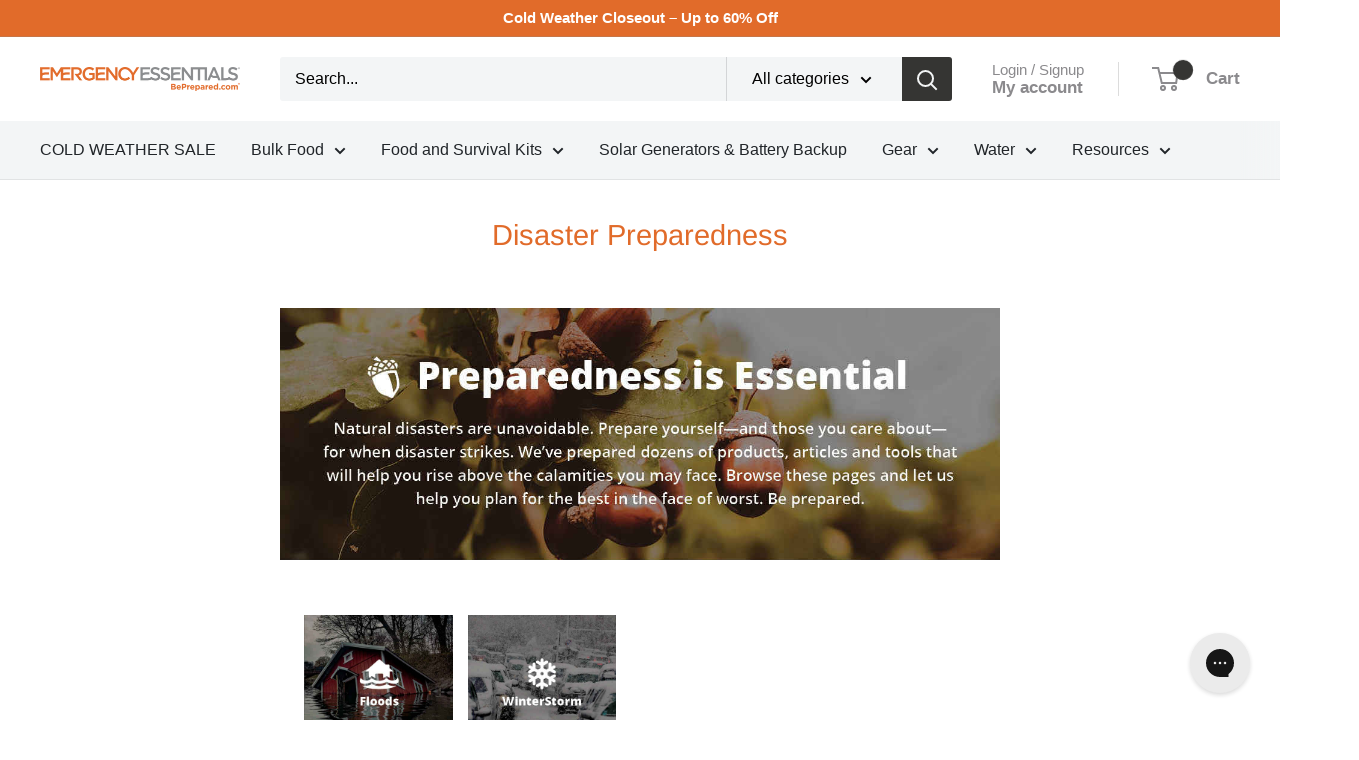

--- FILE ---
content_type: text/html; charset=utf-8
request_url: https://www.beprepared.com/em-cgi/btag/collections/large-cans
body_size: 130522
content:
<!doctype html>

<html class="no-js" lang="en">
  <head><meta content=edgemesh-server name=rendered-by>
<!-- Start of Shoplift scripts -->
<!-- 2025-04-13T15:57:51.0264853Z -->
<style>.shoplift-hide { opacity: 0 !important; }</style>
<style id="sl-preview-bar-hide">#preview-bar-iframe, #PBarNextFrameWrapper { display: none !important; }</style>
<script type="text/javascript">(function(rootPath, template, themeRole, themeId, isThemePreview){ /* Generated on 2026-01-16T03:00:00.7353624Z */var gt=Object.defineProperty;var mt=(R,x,V)=>x in R?gt(R,x,{enumerable:!0,configurable:!0,writable:!0,value:V}):R[x]=V;var w=(R,x,V)=>mt(R,typeof x!="symbol"?x+"":x,V);(function(){"use strict";var R=document.createElement("style");R.textContent=`#shoplift-preview-control{position:fixed;max-width:332px;height:56px;background-color:#141414;z-index:9999;bottom:20px;display:flex;border-radius:8px;box-shadow:13px 22px 7px #0000,9px 14px 7px #00000003,5px 8px 6px #0000000d,2px 4px 4px #00000017,1px 1px 2px #0000001a,0 0 #0000001a;align-items:center;margin:0 auto;left:16px;right:16px;opacity:0;transform:translateY(20px);visibility:hidden;transition:opacity .4s ease-in-out,transform .4s ease-in-out,visibility 0s .4s}#shoplift-preview-control.visible{opacity:1;transform:translateY(0);visibility:visible;transition:opacity .4s ease-in-out,transform .4s ease-in-out,visibility 0s 0s}#shoplift-preview-control *{font-family:Inter,sans-serif;color:#fff;box-sizing:border-box;font-size:16px}#shoplift-preview-variant-title{font-weight:400;line-height:140%;font-size:16px;text-align:start;letter-spacing:-.16px;flex-grow:1;text-wrap:nowrap;overflow:hidden;text-overflow:ellipsis}#shoplift-preview-variant-selector{position:relative;display:block;padding:6px 0;height:100%;min-width:0;flex:1 1 auto}#shoplift-preview-variant-menu-trigger{border:none;cursor:pointer;width:100%;background-color:transparent;padding:0 16px;border-left:1px solid #333;border-right:1px solid #333;height:100%;display:flex;align-items:center;justify-content:start;gap:8px}#shoplift-preview-variant-selector .menu-variant-label{width:24px;height:24px;border-radius:50%;padding:6px;display:flex;justify-content:center;align-items:center;font-size:12px;font-style:normal;font-weight:600;line-height:100%;letter-spacing:-.12px;flex-shrink:0}#shoplift-preview-variant-selector .preview-variant-menu{position:absolute;bottom:110%;transform:translate3d(0,20px,0);visibility:hidden;pointer-events:none;opacity:0;cursor:pointer;background-color:#141414;border:1px solid #141414;border-radius:6px;width:100%;max-height:156px;overflow-y:auto;box-shadow:0 8px 16px #0003;z-index:1;transition:opacity .3s ease-in-out,transform .3s ease-in-out,visibility 0s .3s}#shoplift-preview-variant-selector .preview-variant-menu.preview-variant-menu__visible{visibility:visible;pointer-events:auto;opacity:100;transform:translateZ(0);transition:opacity .3s ease-in-out,transform .3s ease-in-out,visibility 0s 0s}@media screen and (max-width: 400px){#shoplift-preview-variant-selector .preview-variant-menu{position:fixed;left:0;right:0;width:auto;bottom:110%}}#shoplift-preview-variant-selector .preview-variant-menu .preview-variant-menu--item{padding:12px 16px;display:flex;overflow:hidden}#shoplift-preview-variant-selector .preview-variant-menu .preview-variant-menu--item .menu-variant-label{margin-right:6px}#shoplift-preview-variant-selector .preview-variant-menu .preview-variant-menu--item span{overflow:hidden;text-overflow:ellipsis;text-wrap:nowrap;white-space:nowrap;color:#f6f6f6;font-size:14px;font-style:normal;font-weight:500}#shoplift-preview-variant-selector .preview-variant-menu .preview-variant-menu--item:hover{background-color:#545454}#shoplift-preview-variant-selector .preview-variant-menu .preview-variant-menu--item:last-of-type{border-bottom-left-radius:6px;border-bottom-right-radius:6px}#shoplift-preview-variant-selector .preview-variant-menu .preview-variant-menu--item:first-of-type{border-top-left-radius:6px;border-top-right-radius:6px}#shoplift-preview-control div:has(#shoplift-exit-preview-button){padding:0 16px}#shoplift-exit-preview-button{padding:6px 8px;font-weight:500;line-height:75%;border-radius:4px;background-color:transparent;border:none;text-decoration:none}#shoplift-exit-preview-button:hover{cursor:pointer;background-color:#333}`,document.head.appendChild(R);var x=" daum[ /]| deusu/| yadirectfetcher|(?:^|[^g])news(?!sapphire)|(?<! (?:channel/|google/))google(?!(app|/google| pixel))|(?<! cu)bots?(?:\\b|_)|(?<!(?: ya| yandex|^job|inapp;) ?)search|(?<!(?:lib))http|(?<![hg]m)score|@[a-z][\\w-]+\\.|\\(\\)|\\.com|\\b\\d{13}\\b|^<|^[\\w \\.\\-\\(?:\\):]+(?:/v?\\d+(?:\\.\\d+)?(?:\\.\\d{1,10})*?)?(?:,|$)|^[^ ]{50,}$|^\\d+\\b|^\\w+/[\\w\\(\\)]*$|^active|^ad muncher|^amaya|^avsdevicesdk/|^biglotron|^bot|^bw/|^clamav[ /]|^client/|^cobweb/|^custom|^ddg[_-]android|^discourse|^dispatch/\\d|^downcast/|^duckduckgo|^facebook|^getright/|^gozilla/|^hobbit|^hotzonu|^hwcdn/|^jeode/|^jetty/|^jigsaw|^microsoft bits|^movabletype|^mozilla/\\d\\.\\d \\(compatible;?\\)$|^mozilla/\\d\\.\\d \\w*$|^navermailapp|^netsurf|^offline|^owler|^postman|^python|^rank|^read|^reed|^rest|^rss|^snapchat|^space bison|^svn|^swcd |^taringa|^thumbor/|^track|^valid|^w3c|^webbandit/|^webcopier|^wget|^whatsapp|^wordpress|^xenu link sleuth|^yahoo|^yandex|^zdm/\\d|^zoom marketplace/|^{{.*}}$|admin|analyzer|archive|ask jeeves/teoma|bit\\.ly/|bluecoat drtr|browsex|burpcollaborator|capture|catch|check|chrome-lighthouse|chromeframe|classifier|clean|cloud|crawl|cypress/|dareboost|datanyze|dejaclick|detect|dmbrowser|download|evc-batch/|feed|firephp|gomezagent|headless|httrack|hubspot marketing grader|hydra|ibisbrowser|images|insight|inspect|iplabel|ips-agent|java(?!;)|library|mail\\.ru/|manager|measure|neustar wpm|node|nutch|offbyone|optimize|pageburst|pagespeed|parser|perl|phantomjs|pingdom|powermarks|preview|proxy|ptst[ /]\\d|reputation|resolver|retriever|rexx;|rigor|rss\\b|scan|scrape|server|sogou|sparkler/|speedcurve|spider|splash|statuscake|synapse|synthetic|tools|torrent|trace|transcoder|url|virtuoso|wappalyzer|watch|webglance|webkit2png|whatcms/|zgrab",V=/bot|spider|crawl|http|lighthouse/i,D;function W(){if(D instanceof RegExp)return D;try{D=new RegExp(x,"i")}catch{D=V}return D}function J(c){return!!c&&W().test(c)}class M{constructor(){w(this,"timestamp");this.timestamp=new Date}}class Y extends M{constructor(e,i,s){super();w(this,"type");w(this,"testId");w(this,"hypothesisId");this.type=3,this.testId=e,this.hypothesisId=i,this.timestamp=s}}class Z extends M{constructor(e){super();w(this,"type");w(this,"path");this.type=4,this.path=e}}class Q extends M{constructor(e){super();w(this,"type");w(this,"cart");this.type=5,this.cart=e}}class N extends Error{constructor(){super();w(this,"isBot");this.isBot=!0}}function X(c,t,e){for(const i of t.selectors){const s=c.querySelectorAll(i.cssSelector);for(let r=0;r<s.length;r++)e(t.testId,t.hypothesisId)}q(c,t,(i,s,r,n,o)=>o(s,r),e)}function L(c,t,e){for(const i of t.selectors)U(c,t.testId,t.hypothesisId,i,e??(()=>{}));q(c,t,U,e??(()=>{}))}function F(c){return c.urlPatterns.reduce((t,e)=>{switch(e.operator){case"contains":return t+`.*${e}.*`;case"endsWith":return t+`.*${e}`;case"startsWith":return t+`${e}.*`}},"")}function q(c,t,e,i){new MutationObserver(()=>{for(const r of t.selectors)e(c,t.testId,t.hypothesisId,r,i)}).observe(c.documentElement,{childList:!0,subtree:!0})}function U(c,t,e,i,s){const r=c.querySelectorAll(i.cssSelector);for(let n=0;n<r.length;n++){let o=r.item(n);if(o instanceof HTMLElement&&o.dataset.shoplift!==""){o.dataset.shoplift="";for(const a of i.actions.sort(at))o=tt(c,i.cssSelector,o,a)}}return r.length>0&&s?(s(t,e),!0):!1}function tt(c,t,e,i){switch(i.type){case"innerHtml":e.innerHTML=i.value;break;case"attribute":et(e,i.scope,i.value);break;case"css":it(c,t,i.value);break;case"js":st(c,e,i);break;case"copy":return rt(e);case"remove":ot(e);break;case"move":nt(e,parseInt(i.value));break}return e}function et(c,t,e){c.setAttribute(t,e)}function it(c,t,e){var s;const i=c.createElement("style");i.innerHTML=`${t} { ${e} }`,(s=c.getElementsByTagName("head")[0])==null||s.appendChild(i)}function st(c,t,e){Function("document","element",`"use strict"; ${e.value}`)(c,t)}function rt(c){const t=c.cloneNode(!0);if(!c.parentNode)throw"Can't copy node outside of DOM";return c.parentNode.insertBefore(t,c.nextSibling),t}function ot(c){c.remove()}function nt(c,t){if(t===0)return;const e=Array.prototype.slice.call(c.parentElement.children).indexOf(c),i=Math.min(Math.max(e+t,0),c.parentElement.children.length-1);c.parentElement.children.item(i).insertAdjacentElement(t>0?"afterend":"beforebegin",c)}function at(c,t){return z(c)-z(t)}function z(c){return c.type==="copy"||c.type==="remove"?0:1}var k=(c=>(c[c.Template=0]="Template",c[c.Theme=1]="Theme",c[c.UrlRedirect=2]="UrlRedirect",c[c.Script=3]="Script",c[c.Dom=4]="Dom",c[c.Price=5]="Price",c))(k||{});const lt="data:image/svg+xml,%3csvg%20width='12'%20height='12'%20viewBox='0%200%2012%2012'%20fill='none'%20xmlns='http://www.w3.org/2000/svg'%3e%3cpath%20d='M9.96001%207.90004C9.86501%207.90004%209.77001%207.86504%209.69501%207.79004L6.43501%204.53004C6.19501%204.29004%205.80501%204.29004%205.56501%204.53004L2.30501%207.79004C2.16001%207.93504%201.92001%207.93504%201.77501%207.79004C1.63001%207.64504%201.63001%207.40504%201.77501%207.26004L5.03501%204.00004C5.56501%203.47004%206.43001%203.47004%206.96501%204.00004L10.225%207.26004C10.37%207.40504%2010.37%207.64504%2010.225%207.79004C10.15%207.86004%2010.055%207.90004%209.96001%207.90004Z'%20fill='white'/%3e%3c/svg%3e",ct="data:image/svg+xml,%3csvg%20width='14'%20height='24'%20viewBox='0%200%2014%2024'%20fill='none'%20xmlns='http://www.w3.org/2000/svg'%3e%3cpath%20d='M12.3976%2014.5255C12.2833%2013.8788%2012.0498%2013.3024%2011.6952%2012.7961C11.3416%2012.2898%2010.9209%2011.8353%2010.4353%2011.4317C9.94868%2011.0291%209.43546%2010.6488%208.89565%2010.292C8.48487%2010.049%208.09577%209.78565%207.72637%209.50402C7.35697%209.2224%207.08016%208.89503%206.89694%208.51987C6.71273%208.14471%206.67826%207.69533%206.79055%207.1697C6.86345%206.83216%206.97476%206.54647%207.12351%206.31162C7.27324%206.07778%207.47124%205.89986%207.7175%205.77684C7.96377%205.65483%208.21989%205.59383%208.48389%205.59383C8.88087%205.59383%209.17639%205.7016%209.3734%205.91714C9.56943%206.13268%209.68271%206.42345%209.71424%206.78946C9.74576%207.15547%209.72015%207.55401%209.63839%207.98509C9.55663%208.41617%209.43645%208.84724%209.27687%209.27934L13.5127%208.80149C13.9638%207.52656%2014.1017%206.42447%2013.9264%205.49725C13.751%204.56901%2013.2664%203.85122%2012.4724%203.34491C12.239%203.19648%2011.9779%203.07041%2011.6893%202.96569L12.0026%201.50979L9.86397%200L7.3875%201.50979L7.11169%202.78878C6.65166%202.8874%206.21724%203.01957%205.8114%203.19038C4.85292%203.594%204.06684%204.15115%203.45117%204.86385C2.83452%205.57655%202.42571%206.40108%202.22378%207.33847C2.06616%208.06947%202.04942%208.70796%202.17551%209.25087C2.30061%209.7948%202.52028%2010.2828%202.8355%2010.7139C3.14974%2011.145%203.51816%2011.5344%203.93977%2011.881C4.36039%2012.2288%204.782%2012.5521%205.20164%2012.851C5.68334%2013.1702%206.13844%2013.5169%206.56497%2013.8921C6.99052%2014.2672%207.31954%2014.7125%207.55004%2015.228C7.78055%2015.7445%207.81502%2016.3769%207.65347%2017.1262C7.56482%2017.5389%207.43676%2017.8765%207.27028%2018.1388C7.10381%2018.4011%206.89596%2018.5983%206.64772%2018.7295C6.3985%2018.8606%206.12071%2018.9267%205.8114%2018.9267C5.21641%2018.9267%204.79776%2018.6034%204.62833%2018.1632C4.4589%2017.7229%204.47367%2017.2583%204.60075%2016.5639C4.72782%2015.8705%205.05092%2015.1395%205.37107%2014.3699H1.17665C1.17665%2014.3699%200.207341%2016.1115%200.0310135%2017.6762C-0.0655232%2018.5302%200.0635208%2019.2653%200.41519%2019.8844C0.76686%2020.5036%201.33032%2020.9814%202.10655%2021.319C2.39222%2021.443%202.7104%2021.5447%203.05813%2021.623L2.54589%2024H7.17473L7.7047%2021.5386C8.08493%2021.442%208.43857%2021.3231%208.76562%2021.1787C9.73985%2020.7476%2010.52%2020.1427%2011.1071%2019.3649C11.6932%2018.5871%2012.0873%2017.7291%2012.2892%2016.7917C12.4744%2015.9295%2012.5099%2015.1741%2012.3966%2014.5275L12.3976%2014.5255Z'%20fill='white'/%3e%3c/svg%3e";async function dt(c){let t=c.replace(/-/g,"+").replace(/_/g,"/");for(;t.length%4;)t+="=";const e=atob(t),i=Uint8Array.from(e,n=>n.charCodeAt(0)),s=new Blob([i]).stream().pipeThrough(new DecompressionStream("gzip")),r=await new Response(s).text();return JSON.parse(r)}function O(c,t){return typeof t=="string"&&/\d{4}-\d{2}-\d{2}T\d{2}:\d{2}:\d{2}.\d+(?:Z|[+-]\d+)/.test(t)?new Date(t):t}function H(c,t){return t}function E(c,t=!1,e=!1,i=","){const s=c/100;if(e){const n=Math.round(s).toLocaleString("en-US");return i!==","?n.replace(/,/g,i):n}else{const r=t?",":".",n=s.toFixed(2).split("."),o=parseInt(n[0],10),a=n[1]??"00",l=o.toLocaleString("en-US");return i!==","?`${l.replace(/,/g,i)}${r}${a}`:t?`${l.replace(/,/g,".")}${r}${a}`:`${l}${r}${a}`}}function $(c,t,e,i){const s=t.replace("{{amount}}",E(c,!1,!1)).replace("{{amount_no_decimals}}",E(c,!1,!0)).replace("{{amount_with_comma_separator}}",E(c,!0,!1)).replace("{{amount_no_decimals_with_comma_separator}}",E(c,!0,!0)).replace("{{amount_with_space_separator}}",E(c,!1,!1," ")).replace("{{amount_no_decimals_with_space_separator}}",E(c,!1,!0," ")).replace("{{amount_with_apostrophe_separator}}",E(c,!1,!1,"'")).replace("{{amount_no_decimals_with_apostrophe_separator}}",E(c,!1,!0,"'")).replace("{{amount_with_period_and_space_separator}}",E(c,!1,!1,". ")).replace("{{amount_no_decimals_with_period_and_space_separator}}",E(c,!1,!0,". "));return i?`${s} ${e}`:s}function B(c){return c.replace(/[^\d.,\s-]/g,"").trim()}function ht(c){const t=new Map;for(const[e,i,s]of c.v)t.set(e,{priceInCents:i,compareAtPriceInCents:s});return t}function pt(c,t,e,i){const{priceInCents:s,compareAtPriceInCents:r}=e,{mf:n,c:o,cce:a}=i;if(c.getAttribute("data-sl-attribute-p")===t)c.innerHTML=$(s,n,o,a);else if(c.getAttribute("data-sl-attribute-cap")===t)r<=0||r<=s?c.remove():c.innerHTML=$(r,n,o,a);else if(c.getAttribute("data-sl-attribute-discount")===t&&!(r<=0||r<=s)){const h=Math.round((r-s)/r*100),u=B($(r-s,n,o,!1)),p=c.getAttribute("data-sl-format")||"percent";p==="percent"?c.textContent=`-${h}%`:p==="amount"?c.textContent=`-${u}`:p==="both"&&(c.textContent=`-${h}% (-${u})`)}}function ut(c){const t=[],e={id:"url-pattern",operator:"contains",value:"/"};for(const[i,s,r]of c.v){t.push({id:`p-${i}`,cssSelector:`[data-sl-attribute-p="${i}"]`,urlPatterns:[e],actions:[{id:`p-action-${i}`,type:"innerHtml",scope:"price",value:$(s,c.mf,c.c,c.cce)}]});const n=r<=0||r<=s;if(t.push({id:`cap-${i}`,cssSelector:`[data-sl-attribute-cap="${i}"]`,urlPatterns:[e],actions:[{id:`cap-action-${i}`,type:n?"remove":"innerHtml",scope:"compare-at-price",value:n?"":$(r,c.mf,c.c,c.cce)}]}),!n&&r>s){const o=Math.round((r-s)/r*100),a=B($(r-s,c.mf,c.c,!1));t.push({id:`d-${i}`,cssSelector:`[data-sl-attribute-discount="${i}"]`,urlPatterns:[e],actions:[{id:`d-action-${i}`,type:"js",scope:null,value:`(function(doc, el) {              var format = el.getAttribute('data-sl-format') || 'percent';              if (format === 'percent') {                el.textContent = '-${o}%';              } else if (format === 'amount') {                el.textContent = '-${a}';              } else if (format === 'both') {                el.textContent = '-${o}% (-${a})';              }            })`}]})}}return t}let G=!1;class ft{constructor(t,e,i,s,r,n,o,a,l,h,u){w(this,"DATA_SL_ATTRIBUTE_P","data-sl-attribute-p");w(this,"DATA_SL_TEST_ID","data-sl-test-id");w(this,"VIEWPORT_TRACK_THRESHOLD",.5);w(this,"temporarySessionKey","Shoplift_Session");w(this,"essentialSessionKey","Shoplift_Essential");w(this,"analyticsSessionKey","Shoplift_Analytics");w(this,"priceSelectorsSessionKey","Shoplift_PriceSelectors");w(this,"legacySessionKey");w(this,"cssHideClass");w(this,"testConfigs");w(this,"inactiveTestConfigs");w(this,"testsFilteredByAudience");w(this,"sendPageView");w(this,"shopliftDebug");w(this,"gaConfig");w(this,"getCountryTimeout");w(this,"state");w(this,"shopifyAnalyticsId");w(this,"cookie",document.cookie);w(this,"isSyncing",!1);w(this,"isSyncingGA",!1);w(this,"fetch");w(this,"localStorageSet");w(this,"localStorageGet");w(this,"sessionStorageSet",window.sessionStorage.setItem.bind(window.sessionStorage));w(this,"sessionStorageGet",window.sessionStorage.getItem.bind(window.sessionStorage));w(this,"urlParams",new URLSearchParams(window.location.search));w(this,"device");w(this,"logHistory");w(this,"activeViewportObservers",new Map);w(this,"_priceTestProductIds",null);this.shop=t,this.host=e,this.eventHost=i,this.disableReferrerOverride=a,this.logHistory=[],this.legacySessionKey=`SHOPLIFT_SESSION_${this.shop}`,this.cssHideClass=s?"shoplift-hide":"",this.testConfigs=h.map(d=>({...d,startAt:new Date(d.startAt),statusHistory:d.statusHistory.map(v=>({...v,createdAt:new Date(v.createdAt)}))})),this.inactiveTestConfigs=u,this.sendPageView=!!r,this.shopliftDebug=n===!0,this.gaConfig=o!=={"sendEvents":false,"mode":"gtag"}?o:{sendEvents:!1},this.fetch=window.fetch.bind(window),this.localStorageSet=window.localStorage.setItem.bind(window.localStorage),this.localStorageGet=window.localStorage.getItem.bind(window.localStorage);const p=this.getDeviceType();this.device=p!=="tablet"?p:"mobile",this.state=this.loadState(),this.shopifyAnalyticsId=this.getShopifyAnalyticsId(),this.testsFilteredByAudience=h.filter(d=>d.status=="active"),this.getCountryTimeout=l===1000?1e3:l,this.log("State Loaded",JSON.stringify(this.state))}deriveCategoryFromExistingTests(){if(!this.state.temporary.testCategory&&this.state.essential.visitorTests.length>0){const t=this.state.essential.visitorTests.some(e=>{if(!e.hypothesisId)return!1;const i=this.getHypothesis(e.hypothesisId);return i&&["theme","basicScript","price"].includes(i.type)});this.state.temporary.testCategory=t?"global":"conditional",this.persistTemporaryState(),this.log("Derived test category from existing visitorTests: %s",this.state.temporary.testCategory)}}async init(){var t;try{if(this.log("Shoplift script initializing"),window.Shopify&&window.Shopify.designMode){this.log("Skipping script for design mode");return}if(window.location.href.includes("slScreenshot=true")){this.log("Skipping script for screenshot");return}if(window.location.hostname.endsWith(".edgemesh.com")){this.log("Skipping script for preview");return}if(window.location.href.includes("isShopliftMerchant")){const i=this.urlParams.get("isShopliftMerchant")==="true";this.log("Setting merchant session to %s",i),this.state.temporary.isMerchant=i,this.persistTemporaryState()}if(this.state.temporary.isMerchant){this.log("Setting up preview for merchant"),typeof window.shoplift!="object"&&this.setShopliftStub(),this.state.temporary.previewConfig||this.hidePage(),await this.initPreview(),(t=document.querySelector("#sl-preview-bar-hide"))==null||t.remove();return}if(this.state.temporary.previewConfig=void 0,J(navigator.userAgent))return;if(navigator.userAgent.includes("Chrome/118")){this.log("Random: %o",[Math.random(),Math.random(),Math.random()]);const i=await this.makeRequest({url:`${this.eventHost}/api/v0/events/ip`,method:"get"}).then(s=>s==null?void 0:s.json());this.log(`IP: ${i}`),this.makeRequest({url:`${this.eventHost}/api/v0/logs`,method:"post",data:JSON.stringify(this.debugState(),H)}).catch()}if(this.shopifyAnalyticsId=this.getShopifyAnalyticsId(),this.monitorConsentChange(),this.checkForThemePreview())return;if(!this.disableReferrerOverride&&this.state.temporary.originalReferrer!=null){this.log(`Overriding referrer from '${document.referrer}' to '${this.state.temporary.originalReferrer}'`);const i=this.state.temporary.originalReferrer;delete this.state.temporary.originalReferrer,this.persistTemporaryState(),Object.defineProperty(document,"referrer",{get:()=>i,enumerable:!0,configurable:!0})}if(await this.refreshVisitor(this.shopifyAnalyticsId),await this.handleVisitorTest()){this.log("Redirecting for visitor test");return}this.setShoplift(),this.showPage(),this.ensureCartAttributesForExistingPriceTests(!1),await this.finalize(),console.log("SHOPLIFT SCRIPT INITIALIZED!")}catch(e){if(e instanceof N)return;throw e}finally{typeof window.shoplift!="object"&&this.setShopliftStub()}}getVariantColor(t){switch(t){case"a":return{text:"#141414",bg:"#E2E2E2"};case"b":return{text:"rgba(255, 255, 255, 1)",bg:"rgba(37, 99, 235, 1)"}}}getDefaultVariantTitle(t){return t.title?t.title:t.type==="price"?t.isControl?"Original prices":"Variant prices":t.isControl?"Original":"Untitled variant "+t.label.toUpperCase()}async initPreview(){const t=this.urlParams.get("previewConfig");if(t){this.state.temporary.previewConfig=void 0,this.log("Setting up the preview"),this.log("Found preview config, writing to temporary state");const e=await dt(t);if(this.state.temporary.previewConfig=e,this.state.temporary.previewConfig.testTypeCategory===k.Price){this.hidePage(!0);const s=this.state.temporary.previewConfig;let r=`${this.host}/api/dom-selectors/${s.storeId}/${s.testId}/${s.isDraft||!1}`;s.shopifyProductId&&(r+=`?productId=${s.shopifyProductId}`);const n=await this.makeJsonRequest({method:"get",url:r}).catch(o=>(this.log("Error getting domSelectors",o),null));s.variants.forEach(o=>{var a;return o.domSelectors=(a=n[o.id])==null?void 0:a.domSelectors})}this.persistTemporaryState();const i=new URL(window.location.toString());i.searchParams.delete("previewConfig"),this.queueRedirect(i)}else if(this.state.temporary.previewConfig){this.showPage();const e=this.state.temporary.previewConfig;e.testTypeCategory===k.Template&&this.handleTemplatePreview(e)&&this.initPreviewControls(e),e.testTypeCategory===k.UrlRedirect&&this.handleUrlPreview(e)&&this.initPreviewControls(e),e.testTypeCategory===k.Script&&this.handleScriptPreview(e)&&this.initPreviewControls(e),e.testTypeCategory===k.Price&&await this.handlePricePreview(e)&&this.initPreviewControls(e)}}initPreviewControls(t){document.addEventListener("DOMContentLoaded",()=>{const e=t.variants.find(v=>v.id===t.currentVariant),i=(e==null?void 0:e.label)||"a",s=t.variants,r=document.createElement("div");r.id="shoplift-preview-control";const n=document.createElement("div"),o=document.createElement("img");o.src=ct,o.height=24,o.width=14,n.style.padding="0 16px",n.style.lineHeight="100%",n.appendChild(o),r.appendChild(n);const a=document.createElement("div");a.id="shoplift-preview-variant-selector";const l=document.createElement("button");l.id="shoplift-preview-variant-menu-trigger";const h=document.createElement("div");h.className="menu-variant-label",h.style.backgroundColor=this.getVariantColor(i).bg,h.style.color=this.getVariantColor(i).text,h.innerText=i.toUpperCase(),l.appendChild(h);const u=document.createElement("span");if(u.id="shoplift-preview-variant-title",u.innerText=e?this.getDefaultVariantTitle(e):"Untitled variant "+i.toUpperCase(),l.appendChild(u),s.length>1){const v=document.createElement("img");v.src=lt,v.width=12,v.height=12,v.style.height="12px",v.style.width="12px",l.appendChild(v);const T=document.createElement("div");T.className="preview-variant-menu";for(const m of t.variants.filter(C=>C.id!==t.currentVariant)){const C=document.createElement("div");C.className="preview-variant-menu--item";const A=document.createElement("div");A.className="menu-variant-label",A.style.backgroundColor=this.getVariantColor(m.label).bg,A.style.color=this.getVariantColor(m.label).text,A.style.flexShrink="0",A.innerText=m.label.toUpperCase(),C.appendChild(A);const y=document.createElement("span");y.innerText=this.getDefaultVariantTitle(m),C.appendChild(y),C.addEventListener("click",()=>{this.pickVariant(m.id)}),T.appendChild(C)}a.appendChild(T),l.addEventListener("click",()=>{T.className!=="preview-variant-menu preview-variant-menu__visible"?T.classList.add("preview-variant-menu__visible"):T.classList.remove("preview-variant-menu__visible")}),document.addEventListener("click",m=>{m.target instanceof Element&&!l.contains(m.target)&&T.className==="preview-variant-menu preview-variant-menu__visible"&&T.classList.remove("preview-variant-menu__visible")})}else l.style.pointerEvents="none",h.style.margin="0";a.appendChild(l),r.appendChild(a);const p=document.createElement("div"),d=document.createElement("button");d.id="shoplift-exit-preview-button",d.innerText="Exit",p.appendChild(d),d.addEventListener("click",()=>{this.exitPreview()}),r.appendChild(p),document.body.appendChild(r),requestAnimationFrame(()=>{r.classList.add("visible")})}),this.ensureCartAttributesForExistingPriceTests(!0)}pickVariant(t){var e,i,s,r;if(this.state.temporary.previewConfig){const n=this.state.temporary.previewConfig,o=new URL(window.location.toString());if(n.testTypeCategory===k.UrlRedirect){const a=(e=n.variants.find(l=>l.id===n.currentVariant))==null?void 0:e.redirectUrl;if(o.pathname===a){const l=(i=n.variants.find(h=>h.id===t))==null?void 0:i.redirectUrl;l&&(o.pathname=l)}}if(n.testTypeCategory===k.Template){const a=(s=n.variants.find(l=>l.id===n.currentVariant))==null?void 0:s.pathName;if(a&&o.pathname===a){const l=(r=n.variants.find(h=>h.id===t))==null?void 0:r.pathName;l&&l!==a&&(o.pathname=l)}}n.currentVariant=t,this.persistTemporaryState(),this.queueRedirect(o)}}exitPreview(){var e,i,s,r;const t=new URL(window.location.toString());if(((e=this.state.temporary.previewConfig)==null?void 0:e.testTypeCategory)===k.Template&&t.searchParams.delete("view"),((i=this.state.temporary.previewConfig)==null?void 0:i.testTypeCategory)===k.Script&&t.searchParams.delete("slVariant"),((s=this.state.temporary.previewConfig)==null?void 0:s.testTypeCategory)===k.UrlRedirect){const o=this.state.temporary.previewConfig.variants.filter(l=>!l.isControl&&l.redirectUrl!==null).map(l=>l.redirectUrl),a=(r=this.state.temporary.previewConfig.variants.find(l=>l.label==="a"))==null?void 0:r.redirectUrl;o.includes(t.pathname)&&a&&(t.pathname=a)}this.state.temporary.previewConfig=void 0,this.persistTemporaryState(),this.hidePage(),this.queueRedirect(t)}handleTemplatePreview(t){const e=t.currentVariant,i=t.variants.find(a=>a.id===e);if(!i)return!1;const s=t.variants.find(a=>a.isControl);if(!s)return!1;this.log("Setting up template preview for type",s.type);const r=new URL(window.location.toString()),n=r.searchParams.get("view"),o=i.type===s.type;return!o&&!i.isControl&&template.suffix===s.affix&&this.typeFromTemplate()===s.type&&i.pathName!==null?(this.log("Hit control template type, redirecting to the variant url"),this.hidePage(),r.pathname=i.pathName,this.queueRedirect(r),!0):(!i.isControl&&this.typeFromTemplate()==i.type&&template.suffix===s.affix&&o&&n!==(i.affix||"__DEFAULT__")&&(this.log("Template type and affix match control, updating the view param"),r.searchParams.delete("view"),this.log("Setting the new viewParam to",i.affix||"__DEFAULT__"),this.hidePage(),r.searchParams.set("view",i.affix||"__DEFAULT__"),this.queueRedirect(r)),n!==null&&n!==i.affix&&(r.searchParams.delete("view"),this.hidePage(),this.queueRedirect(r)),!0)}handleUrlPreview(t){var n;const e=t.currentVariant,i=t.variants.find(o=>o.id===e),s=(n=t.variants.find(o=>o.isControl))==null?void 0:n.redirectUrl;if(!i)return!1;this.log("Setting up URL redirect preview");const r=new URL(window.location.toString());return r.pathname===s&&!i.isControl&&i.redirectUrl!==null&&(this.log("Url matches control, redirecting"),this.hidePage(),r.pathname=i.redirectUrl,this.queueRedirect(r)),!0}handleScriptPreview(t){const e=t.currentVariant,i=t.variants.find(n=>n.id===e);if(!i)return!1;this.log("Setting up script preview");const s=new URL(window.location.toString());return s.searchParams.get("slVariant")!==i.id&&(this.log("current id doesn't match the variant, redirecting"),s.searchParams.delete("slVariant"),this.log("Setting the new slVariantParam"),this.hidePage(),s.searchParams.set("slVariant",i.id),this.queueRedirect(s)),!0}async handlePricePreview(t){const e=t.currentVariant,i=t.variants.find(s=>s.id===e);return i?(this.log("Setting up price preview"),i.domSelectors&&i.domSelectors.length>0&&(L(document,{testId:t.testId,hypothesisId:i.id,selectors:i.domSelectors}),this.ensureCartAttributesForExistingPriceTests(!0)),!0):!1}async finalize(){const t=await this.getCartState();t!==null&&this.queueCartUpdate(t),this.pruneStateAndSave(),await this.syncAllEvents()}setShoplift(){this.log("Setting up public API");const e=this.urlParams.get("slVariant")==="true",i=e?null:this.urlParams.get("slVariant");window.shoplift={isHypothesisActive:async s=>{if(this.log("Script checking variant for hypothesis '%s'",s),e)return this.log("Forcing variant for hypothesis '%s'",s),!0;if(i!==null)return this.log("Forcing hypothesis '%s'",i),s===i;const r=this.testConfigs.find(o=>o.hypotheses.some(a=>a.id===s));if(!r)return this.log("No test found for hypothesis '%s'",s),!1;const n=this.state.essential.visitorTests.find(o=>o.testId===r.id);return n?(this.log("Active visitor test found",s),n.hypothesisId===s):(await this.manuallySplitVisitor(r),this.testConfigs.some(o=>o.hypotheses.some(a=>a.id===s&&this.state.essential.visitorTests.some(l=>l.hypothesisId===a.id))))},setAnalyticsConsent:async s=>{await this.onConsentChange(s,!0)},getVisitorData:()=>({visitor:this.state.analytics.visitor,visitorTests:this.state.essential.visitorTests.filter(s=>!s.isInvalid).map(s=>{const{shouldSendToGa:r,savedAt:n,...o}=s;return o})})}}setShopliftStub(){this.log("Setting up stubbed public API");const e=this.urlParams.get("slVariant")==="true",i=e?null:this.urlParams.get("slVariant");window.shoplift={isHypothesisActive:s=>Promise.resolve(e||s===i),setAnalyticsConsent:()=>Promise.resolve(),getVisitorData:()=>({visitor:null,visitorTests:[]})}}async manuallySplitVisitor(t){this.log("Starting manual split for test '%s'",t.id),await this.handleVisitorTest([t]),this.saveState(),this.syncAllEvents()}async handleVisitorTest(t){await this.filterTestsByAudience(this.testConfigs,this.state.analytics.visitor??this.buildBaseVisitor(),this.state.essential.visitorTests),this.deriveCategoryFromExistingTests(),this.clearStaleReservations();let e=t?t.filter(i=>this.testsFilteredByAudience.some(s=>s.id===i.id)):[...this.testsForUrl(this.testsFilteredByAudience),...this.domTestsForUrl(this.testsFilteredByAudience)];try{if(e.length===0)return this.log("No tests found"),!1;this.log("Checking for existing visitor test on page");const i=this.getCurrentVisitorHypothesis(e);if(i){this.log("Found current visitor test");const a=this.considerRedirect(i);return a&&(this.log("Redirecting for current visitor test"),this.redirect(i)),a}const s=this.getReservationForCurrentPage();if(s){this.log("Found matching reservation for current page: %s",s.testId);const a=this.getHypothesis(s.hypothesisId);if(a){a.type!=="price"&&this.realizeReservationForCriteria(s.entryCriteriaKey);const l=this.considerRedirect(a);return l&&this.redirect(a),l}}this.log("No active test relation for test page");const r=this.testsForUrl(this.inactiveTestConfigs.filter(a=>this.testIsPaused(a)&&a.hypotheses.some(l=>this.state.essential.visitorTests.some(h=>h.hypothesisId===l.id)))).map(a=>a.id);if(r.length>0)return this.log("Visitor has paused tests for test page, skipping test assignment: %o",r),!1;if(!this.state.temporary.testCategory){const a=this.testsFilteredByAudience.filter(h=>this.isGlobalEntryCriteria(this.getEntryCriteriaKey(h))),l=this.testsFilteredByAudience.filter(h=>!this.isGlobalEntryCriteria(this.getEntryCriteriaKey(h)));if(this.log("Category dice roll - global tests: %o, conditional tests: %o",a.map(h=>({id:h.id,title:h.title,criteria:this.getEntryCriteriaKey(h)})),l.map(h=>({id:h.id,title:h.title,criteria:this.getEntryCriteriaKey(h)}))),a.length>0&&l.length>0){const h=a.length,u=l.length,p=h+u,d=Math.random()*p;this.state.temporary.testCategory=d<h?"global":"conditional",this.log("Category dice roll: rolled %.2f of %d (global weight: %d, conditional weight: %d), selected '%s'",d,p,h,u,this.state.temporary.testCategory)}else a.length>0?(this.state.temporary.testCategory="global",this.log("Only global tests available, setting category to global")):(this.state.temporary.testCategory="conditional",this.log("Only conditional tests available, setting category to conditional"));this.persistTemporaryState()}const n=this.state.temporary.testCategory;if(this.log("Visitor test category: %s",n),n==="global"){const a=this.testsFilteredByAudience.filter(l=>!this.isGlobalEntryCriteria(this.getEntryCriteriaKey(l)));for(const l of a)this.markTestAsBlocked(l,"category:global");e=e.filter(l=>this.isGlobalEntryCriteria(this.getEntryCriteriaKey(l)))}else{const a=this.testsFilteredByAudience.filter(l=>this.isGlobalEntryCriteria(this.getEntryCriteriaKey(l)));for(const l of a)this.markTestAsBlocked(l,"category:conditional");e=e.filter(l=>!this.isGlobalEntryCriteria(this.getEntryCriteriaKey(l)))}if(e.length===0)return this.log("No tests remaining after category filter"),!1;this.createReservations(e);const o=this.getReservationForCurrentPage();if(o&&!o.isRealized){const a=this.getHypothesis(o.hypothesisId);if(a){a.type!=="price"&&this.realizeReservationForCriteria(o.entryCriteriaKey);const l=this.considerRedirect(a);return l&&(this.log("Redirecting for new test"),this.redirect(a)),l}}return!1}finally{this.includeInDomTests(),this.saveState()}}includeInDomTests(){this.applyControlForAudienceFilteredPriceTests();const t=this.getDomTestsForCurrentUrl(),e=this.getVisitorDomHypothesis(t);for(const i of t){this.log("Evaluating dom test '%s'",i.id);const s=i.hypotheses.some(d=>d.type==="price");if(this.state.essential.visitorTests.find(d=>d.testId===i.id&&d.isInvalid&&!d.hypothesisId)){if(this.log("Visitor is blocked from test '%s', applying control prices if price test",i.id),s){const d=i.hypotheses.find(v=>v.isControl);d!=null&&d.priceData&&(this.applyPriceTestWithMapLookup(i.id,d,[d],()=>{this.log("Control prices applied for blocked visitor, no metrics tracked")}),this.updatePriceTestHiddenInputs(i.id,"control",!1))}continue}const n=this.getReservationForTest(i.id);let o=null,a=!1;const l=e.find(d=>i.hypotheses.some(v=>d.id===v.id));if(n)o=this.getHypothesis(n.hypothesisId)??null,this.log("Using reserved hypothesis '%s' for test '%s'",n.hypothesisId,i.id);else if(l)o=l,this.log("Using existing hypothesis assignment for test '%s'",i.id);else if(s){const d=this.visitorActiveTestTypeWithReservations();d?(a=!0,this.log("Visitor already in test type '%s', treating as non-test for price test '%s'",d,i.id)):o=this.pickHypothesis(i)}else o=this.pickHypothesis(i);if(a&&s){const d=i.hypotheses.find(v=>v.isControl);d!=null&&d.priceData&&(this.log("Applying control prices for non-test visitor on price test '%s' (Map-based)",i.id),this.applyPriceTestWithMapLookup(i.id,d,[d],()=>{this.log("Control prices applied for non-test visitor, no metrics tracked")}),this.updatePriceTestHiddenInputs(i.id,"control",!1));continue}if(!o){this.log("Failed to pick hypothesis for test");continue}const h=i.bayesianRevision??4,u=o.type==="price",p=h>=5;if(u&&p){if(this.log(`Price test with Map-based lookup (v${h}): ${i.id}`),!o.priceData){this.log("No price data for hypothesis '%s', skipping",o.id);continue}const d=o.isControl?"control":"variant";this.log(`Setting up Map-based price test for ${d} (test: ${i.id})`),this.applyPriceTestWithMapLookup(i.id,o,i.hypotheses,v=>{const T=this.getReservationForTest(v);T&&!T.isRealized&&T.entryCriteriaKey?this.realizeReservationForCriteria(T.entryCriteriaKey):this.queueAddVisitorToTest(v,o),this.saveState(),this.queuePageView(window.location.pathname),this.syncAllEvents()});continue}if(u&&!p){this.log(`Price test without viewport tracking (v${h}): ${i.id}`);const d=this.getDomSelectorsForHypothesis(o);if(d.length===0)continue;L(document,{testId:i.id,hypothesisId:o.id,selectors:d},v=>{this.queueAddVisitorToTest(v,o),this.saveState(),this.queuePageView(window.location.pathname),this.syncAllEvents()});continue}if(!o.domSelectors||o.domSelectors.length===0){this.log("No selectors found, skipping hypothesis");continue}L(document,{testId:i.id,hypothesisId:o.id,selectors:o.domSelectors},d=>{this.queueAddVisitorToTest(d,o),this.saveState(),this.queuePageView(window.location.pathname),this.syncAllEvents()})}}considerRedirect(t){if(this.log("Considering redirect for hypothesis '%s'",t.id),t.isControl)return this.log("Skipping redirect for control"),!1;if(t.type==="basicScript"||t.type==="manualScript")return this.log("Skipping redirect for script test"),!1;const e=this.state.essential.visitorTests.find(n=>n.hypothesisId===t.id),i=new URL(window.location.toString()),r=new URLSearchParams(window.location.search).get("view");if(t.type==="theme"){if(!(t.themeId===themeId)){if(this.log("Theme id '%s' is not hypothesis theme ID '%s'",t.themeId,themeId),e&&e.themeId!==t.themeId&&(e.themeId===themeId||!this.isThemePreview()))this.log("On old theme, redirecting and updating local visitor"),e.themeId=t.themeId;else if(this.isThemePreview())return this.log("On non-test theme, skipping redirect"),!1;return this.log("Hiding page to redirect for theme test"),this.hidePage(),!0}return!1}else if(t.type!=="dom"&&t.type!=="price"&&t.affix!==template.suffix&&t.affix!==r||t.redirectPath&&!i.pathname.endsWith(t.redirectPath))return this.log("Hiding page to redirect for template test"),this.hidePage(),!0;return this.log("Not redirecting"),!1}redirect(t){if(this.log("Redirecting to hypothesis '%s'",t.id),t.isControl)return;const e=new URL(window.location.toString());if(e.searchParams.delete("view"),t.redirectPath){const i=RegExp("^(/w{2}-w{2})/").exec(e.pathname);if(i&&i.length>1){const s=i[1];e.pathname=`${s}${t.redirectPath}`}else e.pathname=t.redirectPath}else t.type==="theme"?(e.searchParams.set("_ab","0"),e.searchParams.set("_fd","0"),e.searchParams.set("_sc","1"),e.searchParams.set("preview_theme_id",t.themeId.toString())):t.type!=="urlRedirect"&&e.searchParams.set("view",t.affix);this.queueRedirect(e)}async refreshVisitor(t){if(t===null||!this.state.essential.isFirstLoad||!this.testConfigs.some(i=>i.visitorOption!=="all"))return;this.log("Refreshing visitor"),this.hidePage();const e=await this.getVisitor(t);e&&e.id&&this.updateLocalVisitor(e)}buildBaseVisitor(){return{shopifyAnalyticsId:this.shopifyAnalyticsId,device:this.device,country:null,...this.state.essential.initialState}}getInitialState(){const t=this.getUTMValue("utm_source")??"",e=this.getUTMValue("utm_medium")??"",i=this.getUTMValue("utm_campaign")??"",s=this.getUTMValue("utm_content")??"",r=window.document.referrer,n=this.device;return{createdAt:new Date,utmSource:t,utmMedium:e,utmCampaign:i,utmContent:s,referrer:r,device:n}}checkForThemePreview(){var t,e;return this.log("Checking for theme preview"),window.location.hostname.endsWith(".shopifypreview.com")?(this.log("on shopify preview domain"),this.clearThemeBar(!0,!1,this.state),(t=document.querySelector("#sl-preview-bar-hide"))==null||t.remove(),!1):this.isThemePreview()?this.state.essential.visitorTests.some(i=>i.isThemeTest&&i.hypothesisId!=null&&this.getHypothesis(i.hypothesisId)&&i.themeId===themeId)?(this.log("On active theme test, removing theme bar"),this.clearThemeBar(!1,!0,this.state),!1):this.state.essential.visitorTests.some(i=>i.isThemeTest&&i.hypothesisId!=null&&!this.getHypothesis(i.hypothesisId)&&i.themeId===themeId)?(this.log("Visitor is on an inactive theme test, redirecting to main theme"),this.redirectToMainTheme(),!0):this.state.essential.isFirstLoad?(this.log("No visitor found on theme preview, redirecting to main theme"),this.redirectToMainTheme(),!0):this.inactiveTestConfigs.some(i=>i.hypotheses.some(s=>s.themeId===themeId))?(this.log("Current theme is an inactive theme test, redirecting to main theme"),this.redirectToMainTheme(),!0):this.testConfigs.some(i=>i.hypotheses.some(s=>s.themeId===themeId))?(this.log("Falling back to clearing theme bar"),this.clearThemeBar(!1,!0,this.state),!1):(this.log("No tests on current theme, skipping script"),this.clearThemeBar(!0,!1,this.state),(e=document.querySelector("#sl-preview-bar-hide"))==null||e.remove(),!0):(this.log("Not on theme preview"),this.clearThemeBar(!0,!1,this.state),!1)}redirectToMainTheme(){this.hidePage();const t=new URL(window.location.toString());t.searchParams.set("preview_theme_id",""),this.queueRedirect(t)}testsForUrl(t){const e=new URL(window.location.href),i=this.typeFromTemplate();return t.filter(s=>s.hypotheses.some(r=>r.type!=="dom"&&r.type!=="price"&&(r.isControl&&r.type===i&&r.affix===template.suffix||r.type==="theme"||r.isControl&&r.type==="urlRedirect"&&r.redirectPath&&e.pathname.endsWith(r.redirectPath)||r.type==="basicScript"))&&(s.ignoreTestViewParameterEnforcement||!e.searchParams.has("view")||s.hypotheses.map(r=>r.affix).includes(e.searchParams.get("view")??"")))}domTestsForUrl(t){const e=new URL(window.location.href);return t.filter(i=>i.hypotheses.some(s=>s.type!=="dom"&&s.type!=="price"?!1:s.type==="price"&&s.priceData&&s.priceData.v.length>0?!0:s.domSelectors&&s.domSelectors.some(r=>new RegExp(F(r)).test(e.toString()))))}async filterTestsByAudience(t,e,i){const s=[];let r=e.country;!r&&t.some(n=>n.requiresCountry&&!i.some(o=>o.testId===n.id))&&(this.log("Hiding page to check geoip"),this.hidePage(),r=await this.makeJsonRequest({method:"get",url:`${this.eventHost}/api/v0/visitors/get-country`,signal:AbortSignal.timeout(this.getCountryTimeout)}).catch(n=>(this.log("Error getting country",n),null)));for(const n of t){if(this.log("Checking audience for test '%s'",n.id),this.state.essential.visitorTests.some(l=>l.testId===n.id&&l.hypothesisId==null)){console.log(`Skipping blocked test '${n.id}'`);continue}const o=this.visitorCreatedDuringTestActive(n.statusHistory);(i.some(l=>l.testId===n.id&&(n.device==="all"||n.device===e.device&&n.device===this.device))||this.isTargetAudience(n,e,o,r))&&(this.log("Visitor is in audience for test '%s'",n.id),s.push(n))}this.testsFilteredByAudience=s}isTargetAudience(t,e,i,s){const r=this.getChannel(e);return(t.device==="all"||t.device===e.device&&t.device===this.device)&&(t.visitorOption==="all"||t.visitorOption==="new"&&i||t.visitorOption==="returning"&&!i)&&(t.targetAudiences.length===0||t.targetAudiences.reduce((n,o)=>n||o.reduce((a,l)=>a&&l(e,i,r,s),!0),!1))}visitorCreatedDuringTestActive(t){let e="";for(const i of t){if(this.state.analytics.visitor!==null&&this.state.analytics.visitor.createdAt<i.createdAt||this.state.essential.initialState.createdAt<i.createdAt)break;e=i.status}return e==="active"}getDomTestsForCurrentUrl(){return this.domTestsForUrl(this.testsFilteredByAudience)}getCurrentVisitorHypothesis(t){return t.flatMap(e=>e.hypotheses).find(e=>e.type!=="dom"&&e.type!=="price"&&this.state.essential.visitorTests.some(i=>i.hypothesisId===e.id))}getVisitorDomHypothesis(t){return t.flatMap(e=>e.hypotheses).filter(e=>(e.type==="dom"||e.type==="price")&&this.state.essential.visitorTests.some(i=>i.hypothesisId===e.id))}getHypothesis(t){return this.testConfigs.filter(e=>e.hypotheses.some(i=>i.id===t)).map(e=>e.hypotheses.find(i=>i.id===t))[0]}getDomSelectorsForHypothesis(t){if(!t)return[];if(t.domSelectors&&t.domSelectors.length>0)return t.domSelectors;if(t.priceData){const e=`${this.priceSelectorsSessionKey}_${t.id}`;try{const s=sessionStorage.getItem(e);if(s){const r=JSON.parse(s);return t.domSelectors=r,this.log("Loaded %d price selectors from cache for hypothesis '%s'",r.length,t.id),r}}catch{}const i=ut(t.priceData);t.domSelectors=i;try{sessionStorage.setItem(e,JSON.stringify(i)),this.log("Generated and cached %d price selectors for hypothesis '%s'",i.length,t.id)}catch{this.log("Generated %d price selectors for hypothesis '%s' (cache unavailable)",i.length,t.id)}return i}return[]}hasThemeTest(t){return t.some(e=>e.hypotheses.some(i=>i.type==="theme"))}hasTestThatIsNotThemeTest(t){return t.some(e=>e.hypotheses.some(i=>i.type!=="theme"&&i.type!=="dom"&&i.type!=="price"))}hasThemeAndOtherTestTypes(t){return this.hasThemeTest(t)&&this.hasTestThatIsNotThemeTest(t)}testIsPaused(t){return t.status==="paused"||t.status==="incompatible"||t.status==="suspended"}visitorActiveTestType(){const t=this.state.essential.visitorTests.filter(e=>this.testConfigs.some(i=>i.hypotheses.some(s=>s.id==e.hypothesisId)));return t.length===0?null:t.some(e=>e.isThemeTest)?"theme":"templateOrUrlRedirect"}getReservationType(t){return t==="price"||this.isTemplateTestType(t)?"deferred":"immediate"}isTemplateTestType(t){return["product","collection","landing","index","cart","search","blog","article","collectionList"].includes(t)}getEntryCriteriaKey(t){const e=t.hypotheses.find(i=>i.isControl);if(!e)return`unknown:${t.id}`;switch(e.type){case"theme":return"global:theme";case"basicScript":return"global:autoApi";case"price":return"global:price";case"manualScript":return`conditional:manualApi:${t.id}`;case"urlRedirect":return`conditional:url:${e.redirectPath||"unknown"}`;default:return`conditional:template:${e.type}`}}isGlobalEntryCriteria(t){return t.startsWith("global:")}groupTestsByEntryCriteria(t){const e=new Map;for(const i of t){const s=this.getEntryCriteriaKey(i),r=e.get(s)||[];r.push(i),e.set(s,r)}return e}doesCurrentPageMatchEntryCriteria(t){if(this.isGlobalEntryCriteria(t))return!0;if(t==="conditional:manualApi")return!1;if(t.startsWith("conditional:url:")){const e=t.replace("conditional:url:","");return window.location.pathname.endsWith(e)}if(t.startsWith("conditional:template:")){const e=t.replace("conditional:template:","");return this.typeFromTemplate()===e}return!1}hasActiveReservation(){const t=this.getActiveReservations();return Object.values(t).some(e=>!e.isRealized)}getActiveReservation(){const t=this.getActiveReservations();return Object.values(t).find(e=>!e.isRealized)??null}clearStaleReservations(){const t=this.state.temporary.testReservations;if(!t)return;let e=!1;for(const[i,s]of Object.entries(t)){const r=this.testConfigs.find(o=>o.id===s.testId);if(!r){this.log("Test '%s' no longer in config, clearing reservation for criteria '%s'",s.testId,i),delete t[i],e=!0;continue}if(r.status!=="active"){this.log("Test '%s' status is '%s', clearing reservation for criteria '%s'",s.testId,r.status,i),delete t[i],e=!0;continue}this.testsFilteredByAudience.some(o=>o.id===s.testId)||(this.log("Visitor no longer passes audience for test '%s', clearing reservation for criteria '%s'",s.testId,i),delete t[i],e=!0)}e&&this.persistTemporaryState()}createReservations(t){if(this.state.temporary.testReservations||(this.state.temporary.testReservations={}),this.state.temporary.rolledEntryCriteria||(this.state.temporary.rolledEntryCriteria=[]),this.state.temporary.testCategory==="global"){this.createSingleReservation(t,"global");return}const i=t.filter(o=>this.doesCurrentPageMatchEntryCriteria(this.getEntryCriteriaKey(o))),s=t.filter(o=>!this.doesCurrentPageMatchEntryCriteria(this.getEntryCriteriaKey(o)));this.log("Conditional tests split - matching current page: %d, not matching: %d",i.length,s.length),i.length>0&&this.log("Tests matching current page (same pool): %o",i.map(o=>({id:o.id,title:o.title,criteria:this.getEntryCriteriaKey(o)})));const r="conditional:current-page";if(i.length>0&&!this.state.temporary.rolledEntryCriteria.includes(r)){this.createSingleReservation(i,r);for(const o of i){const a=this.getEntryCriteriaKey(o);this.state.temporary.rolledEntryCriteria.includes(a)||this.state.temporary.rolledEntryCriteria.push(a)}}const n=this.groupTestsByEntryCriteria(s);for(const[o,a]of n){if(this.state.temporary.rolledEntryCriteria.includes(o)){this.log("Already rolled for criteria '%s', skipping",o);continue}if(a.some(m=>this.state.essential.visitorTests.some(C=>C.testId===m.id))){this.log("Visitor already has VT for criteria '%s', skipping",o),this.state.temporary.rolledEntryCriteria.push(o);continue}const h=[...a].sort((m,C)=>m.id.localeCompare(C.id));this.log("Test dice roll for criteria '%s' - available tests: %o",o,h.map(m=>({id:m.id,title:m.title})));const u=Math.floor(Math.random()*h.length),p=h[u];this.log("Test dice roll: picked index %d of %d, selected test '%s' (%s)",u+1,a.length,p.id,p.title);const d=this.pickHypothesis(p);if(!d){this.log("No hypothesis picked for test '%s'",p.id);continue}const v=this.getReservationType(d.type),T={testId:p.id,hypothesisId:d.id,testType:d.type,reservationType:v,isThemeTest:d.type==="theme",themeId:d.themeId,createdAt:new Date,isRealized:!1,entryCriteriaKey:o};this.state.temporary.testReservations[o]=T,this.state.temporary.rolledEntryCriteria.push(o),this.log("Created %s reservation for test '%s' (criteria: %s)",v,p.id,o);for(const m of a)m.id!==p.id&&this.markTestAsBlocked(m,o)}this.persistTemporaryState()}createSingleReservation(t,e){if(this.state.temporary.rolledEntryCriteria.includes(e)){this.log("Already rolled for pool '%s', skipping",e);return}if(t.some(u=>this.state.essential.visitorTests.some(p=>p.testId===u.id&&!p.isInvalid))){this.log("Visitor already has VT for pool '%s', skipping",e),this.state.temporary.rolledEntryCriteria.push(e);return}if(t.length===0){this.log("No tests in pool '%s'",e);return}const s=[...t].sort((u,p)=>u.id.localeCompare(p.id));this.log("Test dice roll for pool '%s' - available tests: %o",e,s.map(u=>({id:u.id,title:u.title,criteria:this.getEntryCriteriaKey(u)})));const r=Math.floor(Math.random()*s.length),n=s[r];this.log("Test dice roll: picked index %d of %d, selected test '%s' (%s)",r,t.length,n.id,n.title);const o=this.pickHypothesis(n);if(!o){this.log("No hypothesis picked for test '%s'",n.id);return}const a=this.getReservationType(o.type),l=this.getEntryCriteriaKey(n),h={testId:n.id,hypothesisId:o.id,testType:o.type,reservationType:a,isThemeTest:o.type==="theme",themeId:o.themeId,createdAt:new Date,isRealized:!1,entryCriteriaKey:l};this.state.temporary.testReservations[l]=h,this.state.temporary.rolledEntryCriteria.push(e),this.log("Created %s reservation for test '%s' from pool '%s' (criteria: %s)",a,n.id,e,l);for(const u of t)u.id!==n.id&&this.markTestAsBlocked(u,`pool:${e}`);this.persistTemporaryState()}markTestAsBlocked(t,e){this.state.essential.visitorTests.some(i=>i.testId===t.id)||(this.log("Blocking visitor from test '%s' (reason: %s)",t.id,e),this.state.essential.visitorTests.push({createdAt:new Date,testId:t.id,hypothesisId:null,isThemeTest:t.hypotheses.some(i=>i.type==="theme"),shouldSendToGa:!1,isSaved:!0,isInvalid:!0,themeId:void 0}))}realizeReservationForCriteria(t){var s;const e=(s=this.state.temporary.testReservations)==null?void 0:s[t];if(!e)return this.log("No reservation found for criteria '%s'",t),!1;if(e.isRealized)return this.log("Reservation already realized for criteria '%s'",t),!1;if(this.state.essential.visitorTests.some(r=>r.testId===e.testId&&!r.isInvalid))return this.log("Visitor already assigned to test '%s'",e.testId),!1;const i=this.getHypothesis(e.hypothesisId);return i?(e.isRealized=!0,this.persistTemporaryState(),this.queueAddVisitorToTest(e.testId,i),this.saveState(),this.log("Realized reservation for test '%s' (criteria: %s)",e.testId,t),!0):(this.log("Hypothesis '%s' not found",e.hypothesisId),!1)}getActiveReservations(){return this.state.temporary.testReservations??{}}getReservationForCurrentPage(){const t=this.getActiveReservations();for(const[e,i]of Object.entries(t)){if(i.isRealized)continue;const s=this.testConfigs.find(r=>r.id===i.testId);if(!(!s||s.status!=="active")&&this.doesCurrentPageMatchEntryCriteria(e))return i}return null}getReservationForTest(t){const e=this.getActiveReservations();return Object.values(e).find(i=>i.testId===t)??null}getReservationTestType(){const t=this.getActiveReservations(),e=Object.values(t);if(e.length===0)return null;for(const i of e)if(i.isThemeTest)return"theme";for(const i of e)if(i.testType==="price")return"price";return e.some(i=>!i.isRealized)?"templateOrUrlRedirect":null}hasPriceTests(t){return t.some(e=>e.hypotheses.some(i=>i.type==="price"))}getPriceTestProductIds(){var e;if(this._priceTestProductIds)return this._priceTestProductIds;const t=new Set;for(const i of this.testConfigs)for(const s of i.hypotheses)if(s.type==="price"){for(const r of s.domSelectors||[]){const n=r.cssSelector.match(/data-sl-attribute-(?:p|cap)="(\d+)"/);n!=null&&n[1]&&t.add(n[1])}if((e=s.priceData)!=null&&e.v)for(const[r]of s.priceData.v)t.add(r)}return this._priceTestProductIds=t,this.log("Built price test product ID cache with %d products",t.size),t}isProductInAnyPriceTest(t){return this.getPriceTestProductIds().has(t)}visitorActiveTestTypeWithReservations(){const t=this.getActiveReservations();for(const r of Object.values(t)){if(r.isThemeTest)return"theme";if(r.testType==="price")return"price"}if(Object.values(t).some(r=>!r.isRealized)){if(this.state.temporary.testCategory==="global")for(const n of Object.values(t)){if(n.testType==="theme")return"theme";if(n.testType==="price")return"price";if(n.testType==="basicScript")return"theme"}return"templateOrUrlRedirect"}const i=this.state.essential.visitorTests.filter(r=>!r.isInvalid&&this.testConfigs.some(n=>n.hypotheses.some(o=>o.id===r.hypothesisId)));return i.length===0?null:i.some(r=>{const n=this.getHypothesis(r.hypothesisId);return(n==null?void 0:n.type)==="price"})?"price":i.some(r=>r.isThemeTest)?"theme":"templateOrUrlRedirect"}applyControlForAudienceFilteredPriceTests(){const t=this.testConfigs.filter(s=>s.status==="active"&&s.hypotheses.some(r=>r.type==="price"));if(t.length===0)return;const e=this.testsFilteredByAudience.filter(s=>s.hypotheses.some(r=>r.type==="price")),i=t.filter(s=>!e.some(r=>r.id===s.id));if(i.length!==0){this.log("Found %d price tests filtered by audience, applying control selectors",i.length);for(const s of i){const r=s.hypotheses.find(l=>l.isControl),n=this.getDomSelectorsForHypothesis(r);if(n.length===0){this.log("No control selectors for audience-filtered price test '%s'",s.id);continue}const o=new URL(window.location.href);n.some(l=>{try{return new RegExp(F(l)).test(o.toString())}catch{return!1}})&&(this.log("Applying control selectors for audience-filtered price test '%s'",s.id),L(document,{testId:s.id,hypothesisId:r.id,selectors:n},()=>{this.log("Control selectors applied for audience-filtered visitor, no metrics tracked")}),this.updatePriceTestHiddenInputs(s.id,"control",!1))}}}pickHypothesis(t){let e=Math.random();const i=t.hypotheses.reduce((r,n)=>r+n.visitorCount,0);return t.hypotheses.sort((r,n)=>r.isControl?n.isControl?0:-1:n.isControl?1:0).reduce((r,n)=>{if(r!==null)return r;const a=t.hypotheses.reduce((l,h)=>l&&h.visitorCount>20,!0)?n.visitorCount/i-n.trafficPercentage:0;return e<=n.trafficPercentage-a?n:(e-=n.trafficPercentage,null)},null)}typeFromTemplate(){switch(template.type){case"collection-list":return"collectionList";case"page":return"landing";case"article":case"blog":case"cart":case"collection":case"index":case"product":case"search":return template.type;default:return null}}queueRedirect(t){this.saveState(),this.disableReferrerOverride||(this.log(`Saving temporary referrer override '${document.referrer}'`),this.state.temporary.originalReferrer=document.referrer,this.persistTemporaryState()),window.setTimeout(()=>window.location.assign(t),0),window.setTimeout(()=>void this.syncAllEvents(),2e3)}async syncAllEvents(){const t=async()=>{if(this.isSyncing){window.setTimeout(()=>void(async()=>await t())(),500);return}try{this.isSyncing=!0,this.syncGAEvents(),await this.syncEvents()}finally{this.isSyncing=!1}};await t()}async syncEvents(){var i,s;if(!this.state.essential.consentApproved||!this.shopifyAnalyticsId||this.state.analytics.queue.length===0)return;const t=this.state.analytics.queue.length,e=this.state.analytics.queue.splice(0,t);this.log("Syncing %s events",t);try{const r={shop:this.shop,visitorDetails:{shopifyAnalyticsId:this.shopifyAnalyticsId,device:((i=this.state.analytics.visitor)==null?void 0:i.device)??this.device,country:((s=this.state.analytics.visitor)==null?void 0:s.country)??null,...this.state.essential.initialState},events:this.state.essential.visitorTests.filter(o=>!o.isInvalid&&!o.isSaved&&o.hypothesisId!=null).map(o=>new Y(o.testId,o.hypothesisId,o.createdAt)).concat(e)};await this.sendEvents(r);const n=await this.getVisitor(this.shopifyAnalyticsId);n!==null&&this.updateLocalVisitor(n);for(const o of this.state.essential.visitorTests.filter(a=>!a.isInvalid&&!a.isSaved))o.isSaved=!0,o.savedAt=Date.now()}catch{this.state.analytics.queue.splice(0,0,...e)}finally{this.saveState()}}syncGAEvents(){if(!this.gaConfig.sendEvents){if(G)return;G=!0,this.log("UseGtag is false — skipping GA Events");return}if(this.isSyncingGA){this.log("Already syncing GA - skipping GA events");return}const t=this.state.essential.visitorTests.filter(e=>e.shouldSendToGa);t.length!==0&&(this.isSyncingGA=!0,this.log("Syncing %s GA Events",t.length),Promise.allSettled(t.map(e=>this.sendGAEvent(e))).then(()=>this.log("All gtag events sent")).finally(()=>this.isSyncingGA=!1))}sendGAEvent(t){return new Promise(e=>{this.log("Sending GA Event for test %s, hypothesis %s",t.testId,t.hypothesisId);const i=()=>{this.log("GA acknowledged event for hypothesis %s",t.hypothesisId),t.shouldSendToGa=!1,this.persistEssentialState(),e()},s={exp_variant_string:`SL-${t.testId}-${t.hypothesisId}`};this.shopliftDebug&&Object.assign(s,{debug_mode:!0});function r(n,o,a){window.dataLayer=window.dataLayer||[],window.dataLayer.push(arguments)}this.gaConfig.mode==="gtag"?r("event","experience_impression",{...s,event_callback:i}):(window.dataLayer=window.dataLayer||[],window.dataLayer.push({event:"experience_impression",...s,eventCallback:i}))})}updateLocalVisitor(t){let e;({visitorTests:e,...this.state.analytics.visitor}=t),this.log("updateLocalVisitor - server returned %d tests: %o",e.length,e.map(s=>({testId:s.testId,hypothesisId:s.hypothesisId,isInvalid:s.isInvalid}))),this.log("updateLocalVisitor - local has %d tests: %o",this.state.essential.visitorTests.length,this.state.essential.visitorTests.map(s=>({testId:s.testId,hypothesisId:s.hypothesisId,isSaved:s.isSaved,isInvalid:s.isInvalid})));const i=5*60*1e3;for(const s of this.state.essential.visitorTests.filter(r=>r.isSaved&&(!r.savedAt||Date.now()-r.savedAt>i)&&!e.some(n=>n.testId===r.testId)))this.log("updateLocalVisitor - marking LOCAL test as INVALID (isSaved && not in server): testId=%s, hypothesisId=%s",s.testId,s.hypothesisId),s.isInvalid=!0;for(const s of e){const r=this.state.essential.visitorTests.findIndex(o=>o.testId===s.testId);if(!(r!==-1))this.log("updateLocalVisitor - ADDING server test (not found locally): testId=%s, hypothesisId=%s",s.testId,s.hypothesisId),this.state.essential.visitorTests.push(s);else{const o=this.state.essential.visitorTests.at(r);this.log("updateLocalVisitor - REPLACING local test with server test: testId=%s, local hypothesisId=%s -> server hypothesisId=%s, local isInvalid=%s -> false",s.testId,o==null?void 0:o.hypothesisId,s.hypothesisId,o==null?void 0:o.isInvalid),s.isInvalid=!1,s.shouldSendToGa=(o==null?void 0:o.shouldSendToGa)??!1,s.testType=o==null?void 0:o.testType,s.assignedTo=o==null?void 0:o.assignedTo,s.testTitle=o==null?void 0:o.testTitle,this.state.essential.visitorTests.splice(r,1,s)}}this.log("updateLocalVisitor - FINAL local tests: %o",this.state.essential.visitorTests.map(s=>({testId:s.testId,hypothesisId:s.hypothesisId,isSaved:s.isSaved,isInvalid:s.isInvalid}))),this.state.analytics.visitor.storedAt=new Date}async getVisitor(t){try{return await this.makeJsonRequest({method:"get",url:`${this.eventHost}/api/v0/visitors/by-key/${this.shop}/${t}`})}catch{return null}}async sendEvents(t){await this.makeRequest({method:"post",url:`${this.eventHost}/api/v0/events`,data:JSON.stringify(t)})}getUTMValue(t){const i=decodeURIComponent(window.location.search.substring(1)).split("&");for(let s=0;s<i.length;s++){const r=i[s].split("=");if(r[0]===t)return r[1]||null}return null}hidePage(t){this.log("Hiding page"),this.cssHideClass&&!window.document.documentElement.classList.contains(this.cssHideClass)&&(window.document.documentElement.classList.add(this.cssHideClass),t||setTimeout(this.removeAsyncHide(this.cssHideClass),2e3))}showPage(){this.cssHideClass&&this.removeAsyncHide(this.cssHideClass)()}getDeviceType(){function t(){let i=!1;return function(s){(/(android|bb\d+|meego).+mobile|avantgo|bada\/|blackberry|blazer|compal|elaine|fennec|hiptop|iemobile|ip(hone|od)|iris|kindle|lge |maemo|midp|mmp|mobile.+firefox|netfront|opera m(ob|in)i|palm( os)?|phone|p(ixi|re)\/|plucker|pocket|psp|series(4|6)0|symbian|treo|up\.(browser|link)|vodafone|wap|windows ce|xda|xiino/i.test(s)||/1207|6310|6590|3gso|4thp|50[1-6]i|770s|802s|a wa|abac|ac(er|oo|s\-)|ai(ko|rn)|al(av|ca|co)|amoi|an(ex|ny|yw)|aptu|ar(ch|go)|as(te|us)|attw|au(di|\-m|r |s )|avan|be(ck|ll|nq)|bi(lb|rd)|bl(ac|az)|br(e|v)w|bumb|bw\-(n|u)|c55\/|capi|ccwa|cdm\-|cell|chtm|cldc|cmd\-|co(mp|nd)|craw|da(it|ll|ng)|dbte|dc\-s|devi|dica|dmob|do(c|p)o|ds(12|\-d)|el(49|ai)|em(l2|ul)|er(ic|k0)|esl8|ez([4-7]0|os|wa|ze)|fetc|fly(\-|_)|g1 u|g560|gene|gf\-5|g\-mo|go(\.w|od)|gr(ad|un)|haie|hcit|hd\-(m|p|t)|hei\-|hi(pt|ta)|hp( i|ip)|hs\-c|ht(c(\-| |_|a|g|p|s|t)|tp)|hu(aw|tc)|i\-(20|go|ma)|i230|iac( |\-|\/)|ibro|idea|ig01|ikom|im1k|inno|ipaq|iris|ja(t|v)a|jbro|jemu|jigs|kddi|keji|kgt( |\/)|klon|kpt |kwc\-|kyo(c|k)|le(no|xi)|lg( g|\/(k|l|u)|50|54|\-[a-w])|libw|lynx|m1\-w|m3ga|m50\/|ma(te|ui|xo)|mc(01|21|ca)|m\-cr|me(rc|ri)|mi(o8|oa|ts)|mmef|mo(01|02|bi|de|do|t(\-| |o|v)|zz)|mt(50|p1|v )|mwbp|mywa|n10[0-2]|n20[2-3]|n30(0|2)|n50(0|2|5)|n7(0(0|1)|10)|ne((c|m)\-|on|tf|wf|wg|wt)|nok(6|i)|nzph|o2im|op(ti|wv)|oran|owg1|p800|pan(a|d|t)|pdxg|pg(13|\-([1-8]|c))|phil|pire|pl(ay|uc)|pn\-2|po(ck|rt|se)|prox|psio|pt\-g|qa\-a|qc(07|12|21|32|60|\-[2-7]|i\-)|qtek|r380|r600|raks|rim9|ro(ve|zo)|s55\/|sa(ge|ma|mm|ms|ny|va)|sc(01|h\-|oo|p\-)|sdk\/|se(c(\-|0|1)|47|mc|nd|ri)|sgh\-|shar|sie(\-|m)|sk\-0|sl(45|id)|sm(al|ar|b3|it|t5)|so(ft|ny)|sp(01|h\-|v\-|v )|sy(01|mb)|t2(18|50)|t6(00|10|18)|ta(gt|lk)|tcl\-|tdg\-|tel(i|m)|tim\-|t\-mo|to(pl|sh)|ts(70|m\-|m3|m5)|tx\-9|up(\.b|g1|si)|utst|v400|v750|veri|vi(rg|te)|vk(40|5[0-3]|\-v)|vm40|voda|vulc|vx(52|53|60|61|70|80|81|83|85|98)|w3c(\-| )|webc|whit|wi(g |nc|nw)|wmlb|wonu|x700|yas\-|your|zeto|zte\-/i.test(s.substr(0,4)))&&(i=!0)}(navigator.userAgent||navigator.vendor),i}function e(){let i=!1;return function(s){(/android|ipad|playbook|silk/i.test(s)||/1207|6310|6590|3gso|4thp|50[1-6]i|770s|802s|a wa|abac|ac(er|oo|s\-)|ai(ko|rn)|al(av|ca|co)|amoi|an(ex|ny|yw)|aptu|ar(ch|go)|as(te|us)|attw|au(di|\-m|r |s )|avan|be(ck|ll|nq)|bi(lb|rd)|bl(ac|az)|br(e|v)w|bumb|bw\-(n|u)|c55\/|capi|ccwa|cdm\-|cell|chtm|cldc|cmd\-|co(mp|nd)|craw|da(it|ll|ng)|dbte|dc\-s|devi|dica|dmob|do(c|p)o|ds(12|\-d)|el(49|ai)|em(l2|ul)|er(ic|k0)|esl8|ez([4-7]0|os|wa|ze)|fetc|fly(\-|_)|g1 u|g560|gene|gf\-5|g\-mo|go(\.w|od)|gr(ad|un)|haie|hcit|hd\-(m|p|t)|hei\-|hi(pt|ta)|hp( i|ip)|hs\-c|ht(c(\-| |_|a|g|p|s|t)|tp)|hu(aw|tc)|i\-(20|go|ma)|i230|iac( |\-|\/)|ibro|idea|ig01|ikom|im1k|inno|ipaq|iris|ja(t|v)a|jbro|jemu|jigs|kddi|keji|kgt( |\/)|klon|kpt |kwc\-|kyo(c|k)|le(no|xi)|lg( g|\/(k|l|u)|50|54|\-[a-w])|libw|lynx|m1\-w|m3ga|m50\/|ma(te|ui|xo)|mc(01|21|ca)|m\-cr|me(rc|ri)|mi(o8|oa|ts)|mmef|mo(01|02|bi|de|do|t(\-| |o|v)|zz)|mt(50|p1|v )|mwbp|mywa|n10[0-2]|n20[2-3]|n30(0|2)|n50(0|2|5)|n7(0(0|1)|10)|ne((c|m)\-|on|tf|wf|wg|wt)|nok(6|i)|nzph|o2im|op(ti|wv)|oran|owg1|p800|pan(a|d|t)|pdxg|pg(13|\-([1-8]|c))|phil|pire|pl(ay|uc)|pn\-2|po(ck|rt|se)|prox|psio|pt\-g|qa\-a|qc(07|12|21|32|60|\-[2-7]|i\-)|qtek|r380|r600|raks|rim9|ro(ve|zo)|s55\/|sa(ge|ma|mm|ms|ny|va)|sc(01|h\-|oo|p\-)|sdk\/|se(c(\-|0|1)|47|mc|nd|ri)|sgh\-|shar|sie(\-|m)|sk\-0|sl(45|id)|sm(al|ar|b3|it|t5)|so(ft|ny)|sp(01|h\-|v\-|v )|sy(01|mb)|t2(18|50)|t6(00|10|18)|ta(gt|lk)|tcl\-|tdg\-|tel(i|m)|tim\-|t\-mo|to(pl|sh)|ts(70|m\-|m3|m5)|tx\-9|up(\.b|g1|si)|utst|v400|v750|veri|vi(rg|te)|vk(40|5[0-3]|\-v)|vm40|voda|vulc|vx(52|53|60|61|70|80|81|83|85|98)|w3c(\-| )|webc|whit|wi(g |nc|nw)|wmlb|wonu|x700|yas\-|your|zeto|zte\-/i.test(s.substr(0,4)))&&(i=!0)}(navigator.userAgent||navigator.vendor),i}return t()?"mobile":e()?"tablet":"desktop"}removeAsyncHide(t){return()=>{t&&window.document.documentElement.classList.remove(t)}}async getCartState(){try{let t=await this.makeJsonRequest({method:"get",url:`${window.location.origin}/cart.js`});return t===null||(t.note===null&&(t=await this.makeJsonRequest({method:"post",url:`${window.location.origin}/cart/update.js`,data:JSON.stringify({note:""})})),t==null)?null:{token:t.token,total_price:t.total_price,total_discount:t.total_discount,currency:t.currency,items_subtotal_price:t.items_subtotal_price,items:t.items.map(e=>({quantity:e.quantity,variant_id:e.variant_id,key:e.key,price:e.price,final_line_price:e.final_line_price,sku:e.sku,product_id:e.product_id}))}}catch(t){return this.log("Error sending cart info",t),null}}ensureCartAttributesForExistingPriceTests(t){try{if(this.log("Checking visitor assignments for active price tests"),t&&this.state.temporary.previewConfig){const e=this.state.temporary.previewConfig;this.log("Using preview config for merchant:",e.testId);let i="variant";if(e.variants&&e.variants.length>0){const s=e.variants.find(r=>r.id===e.currentVariant);s&&s.isControl&&(i="control")}this.log("Merchant preview - updating hidden inputs:",e.testId,i),this.updatePriceTestHiddenInputs(e.testId,i,!0);return}for(const e of this.state.essential.visitorTests){const i=this.testConfigs.find(n=>n.id===e.testId);if(!i){this.log("Test config not found:",e.testId);continue}const s=i.hypotheses.find(n=>n.id===e.hypothesisId);if(!s||s.type!=="price")continue;const r=s.isControl?"control":"variant";this.log("Updating hidden inputs for price test:",e.testId,r),this.updatePriceTestHiddenInputs(e.testId,r,t)}}catch(e){this.log("Error ensuring cart attributes for existing price tests:",e)}}updatePriceTestHiddenInputs(t,e,i){try{this.cleanupPriceTestObservers();const s=`${t}:${e}:${i?"t":"f"}`,r=y=>{var g;const f=y.getAttribute("data-sl-pid");if(!f)return!0;if(i&&this.state.temporary.previewConfig){const S=this.state.temporary.previewConfig,I=e==="control"?"a":"b",P=S.variants.find(_=>_.label===I);if(!P)return!1;for(const _ of P.domSelectors||[]){const j=_.cssSelector.match(/data-sl-attribute-(?:p|cap)="(\d+)"/);if(j){const K=j[1];if(this.log(`Extracted ID from selector: ${K}, comparing to: ${f}`),K===f)return this.log("Product ID match found in preview config:",f,"variant:",P.label),!0}else this.log(`Could not extract ID from selector: ${_.cssSelector}`)}return this.log("No product ID match in preview config for:",f,"variant:",I),!1}const b=this.testConfigs.find(S=>S.id===t);if(!b)return this.log("Test config not found for testId:",t),!1;for(const S of b.hypotheses||[]){for(const I of S.domSelectors||[]){const P=I.cssSelector.match(/data-sl-attribute-(?:p|cap)="(\d+)"/);if(P&&P[1]===f)return this.log("Product ID match found in domSelectors:",f,"for test:",t),!0}if((g=S.priceData)!=null&&g.v){for(const I of S.priceData.v)if(I[0]===f)return this.log("Product ID match found in priceData:",f,"for test:",t),!0}}return this.log("No product ID match for:",f,"in test:",t),!1},n=new Set;let o=!1,a=null;const l=(y,f)=>{if(document.querySelectorAll("[data-sl-attribute-p]").forEach(g=>{if(g instanceof Element&&g.nodeType===Node.ELEMENT_NODE&&g.isConnected&&document.contains(g))try{y.observe(g,{childList:!0,subtree:!0,characterData:!0,characterDataOldValue:!0,attributes:!1})}catch(S){this.log(`Failed to observe element (${f}):`,S)}}),document.body&&document.body.isConnected)try{y.observe(document.body,{childList:!0,subtree:!0,characterData:!0,characterDataOldValue:!0,attributes:!1})}catch(g){this.log(`Failed to observe document.body (${f}):`,g)}},h=(y,f,b,g)=>{const S=y.filter(I=>{const P=I.cssSelector.match(/data-sl-attribute-(?:p|cap)="(\d+)"/);return P&&P[1]===g});this.log(`Applying ${b} DOM selectors, total: ${y.length}, filtered: ${S.length}`),S.length>0&&L(document,{testId:t,hypothesisId:f,selectors:S})},u=(y,f)=>{this.log(`Applying DOM selector changes for product ID: ${y}`),f.disconnect(),o=!0;try{if(i&&this.state.temporary.previewConfig){const b=e==="control"?"a":"b",g=this.state.temporary.previewConfig.variants.find(S=>S.label===b);if(!(g!=null&&g.domSelectors)){this.log(`No DOM selectors found for preview variant: ${b}`);return}h(g.domSelectors,g.id,"preview config",y)}else{const b=this.testConfigs.find(S=>S.id===t);if(!b){this.log(`No test config found for testId: ${t}`);return}const g=b.hypotheses.find(S=>e==="control"?S.isControl:!S.isControl);if(!(g!=null&&g.domSelectors)){this.log(`No DOM selectors found for assignment: ${e}`);return}h(g.domSelectors,g.id,"live config",y)}}finally{a!==null&&clearTimeout(a),a=window.setTimeout(()=>{o=!1,a=null,l(f,"reconnection"),this.log("Re-established innerHTML observer after DOM changes")},50)}},p=new MutationObserver(y=>{if(!o)for(const f of y){if(f.type!=="childList"&&f.type!=="characterData")continue;let b=f.target;f.type==="characterData"&&(b=f.target.parentElement||f.target.parentNode);let g=b,S=g.getAttribute("data-sl-attribute-p");for(;!S&&g.parentElement;)g=g.parentElement,S=g.getAttribute("data-sl-attribute-p");if(!S)continue;const I=g.innerHTML||g.textContent||"";let P="";f.type==="characterData"&&f.oldValue!==null&&(P=f.oldValue),this.log(`innerHTML changed on element with data-sl-attribute-p="${S}"`),P&&this.log(`Previous content: "${P}"`),this.log(`Current content: "${I}"`),u(S,p)}});l(p,"initial setup"),n.add(p);const d=new MutationObserver(y=>{y.forEach(f=>{f.addedNodes.forEach(b=>{if(b.nodeType===Node.ELEMENT_NODE){const g=b;T(g);const S=g.matches('input[name="properties[_slpt]"]')?[g]:g.querySelectorAll('input[name="properties[_slpt]"]');S.length>0&&this.log(`MutationObserver found ${S.length} new hidden input(s)`),S.forEach(I=>{const P=I.getAttribute("data-sl-pid");if(this.log(`MutationObserver checking new input with data-sl-pid="${P}"`),r(I))I.value!==s&&(I.value=s,this.log("Updated newly added hidden input:",s)),m(I);else{const _=I.getAttribute("data-sl-pid");_&&this.isProductInAnyPriceTest(_)?this.log("Preserving hidden input for product ID '%s' - belongs to a different price test",_):(I.remove(),this.log("Removed newly added non-matching hidden input for product ID:",_))}})}})})});n.add(d);const v=new MutationObserver(y=>{y.forEach(f=>{if(f.type==="attributes"&&f.attributeName==="data-sl-pid"){const b=f.target;if(this.log("AttributeObserver detected data-sl-pid attribute change on:",b.tagName),b.matches('input[name="properties[_slpt]"]')){const g=b,S=f.oldValue,I=g.getAttribute("data-sl-pid");this.log(`data-sl-pid changed from "${S}" to "${I}" - triggering payment placement updates`),r(g)?(g.value!==s&&(g.value=s,this.log("Updated hidden input after data-sl-pid change:",s)),I&&u(I,p),this.log("Re-running payment placement updates after variant change"),T(document.body)):I&&this.isProductInAnyPriceTest(I)?this.log("Preserving hidden input for product ID '%s' - belongs to a different price test",I):(g.remove(),this.log("Removed non-matching hidden input after data-sl-pid change:",I))}}})});n.add(v);const T=y=>{y.tagName==="SHOPIFY-PAYMENT-TERMS"&&(this.log("MutationObserver found new shopify-payment-terms element"),this.updateShopifyPaymentTerms(t,e));const f=y.querySelectorAll("shopify-payment-terms");f.length>0&&(this.log(`MutationObserver found ${f.length} shopify-payment-terms in added node`),this.updateShopifyPaymentTerms(t,e)),y.tagName==="AFTERPAY-PLACEMENT"&&(this.log("MutationObserver found new afterpay-placement element"),this.updateAfterpayPlacements(t,e,"afterpay"));const b=y.querySelectorAll("afterpay-placement");b.length>0&&(this.log(`MutationObserver found ${b.length} afterpay-placement in added node`),this.updateAfterpayPlacements(t,e,"afterpay")),y.tagName==="SQUARE-PLACEMENT"&&(this.log("MutationObserver found new square-placement element"),this.updateAfterpayPlacements(t,e,"square"));const g=y.querySelectorAll("square-placement");g.length>0&&(this.log(`MutationObserver found ${g.length} square-placement in added node`),this.updateAfterpayPlacements(t,e,"square")),y.tagName==="KLARNA-PLACEMENT"&&(this.log("MutationObserver found new klarna-placement element"),this.updateKlarnaPlacements(t,e));const S=y.querySelectorAll("klarna-placement");S.length>0&&(this.log(`MutationObserver found ${S.length} klarna-placement in added node`),this.updateKlarnaPlacements(t,e))},m=y=>{v.observe(y,{attributes:!0,attributeFilter:["data-sl-pid"],attributeOldValue:!0,subtree:!1});const f=y.getAttribute("data-sl-pid");this.log(`Started AttributeObserver on specific input with data-sl-pid="${f}"`)},C=()=>{const y=document.querySelectorAll('input[name="properties[_slpt]"]');this.log(`Found ${y.length} existing hidden inputs to check`),y.forEach(f=>{const b=f.getAttribute("data-sl-pid");this.log(`Checking existing input with data-sl-pid="${b}"`),r(f)?(f.value=s,this.log("Updated existing hidden input:",s),b&&(this.log("Applying initial DOM selector changes for existing product"),u(b,p)),m(f)):b&&this.isProductInAnyPriceTest(b)?this.log("Preserving hidden input for product ID '%s' - belongs to a different price test",b):(f.remove(),this.log("Removed non-matching hidden input for product ID:",b))})},A=()=>{document.body?(d.observe(document.body,{childList:!0,subtree:!0}),this.log("Started MutationObserver on document.body"),C(),T(document.body)):document.readyState==="loading"?document.addEventListener("DOMContentLoaded",()=>{document.body&&(d.observe(document.body,{childList:!0,subtree:!0}),this.log("Started MutationObserver after DOMContentLoaded"),C(),T(document.body))}):(this.log("Set timeout on observer"),setTimeout(A,10))};A(),window.__shopliftPriceTestObservers=n,window.__shopliftPriceTestValue=s,this.log("Set up DOM observer for price test hidden inputs")}catch(s){this.log("Error updating price test hidden inputs:",s)}}updateKlarnaPlacements(t,e){this.updatePlacementElements(t,e,"klarna-placement",(i,s)=>{i.setAttribute("data-purchase-amount",s.toString())})}cleanupPriceTestObservers(){const t=window.__shopliftPriceTestObservers;t&&(t.forEach(e=>{e.disconnect()}),t.clear(),this.log("Cleaned up existing price test observers")),delete window.__shopliftPriceTestObservers,delete window.__shopliftPriceTestValue}updateAfterpayPlacements(t,e,i="afterpay"){const s=i==="square"?"square-placement":"afterpay-placement";if(document.querySelectorAll(s).length===0){this.log(`No ${s} elements found on page - early return`);return}this.updatePlacementElements(t,e,s,(n,o)=>{if(i==="afterpay"){const a=(o/100).toFixed(2);n.setAttribute("data-amount",a)}else n.setAttribute("data-amount",o.toString())}),this.log("updateAfterpayPlacements completed")}updatePlacementElements(t,e,i,s){const r=document.querySelectorAll(i);if(r.length===0){this.log(`No ${i} elements found - early return`);return}let n;if(this.state.temporary.isMerchant&&this.state.temporary.previewConfig){const a=e==="control"?"a":"b",l=this.state.temporary.previewConfig.variants.find(h=>h.label===a);if(!(l!=null&&l.domSelectors)){this.log(`No variant found for label ${a} in preview config for ${i}`);return}n=l.domSelectors,this.log(`Using preview config for ${i} in merchant mode, variant: ${a}`)}else{const a=this.testConfigs.find(h=>h.id===t);if(!a){this.log(`No testConfig found for id: ${t} - early return`);return}const l=a.hypotheses.find(h=>e==="control"?h.isControl:!h.isControl);if(!(l!=null&&l.domSelectors)){this.log(`No hypothesis or domSelectors found for assignment: ${e} - early return`);return}n=l.domSelectors}const o=new RegExp(`${this.DATA_SL_ATTRIBUTE_P}=["'](\\d+)["']`);r.forEach(a=>{let l=null;const h=a.parentElement;if(h&&(l=h.querySelector('input[name="properties[_slpt]"]')),l||(l=a.querySelector('input[name="properties[_slpt]"]')),!l){this.log(`No hidden input found for ${i} element`);return}const u=l.getAttribute("data-sl-pid");if(!u){this.log("Hidden input has no data-sl-pid attribute - skipping");return}const p=n.find(m=>{const C=m.cssSelector.match(o);return C&&C[1]===u});if(!p){this.log(`No matching selector found for productId: ${u} - skipping element`);return}const d=p.actions.find(m=>m.scope==="price");if(!(d!=null&&d.value)){this.log("No price action or value found - skipping element");return}const v=parseFloat(d.value.replace(/[^0-9.]/g,""));if(Number.isNaN(v)){this.log(`Invalid price "${d.value}" for product ${u} - skipping`);return}const T=Math.round(v*100);s(a,T)}),this.log(`updatePlacementElements completed for ${i}`)}updateShopifyPaymentTerms(t,e){const i=document.querySelectorAll("shopify-payment-terms");if(i.length===0)return;this.log("Store using shopify payments");let s;if(this.state.temporary.isMerchant&&this.state.temporary.previewConfig){const n=e==="control"?"a":"b",o=this.state.temporary.previewConfig.variants.find(a=>a.label===n);if(!o||!o.domSelectors){this.log(`No variant found for label ${n} in preview config`);return}s=o.domSelectors,this.log(`Using preview config for shopify-payment-terms in merchant mode, variant: ${n}`)}else{const n=this.testConfigs.find(a=>a.id===t);if(!n)return;const o=n.hypotheses.find(a=>e==="control"?a.isControl===!0:a.isControl===!1);if(!o||!o.domSelectors)return;s=o.domSelectors}const r=new RegExp(`${this.DATA_SL_ATTRIBUTE_P}=["'](\\d+)["']`);i.forEach(n=>{const o=n.getAttribute("variant-id");if(!o)return;const a=s.find(l=>{const h=l.cssSelector.match(r);return h&&h[1]===o});if(a){const l=a.actions.find(h=>h.scope==="price");if(l&&l.value){const h=n.getAttribute("shopify-meta");if(h)try{const u=JSON.parse(h);if(u.variants&&Array.isArray(u.variants)){const p=u.variants.find(d=>{var v;return((v=d.id)==null?void 0:v.toString())===o});if(p){p.full_price=l.value;const d=parseFloat(l.value.replace(/[^0-9.]/g,""));if(p.number_of_payment_terms&&p.number_of_payment_terms>1){const v=d/p.number_of_payment_terms;p.price_per_term=`$${v.toFixed(2)}`}n.setAttribute("shopify-meta",JSON.stringify(u))}}}catch(u){this.log("Error parsing/updating shoplift-meta:",u)}}}})}async makeJsonRequest(t){const e=await this.makeRequest(t);return e===null?null:JSON.parse(await e.text(),O)}async makeRequest(t){const{url:e,method:i,headers:s,data:r,signal:n}=t,o=new Headers;if(s)for(const l in s)o.append(l,s[l]);(!s||!s.Accept)&&o.append("Accept","application/json"),(!s||!s["Content-Type"])&&o.append("Content-Type","application/json"),(this.eventHost.includes("ngrok.io")||this.eventHost.includes("ngrok-free.app"))&&o.append("ngrok-skip-browser-warning","1234");const a=await this.fetch(e,{method:i,headers:o,body:r,signal:n});if(!a.ok){if(a.status===204)return null;if(a.status===422){const l=await a.json();if(typeof l<"u"&&l.isBot)throw new N}throw new Error(`Error sending shoplift request ${a.status}`)}return a}queueAddVisitorToTest(t,e){if(this.state.essential.visitorTests.some(s=>s.testId===t))return;const i=this.testConfigs.find(s=>s.id===t);if(this.state.essential.visitorTests.push({createdAt:new Date,testId:t,hypothesisId:e.id,isThemeTest:e.type==="theme",themeId:e.themeId,isSaved:!1,isInvalid:!1,shouldSendToGa:!0,testType:e.type,assignedTo:e.isControl?"control":"variant",testTitle:i==null?void 0:i.title}),e.type==="price"){const s=e.isControl?"control":"variant";this.log("Price test assignment detected, updating cart attributes:",t,s),this.updatePriceTestHiddenInputs(t,s,!1)}}queueCartUpdate(t){this.queueEvent(new Q(t))}queuePageView(t){this.queueEvent(new Z(t))}queueEvent(t){!this.state.essential.consentApproved&&this.state.essential.hasConsentInteraction||this.state.analytics.queue.length>10||this.state.analytics.queue.push(t)}legacyGetLocalStorageVisitor(){const t=this.localStorageGet(this.legacySessionKey);if(t)try{return JSON.parse(t,O)}catch{}return null}pruneStateAndSave(){this.state.essential.visitorTests=this.state.essential.visitorTests.filter(t=>this.testConfigs.some(e=>e.id==t.testId)||this.inactiveTestConfigs.filter(e=>this.testIsPaused(e)).some(e=>e.id===t.testId)),this.saveState()}saveState(){this.persistEssentialState(),this.persistAnalyticsState()}loadState(){const t=this.loadAnalyticsState(),e={analytics:t,essential:this.loadEssentialState(t),temporary:this.loadTemporaryState()},i=this.legacyGetLocalStorageVisitor(),s=this.legacyGetCookieVisitor(),r=[i,s].filter(n=>n!==null).sort((n,o)=>+o.storedAt-+n.storedAt)[0];return e.analytics.visitor===null&&r&&({visitorTests:e.essential.visitorTests,...e.analytics.visitor}=r,e.essential.isFirstLoad=!1,e.essential.initialState={createdAt:r.createdAt,referrer:r.referrer,utmCampaign:r.utmCampaign,utmContent:r.utmContent,utmMedium:r.utmMedium,utmSource:r.utmSource,device:r.device},this.deleteCookie("SHOPLIFT"),this.deleteLocalStorage(this.legacySessionKey)),!e.essential.consentApproved&&e.essential.hasConsentInteraction&&this.deleteLocalStorage(this.analyticsSessionKey),e}loadEssentialState(t){var o;const e=this.loadLocalStorage(this.essentialSessionKey),i=this.loadCookie(this.essentialSessionKey),s=this.getInitialState();(o=t.visitor)!=null&&o.device&&(s.device=t.visitor.device);const r={timestamp:new Date,consentApproved:!1,hasConsentInteraction:!1,debugMode:!1,initialState:s,visitorTests:[],isFirstLoad:!0},n=[e,i].filter(a=>a!==null).sort((a,l)=>+l.timestamp-+a.timestamp)[0]??r;return n.initialState||(t.visitor!==null?n.initialState=t.visitor:(n.initialState=s,n.initialState.createdAt=n.timestamp)),n}loadAnalyticsState(){const t=this.loadLocalStorage(this.analyticsSessionKey),e=this.loadCookie(this.analyticsSessionKey),i={timestamp:new Date,visitor:null,queue:[]},s=[t,e].filter(r=>r!==null).sort((r,n)=>+n.timestamp-+r.timestamp)[0]??i;return s.queue.length===0&&t&&t.queue.length>1&&(s.queue=t.queue),s}loadTemporaryState(){const t=this.sessionStorageGet(this.temporarySessionKey),e=t?JSON.parse(t,O):null,i=this.loadCookie(this.temporarySessionKey);return e??i??{isMerchant:!1,timestamp:new Date}}persistEssentialState(){this.log("Persisting essential state"),this.state.essential.isFirstLoad=!1,this.state.essential.timestamp=new Date,this.persistLocalStorageState(this.essentialSessionKey,this.state.essential),this.persistCookieState(this.essentialSessionKey,this.state.essential)}persistAnalyticsState(){this.log("Persisting analytics state"),this.state.essential.consentApproved&&(this.state.analytics.timestamp=new Date,this.persistLocalStorageState(this.analyticsSessionKey,this.state.analytics),this.persistCookieState(this.analyticsSessionKey,{...this.state.analytics,queue:[]}))}persistTemporaryState(){this.log("Setting temporary session state"),this.state.temporary.timestamp=new Date,this.sessionStorageSet(this.temporarySessionKey,JSON.stringify(this.state.temporary)),this.persistCookieState(this.temporarySessionKey,this.state.temporary,!0)}loadLocalStorage(t){const e=this.localStorageGet(t);if(e===null)return null;try{return JSON.parse(e,O)}catch{return null}}loadCookie(t){const e=this.getCookie(t);if(e===null)return null;try{return JSON.parse(e,O)}catch{return null}}persistLocalStorageState(t,e){this.localStorageSet(t,JSON.stringify(e))}persistCookieState(t,e,i=!1){const s=JSON.stringify(e),r=i?"":`expires=${new Date(new Date().getTime()+864e5*365).toUTCString()};`;document.cookie=`${t}=${s};domain=.${window.location.hostname};path=/;SameSite=Strict;${r}`}deleteCookie(t){const e=new Date(0).toUTCString();document.cookie=`${t}=;domain=.${window.location.hostname};path=/;expires=${e};`}deleteLocalStorage(t){window.localStorage.removeItem(t)}getChannel(t){var i;return((i=[{"name":"cross-network","test":(v) => new RegExp(".*cross-network.*", "i").test(v.utmCampaign)},{"name":"direct","test":(v) => v.utmSource === "" && v.utmMedium === ""},{"name":"paid-shopping","test":(v) => (new RegExp("^(?:Google|IGShopping|aax-us-east\.amazon-adsystem\.com|aax\.amazon-adsystem\.com|alibaba|alibaba\.com|amazon|amazon\.co\.uk|amazon\.com|apps\.shopify\.com|checkout\.shopify\.com|checkout\.stripe\.com|cr\.shopping\.naver\.com|cr2\.shopping\.naver\.com|ebay|ebay\.co\.uk|ebay\.com|ebay\.com\.au|ebay\.de|etsy|etsy\.com|m\.alibaba\.com|m\.shopping\.naver\.com|mercadolibre|mercadolibre\.com|mercadolibre\.com\.ar|mercadolibre\.com\.mx|message\.alibaba\.com|msearch\.shopping\.naver\.com|nl\.shopping\.net|no\.shopping\.net|offer\.alibaba\.com|one\.walmart\.com|order\.shopping\.yahoo\.co\.jp|partners\.shopify\.com|s3\.amazonaws\.com|se\.shopping\.net|shop\.app|shopify|shopify\.com|shopping\.naver\.com|shopping\.yahoo\.co\.jp|shopping\.yahoo\.com|shopzilla|shopzilla\.com|simplycodes\.com|store\.shopping\.yahoo\.co\.jp|stripe|stripe\.com|uk\.shopping\.net|walmart|walmart\.com)$", "i").test(v.utmSource) || new RegExp("^(.*(([^a-df-z]|^)shop|shopping).*)$", "i").test(v.utmCampaign)) && new RegExp("^(.*cp.*|ppc|retargeting|paid.*)$", "i").test(v.utmMedium)},{"name":"paid-search","test":(v) => new RegExp("^(?:360\.cn|alice|aol|ar\.search\.yahoo\.com|ask|at\.search\.yahoo\.com|au\.search\.yahoo\.com|auone|avg|babylon|baidu|biglobe|biglobe\.co\.jp|biglobe\.ne\.jp|bing|br\.search\.yahoo\.com|ca\.search\.yahoo\.com|centrum\.cz|ch\.search\.yahoo\.com|cl\.search\.yahoo\.com|cn\.bing\.com|cnn|co\.search\.yahoo\.com|comcast|conduit|daum|daum\.net|de\.search\.yahoo\.com|dk\.search\.yahoo\.com|dogpile|dogpile\.com|duckduckgo|ecosia\.org|email\.seznam\.cz|eniro|es\.search\.yahoo\.com|espanol\.search\.yahoo\.com|exalead\.com|excite\.com|fi\.search\.yahoo\.com|firmy\.cz|fr\.search\.yahoo\.com|globo|go\.mail\.ru|google|google-play|hk\.search\.yahoo\.com|id\.search\.yahoo\.com|in\.search\.yahoo\.com|incredimail|it\.search\.yahoo\.com|kvasir|lens\.google\.com|lite\.qwant\.com|lycos|m\.baidu\.com|m\.naver\.com|m\.search\.naver\.com|m\.sogou\.com|mail\.rambler\.ru|mail\.yandex\.ru|malaysia\.search\.yahoo\.com|msn|msn\.com|mx\.search\.yahoo\.com|najdi|naver|naver\.com|news\.google\.com|nl\.search\.yahoo\.com|no\.search\.yahoo\.com|ntp\.msn\.com|nz\.search\.yahoo\.com|onet|onet\.pl|pe\.search\.yahoo\.com|ph\.search\.yahoo\.com|pl\.search\.yahoo\.com|play\.google\.com|qwant|qwant\.com|rakuten|rakuten\.co\.jp|rambler|rambler\.ru|se\.search\.yahoo\.com|search-results|search\.aol\.co\.uk|search\.aol\.com|search\.google\.com|search\.smt\.docomo\.ne\.jp|search\.ukr\.net|secureurl\.ukr\.net|seznam|seznam\.cz|sg\.search\.yahoo\.com|so\.com|sogou|sogou\.com|sp-web\.search\.auone\.jp|startsiden|startsiden\.no|suche\.aol\.de|terra|th\.search\.yahoo\.com|tr\.search\.yahoo\.com|tut\.by|tw\.search\.yahoo\.com|uk\.search\.yahoo\.com|ukr|us\.search\.yahoo\.com|virgilio|vn\.search\.yahoo\.com|wap\.sogou\.com|webmaster\.yandex\.ru|websearch\.rakuten\.co\.jp|yahoo|yahoo\.co\.jp|yahoo\.com|yandex|yandex\.by|yandex\.com|yandex\.com\.tr|yandex\.fr|yandex\.kz|yandex\.ru|yandex\.ua|yandex\.uz|zen\.yandex\.ru)$", "i").test(v.utmSource) && new RegExp("^(.*cp.*|ppc|retargeting|paid.*)$", "i").test(v.utmMedium)},{"name":"paid-social","test":(v) => new RegExp("^(?:43things|43things\.com|51\.com|5ch\.net|Hatena|ImageShack|academia\.edu|activerain|activerain\.com|activeworlds|activeworlds\.com|addthis|addthis\.com|airg\.ca|allnurses\.com|allrecipes\.com|alumniclass|alumniclass\.com|ameba\.jp|ameblo\.jp|americantowns|americantowns\.com|amp\.reddit\.com|ancestry\.com|anobii|anobii\.com|answerbag|answerbag\.com|answers\.yahoo\.com|aolanswers|aolanswers\.com|apps\.facebook\.com|ar\.pinterest\.com|artstation\.com|askubuntu|askubuntu\.com|asmallworld\.com|athlinks|athlinks\.com|away\.vk\.com|awe\.sm|b\.hatena\.ne\.jp|baby-gaga|baby-gaga\.com|babyblog\.ru|badoo|badoo\.com|bebo|bebo\.com|beforeitsnews|beforeitsnews\.com|bharatstudent|bharatstudent\.com|biip\.no|biswap\.org|bit\.ly|blackcareernetwork\.com|blackplanet|blackplanet\.com|blip\.fm|blog\.com|blog\.feedspot\.com|blog\.goo\.ne\.jp|blog\.naver\.com|blog\.yahoo\.co\.jp|blogg\.no|bloggang\.com|blogger|blogger\.com|blogher|blogher\.com|bloglines|bloglines\.com|blogs\.com|blogsome|blogsome\.com|blogspot|blogspot\.com|blogster|blogster\.com|blurtit|blurtit\.com|bookmarks\.yahoo\.co\.jp|bookmarks\.yahoo\.com|br\.pinterest\.com|brightkite|brightkite\.com|brizzly|brizzly\.com|business\.facebook\.com|buzzfeed|buzzfeed\.com|buzznet|buzznet\.com|cafe\.naver\.com|cafemom|cafemom\.com|camospace|camospace\.com|canalblog\.com|care\.com|care2|care2\.com|caringbridge\.org|catster|catster\.com|cbnt\.io|cellufun|cellufun\.com|centerblog\.net|chat\.zalo\.me|chegg\.com|chicagonow|chicagonow\.com|chiebukuro\.yahoo\.co\.jp|classmates|classmates\.com|classquest|classquest\.com|co\.pinterest\.com|cocolog-nifty|cocolog-nifty\.com|copainsdavant\.linternaute\.com|couchsurfing\.org|cozycot|cozycot\.com|cross\.tv|crunchyroll|crunchyroll\.com|cyworld|cyworld\.com|cz\.pinterest\.com|d\.hatena\.ne\.jp|dailystrength\.org|deluxe\.com|deviantart|deviantart\.com|dianping|dianping\.com|digg|digg\.com|diigo|diigo\.com|discover\.hubpages\.com|disqus|disqus\.com|dogster|dogster\.com|dol2day|dol2day\.com|doostang|doostang\.com|dopplr|dopplr\.com|douban|douban\.com|draft\.blogger\.com|draugiem\.lv|drugs-forum|drugs-forum\.com|dzone|dzone\.com|edublogs\.org|elftown|elftown\.com|epicurious\.com|everforo\.com|exblog\.jp|extole|extole\.com|facebook|facebook\.com|faceparty|faceparty\.com|fandom\.com|fanpop|fanpop\.com|fark|fark\.com|fb|fb\.me|fc2|fc2\.com|feedspot|feministing|feministing\.com|filmaffinity|filmaffinity\.com|flickr|flickr\.com|flipboard|flipboard\.com|folkdirect|folkdirect\.com|foodservice|foodservice\.com|forums\.androidcentral\.com|forums\.crackberry\.com|forums\.imore\.com|forums\.nexopia\.com|forums\.webosnation\.com|forums\.wpcentral\.com|fotki|fotki\.com|fotolog|fotolog\.com|foursquare|foursquare\.com|free\.facebook\.com|friendfeed|friendfeed\.com|fruehstueckstreff\.org|fubar|fubar\.com|gaiaonline|gaiaonline\.com|gamerdna|gamerdna\.com|gather\.com|geni\.com|getpocket\.com|glassboard|glassboard\.com|glassdoor|glassdoor\.com|godtube|godtube\.com|goldenline\.pl|goldstar|goldstar\.com|goo\.gl|gooblog|goodreads|goodreads\.com|google\+|googlegroups\.com|googleplus|govloop|govloop\.com|gowalla|gowalla\.com|gree\.jp|groups\.google\.com|gulli\.com|gutefrage\.net|habbo|habbo\.com|hi5|hi5\.com|hootsuite|hootsuite\.com|houzz|houzz\.com|hoverspot|hoverspot\.com|hr\.com|hu\.pinterest\.com|hubculture|hubculture\.com|hubpages\.com|hyves\.net|hyves\.nl|ibibo|ibibo\.com|id\.pinterest\.com|identi\.ca|ig|imageshack\.com|imageshack\.us|imvu|imvu\.com|in\.pinterest\.com|insanejournal|insanejournal\.com|instagram|instagram\.com|instapaper|instapaper\.com|internations\.org|interpals\.net|intherooms|intherooms\.com|irc-galleria\.net|is\.gd|italki|italki\.com|jammerdirect|jammerdirect\.com|jappy\.com|jappy\.de|kaboodle\.com|kakao|kakao\.com|kakaocorp\.com|kaneva|kaneva\.com|kin\.naver\.com|l\.facebook\.com|l\.instagram\.com|l\.messenger\.com|last\.fm|librarything|librarything\.com|lifestream\.aol\.com|line|line\.me|linkedin|linkedin\.com|listal|listal\.com|listography|listography\.com|livedoor\.com|livedoorblog|livejournal|livejournal\.com|lm\.facebook\.com|lnkd\.in|m\.blog\.naver\.com|m\.cafe\.naver\.com|m\.facebook\.com|m\.kin\.naver\.com|m\.vk\.com|m\.yelp\.com|mbga\.jp|medium\.com|meetin\.org|meetup|meetup\.com|meinvz\.net|meneame\.net|menuism\.com|messages\.google\.com|messages\.yahoo\.co\.jp|messenger|messenger\.com|mix\.com|mixi\.jp|mobile\.facebook\.com|mocospace|mocospace\.com|mouthshut|mouthshut\.com|movabletype|movabletype\.com|mubi|mubi\.com|my\.opera\.com|myanimelist\.net|myheritage|myheritage\.com|mylife|mylife\.com|mymodernmet|mymodernmet\.com|myspace|myspace\.com|netvibes|netvibes\.com|news\.ycombinator\.com|newsshowcase|nexopia|ngopost\.org|niconico|nicovideo\.jp|nightlifelink|nightlifelink\.com|ning|ning\.com|nl\.pinterest\.com|odnoklassniki\.ru|odnoklassniki\.ua|okwave\.jp|old\.reddit\.com|oneworldgroup\.org|onstartups|onstartups\.com|opendiary|opendiary\.com|oshiete\.goo\.ne\.jp|out\.reddit\.com|over-blog\.com|overblog\.com|paper\.li|partyflock\.nl|photobucket|photobucket\.com|pinboard|pinboard\.in|pingsta|pingsta\.com|pinterest|pinterest\.at|pinterest\.ca|pinterest\.ch|pinterest\.cl|pinterest\.co\.kr|pinterest\.co\.uk|pinterest\.com|pinterest\.com\.au|pinterest\.com\.mx|pinterest\.de|pinterest\.es|pinterest\.fr|pinterest\.it|pinterest\.jp|pinterest\.nz|pinterest\.ph|pinterest\.pt|pinterest\.ru|pinterest\.se|pixiv\.net|pl\.pinterest\.com|playahead\.se|plurk|plurk\.com|plus\.google\.com|plus\.url\.google\.com|pocket\.co|posterous|posterous\.com|pro\.homeadvisor\.com|pulse\.yahoo\.com|qapacity|qapacity\.com|quechup|quechup\.com|quora|quora\.com|qzone\.qq\.com|ravelry|ravelry\.com|reddit|reddit\.com|redux|redux\.com|renren|renren\.com|researchgate\.net|reunion|reunion\.com|reverbnation|reverbnation\.com|rtl\.de|ryze|ryze\.com|salespider|salespider\.com|scoop\.it|screenrant|screenrant\.com|scribd|scribd\.com|scvngr|scvngr\.com|secondlife|secondlife\.com|serverfault|serverfault\.com|shareit|sharethis|sharethis\.com|shvoong\.com|sites\.google\.com|skype|skyrock|skyrock\.com|slashdot\.org|slideshare\.net|smartnews\.com|snapchat|snapchat\.com|social|sociallife\.com\.br|socialvibe|socialvibe\.com|spaces\.live\.com|spoke|spoke\.com|spruz|spruz\.com|ssense\.com|stackapps|stackapps\.com|stackexchange|stackexchange\.com|stackoverflow|stackoverflow\.com|stardoll\.com|stickam|stickam\.com|studivz\.net|suomi24\.fi|superuser|superuser\.com|sweeva|sweeva\.com|t\.co|t\.me|tagged|tagged\.com|taggedmail|taggedmail\.com|talkbiznow|talkbiznow\.com|taringa\.net|techmeme|techmeme\.com|tencent|tencent\.com|tiktok|tiktok\.com|tinyurl|tinyurl\.com|toolbox|toolbox\.com|touch\.facebook\.com|tr\.pinterest\.com|travellerspoint|travellerspoint\.com|tripadvisor|tripadvisor\.com|trombi|trombi\.com|trustpilot|tudou|tudou\.com|tuenti|tuenti\.com|tumblr|tumblr\.com|tweetdeck|tweetdeck\.com|twitter|twitter\.com|twoo\.com|typepad|typepad\.com|unblog\.fr|urbanspoon\.com|ushareit\.com|ushi\.cn|vampirefreaks|vampirefreaks\.com|vampirerave|vampirerave\.com|vg\.no|video\.ibm\.com|vk\.com|vkontakte\.ru|wakoopa|wakoopa\.com|wattpad|wattpad\.com|web\.facebook\.com|web\.skype\.com|webshots|webshots\.com|wechat|wechat\.com|weebly|weebly\.com|weibo|weibo\.com|wer-weiss-was\.de|weread|weread\.com|whatsapp|whatsapp\.com|wiki\.answers\.com|wikihow\.com|wikitravel\.org|woot\.com|wordpress|wordpress\.com|wordpress\.org|xanga|xanga\.com|xing|xing\.com|yahoo-mbga\.jp|yammer|yammer\.com|yelp|yelp\.co\.uk|yelp\.com|youroom\.in|za\.pinterest\.com|zalo|zoo\.gr|zooppa|zooppa\.com)$", "i").test(v.utmSource) && new RegExp("^(.*cp.*|ppc|retargeting|paid.*)$", "i").test(v.utmMedium)},{"name":"paid-video","test":(v) => new RegExp("^(?:blog\.twitch\.tv|crackle|crackle\.com|curiositystream|curiositystream\.com|d\.tube|dailymotion|dailymotion\.com|dashboard\.twitch\.tv|disneyplus|disneyplus\.com|fast\.wistia\.net|help\.hulu\.com|help\.netflix\.com|hulu|hulu\.com|id\.twitch\.tv|iq\.com|iqiyi|iqiyi\.com|jobs\.netflix\.com|justin\.tv|m\.twitch\.tv|m\.youtube\.com|music\.youtube\.com|netflix|netflix\.com|player\.twitch\.tv|player\.vimeo\.com|ted|ted\.com|twitch|twitch\.tv|utreon|utreon\.com|veoh|veoh\.com|viadeo\.journaldunet\.com|vimeo|vimeo\.com|wistia|wistia\.com|youku|youku\.com|youtube|youtube\.com)$", "i").test(v.utmSource) && new RegExp("^(.*cp.*|ppc|retargeting|paid.*)$", "i").test(v.utmMedium)},{"name":"display","test":(v) => new RegExp("^(?:display|banner|expandable|interstitial|cpm)$", "i").test(v.utmMedium)},{"name":"paid-other","test":(v) => new RegExp("^(.*cp.*|ppc|retargeting|paid.*)$", "i").test(v.utmMedium)},{"name":"organic-shopping","test":(v) => new RegExp("^(?:360\.cn|alice|aol|ar\.search\.yahoo\.com|ask|at\.search\.yahoo\.com|au\.search\.yahoo\.com|auone|avg|babylon|baidu|biglobe|biglobe\.co\.jp|biglobe\.ne\.jp|bing|br\.search\.yahoo\.com|ca\.search\.yahoo\.com|centrum\.cz|ch\.search\.yahoo\.com|cl\.search\.yahoo\.com|cn\.bing\.com|cnn|co\.search\.yahoo\.com|comcast|conduit|daum|daum\.net|de\.search\.yahoo\.com|dk\.search\.yahoo\.com|dogpile|dogpile\.com|duckduckgo|ecosia\.org|email\.seznam\.cz|eniro|es\.search\.yahoo\.com|espanol\.search\.yahoo\.com|exalead\.com|excite\.com|fi\.search\.yahoo\.com|firmy\.cz|fr\.search\.yahoo\.com|globo|go\.mail\.ru|google|google-play|hk\.search\.yahoo\.com|id\.search\.yahoo\.com|in\.search\.yahoo\.com|incredimail|it\.search\.yahoo\.com|kvasir|lens\.google\.com|lite\.qwant\.com|lycos|m\.baidu\.com|m\.naver\.com|m\.search\.naver\.com|m\.sogou\.com|mail\.rambler\.ru|mail\.yandex\.ru|malaysia\.search\.yahoo\.com|msn|msn\.com|mx\.search\.yahoo\.com|najdi|naver|naver\.com|news\.google\.com|nl\.search\.yahoo\.com|no\.search\.yahoo\.com|ntp\.msn\.com|nz\.search\.yahoo\.com|onet|onet\.pl|pe\.search\.yahoo\.com|ph\.search\.yahoo\.com|pl\.search\.yahoo\.com|play\.google\.com|qwant|qwant\.com|rakuten|rakuten\.co\.jp|rambler|rambler\.ru|se\.search\.yahoo\.com|search-results|search\.aol\.co\.uk|search\.aol\.com|search\.google\.com|search\.smt\.docomo\.ne\.jp|search\.ukr\.net|secureurl\.ukr\.net|seznam|seznam\.cz|sg\.search\.yahoo\.com|so\.com|sogou|sogou\.com|sp-web\.search\.auone\.jp|startsiden|startsiden\.no|suche\.aol\.de|terra|th\.search\.yahoo\.com|tr\.search\.yahoo\.com|tut\.by|tw\.search\.yahoo\.com|uk\.search\.yahoo\.com|ukr|us\.search\.yahoo\.com|virgilio|vn\.search\.yahoo\.com|wap\.sogou\.com|webmaster\.yandex\.ru|websearch\.rakuten\.co\.jp|yahoo|yahoo\.co\.jp|yahoo\.com|yandex|yandex\.by|yandex\.com|yandex\.com\.tr|yandex\.fr|yandex\.kz|yandex\.ru|yandex\.ua|yandex\.uz|zen\.yandex\.ru)$", "i").test(v.utmSource) || new RegExp("^(.*(([^a-df-z]|^)shop|shopping).*)$", "i").test(v.utmCampaign)},{"name":"organic-social","test":(v) => new RegExp("^(?:43things|43things\.com|51\.com|5ch\.net|Hatena|ImageShack|academia\.edu|activerain|activerain\.com|activeworlds|activeworlds\.com|addthis|addthis\.com|airg\.ca|allnurses\.com|allrecipes\.com|alumniclass|alumniclass\.com|ameba\.jp|ameblo\.jp|americantowns|americantowns\.com|amp\.reddit\.com|ancestry\.com|anobii|anobii\.com|answerbag|answerbag\.com|answers\.yahoo\.com|aolanswers|aolanswers\.com|apps\.facebook\.com|ar\.pinterest\.com|artstation\.com|askubuntu|askubuntu\.com|asmallworld\.com|athlinks|athlinks\.com|away\.vk\.com|awe\.sm|b\.hatena\.ne\.jp|baby-gaga|baby-gaga\.com|babyblog\.ru|badoo|badoo\.com|bebo|bebo\.com|beforeitsnews|beforeitsnews\.com|bharatstudent|bharatstudent\.com|biip\.no|biswap\.org|bit\.ly|blackcareernetwork\.com|blackplanet|blackplanet\.com|blip\.fm|blog\.com|blog\.feedspot\.com|blog\.goo\.ne\.jp|blog\.naver\.com|blog\.yahoo\.co\.jp|blogg\.no|bloggang\.com|blogger|blogger\.com|blogher|blogher\.com|bloglines|bloglines\.com|blogs\.com|blogsome|blogsome\.com|blogspot|blogspot\.com|blogster|blogster\.com|blurtit|blurtit\.com|bookmarks\.yahoo\.co\.jp|bookmarks\.yahoo\.com|br\.pinterest\.com|brightkite|brightkite\.com|brizzly|brizzly\.com|business\.facebook\.com|buzzfeed|buzzfeed\.com|buzznet|buzznet\.com|cafe\.naver\.com|cafemom|cafemom\.com|camospace|camospace\.com|canalblog\.com|care\.com|care2|care2\.com|caringbridge\.org|catster|catster\.com|cbnt\.io|cellufun|cellufun\.com|centerblog\.net|chat\.zalo\.me|chegg\.com|chicagonow|chicagonow\.com|chiebukuro\.yahoo\.co\.jp|classmates|classmates\.com|classquest|classquest\.com|co\.pinterest\.com|cocolog-nifty|cocolog-nifty\.com|copainsdavant\.linternaute\.com|couchsurfing\.org|cozycot|cozycot\.com|cross\.tv|crunchyroll|crunchyroll\.com|cyworld|cyworld\.com|cz\.pinterest\.com|d\.hatena\.ne\.jp|dailystrength\.org|deluxe\.com|deviantart|deviantart\.com|dianping|dianping\.com|digg|digg\.com|diigo|diigo\.com|discover\.hubpages\.com|disqus|disqus\.com|dogster|dogster\.com|dol2day|dol2day\.com|doostang|doostang\.com|dopplr|dopplr\.com|douban|douban\.com|draft\.blogger\.com|draugiem\.lv|drugs-forum|drugs-forum\.com|dzone|dzone\.com|edublogs\.org|elftown|elftown\.com|epicurious\.com|everforo\.com|exblog\.jp|extole|extole\.com|facebook|facebook\.com|faceparty|faceparty\.com|fandom\.com|fanpop|fanpop\.com|fark|fark\.com|fb|fb\.me|fc2|fc2\.com|feedspot|feministing|feministing\.com|filmaffinity|filmaffinity\.com|flickr|flickr\.com|flipboard|flipboard\.com|folkdirect|folkdirect\.com|foodservice|foodservice\.com|forums\.androidcentral\.com|forums\.crackberry\.com|forums\.imore\.com|forums\.nexopia\.com|forums\.webosnation\.com|forums\.wpcentral\.com|fotki|fotki\.com|fotolog|fotolog\.com|foursquare|foursquare\.com|free\.facebook\.com|friendfeed|friendfeed\.com|fruehstueckstreff\.org|fubar|fubar\.com|gaiaonline|gaiaonline\.com|gamerdna|gamerdna\.com|gather\.com|geni\.com|getpocket\.com|glassboard|glassboard\.com|glassdoor|glassdoor\.com|godtube|godtube\.com|goldenline\.pl|goldstar|goldstar\.com|goo\.gl|gooblog|goodreads|goodreads\.com|google\+|googlegroups\.com|googleplus|govloop|govloop\.com|gowalla|gowalla\.com|gree\.jp|groups\.google\.com|gulli\.com|gutefrage\.net|habbo|habbo\.com|hi5|hi5\.com|hootsuite|hootsuite\.com|houzz|houzz\.com|hoverspot|hoverspot\.com|hr\.com|hu\.pinterest\.com|hubculture|hubculture\.com|hubpages\.com|hyves\.net|hyves\.nl|ibibo|ibibo\.com|id\.pinterest\.com|identi\.ca|ig|imageshack\.com|imageshack\.us|imvu|imvu\.com|in\.pinterest\.com|insanejournal|insanejournal\.com|instagram|instagram\.com|instapaper|instapaper\.com|internations\.org|interpals\.net|intherooms|intherooms\.com|irc-galleria\.net|is\.gd|italki|italki\.com|jammerdirect|jammerdirect\.com|jappy\.com|jappy\.de|kaboodle\.com|kakao|kakao\.com|kakaocorp\.com|kaneva|kaneva\.com|kin\.naver\.com|l\.facebook\.com|l\.instagram\.com|l\.messenger\.com|last\.fm|librarything|librarything\.com|lifestream\.aol\.com|line|line\.me|linkedin|linkedin\.com|listal|listal\.com|listography|listography\.com|livedoor\.com|livedoorblog|livejournal|livejournal\.com|lm\.facebook\.com|lnkd\.in|m\.blog\.naver\.com|m\.cafe\.naver\.com|m\.facebook\.com|m\.kin\.naver\.com|m\.vk\.com|m\.yelp\.com|mbga\.jp|medium\.com|meetin\.org|meetup|meetup\.com|meinvz\.net|meneame\.net|menuism\.com|messages\.google\.com|messages\.yahoo\.co\.jp|messenger|messenger\.com|mix\.com|mixi\.jp|mobile\.facebook\.com|mocospace|mocospace\.com|mouthshut|mouthshut\.com|movabletype|movabletype\.com|mubi|mubi\.com|my\.opera\.com|myanimelist\.net|myheritage|myheritage\.com|mylife|mylife\.com|mymodernmet|mymodernmet\.com|myspace|myspace\.com|netvibes|netvibes\.com|news\.ycombinator\.com|newsshowcase|nexopia|ngopost\.org|niconico|nicovideo\.jp|nightlifelink|nightlifelink\.com|ning|ning\.com|nl\.pinterest\.com|odnoklassniki\.ru|odnoklassniki\.ua|okwave\.jp|old\.reddit\.com|oneworldgroup\.org|onstartups|onstartups\.com|opendiary|opendiary\.com|oshiete\.goo\.ne\.jp|out\.reddit\.com|over-blog\.com|overblog\.com|paper\.li|partyflock\.nl|photobucket|photobucket\.com|pinboard|pinboard\.in|pingsta|pingsta\.com|pinterest|pinterest\.at|pinterest\.ca|pinterest\.ch|pinterest\.cl|pinterest\.co\.kr|pinterest\.co\.uk|pinterest\.com|pinterest\.com\.au|pinterest\.com\.mx|pinterest\.de|pinterest\.es|pinterest\.fr|pinterest\.it|pinterest\.jp|pinterest\.nz|pinterest\.ph|pinterest\.pt|pinterest\.ru|pinterest\.se|pixiv\.net|pl\.pinterest\.com|playahead\.se|plurk|plurk\.com|plus\.google\.com|plus\.url\.google\.com|pocket\.co|posterous|posterous\.com|pro\.homeadvisor\.com|pulse\.yahoo\.com|qapacity|qapacity\.com|quechup|quechup\.com|quora|quora\.com|qzone\.qq\.com|ravelry|ravelry\.com|reddit|reddit\.com|redux|redux\.com|renren|renren\.com|researchgate\.net|reunion|reunion\.com|reverbnation|reverbnation\.com|rtl\.de|ryze|ryze\.com|salespider|salespider\.com|scoop\.it|screenrant|screenrant\.com|scribd|scribd\.com|scvngr|scvngr\.com|secondlife|secondlife\.com|serverfault|serverfault\.com|shareit|sharethis|sharethis\.com|shvoong\.com|sites\.google\.com|skype|skyrock|skyrock\.com|slashdot\.org|slideshare\.net|smartnews\.com|snapchat|snapchat\.com|social|sociallife\.com\.br|socialvibe|socialvibe\.com|spaces\.live\.com|spoke|spoke\.com|spruz|spruz\.com|ssense\.com|stackapps|stackapps\.com|stackexchange|stackexchange\.com|stackoverflow|stackoverflow\.com|stardoll\.com|stickam|stickam\.com|studivz\.net|suomi24\.fi|superuser|superuser\.com|sweeva|sweeva\.com|t\.co|t\.me|tagged|tagged\.com|taggedmail|taggedmail\.com|talkbiznow|talkbiznow\.com|taringa\.net|techmeme|techmeme\.com|tencent|tencent\.com|tiktok|tiktok\.com|tinyurl|tinyurl\.com|toolbox|toolbox\.com|touch\.facebook\.com|tr\.pinterest\.com|travellerspoint|travellerspoint\.com|tripadvisor|tripadvisor\.com|trombi|trombi\.com|trustpilot|tudou|tudou\.com|tuenti|tuenti\.com|tumblr|tumblr\.com|tweetdeck|tweetdeck\.com|twitter|twitter\.com|twoo\.com|typepad|typepad\.com|unblog\.fr|urbanspoon\.com|ushareit\.com|ushi\.cn|vampirefreaks|vampirefreaks\.com|vampirerave|vampirerave\.com|vg\.no|video\.ibm\.com|vk\.com|vkontakte\.ru|wakoopa|wakoopa\.com|wattpad|wattpad\.com|web\.facebook\.com|web\.skype\.com|webshots|webshots\.com|wechat|wechat\.com|weebly|weebly\.com|weibo|weibo\.com|wer-weiss-was\.de|weread|weread\.com|whatsapp|whatsapp\.com|wiki\.answers\.com|wikihow\.com|wikitravel\.org|woot\.com|wordpress|wordpress\.com|wordpress\.org|xanga|xanga\.com|xing|xing\.com|yahoo-mbga\.jp|yammer|yammer\.com|yelp|yelp\.co\.uk|yelp\.com|youroom\.in|za\.pinterest\.com|zalo|zoo\.gr|zooppa|zooppa\.com)$", "i").test(v.utmSource) || new RegExp("^(?:social|social-network|social-media|sm|social network|social media)$", "i").test(v.utmMedium)},{"name":"organic-video","test":(v) => new RegExp("^(?:blog\.twitch\.tv|crackle|crackle\.com|curiositystream|curiositystream\.com|d\.tube|dailymotion|dailymotion\.com|dashboard\.twitch\.tv|disneyplus|disneyplus\.com|fast\.wistia\.net|help\.hulu\.com|help\.netflix\.com|hulu|hulu\.com|id\.twitch\.tv|iq\.com|iqiyi|iqiyi\.com|jobs\.netflix\.com|justin\.tv|m\.twitch\.tv|m\.youtube\.com|music\.youtube\.com|netflix|netflix\.com|player\.twitch\.tv|player\.vimeo\.com|ted|ted\.com|twitch|twitch\.tv|utreon|utreon\.com|veoh|veoh\.com|viadeo\.journaldunet\.com|vimeo|vimeo\.com|wistia|wistia\.com|youku|youku\.com|youtube|youtube\.com)$", "i").test(v.utmSource) || new RegExp("^(.*video.*)$", "i").test(v.utmMedium)},{"name":"organic-search","test":(v) => new RegExp("^(?:360\.cn|alice|aol|ar\.search\.yahoo\.com|ask|at\.search\.yahoo\.com|au\.search\.yahoo\.com|auone|avg|babylon|baidu|biglobe|biglobe\.co\.jp|biglobe\.ne\.jp|bing|br\.search\.yahoo\.com|ca\.search\.yahoo\.com|centrum\.cz|ch\.search\.yahoo\.com|cl\.search\.yahoo\.com|cn\.bing\.com|cnn|co\.search\.yahoo\.com|comcast|conduit|daum|daum\.net|de\.search\.yahoo\.com|dk\.search\.yahoo\.com|dogpile|dogpile\.com|duckduckgo|ecosia\.org|email\.seznam\.cz|eniro|es\.search\.yahoo\.com|espanol\.search\.yahoo\.com|exalead\.com|excite\.com|fi\.search\.yahoo\.com|firmy\.cz|fr\.search\.yahoo\.com|globo|go\.mail\.ru|google|google-play|hk\.search\.yahoo\.com|id\.search\.yahoo\.com|in\.search\.yahoo\.com|incredimail|it\.search\.yahoo\.com|kvasir|lens\.google\.com|lite\.qwant\.com|lycos|m\.baidu\.com|m\.naver\.com|m\.search\.naver\.com|m\.sogou\.com|mail\.rambler\.ru|mail\.yandex\.ru|malaysia\.search\.yahoo\.com|msn|msn\.com|mx\.search\.yahoo\.com|najdi|naver|naver\.com|news\.google\.com|nl\.search\.yahoo\.com|no\.search\.yahoo\.com|ntp\.msn\.com|nz\.search\.yahoo\.com|onet|onet\.pl|pe\.search\.yahoo\.com|ph\.search\.yahoo\.com|pl\.search\.yahoo\.com|play\.google\.com|qwant|qwant\.com|rakuten|rakuten\.co\.jp|rambler|rambler\.ru|se\.search\.yahoo\.com|search-results|search\.aol\.co\.uk|search\.aol\.com|search\.google\.com|search\.smt\.docomo\.ne\.jp|search\.ukr\.net|secureurl\.ukr\.net|seznam|seznam\.cz|sg\.search\.yahoo\.com|so\.com|sogou|sogou\.com|sp-web\.search\.auone\.jp|startsiden|startsiden\.no|suche\.aol\.de|terra|th\.search\.yahoo\.com|tr\.search\.yahoo\.com|tut\.by|tw\.search\.yahoo\.com|uk\.search\.yahoo\.com|ukr|us\.search\.yahoo\.com|virgilio|vn\.search\.yahoo\.com|wap\.sogou\.com|webmaster\.yandex\.ru|websearch\.rakuten\.co\.jp|yahoo|yahoo\.co\.jp|yahoo\.com|yandex|yandex\.by|yandex\.com|yandex\.com\.tr|yandex\.fr|yandex\.kz|yandex\.ru|yandex\.ua|yandex\.uz|zen\.yandex\.ru)$", "i").test(v.utmSource) || v.utmMedium.toLowerCase() === "organic"},{"name":"referral","test":(v) => new RegExp("^(?:referral|app|link)$", "i").test(v.utmMedium)},{"name":"email","test":(v) => new RegExp("^(?:email|e-mail|e_mail|e mail)$", "i").test(v.utmMedium) || new RegExp("^(?:email|e-mail|e_mail|e mail)$", "i").test(v.utmSource)},{"name":"affiliate","test":(v) => v.utmMedium.toLowerCase() === "affiliate"},{"name":"audio","test":(v) => v.utmMedium.toLowerCase() === "audio"},{"name":"sms","test":(v) => v.utmSource.toLowerCase() === "sms" || v.utmMedium.toLowerCase() === "sms"},{"name":"mobile-push-notification","test":(v) => v.utmSource.toLowerCase() === "firebase" || new RegExp("(?:.*mobile.*|.*notification.*|push$)", "i").test(v.utmMedium)}].find(s=>s.test(t)))==null?void 0:i.name)??"other"}getShopifyAnalyticsId(){return this.getCookie("_shopify_y")}legacyGetCookieVisitor(){const t=this.getCookie("SHOPLIFT");return t===null?null:JSON.parse(t,O)}getCookie(t){const e=this.cookie.split("; ").filter(i=>i.split("=").at(0)===t).at(0);return e===void 0?null:e.split("=").slice(1).join("=")}monitorConsentChange(){document.addEventListener("visitorConsentCollected",t=>void(async()=>await this.onConsentChange(t.detail.analyticsAllowed,!0))()),document.readyState==="loading"?document.addEventListener("DOMContentLoaded",()=>this.loadShopifyConsentApiWithRetry()):this.loadShopifyConsentApiWithRetry()}loadShopifyConsentApiWithRetry(){let t=0;const e=()=>{this.loadShopifyConsentApi()||t++<10&&window.setTimeout(e,100)};e()}loadShopifyConsentApi(){if(window.Shopify){this.log("Loading Shopify features");const t=async()=>{if(!window.Shopify){this.log("Shopify object missing... suddenly?");return}if(window.Shopify.customerPrivacy===void 0){this.log("Shopify CustomerPrivacy api still missing, trying again in 1000ms"),e=window.setTimeout(()=>void(async()=>await t())(),1e3);return}const i=window.Shopify.customerPrivacy.getTrackingConsent();await this.onConsentChange(window.Shopify.customerPrivacy.analyticsProcessingAllowed(),i==="yes")};let e=window.setTimeout(()=>void(async()=>await t())(),5e3);return window.Shopify.loadFeatures([{name:"consent-tracking-api",version:"0.1"}],i=>{(async()=>{if(window.clearTimeout(e),i){this.log("Error loading consent tracking",i);return}await t()})()}),!0}return!1}async onConsentChange(t,e){try{if(this.log("Consent change detected",t,e),this.state.essential.consentApproved=t,this.state.essential.hasConsentInteraction=e,!this.state.essential.consentApproved){this.state.essential.hasConsentInteraction&&(this.state.analytics.queue.length=0),this.saveState();return}this.cookie=document.cookie,this.shopifyAnalyticsId=this.getShopifyAnalyticsId();for(const i of this.state.analytics.queue.filter(s=>s.type===1||s.type===2)){const s=i;s.shopifyAnalyticsId=this.shopifyAnalyticsId}this.saveState(),await this.syncAllEvents()}catch(i){this.log("Error syncing on consent change",i)}}isThemePreview(){return isThemePreview||themeRole!=="main"}clearThemeBar(t,e,i){const s=structuredClone(i);this.log("Looking for theme bar"),this.waitForElement(null,"body").then(r=>this.waitForElement(r,"#preview-bar-iframe, #PBarNextFrameWrapper").then(n=>(this.log("Found theme bar"),e&&(this.log("Removing theme bar"),n.remove()),t?this.makeRequest({url:`${this.eventHost}/api/v0/logs`,method:"post",data:JSON.stringify({...this.debugState(),stateAtEvaluation:s},H)}):Promise.resolve(null)))).catch(r=>console.error(r))}waitForElement(t,e){return new Promise(i=>{const s=document.querySelector(e);if(s){i(s);return}const r=new MutationObserver(n=>{const o=document.querySelector(e);if(o){r.disconnect(),i(o);return}});r.observe(t??document.documentElement,{childList:!0})})}setDebug(t){this.state.essential.debugMode=t,this.saveState()}log(t,...e){let i=0;const s=t.replace(/%[sdoOfF]/g,r=>{if(i>=e.length)return r;const n=e[i++];return r==="%o"||r==="%O"?JSON.stringify(n):String(n)});this.logHistory.push(`[${new Date().toISOString()}][SL] ${s}`),!(!this.state.essential.debugMode&&!this.shopliftDebug)&&console.debug(`[SL] ${t}`,...e)}debugState(){return{state:this.state,storage:{essential:this.loadLocalStorage(this.essentialSessionKey),analytics:this.loadLocalStorage(this.analyticsSessionKey)},params:{shop:this.shop,host:this.host,eventHost:this.eventHost,cssHideClass:this.cssHideClass,testConfigs:this.testConfigs,inactiveTestConfigs:this.inactiveTestConfigs,sendPageView:this.sendPageView,isShopifyMerchantCookie:this.getCookie("is_shopify_merchant"),themeId,url:window.location.href,isThemePreview,themeRole,gaConfig:this.gaConfig},logHistory:this.logHistory}}createViewportObserver(t,e={}){const{threshold:i=this.VIEWPORT_TRACK_THRESHOLD,triggerOnce:s=!0}=e,r=new Set;return new IntersectionObserver(n=>{n.forEach(o=>{if(o.isIntersecting&&!r.has(o.target)){const a=o.target,l=a.getAttribute(this.DATA_SL_TEST_ID);l&&(t(l,a),s&&r.add(a))}})},{threshold:i})}applyChangesWithViewport(t,e,i,s){const r=e.selectorsForViewportTracking??e.selectors,n=o=>{if(this.state.essential.visitorTests.some(p=>p.testId===o)||this.activeViewportObservers.has(o))return;const a=[];if(r.forEach(p=>{t.querySelectorAll(p.cssSelector).forEach(v=>a.push(v))}),a.length===0)return;let l=!1;const h=()=>{l||(l=!0,i(o),u.disconnect(),this.activeViewportObservers.delete(o))},u=this.createViewportObserver(()=>{h()},{triggerOnce:!0,...s});this.activeViewportObservers.set(o,u),this.log(`Created viewport observer for test ${o}, observing ${a.length} elements`),a.forEach(p=>{p.setAttribute(this.DATA_SL_TEST_ID,String(o)),u.observe(p)}),setTimeout(()=>{l||a.forEach(p=>{const d=p.getBoundingClientRect(),v=(s==null?void 0:s.threshold)??this.VIEWPORT_TRACK_THRESHOLD,T=Math.min(d.bottom,window.innerHeight)-Math.max(d.top,0),m=Math.min(d.right,window.innerWidth)-Math.max(d.left,0);d.top<window.innerHeight&&d.bottom>0&&d.left<window.innerWidth&&d.right>0&&T>0&&m>0&&T>=d.height*v&&(this.log(`Price element already visible in viewport for test ${o}:`,p),h())})},100)};e.selectors.length>0&&L(t,e,()=>{}),X(t,{testId:e.testId,hypothesisId:e.hypothesisId,selectors:r},o=>{n(o)})}applyPriceTestWithMapLookup(t,e,i,s){if(!e.priceData){this.log("No price data for hypothesis '%s'",e.id);return}this.log("Hypothesis '%s' isControl=%s, priceData has %d variants",e.id,e.isControl,e.priceData.v.length);const r=e.priceData.v.slice(0,3);for(const[m,C,A]of r)this.log("  Sample priceData: variant=%s, price=%d, compareAt=%d",m,C,A);const n=ht(e.priceData),o=new Set;for(const m of i)if(m.priceData)for(const[C]of m.priceData.v)o.add(C);this.log("Price test Map lookup: %d products in hypothesis, %d total products to track",n.size,o.size);const a=e.priceData,l=new WeakSet;let h=!1;const u="[data-sl-attribute-p], [data-sl-attribute-cap], [data-sl-attribute-discount]",p=m=>{if(l.has(m))return;const C=m.getAttribute("data-sl-attribute-p"),A=m.getAttribute("data-sl-attribute-cap"),y=m.getAttribute("data-sl-attribute-discount"),f=C||A||y;if(!f||!o.has(f))return;l.add(m);const b=n.get(f);b&&(this.log("Applying price for product %s: %d cents (compare at: %d cents)",f,b.priceInCents,b.compareAtPriceInCents),pt(m,f,b,a),this.log("Applied price to element for product %s",f)),!h&&!this.state.essential.visitorTests.some(g=>g.testId===t)&&(m.setAttribute(this.DATA_SL_TEST_ID,String(t)),this.setupElementViewportTracking(m,t,()=>{h||(h=!0,s(t))}))},d=()=>{const m=document.querySelectorAll(u);this.log("Scanning for price elements, found: %d",m.length),m.forEach(p)},v=new MutationObserver(m=>{for(const C of m)C.type==="childList"&&C.addedNodes.forEach(A=>{if(A.nodeType===Node.ELEMENT_NODE){const y=A;(y.hasAttribute("data-sl-attribute-p")||y.hasAttribute("data-sl-attribute-cap")||y.hasAttribute("data-sl-attribute-discount"))&&p(y),y.querySelectorAll(u).forEach(p)}}),C.type==="attributes"&&C.target instanceof Element&&p(C.target)}),T=document.body||document.documentElement;v.observe(T,{childList:!0,subtree:!0,attributes:!0,attributeFilter:["data-sl-attribute-p","data-sl-attribute-cap","data-sl-attribute-discount"]}),this.log("MutationObserver started for price elements"),d(),document.readyState==="loading"&&document.addEventListener("DOMContentLoaded",()=>{this.log("DOMContentLoaded - rescanning for price elements"),d()}),setTimeout(()=>{this.log("Delayed rescan for price elements"),d()},100),setTimeout(()=>{this.log("Final rescan for price elements"),d()},500)}setupElementViewportTracking(t,e,i){const s=this.VIEWPORT_TRACK_THRESHOLD,r=t.getBoundingClientRect(),n=Math.min(r.bottom,window.innerHeight)-Math.max(r.top,0),o=Math.min(r.right,window.innerWidth)-Math.max(r.left,0);if(r.top<window.innerHeight&&r.bottom>0&&r.left<window.innerWidth&&r.right>0&&n>0&&o>0&&n>=r.height*s){this.log("Price element already visible for test %s",e),i();return}const l=new IntersectionObserver(h=>{for(const u of h)if(u.isIntersecting&&u.intersectionRatio>=s){this.log("Price element entered viewport for test %s",e),l.disconnect(),i();break}},{threshold:s});l.observe(t)}debug(){const t=this.debugState();console.log(JSON.stringify(t,H,2))}}(async function(){window.shopliftInstance||(window.shopliftInstance=new ft("emergency-essentials-be-prepared.myshopify.com","https://app.shoplift.ai","https://events.shoplift.ai",false,false,false,{"sendEvents":false,"mode":"gtag"},false,1000,[],[]),await window.shopliftInstance.init())})()})(); })("/", { suffix: "", type: "collection" }, "main", 148832583820, false)</script>
<!-- End of Shoplift scripts -->


    <script src="//www.beprepared.com/cdn/shop/files/pandectes-rules.js?v=8898480272717703775"></script>
    
<!-- Start of Shoplift scripts -->
<!-- 2025-04-13T15:57:51.0264853Z -->
<style>.shoplift-hide { opacity: 0 !important; }</style>
<style id="sl-preview-bar-hide">#preview-bar-iframe, #PBarNextFrameWrapper { display: none !important; }</style>
<script type="text/javascript">(function(rootPath, template, themeRole, themeId, isThemePreview){ /* Generated on 2026-01-16T03:00:00.7353624Z */var gt=Object.defineProperty;var mt=(R,x,V)=>x in R?gt(R,x,{enumerable:!0,configurable:!0,writable:!0,value:V}):R[x]=V;var w=(R,x,V)=>mt(R,typeof x!="symbol"?x+"":x,V);(function(){"use strict";var R=document.createElement("style");R.textContent=`#shoplift-preview-control{position:fixed;max-width:332px;height:56px;background-color:#141414;z-index:9999;bottom:20px;display:flex;border-radius:8px;box-shadow:13px 22px 7px #0000,9px 14px 7px #00000003,5px 8px 6px #0000000d,2px 4px 4px #00000017,1px 1px 2px #0000001a,0 0 #0000001a;align-items:center;margin:0 auto;left:16px;right:16px;opacity:0;transform:translateY(20px);visibility:hidden;transition:opacity .4s ease-in-out,transform .4s ease-in-out,visibility 0s .4s}#shoplift-preview-control.visible{opacity:1;transform:translateY(0);visibility:visible;transition:opacity .4s ease-in-out,transform .4s ease-in-out,visibility 0s 0s}#shoplift-preview-control *{font-family:Inter,sans-serif;color:#fff;box-sizing:border-box;font-size:16px}#shoplift-preview-variant-title{font-weight:400;line-height:140%;font-size:16px;text-align:start;letter-spacing:-.16px;flex-grow:1;text-wrap:nowrap;overflow:hidden;text-overflow:ellipsis}#shoplift-preview-variant-selector{position:relative;display:block;padding:6px 0;height:100%;min-width:0;flex:1 1 auto}#shoplift-preview-variant-menu-trigger{border:none;cursor:pointer;width:100%;background-color:transparent;padding:0 16px;border-left:1px solid #333;border-right:1px solid #333;height:100%;display:flex;align-items:center;justify-content:start;gap:8px}#shoplift-preview-variant-selector .menu-variant-label{width:24px;height:24px;border-radius:50%;padding:6px;display:flex;justify-content:center;align-items:center;font-size:12px;font-style:normal;font-weight:600;line-height:100%;letter-spacing:-.12px;flex-shrink:0}#shoplift-preview-variant-selector .preview-variant-menu{position:absolute;bottom:110%;transform:translate3d(0,20px,0);visibility:hidden;pointer-events:none;opacity:0;cursor:pointer;background-color:#141414;border:1px solid #141414;border-radius:6px;width:100%;max-height:156px;overflow-y:auto;box-shadow:0 8px 16px #0003;z-index:1;transition:opacity .3s ease-in-out,transform .3s ease-in-out,visibility 0s .3s}#shoplift-preview-variant-selector .preview-variant-menu.preview-variant-menu__visible{visibility:visible;pointer-events:auto;opacity:100;transform:translateZ(0);transition:opacity .3s ease-in-out,transform .3s ease-in-out,visibility 0s 0s}@media screen and (max-width: 400px){#shoplift-preview-variant-selector .preview-variant-menu{position:fixed;left:0;right:0;width:auto;bottom:110%}}#shoplift-preview-variant-selector .preview-variant-menu .preview-variant-menu--item{padding:12px 16px;display:flex;overflow:hidden}#shoplift-preview-variant-selector .preview-variant-menu .preview-variant-menu--item .menu-variant-label{margin-right:6px}#shoplift-preview-variant-selector .preview-variant-menu .preview-variant-menu--item span{overflow:hidden;text-overflow:ellipsis;text-wrap:nowrap;white-space:nowrap;color:#f6f6f6;font-size:14px;font-style:normal;font-weight:500}#shoplift-preview-variant-selector .preview-variant-menu .preview-variant-menu--item:hover{background-color:#545454}#shoplift-preview-variant-selector .preview-variant-menu .preview-variant-menu--item:last-of-type{border-bottom-left-radius:6px;border-bottom-right-radius:6px}#shoplift-preview-variant-selector .preview-variant-menu .preview-variant-menu--item:first-of-type{border-top-left-radius:6px;border-top-right-radius:6px}#shoplift-preview-control div:has(#shoplift-exit-preview-button){padding:0 16px}#shoplift-exit-preview-button{padding:6px 8px;font-weight:500;line-height:75%;border-radius:4px;background-color:transparent;border:none;text-decoration:none}#shoplift-exit-preview-button:hover{cursor:pointer;background-color:#333}`,document.head.appendChild(R);var x=" daum[ /]| deusu/| yadirectfetcher|(?:^|[^g])news(?!sapphire)|(?<! (?:channel/|google/))google(?!(app|/google| pixel))|(?<! cu)bots?(?:\\b|_)|(?<!(?: ya| yandex|^job|inapp;) ?)search|(?<!(?:lib))http|(?<![hg]m)score|@[a-z][\\w-]+\\.|\\(\\)|\\.com|\\b\\d{13}\\b|^<|^[\\w \\.\\-\\(?:\\):]+(?:/v?\\d+(?:\\.\\d+)?(?:\\.\\d{1,10})*?)?(?:,|$)|^[^ ]{50,}$|^\\d+\\b|^\\w+/[\\w\\(\\)]*$|^active|^ad muncher|^amaya|^avsdevicesdk/|^biglotron|^bot|^bw/|^clamav[ /]|^client/|^cobweb/|^custom|^ddg[_-]android|^discourse|^dispatch/\\d|^downcast/|^duckduckgo|^facebook|^getright/|^gozilla/|^hobbit|^hotzonu|^hwcdn/|^jeode/|^jetty/|^jigsaw|^microsoft bits|^movabletype|^mozilla/\\d\\.\\d \\(compatible;?\\)$|^mozilla/\\d\\.\\d \\w*$|^navermailapp|^netsurf|^offline|^owler|^postman|^python|^rank|^read|^reed|^rest|^rss|^snapchat|^space bison|^svn|^swcd |^taringa|^thumbor/|^track|^valid|^w3c|^webbandit/|^webcopier|^wget|^whatsapp|^wordpress|^xenu link sleuth|^yahoo|^yandex|^zdm/\\d|^zoom marketplace/|^{{.*}}$|admin|analyzer|archive|ask jeeves/teoma|bit\\.ly/|bluecoat drtr|browsex|burpcollaborator|capture|catch|check|chrome-lighthouse|chromeframe|classifier|clean|cloud|crawl|cypress/|dareboost|datanyze|dejaclick|detect|dmbrowser|download|evc-batch/|feed|firephp|gomezagent|headless|httrack|hubspot marketing grader|hydra|ibisbrowser|images|insight|inspect|iplabel|ips-agent|java(?!;)|library|mail\\.ru/|manager|measure|neustar wpm|node|nutch|offbyone|optimize|pageburst|pagespeed|parser|perl|phantomjs|pingdom|powermarks|preview|proxy|ptst[ /]\\d|reputation|resolver|retriever|rexx;|rigor|rss\\b|scan|scrape|server|sogou|sparkler/|speedcurve|spider|splash|statuscake|synapse|synthetic|tools|torrent|trace|transcoder|url|virtuoso|wappalyzer|watch|webglance|webkit2png|whatcms/|zgrab",V=/bot|spider|crawl|http|lighthouse/i,D;function W(){if(D instanceof RegExp)return D;try{D=new RegExp(x,"i")}catch{D=V}return D}function J(c){return!!c&&W().test(c)}class M{constructor(){w(this,"timestamp");this.timestamp=new Date}}class Y extends M{constructor(e,i,s){super();w(this,"type");w(this,"testId");w(this,"hypothesisId");this.type=3,this.testId=e,this.hypothesisId=i,this.timestamp=s}}class Z extends M{constructor(e){super();w(this,"type");w(this,"path");this.type=4,this.path=e}}class Q extends M{constructor(e){super();w(this,"type");w(this,"cart");this.type=5,this.cart=e}}class N extends Error{constructor(){super();w(this,"isBot");this.isBot=!0}}function X(c,t,e){for(const i of t.selectors){const s=c.querySelectorAll(i.cssSelector);for(let r=0;r<s.length;r++)e(t.testId,t.hypothesisId)}q(c,t,(i,s,r,n,o)=>o(s,r),e)}function L(c,t,e){for(const i of t.selectors)U(c,t.testId,t.hypothesisId,i,e??(()=>{}));q(c,t,U,e??(()=>{}))}function F(c){return c.urlPatterns.reduce((t,e)=>{switch(e.operator){case"contains":return t+`.*${e}.*`;case"endsWith":return t+`.*${e}`;case"startsWith":return t+`${e}.*`}},"")}function q(c,t,e,i){new MutationObserver(()=>{for(const r of t.selectors)e(c,t.testId,t.hypothesisId,r,i)}).observe(c.documentElement,{childList:!0,subtree:!0})}function U(c,t,e,i,s){const r=c.querySelectorAll(i.cssSelector);for(let n=0;n<r.length;n++){let o=r.item(n);if(o instanceof HTMLElement&&o.dataset.shoplift!==""){o.dataset.shoplift="";for(const a of i.actions.sort(at))o=tt(c,i.cssSelector,o,a)}}return r.length>0&&s?(s(t,e),!0):!1}function tt(c,t,e,i){switch(i.type){case"innerHtml":e.innerHTML=i.value;break;case"attribute":et(e,i.scope,i.value);break;case"css":it(c,t,i.value);break;case"js":st(c,e,i);break;case"copy":return rt(e);case"remove":ot(e);break;case"move":nt(e,parseInt(i.value));break}return e}function et(c,t,e){c.setAttribute(t,e)}function it(c,t,e){var s;const i=c.createElement("style");i.innerHTML=`${t} { ${e} }`,(s=c.getElementsByTagName("head")[0])==null||s.appendChild(i)}function st(c,t,e){Function("document","element",`"use strict"; ${e.value}`)(c,t)}function rt(c){const t=c.cloneNode(!0);if(!c.parentNode)throw"Can't copy node outside of DOM";return c.parentNode.insertBefore(t,c.nextSibling),t}function ot(c){c.remove()}function nt(c,t){if(t===0)return;const e=Array.prototype.slice.call(c.parentElement.children).indexOf(c),i=Math.min(Math.max(e+t,0),c.parentElement.children.length-1);c.parentElement.children.item(i).insertAdjacentElement(t>0?"afterend":"beforebegin",c)}function at(c,t){return z(c)-z(t)}function z(c){return c.type==="copy"||c.type==="remove"?0:1}var k=(c=>(c[c.Template=0]="Template",c[c.Theme=1]="Theme",c[c.UrlRedirect=2]="UrlRedirect",c[c.Script=3]="Script",c[c.Dom=4]="Dom",c[c.Price=5]="Price",c))(k||{});const lt="data:image/svg+xml,%3csvg%20width='12'%20height='12'%20viewBox='0%200%2012%2012'%20fill='none'%20xmlns='http://www.w3.org/2000/svg'%3e%3cpath%20d='M9.96001%207.90004C9.86501%207.90004%209.77001%207.86504%209.69501%207.79004L6.43501%204.53004C6.19501%204.29004%205.80501%204.29004%205.56501%204.53004L2.30501%207.79004C2.16001%207.93504%201.92001%207.93504%201.77501%207.79004C1.63001%207.64504%201.63001%207.40504%201.77501%207.26004L5.03501%204.00004C5.56501%203.47004%206.43001%203.47004%206.96501%204.00004L10.225%207.26004C10.37%207.40504%2010.37%207.64504%2010.225%207.79004C10.15%207.86004%2010.055%207.90004%209.96001%207.90004Z'%20fill='white'/%3e%3c/svg%3e",ct="data:image/svg+xml,%3csvg%20width='14'%20height='24'%20viewBox='0%200%2014%2024'%20fill='none'%20xmlns='http://www.w3.org/2000/svg'%3e%3cpath%20d='M12.3976%2014.5255C12.2833%2013.8788%2012.0498%2013.3024%2011.6952%2012.7961C11.3416%2012.2898%2010.9209%2011.8353%2010.4353%2011.4317C9.94868%2011.0291%209.43546%2010.6488%208.89565%2010.292C8.48487%2010.049%208.09577%209.78565%207.72637%209.50402C7.35697%209.2224%207.08016%208.89503%206.89694%208.51987C6.71273%208.14471%206.67826%207.69533%206.79055%207.1697C6.86345%206.83216%206.97476%206.54647%207.12351%206.31162C7.27324%206.07778%207.47124%205.89986%207.7175%205.77684C7.96377%205.65483%208.21989%205.59383%208.48389%205.59383C8.88087%205.59383%209.17639%205.7016%209.3734%205.91714C9.56943%206.13268%209.68271%206.42345%209.71424%206.78946C9.74576%207.15547%209.72015%207.55401%209.63839%207.98509C9.55663%208.41617%209.43645%208.84724%209.27687%209.27934L13.5127%208.80149C13.9638%207.52656%2014.1017%206.42447%2013.9264%205.49725C13.751%204.56901%2013.2664%203.85122%2012.4724%203.34491C12.239%203.19648%2011.9779%203.07041%2011.6893%202.96569L12.0026%201.50979L9.86397%200L7.3875%201.50979L7.11169%202.78878C6.65166%202.8874%206.21724%203.01957%205.8114%203.19038C4.85292%203.594%204.06684%204.15115%203.45117%204.86385C2.83452%205.57655%202.42571%206.40108%202.22378%207.33847C2.06616%208.06947%202.04942%208.70796%202.17551%209.25087C2.30061%209.7948%202.52028%2010.2828%202.8355%2010.7139C3.14974%2011.145%203.51816%2011.5344%203.93977%2011.881C4.36039%2012.2288%204.782%2012.5521%205.20164%2012.851C5.68334%2013.1702%206.13844%2013.5169%206.56497%2013.8921C6.99052%2014.2672%207.31954%2014.7125%207.55004%2015.228C7.78055%2015.7445%207.81502%2016.3769%207.65347%2017.1262C7.56482%2017.5389%207.43676%2017.8765%207.27028%2018.1388C7.10381%2018.4011%206.89596%2018.5983%206.64772%2018.7295C6.3985%2018.8606%206.12071%2018.9267%205.8114%2018.9267C5.21641%2018.9267%204.79776%2018.6034%204.62833%2018.1632C4.4589%2017.7229%204.47367%2017.2583%204.60075%2016.5639C4.72782%2015.8705%205.05092%2015.1395%205.37107%2014.3699H1.17665C1.17665%2014.3699%200.207341%2016.1115%200.0310135%2017.6762C-0.0655232%2018.5302%200.0635208%2019.2653%200.41519%2019.8844C0.76686%2020.5036%201.33032%2020.9814%202.10655%2021.319C2.39222%2021.443%202.7104%2021.5447%203.05813%2021.623L2.54589%2024H7.17473L7.7047%2021.5386C8.08493%2021.442%208.43857%2021.3231%208.76562%2021.1787C9.73985%2020.7476%2010.52%2020.1427%2011.1071%2019.3649C11.6932%2018.5871%2012.0873%2017.7291%2012.2892%2016.7917C12.4744%2015.9295%2012.5099%2015.1741%2012.3966%2014.5275L12.3976%2014.5255Z'%20fill='white'/%3e%3c/svg%3e";async function dt(c){let t=c.replace(/-/g,"+").replace(/_/g,"/");for(;t.length%4;)t+="=";const e=atob(t),i=Uint8Array.from(e,n=>n.charCodeAt(0)),s=new Blob([i]).stream().pipeThrough(new DecompressionStream("gzip")),r=await new Response(s).text();return JSON.parse(r)}function O(c,t){return typeof t=="string"&&/\d{4}-\d{2}-\d{2}T\d{2}:\d{2}:\d{2}.\d+(?:Z|[+-]\d+)/.test(t)?new Date(t):t}function H(c,t){return t}function E(c,t=!1,e=!1,i=","){const s=c/100;if(e){const n=Math.round(s).toLocaleString("en-US");return i!==","?n.replace(/,/g,i):n}else{const r=t?",":".",n=s.toFixed(2).split("."),o=parseInt(n[0],10),a=n[1]??"00",l=o.toLocaleString("en-US");return i!==","?`${l.replace(/,/g,i)}${r}${a}`:t?`${l.replace(/,/g,".")}${r}${a}`:`${l}${r}${a}`}}function $(c,t,e,i){const s=t.replace("{{amount}}",E(c,!1,!1)).replace("{{amount_no_decimals}}",E(c,!1,!0)).replace("{{amount_with_comma_separator}}",E(c,!0,!1)).replace("{{amount_no_decimals_with_comma_separator}}",E(c,!0,!0)).replace("{{amount_with_space_separator}}",E(c,!1,!1," ")).replace("{{amount_no_decimals_with_space_separator}}",E(c,!1,!0," ")).replace("{{amount_with_apostrophe_separator}}",E(c,!1,!1,"'")).replace("{{amount_no_decimals_with_apostrophe_separator}}",E(c,!1,!0,"'")).replace("{{amount_with_period_and_space_separator}}",E(c,!1,!1,". ")).replace("{{amount_no_decimals_with_period_and_space_separator}}",E(c,!1,!0,". "));return i?`${s} ${e}`:s}function B(c){return c.replace(/[^\d.,\s-]/g,"").trim()}function ht(c){const t=new Map;for(const[e,i,s]of c.v)t.set(e,{priceInCents:i,compareAtPriceInCents:s});return t}function pt(c,t,e,i){const{priceInCents:s,compareAtPriceInCents:r}=e,{mf:n,c:o,cce:a}=i;if(c.getAttribute("data-sl-attribute-p")===t)c.innerHTML=$(s,n,o,a);else if(c.getAttribute("data-sl-attribute-cap")===t)r<=0||r<=s?c.remove():c.innerHTML=$(r,n,o,a);else if(c.getAttribute("data-sl-attribute-discount")===t&&!(r<=0||r<=s)){const h=Math.round((r-s)/r*100),u=B($(r-s,n,o,!1)),p=c.getAttribute("data-sl-format")||"percent";p==="percent"?c.textContent=`-${h}%`:p==="amount"?c.textContent=`-${u}`:p==="both"&&(c.textContent=`-${h}% (-${u})`)}}function ut(c){const t=[],e={id:"url-pattern",operator:"contains",value:"/"};for(const[i,s,r]of c.v){t.push({id:`p-${i}`,cssSelector:`[data-sl-attribute-p="${i}"]`,urlPatterns:[e],actions:[{id:`p-action-${i}`,type:"innerHtml",scope:"price",value:$(s,c.mf,c.c,c.cce)}]});const n=r<=0||r<=s;if(t.push({id:`cap-${i}`,cssSelector:`[data-sl-attribute-cap="${i}"]`,urlPatterns:[e],actions:[{id:`cap-action-${i}`,type:n?"remove":"innerHtml",scope:"compare-at-price",value:n?"":$(r,c.mf,c.c,c.cce)}]}),!n&&r>s){const o=Math.round((r-s)/r*100),a=B($(r-s,c.mf,c.c,!1));t.push({id:`d-${i}`,cssSelector:`[data-sl-attribute-discount="${i}"]`,urlPatterns:[e],actions:[{id:`d-action-${i}`,type:"js",scope:null,value:`(function(doc, el) {              var format = el.getAttribute('data-sl-format') || 'percent';              if (format === 'percent') {                el.textContent = '-${o}%';              } else if (format === 'amount') {                el.textContent = '-${a}';              } else if (format === 'both') {                el.textContent = '-${o}% (-${a})';              }            })`}]})}}return t}let G=!1;class ft{constructor(t,e,i,s,r,n,o,a,l,h,u){w(this,"DATA_SL_ATTRIBUTE_P","data-sl-attribute-p");w(this,"DATA_SL_TEST_ID","data-sl-test-id");w(this,"VIEWPORT_TRACK_THRESHOLD",.5);w(this,"temporarySessionKey","Shoplift_Session");w(this,"essentialSessionKey","Shoplift_Essential");w(this,"analyticsSessionKey","Shoplift_Analytics");w(this,"priceSelectorsSessionKey","Shoplift_PriceSelectors");w(this,"legacySessionKey");w(this,"cssHideClass");w(this,"testConfigs");w(this,"inactiveTestConfigs");w(this,"testsFilteredByAudience");w(this,"sendPageView");w(this,"shopliftDebug");w(this,"gaConfig");w(this,"getCountryTimeout");w(this,"state");w(this,"shopifyAnalyticsId");w(this,"cookie",document.cookie);w(this,"isSyncing",!1);w(this,"isSyncingGA",!1);w(this,"fetch");w(this,"localStorageSet");w(this,"localStorageGet");w(this,"sessionStorageSet",window.sessionStorage.setItem.bind(window.sessionStorage));w(this,"sessionStorageGet",window.sessionStorage.getItem.bind(window.sessionStorage));w(this,"urlParams",new URLSearchParams(window.location.search));w(this,"device");w(this,"logHistory");w(this,"activeViewportObservers",new Map);w(this,"_priceTestProductIds",null);this.shop=t,this.host=e,this.eventHost=i,this.disableReferrerOverride=a,this.logHistory=[],this.legacySessionKey=`SHOPLIFT_SESSION_${this.shop}`,this.cssHideClass=s?"shoplift-hide":"",this.testConfigs=h.map(d=>({...d,startAt:new Date(d.startAt),statusHistory:d.statusHistory.map(v=>({...v,createdAt:new Date(v.createdAt)}))})),this.inactiveTestConfigs=u,this.sendPageView=!!r,this.shopliftDebug=n===!0,this.gaConfig=o!=={"sendEvents":false,"mode":"gtag"}?o:{sendEvents:!1},this.fetch=window.fetch.bind(window),this.localStorageSet=window.localStorage.setItem.bind(window.localStorage),this.localStorageGet=window.localStorage.getItem.bind(window.localStorage);const p=this.getDeviceType();this.device=p!=="tablet"?p:"mobile",this.state=this.loadState(),this.shopifyAnalyticsId=this.getShopifyAnalyticsId(),this.testsFilteredByAudience=h.filter(d=>d.status=="active"),this.getCountryTimeout=l===1000?1e3:l,this.log("State Loaded",JSON.stringify(this.state))}deriveCategoryFromExistingTests(){if(!this.state.temporary.testCategory&&this.state.essential.visitorTests.length>0){const t=this.state.essential.visitorTests.some(e=>{if(!e.hypothesisId)return!1;const i=this.getHypothesis(e.hypothesisId);return i&&["theme","basicScript","price"].includes(i.type)});this.state.temporary.testCategory=t?"global":"conditional",this.persistTemporaryState(),this.log("Derived test category from existing visitorTests: %s",this.state.temporary.testCategory)}}async init(){var t;try{if(this.log("Shoplift script initializing"),window.Shopify&&window.Shopify.designMode){this.log("Skipping script for design mode");return}if(window.location.href.includes("slScreenshot=true")){this.log("Skipping script for screenshot");return}if(window.location.hostname.endsWith(".edgemesh.com")){this.log("Skipping script for preview");return}if(window.location.href.includes("isShopliftMerchant")){const i=this.urlParams.get("isShopliftMerchant")==="true";this.log("Setting merchant session to %s",i),this.state.temporary.isMerchant=i,this.persistTemporaryState()}if(this.state.temporary.isMerchant){this.log("Setting up preview for merchant"),typeof window.shoplift!="object"&&this.setShopliftStub(),this.state.temporary.previewConfig||this.hidePage(),await this.initPreview(),(t=document.querySelector("#sl-preview-bar-hide"))==null||t.remove();return}if(this.state.temporary.previewConfig=void 0,J(navigator.userAgent))return;if(navigator.userAgent.includes("Chrome/118")){this.log("Random: %o",[Math.random(),Math.random(),Math.random()]);const i=await this.makeRequest({url:`${this.eventHost}/api/v0/events/ip`,method:"get"}).then(s=>s==null?void 0:s.json());this.log(`IP: ${i}`),this.makeRequest({url:`${this.eventHost}/api/v0/logs`,method:"post",data:JSON.stringify(this.debugState(),H)}).catch()}if(this.shopifyAnalyticsId=this.getShopifyAnalyticsId(),this.monitorConsentChange(),this.checkForThemePreview())return;if(!this.disableReferrerOverride&&this.state.temporary.originalReferrer!=null){this.log(`Overriding referrer from '${document.referrer}' to '${this.state.temporary.originalReferrer}'`);const i=this.state.temporary.originalReferrer;delete this.state.temporary.originalReferrer,this.persistTemporaryState(),Object.defineProperty(document,"referrer",{get:()=>i,enumerable:!0,configurable:!0})}if(await this.refreshVisitor(this.shopifyAnalyticsId),await this.handleVisitorTest()){this.log("Redirecting for visitor test");return}this.setShoplift(),this.showPage(),this.ensureCartAttributesForExistingPriceTests(!1),await this.finalize(),console.log("SHOPLIFT SCRIPT INITIALIZED!")}catch(e){if(e instanceof N)return;throw e}finally{typeof window.shoplift!="object"&&this.setShopliftStub()}}getVariantColor(t){switch(t){case"a":return{text:"#141414",bg:"#E2E2E2"};case"b":return{text:"rgba(255, 255, 255, 1)",bg:"rgba(37, 99, 235, 1)"}}}getDefaultVariantTitle(t){return t.title?t.title:t.type==="price"?t.isControl?"Original prices":"Variant prices":t.isControl?"Original":"Untitled variant "+t.label.toUpperCase()}async initPreview(){const t=this.urlParams.get("previewConfig");if(t){this.state.temporary.previewConfig=void 0,this.log("Setting up the preview"),this.log("Found preview config, writing to temporary state");const e=await dt(t);if(this.state.temporary.previewConfig=e,this.state.temporary.previewConfig.testTypeCategory===k.Price){this.hidePage(!0);const s=this.state.temporary.previewConfig;let r=`${this.host}/api/dom-selectors/${s.storeId}/${s.testId}/${s.isDraft||!1}`;s.shopifyProductId&&(r+=`?productId=${s.shopifyProductId}`);const n=await this.makeJsonRequest({method:"get",url:r}).catch(o=>(this.log("Error getting domSelectors",o),null));s.variants.forEach(o=>{var a;return o.domSelectors=(a=n[o.id])==null?void 0:a.domSelectors})}this.persistTemporaryState();const i=new URL(window.location.toString());i.searchParams.delete("previewConfig"),this.queueRedirect(i)}else if(this.state.temporary.previewConfig){this.showPage();const e=this.state.temporary.previewConfig;e.testTypeCategory===k.Template&&this.handleTemplatePreview(e)&&this.initPreviewControls(e),e.testTypeCategory===k.UrlRedirect&&this.handleUrlPreview(e)&&this.initPreviewControls(e),e.testTypeCategory===k.Script&&this.handleScriptPreview(e)&&this.initPreviewControls(e),e.testTypeCategory===k.Price&&await this.handlePricePreview(e)&&this.initPreviewControls(e)}}initPreviewControls(t){document.addEventListener("DOMContentLoaded",()=>{const e=t.variants.find(v=>v.id===t.currentVariant),i=(e==null?void 0:e.label)||"a",s=t.variants,r=document.createElement("div");r.id="shoplift-preview-control";const n=document.createElement("div"),o=document.createElement("img");o.src=ct,o.height=24,o.width=14,n.style.padding="0 16px",n.style.lineHeight="100%",n.appendChild(o),r.appendChild(n);const a=document.createElement("div");a.id="shoplift-preview-variant-selector";const l=document.createElement("button");l.id="shoplift-preview-variant-menu-trigger";const h=document.createElement("div");h.className="menu-variant-label",h.style.backgroundColor=this.getVariantColor(i).bg,h.style.color=this.getVariantColor(i).text,h.innerText=i.toUpperCase(),l.appendChild(h);const u=document.createElement("span");if(u.id="shoplift-preview-variant-title",u.innerText=e?this.getDefaultVariantTitle(e):"Untitled variant "+i.toUpperCase(),l.appendChild(u),s.length>1){const v=document.createElement("img");v.src=lt,v.width=12,v.height=12,v.style.height="12px",v.style.width="12px",l.appendChild(v);const T=document.createElement("div");T.className="preview-variant-menu";for(const m of t.variants.filter(C=>C.id!==t.currentVariant)){const C=document.createElement("div");C.className="preview-variant-menu--item";const A=document.createElement("div");A.className="menu-variant-label",A.style.backgroundColor=this.getVariantColor(m.label).bg,A.style.color=this.getVariantColor(m.label).text,A.style.flexShrink="0",A.innerText=m.label.toUpperCase(),C.appendChild(A);const y=document.createElement("span");y.innerText=this.getDefaultVariantTitle(m),C.appendChild(y),C.addEventListener("click",()=>{this.pickVariant(m.id)}),T.appendChild(C)}a.appendChild(T),l.addEventListener("click",()=>{T.className!=="preview-variant-menu preview-variant-menu__visible"?T.classList.add("preview-variant-menu__visible"):T.classList.remove("preview-variant-menu__visible")}),document.addEventListener("click",m=>{m.target instanceof Element&&!l.contains(m.target)&&T.className==="preview-variant-menu preview-variant-menu__visible"&&T.classList.remove("preview-variant-menu__visible")})}else l.style.pointerEvents="none",h.style.margin="0";a.appendChild(l),r.appendChild(a);const p=document.createElement("div"),d=document.createElement("button");d.id="shoplift-exit-preview-button",d.innerText="Exit",p.appendChild(d),d.addEventListener("click",()=>{this.exitPreview()}),r.appendChild(p),document.body.appendChild(r),requestAnimationFrame(()=>{r.classList.add("visible")})}),this.ensureCartAttributesForExistingPriceTests(!0)}pickVariant(t){var e,i,s,r;if(this.state.temporary.previewConfig){const n=this.state.temporary.previewConfig,o=new URL(window.location.toString());if(n.testTypeCategory===k.UrlRedirect){const a=(e=n.variants.find(l=>l.id===n.currentVariant))==null?void 0:e.redirectUrl;if(o.pathname===a){const l=(i=n.variants.find(h=>h.id===t))==null?void 0:i.redirectUrl;l&&(o.pathname=l)}}if(n.testTypeCategory===k.Template){const a=(s=n.variants.find(l=>l.id===n.currentVariant))==null?void 0:s.pathName;if(a&&o.pathname===a){const l=(r=n.variants.find(h=>h.id===t))==null?void 0:r.pathName;l&&l!==a&&(o.pathname=l)}}n.currentVariant=t,this.persistTemporaryState(),this.queueRedirect(o)}}exitPreview(){var e,i,s,r;const t=new URL(window.location.toString());if(((e=this.state.temporary.previewConfig)==null?void 0:e.testTypeCategory)===k.Template&&t.searchParams.delete("view"),((i=this.state.temporary.previewConfig)==null?void 0:i.testTypeCategory)===k.Script&&t.searchParams.delete("slVariant"),((s=this.state.temporary.previewConfig)==null?void 0:s.testTypeCategory)===k.UrlRedirect){const o=this.state.temporary.previewConfig.variants.filter(l=>!l.isControl&&l.redirectUrl!==null).map(l=>l.redirectUrl),a=(r=this.state.temporary.previewConfig.variants.find(l=>l.label==="a"))==null?void 0:r.redirectUrl;o.includes(t.pathname)&&a&&(t.pathname=a)}this.state.temporary.previewConfig=void 0,this.persistTemporaryState(),this.hidePage(),this.queueRedirect(t)}handleTemplatePreview(t){const e=t.currentVariant,i=t.variants.find(a=>a.id===e);if(!i)return!1;const s=t.variants.find(a=>a.isControl);if(!s)return!1;this.log("Setting up template preview for type",s.type);const r=new URL(window.location.toString()),n=r.searchParams.get("view"),o=i.type===s.type;return!o&&!i.isControl&&template.suffix===s.affix&&this.typeFromTemplate()===s.type&&i.pathName!==null?(this.log("Hit control template type, redirecting to the variant url"),this.hidePage(),r.pathname=i.pathName,this.queueRedirect(r),!0):(!i.isControl&&this.typeFromTemplate()==i.type&&template.suffix===s.affix&&o&&n!==(i.affix||"__DEFAULT__")&&(this.log("Template type and affix match control, updating the view param"),r.searchParams.delete("view"),this.log("Setting the new viewParam to",i.affix||"__DEFAULT__"),this.hidePage(),r.searchParams.set("view",i.affix||"__DEFAULT__"),this.queueRedirect(r)),n!==null&&n!==i.affix&&(r.searchParams.delete("view"),this.hidePage(),this.queueRedirect(r)),!0)}handleUrlPreview(t){var n;const e=t.currentVariant,i=t.variants.find(o=>o.id===e),s=(n=t.variants.find(o=>o.isControl))==null?void 0:n.redirectUrl;if(!i)return!1;this.log("Setting up URL redirect preview");const r=new URL(window.location.toString());return r.pathname===s&&!i.isControl&&i.redirectUrl!==null&&(this.log("Url matches control, redirecting"),this.hidePage(),r.pathname=i.redirectUrl,this.queueRedirect(r)),!0}handleScriptPreview(t){const e=t.currentVariant,i=t.variants.find(n=>n.id===e);if(!i)return!1;this.log("Setting up script preview");const s=new URL(window.location.toString());return s.searchParams.get("slVariant")!==i.id&&(this.log("current id doesn't match the variant, redirecting"),s.searchParams.delete("slVariant"),this.log("Setting the new slVariantParam"),this.hidePage(),s.searchParams.set("slVariant",i.id),this.queueRedirect(s)),!0}async handlePricePreview(t){const e=t.currentVariant,i=t.variants.find(s=>s.id===e);return i?(this.log("Setting up price preview"),i.domSelectors&&i.domSelectors.length>0&&(L(document,{testId:t.testId,hypothesisId:i.id,selectors:i.domSelectors}),this.ensureCartAttributesForExistingPriceTests(!0)),!0):!1}async finalize(){const t=await this.getCartState();t!==null&&this.queueCartUpdate(t),this.pruneStateAndSave(),await this.syncAllEvents()}setShoplift(){this.log("Setting up public API");const e=this.urlParams.get("slVariant")==="true",i=e?null:this.urlParams.get("slVariant");window.shoplift={isHypothesisActive:async s=>{if(this.log("Script checking variant for hypothesis '%s'",s),e)return this.log("Forcing variant for hypothesis '%s'",s),!0;if(i!==null)return this.log("Forcing hypothesis '%s'",i),s===i;const r=this.testConfigs.find(o=>o.hypotheses.some(a=>a.id===s));if(!r)return this.log("No test found for hypothesis '%s'",s),!1;const n=this.state.essential.visitorTests.find(o=>o.testId===r.id);return n?(this.log("Active visitor test found",s),n.hypothesisId===s):(await this.manuallySplitVisitor(r),this.testConfigs.some(o=>o.hypotheses.some(a=>a.id===s&&this.state.essential.visitorTests.some(l=>l.hypothesisId===a.id))))},setAnalyticsConsent:async s=>{await this.onConsentChange(s,!0)},getVisitorData:()=>({visitor:this.state.analytics.visitor,visitorTests:this.state.essential.visitorTests.filter(s=>!s.isInvalid).map(s=>{const{shouldSendToGa:r,savedAt:n,...o}=s;return o})})}}setShopliftStub(){this.log("Setting up stubbed public API");const e=this.urlParams.get("slVariant")==="true",i=e?null:this.urlParams.get("slVariant");window.shoplift={isHypothesisActive:s=>Promise.resolve(e||s===i),setAnalyticsConsent:()=>Promise.resolve(),getVisitorData:()=>({visitor:null,visitorTests:[]})}}async manuallySplitVisitor(t){this.log("Starting manual split for test '%s'",t.id),await this.handleVisitorTest([t]),this.saveState(),this.syncAllEvents()}async handleVisitorTest(t){await this.filterTestsByAudience(this.testConfigs,this.state.analytics.visitor??this.buildBaseVisitor(),this.state.essential.visitorTests),this.deriveCategoryFromExistingTests(),this.clearStaleReservations();let e=t?t.filter(i=>this.testsFilteredByAudience.some(s=>s.id===i.id)):[...this.testsForUrl(this.testsFilteredByAudience),...this.domTestsForUrl(this.testsFilteredByAudience)];try{if(e.length===0)return this.log("No tests found"),!1;this.log("Checking for existing visitor test on page");const i=this.getCurrentVisitorHypothesis(e);if(i){this.log("Found current visitor test");const a=this.considerRedirect(i);return a&&(this.log("Redirecting for current visitor test"),this.redirect(i)),a}const s=this.getReservationForCurrentPage();if(s){this.log("Found matching reservation for current page: %s",s.testId);const a=this.getHypothesis(s.hypothesisId);if(a){a.type!=="price"&&this.realizeReservationForCriteria(s.entryCriteriaKey);const l=this.considerRedirect(a);return l&&this.redirect(a),l}}this.log("No active test relation for test page");const r=this.testsForUrl(this.inactiveTestConfigs.filter(a=>this.testIsPaused(a)&&a.hypotheses.some(l=>this.state.essential.visitorTests.some(h=>h.hypothesisId===l.id)))).map(a=>a.id);if(r.length>0)return this.log("Visitor has paused tests for test page, skipping test assignment: %o",r),!1;if(!this.state.temporary.testCategory){const a=this.testsFilteredByAudience.filter(h=>this.isGlobalEntryCriteria(this.getEntryCriteriaKey(h))),l=this.testsFilteredByAudience.filter(h=>!this.isGlobalEntryCriteria(this.getEntryCriteriaKey(h)));if(this.log("Category dice roll - global tests: %o, conditional tests: %o",a.map(h=>({id:h.id,title:h.title,criteria:this.getEntryCriteriaKey(h)})),l.map(h=>({id:h.id,title:h.title,criteria:this.getEntryCriteriaKey(h)}))),a.length>0&&l.length>0){const h=a.length,u=l.length,p=h+u,d=Math.random()*p;this.state.temporary.testCategory=d<h?"global":"conditional",this.log("Category dice roll: rolled %.2f of %d (global weight: %d, conditional weight: %d), selected '%s'",d,p,h,u,this.state.temporary.testCategory)}else a.length>0?(this.state.temporary.testCategory="global",this.log("Only global tests available, setting category to global")):(this.state.temporary.testCategory="conditional",this.log("Only conditional tests available, setting category to conditional"));this.persistTemporaryState()}const n=this.state.temporary.testCategory;if(this.log("Visitor test category: %s",n),n==="global"){const a=this.testsFilteredByAudience.filter(l=>!this.isGlobalEntryCriteria(this.getEntryCriteriaKey(l)));for(const l of a)this.markTestAsBlocked(l,"category:global");e=e.filter(l=>this.isGlobalEntryCriteria(this.getEntryCriteriaKey(l)))}else{const a=this.testsFilteredByAudience.filter(l=>this.isGlobalEntryCriteria(this.getEntryCriteriaKey(l)));for(const l of a)this.markTestAsBlocked(l,"category:conditional");e=e.filter(l=>!this.isGlobalEntryCriteria(this.getEntryCriteriaKey(l)))}if(e.length===0)return this.log("No tests remaining after category filter"),!1;this.createReservations(e);const o=this.getReservationForCurrentPage();if(o&&!o.isRealized){const a=this.getHypothesis(o.hypothesisId);if(a){a.type!=="price"&&this.realizeReservationForCriteria(o.entryCriteriaKey);const l=this.considerRedirect(a);return l&&(this.log("Redirecting for new test"),this.redirect(a)),l}}return!1}finally{this.includeInDomTests(),this.saveState()}}includeInDomTests(){this.applyControlForAudienceFilteredPriceTests();const t=this.getDomTestsForCurrentUrl(),e=this.getVisitorDomHypothesis(t);for(const i of t){this.log("Evaluating dom test '%s'",i.id);const s=i.hypotheses.some(d=>d.type==="price");if(this.state.essential.visitorTests.find(d=>d.testId===i.id&&d.isInvalid&&!d.hypothesisId)){if(this.log("Visitor is blocked from test '%s', applying control prices if price test",i.id),s){const d=i.hypotheses.find(v=>v.isControl);d!=null&&d.priceData&&(this.applyPriceTestWithMapLookup(i.id,d,[d],()=>{this.log("Control prices applied for blocked visitor, no metrics tracked")}),this.updatePriceTestHiddenInputs(i.id,"control",!1))}continue}const n=this.getReservationForTest(i.id);let o=null,a=!1;const l=e.find(d=>i.hypotheses.some(v=>d.id===v.id));if(n)o=this.getHypothesis(n.hypothesisId)??null,this.log("Using reserved hypothesis '%s' for test '%s'",n.hypothesisId,i.id);else if(l)o=l,this.log("Using existing hypothesis assignment for test '%s'",i.id);else if(s){const d=this.visitorActiveTestTypeWithReservations();d?(a=!0,this.log("Visitor already in test type '%s', treating as non-test for price test '%s'",d,i.id)):o=this.pickHypothesis(i)}else o=this.pickHypothesis(i);if(a&&s){const d=i.hypotheses.find(v=>v.isControl);d!=null&&d.priceData&&(this.log("Applying control prices for non-test visitor on price test '%s' (Map-based)",i.id),this.applyPriceTestWithMapLookup(i.id,d,[d],()=>{this.log("Control prices applied for non-test visitor, no metrics tracked")}),this.updatePriceTestHiddenInputs(i.id,"control",!1));continue}if(!o){this.log("Failed to pick hypothesis for test");continue}const h=i.bayesianRevision??4,u=o.type==="price",p=h>=5;if(u&&p){if(this.log(`Price test with Map-based lookup (v${h}): ${i.id}`),!o.priceData){this.log("No price data for hypothesis '%s', skipping",o.id);continue}const d=o.isControl?"control":"variant";this.log(`Setting up Map-based price test for ${d} (test: ${i.id})`),this.applyPriceTestWithMapLookup(i.id,o,i.hypotheses,v=>{const T=this.getReservationForTest(v);T&&!T.isRealized&&T.entryCriteriaKey?this.realizeReservationForCriteria(T.entryCriteriaKey):this.queueAddVisitorToTest(v,o),this.saveState(),this.queuePageView(window.location.pathname),this.syncAllEvents()});continue}if(u&&!p){this.log(`Price test without viewport tracking (v${h}): ${i.id}`);const d=this.getDomSelectorsForHypothesis(o);if(d.length===0)continue;L(document,{testId:i.id,hypothesisId:o.id,selectors:d},v=>{this.queueAddVisitorToTest(v,o),this.saveState(),this.queuePageView(window.location.pathname),this.syncAllEvents()});continue}if(!o.domSelectors||o.domSelectors.length===0){this.log("No selectors found, skipping hypothesis");continue}L(document,{testId:i.id,hypothesisId:o.id,selectors:o.domSelectors},d=>{this.queueAddVisitorToTest(d,o),this.saveState(),this.queuePageView(window.location.pathname),this.syncAllEvents()})}}considerRedirect(t){if(this.log("Considering redirect for hypothesis '%s'",t.id),t.isControl)return this.log("Skipping redirect for control"),!1;if(t.type==="basicScript"||t.type==="manualScript")return this.log("Skipping redirect for script test"),!1;const e=this.state.essential.visitorTests.find(n=>n.hypothesisId===t.id),i=new URL(window.location.toString()),r=new URLSearchParams(window.location.search).get("view");if(t.type==="theme"){if(!(t.themeId===themeId)){if(this.log("Theme id '%s' is not hypothesis theme ID '%s'",t.themeId,themeId),e&&e.themeId!==t.themeId&&(e.themeId===themeId||!this.isThemePreview()))this.log("On old theme, redirecting and updating local visitor"),e.themeId=t.themeId;else if(this.isThemePreview())return this.log("On non-test theme, skipping redirect"),!1;return this.log("Hiding page to redirect for theme test"),this.hidePage(),!0}return!1}else if(t.type!=="dom"&&t.type!=="price"&&t.affix!==template.suffix&&t.affix!==r||t.redirectPath&&!i.pathname.endsWith(t.redirectPath))return this.log("Hiding page to redirect for template test"),this.hidePage(),!0;return this.log("Not redirecting"),!1}redirect(t){if(this.log("Redirecting to hypothesis '%s'",t.id),t.isControl)return;const e=new URL(window.location.toString());if(e.searchParams.delete("view"),t.redirectPath){const i=RegExp("^(/w{2}-w{2})/").exec(e.pathname);if(i&&i.length>1){const s=i[1];e.pathname=`${s}${t.redirectPath}`}else e.pathname=t.redirectPath}else t.type==="theme"?(e.searchParams.set("_ab","0"),e.searchParams.set("_fd","0"),e.searchParams.set("_sc","1"),e.searchParams.set("preview_theme_id",t.themeId.toString())):t.type!=="urlRedirect"&&e.searchParams.set("view",t.affix);this.queueRedirect(e)}async refreshVisitor(t){if(t===null||!this.state.essential.isFirstLoad||!this.testConfigs.some(i=>i.visitorOption!=="all"))return;this.log("Refreshing visitor"),this.hidePage();const e=await this.getVisitor(t);e&&e.id&&this.updateLocalVisitor(e)}buildBaseVisitor(){return{shopifyAnalyticsId:this.shopifyAnalyticsId,device:this.device,country:null,...this.state.essential.initialState}}getInitialState(){const t=this.getUTMValue("utm_source")??"",e=this.getUTMValue("utm_medium")??"",i=this.getUTMValue("utm_campaign")??"",s=this.getUTMValue("utm_content")??"",r=window.document.referrer,n=this.device;return{createdAt:new Date,utmSource:t,utmMedium:e,utmCampaign:i,utmContent:s,referrer:r,device:n}}checkForThemePreview(){var t,e;return this.log("Checking for theme preview"),window.location.hostname.endsWith(".shopifypreview.com")?(this.log("on shopify preview domain"),this.clearThemeBar(!0,!1,this.state),(t=document.querySelector("#sl-preview-bar-hide"))==null||t.remove(),!1):this.isThemePreview()?this.state.essential.visitorTests.some(i=>i.isThemeTest&&i.hypothesisId!=null&&this.getHypothesis(i.hypothesisId)&&i.themeId===themeId)?(this.log("On active theme test, removing theme bar"),this.clearThemeBar(!1,!0,this.state),!1):this.state.essential.visitorTests.some(i=>i.isThemeTest&&i.hypothesisId!=null&&!this.getHypothesis(i.hypothesisId)&&i.themeId===themeId)?(this.log("Visitor is on an inactive theme test, redirecting to main theme"),this.redirectToMainTheme(),!0):this.state.essential.isFirstLoad?(this.log("No visitor found on theme preview, redirecting to main theme"),this.redirectToMainTheme(),!0):this.inactiveTestConfigs.some(i=>i.hypotheses.some(s=>s.themeId===themeId))?(this.log("Current theme is an inactive theme test, redirecting to main theme"),this.redirectToMainTheme(),!0):this.testConfigs.some(i=>i.hypotheses.some(s=>s.themeId===themeId))?(this.log("Falling back to clearing theme bar"),this.clearThemeBar(!1,!0,this.state),!1):(this.log("No tests on current theme, skipping script"),this.clearThemeBar(!0,!1,this.state),(e=document.querySelector("#sl-preview-bar-hide"))==null||e.remove(),!0):(this.log("Not on theme preview"),this.clearThemeBar(!0,!1,this.state),!1)}redirectToMainTheme(){this.hidePage();const t=new URL(window.location.toString());t.searchParams.set("preview_theme_id",""),this.queueRedirect(t)}testsForUrl(t){const e=new URL(window.location.href),i=this.typeFromTemplate();return t.filter(s=>s.hypotheses.some(r=>r.type!=="dom"&&r.type!=="price"&&(r.isControl&&r.type===i&&r.affix===template.suffix||r.type==="theme"||r.isControl&&r.type==="urlRedirect"&&r.redirectPath&&e.pathname.endsWith(r.redirectPath)||r.type==="basicScript"))&&(s.ignoreTestViewParameterEnforcement||!e.searchParams.has("view")||s.hypotheses.map(r=>r.affix).includes(e.searchParams.get("view")??"")))}domTestsForUrl(t){const e=new URL(window.location.href);return t.filter(i=>i.hypotheses.some(s=>s.type!=="dom"&&s.type!=="price"?!1:s.type==="price"&&s.priceData&&s.priceData.v.length>0?!0:s.domSelectors&&s.domSelectors.some(r=>new RegExp(F(r)).test(e.toString()))))}async filterTestsByAudience(t,e,i){const s=[];let r=e.country;!r&&t.some(n=>n.requiresCountry&&!i.some(o=>o.testId===n.id))&&(this.log("Hiding page to check geoip"),this.hidePage(),r=await this.makeJsonRequest({method:"get",url:`${this.eventHost}/api/v0/visitors/get-country`,signal:AbortSignal.timeout(this.getCountryTimeout)}).catch(n=>(this.log("Error getting country",n),null)));for(const n of t){if(this.log("Checking audience for test '%s'",n.id),this.state.essential.visitorTests.some(l=>l.testId===n.id&&l.hypothesisId==null)){console.log(`Skipping blocked test '${n.id}'`);continue}const o=this.visitorCreatedDuringTestActive(n.statusHistory);(i.some(l=>l.testId===n.id&&(n.device==="all"||n.device===e.device&&n.device===this.device))||this.isTargetAudience(n,e,o,r))&&(this.log("Visitor is in audience for test '%s'",n.id),s.push(n))}this.testsFilteredByAudience=s}isTargetAudience(t,e,i,s){const r=this.getChannel(e);return(t.device==="all"||t.device===e.device&&t.device===this.device)&&(t.visitorOption==="all"||t.visitorOption==="new"&&i||t.visitorOption==="returning"&&!i)&&(t.targetAudiences.length===0||t.targetAudiences.reduce((n,o)=>n||o.reduce((a,l)=>a&&l(e,i,r,s),!0),!1))}visitorCreatedDuringTestActive(t){let e="";for(const i of t){if(this.state.analytics.visitor!==null&&this.state.analytics.visitor.createdAt<i.createdAt||this.state.essential.initialState.createdAt<i.createdAt)break;e=i.status}return e==="active"}getDomTestsForCurrentUrl(){return this.domTestsForUrl(this.testsFilteredByAudience)}getCurrentVisitorHypothesis(t){return t.flatMap(e=>e.hypotheses).find(e=>e.type!=="dom"&&e.type!=="price"&&this.state.essential.visitorTests.some(i=>i.hypothesisId===e.id))}getVisitorDomHypothesis(t){return t.flatMap(e=>e.hypotheses).filter(e=>(e.type==="dom"||e.type==="price")&&this.state.essential.visitorTests.some(i=>i.hypothesisId===e.id))}getHypothesis(t){return this.testConfigs.filter(e=>e.hypotheses.some(i=>i.id===t)).map(e=>e.hypotheses.find(i=>i.id===t))[0]}getDomSelectorsForHypothesis(t){if(!t)return[];if(t.domSelectors&&t.domSelectors.length>0)return t.domSelectors;if(t.priceData){const e=`${this.priceSelectorsSessionKey}_${t.id}`;try{const s=sessionStorage.getItem(e);if(s){const r=JSON.parse(s);return t.domSelectors=r,this.log("Loaded %d price selectors from cache for hypothesis '%s'",r.length,t.id),r}}catch{}const i=ut(t.priceData);t.domSelectors=i;try{sessionStorage.setItem(e,JSON.stringify(i)),this.log("Generated and cached %d price selectors for hypothesis '%s'",i.length,t.id)}catch{this.log("Generated %d price selectors for hypothesis '%s' (cache unavailable)",i.length,t.id)}return i}return[]}hasThemeTest(t){return t.some(e=>e.hypotheses.some(i=>i.type==="theme"))}hasTestThatIsNotThemeTest(t){return t.some(e=>e.hypotheses.some(i=>i.type!=="theme"&&i.type!=="dom"&&i.type!=="price"))}hasThemeAndOtherTestTypes(t){return this.hasThemeTest(t)&&this.hasTestThatIsNotThemeTest(t)}testIsPaused(t){return t.status==="paused"||t.status==="incompatible"||t.status==="suspended"}visitorActiveTestType(){const t=this.state.essential.visitorTests.filter(e=>this.testConfigs.some(i=>i.hypotheses.some(s=>s.id==e.hypothesisId)));return t.length===0?null:t.some(e=>e.isThemeTest)?"theme":"templateOrUrlRedirect"}getReservationType(t){return t==="price"||this.isTemplateTestType(t)?"deferred":"immediate"}isTemplateTestType(t){return["product","collection","landing","index","cart","search","blog","article","collectionList"].includes(t)}getEntryCriteriaKey(t){const e=t.hypotheses.find(i=>i.isControl);if(!e)return`unknown:${t.id}`;switch(e.type){case"theme":return"global:theme";case"basicScript":return"global:autoApi";case"price":return"global:price";case"manualScript":return`conditional:manualApi:${t.id}`;case"urlRedirect":return`conditional:url:${e.redirectPath||"unknown"}`;default:return`conditional:template:${e.type}`}}isGlobalEntryCriteria(t){return t.startsWith("global:")}groupTestsByEntryCriteria(t){const e=new Map;for(const i of t){const s=this.getEntryCriteriaKey(i),r=e.get(s)||[];r.push(i),e.set(s,r)}return e}doesCurrentPageMatchEntryCriteria(t){if(this.isGlobalEntryCriteria(t))return!0;if(t==="conditional:manualApi")return!1;if(t.startsWith("conditional:url:")){const e=t.replace("conditional:url:","");return window.location.pathname.endsWith(e)}if(t.startsWith("conditional:template:")){const e=t.replace("conditional:template:","");return this.typeFromTemplate()===e}return!1}hasActiveReservation(){const t=this.getActiveReservations();return Object.values(t).some(e=>!e.isRealized)}getActiveReservation(){const t=this.getActiveReservations();return Object.values(t).find(e=>!e.isRealized)??null}clearStaleReservations(){const t=this.state.temporary.testReservations;if(!t)return;let e=!1;for(const[i,s]of Object.entries(t)){const r=this.testConfigs.find(o=>o.id===s.testId);if(!r){this.log("Test '%s' no longer in config, clearing reservation for criteria '%s'",s.testId,i),delete t[i],e=!0;continue}if(r.status!=="active"){this.log("Test '%s' status is '%s', clearing reservation for criteria '%s'",s.testId,r.status,i),delete t[i],e=!0;continue}this.testsFilteredByAudience.some(o=>o.id===s.testId)||(this.log("Visitor no longer passes audience for test '%s', clearing reservation for criteria '%s'",s.testId,i),delete t[i],e=!0)}e&&this.persistTemporaryState()}createReservations(t){if(this.state.temporary.testReservations||(this.state.temporary.testReservations={}),this.state.temporary.rolledEntryCriteria||(this.state.temporary.rolledEntryCriteria=[]),this.state.temporary.testCategory==="global"){this.createSingleReservation(t,"global");return}const i=t.filter(o=>this.doesCurrentPageMatchEntryCriteria(this.getEntryCriteriaKey(o))),s=t.filter(o=>!this.doesCurrentPageMatchEntryCriteria(this.getEntryCriteriaKey(o)));this.log("Conditional tests split - matching current page: %d, not matching: %d",i.length,s.length),i.length>0&&this.log("Tests matching current page (same pool): %o",i.map(o=>({id:o.id,title:o.title,criteria:this.getEntryCriteriaKey(o)})));const r="conditional:current-page";if(i.length>0&&!this.state.temporary.rolledEntryCriteria.includes(r)){this.createSingleReservation(i,r);for(const o of i){const a=this.getEntryCriteriaKey(o);this.state.temporary.rolledEntryCriteria.includes(a)||this.state.temporary.rolledEntryCriteria.push(a)}}const n=this.groupTestsByEntryCriteria(s);for(const[o,a]of n){if(this.state.temporary.rolledEntryCriteria.includes(o)){this.log("Already rolled for criteria '%s', skipping",o);continue}if(a.some(m=>this.state.essential.visitorTests.some(C=>C.testId===m.id))){this.log("Visitor already has VT for criteria '%s', skipping",o),this.state.temporary.rolledEntryCriteria.push(o);continue}const h=[...a].sort((m,C)=>m.id.localeCompare(C.id));this.log("Test dice roll for criteria '%s' - available tests: %o",o,h.map(m=>({id:m.id,title:m.title})));const u=Math.floor(Math.random()*h.length),p=h[u];this.log("Test dice roll: picked index %d of %d, selected test '%s' (%s)",u+1,a.length,p.id,p.title);const d=this.pickHypothesis(p);if(!d){this.log("No hypothesis picked for test '%s'",p.id);continue}const v=this.getReservationType(d.type),T={testId:p.id,hypothesisId:d.id,testType:d.type,reservationType:v,isThemeTest:d.type==="theme",themeId:d.themeId,createdAt:new Date,isRealized:!1,entryCriteriaKey:o};this.state.temporary.testReservations[o]=T,this.state.temporary.rolledEntryCriteria.push(o),this.log("Created %s reservation for test '%s' (criteria: %s)",v,p.id,o);for(const m of a)m.id!==p.id&&this.markTestAsBlocked(m,o)}this.persistTemporaryState()}createSingleReservation(t,e){if(this.state.temporary.rolledEntryCriteria.includes(e)){this.log("Already rolled for pool '%s', skipping",e);return}if(t.some(u=>this.state.essential.visitorTests.some(p=>p.testId===u.id&&!p.isInvalid))){this.log("Visitor already has VT for pool '%s', skipping",e),this.state.temporary.rolledEntryCriteria.push(e);return}if(t.length===0){this.log("No tests in pool '%s'",e);return}const s=[...t].sort((u,p)=>u.id.localeCompare(p.id));this.log("Test dice roll for pool '%s' - available tests: %o",e,s.map(u=>({id:u.id,title:u.title,criteria:this.getEntryCriteriaKey(u)})));const r=Math.floor(Math.random()*s.length),n=s[r];this.log("Test dice roll: picked index %d of %d, selected test '%s' (%s)",r,t.length,n.id,n.title);const o=this.pickHypothesis(n);if(!o){this.log("No hypothesis picked for test '%s'",n.id);return}const a=this.getReservationType(o.type),l=this.getEntryCriteriaKey(n),h={testId:n.id,hypothesisId:o.id,testType:o.type,reservationType:a,isThemeTest:o.type==="theme",themeId:o.themeId,createdAt:new Date,isRealized:!1,entryCriteriaKey:l};this.state.temporary.testReservations[l]=h,this.state.temporary.rolledEntryCriteria.push(e),this.log("Created %s reservation for test '%s' from pool '%s' (criteria: %s)",a,n.id,e,l);for(const u of t)u.id!==n.id&&this.markTestAsBlocked(u,`pool:${e}`);this.persistTemporaryState()}markTestAsBlocked(t,e){this.state.essential.visitorTests.some(i=>i.testId===t.id)||(this.log("Blocking visitor from test '%s' (reason: %s)",t.id,e),this.state.essential.visitorTests.push({createdAt:new Date,testId:t.id,hypothesisId:null,isThemeTest:t.hypotheses.some(i=>i.type==="theme"),shouldSendToGa:!1,isSaved:!0,isInvalid:!0,themeId:void 0}))}realizeReservationForCriteria(t){var s;const e=(s=this.state.temporary.testReservations)==null?void 0:s[t];if(!e)return this.log("No reservation found for criteria '%s'",t),!1;if(e.isRealized)return this.log("Reservation already realized for criteria '%s'",t),!1;if(this.state.essential.visitorTests.some(r=>r.testId===e.testId&&!r.isInvalid))return this.log("Visitor already assigned to test '%s'",e.testId),!1;const i=this.getHypothesis(e.hypothesisId);return i?(e.isRealized=!0,this.persistTemporaryState(),this.queueAddVisitorToTest(e.testId,i),this.saveState(),this.log("Realized reservation for test '%s' (criteria: %s)",e.testId,t),!0):(this.log("Hypothesis '%s' not found",e.hypothesisId),!1)}getActiveReservations(){return this.state.temporary.testReservations??{}}getReservationForCurrentPage(){const t=this.getActiveReservations();for(const[e,i]of Object.entries(t)){if(i.isRealized)continue;const s=this.testConfigs.find(r=>r.id===i.testId);if(!(!s||s.status!=="active")&&this.doesCurrentPageMatchEntryCriteria(e))return i}return null}getReservationForTest(t){const e=this.getActiveReservations();return Object.values(e).find(i=>i.testId===t)??null}getReservationTestType(){const t=this.getActiveReservations(),e=Object.values(t);if(e.length===0)return null;for(const i of e)if(i.isThemeTest)return"theme";for(const i of e)if(i.testType==="price")return"price";return e.some(i=>!i.isRealized)?"templateOrUrlRedirect":null}hasPriceTests(t){return t.some(e=>e.hypotheses.some(i=>i.type==="price"))}getPriceTestProductIds(){var e;if(this._priceTestProductIds)return this._priceTestProductIds;const t=new Set;for(const i of this.testConfigs)for(const s of i.hypotheses)if(s.type==="price"){for(const r of s.domSelectors||[]){const n=r.cssSelector.match(/data-sl-attribute-(?:p|cap)="(\d+)"/);n!=null&&n[1]&&t.add(n[1])}if((e=s.priceData)!=null&&e.v)for(const[r]of s.priceData.v)t.add(r)}return this._priceTestProductIds=t,this.log("Built price test product ID cache with %d products",t.size),t}isProductInAnyPriceTest(t){return this.getPriceTestProductIds().has(t)}visitorActiveTestTypeWithReservations(){const t=this.getActiveReservations();for(const r of Object.values(t)){if(r.isThemeTest)return"theme";if(r.testType==="price")return"price"}if(Object.values(t).some(r=>!r.isRealized)){if(this.state.temporary.testCategory==="global")for(const n of Object.values(t)){if(n.testType==="theme")return"theme";if(n.testType==="price")return"price";if(n.testType==="basicScript")return"theme"}return"templateOrUrlRedirect"}const i=this.state.essential.visitorTests.filter(r=>!r.isInvalid&&this.testConfigs.some(n=>n.hypotheses.some(o=>o.id===r.hypothesisId)));return i.length===0?null:i.some(r=>{const n=this.getHypothesis(r.hypothesisId);return(n==null?void 0:n.type)==="price"})?"price":i.some(r=>r.isThemeTest)?"theme":"templateOrUrlRedirect"}applyControlForAudienceFilteredPriceTests(){const t=this.testConfigs.filter(s=>s.status==="active"&&s.hypotheses.some(r=>r.type==="price"));if(t.length===0)return;const e=this.testsFilteredByAudience.filter(s=>s.hypotheses.some(r=>r.type==="price")),i=t.filter(s=>!e.some(r=>r.id===s.id));if(i.length!==0){this.log("Found %d price tests filtered by audience, applying control selectors",i.length);for(const s of i){const r=s.hypotheses.find(l=>l.isControl),n=this.getDomSelectorsForHypothesis(r);if(n.length===0){this.log("No control selectors for audience-filtered price test '%s'",s.id);continue}const o=new URL(window.location.href);n.some(l=>{try{return new RegExp(F(l)).test(o.toString())}catch{return!1}})&&(this.log("Applying control selectors for audience-filtered price test '%s'",s.id),L(document,{testId:s.id,hypothesisId:r.id,selectors:n},()=>{this.log("Control selectors applied for audience-filtered visitor, no metrics tracked")}),this.updatePriceTestHiddenInputs(s.id,"control",!1))}}}pickHypothesis(t){let e=Math.random();const i=t.hypotheses.reduce((r,n)=>r+n.visitorCount,0);return t.hypotheses.sort((r,n)=>r.isControl?n.isControl?0:-1:n.isControl?1:0).reduce((r,n)=>{if(r!==null)return r;const a=t.hypotheses.reduce((l,h)=>l&&h.visitorCount>20,!0)?n.visitorCount/i-n.trafficPercentage:0;return e<=n.trafficPercentage-a?n:(e-=n.trafficPercentage,null)},null)}typeFromTemplate(){switch(template.type){case"collection-list":return"collectionList";case"page":return"landing";case"article":case"blog":case"cart":case"collection":case"index":case"product":case"search":return template.type;default:return null}}queueRedirect(t){this.saveState(),this.disableReferrerOverride||(this.log(`Saving temporary referrer override '${document.referrer}'`),this.state.temporary.originalReferrer=document.referrer,this.persistTemporaryState()),window.setTimeout(()=>window.location.assign(t),0),window.setTimeout(()=>void this.syncAllEvents(),2e3)}async syncAllEvents(){const t=async()=>{if(this.isSyncing){window.setTimeout(()=>void(async()=>await t())(),500);return}try{this.isSyncing=!0,this.syncGAEvents(),await this.syncEvents()}finally{this.isSyncing=!1}};await t()}async syncEvents(){var i,s;if(!this.state.essential.consentApproved||!this.shopifyAnalyticsId||this.state.analytics.queue.length===0)return;const t=this.state.analytics.queue.length,e=this.state.analytics.queue.splice(0,t);this.log("Syncing %s events",t);try{const r={shop:this.shop,visitorDetails:{shopifyAnalyticsId:this.shopifyAnalyticsId,device:((i=this.state.analytics.visitor)==null?void 0:i.device)??this.device,country:((s=this.state.analytics.visitor)==null?void 0:s.country)??null,...this.state.essential.initialState},events:this.state.essential.visitorTests.filter(o=>!o.isInvalid&&!o.isSaved&&o.hypothesisId!=null).map(o=>new Y(o.testId,o.hypothesisId,o.createdAt)).concat(e)};await this.sendEvents(r);const n=await this.getVisitor(this.shopifyAnalyticsId);n!==null&&this.updateLocalVisitor(n);for(const o of this.state.essential.visitorTests.filter(a=>!a.isInvalid&&!a.isSaved))o.isSaved=!0,o.savedAt=Date.now()}catch{this.state.analytics.queue.splice(0,0,...e)}finally{this.saveState()}}syncGAEvents(){if(!this.gaConfig.sendEvents){if(G)return;G=!0,this.log("UseGtag is false — skipping GA Events");return}if(this.isSyncingGA){this.log("Already syncing GA - skipping GA events");return}const t=this.state.essential.visitorTests.filter(e=>e.shouldSendToGa);t.length!==0&&(this.isSyncingGA=!0,this.log("Syncing %s GA Events",t.length),Promise.allSettled(t.map(e=>this.sendGAEvent(e))).then(()=>this.log("All gtag events sent")).finally(()=>this.isSyncingGA=!1))}sendGAEvent(t){return new Promise(e=>{this.log("Sending GA Event for test %s, hypothesis %s",t.testId,t.hypothesisId);const i=()=>{this.log("GA acknowledged event for hypothesis %s",t.hypothesisId),t.shouldSendToGa=!1,this.persistEssentialState(),e()},s={exp_variant_string:`SL-${t.testId}-${t.hypothesisId}`};this.shopliftDebug&&Object.assign(s,{debug_mode:!0});function r(n,o,a){window.dataLayer=window.dataLayer||[],window.dataLayer.push(arguments)}this.gaConfig.mode==="gtag"?r("event","experience_impression",{...s,event_callback:i}):(window.dataLayer=window.dataLayer||[],window.dataLayer.push({event:"experience_impression",...s,eventCallback:i}))})}updateLocalVisitor(t){let e;({visitorTests:e,...this.state.analytics.visitor}=t),this.log("updateLocalVisitor - server returned %d tests: %o",e.length,e.map(s=>({testId:s.testId,hypothesisId:s.hypothesisId,isInvalid:s.isInvalid}))),this.log("updateLocalVisitor - local has %d tests: %o",this.state.essential.visitorTests.length,this.state.essential.visitorTests.map(s=>({testId:s.testId,hypothesisId:s.hypothesisId,isSaved:s.isSaved,isInvalid:s.isInvalid})));const i=5*60*1e3;for(const s of this.state.essential.visitorTests.filter(r=>r.isSaved&&(!r.savedAt||Date.now()-r.savedAt>i)&&!e.some(n=>n.testId===r.testId)))this.log("updateLocalVisitor - marking LOCAL test as INVALID (isSaved && not in server): testId=%s, hypothesisId=%s",s.testId,s.hypothesisId),s.isInvalid=!0;for(const s of e){const r=this.state.essential.visitorTests.findIndex(o=>o.testId===s.testId);if(!(r!==-1))this.log("updateLocalVisitor - ADDING server test (not found locally): testId=%s, hypothesisId=%s",s.testId,s.hypothesisId),this.state.essential.visitorTests.push(s);else{const o=this.state.essential.visitorTests.at(r);this.log("updateLocalVisitor - REPLACING local test with server test: testId=%s, local hypothesisId=%s -> server hypothesisId=%s, local isInvalid=%s -> false",s.testId,o==null?void 0:o.hypothesisId,s.hypothesisId,o==null?void 0:o.isInvalid),s.isInvalid=!1,s.shouldSendToGa=(o==null?void 0:o.shouldSendToGa)??!1,s.testType=o==null?void 0:o.testType,s.assignedTo=o==null?void 0:o.assignedTo,s.testTitle=o==null?void 0:o.testTitle,this.state.essential.visitorTests.splice(r,1,s)}}this.log("updateLocalVisitor - FINAL local tests: %o",this.state.essential.visitorTests.map(s=>({testId:s.testId,hypothesisId:s.hypothesisId,isSaved:s.isSaved,isInvalid:s.isInvalid}))),this.state.analytics.visitor.storedAt=new Date}async getVisitor(t){try{return await this.makeJsonRequest({method:"get",url:`${this.eventHost}/api/v0/visitors/by-key/${this.shop}/${t}`})}catch{return null}}async sendEvents(t){await this.makeRequest({method:"post",url:`${this.eventHost}/api/v0/events`,data:JSON.stringify(t)})}getUTMValue(t){const i=decodeURIComponent(window.location.search.substring(1)).split("&");for(let s=0;s<i.length;s++){const r=i[s].split("=");if(r[0]===t)return r[1]||null}return null}hidePage(t){this.log("Hiding page"),this.cssHideClass&&!window.document.documentElement.classList.contains(this.cssHideClass)&&(window.document.documentElement.classList.add(this.cssHideClass),t||setTimeout(this.removeAsyncHide(this.cssHideClass),2e3))}showPage(){this.cssHideClass&&this.removeAsyncHide(this.cssHideClass)()}getDeviceType(){function t(){let i=!1;return function(s){(/(android|bb\d+|meego).+mobile|avantgo|bada\/|blackberry|blazer|compal|elaine|fennec|hiptop|iemobile|ip(hone|od)|iris|kindle|lge |maemo|midp|mmp|mobile.+firefox|netfront|opera m(ob|in)i|palm( os)?|phone|p(ixi|re)\/|plucker|pocket|psp|series(4|6)0|symbian|treo|up\.(browser|link)|vodafone|wap|windows ce|xda|xiino/i.test(s)||/1207|6310|6590|3gso|4thp|50[1-6]i|770s|802s|a wa|abac|ac(er|oo|s\-)|ai(ko|rn)|al(av|ca|co)|amoi|an(ex|ny|yw)|aptu|ar(ch|go)|as(te|us)|attw|au(di|\-m|r |s )|avan|be(ck|ll|nq)|bi(lb|rd)|bl(ac|az)|br(e|v)w|bumb|bw\-(n|u)|c55\/|capi|ccwa|cdm\-|cell|chtm|cldc|cmd\-|co(mp|nd)|craw|da(it|ll|ng)|dbte|dc\-s|devi|dica|dmob|do(c|p)o|ds(12|\-d)|el(49|ai)|em(l2|ul)|er(ic|k0)|esl8|ez([4-7]0|os|wa|ze)|fetc|fly(\-|_)|g1 u|g560|gene|gf\-5|g\-mo|go(\.w|od)|gr(ad|un)|haie|hcit|hd\-(m|p|t)|hei\-|hi(pt|ta)|hp( i|ip)|hs\-c|ht(c(\-| |_|a|g|p|s|t)|tp)|hu(aw|tc)|i\-(20|go|ma)|i230|iac( |\-|\/)|ibro|idea|ig01|ikom|im1k|inno|ipaq|iris|ja(t|v)a|jbro|jemu|jigs|kddi|keji|kgt( |\/)|klon|kpt |kwc\-|kyo(c|k)|le(no|xi)|lg( g|\/(k|l|u)|50|54|\-[a-w])|libw|lynx|m1\-w|m3ga|m50\/|ma(te|ui|xo)|mc(01|21|ca)|m\-cr|me(rc|ri)|mi(o8|oa|ts)|mmef|mo(01|02|bi|de|do|t(\-| |o|v)|zz)|mt(50|p1|v )|mwbp|mywa|n10[0-2]|n20[2-3]|n30(0|2)|n50(0|2|5)|n7(0(0|1)|10)|ne((c|m)\-|on|tf|wf|wg|wt)|nok(6|i)|nzph|o2im|op(ti|wv)|oran|owg1|p800|pan(a|d|t)|pdxg|pg(13|\-([1-8]|c))|phil|pire|pl(ay|uc)|pn\-2|po(ck|rt|se)|prox|psio|pt\-g|qa\-a|qc(07|12|21|32|60|\-[2-7]|i\-)|qtek|r380|r600|raks|rim9|ro(ve|zo)|s55\/|sa(ge|ma|mm|ms|ny|va)|sc(01|h\-|oo|p\-)|sdk\/|se(c(\-|0|1)|47|mc|nd|ri)|sgh\-|shar|sie(\-|m)|sk\-0|sl(45|id)|sm(al|ar|b3|it|t5)|so(ft|ny)|sp(01|h\-|v\-|v )|sy(01|mb)|t2(18|50)|t6(00|10|18)|ta(gt|lk)|tcl\-|tdg\-|tel(i|m)|tim\-|t\-mo|to(pl|sh)|ts(70|m\-|m3|m5)|tx\-9|up(\.b|g1|si)|utst|v400|v750|veri|vi(rg|te)|vk(40|5[0-3]|\-v)|vm40|voda|vulc|vx(52|53|60|61|70|80|81|83|85|98)|w3c(\-| )|webc|whit|wi(g |nc|nw)|wmlb|wonu|x700|yas\-|your|zeto|zte\-/i.test(s.substr(0,4)))&&(i=!0)}(navigator.userAgent||navigator.vendor),i}function e(){let i=!1;return function(s){(/android|ipad|playbook|silk/i.test(s)||/1207|6310|6590|3gso|4thp|50[1-6]i|770s|802s|a wa|abac|ac(er|oo|s\-)|ai(ko|rn)|al(av|ca|co)|amoi|an(ex|ny|yw)|aptu|ar(ch|go)|as(te|us)|attw|au(di|\-m|r |s )|avan|be(ck|ll|nq)|bi(lb|rd)|bl(ac|az)|br(e|v)w|bumb|bw\-(n|u)|c55\/|capi|ccwa|cdm\-|cell|chtm|cldc|cmd\-|co(mp|nd)|craw|da(it|ll|ng)|dbte|dc\-s|devi|dica|dmob|do(c|p)o|ds(12|\-d)|el(49|ai)|em(l2|ul)|er(ic|k0)|esl8|ez([4-7]0|os|wa|ze)|fetc|fly(\-|_)|g1 u|g560|gene|gf\-5|g\-mo|go(\.w|od)|gr(ad|un)|haie|hcit|hd\-(m|p|t)|hei\-|hi(pt|ta)|hp( i|ip)|hs\-c|ht(c(\-| |_|a|g|p|s|t)|tp)|hu(aw|tc)|i\-(20|go|ma)|i230|iac( |\-|\/)|ibro|idea|ig01|ikom|im1k|inno|ipaq|iris|ja(t|v)a|jbro|jemu|jigs|kddi|keji|kgt( |\/)|klon|kpt |kwc\-|kyo(c|k)|le(no|xi)|lg( g|\/(k|l|u)|50|54|\-[a-w])|libw|lynx|m1\-w|m3ga|m50\/|ma(te|ui|xo)|mc(01|21|ca)|m\-cr|me(rc|ri)|mi(o8|oa|ts)|mmef|mo(01|02|bi|de|do|t(\-| |o|v)|zz)|mt(50|p1|v )|mwbp|mywa|n10[0-2]|n20[2-3]|n30(0|2)|n50(0|2|5)|n7(0(0|1)|10)|ne((c|m)\-|on|tf|wf|wg|wt)|nok(6|i)|nzph|o2im|op(ti|wv)|oran|owg1|p800|pan(a|d|t)|pdxg|pg(13|\-([1-8]|c))|phil|pire|pl(ay|uc)|pn\-2|po(ck|rt|se)|prox|psio|pt\-g|qa\-a|qc(07|12|21|32|60|\-[2-7]|i\-)|qtek|r380|r600|raks|rim9|ro(ve|zo)|s55\/|sa(ge|ma|mm|ms|ny|va)|sc(01|h\-|oo|p\-)|sdk\/|se(c(\-|0|1)|47|mc|nd|ri)|sgh\-|shar|sie(\-|m)|sk\-0|sl(45|id)|sm(al|ar|b3|it|t5)|so(ft|ny)|sp(01|h\-|v\-|v )|sy(01|mb)|t2(18|50)|t6(00|10|18)|ta(gt|lk)|tcl\-|tdg\-|tel(i|m)|tim\-|t\-mo|to(pl|sh)|ts(70|m\-|m3|m5)|tx\-9|up(\.b|g1|si)|utst|v400|v750|veri|vi(rg|te)|vk(40|5[0-3]|\-v)|vm40|voda|vulc|vx(52|53|60|61|70|80|81|83|85|98)|w3c(\-| )|webc|whit|wi(g |nc|nw)|wmlb|wonu|x700|yas\-|your|zeto|zte\-/i.test(s.substr(0,4)))&&(i=!0)}(navigator.userAgent||navigator.vendor),i}return t()?"mobile":e()?"tablet":"desktop"}removeAsyncHide(t){return()=>{t&&window.document.documentElement.classList.remove(t)}}async getCartState(){try{let t=await this.makeJsonRequest({method:"get",url:`${window.location.origin}/cart.js`});return t===null||(t.note===null&&(t=await this.makeJsonRequest({method:"post",url:`${window.location.origin}/cart/update.js`,data:JSON.stringify({note:""})})),t==null)?null:{token:t.token,total_price:t.total_price,total_discount:t.total_discount,currency:t.currency,items_subtotal_price:t.items_subtotal_price,items:t.items.map(e=>({quantity:e.quantity,variant_id:e.variant_id,key:e.key,price:e.price,final_line_price:e.final_line_price,sku:e.sku,product_id:e.product_id}))}}catch(t){return this.log("Error sending cart info",t),null}}ensureCartAttributesForExistingPriceTests(t){try{if(this.log("Checking visitor assignments for active price tests"),t&&this.state.temporary.previewConfig){const e=this.state.temporary.previewConfig;this.log("Using preview config for merchant:",e.testId);let i="variant";if(e.variants&&e.variants.length>0){const s=e.variants.find(r=>r.id===e.currentVariant);s&&s.isControl&&(i="control")}this.log("Merchant preview - updating hidden inputs:",e.testId,i),this.updatePriceTestHiddenInputs(e.testId,i,!0);return}for(const e of this.state.essential.visitorTests){const i=this.testConfigs.find(n=>n.id===e.testId);if(!i){this.log("Test config not found:",e.testId);continue}const s=i.hypotheses.find(n=>n.id===e.hypothesisId);if(!s||s.type!=="price")continue;const r=s.isControl?"control":"variant";this.log("Updating hidden inputs for price test:",e.testId,r),this.updatePriceTestHiddenInputs(e.testId,r,t)}}catch(e){this.log("Error ensuring cart attributes for existing price tests:",e)}}updatePriceTestHiddenInputs(t,e,i){try{this.cleanupPriceTestObservers();const s=`${t}:${e}:${i?"t":"f"}`,r=y=>{var g;const f=y.getAttribute("data-sl-pid");if(!f)return!0;if(i&&this.state.temporary.previewConfig){const S=this.state.temporary.previewConfig,I=e==="control"?"a":"b",P=S.variants.find(_=>_.label===I);if(!P)return!1;for(const _ of P.domSelectors||[]){const j=_.cssSelector.match(/data-sl-attribute-(?:p|cap)="(\d+)"/);if(j){const K=j[1];if(this.log(`Extracted ID from selector: ${K}, comparing to: ${f}`),K===f)return this.log("Product ID match found in preview config:",f,"variant:",P.label),!0}else this.log(`Could not extract ID from selector: ${_.cssSelector}`)}return this.log("No product ID match in preview config for:",f,"variant:",I),!1}const b=this.testConfigs.find(S=>S.id===t);if(!b)return this.log("Test config not found for testId:",t),!1;for(const S of b.hypotheses||[]){for(const I of S.domSelectors||[]){const P=I.cssSelector.match(/data-sl-attribute-(?:p|cap)="(\d+)"/);if(P&&P[1]===f)return this.log("Product ID match found in domSelectors:",f,"for test:",t),!0}if((g=S.priceData)!=null&&g.v){for(const I of S.priceData.v)if(I[0]===f)return this.log("Product ID match found in priceData:",f,"for test:",t),!0}}return this.log("No product ID match for:",f,"in test:",t),!1},n=new Set;let o=!1,a=null;const l=(y,f)=>{if(document.querySelectorAll("[data-sl-attribute-p]").forEach(g=>{if(g instanceof Element&&g.nodeType===Node.ELEMENT_NODE&&g.isConnected&&document.contains(g))try{y.observe(g,{childList:!0,subtree:!0,characterData:!0,characterDataOldValue:!0,attributes:!1})}catch(S){this.log(`Failed to observe element (${f}):`,S)}}),document.body&&document.body.isConnected)try{y.observe(document.body,{childList:!0,subtree:!0,characterData:!0,characterDataOldValue:!0,attributes:!1})}catch(g){this.log(`Failed to observe document.body (${f}):`,g)}},h=(y,f,b,g)=>{const S=y.filter(I=>{const P=I.cssSelector.match(/data-sl-attribute-(?:p|cap)="(\d+)"/);return P&&P[1]===g});this.log(`Applying ${b} DOM selectors, total: ${y.length}, filtered: ${S.length}`),S.length>0&&L(document,{testId:t,hypothesisId:f,selectors:S})},u=(y,f)=>{this.log(`Applying DOM selector changes for product ID: ${y}`),f.disconnect(),o=!0;try{if(i&&this.state.temporary.previewConfig){const b=e==="control"?"a":"b",g=this.state.temporary.previewConfig.variants.find(S=>S.label===b);if(!(g!=null&&g.domSelectors)){this.log(`No DOM selectors found for preview variant: ${b}`);return}h(g.domSelectors,g.id,"preview config",y)}else{const b=this.testConfigs.find(S=>S.id===t);if(!b){this.log(`No test config found for testId: ${t}`);return}const g=b.hypotheses.find(S=>e==="control"?S.isControl:!S.isControl);if(!(g!=null&&g.domSelectors)){this.log(`No DOM selectors found for assignment: ${e}`);return}h(g.domSelectors,g.id,"live config",y)}}finally{a!==null&&clearTimeout(a),a=window.setTimeout(()=>{o=!1,a=null,l(f,"reconnection"),this.log("Re-established innerHTML observer after DOM changes")},50)}},p=new MutationObserver(y=>{if(!o)for(const f of y){if(f.type!=="childList"&&f.type!=="characterData")continue;let b=f.target;f.type==="characterData"&&(b=f.target.parentElement||f.target.parentNode);let g=b,S=g.getAttribute("data-sl-attribute-p");for(;!S&&g.parentElement;)g=g.parentElement,S=g.getAttribute("data-sl-attribute-p");if(!S)continue;const I=g.innerHTML||g.textContent||"";let P="";f.type==="characterData"&&f.oldValue!==null&&(P=f.oldValue),this.log(`innerHTML changed on element with data-sl-attribute-p="${S}"`),P&&this.log(`Previous content: "${P}"`),this.log(`Current content: "${I}"`),u(S,p)}});l(p,"initial setup"),n.add(p);const d=new MutationObserver(y=>{y.forEach(f=>{f.addedNodes.forEach(b=>{if(b.nodeType===Node.ELEMENT_NODE){const g=b;T(g);const S=g.matches('input[name="properties[_slpt]"]')?[g]:g.querySelectorAll('input[name="properties[_slpt]"]');S.length>0&&this.log(`MutationObserver found ${S.length} new hidden input(s)`),S.forEach(I=>{const P=I.getAttribute("data-sl-pid");if(this.log(`MutationObserver checking new input with data-sl-pid="${P}"`),r(I))I.value!==s&&(I.value=s,this.log("Updated newly added hidden input:",s)),m(I);else{const _=I.getAttribute("data-sl-pid");_&&this.isProductInAnyPriceTest(_)?this.log("Preserving hidden input for product ID '%s' - belongs to a different price test",_):(I.remove(),this.log("Removed newly added non-matching hidden input for product ID:",_))}})}})})});n.add(d);const v=new MutationObserver(y=>{y.forEach(f=>{if(f.type==="attributes"&&f.attributeName==="data-sl-pid"){const b=f.target;if(this.log("AttributeObserver detected data-sl-pid attribute change on:",b.tagName),b.matches('input[name="properties[_slpt]"]')){const g=b,S=f.oldValue,I=g.getAttribute("data-sl-pid");this.log(`data-sl-pid changed from "${S}" to "${I}" - triggering payment placement updates`),r(g)?(g.value!==s&&(g.value=s,this.log("Updated hidden input after data-sl-pid change:",s)),I&&u(I,p),this.log("Re-running payment placement updates after variant change"),T(document.body)):I&&this.isProductInAnyPriceTest(I)?this.log("Preserving hidden input for product ID '%s' - belongs to a different price test",I):(g.remove(),this.log("Removed non-matching hidden input after data-sl-pid change:",I))}}})});n.add(v);const T=y=>{y.tagName==="SHOPIFY-PAYMENT-TERMS"&&(this.log("MutationObserver found new shopify-payment-terms element"),this.updateShopifyPaymentTerms(t,e));const f=y.querySelectorAll("shopify-payment-terms");f.length>0&&(this.log(`MutationObserver found ${f.length} shopify-payment-terms in added node`),this.updateShopifyPaymentTerms(t,e)),y.tagName==="AFTERPAY-PLACEMENT"&&(this.log("MutationObserver found new afterpay-placement element"),this.updateAfterpayPlacements(t,e,"afterpay"));const b=y.querySelectorAll("afterpay-placement");b.length>0&&(this.log(`MutationObserver found ${b.length} afterpay-placement in added node`),this.updateAfterpayPlacements(t,e,"afterpay")),y.tagName==="SQUARE-PLACEMENT"&&(this.log("MutationObserver found new square-placement element"),this.updateAfterpayPlacements(t,e,"square"));const g=y.querySelectorAll("square-placement");g.length>0&&(this.log(`MutationObserver found ${g.length} square-placement in added node`),this.updateAfterpayPlacements(t,e,"square")),y.tagName==="KLARNA-PLACEMENT"&&(this.log("MutationObserver found new klarna-placement element"),this.updateKlarnaPlacements(t,e));const S=y.querySelectorAll("klarna-placement");S.length>0&&(this.log(`MutationObserver found ${S.length} klarna-placement in added node`),this.updateKlarnaPlacements(t,e))},m=y=>{v.observe(y,{attributes:!0,attributeFilter:["data-sl-pid"],attributeOldValue:!0,subtree:!1});const f=y.getAttribute("data-sl-pid");this.log(`Started AttributeObserver on specific input with data-sl-pid="${f}"`)},C=()=>{const y=document.querySelectorAll('input[name="properties[_slpt]"]');this.log(`Found ${y.length} existing hidden inputs to check`),y.forEach(f=>{const b=f.getAttribute("data-sl-pid");this.log(`Checking existing input with data-sl-pid="${b}"`),r(f)?(f.value=s,this.log("Updated existing hidden input:",s),b&&(this.log("Applying initial DOM selector changes for existing product"),u(b,p)),m(f)):b&&this.isProductInAnyPriceTest(b)?this.log("Preserving hidden input for product ID '%s' - belongs to a different price test",b):(f.remove(),this.log("Removed non-matching hidden input for product ID:",b))})},A=()=>{document.body?(d.observe(document.body,{childList:!0,subtree:!0}),this.log("Started MutationObserver on document.body"),C(),T(document.body)):document.readyState==="loading"?document.addEventListener("DOMContentLoaded",()=>{document.body&&(d.observe(document.body,{childList:!0,subtree:!0}),this.log("Started MutationObserver after DOMContentLoaded"),C(),T(document.body))}):(this.log("Set timeout on observer"),setTimeout(A,10))};A(),window.__shopliftPriceTestObservers=n,window.__shopliftPriceTestValue=s,this.log("Set up DOM observer for price test hidden inputs")}catch(s){this.log("Error updating price test hidden inputs:",s)}}updateKlarnaPlacements(t,e){this.updatePlacementElements(t,e,"klarna-placement",(i,s)=>{i.setAttribute("data-purchase-amount",s.toString())})}cleanupPriceTestObservers(){const t=window.__shopliftPriceTestObservers;t&&(t.forEach(e=>{e.disconnect()}),t.clear(),this.log("Cleaned up existing price test observers")),delete window.__shopliftPriceTestObservers,delete window.__shopliftPriceTestValue}updateAfterpayPlacements(t,e,i="afterpay"){const s=i==="square"?"square-placement":"afterpay-placement";if(document.querySelectorAll(s).length===0){this.log(`No ${s} elements found on page - early return`);return}this.updatePlacementElements(t,e,s,(n,o)=>{if(i==="afterpay"){const a=(o/100).toFixed(2);n.setAttribute("data-amount",a)}else n.setAttribute("data-amount",o.toString())}),this.log("updateAfterpayPlacements completed")}updatePlacementElements(t,e,i,s){const r=document.querySelectorAll(i);if(r.length===0){this.log(`No ${i} elements found - early return`);return}let n;if(this.state.temporary.isMerchant&&this.state.temporary.previewConfig){const a=e==="control"?"a":"b",l=this.state.temporary.previewConfig.variants.find(h=>h.label===a);if(!(l!=null&&l.domSelectors)){this.log(`No variant found for label ${a} in preview config for ${i}`);return}n=l.domSelectors,this.log(`Using preview config for ${i} in merchant mode, variant: ${a}`)}else{const a=this.testConfigs.find(h=>h.id===t);if(!a){this.log(`No testConfig found for id: ${t} - early return`);return}const l=a.hypotheses.find(h=>e==="control"?h.isControl:!h.isControl);if(!(l!=null&&l.domSelectors)){this.log(`No hypothesis or domSelectors found for assignment: ${e} - early return`);return}n=l.domSelectors}const o=new RegExp(`${this.DATA_SL_ATTRIBUTE_P}=["'](\\d+)["']`);r.forEach(a=>{let l=null;const h=a.parentElement;if(h&&(l=h.querySelector('input[name="properties[_slpt]"]')),l||(l=a.querySelector('input[name="properties[_slpt]"]')),!l){this.log(`No hidden input found for ${i} element`);return}const u=l.getAttribute("data-sl-pid");if(!u){this.log("Hidden input has no data-sl-pid attribute - skipping");return}const p=n.find(m=>{const C=m.cssSelector.match(o);return C&&C[1]===u});if(!p){this.log(`No matching selector found for productId: ${u} - skipping element`);return}const d=p.actions.find(m=>m.scope==="price");if(!(d!=null&&d.value)){this.log("No price action or value found - skipping element");return}const v=parseFloat(d.value.replace(/[^0-9.]/g,""));if(Number.isNaN(v)){this.log(`Invalid price "${d.value}" for product ${u} - skipping`);return}const T=Math.round(v*100);s(a,T)}),this.log(`updatePlacementElements completed for ${i}`)}updateShopifyPaymentTerms(t,e){const i=document.querySelectorAll("shopify-payment-terms");if(i.length===0)return;this.log("Store using shopify payments");let s;if(this.state.temporary.isMerchant&&this.state.temporary.previewConfig){const n=e==="control"?"a":"b",o=this.state.temporary.previewConfig.variants.find(a=>a.label===n);if(!o||!o.domSelectors){this.log(`No variant found for label ${n} in preview config`);return}s=o.domSelectors,this.log(`Using preview config for shopify-payment-terms in merchant mode, variant: ${n}`)}else{const n=this.testConfigs.find(a=>a.id===t);if(!n)return;const o=n.hypotheses.find(a=>e==="control"?a.isControl===!0:a.isControl===!1);if(!o||!o.domSelectors)return;s=o.domSelectors}const r=new RegExp(`${this.DATA_SL_ATTRIBUTE_P}=["'](\\d+)["']`);i.forEach(n=>{const o=n.getAttribute("variant-id");if(!o)return;const a=s.find(l=>{const h=l.cssSelector.match(r);return h&&h[1]===o});if(a){const l=a.actions.find(h=>h.scope==="price");if(l&&l.value){const h=n.getAttribute("shopify-meta");if(h)try{const u=JSON.parse(h);if(u.variants&&Array.isArray(u.variants)){const p=u.variants.find(d=>{var v;return((v=d.id)==null?void 0:v.toString())===o});if(p){p.full_price=l.value;const d=parseFloat(l.value.replace(/[^0-9.]/g,""));if(p.number_of_payment_terms&&p.number_of_payment_terms>1){const v=d/p.number_of_payment_terms;p.price_per_term=`$${v.toFixed(2)}`}n.setAttribute("shopify-meta",JSON.stringify(u))}}}catch(u){this.log("Error parsing/updating shoplift-meta:",u)}}}})}async makeJsonRequest(t){const e=await this.makeRequest(t);return e===null?null:JSON.parse(await e.text(),O)}async makeRequest(t){const{url:e,method:i,headers:s,data:r,signal:n}=t,o=new Headers;if(s)for(const l in s)o.append(l,s[l]);(!s||!s.Accept)&&o.append("Accept","application/json"),(!s||!s["Content-Type"])&&o.append("Content-Type","application/json"),(this.eventHost.includes("ngrok.io")||this.eventHost.includes("ngrok-free.app"))&&o.append("ngrok-skip-browser-warning","1234");const a=await this.fetch(e,{method:i,headers:o,body:r,signal:n});if(!a.ok){if(a.status===204)return null;if(a.status===422){const l=await a.json();if(typeof l<"u"&&l.isBot)throw new N}throw new Error(`Error sending shoplift request ${a.status}`)}return a}queueAddVisitorToTest(t,e){if(this.state.essential.visitorTests.some(s=>s.testId===t))return;const i=this.testConfigs.find(s=>s.id===t);if(this.state.essential.visitorTests.push({createdAt:new Date,testId:t,hypothesisId:e.id,isThemeTest:e.type==="theme",themeId:e.themeId,isSaved:!1,isInvalid:!1,shouldSendToGa:!0,testType:e.type,assignedTo:e.isControl?"control":"variant",testTitle:i==null?void 0:i.title}),e.type==="price"){const s=e.isControl?"control":"variant";this.log("Price test assignment detected, updating cart attributes:",t,s),this.updatePriceTestHiddenInputs(t,s,!1)}}queueCartUpdate(t){this.queueEvent(new Q(t))}queuePageView(t){this.queueEvent(new Z(t))}queueEvent(t){!this.state.essential.consentApproved&&this.state.essential.hasConsentInteraction||this.state.analytics.queue.length>10||this.state.analytics.queue.push(t)}legacyGetLocalStorageVisitor(){const t=this.localStorageGet(this.legacySessionKey);if(t)try{return JSON.parse(t,O)}catch{}return null}pruneStateAndSave(){this.state.essential.visitorTests=this.state.essential.visitorTests.filter(t=>this.testConfigs.some(e=>e.id==t.testId)||this.inactiveTestConfigs.filter(e=>this.testIsPaused(e)).some(e=>e.id===t.testId)),this.saveState()}saveState(){this.persistEssentialState(),this.persistAnalyticsState()}loadState(){const t=this.loadAnalyticsState(),e={analytics:t,essential:this.loadEssentialState(t),temporary:this.loadTemporaryState()},i=this.legacyGetLocalStorageVisitor(),s=this.legacyGetCookieVisitor(),r=[i,s].filter(n=>n!==null).sort((n,o)=>+o.storedAt-+n.storedAt)[0];return e.analytics.visitor===null&&r&&({visitorTests:e.essential.visitorTests,...e.analytics.visitor}=r,e.essential.isFirstLoad=!1,e.essential.initialState={createdAt:r.createdAt,referrer:r.referrer,utmCampaign:r.utmCampaign,utmContent:r.utmContent,utmMedium:r.utmMedium,utmSource:r.utmSource,device:r.device},this.deleteCookie("SHOPLIFT"),this.deleteLocalStorage(this.legacySessionKey)),!e.essential.consentApproved&&e.essential.hasConsentInteraction&&this.deleteLocalStorage(this.analyticsSessionKey),e}loadEssentialState(t){var o;const e=this.loadLocalStorage(this.essentialSessionKey),i=this.loadCookie(this.essentialSessionKey),s=this.getInitialState();(o=t.visitor)!=null&&o.device&&(s.device=t.visitor.device);const r={timestamp:new Date,consentApproved:!1,hasConsentInteraction:!1,debugMode:!1,initialState:s,visitorTests:[],isFirstLoad:!0},n=[e,i].filter(a=>a!==null).sort((a,l)=>+l.timestamp-+a.timestamp)[0]??r;return n.initialState||(t.visitor!==null?n.initialState=t.visitor:(n.initialState=s,n.initialState.createdAt=n.timestamp)),n}loadAnalyticsState(){const t=this.loadLocalStorage(this.analyticsSessionKey),e=this.loadCookie(this.analyticsSessionKey),i={timestamp:new Date,visitor:null,queue:[]},s=[t,e].filter(r=>r!==null).sort((r,n)=>+n.timestamp-+r.timestamp)[0]??i;return s.queue.length===0&&t&&t.queue.length>1&&(s.queue=t.queue),s}loadTemporaryState(){const t=this.sessionStorageGet(this.temporarySessionKey),e=t?JSON.parse(t,O):null,i=this.loadCookie(this.temporarySessionKey);return e??i??{isMerchant:!1,timestamp:new Date}}persistEssentialState(){this.log("Persisting essential state"),this.state.essential.isFirstLoad=!1,this.state.essential.timestamp=new Date,this.persistLocalStorageState(this.essentialSessionKey,this.state.essential),this.persistCookieState(this.essentialSessionKey,this.state.essential)}persistAnalyticsState(){this.log("Persisting analytics state"),this.state.essential.consentApproved&&(this.state.analytics.timestamp=new Date,this.persistLocalStorageState(this.analyticsSessionKey,this.state.analytics),this.persistCookieState(this.analyticsSessionKey,{...this.state.analytics,queue:[]}))}persistTemporaryState(){this.log("Setting temporary session state"),this.state.temporary.timestamp=new Date,this.sessionStorageSet(this.temporarySessionKey,JSON.stringify(this.state.temporary)),this.persistCookieState(this.temporarySessionKey,this.state.temporary,!0)}loadLocalStorage(t){const e=this.localStorageGet(t);if(e===null)return null;try{return JSON.parse(e,O)}catch{return null}}loadCookie(t){const e=this.getCookie(t);if(e===null)return null;try{return JSON.parse(e,O)}catch{return null}}persistLocalStorageState(t,e){this.localStorageSet(t,JSON.stringify(e))}persistCookieState(t,e,i=!1){const s=JSON.stringify(e),r=i?"":`expires=${new Date(new Date().getTime()+864e5*365).toUTCString()};`;document.cookie=`${t}=${s};domain=.${window.location.hostname};path=/;SameSite=Strict;${r}`}deleteCookie(t){const e=new Date(0).toUTCString();document.cookie=`${t}=;domain=.${window.location.hostname};path=/;expires=${e};`}deleteLocalStorage(t){window.localStorage.removeItem(t)}getChannel(t){var i;return((i=[{"name":"cross-network","test":(v) => new RegExp(".*cross-network.*", "i").test(v.utmCampaign)},{"name":"direct","test":(v) => v.utmSource === "" && v.utmMedium === ""},{"name":"paid-shopping","test":(v) => (new RegExp("^(?:Google|IGShopping|aax-us-east\.amazon-adsystem\.com|aax\.amazon-adsystem\.com|alibaba|alibaba\.com|amazon|amazon\.co\.uk|amazon\.com|apps\.shopify\.com|checkout\.shopify\.com|checkout\.stripe\.com|cr\.shopping\.naver\.com|cr2\.shopping\.naver\.com|ebay|ebay\.co\.uk|ebay\.com|ebay\.com\.au|ebay\.de|etsy|etsy\.com|m\.alibaba\.com|m\.shopping\.naver\.com|mercadolibre|mercadolibre\.com|mercadolibre\.com\.ar|mercadolibre\.com\.mx|message\.alibaba\.com|msearch\.shopping\.naver\.com|nl\.shopping\.net|no\.shopping\.net|offer\.alibaba\.com|one\.walmart\.com|order\.shopping\.yahoo\.co\.jp|partners\.shopify\.com|s3\.amazonaws\.com|se\.shopping\.net|shop\.app|shopify|shopify\.com|shopping\.naver\.com|shopping\.yahoo\.co\.jp|shopping\.yahoo\.com|shopzilla|shopzilla\.com|simplycodes\.com|store\.shopping\.yahoo\.co\.jp|stripe|stripe\.com|uk\.shopping\.net|walmart|walmart\.com)$", "i").test(v.utmSource) || new RegExp("^(.*(([^a-df-z]|^)shop|shopping).*)$", "i").test(v.utmCampaign)) && new RegExp("^(.*cp.*|ppc|retargeting|paid.*)$", "i").test(v.utmMedium)},{"name":"paid-search","test":(v) => new RegExp("^(?:360\.cn|alice|aol|ar\.search\.yahoo\.com|ask|at\.search\.yahoo\.com|au\.search\.yahoo\.com|auone|avg|babylon|baidu|biglobe|biglobe\.co\.jp|biglobe\.ne\.jp|bing|br\.search\.yahoo\.com|ca\.search\.yahoo\.com|centrum\.cz|ch\.search\.yahoo\.com|cl\.search\.yahoo\.com|cn\.bing\.com|cnn|co\.search\.yahoo\.com|comcast|conduit|daum|daum\.net|de\.search\.yahoo\.com|dk\.search\.yahoo\.com|dogpile|dogpile\.com|duckduckgo|ecosia\.org|email\.seznam\.cz|eniro|es\.search\.yahoo\.com|espanol\.search\.yahoo\.com|exalead\.com|excite\.com|fi\.search\.yahoo\.com|firmy\.cz|fr\.search\.yahoo\.com|globo|go\.mail\.ru|google|google-play|hk\.search\.yahoo\.com|id\.search\.yahoo\.com|in\.search\.yahoo\.com|incredimail|it\.search\.yahoo\.com|kvasir|lens\.google\.com|lite\.qwant\.com|lycos|m\.baidu\.com|m\.naver\.com|m\.search\.naver\.com|m\.sogou\.com|mail\.rambler\.ru|mail\.yandex\.ru|malaysia\.search\.yahoo\.com|msn|msn\.com|mx\.search\.yahoo\.com|najdi|naver|naver\.com|news\.google\.com|nl\.search\.yahoo\.com|no\.search\.yahoo\.com|ntp\.msn\.com|nz\.search\.yahoo\.com|onet|onet\.pl|pe\.search\.yahoo\.com|ph\.search\.yahoo\.com|pl\.search\.yahoo\.com|play\.google\.com|qwant|qwant\.com|rakuten|rakuten\.co\.jp|rambler|rambler\.ru|se\.search\.yahoo\.com|search-results|search\.aol\.co\.uk|search\.aol\.com|search\.google\.com|search\.smt\.docomo\.ne\.jp|search\.ukr\.net|secureurl\.ukr\.net|seznam|seznam\.cz|sg\.search\.yahoo\.com|so\.com|sogou|sogou\.com|sp-web\.search\.auone\.jp|startsiden|startsiden\.no|suche\.aol\.de|terra|th\.search\.yahoo\.com|tr\.search\.yahoo\.com|tut\.by|tw\.search\.yahoo\.com|uk\.search\.yahoo\.com|ukr|us\.search\.yahoo\.com|virgilio|vn\.search\.yahoo\.com|wap\.sogou\.com|webmaster\.yandex\.ru|websearch\.rakuten\.co\.jp|yahoo|yahoo\.co\.jp|yahoo\.com|yandex|yandex\.by|yandex\.com|yandex\.com\.tr|yandex\.fr|yandex\.kz|yandex\.ru|yandex\.ua|yandex\.uz|zen\.yandex\.ru)$", "i").test(v.utmSource) && new RegExp("^(.*cp.*|ppc|retargeting|paid.*)$", "i").test(v.utmMedium)},{"name":"paid-social","test":(v) => new RegExp("^(?:43things|43things\.com|51\.com|5ch\.net|Hatena|ImageShack|academia\.edu|activerain|activerain\.com|activeworlds|activeworlds\.com|addthis|addthis\.com|airg\.ca|allnurses\.com|allrecipes\.com|alumniclass|alumniclass\.com|ameba\.jp|ameblo\.jp|americantowns|americantowns\.com|amp\.reddit\.com|ancestry\.com|anobii|anobii\.com|answerbag|answerbag\.com|answers\.yahoo\.com|aolanswers|aolanswers\.com|apps\.facebook\.com|ar\.pinterest\.com|artstation\.com|askubuntu|askubuntu\.com|asmallworld\.com|athlinks|athlinks\.com|away\.vk\.com|awe\.sm|b\.hatena\.ne\.jp|baby-gaga|baby-gaga\.com|babyblog\.ru|badoo|badoo\.com|bebo|bebo\.com|beforeitsnews|beforeitsnews\.com|bharatstudent|bharatstudent\.com|biip\.no|biswap\.org|bit\.ly|blackcareernetwork\.com|blackplanet|blackplanet\.com|blip\.fm|blog\.com|blog\.feedspot\.com|blog\.goo\.ne\.jp|blog\.naver\.com|blog\.yahoo\.co\.jp|blogg\.no|bloggang\.com|blogger|blogger\.com|blogher|blogher\.com|bloglines|bloglines\.com|blogs\.com|blogsome|blogsome\.com|blogspot|blogspot\.com|blogster|blogster\.com|blurtit|blurtit\.com|bookmarks\.yahoo\.co\.jp|bookmarks\.yahoo\.com|br\.pinterest\.com|brightkite|brightkite\.com|brizzly|brizzly\.com|business\.facebook\.com|buzzfeed|buzzfeed\.com|buzznet|buzznet\.com|cafe\.naver\.com|cafemom|cafemom\.com|camospace|camospace\.com|canalblog\.com|care\.com|care2|care2\.com|caringbridge\.org|catster|catster\.com|cbnt\.io|cellufun|cellufun\.com|centerblog\.net|chat\.zalo\.me|chegg\.com|chicagonow|chicagonow\.com|chiebukuro\.yahoo\.co\.jp|classmates|classmates\.com|classquest|classquest\.com|co\.pinterest\.com|cocolog-nifty|cocolog-nifty\.com|copainsdavant\.linternaute\.com|couchsurfing\.org|cozycot|cozycot\.com|cross\.tv|crunchyroll|crunchyroll\.com|cyworld|cyworld\.com|cz\.pinterest\.com|d\.hatena\.ne\.jp|dailystrength\.org|deluxe\.com|deviantart|deviantart\.com|dianping|dianping\.com|digg|digg\.com|diigo|diigo\.com|discover\.hubpages\.com|disqus|disqus\.com|dogster|dogster\.com|dol2day|dol2day\.com|doostang|doostang\.com|dopplr|dopplr\.com|douban|douban\.com|draft\.blogger\.com|draugiem\.lv|drugs-forum|drugs-forum\.com|dzone|dzone\.com|edublogs\.org|elftown|elftown\.com|epicurious\.com|everforo\.com|exblog\.jp|extole|extole\.com|facebook|facebook\.com|faceparty|faceparty\.com|fandom\.com|fanpop|fanpop\.com|fark|fark\.com|fb|fb\.me|fc2|fc2\.com|feedspot|feministing|feministing\.com|filmaffinity|filmaffinity\.com|flickr|flickr\.com|flipboard|flipboard\.com|folkdirect|folkdirect\.com|foodservice|foodservice\.com|forums\.androidcentral\.com|forums\.crackberry\.com|forums\.imore\.com|forums\.nexopia\.com|forums\.webosnation\.com|forums\.wpcentral\.com|fotki|fotki\.com|fotolog|fotolog\.com|foursquare|foursquare\.com|free\.facebook\.com|friendfeed|friendfeed\.com|fruehstueckstreff\.org|fubar|fubar\.com|gaiaonline|gaiaonline\.com|gamerdna|gamerdna\.com|gather\.com|geni\.com|getpocket\.com|glassboard|glassboard\.com|glassdoor|glassdoor\.com|godtube|godtube\.com|goldenline\.pl|goldstar|goldstar\.com|goo\.gl|gooblog|goodreads|goodreads\.com|google\+|googlegroups\.com|googleplus|govloop|govloop\.com|gowalla|gowalla\.com|gree\.jp|groups\.google\.com|gulli\.com|gutefrage\.net|habbo|habbo\.com|hi5|hi5\.com|hootsuite|hootsuite\.com|houzz|houzz\.com|hoverspot|hoverspot\.com|hr\.com|hu\.pinterest\.com|hubculture|hubculture\.com|hubpages\.com|hyves\.net|hyves\.nl|ibibo|ibibo\.com|id\.pinterest\.com|identi\.ca|ig|imageshack\.com|imageshack\.us|imvu|imvu\.com|in\.pinterest\.com|insanejournal|insanejournal\.com|instagram|instagram\.com|instapaper|instapaper\.com|internations\.org|interpals\.net|intherooms|intherooms\.com|irc-galleria\.net|is\.gd|italki|italki\.com|jammerdirect|jammerdirect\.com|jappy\.com|jappy\.de|kaboodle\.com|kakao|kakao\.com|kakaocorp\.com|kaneva|kaneva\.com|kin\.naver\.com|l\.facebook\.com|l\.instagram\.com|l\.messenger\.com|last\.fm|librarything|librarything\.com|lifestream\.aol\.com|line|line\.me|linkedin|linkedin\.com|listal|listal\.com|listography|listography\.com|livedoor\.com|livedoorblog|livejournal|livejournal\.com|lm\.facebook\.com|lnkd\.in|m\.blog\.naver\.com|m\.cafe\.naver\.com|m\.facebook\.com|m\.kin\.naver\.com|m\.vk\.com|m\.yelp\.com|mbga\.jp|medium\.com|meetin\.org|meetup|meetup\.com|meinvz\.net|meneame\.net|menuism\.com|messages\.google\.com|messages\.yahoo\.co\.jp|messenger|messenger\.com|mix\.com|mixi\.jp|mobile\.facebook\.com|mocospace|mocospace\.com|mouthshut|mouthshut\.com|movabletype|movabletype\.com|mubi|mubi\.com|my\.opera\.com|myanimelist\.net|myheritage|myheritage\.com|mylife|mylife\.com|mymodernmet|mymodernmet\.com|myspace|myspace\.com|netvibes|netvibes\.com|news\.ycombinator\.com|newsshowcase|nexopia|ngopost\.org|niconico|nicovideo\.jp|nightlifelink|nightlifelink\.com|ning|ning\.com|nl\.pinterest\.com|odnoklassniki\.ru|odnoklassniki\.ua|okwave\.jp|old\.reddit\.com|oneworldgroup\.org|onstartups|onstartups\.com|opendiary|opendiary\.com|oshiete\.goo\.ne\.jp|out\.reddit\.com|over-blog\.com|overblog\.com|paper\.li|partyflock\.nl|photobucket|photobucket\.com|pinboard|pinboard\.in|pingsta|pingsta\.com|pinterest|pinterest\.at|pinterest\.ca|pinterest\.ch|pinterest\.cl|pinterest\.co\.kr|pinterest\.co\.uk|pinterest\.com|pinterest\.com\.au|pinterest\.com\.mx|pinterest\.de|pinterest\.es|pinterest\.fr|pinterest\.it|pinterest\.jp|pinterest\.nz|pinterest\.ph|pinterest\.pt|pinterest\.ru|pinterest\.se|pixiv\.net|pl\.pinterest\.com|playahead\.se|plurk|plurk\.com|plus\.google\.com|plus\.url\.google\.com|pocket\.co|posterous|posterous\.com|pro\.homeadvisor\.com|pulse\.yahoo\.com|qapacity|qapacity\.com|quechup|quechup\.com|quora|quora\.com|qzone\.qq\.com|ravelry|ravelry\.com|reddit|reddit\.com|redux|redux\.com|renren|renren\.com|researchgate\.net|reunion|reunion\.com|reverbnation|reverbnation\.com|rtl\.de|ryze|ryze\.com|salespider|salespider\.com|scoop\.it|screenrant|screenrant\.com|scribd|scribd\.com|scvngr|scvngr\.com|secondlife|secondlife\.com|serverfault|serverfault\.com|shareit|sharethis|sharethis\.com|shvoong\.com|sites\.google\.com|skype|skyrock|skyrock\.com|slashdot\.org|slideshare\.net|smartnews\.com|snapchat|snapchat\.com|social|sociallife\.com\.br|socialvibe|socialvibe\.com|spaces\.live\.com|spoke|spoke\.com|spruz|spruz\.com|ssense\.com|stackapps|stackapps\.com|stackexchange|stackexchange\.com|stackoverflow|stackoverflow\.com|stardoll\.com|stickam|stickam\.com|studivz\.net|suomi24\.fi|superuser|superuser\.com|sweeva|sweeva\.com|t\.co|t\.me|tagged|tagged\.com|taggedmail|taggedmail\.com|talkbiznow|talkbiznow\.com|taringa\.net|techmeme|techmeme\.com|tencent|tencent\.com|tiktok|tiktok\.com|tinyurl|tinyurl\.com|toolbox|toolbox\.com|touch\.facebook\.com|tr\.pinterest\.com|travellerspoint|travellerspoint\.com|tripadvisor|tripadvisor\.com|trombi|trombi\.com|trustpilot|tudou|tudou\.com|tuenti|tuenti\.com|tumblr|tumblr\.com|tweetdeck|tweetdeck\.com|twitter|twitter\.com|twoo\.com|typepad|typepad\.com|unblog\.fr|urbanspoon\.com|ushareit\.com|ushi\.cn|vampirefreaks|vampirefreaks\.com|vampirerave|vampirerave\.com|vg\.no|video\.ibm\.com|vk\.com|vkontakte\.ru|wakoopa|wakoopa\.com|wattpad|wattpad\.com|web\.facebook\.com|web\.skype\.com|webshots|webshots\.com|wechat|wechat\.com|weebly|weebly\.com|weibo|weibo\.com|wer-weiss-was\.de|weread|weread\.com|whatsapp|whatsapp\.com|wiki\.answers\.com|wikihow\.com|wikitravel\.org|woot\.com|wordpress|wordpress\.com|wordpress\.org|xanga|xanga\.com|xing|xing\.com|yahoo-mbga\.jp|yammer|yammer\.com|yelp|yelp\.co\.uk|yelp\.com|youroom\.in|za\.pinterest\.com|zalo|zoo\.gr|zooppa|zooppa\.com)$", "i").test(v.utmSource) && new RegExp("^(.*cp.*|ppc|retargeting|paid.*)$", "i").test(v.utmMedium)},{"name":"paid-video","test":(v) => new RegExp("^(?:blog\.twitch\.tv|crackle|crackle\.com|curiositystream|curiositystream\.com|d\.tube|dailymotion|dailymotion\.com|dashboard\.twitch\.tv|disneyplus|disneyplus\.com|fast\.wistia\.net|help\.hulu\.com|help\.netflix\.com|hulu|hulu\.com|id\.twitch\.tv|iq\.com|iqiyi|iqiyi\.com|jobs\.netflix\.com|justin\.tv|m\.twitch\.tv|m\.youtube\.com|music\.youtube\.com|netflix|netflix\.com|player\.twitch\.tv|player\.vimeo\.com|ted|ted\.com|twitch|twitch\.tv|utreon|utreon\.com|veoh|veoh\.com|viadeo\.journaldunet\.com|vimeo|vimeo\.com|wistia|wistia\.com|youku|youku\.com|youtube|youtube\.com)$", "i").test(v.utmSource) && new RegExp("^(.*cp.*|ppc|retargeting|paid.*)$", "i").test(v.utmMedium)},{"name":"display","test":(v) => new RegExp("^(?:display|banner|expandable|interstitial|cpm)$", "i").test(v.utmMedium)},{"name":"paid-other","test":(v) => new RegExp("^(.*cp.*|ppc|retargeting|paid.*)$", "i").test(v.utmMedium)},{"name":"organic-shopping","test":(v) => new RegExp("^(?:360\.cn|alice|aol|ar\.search\.yahoo\.com|ask|at\.search\.yahoo\.com|au\.search\.yahoo\.com|auone|avg|babylon|baidu|biglobe|biglobe\.co\.jp|biglobe\.ne\.jp|bing|br\.search\.yahoo\.com|ca\.search\.yahoo\.com|centrum\.cz|ch\.search\.yahoo\.com|cl\.search\.yahoo\.com|cn\.bing\.com|cnn|co\.search\.yahoo\.com|comcast|conduit|daum|daum\.net|de\.search\.yahoo\.com|dk\.search\.yahoo\.com|dogpile|dogpile\.com|duckduckgo|ecosia\.org|email\.seznam\.cz|eniro|es\.search\.yahoo\.com|espanol\.search\.yahoo\.com|exalead\.com|excite\.com|fi\.search\.yahoo\.com|firmy\.cz|fr\.search\.yahoo\.com|globo|go\.mail\.ru|google|google-play|hk\.search\.yahoo\.com|id\.search\.yahoo\.com|in\.search\.yahoo\.com|incredimail|it\.search\.yahoo\.com|kvasir|lens\.google\.com|lite\.qwant\.com|lycos|m\.baidu\.com|m\.naver\.com|m\.search\.naver\.com|m\.sogou\.com|mail\.rambler\.ru|mail\.yandex\.ru|malaysia\.search\.yahoo\.com|msn|msn\.com|mx\.search\.yahoo\.com|najdi|naver|naver\.com|news\.google\.com|nl\.search\.yahoo\.com|no\.search\.yahoo\.com|ntp\.msn\.com|nz\.search\.yahoo\.com|onet|onet\.pl|pe\.search\.yahoo\.com|ph\.search\.yahoo\.com|pl\.search\.yahoo\.com|play\.google\.com|qwant|qwant\.com|rakuten|rakuten\.co\.jp|rambler|rambler\.ru|se\.search\.yahoo\.com|search-results|search\.aol\.co\.uk|search\.aol\.com|search\.google\.com|search\.smt\.docomo\.ne\.jp|search\.ukr\.net|secureurl\.ukr\.net|seznam|seznam\.cz|sg\.search\.yahoo\.com|so\.com|sogou|sogou\.com|sp-web\.search\.auone\.jp|startsiden|startsiden\.no|suche\.aol\.de|terra|th\.search\.yahoo\.com|tr\.search\.yahoo\.com|tut\.by|tw\.search\.yahoo\.com|uk\.search\.yahoo\.com|ukr|us\.search\.yahoo\.com|virgilio|vn\.search\.yahoo\.com|wap\.sogou\.com|webmaster\.yandex\.ru|websearch\.rakuten\.co\.jp|yahoo|yahoo\.co\.jp|yahoo\.com|yandex|yandex\.by|yandex\.com|yandex\.com\.tr|yandex\.fr|yandex\.kz|yandex\.ru|yandex\.ua|yandex\.uz|zen\.yandex\.ru)$", "i").test(v.utmSource) || new RegExp("^(.*(([^a-df-z]|^)shop|shopping).*)$", "i").test(v.utmCampaign)},{"name":"organic-social","test":(v) => new RegExp("^(?:43things|43things\.com|51\.com|5ch\.net|Hatena|ImageShack|academia\.edu|activerain|activerain\.com|activeworlds|activeworlds\.com|addthis|addthis\.com|airg\.ca|allnurses\.com|allrecipes\.com|alumniclass|alumniclass\.com|ameba\.jp|ameblo\.jp|americantowns|americantowns\.com|amp\.reddit\.com|ancestry\.com|anobii|anobii\.com|answerbag|answerbag\.com|answers\.yahoo\.com|aolanswers|aolanswers\.com|apps\.facebook\.com|ar\.pinterest\.com|artstation\.com|askubuntu|askubuntu\.com|asmallworld\.com|athlinks|athlinks\.com|away\.vk\.com|awe\.sm|b\.hatena\.ne\.jp|baby-gaga|baby-gaga\.com|babyblog\.ru|badoo|badoo\.com|bebo|bebo\.com|beforeitsnews|beforeitsnews\.com|bharatstudent|bharatstudent\.com|biip\.no|biswap\.org|bit\.ly|blackcareernetwork\.com|blackplanet|blackplanet\.com|blip\.fm|blog\.com|blog\.feedspot\.com|blog\.goo\.ne\.jp|blog\.naver\.com|blog\.yahoo\.co\.jp|blogg\.no|bloggang\.com|blogger|blogger\.com|blogher|blogher\.com|bloglines|bloglines\.com|blogs\.com|blogsome|blogsome\.com|blogspot|blogspot\.com|blogster|blogster\.com|blurtit|blurtit\.com|bookmarks\.yahoo\.co\.jp|bookmarks\.yahoo\.com|br\.pinterest\.com|brightkite|brightkite\.com|brizzly|brizzly\.com|business\.facebook\.com|buzzfeed|buzzfeed\.com|buzznet|buzznet\.com|cafe\.naver\.com|cafemom|cafemom\.com|camospace|camospace\.com|canalblog\.com|care\.com|care2|care2\.com|caringbridge\.org|catster|catster\.com|cbnt\.io|cellufun|cellufun\.com|centerblog\.net|chat\.zalo\.me|chegg\.com|chicagonow|chicagonow\.com|chiebukuro\.yahoo\.co\.jp|classmates|classmates\.com|classquest|classquest\.com|co\.pinterest\.com|cocolog-nifty|cocolog-nifty\.com|copainsdavant\.linternaute\.com|couchsurfing\.org|cozycot|cozycot\.com|cross\.tv|crunchyroll|crunchyroll\.com|cyworld|cyworld\.com|cz\.pinterest\.com|d\.hatena\.ne\.jp|dailystrength\.org|deluxe\.com|deviantart|deviantart\.com|dianping|dianping\.com|digg|digg\.com|diigo|diigo\.com|discover\.hubpages\.com|disqus|disqus\.com|dogster|dogster\.com|dol2day|dol2day\.com|doostang|doostang\.com|dopplr|dopplr\.com|douban|douban\.com|draft\.blogger\.com|draugiem\.lv|drugs-forum|drugs-forum\.com|dzone|dzone\.com|edublogs\.org|elftown|elftown\.com|epicurious\.com|everforo\.com|exblog\.jp|extole|extole\.com|facebook|facebook\.com|faceparty|faceparty\.com|fandom\.com|fanpop|fanpop\.com|fark|fark\.com|fb|fb\.me|fc2|fc2\.com|feedspot|feministing|feministing\.com|filmaffinity|filmaffinity\.com|flickr|flickr\.com|flipboard|flipboard\.com|folkdirect|folkdirect\.com|foodservice|foodservice\.com|forums\.androidcentral\.com|forums\.crackberry\.com|forums\.imore\.com|forums\.nexopia\.com|forums\.webosnation\.com|forums\.wpcentral\.com|fotki|fotki\.com|fotolog|fotolog\.com|foursquare|foursquare\.com|free\.facebook\.com|friendfeed|friendfeed\.com|fruehstueckstreff\.org|fubar|fubar\.com|gaiaonline|gaiaonline\.com|gamerdna|gamerdna\.com|gather\.com|geni\.com|getpocket\.com|glassboard|glassboard\.com|glassdoor|glassdoor\.com|godtube|godtube\.com|goldenline\.pl|goldstar|goldstar\.com|goo\.gl|gooblog|goodreads|goodreads\.com|google\+|googlegroups\.com|googleplus|govloop|govloop\.com|gowalla|gowalla\.com|gree\.jp|groups\.google\.com|gulli\.com|gutefrage\.net|habbo|habbo\.com|hi5|hi5\.com|hootsuite|hootsuite\.com|houzz|houzz\.com|hoverspot|hoverspot\.com|hr\.com|hu\.pinterest\.com|hubculture|hubculture\.com|hubpages\.com|hyves\.net|hyves\.nl|ibibo|ibibo\.com|id\.pinterest\.com|identi\.ca|ig|imageshack\.com|imageshack\.us|imvu|imvu\.com|in\.pinterest\.com|insanejournal|insanejournal\.com|instagram|instagram\.com|instapaper|instapaper\.com|internations\.org|interpals\.net|intherooms|intherooms\.com|irc-galleria\.net|is\.gd|italki|italki\.com|jammerdirect|jammerdirect\.com|jappy\.com|jappy\.de|kaboodle\.com|kakao|kakao\.com|kakaocorp\.com|kaneva|kaneva\.com|kin\.naver\.com|l\.facebook\.com|l\.instagram\.com|l\.messenger\.com|last\.fm|librarything|librarything\.com|lifestream\.aol\.com|line|line\.me|linkedin|linkedin\.com|listal|listal\.com|listography|listography\.com|livedoor\.com|livedoorblog|livejournal|livejournal\.com|lm\.facebook\.com|lnkd\.in|m\.blog\.naver\.com|m\.cafe\.naver\.com|m\.facebook\.com|m\.kin\.naver\.com|m\.vk\.com|m\.yelp\.com|mbga\.jp|medium\.com|meetin\.org|meetup|meetup\.com|meinvz\.net|meneame\.net|menuism\.com|messages\.google\.com|messages\.yahoo\.co\.jp|messenger|messenger\.com|mix\.com|mixi\.jp|mobile\.facebook\.com|mocospace|mocospace\.com|mouthshut|mouthshut\.com|movabletype|movabletype\.com|mubi|mubi\.com|my\.opera\.com|myanimelist\.net|myheritage|myheritage\.com|mylife|mylife\.com|mymodernmet|mymodernmet\.com|myspace|myspace\.com|netvibes|netvibes\.com|news\.ycombinator\.com|newsshowcase|nexopia|ngopost\.org|niconico|nicovideo\.jp|nightlifelink|nightlifelink\.com|ning|ning\.com|nl\.pinterest\.com|odnoklassniki\.ru|odnoklassniki\.ua|okwave\.jp|old\.reddit\.com|oneworldgroup\.org|onstartups|onstartups\.com|opendiary|opendiary\.com|oshiete\.goo\.ne\.jp|out\.reddit\.com|over-blog\.com|overblog\.com|paper\.li|partyflock\.nl|photobucket|photobucket\.com|pinboard|pinboard\.in|pingsta|pingsta\.com|pinterest|pinterest\.at|pinterest\.ca|pinterest\.ch|pinterest\.cl|pinterest\.co\.kr|pinterest\.co\.uk|pinterest\.com|pinterest\.com\.au|pinterest\.com\.mx|pinterest\.de|pinterest\.es|pinterest\.fr|pinterest\.it|pinterest\.jp|pinterest\.nz|pinterest\.ph|pinterest\.pt|pinterest\.ru|pinterest\.se|pixiv\.net|pl\.pinterest\.com|playahead\.se|plurk|plurk\.com|plus\.google\.com|plus\.url\.google\.com|pocket\.co|posterous|posterous\.com|pro\.homeadvisor\.com|pulse\.yahoo\.com|qapacity|qapacity\.com|quechup|quechup\.com|quora|quora\.com|qzone\.qq\.com|ravelry|ravelry\.com|reddit|reddit\.com|redux|redux\.com|renren|renren\.com|researchgate\.net|reunion|reunion\.com|reverbnation|reverbnation\.com|rtl\.de|ryze|ryze\.com|salespider|salespider\.com|scoop\.it|screenrant|screenrant\.com|scribd|scribd\.com|scvngr|scvngr\.com|secondlife|secondlife\.com|serverfault|serverfault\.com|shareit|sharethis|sharethis\.com|shvoong\.com|sites\.google\.com|skype|skyrock|skyrock\.com|slashdot\.org|slideshare\.net|smartnews\.com|snapchat|snapchat\.com|social|sociallife\.com\.br|socialvibe|socialvibe\.com|spaces\.live\.com|spoke|spoke\.com|spruz|spruz\.com|ssense\.com|stackapps|stackapps\.com|stackexchange|stackexchange\.com|stackoverflow|stackoverflow\.com|stardoll\.com|stickam|stickam\.com|studivz\.net|suomi24\.fi|superuser|superuser\.com|sweeva|sweeva\.com|t\.co|t\.me|tagged|tagged\.com|taggedmail|taggedmail\.com|talkbiznow|talkbiznow\.com|taringa\.net|techmeme|techmeme\.com|tencent|tencent\.com|tiktok|tiktok\.com|tinyurl|tinyurl\.com|toolbox|toolbox\.com|touch\.facebook\.com|tr\.pinterest\.com|travellerspoint|travellerspoint\.com|tripadvisor|tripadvisor\.com|trombi|trombi\.com|trustpilot|tudou|tudou\.com|tuenti|tuenti\.com|tumblr|tumblr\.com|tweetdeck|tweetdeck\.com|twitter|twitter\.com|twoo\.com|typepad|typepad\.com|unblog\.fr|urbanspoon\.com|ushareit\.com|ushi\.cn|vampirefreaks|vampirefreaks\.com|vampirerave|vampirerave\.com|vg\.no|video\.ibm\.com|vk\.com|vkontakte\.ru|wakoopa|wakoopa\.com|wattpad|wattpad\.com|web\.facebook\.com|web\.skype\.com|webshots|webshots\.com|wechat|wechat\.com|weebly|weebly\.com|weibo|weibo\.com|wer-weiss-was\.de|weread|weread\.com|whatsapp|whatsapp\.com|wiki\.answers\.com|wikihow\.com|wikitravel\.org|woot\.com|wordpress|wordpress\.com|wordpress\.org|xanga|xanga\.com|xing|xing\.com|yahoo-mbga\.jp|yammer|yammer\.com|yelp|yelp\.co\.uk|yelp\.com|youroom\.in|za\.pinterest\.com|zalo|zoo\.gr|zooppa|zooppa\.com)$", "i").test(v.utmSource) || new RegExp("^(?:social|social-network|social-media|sm|social network|social media)$", "i").test(v.utmMedium)},{"name":"organic-video","test":(v) => new RegExp("^(?:blog\.twitch\.tv|crackle|crackle\.com|curiositystream|curiositystream\.com|d\.tube|dailymotion|dailymotion\.com|dashboard\.twitch\.tv|disneyplus|disneyplus\.com|fast\.wistia\.net|help\.hulu\.com|help\.netflix\.com|hulu|hulu\.com|id\.twitch\.tv|iq\.com|iqiyi|iqiyi\.com|jobs\.netflix\.com|justin\.tv|m\.twitch\.tv|m\.youtube\.com|music\.youtube\.com|netflix|netflix\.com|player\.twitch\.tv|player\.vimeo\.com|ted|ted\.com|twitch|twitch\.tv|utreon|utreon\.com|veoh|veoh\.com|viadeo\.journaldunet\.com|vimeo|vimeo\.com|wistia|wistia\.com|youku|youku\.com|youtube|youtube\.com)$", "i").test(v.utmSource) || new RegExp("^(.*video.*)$", "i").test(v.utmMedium)},{"name":"organic-search","test":(v) => new RegExp("^(?:360\.cn|alice|aol|ar\.search\.yahoo\.com|ask|at\.search\.yahoo\.com|au\.search\.yahoo\.com|auone|avg|babylon|baidu|biglobe|biglobe\.co\.jp|biglobe\.ne\.jp|bing|br\.search\.yahoo\.com|ca\.search\.yahoo\.com|centrum\.cz|ch\.search\.yahoo\.com|cl\.search\.yahoo\.com|cn\.bing\.com|cnn|co\.search\.yahoo\.com|comcast|conduit|daum|daum\.net|de\.search\.yahoo\.com|dk\.search\.yahoo\.com|dogpile|dogpile\.com|duckduckgo|ecosia\.org|email\.seznam\.cz|eniro|es\.search\.yahoo\.com|espanol\.search\.yahoo\.com|exalead\.com|excite\.com|fi\.search\.yahoo\.com|firmy\.cz|fr\.search\.yahoo\.com|globo|go\.mail\.ru|google|google-play|hk\.search\.yahoo\.com|id\.search\.yahoo\.com|in\.search\.yahoo\.com|incredimail|it\.search\.yahoo\.com|kvasir|lens\.google\.com|lite\.qwant\.com|lycos|m\.baidu\.com|m\.naver\.com|m\.search\.naver\.com|m\.sogou\.com|mail\.rambler\.ru|mail\.yandex\.ru|malaysia\.search\.yahoo\.com|msn|msn\.com|mx\.search\.yahoo\.com|najdi|naver|naver\.com|news\.google\.com|nl\.search\.yahoo\.com|no\.search\.yahoo\.com|ntp\.msn\.com|nz\.search\.yahoo\.com|onet|onet\.pl|pe\.search\.yahoo\.com|ph\.search\.yahoo\.com|pl\.search\.yahoo\.com|play\.google\.com|qwant|qwant\.com|rakuten|rakuten\.co\.jp|rambler|rambler\.ru|se\.search\.yahoo\.com|search-results|search\.aol\.co\.uk|search\.aol\.com|search\.google\.com|search\.smt\.docomo\.ne\.jp|search\.ukr\.net|secureurl\.ukr\.net|seznam|seznam\.cz|sg\.search\.yahoo\.com|so\.com|sogou|sogou\.com|sp-web\.search\.auone\.jp|startsiden|startsiden\.no|suche\.aol\.de|terra|th\.search\.yahoo\.com|tr\.search\.yahoo\.com|tut\.by|tw\.search\.yahoo\.com|uk\.search\.yahoo\.com|ukr|us\.search\.yahoo\.com|virgilio|vn\.search\.yahoo\.com|wap\.sogou\.com|webmaster\.yandex\.ru|websearch\.rakuten\.co\.jp|yahoo|yahoo\.co\.jp|yahoo\.com|yandex|yandex\.by|yandex\.com|yandex\.com\.tr|yandex\.fr|yandex\.kz|yandex\.ru|yandex\.ua|yandex\.uz|zen\.yandex\.ru)$", "i").test(v.utmSource) || v.utmMedium.toLowerCase() === "organic"},{"name":"referral","test":(v) => new RegExp("^(?:referral|app|link)$", "i").test(v.utmMedium)},{"name":"email","test":(v) => new RegExp("^(?:email|e-mail|e_mail|e mail)$", "i").test(v.utmMedium) || new RegExp("^(?:email|e-mail|e_mail|e mail)$", "i").test(v.utmSource)},{"name":"affiliate","test":(v) => v.utmMedium.toLowerCase() === "affiliate"},{"name":"audio","test":(v) => v.utmMedium.toLowerCase() === "audio"},{"name":"sms","test":(v) => v.utmSource.toLowerCase() === "sms" || v.utmMedium.toLowerCase() === "sms"},{"name":"mobile-push-notification","test":(v) => v.utmSource.toLowerCase() === "firebase" || new RegExp("(?:.*mobile.*|.*notification.*|push$)", "i").test(v.utmMedium)}].find(s=>s.test(t)))==null?void 0:i.name)??"other"}getShopifyAnalyticsId(){return this.getCookie("_shopify_y")}legacyGetCookieVisitor(){const t=this.getCookie("SHOPLIFT");return t===null?null:JSON.parse(t,O)}getCookie(t){const e=this.cookie.split("; ").filter(i=>i.split("=").at(0)===t).at(0);return e===void 0?null:e.split("=").slice(1).join("=")}monitorConsentChange(){document.addEventListener("visitorConsentCollected",t=>void(async()=>await this.onConsentChange(t.detail.analyticsAllowed,!0))()),document.readyState==="loading"?document.addEventListener("DOMContentLoaded",()=>this.loadShopifyConsentApiWithRetry()):this.loadShopifyConsentApiWithRetry()}loadShopifyConsentApiWithRetry(){let t=0;const e=()=>{this.loadShopifyConsentApi()||t++<10&&window.setTimeout(e,100)};e()}loadShopifyConsentApi(){if(window.Shopify){this.log("Loading Shopify features");const t=async()=>{if(!window.Shopify){this.log("Shopify object missing... suddenly?");return}if(window.Shopify.customerPrivacy===void 0){this.log("Shopify CustomerPrivacy api still missing, trying again in 1000ms"),e=window.setTimeout(()=>void(async()=>await t())(),1e3);return}const i=window.Shopify.customerPrivacy.getTrackingConsent();await this.onConsentChange(window.Shopify.customerPrivacy.analyticsProcessingAllowed(),i==="yes")};let e=window.setTimeout(()=>void(async()=>await t())(),5e3);return window.Shopify.loadFeatures([{name:"consent-tracking-api",version:"0.1"}],i=>{(async()=>{if(window.clearTimeout(e),i){this.log("Error loading consent tracking",i);return}await t()})()}),!0}return!1}async onConsentChange(t,e){try{if(this.log("Consent change detected",t,e),this.state.essential.consentApproved=t,this.state.essential.hasConsentInteraction=e,!this.state.essential.consentApproved){this.state.essential.hasConsentInteraction&&(this.state.analytics.queue.length=0),this.saveState();return}this.cookie=document.cookie,this.shopifyAnalyticsId=this.getShopifyAnalyticsId();for(const i of this.state.analytics.queue.filter(s=>s.type===1||s.type===2)){const s=i;s.shopifyAnalyticsId=this.shopifyAnalyticsId}this.saveState(),await this.syncAllEvents()}catch(i){this.log("Error syncing on consent change",i)}}isThemePreview(){return isThemePreview||themeRole!=="main"}clearThemeBar(t,e,i){const s=structuredClone(i);this.log("Looking for theme bar"),this.waitForElement(null,"body").then(r=>this.waitForElement(r,"#preview-bar-iframe, #PBarNextFrameWrapper").then(n=>(this.log("Found theme bar"),e&&(this.log("Removing theme bar"),n.remove()),t?this.makeRequest({url:`${this.eventHost}/api/v0/logs`,method:"post",data:JSON.stringify({...this.debugState(),stateAtEvaluation:s},H)}):Promise.resolve(null)))).catch(r=>console.error(r))}waitForElement(t,e){return new Promise(i=>{const s=document.querySelector(e);if(s){i(s);return}const r=new MutationObserver(n=>{const o=document.querySelector(e);if(o){r.disconnect(),i(o);return}});r.observe(t??document.documentElement,{childList:!0})})}setDebug(t){this.state.essential.debugMode=t,this.saveState()}log(t,...e){let i=0;const s=t.replace(/%[sdoOfF]/g,r=>{if(i>=e.length)return r;const n=e[i++];return r==="%o"||r==="%O"?JSON.stringify(n):String(n)});this.logHistory.push(`[${new Date().toISOString()}][SL] ${s}`),!(!this.state.essential.debugMode&&!this.shopliftDebug)&&console.debug(`[SL] ${t}`,...e)}debugState(){return{state:this.state,storage:{essential:this.loadLocalStorage(this.essentialSessionKey),analytics:this.loadLocalStorage(this.analyticsSessionKey)},params:{shop:this.shop,host:this.host,eventHost:this.eventHost,cssHideClass:this.cssHideClass,testConfigs:this.testConfigs,inactiveTestConfigs:this.inactiveTestConfigs,sendPageView:this.sendPageView,isShopifyMerchantCookie:this.getCookie("is_shopify_merchant"),themeId,url:window.location.href,isThemePreview,themeRole,gaConfig:this.gaConfig},logHistory:this.logHistory}}createViewportObserver(t,e={}){const{threshold:i=this.VIEWPORT_TRACK_THRESHOLD,triggerOnce:s=!0}=e,r=new Set;return new IntersectionObserver(n=>{n.forEach(o=>{if(o.isIntersecting&&!r.has(o.target)){const a=o.target,l=a.getAttribute(this.DATA_SL_TEST_ID);l&&(t(l,a),s&&r.add(a))}})},{threshold:i})}applyChangesWithViewport(t,e,i,s){const r=e.selectorsForViewportTracking??e.selectors,n=o=>{if(this.state.essential.visitorTests.some(p=>p.testId===o)||this.activeViewportObservers.has(o))return;const a=[];if(r.forEach(p=>{t.querySelectorAll(p.cssSelector).forEach(v=>a.push(v))}),a.length===0)return;let l=!1;const h=()=>{l||(l=!0,i(o),u.disconnect(),this.activeViewportObservers.delete(o))},u=this.createViewportObserver(()=>{h()},{triggerOnce:!0,...s});this.activeViewportObservers.set(o,u),this.log(`Created viewport observer for test ${o}, observing ${a.length} elements`),a.forEach(p=>{p.setAttribute(this.DATA_SL_TEST_ID,String(o)),u.observe(p)}),setTimeout(()=>{l||a.forEach(p=>{const d=p.getBoundingClientRect(),v=(s==null?void 0:s.threshold)??this.VIEWPORT_TRACK_THRESHOLD,T=Math.min(d.bottom,window.innerHeight)-Math.max(d.top,0),m=Math.min(d.right,window.innerWidth)-Math.max(d.left,0);d.top<window.innerHeight&&d.bottom>0&&d.left<window.innerWidth&&d.right>0&&T>0&&m>0&&T>=d.height*v&&(this.log(`Price element already visible in viewport for test ${o}:`,p),h())})},100)};e.selectors.length>0&&L(t,e,()=>{}),X(t,{testId:e.testId,hypothesisId:e.hypothesisId,selectors:r},o=>{n(o)})}applyPriceTestWithMapLookup(t,e,i,s){if(!e.priceData){this.log("No price data for hypothesis '%s'",e.id);return}this.log("Hypothesis '%s' isControl=%s, priceData has %d variants",e.id,e.isControl,e.priceData.v.length);const r=e.priceData.v.slice(0,3);for(const[m,C,A]of r)this.log("  Sample priceData: variant=%s, price=%d, compareAt=%d",m,C,A);const n=ht(e.priceData),o=new Set;for(const m of i)if(m.priceData)for(const[C]of m.priceData.v)o.add(C);this.log("Price test Map lookup: %d products in hypothesis, %d total products to track",n.size,o.size);const a=e.priceData,l=new WeakSet;let h=!1;const u="[data-sl-attribute-p], [data-sl-attribute-cap], [data-sl-attribute-discount]",p=m=>{if(l.has(m))return;const C=m.getAttribute("data-sl-attribute-p"),A=m.getAttribute("data-sl-attribute-cap"),y=m.getAttribute("data-sl-attribute-discount"),f=C||A||y;if(!f||!o.has(f))return;l.add(m);const b=n.get(f);b&&(this.log("Applying price for product %s: %d cents (compare at: %d cents)",f,b.priceInCents,b.compareAtPriceInCents),pt(m,f,b,a),this.log("Applied price to element for product %s",f)),!h&&!this.state.essential.visitorTests.some(g=>g.testId===t)&&(m.setAttribute(this.DATA_SL_TEST_ID,String(t)),this.setupElementViewportTracking(m,t,()=>{h||(h=!0,s(t))}))},d=()=>{const m=document.querySelectorAll(u);this.log("Scanning for price elements, found: %d",m.length),m.forEach(p)},v=new MutationObserver(m=>{for(const C of m)C.type==="childList"&&C.addedNodes.forEach(A=>{if(A.nodeType===Node.ELEMENT_NODE){const y=A;(y.hasAttribute("data-sl-attribute-p")||y.hasAttribute("data-sl-attribute-cap")||y.hasAttribute("data-sl-attribute-discount"))&&p(y),y.querySelectorAll(u).forEach(p)}}),C.type==="attributes"&&C.target instanceof Element&&p(C.target)}),T=document.body||document.documentElement;v.observe(T,{childList:!0,subtree:!0,attributes:!0,attributeFilter:["data-sl-attribute-p","data-sl-attribute-cap","data-sl-attribute-discount"]}),this.log("MutationObserver started for price elements"),d(),document.readyState==="loading"&&document.addEventListener("DOMContentLoaded",()=>{this.log("DOMContentLoaded - rescanning for price elements"),d()}),setTimeout(()=>{this.log("Delayed rescan for price elements"),d()},100),setTimeout(()=>{this.log("Final rescan for price elements"),d()},500)}setupElementViewportTracking(t,e,i){const s=this.VIEWPORT_TRACK_THRESHOLD,r=t.getBoundingClientRect(),n=Math.min(r.bottom,window.innerHeight)-Math.max(r.top,0),o=Math.min(r.right,window.innerWidth)-Math.max(r.left,0);if(r.top<window.innerHeight&&r.bottom>0&&r.left<window.innerWidth&&r.right>0&&n>0&&o>0&&n>=r.height*s){this.log("Price element already visible for test %s",e),i();return}const l=new IntersectionObserver(h=>{for(const u of h)if(u.isIntersecting&&u.intersectionRatio>=s){this.log("Price element entered viewport for test %s",e),l.disconnect(),i();break}},{threshold:s});l.observe(t)}debug(){const t=this.debugState();console.log(JSON.stringify(t,H,2))}}(async function(){window.shopliftInstance||(window.shopliftInstance=new ft("emergency-essentials-be-prepared.myshopify.com","https://app.shoplift.ai","https://events.shoplift.ai",false,false,false,{"sendEvents":false,"mode":"gtag"},false,1000,[],[]),await window.shopliftInstance.init())})()})(); })("/", { suffix: "", type: "collection" }, "main", 148832583820, false)</script>
<!-- End of Shoplift scripts... -->

<!--LOOMI SDK-->
<!--DO NOT EDIT-->
<link rel="preconnect"  href="https://live.visually-io.com/" crossorigin>
<link rel="dns-prefetch" href="https://live.visually-io.com/">
<script>
(()=> {
    const env = 2;
    var store = "emergency-essentials-be-prepared.myshopify.com";
    var alias = store.replace(".myshopify.com", "").replaceAll("-", "_").toUpperCase();
    var jitsuKey =  "js.33896267916";
    window.loomi_ctx = {...(window.loomi_ctx || {}),storeAlias:alias,jitsuKey,env};
    
    
	
})()
</script>
<link href="https://live.visually-io.com/widgets/vsly-preact.min.js?k=js.33896267916&e=2&s=EMERGENCY_ESSENTIALS_BE_PREPARED" rel="preload" as="script">
<script type="text/javascript" src="https://live.visually-io.com/widgets/vsly-preact.min.js?k=js.33896267916&e=2&s=EMERGENCY_ESSENTIALS_BE_PREPARED"></script>
<link href="https://live.visually-io.com/cf/EMERGENCY_ESSENTIALS_BE_PREPARED.js" rel="preload" as="script">
<link href="https://live.visually-io.com/v/visually.js" rel="preload" as="script">
<script type="text/javascript" src="https://live.visually-io.com/cf/EMERGENCY_ESSENTIALS_BE_PREPARED.js"></script>
<script type="text/javascript" src="https://live.visually-io.com/v/visually.js"></script>
<script defer type="text/javascript" src="https://live.visually-io.com/v/visually-a.js"></script>
<!--LOOMI SDK-->

<!-- Pinterest Verify -->
<meta name="p:domain_verify" content="aead450a76f4bf315dd2640df8e55c22"/>
<!-- Pinterest Verify -->
    <meta charset="utf-8">
    <meta http-equiv="X-UA-Compatible" content="IE=edge,chrome=1">
    <meta name="viewport" content="width=device-width, initial-scale=1.0, minimum-scale=1.0, maximum-scale=2.0, user-scalable=yes">
    <meta name="theme-color" content="#e16b2a">
    <meta name="p:domain_verify" content="aead450a76f4bf315dd2640df8e55c22"/>
    <meta name="ia_archiver" content="noindex, nofollow" />

     <!-- Hide pages from search engines -->
  
  
  
<!-- BING UET Tag -->
<script>(function(w,d,t,r,u){var f,n,i;w[u]=w[u]||[],f=function(){var o={ti:"17521662"};o.q=w[u],w[u]=new UET(o),w[u].push("pageLoad")},n=d.createElement(t),n.src=r,n.async=1,n.onload=n.onreadystatechange=function(){var s=this.readyState;s&&s!=="loaded"&&s!=="complete"||(f(),n.onload=n.onreadystatechange=null)},i=d.getElementsByTagName(t)[0],i.parentNode.insertBefore(n,i)})(window,document,"script","//bat.bing.com/bat.js","uetq");</script>
<!-- BING UET Tag -->    
<title>#10 Cans &ndash; Be Prepared - Emergency Essentials
</title><meta name="description" content="Our #10 cans are built tough! Whether you pack &#39;em in the pantry, stick &#39;em in the cupboard, or tuck &#39;em into long-term storage, they&#39;ll withstand the demands of everyday life and emergency preparedness. We&#39;ve got fruits and veggies that last a heck of a lot longer than fresh produce, milk that won&#39;t spoil, meat you ca"><link rel="canonical" href="https://www.beprepared.com/collections/large-cans"><link rel="shortcut icon" href="//www.beprepared.com/cdn/shop/files/BePrepared-PinterestLogo_96x.png?v=1613684033" type="image/png">
    <link rel="stylesheet" href="https://cdn.jsdelivr.net/npm/bootstrap@4.1.3/dist/css/bootstrap.min.css" crossorigin="anonymous">
    <meta property="og:type" content="website">
  <meta property="og:title" content="#10 Cans">
  <meta property="og:image" content="http://www.beprepared.com/cdn/shop/files/milk-fortified.jpg?v=1755801685">
  <meta property="og:image:secure_url" content="https://www.beprepared.com/cdn/shop/files/milk-fortified.jpg?v=1755801685">
  <meta property="og:image:width" content="1000">
  <meta property="og:image:height" content="1000"><meta property="og:description" content="Our #10 cans are built tough! Whether you pack &#39;em in the pantry, stick &#39;em in the cupboard, or tuck &#39;em into long-term storage, they&#39;ll withstand the demands of everyday life and emergency preparedness. We&#39;ve got fruits and veggies that last a heck of a lot longer than fresh produce, milk that won&#39;t spoil, meat you ca"><meta property="og:url" content="https://www.beprepared.com/collections/large-cans">
<meta property="og:site_name" content="Be Prepared - Emergency Essentials"><meta name="twitter:card" content="summary"><meta name="twitter:title" content="#10 Cans">
  <meta name="twitter:description" content="Our #10 cans are built tough! Whether you pack &#39;em in the pantry, stick &#39;em in the cupboard, or tuck &#39;em into long-term storage, they&#39;ll withstand the demands of everyday life and emergency preparedness.
We&#39;ve got fruits and veggies that last a heck of a lot longer than fresh produce, milk that won&#39;t spoil, meat you can keep for decades, baking and cooking essentials to outlast emergencies, and so much more! Choose from single cans, three-packs, six-packs, and even larger multi-packs for big-time stock-ups.
 ">
  <meta name="twitter:image" content="https://www.beprepared.com/cdn/shop/files/milk-fortified_600x600_crop_center.jpg?v=1755801685">
<link rel="preload" as="style" href="//www.beprepared.com/cdn/shop/t/34/assets/theme.css?v=114081563123193615381760987529">
    <link rel="preload" as="style" href="//www.beprepared.com/cdn/shop/t/34/assets/custom.css?v=11142694268035586841763584191">
    <link rel="preload" as="script" href="//www.beprepared.com/cdn/shop/t/34/assets/theme.js?v=1815320689903517791760987529">
    <link rel="preconnect" href="https://cdn.shopify.com">
    <link rel="preconnect" href="https://fonts.shopifycdn.com">
    <link rel="dns-prefetch" href="https://productreviews.shopifycdn.com">
    <link rel="dns-prefetch" href="https://ajax.googleapis.com">
    <link rel="dns-prefetch" href="https://maps.googleapis.com">
    <link rel="dns-prefetch" href="https://maps.gstatic.com">

    <meta property="og:type" content="website">
  <meta property="og:title" content="#10 Cans">
  <meta property="og:image" content="http://www.beprepared.com/cdn/shop/files/milk-fortified.jpg?v=1755801685">
  <meta property="og:image:secure_url" content="https://www.beprepared.com/cdn/shop/files/milk-fortified.jpg?v=1755801685">
  <meta property="og:image:width" content="1000">
  <meta property="og:image:height" content="1000"><meta property="og:description" content="Our #10 cans are built tough! Whether you pack &#39;em in the pantry, stick &#39;em in the cupboard, or tuck &#39;em into long-term storage, they&#39;ll withstand the demands of everyday life and emergency preparedness. We&#39;ve got fruits and veggies that last a heck of a lot longer than fresh produce, milk that won&#39;t spoil, meat you ca"><meta property="og:url" content="https://www.beprepared.com/collections/large-cans">
<meta property="og:site_name" content="Be Prepared - Emergency Essentials"><meta name="twitter:card" content="summary"><meta name="twitter:title" content="#10 Cans">
  <meta name="twitter:description" content="Our #10 cans are built tough! Whether you pack &#39;em in the pantry, stick &#39;em in the cupboard, or tuck &#39;em into long-term storage, they&#39;ll withstand the demands of everyday life and emergency preparedness.
We&#39;ve got fruits and veggies that last a heck of a lot longer than fresh produce, milk that won&#39;t spoil, meat you can keep for decades, baking and cooking essentials to outlast emergencies, and so much more! Choose from single cans, three-packs, six-packs, and even larger multi-packs for big-time stock-ups.
 ">
  <meta name="twitter:image" content="https://www.beprepared.com/cdn/shop/files/milk-fortified_600x600_crop_center.jpg?v=1755801685">
    <link rel="preload" href="//www.beprepared.com/cdn/fonts/arimo/arimo_n4.a7efb558ca22d2002248bbe6f302a98edee38e35.woff2" as="font" type="font/woff2" crossorigin><link rel="preload" href="//www.beprepared.com/cdn/fonts/arimo/arimo_n4.a7efb558ca22d2002248bbe6f302a98edee38e35.woff2" as="font" type="font/woff2" crossorigin><style>
  @font-face {
  font-family: Arimo;
  font-weight: 400;
  font-style: normal;
  font-display: swap;
  src: url("//www.beprepared.com/cdn/fonts/arimo/arimo_n4.a7efb558ca22d2002248bbe6f302a98edee38e35.woff2") format("woff2"),
       url("//www.beprepared.com/cdn/fonts/arimo/arimo_n4.0da809f7d1d5ede2a73be7094ac00741efdb6387.woff") format("woff");
}

  @font-face {
  font-family: Arimo;
  font-weight: 400;
  font-style: normal;
  font-display: swap;
  src: url("//www.beprepared.com/cdn/fonts/arimo/arimo_n4.a7efb558ca22d2002248bbe6f302a98edee38e35.woff2") format("woff2"),
       url("//www.beprepared.com/cdn/fonts/arimo/arimo_n4.0da809f7d1d5ede2a73be7094ac00741efdb6387.woff") format("woff");
}

@font-face {
  font-family: Arimo;
  font-weight: 600;
  font-style: normal;
  font-display: swap;
  src: url("//www.beprepared.com/cdn/fonts/arimo/arimo_n6.9c18b0befd86597f319b7d7f925727d04c262b32.woff2") format("woff2"),
       url("//www.beprepared.com/cdn/fonts/arimo/arimo_n6.422bf6679b81a8bfb1b25d19299a53688390c2b9.woff") format("woff");
}

@font-face {
  font-family: Arimo;
  font-weight: 400;
  font-style: italic;
  font-display: swap;
  src: url("//www.beprepared.com/cdn/fonts/arimo/arimo_i4.438ddb21a1b98c7230698d70dc1a21df235701b2.woff2") format("woff2"),
       url("//www.beprepared.com/cdn/fonts/arimo/arimo_i4.0e1908a0dc1ec32fabb5a03a0c9ee2083f82e3d7.woff") format("woff");
}


  @font-face {
  font-family: Arimo;
  font-weight: 700;
  font-style: normal;
  font-display: swap;
  src: url("//www.beprepared.com/cdn/fonts/arimo/arimo_n7.1d2d0638e6a1228d86beb0e10006e3280ccb2d04.woff2") format("woff2"),
       url("//www.beprepared.com/cdn/fonts/arimo/arimo_n7.f4b9139e8eac4a17b38b8707044c20f54c3be479.woff") format("woff");
}

  @font-face {
  font-family: Arimo;
  font-weight: 400;
  font-style: italic;
  font-display: swap;
  src: url("//www.beprepared.com/cdn/fonts/arimo/arimo_i4.438ddb21a1b98c7230698d70dc1a21df235701b2.woff2") format("woff2"),
       url("//www.beprepared.com/cdn/fonts/arimo/arimo_i4.0e1908a0dc1ec32fabb5a03a0c9ee2083f82e3d7.woff") format("woff");
}

  @font-face {
  font-family: Arimo;
  font-weight: 700;
  font-style: italic;
  font-display: swap;
  src: url("//www.beprepared.com/cdn/fonts/arimo/arimo_i7.b9f09537c29041ec8d51f8cdb7c9b8e4f1f82cb1.woff2") format("woff2"),
       url("//www.beprepared.com/cdn/fonts/arimo/arimo_i7.ec659fc855f754fd0b1bd052e606bba1058f73da.woff") format("woff");
}


  :root {
    --default-text-font-size : 15px;
    --base-text-font-size    : 16px;
    --heading-font-family    : Arimo, sans-serif;
    --heading-font-weight    : 400;
    --heading-font-style     : normal;
    --text-font-family       : Arimo, sans-serif;
    --text-font-weight       : 400;
    --text-font-style        : normal;
    --text-font-bolder-weight: 600;
    --text-link-decoration   : underline;

    --text-color               : #000000;
    --text-color-rgb           : 0, 0, 0;
    --heading-color            : #e16b2a;
    --border-color             : #e1e3e4;
    --border-color-rgb         : 225, 227, 228;
    --form-border-color        : #d4d6d8;
    --accent-color             : #e16b2a;
    --accent-color-rgb         : 225, 107, 42;
    --link-color               : #e16b2a;
    --link-color-hover         : #a74a18;
    --background               : #ffffff;
    --secondary-background     : #f3f5f6;
    --secondary-background-rgb : 243, 245, 246;
    --accent-background        : rgba(225, 107, 42, 0.08);

    --input-background: #f3f5f6;

    --error-color       : #ff0000;
    --error-background  : rgba(255, 0, 0, 0.07);
    --success-color     : #00aa00;
    --success-background: rgba(0, 170, 0, 0.11);

    --primary-button-background      : #e28f3e;
    --primary-button-background-rgb  : 226, 143, 62;
    --primary-button-text-color      : #ffffff;
    --secondary-button-background    : #dd5546;
    --secondary-button-background-rgb: 221, 85, 70;
    --secondary-button-text-color    : #ffffff;

    --header-background      : #ffffff;
    --header-text-color      : #8b8a8d;
    --header-light-text-color: #8b8a8d;
    --header-border-color    : rgba(139, 138, 141, 0.3);
    --header-accent-color    : #353533;

    --footer-background-color:    #f3f5f6;
    --footer-heading-text-color:  #e16b2a;
    --footer-body-text-color:     #000000;
    --footer-body-text-color-rgb: 0, 0, 0;
    --footer-accent-color:        #e16b2a;
    --footer-accent-color-rgb:    225, 107, 42;
    --footer-border:              none;
    
    --flickity-arrow-color: #abb1b4;--product-on-sale-accent           : #ee0000;
    --product-on-sale-accent-rgb       : 238, 0, 0;
    --product-on-sale-color            : #ffffff;
    --product-in-stock-color           : #008a00;
    --product-low-stock-color          : #ee0000;
    --product-sold-out-color           : #8a9297;
    --product-custom-label-1-background: #008a00;
    --product-custom-label-1-color     : #ffffff;
    --product-custom-label-2-background: #00a500;
    --product-custom-label-2-color     : #ffffff;
    --product-review-star-color        : #ffbd00;

    --mobile-container-gutter : 20px;
    --desktop-container-gutter: 40px;

    /* Shopify related variables */
    --payment-terms-background-color: #ffffff;
  }
</style>

<script>
  // IE11 does not have support for CSS variables, so we have to polyfill them
  if (!(((window || {}).CSS || {}).supports && window.CSS.supports('(--a: 0)'))) {
    const script = document.createElement('script');
    script.type = 'text/javascript';
    script.src = 'https://cdn.jsdelivr.net/npm/css-vars-ponyfill@2';
    script.onload = function() {
      cssVars({});
    };

    document.getElementsByTagName('head')[0].appendChild(script);
  }
</script>

<script>!function(){window.ZipifyPages=window.ZipifyPages||{},window.ZipifyPages.analytics={},window.ZipifyPages.currency="USD",window.ZipifyPages.shopDomain="emergency-essentials-be-prepared.myshopify.com",window.ZipifyPages.moneyFormat="${{amount}}",window.ZipifyPages.shopifyOptionsSelector=false,window.ZipifyPages.unitPriceEnabled=false,window.ZipifyPages.alternativeAnalyticsLoading=true,window.ZipifyPages.integrations="".split(","),window.ZipifyPages.crmUrl="https://crms.zipify.com",window.ZipifyPages.isPagesEntity=false,window.ZipifyPages.translations={soldOut:"Sold Out",unavailable:"Unavailable"},window.ZipifyPages.routes={root:"\/",cart:{index:"\/cart",add:"\/cart\/add",change:"\/cart\/change",clear:"\/cart\/clear",update:"\/cart\/update"}};window.ZipifyPages.eventsSubscriptions=[],window.ZipifyPages.on=function(i,a){window.ZipifyPages.eventsSubscriptions.push([i,a])}}();</script><script>(() => {
(()=>{class g{constructor(t={}){this.defaultConfig={sectionIds:[],rootMargin:"0px",onSectionViewed:()=>{},onSectionInteracted:()=>{},minViewTime:500,minVisiblePercentage:30,interactiveSelector:'a, button, input, select, textarea, [role="button"], [tabindex]:not([tabindex="-1"])'},this.config={...this.defaultConfig,...t},this.viewedSections=new Set,this.observer=null,this.viewTimers=new Map,this.init()}init(){document.readyState==="loading"?document.addEventListener("DOMContentLoaded",this.setup.bind(this)):this.setup()}setup(){this.setupObserver(),this.setupGlobalClickTracking()}setupObserver(){const t={root:null,rootMargin:this.config.rootMargin,threshold:[0,.1,.2,.3,.4,.5,.6,.7,.8,.9,1]};this.observer=new IntersectionObserver(e=>{e.forEach(i=>{this.calculateVisibility(i)?this.handleSectionVisible(i.target):this.handleSectionHidden(i.target)})},t),this.config.sectionIds.forEach(e=>{const i=document.getElementById(e);i&&this.observer.observe(i)})}calculateVisibility(t){const e=window.innerHeight,i=window.innerWidth,n=e*i,o=t.boundingClientRect,s=Math.max(0,o.top),c=Math.min(e,o.bottom),d=Math.max(0,o.left),a=Math.min(i,o.right),r=Math.max(0,c-s),l=Math.max(0,a-d)*r,m=n>0?l/n*100:0,h=o.width*o.height,p=h>0?l/h*100:0,S=m>=this.config.minVisiblePercentage,b=p>=80;return S||b}isSectionViewed(t){return this.viewedSections.has(Number(t))}setupGlobalClickTracking(){document.addEventListener("click",t=>{const e=this.findParentTrackedSection(t.target);if(e){const i=this.findInteractiveElement(t.target,e.el);i&&(this.isSectionViewed(e.id)||this.trackSectionView(e.id),this.trackSectionInteract(e.id,i,t))}})}findParentTrackedSection(t){let e=t;for(;e&&e!==document.body;){const i=e.id||e.dataset.zpSectionId,n=i?parseInt(i,10):null;if(n&&!isNaN(n)&&this.config.sectionIds.includes(n))return{el:e,id:n};e=e.parentElement}return null}findInteractiveElement(t,e){let i=t;for(;i&&i!==e;){if(i.matches(this.config.interactiveSelector))return i;i=i.parentElement}return null}trackSectionView(t){this.viewedSections.add(Number(t)),this.config.onSectionViewed(t)}trackSectionInteract(t,e,i){this.config.onSectionInteracted(t,e,i)}handleSectionVisible(t){const e=t.id,i=setTimeout(()=>{this.isSectionViewed(e)||this.trackSectionView(e)},this.config.minViewTime);this.viewTimers.set(e,i)}handleSectionHidden(t){const e=t.id;this.viewTimers.has(e)&&(clearTimeout(this.viewTimers.get(e)),this.viewTimers.delete(e))}addSection(t){if(!this.config.sectionIds.includes(t)){this.config.sectionIds.push(t);const e=document.getElementById(t);e&&this.observer&&this.observer.observe(e)}}}class f{constructor(){this.sectionTracker=new g({onSectionViewed:this.onSectionViewed.bind(this),onSectionInteracted:this.onSectionInteracted.bind(this)}),this.runningSplitTests=[]}getCookie(t){const e=document.cookie.match(new RegExp(`(?:^|; )${t}=([^;]*)`));return e?decodeURIComponent(e[1]):null}setCookie(t,e){let i=`${t}=${encodeURIComponent(e)}; path=/; SameSite=Lax`;location.protocol==="https:"&&(i+="; Secure");const n=new Date;n.setTime(n.getTime()+365*24*60*60*1e3),i+=`; expires=${n.toUTCString()}`,document.cookie=i}pickByWeight(t){const e=Object.entries(t).map(([o,s])=>[Number(o),s]),i=e.reduce((o,[,s])=>o+s,0);let n=Math.random()*i;for(const[o,s]of e){if(n<s)return o;n-=s}return e[e.length-1][0]}render(t){const e=t.blocks,i=t.test,n=i.id,o=`zpSectionSplitTest${n}`;let s=Number(this.getCookie(o));e.some(r=>r.id===s)||(s=this.pickByWeight(i.distribution),this.setCookie(o,s));const c=e.find(r=>r.id===s),d=`sectionSplitTest${c.id}`,a=document.querySelector(`template[data-id="${d}"]`);if(!a){console.error(`Template for split test ${c.id} not found`);return}document.currentScript.parentNode.insertBefore(a.content.cloneNode(!0),document.currentScript),this.runningSplitTests.push({id:n,block:c,templateId:d}),this.initTrackingForSection(c.id)}findSplitTestForSection(t){return this.runningSplitTests.find(e=>e.block.id===Number(t))}initTrackingForSection(t){this.sectionTracker.addSection(t)}onSectionViewed(t){this.trackEvent({sectionId:t,event:"zp_section_viewed"})}onSectionInteracted(t){this.trackEvent({sectionId:t,event:"zp_section_clicked"})}trackEvent({event:t,sectionId:e,payload:i={}}){const n=this.findSplitTestForSection(e);n&&window.Shopify.analytics.publish(t,{...i,sectionId:e,splitTestHash:n.id})}}window.ZipifyPages??={};window.ZipifyPages.SectionSplitTest=new f;})();

})()</script><script>window.performance && window.performance.mark && window.performance.mark('shopify.content_for_header.start');</script><meta name="google-site-verification" content="o4i_JlWXlrAlXgxTK88nyp4UYcbEvm63qGs9mFeeMa0">
<meta name="google-site-verification" content="o4i_JlWXlrAlXgxTK88nyp4UYcbEvm63qGs9mFeeMa0">
<meta id="shopify-digital-wallet" name="shopify-digital-wallet" content="/33896267916/digital_wallets/dialog">
<meta name="shopify-checkout-api-token" content="a44c11c1b4b292ec670b2227489bc2bf">
<meta id="in-context-paypal-metadata" data-shop-id="33896267916" data-venmo-supported="true" data-environment="production" data-locale="en_US" data-paypal-v4="true" data-currency="USD">
<link rel="alternate" type="application/atom+xml" title="Feed" href="/collections/large-cans.atom" />
<link rel="next" href="/collections/large-cans?page=2">
<link rel="alternate" type="application/json+oembed" href="https://www.beprepared.com/collections/large-cans.oembed">
<script async="async" src="/checkouts/internal/preloads.js?locale=en-US"></script>
<script id="shopify-features" type="application/json">{"accessToken":"a44c11c1b4b292ec670b2227489bc2bf","betas":["rich-media-storefront-analytics"],"domain":"www.beprepared.com","predictiveSearch":true,"shopId":33896267916,"locale":"en"}</script>
<script>var Shopify = Shopify || {};
Shopify.shop = "emergency-essentials-be-prepared.myshopify.com";
Shopify.locale = "en";
Shopify.currency = {"active":"USD","rate":"1.0"};
Shopify.country = "US";
Shopify.theme = {"name":"BePrepared.com\/master","id":148832583820,"schema_name":"Warehouse","schema_version":"6.0.0","theme_store_id":null,"role":"main"};
Shopify.theme.handle = "null";
Shopify.theme.style = {"id":null,"handle":null};
Shopify.cdnHost = "www.beprepared.com/cdn";
Shopify.routes = Shopify.routes || {};
Shopify.routes.root = "/";</script>
<script type="module">!function(o){(o.Shopify=o.Shopify||{}).modules=!0}(window);</script>
<script>!function(o){function n(){var o=[];function n(){o.push(Array.prototype.slice.apply(arguments))}return n.q=o,n}var t=o.Shopify=o.Shopify||{};t.loadFeatures=n(),t.autoloadFeatures=n()}(window);</script>
<script id="shop-js-analytics" type="application/json">{"pageType":"collection"}</script>
<script defer="defer" async type="module" src="//www.beprepared.com/cdn/shopifycloud/shop-js/modules/v2/client.init-shop-cart-sync_IZsNAliE.en.esm.js"></script>
<script defer="defer" async type="module" src="//www.beprepared.com/cdn/shopifycloud/shop-js/modules/v2/chunk.common_0OUaOowp.esm.js"></script>
<script type="module">
  await import("//www.beprepared.com/cdn/shopifycloud/shop-js/modules/v2/client.init-shop-cart-sync_IZsNAliE.en.esm.js");
await import("//www.beprepared.com/cdn/shopifycloud/shop-js/modules/v2/chunk.common_0OUaOowp.esm.js");

  window.Shopify.SignInWithShop?.initShopCartSync?.({"fedCMEnabled":true,"windoidEnabled":true});

</script>
<script>(function() {
  var isLoaded = false;
  function asyncLoad() {
    if (isLoaded) return;
    isLoaded = true;
    var urls = ["https:\/\/cdn.verifypass.com\/seller\/launcher.js?shop=emergency-essentials-be-prepared.myshopify.com","https:\/\/seo.apps.avada.io\/avada-seo-installed.js?shop=emergency-essentials-be-prepared.myshopify.com","https:\/\/cdn.shopify.com\/s\/files\/1\/0338\/9626\/7916\/t\/18\/assets\/subscribe-it.js?v=1667242821\u0026shop=emergency-essentials-be-prepared.myshopify.com","https:\/\/config.gorgias.chat\/bundle-loader\/01GYCC7BX5P658D5A3S580NTB2?source=shopify1click\u0026shop=emergency-essentials-be-prepared.myshopify.com","https:\/\/r07z9y89.beprepared.com\/assets\/shopify.js?rb_init_key=YmVwcmVwYXJlZHx2aWV3fHB1cmNoYXNlfHNpZ251cHxsb2dpbg==\u0026shop=emergency-essentials-be-prepared.myshopify.com","https:\/\/cdn.shopify.com\/s\/files\/1\/0338\/9626\/7916\/t\/28\/assets\/affirmShopify.js?v=1755617827\u0026shop=emergency-essentials-be-prepared.myshopify.com","https:\/\/cdn-bundler.nice-team.net\/app\/js\/bundler.js?shop=emergency-essentials-be-prepared.myshopify.com","https:\/\/cdn.attn.tv\/beprepared\/dtag.js?shop=emergency-essentials-be-prepared.myshopify.com","https:\/\/cdn.9gtb.com\/loader.js?g_cvt_id=b8969b4b-a532-4009-9986-28aa91e7ab2e\u0026shop=emergency-essentials-be-prepared.myshopify.com","\/\/cdn.shopify.com\/proxy\/912834087eba6dabe2f427de8ea2ca803ea654105b7a11150ef5566c33a8dbe1\/api.kount.com\/shopify\/js?m_id=102562\u0026shop=emergency-essentials-be-prepared.myshopify.com\u0026sp-cache-control=cHVibGljLCBtYXgtYWdlPTkwMA"];
    for (var i = 0; i < urls.length; i++) {
      var s = document.createElement('script');
      s.type = 'text/javascript';
      s.async = true;
      s.src = urls[i];
      var x = document.getElementsByTagName('script')[0];
      x.parentNode.insertBefore(s, x);
    }
  };
  if(window.attachEvent) {
    window.attachEvent('onload', asyncLoad);
  } else {
    window.addEventListener('load', asyncLoad, false);
  }
})();</script>
<script id="__st">var __st={"a":33896267916,"offset":-25200,"pageurl":"www.beprepared.com/collections/large-cans","p":"collection","rtyp":"collection","rid":172337954956};</script>
<script>window.ShopifyPaypalV4VisibilityTracking = true;</script>
<script id="captcha-bootstrap">!function(){'use strict';const t='contact',e='account',n='new_comment',o=[[t,t],['blogs',n],['comments',n],[t,'customer']],c=[[e,'customer_login'],[e,'guest_login'],[e,'recover_customer_password'],[e,'create_customer']],r=t=>t.map((([t,e])=>`form[action*='/${t}']:not([data-nocaptcha='true']) input[name='form_type'][value='${e}']`)).join(','),a=t=>()=>t?[...document.querySelectorAll(t)].map((t=>t.form)):[];function s(){const t=[...o],e=r(t);return a(e)}const i='password',u='form_key',d=['recaptcha-v3-token','g-recaptcha-response','h-captcha-response',i],f=()=>{try{return window.sessionStorage}catch{return}},m='__shopify_v',_=t=>t.elements[u];function p(t,e,n=!1){try{const o=window.sessionStorage,c=JSON.parse(o.getItem(e)),{data:r}=function(t){const{data:e,action:n}=t;return t[m]||n?{data:e,action:n}:{data:t,action:n}}(c);for(const[e,n]of Object.entries(r))t.elements[e]&&(t.elements[e].value=n);n&&o.removeItem(e)}catch(o){console.error('form repopulation failed',{error:o})}}const l='form_type',E='cptcha';function T(t){t.dataset[E]=!0}const w=window,h=w.document,L='Shopify',v='ce_forms',y='captcha';let A=!1;((t,e)=>{const n=(g='f06e6c50-85a8-45c8-87d0-21a2b65856fe',I='https://cdn.shopify.com/shopifycloud/storefront-forms-hcaptcha/ce_storefront_forms_captcha_hcaptcha.v1.5.2.iife.js',D={infoText:'Protected by hCaptcha',privacyText:'Privacy',termsText:'Terms'},(t,e,n)=>{const o=w[L][v],c=o.bindForm;if(c)return c(t,g,e,D).then(n);var r;o.q.push([[t,g,e,D],n]),r=I,A||(h.body.append(Object.assign(h.createElement('script'),{id:'captcha-provider',async:!0,src:r})),A=!0)});var g,I,D;w[L]=w[L]||{},w[L][v]=w[L][v]||{},w[L][v].q=[],w[L][y]=w[L][y]||{},w[L][y].protect=function(t,e){n(t,void 0,e),T(t)},Object.freeze(w[L][y]),function(t,e,n,w,h,L){const[v,y,A,g]=function(t,e,n){const i=e?o:[],u=t?c:[],d=[...i,...u],f=r(d),m=r(i),_=r(d.filter((([t,e])=>n.includes(e))));return[a(f),a(m),a(_),s()]}(w,h,L),I=t=>{const e=t.target;return e instanceof HTMLFormElement?e:e&&e.form},D=t=>v().includes(t);t.addEventListener('submit',(t=>{const e=I(t);if(!e)return;const n=D(e)&&!e.dataset.hcaptchaBound&&!e.dataset.recaptchaBound,o=_(e),c=g().includes(e)&&(!o||!o.value);(n||c)&&t.preventDefault(),c&&!n&&(function(t){try{if(!f())return;!function(t){const e=f();if(!e)return;const n=_(t);if(!n)return;const o=n.value;o&&e.removeItem(o)}(t);const e=Array.from(Array(32),(()=>Math.random().toString(36)[2])).join('');!function(t,e){_(t)||t.append(Object.assign(document.createElement('input'),{type:'hidden',name:u})),t.elements[u].value=e}(t,e),function(t,e){const n=f();if(!n)return;const o=[...t.querySelectorAll(`input[type='${i}']`)].map((({name:t})=>t)),c=[...d,...o],r={};for(const[a,s]of new FormData(t).entries())c.includes(a)||(r[a]=s);n.setItem(e,JSON.stringify({[m]:1,action:t.action,data:r}))}(t,e)}catch(e){console.error('failed to persist form',e)}}(e),e.submit())}));const S=(t,e)=>{t&&!t.dataset[E]&&(n(t,e.some((e=>e===t))),T(t))};for(const o of['focusin','change'])t.addEventListener(o,(t=>{const e=I(t);D(e)&&S(e,y())}));const B=e.get('form_key'),M=e.get(l),P=B&&M;t.addEventListener('DOMContentLoaded',(()=>{const t=y();if(P)for(const e of t)e.elements[l].value===M&&p(e,B);[...new Set([...A(),...v().filter((t=>'true'===t.dataset.shopifyCaptcha))])].forEach((e=>S(e,t)))}))}(h,new URLSearchParams(w.location.search),n,t,e,['guest_login'])})(!0,!0)}();</script>
<script data-source-attribution="shopify.loadfeatures" defer="defer" src="//www.beprepared.com/cdn/shopifycloud/storefront/assets/storefront/load_feature-a0a9edcb.js" crossorigin="anonymous"></script>
<script data-source-attribution="shopify.dynamic_checkout.dynamic.init">var Shopify=Shopify||{};Shopify.PaymentButton=Shopify.PaymentButton||{isStorefrontPortableWallets:!0,init:function(){window.Shopify.PaymentButton.init=function(){};var t=document.createElement("script");t.src="https://www.beprepared.com/cdn/shopifycloud/portable-wallets/latest/portable-wallets.en.js",t.type="module",document.head.appendChild(t)}};
</script>
<script data-source-attribution="shopify.dynamic_checkout.buyer_consent">
  function portableWalletsHideBuyerConsent(e){var t=document.getElementById("shopify-buyer-consent"),n=document.getElementById("shopify-subscription-policy-button");t&&n&&(t.classList.add("hidden"),t.setAttribute("aria-hidden","true"),n.removeEventListener("click",e))}function portableWalletsShowBuyerConsent(e){var t=document.getElementById("shopify-buyer-consent"),n=document.getElementById("shopify-subscription-policy-button");t&&n&&(t.classList.remove("hidden"),t.removeAttribute("aria-hidden"),n.addEventListener("click",e))}window.Shopify?.PaymentButton&&(window.Shopify.PaymentButton.hideBuyerConsent=portableWalletsHideBuyerConsent,window.Shopify.PaymentButton.showBuyerConsent=portableWalletsShowBuyerConsent);
</script>
<script data-source-attribution="shopify.dynamic_checkout.cart.bootstrap">document.addEventListener("DOMContentLoaded",(function(){function t(){return document.querySelector("shopify-accelerated-checkout-cart, shopify-accelerated-checkout")}if(t())Shopify.PaymentButton.init();else{new MutationObserver((function(e,n){t()&&(Shopify.PaymentButton.init(),n.disconnect())})).observe(document.body,{childList:!0,subtree:!0})}}));
</script>
<link id="shopify-accelerated-checkout-styles" rel="stylesheet" media="screen" href="https://www.beprepared.com/cdn/shopifycloud/portable-wallets/latest/accelerated-checkout-backwards-compat.css" crossorigin="anonymous">
<style id="shopify-accelerated-checkout-cart">
        #shopify-buyer-consent {
  margin-top: 1em;
  display: inline-block;
  width: 100%;
}

#shopify-buyer-consent.hidden {
  display: none;
}

#shopify-subscription-policy-button {
  background: none;
  border: none;
  padding: 0;
  text-decoration: underline;
  font-size: inherit;
  cursor: pointer;
}

#shopify-subscription-policy-button::before {
  box-shadow: none;
}

      </style>

<script>window.performance && window.performance.mark && window.performance.mark('shopify.content_for_header.end');</script>

    <link rel="stylesheet" href="//www.beprepared.com/cdn/shop/t/34/assets/theme.css?v=114081563123193615381760987529">
    <link rel="stylesheet" href="//www.beprepared.com/cdn/shop/t/34/assets/custom.css?v=11142694268035586841763584191">

    <script type="application/ld+json">
  {
    "@context": "https://schema.org",
    "@type": "BreadcrumbList",
    "itemListElement": [{
        "@type": "ListItem",
        "position": 1,
        "name": "Home",
        "item": "https://www.beprepared.com"
      },{
            "@type": "ListItem",
            "position": 2,
            "name": "#10 Cans",
            "item": "https://www.beprepared.com/collections/large-cans"
          }]
  }
</script>

    <script>
      // This allows to expose several variables to the global scope, to be used in scripts
      window.theme = {
        pageType: "collection",
        cartCount: 0,
        moneyFormat: "${{amount}}",
        moneyWithCurrencyFormat: "${{amount}} USD",
        currencyCodeEnabled: false,
        showDiscount: true,
        discountMode: "saving",
        cartType: "message"
      };

      window.routes = {
        rootUrl: "\/",
        rootUrlWithoutSlash: '',
        cartUrl: "\/cart",
        cartAddUrl: "\/cart\/add",
        cartChangeUrl: "\/cart\/change",
        searchUrl: "\/search",
        productRecommendationsUrl: "\/recommendations\/products"
      };

      window.languages = {
        productRegularPrice: "Regular price",
        productSalePrice: "Sale price",
        collectionOnSaleLabel: "Save {{savings}}",
        productFormUnavailable: "Unavailable",
        productFormAddToCart: "Add to cart",
        productFormPreOrder: "Pre-order",
        productFormSoldOut: "Sold out",
        productAdded: "Product has been added to your cart",
        productAddedShort: "Added!",
        shippingEstimatorNoResults: "No shipping could be found for your address.",
        shippingEstimatorOneResult: "There is one shipping rate for your address:",
        shippingEstimatorMultipleResults: "There are {{count}} shipping rates for your address:",
        shippingEstimatorErrors: "There are some errors:"
      };

      document.documentElement.className = document.documentElement.className.replace('no-js', 'js');
    </script>

<script src="//www.beprepared.com/cdn/shop/t/34/assets/lazysizes.min.js?v=38423348123636194381760987528" async></script><script src="//www.beprepared.com/cdn/shop/t/34/assets/theme.js?v=1815320689903517791760987529" defer></script>
    <script src="//www.beprepared.com/cdn/shop/t/34/assets/custom.js?v=102476495355921946141760987527" defer></script>

    
<script>
        (function () {
          window.onpageshow = function() {
            // We force re-freshing the cart content onpageshow, as most browsers will serve a cache copy when hitting the
            // back button, which cause staled data
            document.documentElement.dispatchEvent(new CustomEvent('cart:refresh', {
              bubbles: true,
              detail: {scrollToTop: false}
            }));
          };
        })();
      </script><!--<script async type="text/javascript" data-api-key="pubkey-u5T4F74oU0s670f755x352yLeR7tpk" id="stamped-script-widget" src="https://cdn-stamped-io.azureedge.net/files/widget.min.js"></script>-->

    <!-- Stamped -->
  <script>function myInit(){ StampedFn.init({ 
    apiKey: 'pubkey-u5T4F74oU0s670f755x352yLeR7tpk', 
    sId: '120209' }); }</script>
    
  <script async onload="myInit()" type="text/javascript" src="https://cdn1.stamped.io/files/widget.min.js"></script>
    <!-- End Stamped -->

    <!-- Start Quantcast Tag -->
  <script type="text/javascript">
    window._qevents = window._qevents || [];

    (function() {
      var elem = document.createElement('script');
      elem.src = (document.location.protocol == "https:" ? "https://secure" : "http://edge") + ".quantserve.com/quant.js";
      elem.async = true;
      elem.type = "text/javascript";
      var scpt = document.getElementsByTagName('script')[0];
      scpt.parentNode.insertBefore(elem, scpt);
    })();
      window._qevents.push({qacct:"p-YfLA7Z9DeCjVr",uid:""});
    </script>
<!-- End Quantcast tag -->    

<!-- Splitit -->  
<script>
    (function(i,s,o,g,r,a,m){i['SplititObject']=r;i[r]=i[r]||function(){
    (i[r].q=i[r].q||[]).push(arguments)},i[r].l=1*new Date();a=s.createElement(o),
    m=s.getElementsByTagName(o)[0];a.async=1;a.src=g;m.parentNode.insertBefore(a,m)
   })(window, document, 'script', '//upstream.sandbox.splitit.com/v1/dist/upstream-messaging.js?v=1', 'splitit');
    splitit('init', { apiKey:  '58b0a481-9373-42a2-9b00-4059ee3eb789', lang: 'en-US', currency: 'USD', currencySymbol: '$', debug: false, messages: {
		en: {
			banner: "Banner - monthly price is {price}",
			product: "Product - monthly price is {price}",
			learnMore: "Learn More",
		}
	} });
</script>   
<!-- End Splitit -->  

<!-- Bing -->
<script>
(function(w,d,t,r,u){var f,n,i;w[u]=w[u]||[],f=function(){var o={ti:"17521662", enableAutoSpaTracking: true};o.q=w[u],w[u]=new UET(o),w[u].push("pageLoad")},n=d.createElement(t),n.src=r,n.async=1,n.onload=n.onreadystatechange=function(){var s=this.readyState;s&&s!=="loaded"&&s!=="complete"||(f(),n.onload=n.onreadystatechange=null)},i=d.getElementsByTagName(t)[0],i.parentNode.insertBefore(n,i)})(window,document,"script","//bat.bing.com/bat.js","uetq");
</script>
<!-- END Bing -->

<!-- Clarity -->
<script type="text/javascript">
    (function(c,l,a,r,i,t,y){
        c[a]=c[a]||function(){(c[a].q=c[a].q||[]).push(arguments)};
        t=l.createElement(r);t.async=1;t.src="https://www.clarity.ms/tag/"+i;
        y=l.getElementsByTagName(r)[0];y.parentNode.insertBefore(t,y);
    })(window, document, "clarity", "script", "qwvbi3anyn");
</script>
<!-- END Clarity -->

<!-- Accessibe -->
<script>(function(){ var s = document.createElement('script'), e = ! document.body ? document.querySelector('head') : document.body; s.src = 'https://acsbapp.com/apps/app/dist/js/app.js'; s.async = true; s.onload = function(){ acsbJS.init({ statementLink : '', footerHtml : '', hideMobile : false, hideTrigger : false, language : 'en', position : 'left', leadColor : '#146ff8', triggerColor : '#146ff8', triggerRadius : '50%', triggerPositionX : 'left', triggerPositionY : 'bottom', triggerIcon : 'people', triggerSize : 'medium', triggerOffsetX : 20, triggerOffsetY : 20, mobile : { triggerSize : 'small', triggerPositionX : 'left', triggerPositionY : 'bottom', triggerOffsetX : 10, triggerOffsetY : 10, triggerRadius : '50%' } }); }; e.appendChild(s);}());</script>
<!-- END Accessibe -->


<!-- BEGIN app block: shopify://apps/ot-theme-sections/blocks/otsb-style/45c0d634-d78b-458c-8bca-17086e7d65aa --><link href="//cdn.shopify.com/extensions/019bc4db-55e4-7817-9a3f-2704fee0c1e1/xpify-front-base-88/assets/otsb-style.min.css" rel="stylesheet" type="text/css" media="all" />
<script>
  window.otsb={main_script_enabled:true,sliderScript:"https://cdn.shopify.com/extensions/019bc4db-55e4-7817-9a3f-2704fee0c1e1/xpify-front-base-88/assets/otsb-splide.min.js",loadedScript:window?.otsb?.loadedScript||[],components:{splides:{}}};
</script><script src="https://cdn.shopify.com/extensions/019bc4db-55e4-7817-9a3f-2704fee0c1e1/xpify-front-base-88/assets/otsb-script.min.js" defer="defer"></script>

<!-- END app block --><!-- BEGIN app block: shopify://apps/pandectes-gdpr/blocks/banner/58c0baa2-6cc1-480c-9ea6-38d6d559556a -->
  
    
      <!-- TCF is active, scripts are loaded above -->
      
        <script>
          if (!window.PandectesRulesSettings) {
            window.PandectesRulesSettings = {"store":{"id":33896267916,"adminMode":false,"headless":false,"storefrontRootDomain":"","checkoutRootDomain":"","storefrontAccessToken":""},"banner":{"revokableTrigger":false,"cookiesBlockedByDefault":"0","hybridStrict":false,"isActive":true},"geolocation":{"auOnly":true,"brOnly":true,"caOnly":true,"chOnly":true,"euOnly":true,"jpOnly":true,"nzOnly":true,"quOnly":false,"thOnly":true,"zaOnly":true,"canadaOnly":true,"canadaLaw25":true,"canadaPipeda":true,"globalVisibility":false},"blocker":{"isActive":false,"googleConsentMode":{"isActive":true,"id":"GTM-NW9D938K","analyticsId":"G-ZEXRZLV4TQ","onlyGtm":true,"adwordsId":"AW-1070673280","adStorageCategory":4,"analyticsStorageCategory":2,"functionalityStorageCategory":1,"personalizationStorageCategory":1,"securityStorageCategory":0,"customEvent":true,"redactData":false,"urlPassthrough":false,"dataLayerProperty":"dataLayer","waitForUpdate":500,"useNativeChannel":false,"debugMode":false},"facebookPixel":{"isActive":true,"id":"604639673745885","ldu":true},"microsoft":{"isActive":true,"uetTags":"17521662,211038440"},"clarity":{"isActive":true,"id":"qwvbi3anyn"},"rakuten":{"isActive":true,"cmp":true,"ccpa":true},"gpcIsActive":true,"klaviyoIsActive":true,"defaultBlocked":0,"patterns":{"whiteList":[],"blackList":{"1":[],"2":["clarity.ms","attn.tv"],"4":["bat.bing.com","googleads.g.doubleclick.net","s.pinimg.com/ct/core.js|s.pinimg.com/ct/lib","authorize.net","edgeme.sh","affirm.com"],"8":[]},"iframesWhiteList":[],"iframesBlackList":{"1":[],"2":[],"4":[],"8":[]},"beaconsWhiteList":[],"beaconsBlackList":{"1":[],"2":[],"4":[],"8":[]}}}};
            const rulesScript = document.createElement('script');
            window.PandectesRulesSettings.auto = true;
            rulesScript.src = "https://cdn.shopify.com/extensions/019bc2b1-9e8f-7738-9f0c-1eaba59f7185/gdpr-217/assets/pandectes-rules.js";
            const firstChild = document.head.firstChild;
            document.head.insertBefore(rulesScript, firstChild);
          }
        </script>
      
      <script>
        
          window.PandectesSettings = {"store":{"id":33896267916,"plan":"premium","theme":"BePrepared.com/master","primaryLocale":"en","adminMode":false,"headless":false,"storefrontRootDomain":"","checkoutRootDomain":"","storefrontAccessToken":""},"tsPublished":1764110327,"declaration":{"declDays":"","declName":"","declPath":"","declType":"","isActive":false,"showType":true,"declHours":"","declWeeks":"","declYears":"","declDomain":"","declMonths":"","declMinutes":"","declPurpose":"","declSeconds":"","declSession":"","showPurpose":false,"declProvider":"","showProvider":true,"declIntroText":"","declRetention":"","declFirstParty":"","declThirdParty":"","showDateGenerated":true},"language":{"unpublished":[],"languageMode":"Single","fallbackLanguage":"en","languageDetection":"locale","languagesSupported":[]},"texts":{"managed":{"headerText":{"en":"We respect your privacy"},"consentText":{"en":"We use cookies and other technologies to enable essential site functionality, to personalize and optimize your experience, and to perform analytics. By using our site, you consent to the use of cookies. Learn more in our "},"linkText":{"en":"Privacy Policy"},"imprintText":{"en":"Imprint"},"googleLinkText":{"en":"Google's Privacy Terms"},"allowButtonText":{"en":"Accept"},"denyButtonText":{"en":"Decline"},"dismissButtonText":{"en":"Dismiss"},"leaveSiteButtonText":{"en":"Leave this site"},"preferencesButtonText":{"en":"Preferences"},"cookiePolicyText":{"en":"Cookie policy"},"preferencesPopupTitleText":{"en":"Manage consent preferences"},"preferencesPopupIntroText":{"en":"We use cookies to optimize website functionality, analyze the performance, and provide personalized experience to you. Some cookies are essential to make the website operate and function correctly. Those cookies cannot be disabled. In this window you can manage your preference of cookies."},"preferencesPopupSaveButtonText":{"en":"Save preferences"},"preferencesPopupCloseButtonText":{"en":"Close"},"preferencesPopupAcceptAllButtonText":{"en":"Accept all"},"preferencesPopupRejectAllButtonText":{"en":"Reject all"},"cookiesDetailsText":{"en":"Cookies details"},"preferencesPopupAlwaysAllowedText":{"en":"Always allowed"},"accessSectionParagraphText":{"en":"You have the right to request access to your data at any time."},"accessSectionTitleText":{"en":"Data portability"},"accessSectionAccountInfoActionText":{"en":"Personal data"},"accessSectionDownloadReportActionText":{"en":"Request export"},"accessSectionGDPRRequestsActionText":{"en":"Data subject requests"},"accessSectionOrdersRecordsActionText":{"en":"Orders"},"rectificationSectionParagraphText":{"en":"You have the right to request your data to be updated whenever you think it is appropriate."},"rectificationSectionTitleText":{"en":"Data Rectification"},"rectificationCommentPlaceholder":{"en":"Describe what you want to be updated"},"rectificationCommentValidationError":{"en":"Comment is required"},"rectificationSectionEditAccountActionText":{"en":"Request an update"},"erasureSectionTitleText":{"en":"Right to be forgotten"},"erasureSectionParagraphText":{"en":"You have the right to ask all your data to be erased. After that, you will no longer be able to access your account."},"erasureSectionRequestDeletionActionText":{"en":"Request personal data deletion"},"consentDate":{"en":"Consent date"},"consentId":{"en":"Consent ID"},"consentSectionChangeConsentActionText":{"en":"Change consent preference"},"consentSectionConsentedText":{"en":"You consented to the cookies policy of this website on"},"consentSectionNoConsentText":{"en":"You have not consented to the cookies policy of this website."},"consentSectionTitleText":{"en":"Your cookie consent"},"consentStatus":{"en":"Consent preference"},"confirmationFailureMessage":{"en":"Your request was not verified. Please try again and if problem persists, contact store owner for assistance"},"confirmationFailureTitle":{"en":"A problem occurred"},"confirmationSuccessMessage":{"en":"We will soon get back to you as to your request."},"confirmationSuccessTitle":{"en":"Your request is verified"},"guestsSupportEmailFailureMessage":{"en":"Your request was not submitted. Please try again and if problem persists, contact store owner for assistance."},"guestsSupportEmailFailureTitle":{"en":"A problem occurred"},"guestsSupportEmailPlaceholder":{"en":"E-mail address"},"guestsSupportEmailSuccessMessage":{"en":"If you are registered as a customer of this store, you will soon receive an email with instructions on how to proceed."},"guestsSupportEmailSuccessTitle":{"en":"Thank you for your request"},"guestsSupportEmailValidationError":{"en":"Email is not valid"},"guestsSupportInfoText":{"en":"Please login with your customer account to further proceed."},"submitButton":{"en":"Submit"},"submittingButton":{"en":"Submitting..."},"cancelButton":{"en":"Cancel"},"declIntroText":{"en":"We use cookies to optimize website functionality, analyze the performance, and provide personalized experience to you. Some cookies are essential to make the website operate and function correctly. Those cookies cannot be disabled. In this window you can manage your preference of cookies."},"declName":{"en":"Name"},"declPurpose":{"en":"Purpose"},"declType":{"en":"Type"},"declRetention":{"en":"Retention"},"declProvider":{"en":"Provider"},"declFirstParty":{"en":"First-party"},"declThirdParty":{"en":"Third-party"},"declSeconds":{"en":"seconds"},"declMinutes":{"en":"minutes"},"declHours":{"en":"hours"},"declDays":{"en":"days"},"declWeeks":{"en":"week(s)"},"declMonths":{"en":"months"},"declYears":{"en":"years"},"declSession":{"en":"Session"},"declDomain":{"en":"Domain"},"declPath":{"en":"Path"}},"categories":{"strictlyNecessaryCookiesTitleText":{"en":"Strictly necessary cookies"},"strictlyNecessaryCookiesDescriptionText":{"en":"These cookies are essential in order to enable you to move around the website and use its features, such as accessing secure areas of the website. The website cannot function properly without these cookies."},"functionalityCookiesTitleText":{"en":"Functional cookies"},"functionalityCookiesDescriptionText":{"en":"These cookies enable the site to provide enhanced functionality and personalisation. They may be set by us or by third party providers whose services we have added to our pages. If you do not allow these cookies then some or all of these services may not function properly."},"performanceCookiesTitleText":{"en":"Performance cookies"},"performanceCookiesDescriptionText":{"en":"These cookies enable us to monitor and improve the performance of our website. For example, they allow us to count visits, identify traffic sources and see which parts of the site are most popular."},"targetingCookiesTitleText":{"en":"Targeting cookies"},"targetingCookiesDescriptionText":{"en":"These cookies may be set through our site by our advertising partners. They may be used by those companies to build a profile of your interests and show you relevant adverts on other sites.    They do not store directly personal information, but are based on uniquely identifying your browser and internet device. If you do not allow these cookies, you will experience less targeted advertising."},"unclassifiedCookiesTitleText":{"en":"Unclassified cookies"},"unclassifiedCookiesDescriptionText":{"en":"Unclassified cookies are cookies that we are in the process of classifying, together with the providers of individual cookies."}},"auto":{}},"library":{"previewMode":false,"fadeInTimeout":0,"defaultBlocked":0,"showLink":true,"showImprintLink":false,"showGoogleLink":false,"enabled":true,"cookie":{"expiryDays":365,"secure":true,"domain":""},"dismissOnScroll":false,"dismissOnWindowClick":true,"dismissOnTimeout":false,"palette":{"popup":{"background":"#FFFFFF","backgroundForCalculations":{"a":1,"b":255,"g":255,"r":255},"text":"#000000"},"button":{"background":"#000000","backgroundForCalculations":{"a":1,"b":0,"g":0,"r":0},"text":"#FFFFFF","textForCalculation":{"a":1,"b":255,"g":255,"r":255},"border":"transparent"}},"content":{"href":"/policies/privacy-policy","imprintHref":"","close":"&#10005;","target":"","logo":""},"window":"<div role=\"dialog\" aria-label=\"{{header}}\" aria-describedby=\"cookieconsent:desc\" id=\"pandectes-banner\" class=\"cc-window-wrapper cc-bottom-wrapper\"><div class=\"pd-cookie-banner-window cc-window {{classes}}\">{{children}}</div></div>","compliance":{"info":"<div class=\"cc-compliance cc-highlight\">{{dismiss}}</div>"},"type":"info","layouts":{"basic":"{{messagelink}}{{compliance}}"},"position":"bottom","theme":"edgeless","revokable":false,"animateRevokable":false,"revokableReset":false,"revokableLogoUrl":"https://emergency-essentials-be-prepared.myshopify.com/cdn/shop/files/pandectes-reopen-logo.png","revokablePlacement":"bottom-left","revokableMarginHorizontal":15,"revokableMarginVertical":15,"static":false,"autoAttach":true,"hasTransition":true,"blacklistPage":[""],"elements":{"close":"<button aria-label=\"\" type=\"button\" class=\"cc-close\">{{close}}</button>","dismiss":"<button type=\"button\" class=\"cc-btn cc-btn-decision cc-dismiss\">{{dismiss}}</button>","allow":"<button type=\"button\" class=\"cc-btn cc-btn-decision cc-allow\">{{allow}}</button>","deny":"<button type=\"button\" class=\"cc-btn cc-btn-decision cc-deny\">{{deny}}</button>","preferences":"<button type=\"button\" class=\"cc-btn cc-settings\" aria-controls=\"pd-cp-preferences\" onclick=\"Pandectes.fn.openPreferences()\">{{preferences}}</button>"}},"geolocation":{"auOnly":true,"brOnly":true,"caOnly":true,"chOnly":true,"euOnly":true,"jpOnly":true,"nzOnly":true,"quOnly":false,"thOnly":true,"zaOnly":true,"canadaOnly":true,"canadaLaw25":true,"canadaPipeda":true,"globalVisibility":false},"dsr":{"guestsSupport":false,"accessSectionDownloadReportAuto":false},"banner":{"resetTs":1762536778,"extraCss":"        .cc-banner-logo {max-width: 24em!important;}    @media(min-width: 768px) {.cc-window.cc-floating{max-width: 24em!important;width: 24em!important;}}    .cc-message, .pd-cookie-banner-window .cc-header, .cc-logo {text-align: left}    .cc-window-wrapper{z-index: 2147483647;}    .cc-window{z-index: 2147483647;font-size: 15px!important;font-family: inherit;}    .pd-cookie-banner-window .cc-header{font-size: 15px!important;font-family: inherit;}    .pd-cp-ui{font-family: inherit; background-color: #FFFFFF;color:#000000;}    button.pd-cp-btn, a.pd-cp-btn{background-color:#000000;color:#FFFFFF!important;}    input + .pd-cp-preferences-slider{background-color: rgba(0, 0, 0, 0.3)}    .pd-cp-scrolling-section::-webkit-scrollbar{background-color: rgba(0, 0, 0, 0.3)}    input:checked + .pd-cp-preferences-slider{background-color: rgba(0, 0, 0, 1)}    .pd-cp-scrolling-section::-webkit-scrollbar-thumb {background-color: rgba(0, 0, 0, 1)}    .pd-cp-ui-close{color:#000000;}    .pd-cp-preferences-slider:before{background-color: #FFFFFF}    .pd-cp-title:before {border-color: #000000!important}    .pd-cp-preferences-slider{background-color:#000000}    .pd-cp-toggle{color:#000000!important}    @media(max-width:699px) {.pd-cp-ui-close-top svg {fill: #000000}}    .pd-cp-toggle:hover,.pd-cp-toggle:visited,.pd-cp-toggle:active{color:#000000!important}    .pd-cookie-banner-window {box-shadow: 0 0 18px rgb(0 0 0 / 20%);}  ","customJavascript":{"useButtons":true},"showPoweredBy":false,"logoHeight":40,"revokableTrigger":false,"hybridStrict":false,"cookiesBlockedByDefault":"0","isActive":true,"implicitSavePreferences":false,"cookieIcon":false,"blockBots":false,"showCookiesDetails":true,"hasTransition":true,"blockingPage":false,"showOnlyLandingPage":false,"leaveSiteUrl":"https://pandectes.io","linkRespectStoreLang":false},"cookies":{"0":[{"name":"localization","type":"http","domain":"www.beprepared.com","path":"/","provider":"Shopify","firstParty":true,"retention":"1 year(s)","session":false,"expires":1,"unit":"declYears","purpose":{"en":"Used to localize the cart to the correct country."}},{"name":"cart","type":"http","domain":"www.beprepared.com","path":"/","provider":"Shopify","firstParty":true,"retention":"1 month(s)","session":false,"expires":1,"unit":"declMonths","purpose":{"en":"Contains information related to the user's cart."}},{"name":"cart_currency","type":"http","domain":"www.beprepared.com","path":"/","provider":"Shopify","firstParty":true,"retention":"1 month(s)","session":false,"expires":1,"unit":"declMonths","purpose":{"en":"Used after a checkout is completed to initialize a new empty cart with the same currency as the one just used."}},{"name":"_shopify_essential","type":"http","domain":"www.beprepared.com","path":"/","provider":"Shopify","firstParty":true,"retention":"1 year(s)","session":false,"expires":1,"unit":"declYears","purpose":{"en":"Contains essential information for the correct functionality of a store such as session and checkout information and anti-tampering data."}},{"name":"keep_alive","type":"http","domain":"www.beprepared.com","path":"/","provider":"Shopify","firstParty":true,"retention":"Session","session":true,"expires":-56,"unit":"declYears","purpose":{"en":"Used when international domain redirection is enabled to determine if a request is the first one of a session."}},{"name":"_ab","type":"http","domain":"www.beprepared.com","path":"/","provider":"Shopify","firstParty":true,"retention":"1 year(s)","session":false,"expires":1,"unit":"declYears","purpose":{"en":"Used to control when the admin bar is shown on the storefront."}},{"name":"master_device_id","type":"http","domain":"www.beprepared.com","path":"/","provider":"Shopify","firstParty":true,"retention":"1 year(s)","session":false,"expires":1,"unit":"declYears","purpose":{"en":"Permanent device identifier."}},{"name":"storefront_digest","type":"http","domain":"www.beprepared.com","path":"/","provider":"Shopify","firstParty":true,"retention":"1 year(s)","session":false,"expires":1,"unit":"declYears","purpose":{"en":"Stores a digest of the storefront password, allowing merchants to preview their storefront while it's password protected."}},{"name":"_tracking_consent","type":"http","domain":"www.beprepared.com","path":"/","provider":"Shopify","firstParty":true,"retention":"1 year(s)","session":false,"expires":1,"unit":"declYears","purpose":{"en":"Used to store a user's preferences if a merchant has set up privacy rules in the visitor's region."}},{"name":"_shopify_country","type":"http","domain":"www.beprepared.com","path":"/","provider":"Shopify","firstParty":true,"retention":"30 minute(s)","session":false,"expires":30,"unit":"declMinutes","purpose":{"en":"Used for Plus shops where pricing currency/country is set from GeoIP by helping avoid GeoIP lookups after the first request."}},{"name":"shopify_pay_redirect","type":"http","domain":"www.beprepared.com","path":"/","provider":"Shopify","firstParty":true,"retention":"1 year(s)","session":false,"expires":1,"unit":"declYears","purpose":{"en":"Used to accelerate the checkout process when the buyer has a Shop Pay account."}},{"name":"shopify_pay","type":"http","domain":"www.beprepared.com","path":"/","provider":"Shopify","firstParty":true,"retention":"1 year(s)","session":false,"expires":1,"unit":"declYears","purpose":{"en":"Used to log in a buyer into Shop Pay when they come back to checkout on the same store."}},{"name":"discount_code","type":"http","domain":"www.beprepared.com","path":"/","provider":"Shopify","firstParty":true,"retention":"Session","session":true,"expires":1,"unit":"declDays","purpose":{"en":"Stores a discount code (received from an online store visit with a URL parameter) in order to the next checkout."}},{"name":"shop_pay_accelerated","type":"http","domain":"www.beprepared.com","path":"/","provider":"Shopify","firstParty":true,"retention":"1 year(s)","session":false,"expires":1,"unit":"declYears","purpose":{"en":"Indicates if a buyer is eligible for Shop Pay accelerated checkout."}},{"name":"order","type":"http","domain":"www.beprepared.com","path":"/","provider":"Shopify","firstParty":true,"retention":"3 week(s)","session":false,"expires":3,"unit":"declWeeks","purpose":{"en":"Used to allow access to the data of the order details page of the buyer."}},{"name":"login_with_shop_finalize","type":"http","domain":"www.beprepared.com","path":"/","provider":"Shopify","firstParty":true,"retention":"5 minute(s)","session":false,"expires":5,"unit":"declMinutes","purpose":{"en":"Used to facilitate login with Shop."}},{"name":"_abv","type":"http","domain":"www.beprepared.com","path":"/","provider":"Shopify","firstParty":true,"retention":"1 year(s)","session":false,"expires":1,"unit":"declYears","purpose":{"en":"Persist the collapsed state of the admin bar."}},{"name":"_identity_session","type":"http","domain":"www.beprepared.com","path":"/","provider":"Shopify","firstParty":true,"retention":"2 year(s)","session":false,"expires":2,"unit":"declYears","purpose":{"en":"Contains the identity session identifier of the user."}},{"name":"_master_udr","type":"http","domain":"www.beprepared.com","path":"/","provider":"Shopify","firstParty":true,"retention":"Session","session":true,"expires":1,"unit":"declSeconds","purpose":{"en":"Permanent device identifier."}},{"name":"user","type":"http","domain":"www.beprepared.com","path":"/","provider":"Shopify","firstParty":true,"retention":"1 year(s)","session":false,"expires":1,"unit":"declYears","purpose":{"en":"Used in connection with Shop login."}},{"name":"user_cross_site","type":"http","domain":"www.beprepared.com","path":"/","provider":"Shopify","firstParty":true,"retention":"1 year(s)","session":false,"expires":1,"unit":"declYears","purpose":{"en":"Used in connection with Shop login."}},{"name":"_shopify_essential","type":"http","domain":"account.beprepared.com","path":"/","provider":"Shopify","firstParty":false,"retention":"1 year(s)","session":false,"expires":1,"unit":"declYears","purpose":{"en":"Contains essential information for the correct functionality of a store such as session and checkout information and anti-tampering data."}},{"name":"_ab","type":"http","domain":"account.beprepared.com","path":"/","provider":"Shopify","firstParty":false,"retention":"1 year(s)","session":false,"expires":1,"unit":"declYears","purpose":{"en":"Used to control when the admin bar is shown on the storefront."}},{"name":"storefront_digest","type":"http","domain":"account.beprepared.com","path":"/","provider":"Shopify","firstParty":false,"retention":"1 year(s)","session":false,"expires":1,"unit":"declYears","purpose":{"en":"Stores a digest of the storefront password, allowing merchants to preview their storefront while it's password protected."}},{"name":"master_device_id","type":"http","domain":"account.beprepared.com","path":"/","provider":"Shopify","firstParty":false,"retention":"1 year(s)","session":false,"expires":1,"unit":"declYears","purpose":{"en":"Permanent device identifier."}},{"name":"_tracking_consent","type":"http","domain":"account.beprepared.com","path":"/","provider":"Shopify","firstParty":false,"retention":"1 year(s)","session":false,"expires":1,"unit":"declYears","purpose":{"en":"Used to store a user's preferences if a merchant has set up privacy rules in the visitor's region."}},{"name":"_shopify_country","type":"http","domain":"account.beprepared.com","path":"/","provider":"Shopify","firstParty":false,"retention":"30 minute(s)","session":false,"expires":30,"unit":"declMinutes","purpose":{"en":"Used for Plus shops where pricing currency/country is set from GeoIP by helping avoid GeoIP lookups after the first request."}},{"name":"shopify_pay","type":"http","domain":"account.beprepared.com","path":"/","provider":"Shopify","firstParty":false,"retention":"1 year(s)","session":false,"expires":1,"unit":"declYears","purpose":{"en":"Used to log in a buyer into Shop Pay when they come back to checkout on the same store."}},{"name":"discount_code","type":"http","domain":"account.beprepared.com","path":"/","provider":"Shopify","firstParty":false,"retention":"Session","session":true,"expires":1,"unit":"declDays","purpose":{"en":"Stores a discount code (received from an online store visit with a URL parameter) in order to the next checkout."}},{"name":"shop_pay_accelerated","type":"http","domain":"account.beprepared.com","path":"/","provider":"Shopify","firstParty":false,"retention":"1 year(s)","session":false,"expires":1,"unit":"declYears","purpose":{"en":"Indicates if a buyer is eligible for Shop Pay accelerated checkout."}},{"name":"order","type":"http","domain":"account.beprepared.com","path":"/","provider":"Shopify","firstParty":false,"retention":"3 week(s)","session":false,"expires":3,"unit":"declWeeks","purpose":{"en":"Used to allow access to the data of the order details page of the buyer."}},{"name":"login_with_shop_finalize","type":"http","domain":"account.beprepared.com","path":"/","provider":"Shopify","firstParty":false,"retention":"5 minute(s)","session":false,"expires":5,"unit":"declMinutes","purpose":{"en":"Used to facilitate login with Shop."}},{"name":"shopify_pay_redirect","type":"http","domain":"account.beprepared.com","path":"/","provider":"Shopify","firstParty":false,"retention":"1 year(s)","session":false,"expires":1,"unit":"declYears","purpose":{"en":"Used to accelerate the checkout process when the buyer has a Shop Pay account."}},{"name":"_identity_session","type":"http","domain":"account.beprepared.com","path":"/","provider":"Shopify","firstParty":false,"retention":"2 year(s)","session":false,"expires":2,"unit":"declYears","purpose":{"en":"Contains the identity session identifier of the user."}},{"name":"_master_udr","type":"http","domain":"account.beprepared.com","path":"/","provider":"Shopify","firstParty":false,"retention":"Session","session":true,"expires":1,"unit":"declSeconds","purpose":{"en":"Permanent device identifier."}},{"name":"user","type":"http","domain":"account.beprepared.com","path":"/","provider":"Shopify","firstParty":false,"retention":"1 year(s)","session":false,"expires":1,"unit":"declYears","purpose":{"en":"Used in connection with Shop login."}},{"name":"user_cross_site","type":"http","domain":"account.beprepared.com","path":"/","provider":"Shopify","firstParty":false,"retention":"1 year(s)","session":false,"expires":1,"unit":"declYears","purpose":{"en":"Used in connection with Shop login."}},{"name":"_abv","type":"http","domain":"account.beprepared.com","path":"/","provider":"Shopify","firstParty":false,"retention":"1 year(s)","session":false,"expires":1,"unit":"declYears","purpose":{"en":"Persist the collapsed state of the admin bar."}},{"name":"identity-state","type":"http","domain":"www.beprepared.com","path":"/","provider":"Shopify","firstParty":true,"retention":"1 day(s)","session":false,"expires":1,"unit":"declDays","purpose":{"en":"Stores state before redirecting customers to identity authentication.\t"}},{"name":"auth_state_*","type":"http","domain":"www.beprepared.com","path":"/","provider":"Shopify","firstParty":true,"retention":"25 minute(s)","session":false,"expires":25,"unit":"declMinutes","purpose":{"en":""}},{"name":"_shopify_essential_\t","type":"http","domain":"www.beprepared.com","path":"/","provider":"Shopify","firstParty":true,"retention":"1 year(s)","session":false,"expires":1,"unit":"declYears","purpose":{"en":"Contains an opaque token that is used to identify a device for all essential purposes."}},{"name":"_merchant_essential","type":"http","domain":"www.beprepared.com","path":"/","provider":"Shopify","firstParty":true,"retention":"1 year(s)","session":false,"expires":1,"unit":"declYears","purpose":{"en":"Contains essential information for the correct functionality of merchant surfaces such as the admin area."}},{"name":"auth_state_*","type":"http","domain":"account.beprepared.com","path":"/","provider":"Shopify","firstParty":false,"retention":"25 minute(s)","session":false,"expires":25,"unit":"declMinutes","purpose":{"en":""}},{"name":"identity-state","type":"http","domain":"account.beprepared.com","path":"/","provider":"Shopify","firstParty":false,"retention":"1 day(s)","session":false,"expires":1,"unit":"declDays","purpose":{"en":"Stores state before redirecting customers to identity authentication.\t"}},{"name":"_shopify_essential_\t","type":"http","domain":"account.beprepared.com","path":"/","provider":"Shopify","firstParty":false,"retention":"1 year(s)","session":false,"expires":1,"unit":"declYears","purpose":{"en":"Contains an opaque token that is used to identify a device for all essential purposes."}},{"name":"_merchant_essential","type":"http","domain":"account.beprepared.com","path":"/","provider":"Shopify","firstParty":false,"retention":"1 year(s)","session":false,"expires":1,"unit":"declYears","purpose":{"en":"Contains essential information for the correct functionality of merchant surfaces such as the admin area."}}],"1":[{"name":"shopify_override_user_locale","type":"http","domain":"www.beprepared.com","path":"/","provider":"Shopify","firstParty":true,"retention":"1 year(s)","session":false,"expires":1,"unit":"declYears","purpose":{"en":"Used as a mechanism to set User locale in admin."}},{"name":"shopify_override_user_locale","type":"http","domain":"account.beprepared.com","path":"/","provider":"Shopify","firstParty":false,"retention":"1 year(s)","session":false,"expires":1,"unit":"declYears","purpose":{"en":"Used as a mechanism to set User locale in admin."}}],"2":[{"name":"__cf_bm","type":"http","domain":".www.beprepared.com","path":"/","provider":"CloudFlare","firstParty":true,"retention":"30 minute(s)","session":false,"expires":30,"unit":"declMinutes","purpose":{"en":"Used to manage incoming traffic that matches criteria associated with bots."}},{"name":"_ga","type":"http","domain":".beprepared.com","path":"/","provider":"Google","firstParty":false,"retention":"1 year(s)","session":false,"expires":1,"unit":"declYears","purpose":{"en":"Cookie is set by Google Analytics with unknown functionality"}},{"name":"_orig_referrer","type":"http","domain":"www.beprepared.com","path":"/","provider":"Shopify","firstParty":true,"retention":"2 week(s)","session":false,"expires":2,"unit":"declWeeks","purpose":{"en":"Allows merchant to identify where people are visiting them from."}},{"name":"shop_analytics","type":"http","domain":"www.beprepared.com","path":"/","provider":"Shopify","firstParty":true,"retention":"1 year(s)","session":false,"expires":1,"unit":"declYears","purpose":{"en":"Contains the required buyer information for analytics in Shop."}},{"name":"_landing_page","type":"http","domain":"www.beprepared.com","path":"/","provider":"Shopify","firstParty":true,"retention":"2 week(s)","session":false,"expires":2,"unit":"declWeeks","purpose":{"en":"Capture the landing page of visitor when they come from other sites."}},{"name":"_shopify_y","type":"http","domain":"www.beprepared.com","path":"/","provider":"Shopify","firstParty":true,"retention":"1 year(s)","session":false,"expires":1,"unit":"declYears","purpose":{"en":"Shopify analytics."}},{"name":"_orig_referrer","type":"http","domain":"account.beprepared.com","path":"/","provider":"Shopify","firstParty":false,"retention":"2 week(s)","session":false,"expires":2,"unit":"declWeeks","purpose":{"en":"Allows merchant to identify where people are visiting them from."}},{"name":"_landing_page","type":"http","domain":"account.beprepared.com","path":"/","provider":"Shopify","firstParty":false,"retention":"2 week(s)","session":false,"expires":2,"unit":"declWeeks","purpose":{"en":"Capture the landing page of visitor when they come from other sites."}},{"name":"shop_analytics","type":"http","domain":"account.beprepared.com","path":"/","provider":"Shopify","firstParty":false,"retention":"1 year(s)","session":false,"expires":1,"unit":"declYears","purpose":{"en":"Contains the required buyer information for analytics in Shop."}},{"name":"_shopify_y","type":"http","domain":"account.beprepared.com","path":"/","provider":"Shopify","firstParty":false,"retention":"1 year(s)","session":false,"expires":1,"unit":"declYears","purpose":{"en":"Shopify analytics."}},{"name":"_gcl_*","type":"http","domain":".beprepared.com","path":"/","provider":"Google","firstParty":false,"retention":"3 month(s)","session":false,"expires":3,"unit":"declMonths","purpose":{"en":""}},{"name":"_ga_*","type":"http","domain":".beprepared.com","path":"/","provider":"Google","firstParty":false,"retention":"1 year(s)","session":false,"expires":1,"unit":"declYears","purpose":{"en":""}},{"name":"_merchant_analytics","type":"http","domain":"www.beprepared.com","path":"/","provider":"Shopify","firstParty":true,"retention":"1 year(s)","session":false,"expires":1,"unit":"declYears","purpose":{"en":"Contains analytics data for the merchant session."}},{"name":"_shopify_analytics","type":"http","domain":"www.beprepared.com","path":"/","provider":"Shopify","firstParty":true,"retention":"1 year(s)","session":false,"expires":1,"unit":"declYears","purpose":{"en":"Contains analytics data for buyer surfaces such as the storefront or checkout."}},{"name":"_merchant_analytics","type":"http","domain":"account.beprepared.com","path":"/","provider":"Shopify","firstParty":false,"retention":"1 year(s)","session":false,"expires":1,"unit":"declYears","purpose":{"en":"Contains analytics data for the merchant session."}},{"name":"_shopify_analytics","type":"http","domain":"account.beprepared.com","path":"/","provider":"Shopify","firstParty":false,"retention":"1 year(s)","session":false,"expires":1,"unit":"declYears","purpose":{"en":"Contains analytics data for buyer surfaces such as the storefront or checkout."}}],"4":[{"name":"_shopify_marketing","type":"http","domain":"www.beprepared.com","path":"/","provider":"Shopify","firstParty":true,"retention":"1 year(s)","session":false,"expires":1,"unit":"declYears","purpose":{"en":"Contains marketing data for buyer surfaces such as the storefront or checkout."}},{"name":"_shopify_marketing","type":"http","domain":"account.beprepared.com","path":"/","provider":"Shopify","firstParty":false,"retention":"1 year(s)","session":false,"expires":1,"unit":"declYears","purpose":{"en":"Contains marketing data for buyer surfaces such as the storefront or checkout."}}],"8":[{"name":"93038a35-c81d-4394-9c4a-d3b0a0315b07/pixel.png","type":"html_session","domain":"https://listen.audiohook.com","path":"/","provider":"Unknown","firstParty":false,"retention":"Session","session":true,"expires":1,"unit":"declYears","purpose":{"en":""}},{"name":"ads/ga-audiences","type":"html_session","domain":"https://www.google.ie","path":"/","provider":"Unknown","firstParty":false,"retention":"Session","session":true,"expires":1,"unit":"declYears","purpose":{"en":""}},{"name":"em_session_id","type":"http","domain":"www.beprepared.com","path":"/","provider":"Unknown","firstParty":true,"retention":"Session","session":true,"expires":-56,"unit":"declYears","purpose":{"en":""}},{"name":"em_nav_id","type":"http","domain":"www.beprepared.com","path":"/","provider":"Unknown","firstParty":true,"retention":"Session","session":true,"expires":-56,"unit":"declYears","purpose":{"en":""}},{"name":"em_cookie_ts","type":"http","domain":"www.beprepared.com","path":"/","provider":"Unknown","firstParty":true,"retention":"1 year(s)","session":false,"expires":1,"unit":"declYears","purpose":{"en":""}},{"name":"em_sec","type":"http","domain":"www.beprepared.com","path":"/","provider":"Unknown","firstParty":true,"retention":"Session","session":true,"expires":-56,"unit":"declYears","purpose":{"en":""}},{"name":"Shoplift_Essential","type":"http","domain":".www.beprepared.com","path":"/","provider":"Unknown","firstParty":true,"retention":"1 year(s)","session":false,"expires":1,"unit":"declYears","purpose":{"en":""}},{"name":"em_device_id","type":"http","domain":"www.beprepared.com","path":"/","provider":"Unknown","firstParty":true,"retention":"1 year(s)","session":false,"expires":1,"unit":"declYears","purpose":{"en":""}},{"name":"em_migration","type":"http","domain":"www.beprepared.com","path":"/","provider":"Unknown","firstParty":true,"retention":"1 year(s)","session":false,"expires":1,"unit":"declYears","purpose":{"en":""}},{"name":"__attn_eat_id","type":"http","domain":".beprepared.com","path":"/","provider":"Unknown","firstParty":false,"retention":"1 year(s)","session":false,"expires":1,"unit":"declYears","purpose":{"en":""}}]},"blocker":{"isActive":false,"googleConsentMode":{"id":"GTM-NW9D938K","onlyGtm":true,"analyticsId":"G-ZEXRZLV4TQ","adwordsId":"AW-1070673280","isActive":true,"adStorageCategory":4,"analyticsStorageCategory":2,"personalizationStorageCategory":1,"functionalityStorageCategory":1,"customEvent":true,"securityStorageCategory":0,"redactData":false,"urlPassthrough":false,"dataLayerProperty":"dataLayer","waitForUpdate":500,"useNativeChannel":false,"debugMode":false},"facebookPixel":{"id":"604639673745885","isActive":true,"ldu":true},"microsoft":{"isActive":true,"uetTags":"17521662,211038440"},"rakuten":{"isActive":true,"cmp":true,"ccpa":true},"klaviyoIsActive":true,"gpcIsActive":true,"clarity":{"isActive":true,"id":"qwvbi3anyn"},"defaultBlocked":0,"patterns":{"whiteList":[],"blackList":{"1":[],"2":[],"4":[],"8":[]},"iframesWhiteList":[],"iframesBlackList":{"1":[],"2":[],"4":[],"8":[]},"beaconsWhiteList":[],"beaconsBlackList":{"1":[],"2":[],"4":[],"8":[]}}}};
        
        window.addEventListener('DOMContentLoaded', function(){
          const script = document.createElement('script');
          
            script.src = "https://cdn.shopify.com/extensions/019bc2b1-9e8f-7738-9f0c-1eaba59f7185/gdpr-217/assets/pandectes-core.js";
          
          script.defer = true;
          document.body.appendChild(script);
        })
      </script>
    
  


<!-- END app block --><!-- BEGIN app block: shopify://apps/savedby-package-protection/blocks/savedby-storefront-widget/6d4bce9c-696c-4f95-8a15-0cc2b2b9e839 --><!-- START SAVEDBY EXTENSION -->
<script>
  const widgetConfig = {"excludedProducts":[],"feeTiers":[{"max":70,"price":1.67,"variantId":44719532310668},{"max":100,"price":2.97,"variantId":44719532343436},{"max":150,"price":4.47,"variantId":44719532376204},{"max":200,"price":5.97,"variantId":44719532408972},{"max":250,"price":7.97,"variantId":44719532441740},{"max":300,"price":9.47,"variantId":44719532474508},{"max":350,"price":11.47,"variantId":44719532507276},{"max":400,"price":12.97,"variantId":44719532540044},{"max":450,"price":14.97,"variantId":44719532572812},{"max":500,"price":16.47,"variantId":44719532605580},{"max":550,"price":18.47,"variantId":44719532638348},{"max":600,"price":19.97,"variantId":44719532671116},{"max":650,"price":21.97,"variantId":44719532703884},{"max":700,"price":23.47,"variantId":44719532736652},{"max":750,"price":25.47,"variantId":44719532769420},{"max":800,"price":26.97,"variantId":44719532802188},{"max":850,"price":28.97,"variantId":44719532834956},{"max":900,"price":30.47,"variantId":44719532867724},{"max":950,"price":32.47,"variantId":44719532900492},{"max":1000,"price":33.97,"variantId":44719532933260},{"max":1050,"price":35.97,"variantId":44719532966028},{"max":1100,"price":37.47,"variantId":44719532998796},{"max":1150,"price":39.47,"variantId":44719533031564},{"max":1200,"price":40.97,"variantId":44719533064332}],"nonCoveredProducts":["gid://shopify/Product/8065225949324","gid://shopify/Product/7812621926540","gid://shopify/Product/7742104371340","gid://shopify/Product/7340714295436","gid://shopify/Product/7340716753036","gid://shopify/Product/8105148809356","gid://shopify/Product/7792659693708","gid://shopify/Product/7792771203212","gid://shopify/Product/7404114083980","gid://shopify/Product/8251957346444","gid://shopify/Product/7340714721420","gid://shopify/Product/8322545483916"],"protectionProduct":"gid://shopify/Product/8301447905420","widgetExcludedProducts":[],"storefront":{"version":"v7.0.0-beta.20","variant":"BASIC","autoOptIn":false,"info":{"description":"Package Protection","title":"Checkout+"},"useOnlyAjaxToRemove":true,"checkoutText":"","optOutText":"Continue Without Package Protection","customCSS":":host {}","checkoutButtonExclusions":{"attributes":[],"classNames":[]}},"checkout":{"variant":"LOWPRO","title":"","textContent":"","popup":{"isOrderSatisfaction":false,"point1Title":"","point1Body":"","point2Body":"","point3Title":"","point3Body":"","point2Title":"","carbonPointTitle":"","carbonPointBody":"","iconColor":"","bannerSrc":"","carbonPointIcon":""},"hidePrice":false,"autoOptIn":true},"currentPlan":{"id":"9i95duVa3WlZSvqthkTa","isOrderSatisfaction":false},"enableConditions":{"checkout":[]}};
  let _SavedBy_sfwVersion = widgetConfig.storefront.version
  const devVersion = localStorage.getItem('SAVEDBY_DEV_VERSION');
  if (devVersion?.match(/^v\d+\.\d+\.\d+-beta\.\d+$/)) _SavedBy_sfwVersion = devVersion;
  if (!_SavedBy_sfwVersion) console.error('[SAVEDBY] Missing SFW version');
  const useLegacy = _SavedBy_sfwVersion < 'v7';
</script>
<!-- BEGIN app snippet: legacy --><script>
  try {
    (function() {
      if (!useLegacy) return
      console.debug('[SAVEDBY] Loading legacy extension');
      class SavedBy {
        #checkoutButtonDisabled = false;
        #isMerchantResponsible = false;

        constructor() {
          if (window.performance && window.performance.mark) window.performance.mark('savedby-init-start');
          safeIdleCallback(() => {
            this.initializeCartLogic()
          })

          this.initializeCritical()

          if (window.performance && window.performance.mark) {
            window.performance.mark('savedby-init-end');
            window.performance.measure('savedby-init', 'savedby-init-start', 'savedby-init-end');
          }
        }

        initializeCritical() {
          // SHOP STATE
          this.cart = {"note":"","attributes":{},"original_total_price":0,"total_price":0,"total_discount":0,"total_weight":0.0,"item_count":0,"items":[],"requires_shipping":false,"currency":"USD","items_subtotal_price":0,"cart_level_discount_applications":[],"checkout_charge_amount":0};
          this.product =  {"id":8301447905420,"title":"SavedBy Package Protection","handle":"savedby-package-protection","description":"\u003ch4\u003e\n\u003cstrong\u003eTo learn more about SavedBy's Policies, please click here: \u003c\/strong\u003e\u003cspan style=\"color: #2b00ff;\"\u003e\u003ca href=\"https:\/\/savedby.io\/policies\" style=\"color: #2b00ff;\" target=\"_blank\"\u003ehttps:\/\/savedby.io\/policies\u003c\/a\u003e\u003c\/span\u003e\n\u003c\/h4\u003e\n\u003cp\u003e \u003c\/p\u003e","published_at":"2025-11-18T17:57:34-07:00","created_at":"2025-10-27T17:59:43-06:00","vendor":"SavedBy","type":"Protection","tags":["exclude_rebuy","exclude_stamped","smart-cart-hidden","smart-cart-shipping-excluded"],"price":167,"price_min":167,"price_max":4097,"available":true,"price_varies":true,"compare_at_price":null,"compare_at_price_min":0,"compare_at_price_max":0,"compare_at_price_varies":false,"variants":[{"id":44719532310668,"title":"Tier 1","option1":"Tier 1","option2":null,"option3":null,"sku":"savedby","requires_shipping":false,"taxable":false,"featured_image":null,"available":true,"name":"SavedBy Package Protection - Tier 1","public_title":"Tier 1","options":["Tier 1"],"price":167,"weight":0,"compare_at_price":null,"inventory_management":null,"barcode":null,"requires_selling_plan":false,"selling_plan_allocations":[],"quantity_rule":{"min":1,"max":null,"increment":1}},{"id":44719532343436,"title":"Tier 2","option1":"Tier 2","option2":null,"option3":null,"sku":"savedby","requires_shipping":false,"taxable":false,"featured_image":null,"available":true,"name":"SavedBy Package Protection - Tier 2","public_title":"Tier 2","options":["Tier 2"],"price":297,"weight":0,"compare_at_price":null,"inventory_management":null,"barcode":null,"requires_selling_plan":false,"selling_plan_allocations":[],"quantity_rule":{"min":1,"max":null,"increment":1}},{"id":44719532376204,"title":"Tier 3","option1":"Tier 3","option2":null,"option3":null,"sku":"savedby","requires_shipping":false,"taxable":false,"featured_image":null,"available":true,"name":"SavedBy Package Protection - Tier 3","public_title":"Tier 3","options":["Tier 3"],"price":447,"weight":0,"compare_at_price":null,"inventory_management":null,"barcode":null,"requires_selling_plan":false,"selling_plan_allocations":[],"quantity_rule":{"min":1,"max":null,"increment":1}},{"id":44719532408972,"title":"Tier 4","option1":"Tier 4","option2":null,"option3":null,"sku":"savedby","requires_shipping":false,"taxable":false,"featured_image":null,"available":true,"name":"SavedBy Package Protection - Tier 4","public_title":"Tier 4","options":["Tier 4"],"price":597,"weight":0,"compare_at_price":null,"inventory_management":null,"barcode":null,"requires_selling_plan":false,"selling_plan_allocations":[],"quantity_rule":{"min":1,"max":null,"increment":1}},{"id":44719532441740,"title":"Tier 5","option1":"Tier 5","option2":null,"option3":null,"sku":"savedby","requires_shipping":false,"taxable":false,"featured_image":null,"available":true,"name":"SavedBy Package Protection - Tier 5","public_title":"Tier 5","options":["Tier 5"],"price":797,"weight":0,"compare_at_price":null,"inventory_management":null,"barcode":null,"requires_selling_plan":false,"selling_plan_allocations":[],"quantity_rule":{"min":1,"max":null,"increment":1}},{"id":44719532474508,"title":"Tier 6","option1":"Tier 6","option2":null,"option3":null,"sku":"savedby","requires_shipping":false,"taxable":false,"featured_image":null,"available":true,"name":"SavedBy Package Protection - Tier 6","public_title":"Tier 6","options":["Tier 6"],"price":947,"weight":0,"compare_at_price":null,"inventory_management":null,"barcode":null,"requires_selling_plan":false,"selling_plan_allocations":[],"quantity_rule":{"min":1,"max":null,"increment":1}},{"id":44719532507276,"title":"Tier 7","option1":"Tier 7","option2":null,"option3":null,"sku":"savedby","requires_shipping":false,"taxable":false,"featured_image":null,"available":true,"name":"SavedBy Package Protection - Tier 7","public_title":"Tier 7","options":["Tier 7"],"price":1147,"weight":0,"compare_at_price":null,"inventory_management":null,"barcode":null,"requires_selling_plan":false,"selling_plan_allocations":[],"quantity_rule":{"min":1,"max":null,"increment":1}},{"id":44719532540044,"title":"Tier 8","option1":"Tier 8","option2":null,"option3":null,"sku":"savedby","requires_shipping":false,"taxable":false,"featured_image":null,"available":true,"name":"SavedBy Package Protection - Tier 8","public_title":"Tier 8","options":["Tier 8"],"price":1297,"weight":0,"compare_at_price":null,"inventory_management":null,"barcode":null,"requires_selling_plan":false,"selling_plan_allocations":[],"quantity_rule":{"min":1,"max":null,"increment":1}},{"id":44719532572812,"title":"Tier 9","option1":"Tier 9","option2":null,"option3":null,"sku":"savedby","requires_shipping":false,"taxable":false,"featured_image":null,"available":true,"name":"SavedBy Package Protection - Tier 9","public_title":"Tier 9","options":["Tier 9"],"price":1497,"weight":0,"compare_at_price":null,"inventory_management":null,"barcode":null,"requires_selling_plan":false,"selling_plan_allocations":[],"quantity_rule":{"min":1,"max":null,"increment":1}},{"id":44719532605580,"title":"Tier 10","option1":"Tier 10","option2":null,"option3":null,"sku":"savedby","requires_shipping":false,"taxable":false,"featured_image":null,"available":true,"name":"SavedBy Package Protection - Tier 10","public_title":"Tier 10","options":["Tier 10"],"price":1647,"weight":0,"compare_at_price":null,"inventory_management":null,"barcode":null,"requires_selling_plan":false,"selling_plan_allocations":[],"quantity_rule":{"min":1,"max":null,"increment":1}},{"id":44719532638348,"title":"Tier 11","option1":"Tier 11","option2":null,"option3":null,"sku":"savedby","requires_shipping":false,"taxable":false,"featured_image":null,"available":true,"name":"SavedBy Package Protection - Tier 11","public_title":"Tier 11","options":["Tier 11"],"price":1847,"weight":0,"compare_at_price":null,"inventory_management":null,"barcode":null,"requires_selling_plan":false,"selling_plan_allocations":[],"quantity_rule":{"min":1,"max":null,"increment":1}},{"id":44719532671116,"title":"Tier 12","option1":"Tier 12","option2":null,"option3":null,"sku":"savedby","requires_shipping":false,"taxable":false,"featured_image":null,"available":true,"name":"SavedBy Package Protection - Tier 12","public_title":"Tier 12","options":["Tier 12"],"price":1997,"weight":0,"compare_at_price":null,"inventory_management":null,"barcode":null,"requires_selling_plan":false,"selling_plan_allocations":[],"quantity_rule":{"min":1,"max":null,"increment":1}},{"id":44719532703884,"title":"Tier 13","option1":"Tier 13","option2":null,"option3":null,"sku":"savedby","requires_shipping":false,"taxable":false,"featured_image":null,"available":true,"name":"SavedBy Package Protection - Tier 13","public_title":"Tier 13","options":["Tier 13"],"price":2197,"weight":0,"compare_at_price":null,"inventory_management":null,"barcode":null,"requires_selling_plan":false,"selling_plan_allocations":[],"quantity_rule":{"min":1,"max":null,"increment":1}},{"id":44719532736652,"title":"Tier 14","option1":"Tier 14","option2":null,"option3":null,"sku":"savedby","requires_shipping":false,"taxable":false,"featured_image":null,"available":true,"name":"SavedBy Package Protection - Tier 14","public_title":"Tier 14","options":["Tier 14"],"price":2347,"weight":0,"compare_at_price":null,"inventory_management":null,"barcode":null,"requires_selling_plan":false,"selling_plan_allocations":[],"quantity_rule":{"min":1,"max":null,"increment":1}},{"id":44719532769420,"title":"Tier 15","option1":"Tier 15","option2":null,"option3":null,"sku":"savedby","requires_shipping":false,"taxable":false,"featured_image":null,"available":true,"name":"SavedBy Package Protection - Tier 15","public_title":"Tier 15","options":["Tier 15"],"price":2547,"weight":0,"compare_at_price":null,"inventory_management":null,"barcode":null,"requires_selling_plan":false,"selling_plan_allocations":[],"quantity_rule":{"min":1,"max":null,"increment":1}},{"id":44719532802188,"title":"Tier 16","option1":"Tier 16","option2":null,"option3":null,"sku":"savedby","requires_shipping":false,"taxable":false,"featured_image":null,"available":true,"name":"SavedBy Package Protection - Tier 16","public_title":"Tier 16","options":["Tier 16"],"price":2697,"weight":0,"compare_at_price":null,"inventory_management":null,"barcode":null,"requires_selling_plan":false,"selling_plan_allocations":[],"quantity_rule":{"min":1,"max":null,"increment":1}},{"id":44719532834956,"title":"Tier 17","option1":"Tier 17","option2":null,"option3":null,"sku":"savedby","requires_shipping":false,"taxable":false,"featured_image":null,"available":true,"name":"SavedBy Package Protection - Tier 17","public_title":"Tier 17","options":["Tier 17"],"price":2897,"weight":0,"compare_at_price":null,"inventory_management":null,"barcode":null,"requires_selling_plan":false,"selling_plan_allocations":[],"quantity_rule":{"min":1,"max":null,"increment":1}},{"id":44719532867724,"title":"Tier 18","option1":"Tier 18","option2":null,"option3":null,"sku":"savedby","requires_shipping":false,"taxable":false,"featured_image":null,"available":true,"name":"SavedBy Package Protection - Tier 18","public_title":"Tier 18","options":["Tier 18"],"price":3047,"weight":0,"compare_at_price":null,"inventory_management":null,"barcode":null,"requires_selling_plan":false,"selling_plan_allocations":[],"quantity_rule":{"min":1,"max":null,"increment":1}},{"id":44719532900492,"title":"Tier 19","option1":"Tier 19","option2":null,"option3":null,"sku":"savedby","requires_shipping":false,"taxable":false,"featured_image":null,"available":true,"name":"SavedBy Package Protection - Tier 19","public_title":"Tier 19","options":["Tier 19"],"price":3247,"weight":0,"compare_at_price":null,"inventory_management":null,"barcode":null,"requires_selling_plan":false,"selling_plan_allocations":[],"quantity_rule":{"min":1,"max":null,"increment":1}},{"id":44719532933260,"title":"Tier 20","option1":"Tier 20","option2":null,"option3":null,"sku":"savedby","requires_shipping":false,"taxable":false,"featured_image":null,"available":true,"name":"SavedBy Package Protection - Tier 20","public_title":"Tier 20","options":["Tier 20"],"price":3397,"weight":0,"compare_at_price":null,"inventory_management":null,"barcode":null,"requires_selling_plan":false,"selling_plan_allocations":[],"quantity_rule":{"min":1,"max":null,"increment":1}},{"id":44719532966028,"title":"Tier 21","option1":"Tier 21","option2":null,"option3":null,"sku":"savedby","requires_shipping":false,"taxable":false,"featured_image":null,"available":true,"name":"SavedBy Package Protection - Tier 21","public_title":"Tier 21","options":["Tier 21"],"price":3597,"weight":0,"compare_at_price":null,"inventory_management":null,"barcode":null,"requires_selling_plan":false,"selling_plan_allocations":[],"quantity_rule":{"min":1,"max":null,"increment":1}},{"id":44719532998796,"title":"Tier 22","option1":"Tier 22","option2":null,"option3":null,"sku":"savedby","requires_shipping":false,"taxable":false,"featured_image":null,"available":true,"name":"SavedBy Package Protection - Tier 22","public_title":"Tier 22","options":["Tier 22"],"price":3747,"weight":0,"compare_at_price":null,"inventory_management":null,"barcode":null,"requires_selling_plan":false,"selling_plan_allocations":[],"quantity_rule":{"min":1,"max":null,"increment":1}},{"id":44719533031564,"title":"Tier 23","option1":"Tier 23","option2":null,"option3":null,"sku":"savedby","requires_shipping":false,"taxable":false,"featured_image":null,"available":true,"name":"SavedBy Package Protection - Tier 23","public_title":"Tier 23","options":["Tier 23"],"price":3947,"weight":0,"compare_at_price":null,"inventory_management":null,"barcode":null,"requires_selling_plan":false,"selling_plan_allocations":[],"quantity_rule":{"min":1,"max":null,"increment":1}},{"id":44719533064332,"title":"Tier 24","option1":"Tier 24","option2":null,"option3":null,"sku":"savedby","requires_shipping":false,"taxable":false,"featured_image":null,"available":true,"name":"SavedBy Package Protection - Tier 24","public_title":"Tier 24","options":["Tier 24"],"price":4097,"weight":0,"compare_at_price":null,"inventory_management":null,"barcode":null,"requires_selling_plan":false,"selling_plan_allocations":[],"quantity_rule":{"min":1,"max":null,"increment":1}}],"images":["\/\/www.beprepared.com\/cdn\/shop\/files\/SavedBy_Be_Prepared_Package_Icon_v1-24.png?v=1762378461","\/\/www.beprepared.com\/cdn\/shop\/files\/SavedBy_Be_Prepared_Package_Icon_v1-25.png?v=1762378472"],"featured_image":"\/\/www.beprepared.com\/cdn\/shop\/files\/SavedBy_Be_Prepared_Package_Icon_v1-24.png?v=1762378461","options":["Title"],"media":[{"alt":null,"id":29674287923340,"position":1,"preview_image":{"aspect_ratio":1.0,"height":750,"width":750,"src":"\/\/www.beprepared.com\/cdn\/shop\/files\/SavedBy_Be_Prepared_Package_Icon_v1-24.png?v=1762378461"},"aspect_ratio":1.0,"height":750,"media_type":"image","src":"\/\/www.beprepared.com\/cdn\/shop\/files\/SavedBy_Be_Prepared_Package_Icon_v1-24.png?v=1762378461","width":750},{"alt":null,"id":29674288939148,"position":2,"preview_image":{"aspect_ratio":1.0,"height":750,"width":750,"src":"\/\/www.beprepared.com\/cdn\/shop\/files\/SavedBy_Be_Prepared_Package_Icon_v1-25.png?v=1762378472"},"aspect_ratio":1.0,"height":750,"media_type":"image","src":"\/\/www.beprepared.com\/cdn\/shop\/files\/SavedBy_Be_Prepared_Package_Icon_v1-25.png?v=1762378472","width":750}],"requires_selling_plan":false,"selling_plan_groups":[],"content":"\u003ch4\u003e\n\u003cstrong\u003eTo learn more about SavedBy's Policies, please click here: \u003c\/strong\u003e\u003cspan style=\"color: #2b00ff;\"\u003e\u003ca href=\"https:\/\/savedby.io\/policies\" style=\"color: #2b00ff;\" target=\"_blank\"\u003ehttps:\/\/savedby.io\/policies\u003c\/a\u003e\u003c\/span\u003e\n\u003c\/h4\u003e\n\u003cp\u003e \u003c\/p\u003e"} 
          this.shop = "www.beprepared.com";
          this.moneyFormat = '${{amount}}';
          
          // METAFIELDS & CONFIG
          this.status = "ACTIVE";
          this.subMap = {};

          // BLOCK SETTINGS
          this.settings = {"useDefaultFontFamily":true,"fontFamily":{"error":"json not allowed for this object"},"hideSubtotal":true,"parentMarginBottom":4,"infoIconUrl":"https:\/\/cdn.savedby.io\/logos\/savedby\/SavedByLogo-small.png","infoBGColor":"#f5f5f5","infoTextColor":"#000000","infoVariant":"SIMPLE","checkoutButtonBGColor":"#000000","checkoutButtonTextColor":"#ffffff","checkoutButtonBorderRadius":5,"continueTextColor":"#000000","continueFontSize":15,"showLockIcon":false,"showCartTotal":true,"showCompareAtPrice":false,"showInlineCartButton":false,"swapButtonOrder":false,"disclaimerLocation":"bottom","disclaimer":"","customCheckoutSelector":"","tosSelector":"","customCSS":"[name=\"description\"],\n[name=\"fee\"] {\n    font-weight: 400 !important;\n}\n\n:host {\n    --info-bg-color: rgba(0, 0, 0, 0);\n}\n\ndiv.sb__info-wrapper {\n    margin-top: 0px;\n}\n\na.sb__non-covered-link {\n    color: rgb(218, 41, 41);\n    min-height: 51px;\n    border: 2px solid rgb(218, 41, 41);\n    border-radius: 2px;\n    font-weight: 600;\n    font-size: 13px;\n    font-family: -apple-system, BlinkMacSystemFont, \"Segoe UI\", Roboto, \"Helvetica Neue\", Arial, sans-serif, \"Apple Color Emoji\", \"Segoe UI Emoji\", \"Segoe UI Symbol\", \"Noto Color Emoji\";\n    letter-spacing: normal;\n    text-decoration: none;\n    opacity: unset;\n    display: inline-flex;\n    align-items: center;\n    justify-content: center;\n    width: 100%;\n    box-sizing: border-box;\n    padding: 0 6px;\n    line-height: 1.5;\n    transition: opacity .2s linear;\n    text-transform: uppercase;\n}\n\na.sb__non-covered-link:hover {\n    color: var(--link-color-hover)\n}\n\n:host(:not([data-selector=\"#UpcartPopup .styles_Footer__checkoutButton__\"])) a.sb__non-covered-link {\n    opacity: 1;\n    color: var(--primary-button-background);\n    border: 2px solid var(--primary-button-background);\n    font-size: 14px;\n    font-weight: 400;\n}\n\ndiv.sb__info-text-container \u003e div {\n  padding-top: 2px !important;\n}","customJS":"document.addEventListener(\"bundler:loaded\", () =\u003e {\n\twindow.bndlr.preventBundlerCheckout();\n});\n\nSavedBy.onCheckout((c, context) =\u003e {\n\tif (window.bndlr) {\n\t\tcontext.targetElement.click = window.bndlr.goToCheckout;\n\t\treturn {\n\t\t\tuseAjax: true,\n\t\t};\n\t}\n});","popupOverride":""};
          delete this.settings.fontFamily;
          this.tosSelector = "";

          const wc = {"excludedProducts":[],"feeTiers":[{"max":70,"price":1.67,"variantId":44719532310668},{"max":100,"price":2.97,"variantId":44719532343436},{"max":150,"price":4.47,"variantId":44719532376204},{"max":200,"price":5.97,"variantId":44719532408972},{"max":250,"price":7.97,"variantId":44719532441740},{"max":300,"price":9.47,"variantId":44719532474508},{"max":350,"price":11.47,"variantId":44719532507276},{"max":400,"price":12.97,"variantId":44719532540044},{"max":450,"price":14.97,"variantId":44719532572812},{"max":500,"price":16.47,"variantId":44719532605580},{"max":550,"price":18.47,"variantId":44719532638348},{"max":600,"price":19.97,"variantId":44719532671116},{"max":650,"price":21.97,"variantId":44719532703884},{"max":700,"price":23.47,"variantId":44719532736652},{"max":750,"price":25.47,"variantId":44719532769420},{"max":800,"price":26.97,"variantId":44719532802188},{"max":850,"price":28.97,"variantId":44719532834956},{"max":900,"price":30.47,"variantId":44719532867724},{"max":950,"price":32.47,"variantId":44719532900492},{"max":1000,"price":33.97,"variantId":44719532933260},{"max":1050,"price":35.97,"variantId":44719532966028},{"max":1100,"price":37.47,"variantId":44719532998796},{"max":1150,"price":39.47,"variantId":44719533031564},{"max":1200,"price":40.97,"variantId":44719533064332}],"nonCoveredProducts":["gid://shopify/Product/8065225949324","gid://shopify/Product/7812621926540","gid://shopify/Product/7742104371340","gid://shopify/Product/7340714295436","gid://shopify/Product/7340716753036","gid://shopify/Product/8105148809356","gid://shopify/Product/7792659693708","gid://shopify/Product/7792771203212","gid://shopify/Product/7404114083980","gid://shopify/Product/8251957346444","gid://shopify/Product/7340714721420","gid://shopify/Product/8322545483916"],"protectionProduct":"gid://shopify/Product/8301447905420","widgetExcludedProducts":[],"storefront":{"version":"v7.0.0-beta.20","variant":"BASIC","autoOptIn":false,"info":{"description":"Package Protection","title":"Checkout+"},"useOnlyAjaxToRemove":true,"checkoutText":"","optOutText":"Continue Without Package Protection","customCSS":":host {}","checkoutButtonExclusions":{"attributes":[],"classNames":[]}},"checkout":{"variant":"LOWPRO","title":"","textContent":"","popup":{"isOrderSatisfaction":false,"point1Title":"","point1Body":"","point2Body":"","point3Title":"","point3Body":"","point2Title":"","carbonPointTitle":"","carbonPointBody":"","iconColor":"","bannerSrc":"","carbonPointIcon":""},"hidePrice":false,"autoOptIn":true},"currentPlan":{"id":"9i95duVa3WlZSvqthkTa","isOrderSatisfaction":false},"enableConditions":{"checkout":[]}};
          if (wc) {
            this.checkoutText = wc.storefront.checkoutText;
            this.currentPlan = wc.currentPlan.id;
            this.enableConditions = wc.enableConditions.storefront || [];
            this.excludedProducts = wc.excludedProducts;
            this.feeTiers = wc.feeTiers;
            this.infoDescription = wc.storefront.info.description;
            this.infoTitle = wc.storefront.info.title;
            this.nonCoveredProducts = wc.nonCoveredProducts;
            this.optOutText = wc.storefront.optOutText;
            this.protectionProduct = wc.protectionProduct;
            this.version = _SavedBy_sfwVersion;
            this.widgetExcludedProducts = wc.widgetExcludedProducts;
            this.useRedirect = !wc.storefront.useOnlyAjaxToRemove;
          } else {
            this.currentPlan = "";
            this.enableConditions = [];
            this.excludedProducts = [];
            this.miscPreferences = new Object();
            this.nonCoveredProducts = [];
            this.version = _SavedBy_sfwVersion;
            this.widgetExcludedProducts = [];
          }

        
          
            this.customer = null;
          
          this.noteElement = () => document.querySelector("[name='note']");
          
          this.shouldRun = true
          // CHECK IF SAVEDBY SHOULD RUN
          
            // STOP IF PUBLISHED THEME AND NOT ACTIVE
            if (Shopify.theme.role === "main" && this.status !== "ACTIVE") {
              console.log("[SAVEDBY] theme & status", Shopify.theme.role, this.status)
              this.shouldRun = false;
            }
              
            // CHECK FOR PRODUCT
            if (!this.product) return console.log("[SAVEDBY] Product not found")
          

          this.checkSavedByInCart()

          this.transformCheckoutText._isDefault = true;
          this.transformOptOutText._isDefault = true;
        }

        initializeCartLogic() {
          if (this.shouldRun) {
            function loadWidgetAsync(src) {
              // Load widget async
              safeIdleCallback(() => {
                const script = Object.assign(document.createElement('script'), {
                  type: "module",
                  async: true,
                  src,
                  onerror: (...e) => loadWidgetAsync("https://cdn.shopify.com/extensions/019bbee7-6903-7feb-9c4c-9d2ac0628366/savedby-1-432/assets/latest.js")
                })
                document.head.appendChild(script);
              });
            }
            const assetUrl = "https://cdn.shopify.com/extensions/019bbee7-6903-7feb-9c4c-9d2ac0628366/savedby-1-432/assets/VERSION.js";
            loadWidgetAsync(assetUrl.replace("VERSION", _SavedBy_sfwVersion))
          }

          // INTERCEPT CART UPDATES
          const setLoading = (r) => null
          this._interceptXML(this._returnCart.bind(this), setLoading);
          this._interceptFetch(this._returnCart.bind(this), setLoading);
        }

        checkSavedByInCart() {
          const savedByLineItem = this.cart.items.find((item) => item.vendor === "SavedBy");

          if (savedByLineItem || "_SavedBy-internal" in this.cart.attributes) { 
            // safeIdleCallback(() => {
              this.handleCartCleanup(savedByLineItem)
            // })
          } else {
            localStorage.removeItem("savedByRemovedCount")
            this.setupBFCacheHandling();
          }
        }

        handleCartCleanup(savedByLineItem) {
          let savedByRemovedCount = localStorage.getItem("savedByRemovedCount");
          
          if (this.useRedirect !== false && (savedByRemovedCount || 0) < 3) {
            // Fallback to page reload
            this.updateCartRedirect(savedByLineItem);
          } else {
            // Remove SavedBy with AJAX and reload
            this.updateCartAjax(savedByLineItem);
          }
        }

        updateCartRedirect(savedByLineItem) {
          const { origin, pathname, search , protocol } = window.location
          const url = new URL(origin + `/cart/update`);
          // TODO -- do we need locale?
          if (!savedByLineItem) return 
          url.searchParams.append(`updates[${savedByLineItem.id}]`, "0");
          
          if ("_SavedBy-internal" in this.cart.attributes) {
            url.searchParams.append(`attributes[_SavedBy-internal]`, ""); 
          }

          url.searchParams.append("return_to", (pathname + search));
          const savedByRemovedCount = +(localStorage.getItem("savedByRemovedCount") || 0)
          localStorage.setItem("savedByRemovedCount", (+savedByRemovedCount || 0) + 1)

          window.location.href = url.toString()
        }

        updateCartAjax(savedByLineItem) {
          const body = {};
          if (savedByLineItem) body.updates = { [savedByLineItem.id]: 0 };
          if ("_SavedBy-internal" in this.cart.attributes) body.attributes = { "_SavedBy-internal": null };

          fetch("/cart/update.js", {
            method: "POST",
            headers: { "Content-Type": "application/json" },
            body: JSON.stringify(body),
          }).then(() => {
            const currentCount = +(localStorage.getItem("savedByRemovedCount") || 0);
            localStorage.setItem("savedByRemovedCount", currentCount + 1);
            
            if (currentCount < 2) window.location.reload()
          });
        }

        setupBFCacheHandling() {
          // BFCACHE REFRESH IF NEEDED
          if (window.performance?.getEntriesByType("navigation")?.[0]?.type === "back_forward") {
            window.location.reload();
          } else {
            window.addEventListener("pageshow", (event) => {
              if (event.persisted) window.location.reload();
            })
          }
        }

        cart;
        onCartUpdate = new Subscription(this, "cart", { runOnSubscribe: true }).subscribe
        onCheckout = new Subscription(this, "checkout").subscribe
        hooks = [];

        slots = (() => {
          const slots = [];
          slots.add = function add(target, getElement) {
            const existing = slots.find((slot) => slot.target === target);
            if (existing) return existing;

            const slot = { target, getElement };
            this.push(slot);

            window.dispatchEvent(new CustomEvent("SavedBy:slots", { detail: this.slots }));
            return slot;
          };
          slots.remove = function remove(slot) {
            const found = this.find((s) => s === slot);
            if (found) {
              this.splice(this.indexOf(found), 1);
              window.dispatchEvent(new CustomEvent("SavedBy:slots", { detail: this.slots }));
              slot.clone.remove();
            }
          };
          return slots;
        })();

        #enabled = true
        get enabled() {
          return this.#enabled
        }
        set enabled(v) {
          if (typeof v !== "boolean") throw new Error("[SAVEDBY] 'enabled' must be a boolean");
          this.#enabled = v;
          for (const hook of this.hooks) {
            try {
              if (hook.props.includes("enabled")) hook.cb(this.#enabled);
            } catch (error) {
              console.error("[SAVEDBY] Error in hook:", hook, error);
            }
          }
        }

        get isMerchantResponsible() {
          return this.#isMerchantResponsible
        }
        set isMerchantResponsible(v) {
          if (typeof v !== "boolean") throw new Error("[SAVEDBY] 'isMerchantResponsible' must be a boolean");
          this.#isMerchantResponsible = v;
          for (const hook of this.hooks) {
            try {
              if (hook.props.includes("isMerchantResponsible")) hook.cb(this.#isMerchantResponsible);
            } catch (error) {
              console.error("[SAVEDBY] Error in hook:", hook, error);
            }
          }
        }


        get checkoutButtonDisabled() {
          return this.#checkoutButtonDisabled
        }
        set checkoutButtonDisabled(v) {
          if (typeof v !== "boolean") throw new Error("[SAVEDBY] 'checkoutButtonDisabled' must be a boolean");
          this.#checkoutButtonDisabled = v;
          for (const hook of this.hooks) {
            try {
              if (hook.props.includes("checkoutButtonDisabled")) hook.cb(this.#checkoutButtonDisabled);
            } catch (error) {
              console.error("[SAVEDBY] Error in hook:", hook, error);
            }
          }
        }

        get preferences() {
          const metafields = {"exchangeRate":{"amount":"100.0","currency_code":"USD"},"protectionProduct":"gid:\/\/shopify\/Product\/8301447905420","status":"ACTIVE","subMap":{},"widgetConfig":{"excludedProducts":[],"feeTiers":[{"max":70,"price":1.67,"variantId":44719532310668},{"max":100,"price":2.97,"variantId":44719532343436},{"max":150,"price":4.47,"variantId":44719532376204},{"max":200,"price":5.97,"variantId":44719532408972},{"max":250,"price":7.97,"variantId":44719532441740},{"max":300,"price":9.47,"variantId":44719532474508},{"max":350,"price":11.47,"variantId":44719532507276},{"max":400,"price":12.97,"variantId":44719532540044},{"max":450,"price":14.97,"variantId":44719532572812},{"max":500,"price":16.47,"variantId":44719532605580},{"max":550,"price":18.47,"variantId":44719532638348},{"max":600,"price":19.97,"variantId":44719532671116},{"max":650,"price":21.97,"variantId":44719532703884},{"max":700,"price":23.47,"variantId":44719532736652},{"max":750,"price":25.47,"variantId":44719532769420},{"max":800,"price":26.97,"variantId":44719532802188},{"max":850,"price":28.97,"variantId":44719532834956},{"max":900,"price":30.47,"variantId":44719532867724},{"max":950,"price":32.47,"variantId":44719532900492},{"max":1000,"price":33.97,"variantId":44719532933260},{"max":1050,"price":35.97,"variantId":44719532966028},{"max":1100,"price":37.47,"variantId":44719532998796},{"max":1150,"price":39.47,"variantId":44719533031564},{"max":1200,"price":40.97,"variantId":44719533064332}],"nonCoveredProducts":["gid:\/\/shopify\/Product\/8065225949324","gid:\/\/shopify\/Product\/7812621926540","gid:\/\/shopify\/Product\/7742104371340","gid:\/\/shopify\/Product\/7340714295436","gid:\/\/shopify\/Product\/7340716753036","gid:\/\/shopify\/Product\/8105148809356","gid:\/\/shopify\/Product\/7792659693708","gid:\/\/shopify\/Product\/7792771203212","gid:\/\/shopify\/Product\/7404114083980","gid:\/\/shopify\/Product\/8251957346444","gid:\/\/shopify\/Product\/7340714721420","gid:\/\/shopify\/Product\/8322545483916"],"protectionProduct":"gid:\/\/shopify\/Product\/8301447905420","widgetExcludedProducts":[],"storefront":{"version":"v7.0.0-beta.20","variant":"BASIC","autoOptIn":false,"info":{"description":"Package Protection","title":"Checkout+"},"useOnlyAjaxToRemove":true,"checkoutText":"","optOutText":"Continue Without Package Protection","customCSS":":host {}","checkoutButtonExclusions":{"attributes":[],"classNames":[]}},"checkout":{"variant":"LOWPRO","title":"","textContent":"","popup":{"isOrderSatisfaction":false,"point1Title":"","point1Body":"","point2Body":"","point3Title":"","point3Body":"","point2Title":"","carbonPointTitle":"","carbonPointBody":"","iconColor":"","bannerSrc":"","carbonPointIcon":""},"hidePrice":false,"autoOptIn":true},"currentPlan":{"id":"9i95duVa3WlZSvqthkTa","isOrderSatisfaction":false},"enableConditions":{"checkout":[]}}}
          const _preferences = Object.assign({}, {"useDefaultFontFamily":true,"fontFamily":{"error":"json not allowed for this object"},"hideSubtotal":true,"parentMarginBottom":4,"infoIconUrl":"https:\/\/cdn.savedby.io\/logos\/savedby\/SavedByLogo-small.png","infoBGColor":"#f5f5f5","infoTextColor":"#000000","infoVariant":"SIMPLE","checkoutButtonBGColor":"#000000","checkoutButtonTextColor":"#ffffff","checkoutButtonBorderRadius":5,"continueTextColor":"#000000","continueFontSize":15,"showLockIcon":false,"showCartTotal":true,"showCompareAtPrice":false,"showInlineCartButton":false,"swapButtonOrder":false,"disclaimerLocation":"bottom","disclaimer":"","customCheckoutSelector":"","tosSelector":"","customCSS":"[name=\"description\"],\n[name=\"fee\"] {\n    font-weight: 400 !important;\n}\n\n:host {\n    --info-bg-color: rgba(0, 0, 0, 0);\n}\n\ndiv.sb__info-wrapper {\n    margin-top: 0px;\n}\n\na.sb__non-covered-link {\n    color: rgb(218, 41, 41);\n    min-height: 51px;\n    border: 2px solid rgb(218, 41, 41);\n    border-radius: 2px;\n    font-weight: 600;\n    font-size: 13px;\n    font-family: -apple-system, BlinkMacSystemFont, \"Segoe UI\", Roboto, \"Helvetica Neue\", Arial, sans-serif, \"Apple Color Emoji\", \"Segoe UI Emoji\", \"Segoe UI Symbol\", \"Noto Color Emoji\";\n    letter-spacing: normal;\n    text-decoration: none;\n    opacity: unset;\n    display: inline-flex;\n    align-items: center;\n    justify-content: center;\n    width: 100%;\n    box-sizing: border-box;\n    padding: 0 6px;\n    line-height: 1.5;\n    transition: opacity .2s linear;\n    text-transform: uppercase;\n}\n\na.sb__non-covered-link:hover {\n    color: var(--link-color-hover)\n}\n\n:host(:not([data-selector=\"#UpcartPopup .styles_Footer__checkoutButton__\"])) a.sb__non-covered-link {\n    opacity: 1;\n    color: var(--primary-button-background);\n    border: 2px solid var(--primary-button-background);\n    font-size: 14px;\n    font-weight: 400;\n}\n\ndiv.sb__info-text-container \u003e div {\n  padding-top: 2px !important;\n}","customJS":"document.addEventListener(\"bundler:loaded\", () =\u003e {\n\twindow.bndlr.preventBundlerCheckout();\n});\n\nSavedBy.onCheckout((c, context) =\u003e {\n\tif (window.bndlr) {\n\t\tcontext.targetElement.click = window.bndlr.goToCheckout;\n\t\treturn {\n\t\t\tuseAjax: true,\n\t\t};\n\t}\n});","popupOverride":""}, metafields, { currentPlan: this.currentPlan, feeTiers: metafields.widgetConfig.feeTiers?.sort((a, b) => a.max - b.max) })
          return _preferences
        }

        subscribe(props, cb) {
          try {
            const hook = { props, cb }
            this.hooks.push(hook);
            if (props.includes("cart")) cb(this.cart);
            if (props.includes("checkoutButtonDisabled")) cb(this.checkoutButtonDisabled);
            return () => this.unsubscribe(hook);
          } catch (error) {
            console.error("[SAVEDBY] Error subscribing to hook:", arguments, error)
          }
        }

        unsubscribe(hook) {
          this.hooks = this.hooks.filter((h) => hook !== h);
        }

        transformCheckoutText = (text) => {
          return text
        }
        checkoutText;

        transformOptOutText = (text) => {
          return text
        }
        optOutText;

        _returnCart(url, cart) {
          const setLoading = (r) => null
          // Check if the response is JSON, catches section rendering ex: /cart?main-cart-items
          if (!cart || url.includes("/cart/add")) {
            fetch("/cart.json?savedby=true").then(async r => {
              const cart = await r.json()
              this._returnCart(r.url, cart)
            })
          } else {
            //? Quick validation if a url with /cart comes in, not matching a cart object
            if (this._validateCart(cart)) {
              this.cart = cart;
              for (const hook of this.hooks) {
                try {
                  if (hook.props.includes("cart")) hook.cb(cart);
                } catch (error) {
                  console.error("[SAVEDBY] Error in hook callback:", hook, error);
                }
              }
            }
          }
          setLoading(false);
        }

        _interceptXML(cb, setLoading) {
          const originalXMLOpen = window.XMLHttpRequest.prototype.open;

          window.XMLHttpRequest.prototype.open = function (...args) {
            this.addEventListener("readystatechange", function () {
              if (this.readyState === 4 && this.responseURL.includes("/cart") && !this.responseURL.includes("savedby=true")) {
                setLoading(true);
                try {
                  let cart;
                  try {
                    cart = JSON.parse(this.responseText);
                  } catch (error) {
                    cart = null;
                  }
                  cb(this.responseURL, cart);
                } catch (error) {
                  console.error("Error parsing cart response:", error);
                }
              }
            });

            return originalXMLOpen.apply(this, args);
          };
        }

        _interceptFetch(cb, setLoading) {
          const originalFetch = window.fetch;

          window.fetch = async (...args) => {
            const [resource, config] = args;

            // Check if the request is related to the Shopify cart
            if (typeof resource === "string" && resource.includes("/cart") && !resource.includes("savedby=true")) {
              setLoading(true);

              try {
                const response = await originalFetch(...args);

                if (response.ok) {
                  const clonedResponse = response.clone();
                  clonedResponse.json().then((data) => cb(resource, data)).catch(() => null);
                }

                return response;
              } catch (error) {
                console.error("Fetch interception error:", error);
              }
            }

            return originalFetch(...args);
          };
        }

        // Monster cart uses a /cart endpoint to return data, that does not match the Shopify cart object
        _validateCart(cart) {
          if (isNaN(cart.total_price) || isNaN(cart.item_count) || !Array.isArray(cart.items)) return false;

          return true;
        }
      }

      class Subscription {
        /**
         * @param {Object} context - The context to bind the subscription to
         * @param {String} prop - The property to bind the subscription to
         * @param {Object} [options] - Options for the subscription
         * @param {Boolean} [options.runOnSubscribe=false] - Whether to run the hook on subscribe
         */
        constructor(context, prop, options = {}) {
          Object.assign(this.subscribe, this)
          this.context = context
          this.prop = prop
          Object.assign(this.options, options)
          
          if (context) {
            this.resource = context[prop]
            Object.defineProperty(context, prop, {
              set: (value) => {
                this.resource = value
                for (const hook of this.hooks) {
                  if (this.#isHijacked && !this.#hookFilter(hook)) continue
                  this._runHook(hook, [value])
                }
                return value
              },
              get: () => this.resource
            })
          }
        }

        context;
        hooks = [];
        options = {
          runOnSubscribe: false
        };
        prop;
        resource;
        #hookFilter = Boolean
        #isHijacked = false;

        subscribe = (cb) => {
          this.hooks.push(cb)
          if (this.options.runOnSubscribe) this._runHook(cb, [this.resource]);
          return () => this.unsubscribe(cb)
        }

        unsubscribe = (hook) => {
          this.hooks = this.hooks.filter((h) => hook !== h);
        }

        _runHook(hook, values) {
          try {
            return hook.call(this.context, ...values);
          } catch (error) {
            console.error(`[SAVEDBY] Error in ${this.prop} hook:`, error);
          }
        }

        trigger = (...values) => {
          let results = []
          for (const hook of this.hooks) {
            if (this.#isHijacked && this.#hookFilter(hook)) continue
            results.push(this._runHook(hook, values))
          }
          return results
        }

        hijack = (hookFilter = Boolean) => {
          this.#isHijacked = true;
          this.#hookFilter = hookFilter;
          return this;
        }
      }

      // Keeps window.requestIdleCallback global, uses fallback if requestIdleCallBack fails and fallback for browsers that don't support it (safari)
      //? Removed didTimeout and timeRemaining, as not using from requestIdleCallback
      function safeIdleCallback(cb, timeout = 2000) {
        let called = false;

        const invoke = () => {
          if (called) return;
          called = true;
          cb();
        };

        if ('requestIdleCallback' in window) {
          window.requestIdleCallback(invoke);
        } else {
          // Fallback if not supported (Safari, etc.)
          setTimeout(() => {
            invoke();
          }, 1);
        }

        // Guarantee execution even if idle never comes
        setTimeout(() => {
          invoke();
        }, timeout);
      }

      window.SavedBy = new SavedBy();
      console.log(window.SavedBy)
    })()
  } catch (e) {
    console.error("[SAVEDBY] Error loading extension:", e)
  }
</script>
<!-- END app snippet -->
<!-- BEGIN app snippet: new --><link rel="preconnect" href="https://cdn.shopify.com" crossorigin>
<link rel="preconnect" href="https://cdn.shopifycdn.net" crossorigin>
<link rel="preconnect" href="https://cdn.savedby.io" crossorigin>

<script>
  (() => {
    if (useLegacy) return;
    console.debug('[SAVEDBY] Loading new extension');
    window.SavedBy = {
      cart: {"note":"","attributes":{},"original_total_price":0,"total_price":0,"total_discount":0,"total_weight":0.0,"item_count":0,"items":[],"requires_shipping":false,"currency":"USD","items_subtotal_price":0,"cart_level_discount_applications":[],"checkout_charge_amount":0},
      
      customer: null,
      
      settings: {"useDefaultFontFamily":true,"fontFamily":{"error":"json not allowed for this object"},"hideSubtotal":true,"parentMarginBottom":4,"infoIconUrl":"https:\/\/cdn.savedby.io\/logos\/savedby\/SavedByLogo-small.png","infoBGColor":"#f5f5f5","infoTextColor":"#000000","infoVariant":"SIMPLE","checkoutButtonBGColor":"#000000","checkoutButtonTextColor":"#ffffff","checkoutButtonBorderRadius":5,"continueTextColor":"#000000","continueFontSize":15,"showLockIcon":false,"showCartTotal":true,"showCompareAtPrice":false,"showInlineCartButton":false,"swapButtonOrder":false,"disclaimerLocation":"bottom","disclaimer":"","customCheckoutSelector":"","tosSelector":"","customCSS":"[name=\"description\"],\n[name=\"fee\"] {\n    font-weight: 400 !important;\n}\n\n:host {\n    --info-bg-color: rgba(0, 0, 0, 0);\n}\n\ndiv.sb__info-wrapper {\n    margin-top: 0px;\n}\n\na.sb__non-covered-link {\n    color: rgb(218, 41, 41);\n    min-height: 51px;\n    border: 2px solid rgb(218, 41, 41);\n    border-radius: 2px;\n    font-weight: 600;\n    font-size: 13px;\n    font-family: -apple-system, BlinkMacSystemFont, \"Segoe UI\", Roboto, \"Helvetica Neue\", Arial, sans-serif, \"Apple Color Emoji\", \"Segoe UI Emoji\", \"Segoe UI Symbol\", \"Noto Color Emoji\";\n    letter-spacing: normal;\n    text-decoration: none;\n    opacity: unset;\n    display: inline-flex;\n    align-items: center;\n    justify-content: center;\n    width: 100%;\n    box-sizing: border-box;\n    padding: 0 6px;\n    line-height: 1.5;\n    transition: opacity .2s linear;\n    text-transform: uppercase;\n}\n\na.sb__non-covered-link:hover {\n    color: var(--link-color-hover)\n}\n\n:host(:not([data-selector=\"#UpcartPopup .styles_Footer__checkoutButton__\"])) a.sb__non-covered-link {\n    opacity: 1;\n    color: var(--primary-button-background);\n    border: 2px solid var(--primary-button-background);\n    font-size: 14px;\n    font-weight: 400;\n}\n\ndiv.sb__info-text-container \u003e div {\n  padding-top: 2px !important;\n}","customJS":"document.addEventListener(\"bundler:loaded\", () =\u003e {\n\twindow.bndlr.preventBundlerCheckout();\n});\n\nSavedBy.onCheckout((c, context) =\u003e {\n\tif (window.bndlr) {\n\t\tcontext.targetElement.click = window.bndlr.goToCheckout;\n\t\treturn {\n\t\t\tuseAjax: true,\n\t\t};\n\t}\n});","popupOverride":""},
      shop: "www.beprepared.com",
      config: {"excludedProducts":[],"feeTiers":[{"max":70,"price":1.67,"variantId":44719532310668},{"max":100,"price":2.97,"variantId":44719532343436},{"max":150,"price":4.47,"variantId":44719532376204},{"max":200,"price":5.97,"variantId":44719532408972},{"max":250,"price":7.97,"variantId":44719532441740},{"max":300,"price":9.47,"variantId":44719532474508},{"max":350,"price":11.47,"variantId":44719532507276},{"max":400,"price":12.97,"variantId":44719532540044},{"max":450,"price":14.97,"variantId":44719532572812},{"max":500,"price":16.47,"variantId":44719532605580},{"max":550,"price":18.47,"variantId":44719532638348},{"max":600,"price":19.97,"variantId":44719532671116},{"max":650,"price":21.97,"variantId":44719532703884},{"max":700,"price":23.47,"variantId":44719532736652},{"max":750,"price":25.47,"variantId":44719532769420},{"max":800,"price":26.97,"variantId":44719532802188},{"max":850,"price":28.97,"variantId":44719532834956},{"max":900,"price":30.47,"variantId":44719532867724},{"max":950,"price":32.47,"variantId":44719532900492},{"max":1000,"price":33.97,"variantId":44719532933260},{"max":1050,"price":35.97,"variantId":44719532966028},{"max":1100,"price":37.47,"variantId":44719532998796},{"max":1150,"price":39.47,"variantId":44719533031564},{"max":1200,"price":40.97,"variantId":44719533064332}],"nonCoveredProducts":["gid://shopify/Product/8065225949324","gid://shopify/Product/7812621926540","gid://shopify/Product/7742104371340","gid://shopify/Product/7340714295436","gid://shopify/Product/7340716753036","gid://shopify/Product/8105148809356","gid://shopify/Product/7792659693708","gid://shopify/Product/7792771203212","gid://shopify/Product/7404114083980","gid://shopify/Product/8251957346444","gid://shopify/Product/7340714721420","gid://shopify/Product/8322545483916"],"protectionProduct":"gid://shopify/Product/8301447905420","widgetExcludedProducts":[],"storefront":{"version":"v7.0.0-beta.20","variant":"BASIC","autoOptIn":false,"info":{"description":"Package Protection","title":"Checkout+"},"useOnlyAjaxToRemove":true,"checkoutText":"","optOutText":"Continue Without Package Protection","customCSS":":host {}","checkoutButtonExclusions":{"attributes":[],"classNames":[]}},"checkout":{"variant":"LOWPRO","title":"","textContent":"","popup":{"isOrderSatisfaction":false,"point1Title":"","point1Body":"","point2Body":"","point3Title":"","point3Body":"","point2Title":"","carbonPointTitle":"","carbonPointBody":"","iconColor":"","bannerSrc":"","carbonPointIcon":""},"hidePrice":false,"autoOptIn":true},"currentPlan":{"id":"9i95duVa3WlZSvqthkTa","isOrderSatisfaction":false},"enableConditions":{"checkout":[]}},
      subMap: {},
      status: "ACTIVE",
      exchangeRate: {"amount":"100.0","currency_code":"USD"},
      protectionProduct: "gid://shopify/Product/8301447905420",

    };
    console.log('market', "null", "", "")

    // CHECK IF SAVEDBY SHOULD RUN
    
      // STOP IF NOT ACTIVE AND NOT IN DEV MODE
      if (window.SavedBy.status !== "ACTIVE" && !localStorage.getItem('SAVEDBY_DEV')) {
        console.warn("[SAVEDBY] status", window.SavedBy.status)
        return
      }
    


    const assetUrl = "https://cdn.shopify.com/extensions/019bbee7-6903-7feb-9c4c-9d2ac0628366/savedby-1-432/assets/VERSION.js";

    fetch('/products/savedby-package-protection.json')
      .then((r) => r.json())
      .then((data) =>{
        window.SavedBy.product = data.product;
      });
  
    const cart = {"note":"","attributes":{},"original_total_price":0,"total_price":0,"total_discount":0,"total_weight":0.0,"item_count":0,"items":[],"requires_shipping":false,"currency":"USD","items_subtotal_price":0,"cart_level_discount_applications":[],"checkout_charge_amount":0};
    const widgetConfig = {"excludedProducts":[],"feeTiers":[{"max":70,"price":1.67,"variantId":44719532310668},{"max":100,"price":2.97,"variantId":44719532343436},{"max":150,"price":4.47,"variantId":44719532376204},{"max":200,"price":5.97,"variantId":44719532408972},{"max":250,"price":7.97,"variantId":44719532441740},{"max":300,"price":9.47,"variantId":44719532474508},{"max":350,"price":11.47,"variantId":44719532507276},{"max":400,"price":12.97,"variantId":44719532540044},{"max":450,"price":14.97,"variantId":44719532572812},{"max":500,"price":16.47,"variantId":44719532605580},{"max":550,"price":18.47,"variantId":44719532638348},{"max":600,"price":19.97,"variantId":44719532671116},{"max":650,"price":21.97,"variantId":44719532703884},{"max":700,"price":23.47,"variantId":44719532736652},{"max":750,"price":25.47,"variantId":44719532769420},{"max":800,"price":26.97,"variantId":44719532802188},{"max":850,"price":28.97,"variantId":44719532834956},{"max":900,"price":30.47,"variantId":44719532867724},{"max":950,"price":32.47,"variantId":44719532900492},{"max":1000,"price":33.97,"variantId":44719532933260},{"max":1050,"price":35.97,"variantId":44719532966028},{"max":1100,"price":37.47,"variantId":44719532998796},{"max":1150,"price":39.47,"variantId":44719533031564},{"max":1200,"price":40.97,"variantId":44719533064332}],"nonCoveredProducts":["gid://shopify/Product/8065225949324","gid://shopify/Product/7812621926540","gid://shopify/Product/7742104371340","gid://shopify/Product/7340714295436","gid://shopify/Product/7340716753036","gid://shopify/Product/8105148809356","gid://shopify/Product/7792659693708","gid://shopify/Product/7792771203212","gid://shopify/Product/7404114083980","gid://shopify/Product/8251957346444","gid://shopify/Product/7340714721420","gid://shopify/Product/8322545483916"],"protectionProduct":"gid://shopify/Product/8301447905420","widgetExcludedProducts":[],"storefront":{"version":"v7.0.0-beta.20","variant":"BASIC","autoOptIn":false,"info":{"description":"Package Protection","title":"Checkout+"},"useOnlyAjaxToRemove":true,"checkoutText":"","optOutText":"Continue Without Package Protection","customCSS":":host {}","checkoutButtonExclusions":{"attributes":[],"classNames":[]}},"checkout":{"variant":"LOWPRO","title":"","textContent":"","popup":{"isOrderSatisfaction":false,"point1Title":"","point1Body":"","point2Body":"","point3Title":"","point3Body":"","point2Title":"","carbonPointTitle":"","carbonPointBody":"","iconColor":"","bannerSrc":"","carbonPointIcon":""},"hidePrice":false,"autoOptIn":true},"currentPlan":{"id":"9i95duVa3WlZSvqthkTa","isOrderSatisfaction":false},"enableConditions":{"checkout":[]}};
    console.log('widgetConfig', widgetConfig);
    const savedByLineItem = cart.items.find((item) => item.vendor === 'SavedBy');

    // if (savedByLineItem || '_SavedBy-internal' in cart.attributes) {
    if (savedByLineItem) {
      let savedByRemovedCount = localStorage.getItem('savedByRemovedCount');

      if (!widgetConfig?.storefront?.useOnlyAjaxToRemove && (savedByRemovedCount || 0) < 3) {
        // USE REDIRECT TO REMOVE SAVEDBY FROM CART
        const { origin, pathname, search, protocol } = window.location;
        const url = new URL(origin + `/cart/update`);
        // TODO -- do we need locale?
        if (!savedByLineItem) return;
        url.searchParams.append(`updates[${savedByLineItem.id}]`, '0');

        // if ('_SavedBy-internal' in cart.attributes) {
        //   url.searchParams.append(`attributes[_SavedBy-internal]`, '');
        // }

        url.searchParams.append('return_to', pathname + search);
        const savedByRemovedCount = +(localStorage.getItem('savedByRemovedCount') || 0);
        localStorage.setItem('savedByRemovedCount', (+savedByRemovedCount || 0) + 1);

        window.location.href = url.toString();
      } else {
        // USE AJAX TO REMOVE SAVEDBY FROM CART & RELOAD PAGE
        const body = {};
        if (savedByLineItem) body.updates = { [savedByLineItem.id]: 0 };
        // if ('_SavedBy-internal' in cart.attributes) body.attributes = { '_SavedBy-internal': null }; // TODO -- remove?

        fetch('/cart/update.js', {
          method: 'POST',
          headers: { 'Content-Type': 'application/json' },
          body: JSON.stringify(body),
        }).then(() => {
          const currentCount = +(localStorage.getItem('savedByRemovedCount') || 0);
          localStorage.setItem('savedByRemovedCount', currentCount + 1);

          if (currentCount < 2) window.location.reload();
        });
      }
    } else {
      localStorage.removeItem('savedByRemovedCount');
      // BFCACHE REFRESH IF NEEDED
      if (window.performance?.getEntriesByType('navigation')?.[0]?.type === 'back_forward') {
        window.location.reload();
      } else {
        window.addEventListener('pageshow', (event) => {
          if (event.persisted) window.location.reload();
        });
      }
    }

    safeIdleCallback(() => {
      const script = Object.assign(document.createElement('script'), {
        type: "module",
        async: true,
        src: assetUrl.replace('VERSION', _SavedBy_sfwVersion),
        // onerror: (...e) => loadWidgetAsync("https://cdn.shopify.com/extensions/019bbee7-6903-7feb-9c4c-9d2ac0628366/savedby-1-432/assets/latest.js")
      })
      document.head.appendChild(script);
    });

    function safeIdleCallback(cb, timeout = 2000) {
      let called = false;

      const invoke = () => {
        if (called) return;
        called = true;
        cb();
      };

      if ('requestIdleCallback' in window) {
        window.requestIdleCallback(invoke);
      } else {
        // Fallback if not supported (Safari, etc.)
        setTimeout(() => {
          invoke();
        }, 1);
      }

      // Guarantee execution even if idle never comes
      setTimeout(() => {
        invoke();
      }, timeout);
    }
  })();
</script>




<!-- END app snippet -->

<style data-shopify>
  
    savedby-checkout-plus {
      font-family: inherit;
    }
  


  
  .styles_Footer__cartSummarySection__,
  [data-rebuy-component-id=cart_subtotal],
  .rebuy-cart__flyout-subtotal,
  .boost-cart__subtotal {
    display: none !important;
  }
  

  savedby-checkout-plus {
    width: 100%;
  }

  [savedby-hidden]:not(savedby-checkout-plus [savedby-hidden]) {
    display: none !important;
  }
</style>


  <script>
    const CUSTOMER = null;
    const CART = {"note":"","attributes":{},"original_total_price":0,"total_price":0,"total_discount":0,"total_weight":0.0,"item_count":0,"items":[],"requires_shipping":false,"currency":"USD","items_subtotal_price":0,"cart_level_discount_applications":[],"checkout_charge_amount":0};
    const devCustomJS = localStorage.getItem('SAVEDBY_DEV_CUSTOM_JS');
    try {
      if (devCustomJS) {
        console.debug("[SAVEDBY] Running custom JavaScript from dev");
        eval(devCustomJS);
      } else if (_SavedBy_sfwVersion < 'v7') {
        console.debug("[SAVEDBY] Running custom JavaScript from block settings");
        document.addEventListener("bundler:loaded", () => {
	window.bndlr.preventBundlerCheckout();
});

SavedBy.onCheckout((c, context) => {
	if (window.bndlr) {
		context.targetElement.click = window.bndlr.goToCheckout;
		return {
			useAjax: true,
		};
	}
});
      }
    } catch (e) {
      console.error("[SAVEDBY], CUSTOM JAVASCRIPT ERROR", e)
    }
  </script>




<!-- END SAVEDBY EXTENSION -->
<!-- END app block --><!-- BEGIN app block: shopify://apps/live-visitors-counter/blocks/app-embed-block/4a6bd5a7-c11b-48d0-ad06-ec540fdd25e9 -->
<!-- END app block --><!-- BEGIN app block: shopify://apps/avada-seo-suite/blocks/avada-seo/15507c6e-1aa3-45d3-b698-7e175e033440 --><script>
  window.AVADA_SEO_ENABLED = true;
</script><!-- BEGIN app snippet: avada-broken-link-manager --><!-- END app snippet --><!-- BEGIN app snippet: avada-seo-site --><!-- END app snippet --><!-- BEGIN app snippet: avada-robot-onpage --><!-- Avada SEO Robot Onpage -->












<!-- END app snippet --><!-- BEGIN app snippet: avada-frequently-asked-questions -->







<!-- END app snippet --><!-- BEGIN app snippet: avada-custom-css --> <!-- BEGIN Avada SEO custom CSS END -->


<!-- END Avada SEO custom CSS END -->
<!-- END app snippet --><!-- BEGIN app snippet: avada-seo-social --><meta property="og:site_name" content="Be Prepared - Emergency Essentials">
  <meta property="og:url" content="https://www.beprepared.com/collections/large-cans">
  <meta property="og:type" content="product.group"><meta property="og:title" content="#10 Cans"><meta property="og:description" content="Our #10 cans are built tough! Whether you pack &#39;em in the pantry, stick &#39;em in the cupboard, or tuck &#39;em into long-term storage, they&#39;ll withstand the demands of everyday life and emergency preparedness. We&#39;ve got fruits and veggies that last a heck of a lot longer than fresh produce, milk that won&#39;t spoil, meat you ca"><meta property="og:image" content="https://cdn.shopify.com/s/files/1/0338/9626/7916/files/showimage.png?v=1597871018">
    <meta property="og:image:secure_url"
          content="https://cdn.shopify.com/s/files/1/0338/9626/7916/files/showimage.png?v=1597871018"><meta name="twitter:site" content="@Be Prepared - Emergency Essentials"><meta name="twitter:card" content="summary_large_image">
<meta name="twitter:title" content="#10 Cans">
<meta name="twitter:description" content="Our #10 cans are built tough! Whether you pack &#39;em in the pantry, stick &#39;em in the cupboard, or tuck &#39;em into long-term stora...">

<!-- END app snippet --><!-- BEGIN app snippet: avada-loading --><style>
  @keyframes avada-rotate {
    0% { transform: rotate(0); }
    100% { transform: rotate(360deg); }
  }

  @keyframes avada-fade-out {
    0% { opacity: 1; visibility: visible; }
    100% { opacity: 0; visibility: hidden; }
  }

  .Avada-LoadingScreen {
    display: none;
    width: 100%;
    height: 100vh;
    top: 0;
    position: fixed;
    z-index: 9999;
    display: flex;
    align-items: center;
    justify-content: center;
  
    background-color: #F2F2F2;
  
  }

  .Avada-LoadingScreen svg {
    animation: avada-rotate 1s linear infinite;
    width: 75px;
    height: 75px;
  }
</style>
<script>
  const themeId = Shopify.theme.id;
  const loadingSettingsValue = {"enabled":false,"loadingColor":"#333333","bgColor":"#F2F2F2","waitTime":0,"durationTime":2,"loadingType":"circle","bgType":"color","sizeLoading":"75","displayShow":"first","bgImage":"","currentLogoId":"","themeIds":[],"loadingImageUrl":"","customLogoThemeIds":{}};
  const loadingType = loadingSettingsValue?.loadingType;
  function renderLoading() {
    new MutationObserver((mutations, observer) => {
      if (document.body) {
        observer.disconnect();
        const loadingDiv = document.createElement('div');
        loadingDiv.className = 'Avada-LoadingScreen';
        if(loadingType === 'custom_logo' || loadingType === 'favicon_logo') {
          const srcLoadingImage = loadingSettingsValue?.customLogoThemeIds[themeId] || '';
          if(srcLoadingImage) {
            loadingDiv.innerHTML = `
            <img alt="Avada logo"  height="600px" loading="eager" fetchpriority="high"
              src="${srcLoadingImage}&width=600"
              width="600px" />
              `
          }
        }
        if(loadingType === 'circle') {
          loadingDiv.innerHTML = `
        <svg viewBox="0 0 40 40" fill="none" xmlns="http://www.w3.org/2000/svg">
          <path d="M20 3.75C11.0254 3.75 3.75 11.0254 3.75 20C3.75 21.0355 2.91053 21.875 1.875 21.875C0.839475 21.875 0 21.0355 0 20C0 8.9543 8.9543 0 20 0C31.0457 0 40 8.9543 40 20C40 31.0457 31.0457 40 20 40C18.9645 40 18.125 39.1605 18.125 38.125C18.125 37.0895 18.9645 36.25 20 36.25C28.9748 36.25 36.25 28.9748 36.25 20C36.25 11.0254 28.9748 3.75 20 3.75Z" fill="#333333"/>
        </svg>
      `;
        }

        document.body.insertBefore(loadingDiv, document.body.firstChild || null);
        const e = '2';
        const t = 'first';
        const o = 'first' === t;
        const a = sessionStorage.getItem('isShowLoadingAvada');
        const n = document.querySelector('.Avada-LoadingScreen');
        if (a && o) return (n.style.display = 'none');
        n.style.display = 'flex';
        const i = document.body;
        i.style.overflow = 'hidden';
        const l = () => {
          i.style.overflow = 'auto';
          n.style.animation = 'avada-fade-out 1s ease-out forwards';
          setTimeout(() => {
            n.style.display = 'none';
          }, 1000);
        };
        if ((o && !a && sessionStorage.setItem('isShowLoadingAvada', true), 'duration_auto' === e)) {
          window.onload = function() {
            l();
          };
          return;
        }
        setTimeout(() => {
          l();
        }, 1000 * e);
      }
    }).observe(document.documentElement, { childList: true, subtree: true });
  };
  function isNullish(value) {
    return value === null || value === undefined;
  }
  const themeIds = '';
  const themeIdsArray = themeIds ? themeIds.split(',') : [];

  if(!isNullish(themeIds) && themeIdsArray.includes(themeId.toString()) && loadingSettingsValue?.enabled) {
    renderLoading();
  }

  if(isNullish(loadingSettingsValue?.themeIds) && loadingSettingsValue?.enabled) {
    renderLoading();
  }
</script>
<!-- END app snippet --><!-- BEGIN app snippet: avada-seo-social-post --><!-- END app snippet -->
<!-- END app block --><!-- BEGIN app block: shopify://apps/gempages-builder/blocks/embed-gp-script-head/20b379d4-1b20-474c-a6ca-665c331919f3 -->














<!-- END app block --><!-- BEGIN app block: shopify://apps/attentive/blocks/attn-tag/8df62c72-8fe4-407e-a5b3-72132be30a0d --><script type="text/javascript" src="https://uchai.beprepared.com/providers/atLabel/load" onerror=" var fallbackScript = document.createElement('script'); fallbackScript.src = 'https://cdn.attn.tv/beprepared/dtag.js'; document.head.appendChild(fallbackScript);" data-source="loaded?source=app-embed" defer="defer"></script>


<!-- END app block --><script src="https://cdn.shopify.com/extensions/0199c80f-3fc5-769c-9434-a45d5b4e95b5/theme-app-extension-prod-28/assets/easytabs.min.js" type="text/javascript" defer="defer"></script>
<link href="https://monorail-edge.shopifysvc.com" rel="dns-prefetch">
<script>(function(){if ("sendBeacon" in navigator && "performance" in window) {try {var session_token_from_headers = performance.getEntriesByType('navigation')[0].serverTiming.find(x => x.name == '_s').description;} catch {var session_token_from_headers = undefined;}var session_cookie_matches = document.cookie.match(/_shopify_s=([^;]*)/);var session_token_from_cookie = session_cookie_matches && session_cookie_matches.length === 2 ? session_cookie_matches[1] : "";var session_token = session_token_from_headers || session_token_from_cookie || "";function handle_abandonment_event(e) {var entries = performance.getEntries().filter(function(entry) {return /monorail-edge.shopifysvc.com/.test(entry.name);});if (!window.abandonment_tracked && entries.length === 0) {window.abandonment_tracked = true;var currentMs = Date.now();var navigation_start = performance.timing.navigationStart;var payload = {shop_id: 33896267916,url: window.location.href,navigation_start,duration: currentMs - navigation_start,session_token,page_type: "collection"};window.navigator.sendBeacon("https://monorail-edge.shopifysvc.com/v1/produce", JSON.stringify({schema_id: "online_store_buyer_site_abandonment/1.1",payload: payload,metadata: {event_created_at_ms: currentMs,event_sent_at_ms: currentMs}}));}}window.addEventListener('pagehide', handle_abandonment_event);}}());</script>
<script id="web-pixels-manager-setup">(function e(e,d,r,n,o){if(void 0===o&&(o={}),!Boolean(null===(a=null===(i=window.Shopify)||void 0===i?void 0:i.analytics)||void 0===a?void 0:a.replayQueue)){var i,a;window.Shopify=window.Shopify||{};var t=window.Shopify;t.analytics=t.analytics||{};var s=t.analytics;s.replayQueue=[],s.publish=function(e,d,r){return s.replayQueue.push([e,d,r]),!0};try{self.performance.mark("wpm:start")}catch(e){}var l=function(){var e={modern:/Edge?\/(1{2}[4-9]|1[2-9]\d|[2-9]\d{2}|\d{4,})\.\d+(\.\d+|)|Firefox\/(1{2}[4-9]|1[2-9]\d|[2-9]\d{2}|\d{4,})\.\d+(\.\d+|)|Chrom(ium|e)\/(9{2}|\d{3,})\.\d+(\.\d+|)|(Maci|X1{2}).+ Version\/(15\.\d+|(1[6-9]|[2-9]\d|\d{3,})\.\d+)([,.]\d+|)( \(\w+\)|)( Mobile\/\w+|) Safari\/|Chrome.+OPR\/(9{2}|\d{3,})\.\d+\.\d+|(CPU[ +]OS|iPhone[ +]OS|CPU[ +]iPhone|CPU IPhone OS|CPU iPad OS)[ +]+(15[._]\d+|(1[6-9]|[2-9]\d|\d{3,})[._]\d+)([._]\d+|)|Android:?[ /-](13[3-9]|1[4-9]\d|[2-9]\d{2}|\d{4,})(\.\d+|)(\.\d+|)|Android.+Firefox\/(13[5-9]|1[4-9]\d|[2-9]\d{2}|\d{4,})\.\d+(\.\d+|)|Android.+Chrom(ium|e)\/(13[3-9]|1[4-9]\d|[2-9]\d{2}|\d{4,})\.\d+(\.\d+|)|SamsungBrowser\/([2-9]\d|\d{3,})\.\d+/,legacy:/Edge?\/(1[6-9]|[2-9]\d|\d{3,})\.\d+(\.\d+|)|Firefox\/(5[4-9]|[6-9]\d|\d{3,})\.\d+(\.\d+|)|Chrom(ium|e)\/(5[1-9]|[6-9]\d|\d{3,})\.\d+(\.\d+|)([\d.]+$|.*Safari\/(?![\d.]+ Edge\/[\d.]+$))|(Maci|X1{2}).+ Version\/(10\.\d+|(1[1-9]|[2-9]\d|\d{3,})\.\d+)([,.]\d+|)( \(\w+\)|)( Mobile\/\w+|) Safari\/|Chrome.+OPR\/(3[89]|[4-9]\d|\d{3,})\.\d+\.\d+|(CPU[ +]OS|iPhone[ +]OS|CPU[ +]iPhone|CPU IPhone OS|CPU iPad OS)[ +]+(10[._]\d+|(1[1-9]|[2-9]\d|\d{3,})[._]\d+)([._]\d+|)|Android:?[ /-](13[3-9]|1[4-9]\d|[2-9]\d{2}|\d{4,})(\.\d+|)(\.\d+|)|Mobile Safari.+OPR\/([89]\d|\d{3,})\.\d+\.\d+|Android.+Firefox\/(13[5-9]|1[4-9]\d|[2-9]\d{2}|\d{4,})\.\d+(\.\d+|)|Android.+Chrom(ium|e)\/(13[3-9]|1[4-9]\d|[2-9]\d{2}|\d{4,})\.\d+(\.\d+|)|Android.+(UC? ?Browser|UCWEB|U3)[ /]?(15\.([5-9]|\d{2,})|(1[6-9]|[2-9]\d|\d{3,})\.\d+)\.\d+|SamsungBrowser\/(5\.\d+|([6-9]|\d{2,})\.\d+)|Android.+MQ{2}Browser\/(14(\.(9|\d{2,})|)|(1[5-9]|[2-9]\d|\d{3,})(\.\d+|))(\.\d+|)|K[Aa][Ii]OS\/(3\.\d+|([4-9]|\d{2,})\.\d+)(\.\d+|)/},d=e.modern,r=e.legacy,n=navigator.userAgent;return n.match(d)?"modern":n.match(r)?"legacy":"unknown"}(),u="modern"===l?"modern":"legacy",c=(null!=n?n:{modern:"",legacy:""})[u],f=function(e){return[e.baseUrl,"/wpm","/b",e.hashVersion,"modern"===e.buildTarget?"m":"l",".js"].join("")}({baseUrl:d,hashVersion:r,buildTarget:u}),m=function(e){var d=e.version,r=e.bundleTarget,n=e.surface,o=e.pageUrl,i=e.monorailEndpoint;return{emit:function(e){var a=e.status,t=e.errorMsg,s=(new Date).getTime(),l=JSON.stringify({metadata:{event_sent_at_ms:s},events:[{schema_id:"web_pixels_manager_load/3.1",payload:{version:d,bundle_target:r,page_url:o,status:a,surface:n,error_msg:t},metadata:{event_created_at_ms:s}}]});if(!i)return console&&console.warn&&console.warn("[Web Pixels Manager] No Monorail endpoint provided, skipping logging."),!1;try{return self.navigator.sendBeacon.bind(self.navigator)(i,l)}catch(e){}var u=new XMLHttpRequest;try{return u.open("POST",i,!0),u.setRequestHeader("Content-Type","text/plain"),u.send(l),!0}catch(e){return console&&console.warn&&console.warn("[Web Pixels Manager] Got an unhandled error while logging to Monorail."),!1}}}}({version:r,bundleTarget:l,surface:e.surface,pageUrl:self.location.href,monorailEndpoint:e.monorailEndpoint});try{o.browserTarget=l,function(e){var d=e.src,r=e.async,n=void 0===r||r,o=e.onload,i=e.onerror,a=e.sri,t=e.scriptDataAttributes,s=void 0===t?{}:t,l=document.createElement("script"),u=document.querySelector("head"),c=document.querySelector("body");if(l.async=n,l.src=d,a&&(l.integrity=a,l.crossOrigin="anonymous"),s)for(var f in s)if(Object.prototype.hasOwnProperty.call(s,f))try{l.dataset[f]=s[f]}catch(e){}if(o&&l.addEventListener("load",o),i&&l.addEventListener("error",i),u)u.appendChild(l);else{if(!c)throw new Error("Did not find a head or body element to append the script");c.appendChild(l)}}({src:f,async:!0,onload:function(){if(!function(){var e,d;return Boolean(null===(d=null===(e=window.Shopify)||void 0===e?void 0:e.analytics)||void 0===d?void 0:d.initialized)}()){var d=window.webPixelsManager.init(e)||void 0;if(d){var r=window.Shopify.analytics;r.replayQueue.forEach((function(e){var r=e[0],n=e[1],o=e[2];d.publishCustomEvent(r,n,o)})),r.replayQueue=[],r.publish=d.publishCustomEvent,r.visitor=d.visitor,r.initialized=!0}}},onerror:function(){return m.emit({status:"failed",errorMsg:"".concat(f," has failed to load")})},sri:function(e){var d=/^sha384-[A-Za-z0-9+/=]+$/;return"string"==typeof e&&d.test(e)}(c)?c:"",scriptDataAttributes:o}),m.emit({status:"loading"})}catch(e){m.emit({status:"failed",errorMsg:(null==e?void 0:e.message)||"Unknown error"})}}})({shopId: 33896267916,storefrontBaseUrl: "https://www.beprepared.com",extensionsBaseUrl: "https://extensions.shopifycdn.com/cdn/shopifycloud/web-pixels-manager",monorailEndpoint: "https://monorail-edge.shopifysvc.com/unstable/produce_batch",surface: "storefront-renderer",enabledBetaFlags: ["2dca8a86"],webPixelsConfigList: [{"id":"1481474188","configuration":"{\"ti\":\"211038440\",\"endpoint\":\"https:\/\/bat.bing.com\/action\/0\"}","eventPayloadVersion":"v1","runtimeContext":"STRICT","scriptVersion":"5ee93563fe31b11d2d65e2f09a5229dc","type":"APP","apiClientId":2997493,"privacyPurposes":["ANALYTICS","MARKETING","SALE_OF_DATA"],"dataSharingAdjustments":{"protectedCustomerApprovalScopes":["read_customer_personal_data"]}},{"id":"1306099852","configuration":"{\"projectId\":\"qwvbi3anyn\"}","eventPayloadVersion":"v1","runtimeContext":"STRICT","scriptVersion":"737156edc1fafd4538f270df27821f1c","type":"APP","apiClientId":240074326017,"privacyPurposes":[],"capabilities":["advanced_dom_events"],"dataSharingAdjustments":{"protectedCustomerApprovalScopes":["read_customer_personal_data"]}},{"id":"1060733068","configuration":"{\"env\":\"prod\"}","eventPayloadVersion":"v1","runtimeContext":"LAX","scriptVersion":"3dbd78f0aeeb2c473821a9db9e2dd54a","type":"APP","apiClientId":3977633,"privacyPurposes":["ANALYTICS","MARKETING"],"dataSharingAdjustments":{"protectedCustomerApprovalScopes":["read_customer_address","read_customer_email","read_customer_name","read_customer_personal_data","read_customer_phone"]}},{"id":"826310796","configuration":"{\"trackingDomainUrl\":\"www.rzmaf8trk.com\",\"networkId\":\"3024\",\"advertiserId\":\"2\",\"integrationShopifyV2Id\":\"1\",\"clickBehaviorMode\":\"basic\",\"clickScript\":\"NULL\",\"conversionBehaviorMode\":\"basic\",\"conversionScript\":\"NULL\"}","eventPayloadVersion":"v1","runtimeContext":"STRICT","scriptVersion":"b65e64a5d4ee8e7630c2e76976111f64","type":"APP","apiClientId":148011515905,"privacyPurposes":["ANALYTICS","MARKETING","SALE_OF_DATA"],"dataSharingAdjustments":{"protectedCustomerApprovalScopes":["read_customer_email","read_customer_personal_data"]}},{"id":"741343372","configuration":"{\"shop\":\"emergency-essentials-be-prepared.myshopify.com\", \"shopliftUrl\":\"https:\/\/events.shoplift.ai\/api\/events\"}","eventPayloadVersion":"v1","runtimeContext":"STRICT","scriptVersion":"27baf6c866b53a6892b5de26ecda141b","type":"APP","apiClientId":7521861633,"privacyPurposes":["ANALYTICS"],"dataSharingAdjustments":{"protectedCustomerApprovalScopes":["read_customer_personal_data"]}},{"id":"722469004","configuration":"{\"publicKey\":\"pub_9ce88057ce4cd1c67042\",\"apiUrl\":\"https:\\\/\\\/tracking.refersion.com\"}","eventPayloadVersion":"v1","runtimeContext":"STRICT","scriptVersion":"0fb80394591dba97de0fece487c9c5e4","type":"APP","apiClientId":147004,"privacyPurposes":["ANALYTICS","SALE_OF_DATA"],"dataSharingAdjustments":{"protectedCustomerApprovalScopes":["read_customer_email","read_customer_name","read_customer_personal_data"]}},{"id":"459702412","configuration":"{ \"pixelString\": \"YmVwcmVwYXJlZHx2aWV3fHB1cmNoYXNlfHNpZ251cHxsb2dpbg==\", \"cname\": \"r07z9y89.beprepared.com\" }","eventPayloadVersion":"v1","runtimeContext":"STRICT","scriptVersion":"47f1b42b6a572203711840cbbb197625","type":"APP","apiClientId":134039371777,"privacyPurposes":["ANALYTICS","MARKETING","SALE_OF_DATA"],"dataSharingAdjustments":{"protectedCustomerApprovalScopes":["read_customer_address","read_customer_email","read_customer_personal_data","read_customer_phone"]}},{"id":"428474508","configuration":"{\"pixelCode\":\"CDE30PBC77UCTPU60LF0\"}","eventPayloadVersion":"v1","runtimeContext":"STRICT","scriptVersion":"22e92c2ad45662f435e4801458fb78cc","type":"APP","apiClientId":4383523,"privacyPurposes":["ANALYTICS","MARKETING","SALE_OF_DATA"],"dataSharingAdjustments":{"protectedCustomerApprovalScopes":["read_customer_address","read_customer_email","read_customer_name","read_customer_personal_data","read_customer_phone"]}},{"id":"416841868","configuration":"{\"shopDomain\":\"emergency-essentials-be-prepared.myshopify.com\"}","eventPayloadVersion":"v1","runtimeContext":"STRICT","scriptVersion":"7f2de0ecb6b420d2fa07cf04a37a4dbf","type":"APP","apiClientId":2436932,"privacyPurposes":["ANALYTICS","MARKETING","SALE_OF_DATA"],"dataSharingAdjustments":{"protectedCustomerApprovalScopes":["read_customer_address","read_customer_email","read_customer_personal_data"]}},{"id":"240779404","configuration":"{\"shopId\":\"emergency-essentials-be-prepared.myshopify.com\"}","eventPayloadVersion":"v1","runtimeContext":"STRICT","scriptVersion":"674c31de9c131805829c42a983792da6","type":"APP","apiClientId":2753413,"privacyPurposes":["ANALYTICS","MARKETING","SALE_OF_DATA"],"dataSharingAdjustments":{"protectedCustomerApprovalScopes":["read_customer_address","read_customer_email","read_customer_name","read_customer_personal_data","read_customer_phone"]}},{"id":"170688652","configuration":"{\"pixel_id\":\"604639673745885\",\"pixel_type\":\"facebook_pixel\",\"metaapp_system_user_token\":\"-\"}","eventPayloadVersion":"v1","runtimeContext":"OPEN","scriptVersion":"ca16bc87fe92b6042fbaa3acc2fbdaa6","type":"APP","apiClientId":2329312,"privacyPurposes":["ANALYTICS","MARKETING","SALE_OF_DATA"],"dataSharingAdjustments":{"protectedCustomerApprovalScopes":["read_customer_address","read_customer_email","read_customer_name","read_customer_personal_data","read_customer_phone"]}},{"id":"92766348","configuration":"{\"matomoUrl\":\"https:\\\/\\\/analytics.zipify.com\",\"matomoSiteId\":\"1395\"}","eventPayloadVersion":"v1","runtimeContext":"STRICT","scriptVersion":"4c3b52af25958dd82af2943ee5bcccd8","type":"APP","apiClientId":1436544,"privacyPurposes":["ANALYTICS","PREFERENCES"],"dataSharingAdjustments":{"protectedCustomerApprovalScopes":[]}},{"id":"84476044","configuration":"{\"tagID\":\"2613996811360\"}","eventPayloadVersion":"v1","runtimeContext":"STRICT","scriptVersion":"18031546ee651571ed29edbe71a3550b","type":"APP","apiClientId":3009811,"privacyPurposes":["ANALYTICS","MARKETING","SALE_OF_DATA"],"dataSharingAdjustments":{"protectedCustomerApprovalScopes":["read_customer_address","read_customer_email","read_customer_name","read_customer_personal_data","read_customer_phone"]}},{"id":"33292428","eventPayloadVersion":"1","runtimeContext":"LAX","scriptVersion":"25","type":"CUSTOM","privacyPurposes":["ANALYTICS","MARKETING","SALE_OF_DATA"],"name":"GTM - ATC,Search,Checkout"},{"id":"105480332","eventPayloadVersion":"1","runtimeContext":"LAX","scriptVersion":"7","type":"CUSTOM","privacyPurposes":["ANALYTICS","MARKETING","SALE_OF_DATA"],"name":"MNTN Conversion Pixel"},{"id":"106496140","eventPayloadVersion":"1","runtimeContext":"LAX","scriptVersion":"1","type":"CUSTOM","privacyPurposes":["ANALYTICS","MARKETING","SALE_OF_DATA"],"name":"Attentive"},{"id":"shopify-app-pixel","configuration":"{}","eventPayloadVersion":"v1","runtimeContext":"STRICT","scriptVersion":"0450","apiClientId":"shopify-pixel","type":"APP","privacyPurposes":["ANALYTICS","MARKETING"]},{"id":"shopify-custom-pixel","eventPayloadVersion":"v1","runtimeContext":"LAX","scriptVersion":"0450","apiClientId":"shopify-pixel","type":"CUSTOM","privacyPurposes":["ANALYTICS","MARKETING"]}],isMerchantRequest: false,initData: {"shop":{"name":"Be Prepared - Emergency Essentials","paymentSettings":{"currencyCode":"USD"},"myshopifyDomain":"emergency-essentials-be-prepared.myshopify.com","countryCode":"US","storefrontUrl":"https:\/\/www.beprepared.com"},"customer":null,"cart":null,"checkout":null,"productVariants":[],"purchasingCompany":null},},"https://www.beprepared.com/cdn","fcfee988w5aeb613cpc8e4bc33m6693e112",{"modern":"","legacy":""},{"shopId":"33896267916","storefrontBaseUrl":"https:\/\/www.beprepared.com","extensionBaseUrl":"https:\/\/extensions.shopifycdn.com\/cdn\/shopifycloud\/web-pixels-manager","surface":"storefront-renderer","enabledBetaFlags":"[\"2dca8a86\"]","isMerchantRequest":"false","hashVersion":"fcfee988w5aeb613cpc8e4bc33m6693e112","publish":"custom","events":"[[\"page_viewed\",{}],[\"collection_viewed\",{\"collection\":{\"id\":\"172337954956\",\"title\":\"#10 Cans\",\"productVariants\":[{\"price\":{\"amount\":22.99,\"currencyCode\":\"USD\"},\"product\":{\"title\":\"Emergency Essentials® Fortified Instant Nonfat Dry Milk Large (29 Ounces) #10 Can\",\"vendor\":\"Emergency Essentials®\",\"id\":\"4625760878732\",\"untranslatedTitle\":\"Emergency Essentials® Fortified Instant Nonfat Dry Milk Large (29 Ounces) #10 Can\",\"url\":\"\/products\/instant-nonfat-fortified-dry-milk-large-can\",\"type\":\"#10 Cans\"},\"id\":\"32502846390412\",\"image\":{\"src\":\"\/\/www.beprepared.com\/cdn\/shop\/files\/milk-fortified.jpg?v=1755801685\"},\"sku\":\"FC-EE-FE M750\",\"title\":\"Default Title\",\"untranslatedTitle\":\"Default Title\"},{\"price\":{\"amount\":99.99,\"currencyCode\":\"USD\"},\"product\":{\"title\":\"Emergency Essentials® Whole Egg Powder Large #10 Can\",\"vendor\":\"Emergency Essentials®\",\"id\":\"4625807933580\",\"untranslatedTitle\":\"Emergency Essentials® Whole Egg Powder Large #10 Can\",\"url\":\"\/products\/whole-egg-powder-large-can\",\"type\":\"#10 Cans\"},\"id\":\"32503002890380\",\"image\":{\"src\":\"\/\/www.beprepared.com\/cdn\/shop\/files\/EE_WholeEgg-Powder.jpg?v=1758232682\"},\"sku\":\"FC-EE-FS D120\",\"title\":\"Default Title\",\"untranslatedTitle\":\"Default Title\"},{\"price\":{\"amount\":49.99,\"currencyCode\":\"USD\"},\"product\":{\"title\":\"Emergency Essentials® Butter Powder Large #10 Can\",\"vendor\":\"Emergency Essentials®\",\"id\":\"4626102517900\",\"untranslatedTitle\":\"Emergency Essentials® Butter Powder Large #10 Can\",\"url\":\"\/products\/butter-powder-large-can\",\"type\":\"#10 Cans\"},\"id\":\"32503972397196\",\"image\":{\"src\":\"\/\/www.beprepared.com\/cdn\/shop\/files\/ButterPowder.jpg?v=1758060042\"},\"sku\":\"FC-EE-FS D100\",\"title\":\"Default Title\",\"untranslatedTitle\":\"Default Title\"},{\"price\":{\"amount\":39.99,\"currencyCode\":\"USD\"},\"product\":{\"title\":\"Emergency Essentials® Freeze-Dried Peach Slices Large Can\",\"vendor\":\"Emergency Essentials®\",\"id\":\"4626099372172\",\"untranslatedTitle\":\"Emergency Essentials® Freeze-Dried Peach Slices Large Can\",\"url\":\"\/products\/freeze-dried-peach-slices-large-can\",\"type\":\"#10 Cans\"},\"id\":\"32503966793868\",\"image\":{\"src\":\"\/\/www.beprepared.com\/cdn\/shop\/files\/EE_PEACHES.jpg?v=1758670611\"},\"sku\":\"FC-EE-FN P120\",\"title\":\"Default Title\",\"untranslatedTitle\":\"Default Title\"},{\"price\":{\"amount\":29.99,\"currencyCode\":\"USD\"},\"product\":{\"title\":\"Emergency Essentials® Freeze-Dried Strawberry Slices Large #10 Can\",\"vendor\":\"Emergency Essentials®\",\"id\":\"4626611110028\",\"untranslatedTitle\":\"Emergency Essentials® Freeze-Dried Strawberry Slices Large #10 Can\",\"url\":\"\/products\/emergency-essentials-freeze-dried-strawberry-slices-large-can\",\"type\":\"#10 Cans\"},\"id\":\"32505277481100\",\"image\":{\"src\":\"\/\/www.beprepared.com\/cdn\/shop\/files\/5.25_EE_STRWBERRY.jpg?v=1758735944\"},\"sku\":\"FC-EE-FN S120\",\"title\":\"Default Title\",\"untranslatedTitle\":\"Default Title\"},{\"price\":{\"amount\":24.99,\"currencyCode\":\"USD\"},\"product\":{\"title\":\"Emergency Essentials® Mixed Vegetables for Stew Large #10 Can\",\"vendor\":\"Emergency Essentials®\",\"id\":\"4625843847308\",\"untranslatedTitle\":\"Emergency Essentials® Mixed Vegetables for Stew Large #10 Can\",\"url\":\"\/products\/mixed-vegetables-for-stew-large-can\",\"type\":\"#10 Cans\"},\"id\":\"32503109353612\",\"image\":{\"src\":\"\/\/www.beprepared.com\/cdn\/shop\/files\/EE_MixedVegetables.jpg?v=1758306027\"},\"sku\":\"222\",\"title\":\"Default Title\",\"untranslatedTitle\":\"Default Title\"},{\"price\":{\"amount\":27.99,\"currencyCode\":\"USD\"},\"product\":{\"title\":\"Emergency Essentials® Freeze-Dried Broccoli Large #10 Can\",\"vendor\":\"Emergency Essentials®\",\"id\":\"4626094129292\",\"untranslatedTitle\":\"Emergency Essentials® Freeze-Dried Broccoli Large #10 Can\",\"url\":\"\/products\/freeze-dried-broccoli-large-can\",\"type\":\"#10 Cans\"},\"id\":\"32503951261836\",\"image\":{\"src\":\"\/\/www.beprepared.com\/cdn\/shop\/files\/EE_BROCCOLI_1.jpg?v=1761671520\"},\"sku\":\"FC-EE-FN B100\",\"title\":\"Default Title\",\"untranslatedTitle\":\"Default Title\"},{\"price\":{\"amount\":29.99,\"currencyCode\":\"USD\"},\"product\":{\"title\":\"Emergency Essentials® Freeze-Dried Green Beans Large #10 Can\",\"vendor\":\"Emergency Essentials®\",\"id\":\"4625764057228\",\"untranslatedTitle\":\"Emergency Essentials® Freeze-Dried Green Beans Large #10 Can\",\"url\":\"\/products\/freeze-dried-green-beans-large-can\",\"type\":\"#10 Cans\"},\"id\":\"32502856286348\",\"image\":{\"src\":\"\/\/www.beprepared.com\/cdn\/shop\/files\/EE_GreenBeans.jpg?v=1758231578\"},\"sku\":\"FC-EE-FN B110\",\"title\":\"Default Title\",\"untranslatedTitle\":\"Default Title\"},{\"price\":{\"amount\":29.99,\"currencyCode\":\"USD\"},\"product\":{\"title\":\"Emergency Essentials® Carrot Dices Large #10 Can\",\"vendor\":\"Emergency Essentials®\",\"id\":\"4625840210060\",\"untranslatedTitle\":\"Emergency Essentials® Carrot Dices Large #10 Can\",\"url\":\"\/products\/carrot-dices-large-can\",\"type\":\"#10 Cans\"},\"id\":\"32503101718668\",\"image\":{\"src\":\"\/\/www.beprepared.com\/cdn\/shop\/files\/EE_Carrots_1.jpg?v=1759166145\"},\"sku\":\"FC-EE-FS V110\",\"title\":\"Default Title\",\"untranslatedTitle\":\"Default Title\"},{\"price\":{\"amount\":24.99,\"currencyCode\":\"USD\"},\"product\":{\"title\":\"Emergency Essentials® Dehydrated Chopped Onions Large #10 Can\",\"vendor\":\"Emergency Essentials®\",\"id\":\"4625840930956\",\"untranslatedTitle\":\"Emergency Essentials® Dehydrated Chopped Onions Large #10 Can\",\"url\":\"\/products\/dehydrated-chopped-onions-large-can\",\"type\":\"#10 Cans\"},\"id\":\"32503103357068\",\"image\":{\"src\":\"\/\/www.beprepared.com\/cdn\/shop\/products\/onions.jpg?v=1616704392\"},\"sku\":\"FC-EE-FS V125\",\"title\":\"Default Title\",\"untranslatedTitle\":\"Default Title\"},{\"price\":{\"amount\":22.99,\"currencyCode\":\"USD\"},\"product\":{\"title\":\"Emergency Essentials® Dehydrated Banana Slices Large #10 Can\",\"vendor\":\"Emergency Essentials®\",\"id\":\"4626104647820\",\"untranslatedTitle\":\"Emergency Essentials® Dehydrated Banana Slices Large #10 Can\",\"url\":\"\/products\/dehydrated-banana-slices-large-can\",\"type\":\"#10 Cans\"},\"id\":\"32503977541772\",\"image\":{\"src\":\"\/\/www.beprepared.com\/cdn\/shop\/products\/banana-slices_cb63cb5d-a95c-4142-b420-232bb6ae4564.jpg?v=1666100748\"},\"sku\":\"FC-EE-FS F115\",\"title\":\"Default Title\",\"untranslatedTitle\":\"Default Title\"},{\"price\":{\"amount\":24.99,\"currencyCode\":\"USD\"},\"product\":{\"title\":\"Emergency Essentials® Complete Instant Mashed Potatoes Large #10 Can\",\"vendor\":\"Emergency Essentials®\",\"id\":\"4625842307212\",\"untranslatedTitle\":\"Emergency Essentials® Complete Instant Mashed Potatoes Large #10 Can\",\"url\":\"\/products\/complete-instant-mashed-potatoes-large-can\",\"type\":\"#10 Cans\"},\"id\":\"32503106076812\",\"image\":{\"src\":\"\/\/www.beprepared.com\/cdn\/shop\/files\/EE-cherrywood-mashed-potatoes2.jpg?v=1758132304\"},\"sku\":\"FC-EE-FS V145\",\"title\":\"Default Title\",\"untranslatedTitle\":\"Default Title\"},{\"price\":{\"amount\":19.99,\"currencyCode\":\"USD\"},\"product\":{\"title\":\"Emergency Essentials® Hash Brown Potatoes Large #10 Can\",\"vendor\":\"Emergency Essentials®\",\"id\":\"4626215764108\",\"untranslatedTitle\":\"Emergency Essentials® Hash Brown Potatoes Large #10 Can\",\"url\":\"\/products\/hash-brown-potatoes-large-can\",\"type\":\"#10 Cans\"},\"id\":\"32504252301452\",\"image\":{\"src\":\"\/\/www.beprepared.com\/cdn\/shop\/products\/hashbrowns_b402463b-3712-4e08-8591-f9252f7c1e34.jpg?v=1680555661\"},\"sku\":\"FC-EE-FS V152\",\"title\":\"Default Title\",\"untranslatedTitle\":\"Default Title\"},{\"price\":{\"amount\":54.99,\"currencyCode\":\"USD\"},\"product\":{\"title\":\"Emergency Essentials® Freeze-Dried Whole Blueberries Large #10 Can\",\"vendor\":\"Emergency Essentials®\",\"id\":\"4626094653580\",\"untranslatedTitle\":\"Emergency Essentials® Freeze-Dried Whole Blueberries Large #10 Can\",\"url\":\"\/products\/freeze-dried-whole-blueberries-large-can\",\"type\":\"#10 Cans\"},\"id\":\"32503951949964\",\"image\":{\"src\":\"\/\/www.beprepared.com\/cdn\/shop\/files\/EE_BLUEBERRIES_1.jpg?v=1758823842\"},\"sku\":\"FC-EE-FN B120\",\"title\":\"Default Title\",\"untranslatedTitle\":\"Default Title\"},{\"price\":{\"amount\":24.99,\"currencyCode\":\"USD\"},\"product\":{\"title\":\"Emergency Essentials® Refried Beans Large #10 Can\",\"vendor\":\"Emergency Essentials®\",\"id\":\"4625816584332\",\"untranslatedTitle\":\"Emergency Essentials® Refried Beans Large #10 Can\",\"url\":\"\/products\/refried-beans-large-can\",\"type\":\"#10 Cans\"},\"id\":\"32503026090124\",\"image\":{\"src\":\"\/\/www.beprepared.com\/cdn\/shop\/products\/refried-beans_d822b17e-cd67-48cf-943c-d83802796336.jpg?v=1616704482\"},\"sku\":\"FC-EE-FS G102\",\"title\":\"Default Title\",\"untranslatedTitle\":\"Default Title\"},{\"price\":{\"amount\":29.99,\"currencyCode\":\"USD\"},\"product\":{\"title\":\"Emergency Essentials® Freeze-Dried Super Sweet Corn Large #10 Can\",\"vendor\":\"Emergency Essentials®\",\"id\":\"4626096488588\",\"untranslatedTitle\":\"Emergency Essentials® Freeze-Dried Super Sweet Corn Large #10 Can\",\"url\":\"\/products\/z_legacy_freeze-dried-super-sweet-corn-large-can\",\"type\":\"#10 Cans\"},\"id\":\"32503960535180\",\"image\":{\"src\":\"\/\/www.beprepared.com\/cdn\/shop\/files\/EE_CORN_1.jpg?v=1759265709\"},\"sku\":\"FC-EE-FN C100\",\"title\":\"Default Title\",\"untranslatedTitle\":\"Default Title\"},{\"price\":{\"amount\":39.99,\"currencyCode\":\"USD\"},\"product\":{\"title\":\"Emergency Essentials® Freeze-Dried Tomato Chunks Large #10 Can\",\"vendor\":\"Emergency Essentials®\",\"id\":\"4626208456844\",\"untranslatedTitle\":\"Emergency Essentials® Freeze-Dried Tomato Chunks Large #10 Can\",\"url\":\"\/products\/freeze-dried-tomato-chunks\",\"type\":\"#10 Cans\"},\"id\":\"32504233001100\",\"image\":{\"src\":\"\/\/www.beprepared.com\/cdn\/shop\/files\/EE_TOMATOCHUNKS_1.jpg?v=1759256786\"},\"sku\":\"FC-EE-FN T180\",\"title\":\"Default Title\",\"untranslatedTitle\":\"Default Title\"},{\"price\":{\"amount\":79.99,\"currencyCode\":\"USD\"},\"product\":{\"title\":\"Emergency Essentials® Freeze-Dried Cooked White Chicken Large #10 Can\",\"vendor\":\"Emergency Essentials®\",\"id\":\"4626450350220\",\"untranslatedTitle\":\"Emergency Essentials® Freeze-Dried Cooked White Chicken Large #10 Can\",\"url\":\"\/products\/freeze-dried-white-chicken-cooked-and-seasoned\",\"type\":\"#10 Cans\"},\"id\":\"32504924176524\",\"image\":{\"src\":\"\/\/www.beprepared.com\/cdn\/shop\/files\/EE_CHICKEN.jpg?v=1758841597\"},\"sku\":\"FC-EE-FN C160\",\"title\":\"Default Title\",\"untranslatedTitle\":\"Default Title\"},{\"price\":{\"amount\":34.99,\"currencyCode\":\"USD\"},\"product\":{\"title\":\"Emergency Essentials® Freeze-Dried Green Peas Large #10 Can\",\"vendor\":\"Emergency Essentials®\",\"id\":\"4626100125836\",\"untranslatedTitle\":\"Emergency Essentials® Freeze-Dried Green Peas Large #10 Can\",\"url\":\"\/products\/freeze-dried-green-peas-large-can\",\"type\":\"#10 Cans\"},\"id\":\"32503967907980\",\"image\":{\"src\":\"\/\/www.beprepared.com\/cdn\/shop\/files\/EE_GREENPEAS.jpg?v=1759947592\"},\"sku\":\"FC-EE-FN P130\",\"title\":\"Default Title\",\"untranslatedTitle\":\"Default Title\"},{\"price\":{\"amount\":79.99,\"currencyCode\":\"USD\"},\"product\":{\"title\":\"Emergency Essentials® Scrambled Egg Mix Large #10 Can\",\"vendor\":\"Emergency Essentials®\",\"id\":\"4625806721164\",\"untranslatedTitle\":\"Emergency Essentials® Scrambled Egg Mix Large #10 Can\",\"url\":\"\/products\/emergency-essentials-scrambled-egg-mix-large-can\",\"type\":\"#10 Cans\"},\"id\":\"32502999613580\",\"image\":{\"src\":\"\/\/www.beprepared.com\/cdn\/shop\/products\/scrambled-eggs_85c73174-675c-41fa-b8d7-71c9acc90464.jpg?v=1616704525\"},\"sku\":\"FC-EE-FS D113\",\"title\":\"Default Title\",\"untranslatedTitle\":\"Default Title\"},{\"price\":{\"amount\":34.99,\"currencyCode\":\"USD\"},\"product\":{\"title\":\"Emergency Essentials® Freeze-Dried Potato Dices Large #10 Can\",\"vendor\":\"Emergency Essentials®\",\"id\":\"4625784307852\",\"untranslatedTitle\":\"Emergency Essentials® Freeze-Dried Potato Dices Large #10 Can\",\"url\":\"\/products\/freeze-dried-potato-dices-large-can\",\"type\":\"#10 Cans\"},\"id\":\"32502923559052\",\"image\":{\"src\":\"\/\/www.beprepared.com\/cdn\/shop\/products\/potatoes-diced.jpg?v=1616704421\"},\"sku\":\"FC-EE-FN P175\",\"title\":\"Default Title\",\"untranslatedTitle\":\"Default Title\"},{\"price\":{\"amount\":14.99,\"currencyCode\":\"USD\"},\"product\":{\"title\":\"Emergency Essentials® White Flour Large #10 Can\",\"vendor\":\"Emergency Essentials®\",\"id\":\"4625824448652\",\"untranslatedTitle\":\"Emergency Essentials® White Flour Large #10 Can\",\"url\":\"\/products\/white-flour-large-can\",\"type\":\"#10 Cans\"},\"id\":\"32503055286412\",\"image\":{\"src\":\"\/\/www.beprepared.com\/cdn\/shop\/products\/flour.jpg?v=1616704525\"},\"sku\":\"FC-EE-FS G205\",\"title\":\"Default Title\",\"untranslatedTitle\":\"Default Title\"},{\"price\":{\"amount\":17.99,\"currencyCode\":\"USD\"},\"product\":{\"title\":\"Emergency Essentials® Yellow Cornmeal Large #10 Can\",\"vendor\":\"Emergency Essentials®\",\"id\":\"4625822056588\",\"untranslatedTitle\":\"Emergency Essentials® Yellow Cornmeal Large #10 Can\",\"url\":\"\/products\/yellow-cornmeal-large-can\",\"type\":\"#10 Cans\"},\"id\":\"32503045390476\",\"image\":{\"src\":\"\/\/www.beprepared.com\/cdn\/shop\/files\/EE_CORNMEAL_1.jpg?v=1759421664\"},\"sku\":\"FC-EE-FS G165\",\"title\":\"Default Title\",\"untranslatedTitle\":\"Default Title\"},{\"price\":{\"amount\":152.94,\"currencyCode\":\"USD\"},\"product\":{\"title\":\"NEW Emergency Essentials® MEGA Fruit Kit\",\"vendor\":\"Emergency Essentials®\",\"id\":\"5134303133836\",\"untranslatedTitle\":\"NEW Emergency Essentials® MEGA Fruit Kit\",\"url\":\"\/products\/emergency-essentials%C2%AE-mega-fruit-kit\",\"type\":\"#10 Cans\"},\"id\":\"34102319874188\",\"image\":{\"src\":\"\/\/www.beprepared.com\/cdn\/shop\/files\/Mega-Fruit-Kit_01.jpg?v=1763153819\"},\"sku\":\"FC-EE-MEGA_FRUIT_P\",\"title\":\"Default Title\",\"untranslatedTitle\":\"Default Title\"},{\"price\":{\"amount\":39.99,\"currencyCode\":\"USD\"},\"product\":{\"title\":\"Emergency Essentials® Freeze-Dried Sweet Potato Dices with Peel Large #10 Can\",\"vendor\":\"Emergency Essentials®\",\"id\":\"4625784930444\",\"untranslatedTitle\":\"Emergency Essentials® Freeze-Dried Sweet Potato Dices with Peel Large #10 Can\",\"url\":\"\/products\/freeze-dried-sweet-potato-dices-with-peel-large-can\",\"type\":\"#10 Cans\"},\"id\":\"32502925033612\",\"image\":{\"src\":\"\/\/www.beprepared.com\/cdn\/shop\/files\/EE_SWEETPOTATO_1.jpg?v=1761671887\"},\"sku\":\"FC-EE-FN P180\",\"title\":\"Default Title\",\"untranslatedTitle\":\"Default Title\"},{\"price\":{\"amount\":32.99,\"currencyCode\":\"USD\"},\"product\":{\"title\":\"Emergency Essentials® Tomato Powder Large #10 Can\",\"vendor\":\"Emergency Essentials®\",\"id\":\"4625843028108\",\"untranslatedTitle\":\"Emergency Essentials® Tomato Powder Large #10 Can\",\"url\":\"\/products\/tomato-powder-large-can\",\"type\":\"#10 Cans\"},\"id\":\"32503107584140\",\"image\":{\"src\":\"\/\/www.beprepared.com\/cdn\/shop\/products\/tomato-powder.jpg?v=1616704525\"},\"sku\":\"FC-EE-FS V160\",\"title\":\"Default Title\",\"untranslatedTitle\":\"Default Title\"},{\"price\":{\"amount\":34.99,\"currencyCode\":\"USD\"},\"product\":{\"title\":\"Emergency Essentials® Freeze-Dried Mushroom Slices Large #10 Can\",\"vendor\":\"Emergency Essentials®\",\"id\":\"4625780736140\",\"untranslatedTitle\":\"Emergency Essentials® Freeze-Dried Mushroom Slices Large #10 Can\",\"url\":\"\/products\/freeze-dried-mushroom-slices-large-can\",\"type\":\"#10 Cans\"},\"id\":\"32502912549004\",\"image\":{\"src\":\"\/\/www.beprepared.com\/cdn\/shop\/files\/EE_MUSHROOMS_1.jpg?v=1759428469\"},\"sku\":\"FC-EE-FN M100\",\"title\":\"Default Title\",\"untranslatedTitle\":\"Default Title\"},{\"price\":{\"amount\":19.99,\"currencyCode\":\"USD\"},\"product\":{\"title\":\"Emergency Essentials® Light Brown Sugar (3.75 LBS) Large #10 Can\",\"vendor\":\"Emergency Essentials®\",\"id\":\"4625797578892\",\"untranslatedTitle\":\"Emergency Essentials® Light Brown Sugar (3.75 LBS) Large #10 Can\",\"url\":\"\/products\/brown-sugar-large-can\",\"type\":\"#10 Cans\"},\"id\":\"32502972317836\",\"image\":{\"src\":\"\/\/www.beprepared.com\/cdn\/shop\/products\/brown-sugar.jpg?v=1616704484\"},\"sku\":\"FC-EE-FS C160\",\"title\":\"Default Title\",\"untranslatedTitle\":\"Default Title\"},{\"price\":{\"amount\":34.99,\"currencyCode\":\"USD\"},\"product\":{\"title\":\"Emergency Essentials® Freeze-Dried Chopped Spinach Large #10 Can\",\"vendor\":\"Emergency Essentials®\",\"id\":\"4625789026444\",\"untranslatedTitle\":\"Emergency Essentials® Freeze-Dried Chopped Spinach Large #10 Can\",\"url\":\"\/products\/freeze-dried-chopped-spinach-large-can\",\"type\":\"#10 Cans\"},\"id\":\"32502935650444\",\"image\":{\"src\":\"\/\/www.beprepared.com\/cdn\/shop\/files\/EE_SPINACH.jpg?v=1759860352\"},\"sku\":\"FC-EE-FN S150\",\"title\":\"Default Title\",\"untranslatedTitle\":\"Default Title\"},{\"price\":{\"amount\":39.99,\"currencyCode\":\"USD\"},\"product\":{\"title\":\"Emergency Essentials® Freeze-Dried Cinnamon Apple Slices Large Can\",\"vendor\":\"Emergency Essentials®\",\"id\":\"4625815339148\",\"untranslatedTitle\":\"Emergency Essentials® Freeze-Dried Cinnamon Apple Slices Large Can\",\"url\":\"\/products\/apple-slices-large-can\",\"type\":\"#10 Cans\"},\"id\":\"32503023173772\",\"image\":{\"src\":\"\/\/www.beprepared.com\/cdn\/shop\/products\/apple-slices_9c21e1c4-8f8a-4ae0-92a9-66ec3e756c34.jpg?v=1759277869\"},\"sku\":\"FC-EE-FS F110\",\"title\":\"Default Title\",\"untranslatedTitle\":\"Default Title\"},{\"price\":{\"amount\":34.99,\"currencyCode\":\"USD\"},\"product\":{\"title\":\"Emergency Essentials® Honey Powder Large Can\",\"vendor\":\"Emergency Essentials®\",\"id\":\"4626436030604\",\"untranslatedTitle\":\"Emergency Essentials® Honey Powder Large Can\",\"url\":\"\/products\/honey-granules-large-can\",\"type\":\"#10 Cans\"},\"id\":\"32504889770124\",\"image\":{\"src\":\"\/\/www.beprepared.com\/cdn\/shop\/files\/Honey-Powder-01.jpg?v=1755878737\"},\"sku\":\"FC-EE-FS H085\",\"title\":\"Default Title\",\"untranslatedTitle\":\"Default Title\"},{\"price\":{\"amount\":11.99,\"currencyCode\":\"USD\"},\"product\":{\"title\":\"Emergency Essentials® Egg Noodle Pasta Large #10 Can\",\"vendor\":\"Emergency Essentials®\",\"id\":\"4625825595532\",\"untranslatedTitle\":\"Emergency Essentials® Egg Noodle Pasta Large #10 Can\",\"url\":\"\/products\/egg-noodle-pasta-large-can\",\"type\":\"#10 Cans\"},\"id\":\"32503057318028\",\"image\":{\"src\":\"\/\/www.beprepared.com\/cdn\/shop\/products\/egg-noodles.jpg?v=1616704392\"},\"sku\":\"FC-EE-FS G215\",\"title\":\"Default Title\",\"untranslatedTitle\":\"Default Title\"},{\"price\":{\"amount\":24.99,\"currencyCode\":\"USD\"},\"product\":{\"title\":\"Emergency Essentials® Shortening Powder Large #10 Can\",\"vendor\":\"Emergency Essentials®\",\"id\":\"4625809539212\",\"untranslatedTitle\":\"Emergency Essentials® Shortening Powder Large #10 Can\",\"url\":\"\/products\/shortening-powder-large-can\",\"type\":\"#10 Cans\"},\"id\":\"32503006462092\",\"image\":{\"src\":\"\/\/www.beprepared.com\/cdn\/shop\/products\/shortening_ade62d62-3557-4f0a-97c0-1c596d1cfb80.jpg?v=1616704525\"},\"sku\":\"FC-EE-FS D145\",\"title\":\"Default Title\",\"untranslatedTitle\":\"Default Title\"},{\"price\":{\"amount\":15.99,\"currencyCode\":\"USD\"},\"product\":{\"title\":\"Emergency Essentials® White Rice Large #10 Can\",\"vendor\":\"Emergency Essentials®\",\"id\":\"4625818714252\",\"untranslatedTitle\":\"Emergency Essentials® White Rice Large #10 Can\",\"url\":\"\/products\/white-rice-large-can\",\"type\":\"#10 Cans\"},\"id\":\"44319102468236\",\"image\":{\"src\":\"\/\/www.beprepared.com\/cdn\/shop\/products\/white-rice_847e1840-748d-4755-8c12-34b5ac46a8a3.jpg?v=1620738956\"},\"sku\":\"FC-EE-FS G130\",\"title\":\"Default Title\",\"untranslatedTitle\":\"Default Title\"},{\"price\":{\"amount\":84.99,\"currencyCode\":\"USD\"},\"product\":{\"title\":\"Emergency Essentials® Freeze-Dried Beef Dices Large #10 Can (Cooked)\",\"vendor\":\"Emergency Essentials®\",\"id\":\"4625765105804\",\"untranslatedTitle\":\"Emergency Essentials® Freeze-Dried Beef Dices Large #10 Can (Cooked)\",\"url\":\"\/products\/freeze-dried-beef-cooked-large-can\",\"type\":\"#10 Cans\"},\"id\":\"32502859268236\",\"image\":{\"src\":\"\/\/www.beprepared.com\/cdn\/shop\/products\/beef-dices_b0ecc68c-44ef-4673-a136-d6ae7eb7ac49.jpg?v=1616704392\"},\"sku\":\"FC-EE-FN B115\",\"title\":\"Default Title\",\"untranslatedTitle\":\"Default Title\"},{\"price\":{\"amount\":19.99,\"currencyCode\":\"USD\"},\"product\":{\"title\":\"Emergency Essentials® White Cheddar Mac \u0026 Cheese Large #10 Can\",\"vendor\":\"Emergency Essentials®\",\"id\":\"4626622808204\",\"untranslatedTitle\":\"Emergency Essentials® White Cheddar Mac \u0026 Cheese Large #10 Can\",\"url\":\"\/products\/ee-white-cheddar-mac-and-cheese-large-can\",\"type\":\"#10 Cans\"},\"id\":\"32505305661580\",\"image\":{\"src\":\"\/\/www.beprepared.com\/cdn\/shop\/files\/Mac-N-Cheese-EE-10-Can-2.jpg?v=1748630224\"},\"sku\":\"FC-EE-5-13072\",\"title\":\"Default Title\",\"untranslatedTitle\":\"Default Title\"},{\"price\":{\"amount\":59.99,\"currencyCode\":\"USD\"},\"product\":{\"title\":\"Emergency Essentials® Freeze-Dried Raspberries Large Can\",\"vendor\":\"Emergency Essentials®\",\"id\":\"4625787158668\",\"untranslatedTitle\":\"Emergency Essentials® Freeze-Dried Raspberries Large Can\",\"url\":\"\/products\/freeze-dried-raspberries-large-can\",\"type\":\"#10 Cans\"},\"id\":\"32502928867468\",\"image\":{\"src\":\"\/\/www.beprepared.com\/cdn\/shop\/products\/raspberries_fb83e862-1e3e-4d21-84a6-513972c05e9f.jpg?v=1616704457\"},\"sku\":\"FC-EE-FN R100\",\"title\":\"Default Title\",\"untranslatedTitle\":\"Default Title\"},{\"price\":{\"amount\":24.99,\"currencyCode\":\"USD\"},\"product\":{\"title\":\"Emergency Essentials® Freeze-Dried Cauliflower Large #10 Can\",\"vendor\":\"Emergency Essentials®\",\"id\":\"4625769791628\",\"untranslatedTitle\":\"Emergency Essentials® Freeze-Dried Cauliflower Large #10 Can\",\"url\":\"\/products\/freeze-dried-cauliflower-large-can\",\"type\":\"#10 Cans\"},\"id\":\"32502875422860\",\"image\":{\"src\":\"\/\/www.beprepared.com\/cdn\/shop\/products\/cauliflower.jpg?v=1616704393\"},\"sku\":\"FC-EE-FN C105\",\"title\":\"Default Title\",\"untranslatedTitle\":\"Default Title\"},{\"price\":{\"amount\":99.99,\"currencyCode\":\"USD\"},\"product\":{\"title\":\"Emergency Essentials® Freeze-Dried Beef Crumbles Large #10 Can (Cooked)\",\"vendor\":\"Emergency Essentials®\",\"id\":\"6675331022988\",\"untranslatedTitle\":\"Emergency Essentials® Freeze-Dried Beef Crumbles Large #10 Can (Cooked)\",\"url\":\"\/products\/emergency-essentials%C2%AE-freeze-dried-beef-crumbles-cooked\",\"type\":\"#10 Cans\"},\"id\":\"44377880428684\",\"image\":{\"src\":\"\/\/www.beprepared.com\/cdn\/shop\/products\/ground-beef_81ea4e66-fa98-46e7-92ad-03a7048cdb57.jpg?v=1631027699\"},\"sku\":\"FC-EE-FN B215\",\"title\":\"Default Title\",\"untranslatedTitle\":\"Default Title\"},{\"price\":{\"amount\":14.99,\"currencyCode\":\"USD\"},\"product\":{\"title\":\"Emergency Essentials® Iodized Salt (7.5 LBS)  Large #10 Can\",\"vendor\":\"Emergency Essentials®\",\"id\":\"4625795481740\",\"untranslatedTitle\":\"Emergency Essentials® Iodized Salt (7.5 LBS)  Large #10 Can\",\"url\":\"\/products\/iodized-salt-large-can\",\"type\":\"#10 Cans\"},\"id\":\"32502967795852\",\"image\":{\"src\":\"\/\/www.beprepared.com\/cdn\/shop\/products\/salt.jpg?v=1616704455\"},\"sku\":\"FC-EE-FS C120\",\"title\":\"Default Title\",\"untranslatedTitle\":\"Default Title\"},{\"price\":{\"amount\":24.99,\"currencyCode\":\"USD\"},\"product\":{\"title\":\"Emergency Essentials® Honey Wheat Bread Large #10 Can\",\"vendor\":\"Emergency Essentials®\",\"id\":\"6921619308684\",\"untranslatedTitle\":\"Emergency Essentials® Honey Wheat Bread Large #10 Can\",\"url\":\"\/products\/emergency-essentials%C2%AE-honey-wheat-bread-large-can\",\"type\":\"#10 Cans\"},\"id\":\"40279611768972\",\"image\":{\"src\":\"\/\/www.beprepared.com\/cdn\/shop\/files\/EE_HONEYWHTBREAD_1.jpg?v=1761672166\"},\"sku\":\"260\",\"title\":\"Default Title\",\"untranslatedTitle\":\"Default Title\"},{\"price\":{\"amount\":14.99,\"currencyCode\":\"USD\"},\"product\":{\"title\":\"Emergency Essentials® Quick Oats Large #10 Can\",\"vendor\":\"Emergency Essentials®\",\"id\":\"4625820352652\",\"untranslatedTitle\":\"Emergency Essentials® Quick Oats Large #10 Can\",\"url\":\"\/products\/quick-oats-large-can\",\"type\":\"#10 Cans\"},\"id\":\"32503037984908\",\"image\":{\"src\":\"\/\/www.beprepared.com\/cdn\/shop\/products\/quick-oats_26559ff7-f7eb-495a-aade-b18fed08a84e.jpg?v=1616704485\"},\"sku\":\"FC-EE-FS G145\",\"title\":\"Default Title\",\"untranslatedTitle\":\"Default Title\"},{\"price\":{\"amount\":24.99,\"currencyCode\":\"USD\"},\"product\":{\"title\":\"Emergency Essentials® Freeze-Dried Green Bell Pepper Dices Large Can\",\"vendor\":\"Emergency Essentials®\",\"id\":\"4625782669452\",\"untranslatedTitle\":\"Emergency Essentials® Freeze-Dried Green Bell Pepper Dices Large Can\",\"url\":\"\/products\/freeze-dried-green-bell-pepper-dices-large-can\",\"type\":\"#10 Cans\"},\"id\":\"32502917890188\",\"image\":{\"src\":\"\/\/www.beprepared.com\/cdn\/shop\/files\/EE-GREENBELLPEPPER_1.jpg?v=1756484631\"},\"sku\":\"FC-EE-FN P106\",\"title\":\"Default Title\",\"untranslatedTitle\":\"Default Title\"},{\"price\":{\"amount\":34.99,\"currencyCode\":\"USD\"},\"product\":{\"title\":\"Emergency Essentials® Santa Fe Black Beans \u0026 Rice\",\"vendor\":\"Emergency Essentials®\",\"id\":\"4626623430796\",\"untranslatedTitle\":\"Emergency Essentials® Santa Fe Black Beans \u0026 Rice\",\"url\":\"\/products\/emergency-essentials-santa-fe-black-beans-and-rice-large-can\",\"type\":\"#10 Cans\"},\"id\":\"32505309626508\",\"image\":{\"src\":\"\/\/www.beprepared.com\/cdn\/shop\/files\/EE_PDP_SANTAFE-BBR_3.jpg?v=1764960345\"},\"sku\":\"FC-EE-5-13076\",\"title\":\"Default Title\",\"untranslatedTitle\":\"Default Title\"},{\"price\":{\"amount\":24.99,\"currencyCode\":\"USD\"},\"product\":{\"title\":\"Emergency Essentials® 9-Grain Cereal Large #10 Can\",\"vendor\":\"Emergency Essentials®\",\"id\":\"4625823596684\",\"untranslatedTitle\":\"Emergency Essentials® 9-Grain Cereal Large #10 Can\",\"url\":\"\/products\/nine-grain-cracked-cereal-large-can\",\"type\":\"#10 Cans\"},\"id\":\"32503052566668\",\"image\":{\"src\":\"\/\/www.beprepared.com\/cdn\/shop\/products\/9-grain-cereal_53d6bcb9-c5a0-466c-8f7a-332b2a81fb36.jpg?v=1616704378\"},\"sku\":\"FC-EE-FS G200\",\"title\":\"Default Title\",\"untranslatedTitle\":\"Default Title\"},{\"price\":{\"amount\":19.99,\"currencyCode\":\"USD\"},\"product\":{\"title\":\"Emergency Essentials® White Sugar (5.25 LBS) Large #10 Can\",\"vendor\":\"Emergency Essentials®\",\"id\":\"4625796104332\",\"untranslatedTitle\":\"Emergency Essentials® White Sugar (5.25 LBS) Large #10 Can\",\"url\":\"\/products\/white-sugar-large-can\",\"type\":\"#10 Cans\"},\"id\":\"32502968942732\",\"image\":{\"src\":\"\/\/www.beprepared.com\/cdn\/shop\/products\/sugar_c3cc1b78-9eae-4642-93d7-4271ad5fb7c8.jpg?v=1616704525\"},\"sku\":\"FC-EE-FS C130\",\"title\":\"Default Title\",\"untranslatedTitle\":\"Default Title\"},{\"price\":{\"amount\":117.94,\"currencyCode\":\"USD\"},\"product\":{\"title\":\"Premium Veggie Kit\",\"vendor\":\"Emergency Essentials®\",\"id\":\"5163781488780\",\"untranslatedTitle\":\"Premium Veggie Kit\",\"url\":\"\/products\/premium-veggie-kit\",\"type\":\"#10 Cans\"},\"id\":\"34218745462924\",\"image\":{\"src\":\"\/\/www.beprepared.com\/cdn\/shop\/products\/veggie-kit-products.jpg?v=1617896170\"},\"sku\":\"FC-EE-PRM_VEG\",\"title\":\"Default Title\",\"untranslatedTitle\":\"Default Title\"},{\"price\":{\"amount\":18.99,\"currencyCode\":\"USD\"},\"product\":{\"title\":\"Emergency Essentials® Lentils Large #10 Can\",\"vendor\":\"Emergency Essentials®\",\"id\":\"4625826152588\",\"untranslatedTitle\":\"Emergency Essentials® Lentils Large #10 Can\",\"url\":\"\/products\/lentils-large-can\",\"type\":\"#10 Cans\"},\"id\":\"32503061315724\",\"image\":{\"src\":\"\/\/www.beprepared.com\/cdn\/shop\/files\/EE-Lentils-2025.jpg?v=1742402269\"},\"sku\":\"FC-EE-FS G220\",\"title\":\"Default Title\",\"untranslatedTitle\":\"Default Title\"}]}}]]"});</script><script>
  window.ShopifyAnalytics = window.ShopifyAnalytics || {};
  window.ShopifyAnalytics.meta = window.ShopifyAnalytics.meta || {};
  window.ShopifyAnalytics.meta.currency = 'USD';
  var meta = {"products":[{"id":4625760878732,"gid":"gid:\/\/shopify\/Product\/4625760878732","vendor":"Emergency Essentials®","type":"#10 Cans","handle":"instant-nonfat-fortified-dry-milk-large-can","variants":[{"id":32502846390412,"price":2299,"name":"Emergency Essentials® Fortified Instant Nonfat Dry Milk Large (29 Ounces) #10 Can","public_title":null,"sku":"FC-EE-FE M750"}],"remote":false},{"id":4625807933580,"gid":"gid:\/\/shopify\/Product\/4625807933580","vendor":"Emergency Essentials®","type":"#10 Cans","handle":"whole-egg-powder-large-can","variants":[{"id":32503002890380,"price":9999,"name":"Emergency Essentials® Whole Egg Powder Large #10 Can","public_title":null,"sku":"FC-EE-FS D120"}],"remote":false},{"id":4626102517900,"gid":"gid:\/\/shopify\/Product\/4626102517900","vendor":"Emergency Essentials®","type":"#10 Cans","handle":"butter-powder-large-can","variants":[{"id":32503972397196,"price":4999,"name":"Emergency Essentials® Butter Powder Large #10 Can","public_title":null,"sku":"FC-EE-FS D100"}],"remote":false},{"id":4626099372172,"gid":"gid:\/\/shopify\/Product\/4626099372172","vendor":"Emergency Essentials®","type":"#10 Cans","handle":"freeze-dried-peach-slices-large-can","variants":[{"id":32503966793868,"price":3999,"name":"Emergency Essentials® Freeze-Dried Peach Slices Large Can","public_title":null,"sku":"FC-EE-FN P120"}],"remote":false},{"id":4626611110028,"gid":"gid:\/\/shopify\/Product\/4626611110028","vendor":"Emergency Essentials®","type":"#10 Cans","handle":"emergency-essentials-freeze-dried-strawberry-slices-large-can","variants":[{"id":32505277481100,"price":2999,"name":"Emergency Essentials® Freeze-Dried Strawberry Slices Large #10 Can","public_title":null,"sku":"FC-EE-FN S120"}],"remote":false},{"id":4625843847308,"gid":"gid:\/\/shopify\/Product\/4625843847308","vendor":"Emergency Essentials®","type":"#10 Cans","handle":"mixed-vegetables-for-stew-large-can","variants":[{"id":32503109353612,"price":2499,"name":"Emergency Essentials® Mixed Vegetables for Stew Large #10 Can","public_title":null,"sku":"222"}],"remote":false},{"id":4626094129292,"gid":"gid:\/\/shopify\/Product\/4626094129292","vendor":"Emergency Essentials®","type":"#10 Cans","handle":"freeze-dried-broccoli-large-can","variants":[{"id":32503951261836,"price":2799,"name":"Emergency Essentials® Freeze-Dried Broccoli Large #10 Can","public_title":null,"sku":"FC-EE-FN B100"}],"remote":false},{"id":4625764057228,"gid":"gid:\/\/shopify\/Product\/4625764057228","vendor":"Emergency Essentials®","type":"#10 Cans","handle":"freeze-dried-green-beans-large-can","variants":[{"id":32502856286348,"price":2999,"name":"Emergency Essentials® Freeze-Dried Green Beans Large #10 Can","public_title":null,"sku":"FC-EE-FN B110"}],"remote":false},{"id":4625840210060,"gid":"gid:\/\/shopify\/Product\/4625840210060","vendor":"Emergency Essentials®","type":"#10 Cans","handle":"carrot-dices-large-can","variants":[{"id":32503101718668,"price":2999,"name":"Emergency Essentials® Carrot Dices Large #10 Can","public_title":null,"sku":"FC-EE-FS V110"}],"remote":false},{"id":4625840930956,"gid":"gid:\/\/shopify\/Product\/4625840930956","vendor":"Emergency Essentials®","type":"#10 Cans","handle":"dehydrated-chopped-onions-large-can","variants":[{"id":32503103357068,"price":2499,"name":"Emergency Essentials® Dehydrated Chopped Onions Large #10 Can","public_title":null,"sku":"FC-EE-FS V125"}],"remote":false},{"id":4626104647820,"gid":"gid:\/\/shopify\/Product\/4626104647820","vendor":"Emergency Essentials®","type":"#10 Cans","handle":"dehydrated-banana-slices-large-can","variants":[{"id":32503977541772,"price":2299,"name":"Emergency Essentials® Dehydrated Banana Slices Large #10 Can","public_title":null,"sku":"FC-EE-FS F115"}],"remote":false},{"id":4625842307212,"gid":"gid:\/\/shopify\/Product\/4625842307212","vendor":"Emergency Essentials®","type":"#10 Cans","handle":"complete-instant-mashed-potatoes-large-can","variants":[{"id":32503106076812,"price":2499,"name":"Emergency Essentials® Complete Instant Mashed Potatoes Large #10 Can","public_title":null,"sku":"FC-EE-FS V145"}],"remote":false},{"id":4626215764108,"gid":"gid:\/\/shopify\/Product\/4626215764108","vendor":"Emergency Essentials®","type":"#10 Cans","handle":"hash-brown-potatoes-large-can","variants":[{"id":32504252301452,"price":1999,"name":"Emergency Essentials® Hash Brown Potatoes Large #10 Can","public_title":null,"sku":"FC-EE-FS V152"}],"remote":false},{"id":4626094653580,"gid":"gid:\/\/shopify\/Product\/4626094653580","vendor":"Emergency Essentials®","type":"#10 Cans","handle":"freeze-dried-whole-blueberries-large-can","variants":[{"id":32503951949964,"price":5499,"name":"Emergency Essentials® Freeze-Dried Whole Blueberries Large #10 Can","public_title":null,"sku":"FC-EE-FN B120"}],"remote":false},{"id":4625816584332,"gid":"gid:\/\/shopify\/Product\/4625816584332","vendor":"Emergency Essentials®","type":"#10 Cans","handle":"refried-beans-large-can","variants":[{"id":32503026090124,"price":2499,"name":"Emergency Essentials® Refried Beans Large #10 Can","public_title":null,"sku":"FC-EE-FS G102"}],"remote":false},{"id":4626096488588,"gid":"gid:\/\/shopify\/Product\/4626096488588","vendor":"Emergency Essentials®","type":"#10 Cans","handle":"z_legacy_freeze-dried-super-sweet-corn-large-can","variants":[{"id":32503960535180,"price":2999,"name":"Emergency Essentials® Freeze-Dried Super Sweet Corn Large #10 Can","public_title":null,"sku":"FC-EE-FN C100"}],"remote":false},{"id":4626208456844,"gid":"gid:\/\/shopify\/Product\/4626208456844","vendor":"Emergency Essentials®","type":"#10 Cans","handle":"freeze-dried-tomato-chunks","variants":[{"id":32504233001100,"price":3999,"name":"Emergency Essentials® Freeze-Dried Tomato Chunks Large #10 Can","public_title":null,"sku":"FC-EE-FN T180"}],"remote":false},{"id":4626450350220,"gid":"gid:\/\/shopify\/Product\/4626450350220","vendor":"Emergency Essentials®","type":"#10 Cans","handle":"freeze-dried-white-chicken-cooked-and-seasoned","variants":[{"id":32504924176524,"price":7999,"name":"Emergency Essentials® Freeze-Dried Cooked White Chicken Large #10 Can","public_title":null,"sku":"FC-EE-FN C160"}],"remote":false},{"id":4626100125836,"gid":"gid:\/\/shopify\/Product\/4626100125836","vendor":"Emergency Essentials®","type":"#10 Cans","handle":"freeze-dried-green-peas-large-can","variants":[{"id":32503967907980,"price":3499,"name":"Emergency Essentials® Freeze-Dried Green Peas Large #10 Can","public_title":null,"sku":"FC-EE-FN P130"}],"remote":false},{"id":4625806721164,"gid":"gid:\/\/shopify\/Product\/4625806721164","vendor":"Emergency Essentials®","type":"#10 Cans","handle":"emergency-essentials-scrambled-egg-mix-large-can","variants":[{"id":32502999613580,"price":7999,"name":"Emergency Essentials® Scrambled Egg Mix Large #10 Can","public_title":null,"sku":"FC-EE-FS D113"}],"remote":false},{"id":4625784307852,"gid":"gid:\/\/shopify\/Product\/4625784307852","vendor":"Emergency Essentials®","type":"#10 Cans","handle":"freeze-dried-potato-dices-large-can","variants":[{"id":32502923559052,"price":3499,"name":"Emergency Essentials® Freeze-Dried Potato Dices Large #10 Can","public_title":null,"sku":"FC-EE-FN P175"}],"remote":false},{"id":4625824448652,"gid":"gid:\/\/shopify\/Product\/4625824448652","vendor":"Emergency Essentials®","type":"#10 Cans","handle":"white-flour-large-can","variants":[{"id":32503055286412,"price":1499,"name":"Emergency Essentials® White Flour Large #10 Can","public_title":null,"sku":"FC-EE-FS G205"}],"remote":false},{"id":4625822056588,"gid":"gid:\/\/shopify\/Product\/4625822056588","vendor":"Emergency Essentials®","type":"#10 Cans","handle":"yellow-cornmeal-large-can","variants":[{"id":32503045390476,"price":1799,"name":"Emergency Essentials® Yellow Cornmeal Large #10 Can","public_title":null,"sku":"FC-EE-FS G165"}],"remote":false},{"id":5134303133836,"gid":"gid:\/\/shopify\/Product\/5134303133836","vendor":"Emergency Essentials®","type":"#10 Cans","handle":"emergency-essentials®-mega-fruit-kit","variants":[{"id":34102319874188,"price":15294,"name":"NEW Emergency Essentials® MEGA Fruit Kit","public_title":null,"sku":"FC-EE-MEGA_FRUIT_P"}],"remote":false},{"id":4625784930444,"gid":"gid:\/\/shopify\/Product\/4625784930444","vendor":"Emergency Essentials®","type":"#10 Cans","handle":"freeze-dried-sweet-potato-dices-with-peel-large-can","variants":[{"id":32502925033612,"price":3999,"name":"Emergency Essentials® Freeze-Dried Sweet Potato Dices with Peel Large #10 Can","public_title":null,"sku":"FC-EE-FN P180"}],"remote":false},{"id":4625843028108,"gid":"gid:\/\/shopify\/Product\/4625843028108","vendor":"Emergency Essentials®","type":"#10 Cans","handle":"tomato-powder-large-can","variants":[{"id":32503107584140,"price":3299,"name":"Emergency Essentials® Tomato Powder Large #10 Can","public_title":null,"sku":"FC-EE-FS V160"}],"remote":false},{"id":4625780736140,"gid":"gid:\/\/shopify\/Product\/4625780736140","vendor":"Emergency Essentials®","type":"#10 Cans","handle":"freeze-dried-mushroom-slices-large-can","variants":[{"id":32502912549004,"price":3499,"name":"Emergency Essentials® Freeze-Dried Mushroom Slices Large #10 Can","public_title":null,"sku":"FC-EE-FN M100"}],"remote":false},{"id":4625797578892,"gid":"gid:\/\/shopify\/Product\/4625797578892","vendor":"Emergency Essentials®","type":"#10 Cans","handle":"brown-sugar-large-can","variants":[{"id":32502972317836,"price":1999,"name":"Emergency Essentials® Light Brown Sugar (3.75 LBS) Large #10 Can","public_title":null,"sku":"FC-EE-FS C160"}],"remote":false},{"id":4625789026444,"gid":"gid:\/\/shopify\/Product\/4625789026444","vendor":"Emergency Essentials®","type":"#10 Cans","handle":"freeze-dried-chopped-spinach-large-can","variants":[{"id":32502935650444,"price":3499,"name":"Emergency Essentials® Freeze-Dried Chopped Spinach Large #10 Can","public_title":null,"sku":"FC-EE-FN S150"}],"remote":false},{"id":4625815339148,"gid":"gid:\/\/shopify\/Product\/4625815339148","vendor":"Emergency Essentials®","type":"#10 Cans","handle":"apple-slices-large-can","variants":[{"id":32503023173772,"price":3999,"name":"Emergency Essentials® Freeze-Dried Cinnamon Apple Slices Large Can","public_title":null,"sku":"FC-EE-FS F110"}],"remote":false},{"id":4626436030604,"gid":"gid:\/\/shopify\/Product\/4626436030604","vendor":"Emergency Essentials®","type":"#10 Cans","handle":"honey-granules-large-can","variants":[{"id":32504889770124,"price":3499,"name":"Emergency Essentials® Honey Powder Large Can","public_title":null,"sku":"FC-EE-FS H085"}],"remote":false},{"id":4625825595532,"gid":"gid:\/\/shopify\/Product\/4625825595532","vendor":"Emergency Essentials®","type":"#10 Cans","handle":"egg-noodle-pasta-large-can","variants":[{"id":32503057318028,"price":1199,"name":"Emergency Essentials® Egg Noodle Pasta Large #10 Can","public_title":null,"sku":"FC-EE-FS G215"}],"remote":false},{"id":4625809539212,"gid":"gid:\/\/shopify\/Product\/4625809539212","vendor":"Emergency Essentials®","type":"#10 Cans","handle":"shortening-powder-large-can","variants":[{"id":32503006462092,"price":2499,"name":"Emergency Essentials® Shortening Powder Large #10 Can","public_title":null,"sku":"FC-EE-FS D145"}],"remote":false},{"id":4625818714252,"gid":"gid:\/\/shopify\/Product\/4625818714252","vendor":"Emergency Essentials®","type":"#10 Cans","handle":"white-rice-large-can","variants":[{"id":44319102468236,"price":1599,"name":"Emergency Essentials® White Rice Large #10 Can","public_title":null,"sku":"FC-EE-FS G130"}],"remote":false},{"id":4625765105804,"gid":"gid:\/\/shopify\/Product\/4625765105804","vendor":"Emergency Essentials®","type":"#10 Cans","handle":"freeze-dried-beef-cooked-large-can","variants":[{"id":32502859268236,"price":8499,"name":"Emergency Essentials® Freeze-Dried Beef Dices Large #10 Can (Cooked)","public_title":null,"sku":"FC-EE-FN B115"}],"remote":false},{"id":4626622808204,"gid":"gid:\/\/shopify\/Product\/4626622808204","vendor":"Emergency Essentials®","type":"#10 Cans","handle":"ee-white-cheddar-mac-and-cheese-large-can","variants":[{"id":32505305661580,"price":1999,"name":"Emergency Essentials® White Cheddar Mac \u0026 Cheese Large #10 Can","public_title":null,"sku":"FC-EE-5-13072"}],"remote":false},{"id":4625787158668,"gid":"gid:\/\/shopify\/Product\/4625787158668","vendor":"Emergency Essentials®","type":"#10 Cans","handle":"freeze-dried-raspberries-large-can","variants":[{"id":32502928867468,"price":5999,"name":"Emergency Essentials® Freeze-Dried Raspberries Large Can","public_title":null,"sku":"FC-EE-FN R100"}],"remote":false},{"id":4625769791628,"gid":"gid:\/\/shopify\/Product\/4625769791628","vendor":"Emergency Essentials®","type":"#10 Cans","handle":"freeze-dried-cauliflower-large-can","variants":[{"id":32502875422860,"price":2499,"name":"Emergency Essentials® Freeze-Dried Cauliflower Large #10 Can","public_title":null,"sku":"FC-EE-FN C105"}],"remote":false},{"id":6675331022988,"gid":"gid:\/\/shopify\/Product\/6675331022988","vendor":"Emergency Essentials®","type":"#10 Cans","handle":"emergency-essentials®-freeze-dried-beef-crumbles-cooked","variants":[{"id":44377880428684,"price":9999,"name":"Emergency Essentials® Freeze-Dried Beef Crumbles Large #10 Can (Cooked)","public_title":null,"sku":"FC-EE-FN B215"}],"remote":false},{"id":4625795481740,"gid":"gid:\/\/shopify\/Product\/4625795481740","vendor":"Emergency Essentials®","type":"#10 Cans","handle":"iodized-salt-large-can","variants":[{"id":32502967795852,"price":1499,"name":"Emergency Essentials® Iodized Salt (7.5 LBS)  Large #10 Can","public_title":null,"sku":"FC-EE-FS C120"}],"remote":false},{"id":6921619308684,"gid":"gid:\/\/shopify\/Product\/6921619308684","vendor":"Emergency Essentials®","type":"#10 Cans","handle":"emergency-essentials®-honey-wheat-bread-large-can","variants":[{"id":40279611768972,"price":2499,"name":"Emergency Essentials® Honey Wheat Bread Large #10 Can","public_title":null,"sku":"260"}],"remote":false},{"id":4625820352652,"gid":"gid:\/\/shopify\/Product\/4625820352652","vendor":"Emergency Essentials®","type":"#10 Cans","handle":"quick-oats-large-can","variants":[{"id":32503037984908,"price":1499,"name":"Emergency Essentials® Quick Oats Large #10 Can","public_title":null,"sku":"FC-EE-FS G145"}],"remote":false},{"id":4625782669452,"gid":"gid:\/\/shopify\/Product\/4625782669452","vendor":"Emergency Essentials®","type":"#10 Cans","handle":"freeze-dried-green-bell-pepper-dices-large-can","variants":[{"id":32502917890188,"price":2499,"name":"Emergency Essentials® Freeze-Dried Green Bell Pepper Dices Large Can","public_title":null,"sku":"FC-EE-FN P106"}],"remote":false},{"id":4626623430796,"gid":"gid:\/\/shopify\/Product\/4626623430796","vendor":"Emergency Essentials®","type":"#10 Cans","handle":"emergency-essentials-santa-fe-black-beans-and-rice-large-can","variants":[{"id":32505309626508,"price":3499,"name":"Emergency Essentials® Santa Fe Black Beans \u0026 Rice","public_title":null,"sku":"FC-EE-5-13076"}],"remote":false},{"id":4625823596684,"gid":"gid:\/\/shopify\/Product\/4625823596684","vendor":"Emergency Essentials®","type":"#10 Cans","handle":"nine-grain-cracked-cereal-large-can","variants":[{"id":32503052566668,"price":2499,"name":"Emergency Essentials® 9-Grain Cereal Large #10 Can","public_title":null,"sku":"FC-EE-FS G200"}],"remote":false},{"id":4625796104332,"gid":"gid:\/\/shopify\/Product\/4625796104332","vendor":"Emergency Essentials®","type":"#10 Cans","handle":"white-sugar-large-can","variants":[{"id":32502968942732,"price":1999,"name":"Emergency Essentials® White Sugar (5.25 LBS) Large #10 Can","public_title":null,"sku":"FC-EE-FS C130"}],"remote":false},{"id":5163781488780,"gid":"gid:\/\/shopify\/Product\/5163781488780","vendor":"Emergency Essentials®","type":"#10 Cans","handle":"premium-veggie-kit","variants":[{"id":34218745462924,"price":11794,"name":"Premium Veggie Kit","public_title":null,"sku":"FC-EE-PRM_VEG"}],"remote":false},{"id":4625826152588,"gid":"gid:\/\/shopify\/Product\/4625826152588","vendor":"Emergency Essentials®","type":"#10 Cans","handle":"lentils-large-can","variants":[{"id":32503061315724,"price":1899,"name":"Emergency Essentials® Lentils Large #10 Can","public_title":null,"sku":"FC-EE-FS G220"}],"remote":false}],"page":{"pageType":"collection","resourceType":"collection","resourceId":172337954956,"requestId":"fc991e02-9f81-47ba-b703-0b52b21f934c-1768534441"}};
  for (var attr in meta) {
    window.ShopifyAnalytics.meta[attr] = meta[attr];
  }
</script>
<script class="analytics">
  (function () {
    var customDocumentWrite = function(content) {
      var jquery = null;

      if (window.jQuery) {
        jquery = window.jQuery;
      } else if (window.Checkout && window.Checkout.$) {
        jquery = window.Checkout.$;
      }

      if (jquery) {
        jquery('body').append(content);
      }
    };

    var hasLoggedConversion = function(token) {
      if (token) {
        return document.cookie.indexOf('loggedConversion=' + token) !== -1;
      }
      return false;
    }

    var setCookieIfConversion = function(token) {
      if (token) {
        var twoMonthsFromNow = new Date(Date.now());
        twoMonthsFromNow.setMonth(twoMonthsFromNow.getMonth() + 2);

        document.cookie = 'loggedConversion=' + token + '; expires=' + twoMonthsFromNow;
      }
    }

    var trekkie = window.ShopifyAnalytics.lib = window.trekkie = window.trekkie || [];
    if (trekkie.integrations) {
      return;
    }
    trekkie.methods = [
      'identify',
      'page',
      'ready',
      'track',
      'trackForm',
      'trackLink'
    ];
    trekkie.factory = function(method) {
      return function() {
        var args = Array.prototype.slice.call(arguments);
        args.unshift(method);
        trekkie.push(args);
        return trekkie;
      };
    };
    for (var i = 0; i < trekkie.methods.length; i++) {
      var key = trekkie.methods[i];
      trekkie[key] = trekkie.factory(key);
    }
    trekkie.load = function(config) {
      trekkie.config = config || {};
      trekkie.config.initialDocumentCookie = document.cookie;
      var first = document.getElementsByTagName('script')[0];
      var script = document.createElement('script');
      script.type = 'text/javascript';
      script.onerror = function(e) {
        var scriptFallback = document.createElement('script');
        scriptFallback.type = 'text/javascript';
        scriptFallback.onerror = function(error) {
                var Monorail = {
      produce: function produce(monorailDomain, schemaId, payload) {
        var currentMs = new Date().getTime();
        var event = {
          schema_id: schemaId,
          payload: payload,
          metadata: {
            event_created_at_ms: currentMs,
            event_sent_at_ms: currentMs
          }
        };
        return Monorail.sendRequest("https://" + monorailDomain + "/v1/produce", JSON.stringify(event));
      },
      sendRequest: function sendRequest(endpointUrl, payload) {
        // Try the sendBeacon API
        if (window && window.navigator && typeof window.navigator.sendBeacon === 'function' && typeof window.Blob === 'function' && !Monorail.isIos12()) {
          var blobData = new window.Blob([payload], {
            type: 'text/plain'
          });

          if (window.navigator.sendBeacon(endpointUrl, blobData)) {
            return true;
          } // sendBeacon was not successful

        } // XHR beacon

        var xhr = new XMLHttpRequest();

        try {
          xhr.open('POST', endpointUrl);
          xhr.setRequestHeader('Content-Type', 'text/plain');
          xhr.send(payload);
        } catch (e) {
          console.log(e);
        }

        return false;
      },
      isIos12: function isIos12() {
        return window.navigator.userAgent.lastIndexOf('iPhone; CPU iPhone OS 12_') !== -1 || window.navigator.userAgent.lastIndexOf('iPad; CPU OS 12_') !== -1;
      }
    };
    Monorail.produce('monorail-edge.shopifysvc.com',
      'trekkie_storefront_load_errors/1.1',
      {shop_id: 33896267916,
      theme_id: 148832583820,
      app_name: "storefront",
      context_url: window.location.href,
      source_url: "//www.beprepared.com/cdn/s/trekkie.storefront.cd680fe47e6c39ca5d5df5f0a32d569bc48c0f27.min.js"});

        };
        scriptFallback.async = true;
        scriptFallback.src = '//www.beprepared.com/cdn/s/trekkie.storefront.cd680fe47e6c39ca5d5df5f0a32d569bc48c0f27.min.js';
        first.parentNode.insertBefore(scriptFallback, first);
      };
      script.async = true;
      script.src = '//www.beprepared.com/cdn/s/trekkie.storefront.cd680fe47e6c39ca5d5df5f0a32d569bc48c0f27.min.js';
      first.parentNode.insertBefore(script, first);
    };
    trekkie.load(
      {"Trekkie":{"appName":"storefront","development":false,"defaultAttributes":{"shopId":33896267916,"isMerchantRequest":null,"themeId":148832583820,"themeCityHash":"10891531111878723439","contentLanguage":"en","currency":"USD"},"isServerSideCookieWritingEnabled":true,"monorailRegion":"shop_domain","enabledBetaFlags":["65f19447"]},"Session Attribution":{},"S2S":{"facebookCapiEnabled":true,"source":"trekkie-storefront-renderer","apiClientId":580111}}
    );

    var loaded = false;
    trekkie.ready(function() {
      if (loaded) return;
      loaded = true;

      window.ShopifyAnalytics.lib = window.trekkie;

      var originalDocumentWrite = document.write;
      document.write = customDocumentWrite;
      try { window.ShopifyAnalytics.merchantGoogleAnalytics.call(this); } catch(error) {};
      document.write = originalDocumentWrite;

      window.ShopifyAnalytics.lib.page(null,{"pageType":"collection","resourceType":"collection","resourceId":172337954956,"requestId":"fc991e02-9f81-47ba-b703-0b52b21f934c-1768534441","shopifyEmitted":true});

      var match = window.location.pathname.match(/checkouts\/(.+)\/(thank_you|post_purchase)/)
      var token = match? match[1]: undefined;
      if (!hasLoggedConversion(token)) {
        setCookieIfConversion(token);
        window.ShopifyAnalytics.lib.track("Viewed Product Category",{"currency":"USD","category":"Collection: large-cans","collectionName":"large-cans","collectionId":172337954956,"nonInteraction":true},undefined,undefined,{"shopifyEmitted":true});
      }
    });


        var eventsListenerScript = document.createElement('script');
        eventsListenerScript.async = true;
        eventsListenerScript.src = "//www.beprepared.com/cdn/shopifycloud/storefront/assets/shop_events_listener-3da45d37.js";
        document.getElementsByTagName('head')[0].appendChild(eventsListenerScript);

})();</script>
  <script>
  if (!window.ga || (window.ga && typeof window.ga !== 'function')) {
    window.ga = function ga() {
      (window.ga.q = window.ga.q || []).push(arguments);
      if (window.Shopify && window.Shopify.analytics && typeof window.Shopify.analytics.publish === 'function') {
        window.Shopify.analytics.publish("ga_stub_called", {}, {sendTo: "google_osp_migration"});
      }
      console.error("Shopify's Google Analytics stub called with:", Array.from(arguments), "\nSee https://help.shopify.com/manual/promoting-marketing/pixels/pixel-migration#google for more information.");
    };
    if (window.Shopify && window.Shopify.analytics && typeof window.Shopify.analytics.publish === 'function') {
      window.Shopify.analytics.publish("ga_stub_initialized", {}, {sendTo: "google_osp_migration"});
    }
  }
</script>
<script
  defer
  src="https://www.beprepared.com/cdn/shopifycloud/perf-kit/shopify-perf-kit-3.0.3.min.js"
  data-application="storefront-renderer"
  data-shop-id="33896267916"
  data-render-region="gcp-us-central1"
  data-page-type="collection"
  data-theme-instance-id="148832583820"
  data-theme-name="Warehouse"
  data-theme-version="6.0.0"
  data-monorail-region="shop_domain"
  data-resource-timing-sampling-rate="10"
  data-shs="true"
  data-shs-beacon="true"
  data-shs-export-with-fetch="true"
  data-shs-logs-sample-rate="1"
  data-shs-beacon-endpoint="https://www.beprepared.com/api/collect"
></script>
<script async src=/em-cgi/migrate.js></script><script async id=ems-prerender>(function(){const b=()=>{const c=document.getElementsByTagName('html');if(c.length&&(c[0].classList.contains('translated-ltr')||c[0].classList.contains('translated-rtl'))){return};const d=document.location.href;const e=new XMLSerializer().serializeToString(document);fetch('https://www.beprepared.com/em-prerender',{method:'POST',headers:{accept:'*/*','content-type':'application/json'},body:JSON.stringify({url:d,html:e})})};function a(c,d){let e=window.setTimeout(c,d);const f=new PerformanceObserver(g=>{const h=g.getEntries().length;if(h){clearTimeout(e);e=window.setTimeout(()=>{c();f.disconnect()},d)}});f.observe({entryTypes:['resource']})}if(Math.abs(1768534442125- new Date().getTime())<300000){a(b,1000)};window.emQueuePrerender=()=>a(b,1000)})()</script><script>(function(){const b={error:(...c)=>!EDGEMESH?.silent&&console.error('%c %c %c Edgemesh Insights %c %c %c ','background: #805AD5; padding:5px 0; border-top-left-radius:3px; border-bottom-left-radius:3px;','background: #322659; padding:5px 0;','color: #E2E8F0; background: #171923; padding:5px 0;','background: #322659; padding:5px 0;','background: #805AD5; padding:5px 0; border-top-right-radius:3px; border-bottom-right-radius:3px;','background: transparent; padding:5px 0;',...c),debug:(...c)=>!EDGEMESH?.silent&&console.debug('%c %c %c Edgemesh Insights %c %c %c ','background: #805AD5; padding:5px 0; border-top-left-radius:3px; border-bottom-left-radius:3px;','background: #322659; padding:5px 0;','color: #E2E8F0; background: #171923; padding:5px 0;','background: #322659; padding:5px 0;','background: #805AD5; padding:5px 0; border-top-right-radius:3px; border-bottom-right-radius:3px;','background: transparent; padding:5px 0;',...c)};if(!globalThis.edgemesh)globalThis.edgemesh={};function a(c){if(typeof c!=='object'||c===null){b.error('❌ Parameters must be an object.');return false};if(Object.keys(c).length>8){b.error('❌ Exceeded limit of 8 parameters.');return};for(const d in c){const e=c[d];if(typeof e!=='string'&&typeof e!=='number'){b.error('❌ Parameters must be a string or a number.');return false}};return true}globalThis.edgemesh.captureEvent=async({name:c,category:d,params:e}={})=>{if(!c){b.error('❌ Event name is required.');return};if(!d){b.error('❌ Event category is required.');return};if(e&&!a(e))return;const f=['','em-cgi','insights','event',d,c];if(e){const h=new URLSearchParams(e).toString();f.push('?'+ h)};b.debug('📤 Sending',d+ '/'+ c,'insights event',e||{});const g=await fetch(f.join('/'),{credentials:'include'});if(!g.ok){const h=await g.json();b.error('❌ Insights event error:',h)};b.debug('✅ Insights event',d+ '/'+ c,'sent successfully',e||{})};globalThis.edgemesh.captureRedirect=async(c,{name:d,category:e,params:f}={})=>{if(!c){b.error('❌ Redirect url is required.');return};try{new URL(c)}catch{b.error('❌ Redirect url must be a valid URL.');return};if(f&&!a(f))return;const g=['','em-cgi','insights','event',e||'exit',d||'redirect'];const h=new URLSearchParams(f||{});h.set('redirect',c);g.push('?'+ h.toString());b.debug('Performing captured redirect to',c,{category:e,name:d,params:f});globalThis.location.assign(g.join('/'))}})()</script><script>EDGEMESH={host:'https://www.beprepared.com/em-cgi/client'}</script><script async src=https://static.edgeme.sh/client.js></script><style>#admin-bar-iframe{display:none!important}</style></head>

  <body class="warehouse--v4 features--animate-zoom template-collection " data-instant-intensity="viewport"><svg class="visually-hidden">
      <linearGradient id="rating-star-gradient-half">
        <stop offset="50%" stop-color="var(--product-review-star-color)" />
        <stop offset="50%" stop-color="rgba(var(--text-color-rgb), .4)" stop-opacity="0.4" />
      </linearGradient>
    </svg>

    <a href="#main" class="visually-hidden skip-to-content">Skip to content</a>
    <span class="loading-bar"></span><!-- BEGIN sections: header-group -->
<div id="shopify-section-sections--19727011709068__announcement-bar" class="shopify-section shopify-section-group-header-group shopify-section--announcement-bar"><section data-section-id="sections--19727011709068__announcement-bar" data-section-type="announcement-bar" data-section-settings="{
  &quot;showNewsletter&quot;: false
}"><div class="announcement-bar">
    <div class="container">
      <div class="announcement-bar__inner"><a href="/collections/cold-weather-closeout-sale" class="announcement-bar__content announcement-bar__content--center">Cold Weather Closeout – Up to 60% Off</a></div>
    </div>
  </div>
</section>

<style>
  .announcement-bar {
    background: #e16b2a;
    color: #ffffff;
  }
</style>

<script>document.documentElement.style.removeProperty('--announcement-bar-button-width');document.documentElement.style.setProperty('--announcement-bar-height', document.getElementById('shopify-section-sections--19727011709068__announcement-bar').clientHeight + 'px');
</script>

<style> #shopify-section-sections--19727011709068__announcement-bar .announcement-bar__content--center:hover {color: #fff; text-decoration: underline;} </style></div><div id="shopify-section-sections--19727011709068__header" class="shopify-section shopify-section-group-header-group shopify-section__header"><section data-section-id="sections--19727011709068__header" data-section-type="header" data-section-settings="{
  &quot;navigationLayout&quot;: &quot;inline&quot;,
  &quot;desktopOpenTrigger&quot;: &quot;hover&quot;,
  &quot;useStickyHeader&quot;: true
}">
  <header class="header header--inline " role="banner">
    <div class="container">
      <div class="header__inner"><nav class="header__mobile-nav hidden-lap-and-up">
            <button class="header__mobile-nav-toggle icon-state touch-area" data-action="toggle-menu" aria-expanded="false" aria-haspopup="true" aria-controls="mobile-menu" aria-label="Open menu">
              <span class="icon-state__primary"><svg focusable="false" class="icon icon--hamburger-mobile " viewBox="0 0 20 16" role="presentation">
      <path d="M0 14h20v2H0v-2zM0 0h20v2H0V0zm0 7h20v2H0V7z" fill="currentColor" fill-rule="evenodd"></path>
    </svg></span>
              <span class="icon-state__secondary"><svg focusable="false" class="icon icon--close " viewBox="0 0 19 19" role="presentation">
      <path d="M9.1923882 8.39339828l7.7781745-7.7781746 1.4142136 1.41421357-7.7781746 7.77817459 7.7781746 7.77817456L16.9705627 19l-7.7781745-7.7781746L1.41421356 19 0 17.5857864l7.7781746-7.77817456L0 2.02943725 1.41421356.61522369 9.1923882 8.39339828z" fill="currentColor" fill-rule="evenodd"></path>
    </svg></span>
            </button><div id="mobile-menu" class="mobile-menu" aria-hidden="true"><svg focusable="false" class="icon icon--nav-triangle-borderless " viewBox="0 0 20 9" role="presentation">
      <path d="M.47108938 9c.2694725-.26871321.57077721-.56867841.90388257-.89986354C3.12384116 6.36134886 5.74788116 3.76338565 9.2467995.30653888c.4145057-.4095171 1.0844277-.40860098 1.4977971.00205122L19.4935156 9H.47108938z" fill="#f3f5f6"></path>
    </svg><div class="mobile-menu__inner">
    <div class="mobile-menu__panel">
      <div class="mobile-menu__section">
        <ul class="mobile-menu__nav" data-type="menu" role="list"><li class="mobile-menu__nav-item"><a href="/collections/cold-weather-closeout-sale/Winter+cold-weather+cold" class="mobile-menu__nav-link" data-type="menuitem">COLD WEATHER SALE</a></li><li class="mobile-menu__nav-item"><button class="mobile-menu__nav-link" data-type="menuitem" aria-haspopup="true" aria-expanded="false" aria-controls="mobile-panel-1" data-action="open-panel">Bulk Food<svg focusable="false" class="icon icon--arrow-right " viewBox="0 0 8 12" role="presentation">
      <path stroke="currentColor" stroke-width="2" d="M2 2l4 4-4 4" fill="none" stroke-linecap="square"></path>
    </svg></button></li><li class="mobile-menu__nav-item"><button class="mobile-menu__nav-link" data-type="menuitem" aria-haspopup="true" aria-expanded="false" aria-controls="mobile-panel-2" data-action="open-panel">Food and Survival Kits<svg focusable="false" class="icon icon--arrow-right " viewBox="0 0 8 12" role="presentation">
      <path stroke="currentColor" stroke-width="2" d="M2 2l4 4-4 4" fill="none" stroke-linecap="square"></path>
    </svg></button></li><li class="mobile-menu__nav-item"><a href="https://www.beprepared.com/collections/battery-backups-solar-power-generation?utm_source=EE.HP-SolarPwr-Top.Nav&utm_medium=EE.HP-SolarPwr-Top.Nav&utm_campaign=EE.HP-SolarPwr-Top.Nav&utm_id=EE.HP-SolarPwr-Top.Nav" class="mobile-menu__nav-link" data-type="menuitem">Solar Generators & Battery Backup</a></li><li class="mobile-menu__nav-item"><button class="mobile-menu__nav-link" data-type="menuitem" aria-haspopup="true" aria-expanded="false" aria-controls="mobile-panel-4" data-action="open-panel">Gear<svg focusable="false" class="icon icon--arrow-right " viewBox="0 0 8 12" role="presentation">
      <path stroke="currentColor" stroke-width="2" d="M2 2l4 4-4 4" fill="none" stroke-linecap="square"></path>
    </svg></button></li><li class="mobile-menu__nav-item"><button class="mobile-menu__nav-link" data-type="menuitem" aria-haspopup="true" aria-expanded="false" aria-controls="mobile-panel-5" data-action="open-panel">Water<svg focusable="false" class="icon icon--arrow-right " viewBox="0 0 8 12" role="presentation">
      <path stroke="currentColor" stroke-width="2" d="M2 2l4 4-4 4" fill="none" stroke-linecap="square"></path>
    </svg></button></li><li class="mobile-menu__nav-item"><button class="mobile-menu__nav-link" data-type="menuitem" aria-haspopup="true" aria-expanded="false" aria-controls="mobile-panel-6" data-action="open-panel">Resources<svg focusable="false" class="icon icon--arrow-right " viewBox="0 0 8 12" role="presentation">
      <path stroke="currentColor" stroke-width="2" d="M2 2l4 4-4 4" fill="none" stroke-linecap="square"></path>
    </svg></button></li></ul>
      </div><div class="mobile-menu__section mobile-menu__section--loose">
          <p class="mobile-menu__section-title heading h5">Need help?</p><div class="mobile-menu__help-wrapper"><svg focusable="false" class="icon icon--bi-phone " viewBox="0 0 24 24" role="presentation">
      <g stroke-width="2" fill="none" fill-rule="evenodd" stroke-linecap="square">
        <path d="M17 15l-3 3-8-8 3-3-5-5-3 3c0 9.941 8.059 18 18 18l3-3-5-5z" stroke="#e16b2a"></path>
        <path d="M14 1c4.971 0 9 4.029 9 9m-9-5c2.761 0 5 2.239 5 5" stroke="#e16b2a"></path>
      </g>
    </svg><span>Call us (888) 579-6849</span>
            </div></div><div class="mobile-menu__section mobile-menu__section--loose">
          <p class="mobile-menu__section-title heading h5">Follow Us</p><ul class="social-media__item-list social-media__item-list--stack list--unstyled" role="list">
    <li class="social-media__item social-media__item--facebook">
      <a href="https://www.facebook.com/EmergencyEssentials/" target="_blank" rel="noopener" aria-label="Follow us on Facebook"><svg focusable="false" class="icon icon--facebook " viewBox="0 0 30 30">
      <path d="M15 30C6.71572875 30 0 23.2842712 0 15 0 6.71572875 6.71572875 0 15 0c8.2842712 0 15 6.71572875 15 15 0 8.2842712-6.7157288 15-15 15zm3.2142857-17.1429611h-2.1428678v-2.1425646c0-.5852979.8203285-1.07160109 1.0714928-1.07160109h1.071375v-2.1428925h-2.1428678c-2.3564786 0-3.2142536 1.98610393-3.2142536 3.21449359v2.1425646h-1.0714822l.0032143 2.1528011 1.0682679-.0099086v7.499969h3.2142536v-7.499969h2.1428678v-2.1428925z" fill="currentColor" fill-rule="evenodd"></path>
    </svg>Facebook</a>
    </li>

    
<li class="social-media__item social-media__item--twitter">
      <a href="https://twitter.com/beprepared_com" target="_blank" rel="noopener" aria-label="Follow us on Twitter"><svg focusable="false" fill="none" class="icon icon--twitter " role="presentation" viewBox="0 0 30 30">
      <path fill-rule="evenodd" clip-rule="evenodd" d="M30 15c0 8.284-6.716 15-15 15-8.284 0-15-6.716-15-15C0 6.716 6.716 0 15 0c8.284 0 15 6.716 15 15Zm-8.427-7h-2.375l-3.914 4.473L11.901 8H7l5.856 7.657L7.306 22h2.376l4.284-4.894L17.709 22h4.78l-6.105-8.07L21.573 8ZM19.68 20.578h-1.316L9.774 9.347h1.412l8.494 11.231Z" fill="currentColor"/>
    </svg>Twitter</a>
    </li>

    
<li class="social-media__item social-media__item--youtube">
      <a href="https://www.youtube.com/channel/UCXUkyNdI_Nysj8e2oi16oHg" target="_blank" rel="noopener" aria-label="Follow us on YouTube"><svg focusable="false" class="icon icon--youtube " role="presentation" viewBox="0 0 30 30">
      <path d="M15 30c8.2842712 0 15-6.7157288 15-15 0-8.28427125-6.7157288-15-15-15C6.71572875 0 0 6.71572875 0 15c0 8.2842712 6.71572875 15 15 15zm7.6656364-18.7823145C23 12.443121 23 15 23 15s0 2.5567903-.3343636 3.7824032c-.184.6760565-.7260909 1.208492-1.4145455 1.3892823C20.0033636 20.5 15 20.5 15 20.5s-5.00336364 0-6.25109091-.3283145c-.68836364-.1807903-1.23054545-.7132258-1.41454545-1.3892823C7 17.5567903 7 15 7 15s0-2.556879.33436364-3.7823145c.184-.6761452.72618181-1.2085807 1.41454545-1.38928227C9.99663636 9.5 15 9.5 15 9.5s5.0033636 0 6.2510909.32840323c.6884546.18070157 1.2305455.71313707 1.4145455 1.38928227zm-9.302 6.103758l4.1818181-2.3213548-4.1818181-2.3215322v4.642887z" fill="currentColor" fill-rule="evenodd"></path>
    </svg>YouTube</a>
    </li>

    
<li class="social-media__item social-media__item--linkedin">
      <a href="https://www.linkedin.com/company/emergency-essentials-inc/about/" target="_blank" rel="noopener" aria-label="Follow us on LinkedIn"><svg focusable="false" class="icon icon--linkedin " role="presentation" viewBox="0 0 30 30">
      <path d="M15 30C6.71572875 30 0 23.2842712 0 15 0 6.71572875 6.71572875 0 15 0c8.2842712 0 15 6.71572875 15 15 0 8.2842712-6.7157288 15-15 15zM10.2456033 7.5c-.92709386 0-1.67417473.75112475-1.67417473 1.67662742 0 .92604418.74708087 1.67716898 1.67417473 1.67716898.9233098 0 1.6730935-.7511248 1.6730935-1.67716898C11.9186968 8.25112475 11.1689131 7.5 10.2456033 7.5zM8.80063428 21.4285714h2.88885682v-9.3037658H8.80063428v9.3037658zm4.69979822-9.3037658v9.3037658h2.8829104v-4.6015191c0-1.2141468.2292058-2.3898439 1.7309356-2.3898439 1.4811878 0 1.5001081 1.3879832 1.5001081 2.4667435v4.5246195H22.5V16.326122c0-2.5057349-.5400389-4.4320151-3.4618711-4.4320151-1.4044256 0-2.3466556.7711619-2.7315482 1.502791h-.0394623v-1.2720923h-2.7666859z" fill="currentColor" fill-rule="evenodd"></path>
    </svg>LinkedIn</a>
    </li>

    

  </ul></div></div><div id="mobile-panel-1" class="mobile-menu__panel is-nested">
          <div class="mobile-menu__section is-sticky">
            <button class="mobile-menu__back-button" data-action="close-panel"><svg focusable="false" class="icon icon--arrow-left " viewBox="0 0 8 12" role="presentation">
      <path stroke="currentColor" stroke-width="2" d="M6 10L2 6l4-4" fill="none" stroke-linecap="square"></path>
    </svg> Back</button>
          </div>

          <div class="mobile-menu__section"><ul class="mobile-menu__nav" data-type="menu" role="list">
                <li class="mobile-menu__nav-item">
                  <a href="/collections/survival-food" class="mobile-menu__nav-link text--strong">Bulk Food</a>
                </li><li class="mobile-menu__nav-item"><button class="mobile-menu__nav-link" data-type="menuitem" aria-haspopup="true" aria-expanded="false" aria-controls="mobile-panel-1-0" data-action="open-panel">#10 Cans<svg focusable="false" class="icon icon--arrow-right " viewBox="0 0 8 12" role="presentation">
      <path stroke="currentColor" stroke-width="2" d="M2 2l4 4-4 4" fill="none" stroke-linecap="square"></path>
    </svg></button></li><li class="mobile-menu__nav-item"><button class="mobile-menu__nav-link" data-type="menuitem" aria-haspopup="true" aria-expanded="false" aria-controls="mobile-panel-1-1" data-action="open-panel">All Food by Category<svg focusable="false" class="icon icon--arrow-right " viewBox="0 0 8 12" role="presentation">
      <path stroke="currentColor" stroke-width="2" d="M2 2l4 4-4 4" fill="none" stroke-linecap="square"></path>
    </svg></button></li><li class="mobile-menu__nav-item"><a href="/collections/beyond-outdoor-meals" class="mobile-menu__nav-link" data-type="menuitem">Beyond Outdoor Cook-in-Pouch Meals</a></li><li class="mobile-menu__nav-item"><a href="/collections/quality-survival-standards-certified-products" class="mobile-menu__nav-link" data-type="menuitem">Food Kits</a></li><li class="mobile-menu__nav-item"><a href="/collections/emergency-essentials-food" class="mobile-menu__nav-link" data-type="menuitem">Emergency Essentials Food</a></li><li class="mobile-menu__nav-item"><a href="/collections/gluten-free" class="mobile-menu__nav-link" data-type="menuitem">Gluten Free</a></li><li class="mobile-menu__nav-item"><a href="/collections/ready-hour-foods" class="mobile-menu__nav-link" data-type="menuitem">Ready Hour Food</a></li><li class="mobile-menu__nav-item"><a href="/collections/eat-on-the-go" class="mobile-menu__nav-link" data-type="menuitem">Ready To Eat  / Eat On the Go</a></li></ul></div>
        </div><div id="mobile-panel-2" class="mobile-menu__panel is-nested">
          <div class="mobile-menu__section is-sticky">
            <button class="mobile-menu__back-button" data-action="close-panel"><svg focusable="false" class="icon icon--arrow-left " viewBox="0 0 8 12" role="presentation">
      <path stroke="currentColor" stroke-width="2" d="M6 10L2 6l4-4" fill="none" stroke-linecap="square"></path>
    </svg> Back</button>
          </div>

          <div class="mobile-menu__section"><ul class="mobile-menu__nav" data-type="menu" role="list">
                <li class="mobile-menu__nav-item">
                  <a href="/collections/survival-and-emergency-kits" class="mobile-menu__nav-link text--strong">Food and Survival Kits</a>
                </li><li class="mobile-menu__nav-item"><a href="/collections/0_-10-can-food-kits" class="mobile-menu__nav-link" data-type="menuitem">#10 Can Kits</a></li><li class="mobile-menu__nav-item"><a href="/collections/quality-survival-standards-certified-products" class="mobile-menu__nav-link" data-type="menuitem">Food Kits</a></li><li class="mobile-menu__nav-item"><a href="/collections/resealable-pouch-kits" class="mobile-menu__nav-link" data-type="menuitem">Resealable Pouch Kits</a></li><li class="mobile-menu__nav-item"><a href="/collections/survival-kits" class="mobile-menu__nav-link" data-type="menuitem">Survival Kits</a></li></ul></div>
        </div><div id="mobile-panel-4" class="mobile-menu__panel is-nested">
          <div class="mobile-menu__section is-sticky">
            <button class="mobile-menu__back-button" data-action="close-panel"><svg focusable="false" class="icon icon--arrow-left " viewBox="0 0 8 12" role="presentation">
      <path stroke="currentColor" stroke-width="2" d="M6 10L2 6l4-4" fill="none" stroke-linecap="square"></path>
    </svg> Back</button>
          </div>

          <div class="mobile-menu__section"><ul class="mobile-menu__nav" data-type="menu" role="list">
                <li class="mobile-menu__nav-item">
                  <a href="/collections/survival-gear" class="mobile-menu__nav-link text--strong">Gear</a>
                </li><li class="mobile-menu__nav-item"><a href="/collections/resources" class="mobile-menu__nav-link" data-type="menuitem">Books & Informational Media</a></li><li class="mobile-menu__nav-item"><a href="/collections/fire-and-fuel" class="mobile-menu__nav-link" data-type="menuitem">Fire & Fuel</a></li><li class="mobile-menu__nav-item"><a href="/collections/lights-powered-gear" class="mobile-menu__nav-link" data-type="menuitem">Lights & Power Gear</a></li><li class="mobile-menu__nav-item"><a href="/collections/medical" class="mobile-menu__nav-link" data-type="menuitem">Medical Supplies</a></li><li class="mobile-menu__nav-item"><a href="/collections/protection-from-the-elements" class="mobile-menu__nav-link" data-type="menuitem">Protection From the Elements</a></li></ul></div>
        </div><div id="mobile-panel-5" class="mobile-menu__panel is-nested">
          <div class="mobile-menu__section is-sticky">
            <button class="mobile-menu__back-button" data-action="close-panel"><svg focusable="false" class="icon icon--arrow-left " viewBox="0 0 8 12" role="presentation">
      <path stroke="currentColor" stroke-width="2" d="M6 10L2 6l4-4" fill="none" stroke-linecap="square"></path>
    </svg> Back</button>
          </div>

          <div class="mobile-menu__section"><ul class="mobile-menu__nav" data-type="menu" role="list">
                <li class="mobile-menu__nav-item">
                  <a href="/collections/water-storage" class="mobile-menu__nav-link text--strong">Water</a>
                </li><li class="mobile-menu__nav-item"><a href="/collections/water-filters-and-purification" class="mobile-menu__nav-link" data-type="menuitem">Water Filters & Purification</a></li><li class="mobile-menu__nav-item"><a href="/collections/water-cans-and-pouches" class="mobile-menu__nav-link" data-type="menuitem">Water Pouches</a></li><li class="mobile-menu__nav-item"><a href="/collections/water-storage-1" class="mobile-menu__nav-link" data-type="menuitem">Water Storage</a></li></ul></div>
        </div><div id="mobile-panel-6" class="mobile-menu__panel is-nested">
          <div class="mobile-menu__section is-sticky">
            <button class="mobile-menu__back-button" data-action="close-panel"><svg focusable="false" class="icon icon--arrow-left " viewBox="0 0 8 12" role="presentation">
      <path stroke="currentColor" stroke-width="2" d="M6 10L2 6l4-4" fill="none" stroke-linecap="square"></path>
    </svg> Back</button>
          </div>

          <div class="mobile-menu__section"><ul class="mobile-menu__nav" data-type="menu" role="list">
                <li class="mobile-menu__nav-item">
                  <a href="/emergency-preparedness-resources" class="mobile-menu__nav-link text--strong">Resources</a>
                </li><li class="mobile-menu__nav-item"><a href="/about-us" class="mobile-menu__nav-link" data-type="menuitem">About Us</a></li><li class="mobile-menu__nav-item"><a href="/contact-us" class="mobile-menu__nav-link" data-type="menuitem">Contact Us</a></li><li class="mobile-menu__nav-item"><a href="/disaster-preparedness" class="mobile-menu__nav-link" data-type="menuitem">Disaster Preparedness</a></li><li class="mobile-menu__nav-item"><a href="/frequently-asked-questions" class="mobile-menu__nav-link" data-type="menuitem">Frequently Asked Questions</a></li><li class="mobile-menu__nav-item"><a href="/getting-started-food-storage" class="mobile-menu__nav-link" data-type="menuitem">Get Started With Preparedness</a></li><li class="mobile-menu__nav-item"><a href="/privacy-policy" class="mobile-menu__nav-link" data-type="menuitem">Privacy Policy</a></li><li class="mobile-menu__nav-item"><a href="/shipping-rates" class="mobile-menu__nav-link" data-type="menuitem">Shipping Policy</a></li><li class="mobile-menu__nav-item"><a href="/blogs/articles" class="mobile-menu__nav-link" data-type="menuitem">The Essentials Guide</a></li></ul></div>
        </div><div id="mobile-panel-1-0" class="mobile-menu__panel is-nested">
                <div class="mobile-menu__section is-sticky">
                  <button class="mobile-menu__back-button" data-action="close-panel"><svg focusable="false" class="icon icon--arrow-left " viewBox="0 0 8 12" role="presentation">
      <path stroke="currentColor" stroke-width="2" d="M6 10L2 6l4-4" fill="none" stroke-linecap="square"></path>
    </svg> Back</button>
                </div>

                <div class="mobile-menu__section">
                  <ul class="mobile-menu__nav" data-type="menu" role="list">
                    <li class="mobile-menu__nav-item">
                      <a href="/collections/large-cans" class="mobile-menu__nav-link text--strong">#10 Cans</a>
                    </li><li class="mobile-menu__nav-item">
                        <a href="/collections/0_-10-can-food-kits" class="mobile-menu__nav-link" data-type="menuitem">#10 Can Kits</a>
                      </li><li class="mobile-menu__nav-item">
                        <a href="/collections/beans-and-legumes/Food-Can" class="mobile-menu__nav-link" data-type="menuitem">Beans & Legumes</a>
                      </li><li class="mobile-menu__nav-item">
                        <a href="/collections/breakfast/Food-Can" class="mobile-menu__nav-link" data-type="menuitem">Breakfast</a>
                      </li><li class="mobile-menu__nav-item">
                        <a href="/collections/0am-cooking-baking" class="mobile-menu__nav-link" data-type="menuitem">Cooking & Baking</a>
                      </li><li class="mobile-menu__nav-item">
                        <a href="/collections/entrees/Food-Can" class="mobile-menu__nav-link" data-type="menuitem">Entrees</a>
                      </li><li class="mobile-menu__nav-item">
                        <a href="/collections/dairy-and-eggs/Food-Can" class="mobile-menu__nav-link" data-type="menuitem">Dairy & Eggs</a>
                      </li><li class="mobile-menu__nav-item">
                        <a href="/collections/desserts-and-drinks" class="mobile-menu__nav-link" data-type="menuitem">Drinks Shakes & Desserts</a>
                      </li><li class="mobile-menu__nav-item">
                        <a href="/collections/fruits/Food-Can" class="mobile-menu__nav-link" data-type="menuitem">Fruits</a>
                      </li><li class="mobile-menu__nav-item">
                        <a href="/collections/grains-and-pasta/Food-Can" class="mobile-menu__nav-link" data-type="menuitem">Grains & Pasta</a>
                      </li><li class="mobile-menu__nav-item">
                        <a href="/collections/meats/Food-Can" class="mobile-menu__nav-link" data-type="menuitem">Meats & Protein</a>
                      </li><li class="mobile-menu__nav-item">
                        <a href="/collections/soups-and-stews/Food-Can" class="mobile-menu__nav-link" data-type="menuitem">Soups & Stews</a>
                      </li><li class="mobile-menu__nav-item">
                        <a href="/collections/vegetables/Food-Can" class="mobile-menu__nav-link" data-type="menuitem">Vegetables</a>
                      </li></ul>
                </div>
              </div><div id="mobile-panel-1-1" class="mobile-menu__panel is-nested">
                <div class="mobile-menu__section is-sticky">
                  <button class="mobile-menu__back-button" data-action="close-panel"><svg focusable="false" class="icon icon--arrow-left " viewBox="0 0 8 12" role="presentation">
      <path stroke="currentColor" stroke-width="2" d="M6 10L2 6l4-4" fill="none" stroke-linecap="square"></path>
    </svg> Back</button>
                </div>

                <div class="mobile-menu__section">
                  <ul class="mobile-menu__nav" data-type="menu" role="list">
                    <li class="mobile-menu__nav-item">
                      <a href="/collections/food-storage" class="mobile-menu__nav-link text--strong">All Food by Category</a>
                    </li><li class="mobile-menu__nav-item">
                        <a href="/collections/beans-and-legumes" class="mobile-menu__nav-link" data-type="menuitem">Beans & Legumes</a>
                      </li><li class="mobile-menu__nav-item">
                        <a href="/collections/breakfast" class="mobile-menu__nav-link" data-type="menuitem">Breakfast</a>
                      </li><li class="mobile-menu__nav-item">
                        <a href="/collections/coffee/Coffee" class="mobile-menu__nav-link" data-type="menuitem">Coffee</a>
                      </li><li class="mobile-menu__nav-item">
                        <a href="/collections/0am-cooking-baking" class="mobile-menu__nav-link" data-type="menuitem">Cooking & Baking</a>
                      </li><li class="mobile-menu__nav-item">
                        <a href="/collections/dairy-and-eggs" class="mobile-menu__nav-link" data-type="menuitem">Dairy & Eggs</a>
                      </li><li class="mobile-menu__nav-item">
                        <a href="/collections/desserts-and-drinks" class="mobile-menu__nav-link" data-type="menuitem">Drinks, Shakes, & Desserts</a>
                      </li><li class="mobile-menu__nav-item">
                        <a href="/collections/entrees" class="mobile-menu__nav-link" data-type="menuitem">Entrees</a>
                      </li><li class="mobile-menu__nav-item">
                        <a href="/collections/fruits" class="mobile-menu__nav-link" data-type="menuitem">Fruits</a>
                      </li><li class="mobile-menu__nav-item">
                        <a href="/collections/grains-and-pasta" class="mobile-menu__nav-link" data-type="menuitem">Grains & Pasta</a>
                      </li><li class="mobile-menu__nav-item">
                        <a href="/collections/meats" class="mobile-menu__nav-link" data-type="menuitem">Meats & Protein</a>
                      </li><li class="mobile-menu__nav-item">
                        <a href="/collections/soups-and-stews" class="mobile-menu__nav-link" data-type="menuitem">Soups & Stews</a>
                      </li><li class="mobile-menu__nav-item">
                        <a href="/collections/vegetables" class="mobile-menu__nav-link" data-type="menuitem">Vegetables</a>
                      </li></ul>
                </div>
              </div></div>
</div></nav><div class="header__logo"><a href="/" class="header__logo-link"><span class="visually-hidden">Be Prepared - Emergency Essentials</span>
              <img class="header__logo-image"
                   style="max-width: 200px"
                   width="1428"
                   height="168"
                   src="//www.beprepared.com/cdn/shop/files/EE-logo_200x@2x.png?v=1613687125"
                   alt="Be Prepared - Emergency Essentials"></a></div><div class="header__search-bar-wrapper ">
          <form action="/search" method="get" role="search" class="search-bar"><div class="search-bar__top-wrapper">
              <div class="search-bar__top">
                <input type="hidden" name="type" value="product">

                <div class="search-bar__input-wrapper">
                  <input class="search-bar__input" type="text" name="q" autocomplete="off" autocorrect="off" aria-label="Search..." placeholder="Search...">
                  <button type="button" class="search-bar__input-clear hidden-lap-and-up" data-action="clear-input">
                    <span class="visually-hidden">Clear</span>
                    <svg focusable="false" class="icon icon--close " viewBox="0 0 19 19" role="presentation">
      <path d="M9.1923882 8.39339828l7.7781745-7.7781746 1.4142136 1.41421357-7.7781746 7.77817459 7.7781746 7.77817456L16.9705627 19l-7.7781745-7.7781746L1.41421356 19 0 17.5857864l7.7781746-7.77817456L0 2.02943725 1.41421356.61522369 9.1923882 8.39339828z" fill="currentColor" fill-rule="evenodd"></path>
    </svg>
                  </button>
                </div><div class="search-bar__filter">
                    <label for="search-product-type" class="search-bar__filter-label">
                      <span class="search-bar__filter-active">All categories</span><svg focusable="false" class="icon icon--arrow-bottom " viewBox="0 0 12 8" role="presentation">
      <path stroke="currentColor" stroke-width="2" d="M10 2L6 6 2 2" fill="none" stroke-linecap="square"></path>
    </svg></label>

                    <select id="search-product-type">
                      <option value="" selected="selected">All categories</option><option value="#10 Cans">#10 Cans</option><option value="1-Year">1-Year</option><option value="2 or 4-Week Kit">2 or 4-Week Kit</option><option value="3-Month">3-Month</option><option value="6-Month">6-Month</option><option value="AlexaPure">AlexaPure</option><option value="Candle">Candle</option><option value="Case Packs">Case Packs</option><option value="Coffee">Coffee</option><option value="Grid Doctor">Grid Doctor</option><option value="Hard Goods &amp; Gear">Hard Goods &amp; Gear</option><option value="Heat-Light-Power">Heat-Light-Power</option><option value="InstaFire">InstaFire</option><option value="Medical &amp; Supplements">Medical &amp; Supplements</option><option value="MREs">MREs</option><option value="Other Buckets">Other Buckets</option><option value="Other Foods">Other Foods</option><option value="Protection">Protection</option><option value="Seeds">Seeds</option><option value="Water Filtration">Water Filtration</option><option value="Water Pouches">Water Pouches</option></select>
                  </div><button type="submit" class="search-bar__submit" aria-label="Search"><svg focusable="false" class="icon icon--search " viewBox="0 0 21 21" role="presentation">
      <g stroke-width="2" stroke="currentColor" fill="none" fill-rule="evenodd">
        <path d="M19 19l-5-5" stroke-linecap="square"></path>
        <circle cx="8.5" cy="8.5" r="7.5"></circle>
      </g>
    </svg><svg focusable="false" class="icon icon--search-loader " viewBox="0 0 64 64" role="presentation">
      <path opacity=".4" d="M23.8589104 1.05290547C40.92335108-3.43614731 58.45816642 6.79494359 62.94709453 23.8589104c4.48905278 17.06444068-5.74156424 34.59913135-22.80600493 39.08818413S5.54195825 57.2055303 1.05290547 40.1410896C-3.43602265 23.0771228 6.7944697 5.54195825 23.8589104 1.05290547zM38.6146353 57.1445143c13.8647142-3.64731754 22.17719655-17.89443541 18.529879-31.75914961-3.64743965-13.86517841-17.8944354-22.17719655-31.7591496-18.529879S3.20804604 24.7494569 6.8554857 38.6146353c3.64731753 13.8647142 17.8944354 22.17719655 31.7591496 18.529879z"></path>
      <path d="M1.05290547 40.1410896l5.80258022-1.5264543c3.64731754 13.8647142 17.89443541 22.17719655 31.75914961 18.529879l1.5264543 5.80258023C23.07664892 67.43614731 5.54195825 57.2055303 1.05290547 40.1410896z"></path>
    </svg></button>
              </div>

              <button type="button" class="search-bar__close-button hidden-tablet-and-up" data-action="unfix-search">
                <span class="search-bar__close-text">Close</span>
              </button>
            </div>

            <div class="search-bar__inner">
              <div class="search-bar__results" aria-hidden="true">
                <div class="skeleton-container"><div class="search-bar__result-item search-bar__result-item--skeleton">
                      <div class="search-bar__image-container">
                        <div class="aspect-ratio aspect-ratio--square">
                          <div class="skeleton-image"></div>
                        </div>
                      </div>

                      <div class="search-bar__item-info">
                        <div class="skeleton-paragraph">
                          <div class="skeleton-text"></div>
                          <div class="skeleton-text"></div>
                        </div>
                      </div>
                    </div><div class="search-bar__result-item search-bar__result-item--skeleton">
                      <div class="search-bar__image-container">
                        <div class="aspect-ratio aspect-ratio--square">
                          <div class="skeleton-image"></div>
                        </div>
                      </div>

                      <div class="search-bar__item-info">
                        <div class="skeleton-paragraph">
                          <div class="skeleton-text"></div>
                          <div class="skeleton-text"></div>
                        </div>
                      </div>
                    </div><div class="search-bar__result-item search-bar__result-item--skeleton">
                      <div class="search-bar__image-container">
                        <div class="aspect-ratio aspect-ratio--square">
                          <div class="skeleton-image"></div>
                        </div>
                      </div>

                      <div class="search-bar__item-info">
                        <div class="skeleton-paragraph">
                          <div class="skeleton-text"></div>
                          <div class="skeleton-text"></div>
                        </div>
                      </div>
                    </div></div>

                <div class="search-bar__results-inner"></div>
              </div></div>
          </form>
        </div><div class="header__action-list"><div class="header__action-item hidden-tablet-and-up">
              <a class="header__action-item-link" href="/search" data-action="toggle-search" aria-expanded="false" aria-label="Open search"><svg focusable="false" class="icon icon--search " viewBox="0 0 21 21" role="presentation">
      <g stroke-width="2" stroke="currentColor" fill="none" fill-rule="evenodd">
        <path d="M19 19l-5-5" stroke-linecap="square"></path>
        <circle cx="8.5" cy="8.5" r="7.5"></circle>
      </g>
    </svg></a>
            </div><div class="header__action-item header__action-item--account"><span class="header__action-item-title hidden-pocket hidden-lap">Login / Signup</span><div class="header__action-item-content">
                <a href="https://account.beprepared.com?locale=en&region_country=US" class="header__action-item-link header__account-icon icon-state hidden-desk" aria-label="My account">
                  <span class="icon-state__primary"><svg focusable="false" class="icon icon--account " viewBox="0 0 20 22" role="presentation">
      <path d="M10 13c2.82 0 5.33.64 6.98 1.2A3 3 0 0 1 19 17.02V21H1v-3.97a3 3 0 0 1 2.03-2.84A22.35 22.35 0 0 1 10 13zm0 0c-2.76 0-5-3.24-5-6V6a5 5 0 0 1 10 0v1c0 2.76-2.24 6-5 6z" stroke="currentColor" stroke-width="2" fill="none"></path>
    </svg></span>
                </a>

                <a href="https://account.beprepared.com?locale=en&region_country=US" class="header__action-item-link hidden-pocket hidden-lap">My account</a>
              </div>
            </div><div class="header__action-item header__action-item--cart">
            <a class="header__action-item-link header__cart-toggle" href="/cart" aria-controls="mini-cart" aria-expanded="false" data-action="toggle-mini-cart" data-no-instant>
              <div class="header__action-item-content">
                <div class="header__cart-icon icon-state" role="button" aria-expanded="false">
                  <span class="icon-state__primary"><svg focusable="false" class="icon icon--cart " viewBox="0 0 27 24" role="presentation">
      <g transform="translate(0 1)" stroke-width="2" stroke="currentColor" fill="none" fill-rule="evenodd">
        <circle stroke-linecap="square" cx="11" cy="20" r="2"></circle>
        <circle stroke-linecap="square" cx="22" cy="20" r="2"></circle>
        <path d="M7.31 5h18.27l-1.44 10H9.78L6.22 0H0"></path>
      </g>
    </svg><span class="header__cart-count">
                      
                      <dynamic></dynamic>
                    </span>
                  </span>

                  <span class="icon-state__secondary"><svg focusable="false" class="icon icon--close " viewBox="0 0 19 19" role="presentation">
      <path d="M9.1923882 8.39339828l7.7781745-7.7781746 1.4142136 1.41421357-7.7781746 7.77817459 7.7781746 7.77817456L16.9705627 19l-7.7781745-7.7781746L1.41421356 19 0 17.5857864l7.7781746-7.77817456L0 2.02943725 1.41421356.61522369 9.1923882 8.39339828z" fill="currentColor" fill-rule="evenodd"></path>
    </svg></span>
                </div>

                <span class="hidden-pocket hidden-lap">Cart</span>
              </div>
            </a><form method="post" action="/cart" id="mini-cart" class="mini-cart" aria-hidden="true" novalidate="novalidate" data-item-count="0">
  <input type="hidden" name="attributes[collection_products_per_page]" value="">
  <input type="hidden" name="attributes[collection_layout]" value=""><svg focusable="false" class="icon icon--nav-triangle-borderless " viewBox="0 0 20 9" role="presentation">
      <path d="M.47108938 9c.2694725-.26871321.57077721-.56867841.90388257-.89986354C3.12384116 6.36134886 5.74788116 3.76338565 9.2467995.30653888c.4145057-.4095171 1.0844277-.40860098 1.4977971.00205122L19.4935156 9H.47108938z" fill="#f3f5f6"></path>
    </svg><div class="mini-cart__content mini-cart__content--empty"><div class="mini-cart__empty-state"><svg focusable="false" width="81" height="70" viewBox="0 0 81 70">
      <g transform="translate(0 2)" stroke-width="4" stroke="#e16b2a" fill="none" fill-rule="evenodd">
        <circle stroke-linecap="square" cx="34" cy="60" r="6"></circle>
        <circle stroke-linecap="square" cx="67" cy="60" r="6"></circle>
        <path d="M22.9360352 15h54.8070373l-4.3391876 30H30.3387146L19.6676025 0H.99560547"></path>
      </g>
    </svg><p class="heading h4">Your cart is empty</p>
      </div>

      <a href="/collections/all" class="button button--primary button--full">Shop our products</a>
    </div></form>
</div>
        </div>
      </div>
    </div>
  </header><nav class="nav-bar">
      <div class="nav-bar__inner">
        <div class="container">
          <ul class="nav-bar__linklist list--unstyled" data-type="menu" role="list"><li class="nav-bar__item"><a href="/collections/cold-weather-closeout-sale/Winter+cold-weather+cold" class="nav-bar__link link" data-type="menuitem">COLD WEATHER SALE</a></li><li class="nav-bar__item"><a href="/collections/survival-food" class="nav-bar__link link" data-type="menuitem" aria-expanded="false" aria-controls="desktop-menu-0-2" aria-haspopup="true">Bulk Food<svg focusable="false" class="icon icon--arrow-bottom " viewBox="0 0 12 8" role="presentation">
      <path stroke="currentColor" stroke-width="2" d="M10 2L6 6 2 2" fill="none" stroke-linecap="square"></path>
    </svg><svg focusable="false" class="icon icon--nav-triangle " viewBox="0 0 20 9" role="presentation">
      <g fill="none" fill-rule="evenodd">
        <path d="M.47108938 9c.2694725-.26871321.57077721-.56867841.90388257-.89986354C3.12384116 6.36134886 5.74788116 3.76338565 9.2467995.30653888c.4145057-.4095171 1.0844277-.40860098 1.4977971.00205122L19.4935156 9H.47108938z" fill="#f3f5f6"></path>
        <path d="M-.00922471 9C1.38887087 7.61849126 4.26661926 4.80337304 8.62402045.5546454c.75993175-.7409708 1.98812015-.7393145 2.74596565.0037073L19.9800494 9h-1.3748787l-7.9226239-7.7676545c-.3789219-.3715101-.9930172-.3723389-1.3729808-.0018557-3.20734177 3.1273507-5.6127118 5.4776841-7.21584193 7.05073579C1.82769633 8.54226204 1.58379521 8.7818599 1.36203986 9H-.00922471z" fill="#e1e3e4"></path>
      </g>
    </svg></a><ul id="desktop-menu-0-2" class="nav-dropdown " data-type="menu" aria-hidden="true" role="list"><li class="nav-dropdown__item "><a href="/collections/large-cans" class="nav-dropdown__link link" data-type="menuitem" aria-expanded="false" aria-controls="desktop-menu-0-2-0" aria-haspopup="true">#10 Cans<svg focusable="false" class="icon icon--arrow-right " viewBox="0 0 8 12" role="presentation">
      <path stroke="currentColor" stroke-width="2" d="M2 2l4 4-4 4" fill="none" stroke-linecap="square"></path>
    </svg></a><ul id="desktop-menu-0-2-0" class="nav-dropdown " data-type="menu" aria-hidden="true" role="list"><svg focusable="false" class="icon icon--nav-triangle-left " viewBox="0 0 9 20" role="presentation">
      <g fill="none">
        <path d="M9 19.52891062c-.26871321-.2694725-.56867841-.57077721-.89986354-.90388257-1.7387876-1.74886921-4.33675081-4.37290921-7.79359758-7.87182755-.4095171-.4145057-.40860098-1.0844277.00205122-1.4977971L9 .5064844v19.02242622z" fill="#f3f5f6"></path>
        <path d="M9 20.00922471c-1.38150874-1.39809558-4.19662696-4.27584397-8.4453546-8.63324516-.7409708-.75993175-.7393145-1.98812015.0037073-2.74596565L9 .0199506v1.3748787L1.2323455 9.3174532c-.3715101.3789219-.3723389.9930172-.0018557 1.3729808 3.1273507 3.20734177 5.4776841 5.6127118 7.05073579 7.21584193.26103645.26602774.50063431.50992886.71877441.73168421v1.37126457z" fill="#e1e3e4"></path>
      </g>
    </svg><li class="nav-dropdown__item"><a href="/collections/0_-10-can-food-kits" class="nav-dropdown__link link" data-type="menuitem">#10 Can Kits</a></li><li class="nav-dropdown__item"><a href="/collections/beans-and-legumes/Food-Can" class="nav-dropdown__link link" data-type="menuitem">Beans & Legumes</a></li><li class="nav-dropdown__item"><a href="/collections/breakfast/Food-Can" class="nav-dropdown__link link" data-type="menuitem">Breakfast</a></li><li class="nav-dropdown__item"><a href="/collections/0am-cooking-baking" class="nav-dropdown__link link" data-type="menuitem">Cooking & Baking</a></li><li class="nav-dropdown__item"><a href="/collections/entrees/Food-Can" class="nav-dropdown__link link" data-type="menuitem">Entrees</a></li><li class="nav-dropdown__item"><a href="/collections/dairy-and-eggs/Food-Can" class="nav-dropdown__link link" data-type="menuitem">Dairy & Eggs</a></li><li class="nav-dropdown__item"><a href="/collections/desserts-and-drinks" class="nav-dropdown__link link" data-type="menuitem">Drinks Shakes & Desserts</a></li><li class="nav-dropdown__item"><a href="/collections/fruits/Food-Can" class="nav-dropdown__link link" data-type="menuitem">Fruits</a></li><li class="nav-dropdown__item"><a href="/collections/grains-and-pasta/Food-Can" class="nav-dropdown__link link" data-type="menuitem">Grains & Pasta</a></li><li class="nav-dropdown__item"><a href="/collections/meats/Food-Can" class="nav-dropdown__link link" data-type="menuitem">Meats & Protein</a></li><li class="nav-dropdown__item"><a href="/collections/soups-and-stews/Food-Can" class="nav-dropdown__link link" data-type="menuitem">Soups & Stews</a></li><li class="nav-dropdown__item"><a href="/collections/vegetables/Food-Can" class="nav-dropdown__link link" data-type="menuitem">Vegetables</a></li></ul></li><li class="nav-dropdown__item "><a href="/collections/food-storage" class="nav-dropdown__link link" data-type="menuitem" aria-expanded="false" aria-controls="desktop-menu-0-2-1" aria-haspopup="true">All Food by Category<svg focusable="false" class="icon icon--arrow-right " viewBox="0 0 8 12" role="presentation">
      <path stroke="currentColor" stroke-width="2" d="M2 2l4 4-4 4" fill="none" stroke-linecap="square"></path>
    </svg></a><ul id="desktop-menu-0-2-1" class="nav-dropdown " data-type="menu" aria-hidden="true" role="list"><svg focusable="false" class="icon icon--nav-triangle-left " viewBox="0 0 9 20" role="presentation">
      <g fill="none">
        <path d="M9 19.52891062c-.26871321-.2694725-.56867841-.57077721-.89986354-.90388257-1.7387876-1.74886921-4.33675081-4.37290921-7.79359758-7.87182755-.4095171-.4145057-.40860098-1.0844277.00205122-1.4977971L9 .5064844v19.02242622z" fill="#f3f5f6"></path>
        <path d="M9 20.00922471c-1.38150874-1.39809558-4.19662696-4.27584397-8.4453546-8.63324516-.7409708-.75993175-.7393145-1.98812015.0037073-2.74596565L9 .0199506v1.3748787L1.2323455 9.3174532c-.3715101.3789219-.3723389.9930172-.0018557 1.3729808 3.1273507 3.20734177 5.4776841 5.6127118 7.05073579 7.21584193.26103645.26602774.50063431.50992886.71877441.73168421v1.37126457z" fill="#e1e3e4"></path>
      </g>
    </svg><li class="nav-dropdown__item"><a href="/collections/beans-and-legumes" class="nav-dropdown__link link" data-type="menuitem">Beans & Legumes</a></li><li class="nav-dropdown__item"><a href="/collections/breakfast" class="nav-dropdown__link link" data-type="menuitem">Breakfast</a></li><li class="nav-dropdown__item"><a href="/collections/coffee/Coffee" class="nav-dropdown__link link" data-type="menuitem">Coffee</a></li><li class="nav-dropdown__item"><a href="/collections/0am-cooking-baking" class="nav-dropdown__link link" data-type="menuitem">Cooking & Baking</a></li><li class="nav-dropdown__item"><a href="/collections/dairy-and-eggs" class="nav-dropdown__link link" data-type="menuitem">Dairy & Eggs</a></li><li class="nav-dropdown__item"><a href="/collections/desserts-and-drinks" class="nav-dropdown__link link" data-type="menuitem">Drinks, Shakes, & Desserts</a></li><li class="nav-dropdown__item"><a href="/collections/entrees" class="nav-dropdown__link link" data-type="menuitem">Entrees</a></li><li class="nav-dropdown__item"><a href="/collections/fruits" class="nav-dropdown__link link" data-type="menuitem">Fruits</a></li><li class="nav-dropdown__item"><a href="/collections/grains-and-pasta" class="nav-dropdown__link link" data-type="menuitem">Grains & Pasta</a></li><li class="nav-dropdown__item"><a href="/collections/meats" class="nav-dropdown__link link" data-type="menuitem">Meats & Protein</a></li><li class="nav-dropdown__item"><a href="/collections/soups-and-stews" class="nav-dropdown__link link" data-type="menuitem">Soups & Stews</a></li><li class="nav-dropdown__item"><a href="/collections/vegetables" class="nav-dropdown__link link" data-type="menuitem">Vegetables</a></li></ul></li><li class="nav-dropdown__item "><a href="/collections/beyond-outdoor-meals" class="nav-dropdown__link link" data-type="menuitem">Beyond Outdoor Cook-in-Pouch Meals</a></li><li class="nav-dropdown__item "><a href="/collections/quality-survival-standards-certified-products" class="nav-dropdown__link link" data-type="menuitem">Food Kits</a></li><li class="nav-dropdown__item "><a href="/collections/emergency-essentials-food" class="nav-dropdown__link link" data-type="menuitem">Emergency Essentials Food</a></li><li class="nav-dropdown__item "><a href="/collections/gluten-free" class="nav-dropdown__link link" data-type="menuitem">Gluten Free</a></li><li class="nav-dropdown__item "><a href="/collections/ready-hour-foods" class="nav-dropdown__link link" data-type="menuitem">Ready Hour Food</a></li><li class="nav-dropdown__item "><a href="/collections/eat-on-the-go" class="nav-dropdown__link link" data-type="menuitem">Ready To Eat  / Eat On the Go</a></li></ul></li><li class="nav-bar__item"><a href="/collections/survival-and-emergency-kits" class="nav-bar__link link" data-type="menuitem" aria-expanded="false" aria-controls="desktop-menu-0-3" aria-haspopup="true">Food and Survival Kits<svg focusable="false" class="icon icon--arrow-bottom " viewBox="0 0 12 8" role="presentation">
      <path stroke="currentColor" stroke-width="2" d="M10 2L6 6 2 2" fill="none" stroke-linecap="square"></path>
    </svg><svg focusable="false" class="icon icon--nav-triangle " viewBox="0 0 20 9" role="presentation">
      <g fill="none" fill-rule="evenodd">
        <path d="M.47108938 9c.2694725-.26871321.57077721-.56867841.90388257-.89986354C3.12384116 6.36134886 5.74788116 3.76338565 9.2467995.30653888c.4145057-.4095171 1.0844277-.40860098 1.4977971.00205122L19.4935156 9H.47108938z" fill="#f3f5f6"></path>
        <path d="M-.00922471 9C1.38887087 7.61849126 4.26661926 4.80337304 8.62402045.5546454c.75993175-.7409708 1.98812015-.7393145 2.74596565.0037073L19.9800494 9h-1.3748787l-7.9226239-7.7676545c-.3789219-.3715101-.9930172-.3723389-1.3729808-.0018557-3.20734177 3.1273507-5.6127118 5.4776841-7.21584193 7.05073579C1.82769633 8.54226204 1.58379521 8.7818599 1.36203986 9H-.00922471z" fill="#e1e3e4"></path>
      </g>
    </svg></a><ul id="desktop-menu-0-3" class="nav-dropdown nav-dropdown--restrict" data-type="menu" aria-hidden="true" role="list"><li class="nav-dropdown__item "><a href="/collections/0_-10-can-food-kits" class="nav-dropdown__link link" data-type="menuitem">#10 Can Kits</a></li><li class="nav-dropdown__item "><a href="/collections/quality-survival-standards-certified-products" class="nav-dropdown__link link" data-type="menuitem">Food Kits</a></li><li class="nav-dropdown__item "><a href="/collections/resealable-pouch-kits" class="nav-dropdown__link link" data-type="menuitem">Resealable Pouch Kits</a></li><li class="nav-dropdown__item "><a href="/collections/survival-kits" class="nav-dropdown__link link" data-type="menuitem">Survival Kits</a></li></ul></li><li class="nav-bar__item"><a href="https://www.beprepared.com/collections/battery-backups-solar-power-generation?utm_source=EE.HP-SolarPwr-Top.Nav&utm_medium=EE.HP-SolarPwr-Top.Nav&utm_campaign=EE.HP-SolarPwr-Top.Nav&utm_id=EE.HP-SolarPwr-Top.Nav" class="nav-bar__link link" data-type="menuitem">Solar Generators & Battery Backup</a></li><li class="nav-bar__item"><a href="/collections/survival-gear" class="nav-bar__link link" data-type="menuitem" aria-expanded="false" aria-controls="desktop-menu-0-5" aria-haspopup="true">Gear<svg focusable="false" class="icon icon--arrow-bottom " viewBox="0 0 12 8" role="presentation">
      <path stroke="currentColor" stroke-width="2" d="M10 2L6 6 2 2" fill="none" stroke-linecap="square"></path>
    </svg><svg focusable="false" class="icon icon--nav-triangle " viewBox="0 0 20 9" role="presentation">
      <g fill="none" fill-rule="evenodd">
        <path d="M.47108938 9c.2694725-.26871321.57077721-.56867841.90388257-.89986354C3.12384116 6.36134886 5.74788116 3.76338565 9.2467995.30653888c.4145057-.4095171 1.0844277-.40860098 1.4977971.00205122L19.4935156 9H.47108938z" fill="#f3f5f6"></path>
        <path d="M-.00922471 9C1.38887087 7.61849126 4.26661926 4.80337304 8.62402045.5546454c.75993175-.7409708 1.98812015-.7393145 2.74596565.0037073L19.9800494 9h-1.3748787l-7.9226239-7.7676545c-.3789219-.3715101-.9930172-.3723389-1.3729808-.0018557-3.20734177 3.1273507-5.6127118 5.4776841-7.21584193 7.05073579C1.82769633 8.54226204 1.58379521 8.7818599 1.36203986 9H-.00922471z" fill="#e1e3e4"></path>
      </g>
    </svg></a><ul id="desktop-menu-0-5" class="nav-dropdown nav-dropdown--restrict" data-type="menu" aria-hidden="true" role="list"><li class="nav-dropdown__item "><a href="/collections/resources" class="nav-dropdown__link link" data-type="menuitem">Books & Informational Media</a></li><li class="nav-dropdown__item "><a href="/collections/fire-and-fuel" class="nav-dropdown__link link" data-type="menuitem">Fire & Fuel</a></li><li class="nav-dropdown__item "><a href="/collections/lights-powered-gear" class="nav-dropdown__link link" data-type="menuitem">Lights & Power Gear</a></li><li class="nav-dropdown__item "><a href="/collections/medical" class="nav-dropdown__link link" data-type="menuitem">Medical Supplies</a></li><li class="nav-dropdown__item "><a href="/collections/protection-from-the-elements" class="nav-dropdown__link link" data-type="menuitem">Protection From the Elements</a></li></ul></li><li class="nav-bar__item"><a href="/collections/water-storage" class="nav-bar__link link" data-type="menuitem" aria-expanded="false" aria-controls="desktop-menu-0-6" aria-haspopup="true">Water<svg focusable="false" class="icon icon--arrow-bottom " viewBox="0 0 12 8" role="presentation">
      <path stroke="currentColor" stroke-width="2" d="M10 2L6 6 2 2" fill="none" stroke-linecap="square"></path>
    </svg><svg focusable="false" class="icon icon--nav-triangle " viewBox="0 0 20 9" role="presentation">
      <g fill="none" fill-rule="evenodd">
        <path d="M.47108938 9c.2694725-.26871321.57077721-.56867841.90388257-.89986354C3.12384116 6.36134886 5.74788116 3.76338565 9.2467995.30653888c.4145057-.4095171 1.0844277-.40860098 1.4977971.00205122L19.4935156 9H.47108938z" fill="#f3f5f6"></path>
        <path d="M-.00922471 9C1.38887087 7.61849126 4.26661926 4.80337304 8.62402045.5546454c.75993175-.7409708 1.98812015-.7393145 2.74596565.0037073L19.9800494 9h-1.3748787l-7.9226239-7.7676545c-.3789219-.3715101-.9930172-.3723389-1.3729808-.0018557-3.20734177 3.1273507-5.6127118 5.4776841-7.21584193 7.05073579C1.82769633 8.54226204 1.58379521 8.7818599 1.36203986 9H-.00922471z" fill="#e1e3e4"></path>
      </g>
    </svg></a><ul id="desktop-menu-0-6" class="nav-dropdown nav-dropdown--restrict" data-type="menu" aria-hidden="true" role="list"><li class="nav-dropdown__item "><a href="/collections/water-filters-and-purification" class="nav-dropdown__link link" data-type="menuitem">Water Filters & Purification</a></li><li class="nav-dropdown__item "><a href="/collections/water-cans-and-pouches" class="nav-dropdown__link link" data-type="menuitem">Water Pouches</a></li><li class="nav-dropdown__item "><a href="/collections/water-storage-1" class="nav-dropdown__link link" data-type="menuitem">Water Storage</a></li></ul></li><li class="nav-bar__item"><a href="/emergency-preparedness-resources" class="nav-bar__link link" data-type="menuitem" aria-expanded="false" aria-controls="desktop-menu-0-7" aria-haspopup="true">Resources<svg focusable="false" class="icon icon--arrow-bottom " viewBox="0 0 12 8" role="presentation">
      <path stroke="currentColor" stroke-width="2" d="M10 2L6 6 2 2" fill="none" stroke-linecap="square"></path>
    </svg><svg focusable="false" class="icon icon--nav-triangle " viewBox="0 0 20 9" role="presentation">
      <g fill="none" fill-rule="evenodd">
        <path d="M.47108938 9c.2694725-.26871321.57077721-.56867841.90388257-.89986354C3.12384116 6.36134886 5.74788116 3.76338565 9.2467995.30653888c.4145057-.4095171 1.0844277-.40860098 1.4977971.00205122L19.4935156 9H.47108938z" fill="#f3f5f6"></path>
        <path d="M-.00922471 9C1.38887087 7.61849126 4.26661926 4.80337304 8.62402045.5546454c.75993175-.7409708 1.98812015-.7393145 2.74596565.0037073L19.9800494 9h-1.3748787l-7.9226239-7.7676545c-.3789219-.3715101-.9930172-.3723389-1.3729808-.0018557-3.20734177 3.1273507-5.6127118 5.4776841-7.21584193 7.05073579C1.82769633 8.54226204 1.58379521 8.7818599 1.36203986 9H-.00922471z" fill="#e1e3e4"></path>
      </g>
    </svg></a><ul id="desktop-menu-0-7" class="nav-dropdown nav-dropdown--restrict" data-type="menu" aria-hidden="true" role="list"><li class="nav-dropdown__item "><a href="/about-us" class="nav-dropdown__link link" data-type="menuitem">About Us</a></li><li class="nav-dropdown__item "><a href="/contact-us" class="nav-dropdown__link link" data-type="menuitem">Contact Us</a></li><li class="nav-dropdown__item "><a href="/disaster-preparedness" class="nav-dropdown__link link" data-type="menuitem">Disaster Preparedness</a></li><li class="nav-dropdown__item "><a href="/frequently-asked-questions" class="nav-dropdown__link link" data-type="menuitem">Frequently Asked Questions</a></li><li class="nav-dropdown__item "><a href="/getting-started-food-storage" class="nav-dropdown__link link" data-type="menuitem">Get Started With Preparedness</a></li><li class="nav-dropdown__item "><a href="/privacy-policy" class="nav-dropdown__link link" data-type="menuitem">Privacy Policy</a></li><li class="nav-dropdown__item "><a href="/shipping-rates" class="nav-dropdown__link link" data-type="menuitem">Shipping Policy</a></li><li class="nav-dropdown__item "><a href="/blogs/articles" class="nav-dropdown__link link" data-type="menuitem">The Essentials Guide</a></li></ul></li></ul>
        </div>
      </div>
    </nav></section>

<style>
  :root {
    --header-is-sticky: 1;
    --header-inline-navigation: 1;
  }

  #shopify-section-sections--19727011709068__header {
    position: relative;
    display: flow-root;
    z-index: 5;position: -webkit-sticky;
      position: sticky;
      top: 0;}.header__logo-image {
      max-width: 150px !important;
    }

    @media screen and (min-width: 641px) {
      .header__logo-image {
        max-width: 200px !important;
      }
    }@media screen and (min-width: 1000px) {
      .search-bar.is-expanded .search-bar__top {
        box-shadow: 0 -1px var(--border-color) inset;
      }
    }</style>

<script>
  document.documentElement.style.setProperty('--header-height', document.getElementById('shopify-section-sections--19727011709068__header').clientHeight + 'px');
</script>

</div>
<!-- END sections: header-group --><!-- BEGIN sections: overlay-group -->

<!-- END sections: overlay-group --><main id="main" role="main">
      <div id="shopify-section-template--19727013281932__main" class="shopify-section"><section data-section-id="template--19727013281932__main" data-section-type="collection" data-section-settings="{
  &quot;currentSortBy&quot;: &quot;best-selling&quot;,
  &quot;defaultLayout&quot;: &quot;grid&quot;,
  &quot;defaultProductsPerPage&quot;: 48,
  &quot;gridClasses&quot;: &quot;1\/3--tablet 1\/4--lap-and-up&quot;
}">
  <div class="container container--flush">
    <div class="page__sub-header">
      <nav aria-label="Breadcrumb" class="breadcrumb">
        <ol class="breadcrumb__list" role="list">
          <li class="breadcrumb__item">
            <a class="breadcrumb__link link" href="/">Home</a><svg focusable="false" class="icon icon--arrow-right " viewBox="0 0 8 12" role="presentation">
      <path stroke="currentColor" stroke-width="2" d="M2 2l4 4-4 4" fill="none" stroke-linecap="square"></path>
    </svg></li>

          <li class="breadcrumb__item">
            <a class="breadcrumb__link link" href="/collections/large-cans" aria-current="page">#10 Cans</a>
          </li>
        </ol>
      </nav>
    </div>

    <div ><div >
          <div class="collection"><div class="card ">
                <header class="card__header card__header--tight"><div class="collection__header "><div class="collection__header-inner">
                      <div class="collection__meta"><div class="collection__meta-inner">
                          <h1 class="collection__title heading h1">#10 Cans</h1><p class="collection__products-count collection__products-count-total text--small hidden-lap-and-up">84 products</p>
                          <p class="collection__products-count collection__products-count-showing text--small hidden-pocket hidden-desk">Showing 1 - 48 of 84 products</p>
                        </div>
                      </div><div class="collection__description expandable-content" aria-expanded="false">
                          <div class="rte">
                            <p>Our #10 cans are built tough! Whether you pack 'em in the pantry, stick 'em in the cupboard, or tuck 'em into long-term storage, <strong>they'll withstand the demands of everyday life <em>and </em>emergency preparedness.</strong></p>
<p>We've got <strong>fruits and veggies</strong> that last a heck of a lot longer than fresh produce, <strong>milk</strong> that won't spoil, <strong>meat</strong> you can keep for decades, <strong>baking and cooking essentials </strong>to outlast emergencies, and so much more! Choose from <strong>single cans, three-packs, six-packs, </strong>and even <strong>larger multi-packs </strong>for big-time stock-ups.</p>
<p> </p>
                          </div><button class="expandable-content__toggle">
                              <span class="expandable-content__toggle-icon"></span>
                              <span class="expandable-content__toggle-text" data-view-more="View more" data-view-less="View less">View more</span>
                            </button></div></div>
                  </div>
                </header>

                <div class="collection__dynamic-part">
                  <div class="collection__toolbar collection__toolbar--bordered"><div class="collection__toolbar-item collection__toolbar-item--count hidden-pocket"><span class="collection__showing-count hidden-pocket hidden-lap">Showing 1 - 48 of 84 products</span>

                      <div class="value-picker-wrapper">
                        <button class="value-picker-button" aria-haspopup="true" aria-expanded="false" aria-controls="display-by-selector" data-action="open-value-picker">
                          <span class="hidden-phone">Display: 48 per page</span><!--
                          --><svg focusable="false" class="icon icon--arrow-bottom " viewBox="0 0 12 8" role="presentation">
      <path stroke="currentColor" stroke-width="2" d="M10 2L6 6 2 2" fill="none" stroke-linecap="square"></path>
    </svg></button>

                        <div id="display-by-selector" class="value-picker" aria-hidden="true">
                          <svg focusable="false" class="icon icon--nav-triangle-borderless " viewBox="0 0 20 9" role="presentation">
      <path d="M.47108938 9c.2694725-.26871321.57077721-.56867841.90388257-.89986354C3.12384116 6.36134886 5.74788116 3.76338565 9.2467995.30653888c.4145057-.4095171 1.0844277-.40860098 1.4977971.00205122L19.4935156 9H.47108938z" fill="#f3f5f6"></path>
    </svg>

                          <div class="value-picker__inner">
                            <header class="value-picker__header">
                              <span class="value-picker__title text--strong">Display</span>
                              <button class="value-picker__close" data-action="close-value-picker" aria-controls="display-by-selector" aria-label="Close"><svg focusable="false" class="icon icon--close " viewBox="0 0 19 19" role="presentation">
      <path d="M9.1923882 8.39339828l7.7781745-7.7781746 1.4142136 1.41421357-7.7781746 7.77817459 7.7781746 7.77817456L16.9705627 19l-7.7781745-7.7781746L1.41421356 19 0 17.5857864l7.7781746-7.77817456L0 2.02943725 1.41421356.61522369 9.1923882 8.39339828z" fill="currentColor" fill-rule="evenodd"></path>
    </svg></button>
                            </header>

                            <div class="value-picker__choice-list">
                              <button class="value-picker__choice-item link " data-action="select-value" data-value="24">24 per page <svg focusable="false" class="icon icon--check-2 " viewBox="0 0 13 11" role="presentation">
      <path d="M1 4.166456L5.317719 9 12 1" stroke="currentColor" stroke-width="2" fill="none" fill-rule="evenodd"></path>
    </svg></button>
                              <button class="value-picker__choice-item link " data-action="select-value" data-value="36">36 per page <svg focusable="false" class="icon icon--check-2 " viewBox="0 0 13 11" role="presentation">
      <path d="M1 4.166456L5.317719 9 12 1" stroke="currentColor" stroke-width="2" fill="none" fill-rule="evenodd"></path>
    </svg></button>
                              <button class="value-picker__choice-item link is-selected" data-action="select-value" data-value="48">48 per page <svg focusable="false" class="icon icon--check-2 " viewBox="0 0 13 11" role="presentation">
      <path d="M1 4.166456L5.317719 9 12 1" stroke="currentColor" stroke-width="2" fill="none" fill-rule="evenodd"></path>
    </svg></button>
                            </div>
                          </div>
                        </div>
                      </div>
                    </div>

                    <div class="collection__toolbar-item collection__toolbar-item--sort"><div class="value-picker-wrapper">
                        <button class="value-picker-button" aria-haspopup="true" aria-expanded="false" aria-controls="sort-by-selector" data-action="open-value-picker">
                          <span class="hidden-tablet-and-up">Sort by</span><!--
                          --><span class="hidden-phone">Sort by: Best selling</span><!--
                          --><svg focusable="false" class="icon icon--arrow-bottom " viewBox="0 0 12 8" role="presentation">
      <path stroke="currentColor" stroke-width="2" d="M10 2L6 6 2 2" fill="none" stroke-linecap="square"></path>
    </svg></button>

                        <div id="sort-by-selector" class="value-picker" aria-hidden="true">
                          <svg focusable="false" class="icon icon--nav-triangle-borderless " viewBox="0 0 20 9" role="presentation">
      <path d="M.47108938 9c.2694725-.26871321.57077721-.56867841.90388257-.89986354C3.12384116 6.36134886 5.74788116 3.76338565 9.2467995.30653888c.4145057-.4095171 1.0844277-.40860098 1.4977971.00205122L19.4935156 9H.47108938z" fill="#f3f5f6"></path>
    </svg>

                          <div class="value-picker__inner">
                            <header class="value-picker__header">
                              <span class="value-picker__title text--strong">Sort by</span>
                              <button class="value-picker__close" data-action="close-value-picker" aria-controls="sort-by-selector" aria-label="Close"><svg focusable="false" class="icon icon--close " viewBox="0 0 19 19" role="presentation">
      <path d="M9.1923882 8.39339828l7.7781745-7.7781746 1.4142136 1.41421357-7.7781746 7.77817459 7.7781746 7.77817456L16.9705627 19l-7.7781745-7.7781746L1.41421356 19 0 17.5857864l7.7781746-7.77817456L0 2.02943725 1.41421356.61522369 9.1923882 8.39339828z" fill="currentColor" fill-rule="evenodd"></path>
    </svg></button>
                            </header>

                            <div class="value-picker__choice-list"><button class="value-picker__choice-item link " data-action="select-value" data-value="manual">Featured <svg focusable="false" class="icon icon--check-2 " viewBox="0 0 13 11" role="presentation">
      <path d="M1 4.166456L5.317719 9 12 1" stroke="currentColor" stroke-width="2" fill="none" fill-rule="evenodd"></path>
    </svg></button><button class="value-picker__choice-item link is-selected" data-action="select-value" data-value="best-selling">Best selling <svg focusable="false" class="icon icon--check-2 " viewBox="0 0 13 11" role="presentation">
      <path d="M1 4.166456L5.317719 9 12 1" stroke="currentColor" stroke-width="2" fill="none" fill-rule="evenodd"></path>
    </svg></button><button class="value-picker__choice-item link " data-action="select-value" data-value="title-ascending">Alphabetically, A-Z <svg focusable="false" class="icon icon--check-2 " viewBox="0 0 13 11" role="presentation">
      <path d="M1 4.166456L5.317719 9 12 1" stroke="currentColor" stroke-width="2" fill="none" fill-rule="evenodd"></path>
    </svg></button><button class="value-picker__choice-item link " data-action="select-value" data-value="title-descending">Alphabetically, Z-A <svg focusable="false" class="icon icon--check-2 " viewBox="0 0 13 11" role="presentation">
      <path d="M1 4.166456L5.317719 9 12 1" stroke="currentColor" stroke-width="2" fill="none" fill-rule="evenodd"></path>
    </svg></button><button class="value-picker__choice-item link " data-action="select-value" data-value="price-ascending">Price, low to high <svg focusable="false" class="icon icon--check-2 " viewBox="0 0 13 11" role="presentation">
      <path d="M1 4.166456L5.317719 9 12 1" stroke="currentColor" stroke-width="2" fill="none" fill-rule="evenodd"></path>
    </svg></button><button class="value-picker__choice-item link " data-action="select-value" data-value="price-descending">Price, high to low <svg focusable="false" class="icon icon--check-2 " viewBox="0 0 13 11" role="presentation">
      <path d="M1 4.166456L5.317719 9 12 1" stroke="currentColor" stroke-width="2" fill="none" fill-rule="evenodd"></path>
    </svg></button><button class="value-picker__choice-item link " data-action="select-value" data-value="created-ascending">Date, old to new <svg focusable="false" class="icon icon--check-2 " viewBox="0 0 13 11" role="presentation">
      <path d="M1 4.166456L5.317719 9 12 1" stroke="currentColor" stroke-width="2" fill="none" fill-rule="evenodd"></path>
    </svg></button><button class="value-picker__choice-item link " data-action="select-value" data-value="created-descending">Date, new to old <svg focusable="false" class="icon icon--check-2 " viewBox="0 0 13 11" role="presentation">
      <path d="M1 4.166456L5.317719 9 12 1" stroke="currentColor" stroke-width="2" fill="none" fill-rule="evenodd"></path>
    </svg></button></div>
                          </div>
                        </div>
                      </div>
                    </div>

                    <div class="collection__toolbar-item collection__toolbar-item--layout">
                      <span class="collection__layout-label hidden-phone">View</span><button type="button" class="collection__layout-button is-selected link touch-area" aria-label="Display products as grid" data-action="change-layout" data-layout-mode="grid"><svg focusable="false" class="icon icon--grid " viewBox="0 0 18 18" role="presentation">
      <path d="M1 .030067h2c.55228475 0 1 .44771525 1 1v2c0 .55228475-.44771525 1-1 1H1c-.55228475 0-1-.44771525-1-1v-2c0-.55228475.44771525-1 1-1zm0 7h2c.55228475 0 1 .44771525 1 1v2c0 .5522847-.44771525 1-1 1H1c-.55228475 0-1-.4477153-1-1v-2c0-.55228475.44771525-1 1-1zm0 7h2c.55228475 0 1 .4477153 1 1v2c0 .5522847-.44771525 1-1 1H1c-.55228475 0-1-.4477153-1-1v-2c0-.5522847.44771525-1 1-1zm7-14h2c.5522847 0 1 .44771525 1 1v2c0 .55228475-.4477153 1-1 1H8c-.55228475 0-1-.44771525-1-1v-2c0-.55228475.44771525-1 1-1zm0 7h2c.5522847 0 1 .44771525 1 1v2c0 .5522847-.4477153 1-1 1H8c-.55228475 0-1-.4477153-1-1v-2c0-.55228475.44771525-1 1-1zm0 7h2c.5522847 0 1 .4477153 1 1v2c0 .5522847-.4477153 1-1 1H8c-.55228475 0-1-.4477153-1-1v-2c0-.5522847.44771525-1 1-1zm7-14h2c.5522847 0 1 .44771525 1 1v2c0 .55228475-.4477153 1-1 1h-2c-.5522847 0-1-.44771525-1-1v-2c0-.55228475.4477153-1 1-1zm0 7h2c.5522847 0 1 .44771525 1 1v2c0 .5522847-.4477153 1-1 1h-2c-.5522847 0-1-.4477153-1-1v-2c0-.55228475.4477153-1 1-1zm0 7h2c.5522847 0 1 .4477153 1 1v2c0 .5522847-.4477153 1-1 1h-2c-.5522847 0-1-.4477153-1-1v-2c0-.5522847.4477153-1 1-1z" fill="currentColor" fill-rule="evenodd"></path>
    </svg></button>
                        <button type="button" class="collection__layout-button  link touch-area" aria-label="Display products as list" data-action="change-layout" data-layout-mode="list"><svg focusable="false" class="icon icon--list " viewBox="0 0 18 18" role="presentation">
      <path d="M8 1.030067h9c.5522847 0 1 .44771525 1 1s-.4477153 1-1 1H8c-.55228475 0-1-.44771525-1-1s.44771525-1 1-1zm0 7h9c.5522847 0 1 .44771525 1 1s-.4477153 1-1 1H8c-.55228475 0-1-.44771525-1-1s.44771525-1 1-1zm0 7h9c.5522847 0 1 .4477153 1 1s-.4477153 1-1 1H8c-.55228475 0-1-.4477153-1-1s.44771525-1 1-1zm-7-15h2c.55228475 0 1 .44771525 1 1v2c0 .55228475-.44771525 1-1 1H1c-.55228475 0-1-.44771525-1-1v-2c0-.55228475.44771525-1 1-1zm0 7h2c.55228475 0 1 .44771525 1 1v2c0 .5522847-.44771525 1-1 1H1c-.55228475 0-1-.4477153-1-1v-2c0-.55228475.44771525-1 1-1zm0 7h2c.55228475 0 1 .4477153 1 1v2c0 .5522847-.44771525 1-1 1H1c-.55228475 0-1-.4477153-1-1v-2c0-.5522847.44771525-1 1-1z" fill="currentColor" fill-rule="evenodd"></path>
    </svg></button></div>
                  </div><div class="product-list product-list--collection "><div class="product-item product-item--vertical   1/3--tablet 1/4--lap-and-up">
  
  
    
    
    

    
    
    

    
  
    
    
    

    
    
    

    
  
    
    
    

    
    
    

    
  
    
    
    

    
    
    

    
  
    
    
    

    
    
    

    
  
    
    
    

    
    
    

    
  
    
    
    

    
    
    

    
  
    
    
    

    
    
    

    
  
    
    
    

    
    
    

    
  
    
    
    

    
    
    

    
  
    
    
    

    
    
    

    
  
    
    
    

    
    
    

    
  
    
    
    

    
    
    

    
  
    
    
    

    
    
    

    
  
    
    
    

    
    
    

    
  
    
    
    

    
    
    

    
  
    
    
    

    
    
    

    
  
    
    
    

    
    
    

    
  
    
    
    

    
    
    

    
  
    
    
    

    
    
    

    
  


<style>
.badges {
  position: absolute;
  z-index: 1;
}
.topright {
  top: 0;
  right: 0;
}
.topleft {
  top: 0;
  left: 0;
}
.product-badge {
  max-width: 75px;
  max-height: 75px;
}
</style>
<div class="product-item__label-list"><span class="product-label product-label--on-sale">Save <span>$7.00</span></span></div><a href="/products/instant-nonfat-fortified-dry-milk-large-can" class="product-item__image-wrapper product-item__image-wrapper--with-secondary">
      <div class="aspect-ratio " style="padding-bottom: 100.0%"><img src="//www.beprepared.com/cdn/shop/files/milk-fortified.jpg?v=1755801685&amp;width=1000" alt="Emergency Essentials® Fortified Instant Nonfat Dry Milk Large (29 Ounces) #10 Can" srcset="//www.beprepared.com/cdn/shop/files/milk-fortified.jpg?v=1755801685&amp;width=200 200w, //www.beprepared.com/cdn/shop/files/milk-fortified.jpg?v=1755801685&amp;width=300 300w, //www.beprepared.com/cdn/shop/files/milk-fortified.jpg?v=1755801685&amp;width=400 400w, //www.beprepared.com/cdn/shop/files/milk-fortified.jpg?v=1755801685&amp;width=600 600w, //www.beprepared.com/cdn/shop/files/milk-fortified.jpg?v=1755801685&amp;width=800 800w, //www.beprepared.com/cdn/shop/files/milk-fortified.jpg?v=1755801685&amp;width=1000 1000w" width="1000" height="1000" loading="lazy" sizes="(max-width: 699px) 100vw, 600px" data-media-id="28871429259404" class="product-item__primary-image"><img src="//www.beprepared.com/cdn/shop/files/2-Carousel_Lifestyle_Hero_b03fbd51-d7b9-4351-950c-7ab7185855cf.jpg?v=1757613698&amp;width=1000" alt="Real Milk, Real Taste. Ready When You Need It." srcset="//www.beprepared.com/cdn/shop/files/2-Carousel_Lifestyle_Hero_b03fbd51-d7b9-4351-950c-7ab7185855cf.jpg?v=1757613698&amp;width=200 200w, //www.beprepared.com/cdn/shop/files/2-Carousel_Lifestyle_Hero_b03fbd51-d7b9-4351-950c-7ab7185855cf.jpg?v=1757613698&amp;width=300 300w, //www.beprepared.com/cdn/shop/files/2-Carousel_Lifestyle_Hero_b03fbd51-d7b9-4351-950c-7ab7185855cf.jpg?v=1757613698&amp;width=400 400w, //www.beprepared.com/cdn/shop/files/2-Carousel_Lifestyle_Hero_b03fbd51-d7b9-4351-950c-7ab7185855cf.jpg?v=1757613698&amp;width=600 600w, //www.beprepared.com/cdn/shop/files/2-Carousel_Lifestyle_Hero_b03fbd51-d7b9-4351-950c-7ab7185855cf.jpg?v=1757613698&amp;width=800 800w, //www.beprepared.com/cdn/shop/files/2-Carousel_Lifestyle_Hero_b03fbd51-d7b9-4351-950c-7ab7185855cf.jpg?v=1757613698&amp;width=1000 1000w" width="1000" height="1000" loading="lazy" sizes="(max-width: 699px) 100vw, 600px" class="product-item__secondary-image"></div>
    </a><div class="product-item__info">
    <div class="product-item__info-inner"><div class="product-item__price-list price-list"><span class="price price--highlight">
                <span class="visually-hidden">Sale price</span>$22.99</span>

              <span class="price price--compare">
                <span class="visually-hidden">Regular price</span>$29.99</span></div>
<a href="/products/instant-nonfat-fortified-dry-milk-large-can" class="product-item__title text--strong link">Emergency Essentials® Fortified Instant Nonfat Dry Milk Large (29 Ounces) #10 Can</a>
<!-- Stamped - Begin Collection Star Rating Badge -->
<span 
class="stamped-product-reviews-badge" 
data-id="4625760878732"
data-product-sku="instant-nonfat-fortified-dry-milk-large-can" 
data-product-type="#10 Cans" 
data-product-title="Emergency Essentials® Fortified Instant Nonfat Dry Milk Large (29 Ounces) #10 Can" 
style="display:block;">
</span>
<!-- Stamped - End Star Rating Badge --></div><form method="post" action="/cart/add" id="product_form_id_4625760878732_template--19727013281932__main" accept-charset="UTF-8" class="product-item__action-list product-item__action-list--list-view-only button-stack" enctype="multipart/form-data"><input type="hidden" name="form_type" value="product" /><input type="hidden" name="utf8" value="✓" /><input type="hidden" name="quantity" value="1">
            <input type="hidden" name="id" value="32502846390412"><button type="submit" class="product-item__action-button product-item__action-button--list-view-only button button--small button--primary" data-action="add-to-cart">Add to cart</button><button type="button" class="product-item__action-button product-item__action-button--list-view-only button button--small button--ternary hidden-phone" data-action="open-modal" data-secondary-action="open-quick-view" aria-controls="modal-quick-view-template--19727013281932__main" data-product-url="/products/instant-nonfat-fortified-dry-milk-large-can">Quick view</button><input type="hidden" name="product-id" value="4625760878732" /><input type="hidden" name="section-id" value="template--19727013281932__main" /></form></div></div><div class="product-item product-item--vertical   1/3--tablet 1/4--lap-and-up">
  
  
    
    
    

    
    
    

    
  
    
    
    

    
    
    

    
  
    
    
    

    
    
    

    
  
    
    
    

    
    
    

    
  
    
    
    

    
    
    

    
  
    
    
    

    
    
    

    
  
    
    
    

    
    
    

    
  
    
    
    

    
    
    

    
  
    
    
    

    
    
    

    
  
    
    
    

    
    
    

    
  
    
    
    

    
    
    

    
  
    
    
    

    
    
    

    
  
    
    
    

    
    
    

    
  
    
    
    

    
    
    

    
  
    
    
    

    
    
    

    
  
    
    
    

    
    
    

    
  
    
    
    

    
    
    

    
  
    
    
    

    
    
    

    
  
    
    
    

    
    
    

    
  
    
    
    

    
    
    

    
  


<style>
.badges {
  position: absolute;
  z-index: 1;
}
.topright {
  top: 0;
  right: 0;
}
.topleft {
  top: 0;
  left: 0;
}
.product-badge {
  max-width: 75px;
  max-height: 75px;
}
</style>
<a href="/products/whole-egg-powder-large-can" class="product-item__image-wrapper product-item__image-wrapper--with-secondary">
      <div class="aspect-ratio " style="padding-bottom: 100.0%"><img src="//www.beprepared.com/cdn/shop/files/EE_WholeEgg-Powder.jpg?v=1758232682&amp;width=1000" alt="Dried Whole Egg Powder Large Can" srcset="//www.beprepared.com/cdn/shop/files/EE_WholeEgg-Powder.jpg?v=1758232682&amp;width=200 200w, //www.beprepared.com/cdn/shop/files/EE_WholeEgg-Powder.jpg?v=1758232682&amp;width=300 300w, //www.beprepared.com/cdn/shop/files/EE_WholeEgg-Powder.jpg?v=1758232682&amp;width=400 400w, //www.beprepared.com/cdn/shop/files/EE_WholeEgg-Powder.jpg?v=1758232682&amp;width=600 600w, //www.beprepared.com/cdn/shop/files/EE_WholeEgg-Powder.jpg?v=1758232682&amp;width=800 800w, //www.beprepared.com/cdn/shop/files/EE_WholeEgg-Powder.jpg?v=1758232682&amp;width=1000 1000w" width="1000" height="1000" loading="lazy" sizes="(max-width: 699px) 100vw, 600px" data-media-id="29083966013580" class="product-item__primary-image"><img src="//www.beprepared.com/cdn/shop/files/EE-Whole-Egg-Powder_02.jpg?v=1765406504&amp;width=1000" alt="Dried whole egg powder packaging with a bowl of powder and eggs" srcset="//www.beprepared.com/cdn/shop/files/EE-Whole-Egg-Powder_02.jpg?v=1765406504&amp;width=200 200w, //www.beprepared.com/cdn/shop/files/EE-Whole-Egg-Powder_02.jpg?v=1765406504&amp;width=300 300w, //www.beprepared.com/cdn/shop/files/EE-Whole-Egg-Powder_02.jpg?v=1765406504&amp;width=400 400w, //www.beprepared.com/cdn/shop/files/EE-Whole-Egg-Powder_02.jpg?v=1765406504&amp;width=600 600w, //www.beprepared.com/cdn/shop/files/EE-Whole-Egg-Powder_02.jpg?v=1765406504&amp;width=800 800w, //www.beprepared.com/cdn/shop/files/EE-Whole-Egg-Powder_02.jpg?v=1765406504&amp;width=1000 1000w" width="1000" height="1000" loading="lazy" sizes="(max-width: 699px) 100vw, 600px" class="product-item__secondary-image"></div>
    </a><div class="product-item__info">
    <div class="product-item__info-inner"><div class="product-item__price-list price-list"><span class="price">
              <span class="visually-hidden">Sale price</span>$99.99</span></div>
<a href="/products/whole-egg-powder-large-can" class="product-item__title text--strong link">Emergency Essentials® Whole Egg Powder Large #10 Can</a>
<!-- Stamped - Begin Collection Star Rating Badge -->
<span 
class="stamped-product-reviews-badge" 
data-id="4625807933580"
data-product-sku="whole-egg-powder-large-can" 
data-product-type="#10 Cans" 
data-product-title="Emergency Essentials® Whole Egg Powder Large #10 Can" 
style="display:block;">
</span>
<!-- Stamped - End Star Rating Badge --></div><form method="post" action="/cart/add" id="product_form_id_4625807933580_template--19727013281932__main" accept-charset="UTF-8" class="product-item__action-list product-item__action-list--list-view-only button-stack" enctype="multipart/form-data"><input type="hidden" name="form_type" value="product" /><input type="hidden" name="utf8" value="✓" /><input type="hidden" name="quantity" value="1">
            <input type="hidden" name="id" value="32503002890380"><button type="submit" class="product-item__action-button product-item__action-button--list-view-only button button--small button--primary" data-action="add-to-cart">Add to cart</button><button type="button" class="product-item__action-button product-item__action-button--list-view-only button button--small button--ternary hidden-phone" data-action="open-modal" data-secondary-action="open-quick-view" aria-controls="modal-quick-view-template--19727013281932__main" data-product-url="/products/whole-egg-powder-large-can">Quick view</button><input type="hidden" name="product-id" value="4625807933580" /><input type="hidden" name="section-id" value="template--19727013281932__main" /></form></div></div><div class="product-item product-item--vertical   1/3--tablet 1/4--lap-and-up">
  
  
    
    
    

    
    
    

    
  
    
    
    

    
    
    

    
  
    
    
    

    
    
    

    
  
    
    
    

    
    
    

    
  
    
    
    

    
    
    

    
  
    
    
    

    
    
    

    
  
    
    
    

    
    
    

    
  
    
    
    

    
    
    

    
  
    
    
    

    
    
    

    
  
    
    
    

    
    
    

    
  
    
    
    

    
    
    

    
  
    
    
    

    
    
    

    
  
    
    
    

    
    
    

    
  
    
    
    

    
    
    

    
  
    
    
    

    
    
    

    
  
    
    
    

    
    
    

    
  
    
    
    

    
    
    

    
  
    
    
    

    
    
    

    
  
    
    
    

    
    
    

    
  
    
    
    

    
    
    

    
  


<style>
.badges {
  position: absolute;
  z-index: 1;
}
.topright {
  top: 0;
  right: 0;
}
.topleft {
  top: 0;
  left: 0;
}
.product-badge {
  max-width: 75px;
  max-height: 75px;
}
</style>
<a href="/products/butter-powder-large-can" class="product-item__image-wrapper product-item__image-wrapper--with-secondary">
      <div class="aspect-ratio " style="padding-bottom: 100.0%"><img src="//www.beprepared.com/cdn/shop/files/ButterPowder.jpg?v=1758060042&amp;width=1000" alt="Emergency Essentials Butter Powder" srcset="//www.beprepared.com/cdn/shop/files/ButterPowder.jpg?v=1758060042&amp;width=200 200w, //www.beprepared.com/cdn/shop/files/ButterPowder.jpg?v=1758060042&amp;width=300 300w, //www.beprepared.com/cdn/shop/files/ButterPowder.jpg?v=1758060042&amp;width=400 400w, //www.beprepared.com/cdn/shop/files/ButterPowder.jpg?v=1758060042&amp;width=600 600w, //www.beprepared.com/cdn/shop/files/ButterPowder.jpg?v=1758060042&amp;width=800 800w, //www.beprepared.com/cdn/shop/files/ButterPowder.jpg?v=1758060042&amp;width=1000 1000w" width="1000" height="1000" loading="lazy" sizes="(max-width: 699px) 100vw, 600px" data-media-id="29048321245324" class="product-item__primary-image"><img src="//www.beprepared.com/cdn/shop/files/Butter-Powder_02.jpg?v=1767045322&amp;width=1000" alt="Emergency Essentials® Butter Powder Large #10 Can" srcset="//www.beprepared.com/cdn/shop/files/Butter-Powder_02.jpg?v=1767045322&amp;width=200 200w, //www.beprepared.com/cdn/shop/files/Butter-Powder_02.jpg?v=1767045322&amp;width=300 300w, //www.beprepared.com/cdn/shop/files/Butter-Powder_02.jpg?v=1767045322&amp;width=400 400w, //www.beprepared.com/cdn/shop/files/Butter-Powder_02.jpg?v=1767045322&amp;width=600 600w, //www.beprepared.com/cdn/shop/files/Butter-Powder_02.jpg?v=1767045322&amp;width=800 800w, //www.beprepared.com/cdn/shop/files/Butter-Powder_02.jpg?v=1767045322&amp;width=1000 1000w" width="1000" height="1000" loading="lazy" sizes="(max-width: 699px) 100vw, 600px" class="product-item__secondary-image"></div>
    </a><div class="product-item__info">
    <div class="product-item__info-inner"><div class="product-item__price-list price-list"><span class="price">
              <span class="visually-hidden">Sale price</span>$49.99</span></div>
<a href="/products/butter-powder-large-can" class="product-item__title text--strong link">Emergency Essentials® Butter Powder Large #10 Can</a>
<!-- Stamped - Begin Collection Star Rating Badge -->
<span 
class="stamped-product-reviews-badge" 
data-id="4626102517900"
data-product-sku="butter-powder-large-can" 
data-product-type="#10 Cans" 
data-product-title="Emergency Essentials® Butter Powder Large #10 Can" 
style="display:block;">
</span>
<!-- Stamped - End Star Rating Badge --></div><form method="post" action="/cart/add" id="product_form_id_4626102517900_template--19727013281932__main" accept-charset="UTF-8" class="product-item__action-list product-item__action-list--list-view-only button-stack" enctype="multipart/form-data"><input type="hidden" name="form_type" value="product" /><input type="hidden" name="utf8" value="✓" /><input type="hidden" name="quantity" value="1">
            <input type="hidden" name="id" value="32503972397196"><button type="submit" class="product-item__action-button product-item__action-button--list-view-only button button--small button--primary" data-action="add-to-cart">Add to cart</button><button type="button" class="product-item__action-button product-item__action-button--list-view-only button button--small button--ternary hidden-phone" data-action="open-modal" data-secondary-action="open-quick-view" aria-controls="modal-quick-view-template--19727013281932__main" data-product-url="/products/butter-powder-large-can">Quick view</button><input type="hidden" name="product-id" value="4626102517900" /><input type="hidden" name="section-id" value="template--19727013281932__main" /></form></div></div><div class="product-item product-item--vertical   1/3--tablet 1/4--lap-and-up">
  
  
    
    
    

    
    
    

    
  
    
    
    

    
    
    

    
  
    
    
    

    
    
    

    
  
    
    
    

    
    
    

    
  
    
    
    

    
    
    

    
  
    
    
    

    
    
    

    
  
    
    
    

    
    
    

    
  
    
    
    

    
    
    

    
  
    
    
    

    
    
    

    
  
    
    
    

    
    
    

    
  
    
    
    

    
    
    

    
  
    
    
    

    
    
    

    
  
    
    
    

    
    
    

    
  
    
    
    

    
    
    

    
  
    
    
    

    
    
    

    
  
    
    
    

    
    
    

    
  
    
    
    

    
    
    

    
  
    
    
    

    
    
    

    
  
    
    
    

    
    
    

    
  
    
    
    

    
    
    

    
  


<style>
.badges {
  position: absolute;
  z-index: 1;
}
.topright {
  top: 0;
  right: 0;
}
.topleft {
  top: 0;
  left: 0;
}
.product-badge {
  max-width: 75px;
  max-height: 75px;
}
</style>
<a href="/products/freeze-dried-peach-slices-large-can" class="product-item__image-wrapper product-item__image-wrapper--with-secondary">
      <div class="aspect-ratio " style="padding-bottom: 100.0%"><img src="//www.beprepared.com/cdn/shop/files/EE_PEACHES.jpg?v=1758670611&amp;width=1000" alt="Freeze-Dried Peach Slices Large Can" srcset="//www.beprepared.com/cdn/shop/files/EE_PEACHES.jpg?v=1758670611&amp;width=200 200w, //www.beprepared.com/cdn/shop/files/EE_PEACHES.jpg?v=1758670611&amp;width=300 300w, //www.beprepared.com/cdn/shop/files/EE_PEACHES.jpg?v=1758670611&amp;width=400 400w, //www.beprepared.com/cdn/shop/files/EE_PEACHES.jpg?v=1758670611&amp;width=600 600w, //www.beprepared.com/cdn/shop/files/EE_PEACHES.jpg?v=1758670611&amp;width=800 800w, //www.beprepared.com/cdn/shop/files/EE_PEACHES.jpg?v=1758670611&amp;width=1000 1000w" width="1000" height="1000" loading="lazy" sizes="(max-width: 699px) 100vw, 600px" data-media-id="29115662434444" class="product-item__primary-image"><img src="//www.beprepared.com/cdn/shop/files/Peach-Slices_02.jpg?v=1762271362&amp;width=1000" alt="Emergency Essentials® Freeze-Dried Peach Slices Large Can" srcset="//www.beprepared.com/cdn/shop/files/Peach-Slices_02.jpg?v=1762271362&amp;width=200 200w, //www.beprepared.com/cdn/shop/files/Peach-Slices_02.jpg?v=1762271362&amp;width=300 300w, //www.beprepared.com/cdn/shop/files/Peach-Slices_02.jpg?v=1762271362&amp;width=400 400w, //www.beprepared.com/cdn/shop/files/Peach-Slices_02.jpg?v=1762271362&amp;width=600 600w, //www.beprepared.com/cdn/shop/files/Peach-Slices_02.jpg?v=1762271362&amp;width=800 800w, //www.beprepared.com/cdn/shop/files/Peach-Slices_02.jpg?v=1762271362&amp;width=1000 1000w" width="1000" height="1000" loading="lazy" sizes="(max-width: 699px) 100vw, 600px" class="product-item__secondary-image"></div>
    </a><div class="product-item__info">
    <div class="product-item__info-inner"><div class="product-item__price-list price-list"><span class="price">
              <span class="visually-hidden">Sale price</span>$39.99</span></div>
<a href="/products/freeze-dried-peach-slices-large-can" class="product-item__title text--strong link">Emergency Essentials® Freeze-Dried Peach Slices Large Can</a>
<!-- Stamped - Begin Collection Star Rating Badge -->
<span 
class="stamped-product-reviews-badge" 
data-id="4626099372172"
data-product-sku="freeze-dried-peach-slices-large-can" 
data-product-type="#10 Cans" 
data-product-title="Emergency Essentials® Freeze-Dried Peach Slices Large Can" 
style="display:block;">
</span>
<!-- Stamped - End Star Rating Badge --></div><form method="post" action="/cart/add" id="product_form_id_4626099372172_template--19727013281932__main" accept-charset="UTF-8" class="product-item__action-list product-item__action-list--list-view-only button-stack" enctype="multipart/form-data"><input type="hidden" name="form_type" value="product" /><input type="hidden" name="utf8" value="✓" /><input type="hidden" name="quantity" value="1">
            <input type="hidden" name="id" value="32503966793868"><button type="submit" class="product-item__action-button product-item__action-button--list-view-only button button--small button--primary" data-action="add-to-cart">Add to cart</button><button type="button" class="product-item__action-button product-item__action-button--list-view-only button button--small button--ternary hidden-phone" data-action="open-modal" data-secondary-action="open-quick-view" aria-controls="modal-quick-view-template--19727013281932__main" data-product-url="/products/freeze-dried-peach-slices-large-can">Quick view</button><input type="hidden" name="product-id" value="4626099372172" /><input type="hidden" name="section-id" value="template--19727013281932__main" /></form></div></div><div class="product-item product-item--vertical   1/3--tablet 1/4--lap-and-up">
  
  
    
    
    

    
    
    

    
  
    
    
    

    
    
    

    
  
    
    
    

    
    
    

    
  
    
    
    

    
    
    

    
  
    
    
    

    
    
    

    
  
    
    
    

    
    
    

    
  
    
    
    

    
    
    

    
  
    
    
    

    
    
    

    
  
    
    
    

    
    
    

    
  
    
    
    

    
    
    

    
  
    
    
    

    
    
    

    
  
    
    
    

    
    
    

    
  
    
    
    

    
    
    

    
  
    
    
    

    
    
    

    
  
    
    
    

    
    
    

    
  
    
    
    

    
    
    

    
  
    
    
    

    
    
    

    
  
    
    
    

    
    
    

    
  
    
    
    

    
    
    

    
  
    
    
    

    
    
    

    
  


<style>
.badges {
  position: absolute;
  z-index: 1;
}
.topright {
  top: 0;
  right: 0;
}
.topleft {
  top: 0;
  left: 0;
}
.product-badge {
  max-width: 75px;
  max-height: 75px;
}
</style>
<div class="product-item__label-list"><span class="product-label product-label--on-sale">Save <span>$10.00</span></span></div><a href="/products/emergency-essentials-freeze-dried-strawberry-slices-large-can" class="product-item__image-wrapper product-item__image-wrapper--with-secondary">
      <div class="aspect-ratio " style="padding-bottom: 100.0%"><img src="//www.beprepared.com/cdn/shop/files/5.25_EE_STRWBERRY.jpg?v=1758735944&amp;width=1000" alt="Freeze-Dried Strawberries" srcset="//www.beprepared.com/cdn/shop/files/5.25_EE_STRWBERRY.jpg?v=1758735944&amp;width=200 200w, //www.beprepared.com/cdn/shop/files/5.25_EE_STRWBERRY.jpg?v=1758735944&amp;width=300 300w, //www.beprepared.com/cdn/shop/files/5.25_EE_STRWBERRY.jpg?v=1758735944&amp;width=400 400w, //www.beprepared.com/cdn/shop/files/5.25_EE_STRWBERRY.jpg?v=1758735944&amp;width=600 600w, //www.beprepared.com/cdn/shop/files/5.25_EE_STRWBERRY.jpg?v=1758735944&amp;width=800 800w, //www.beprepared.com/cdn/shop/files/5.25_EE_STRWBERRY.jpg?v=1758735944&amp;width=1000 1000w" width="1000" height="1000" loading="lazy" sizes="(max-width: 699px) 100vw, 600px" data-media-id="29114497335436" class="product-item__primary-image"><img src="//www.beprepared.com/cdn/shop/files/Strawberries_02.jpg?v=1764336354&amp;width=1000" alt="Emergency Essentials® Freeze-Dried Strawberry Slices Large #10 Can" srcset="//www.beprepared.com/cdn/shop/files/Strawberries_02.jpg?v=1764336354&amp;width=200 200w, //www.beprepared.com/cdn/shop/files/Strawberries_02.jpg?v=1764336354&amp;width=300 300w, //www.beprepared.com/cdn/shop/files/Strawberries_02.jpg?v=1764336354&amp;width=400 400w, //www.beprepared.com/cdn/shop/files/Strawberries_02.jpg?v=1764336354&amp;width=600 600w, //www.beprepared.com/cdn/shop/files/Strawberries_02.jpg?v=1764336354&amp;width=800 800w, //www.beprepared.com/cdn/shop/files/Strawberries_02.jpg?v=1764336354&amp;width=1000 1000w" width="1000" height="1000" loading="lazy" sizes="(max-width: 699px) 100vw, 600px" class="product-item__secondary-image"></div>
    </a><div class="product-item__info">
    <div class="product-item__info-inner"><div class="product-item__price-list price-list"><span class="price price--highlight">
                <span class="visually-hidden">Sale price</span>$29.99</span>

              <span class="price price--compare">
                <span class="visually-hidden">Regular price</span>$39.99</span></div>
<a href="/products/emergency-essentials-freeze-dried-strawberry-slices-large-can" class="product-item__title text--strong link">Emergency Essentials® Freeze-Dried Strawberry Slices Large #10 Can</a>
<!-- Stamped - Begin Collection Star Rating Badge -->
<span 
class="stamped-product-reviews-badge" 
data-id="4626611110028"
data-product-sku="emergency-essentials-freeze-dried-strawberry-slices-large-can" 
data-product-type="#10 Cans" 
data-product-title="Emergency Essentials® Freeze-Dried Strawberry Slices Large #10 Can" 
style="display:block;">
</span>
<!-- Stamped - End Star Rating Badge --></div><form method="post" action="/cart/add" id="product_form_id_4626611110028_template--19727013281932__main" accept-charset="UTF-8" class="product-item__action-list product-item__action-list--list-view-only button-stack" enctype="multipart/form-data"><input type="hidden" name="form_type" value="product" /><input type="hidden" name="utf8" value="✓" /><input type="hidden" name="quantity" value="1">
            <input type="hidden" name="id" value="32505277481100"><button type="submit" class="product-item__action-button product-item__action-button--list-view-only button button--small button--primary" data-action="add-to-cart">Add to cart</button><button type="button" class="product-item__action-button product-item__action-button--list-view-only button button--small button--ternary hidden-phone" data-action="open-modal" data-secondary-action="open-quick-view" aria-controls="modal-quick-view-template--19727013281932__main" data-product-url="/products/emergency-essentials-freeze-dried-strawberry-slices-large-can">Quick view</button><input type="hidden" name="product-id" value="4626611110028" /><input type="hidden" name="section-id" value="template--19727013281932__main" /></form></div></div><div class="product-item product-item--vertical   1/3--tablet 1/4--lap-and-up">
  
  
    
    
    

    
    
    

    
  
    
    
    

    
    
    

    
  
    
    
    

    
    
    

    
  
    
    
    

    
    
    

    
  
    
    
    

    
    
    

    
  
    
    
    

    
    
    

    
  
    
    
    

    
    
    

    
  
    
    
    

    
    
    

    
  
    
    
    

    
    
    

    
  
    
    
    

    
    
    

    
  
    
    
    

    
    
    

    
  
    
    
    

    
    
    

    
  
    
    
    

    
    
    

    
  
    
    
    

    
    
    

    
  
    
    
    

    
    
    

    
  
    
    
    

    
    
    

    
  
    
    
    

    
    
    

    
  
    
    
    

    
    
    

    
  
    
    
    

    
    
    

    
  
    
    
    

    
    
    

    
  


<style>
.badges {
  position: absolute;
  z-index: 1;
}
.topright {
  top: 0;
  right: 0;
}
.topleft {
  top: 0;
  left: 0;
}
.product-badge {
  max-width: 75px;
  max-height: 75px;
}
</style>
<div class="product-item__label-list"><span class="product-label product-label--on-sale">Save <span>$5.00</span></span></div><a href="/products/mixed-vegetables-for-stew-large-can" class="product-item__image-wrapper product-item__image-wrapper--with-secondary">
      <div class="aspect-ratio " style="padding-bottom: 100.0%"><img src="//www.beprepared.com/cdn/shop/files/EE_MixedVegetables.jpg?v=1758306027&amp;width=1000" alt="Mixed Vegetables for Stew" srcset="//www.beprepared.com/cdn/shop/files/EE_MixedVegetables.jpg?v=1758306027&amp;width=200 200w, //www.beprepared.com/cdn/shop/files/EE_MixedVegetables.jpg?v=1758306027&amp;width=300 300w, //www.beprepared.com/cdn/shop/files/EE_MixedVegetables.jpg?v=1758306027&amp;width=400 400w, //www.beprepared.com/cdn/shop/files/EE_MixedVegetables.jpg?v=1758306027&amp;width=600 600w, //www.beprepared.com/cdn/shop/files/EE_MixedVegetables.jpg?v=1758306027&amp;width=800 800w, //www.beprepared.com/cdn/shop/files/EE_MixedVegetables.jpg?v=1758306027&amp;width=1000 1000w" width="1000" height="1000" loading="lazy" sizes="(max-width: 699px) 100vw, 600px" data-media-id="29088824131724" class="product-item__primary-image"><img src="//www.beprepared.com/cdn/shop/files/EE-Mixed-Veggies_02.jpg?v=1765407606&amp;width=1000" alt="Dehydrated mixed vegetables packaging with garden view in the background" srcset="//www.beprepared.com/cdn/shop/files/EE-Mixed-Veggies_02.jpg?v=1765407606&amp;width=200 200w, //www.beprepared.com/cdn/shop/files/EE-Mixed-Veggies_02.jpg?v=1765407606&amp;width=300 300w, //www.beprepared.com/cdn/shop/files/EE-Mixed-Veggies_02.jpg?v=1765407606&amp;width=400 400w, //www.beprepared.com/cdn/shop/files/EE-Mixed-Veggies_02.jpg?v=1765407606&amp;width=600 600w, //www.beprepared.com/cdn/shop/files/EE-Mixed-Veggies_02.jpg?v=1765407606&amp;width=800 800w, //www.beprepared.com/cdn/shop/files/EE-Mixed-Veggies_02.jpg?v=1765407606&amp;width=1000 1000w" width="1000" height="1000" loading="lazy" sizes="(max-width: 699px) 100vw, 600px" class="product-item__secondary-image"></div>
    </a><div class="product-item__info">
    <div class="product-item__info-inner"><div class="product-item__price-list price-list"><span class="price price--highlight">
                <span class="visually-hidden">Sale price</span>$24.99</span>

              <span class="price price--compare">
                <span class="visually-hidden">Regular price</span>$29.99</span></div>
<a href="/products/mixed-vegetables-for-stew-large-can" class="product-item__title text--strong link">Emergency Essentials® Mixed Vegetables for Stew Large #10 Can</a>
<!-- Stamped - Begin Collection Star Rating Badge -->
<span 
class="stamped-product-reviews-badge" 
data-id="4625843847308"
data-product-sku="mixed-vegetables-for-stew-large-can" 
data-product-type="#10 Cans" 
data-product-title="Emergency Essentials® Mixed Vegetables for Stew Large #10 Can" 
style="display:block;">
</span>
<!-- Stamped - End Star Rating Badge --></div><form method="post" action="/cart/add" id="product_form_id_4625843847308_template--19727013281932__main" accept-charset="UTF-8" class="product-item__action-list product-item__action-list--list-view-only button-stack" enctype="multipart/form-data"><input type="hidden" name="form_type" value="product" /><input type="hidden" name="utf8" value="✓" /><input type="hidden" name="quantity" value="1">
            <input type="hidden" name="id" value="32503109353612"><button type="submit" class="product-item__action-button product-item__action-button--list-view-only button button--small button--primary" data-action="add-to-cart">Add to cart</button><button type="button" class="product-item__action-button product-item__action-button--list-view-only button button--small button--ternary hidden-phone" data-action="open-modal" data-secondary-action="open-quick-view" aria-controls="modal-quick-view-template--19727013281932__main" data-product-url="/products/mixed-vegetables-for-stew-large-can">Quick view</button><input type="hidden" name="product-id" value="4625843847308" /><input type="hidden" name="section-id" value="template--19727013281932__main" /></form></div></div><div class="product-item product-item--vertical   1/3--tablet 1/4--lap-and-up">
  
  
    
    
    

    
    
    

    
  
    
    
    

    
    
    

    
  
    
    
    

    
    
    

    
  
    
    
    

    
    
    

    
  
    
    
    

    
    
    

    
  
    
    
    

    
    
    

    
  
    
    
    

    
    
    

    
  
    
    
    

    
    
    

    
  
    
    
    

    
    
    

    
  
    
    
    

    
    
    

    
  
    
    
    

    
    
    

    
  
    
    
    

    
    
    

    
  
    
    
    

    
    
    

    
  
    
    
    

    
    
    

    
  
    
    
    

    
    
    

    
  
    
    
    

    
    
    

    
  
    
    
    

    
    
    

    
  
    
    
    

    
    
    

    
  
    
    
    

    
    
    

    
  
    
    
    

    
    
    

    
  


<style>
.badges {
  position: absolute;
  z-index: 1;
}
.topright {
  top: 0;
  right: 0;
}
.topleft {
  top: 0;
  left: 0;
}
.product-badge {
  max-width: 75px;
  max-height: 75px;
}
</style>
<div class="product-item__label-list"><span class="product-label product-label--on-sale">Save <span>$2.00</span></span></div><a href="/products/freeze-dried-broccoli-large-can" class="product-item__image-wrapper product-item__image-wrapper--with-secondary">
      <div class="aspect-ratio " style="padding-bottom: 100.0%"><img src="//www.beprepared.com/cdn/shop/files/EE_BROCCOLI_1.jpg?v=1761671520&amp;width=1000" alt="Freeze-Dried Broccoli" srcset="//www.beprepared.com/cdn/shop/files/EE_BROCCOLI_1.jpg?v=1761671520&amp;width=200 200w, //www.beprepared.com/cdn/shop/files/EE_BROCCOLI_1.jpg?v=1761671520&amp;width=300 300w, //www.beprepared.com/cdn/shop/files/EE_BROCCOLI_1.jpg?v=1761671520&amp;width=400 400w, //www.beprepared.com/cdn/shop/files/EE_BROCCOLI_1.jpg?v=1761671520&amp;width=600 600w, //www.beprepared.com/cdn/shop/files/EE_BROCCOLI_1.jpg?v=1761671520&amp;width=800 800w, //www.beprepared.com/cdn/shop/files/EE_BROCCOLI_1.jpg?v=1761671520&amp;width=1000 1000w" width="1000" height="1000" loading="lazy" sizes="(max-width: 699px) 100vw, 600px" data-media-id="29511713226892" class="product-item__primary-image"><img src="//www.beprepared.com/cdn/shop/files/2-Carousel_Lifestyle_Hero_weightless.jpg?v=1761671520&amp;width=1000" alt="Freeze-Dried Broccoli Large #10 Can" srcset="//www.beprepared.com/cdn/shop/files/2-Carousel_Lifestyle_Hero_weightless.jpg?v=1761671520&amp;width=200 200w, //www.beprepared.com/cdn/shop/files/2-Carousel_Lifestyle_Hero_weightless.jpg?v=1761671520&amp;width=300 300w, //www.beprepared.com/cdn/shop/files/2-Carousel_Lifestyle_Hero_weightless.jpg?v=1761671520&amp;width=400 400w, //www.beprepared.com/cdn/shop/files/2-Carousel_Lifestyle_Hero_weightless.jpg?v=1761671520&amp;width=600 600w, //www.beprepared.com/cdn/shop/files/2-Carousel_Lifestyle_Hero_weightless.jpg?v=1761671520&amp;width=800 800w, //www.beprepared.com/cdn/shop/files/2-Carousel_Lifestyle_Hero_weightless.jpg?v=1761671520&amp;width=1000 1000w" width="1000" height="1000" loading="lazy" sizes="(max-width: 699px) 100vw, 600px" class="product-item__secondary-image"></div>
    </a><div class="product-item__info">
    <div class="product-item__info-inner"><div class="product-item__price-list price-list"><span class="price price--highlight">
                <span class="visually-hidden">Sale price</span>$27.99</span>

              <span class="price price--compare">
                <span class="visually-hidden">Regular price</span>$29.99</span></div>
<a href="/products/freeze-dried-broccoli-large-can" class="product-item__title text--strong link">Emergency Essentials® Freeze-Dried Broccoli Large #10 Can</a>
<!-- Stamped - Begin Collection Star Rating Badge -->
<span 
class="stamped-product-reviews-badge" 
data-id="4626094129292"
data-product-sku="freeze-dried-broccoli-large-can" 
data-product-type="#10 Cans" 
data-product-title="Emergency Essentials® Freeze-Dried Broccoli Large #10 Can" 
style="display:block;">
</span>
<!-- Stamped - End Star Rating Badge --></div><form method="post" action="/cart/add" id="product_form_id_4626094129292_template--19727013281932__main" accept-charset="UTF-8" class="product-item__action-list product-item__action-list--list-view-only button-stack" enctype="multipart/form-data"><input type="hidden" name="form_type" value="product" /><input type="hidden" name="utf8" value="✓" /><input type="hidden" name="quantity" value="1">
            <input type="hidden" name="id" value="32503951261836"><button type="submit" class="product-item__action-button product-item__action-button--list-view-only button button--small button--primary" data-action="add-to-cart">Add to cart</button><button type="button" class="product-item__action-button product-item__action-button--list-view-only button button--small button--ternary hidden-phone" data-action="open-modal" data-secondary-action="open-quick-view" aria-controls="modal-quick-view-template--19727013281932__main" data-product-url="/products/freeze-dried-broccoli-large-can">Quick view</button><input type="hidden" name="product-id" value="4626094129292" /><input type="hidden" name="section-id" value="template--19727013281932__main" /></form></div></div><div class="product-item product-item--vertical   1/3--tablet 1/4--lap-and-up">
  
  
    
    
    

    
    
    

    
  
    
    
    

    
    
    

    
  
    
    
    

    
    
    

    
  
    
    
    

    
    
    

    
  
    
    
    

    
    
    

    
  
    
    
    

    
    
    

    
  
    
    
    

    
    
    

    
  
    
    
    

    
    
    

    
  
    
    
    

    
    
    

    
  
    
    
    

    
    
    

    
  
    
    
    

    
    
    

    
  
    
    
    

    
    
    

    
  
    
    
    

    
    
    

    
  
    
    
    

    
    
    

    
  
    
    
    

    
    
    

    
  
    
    
    

    
    
    

    
  
    
    
    

    
    
    

    
  
    
    
    

    
    
    

    
  
    
    
    

    
    
    

    
  
    
    
    

    
    
    

    
  


<style>
.badges {
  position: absolute;
  z-index: 1;
}
.topright {
  top: 0;
  right: 0;
}
.topleft {
  top: 0;
  left: 0;
}
.product-badge {
  max-width: 75px;
  max-height: 75px;
}
</style>
<a href="/products/freeze-dried-green-beans-large-can" class="product-item__image-wrapper product-item__image-wrapper--with-secondary">
      <div class="aspect-ratio " style="padding-bottom: 100.0%"><img src="//www.beprepared.com/cdn/shop/files/EE_GreenBeans.jpg?v=1758231578&amp;width=1000" alt="Freeze-Dried Green Beans Large Can " srcset="//www.beprepared.com/cdn/shop/files/EE_GreenBeans.jpg?v=1758231578&amp;width=200 200w, //www.beprepared.com/cdn/shop/files/EE_GreenBeans.jpg?v=1758231578&amp;width=300 300w, //www.beprepared.com/cdn/shop/files/EE_GreenBeans.jpg?v=1758231578&amp;width=400 400w, //www.beprepared.com/cdn/shop/files/EE_GreenBeans.jpg?v=1758231578&amp;width=600 600w, //www.beprepared.com/cdn/shop/files/EE_GreenBeans.jpg?v=1758231578&amp;width=800 800w, //www.beprepared.com/cdn/shop/files/EE_GreenBeans.jpg?v=1758231578&amp;width=1000 1000w" width="1000" height="1000" loading="lazy" sizes="(max-width: 699px) 100vw, 600px" data-media-id="29083938193548" class="product-item__primary-image"><img src="//www.beprepared.com/cdn/shop/files/Green-Beans_02.jpg?v=1767016374&amp;width=1000" alt="Can of freeze-dried green beans" srcset="//www.beprepared.com/cdn/shop/files/Green-Beans_02.jpg?v=1767016374&amp;width=200 200w, //www.beprepared.com/cdn/shop/files/Green-Beans_02.jpg?v=1767016374&amp;width=300 300w, //www.beprepared.com/cdn/shop/files/Green-Beans_02.jpg?v=1767016374&amp;width=400 400w, //www.beprepared.com/cdn/shop/files/Green-Beans_02.jpg?v=1767016374&amp;width=600 600w, //www.beprepared.com/cdn/shop/files/Green-Beans_02.jpg?v=1767016374&amp;width=800 800w, //www.beprepared.com/cdn/shop/files/Green-Beans_02.jpg?v=1767016374&amp;width=1000 1000w" width="1000" height="1000" loading="lazy" sizes="(max-width: 699px) 100vw, 600px" class="product-item__secondary-image"></div>
    </a><div class="product-item__info">
    <div class="product-item__info-inner"><div class="product-item__price-list price-list"><span class="price">
              <span class="visually-hidden">Sale price</span>$29.99</span></div>
<a href="/products/freeze-dried-green-beans-large-can" class="product-item__title text--strong link">Emergency Essentials® Freeze-Dried Green Beans Large #10 Can</a>
<!-- Stamped - Begin Collection Star Rating Badge -->
<span 
class="stamped-product-reviews-badge" 
data-id="4625764057228"
data-product-sku="freeze-dried-green-beans-large-can" 
data-product-type="#10 Cans" 
data-product-title="Emergency Essentials® Freeze-Dried Green Beans Large #10 Can" 
style="display:block;">
</span>
<!-- Stamped - End Star Rating Badge --></div><form method="post" action="/cart/add" id="product_form_id_4625764057228_template--19727013281932__main" accept-charset="UTF-8" class="product-item__action-list product-item__action-list--list-view-only button-stack" enctype="multipart/form-data"><input type="hidden" name="form_type" value="product" /><input type="hidden" name="utf8" value="✓" /><input type="hidden" name="quantity" value="1">
            <input type="hidden" name="id" value="32502856286348"><button type="submit" class="product-item__action-button product-item__action-button--list-view-only button button--small button--primary" data-action="add-to-cart">Add to cart</button><button type="button" class="product-item__action-button product-item__action-button--list-view-only button button--small button--ternary hidden-phone" data-action="open-modal" data-secondary-action="open-quick-view" aria-controls="modal-quick-view-template--19727013281932__main" data-product-url="/products/freeze-dried-green-beans-large-can">Quick view</button><input type="hidden" name="product-id" value="4625764057228" /><input type="hidden" name="section-id" value="template--19727013281932__main" /></form></div></div><div class="product-item product-item--vertical   1/3--tablet 1/4--lap-and-up">
  
  
    
    
    

    
    
    

    
  
    
    
    

    
    
    

    
  
    
    
    

    
    
    

    
  
    
    
    

    
    
    

    
  
    
    
    

    
    
    

    
  
    
    
    

    
    
    

    
  
    
    
    

    
    
    

    
  
    
    
    

    
    
    

    
  
    
    
    

    
    
    

    
  
    
    
    

    
    
    

    
  
    
    
    

    
    
    

    
  
    
    
    

    
    
    

    
  
    
    
    

    
    
    

    
  
    
    
    

    
    
    

    
  
    
    
    

    
    
    

    
  
    
    
    

    
    
    

    
  
    
    
    

    
    
    

    
  
    
    
    

    
    
    

    
  
    
    
    

    
    
    

    
  
    
    
    

    
    
    

    
  


<style>
.badges {
  position: absolute;
  z-index: 1;
}
.topright {
  top: 0;
  right: 0;
}
.topleft {
  top: 0;
  left: 0;
}
.product-badge {
  max-width: 75px;
  max-height: 75px;
}
</style>
<a href="/products/carrot-dices-large-can" class="product-item__image-wrapper product-item__image-wrapper--with-secondary">
      <div class="aspect-ratio " style="padding-bottom: 100.0%"><img src="//www.beprepared.com/cdn/shop/files/EE_Carrots_1.jpg?v=1759166145&amp;width=1000" alt="Carrot Dices Large #10 Can" srcset="//www.beprepared.com/cdn/shop/files/EE_Carrots_1.jpg?v=1759166145&amp;width=200 200w, //www.beprepared.com/cdn/shop/files/EE_Carrots_1.jpg?v=1759166145&amp;width=300 300w, //www.beprepared.com/cdn/shop/files/EE_Carrots_1.jpg?v=1759166145&amp;width=400 400w, //www.beprepared.com/cdn/shop/files/EE_Carrots_1.jpg?v=1759166145&amp;width=600 600w, //www.beprepared.com/cdn/shop/files/EE_Carrots_1.jpg?v=1759166145&amp;width=800 800w, //www.beprepared.com/cdn/shop/files/EE_Carrots_1.jpg?v=1759166145&amp;width=1000 1000w" width="1000" height="1000" loading="lazy" sizes="(max-width: 699px) 100vw, 600px" data-media-id="29151918227596" class="product-item__primary-image"><img src="//www.beprepared.com/cdn/shop/files/Carrot-Dices_02.jpg?v=1762812908&amp;width=1000" alt="Dehydrated carrot dice packaging with carrots on a wooden surface" srcset="//www.beprepared.com/cdn/shop/files/Carrot-Dices_02.jpg?v=1762812908&amp;width=200 200w, //www.beprepared.com/cdn/shop/files/Carrot-Dices_02.jpg?v=1762812908&amp;width=300 300w, //www.beprepared.com/cdn/shop/files/Carrot-Dices_02.jpg?v=1762812908&amp;width=400 400w, //www.beprepared.com/cdn/shop/files/Carrot-Dices_02.jpg?v=1762812908&amp;width=600 600w, //www.beprepared.com/cdn/shop/files/Carrot-Dices_02.jpg?v=1762812908&amp;width=800 800w, //www.beprepared.com/cdn/shop/files/Carrot-Dices_02.jpg?v=1762812908&amp;width=1000 1000w" width="1000" height="1000" loading="lazy" sizes="(max-width: 699px) 100vw, 600px" class="product-item__secondary-image"></div>
    </a><div class="product-item__info">
    <div class="product-item__info-inner"><div class="product-item__price-list price-list"><span class="price">
              <span class="visually-hidden">Sale price</span>$29.99</span></div>
<a href="/products/carrot-dices-large-can" class="product-item__title text--strong link">Emergency Essentials® Carrot Dices Large #10 Can</a>
<!-- Stamped - Begin Collection Star Rating Badge -->
<span 
class="stamped-product-reviews-badge" 
data-id="4625840210060"
data-product-sku="carrot-dices-large-can" 
data-product-type="#10 Cans" 
data-product-title="Emergency Essentials® Carrot Dices Large #10 Can" 
style="display:block;">
</span>
<!-- Stamped - End Star Rating Badge --></div><form method="post" action="/cart/add" id="product_form_id_4625840210060_template--19727013281932__main" accept-charset="UTF-8" class="product-item__action-list product-item__action-list--list-view-only button-stack" enctype="multipart/form-data"><input type="hidden" name="form_type" value="product" /><input type="hidden" name="utf8" value="✓" /><input type="hidden" name="quantity" value="1">
            <input type="hidden" name="id" value="32503101718668"><button type="submit" class="product-item__action-button product-item__action-button--list-view-only button button--small button--primary" data-action="add-to-cart">Add to cart</button><button type="button" class="product-item__action-button product-item__action-button--list-view-only button button--small button--ternary hidden-phone" data-action="open-modal" data-secondary-action="open-quick-view" aria-controls="modal-quick-view-template--19727013281932__main" data-product-url="/products/carrot-dices-large-can">Quick view</button><input type="hidden" name="product-id" value="4625840210060" /><input type="hidden" name="section-id" value="template--19727013281932__main" /></form></div></div><div class="product-item product-item--vertical   1/3--tablet 1/4--lap-and-up">
  
  
    
    
    

    
    
    

    
  
    
    
    

    
    
    

    
  
    
    
    

    
    
    

    
  
    
    
    

    
    
    

    
  
    
    
    

    
    
    

    
  
    
    
    

    
    
    

    
  
    
    
    

    
    
    

    
  
    
    
    

    
    
    

    
  
    
    
    

    
    
    

    
  
    
    
    

    
    
    

    
  
    
    
    

    
    
    

    
  
    
    
    

    
    
    

    
  
    
    
    

    
    
    

    
  
    
    
    

    
    
    

    
  
    
    
    

    
    
    

    
  
    
    
    

    
    
    

    
  
    
    
    

    
    
    

    
  
    
    
    

    
    
    

    
  
    
    
    

    
    
    

    
  
    
    
    

    
    
    

    
  


<style>
.badges {
  position: absolute;
  z-index: 1;
}
.topright {
  top: 0;
  right: 0;
}
.topleft {
  top: 0;
  left: 0;
}
.product-badge {
  max-width: 75px;
  max-height: 75px;
}
</style>
<a href="/products/dehydrated-chopped-onions-large-can" class="product-item__image-wrapper product-item__image-wrapper--with-secondary">
      <div class="aspect-ratio " style="padding-bottom: 100.0%"><img src="//www.beprepared.com/cdn/shop/products/onions.jpg?v=1616704392&amp;width=2000" alt="Emergency Essentials® Dehydrated Chopped Onions Large Can (4625840930956)" srcset="//www.beprepared.com/cdn/shop/products/onions.jpg?v=1616704392&amp;width=200 200w, //www.beprepared.com/cdn/shop/products/onions.jpg?v=1616704392&amp;width=300 300w, //www.beprepared.com/cdn/shop/products/onions.jpg?v=1616704392&amp;width=400 400w, //www.beprepared.com/cdn/shop/products/onions.jpg?v=1616704392&amp;width=600 600w, //www.beprepared.com/cdn/shop/products/onions.jpg?v=1616704392&amp;width=800 800w, //www.beprepared.com/cdn/shop/products/onions.jpg?v=1616704392&amp;width=1000 1000w, //www.beprepared.com/cdn/shop/products/onions.jpg?v=1616704392&amp;width=1200 1200w, //www.beprepared.com/cdn/shop/products/onions.jpg?v=1616704392&amp;width=1400 1400w, //www.beprepared.com/cdn/shop/products/onions.jpg?v=1616704392&amp;width=1600 1600w" width="2000" height="2000" loading="lazy" sizes="(max-width: 699px) 100vw, 600px" data-media-id="20202252828812" class="product-item__primary-image"><img src="//www.beprepared.com/cdn/shop/products/FSV125-1Chopped-OnionsFRONT.jpg?v=1616704396&amp;width=3000" alt="Emergency Essentials® Dehydrated Chopped Onions Large Can (4625840930956)" srcset="//www.beprepared.com/cdn/shop/products/FSV125-1Chopped-OnionsFRONT.jpg?v=1616704396&amp;width=200 200w, //www.beprepared.com/cdn/shop/products/FSV125-1Chopped-OnionsFRONT.jpg?v=1616704396&amp;width=300 300w, //www.beprepared.com/cdn/shop/products/FSV125-1Chopped-OnionsFRONT.jpg?v=1616704396&amp;width=400 400w, //www.beprepared.com/cdn/shop/products/FSV125-1Chopped-OnionsFRONT.jpg?v=1616704396&amp;width=600 600w, //www.beprepared.com/cdn/shop/products/FSV125-1Chopped-OnionsFRONT.jpg?v=1616704396&amp;width=800 800w, //www.beprepared.com/cdn/shop/products/FSV125-1Chopped-OnionsFRONT.jpg?v=1616704396&amp;width=1000 1000w, //www.beprepared.com/cdn/shop/products/FSV125-1Chopped-OnionsFRONT.jpg?v=1616704396&amp;width=1200 1200w, //www.beprepared.com/cdn/shop/products/FSV125-1Chopped-OnionsFRONT.jpg?v=1616704396&amp;width=1400 1400w, //www.beprepared.com/cdn/shop/products/FSV125-1Chopped-OnionsFRONT.jpg?v=1616704396&amp;width=1600 1600w" width="3000" height="3000" loading="lazy" sizes="(max-width: 699px) 100vw, 600px" class="product-item__secondary-image"></div>
    </a><div class="product-item__info">
    <div class="product-item__info-inner"><div class="product-item__price-list price-list"><span class="price">
              <span class="visually-hidden">Sale price</span>$24.99</span></div>
<a href="/products/dehydrated-chopped-onions-large-can" class="product-item__title text--strong link">Emergency Essentials® Dehydrated Chopped Onions Large #10 Can</a>
<!-- Stamped - Begin Collection Star Rating Badge -->
<span 
class="stamped-product-reviews-badge" 
data-id="4625840930956"
data-product-sku="dehydrated-chopped-onions-large-can" 
data-product-type="#10 Cans" 
data-product-title="Emergency Essentials® Dehydrated Chopped Onions Large #10 Can" 
style="display:block;">
</span>
<!-- Stamped - End Star Rating Badge --></div><form method="post" action="/cart/add" id="product_form_id_4625840930956_template--19727013281932__main" accept-charset="UTF-8" class="product-item__action-list product-item__action-list--list-view-only button-stack" enctype="multipart/form-data"><input type="hidden" name="form_type" value="product" /><input type="hidden" name="utf8" value="✓" /><input type="hidden" name="quantity" value="1">
            <input type="hidden" name="id" value="32503103357068"><button type="submit" class="product-item__action-button product-item__action-button--list-view-only button button--small button--primary" data-action="add-to-cart">Add to cart</button><button type="button" class="product-item__action-button product-item__action-button--list-view-only button button--small button--ternary hidden-phone" data-action="open-modal" data-secondary-action="open-quick-view" aria-controls="modal-quick-view-template--19727013281932__main" data-product-url="/products/dehydrated-chopped-onions-large-can">Quick view</button><input type="hidden" name="product-id" value="4625840930956" /><input type="hidden" name="section-id" value="template--19727013281932__main" /></form></div></div><div class="product-item product-item--vertical   1/3--tablet 1/4--lap-and-up">
  
  
    
    
    

    
    
    

    
  
    
    
    

    
    
    

    
  
    
    
    

    
    
    

    
  
    
    
    

    
    
    

    
  
    
    
    

    
    
    

    
  
    
    
    

    
    
    

    
  
    
    
    

    
    
    

    
  
    
    
    

    
    
    

    
  
    
    
    

    
    
    

    
  
    
    
    

    
    
    

    
  
    
    
    

    
    
    

    
  
    
    
    

    
    
    

    
  
    
    
    

    
    
    

    
  
    
    
    

    
    
    

    
  
    
    
    

    
    
    

    
  
    
    
    

    
    
    

    
  
    
    
    

    
    
    

    
  
    
    
    

    
    
    

    
  
    
    
    

    
    
    

    
  
    
    
    

    
    
    

    
  


<style>
.badges {
  position: absolute;
  z-index: 1;
}
.topright {
  top: 0;
  right: 0;
}
.topleft {
  top: 0;
  left: 0;
}
.product-badge {
  max-width: 75px;
  max-height: 75px;
}
</style>
<a href="/products/dehydrated-banana-slices-large-can" class="product-item__image-wrapper product-item__image-wrapper--with-secondary">
      <div class="aspect-ratio " style="padding-bottom: 100.0%"><img src="//www.beprepared.com/cdn/shop/products/banana-slices_cb63cb5d-a95c-4142-b420-232bb6ae4564.jpg?v=1666100748&amp;width=2000" alt="Emergency Essentials® Dehydrated Banana Slices Large Can (4626104647820)" srcset="//www.beprepared.com/cdn/shop/products/banana-slices_cb63cb5d-a95c-4142-b420-232bb6ae4564.jpg?v=1666100748&amp;width=200 200w, //www.beprepared.com/cdn/shop/products/banana-slices_cb63cb5d-a95c-4142-b420-232bb6ae4564.jpg?v=1666100748&amp;width=300 300w, //www.beprepared.com/cdn/shop/products/banana-slices_cb63cb5d-a95c-4142-b420-232bb6ae4564.jpg?v=1666100748&amp;width=400 400w, //www.beprepared.com/cdn/shop/products/banana-slices_cb63cb5d-a95c-4142-b420-232bb6ae4564.jpg?v=1666100748&amp;width=600 600w, //www.beprepared.com/cdn/shop/products/banana-slices_cb63cb5d-a95c-4142-b420-232bb6ae4564.jpg?v=1666100748&amp;width=800 800w, //www.beprepared.com/cdn/shop/products/banana-slices_cb63cb5d-a95c-4142-b420-232bb6ae4564.jpg?v=1666100748&amp;width=1000 1000w, //www.beprepared.com/cdn/shop/products/banana-slices_cb63cb5d-a95c-4142-b420-232bb6ae4564.jpg?v=1666100748&amp;width=1200 1200w, //www.beprepared.com/cdn/shop/products/banana-slices_cb63cb5d-a95c-4142-b420-232bb6ae4564.jpg?v=1666100748&amp;width=1400 1400w, //www.beprepared.com/cdn/shop/products/banana-slices_cb63cb5d-a95c-4142-b420-232bb6ae4564.jpg?v=1666100748&amp;width=1600 1600w" width="2000" height="2000" loading="lazy" sizes="(max-width: 699px) 100vw, 600px" data-media-id="20202169106572" class="product-item__primary-image"><img src="//www.beprepared.com/cdn/shop/files/Bananas_02.jpg?v=1764336548&amp;width=1000" alt="Emergency Essentials® Dehydrated Banana Slices Large #10 Can" srcset="//www.beprepared.com/cdn/shop/files/Bananas_02.jpg?v=1764336548&amp;width=200 200w, //www.beprepared.com/cdn/shop/files/Bananas_02.jpg?v=1764336548&amp;width=300 300w, //www.beprepared.com/cdn/shop/files/Bananas_02.jpg?v=1764336548&amp;width=400 400w, //www.beprepared.com/cdn/shop/files/Bananas_02.jpg?v=1764336548&amp;width=600 600w, //www.beprepared.com/cdn/shop/files/Bananas_02.jpg?v=1764336548&amp;width=800 800w, //www.beprepared.com/cdn/shop/files/Bananas_02.jpg?v=1764336548&amp;width=1000 1000w" width="1000" height="1000" loading="lazy" sizes="(max-width: 699px) 100vw, 600px" class="product-item__secondary-image"></div>
    </a><div class="product-item__info">
    <div class="product-item__info-inner"><div class="product-item__price-list price-list"><span class="price">
              <span class="visually-hidden">Sale price</span>$22.99</span></div>
<a href="/products/dehydrated-banana-slices-large-can" class="product-item__title text--strong link">Emergency Essentials® Dehydrated Banana Slices Large #10 Can</a>
<!-- Stamped - Begin Collection Star Rating Badge -->
<span 
class="stamped-product-reviews-badge" 
data-id="4626104647820"
data-product-sku="dehydrated-banana-slices-large-can" 
data-product-type="#10 Cans" 
data-product-title="Emergency Essentials® Dehydrated Banana Slices Large #10 Can" 
style="display:block;">
</span>
<!-- Stamped - End Star Rating Badge --></div><form method="post" action="/cart/add" id="product_form_id_4626104647820_template--19727013281932__main" accept-charset="UTF-8" class="product-item__action-list product-item__action-list--list-view-only button-stack" enctype="multipart/form-data"><input type="hidden" name="form_type" value="product" /><input type="hidden" name="utf8" value="✓" /><input type="hidden" name="quantity" value="1">
            <input type="hidden" name="id" value="32503977541772"><button type="submit" class="product-item__action-button product-item__action-button--list-view-only button button--small button--primary" data-action="add-to-cart">Add to cart</button><button type="button" class="product-item__action-button product-item__action-button--list-view-only button button--small button--ternary hidden-phone" data-action="open-modal" data-secondary-action="open-quick-view" aria-controls="modal-quick-view-template--19727013281932__main" data-product-url="/products/dehydrated-banana-slices-large-can">Quick view</button><input type="hidden" name="product-id" value="4626104647820" /><input type="hidden" name="section-id" value="template--19727013281932__main" /></form></div></div><div class="product-item product-item--vertical   1/3--tablet 1/4--lap-and-up">
  
  
    
    
    

    
    
    

    
  
    
    
    

    
    
    

    
  
    
    
    

    
    
    

    
  
    
    
    

    
    
    

    
  
    
    
    

    
    
    

    
  
    
    
    

    
    
    

    
  
    
    
    

    
    
    

    
  
    
    
    

    
    
    

    
  
    
    
    

    
    
    

    
  
    
    
    

    
    
    

    
  
    
    
    

    
    
    

    
  
    
    
    

    
    
    

    
  
    
    
    

    
    
    

    
  
    
    
    

    
    
    

    
  
    
    
    

    
    
    

    
  
    
    
    

    
    
    

    
  
    
    
    

    
    
    

    
  
    
    
    

    
    
    

    
  
    
    
    

    
    
    

    
  
    
    
    

    
    
    

    
  


<style>
.badges {
  position: absolute;
  z-index: 1;
}
.topright {
  top: 0;
  right: 0;
}
.topleft {
  top: 0;
  left: 0;
}
.product-badge {
  max-width: 75px;
  max-height: 75px;
}
</style>
<a href="/products/complete-instant-mashed-potatoes-large-can" class="product-item__image-wrapper product-item__image-wrapper--with-secondary">
      <div class="aspect-ratio " style="padding-bottom: 100.0%"><img src="//www.beprepared.com/cdn/shop/files/EE-cherrywood-mashed-potatoes2.jpg?v=1758132304&amp;width=1200" alt="Emergency Essentials® Complete Instant Mashed Potatoes Large Can (4625842307212)" srcset="//www.beprepared.com/cdn/shop/files/EE-cherrywood-mashed-potatoes2.jpg?v=1758132304&amp;width=200 200w, //www.beprepared.com/cdn/shop/files/EE-cherrywood-mashed-potatoes2.jpg?v=1758132304&amp;width=300 300w, //www.beprepared.com/cdn/shop/files/EE-cherrywood-mashed-potatoes2.jpg?v=1758132304&amp;width=400 400w, //www.beprepared.com/cdn/shop/files/EE-cherrywood-mashed-potatoes2.jpg?v=1758132304&amp;width=600 600w, //www.beprepared.com/cdn/shop/files/EE-cherrywood-mashed-potatoes2.jpg?v=1758132304&amp;width=800 800w, //www.beprepared.com/cdn/shop/files/EE-cherrywood-mashed-potatoes2.jpg?v=1758132304&amp;width=1000 1000w, //www.beprepared.com/cdn/shop/files/EE-cherrywood-mashed-potatoes2.jpg?v=1758132304&amp;width=1200 1200w" width="1200" height="1200" loading="lazy" sizes="(max-width: 699px) 100vw, 600px" data-media-id="28544179503244" class="product-item__primary-image"><img src="//www.beprepared.com/cdn/shop/files/EE-cherrywood-mashed-potatoes1.jpg?v=1764080304&amp;width=1200" alt="Emergency Essentials® Complete Instant Mashed Potatoes Large Can (4625842307212)" srcset="//www.beprepared.com/cdn/shop/files/EE-cherrywood-mashed-potatoes1.jpg?v=1764080304&amp;width=200 200w, //www.beprepared.com/cdn/shop/files/EE-cherrywood-mashed-potatoes1.jpg?v=1764080304&amp;width=300 300w, //www.beprepared.com/cdn/shop/files/EE-cherrywood-mashed-potatoes1.jpg?v=1764080304&amp;width=400 400w, //www.beprepared.com/cdn/shop/files/EE-cherrywood-mashed-potatoes1.jpg?v=1764080304&amp;width=600 600w, //www.beprepared.com/cdn/shop/files/EE-cherrywood-mashed-potatoes1.jpg?v=1764080304&amp;width=800 800w, //www.beprepared.com/cdn/shop/files/EE-cherrywood-mashed-potatoes1.jpg?v=1764080304&amp;width=1000 1000w, //www.beprepared.com/cdn/shop/files/EE-cherrywood-mashed-potatoes1.jpg?v=1764080304&amp;width=1200 1200w" width="1200" height="1200" loading="lazy" sizes="(max-width: 699px) 100vw, 600px" class="product-item__secondary-image"></div>
    </a><div class="product-item__info">
    <div class="product-item__info-inner"><div class="product-item__price-list price-list"><span class="price">
              <span class="visually-hidden">Sale price</span>$24.99</span></div>
<a href="/products/complete-instant-mashed-potatoes-large-can" class="product-item__title text--strong link">Emergency Essentials® Complete Instant Mashed Potatoes Large #10 Can</a>
<!-- Stamped - Begin Collection Star Rating Badge -->
<span 
class="stamped-product-reviews-badge" 
data-id="4625842307212"
data-product-sku="complete-instant-mashed-potatoes-large-can" 
data-product-type="#10 Cans" 
data-product-title="Emergency Essentials® Complete Instant Mashed Potatoes Large #10 Can" 
style="display:block;">
</span>
<!-- Stamped - End Star Rating Badge --></div><form method="post" action="/cart/add" id="product_form_id_4625842307212_template--19727013281932__main" accept-charset="UTF-8" class="product-item__action-list product-item__action-list--list-view-only button-stack" enctype="multipart/form-data"><input type="hidden" name="form_type" value="product" /><input type="hidden" name="utf8" value="✓" /><input type="hidden" name="quantity" value="1">
            <input type="hidden" name="id" value="32503106076812"><button type="submit" class="product-item__action-button product-item__action-button--list-view-only button button--small button--primary" data-action="add-to-cart">Add to cart</button><button type="button" class="product-item__action-button product-item__action-button--list-view-only button button--small button--ternary hidden-phone" data-action="open-modal" data-secondary-action="open-quick-view" aria-controls="modal-quick-view-template--19727013281932__main" data-product-url="/products/complete-instant-mashed-potatoes-large-can">Quick view</button><input type="hidden" name="product-id" value="4625842307212" /><input type="hidden" name="section-id" value="template--19727013281932__main" /></form></div></div><div class="product-item product-item--vertical   1/3--tablet 1/4--lap-and-up">
  
  
    
    
    

    
    
    

    
  
    
    
    

    
    
    

    
  
    
    
    

    
    
    

    
  
    
    
    

    
    
    

    
  
    
    
    

    
    
    

    
  
    
    
    

    
    
    

    
  
    
    
    

    
    
    

    
  
    
    
    

    
    
    

    
  
    
    
    

    
    
    

    
  
    
    
    

    
    
    

    
  
    
    
    

    
    
    

    
  
    
    
    

    
    
    

    
  
    
    
    

    
    
    

    
  
    
    
    

    
    
    

    
  
    
    
    

    
    
    

    
  
    
    
    

    
    
    

    
  
    
    
    

    
    
    

    
  
    
    
    

    
    
    

    
  
    
    
    

    
    
    

    
  
    
    
    

    
    
    

    
  


<style>
.badges {
  position: absolute;
  z-index: 1;
}
.topright {
  top: 0;
  right: 0;
}
.topleft {
  top: 0;
  left: 0;
}
.product-badge {
  max-width: 75px;
  max-height: 75px;
}
</style>
<a href="/products/hash-brown-potatoes-large-can" class="product-item__image-wrapper product-item__image-wrapper--with-secondary">
      <div class="aspect-ratio " style="padding-bottom: 100.0%"><img src="//www.beprepared.com/cdn/shop/products/hashbrowns_b402463b-3712-4e08-8591-f9252f7c1e34.jpg?v=1680555661&amp;width=1000" alt="Emergency Essentials® Hash Brown Potatoes Large Can (4626215764108)" srcset="//www.beprepared.com/cdn/shop/products/hashbrowns_b402463b-3712-4e08-8591-f9252f7c1e34.jpg?v=1680555661&amp;width=200 200w, //www.beprepared.com/cdn/shop/products/hashbrowns_b402463b-3712-4e08-8591-f9252f7c1e34.jpg?v=1680555661&amp;width=300 300w, //www.beprepared.com/cdn/shop/products/hashbrowns_b402463b-3712-4e08-8591-f9252f7c1e34.jpg?v=1680555661&amp;width=400 400w, //www.beprepared.com/cdn/shop/products/hashbrowns_b402463b-3712-4e08-8591-f9252f7c1e34.jpg?v=1680555661&amp;width=600 600w, //www.beprepared.com/cdn/shop/products/hashbrowns_b402463b-3712-4e08-8591-f9252f7c1e34.jpg?v=1680555661&amp;width=800 800w, //www.beprepared.com/cdn/shop/products/hashbrowns_b402463b-3712-4e08-8591-f9252f7c1e34.jpg?v=1680555661&amp;width=1000 1000w" width="1000" height="1000" loading="lazy" sizes="(max-width: 699px) 100vw, 600px" data-media-id="24031891849356" class="product-item__primary-image"><img src="//www.beprepared.com/cdn/shop/files/Hashbrown-Potatoes_02.jpg?v=1762211129&amp;width=2000" alt="Can of dehydrated shredded hash browns with potatoes" srcset="//www.beprepared.com/cdn/shop/files/Hashbrown-Potatoes_02.jpg?v=1762211129&amp;width=200 200w, //www.beprepared.com/cdn/shop/files/Hashbrown-Potatoes_02.jpg?v=1762211129&amp;width=300 300w, //www.beprepared.com/cdn/shop/files/Hashbrown-Potatoes_02.jpg?v=1762211129&amp;width=400 400w, //www.beprepared.com/cdn/shop/files/Hashbrown-Potatoes_02.jpg?v=1762211129&amp;width=600 600w, //www.beprepared.com/cdn/shop/files/Hashbrown-Potatoes_02.jpg?v=1762211129&amp;width=800 800w, //www.beprepared.com/cdn/shop/files/Hashbrown-Potatoes_02.jpg?v=1762211129&amp;width=1000 1000w, //www.beprepared.com/cdn/shop/files/Hashbrown-Potatoes_02.jpg?v=1762211129&amp;width=1200 1200w, //www.beprepared.com/cdn/shop/files/Hashbrown-Potatoes_02.jpg?v=1762211129&amp;width=1400 1400w, //www.beprepared.com/cdn/shop/files/Hashbrown-Potatoes_02.jpg?v=1762211129&amp;width=1600 1600w" width="2000" height="2000" loading="lazy" sizes="(max-width: 699px) 100vw, 600px" class="product-item__secondary-image"></div>
    </a><div class="product-item__info">
    <div class="product-item__info-inner"><div class="product-item__price-list price-list"><span class="price">
              <span class="visually-hidden">Sale price</span>$19.99</span></div>
<a href="/products/hash-brown-potatoes-large-can" class="product-item__title text--strong link">Emergency Essentials® Hash Brown Potatoes Large #10 Can</a>
<!-- Stamped - Begin Collection Star Rating Badge -->
<span 
class="stamped-product-reviews-badge" 
data-id="4626215764108"
data-product-sku="hash-brown-potatoes-large-can" 
data-product-type="#10 Cans" 
data-product-title="Emergency Essentials® Hash Brown Potatoes Large #10 Can" 
style="display:block;">
</span>
<!-- Stamped - End Star Rating Badge --></div><form method="post" action="/cart/add" id="product_form_id_4626215764108_template--19727013281932__main" accept-charset="UTF-8" class="product-item__action-list product-item__action-list--list-view-only button-stack" enctype="multipart/form-data"><input type="hidden" name="form_type" value="product" /><input type="hidden" name="utf8" value="✓" /><input type="hidden" name="quantity" value="1">
            <input type="hidden" name="id" value="32504252301452"><button type="submit" class="product-item__action-button product-item__action-button--list-view-only button button--small button--primary" data-action="add-to-cart">Add to cart</button><button type="button" class="product-item__action-button product-item__action-button--list-view-only button button--small button--ternary hidden-phone" data-action="open-modal" data-secondary-action="open-quick-view" aria-controls="modal-quick-view-template--19727013281932__main" data-product-url="/products/hash-brown-potatoes-large-can">Quick view</button><input type="hidden" name="product-id" value="4626215764108" /><input type="hidden" name="section-id" value="template--19727013281932__main" /></form></div></div><div class="product-item product-item--vertical   1/3--tablet 1/4--lap-and-up">
  
  
    
    
    

    
    
    

    
  
    
    
    

    
    
    

    
  
    
    
    

    
    
    

    
  
    
    
    

    
    
    

    
  
    
    
    

    
    
    

    
  
    
    
    

    
    
    

    
  
    
    
    

    
    
    

    
  
    
    
    

    
    
    

    
  
    
    
    

    
    
    

    
  
    
    
    

    
    
    

    
  
    
    
    

    
    
    

    
  
    
    
    

    
    
    

    
  
    
    
    

    
    
    

    
  
    
    
    

    
    
    

    
  
    
    
    

    
    
    

    
  
    
    
    

    
    
    

    
  
    
    
    

    
    
    

    
  
    
    
    

    
    
    

    
  
    
    
    

    
    
    

    
  
    
    
    

    
    
    

    
  


<style>
.badges {
  position: absolute;
  z-index: 1;
}
.topright {
  top: 0;
  right: 0;
}
.topleft {
  top: 0;
  left: 0;
}
.product-badge {
  max-width: 75px;
  max-height: 75px;
}
</style>
<a href="/products/freeze-dried-whole-blueberries-large-can" class="product-item__image-wrapper product-item__image-wrapper--with-secondary">
      <div class="aspect-ratio " style="padding-bottom: 100.0%"><img src="//www.beprepared.com/cdn/shop/files/EE_BLUEBERRIES_1.jpg?v=1758823842&amp;width=1000" alt="Freeze-Dried Whole Blueberries" srcset="//www.beprepared.com/cdn/shop/files/EE_BLUEBERRIES_1.jpg?v=1758823842&amp;width=200 200w, //www.beprepared.com/cdn/shop/files/EE_BLUEBERRIES_1.jpg?v=1758823842&amp;width=300 300w, //www.beprepared.com/cdn/shop/files/EE_BLUEBERRIES_1.jpg?v=1758823842&amp;width=400 400w, //www.beprepared.com/cdn/shop/files/EE_BLUEBERRIES_1.jpg?v=1758823842&amp;width=600 600w, //www.beprepared.com/cdn/shop/files/EE_BLUEBERRIES_1.jpg?v=1758823842&amp;width=800 800w, //www.beprepared.com/cdn/shop/files/EE_BLUEBERRIES_1.jpg?v=1758823842&amp;width=1000 1000w" width="1000" height="1000" loading="lazy" sizes="(max-width: 699px) 100vw, 600px" data-media-id="29129078177932" class="product-item__primary-image"><img src="//www.beprepared.com/cdn/shop/files/EE_BLUEBERRIES_3.jpg?v=1762552020&amp;width=1000" alt="Freeze-Dried Whole Blueberries" srcset="//www.beprepared.com/cdn/shop/files/EE_BLUEBERRIES_3.jpg?v=1762552020&amp;width=200 200w, //www.beprepared.com/cdn/shop/files/EE_BLUEBERRIES_3.jpg?v=1762552020&amp;width=300 300w, //www.beprepared.com/cdn/shop/files/EE_BLUEBERRIES_3.jpg?v=1762552020&amp;width=400 400w, //www.beprepared.com/cdn/shop/files/EE_BLUEBERRIES_3.jpg?v=1762552020&amp;width=600 600w, //www.beprepared.com/cdn/shop/files/EE_BLUEBERRIES_3.jpg?v=1762552020&amp;width=800 800w, //www.beprepared.com/cdn/shop/files/EE_BLUEBERRIES_3.jpg?v=1762552020&amp;width=1000 1000w" width="1000" height="1000" loading="lazy" sizes="(max-width: 699px) 100vw, 600px" class="product-item__secondary-image"></div>
    </a><div class="product-item__info">
    <div class="product-item__info-inner"><div class="product-item__price-list price-list"><span class="price">
              <span class="visually-hidden">Sale price</span>$54.99</span></div>
<a href="/products/freeze-dried-whole-blueberries-large-can" class="product-item__title text--strong link">Emergency Essentials® Freeze-Dried Whole Blueberries Large #10 Can</a>
<!-- Stamped - Begin Collection Star Rating Badge -->
<span 
class="stamped-product-reviews-badge" 
data-id="4626094653580"
data-product-sku="freeze-dried-whole-blueberries-large-can" 
data-product-type="#10 Cans" 
data-product-title="Emergency Essentials® Freeze-Dried Whole Blueberries Large #10 Can" 
style="display:block;">
</span>
<!-- Stamped - End Star Rating Badge --></div><form method="post" action="/cart/add" id="product_form_id_4626094653580_template--19727013281932__main" accept-charset="UTF-8" class="product-item__action-list product-item__action-list--list-view-only button-stack" enctype="multipart/form-data"><input type="hidden" name="form_type" value="product" /><input type="hidden" name="utf8" value="✓" /><input type="hidden" name="quantity" value="1">
            <input type="hidden" name="id" value="32503951949964"><button type="submit" class="product-item__action-button product-item__action-button--list-view-only button button--small button--primary" data-action="add-to-cart">Add to cart</button><button type="button" class="product-item__action-button product-item__action-button--list-view-only button button--small button--ternary hidden-phone" data-action="open-modal" data-secondary-action="open-quick-view" aria-controls="modal-quick-view-template--19727013281932__main" data-product-url="/products/freeze-dried-whole-blueberries-large-can">Quick view</button><input type="hidden" name="product-id" value="4626094653580" /><input type="hidden" name="section-id" value="template--19727013281932__main" /></form></div></div><div class="product-item product-item--vertical   1/3--tablet 1/4--lap-and-up">
  
  
    
    
    

    
    
    

    
  
    
    
    

    
    
    

    
  
    
    
    

    
    
    

    
  
    
    
    

    
    
    

    
  
    
    
    

    
    
    

    
  
    
    
    

    
    
    

    
  
    
    
    

    
    
    

    
  
    
    
    

    
    
    

    
  
    
    
    

    
    
    

    
  
    
    
    

    
    
    

    
  
    
    
    

    
    
    

    
  
    
    
    

    
    
    

    
  
    
    
    

    
    
    

    
  
    
    
    

    
    
    

    
  
    
    
    

    
    
    

    
  
    
    
    

    
    
    

    
  
    
    
    

    
    
    

    
  
    
    
    

    
    
    

    
  
    
    
    

    
    
    

    
  
    
    
    

    
    
    

    
  


<style>
.badges {
  position: absolute;
  z-index: 1;
}
.topright {
  top: 0;
  right: 0;
}
.topleft {
  top: 0;
  left: 0;
}
.product-badge {
  max-width: 75px;
  max-height: 75px;
}
</style>
<a href="/products/refried-beans-large-can" class="product-item__image-wrapper product-item__image-wrapper--with-secondary">
      <div class="aspect-ratio " style="padding-bottom: 100.0%"><img src="//www.beprepared.com/cdn/shop/products/refried-beans_d822b17e-cd67-48cf-943c-d83802796336.jpg?v=1616704482&amp;width=2000" alt="Emergency Essentials® Refried Beans Large Can (4625816584332)" srcset="//www.beprepared.com/cdn/shop/products/refried-beans_d822b17e-cd67-48cf-943c-d83802796336.jpg?v=1616704482&amp;width=200 200w, //www.beprepared.com/cdn/shop/products/refried-beans_d822b17e-cd67-48cf-943c-d83802796336.jpg?v=1616704482&amp;width=300 300w, //www.beprepared.com/cdn/shop/products/refried-beans_d822b17e-cd67-48cf-943c-d83802796336.jpg?v=1616704482&amp;width=400 400w, //www.beprepared.com/cdn/shop/products/refried-beans_d822b17e-cd67-48cf-943c-d83802796336.jpg?v=1616704482&amp;width=600 600w, //www.beprepared.com/cdn/shop/products/refried-beans_d822b17e-cd67-48cf-943c-d83802796336.jpg?v=1616704482&amp;width=800 800w, //www.beprepared.com/cdn/shop/products/refried-beans_d822b17e-cd67-48cf-943c-d83802796336.jpg?v=1616704482&amp;width=1000 1000w, //www.beprepared.com/cdn/shop/products/refried-beans_d822b17e-cd67-48cf-943c-d83802796336.jpg?v=1616704482&amp;width=1200 1200w, //www.beprepared.com/cdn/shop/products/refried-beans_d822b17e-cd67-48cf-943c-d83802796336.jpg?v=1616704482&amp;width=1400 1400w, //www.beprepared.com/cdn/shop/products/refried-beans_d822b17e-cd67-48cf-943c-d83802796336.jpg?v=1616704482&amp;width=1600 1600w" width="2000" height="2000" loading="lazy" sizes="(max-width: 699px) 100vw, 600px" data-media-id="20202274586764" class="product-item__primary-image"><img src="//www.beprepared.com/cdn/shop/products/FS-G102-1-Emergency-Essentials-Refried-Beans-Can-3000x.jpg?v=1616704487&amp;width=3000" alt="Emergency Essentials® Refried Beans Large Can (4625816584332)" srcset="//www.beprepared.com/cdn/shop/products/FS-G102-1-Emergency-Essentials-Refried-Beans-Can-3000x.jpg?v=1616704487&amp;width=200 200w, //www.beprepared.com/cdn/shop/products/FS-G102-1-Emergency-Essentials-Refried-Beans-Can-3000x.jpg?v=1616704487&amp;width=300 300w, //www.beprepared.com/cdn/shop/products/FS-G102-1-Emergency-Essentials-Refried-Beans-Can-3000x.jpg?v=1616704487&amp;width=400 400w, //www.beprepared.com/cdn/shop/products/FS-G102-1-Emergency-Essentials-Refried-Beans-Can-3000x.jpg?v=1616704487&amp;width=600 600w, //www.beprepared.com/cdn/shop/products/FS-G102-1-Emergency-Essentials-Refried-Beans-Can-3000x.jpg?v=1616704487&amp;width=800 800w, //www.beprepared.com/cdn/shop/products/FS-G102-1-Emergency-Essentials-Refried-Beans-Can-3000x.jpg?v=1616704487&amp;width=1000 1000w, //www.beprepared.com/cdn/shop/products/FS-G102-1-Emergency-Essentials-Refried-Beans-Can-3000x.jpg?v=1616704487&amp;width=1200 1200w, //www.beprepared.com/cdn/shop/products/FS-G102-1-Emergency-Essentials-Refried-Beans-Can-3000x.jpg?v=1616704487&amp;width=1400 1400w, //www.beprepared.com/cdn/shop/products/FS-G102-1-Emergency-Essentials-Refried-Beans-Can-3000x.jpg?v=1616704487&amp;width=1600 1600w" width="3000" height="3000" loading="lazy" sizes="(max-width: 699px) 100vw, 600px" class="product-item__secondary-image"></div>
    </a><div class="product-item__info">
    <div class="product-item__info-inner"><div class="product-item__price-list price-list"><span class="price">
              <span class="visually-hidden">Sale price</span>$24.99</span></div>
<a href="/products/refried-beans-large-can" class="product-item__title text--strong link">Emergency Essentials® Refried Beans Large #10 Can</a>
<!-- Stamped - Begin Collection Star Rating Badge -->
<span 
class="stamped-product-reviews-badge" 
data-id="4625816584332"
data-product-sku="refried-beans-large-can" 
data-product-type="#10 Cans" 
data-product-title="Emergency Essentials® Refried Beans Large #10 Can" 
style="display:block;">
</span>
<!-- Stamped - End Star Rating Badge --></div><form method="post" action="/cart/add" id="product_form_id_4625816584332_template--19727013281932__main" accept-charset="UTF-8" class="product-item__action-list product-item__action-list--list-view-only button-stack" enctype="multipart/form-data"><input type="hidden" name="form_type" value="product" /><input type="hidden" name="utf8" value="✓" /><input type="hidden" name="quantity" value="1">
            <input type="hidden" name="id" value="32503026090124"><button type="submit" class="product-item__action-button product-item__action-button--list-view-only button button--small button--primary" data-action="add-to-cart">Add to cart</button><button type="button" class="product-item__action-button product-item__action-button--list-view-only button button--small button--ternary hidden-phone" data-action="open-modal" data-secondary-action="open-quick-view" aria-controls="modal-quick-view-template--19727013281932__main" data-product-url="/products/refried-beans-large-can">Quick view</button><input type="hidden" name="product-id" value="4625816584332" /><input type="hidden" name="section-id" value="template--19727013281932__main" /></form></div></div><div class="product-item product-item--vertical   1/3--tablet 1/4--lap-and-up">
  
  
    
    
    

    
    
    

    
  
    
    
    

    
    
    

    
  
    
    
    

    
    
    

    
  
    
    
    

    
    
    

    
  
    
    
    

    
    
    

    
  
    
    
    

    
    
    

    
  
    
    
    

    
    
    

    
  
    
    
    

    
    
    

    
  
    
    
    

    
    
    

    
  
    
    
    

    
    
    

    
  
    
    
    

    
    
    

    
  
    
    
    

    
    
    

    
  
    
    
    

    
    
    

    
  
    
    
    

    
    
    

    
  
    
    
    

    
    
    

    
  
    
    
    

    
    
    

    
  
    
    
    

    
    
    

    
  
    
    
    

    
    
    

    
  
    
    
    

    
    
    

    
  
    
    
    

    
    
    

    
  


<style>
.badges {
  position: absolute;
  z-index: 1;
}
.topright {
  top: 0;
  right: 0;
}
.topleft {
  top: 0;
  left: 0;
}
.product-badge {
  max-width: 75px;
  max-height: 75px;
}
</style>
<a href="/products/z_legacy_freeze-dried-super-sweet-corn-large-can" class="product-item__image-wrapper product-item__image-wrapper--with-secondary">
      <div class="aspect-ratio " style="padding-bottom: 100.0%"><img src="//www.beprepared.com/cdn/shop/files/EE_CORN_1.jpg?v=1759265709&amp;width=1000" alt="Freeze-Dried Super Sweet Corn Large #10 Can" srcset="//www.beprepared.com/cdn/shop/files/EE_CORN_1.jpg?v=1759265709&amp;width=200 200w, //www.beprepared.com/cdn/shop/files/EE_CORN_1.jpg?v=1759265709&amp;width=300 300w, //www.beprepared.com/cdn/shop/files/EE_CORN_1.jpg?v=1759265709&amp;width=400 400w, //www.beprepared.com/cdn/shop/files/EE_CORN_1.jpg?v=1759265709&amp;width=600 600w, //www.beprepared.com/cdn/shop/files/EE_CORN_1.jpg?v=1759265709&amp;width=800 800w, //www.beprepared.com/cdn/shop/files/EE_CORN_1.jpg?v=1759265709&amp;width=1000 1000w" width="1000" height="1000" loading="lazy" sizes="(max-width: 699px) 100vw, 600px" data-media-id="29158440697996" class="product-item__primary-image"><img src="//www.beprepared.com/cdn/shop/files/Sweet-Corn_02.jpg?v=1762813592&amp;width=1000" alt="Freeze-dried whole kernel sweet corn can with cobs of corn " srcset="//www.beprepared.com/cdn/shop/files/Sweet-Corn_02.jpg?v=1762813592&amp;width=200 200w, //www.beprepared.com/cdn/shop/files/Sweet-Corn_02.jpg?v=1762813592&amp;width=300 300w, //www.beprepared.com/cdn/shop/files/Sweet-Corn_02.jpg?v=1762813592&amp;width=400 400w, //www.beprepared.com/cdn/shop/files/Sweet-Corn_02.jpg?v=1762813592&amp;width=600 600w, //www.beprepared.com/cdn/shop/files/Sweet-Corn_02.jpg?v=1762813592&amp;width=800 800w, //www.beprepared.com/cdn/shop/files/Sweet-Corn_02.jpg?v=1762813592&amp;width=1000 1000w" width="1000" height="1000" loading="lazy" sizes="(max-width: 699px) 100vw, 600px" class="product-item__secondary-image"></div>
    </a><div class="product-item__info">
    <div class="product-item__info-inner"><div class="product-item__price-list price-list"><span class="price">
              <span class="visually-hidden">Sale price</span>$29.99</span></div>
<a href="/products/z_legacy_freeze-dried-super-sweet-corn-large-can" class="product-item__title text--strong link">Emergency Essentials® Freeze-Dried Super Sweet Corn Large #10 Can</a>
<!-- Stamped - Begin Collection Star Rating Badge -->
<span 
class="stamped-product-reviews-badge" 
data-id="4626096488588"
data-product-sku="z_legacy_freeze-dried-super-sweet-corn-large-can" 
data-product-type="#10 Cans" 
data-product-title="Emergency Essentials® Freeze-Dried Super Sweet Corn Large #10 Can" 
style="display:block;">
</span>
<!-- Stamped - End Star Rating Badge --></div><form method="post" action="/cart/add" id="product_form_id_4626096488588_template--19727013281932__main" accept-charset="UTF-8" class="product-item__action-list product-item__action-list--list-view-only button-stack" enctype="multipart/form-data"><input type="hidden" name="form_type" value="product" /><input type="hidden" name="utf8" value="✓" /><input type="hidden" name="quantity" value="1">
            <input type="hidden" name="id" value="32503960535180"><button type="submit" class="product-item__action-button product-item__action-button--list-view-only button button--small button--primary" data-action="add-to-cart">Add to cart</button><button type="button" class="product-item__action-button product-item__action-button--list-view-only button button--small button--ternary hidden-phone" data-action="open-modal" data-secondary-action="open-quick-view" aria-controls="modal-quick-view-template--19727013281932__main" data-product-url="/products/z_legacy_freeze-dried-super-sweet-corn-large-can">Quick view</button><input type="hidden" name="product-id" value="4626096488588" /><input type="hidden" name="section-id" value="template--19727013281932__main" /></form></div></div><div class="product-item product-item--vertical   1/3--tablet 1/4--lap-and-up">
  
  
    
    
    

    
    
    

    
  
    
    
    

    
    
    

    
  
    
    
    

    
    
    

    
  
    
    
    

    
    
    

    
  
    
    
    

    
    
    

    
  
    
    
    

    
    
    

    
  
    
    
    

    
    
    

    
  
    
    
    

    
    
    

    
  
    
    
    

    
    
    

    
  
    
    
    

    
    
    

    
  
    
    
    

    
    
    

    
  
    
    
    

    
    
    

    
  
    
    
    

    
    
    

    
  
    
    
    

    
    
    

    
  
    
    
    

    
    
    

    
  
    
    
    

    
    
    

    
  
    
    
    

    
    
    

    
  
    
    
    

    
    
    

    
  
    
    
    

    
    
    

    
  
    
    
    

    
    
    

    
  


<style>
.badges {
  position: absolute;
  z-index: 1;
}
.topright {
  top: 0;
  right: 0;
}
.topleft {
  top: 0;
  left: 0;
}
.product-badge {
  max-width: 75px;
  max-height: 75px;
}
</style>
<a href="/products/freeze-dried-tomato-chunks" class="product-item__image-wrapper product-item__image-wrapper--with-secondary">
      <div class="aspect-ratio " style="padding-bottom: 100.0%"><img src="//www.beprepared.com/cdn/shop/files/EE_TOMATOCHUNKS_1.jpg?v=1759256786&amp;width=1000" alt="Freeze-Dried Tomato Chunks Large Can" srcset="//www.beprepared.com/cdn/shop/files/EE_TOMATOCHUNKS_1.jpg?v=1759256786&amp;width=200 200w, //www.beprepared.com/cdn/shop/files/EE_TOMATOCHUNKS_1.jpg?v=1759256786&amp;width=300 300w, //www.beprepared.com/cdn/shop/files/EE_TOMATOCHUNKS_1.jpg?v=1759256786&amp;width=400 400w, //www.beprepared.com/cdn/shop/files/EE_TOMATOCHUNKS_1.jpg?v=1759256786&amp;width=600 600w, //www.beprepared.com/cdn/shop/files/EE_TOMATOCHUNKS_1.jpg?v=1759256786&amp;width=800 800w, //www.beprepared.com/cdn/shop/files/EE_TOMATOCHUNKS_1.jpg?v=1759256786&amp;width=1000 1000w" width="1000" height="1000" loading="lazy" sizes="(max-width: 699px) 100vw, 600px" data-media-id="29157594038412" class="product-item__primary-image"><img src="//www.beprepared.com/cdn/shop/files/Tomato-Chunks_02.jpg?v=1767016181&amp;width=1000" alt="Can of freeze-dried tomato chunks" srcset="//www.beprepared.com/cdn/shop/files/Tomato-Chunks_02.jpg?v=1767016181&amp;width=200 200w, //www.beprepared.com/cdn/shop/files/Tomato-Chunks_02.jpg?v=1767016181&amp;width=300 300w, //www.beprepared.com/cdn/shop/files/Tomato-Chunks_02.jpg?v=1767016181&amp;width=400 400w, //www.beprepared.com/cdn/shop/files/Tomato-Chunks_02.jpg?v=1767016181&amp;width=600 600w, //www.beprepared.com/cdn/shop/files/Tomato-Chunks_02.jpg?v=1767016181&amp;width=800 800w, //www.beprepared.com/cdn/shop/files/Tomato-Chunks_02.jpg?v=1767016181&amp;width=1000 1000w" width="1000" height="1000" loading="lazy" sizes="(max-width: 699px) 100vw, 600px" class="product-item__secondary-image"></div>
    </a><div class="product-item__info">
    <div class="product-item__info-inner"><div class="product-item__price-list price-list"><span class="price">
              <span class="visually-hidden">Sale price</span>$39.99</span></div>
<a href="/products/freeze-dried-tomato-chunks" class="product-item__title text--strong link">Emergency Essentials® Freeze-Dried Tomato Chunks Large #10 Can</a>
<!-- Stamped - Begin Collection Star Rating Badge -->
<span 
class="stamped-product-reviews-badge" 
data-id="4626208456844"
data-product-sku="freeze-dried-tomato-chunks" 
data-product-type="#10 Cans" 
data-product-title="Emergency Essentials® Freeze-Dried Tomato Chunks Large #10 Can" 
style="display:block;">
</span>
<!-- Stamped - End Star Rating Badge --></div><form method="post" action="/cart/add" id="product_form_id_4626208456844_template--19727013281932__main" accept-charset="UTF-8" class="product-item__action-list product-item__action-list--list-view-only button-stack" enctype="multipart/form-data"><input type="hidden" name="form_type" value="product" /><input type="hidden" name="utf8" value="✓" /><input type="hidden" name="quantity" value="1">
            <input type="hidden" name="id" value="32504233001100"><button type="submit" class="product-item__action-button product-item__action-button--list-view-only button button--small button--primary" data-action="add-to-cart">Add to cart</button><button type="button" class="product-item__action-button product-item__action-button--list-view-only button button--small button--ternary hidden-phone" data-action="open-modal" data-secondary-action="open-quick-view" aria-controls="modal-quick-view-template--19727013281932__main" data-product-url="/products/freeze-dried-tomato-chunks">Quick view</button><input type="hidden" name="product-id" value="4626208456844" /><input type="hidden" name="section-id" value="template--19727013281932__main" /></form></div></div><div class="product-item product-item--vertical   1/3--tablet 1/4--lap-and-up">
  
  
    
    
    

    
    
    

    
  
    
    
    

    
    
    

    
  
    
    
    

    
    
    

    
  
    
    
    

    
    
    

    
  
    
    
    

    
    
    

    
  
    
    
    

    
    
    

    
  
    
    
    

    
    
    

    
  
    
    
    

    
    
    

    
  
    
    
    

    
    
    

    
  
    
    
    

    
    
    

    
  
    
    
    

    
    
    

    
  
    
    
    

    
    
    

    
  
    
    
    

    
    
    

    
  
    
    
    

    
    
    

    
  
    
    
    

    
    
    

    
  
    
    
    

    
    
    

    
  
    
    
    

    
    
    

    
  
    
    
    

    
    
    

    
  
    
    
    

    
    
    

    
  
    
    
    

    
    
    

    
  


<style>
.badges {
  position: absolute;
  z-index: 1;
}
.topright {
  top: 0;
  right: 0;
}
.topleft {
  top: 0;
  left: 0;
}
.product-badge {
  max-width: 75px;
  max-height: 75px;
}
</style>
<div class="product-item__label-list"><span class="product-label product-label--on-sale">Save <span>$20.00</span></span></div><a href="/products/freeze-dried-white-chicken-cooked-and-seasoned" class="product-item__image-wrapper product-item__image-wrapper--with-secondary">
      <div class="aspect-ratio " style="padding-bottom: 100.0%"><img src="//www.beprepared.com/cdn/shop/files/EE_CHICKEN.jpg?v=1758841597&amp;width=1000" alt="Freeze-Dried Cooked White Chicken" srcset="//www.beprepared.com/cdn/shop/files/EE_CHICKEN.jpg?v=1758841597&amp;width=200 200w, //www.beprepared.com/cdn/shop/files/EE_CHICKEN.jpg?v=1758841597&amp;width=300 300w, //www.beprepared.com/cdn/shop/files/EE_CHICKEN.jpg?v=1758841597&amp;width=400 400w, //www.beprepared.com/cdn/shop/files/EE_CHICKEN.jpg?v=1758841597&amp;width=600 600w, //www.beprepared.com/cdn/shop/files/EE_CHICKEN.jpg?v=1758841597&amp;width=800 800w, //www.beprepared.com/cdn/shop/files/EE_CHICKEN.jpg?v=1758841597&amp;width=1000 1000w" width="1000" height="1000" loading="lazy" sizes="(max-width: 699px) 100vw, 600px" data-media-id="29129964454028" class="product-item__primary-image"><img src="//www.beprepared.com/cdn/shop/files/White-Chicken_02.jpg?v=1762813206&amp;width=1000" alt="Can of freeze-dried white meat chicken and a roasted chicken on a wooden surface" srcset="//www.beprepared.com/cdn/shop/files/White-Chicken_02.jpg?v=1762813206&amp;width=200 200w, //www.beprepared.com/cdn/shop/files/White-Chicken_02.jpg?v=1762813206&amp;width=300 300w, //www.beprepared.com/cdn/shop/files/White-Chicken_02.jpg?v=1762813206&amp;width=400 400w, //www.beprepared.com/cdn/shop/files/White-Chicken_02.jpg?v=1762813206&amp;width=600 600w, //www.beprepared.com/cdn/shop/files/White-Chicken_02.jpg?v=1762813206&amp;width=800 800w, //www.beprepared.com/cdn/shop/files/White-Chicken_02.jpg?v=1762813206&amp;width=1000 1000w" width="1000" height="1000" loading="lazy" sizes="(max-width: 699px) 100vw, 600px" class="product-item__secondary-image"></div>
    </a><div class="product-item__info">
    <div class="product-item__info-inner"><div class="product-item__price-list price-list"><span class="price price--highlight">
                <span class="visually-hidden">Sale price</span>$79.99</span>

              <span class="price price--compare">
                <span class="visually-hidden">Regular price</span>$99.99</span></div>
<a href="/products/freeze-dried-white-chicken-cooked-and-seasoned" class="product-item__title text--strong link">Emergency Essentials® Freeze-Dried Cooked White Chicken Large #10 Can</a>
<!-- Stamped - Begin Collection Star Rating Badge -->
<span 
class="stamped-product-reviews-badge" 
data-id="4626450350220"
data-product-sku="freeze-dried-white-chicken-cooked-and-seasoned" 
data-product-type="#10 Cans" 
data-product-title="Emergency Essentials® Freeze-Dried Cooked White Chicken Large #10 Can" 
style="display:block;">
</span>
<!-- Stamped - End Star Rating Badge --></div><form method="post" action="/cart/add" id="product_form_id_4626450350220_template--19727013281932__main" accept-charset="UTF-8" class="product-item__action-list product-item__action-list--list-view-only button-stack" enctype="multipart/form-data"><input type="hidden" name="form_type" value="product" /><input type="hidden" name="utf8" value="✓" /><input type="hidden" name="quantity" value="1">
            <input type="hidden" name="id" value="32504924176524"><button type="submit" class="product-item__action-button product-item__action-button--list-view-only button button--small button--primary" data-action="add-to-cart">Add to cart</button><button type="button" class="product-item__action-button product-item__action-button--list-view-only button button--small button--ternary hidden-phone" data-action="open-modal" data-secondary-action="open-quick-view" aria-controls="modal-quick-view-template--19727013281932__main" data-product-url="/products/freeze-dried-white-chicken-cooked-and-seasoned">Quick view</button><input type="hidden" name="product-id" value="4626450350220" /><input type="hidden" name="section-id" value="template--19727013281932__main" /></form></div></div><div class="product-item product-item--vertical   1/3--tablet 1/4--lap-and-up">
  
  
    
    
    

    
    
    

    
  
    
    
    

    
    
    

    
  
    
    
    

    
    
    

    
  
    
    
    

    
    
    

    
  
    
    
    

    
    
    

    
  
    
    
    

    
    
    

    
  
    
    
    

    
    
    

    
  
    
    
    

    
    
    

    
  
    
    
    

    
    
    

    
  
    
    
    

    
    
    

    
  
    
    
    

    
    
    

    
  
    
    
    

    
    
    

    
  
    
    
    

    
    
    

    
  
    
    
    

    
    
    

    
  
    
    
    

    
    
    

    
  
    
    
    

    
    
    

    
  
    
    
    

    
    
    

    
  
    
    
    

    
    
    

    
  
    
    
    

    
    
    

    
  
    
    
    

    
    
    

    
  


<style>
.badges {
  position: absolute;
  z-index: 1;
}
.topright {
  top: 0;
  right: 0;
}
.topleft {
  top: 0;
  left: 0;
}
.product-badge {
  max-width: 75px;
  max-height: 75px;
}
</style>
<a href="/products/freeze-dried-green-peas-large-can" class="product-item__image-wrapper product-item__image-wrapper--with-secondary">
      <div class="aspect-ratio " style="padding-bottom: 100.0%"><img src="//www.beprepared.com/cdn/shop/files/EE_GREENPEAS.jpg?v=1759947592&amp;width=1000" alt="Freeze-Dried Green Peas Large #10 Can" srcset="//www.beprepared.com/cdn/shop/files/EE_GREENPEAS.jpg?v=1759947592&amp;width=200 200w, //www.beprepared.com/cdn/shop/files/EE_GREENPEAS.jpg?v=1759947592&amp;width=300 300w, //www.beprepared.com/cdn/shop/files/EE_GREENPEAS.jpg?v=1759947592&amp;width=400 400w, //www.beprepared.com/cdn/shop/files/EE_GREENPEAS.jpg?v=1759947592&amp;width=600 600w, //www.beprepared.com/cdn/shop/files/EE_GREENPEAS.jpg?v=1759947592&amp;width=800 800w, //www.beprepared.com/cdn/shop/files/EE_GREENPEAS.jpg?v=1759947592&amp;width=1000 1000w" width="1000" height="1000" loading="lazy" sizes="(max-width: 699px) 100vw, 600px" data-media-id="29226543939724" class="product-item__primary-image"><img src="//www.beprepared.com/cdn/shop/files/Green-Peas_02.jpg?v=1762813250&amp;width=2000" alt="Can of Emergency Essentials freeze-dried green peas" srcset="//www.beprepared.com/cdn/shop/files/Green-Peas_02.jpg?v=1762813250&amp;width=200 200w, //www.beprepared.com/cdn/shop/files/Green-Peas_02.jpg?v=1762813250&amp;width=300 300w, //www.beprepared.com/cdn/shop/files/Green-Peas_02.jpg?v=1762813250&amp;width=400 400w, //www.beprepared.com/cdn/shop/files/Green-Peas_02.jpg?v=1762813250&amp;width=600 600w, //www.beprepared.com/cdn/shop/files/Green-Peas_02.jpg?v=1762813250&amp;width=800 800w, //www.beprepared.com/cdn/shop/files/Green-Peas_02.jpg?v=1762813250&amp;width=1000 1000w, //www.beprepared.com/cdn/shop/files/Green-Peas_02.jpg?v=1762813250&amp;width=1200 1200w, //www.beprepared.com/cdn/shop/files/Green-Peas_02.jpg?v=1762813250&amp;width=1400 1400w, //www.beprepared.com/cdn/shop/files/Green-Peas_02.jpg?v=1762813250&amp;width=1600 1600w" width="2000" height="2000" loading="lazy" sizes="(max-width: 699px) 100vw, 600px" class="product-item__secondary-image"></div>
    </a><div class="product-item__info">
    <div class="product-item__info-inner"><div class="product-item__price-list price-list"><span class="price">
              <span class="visually-hidden">Sale price</span>$34.99</span></div>
<a href="/products/freeze-dried-green-peas-large-can" class="product-item__title text--strong link">Emergency Essentials® Freeze-Dried Green Peas Large #10 Can</a>
<!-- Stamped - Begin Collection Star Rating Badge -->
<span 
class="stamped-product-reviews-badge" 
data-id="4626100125836"
data-product-sku="freeze-dried-green-peas-large-can" 
data-product-type="#10 Cans" 
data-product-title="Emergency Essentials® Freeze-Dried Green Peas Large #10 Can" 
style="display:block;">
</span>
<!-- Stamped - End Star Rating Badge --></div><form method="post" action="/cart/add" id="product_form_id_4626100125836_template--19727013281932__main" accept-charset="UTF-8" class="product-item__action-list product-item__action-list--list-view-only button-stack" enctype="multipart/form-data"><input type="hidden" name="form_type" value="product" /><input type="hidden" name="utf8" value="✓" /><input type="hidden" name="quantity" value="1">
            <input type="hidden" name="id" value="32503967907980"><button type="submit" class="product-item__action-button product-item__action-button--list-view-only button button--small button--primary" data-action="add-to-cart">Add to cart</button><button type="button" class="product-item__action-button product-item__action-button--list-view-only button button--small button--ternary hidden-phone" data-action="open-modal" data-secondary-action="open-quick-view" aria-controls="modal-quick-view-template--19727013281932__main" data-product-url="/products/freeze-dried-green-peas-large-can">Quick view</button><input type="hidden" name="product-id" value="4626100125836" /><input type="hidden" name="section-id" value="template--19727013281932__main" /></form></div></div><div class="product-item product-item--vertical   1/3--tablet 1/4--lap-and-up">
  
  
    
    
    

    
    
    

    
  
    
    
    

    
    
    

    
  
    
    
    

    
    
    

    
  
    
    
    

    
    
    

    
  
    
    
    

    
    
    

    
  
    
    
    

    
    
    

    
  
    
    
    

    
    
    

    
  
    
    
    

    
    
    

    
  
    
    
    

    
    
    

    
  
    
    
    

    
    
    

    
  
    
    
    

    
    
    

    
  
    
    
    

    
    
    

    
  
    
    
    

    
    
    

    
  
    
    
    

    
    
    

    
  
    
    
    

    
    
    

    
  
    
    
    

    
    
    

    
  
    
    
    

    
    
    

    
  
    
    
    

    
    
    

    
  
    
    
    

    
    
    

    
  
    
    
    

    
    
    

    
  


<style>
.badges {
  position: absolute;
  z-index: 1;
}
.topright {
  top: 0;
  right: 0;
}
.topleft {
  top: 0;
  left: 0;
}
.product-badge {
  max-width: 75px;
  max-height: 75px;
}
</style>
<div class="product-item__label-list"><span class="product-label product-label--on-sale">Save <span>$15.00</span></span></div><a href="/products/emergency-essentials-scrambled-egg-mix-large-can" class="product-item__image-wrapper product-item__image-wrapper--with-secondary">
      <div class="aspect-ratio " style="padding-bottom: 100.0%"><img src="//www.beprepared.com/cdn/shop/products/scrambled-eggs_85c73174-675c-41fa-b8d7-71c9acc90464.jpg?v=1616704525&amp;width=2000" alt="Emergency Essentials® Scrambled Egg Mix Large Can (4625806721164)" srcset="//www.beprepared.com/cdn/shop/products/scrambled-eggs_85c73174-675c-41fa-b8d7-71c9acc90464.jpg?v=1616704525&amp;width=200 200w, //www.beprepared.com/cdn/shop/products/scrambled-eggs_85c73174-675c-41fa-b8d7-71c9acc90464.jpg?v=1616704525&amp;width=300 300w, //www.beprepared.com/cdn/shop/products/scrambled-eggs_85c73174-675c-41fa-b8d7-71c9acc90464.jpg?v=1616704525&amp;width=400 400w, //www.beprepared.com/cdn/shop/products/scrambled-eggs_85c73174-675c-41fa-b8d7-71c9acc90464.jpg?v=1616704525&amp;width=600 600w, //www.beprepared.com/cdn/shop/products/scrambled-eggs_85c73174-675c-41fa-b8d7-71c9acc90464.jpg?v=1616704525&amp;width=800 800w, //www.beprepared.com/cdn/shop/products/scrambled-eggs_85c73174-675c-41fa-b8d7-71c9acc90464.jpg?v=1616704525&amp;width=1000 1000w, //www.beprepared.com/cdn/shop/products/scrambled-eggs_85c73174-675c-41fa-b8d7-71c9acc90464.jpg?v=1616704525&amp;width=1200 1200w, //www.beprepared.com/cdn/shop/products/scrambled-eggs_85c73174-675c-41fa-b8d7-71c9acc90464.jpg?v=1616704525&amp;width=1400 1400w, //www.beprepared.com/cdn/shop/products/scrambled-eggs_85c73174-675c-41fa-b8d7-71c9acc90464.jpg?v=1616704525&amp;width=1600 1600w" width="2000" height="2000" loading="lazy" sizes="(max-width: 699px) 100vw, 600px" data-media-id="20202276094092" class="product-item__primary-image"><img src="//www.beprepared.com/cdn/shop/files/Scrambled-Egg-Large_02.jpg?v=1762200348&amp;width=1000" alt="Scrambled Egg Mix and scrambled eggs cooked" srcset="//www.beprepared.com/cdn/shop/files/Scrambled-Egg-Large_02.jpg?v=1762200348&amp;width=200 200w, //www.beprepared.com/cdn/shop/files/Scrambled-Egg-Large_02.jpg?v=1762200348&amp;width=300 300w, //www.beprepared.com/cdn/shop/files/Scrambled-Egg-Large_02.jpg?v=1762200348&amp;width=400 400w, //www.beprepared.com/cdn/shop/files/Scrambled-Egg-Large_02.jpg?v=1762200348&amp;width=600 600w, //www.beprepared.com/cdn/shop/files/Scrambled-Egg-Large_02.jpg?v=1762200348&amp;width=800 800w, //www.beprepared.com/cdn/shop/files/Scrambled-Egg-Large_02.jpg?v=1762200348&amp;width=1000 1000w" width="1000" height="1000" loading="lazy" sizes="(max-width: 699px) 100vw, 600px" class="product-item__secondary-image"></div>
    </a><div class="product-item__info">
    <div class="product-item__info-inner"><div class="product-item__price-list price-list"><span class="price price--highlight">
                <span class="visually-hidden">Sale price</span>$79.99</span>

              <span class="price price--compare">
                <span class="visually-hidden">Regular price</span>$94.99</span></div>
<a href="/products/emergency-essentials-scrambled-egg-mix-large-can" class="product-item__title text--strong link">Emergency Essentials® Scrambled Egg Mix Large #10 Can</a>
<!-- Stamped - Begin Collection Star Rating Badge -->
<span 
class="stamped-product-reviews-badge" 
data-id="4625806721164"
data-product-sku="emergency-essentials-scrambled-egg-mix-large-can" 
data-product-type="#10 Cans" 
data-product-title="Emergency Essentials® Scrambled Egg Mix Large #10 Can" 
style="display:block;">
</span>
<!-- Stamped - End Star Rating Badge --></div><form method="post" action="/cart/add" id="product_form_id_4625806721164_template--19727013281932__main" accept-charset="UTF-8" class="product-item__action-list product-item__action-list--list-view-only button-stack" enctype="multipart/form-data"><input type="hidden" name="form_type" value="product" /><input type="hidden" name="utf8" value="✓" /><input type="hidden" name="quantity" value="1">
            <input type="hidden" name="id" value="32502999613580"><button type="submit" class="product-item__action-button product-item__action-button--list-view-only button button--small button--primary" data-action="add-to-cart">Add to cart</button><button type="button" class="product-item__action-button product-item__action-button--list-view-only button button--small button--ternary hidden-phone" data-action="open-modal" data-secondary-action="open-quick-view" aria-controls="modal-quick-view-template--19727013281932__main" data-product-url="/products/emergency-essentials-scrambled-egg-mix-large-can">Quick view</button><input type="hidden" name="product-id" value="4625806721164" /><input type="hidden" name="section-id" value="template--19727013281932__main" /></form></div></div><div class="product-item product-item--vertical   1/3--tablet 1/4--lap-and-up">
  
  
    
    
    

    
    
    

    
  
    
    
    

    
    
    

    
  
    
    
    

    
    
    

    
  
    
    
    

    
    
    

    
  
    
    
    

    
    
    

    
  
    
    
    

    
    
    

    
  
    
    
    

    
    
    

    
  
    
    
    

    
    
    

    
  
    
    
    

    
    
    

    
  
    
    
    

    
    
    

    
  
    
    
    

    
    
    

    
  
    
    
    

    
    
    

    
  
    
    
    

    
    
    

    
  
    
    
    

    
    
    

    
  
    
    
    

    
    
    

    
  
    
    
    

    
    
    

    
  
    
    
    

    
    
    

    
  
    
    
    

    
    
    

    
  
    
    
    

    
    
    

    
  
    
    
    

    
    
    

    
  


<style>
.badges {
  position: absolute;
  z-index: 1;
}
.topright {
  top: 0;
  right: 0;
}
.topleft {
  top: 0;
  left: 0;
}
.product-badge {
  max-width: 75px;
  max-height: 75px;
}
</style>
<a href="/products/freeze-dried-potato-dices-large-can" class="product-item__image-wrapper product-item__image-wrapper--with-secondary">
      <div class="aspect-ratio " style="padding-bottom: 100.0%"><img src="//www.beprepared.com/cdn/shop/products/potatoes-diced.jpg?v=1616704421&amp;width=2000" alt="Emergency Essentials® Freeze-Dried Potato Dices Large Can (4625784307852)" srcset="//www.beprepared.com/cdn/shop/products/potatoes-diced.jpg?v=1616704421&amp;width=200 200w, //www.beprepared.com/cdn/shop/products/potatoes-diced.jpg?v=1616704421&amp;width=300 300w, //www.beprepared.com/cdn/shop/products/potatoes-diced.jpg?v=1616704421&amp;width=400 400w, //www.beprepared.com/cdn/shop/products/potatoes-diced.jpg?v=1616704421&amp;width=600 600w, //www.beprepared.com/cdn/shop/products/potatoes-diced.jpg?v=1616704421&amp;width=800 800w, //www.beprepared.com/cdn/shop/products/potatoes-diced.jpg?v=1616704421&amp;width=1000 1000w, //www.beprepared.com/cdn/shop/products/potatoes-diced.jpg?v=1616704421&amp;width=1200 1200w, //www.beprepared.com/cdn/shop/products/potatoes-diced.jpg?v=1616704421&amp;width=1400 1400w, //www.beprepared.com/cdn/shop/products/potatoes-diced.jpg?v=1616704421&amp;width=1600 1600w" width="2000" height="2000" loading="lazy" sizes="(max-width: 699px) 100vw, 600px" data-media-id="20202249060492" class="product-item__primary-image"><img src="//www.beprepared.com/cdn/shop/products/FN-P175-1-Emergency-Essentials-Emergency-Survival-Food-Freeze-Dried-Diced-Potatoes-10-Can.jpg?v=1616704425&amp;width=3000" alt="Emergency Essentials® Freeze-Dried Potato Dices Large Can (4625784307852)" srcset="//www.beprepared.com/cdn/shop/products/FN-P175-1-Emergency-Essentials-Emergency-Survival-Food-Freeze-Dried-Diced-Potatoes-10-Can.jpg?v=1616704425&amp;width=200 200w, //www.beprepared.com/cdn/shop/products/FN-P175-1-Emergency-Essentials-Emergency-Survival-Food-Freeze-Dried-Diced-Potatoes-10-Can.jpg?v=1616704425&amp;width=300 300w, //www.beprepared.com/cdn/shop/products/FN-P175-1-Emergency-Essentials-Emergency-Survival-Food-Freeze-Dried-Diced-Potatoes-10-Can.jpg?v=1616704425&amp;width=400 400w, //www.beprepared.com/cdn/shop/products/FN-P175-1-Emergency-Essentials-Emergency-Survival-Food-Freeze-Dried-Diced-Potatoes-10-Can.jpg?v=1616704425&amp;width=600 600w, //www.beprepared.com/cdn/shop/products/FN-P175-1-Emergency-Essentials-Emergency-Survival-Food-Freeze-Dried-Diced-Potatoes-10-Can.jpg?v=1616704425&amp;width=800 800w, //www.beprepared.com/cdn/shop/products/FN-P175-1-Emergency-Essentials-Emergency-Survival-Food-Freeze-Dried-Diced-Potatoes-10-Can.jpg?v=1616704425&amp;width=1000 1000w, //www.beprepared.com/cdn/shop/products/FN-P175-1-Emergency-Essentials-Emergency-Survival-Food-Freeze-Dried-Diced-Potatoes-10-Can.jpg?v=1616704425&amp;width=1200 1200w, //www.beprepared.com/cdn/shop/products/FN-P175-1-Emergency-Essentials-Emergency-Survival-Food-Freeze-Dried-Diced-Potatoes-10-Can.jpg?v=1616704425&amp;width=1400 1400w, //www.beprepared.com/cdn/shop/products/FN-P175-1-Emergency-Essentials-Emergency-Survival-Food-Freeze-Dried-Diced-Potatoes-10-Can.jpg?v=1616704425&amp;width=1600 1600w" width="3000" height="3000" loading="lazy" sizes="(max-width: 699px) 100vw, 600px" class="product-item__secondary-image"></div>
    </a><div class="product-item__info">
    <div class="product-item__info-inner"><div class="product-item__price-list price-list"><span class="price">
              <span class="visually-hidden">Sale price</span>$34.99</span></div>
<a href="/products/freeze-dried-potato-dices-large-can" class="product-item__title text--strong link">Emergency Essentials® Freeze-Dried Potato Dices Large #10 Can</a>
<!-- Stamped - Begin Collection Star Rating Badge -->
<span 
class="stamped-product-reviews-badge" 
data-id="4625784307852"
data-product-sku="freeze-dried-potato-dices-large-can" 
data-product-type="#10 Cans" 
data-product-title="Emergency Essentials® Freeze-Dried Potato Dices Large #10 Can" 
style="display:block;">
</span>
<!-- Stamped - End Star Rating Badge --></div><form method="post" action="/cart/add" id="product_form_id_4625784307852_template--19727013281932__main" accept-charset="UTF-8" class="product-item__action-list product-item__action-list--list-view-only button-stack" enctype="multipart/form-data"><input type="hidden" name="form_type" value="product" /><input type="hidden" name="utf8" value="✓" /><input type="hidden" name="quantity" value="1">
            <input type="hidden" name="id" value="32502923559052"><button type="submit" class="product-item__action-button product-item__action-button--list-view-only button button--small button--primary" data-action="add-to-cart">Add to cart</button><button type="button" class="product-item__action-button product-item__action-button--list-view-only button button--small button--ternary hidden-phone" data-action="open-modal" data-secondary-action="open-quick-view" aria-controls="modal-quick-view-template--19727013281932__main" data-product-url="/products/freeze-dried-potato-dices-large-can">Quick view</button><input type="hidden" name="product-id" value="4625784307852" /><input type="hidden" name="section-id" value="template--19727013281932__main" /></form></div></div><div class="product-item product-item--vertical   1/3--tablet 1/4--lap-and-up">
  
  
    
    
    

    
    
    

    
  
    
    
    

    
    
    

    
  
    
    
    

    
    
    

    
  
    
    
    

    
    
    

    
  
    
    
    

    
    
    

    
  
    
    
    

    
    
    

    
  
    
    
    

    
    
    

    
  
    
    
    

    
    
    

    
  
    
    
    

    
    
    

    
  
    
    
    

    
    
    

    
  
    
    
    

    
    
    

    
  
    
    
    

    
    
    

    
  
    
    
    

    
    
    

    
  
    
    
    

    
    
    

    
  
    
    
    

    
    
    

    
  
    
    
    

    
    
    

    
  
    
    
    

    
    
    

    
  
    
    
    

    
    
    

    
  
    
    
    

    
    
    

    
  
    
    
    

    
    
    

    
  


<style>
.badges {
  position: absolute;
  z-index: 1;
}
.topright {
  top: 0;
  right: 0;
}
.topleft {
  top: 0;
  left: 0;
}
.product-badge {
  max-width: 75px;
  max-height: 75px;
}
</style>
<a href="/products/white-flour-large-can" class="product-item__image-wrapper product-item__image-wrapper--with-secondary">
      <div class="aspect-ratio " style="padding-bottom: 100.0%"><img src="//www.beprepared.com/cdn/shop/products/flour.jpg?v=1616704525&amp;width=2000" alt="Emergency Essentials® White Flour Large Can (4625824448652)" srcset="//www.beprepared.com/cdn/shop/products/flour.jpg?v=1616704525&amp;width=200 200w, //www.beprepared.com/cdn/shop/products/flour.jpg?v=1616704525&amp;width=300 300w, //www.beprepared.com/cdn/shop/products/flour.jpg?v=1616704525&amp;width=400 400w, //www.beprepared.com/cdn/shop/products/flour.jpg?v=1616704525&amp;width=600 600w, //www.beprepared.com/cdn/shop/products/flour.jpg?v=1616704525&amp;width=800 800w, //www.beprepared.com/cdn/shop/products/flour.jpg?v=1616704525&amp;width=1000 1000w, //www.beprepared.com/cdn/shop/products/flour.jpg?v=1616704525&amp;width=1200 1200w, //www.beprepared.com/cdn/shop/products/flour.jpg?v=1616704525&amp;width=1400 1400w, //www.beprepared.com/cdn/shop/products/flour.jpg?v=1616704525&amp;width=1600 1600w" width="2000" height="2000" loading="lazy" sizes="(max-width: 699px) 100vw, 600px" data-media-id="20202214981772" class="product-item__primary-image"><img src="//www.beprepared.com/cdn/shop/files/All-Purpose-Flour_02.jpg?v=1764099078&amp;width=1000" alt="Emergency Essentials® White Flour Large #10 Can" srcset="//www.beprepared.com/cdn/shop/files/All-Purpose-Flour_02.jpg?v=1764099078&amp;width=200 200w, //www.beprepared.com/cdn/shop/files/All-Purpose-Flour_02.jpg?v=1764099078&amp;width=300 300w, //www.beprepared.com/cdn/shop/files/All-Purpose-Flour_02.jpg?v=1764099078&amp;width=400 400w, //www.beprepared.com/cdn/shop/files/All-Purpose-Flour_02.jpg?v=1764099078&amp;width=600 600w, //www.beprepared.com/cdn/shop/files/All-Purpose-Flour_02.jpg?v=1764099078&amp;width=800 800w, //www.beprepared.com/cdn/shop/files/All-Purpose-Flour_02.jpg?v=1764099078&amp;width=1000 1000w" width="1000" height="1000" loading="lazy" sizes="(max-width: 699px) 100vw, 600px" class="product-item__secondary-image"></div>
    </a><div class="product-item__info">
    <div class="product-item__info-inner"><div class="product-item__price-list price-list"><span class="price">
              <span class="visually-hidden">Sale price</span>$14.99</span></div>
<a href="/products/white-flour-large-can" class="product-item__title text--strong link">Emergency Essentials® White Flour Large #10 Can</a>
<!-- Stamped - Begin Collection Star Rating Badge -->
<span 
class="stamped-product-reviews-badge" 
data-id="4625824448652"
data-product-sku="white-flour-large-can" 
data-product-type="#10 Cans" 
data-product-title="Emergency Essentials® White Flour Large #10 Can" 
style="display:block;">
</span>
<!-- Stamped - End Star Rating Badge --></div><form method="post" action="/cart/add" id="product_form_id_4625824448652_template--19727013281932__main" accept-charset="UTF-8" class="product-item__action-list product-item__action-list--list-view-only button-stack" enctype="multipart/form-data"><input type="hidden" name="form_type" value="product" /><input type="hidden" name="utf8" value="✓" /><input type="hidden" name="quantity" value="1">
            <input type="hidden" name="id" value="32503055286412"><button type="submit" class="product-item__action-button product-item__action-button--list-view-only button button--small button--primary" data-action="add-to-cart">Add to cart</button><button type="button" class="product-item__action-button product-item__action-button--list-view-only button button--small button--ternary hidden-phone" data-action="open-modal" data-secondary-action="open-quick-view" aria-controls="modal-quick-view-template--19727013281932__main" data-product-url="/products/white-flour-large-can">Quick view</button><input type="hidden" name="product-id" value="4625824448652" /><input type="hidden" name="section-id" value="template--19727013281932__main" /></form></div></div><div class="product-item product-item--vertical   1/3--tablet 1/4--lap-and-up">
  
  
    
    
    

    
    
    

    
  
    
    
    

    
    
    

    
  
    
    
    

    
    
    

    
  
    
    
    

    
    
    

    
  
    
    
    

    
    
    

    
  
    
    
    

    
    
    

    
  
    
    
    

    
    
    

    
  
    
    
    

    
    
    

    
  
    
    
    

    
    
    

    
  
    
    
    

    
    
    

    
  
    
    
    

    
    
    

    
  
    
    
    

    
    
    

    
  
    
    
    

    
    
    

    
  
    
    
    

    
    
    

    
  
    
    
    

    
    
    

    
  
    
    
    

    
    
    

    
  
    
    
    

    
    
    

    
  
    
    
    

    
    
    

    
  
    
    
    

    
    
    

    
  
    
    
    

    
    
    

    
  


<style>
.badges {
  position: absolute;
  z-index: 1;
}
.topright {
  top: 0;
  right: 0;
}
.topleft {
  top: 0;
  left: 0;
}
.product-badge {
  max-width: 75px;
  max-height: 75px;
}
</style>
<a href="/products/yellow-cornmeal-large-can" class="product-item__image-wrapper product-item__image-wrapper--with-secondary">
      <div class="aspect-ratio " style="padding-bottom: 100.0%"><img src="//www.beprepared.com/cdn/shop/files/EE_CORNMEAL_1.jpg?v=1759421664&amp;width=1000" alt="Yellow Cornmeal" srcset="//www.beprepared.com/cdn/shop/files/EE_CORNMEAL_1.jpg?v=1759421664&amp;width=200 200w, //www.beprepared.com/cdn/shop/files/EE_CORNMEAL_1.jpg?v=1759421664&amp;width=300 300w, //www.beprepared.com/cdn/shop/files/EE_CORNMEAL_1.jpg?v=1759421664&amp;width=400 400w, //www.beprepared.com/cdn/shop/files/EE_CORNMEAL_1.jpg?v=1759421664&amp;width=600 600w, //www.beprepared.com/cdn/shop/files/EE_CORNMEAL_1.jpg?v=1759421664&amp;width=800 800w, //www.beprepared.com/cdn/shop/files/EE_CORNMEAL_1.jpg?v=1759421664&amp;width=1000 1000w" width="1000" height="1000" loading="lazy" sizes="(max-width: 699px) 100vw, 600px" data-media-id="29172884734092" class="product-item__primary-image"><img src="//www.beprepared.com/cdn/shop/files/EE_CORNMEAL_2.jpg?v=1759422034&amp;width=1000" alt="Yellow Cornmeal" srcset="//www.beprepared.com/cdn/shop/files/EE_CORNMEAL_2.jpg?v=1759422034&amp;width=200 200w, //www.beprepared.com/cdn/shop/files/EE_CORNMEAL_2.jpg?v=1759422034&amp;width=300 300w, //www.beprepared.com/cdn/shop/files/EE_CORNMEAL_2.jpg?v=1759422034&amp;width=400 400w, //www.beprepared.com/cdn/shop/files/EE_CORNMEAL_2.jpg?v=1759422034&amp;width=600 600w, //www.beprepared.com/cdn/shop/files/EE_CORNMEAL_2.jpg?v=1759422034&amp;width=800 800w, //www.beprepared.com/cdn/shop/files/EE_CORNMEAL_2.jpg?v=1759422034&amp;width=1000 1000w" width="1000" height="1000" loading="lazy" sizes="(max-width: 699px) 100vw, 600px" class="product-item__secondary-image"></div>
    </a><div class="product-item__info">
    <div class="product-item__info-inner"><div class="product-item__price-list price-list"><span class="price">
              <span class="visually-hidden">Sale price</span>$17.99</span></div>
<a href="/products/yellow-cornmeal-large-can" class="product-item__title text--strong link">Emergency Essentials® Yellow Cornmeal Large #10 Can</a>
<!-- Stamped - Begin Collection Star Rating Badge -->
<span 
class="stamped-product-reviews-badge" 
data-id="4625822056588"
data-product-sku="yellow-cornmeal-large-can" 
data-product-type="#10 Cans" 
data-product-title="Emergency Essentials® Yellow Cornmeal Large #10 Can" 
style="display:block;">
</span>
<!-- Stamped - End Star Rating Badge --></div><form method="post" action="/cart/add" id="product_form_id_4625822056588_template--19727013281932__main" accept-charset="UTF-8" class="product-item__action-list product-item__action-list--list-view-only button-stack" enctype="multipart/form-data"><input type="hidden" name="form_type" value="product" /><input type="hidden" name="utf8" value="✓" /><input type="hidden" name="quantity" value="1">
            <input type="hidden" name="id" value="32503045390476"><button type="submit" class="product-item__action-button product-item__action-button--list-view-only button button--small button--primary" data-action="add-to-cart">Add to cart</button><button type="button" class="product-item__action-button product-item__action-button--list-view-only button button--small button--ternary hidden-phone" data-action="open-modal" data-secondary-action="open-quick-view" aria-controls="modal-quick-view-template--19727013281932__main" data-product-url="/products/yellow-cornmeal-large-can">Quick view</button><input type="hidden" name="product-id" value="4625822056588" /><input type="hidden" name="section-id" value="template--19727013281932__main" /></form></div></div><div class="product-item product-item--vertical   1/3--tablet 1/4--lap-and-up">
  
  
    
    
    

    
    
    

    
  
    
    
    

    
    
    

    
  
    
    
    

    
    
    

    
  
    
    
    

    
    
    

    
  
    
    
    

    
    
    

    
  
    
    
    

    
    
    

    
  
    
    
    

    
    
    

    
  
    
    
    

    
    
    

    
  
    
    
    

    
    
    

    
  
    
    
    

    
    
    

    
  
    
    
    

    
    
    

    
  
    
    
    

    
    
    

    
  
    
    
    

    
    
    

    
  
    
    
    

    
    
    

    
  
    
    
    

    
    
    

    
  
    
    
    

    
    
    

    
  
    
    
    

    
    
    

    
  
    
    
    

    
    
    

    
  
    
    
    

    
    
    

    
  
    
    
    

    
    
    

    
  


<style>
.badges {
  position: absolute;
  z-index: 1;
}
.topright {
  top: 0;
  right: 0;
}
.topleft {
  top: 0;
  left: 0;
}
.product-badge {
  max-width: 75px;
  max-height: 75px;
}
</style>
<div class="product-item__label-list"><span class="product-label product-label--on-sale">Save <span>$80.00</span></span></div><a href="/products/emergency-essentials%C2%AE-mega-fruit-kit" class="product-item__image-wrapper product-item__image-wrapper--with-secondary">
      <div class="aspect-ratio " style="padding-bottom: 100.0%"><img src="//www.beprepared.com/cdn/shop/files/Mega-Fruit-Kit_01.jpg?v=1763153819&amp;width=1000" alt="NEW Emergency Essentials® MEGA Fruit Kit" srcset="//www.beprepared.com/cdn/shop/files/Mega-Fruit-Kit_01.jpg?v=1763153819&amp;width=200 200w, //www.beprepared.com/cdn/shop/files/Mega-Fruit-Kit_01.jpg?v=1763153819&amp;width=300 300w, //www.beprepared.com/cdn/shop/files/Mega-Fruit-Kit_01.jpg?v=1763153819&amp;width=400 400w, //www.beprepared.com/cdn/shop/files/Mega-Fruit-Kit_01.jpg?v=1763153819&amp;width=600 600w, //www.beprepared.com/cdn/shop/files/Mega-Fruit-Kit_01.jpg?v=1763153819&amp;width=800 800w, //www.beprepared.com/cdn/shop/files/Mega-Fruit-Kit_01.jpg?v=1763153819&amp;width=1000 1000w" width="1000" height="1000" loading="lazy" sizes="(max-width: 699px) 100vw, 600px" data-media-id="29771968086156" class="product-item__primary-image"><img src="//www.beprepared.com/cdn/shop/files/Mega-Fruit-Kit_02.jpg?v=1763153819&amp;width=1000" alt="NEW Emergency Essentials® MEGA Fruit Kit" srcset="//www.beprepared.com/cdn/shop/files/Mega-Fruit-Kit_02.jpg?v=1763153819&amp;width=200 200w, //www.beprepared.com/cdn/shop/files/Mega-Fruit-Kit_02.jpg?v=1763153819&amp;width=300 300w, //www.beprepared.com/cdn/shop/files/Mega-Fruit-Kit_02.jpg?v=1763153819&amp;width=400 400w, //www.beprepared.com/cdn/shop/files/Mega-Fruit-Kit_02.jpg?v=1763153819&amp;width=600 600w, //www.beprepared.com/cdn/shop/files/Mega-Fruit-Kit_02.jpg?v=1763153819&amp;width=800 800w, //www.beprepared.com/cdn/shop/files/Mega-Fruit-Kit_02.jpg?v=1763153819&amp;width=1000 1000w" width="1000" height="1000" loading="lazy" sizes="(max-width: 699px) 100vw, 600px" class="product-item__secondary-image"></div>
    </a><div class="product-item__info">
    <div class="product-item__info-inner"><div class="product-item__price-list price-list"><span class="price price--highlight">
                <span class="visually-hidden">Sale price</span>$152.94</span>

              <span class="price price--compare">
                <span class="visually-hidden">Regular price</span>$232.94</span></div>
<a href="/products/emergency-essentials%C2%AE-mega-fruit-kit" class="product-item__title text--strong link">NEW Emergency Essentials® MEGA Fruit Kit</a>
<!-- Stamped - Begin Collection Star Rating Badge -->
<span 
class="stamped-product-reviews-badge" 
data-id="5134303133836"
data-product-sku="emergency-essentials®-mega-fruit-kit" 
data-product-type="#10 Cans" 
data-product-title="NEW Emergency Essentials® MEGA Fruit Kit" 
style="display:block;">
</span>
<!-- Stamped - End Star Rating Badge --></div><form method="post" action="/cart/add" id="product_form_id_5134303133836_template--19727013281932__main" accept-charset="UTF-8" class="product-item__action-list product-item__action-list--list-view-only button-stack" enctype="multipart/form-data"><input type="hidden" name="form_type" value="product" /><input type="hidden" name="utf8" value="✓" /><input type="hidden" name="quantity" value="1">
            <input type="hidden" name="id" value="34102319874188"><button type="submit" class="product-item__action-button product-item__action-button--list-view-only button button--small button--primary" data-action="add-to-cart">Add to cart</button><button type="button" class="product-item__action-button product-item__action-button--list-view-only button button--small button--ternary hidden-phone" data-action="open-modal" data-secondary-action="open-quick-view" aria-controls="modal-quick-view-template--19727013281932__main" data-product-url="/products/emergency-essentials%C2%AE-mega-fruit-kit">Quick view</button><input type="hidden" name="product-id" value="5134303133836" /><input type="hidden" name="section-id" value="template--19727013281932__main" /></form></div></div><div class="product-item product-item--vertical   1/3--tablet 1/4--lap-and-up">
  
  
    
    
    

    
    
    

    
  
    
    
    

    
    
    

    
  
    
    
    

    
    
    

    
  
    
    
    

    
    
    

    
  
    
    
    

    
    
    

    
  
    
    
    

    
    
    

    
  
    
    
    

    
    
    

    
  
    
    
    

    
    
    

    
  
    
    
    

    
    
    

    
  
    
    
    

    
    
    

    
  
    
    
    

    
    
    

    
  
    
    
    

    
    
    

    
  
    
    
    

    
    
    

    
  
    
    
    

    
    
    

    
  
    
    
    

    
    
    

    
  
    
    
    

    
    
    

    
  
    
    
    

    
    
    

    
  
    
    
    

    
    
    

    
  
    
    
    

    
    
    

    
  
    
    
    

    
    
    

    
  


<style>
.badges {
  position: absolute;
  z-index: 1;
}
.topright {
  top: 0;
  right: 0;
}
.topleft {
  top: 0;
  left: 0;
}
.product-badge {
  max-width: 75px;
  max-height: 75px;
}
</style>
<a href="/products/freeze-dried-sweet-potato-dices-with-peel-large-can" class="product-item__image-wrapper product-item__image-wrapper--with-secondary">
      <div class="aspect-ratio " style="padding-bottom: 100.0%"><img src="//www.beprepared.com/cdn/shop/files/EE_SWEETPOTATO_1.jpg?v=1761671887&amp;width=1000" alt="Freeze-Dried Sweet Potato Dices with Peel" srcset="//www.beprepared.com/cdn/shop/files/EE_SWEETPOTATO_1.jpg?v=1761671887&amp;width=200 200w, //www.beprepared.com/cdn/shop/files/EE_SWEETPOTATO_1.jpg?v=1761671887&amp;width=300 300w, //www.beprepared.com/cdn/shop/files/EE_SWEETPOTATO_1.jpg?v=1761671887&amp;width=400 400w, //www.beprepared.com/cdn/shop/files/EE_SWEETPOTATO_1.jpg?v=1761671887&amp;width=600 600w, //www.beprepared.com/cdn/shop/files/EE_SWEETPOTATO_1.jpg?v=1761671887&amp;width=800 800w, //www.beprepared.com/cdn/shop/files/EE_SWEETPOTATO_1.jpg?v=1761671887&amp;width=1000 1000w" width="1000" height="1000" loading="lazy" sizes="(max-width: 699px) 100vw, 600px" data-media-id="29511771521164" class="product-item__primary-image"><img src="//www.beprepared.com/cdn/shop/files/2-Carousel_Lifestyle_Hero_8e4f1bf2-f29f-4245-ad34-b21ef53c2e0f.jpg?v=1761671887&amp;width=1000" alt="Freeze-Dried Sweet Potato Dices with Peel" srcset="//www.beprepared.com/cdn/shop/files/2-Carousel_Lifestyle_Hero_8e4f1bf2-f29f-4245-ad34-b21ef53c2e0f.jpg?v=1761671887&amp;width=200 200w, //www.beprepared.com/cdn/shop/files/2-Carousel_Lifestyle_Hero_8e4f1bf2-f29f-4245-ad34-b21ef53c2e0f.jpg?v=1761671887&amp;width=300 300w, //www.beprepared.com/cdn/shop/files/2-Carousel_Lifestyle_Hero_8e4f1bf2-f29f-4245-ad34-b21ef53c2e0f.jpg?v=1761671887&amp;width=400 400w, //www.beprepared.com/cdn/shop/files/2-Carousel_Lifestyle_Hero_8e4f1bf2-f29f-4245-ad34-b21ef53c2e0f.jpg?v=1761671887&amp;width=600 600w, //www.beprepared.com/cdn/shop/files/2-Carousel_Lifestyle_Hero_8e4f1bf2-f29f-4245-ad34-b21ef53c2e0f.jpg?v=1761671887&amp;width=800 800w, //www.beprepared.com/cdn/shop/files/2-Carousel_Lifestyle_Hero_8e4f1bf2-f29f-4245-ad34-b21ef53c2e0f.jpg?v=1761671887&amp;width=1000 1000w" width="1000" height="1000" loading="lazy" sizes="(max-width: 699px) 100vw, 600px" class="product-item__secondary-image"></div>
    </a><div class="product-item__info">
    <div class="product-item__info-inner"><div class="product-item__price-list price-list"><span class="price">
              <span class="visually-hidden">Sale price</span>$39.99</span></div>
<a href="/products/freeze-dried-sweet-potato-dices-with-peel-large-can" class="product-item__title text--strong link">Emergency Essentials® Freeze-Dried Sweet Potato Dices with Peel Large #10 Can</a>
<!-- Stamped - Begin Collection Star Rating Badge -->
<span 
class="stamped-product-reviews-badge" 
data-id="4625784930444"
data-product-sku="freeze-dried-sweet-potato-dices-with-peel-large-can" 
data-product-type="#10 Cans" 
data-product-title="Emergency Essentials® Freeze-Dried Sweet Potato Dices with Peel Large #10 Can" 
style="display:block;">
</span>
<!-- Stamped - End Star Rating Badge --></div><form method="post" action="/cart/add" id="product_form_id_4625784930444_template--19727013281932__main" accept-charset="UTF-8" class="product-item__action-list product-item__action-list--list-view-only button-stack" enctype="multipart/form-data"><input type="hidden" name="form_type" value="product" /><input type="hidden" name="utf8" value="✓" /><input type="hidden" name="quantity" value="1">
            <input type="hidden" name="id" value="32502925033612"><button type="submit" class="product-item__action-button product-item__action-button--list-view-only button button--small button--primary" data-action="add-to-cart">Add to cart</button><button type="button" class="product-item__action-button product-item__action-button--list-view-only button button--small button--ternary hidden-phone" data-action="open-modal" data-secondary-action="open-quick-view" aria-controls="modal-quick-view-template--19727013281932__main" data-product-url="/products/freeze-dried-sweet-potato-dices-with-peel-large-can">Quick view</button><input type="hidden" name="product-id" value="4625784930444" /><input type="hidden" name="section-id" value="template--19727013281932__main" /></form></div></div><div class="product-item product-item--vertical   1/3--tablet 1/4--lap-and-up">
  
  
    
    
    

    
    
    

    
  
    
    
    

    
    
    

    
  
    
    
    

    
    
    

    
  
    
    
    

    
    
    

    
  
    
    
    

    
    
    

    
  
    
    
    

    
    
    

    
  
    
    
    

    
    
    

    
  
    
    
    

    
    
    

    
  
    
    
    

    
    
    

    
  
    
    
    

    
    
    

    
  
    
    
    

    
    
    

    
  
    
    
    

    
    
    

    
  
    
    
    

    
    
    

    
  
    
    
    

    
    
    

    
  
    
    
    

    
    
    

    
  
    
    
    

    
    
    

    
  
    
    
    

    
    
    

    
  
    
    
    

    
    
    

    
  
    
    
    

    
    
    

    
  
    
    
    

    
    
    

    
  


<style>
.badges {
  position: absolute;
  z-index: 1;
}
.topright {
  top: 0;
  right: 0;
}
.topleft {
  top: 0;
  left: 0;
}
.product-badge {
  max-width: 75px;
  max-height: 75px;
}
</style>
<div class="product-item__label-list"><span class="product-label product-label--on-sale">Save <span>$22.00</span></span></div><a href="/products/tomato-powder-large-can" class="product-item__image-wrapper product-item__image-wrapper--with-secondary">
      <div class="aspect-ratio " style="padding-bottom: 100.0%"><img src="//www.beprepared.com/cdn/shop/products/tomato-powder.jpg?v=1616704525&amp;width=2000" alt="Emergency Essentials® Tomato Powder Large Can (4625843028108)" srcset="//www.beprepared.com/cdn/shop/products/tomato-powder.jpg?v=1616704525&amp;width=200 200w, //www.beprepared.com/cdn/shop/products/tomato-powder.jpg?v=1616704525&amp;width=300 300w, //www.beprepared.com/cdn/shop/products/tomato-powder.jpg?v=1616704525&amp;width=400 400w, //www.beprepared.com/cdn/shop/products/tomato-powder.jpg?v=1616704525&amp;width=600 600w, //www.beprepared.com/cdn/shop/products/tomato-powder.jpg?v=1616704525&amp;width=800 800w, //www.beprepared.com/cdn/shop/products/tomato-powder.jpg?v=1616704525&amp;width=1000 1000w, //www.beprepared.com/cdn/shop/products/tomato-powder.jpg?v=1616704525&amp;width=1200 1200w, //www.beprepared.com/cdn/shop/products/tomato-powder.jpg?v=1616704525&amp;width=1400 1400w, //www.beprepared.com/cdn/shop/products/tomato-powder.jpg?v=1616704525&amp;width=1600 1600w" width="2000" height="2000" loading="lazy" sizes="(max-width: 699px) 100vw, 600px" data-media-id="20202278617228" class="product-item__primary-image"><img src="//www.beprepared.com/cdn/shop/products/FS-V160-1.jpg?v=1616704528&amp;width=3000" alt="Emergency Essentials® Tomato Powder Large Can (4625843028108)" srcset="//www.beprepared.com/cdn/shop/products/FS-V160-1.jpg?v=1616704528&amp;width=200 200w, //www.beprepared.com/cdn/shop/products/FS-V160-1.jpg?v=1616704528&amp;width=300 300w, //www.beprepared.com/cdn/shop/products/FS-V160-1.jpg?v=1616704528&amp;width=400 400w, //www.beprepared.com/cdn/shop/products/FS-V160-1.jpg?v=1616704528&amp;width=600 600w, //www.beprepared.com/cdn/shop/products/FS-V160-1.jpg?v=1616704528&amp;width=800 800w, //www.beprepared.com/cdn/shop/products/FS-V160-1.jpg?v=1616704528&amp;width=1000 1000w, //www.beprepared.com/cdn/shop/products/FS-V160-1.jpg?v=1616704528&amp;width=1200 1200w, //www.beprepared.com/cdn/shop/products/FS-V160-1.jpg?v=1616704528&amp;width=1400 1400w, //www.beprepared.com/cdn/shop/products/FS-V160-1.jpg?v=1616704528&amp;width=1600 1600w" width="3000" height="3000" loading="lazy" sizes="(max-width: 699px) 100vw, 600px" class="product-item__secondary-image"></div>
    </a><div class="product-item__info">
    <div class="product-item__info-inner"><div class="product-item__price-list price-list"><span class="price price--highlight">
                <span class="visually-hidden">Sale price</span>$32.99</span>

              <span class="price price--compare">
                <span class="visually-hidden">Regular price</span>$54.99</span></div>
<a href="/products/tomato-powder-large-can" class="product-item__title text--strong link">Emergency Essentials® Tomato Powder Large #10 Can</a>
<!-- Stamped - Begin Collection Star Rating Badge -->
<span 
class="stamped-product-reviews-badge" 
data-id="4625843028108"
data-product-sku="tomato-powder-large-can" 
data-product-type="#10 Cans" 
data-product-title="Emergency Essentials® Tomato Powder Large #10 Can" 
style="display:block;">
</span>
<!-- Stamped - End Star Rating Badge --></div><form method="post" action="/cart/add" id="product_form_id_4625843028108_template--19727013281932__main" accept-charset="UTF-8" class="product-item__action-list product-item__action-list--list-view-only button-stack" enctype="multipart/form-data"><input type="hidden" name="form_type" value="product" /><input type="hidden" name="utf8" value="✓" /><input type="hidden" name="quantity" value="1">
            <input type="hidden" name="id" value="32503107584140"><button type="submit" class="product-item__action-button product-item__action-button--list-view-only button button--small button--primary" data-action="add-to-cart">Add to cart</button><button type="button" class="product-item__action-button product-item__action-button--list-view-only button button--small button--ternary hidden-phone" data-action="open-modal" data-secondary-action="open-quick-view" aria-controls="modal-quick-view-template--19727013281932__main" data-product-url="/products/tomato-powder-large-can">Quick view</button><input type="hidden" name="product-id" value="4625843028108" /><input type="hidden" name="section-id" value="template--19727013281932__main" /></form></div></div><div class="product-item product-item--vertical   1/3--tablet 1/4--lap-and-up">
  
  
    
    
    

    
    
    

    
  
    
    
    

    
    
    

    
  
    
    
    

    
    
    

    
  
    
    
    

    
    
    

    
  
    
    
    

    
    
    

    
  
    
    
    

    
    
    

    
  
    
    
    

    
    
    

    
  
    
    
    

    
    
    

    
  
    
    
    

    
    
    

    
  
    
    
    

    
    
    

    
  
    
    
    

    
    
    

    
  
    
    
    

    
    
    

    
  
    
    
    

    
    
    

    
  
    
    
    

    
    
    

    
  
    
    
    

    
    
    

    
  
    
    
    

    
    
    

    
  
    
    
    

    
    
    

    
  
    
    
    

    
    
    

    
  
    
    
    

    
    
    

    
  
    
    
    

    
    
    

    
  


<style>
.badges {
  position: absolute;
  z-index: 1;
}
.topright {
  top: 0;
  right: 0;
}
.topleft {
  top: 0;
  left: 0;
}
.product-badge {
  max-width: 75px;
  max-height: 75px;
}
</style>
<a href="/products/freeze-dried-mushroom-slices-large-can" class="product-item__image-wrapper product-item__image-wrapper--with-secondary">
      <div class="aspect-ratio " style="padding-bottom: 100.0%"><img src="//www.beprepared.com/cdn/shop/files/EE_MUSHROOMS_1.jpg?v=1759428469&amp;width=1000" alt="Freeze-Dried Mushroom Slices" srcset="//www.beprepared.com/cdn/shop/files/EE_MUSHROOMS_1.jpg?v=1759428469&amp;width=200 200w, //www.beprepared.com/cdn/shop/files/EE_MUSHROOMS_1.jpg?v=1759428469&amp;width=300 300w, //www.beprepared.com/cdn/shop/files/EE_MUSHROOMS_1.jpg?v=1759428469&amp;width=400 400w, //www.beprepared.com/cdn/shop/files/EE_MUSHROOMS_1.jpg?v=1759428469&amp;width=600 600w, //www.beprepared.com/cdn/shop/files/EE_MUSHROOMS_1.jpg?v=1759428469&amp;width=800 800w, //www.beprepared.com/cdn/shop/files/EE_MUSHROOMS_1.jpg?v=1759428469&amp;width=1000 1000w" width="1000" height="1000" loading="lazy" sizes="(max-width: 699px) 100vw, 600px" data-media-id="29173108867212" class="product-item__primary-image"><img src="//www.beprepared.com/cdn/shop/files/2-Carousel_Lifestyle_Hero_copy.jpg?v=1768334389&amp;width=1000" alt="Freeze-Dried Mushroom Slices" srcset="//www.beprepared.com/cdn/shop/files/2-Carousel_Lifestyle_Hero_copy.jpg?v=1768334389&amp;width=200 200w, //www.beprepared.com/cdn/shop/files/2-Carousel_Lifestyle_Hero_copy.jpg?v=1768334389&amp;width=300 300w, //www.beprepared.com/cdn/shop/files/2-Carousel_Lifestyle_Hero_copy.jpg?v=1768334389&amp;width=400 400w, //www.beprepared.com/cdn/shop/files/2-Carousel_Lifestyle_Hero_copy.jpg?v=1768334389&amp;width=600 600w, //www.beprepared.com/cdn/shop/files/2-Carousel_Lifestyle_Hero_copy.jpg?v=1768334389&amp;width=800 800w, //www.beprepared.com/cdn/shop/files/2-Carousel_Lifestyle_Hero_copy.jpg?v=1768334389&amp;width=1000 1000w" width="1000" height="1000" loading="lazy" sizes="(max-width: 699px) 100vw, 600px" class="product-item__secondary-image"></div>
    </a><div class="product-item__info">
    <div class="product-item__info-inner"><div class="product-item__price-list price-list"><span class="price">
              <span class="visually-hidden">Sale price</span>$34.99</span></div>
<a href="/products/freeze-dried-mushroom-slices-large-can" class="product-item__title text--strong link">Emergency Essentials® Freeze-Dried Mushroom Slices Large #10 Can</a>
<!-- Stamped - Begin Collection Star Rating Badge -->
<span 
class="stamped-product-reviews-badge" 
data-id="4625780736140"
data-product-sku="freeze-dried-mushroom-slices-large-can" 
data-product-type="#10 Cans" 
data-product-title="Emergency Essentials® Freeze-Dried Mushroom Slices Large #10 Can" 
style="display:block;">
</span>
<!-- Stamped - End Star Rating Badge --></div><form method="post" action="/cart/add" id="product_form_id_4625780736140_template--19727013281932__main" accept-charset="UTF-8" class="product-item__action-list product-item__action-list--list-view-only button-stack" enctype="multipart/form-data"><input type="hidden" name="form_type" value="product" /><input type="hidden" name="utf8" value="✓" /><input type="hidden" name="quantity" value="1">
            <input type="hidden" name="id" value="32502912549004"><button type="submit" class="product-item__action-button product-item__action-button--list-view-only button button--small button--primary" data-action="add-to-cart">Add to cart</button><button type="button" class="product-item__action-button product-item__action-button--list-view-only button button--small button--ternary hidden-phone" data-action="open-modal" data-secondary-action="open-quick-view" aria-controls="modal-quick-view-template--19727013281932__main" data-product-url="/products/freeze-dried-mushroom-slices-large-can">Quick view</button><input type="hidden" name="product-id" value="4625780736140" /><input type="hidden" name="section-id" value="template--19727013281932__main" /></form></div></div><div class="product-item product-item--vertical   1/3--tablet 1/4--lap-and-up">
  
  
    
    
    

    
    
    

    
  
    
    
    

    
    
    

    
  
    
    
    

    
    
    

    
  
    
    
    

    
    
    

    
  
    
    
    

    
    
    

    
  
    
    
    

    
    
    

    
  
    
    
    

    
    
    

    
  
    
    
    

    
    
    

    
  
    
    
    

    
    
    

    
  
    
    
    

    
    
    

    
  
    
    
    

    
    
    

    
  
    
    
    

    
    
    

    
  
    
    
    

    
    
    

    
  
    
    
    

    
    
    

    
  
    
    
    

    
    
    

    
  
    
    
    

    
    
    

    
  
    
    
    

    
    
    

    
  
    
    
    

    
    
    

    
  
    
    
    

    
    
    

    
  
    
    
    

    
    
    

    
  


<style>
.badges {
  position: absolute;
  z-index: 1;
}
.topright {
  top: 0;
  right: 0;
}
.topleft {
  top: 0;
  left: 0;
}
.product-badge {
  max-width: 75px;
  max-height: 75px;
}
</style>
<a href="/products/brown-sugar-large-can" class="product-item__image-wrapper product-item__image-wrapper--with-secondary">
      <div class="aspect-ratio " style="padding-bottom: 100.0%"><img src="//www.beprepared.com/cdn/shop/products/brown-sugar.jpg?v=1616704484&amp;width=2000" alt="Emergency Essentials® Light Brown Sugar Large Can (4625797578892)" srcset="//www.beprepared.com/cdn/shop/products/brown-sugar.jpg?v=1616704484&amp;width=200 200w, //www.beprepared.com/cdn/shop/products/brown-sugar.jpg?v=1616704484&amp;width=300 300w, //www.beprepared.com/cdn/shop/products/brown-sugar.jpg?v=1616704484&amp;width=400 400w, //www.beprepared.com/cdn/shop/products/brown-sugar.jpg?v=1616704484&amp;width=600 600w, //www.beprepared.com/cdn/shop/products/brown-sugar.jpg?v=1616704484&amp;width=800 800w, //www.beprepared.com/cdn/shop/products/brown-sugar.jpg?v=1616704484&amp;width=1000 1000w, //www.beprepared.com/cdn/shop/products/brown-sugar.jpg?v=1616704484&amp;width=1200 1200w, //www.beprepared.com/cdn/shop/products/brown-sugar.jpg?v=1616704484&amp;width=1400 1400w, //www.beprepared.com/cdn/shop/products/brown-sugar.jpg?v=1616704484&amp;width=1600 1600w" width="2000" height="2000" loading="lazy" sizes="(max-width: 699px) 100vw, 600px" data-media-id="20202194894988" class="product-item__primary-image"><img src="//www.beprepared.com/cdn/shop/products/FS-C160-1-Brown-Sugar.jpg?v=1616704488&amp;width=3000" alt="Emergency Essentials® Light Brown Sugar Large Can (4625797578892)" srcset="//www.beprepared.com/cdn/shop/products/FS-C160-1-Brown-Sugar.jpg?v=1616704488&amp;width=200 200w, //www.beprepared.com/cdn/shop/products/FS-C160-1-Brown-Sugar.jpg?v=1616704488&amp;width=300 300w, //www.beprepared.com/cdn/shop/products/FS-C160-1-Brown-Sugar.jpg?v=1616704488&amp;width=400 400w, //www.beprepared.com/cdn/shop/products/FS-C160-1-Brown-Sugar.jpg?v=1616704488&amp;width=600 600w, //www.beprepared.com/cdn/shop/products/FS-C160-1-Brown-Sugar.jpg?v=1616704488&amp;width=800 800w, //www.beprepared.com/cdn/shop/products/FS-C160-1-Brown-Sugar.jpg?v=1616704488&amp;width=1000 1000w, //www.beprepared.com/cdn/shop/products/FS-C160-1-Brown-Sugar.jpg?v=1616704488&amp;width=1200 1200w, //www.beprepared.com/cdn/shop/products/FS-C160-1-Brown-Sugar.jpg?v=1616704488&amp;width=1400 1400w, //www.beprepared.com/cdn/shop/products/FS-C160-1-Brown-Sugar.jpg?v=1616704488&amp;width=1600 1600w" width="3000" height="3000" loading="lazy" sizes="(max-width: 699px) 100vw, 600px" class="product-item__secondary-image"></div>
    </a><div class="product-item__info">
    <div class="product-item__info-inner"><div class="product-item__price-list price-list"><span class="price">
              <span class="visually-hidden">Sale price</span>$19.99</span></div>
<a href="/products/brown-sugar-large-can" class="product-item__title text--strong link">Emergency Essentials® Light Brown Sugar (3.75 LBS) Large #10 Can</a>
<!-- Stamped - Begin Collection Star Rating Badge -->
<span 
class="stamped-product-reviews-badge" 
data-id="4625797578892"
data-product-sku="brown-sugar-large-can" 
data-product-type="#10 Cans" 
data-product-title="Emergency Essentials® Light Brown Sugar (3.75 LBS) Large #10 Can" 
style="display:block;">
</span>
<!-- Stamped - End Star Rating Badge --></div><form method="post" action="/cart/add" id="product_form_id_4625797578892_template--19727013281932__main" accept-charset="UTF-8" class="product-item__action-list product-item__action-list--list-view-only button-stack" enctype="multipart/form-data"><input type="hidden" name="form_type" value="product" /><input type="hidden" name="utf8" value="✓" /><input type="hidden" name="quantity" value="1">
            <input type="hidden" name="id" value="32502972317836"><button type="submit" class="product-item__action-button product-item__action-button--list-view-only button button--small button--primary" data-action="add-to-cart">Add to cart</button><button type="button" class="product-item__action-button product-item__action-button--list-view-only button button--small button--ternary hidden-phone" data-action="open-modal" data-secondary-action="open-quick-view" aria-controls="modal-quick-view-template--19727013281932__main" data-product-url="/products/brown-sugar-large-can">Quick view</button><input type="hidden" name="product-id" value="4625797578892" /><input type="hidden" name="section-id" value="template--19727013281932__main" /></form></div></div><div class="product-item product-item--vertical   1/3--tablet 1/4--lap-and-up">
  
  
    
    
    

    
    
    

    
  
    
    
    

    
    
    

    
  
    
    
    

    
    
    

    
  
    
    
    

    
    
    

    
  
    
    
    

    
    
    

    
  
    
    
    

    
    
    

    
  
    
    
    

    
    
    

    
  
    
    
    

    
    
    

    
  
    
    
    

    
    
    

    
  
    
    
    

    
    
    

    
  
    
    
    

    
    
    

    
  
    
    
    

    
    
    

    
  
    
    
    

    
    
    

    
  
    
    
    

    
    
    

    
  
    
    
    

    
    
    

    
  
    
    
    

    
    
    

    
  
    
    
    

    
    
    

    
  
    
    
    

    
    
    

    
  
    
    
    

    
    
    

    
  
    
    
    

    
    
    

    
  


<style>
.badges {
  position: absolute;
  z-index: 1;
}
.topright {
  top: 0;
  right: 0;
}
.topleft {
  top: 0;
  left: 0;
}
.product-badge {
  max-width: 75px;
  max-height: 75px;
}
</style>
<a href="/products/freeze-dried-chopped-spinach-large-can" class="product-item__image-wrapper product-item__image-wrapper--with-secondary">
      <div class="aspect-ratio " style="padding-bottom: 100.0%"><img src="//www.beprepared.com/cdn/shop/files/EE_SPINACH.jpg?v=1759860352&amp;width=1000" alt="Freeze-Dried Chopped Spinach" srcset="//www.beprepared.com/cdn/shop/files/EE_SPINACH.jpg?v=1759860352&amp;width=200 200w, //www.beprepared.com/cdn/shop/files/EE_SPINACH.jpg?v=1759860352&amp;width=300 300w, //www.beprepared.com/cdn/shop/files/EE_SPINACH.jpg?v=1759860352&amp;width=400 400w, //www.beprepared.com/cdn/shop/files/EE_SPINACH.jpg?v=1759860352&amp;width=600 600w, //www.beprepared.com/cdn/shop/files/EE_SPINACH.jpg?v=1759860352&amp;width=800 800w, //www.beprepared.com/cdn/shop/files/EE_SPINACH.jpg?v=1759860352&amp;width=1000 1000w" width="1000" height="1000" loading="lazy" sizes="(max-width: 699px) 100vw, 600px" data-media-id="29207262757004" class="product-item__primary-image"><img src="//www.beprepared.com/cdn/shop/products/FN-S150-5Beauty.jpg?v=1759860352&amp;width=4016" alt="Emergency Essentials® Freeze-Dried Chopped Spinach Large Can (4625789026444)" srcset="//www.beprepared.com/cdn/shop/products/FN-S150-5Beauty.jpg?v=1759860352&amp;width=200 200w, //www.beprepared.com/cdn/shop/products/FN-S150-5Beauty.jpg?v=1759860352&amp;width=300 300w, //www.beprepared.com/cdn/shop/products/FN-S150-5Beauty.jpg?v=1759860352&amp;width=400 400w, //www.beprepared.com/cdn/shop/products/FN-S150-5Beauty.jpg?v=1759860352&amp;width=600 600w, //www.beprepared.com/cdn/shop/products/FN-S150-5Beauty.jpg?v=1759860352&amp;width=800 800w, //www.beprepared.com/cdn/shop/products/FN-S150-5Beauty.jpg?v=1759860352&amp;width=1000 1000w, //www.beprepared.com/cdn/shop/products/FN-S150-5Beauty.jpg?v=1759860352&amp;width=1200 1200w, //www.beprepared.com/cdn/shop/products/FN-S150-5Beauty.jpg?v=1759860352&amp;width=1400 1400w, //www.beprepared.com/cdn/shop/products/FN-S150-5Beauty.jpg?v=1759860352&amp;width=1600 1600w" width="4016" height="4016" loading="lazy" sizes="(max-width: 699px) 100vw, 600px" class="product-item__secondary-image"></div>
    </a><div class="product-item__info">
    <div class="product-item__info-inner"><div class="product-item__price-list price-list"><span class="price">
              <span class="visually-hidden">Sale price</span>$34.99</span></div>
<a href="/products/freeze-dried-chopped-spinach-large-can" class="product-item__title text--strong link">Emergency Essentials® Freeze-Dried Chopped Spinach Large #10 Can</a>
<!-- Stamped - Begin Collection Star Rating Badge -->
<span 
class="stamped-product-reviews-badge" 
data-id="4625789026444"
data-product-sku="freeze-dried-chopped-spinach-large-can" 
data-product-type="#10 Cans" 
data-product-title="Emergency Essentials® Freeze-Dried Chopped Spinach Large #10 Can" 
style="display:block;">
</span>
<!-- Stamped - End Star Rating Badge --></div><form method="post" action="/cart/add" id="product_form_id_4625789026444_template--19727013281932__main" accept-charset="UTF-8" class="product-item__action-list product-item__action-list--list-view-only button-stack" enctype="multipart/form-data"><input type="hidden" name="form_type" value="product" /><input type="hidden" name="utf8" value="✓" /><input type="hidden" name="quantity" value="1">
            <input type="hidden" name="id" value="32502935650444"><button type="submit" class="product-item__action-button product-item__action-button--list-view-only button button--small button--primary" data-action="add-to-cart">Add to cart</button><button type="button" class="product-item__action-button product-item__action-button--list-view-only button button--small button--ternary hidden-phone" data-action="open-modal" data-secondary-action="open-quick-view" aria-controls="modal-quick-view-template--19727013281932__main" data-product-url="/products/freeze-dried-chopped-spinach-large-can">Quick view</button><input type="hidden" name="product-id" value="4625789026444" /><input type="hidden" name="section-id" value="template--19727013281932__main" /></form></div></div><div class="product-item product-item--vertical   1/3--tablet 1/4--lap-and-up">
  
  
    
    
    

    
    
    

    
  
    
    
    

    
    
    

    
  
    
    
    

    
    
    

    
  
    
    
    

    
    
    

    
  
    
    
    

    
    
    

    
  
    
    
    

    
    
    

    
  
    
    
    

    
    
    

    
  
    
    
    

    
    
    

    
  
    
    
    

    
    
    

    
  
    
    
    

    
    
    

    
  
    
    
    

    
    
    

    
  
    
    
    

    
    
    

    
  
    
    
    

    
    
    

    
  
    
    
    

    
    
    

    
  
    
    
    

    
    
    

    
  
    
    
    

    
    
    

    
  
    
    
    

    
    
    

    
  
    
    
    

    
    
    

    
  
    
    
    

    
    
    

    
  
    
    
    

    
    
    

    
  


<style>
.badges {
  position: absolute;
  z-index: 1;
}
.topright {
  top: 0;
  right: 0;
}
.topleft {
  top: 0;
  left: 0;
}
.product-badge {
  max-width: 75px;
  max-height: 75px;
}
</style>
<a href="/products/apple-slices-large-can" class="product-item__image-wrapper product-item__image-wrapper--with-secondary">
      <div class="aspect-ratio " style="padding-bottom: 100.0%"><img src="//www.beprepared.com/cdn/shop/products/apple-slices_9c21e1c4-8f8a-4ae0-92a9-66ec3e756c34.jpg?v=1759277869&amp;width=2000" alt="Emergency Essentials® Freeze-Dried Cinnamon Apple Slices Large Can (4625815339148)" srcset="//www.beprepared.com/cdn/shop/products/apple-slices_9c21e1c4-8f8a-4ae0-92a9-66ec3e756c34.jpg?v=1759277869&amp;width=200 200w, //www.beprepared.com/cdn/shop/products/apple-slices_9c21e1c4-8f8a-4ae0-92a9-66ec3e756c34.jpg?v=1759277869&amp;width=300 300w, //www.beprepared.com/cdn/shop/products/apple-slices_9c21e1c4-8f8a-4ae0-92a9-66ec3e756c34.jpg?v=1759277869&amp;width=400 400w, //www.beprepared.com/cdn/shop/products/apple-slices_9c21e1c4-8f8a-4ae0-92a9-66ec3e756c34.jpg?v=1759277869&amp;width=600 600w, //www.beprepared.com/cdn/shop/products/apple-slices_9c21e1c4-8f8a-4ae0-92a9-66ec3e756c34.jpg?v=1759277869&amp;width=800 800w, //www.beprepared.com/cdn/shop/products/apple-slices_9c21e1c4-8f8a-4ae0-92a9-66ec3e756c34.jpg?v=1759277869&amp;width=1000 1000w, //www.beprepared.com/cdn/shop/products/apple-slices_9c21e1c4-8f8a-4ae0-92a9-66ec3e756c34.jpg?v=1759277869&amp;width=1200 1200w, //www.beprepared.com/cdn/shop/products/apple-slices_9c21e1c4-8f8a-4ae0-92a9-66ec3e756c34.jpg?v=1759277869&amp;width=1400 1400w, //www.beprepared.com/cdn/shop/products/apple-slices_9c21e1c4-8f8a-4ae0-92a9-66ec3e756c34.jpg?v=1759277869&amp;width=1600 1600w" width="2000" height="2000" loading="lazy" sizes="(max-width: 699px) 100vw, 600px" data-media-id="20202167042188" class="product-item__primary-image"><img src="//www.beprepared.com/cdn/shop/files/appleslices_4.jpg?v=1762551946&amp;width=1000" alt="Freeze-Dried Cinnamon Apple Slices" srcset="//www.beprepared.com/cdn/shop/files/appleslices_4.jpg?v=1762551946&amp;width=200 200w, //www.beprepared.com/cdn/shop/files/appleslices_4.jpg?v=1762551946&amp;width=300 300w, //www.beprepared.com/cdn/shop/files/appleslices_4.jpg?v=1762551946&amp;width=400 400w, //www.beprepared.com/cdn/shop/files/appleslices_4.jpg?v=1762551946&amp;width=600 600w, //www.beprepared.com/cdn/shop/files/appleslices_4.jpg?v=1762551946&amp;width=800 800w, //www.beprepared.com/cdn/shop/files/appleslices_4.jpg?v=1762551946&amp;width=1000 1000w" width="1000" height="1000" loading="lazy" sizes="(max-width: 699px) 100vw, 600px" class="product-item__secondary-image"></div>
    </a><div class="product-item__info">
    <div class="product-item__info-inner"><div class="product-item__price-list price-list"><span class="price">
              <span class="visually-hidden">Sale price</span>$39.99</span></div>
<a href="/products/apple-slices-large-can" class="product-item__title text--strong link">Emergency Essentials® Freeze-Dried Cinnamon Apple Slices Large Can</a>
<!-- Stamped - Begin Collection Star Rating Badge -->
<span 
class="stamped-product-reviews-badge" 
data-id="4625815339148"
data-product-sku="apple-slices-large-can" 
data-product-type="#10 Cans" 
data-product-title="Emergency Essentials® Freeze-Dried Cinnamon Apple Slices Large Can" 
style="display:block;">
</span>
<!-- Stamped - End Star Rating Badge --></div><form method="post" action="/cart/add" id="product_form_id_4625815339148_template--19727013281932__main" accept-charset="UTF-8" class="product-item__action-list product-item__action-list--list-view-only button-stack" enctype="multipart/form-data"><input type="hidden" name="form_type" value="product" /><input type="hidden" name="utf8" value="✓" /><input type="hidden" name="quantity" value="1">
            <input type="hidden" name="id" value="32503023173772"><button type="submit" class="product-item__action-button product-item__action-button--list-view-only button button--small button--primary" data-action="add-to-cart">Add to cart</button><button type="button" class="product-item__action-button product-item__action-button--list-view-only button button--small button--ternary hidden-phone" data-action="open-modal" data-secondary-action="open-quick-view" aria-controls="modal-quick-view-template--19727013281932__main" data-product-url="/products/apple-slices-large-can">Quick view</button><input type="hidden" name="product-id" value="4625815339148" /><input type="hidden" name="section-id" value="template--19727013281932__main" /></form></div></div><div class="product-item product-item--vertical   1/3--tablet 1/4--lap-and-up">
  
  
    
    
    

    
    
    

    
  
    
    
    

    
    
    

    
  
    
    
    

    
    
    

    
  
    
    
    

    
    
    

    
  
    
    
    

    
    
    

    
  
    
    
    

    
    
    

    
  
    
    
    

    
    
    

    
  
    
    
    

    
    
    

    
  
    
    
    

    
    
    

    
  
    
    
    

    
    
    

    
  
    
    
    

    
    
    

    
  
    
    
    

    
    
    

    
  
    
    
    

    
    
    

    
  
    
    
    

    
    
    

    
  
    
    
    

    
    
    

    
  
    
    
    

    
    
    

    
  
    
    
    

    
    
    

    
  
    
    
    

    
    
    

    
  
    
    
    

    
    
    

    
  
    
    
    

    
    
    

    
  


<style>
.badges {
  position: absolute;
  z-index: 1;
}
.topright {
  top: 0;
  right: 0;
}
.topleft {
  top: 0;
  left: 0;
}
.product-badge {
  max-width: 75px;
  max-height: 75px;
}
</style>
<div class="product-item__label-list"><span class="product-label product-label--on-sale">Save <span>$5.00</span></span></div><a href="/products/honey-granules-large-can" class="product-item__image-wrapper product-item__image-wrapper--with-secondary">
      <div class="aspect-ratio " style="padding-bottom: 100.0%"><img src="//www.beprepared.com/cdn/shop/files/Honey-Powder-01.jpg?v=1755878737&amp;width=1000" alt="Emergency Essentials® Honey Powder Large Can" srcset="//www.beprepared.com/cdn/shop/files/Honey-Powder-01.jpg?v=1755878737&amp;width=200 200w, //www.beprepared.com/cdn/shop/files/Honey-Powder-01.jpg?v=1755878737&amp;width=300 300w, //www.beprepared.com/cdn/shop/files/Honey-Powder-01.jpg?v=1755878737&amp;width=400 400w, //www.beprepared.com/cdn/shop/files/Honey-Powder-01.jpg?v=1755878737&amp;width=600 600w, //www.beprepared.com/cdn/shop/files/Honey-Powder-01.jpg?v=1755878737&amp;width=800 800w, //www.beprepared.com/cdn/shop/files/Honey-Powder-01.jpg?v=1755878737&amp;width=1000 1000w" width="1000" height="1000" loading="lazy" sizes="(max-width: 699px) 100vw, 600px" data-media-id="28879699214476" class="product-item__primary-image"><img src="//www.beprepared.com/cdn/shop/files/EE-Honey-Powder_02.jpg?v=1765866633&amp;width=1000" alt="Honey powder with jar of honey" srcset="//www.beprepared.com/cdn/shop/files/EE-Honey-Powder_02.jpg?v=1765866633&amp;width=200 200w, //www.beprepared.com/cdn/shop/files/EE-Honey-Powder_02.jpg?v=1765866633&amp;width=300 300w, //www.beprepared.com/cdn/shop/files/EE-Honey-Powder_02.jpg?v=1765866633&amp;width=400 400w, //www.beprepared.com/cdn/shop/files/EE-Honey-Powder_02.jpg?v=1765866633&amp;width=600 600w, //www.beprepared.com/cdn/shop/files/EE-Honey-Powder_02.jpg?v=1765866633&amp;width=800 800w, //www.beprepared.com/cdn/shop/files/EE-Honey-Powder_02.jpg?v=1765866633&amp;width=1000 1000w" width="1000" height="1000" loading="lazy" sizes="(max-width: 699px) 100vw, 600px" class="product-item__secondary-image"></div>
    </a><div class="product-item__info">
    <div class="product-item__info-inner"><div class="product-item__price-list price-list"><span class="price price--highlight">
                <span class="visually-hidden">Sale price</span>$34.99</span>

              <span class="price price--compare">
                <span class="visually-hidden">Regular price</span>$39.99</span></div>
<a href="/products/honey-granules-large-can" class="product-item__title text--strong link">Emergency Essentials® Honey Powder Large Can</a>
<!-- Stamped - Begin Collection Star Rating Badge -->
<span 
class="stamped-product-reviews-badge" 
data-id="4626436030604"
data-product-sku="honey-granules-large-can" 
data-product-type="#10 Cans" 
data-product-title="Emergency Essentials® Honey Powder Large Can" 
style="display:block;">
</span>
<!-- Stamped - End Star Rating Badge --></div><form method="post" action="/cart/add" id="product_form_id_4626436030604_template--19727013281932__main" accept-charset="UTF-8" class="product-item__action-list product-item__action-list--list-view-only button-stack" enctype="multipart/form-data"><input type="hidden" name="form_type" value="product" /><input type="hidden" name="utf8" value="✓" /><input type="hidden" name="quantity" value="1">
            <input type="hidden" name="id" value="32504889770124"><button type="submit" class="product-item__action-button product-item__action-button--list-view-only button button--small button--primary" data-action="add-to-cart">Add to cart</button><button type="button" class="product-item__action-button product-item__action-button--list-view-only button button--small button--ternary hidden-phone" data-action="open-modal" data-secondary-action="open-quick-view" aria-controls="modal-quick-view-template--19727013281932__main" data-product-url="/products/honey-granules-large-can">Quick view</button><input type="hidden" name="product-id" value="4626436030604" /><input type="hidden" name="section-id" value="template--19727013281932__main" /></form></div></div><div class="product-item product-item--vertical   1/3--tablet 1/4--lap-and-up">
  
  
    
    
    

    
    
    

    
  
    
    
    

    
    
    

    
  
    
    
    

    
    
    

    
  
    
    
    

    
    
    

    
  
    
    
    

    
    
    

    
  
    
    
    

    
    
    

    
  
    
    
    

    
    
    

    
  
    
    
    

    
    
    

    
  
    
    
    

    
    
    

    
  
    
    
    

    
    
    

    
  
    
    
    

    
    
    

    
  
    
    
    

    
    
    

    
  
    
    
    

    
    
    

    
  
    
    
    

    
    
    

    
  
    
    
    

    
    
    

    
  
    
    
    

    
    
    

    
  
    
    
    

    
    
    

    
  
    
    
    

    
    
    

    
  
    
    
    

    
    
    

    
  
    
    
    

    
    
    

    
  


<style>
.badges {
  position: absolute;
  z-index: 1;
}
.topright {
  top: 0;
  right: 0;
}
.topleft {
  top: 0;
  left: 0;
}
.product-badge {
  max-width: 75px;
  max-height: 75px;
}
</style>
<div class="product-item__label-list"><span class="product-label product-label--on-sale">Save <span>$3.00</span></span></div><a href="/products/egg-noodle-pasta-large-can" class="product-item__image-wrapper product-item__image-wrapper--with-secondary">
      <div class="aspect-ratio " style="padding-bottom: 100.0%"><img src="//www.beprepared.com/cdn/shop/products/egg-noodles.jpg?v=1616704392&amp;width=2000" alt="Emergency Essentials® Egg Noodle Pasta Large Can (4625825595532)" srcset="//www.beprepared.com/cdn/shop/products/egg-noodles.jpg?v=1616704392&amp;width=200 200w, //www.beprepared.com/cdn/shop/products/egg-noodles.jpg?v=1616704392&amp;width=300 300w, //www.beprepared.com/cdn/shop/products/egg-noodles.jpg?v=1616704392&amp;width=400 400w, //www.beprepared.com/cdn/shop/products/egg-noodles.jpg?v=1616704392&amp;width=600 600w, //www.beprepared.com/cdn/shop/products/egg-noodles.jpg?v=1616704392&amp;width=800 800w, //www.beprepared.com/cdn/shop/products/egg-noodles.jpg?v=1616704392&amp;width=1000 1000w, //www.beprepared.com/cdn/shop/products/egg-noodles.jpg?v=1616704392&amp;width=1200 1200w, //www.beprepared.com/cdn/shop/products/egg-noodles.jpg?v=1616704392&amp;width=1400 1400w, //www.beprepared.com/cdn/shop/products/egg-noodles.jpg?v=1616704392&amp;width=1600 1600w" width="2000" height="2000" loading="lazy" sizes="(max-width: 699px) 100vw, 600px" data-media-id="20202534142092" class="product-item__primary-image"><img src="//www.beprepared.com/cdn/shop/files/Egg-Noodle-Pasta_02.jpg?v=1762812700&amp;width=1000" alt="Can of egg noodles with eggs in front" srcset="//www.beprepared.com/cdn/shop/files/Egg-Noodle-Pasta_02.jpg?v=1762812700&amp;width=200 200w, //www.beprepared.com/cdn/shop/files/Egg-Noodle-Pasta_02.jpg?v=1762812700&amp;width=300 300w, //www.beprepared.com/cdn/shop/files/Egg-Noodle-Pasta_02.jpg?v=1762812700&amp;width=400 400w, //www.beprepared.com/cdn/shop/files/Egg-Noodle-Pasta_02.jpg?v=1762812700&amp;width=600 600w, //www.beprepared.com/cdn/shop/files/Egg-Noodle-Pasta_02.jpg?v=1762812700&amp;width=800 800w, //www.beprepared.com/cdn/shop/files/Egg-Noodle-Pasta_02.jpg?v=1762812700&amp;width=1000 1000w" width="1000" height="1000" loading="lazy" sizes="(max-width: 699px) 100vw, 600px" class="product-item__secondary-image"></div>
    </a><div class="product-item__info">
    <div class="product-item__info-inner"><div class="product-item__price-list price-list"><span class="price price--highlight">
                <span class="visually-hidden">Sale price</span>$11.99</span>

              <span class="price price--compare">
                <span class="visually-hidden">Regular price</span>$14.99</span></div>
<a href="/products/egg-noodle-pasta-large-can" class="product-item__title text--strong link">Emergency Essentials® Egg Noodle Pasta Large #10 Can</a>
<!-- Stamped - Begin Collection Star Rating Badge -->
<span 
class="stamped-product-reviews-badge" 
data-id="4625825595532"
data-product-sku="egg-noodle-pasta-large-can" 
data-product-type="#10 Cans" 
data-product-title="Emergency Essentials® Egg Noodle Pasta Large #10 Can" 
style="display:block;">
</span>
<!-- Stamped - End Star Rating Badge --></div><form method="post" action="/cart/add" id="product_form_id_4625825595532_template--19727013281932__main" accept-charset="UTF-8" class="product-item__action-list product-item__action-list--list-view-only button-stack" enctype="multipart/form-data"><input type="hidden" name="form_type" value="product" /><input type="hidden" name="utf8" value="✓" /><input type="hidden" name="quantity" value="1">
            <input type="hidden" name="id" value="32503057318028"><button type="submit" class="product-item__action-button product-item__action-button--list-view-only button button--small button--primary" data-action="add-to-cart">Add to cart</button><button type="button" class="product-item__action-button product-item__action-button--list-view-only button button--small button--ternary hidden-phone" data-action="open-modal" data-secondary-action="open-quick-view" aria-controls="modal-quick-view-template--19727013281932__main" data-product-url="/products/egg-noodle-pasta-large-can">Quick view</button><input type="hidden" name="product-id" value="4625825595532" /><input type="hidden" name="section-id" value="template--19727013281932__main" /></form></div></div><div class="product-item product-item--vertical   1/3--tablet 1/4--lap-and-up">
  
  
    
    
    

    
    
    

    
  
    
    
    

    
    
    

    
  
    
    
    

    
    
    

    
  
    
    
    

    
    
    

    
  
    
    
    

    
    
    

    
  
    
    
    

    
    
    

    
  
    
    
    

    
    
    

    
  
    
    
    

    
    
    

    
  
    
    
    

    
    
    

    
  
    
    
    

    
    
    

    
  
    
    
    

    
    
    

    
  
    
    
    

    
    
    

    
  
    
    
    

    
    
    

    
  
    
    
    

    
    
    

    
  
    
    
    

    
    
    

    
  
    
    
    

    
    
    

    
  
    
    
    

    
    
    

    
  
    
    
    

    
    
    

    
  
    
    
    

    
    
    

    
  
    
    
    

    
    
    

    
  


<style>
.badges {
  position: absolute;
  z-index: 1;
}
.topright {
  top: 0;
  right: 0;
}
.topleft {
  top: 0;
  left: 0;
}
.product-badge {
  max-width: 75px;
  max-height: 75px;
}
</style>
<div class="product-item__label-list"><span class="product-label product-label--on-sale">Save <span>$5.00</span></span></div><a href="/products/shortening-powder-large-can" class="product-item__image-wrapper product-item__image-wrapper--with-secondary">
      <div class="aspect-ratio " style="padding-bottom: 100.0%"><img src="//www.beprepared.com/cdn/shop/products/shortening_ade62d62-3557-4f0a-97c0-1c596d1cfb80.jpg?v=1616704525&amp;width=2000" alt="Emergency Essentials® Shortening Powder Large Can (4625809539212)" srcset="//www.beprepared.com/cdn/shop/products/shortening_ade62d62-3557-4f0a-97c0-1c596d1cfb80.jpg?v=1616704525&amp;width=200 200w, //www.beprepared.com/cdn/shop/products/shortening_ade62d62-3557-4f0a-97c0-1c596d1cfb80.jpg?v=1616704525&amp;width=300 300w, //www.beprepared.com/cdn/shop/products/shortening_ade62d62-3557-4f0a-97c0-1c596d1cfb80.jpg?v=1616704525&amp;width=400 400w, //www.beprepared.com/cdn/shop/products/shortening_ade62d62-3557-4f0a-97c0-1c596d1cfb80.jpg?v=1616704525&amp;width=600 600w, //www.beprepared.com/cdn/shop/products/shortening_ade62d62-3557-4f0a-97c0-1c596d1cfb80.jpg?v=1616704525&amp;width=800 800w, //www.beprepared.com/cdn/shop/products/shortening_ade62d62-3557-4f0a-97c0-1c596d1cfb80.jpg?v=1616704525&amp;width=1000 1000w, //www.beprepared.com/cdn/shop/products/shortening_ade62d62-3557-4f0a-97c0-1c596d1cfb80.jpg?v=1616704525&amp;width=1200 1200w, //www.beprepared.com/cdn/shop/products/shortening_ade62d62-3557-4f0a-97c0-1c596d1cfb80.jpg?v=1616704525&amp;width=1400 1400w, //www.beprepared.com/cdn/shop/products/shortening_ade62d62-3557-4f0a-97c0-1c596d1cfb80.jpg?v=1616704525&amp;width=1600 1600w" width="2000" height="2000" loading="lazy" sizes="(max-width: 699px) 100vw, 600px" data-media-id="20202286612620" class="product-item__primary-image"><img src="//www.beprepared.com/cdn/shop/products/FS-D145-1.jpg?v=1616704528&amp;width=3000" alt="Emergency Essentials® Shortening Powder Large Can (4625809539212)" srcset="//www.beprepared.com/cdn/shop/products/FS-D145-1.jpg?v=1616704528&amp;width=200 200w, //www.beprepared.com/cdn/shop/products/FS-D145-1.jpg?v=1616704528&amp;width=300 300w, //www.beprepared.com/cdn/shop/products/FS-D145-1.jpg?v=1616704528&amp;width=400 400w, //www.beprepared.com/cdn/shop/products/FS-D145-1.jpg?v=1616704528&amp;width=600 600w, //www.beprepared.com/cdn/shop/products/FS-D145-1.jpg?v=1616704528&amp;width=800 800w, //www.beprepared.com/cdn/shop/products/FS-D145-1.jpg?v=1616704528&amp;width=1000 1000w, //www.beprepared.com/cdn/shop/products/FS-D145-1.jpg?v=1616704528&amp;width=1200 1200w, //www.beprepared.com/cdn/shop/products/FS-D145-1.jpg?v=1616704528&amp;width=1400 1400w, //www.beprepared.com/cdn/shop/products/FS-D145-1.jpg?v=1616704528&amp;width=1600 1600w" width="3000" height="3000" loading="lazy" sizes="(max-width: 699px) 100vw, 600px" class="product-item__secondary-image"></div>
    </a><div class="product-item__info">
    <div class="product-item__info-inner"><div class="product-item__price-list price-list"><span class="price price--highlight">
                <span class="visually-hidden">Sale price</span>$24.99</span>

              <span class="price price--compare">
                <span class="visually-hidden">Regular price</span>$29.99</span></div>
<a href="/products/shortening-powder-large-can" class="product-item__title text--strong link">Emergency Essentials® Shortening Powder Large #10 Can</a>
<!-- Stamped - Begin Collection Star Rating Badge -->
<span 
class="stamped-product-reviews-badge" 
data-id="4625809539212"
data-product-sku="shortening-powder-large-can" 
data-product-type="#10 Cans" 
data-product-title="Emergency Essentials® Shortening Powder Large #10 Can" 
style="display:block;">
</span>
<!-- Stamped - End Star Rating Badge --></div><form method="post" action="/cart/add" id="product_form_id_4625809539212_template--19727013281932__main" accept-charset="UTF-8" class="product-item__action-list product-item__action-list--list-view-only button-stack" enctype="multipart/form-data"><input type="hidden" name="form_type" value="product" /><input type="hidden" name="utf8" value="✓" /><input type="hidden" name="quantity" value="1">
            <input type="hidden" name="id" value="32503006462092"><button type="submit" class="product-item__action-button product-item__action-button--list-view-only button button--small button--primary" data-action="add-to-cart">Add to cart</button><button type="button" class="product-item__action-button product-item__action-button--list-view-only button button--small button--ternary hidden-phone" data-action="open-modal" data-secondary-action="open-quick-view" aria-controls="modal-quick-view-template--19727013281932__main" data-product-url="/products/shortening-powder-large-can">Quick view</button><input type="hidden" name="product-id" value="4625809539212" /><input type="hidden" name="section-id" value="template--19727013281932__main" /></form></div></div><div class="product-item product-item--vertical   1/3--tablet 1/4--lap-and-up">
  
  
    
    
    

    
    
    

    
  
    
    
    

    
    
    

    
  
    
    
    

    
    
    

    
  
    
    
    

    
    
    

    
  
    
    
    

    
    
    

    
  
    
    
    

    
    
    

    
  
    
    
    

    
    
    

    
  
    
    
    

    
    
    

    
  
    
    
    

    
    
    

    
  
    
    
    

    
    
    

    
  
    
    
    

    
    
    

    
  
    
    
    

    
    
    

    
  
    
    
    

    
    
    

    
  
    
    
    

    
    
    

    
  
    
    
    

    
    
    

    
  
    
    
    

    
    
    

    
  
    
    
    

    
    
    

    
  
    
    
    

    
    
    

    
  
    
    
    

    
    
    

    
  
    
    
    

    
    
    

    
  


<style>
.badges {
  position: absolute;
  z-index: 1;
}
.topright {
  top: 0;
  right: 0;
}
.topleft {
  top: 0;
  left: 0;
}
.product-badge {
  max-width: 75px;
  max-height: 75px;
}
</style>
<div class="product-item__label-list"><span class="product-label product-label--on-sale">Save <span>$2.00</span></span></div><a href="/products/white-rice-large-can" class="product-item__image-wrapper product-item__image-wrapper--with-secondary">
      <div class="aspect-ratio " style="padding-bottom: 100.0%"><img src="//www.beprepared.com/cdn/shop/products/white-rice_847e1840-748d-4755-8c12-34b5ac46a8a3.jpg?v=1620738956&amp;width=2000" alt="Emergency Essentials® White Rice Large Can (4625818714252)" srcset="//www.beprepared.com/cdn/shop/products/white-rice_847e1840-748d-4755-8c12-34b5ac46a8a3.jpg?v=1620738956&amp;width=200 200w, //www.beprepared.com/cdn/shop/products/white-rice_847e1840-748d-4755-8c12-34b5ac46a8a3.jpg?v=1620738956&amp;width=300 300w, //www.beprepared.com/cdn/shop/products/white-rice_847e1840-748d-4755-8c12-34b5ac46a8a3.jpg?v=1620738956&amp;width=400 400w, //www.beprepared.com/cdn/shop/products/white-rice_847e1840-748d-4755-8c12-34b5ac46a8a3.jpg?v=1620738956&amp;width=600 600w, //www.beprepared.com/cdn/shop/products/white-rice_847e1840-748d-4755-8c12-34b5ac46a8a3.jpg?v=1620738956&amp;width=800 800w, //www.beprepared.com/cdn/shop/products/white-rice_847e1840-748d-4755-8c12-34b5ac46a8a3.jpg?v=1620738956&amp;width=1000 1000w, //www.beprepared.com/cdn/shop/products/white-rice_847e1840-748d-4755-8c12-34b5ac46a8a3.jpg?v=1620738956&amp;width=1200 1200w, //www.beprepared.com/cdn/shop/products/white-rice_847e1840-748d-4755-8c12-34b5ac46a8a3.jpg?v=1620738956&amp;width=1400 1400w, //www.beprepared.com/cdn/shop/products/white-rice_847e1840-748d-4755-8c12-34b5ac46a8a3.jpg?v=1620738956&amp;width=1600 1600w" width="2000" height="2000" loading="lazy" sizes="(max-width: 699px) 100vw, 600px" data-media-id="20575629115532" class="product-item__primary-image"><img src="//www.beprepared.com/cdn/shop/products/white-rice-can.jpg?v=1620738957&amp;width=2000" alt="Emergency Essentials® White Rice Large Can (4625818714252)" srcset="//www.beprepared.com/cdn/shop/products/white-rice-can.jpg?v=1620738957&amp;width=200 200w, //www.beprepared.com/cdn/shop/products/white-rice-can.jpg?v=1620738957&amp;width=300 300w, //www.beprepared.com/cdn/shop/products/white-rice-can.jpg?v=1620738957&amp;width=400 400w, //www.beprepared.com/cdn/shop/products/white-rice-can.jpg?v=1620738957&amp;width=600 600w, //www.beprepared.com/cdn/shop/products/white-rice-can.jpg?v=1620738957&amp;width=800 800w, //www.beprepared.com/cdn/shop/products/white-rice-can.jpg?v=1620738957&amp;width=1000 1000w, //www.beprepared.com/cdn/shop/products/white-rice-can.jpg?v=1620738957&amp;width=1200 1200w, //www.beprepared.com/cdn/shop/products/white-rice-can.jpg?v=1620738957&amp;width=1400 1400w, //www.beprepared.com/cdn/shop/products/white-rice-can.jpg?v=1620738957&amp;width=1600 1600w" width="2000" height="2000" loading="lazy" sizes="(max-width: 699px) 100vw, 600px" class="product-item__secondary-image"></div>
    </a><div class="product-item__info">
    <div class="product-item__info-inner"><div class="product-item__price-list price-list"><span class="price price--highlight">
                <span class="visually-hidden">Sale price</span>$15.99</span>

              <span class="price price--compare">
                <span class="visually-hidden">Regular price</span>$17.99</span></div>
<a href="/products/white-rice-large-can" class="product-item__title text--strong link">Emergency Essentials® White Rice Large #10 Can</a>
<!-- Stamped - Begin Collection Star Rating Badge -->
<span 
class="stamped-product-reviews-badge" 
data-id="4625818714252"
data-product-sku="white-rice-large-can" 
data-product-type="#10 Cans" 
data-product-title="Emergency Essentials® White Rice Large #10 Can" 
style="display:block;">
</span>
<!-- Stamped - End Star Rating Badge --></div><form method="post" action="/cart/add" id="product_form_id_4625818714252_template--19727013281932__main" accept-charset="UTF-8" class="product-item__action-list product-item__action-list--list-view-only button-stack" enctype="multipart/form-data"><input type="hidden" name="form_type" value="product" /><input type="hidden" name="utf8" value="✓" /><input type="hidden" name="quantity" value="1">
            <input type="hidden" name="id" value="44319102468236"><button type="submit" class="product-item__action-button product-item__action-button--list-view-only button button--small button--primary" data-action="add-to-cart">Add to cart</button><button type="button" class="product-item__action-button product-item__action-button--list-view-only button button--small button--ternary hidden-phone" data-action="open-modal" data-secondary-action="open-quick-view" aria-controls="modal-quick-view-template--19727013281932__main" data-product-url="/products/white-rice-large-can">Quick view</button><input type="hidden" name="product-id" value="4625818714252" /><input type="hidden" name="section-id" value="template--19727013281932__main" /></form></div></div><div class="product-item product-item--vertical   1/3--tablet 1/4--lap-and-up">
  
  
    
    
    

    
    
    

    
  
    
    
    

    
    
    

    
  
    
    
    

    
    
    

    
  
    
    
    

    
    
    

    
  
    
    
    

    
    
    

    
  
    
    
    

    
    
    

    
  
    
    
    

    
    
    

    
  
    
    
    

    
    
    

    
  
    
    
    

    
    
    

    
  
    
    
    

    
    
    

    
  
    
    
    

    
    
    

    
  
    
    
    

    
    
    

    
  
    
    
    

    
    
    

    
  
    
    
    

    
    
    

    
  
    
    
    

    
    
    

    
  
    
    
    

    
    
    

    
  
    
    
    

    
    
    

    
  
    
    
    

    
    
    

    
  
    
    
    

    
    
    

    
  
    
    
    

    
    
    

    
  


<style>
.badges {
  position: absolute;
  z-index: 1;
}
.topright {
  top: 0;
  right: 0;
}
.topleft {
  top: 0;
  left: 0;
}
.product-badge {
  max-width: 75px;
  max-height: 75px;
}
</style>
<div class="product-item__label-list"><span class="product-label product-label--on-sale">Save <span>$45.00</span></span></div><a href="/products/freeze-dried-beef-cooked-large-can" class="product-item__image-wrapper product-item__image-wrapper--with-secondary">
      <div class="aspect-ratio " style="padding-bottom: 100.0%"><img src="//www.beprepared.com/cdn/shop/products/beef-dices_b0ecc68c-44ef-4673-a136-d6ae7eb7ac49.jpg?v=1616704392&amp;width=2000" alt="Emergency Essentials® Freeze-Dried Beef Dices (Cooked) Large Can (4625765105804)" srcset="//www.beprepared.com/cdn/shop/products/beef-dices_b0ecc68c-44ef-4673-a136-d6ae7eb7ac49.jpg?v=1616704392&amp;width=200 200w, //www.beprepared.com/cdn/shop/products/beef-dices_b0ecc68c-44ef-4673-a136-d6ae7eb7ac49.jpg?v=1616704392&amp;width=300 300w, //www.beprepared.com/cdn/shop/products/beef-dices_b0ecc68c-44ef-4673-a136-d6ae7eb7ac49.jpg?v=1616704392&amp;width=400 400w, //www.beprepared.com/cdn/shop/products/beef-dices_b0ecc68c-44ef-4673-a136-d6ae7eb7ac49.jpg?v=1616704392&amp;width=600 600w, //www.beprepared.com/cdn/shop/products/beef-dices_b0ecc68c-44ef-4673-a136-d6ae7eb7ac49.jpg?v=1616704392&amp;width=800 800w, //www.beprepared.com/cdn/shop/products/beef-dices_b0ecc68c-44ef-4673-a136-d6ae7eb7ac49.jpg?v=1616704392&amp;width=1000 1000w, //www.beprepared.com/cdn/shop/products/beef-dices_b0ecc68c-44ef-4673-a136-d6ae7eb7ac49.jpg?v=1616704392&amp;width=1200 1200w, //www.beprepared.com/cdn/shop/products/beef-dices_b0ecc68c-44ef-4673-a136-d6ae7eb7ac49.jpg?v=1616704392&amp;width=1400 1400w, //www.beprepared.com/cdn/shop/products/beef-dices_b0ecc68c-44ef-4673-a136-d6ae7eb7ac49.jpg?v=1616704392&amp;width=1600 1600w" width="2000" height="2000" loading="lazy" sizes="(max-width: 699px) 100vw, 600px" data-media-id="20202173694092" class="product-item__primary-image"><img src="//www.beprepared.com/cdn/shop/files/Beef-Dices-EE_02.jpg?v=1764098679&amp;width=1000" alt="Emergency Essentials® Freeze-Dried Beef Dices Large #10 Can (Cooked)" srcset="//www.beprepared.com/cdn/shop/files/Beef-Dices-EE_02.jpg?v=1764098679&amp;width=200 200w, //www.beprepared.com/cdn/shop/files/Beef-Dices-EE_02.jpg?v=1764098679&amp;width=300 300w, //www.beprepared.com/cdn/shop/files/Beef-Dices-EE_02.jpg?v=1764098679&amp;width=400 400w, //www.beprepared.com/cdn/shop/files/Beef-Dices-EE_02.jpg?v=1764098679&amp;width=600 600w, //www.beprepared.com/cdn/shop/files/Beef-Dices-EE_02.jpg?v=1764098679&amp;width=800 800w, //www.beprepared.com/cdn/shop/files/Beef-Dices-EE_02.jpg?v=1764098679&amp;width=1000 1000w" width="1000" height="1000" loading="lazy" sizes="(max-width: 699px) 100vw, 600px" class="product-item__secondary-image"></div>
    </a><div class="product-item__info">
    <div class="product-item__info-inner"><div class="product-item__price-list price-list"><span class="price price--highlight">
                <span class="visually-hidden">Sale price</span>$84.99</span>

              <span class="price price--compare">
                <span class="visually-hidden">Regular price</span>$129.99</span></div>
<a href="/products/freeze-dried-beef-cooked-large-can" class="product-item__title text--strong link">Emergency Essentials® Freeze-Dried Beef Dices Large #10 Can (Cooked)</a>
<!-- Stamped - Begin Collection Star Rating Badge -->
<span 
class="stamped-product-reviews-badge" 
data-id="4625765105804"
data-product-sku="freeze-dried-beef-cooked-large-can" 
data-product-type="#10 Cans" 
data-product-title="Emergency Essentials® Freeze-Dried Beef Dices Large #10 Can (Cooked)" 
style="display:block;">
</span>
<!-- Stamped - End Star Rating Badge --></div><form method="post" action="/cart/add" id="product_form_id_4625765105804_template--19727013281932__main" accept-charset="UTF-8" class="product-item__action-list product-item__action-list--list-view-only button-stack" enctype="multipart/form-data"><input type="hidden" name="form_type" value="product" /><input type="hidden" name="utf8" value="✓" /><input type="hidden" name="quantity" value="1">
            <input type="hidden" name="id" value="32502859268236"><button type="submit" class="product-item__action-button product-item__action-button--list-view-only button button--small button--primary" data-action="add-to-cart">Add to cart</button><button type="button" class="product-item__action-button product-item__action-button--list-view-only button button--small button--ternary hidden-phone" data-action="open-modal" data-secondary-action="open-quick-view" aria-controls="modal-quick-view-template--19727013281932__main" data-product-url="/products/freeze-dried-beef-cooked-large-can">Quick view</button><input type="hidden" name="product-id" value="4625765105804" /><input type="hidden" name="section-id" value="template--19727013281932__main" /></form></div></div><div class="product-item product-item--vertical   1/3--tablet 1/4--lap-and-up">
  
  
    
    
    

    
    
    

    
  
    
    
    

    
    
    

    
  
    
    
    

    
    
    

    
  
    
    
    

    
    
    

    
  
    
    
    

    
    
    

    
  
    
    
    

    
    
    

    
  
    
    
    

    
    
    

    
  
    
    
    

    
    
    

    
  
    
    
    

    
    
    

    
  
    
    
    

    
    
    

    
  
    
    
    

    
    
    

    
  
    
    
    

    
    
    

    
  
    
    
    

    
    
    

    
  
    
    
    

    
    
    

    
  
    
    
    

    
    
    

    
  
    
    
    

    
    
    

    
  
    
    
    

    
    
    

    
  
    
    
    

    
    
    

    
  
    
    
    

    
    
    

    
  
    
    
    

    
    
    

    
  


<style>
.badges {
  position: absolute;
  z-index: 1;
}
.topright {
  top: 0;
  right: 0;
}
.topleft {
  top: 0;
  left: 0;
}
.product-badge {
  max-width: 75px;
  max-height: 75px;
}
</style>
<div class="product-item__label-list"><span class="product-label product-label--on-sale">Save <span>$10.00</span></span></div><a href="/products/ee-white-cheddar-mac-and-cheese-large-can" class="product-item__image-wrapper product-item__image-wrapper--with-secondary">
      <div class="aspect-ratio " style="padding-bottom: 100.0%"><img src="//www.beprepared.com/cdn/shop/files/Mac-N-Cheese-EE-10-Can-2.jpg?v=1748630224&amp;width=1000" alt="Emergency Essentials® White Cheddar Mac &amp; Cheese Large #10 Can" srcset="//www.beprepared.com/cdn/shop/files/Mac-N-Cheese-EE-10-Can-2.jpg?v=1748630224&amp;width=200 200w, //www.beprepared.com/cdn/shop/files/Mac-N-Cheese-EE-10-Can-2.jpg?v=1748630224&amp;width=300 300w, //www.beprepared.com/cdn/shop/files/Mac-N-Cheese-EE-10-Can-2.jpg?v=1748630224&amp;width=400 400w, //www.beprepared.com/cdn/shop/files/Mac-N-Cheese-EE-10-Can-2.jpg?v=1748630224&amp;width=600 600w, //www.beprepared.com/cdn/shop/files/Mac-N-Cheese-EE-10-Can-2.jpg?v=1748630224&amp;width=800 800w, //www.beprepared.com/cdn/shop/files/Mac-N-Cheese-EE-10-Can-2.jpg?v=1748630224&amp;width=1000 1000w" width="1000" height="1000" loading="lazy" sizes="(max-width: 699px) 100vw, 600px" data-media-id="28385108295820" class="product-item__primary-image"><img src="//www.beprepared.com/cdn/shop/files/White-Mac-and-Cheese_02.jpg?v=1762211172&amp;width=2000" alt="White cheddar mac &amp; cheese can next to white cheddar cheese cubes" srcset="//www.beprepared.com/cdn/shop/files/White-Mac-and-Cheese_02.jpg?v=1762211172&amp;width=200 200w, //www.beprepared.com/cdn/shop/files/White-Mac-and-Cheese_02.jpg?v=1762211172&amp;width=300 300w, //www.beprepared.com/cdn/shop/files/White-Mac-and-Cheese_02.jpg?v=1762211172&amp;width=400 400w, //www.beprepared.com/cdn/shop/files/White-Mac-and-Cheese_02.jpg?v=1762211172&amp;width=600 600w, //www.beprepared.com/cdn/shop/files/White-Mac-and-Cheese_02.jpg?v=1762211172&amp;width=800 800w, //www.beprepared.com/cdn/shop/files/White-Mac-and-Cheese_02.jpg?v=1762211172&amp;width=1000 1000w, //www.beprepared.com/cdn/shop/files/White-Mac-and-Cheese_02.jpg?v=1762211172&amp;width=1200 1200w, //www.beprepared.com/cdn/shop/files/White-Mac-and-Cheese_02.jpg?v=1762211172&amp;width=1400 1400w, //www.beprepared.com/cdn/shop/files/White-Mac-and-Cheese_02.jpg?v=1762211172&amp;width=1600 1600w" width="2000" height="2000" loading="lazy" sizes="(max-width: 699px) 100vw, 600px" class="product-item__secondary-image"></div>
    </a><div class="product-item__info">
    <div class="product-item__info-inner"><div class="product-item__price-list price-list"><span class="price price--highlight">
                <span class="visually-hidden">Sale price</span>$19.99</span>

              <span class="price price--compare">
                <span class="visually-hidden">Regular price</span>$29.99</span></div>
<a href="/products/ee-white-cheddar-mac-and-cheese-large-can" class="product-item__title text--strong link">Emergency Essentials® White Cheddar Mac & Cheese Large #10 Can</a>
<!-- Stamped - Begin Collection Star Rating Badge -->
<span 
class="stamped-product-reviews-badge" 
data-id="4626622808204"
data-product-sku="ee-white-cheddar-mac-and-cheese-large-can" 
data-product-type="#10 Cans" 
data-product-title="Emergency Essentials® White Cheddar Mac & Cheese Large #10 Can" 
style="display:block;">
</span>
<!-- Stamped - End Star Rating Badge --></div><form method="post" action="/cart/add" id="product_form_id_4626622808204_template--19727013281932__main" accept-charset="UTF-8" class="product-item__action-list product-item__action-list--list-view-only button-stack" enctype="multipart/form-data"><input type="hidden" name="form_type" value="product" /><input type="hidden" name="utf8" value="✓" /><input type="hidden" name="quantity" value="1">
            <input type="hidden" name="id" value="32505305661580"><button type="submit" class="product-item__action-button product-item__action-button--list-view-only button button--small button--primary" data-action="add-to-cart">Add to cart</button><button type="button" class="product-item__action-button product-item__action-button--list-view-only button button--small button--ternary hidden-phone" data-action="open-modal" data-secondary-action="open-quick-view" aria-controls="modal-quick-view-template--19727013281932__main" data-product-url="/products/ee-white-cheddar-mac-and-cheese-large-can">Quick view</button><input type="hidden" name="product-id" value="4626622808204" /><input type="hidden" name="section-id" value="template--19727013281932__main" /></form></div></div><div class="product-item product-item--vertical   1/3--tablet 1/4--lap-and-up">
  
  
    
    
    

    
    
    

    
  
    
    
    

    
    
    

    
  
    
    
    

    
    
    

    
  
    
    
    

    
    
    

    
  
    
    
    

    
    
    

    
  
    
    
    

    
    
    

    
  
    
    
    

    
    
    

    
  
    
    
    

    
    
    

    
  
    
    
    

    
    
    

    
  
    
    
    

    
    
    

    
  
    
    
    

    
    
    

    
  
    
    
    

    
    
    

    
  
    
    
    

    
    
    

    
  
    
    
    

    
    
    

    
  
    
    
    

    
    
    

    
  
    
    
    

    
    
    

    
  
    
    
    

    
    
    

    
  
    
    
    

    
    
    

    
  
    
    
    

    
    
    

    
  
    
    
    

    
    
    

    
  


<style>
.badges {
  position: absolute;
  z-index: 1;
}
.topright {
  top: 0;
  right: 0;
}
.topleft {
  top: 0;
  left: 0;
}
.product-badge {
  max-width: 75px;
  max-height: 75px;
}
</style>
<a href="/products/freeze-dried-raspberries-large-can" class="product-item__image-wrapper product-item__image-wrapper--with-secondary">
      <div class="aspect-ratio " style="padding-bottom: 100.0%"><img src="//www.beprepared.com/cdn/shop/products/raspberries_fb83e862-1e3e-4d21-84a6-513972c05e9f.jpg?v=1616704457&amp;width=2000" alt="Emergency Essentials® Freeze-Dried Raspberries Large Can (4625787158668)" srcset="//www.beprepared.com/cdn/shop/products/raspberries_fb83e862-1e3e-4d21-84a6-513972c05e9f.jpg?v=1616704457&amp;width=200 200w, //www.beprepared.com/cdn/shop/products/raspberries_fb83e862-1e3e-4d21-84a6-513972c05e9f.jpg?v=1616704457&amp;width=300 300w, //www.beprepared.com/cdn/shop/products/raspberries_fb83e862-1e3e-4d21-84a6-513972c05e9f.jpg?v=1616704457&amp;width=400 400w, //www.beprepared.com/cdn/shop/products/raspberries_fb83e862-1e3e-4d21-84a6-513972c05e9f.jpg?v=1616704457&amp;width=600 600w, //www.beprepared.com/cdn/shop/products/raspberries_fb83e862-1e3e-4d21-84a6-513972c05e9f.jpg?v=1616704457&amp;width=800 800w, //www.beprepared.com/cdn/shop/products/raspberries_fb83e862-1e3e-4d21-84a6-513972c05e9f.jpg?v=1616704457&amp;width=1000 1000w, //www.beprepared.com/cdn/shop/products/raspberries_fb83e862-1e3e-4d21-84a6-513972c05e9f.jpg?v=1616704457&amp;width=1200 1200w, //www.beprepared.com/cdn/shop/products/raspberries_fb83e862-1e3e-4d21-84a6-513972c05e9f.jpg?v=1616704457&amp;width=1400 1400w, //www.beprepared.com/cdn/shop/products/raspberries_fb83e862-1e3e-4d21-84a6-513972c05e9f.jpg?v=1616704457&amp;width=1600 1600w" width="2000" height="2000" loading="lazy" sizes="(max-width: 699px) 100vw, 600px" data-media-id="20202263183500" class="product-item__primary-image"><img src="//www.beprepared.com/cdn/shop/files/Freeze-Dried-Raspberries_02.jpg?v=1762200204&amp;width=1000" alt="Can of freeze-dried raspberries" srcset="//www.beprepared.com/cdn/shop/files/Freeze-Dried-Raspberries_02.jpg?v=1762200204&amp;width=200 200w, //www.beprepared.com/cdn/shop/files/Freeze-Dried-Raspberries_02.jpg?v=1762200204&amp;width=300 300w, //www.beprepared.com/cdn/shop/files/Freeze-Dried-Raspberries_02.jpg?v=1762200204&amp;width=400 400w, //www.beprepared.com/cdn/shop/files/Freeze-Dried-Raspberries_02.jpg?v=1762200204&amp;width=600 600w, //www.beprepared.com/cdn/shop/files/Freeze-Dried-Raspberries_02.jpg?v=1762200204&amp;width=800 800w, //www.beprepared.com/cdn/shop/files/Freeze-Dried-Raspberries_02.jpg?v=1762200204&amp;width=1000 1000w" width="1000" height="1000" loading="lazy" sizes="(max-width: 699px) 100vw, 600px" class="product-item__secondary-image"></div>
    </a><div class="product-item__info">
    <div class="product-item__info-inner"><div class="product-item__price-list price-list"><span class="price">
              <span class="visually-hidden">Sale price</span>$59.99</span></div>
<a href="/products/freeze-dried-raspberries-large-can" class="product-item__title text--strong link">Emergency Essentials® Freeze-Dried Raspberries Large Can</a>
<!-- Stamped - Begin Collection Star Rating Badge -->
<span 
class="stamped-product-reviews-badge" 
data-id="4625787158668"
data-product-sku="freeze-dried-raspberries-large-can" 
data-product-type="#10 Cans" 
data-product-title="Emergency Essentials® Freeze-Dried Raspberries Large Can" 
style="display:block;">
</span>
<!-- Stamped - End Star Rating Badge --></div><form method="post" action="/cart/add" id="product_form_id_4625787158668_template--19727013281932__main" accept-charset="UTF-8" class="product-item__action-list product-item__action-list--list-view-only button-stack" enctype="multipart/form-data"><input type="hidden" name="form_type" value="product" /><input type="hidden" name="utf8" value="✓" /><input type="hidden" name="quantity" value="1">
            <input type="hidden" name="id" value="32502928867468"><button type="submit" class="product-item__action-button product-item__action-button--list-view-only button button--small button--primary" data-action="add-to-cart">Add to cart</button><button type="button" class="product-item__action-button product-item__action-button--list-view-only button button--small button--ternary hidden-phone" data-action="open-modal" data-secondary-action="open-quick-view" aria-controls="modal-quick-view-template--19727013281932__main" data-product-url="/products/freeze-dried-raspberries-large-can">Quick view</button><input type="hidden" name="product-id" value="4625787158668" /><input type="hidden" name="section-id" value="template--19727013281932__main" /></form></div></div><div class="product-item product-item--vertical   1/3--tablet 1/4--lap-and-up">
  
  
    
    
    

    
    
    

    
  
    
    
    

    
    
    

    
  
    
    
    

    
    
    

    
  
    
    
    

    
    
    

    
  
    
    
    

    
    
    

    
  
    
    
    

    
    
    

    
  
    
    
    

    
    
    

    
  
    
    
    

    
    
    

    
  
    
    
    

    
    
    

    
  
    
    
    

    
    
    

    
  
    
    
    

    
    
    

    
  
    
    
    

    
    
    

    
  
    
    
    

    
    
    

    
  
    
    
    

    
    
    

    
  
    
    
    

    
    
    

    
  
    
    
    

    
    
    

    
  
    
    
    

    
    
    

    
  
    
    
    

    
    
    

    
  
    
    
    

    
    
    

    
  
    
    
    

    
    
    

    
  


<style>
.badges {
  position: absolute;
  z-index: 1;
}
.topright {
  top: 0;
  right: 0;
}
.topleft {
  top: 0;
  left: 0;
}
.product-badge {
  max-width: 75px;
  max-height: 75px;
}
</style>
<a href="/products/freeze-dried-cauliflower-large-can" class="product-item__image-wrapper product-item__image-wrapper--with-secondary">
      <div class="aspect-ratio " style="padding-bottom: 100.0%"><img src="//www.beprepared.com/cdn/shop/products/cauliflower.jpg?v=1616704393&amp;width=2000" alt="Emergency Essentials® Freeze-Dried Cauliflower Large Can (4625769791628)" srcset="//www.beprepared.com/cdn/shop/products/cauliflower.jpg?v=1616704393&amp;width=200 200w, //www.beprepared.com/cdn/shop/products/cauliflower.jpg?v=1616704393&amp;width=300 300w, //www.beprepared.com/cdn/shop/products/cauliflower.jpg?v=1616704393&amp;width=400 400w, //www.beprepared.com/cdn/shop/products/cauliflower.jpg?v=1616704393&amp;width=600 600w, //www.beprepared.com/cdn/shop/products/cauliflower.jpg?v=1616704393&amp;width=800 800w, //www.beprepared.com/cdn/shop/products/cauliflower.jpg?v=1616704393&amp;width=1000 1000w, //www.beprepared.com/cdn/shop/products/cauliflower.jpg?v=1616704393&amp;width=1200 1200w, //www.beprepared.com/cdn/shop/products/cauliflower.jpg?v=1616704393&amp;width=1400 1400w, //www.beprepared.com/cdn/shop/products/cauliflower.jpg?v=1616704393&amp;width=1600 1600w" width="2000" height="2000" loading="lazy" sizes="(max-width: 699px) 100vw, 600px" data-media-id="20202205053068" class="product-item__primary-image"><img src="//www.beprepared.com/cdn/shop/products/FN-C105-1CauliflowerFront.jpg?v=1616704397&amp;width=3000" alt="Emergency Essentials® Freeze-Dried Cauliflower Large Can (4625769791628)" srcset="//www.beprepared.com/cdn/shop/products/FN-C105-1CauliflowerFront.jpg?v=1616704397&amp;width=200 200w, //www.beprepared.com/cdn/shop/products/FN-C105-1CauliflowerFront.jpg?v=1616704397&amp;width=300 300w, //www.beprepared.com/cdn/shop/products/FN-C105-1CauliflowerFront.jpg?v=1616704397&amp;width=400 400w, //www.beprepared.com/cdn/shop/products/FN-C105-1CauliflowerFront.jpg?v=1616704397&amp;width=600 600w, //www.beprepared.com/cdn/shop/products/FN-C105-1CauliflowerFront.jpg?v=1616704397&amp;width=800 800w, //www.beprepared.com/cdn/shop/products/FN-C105-1CauliflowerFront.jpg?v=1616704397&amp;width=1000 1000w, //www.beprepared.com/cdn/shop/products/FN-C105-1CauliflowerFront.jpg?v=1616704397&amp;width=1200 1200w, //www.beprepared.com/cdn/shop/products/FN-C105-1CauliflowerFront.jpg?v=1616704397&amp;width=1400 1400w, //www.beprepared.com/cdn/shop/products/FN-C105-1CauliflowerFront.jpg?v=1616704397&amp;width=1600 1600w" width="3000" height="3000" loading="lazy" sizes="(max-width: 699px) 100vw, 600px" class="product-item__secondary-image"></div>
    </a><div class="product-item__info">
    <div class="product-item__info-inner"><div class="product-item__price-list price-list"><span class="price">
              <span class="visually-hidden">Sale price</span>$24.99</span></div>
<a href="/products/freeze-dried-cauliflower-large-can" class="product-item__title text--strong link">Emergency Essentials® Freeze-Dried Cauliflower Large #10 Can</a>
<!-- Stamped - Begin Collection Star Rating Badge -->
<span 
class="stamped-product-reviews-badge" 
data-id="4625769791628"
data-product-sku="freeze-dried-cauliflower-large-can" 
data-product-type="#10 Cans" 
data-product-title="Emergency Essentials® Freeze-Dried Cauliflower Large #10 Can" 
style="display:block;">
</span>
<!-- Stamped - End Star Rating Badge --></div><form method="post" action="/cart/add" id="product_form_id_4625769791628_template--19727013281932__main" accept-charset="UTF-8" class="product-item__action-list product-item__action-list--list-view-only button-stack" enctype="multipart/form-data"><input type="hidden" name="form_type" value="product" /><input type="hidden" name="utf8" value="✓" /><input type="hidden" name="quantity" value="1">
            <input type="hidden" name="id" value="32502875422860"><button type="submit" class="product-item__action-button product-item__action-button--list-view-only button button--small button--primary" data-action="add-to-cart">Add to cart</button><button type="button" class="product-item__action-button product-item__action-button--list-view-only button button--small button--ternary hidden-phone" data-action="open-modal" data-secondary-action="open-quick-view" aria-controls="modal-quick-view-template--19727013281932__main" data-product-url="/products/freeze-dried-cauliflower-large-can">Quick view</button><input type="hidden" name="product-id" value="4625769791628" /><input type="hidden" name="section-id" value="template--19727013281932__main" /></form></div></div><div class="product-item product-item--vertical   1/3--tablet 1/4--lap-and-up">
  
  
    
    
    

    
    
    

    
  
    
    
    

    
    
    

    
  
    
    
    

    
    
    

    
  
    
    
    

    
    
    

    
  
    
    
    

    
    
    

    
  
    
    
    

    
    
    

    
  
    
    
    

    
    
    

    
  
    
    
    

    
    
    

    
  
    
    
    

    
    
    

    
  
    
    
    

    
    
    

    
  
    
    
    

    
    
    

    
  
    
    
    

    
    
    

    
  
    
    
    

    
    
    

    
  
    
    
    

    
    
    

    
  
    
    
    

    
    
    

    
  
    
    
    

    
    
    

    
  
    
    
    

    
    
    

    
  
    
    
    

    
    
    

    
  
    
    
    

    
    
    

    
  
    
    
    

    
    
    

    
  


<style>
.badges {
  position: absolute;
  z-index: 1;
}
.topright {
  top: 0;
  right: 0;
}
.topleft {
  top: 0;
  left: 0;
}
.product-badge {
  max-width: 75px;
  max-height: 75px;
}
</style>
<a href="/products/emergency-essentials%C2%AE-freeze-dried-beef-crumbles-cooked" class="product-item__image-wrapper product-item__image-wrapper--with-secondary">
      <div class="aspect-ratio " style="padding-bottom: 100.0%"><img src="//www.beprepared.com/cdn/shop/products/ground-beef_81ea4e66-fa98-46e7-92ad-03a7048cdb57.jpg?v=1631027699&amp;width=2000" alt="Emergency Essentials® Freeze-Dried Ground Beef (Cooked) (4626449334412) (6675331022988)" srcset="//www.beprepared.com/cdn/shop/products/ground-beef_81ea4e66-fa98-46e7-92ad-03a7048cdb57.jpg?v=1631027699&amp;width=200 200w, //www.beprepared.com/cdn/shop/products/ground-beef_81ea4e66-fa98-46e7-92ad-03a7048cdb57.jpg?v=1631027699&amp;width=300 300w, //www.beprepared.com/cdn/shop/products/ground-beef_81ea4e66-fa98-46e7-92ad-03a7048cdb57.jpg?v=1631027699&amp;width=400 400w, //www.beprepared.com/cdn/shop/products/ground-beef_81ea4e66-fa98-46e7-92ad-03a7048cdb57.jpg?v=1631027699&amp;width=600 600w, //www.beprepared.com/cdn/shop/products/ground-beef_81ea4e66-fa98-46e7-92ad-03a7048cdb57.jpg?v=1631027699&amp;width=800 800w, //www.beprepared.com/cdn/shop/products/ground-beef_81ea4e66-fa98-46e7-92ad-03a7048cdb57.jpg?v=1631027699&amp;width=1000 1000w, //www.beprepared.com/cdn/shop/products/ground-beef_81ea4e66-fa98-46e7-92ad-03a7048cdb57.jpg?v=1631027699&amp;width=1200 1200w, //www.beprepared.com/cdn/shop/products/ground-beef_81ea4e66-fa98-46e7-92ad-03a7048cdb57.jpg?v=1631027699&amp;width=1400 1400w, //www.beprepared.com/cdn/shop/products/ground-beef_81ea4e66-fa98-46e7-92ad-03a7048cdb57.jpg?v=1631027699&amp;width=1600 1600w" width="2000" height="2000" loading="lazy" sizes="(max-width: 699px) 100vw, 600px" data-media-id="21275748565132" class="product-item__primary-image"><img src="//www.beprepared.com/cdn/shop/products/fn-b215-1_c2369f05-ed8a-4047-bb73-7ed493e885a4.jpg?v=1631027699&amp;width=3000" alt="Emergency Essentials® Freeze-Dried Ground Beef (Cooked) (4626449334412) (6675331022988)" srcset="//www.beprepared.com/cdn/shop/products/fn-b215-1_c2369f05-ed8a-4047-bb73-7ed493e885a4.jpg?v=1631027699&amp;width=200 200w, //www.beprepared.com/cdn/shop/products/fn-b215-1_c2369f05-ed8a-4047-bb73-7ed493e885a4.jpg?v=1631027699&amp;width=300 300w, //www.beprepared.com/cdn/shop/products/fn-b215-1_c2369f05-ed8a-4047-bb73-7ed493e885a4.jpg?v=1631027699&amp;width=400 400w, //www.beprepared.com/cdn/shop/products/fn-b215-1_c2369f05-ed8a-4047-bb73-7ed493e885a4.jpg?v=1631027699&amp;width=600 600w, //www.beprepared.com/cdn/shop/products/fn-b215-1_c2369f05-ed8a-4047-bb73-7ed493e885a4.jpg?v=1631027699&amp;width=800 800w, //www.beprepared.com/cdn/shop/products/fn-b215-1_c2369f05-ed8a-4047-bb73-7ed493e885a4.jpg?v=1631027699&amp;width=1000 1000w, //www.beprepared.com/cdn/shop/products/fn-b215-1_c2369f05-ed8a-4047-bb73-7ed493e885a4.jpg?v=1631027699&amp;width=1200 1200w, //www.beprepared.com/cdn/shop/products/fn-b215-1_c2369f05-ed8a-4047-bb73-7ed493e885a4.jpg?v=1631027699&amp;width=1400 1400w, //www.beprepared.com/cdn/shop/products/fn-b215-1_c2369f05-ed8a-4047-bb73-7ed493e885a4.jpg?v=1631027699&amp;width=1600 1600w" width="3000" height="3000" loading="lazy" sizes="(max-width: 699px) 100vw, 600px" class="product-item__secondary-image"></div>
    </a><div class="product-item__info">
    <div class="product-item__info-inner"><div class="product-item__price-list price-list"><span class="price">
              <span class="visually-hidden">Sale price</span>$99.99</span></div>
<a href="/products/emergency-essentials%C2%AE-freeze-dried-beef-crumbles-cooked" class="product-item__title text--strong link">Emergency Essentials® Freeze-Dried Beef Crumbles Large #10 Can (Cooked)</a>
<!-- Stamped - Begin Collection Star Rating Badge -->
<span 
class="stamped-product-reviews-badge" 
data-id="6675331022988"
data-product-sku="emergency-essentials®-freeze-dried-beef-crumbles-cooked" 
data-product-type="#10 Cans" 
data-product-title="Emergency Essentials® Freeze-Dried Beef Crumbles Large #10 Can (Cooked)" 
style="display:block;">
</span>
<!-- Stamped - End Star Rating Badge --></div><form method="post" action="/cart/add" id="product_form_id_6675331022988_template--19727013281932__main" accept-charset="UTF-8" class="product-item__action-list product-item__action-list--list-view-only button-stack" enctype="multipart/form-data"><input type="hidden" name="form_type" value="product" /><input type="hidden" name="utf8" value="✓" /><input type="hidden" name="quantity" value="1">
            <input type="hidden" name="id" value="44377880428684"><button type="submit" class="product-item__action-button product-item__action-button--list-view-only button button--small button--primary" data-action="add-to-cart">Add to cart</button><button type="button" class="product-item__action-button product-item__action-button--list-view-only button button--small button--ternary hidden-phone" data-action="open-modal" data-secondary-action="open-quick-view" aria-controls="modal-quick-view-template--19727013281932__main" data-product-url="/products/emergency-essentials%C2%AE-freeze-dried-beef-crumbles-cooked">Quick view</button><input type="hidden" name="product-id" value="6675331022988" /><input type="hidden" name="section-id" value="template--19727013281932__main" /></form></div></div><div class="product-item product-item--vertical   1/3--tablet 1/4--lap-and-up">
  
  
    
    
    

    
    
    

    
  
    
    
    

    
    
    

    
  
    
    
    

    
    
    

    
  
    
    
    

    
    
    

    
  
    
    
    

    
    
    

    
  
    
    
    

    
    
    

    
  
    
    
    

    
    
    

    
  
    
    
    

    
    
    

    
  
    
    
    

    
    
    

    
  
    
    
    

    
    
    

    
  
    
    
    

    
    
    

    
  
    
    
    

    
    
    

    
  
    
    
    

    
    
    

    
  
    
    
    

    
    
    

    
  
    
    
    

    
    
    

    
  
    
    
    

    
    
    

    
  
    
    
    

    
    
    

    
  
    
    
    

    
    
    

    
  
    
    
    

    
    
    

    
  
    
    
    

    
    
    

    
  


<style>
.badges {
  position: absolute;
  z-index: 1;
}
.topright {
  top: 0;
  right: 0;
}
.topleft {
  top: 0;
  left: 0;
}
.product-badge {
  max-width: 75px;
  max-height: 75px;
}
</style>
<a href="/products/iodized-salt-large-can" class="product-item__image-wrapper product-item__image-wrapper--with-secondary">
      <div class="aspect-ratio " style="padding-bottom: 100.0%"><img src="//www.beprepared.com/cdn/shop/products/salt.jpg?v=1616704455&amp;width=2000" alt="Emergency Essentials® Iodized Salt Large Can (4625795481740)" srcset="//www.beprepared.com/cdn/shop/products/salt.jpg?v=1616704455&amp;width=200 200w, //www.beprepared.com/cdn/shop/products/salt.jpg?v=1616704455&amp;width=300 300w, //www.beprepared.com/cdn/shop/products/salt.jpg?v=1616704455&amp;width=400 400w, //www.beprepared.com/cdn/shop/products/salt.jpg?v=1616704455&amp;width=600 600w, //www.beprepared.com/cdn/shop/products/salt.jpg?v=1616704455&amp;width=800 800w, //www.beprepared.com/cdn/shop/products/salt.jpg?v=1616704455&amp;width=1000 1000w, //www.beprepared.com/cdn/shop/products/salt.jpg?v=1616704455&amp;width=1200 1200w, //www.beprepared.com/cdn/shop/products/salt.jpg?v=1616704455&amp;width=1400 1400w, //www.beprepared.com/cdn/shop/products/salt.jpg?v=1616704455&amp;width=1600 1600w" width="2000" height="2000" loading="lazy" sizes="(max-width: 699px) 100vw, 600px" data-media-id="20202310303884" class="product-item__primary-image"><img src="//www.beprepared.com/cdn/shop/products/FS-C120-1.jpg?v=1616704460&amp;width=3000" alt="Emergency Essentials® Iodized Salt Large Can (4625795481740)" srcset="//www.beprepared.com/cdn/shop/products/FS-C120-1.jpg?v=1616704460&amp;width=200 200w, //www.beprepared.com/cdn/shop/products/FS-C120-1.jpg?v=1616704460&amp;width=300 300w, //www.beprepared.com/cdn/shop/products/FS-C120-1.jpg?v=1616704460&amp;width=400 400w, //www.beprepared.com/cdn/shop/products/FS-C120-1.jpg?v=1616704460&amp;width=600 600w, //www.beprepared.com/cdn/shop/products/FS-C120-1.jpg?v=1616704460&amp;width=800 800w, //www.beprepared.com/cdn/shop/products/FS-C120-1.jpg?v=1616704460&amp;width=1000 1000w, //www.beprepared.com/cdn/shop/products/FS-C120-1.jpg?v=1616704460&amp;width=1200 1200w, //www.beprepared.com/cdn/shop/products/FS-C120-1.jpg?v=1616704460&amp;width=1400 1400w, //www.beprepared.com/cdn/shop/products/FS-C120-1.jpg?v=1616704460&amp;width=1600 1600w" width="3000" height="3000" loading="lazy" sizes="(max-width: 699px) 100vw, 600px" class="product-item__secondary-image"></div>
    </a><div class="product-item__info">
    <div class="product-item__info-inner"><div class="product-item__price-list price-list"><span class="price">
              <span class="visually-hidden">Sale price</span>$14.99</span></div>
<a href="/products/iodized-salt-large-can" class="product-item__title text--strong link">Emergency Essentials® Iodized Salt (7.5 LBS)  Large #10 Can</a>
<!-- Stamped - Begin Collection Star Rating Badge -->
<span 
class="stamped-product-reviews-badge" 
data-id="4625795481740"
data-product-sku="iodized-salt-large-can" 
data-product-type="#10 Cans" 
data-product-title="Emergency Essentials® Iodized Salt (7.5 LBS)  Large #10 Can" 
style="display:block;">
</span>
<!-- Stamped - End Star Rating Badge --></div><form method="post" action="/cart/add" id="product_form_id_4625795481740_template--19727013281932__main" accept-charset="UTF-8" class="product-item__action-list product-item__action-list--list-view-only button-stack" enctype="multipart/form-data"><input type="hidden" name="form_type" value="product" /><input type="hidden" name="utf8" value="✓" /><input type="hidden" name="quantity" value="1">
            <input type="hidden" name="id" value="32502967795852"><button type="submit" class="product-item__action-button product-item__action-button--list-view-only button button--small button--primary" data-action="add-to-cart">Add to cart</button><button type="button" class="product-item__action-button product-item__action-button--list-view-only button button--small button--ternary hidden-phone" data-action="open-modal" data-secondary-action="open-quick-view" aria-controls="modal-quick-view-template--19727013281932__main" data-product-url="/products/iodized-salt-large-can">Quick view</button><input type="hidden" name="product-id" value="4625795481740" /><input type="hidden" name="section-id" value="template--19727013281932__main" /></form></div></div><div class="product-item product-item--vertical   1/3--tablet 1/4--lap-and-up">
  
  
    
    
    

    
    
    

    
  
    
    
    

    
    
    

    
  
    
    
    

    
    
    

    
  
    
    
    

    
    
    

    
  
    
    
    

    
    
    

    
  
    
    
    

    
    
    

    
  
    
    
    

    
    
    

    
  
    
    
    

    
    
    

    
  
    
    
    

    
    
    

    
  
    
    
    

    
    
    

    
  
    
    
    

    
    
    

    
  
    
    
    

    
    
    

    
  
    
    
    

    
    
    

    
  
    
    
    

    
    
    

    
  
    
    
    

    
    
    

    
  
    
    
    

    
    
    

    
  
    
    
    

    
    
    

    
  
    
    
    

    
    
    

    
  
    
    
    

    
    
    

    
  
    
    
    

    
    
    

    
  


<style>
.badges {
  position: absolute;
  z-index: 1;
}
.topright {
  top: 0;
  right: 0;
}
.topleft {
  top: 0;
  left: 0;
}
.product-badge {
  max-width: 75px;
  max-height: 75px;
}
</style>
<a href="/products/emergency-essentials%C2%AE-honey-wheat-bread-large-can" class="product-item__image-wrapper product-item__image-wrapper--with-secondary">
      <div class="aspect-ratio " style="padding-bottom: 100.0%"><img src="//www.beprepared.com/cdn/shop/files/EE_HONEYWHTBREAD_1.jpg?v=1761672166&amp;width=1000" alt="Honey Wheat Bread" srcset="//www.beprepared.com/cdn/shop/files/EE_HONEYWHTBREAD_1.jpg?v=1761672166&amp;width=200 200w, //www.beprepared.com/cdn/shop/files/EE_HONEYWHTBREAD_1.jpg?v=1761672166&amp;width=300 300w, //www.beprepared.com/cdn/shop/files/EE_HONEYWHTBREAD_1.jpg?v=1761672166&amp;width=400 400w, //www.beprepared.com/cdn/shop/files/EE_HONEYWHTBREAD_1.jpg?v=1761672166&amp;width=600 600w, //www.beprepared.com/cdn/shop/files/EE_HONEYWHTBREAD_1.jpg?v=1761672166&amp;width=800 800w, //www.beprepared.com/cdn/shop/files/EE_HONEYWHTBREAD_1.jpg?v=1761672166&amp;width=1000 1000w" width="1000" height="1000" loading="lazy" sizes="(max-width: 699px) 100vw, 600px" data-media-id="29511805370508" class="product-item__primary-image"><img src="//www.beprepared.com/cdn/shop/files/2-Carousel_Lifestyle_Hero.jpg?v=1761672166&amp;width=1000" alt="Honey Wheat Bread" srcset="//www.beprepared.com/cdn/shop/files/2-Carousel_Lifestyle_Hero.jpg?v=1761672166&amp;width=200 200w, //www.beprepared.com/cdn/shop/files/2-Carousel_Lifestyle_Hero.jpg?v=1761672166&amp;width=300 300w, //www.beprepared.com/cdn/shop/files/2-Carousel_Lifestyle_Hero.jpg?v=1761672166&amp;width=400 400w, //www.beprepared.com/cdn/shop/files/2-Carousel_Lifestyle_Hero.jpg?v=1761672166&amp;width=600 600w, //www.beprepared.com/cdn/shop/files/2-Carousel_Lifestyle_Hero.jpg?v=1761672166&amp;width=800 800w, //www.beprepared.com/cdn/shop/files/2-Carousel_Lifestyle_Hero.jpg?v=1761672166&amp;width=1000 1000w" width="1000" height="1000" loading="lazy" sizes="(max-width: 699px) 100vw, 600px" class="product-item__secondary-image"></div>
    </a><div class="product-item__info">
    <div class="product-item__info-inner"><div class="product-item__price-list price-list"><span class="price">
              <span class="visually-hidden">Sale price</span>$24.99</span></div>
<a href="/products/emergency-essentials%C2%AE-honey-wheat-bread-large-can" class="product-item__title text--strong link">Emergency Essentials® Honey Wheat Bread Large #10 Can</a>
<!-- Stamped - Begin Collection Star Rating Badge -->
<span 
class="stamped-product-reviews-badge" 
data-id="6921619308684"
data-product-sku="emergency-essentials®-honey-wheat-bread-large-can" 
data-product-type="#10 Cans" 
data-product-title="Emergency Essentials® Honey Wheat Bread Large #10 Can" 
style="display:block;">
</span>
<!-- Stamped - End Star Rating Badge --></div><form method="post" action="/cart/add" id="product_form_id_6921619308684_template--19727013281932__main" accept-charset="UTF-8" class="product-item__action-list product-item__action-list--list-view-only button-stack" enctype="multipart/form-data"><input type="hidden" name="form_type" value="product" /><input type="hidden" name="utf8" value="✓" /><input type="hidden" name="quantity" value="1">
            <input type="hidden" name="id" value="40279611768972"><button type="submit" class="product-item__action-button product-item__action-button--list-view-only button button--small button--primary" data-action="add-to-cart">Add to cart</button><button type="button" class="product-item__action-button product-item__action-button--list-view-only button button--small button--ternary hidden-phone" data-action="open-modal" data-secondary-action="open-quick-view" aria-controls="modal-quick-view-template--19727013281932__main" data-product-url="/products/emergency-essentials%C2%AE-honey-wheat-bread-large-can">Quick view</button><input type="hidden" name="product-id" value="6921619308684" /><input type="hidden" name="section-id" value="template--19727013281932__main" /></form></div></div><div class="product-item product-item--vertical   1/3--tablet 1/4--lap-and-up">
  
  
    
    
    

    
    
    

    
  
    
    
    

    
    
    

    
  
    
    
    

    
    
    

    
  
    
    
    

    
    
    

    
  
    
    
    

    
    
    

    
  
    
    
    

    
    
    

    
  
    
    
    

    
    
    

    
  
    
    
    

    
    
    

    
  
    
    
    

    
    
    

    
  
    
    
    

    
    
    

    
  
    
    
    

    
    
    

    
  
    
    
    

    
    
    

    
  
    
    
    

    
    
    

    
  
    
    
    

    
    
    

    
  
    
    
    

    
    
    

    
  
    
    
    

    
    
    

    
  
    
    
    

    
    
    

    
  
    
    
    

    
    
    

    
  
    
    
    

    
    
    

    
  
    
    
    

    
    
    

    
  


<style>
.badges {
  position: absolute;
  z-index: 1;
}
.topright {
  top: 0;
  right: 0;
}
.topleft {
  top: 0;
  left: 0;
}
.product-badge {
  max-width: 75px;
  max-height: 75px;
}
</style>
<a href="/products/quick-oats-large-can" class="product-item__image-wrapper product-item__image-wrapper--with-secondary">
      <div class="aspect-ratio " style="padding-bottom: 100.0%"><img src="//www.beprepared.com/cdn/shop/products/quick-oats_26559ff7-f7eb-495a-aade-b18fed08a84e.jpg?v=1616704485&amp;width=2000" alt="Emergency Essentials® Quick Oats Large Can (4625820352652)" srcset="//www.beprepared.com/cdn/shop/products/quick-oats_26559ff7-f7eb-495a-aade-b18fed08a84e.jpg?v=1616704485&amp;width=200 200w, //www.beprepared.com/cdn/shop/products/quick-oats_26559ff7-f7eb-495a-aade-b18fed08a84e.jpg?v=1616704485&amp;width=300 300w, //www.beprepared.com/cdn/shop/products/quick-oats_26559ff7-f7eb-495a-aade-b18fed08a84e.jpg?v=1616704485&amp;width=400 400w, //www.beprepared.com/cdn/shop/products/quick-oats_26559ff7-f7eb-495a-aade-b18fed08a84e.jpg?v=1616704485&amp;width=600 600w, //www.beprepared.com/cdn/shop/products/quick-oats_26559ff7-f7eb-495a-aade-b18fed08a84e.jpg?v=1616704485&amp;width=800 800w, //www.beprepared.com/cdn/shop/products/quick-oats_26559ff7-f7eb-495a-aade-b18fed08a84e.jpg?v=1616704485&amp;width=1000 1000w, //www.beprepared.com/cdn/shop/products/quick-oats_26559ff7-f7eb-495a-aade-b18fed08a84e.jpg?v=1616704485&amp;width=1200 1200w, //www.beprepared.com/cdn/shop/products/quick-oats_26559ff7-f7eb-495a-aade-b18fed08a84e.jpg?v=1616704485&amp;width=1400 1400w, //www.beprepared.com/cdn/shop/products/quick-oats_26559ff7-f7eb-495a-aade-b18fed08a84e.jpg?v=1616704485&amp;width=1600 1600w" width="2000" height="2000" loading="lazy" sizes="(max-width: 699px) 100vw, 600px" data-media-id="20202307879052" class="product-item__primary-image"><img src="//www.beprepared.com/cdn/shop/files/Quick-Oats_02.jpg?v=1762796986&amp;width=1000" alt="Rolled Oats can" srcset="//www.beprepared.com/cdn/shop/files/Quick-Oats_02.jpg?v=1762796986&amp;width=200 200w, //www.beprepared.com/cdn/shop/files/Quick-Oats_02.jpg?v=1762796986&amp;width=300 300w, //www.beprepared.com/cdn/shop/files/Quick-Oats_02.jpg?v=1762796986&amp;width=400 400w, //www.beprepared.com/cdn/shop/files/Quick-Oats_02.jpg?v=1762796986&amp;width=600 600w, //www.beprepared.com/cdn/shop/files/Quick-Oats_02.jpg?v=1762796986&amp;width=800 800w, //www.beprepared.com/cdn/shop/files/Quick-Oats_02.jpg?v=1762796986&amp;width=1000 1000w" width="1000" height="1000" loading="lazy" sizes="(max-width: 699px) 100vw, 600px" class="product-item__secondary-image"></div>
    </a><div class="product-item__info">
    <div class="product-item__info-inner"><div class="product-item__price-list price-list"><span class="price">
              <span class="visually-hidden">Sale price</span>$14.99</span></div>
<a href="/products/quick-oats-large-can" class="product-item__title text--strong link">Emergency Essentials® Quick Oats Large #10 Can</a>
<!-- Stamped - Begin Collection Star Rating Badge -->
<span 
class="stamped-product-reviews-badge" 
data-id="4625820352652"
data-product-sku="quick-oats-large-can" 
data-product-type="#10 Cans" 
data-product-title="Emergency Essentials® Quick Oats Large #10 Can" 
style="display:block;">
</span>
<!-- Stamped - End Star Rating Badge --></div><form method="post" action="/cart/add" id="product_form_id_4625820352652_template--19727013281932__main" accept-charset="UTF-8" class="product-item__action-list product-item__action-list--list-view-only button-stack" enctype="multipart/form-data"><input type="hidden" name="form_type" value="product" /><input type="hidden" name="utf8" value="✓" /><input type="hidden" name="quantity" value="1">
            <input type="hidden" name="id" value="32503037984908"><button type="submit" class="product-item__action-button product-item__action-button--list-view-only button button--small button--primary" data-action="add-to-cart">Add to cart</button><button type="button" class="product-item__action-button product-item__action-button--list-view-only button button--small button--ternary hidden-phone" data-action="open-modal" data-secondary-action="open-quick-view" aria-controls="modal-quick-view-template--19727013281932__main" data-product-url="/products/quick-oats-large-can">Quick view</button><input type="hidden" name="product-id" value="4625820352652" /><input type="hidden" name="section-id" value="template--19727013281932__main" /></form></div></div><div class="product-item product-item--vertical   1/3--tablet 1/4--lap-and-up">
  
  
    
    
    

    
    
    

    
  
    
    
    

    
    
    

    
  
    
    
    

    
    
    

    
  
    
    
    

    
    
    

    
  
    
    
    

    
    
    

    
  
    
    
    

    
    
    

    
  
    
    
    

    
    
    

    
  
    
    
    

    
    
    

    
  
    
    
    

    
    
    

    
  
    
    
    

    
    
    

    
  
    
    
    

    
    
    

    
  
    
    
    

    
    
    

    
  
    
    
    

    
    
    

    
  
    
    
    

    
    
    

    
  
    
    
    

    
    
    

    
  
    
    
    

    
    
    

    
  
    
    
    

    
    
    

    
  
    
    
    

    
    
    

    
  
    
    
    

    
    
    

    
  
    
    
    

    
    
    

    
  


<style>
.badges {
  position: absolute;
  z-index: 1;
}
.topright {
  top: 0;
  right: 0;
}
.topleft {
  top: 0;
  left: 0;
}
.product-badge {
  max-width: 75px;
  max-height: 75px;
}
</style>
<div class="product-item__label-list"><span class="product-label product-label--on-sale">Save <span>$10.00</span></span></div><a href="/products/freeze-dried-green-bell-pepper-dices-large-can" class="product-item__image-wrapper product-item__image-wrapper--with-secondary">
      <div class="aspect-ratio " style="padding-bottom: 100.0%"><img src="//www.beprepared.com/cdn/shop/files/EE-GREENBELLPEPPER_1.jpg?v=1756484631&amp;width=1000" alt="Freeze-Dried Green Bell Pepper Dices Large Can" srcset="//www.beprepared.com/cdn/shop/files/EE-GREENBELLPEPPER_1.jpg?v=1756484631&amp;width=200 200w, //www.beprepared.com/cdn/shop/files/EE-GREENBELLPEPPER_1.jpg?v=1756484631&amp;width=300 300w, //www.beprepared.com/cdn/shop/files/EE-GREENBELLPEPPER_1.jpg?v=1756484631&amp;width=400 400w, //www.beprepared.com/cdn/shop/files/EE-GREENBELLPEPPER_1.jpg?v=1756484631&amp;width=600 600w, //www.beprepared.com/cdn/shop/files/EE-GREENBELLPEPPER_1.jpg?v=1756484631&amp;width=800 800w, //www.beprepared.com/cdn/shop/files/EE-GREENBELLPEPPER_1.jpg?v=1756484631&amp;width=1000 1000w" width="1000" height="1000" loading="lazy" sizes="(max-width: 699px) 100vw, 600px" data-media-id="28922091143308" class="product-item__primary-image"><img src="//www.beprepared.com/cdn/shop/files/EE-GREENBELLPEPPER_2.jpg?v=1756484631&amp;width=1000" alt="Freeze-Dried Green Bell Pepper Dices" srcset="//www.beprepared.com/cdn/shop/files/EE-GREENBELLPEPPER_2.jpg?v=1756484631&amp;width=200 200w, //www.beprepared.com/cdn/shop/files/EE-GREENBELLPEPPER_2.jpg?v=1756484631&amp;width=300 300w, //www.beprepared.com/cdn/shop/files/EE-GREENBELLPEPPER_2.jpg?v=1756484631&amp;width=400 400w, //www.beprepared.com/cdn/shop/files/EE-GREENBELLPEPPER_2.jpg?v=1756484631&amp;width=600 600w, //www.beprepared.com/cdn/shop/files/EE-GREENBELLPEPPER_2.jpg?v=1756484631&amp;width=800 800w, //www.beprepared.com/cdn/shop/files/EE-GREENBELLPEPPER_2.jpg?v=1756484631&amp;width=1000 1000w" width="1000" height="1000" loading="lazy" sizes="(max-width: 699px) 100vw, 600px" class="product-item__secondary-image"></div>
    </a><div class="product-item__info">
    <div class="product-item__info-inner"><div class="product-item__price-list price-list"><span class="price price--highlight">
                <span class="visually-hidden">Sale price</span>$24.99</span>

              <span class="price price--compare">
                <span class="visually-hidden">Regular price</span>$34.99</span></div>
<a href="/products/freeze-dried-green-bell-pepper-dices-large-can" class="product-item__title text--strong link">Emergency Essentials® Freeze-Dried Green Bell Pepper Dices Large Can</a>
<!-- Stamped - Begin Collection Star Rating Badge -->
<span 
class="stamped-product-reviews-badge" 
data-id="4625782669452"
data-product-sku="freeze-dried-green-bell-pepper-dices-large-can" 
data-product-type="#10 Cans" 
data-product-title="Emergency Essentials® Freeze-Dried Green Bell Pepper Dices Large Can" 
style="display:block;">
</span>
<!-- Stamped - End Star Rating Badge --></div><form method="post" action="/cart/add" id="product_form_id_4625782669452_template--19727013281932__main" accept-charset="UTF-8" class="product-item__action-list product-item__action-list--list-view-only button-stack" enctype="multipart/form-data"><input type="hidden" name="form_type" value="product" /><input type="hidden" name="utf8" value="✓" /><input type="hidden" name="quantity" value="1">
            <input type="hidden" name="id" value="32502917890188"><button type="submit" class="product-item__action-button product-item__action-button--list-view-only button button--small button--primary" data-action="add-to-cart">Add to cart</button><button type="button" class="product-item__action-button product-item__action-button--list-view-only button button--small button--ternary hidden-phone" data-action="open-modal" data-secondary-action="open-quick-view" aria-controls="modal-quick-view-template--19727013281932__main" data-product-url="/products/freeze-dried-green-bell-pepper-dices-large-can">Quick view</button><input type="hidden" name="product-id" value="4625782669452" /><input type="hidden" name="section-id" value="template--19727013281932__main" /></form></div></div><div class="product-item product-item--vertical   1/3--tablet 1/4--lap-and-up">
  
  
    
    
    

    
    
    

    
  
    
    
    

    
    
    

    
  
    
    
    

    
    
    

    
  
    
    
    

    
    
    

    
  
    
    
    

    
    
    

    
  
    
    
    

    
    
    

    
  
    
    
    

    
    
    

    
  
    
    
    

    
    
    

    
  
    
    
    

    
    
    

    
  
    
    
    

    
    
    

    
  
    
    
    

    
    
    

    
  
    
    
    

    
    
    

    
  
    
    
    

    
    
    

    
  
    
    
    

    
    
    

    
  
    
    
    

    
    
    

    
  
    
    
    

    
    
    

    
  
    
    
    

    
    
    

    
  
    
    
    

    
    
    

    
  
    
    
    

    
    
    

    
  
    
    
    

    
    
    

    
  


<style>
.badges {
  position: absolute;
  z-index: 1;
}
.topright {
  top: 0;
  right: 0;
}
.topleft {
  top: 0;
  left: 0;
}
.product-badge {
  max-width: 75px;
  max-height: 75px;
}
</style>
<a href="/products/emergency-essentials-santa-fe-black-beans-and-rice-large-can" class="product-item__image-wrapper product-item__image-wrapper--with-secondary">
      <div class="aspect-ratio " style="padding-bottom: 100.0%"><img src="//www.beprepared.com/cdn/shop/files/EE_PDP_SANTAFE-BBR_3.jpg?v=1764960345&amp;width=1000" alt="Santa Fe Black Beans &amp; Rice" srcset="//www.beprepared.com/cdn/shop/files/EE_PDP_SANTAFE-BBR_3.jpg?v=1764960345&amp;width=200 200w, //www.beprepared.com/cdn/shop/files/EE_PDP_SANTAFE-BBR_3.jpg?v=1764960345&amp;width=300 300w, //www.beprepared.com/cdn/shop/files/EE_PDP_SANTAFE-BBR_3.jpg?v=1764960345&amp;width=400 400w, //www.beprepared.com/cdn/shop/files/EE_PDP_SANTAFE-BBR_3.jpg?v=1764960345&amp;width=600 600w, //www.beprepared.com/cdn/shop/files/EE_PDP_SANTAFE-BBR_3.jpg?v=1764960345&amp;width=800 800w, //www.beprepared.com/cdn/shop/files/EE_PDP_SANTAFE-BBR_3.jpg?v=1764960345&amp;width=1000 1000w" width="1000" height="1000" loading="lazy" sizes="(max-width: 699px) 100vw, 600px" data-media-id="30190333427852" class="product-item__primary-image"><img src="//www.beprepared.com/cdn/shop/files/EE_PDP_SANTAFE-BBR_1.jpg?v=1764960345&amp;width=1000" alt="Santa Fe Black Beans &amp; Rice" srcset="//www.beprepared.com/cdn/shop/files/EE_PDP_SANTAFE-BBR_1.jpg?v=1764960345&amp;width=200 200w, //www.beprepared.com/cdn/shop/files/EE_PDP_SANTAFE-BBR_1.jpg?v=1764960345&amp;width=300 300w, //www.beprepared.com/cdn/shop/files/EE_PDP_SANTAFE-BBR_1.jpg?v=1764960345&amp;width=400 400w, //www.beprepared.com/cdn/shop/files/EE_PDP_SANTAFE-BBR_1.jpg?v=1764960345&amp;width=600 600w, //www.beprepared.com/cdn/shop/files/EE_PDP_SANTAFE-BBR_1.jpg?v=1764960345&amp;width=800 800w, //www.beprepared.com/cdn/shop/files/EE_PDP_SANTAFE-BBR_1.jpg?v=1764960345&amp;width=1000 1000w" width="1000" height="1000" loading="lazy" sizes="(max-width: 699px) 100vw, 600px" class="product-item__secondary-image"></div>
    </a><div class="product-item__info">
    <div class="product-item__info-inner"><div class="product-item__price-list price-list"><span class="price">
              <span class="visually-hidden">Sale price</span>$34.99</span></div>
<a href="/products/emergency-essentials-santa-fe-black-beans-and-rice-large-can" class="product-item__title text--strong link">Emergency Essentials® Santa Fe Black Beans & Rice</a>
<!-- Stamped - Begin Collection Star Rating Badge -->
<span 
class="stamped-product-reviews-badge" 
data-id="4626623430796"
data-product-sku="emergency-essentials-santa-fe-black-beans-and-rice-large-can" 
data-product-type="#10 Cans" 
data-product-title="Emergency Essentials® Santa Fe Black Beans & Rice" 
style="display:block;">
</span>
<!-- Stamped - End Star Rating Badge --></div><form method="post" action="/cart/add" id="product_form_id_4626623430796_template--19727013281932__main" accept-charset="UTF-8" class="product-item__action-list product-item__action-list--list-view-only button-stack" enctype="multipart/form-data"><input type="hidden" name="form_type" value="product" /><input type="hidden" name="utf8" value="✓" /><input type="hidden" name="quantity" value="1">
            <input type="hidden" name="id" value="32505309626508"><button type="submit" class="product-item__action-button product-item__action-button--list-view-only button button--small button--primary" data-action="add-to-cart">Add to cart</button><button type="button" class="product-item__action-button product-item__action-button--list-view-only button button--small button--ternary hidden-phone" data-action="open-modal" data-secondary-action="open-quick-view" aria-controls="modal-quick-view-template--19727013281932__main" data-product-url="/products/emergency-essentials-santa-fe-black-beans-and-rice-large-can">Quick view</button><input type="hidden" name="product-id" value="4626623430796" /><input type="hidden" name="section-id" value="template--19727013281932__main" /></form></div></div><div class="product-item product-item--vertical   1/3--tablet 1/4--lap-and-up">
  
  
    
    
    

    
    
    

    
  
    
    
    

    
    
    

    
  
    
    
    

    
    
    

    
  
    
    
    

    
    
    

    
  
    
    
    

    
    
    

    
  
    
    
    

    
    
    

    
  
    
    
    

    
    
    

    
  
    
    
    

    
    
    

    
  
    
    
    

    
    
    

    
  
    
    
    

    
    
    

    
  
    
    
    

    
    
    

    
  
    
    
    

    
    
    

    
  
    
    
    

    
    
    

    
  
    
    
    

    
    
    

    
  
    
    
    

    
    
    

    
  
    
    
    

    
    
    

    
  
    
    
    

    
    
    

    
  
    
    
    

    
    
    

    
  
    
    
    

    
    
    

    
  
    
    
    

    
    
    

    
  


<style>
.badges {
  position: absolute;
  z-index: 1;
}
.topright {
  top: 0;
  right: 0;
}
.topleft {
  top: 0;
  left: 0;
}
.product-badge {
  max-width: 75px;
  max-height: 75px;
}
</style>
<a href="/products/nine-grain-cracked-cereal-large-can" class="product-item__image-wrapper product-item__image-wrapper--with-secondary">
      <div class="aspect-ratio " style="padding-bottom: 100.0%"><img src="//www.beprepared.com/cdn/shop/products/9-grain-cereal_53d6bcb9-c5a0-466c-8f7a-332b2a81fb36.jpg?v=1616704378&amp;width=2000" alt="Emergency Essentials® 9-Grain Cereal Large Can (4625823596684)" srcset="//www.beprepared.com/cdn/shop/products/9-grain-cereal_53d6bcb9-c5a0-466c-8f7a-332b2a81fb36.jpg?v=1616704378&amp;width=200 200w, //www.beprepared.com/cdn/shop/products/9-grain-cereal_53d6bcb9-c5a0-466c-8f7a-332b2a81fb36.jpg?v=1616704378&amp;width=300 300w, //www.beprepared.com/cdn/shop/products/9-grain-cereal_53d6bcb9-c5a0-466c-8f7a-332b2a81fb36.jpg?v=1616704378&amp;width=400 400w, //www.beprepared.com/cdn/shop/products/9-grain-cereal_53d6bcb9-c5a0-466c-8f7a-332b2a81fb36.jpg?v=1616704378&amp;width=600 600w, //www.beprepared.com/cdn/shop/products/9-grain-cereal_53d6bcb9-c5a0-466c-8f7a-332b2a81fb36.jpg?v=1616704378&amp;width=800 800w, //www.beprepared.com/cdn/shop/products/9-grain-cereal_53d6bcb9-c5a0-466c-8f7a-332b2a81fb36.jpg?v=1616704378&amp;width=1000 1000w, //www.beprepared.com/cdn/shop/products/9-grain-cereal_53d6bcb9-c5a0-466c-8f7a-332b2a81fb36.jpg?v=1616704378&amp;width=1200 1200w, //www.beprepared.com/cdn/shop/products/9-grain-cereal_53d6bcb9-c5a0-466c-8f7a-332b2a81fb36.jpg?v=1616704378&amp;width=1400 1400w, //www.beprepared.com/cdn/shop/products/9-grain-cereal_53d6bcb9-c5a0-466c-8f7a-332b2a81fb36.jpg?v=1616704378&amp;width=1600 1600w" width="2000" height="2000" loading="lazy" sizes="(max-width: 699px) 100vw, 600px" data-media-id="20202163896460" class="product-item__primary-image"><img src="//www.beprepared.com/cdn/shop/files/Cereal_02.jpg?v=1764098973&amp;width=1000" alt="Emergency Essentials® 9-Grain Cereal Large #10 Can" srcset="//www.beprepared.com/cdn/shop/files/Cereal_02.jpg?v=1764098973&amp;width=200 200w, //www.beprepared.com/cdn/shop/files/Cereal_02.jpg?v=1764098973&amp;width=300 300w, //www.beprepared.com/cdn/shop/files/Cereal_02.jpg?v=1764098973&amp;width=400 400w, //www.beprepared.com/cdn/shop/files/Cereal_02.jpg?v=1764098973&amp;width=600 600w, //www.beprepared.com/cdn/shop/files/Cereal_02.jpg?v=1764098973&amp;width=800 800w, //www.beprepared.com/cdn/shop/files/Cereal_02.jpg?v=1764098973&amp;width=1000 1000w" width="1000" height="1000" loading="lazy" sizes="(max-width: 699px) 100vw, 600px" class="product-item__secondary-image"></div>
    </a><div class="product-item__info">
    <div class="product-item__info-inner"><div class="product-item__price-list price-list"><span class="price">
              <span class="visually-hidden">Sale price</span>$24.99</span></div>
<a href="/products/nine-grain-cracked-cereal-large-can" class="product-item__title text--strong link">Emergency Essentials® 9-Grain Cereal Large #10 Can</a>
<!-- Stamped - Begin Collection Star Rating Badge -->
<span 
class="stamped-product-reviews-badge" 
data-id="4625823596684"
data-product-sku="nine-grain-cracked-cereal-large-can" 
data-product-type="#10 Cans" 
data-product-title="Emergency Essentials® 9-Grain Cereal Large #10 Can" 
style="display:block;">
</span>
<!-- Stamped - End Star Rating Badge --></div><form method="post" action="/cart/add" id="product_form_id_4625823596684_template--19727013281932__main" accept-charset="UTF-8" class="product-item__action-list product-item__action-list--list-view-only button-stack" enctype="multipart/form-data"><input type="hidden" name="form_type" value="product" /><input type="hidden" name="utf8" value="✓" /><input type="hidden" name="quantity" value="1">
            <input type="hidden" name="id" value="32503052566668"><button type="submit" class="product-item__action-button product-item__action-button--list-view-only button button--small button--primary" data-action="add-to-cart">Add to cart</button><button type="button" class="product-item__action-button product-item__action-button--list-view-only button button--small button--ternary hidden-phone" data-action="open-modal" data-secondary-action="open-quick-view" aria-controls="modal-quick-view-template--19727013281932__main" data-product-url="/products/nine-grain-cracked-cereal-large-can">Quick view</button><input type="hidden" name="product-id" value="4625823596684" /><input type="hidden" name="section-id" value="template--19727013281932__main" /></form></div></div><div class="product-item product-item--vertical   1/3--tablet 1/4--lap-and-up">
  
  
    
    
    

    
    
    

    
  
    
    
    

    
    
    

    
  
    
    
    

    
    
    

    
  
    
    
    

    
    
    

    
  
    
    
    

    
    
    

    
  
    
    
    

    
    
    

    
  
    
    
    

    
    
    

    
  
    
    
    

    
    
    

    
  
    
    
    

    
    
    

    
  
    
    
    

    
    
    

    
  
    
    
    

    
    
    

    
  
    
    
    

    
    
    

    
  
    
    
    

    
    
    

    
  
    
    
    

    
    
    

    
  
    
    
    

    
    
    

    
  
    
    
    

    
    
    

    
  
    
    
    

    
    
    

    
  
    
    
    

    
    
    

    
  
    
    
    

    
    
    

    
  
    
    
    

    
    
    

    
  


<style>
.badges {
  position: absolute;
  z-index: 1;
}
.topright {
  top: 0;
  right: 0;
}
.topleft {
  top: 0;
  left: 0;
}
.product-badge {
  max-width: 75px;
  max-height: 75px;
}
</style>
<a href="/products/white-sugar-large-can" class="product-item__image-wrapper product-item__image-wrapper--with-secondary">
      <div class="aspect-ratio " style="padding-bottom: 100.0%"><img src="//www.beprepared.com/cdn/shop/products/sugar_c3cc1b78-9eae-4642-93d7-4271ad5fb7c8.jpg?v=1616704525&amp;width=2000" alt="Emergency Essentials® White Sugar Large Can (4625796104332)" srcset="//www.beprepared.com/cdn/shop/products/sugar_c3cc1b78-9eae-4642-93d7-4271ad5fb7c8.jpg?v=1616704525&amp;width=200 200w, //www.beprepared.com/cdn/shop/products/sugar_c3cc1b78-9eae-4642-93d7-4271ad5fb7c8.jpg?v=1616704525&amp;width=300 300w, //www.beprepared.com/cdn/shop/products/sugar_c3cc1b78-9eae-4642-93d7-4271ad5fb7c8.jpg?v=1616704525&amp;width=400 400w, //www.beprepared.com/cdn/shop/products/sugar_c3cc1b78-9eae-4642-93d7-4271ad5fb7c8.jpg?v=1616704525&amp;width=600 600w, //www.beprepared.com/cdn/shop/products/sugar_c3cc1b78-9eae-4642-93d7-4271ad5fb7c8.jpg?v=1616704525&amp;width=800 800w, //www.beprepared.com/cdn/shop/products/sugar_c3cc1b78-9eae-4642-93d7-4271ad5fb7c8.jpg?v=1616704525&amp;width=1000 1000w, //www.beprepared.com/cdn/shop/products/sugar_c3cc1b78-9eae-4642-93d7-4271ad5fb7c8.jpg?v=1616704525&amp;width=1200 1200w, //www.beprepared.com/cdn/shop/products/sugar_c3cc1b78-9eae-4642-93d7-4271ad5fb7c8.jpg?v=1616704525&amp;width=1400 1400w, //www.beprepared.com/cdn/shop/products/sugar_c3cc1b78-9eae-4642-93d7-4271ad5fb7c8.jpg?v=1616704525&amp;width=1600 1600w" width="2000" height="2000" loading="lazy" sizes="(max-width: 699px) 100vw, 600px" data-media-id="20202282090636" class="product-item__primary-image"><img src="//www.beprepared.com/cdn/shop/products/FS_C130.jpg?v=1616704527&amp;width=1500" alt="Emergency Essentials® White Sugar Large Can (4625796104332)" srcset="//www.beprepared.com/cdn/shop/products/FS_C130.jpg?v=1616704527&amp;width=200 200w, //www.beprepared.com/cdn/shop/products/FS_C130.jpg?v=1616704527&amp;width=300 300w, //www.beprepared.com/cdn/shop/products/FS_C130.jpg?v=1616704527&amp;width=400 400w, //www.beprepared.com/cdn/shop/products/FS_C130.jpg?v=1616704527&amp;width=600 600w, //www.beprepared.com/cdn/shop/products/FS_C130.jpg?v=1616704527&amp;width=800 800w, //www.beprepared.com/cdn/shop/products/FS_C130.jpg?v=1616704527&amp;width=1000 1000w, //www.beprepared.com/cdn/shop/products/FS_C130.jpg?v=1616704527&amp;width=1200 1200w, //www.beprepared.com/cdn/shop/products/FS_C130.jpg?v=1616704527&amp;width=1400 1400w" width="1500" height="1500" loading="lazy" sizes="(max-width: 699px) 100vw, 600px" class="product-item__secondary-image"></div>
    </a><div class="product-item__info">
    <div class="product-item__info-inner"><div class="product-item__price-list price-list"><span class="price">
              <span class="visually-hidden">Sale price</span>$19.99</span></div>
<a href="/products/white-sugar-large-can" class="product-item__title text--strong link">Emergency Essentials® White Sugar (5.25 LBS) Large #10 Can</a>
<!-- Stamped - Begin Collection Star Rating Badge -->
<span 
class="stamped-product-reviews-badge" 
data-id="4625796104332"
data-product-sku="white-sugar-large-can" 
data-product-type="#10 Cans" 
data-product-title="Emergency Essentials® White Sugar (5.25 LBS) Large #10 Can" 
style="display:block;">
</span>
<!-- Stamped - End Star Rating Badge --></div><form method="post" action="/cart/add" id="product_form_id_4625796104332_template--19727013281932__main" accept-charset="UTF-8" class="product-item__action-list product-item__action-list--list-view-only button-stack" enctype="multipart/form-data"><input type="hidden" name="form_type" value="product" /><input type="hidden" name="utf8" value="✓" /><input type="hidden" name="quantity" value="1">
            <input type="hidden" name="id" value="32502968942732"><button type="submit" class="product-item__action-button product-item__action-button--list-view-only button button--small button--primary" data-action="add-to-cart">Add to cart</button><button type="button" class="product-item__action-button product-item__action-button--list-view-only button button--small button--ternary hidden-phone" data-action="open-modal" data-secondary-action="open-quick-view" aria-controls="modal-quick-view-template--19727013281932__main" data-product-url="/products/white-sugar-large-can">Quick view</button><input type="hidden" name="product-id" value="4625796104332" /><input type="hidden" name="section-id" value="template--19727013281932__main" /></form></div></div><div class="product-item product-item--vertical   1/3--tablet 1/4--lap-and-up">
  
  
    
    
    

    
    
    

    
  
    
    
    

    
    
    

    
  
    
    
    

    
    
    

    
  
    
    
    

    
    
    

    
  
    
    
    

    
    
    

    
  
    
    
    

    
    
    

    
  
    
    
    

    
    
    

    
  
    
    
    

    
    
    

    
  
    
    
    

    
    
    

    
  
    
    
    

    
    
    

    
  
    
    
    

    
    
    

    
  
    
    
    

    
    
    

    
  
    
    
    

    
    
    

    
  
    
    
    

    
    
    

    
  
    
    
    

    
    
    

    
  
    
    
    

    
    
    

    
  
    
    
    

    
    
    

    
  
    
    
    

    
    
    

    
  
    
    
    

    
    
    

    
  
    
    
    

    
    
    

    
  


<style>
.badges {
  position: absolute;
  z-index: 1;
}
.topright {
  top: 0;
  right: 0;
}
.topleft {
  top: 0;
  left: 0;
}
.product-badge {
  max-width: 75px;
  max-height: 75px;
}
</style>
<div class="product-item__label-list"><span class="product-label product-label--on-sale">Save <span>$82.00</span></span></div><a href="/products/premium-veggie-kit" class="product-item__image-wrapper product-item__image-wrapper--with-secondary">
      <div class="aspect-ratio " style="padding-bottom: 100.0%"><img src="//www.beprepared.com/cdn/shop/products/veggie-kit-products.jpg?v=1617896170&amp;width=2000" alt="Premium Veggie Kit (5163781488780)" srcset="//www.beprepared.com/cdn/shop/products/veggie-kit-products.jpg?v=1617896170&amp;width=200 200w, //www.beprepared.com/cdn/shop/products/veggie-kit-products.jpg?v=1617896170&amp;width=300 300w, //www.beprepared.com/cdn/shop/products/veggie-kit-products.jpg?v=1617896170&amp;width=400 400w, //www.beprepared.com/cdn/shop/products/veggie-kit-products.jpg?v=1617896170&amp;width=600 600w, //www.beprepared.com/cdn/shop/products/veggie-kit-products.jpg?v=1617896170&amp;width=800 800w, //www.beprepared.com/cdn/shop/products/veggie-kit-products.jpg?v=1617896170&amp;width=1000 1000w, //www.beprepared.com/cdn/shop/products/veggie-kit-products.jpg?v=1617896170&amp;width=1200 1200w, //www.beprepared.com/cdn/shop/products/veggie-kit-products.jpg?v=1617896170&amp;width=1400 1400w, //www.beprepared.com/cdn/shop/products/veggie-kit-products.jpg?v=1617896170&amp;width=1600 1600w" width="2000" height="2000" loading="lazy" sizes="(max-width: 699px) 100vw, 600px" data-media-id="20454033424524" class="product-item__primary-image"><img src="//www.beprepared.com/cdn/shop/products/spinach-can_b41b9f22-5de8-410c-90ea-1b89544260c9.jpg?v=1617919897&amp;width=2000" alt="Premium Veggie Kit (5163781488780)" srcset="//www.beprepared.com/cdn/shop/products/spinach-can_b41b9f22-5de8-410c-90ea-1b89544260c9.jpg?v=1617919897&amp;width=200 200w, //www.beprepared.com/cdn/shop/products/spinach-can_b41b9f22-5de8-410c-90ea-1b89544260c9.jpg?v=1617919897&amp;width=300 300w, //www.beprepared.com/cdn/shop/products/spinach-can_b41b9f22-5de8-410c-90ea-1b89544260c9.jpg?v=1617919897&amp;width=400 400w, //www.beprepared.com/cdn/shop/products/spinach-can_b41b9f22-5de8-410c-90ea-1b89544260c9.jpg?v=1617919897&amp;width=600 600w, //www.beprepared.com/cdn/shop/products/spinach-can_b41b9f22-5de8-410c-90ea-1b89544260c9.jpg?v=1617919897&amp;width=800 800w, //www.beprepared.com/cdn/shop/products/spinach-can_b41b9f22-5de8-410c-90ea-1b89544260c9.jpg?v=1617919897&amp;width=1000 1000w, //www.beprepared.com/cdn/shop/products/spinach-can_b41b9f22-5de8-410c-90ea-1b89544260c9.jpg?v=1617919897&amp;width=1200 1200w, //www.beprepared.com/cdn/shop/products/spinach-can_b41b9f22-5de8-410c-90ea-1b89544260c9.jpg?v=1617919897&amp;width=1400 1400w, //www.beprepared.com/cdn/shop/products/spinach-can_b41b9f22-5de8-410c-90ea-1b89544260c9.jpg?v=1617919897&amp;width=1600 1600w" width="2000" height="2000" loading="lazy" sizes="(max-width: 699px) 100vw, 600px" class="product-item__secondary-image"></div>
    </a><div class="product-item__info">
    <div class="product-item__info-inner"><div class="product-item__price-list price-list"><span class="price price--highlight">
                <span class="visually-hidden">Sale price</span>$117.94</span>

              <span class="price price--compare">
                <span class="visually-hidden">Regular price</span>$199.94</span></div>
<a href="/products/premium-veggie-kit" class="product-item__title text--strong link">Premium Veggie Kit</a>
<!-- Stamped - Begin Collection Star Rating Badge -->
<span 
class="stamped-product-reviews-badge" 
data-id="5163781488780"
data-product-sku="premium-veggie-kit" 
data-product-type="#10 Cans" 
data-product-title="Premium Veggie Kit" 
style="display:block;">
</span>
<!-- Stamped - End Star Rating Badge --></div><form method="post" action="/cart/add" id="product_form_id_5163781488780_template--19727013281932__main" accept-charset="UTF-8" class="product-item__action-list product-item__action-list--list-view-only button-stack" enctype="multipart/form-data"><input type="hidden" name="form_type" value="product" /><input type="hidden" name="utf8" value="✓" /><input type="hidden" name="quantity" value="1">
            <input type="hidden" name="id" value="34218745462924"><button type="submit" class="product-item__action-button product-item__action-button--list-view-only button button--small button--primary" data-action="add-to-cart">Add to cart</button><button type="button" class="product-item__action-button product-item__action-button--list-view-only button button--small button--ternary hidden-phone" data-action="open-modal" data-secondary-action="open-quick-view" aria-controls="modal-quick-view-template--19727013281932__main" data-product-url="/products/premium-veggie-kit">Quick view</button><input type="hidden" name="product-id" value="5163781488780" /><input type="hidden" name="section-id" value="template--19727013281932__main" /></form></div></div><div class="product-item product-item--vertical   1/3--tablet 1/4--lap-and-up">
  
  
    
    
    

    
    
    

    
  
    
    
    

    
    
    

    
  
    
    
    

    
    
    

    
  
    
    
    

    
    
    

    
  
    
    
    

    
    
    

    
  
    
    
    

    
    
    

    
  
    
    
    

    
    
    

    
  
    
    
    

    
    
    

    
  
    
    
    

    
    
    

    
  
    
    
    

    
    
    

    
  
    
    
    

    
    
    

    
  
    
    
    

    
    
    

    
  
    
    
    

    
    
    

    
  
    
    
    

    
    
    

    
  
    
    
    

    
    
    

    
  
    
    
    

    
    
    

    
  
    
    
    

    
    
    

    
  
    
    
    

    
    
    

    
  
    
    
    

    
    
    

    
  
    
    
    

    
    
    

    
  


<style>
.badges {
  position: absolute;
  z-index: 1;
}
.topright {
  top: 0;
  right: 0;
}
.topleft {
  top: 0;
  left: 0;
}
.product-badge {
  max-width: 75px;
  max-height: 75px;
}
</style>
<div class="product-item__label-list"><span class="product-label product-label--on-sale">Save <span>$6.00</span></span></div><a href="/products/lentils-large-can" class="product-item__image-wrapper product-item__image-wrapper--with-secondary">
      <div class="aspect-ratio " style="padding-bottom: 100.0%"><img src="//www.beprepared.com/cdn/shop/files/EE-Lentils-2025.jpg?v=1742402269&amp;width=1200" alt="Emergency Essentials® Lentils Large #10 Can" srcset="//www.beprepared.com/cdn/shop/files/EE-Lentils-2025.jpg?v=1742402269&amp;width=200 200w, //www.beprepared.com/cdn/shop/files/EE-Lentils-2025.jpg?v=1742402269&amp;width=300 300w, //www.beprepared.com/cdn/shop/files/EE-Lentils-2025.jpg?v=1742402269&amp;width=400 400w, //www.beprepared.com/cdn/shop/files/EE-Lentils-2025.jpg?v=1742402269&amp;width=600 600w, //www.beprepared.com/cdn/shop/files/EE-Lentils-2025.jpg?v=1742402269&amp;width=800 800w, //www.beprepared.com/cdn/shop/files/EE-Lentils-2025.jpg?v=1742402269&amp;width=1000 1000w, //www.beprepared.com/cdn/shop/files/EE-Lentils-2025.jpg?v=1742402269&amp;width=1200 1200w" width="1200" height="1200" loading="lazy" sizes="(max-width: 699px) 100vw, 600px" data-media-id="27861213053068" class="product-item__primary-image"><img src="//www.beprepared.com/cdn/shop/files/Lentils_02.jpg?v=1762798281&amp;width=1000" alt="Container of green lentils" srcset="//www.beprepared.com/cdn/shop/files/Lentils_02.jpg?v=1762798281&amp;width=200 200w, //www.beprepared.com/cdn/shop/files/Lentils_02.jpg?v=1762798281&amp;width=300 300w, //www.beprepared.com/cdn/shop/files/Lentils_02.jpg?v=1762798281&amp;width=400 400w, //www.beprepared.com/cdn/shop/files/Lentils_02.jpg?v=1762798281&amp;width=600 600w, //www.beprepared.com/cdn/shop/files/Lentils_02.jpg?v=1762798281&amp;width=800 800w, //www.beprepared.com/cdn/shop/files/Lentils_02.jpg?v=1762798281&amp;width=1000 1000w" width="1000" height="1000" loading="lazy" sizes="(max-width: 699px) 100vw, 600px" class="product-item__secondary-image"></div>
    </a><div class="product-item__info">
    <div class="product-item__info-inner"><div class="product-item__price-list price-list"><span class="price price--highlight">
                <span class="visually-hidden">Sale price</span>$18.99</span>

              <span class="price price--compare">
                <span class="visually-hidden">Regular price</span>$24.99</span></div>
<a href="/products/lentils-large-can" class="product-item__title text--strong link">Emergency Essentials® Lentils Large #10 Can</a>
<!-- Stamped - Begin Collection Star Rating Badge -->
<span 
class="stamped-product-reviews-badge" 
data-id="4625826152588"
data-product-sku="lentils-large-can" 
data-product-type="#10 Cans" 
data-product-title="Emergency Essentials® Lentils Large #10 Can" 
style="display:block;">
</span>
<!-- Stamped - End Star Rating Badge --></div><form method="post" action="/cart/add" id="product_form_id_4625826152588_template--19727013281932__main" accept-charset="UTF-8" class="product-item__action-list product-item__action-list--list-view-only button-stack" enctype="multipart/form-data"><input type="hidden" name="form_type" value="product" /><input type="hidden" name="utf8" value="✓" /><input type="hidden" name="quantity" value="1">
            <input type="hidden" name="id" value="32503061315724"><button type="submit" class="product-item__action-button product-item__action-button--list-view-only button button--small button--primary" data-action="add-to-cart">Add to cart</button><button type="button" class="product-item__action-button product-item__action-button--list-view-only button button--small button--ternary hidden-phone" data-action="open-modal" data-secondary-action="open-quick-view" aria-controls="modal-quick-view-template--19727013281932__main" data-product-url="/products/lentils-large-can">Quick view</button><input type="hidden" name="product-id" value="4625826152588" /><input type="hidden" name="section-id" value="template--19727013281932__main" /></form></div></div></div><div class="pagination">
    <div class="pagination__inner"><div class="pagination__nav"><span class="pagination__nav-item is-active">1</span><a href="/collections/large-cans?page=2" data-page="2" class="pagination__nav-item link" title="Navigate to page 2">2</a></div>

      <span class="pagination__page-count">Page 1 / 2</span><a class="pagination__next link" rel="next" title="Next" data-page="2" href="/collections/large-cans?page=2">Next<svg focusable="false" class="icon icon--arrow-right " viewBox="0 0 8 12" role="presentation">
      <path stroke="currentColor" stroke-width="2" d="M2 2l4 4-4 4" fill="none" stroke-linecap="square"></path>
    </svg></a></div>
  </div><script type="application/json" data-collection-products-count>
                    {
                      "productsCount": "84 products",  
                      "showingCount": "Showing 1 - 48 of 84 products"
                    }
                  </script>
                </div>
              </div></div>
        </div></div>
  </div><div id="modal-quick-view-template--19727013281932__main" class="modal" aria-hidden="true">
    <div class="modal__dialog modal__dialog--stretch" role="dialog">
      <button class="modal__close link" data-action="close-modal" title="Close"><svg focusable="false" class="icon icon--close " viewBox="0 0 19 19" role="presentation">
      <path d="M9.1923882 8.39339828l7.7781745-7.7781746 1.4142136 1.41421357-7.7781746 7.77817459 7.7781746 7.77817456L16.9705627 19l-7.7781745-7.7781746L1.41421356 19 0 17.5857864l7.7781746-7.77817456L0 2.02943725 1.41421356.61522369 9.1923882 8.39339828z" fill="currentColor" fill-rule="evenodd"></path>
    </svg></button>

      <div class="modal__loader"><svg focusable="false" class="icon icon--search-loader " viewBox="0 0 64 64" role="presentation">
      <path opacity=".4" d="M23.8589104 1.05290547C40.92335108-3.43614731 58.45816642 6.79494359 62.94709453 23.8589104c4.48905278 17.06444068-5.74156424 34.59913135-22.80600493 39.08818413S5.54195825 57.2055303 1.05290547 40.1410896C-3.43602265 23.0771228 6.7944697 5.54195825 23.8589104 1.05290547zM38.6146353 57.1445143c13.8647142-3.64731754 22.17719655-17.89443541 18.529879-31.75914961-3.64743965-13.86517841-17.8944354-22.17719655-31.7591496-18.529879S3.20804604 24.7494569 6.8554857 38.6146353c3.64731753 13.8647142 17.8944354 22.17719655 31.7591496 18.529879z"></path>
      <path d="M1.05290547 40.1410896l5.80258022-1.5264543c3.64731754 13.8647142 17.89443541 22.17719655 31.75914961 18.529879l1.5264543 5.80258023C23.07664892 67.43614731 5.54195825 57.2055303 1.05290547 40.1410896z"></path>
    </svg></div>

      <div class="modal__inner"></div>
    </div>
  </div>
</section>

</div><div id="shopify-section-template--19727013281932__recently-viewed-products" class="shopify-section"><section class="section" data-section-id="template--19727013281932__recently-viewed-products" data-section-type="recently-viewed-products" data-section-settings="{
  &quot;currentProductId&quot;: null
}">
  <div class="container"><header class="section__header">
        <h2 class="section__title heading h3">Recently viewed</h2>
      </header><div class="recently-viewed-products-placeholder"></div>
  </div><style>
      /* By default the section is hidden as we do not know if there are product yet */
      #shopify-section-template--19727013281932__recently-viewed-products {
        display: none;
      }
    </style><div id="modal-quick-view-template--19727013281932__recently-viewed-products" class="modal" aria-hidden="true">
    <div class="modal__dialog modal__dialog--stretch" role="dialog">
      <button class="modal__close link" data-action="close-modal" title="Close"><svg focusable="false" class="icon icon--close " viewBox="0 0 19 19" role="presentation">
      <path d="M9.1923882 8.39339828l7.7781745-7.7781746 1.4142136 1.41421357-7.7781746 7.77817459 7.7781746 7.77817456L16.9705627 19l-7.7781745-7.7781746L1.41421356 19 0 17.5857864l7.7781746-7.77817456L0 2.02943725 1.41421356.61522369 9.1923882 8.39339828z" fill="currentColor" fill-rule="evenodd"></path>
    </svg></button>

      <div class="modal__loader"><svg focusable="false" class="icon icon--search-loader " viewBox="0 0 64 64" role="presentation">
      <path opacity=".4" d="M23.8589104 1.05290547C40.92335108-3.43614731 58.45816642 6.79494359 62.94709453 23.8589104c4.48905278 17.06444068-5.74156424 34.59913135-22.80600493 39.08818413S5.54195825 57.2055303 1.05290547 40.1410896C-3.43602265 23.0771228 6.7944697 5.54195825 23.8589104 1.05290547zM38.6146353 57.1445143c13.8647142-3.64731754 22.17719655-17.89443541 18.529879-31.75914961-3.64743965-13.86517841-17.8944354-22.17719655-31.7591496-18.529879S3.20804604 24.7494569 6.8554857 38.6146353c3.64731753 13.8647142 17.8944354 22.17719655 31.7591496 18.529879z"></path>
      <path d="M1.05290547 40.1410896l5.80258022-1.5264543c3.64731754 13.8647142 17.89443541 22.17719655 31.75914961 18.529879l1.5264543 5.80258023C23.07664892 67.43614731 5.54195825 57.2055303 1.05290547 40.1410896z"></path>
    </svg></div>

      <div class="modal__inner"></div>
    </div>
  </div>
</section>

</div>
    </main><!-- BEGIN sections: footer-group -->
<div id="shopify-section-sections--19727011676300__footer" class="shopify-section shopify-section-group-footer-group"><footer class="footer" data-section-id="sections--19727011676300__footer" data-section-type="footer" role="contentinfo">
  <div class="container">
    <div class="footer__wrapper"><div class="footer__block-list"><div class="footer__block-item footer__block-item--links" >
                    <button class="footer__title heading h6" disabled aria-expanded="false" aria-controls="block-links_fRhjcm" data-action="toggle-collapsible">
                      <span>COMPANY</span>
                      <span class="plus-button"></span>
                    </button>

                    <div id="block-links_fRhjcm" class="footer__collapsible">
                      <div class="footer__collapsible-content">
                        <ul class="footer__linklist list--unstyled" role="list"><li>
                              <a href="/pages/about-us" class="footer__link-item link">ABOUT US</a>
                            </li><li>
                              <a href="/blogs/articles" class="footer__link-item link">THE ESSENTIALS GUIDE</a>
                            </li><li>
                              <a href="https://prepared.everflowclient.io/affiliate/signup" class="footer__link-item link">AFFILIATE PROGRAM</a>
                            </li><li>
                              <a href="/blogs/articles" class="footer__link-item link">ARTICLES</a>
                            </li><li>
                              <a href="/pages/reviews" class="footer__link-item link">REVIEWS</a>
                            </li><li>
                              <a href="/pages/military-discount" class="footer__link-item link">MILITARY DISCOUNT</a>
                            </li><li>
                              <a href="/pages/wholesale-program" class="footer__link-item link">WHOLESALE PROGRAM</a>
                            </li></ul>
                      </div>
                    </div><!-- (c) 2005, 2024. Authorize.Net is a registered trademark of CyberSource Corporation --> <div class="AuthorizeNetSeal"> <script type="text/javascript" language="javascript">var ANS_customer_id="bddc3c22-17b8-414d-9531-8295757c120e";</script> <script type="text/javascript" language="javascript" src="//verify.authorize.net:443/anetseal/seal.js" ></script> </div></div><div class="footer__block-item footer__block-item--links" >
                    <button class="footer__title heading h6" disabled aria-expanded="false" aria-controls="block-links_dpFQpm" data-action="toggle-collapsible">
                      <span>CUSTOMER SERVICE</span>
                      <span class="plus-button"></span>
                    </button>

                    <div id="block-links_dpFQpm" class="footer__collapsible">
                      <div class="footer__collapsible-content">
                        <ul class="footer__linklist list--unstyled" role="list"><li>
                              <a href="/pages/contact-us" class="footer__link-item link">CONTACT US</a>
                            </li><li>
                              <a href="/pages/frequently-asked-questions" class="footer__link-item link">FAQs</a>
                            </li><li>
                              <a href="/pages/contact-us" class="footer__link-item link">HELP</a>
                            </li><li>
                              <a href="/pages/shipping-rates" class="footer__link-item link">SHIPPING & RETURNS</a>
                            </li><li>
                              <a href="/pages/satisfaction-guarantee" class="footer__link-item link">SATISFACTION GUARANTEE</a>
                            </li><li>
                              <a href="/policies/privacy-policy" class="footer__link-item link">PRIVACY POLICY</a>
                            </li><li>
                              <a href="/pages/data-requests" class="footer__link-item link">DATA REQUESTS</a>
                            </li><li>
                              <a href="/pages/do-not-sell-my-data" class="footer__link-item link">DO NOT SELL OR SHARE MY PERSONAL INFORMATION</a>
                            </li><li>
                              <a href="/policies/terms-of-service" class="footer__link-item link">TERMS OF SERVICE</a>
                            </li><li>
                              <a href="/pages/avada-sitemap" class="footer__link-item link">SITEMAP</a>
                            </li></ul>
                      </div>
                    </div></div><div class="footer__block-item footer__block-item--text" >
                  <button class="footer__title heading h6" disabled aria-expanded="false" aria-controls="block-text_DX94kg" data-action="toggle-collapsible">
                    <span>About our store</span>
                    <span class="plus-button"></span>
                  </button>

                  <div id="block-text_DX94kg" class="footer__collapsible">
                    <div class="footer__collapsible-content">
                      <div class="rte">
                        <p><strong>Office Address</strong><br/>1175 South Meridian Park Road Suite B,<br/>Salt Lake City, UT 84104<br/><em>Note: This is not a retail store. All Emergency Essentials products are available online.</em></p><p><strong>For Sales or Customer Service Questions:</strong><a href="tel:1-888-579-6849" target="_blank" title="tel:1-888-579-6849"><strong> 1-888-579-6849</strong></a></p><p><strong>Contact Us</strong><br/>Click Here to <a href="https://www.beprepared.com/pages/contact-us">contact us</a></p>
                      </div>
                    </div>
                  </div>
                </div><div class="footer__block-item footer__block-item--newsletter" >
                  <p class="footer__title heading h6">Newsletter</p>

                  <div class="footer__newsletter-wrapper"><div class="footer__newsletter-text rte"><p>Don't miss out! SIGN UP for exclusive coupons and offers!</p></div><form method="post" action="/contact#footer-newsletter" id="footer-newsletter" accept-charset="UTF-8" class="footer__newsletter-form"><input type="hidden" name="form_type" value="customer" /><input type="hidden" name="utf8" value="✓" /><input type="hidden" name="contact[tags]" value="newsletter">

                        <div class="form__input-wrapper form__input-wrapper--labelled">
                          <input type="email" id="footer[sections--19727011676300__footer][contact][email]" name="contact[email]" class="form__field form__field--text" required="">
                          <label for="footer[sections--19727011676300__footer][contact][email]" class="form__floating-label">Your email</label>
                        </div>

                        <button type="submit" class="form__submit form__submit--tight button button--primary">Subscribe</button></form></div>
                </div></div><aside class="footer__aside"><div class="footer__aside-item footer__aside-item--localization "><p class="hidden-pocket">© 2026 Be Prepared - Emergency Essentials<br><a target="_blank" rel="nofollow" href="https://www.shopify.com?utm_campaign=poweredby&amp;utm_medium=shopify&amp;utm_source=onlinestore">Powered by Shopify</a></p>
        </div><div class="footer__aside-item footer__aside-item--social">
            <p class="footer__aside-title">Follow Us</p><ul class="social-media__item-list  list--unstyled" role="list">
    <li class="social-media__item social-media__item--facebook">
      <a href="https://www.facebook.com/EmergencyEssentials/" target="_blank" rel="noopener" aria-label="Follow us on Facebook"><svg focusable="false" class="icon icon--facebook " viewBox="0 0 30 30">
      <path d="M15 30C6.71572875 30 0 23.2842712 0 15 0 6.71572875 6.71572875 0 15 0c8.2842712 0 15 6.71572875 15 15 0 8.2842712-6.7157288 15-15 15zm3.2142857-17.1429611h-2.1428678v-2.1425646c0-.5852979.8203285-1.07160109 1.0714928-1.07160109h1.071375v-2.1428925h-2.1428678c-2.3564786 0-3.2142536 1.98610393-3.2142536 3.21449359v2.1425646h-1.0714822l.0032143 2.1528011 1.0682679-.0099086v7.499969h3.2142536v-7.499969h2.1428678v-2.1428925z" fill="currentColor" fill-rule="evenodd"></path>
    </svg></a>
    </li>

    
<li class="social-media__item social-media__item--twitter">
      <a href="https://twitter.com/beprepared_com" target="_blank" rel="noopener" aria-label="Follow us on Twitter"><svg focusable="false" fill="none" class="icon icon--twitter " role="presentation" viewBox="0 0 30 30">
      <path fill-rule="evenodd" clip-rule="evenodd" d="M30 15c0 8.284-6.716 15-15 15-8.284 0-15-6.716-15-15C0 6.716 6.716 0 15 0c8.284 0 15 6.716 15 15Zm-8.427-7h-2.375l-3.914 4.473L11.901 8H7l5.856 7.657L7.306 22h2.376l4.284-4.894L17.709 22h4.78l-6.105-8.07L21.573 8ZM19.68 20.578h-1.316L9.774 9.347h1.412l8.494 11.231Z" fill="currentColor"/>
    </svg></a>
    </li>

    
<li class="social-media__item social-media__item--youtube">
      <a href="https://www.youtube.com/channel/UCXUkyNdI_Nysj8e2oi16oHg" target="_blank" rel="noopener" aria-label="Follow us on YouTube"><svg focusable="false" class="icon icon--youtube " role="presentation" viewBox="0 0 30 30">
      <path d="M15 30c8.2842712 0 15-6.7157288 15-15 0-8.28427125-6.7157288-15-15-15C6.71572875 0 0 6.71572875 0 15c0 8.2842712 6.71572875 15 15 15zm7.6656364-18.7823145C23 12.443121 23 15 23 15s0 2.5567903-.3343636 3.7824032c-.184.6760565-.7260909 1.208492-1.4145455 1.3892823C20.0033636 20.5 15 20.5 15 20.5s-5.00336364 0-6.25109091-.3283145c-.68836364-.1807903-1.23054545-.7132258-1.41454545-1.3892823C7 17.5567903 7 15 7 15s0-2.556879.33436364-3.7823145c.184-.6761452.72618181-1.2085807 1.41454545-1.38928227C9.99663636 9.5 15 9.5 15 9.5s5.0033636 0 6.2510909.32840323c.6884546.18070157 1.2305455.71313707 1.4145455 1.38928227zm-9.302 6.103758l4.1818181-2.3213548-4.1818181-2.3215322v4.642887z" fill="currentColor" fill-rule="evenodd"></path>
    </svg></a>
    </li>

    
<li class="social-media__item social-media__item--linkedin">
      <a href="https://www.linkedin.com/company/emergency-essentials-inc/about/" target="_blank" rel="noopener" aria-label="Follow us on LinkedIn"><svg focusable="false" class="icon icon--linkedin " role="presentation" viewBox="0 0 30 30">
      <path d="M15 30C6.71572875 30 0 23.2842712 0 15 0 6.71572875 6.71572875 0 15 0c8.2842712 0 15 6.71572875 15 15 0 8.2842712-6.7157288 15-15 15zM10.2456033 7.5c-.92709386 0-1.67417473.75112475-1.67417473 1.67662742 0 .92604418.74708087 1.67716898 1.67417473 1.67716898.9233098 0 1.6730935-.7511248 1.6730935-1.67716898C11.9186968 8.25112475 11.1689131 7.5 10.2456033 7.5zM8.80063428 21.4285714h2.88885682v-9.3037658H8.80063428v9.3037658zm4.69979822-9.3037658v9.3037658h2.8829104v-4.6015191c0-1.2141468.2292058-2.3898439 1.7309356-2.3898439 1.4811878 0 1.5001081 1.3879832 1.5001081 2.4667435v4.5246195H22.5V16.326122c0-2.5057349-.5400389-4.4320151-3.4618711-4.4320151-1.4044256 0-2.3466556.7711619-2.7315482 1.502791h-.0394623v-1.2720923h-2.7666859z" fill="currentColor" fill-rule="evenodd"></path>
    </svg></a>
    </li>

    

  </ul></div><div class="footer__aside-item footer__aside-item--payment">
            <p class="footer__aside-title">We Accept</p>

            <div class="payment-list">
              
                <svg class="payment-list__item" xmlns="http://www.w3.org/2000/svg" role="img" aria-labelledby="pi-american_express" viewBox="0 0 38 24" width="38" height="24"><title id="pi-american_express">American Express</title><path fill="#000" d="M35 0H3C1.3 0 0 1.3 0 3v18c0 1.7 1.4 3 3 3h32c1.7 0 3-1.3 3-3V3c0-1.7-1.4-3-3-3Z" opacity=".07"/><path fill="#006FCF" d="M35 1c1.1 0 2 .9 2 2v18c0 1.1-.9 2-2 2H3c-1.1 0-2-.9-2-2V3c0-1.1.9-2 2-2h32Z"/><path fill="#FFF" d="M22.012 19.936v-8.421L37 11.528v2.326l-1.732 1.852L37 17.573v2.375h-2.766l-1.47-1.622-1.46 1.628-9.292-.02Z"/><path fill="#006FCF" d="M23.013 19.012v-6.57h5.572v1.513h-3.768v1.028h3.678v1.488h-3.678v1.01h3.768v1.531h-5.572Z"/><path fill="#006FCF" d="m28.557 19.012 3.083-3.289-3.083-3.282h2.386l1.884 2.083 1.89-2.082H37v.051l-3.017 3.23L37 18.92v.093h-2.307l-1.917-2.103-1.898 2.104h-2.321Z"/><path fill="#FFF" d="M22.71 4.04h3.614l1.269 2.881V4.04h4.46l.77 2.159.771-2.159H37v8.421H19l3.71-8.421Z"/><path fill="#006FCF" d="m23.395 4.955-2.916 6.566h2l.55-1.315h2.98l.55 1.315h2.05l-2.904-6.566h-2.31Zm.25 3.777.875-2.09.873 2.09h-1.748Z"/><path fill="#006FCF" d="M28.581 11.52V4.953l2.811.01L32.84 9l1.456-4.046H37v6.565l-1.74.016v-4.51l-1.644 4.494h-1.59L30.35 7.01v4.51h-1.768Z"/></svg>

              
                <svg class="payment-list__item" version="1.1" xmlns="http://www.w3.org/2000/svg" role="img" x="0" y="0" width="38" height="24" viewBox="0 0 165.521 105.965" xml:space="preserve" aria-labelledby="pi-apple_pay"><title id="pi-apple_pay">Apple Pay</title><path fill="#000" d="M150.698 0H14.823c-.566 0-1.133 0-1.698.003-.477.004-.953.009-1.43.022-1.039.028-2.087.09-3.113.274a10.51 10.51 0 0 0-2.958.975 9.932 9.932 0 0 0-4.35 4.35 10.463 10.463 0 0 0-.975 2.96C.113 9.611.052 10.658.024 11.696a70.22 70.22 0 0 0-.022 1.43C0 13.69 0 14.256 0 14.823v76.318c0 .567 0 1.132.002 1.699.003.476.009.953.022 1.43.028 1.036.09 2.084.275 3.11a10.46 10.46 0 0 0 .974 2.96 9.897 9.897 0 0 0 1.83 2.52 9.874 9.874 0 0 0 2.52 1.83c.947.483 1.917.79 2.96.977 1.025.183 2.073.245 3.112.273.477.011.953.017 1.43.02.565.004 1.132.004 1.698.004h135.875c.565 0 1.132 0 1.697-.004.476-.002.952-.009 1.431-.02 1.037-.028 2.085-.09 3.113-.273a10.478 10.478 0 0 0 2.958-.977 9.955 9.955 0 0 0 4.35-4.35c.483-.947.789-1.917.974-2.96.186-1.026.246-2.074.274-3.11.013-.477.02-.954.022-1.43.004-.567.004-1.132.004-1.699V14.824c0-.567 0-1.133-.004-1.699a63.067 63.067 0 0 0-.022-1.429c-.028-1.038-.088-2.085-.274-3.112a10.4 10.4 0 0 0-.974-2.96 9.94 9.94 0 0 0-4.35-4.35A10.52 10.52 0 0 0 156.939.3c-1.028-.185-2.076-.246-3.113-.274a71.417 71.417 0 0 0-1.431-.022C151.83 0 151.263 0 150.698 0z" /><path fill="#FFF" d="M150.698 3.532l1.672.003c.452.003.905.008 1.36.02.793.022 1.719.065 2.583.22.75.135 1.38.34 1.984.648a6.392 6.392 0 0 1 2.804 2.807c.306.6.51 1.226.645 1.983.154.854.197 1.783.218 2.58.013.45.019.9.02 1.36.005.557.005 1.113.005 1.671v76.318c0 .558 0 1.114-.004 1.682-.002.45-.008.9-.02 1.35-.022.796-.065 1.725-.221 2.589a6.855 6.855 0 0 1-.645 1.975 6.397 6.397 0 0 1-2.808 2.807c-.6.306-1.228.511-1.971.645-.881.157-1.847.2-2.574.22-.457.01-.912.017-1.379.019-.555.004-1.113.004-1.669.004H14.801c-.55 0-1.1 0-1.66-.004a74.993 74.993 0 0 1-1.35-.018c-.744-.02-1.71-.064-2.584-.22a6.938 6.938 0 0 1-1.986-.65 6.337 6.337 0 0 1-1.622-1.18 6.355 6.355 0 0 1-1.178-1.623 6.935 6.935 0 0 1-.646-1.985c-.156-.863-.2-1.788-.22-2.578a66.088 66.088 0 0 1-.02-1.355l-.003-1.327V14.474l.002-1.325a66.7 66.7 0 0 1 .02-1.357c.022-.792.065-1.717.222-2.587a6.924 6.924 0 0 1 .646-1.981c.304-.598.7-1.144 1.18-1.623a6.386 6.386 0 0 1 1.624-1.18 6.96 6.96 0 0 1 1.98-.646c.865-.155 1.792-.198 2.586-.22.452-.012.905-.017 1.354-.02l1.677-.003h135.875" /><g><g><path fill="#000" d="M43.508 35.77c1.404-1.755 2.356-4.112 2.105-6.52-2.054.102-4.56 1.355-6.012 3.112-1.303 1.504-2.456 3.959-2.156 6.266 2.306.2 4.61-1.152 6.063-2.858" /><path fill="#000" d="M45.587 39.079c-3.35-.2-6.196 1.9-7.795 1.9-1.6 0-4.049-1.8-6.698-1.751-3.447.05-6.645 2-8.395 5.1-3.598 6.2-.95 15.4 2.55 20.45 1.699 2.5 3.747 5.25 6.445 5.151 2.55-.1 3.549-1.65 6.647-1.65 3.097 0 3.997 1.65 6.696 1.6 2.798-.05 4.548-2.5 6.247-5 1.95-2.85 2.747-5.6 2.797-5.75-.05-.05-5.396-2.101-5.446-8.251-.05-5.15 4.198-7.6 4.398-7.751-2.399-3.548-6.147-3.948-7.447-4.048" /></g><g><path fill="#000" d="M78.973 32.11c7.278 0 12.347 5.017 12.347 12.321 0 7.33-5.173 12.373-12.529 12.373h-8.058V69.62h-5.822V32.11h14.062zm-8.24 19.807h6.68c5.07 0 7.954-2.729 7.954-7.46 0-4.73-2.885-7.434-7.928-7.434h-6.706v14.894z" /><path fill="#000" d="M92.764 61.847c0-4.809 3.665-7.564 10.423-7.98l7.252-.442v-2.08c0-3.04-2.001-4.704-5.562-4.704-2.938 0-5.07 1.507-5.51 3.82h-5.252c.157-4.86 4.731-8.395 10.918-8.395 6.654 0 10.995 3.483 10.995 8.89v18.663h-5.38v-4.497h-.13c-1.534 2.937-4.914 4.782-8.579 4.782-5.406 0-9.175-3.222-9.175-8.057zm17.675-2.417v-2.106l-6.472.416c-3.64.234-5.536 1.585-5.536 3.95 0 2.288 1.975 3.77 5.068 3.77 3.95 0 6.94-2.522 6.94-6.03z" /><path fill="#000" d="M120.975 79.652v-4.496c.364.051 1.247.103 1.715.103 2.573 0 4.029-1.09 4.913-3.899l.52-1.663-9.852-27.293h6.082l6.863 22.146h.13l6.862-22.146h5.927l-10.216 28.67c-2.34 6.577-5.017 8.735-10.683 8.735-.442 0-1.872-.052-2.261-.157z" /></g></g></svg>

              
                <svg class="payment-list__item" viewBox="0 0 38 24" width="38" height="24" role="img" aria-labelledby="pi-discover" fill="none" xmlns="http://www.w3.org/2000/svg"><title id="pi-discover">Discover</title><path fill="#000" opacity=".07" d="M35 0H3C1.3 0 0 1.3 0 3v18c0 1.7 1.4 3 3 3h32c1.7 0 3-1.3 3-3V3c0-1.7-1.4-3-3-3z"/><path d="M35 1c1.1 0 2 .9 2 2v18c0 1.1-.9 2-2 2H3c-1.1 0-2-.9-2-2V3c0-1.1.9-2 2-2h32z" fill="#fff"/><path d="M3.57 7.16H2v5.5h1.57c.83 0 1.43-.2 1.96-.63.63-.52 1-1.3 1-2.11-.01-1.63-1.22-2.76-2.96-2.76zm1.26 4.14c-.34.3-.77.44-1.47.44h-.29V8.1h.29c.69 0 1.11.12 1.47.44.37.33.59.84.59 1.37 0 .53-.22 1.06-.59 1.39zm2.19-4.14h1.07v5.5H7.02v-5.5zm3.69 2.11c-.64-.24-.83-.4-.83-.69 0-.35.34-.61.8-.61.32 0 .59.13.86.45l.56-.73c-.46-.4-1.01-.61-1.62-.61-.97 0-1.72.68-1.72 1.58 0 .76.35 1.15 1.35 1.51.42.15.63.25.74.31.21.14.32.34.32.57 0 .45-.35.78-.83.78-.51 0-.92-.26-1.17-.73l-.69.67c.49.73 1.09 1.05 1.9 1.05 1.11 0 1.9-.74 1.9-1.81.02-.89-.35-1.29-1.57-1.74zm1.92.65c0 1.62 1.27 2.87 2.9 2.87.46 0 .86-.09 1.34-.32v-1.26c-.43.43-.81.6-1.29.6-1.08 0-1.85-.78-1.85-1.9 0-1.06.79-1.89 1.8-1.89.51 0 .9.18 1.34.62V7.38c-.47-.24-.86-.34-1.32-.34-1.61 0-2.92 1.28-2.92 2.88zm12.76.94l-1.47-3.7h-1.17l2.33 5.64h.58l2.37-5.64h-1.16l-1.48 3.7zm3.13 1.8h3.04v-.93h-1.97v-1.48h1.9v-.93h-1.9V8.1h1.97v-.94h-3.04v5.5zm7.29-3.87c0-1.03-.71-1.62-1.95-1.62h-1.59v5.5h1.07v-2.21h.14l1.48 2.21h1.32l-1.73-2.32c.81-.17 1.26-.72 1.26-1.56zm-2.16.91h-.31V8.03h.33c.67 0 1.03.28 1.03.82 0 .55-.36.85-1.05.85z" fill="#231F20"/><path d="M20.16 12.86a2.931 2.931 0 100-5.862 2.931 2.931 0 000 5.862z" fill="url(#pi-paint0_linear)"/><path opacity=".65" d="M20.16 12.86a2.931 2.931 0 100-5.862 2.931 2.931 0 000 5.862z" fill="url(#pi-paint1_linear)"/><path d="M36.57 7.506c0-.1-.07-.15-.18-.15h-.16v.48h.12v-.19l.14.19h.14l-.16-.2c.06-.01.1-.06.1-.13zm-.2.07h-.02v-.13h.02c.06 0 .09.02.09.06 0 .05-.03.07-.09.07z" fill="#231F20"/><path d="M36.41 7.176c-.23 0-.42.19-.42.42 0 .23.19.42.42.42.23 0 .42-.19.42-.42 0-.23-.19-.42-.42-.42zm0 .77c-.18 0-.34-.15-.34-.35 0-.19.15-.35.34-.35.18 0 .33.16.33.35 0 .19-.15.35-.33.35z" fill="#231F20"/><path d="M37 12.984S27.09 19.873 8.976 23h26.023a2 2 0 002-1.984l.024-3.02L37 12.985z" fill="#F48120"/><defs><linearGradient id="pi-paint0_linear" x1="21.657" y1="12.275" x2="19.632" y2="9.104" gradientUnits="userSpaceOnUse"><stop stop-color="#F89F20"/><stop offset=".25" stop-color="#F79A20"/><stop offset=".533" stop-color="#F68D20"/><stop offset=".62" stop-color="#F58720"/><stop offset=".723" stop-color="#F48120"/><stop offset="1" stop-color="#F37521"/></linearGradient><linearGradient id="pi-paint1_linear" x1="21.338" y1="12.232" x2="18.378" y2="6.446" gradientUnits="userSpaceOnUse"><stop stop-color="#F58720"/><stop offset=".359" stop-color="#E16F27"/><stop offset=".703" stop-color="#D4602C"/><stop offset=".982" stop-color="#D05B2E"/></linearGradient></defs></svg>
              
                <svg class="payment-list__item" viewBox="0 0 38 24" xmlns="http://www.w3.org/2000/svg" role="img" width="38" height="24" aria-labelledby="pi-master"><title id="pi-master">Mastercard</title><path opacity=".07" d="M35 0H3C1.3 0 0 1.3 0 3v18c0 1.7 1.4 3 3 3h32c1.7 0 3-1.3 3-3V3c0-1.7-1.4-3-3-3z"/><path fill="#fff" d="M35 1c1.1 0 2 .9 2 2v18c0 1.1-.9 2-2 2H3c-1.1 0-2-.9-2-2V3c0-1.1.9-2 2-2h32"/><circle fill="#EB001B" cx="15" cy="12" r="7"/><circle fill="#F79E1B" cx="23" cy="12" r="7"/><path fill="#FF5F00" d="M22 12c0-2.4-1.2-4.5-3-5.7-1.8 1.3-3 3.4-3 5.7s1.2 4.5 3 5.7c1.8-1.2 3-3.3 3-5.7z"/></svg>
              
                <svg class="payment-list__item" viewBox="0 0 38 24" xmlns="http://www.w3.org/2000/svg" width="38" height="24" role="img" aria-labelledby="pi-paypal"><title id="pi-paypal">PayPal</title><path opacity=".07" d="M35 0H3C1.3 0 0 1.3 0 3v18c0 1.7 1.4 3 3 3h32c1.7 0 3-1.3 3-3V3c0-1.7-1.4-3-3-3z"/><path fill="#fff" d="M35 1c1.1 0 2 .9 2 2v18c0 1.1-.9 2-2 2H3c-1.1 0-2-.9-2-2V3c0-1.1.9-2 2-2h32"/><path fill="#003087" d="M23.9 8.3c.2-1 0-1.7-.6-2.3-.6-.7-1.7-1-3.1-1h-4.1c-.3 0-.5.2-.6.5L14 15.6c0 .2.1.4.3.4H17l.4-3.4 1.8-2.2 4.7-2.1z"/><path fill="#3086C8" d="M23.9 8.3l-.2.2c-.5 2.8-2.2 3.8-4.6 3.8H18c-.3 0-.5.2-.6.5l-.6 3.9-.2 1c0 .2.1.4.3.4H19c.3 0 .5-.2.5-.4v-.1l.4-2.4v-.1c0-.2.3-.4.5-.4h.3c2.1 0 3.7-.8 4.1-3.2.2-1 .1-1.8-.4-2.4-.1-.5-.3-.7-.5-.8z"/><path fill="#012169" d="M23.3 8.1c-.1-.1-.2-.1-.3-.1-.1 0-.2 0-.3-.1-.3-.1-.7-.1-1.1-.1h-3c-.1 0-.2 0-.2.1-.2.1-.3.2-.3.4l-.7 4.4v.1c0-.3.3-.5.6-.5h1.3c2.5 0 4.1-1 4.6-3.8v-.2c-.1-.1-.3-.2-.5-.2h-.1z"/></svg>
              
                <svg class="payment-list__item" viewBox="0 0 38 24" width="38" height="24" xmlns="http://www.w3.org/2000/svg" role="img" aria-labelledby="pi-venmo"><title id="pi-venmo">Venmo</title><g fill="none" fill-rule="evenodd"><rect fill-opacity=".07" fill="#000" width="38" height="24" rx="3"/><path fill="#3D95CE" d="M35 1c1.1 0 2 .9 2 2v18c0 1.1-.9 2-2 2H3c-1.1 0-2-.9-2-2V3c0-1.1.9-2 2-2h32"/><path d="M24.675 8.36c0 3.064-2.557 7.045-4.633 9.84h-4.74L13.4 6.57l4.151-.402 1.005 8.275c.94-1.566 2.099-4.025 2.099-5.702 0-.918-.154-1.543-.394-2.058l3.78-.783c.437.738.634 1.499.634 2.46z" fill="#FFF" fill-rule="nonzero"/></g></svg>

              
                <svg class="payment-list__item" viewBox="0 0 38 24" xmlns="http://www.w3.org/2000/svg" role="img" width="38" height="24" aria-labelledby="pi-visa"><title id="pi-visa">Visa</title><path opacity=".07" d="M35 0H3C1.3 0 0 1.3 0 3v18c0 1.7 1.4 3 3 3h32c1.7 0 3-1.3 3-3V3c0-1.7-1.4-3-3-3z"/><path fill="#fff" d="M35 1c1.1 0 2 .9 2 2v18c0 1.1-.9 2-2 2H3c-1.1 0-2-.9-2-2V3c0-1.1.9-2 2-2h32"/><path d="M28.3 10.1H28c-.4 1-.7 1.5-1 3h1.9c-.3-1.5-.3-2.2-.6-3zm2.9 5.9h-1.7c-.1 0-.1 0-.2-.1l-.2-.9-.1-.2h-2.4c-.1 0-.2 0-.2.2l-.3.9c0 .1-.1.1-.1.1h-2.1l.2-.5L27 8.7c0-.5.3-.7.8-.7h1.5c.1 0 .2 0 .2.2l1.4 6.5c.1.4.2.7.2 1.1.1.1.1.1.1.2zm-13.4-.3l.4-1.8c.1 0 .2.1.2.1.7.3 1.4.5 2.1.4.2 0 .5-.1.7-.2.5-.2.5-.7.1-1.1-.2-.2-.5-.3-.8-.5-.4-.2-.8-.4-1.1-.7-1.2-1-.8-2.4-.1-3.1.6-.4.9-.8 1.7-.8 1.2 0 2.5 0 3.1.2h.1c-.1.6-.2 1.1-.4 1.7-.5-.2-1-.4-1.5-.4-.3 0-.6 0-.9.1-.2 0-.3.1-.4.2-.2.2-.2.5 0 .7l.5.4c.4.2.8.4 1.1.6.5.3 1 .8 1.1 1.4.2.9-.1 1.7-.9 2.3-.5.4-.7.6-1.4.6-1.4 0-2.5.1-3.4-.2-.1.2-.1.2-.2.1zm-3.5.3c.1-.7.1-.7.2-1 .5-2.2 1-4.5 1.4-6.7.1-.2.1-.3.3-.3H18c-.2 1.2-.4 2.1-.7 3.2-.3 1.5-.6 3-1 4.5 0 .2-.1.2-.3.2M5 8.2c0-.1.2-.2.3-.2h3.4c.5 0 .9.3 1 .8l.9 4.4c0 .1 0 .1.1.2 0-.1.1-.1.1-.1l2.1-5.1c-.1-.1 0-.2.1-.2h2.1c0 .1 0 .1-.1.2l-3.1 7.3c-.1.2-.1.3-.2.4-.1.1-.3 0-.5 0H9.7c-.1 0-.2 0-.2-.2L7.9 9.5c-.2-.2-.5-.5-.9-.6-.6-.3-1.7-.5-1.9-.5L5 8.2z" fill="#142688"/></svg>
              
            </div>
          </div><div class="footer__aside-item footer__aside-item--copyright hidden-lap-and-up">
          <p>© 2026 Be Prepared - Emergency Essentials<br><a target="_blank" rel="nofollow" href="https://www.shopify.com?utm_campaign=poweredby&amp;utm_medium=shopify&amp;utm_source=onlinestore">Powered by Shopify</a></p>
        </div>
      </aside>
    </div>
  </div></footer>



</div>
<!-- END sections: footer-group --><ul hidden>
      <li id="a11y-new-window-message">Opens in a new window.</li>
    </ul>

    
    
    <!-- audiohook pixel -->
    <img src="https://listen.audiohook.com/93038a35-c81d-4394-9c4a-d3b0a0315b07/pixel.png" style="display: none;" alt="outbrain pixel">
    <!-- audiohook pixel -->
    
    <!-- Outbrain Pixel -->
    <script data-obct type = "text/javascript">
      /** DO NOT MODIFY THIS CODE**/
      !function(_window, _document) {
        var OB_ADV_ID = '00544676dccf0c8cea240f537d05d61476';
        if (_window.obApi) {
          var toArray = function(object) {
            return Object.prototype.toString.call(object) === '[object Array]' ? object : [object];
          };
          _window.obApi.marketerId = toArray(_window.obApi.marketerId).concat(toArray(OB_ADV_ID));
          return;
        }
        var api = _window.obApi = function() {
          api.dispatch ? api.dispatch.apply(api, arguments) : api.queue.push(arguments);
        };
        api.version = '1.1';
        api.loaded = true;
        api.marketerId = OB_ADV_ID;
        api.queue = [];
        var tag = _document.createElement('script');
        tag.async = true;
        tag.src = '//amplify.outbrain.com/cp/obtp.js';
        tag.type = 'text/javascript';
        var script = _document.getElementsByTagName('script')[0];
        script.parentNode.insertBefore(tag, script);
      }(window, document);
    
      obApi('track', 'PAGE_VIEW');
    </script>
    <!-- END Outbrain Pixel -->

    <script>(function(){ var s = document.createElement('script'), e = ! document.body ? document.querySelector('head') : document.body; s.src = 'https://acsbapp.com/apps/app/dist/js/app.js'; s.async = true; s.onload = function(){ acsbJS.init({ statementLink : '', footerHtml : '', hideMobile : false, hideTrigger : false, language : 'en', position : 'left', leadColor : '#146ff8', triggerColor : '#146ff8', triggerRadius : '50%', triggerPositionX : 'left', triggerPositionY : 'bottom', triggerIcon : 'people', triggerSize : 'medium', triggerOffsetX : 20, triggerOffsetY : 20, mobile : { triggerSize : 'small', triggerPositionX : 'left', triggerPositionY : 'bottom', triggerOffsetX : 10, triggerOffsetY : 10, triggerRadius : '50%' } }); }; e.appendChild(s);}());</script>

    
    
    

<style type="text/css">
    
</style>

<script id="subscribe-it-helper">
    var _SIConfig = _SIConfig || {};

    _SIConfig = {
        "app_hostname": "xsy6rdr4zb.execute-api.us-west-1.amazonaws.com",
        "conversions_hostname": "ifouxf840g.execute-api.us-west-1.amazonaws.com",
        "instock_qty_level": 1,
        "preorder_enabled": false,
        "require_inventory_management": true,
        "ignore_duplicate_skus": false,
        "generic_trigger_handler": true,
        "quantity_field_enabled": false,
        "labels": {
            "headline": "NOTIFY WHEN AVAILABLE",
            "email_address_label": "Email address",
            "product_field_label": "Select product",
            "button_label": "Notify Me",
            "body_copy": "We will send you a notification as soon as this product is available again.",
            "footer_copy": "We respect your privacy and don't share your email with anybody.",
            "registration_complete": "Your notification has been registered.",
            "email_invalid": "Invalid email address",
            "uniqueness_of_email": "You have already registered for a notification for that item.",
            "close_label": "Close",
            "quantity_required_label": "Quantity required",
            "email_tab_text": "Email",
            "sms_tab_text": "SMS",
            "fb_instruction_message": "Click below to receive notification on Facebook Messenger",
            "fb_cta_button_text": "GET_THIS_IN_MESSENGER",
            "fb_cta_button_language": "en_US",
            "push_notification_label": "Also notify me via push notification",
            "empty_email_phone_validation_message": "Please provide email or phone number.",
            "terms_and_conditions_text": "I accept the terms and conditions"
        },
        "form_display_type": "POPUP",
        "madeby_link_visible": false,
        "hide_for_product_tag": "notify-it-hidden",
        "hide_for_collections": "",
        "recaptcha_enabled": null,
        "content_for_body": "",
        "show_phone_number_field": true,
        "only_sms_enabled": false,
        "show_notify_me_button_on_collection_page": false,
        "show_sms_first": false,
        "push_owl_enabled" : false,
        "show_fb" : false,
        "fb_page_id" : "",
        "newsletter_permission_enabled": false,
        "show_terms_and_conditions": false,
        "newsletter_permission_default_checked": false,
        "newsletter_permission_text": "Signup for newsletter?",
        "popup_theme": {
            "text_font_name": "Helvetica",
            "background_color": "#ffffff",
            "border_color": "#ffffff",
            "border_width": 0,
            "text_color": "#333333",
            "button_background_color": "#000000",
            "button_text_color": "#ffffff",
            "button_corner_radius": 5,
            "input_border_radius": 5,
            "input_border_width": 2,
            "input_border_color": "#000000",
            "success_background_color": "#dff0d8",
            "success_text_color": "#3c763d",
            "failure_background_color": "#f2dede",
            "failure_text_color": "#a94442",
            "close_button_color": "#cccccc",
            "fade_color": "#000000",
            "fade_color_rgb": "0,0,0",
            "selected_tab_text_color": "#ffffff",
            "selected_tab_background_color": "#000000",
            "signup_form_custom_css": ""
        },
        "button": {
            "use_image": false,
            "caption": "NOTIFY WHEN AVAILABLE",
            "font_size": 16,
            "bold": true,
            "position": "right-top",
            "corner_offset": 100,
            "selected_selector": "",
            "placement": "",
            "background_color": "#000000",
            "text_color": "#ffffff",
            "border_color": "#000000",
            "border_width": 1,
            "border_radius": 3,
            "image": "//static.back-in-stock.appikon.com/assets/widget/notify-btn-vertical-f46bd7ac1b51e7d3c6a766d843fe60b46f8628e13e717124d83ffe65be466f4d.png",
            "visible": true,
            "always_show_widget": false,
            "widget_button_enabled": true,
            "countdown_timer_enabled": false,
            "countdown_timer_reset_enabled": false,
            "countdown_timer_expiration": "-1",
            "countdown_timer_products": "[]"
        },
        "main_button": {
            "main_caption": "NOTIFY WHEN AVAILABLE",
            "main_css_classes": "",
            "main_button_width": "",
            "main_button_height": "",
            "main_caption_size": "",
            "main_margin_top": "",
            "main_margin_bottom": "",
            "main_margin_left": "",
            "main_margin_right": "",
            "main_text_color": "",
            "main_hover_text_color": "",
            "main_text_style": "",
            "main_background_color": "",
            "main_hover_background_color": "",
            "main_border_color": "",
            "main_hover_border_color": "",
            "main_border_size": "",
            "main_border_radius": ""
        },
        "partials": {},
        "preferredCountries": ["US","GB","AU","CA","FR","DE"],
        "multivariant_dropdown_container": "document",
        "shop": "emergency-essentials-be-prepared.myshopify.com",
        "styles": "/*!\n * Bootstrap v3.4.1 (https://getbootstrap.com/)\n * Copyright 2011-2019 Twitter, Inc.\n * Licensed under MIT (https://github.com/twbs/bootstrap/blob/master/LICENSE)\n *//*! normalize.css v3.0.3 | MIT License | github.com/necolas/normalize.css */html{font-family:sans-serif;-ms-text-size-adjust:100%;-webkit-text-size-adjust:100%}body{margin:0}article,aside,details,figcaption,figure,footer,header,hgroup,main,menu,nav,section,summary{display:block}audio,canvas,progress,video{display:inline-block;vertical-align:baseline}audio:not([controls]){display:none;height:0}[hidden],template{display:none}a{background-color:transparent}a:active,a:hover{outline:0}abbr[title]{border-bottom:none;text-decoration:underline;text-decoration:underline dotted}b,strong{font-weight:bold}dfn{font-style:italic}h1{font-size:2em;margin:0.67em 0}mark{background:#ff0;color:#000}small{font-size:80%}sub,sup{font-size:75%;line-height:0;position:relative;vertical-align:baseline}sup{top:-0.5em}sub{bottom:-0.25em}img{border:0}svg:not(:root){overflow:hidden}figure{margin:1em 40px}hr{-webkit-box-sizing:content-box;-moz-box-sizing:content-box;box-sizing:content-box;height:0}pre{overflow:auto}code,kbd,pre,samp{font-family:monospace, monospace;font-size:1em}button,input,optgroup,select,textarea{color:inherit;font:inherit;margin:0}button{overflow:visible}button,select{text-transform:none}button,html input[type=\"button\"],input[type=\"reset\"],input[type=\"submit\"]{-webkit-appearance:button;cursor:pointer}button[disabled],html input[disabled]{cursor:default}button::-moz-focus-inner,input::-moz-focus-inner{border:0;padding:0}input{line-height:normal}input[type=\"checkbox\"],input[type=\"radio\"]{-webkit-box-sizing:border-box;-moz-box-sizing:border-box;box-sizing:border-box;padding:0}input[type=\"number\"]::-webkit-inner-spin-button,input[type=\"number\"]::-webkit-outer-spin-button{height:auto}input[type=\"search\"]{-webkit-appearance:textfield;-webkit-box-sizing:content-box;-moz-box-sizing:content-box;box-sizing:content-box}input[type=\"search\"]::-webkit-search-cancel-button,input[type=\"search\"]::-webkit-search-decoration{-webkit-appearance:none}fieldset{border:1px solid #c0c0c0;margin:0 2px;padding:0.35em 0.625em 0.75em}legend{border:0;padding:0}textarea{overflow:auto}optgroup{font-weight:bold}table{border-collapse:collapse;border-spacing:0}td,th{padding:0}*{-webkit-box-sizing:border-box;-moz-box-sizing:border-box;box-sizing:border-box}*:before,*:after{-webkit-box-sizing:border-box;-moz-box-sizing:border-box;box-sizing:border-box}html{font-size:10px;-webkit-tap-highlight-color:transparent}body{font-family:\"Helvetica Neue\", Helvetica, Arial, sans-serif;font-size:14px;line-height:1.42857143;color:#333333;background-color:#ffffff}input,button,select,textarea{font-family:inherit;font-size:inherit;line-height:inherit}a{color:#337ab7;text-decoration:none}a:hover,a:focus{color:#23527c;text-decoration:underline}a:focus{outline:5px auto -webkit-focus-ring-color;outline-offset:-2px}figure{margin:0}img{vertical-align:middle}.img-responsive{display:block;max-width:100%;height:auto}.img-rounded{border-radius:6px}.img-thumbnail{padding:4px;line-height:1.42857143;background-color:#ffffff;border:1px solid #dddddd;border-radius:4px;-webkit-transition:all 0.2s ease-in-out;-o-transition:all 0.2s ease-in-out;transition:all 0.2s ease-in-out;display:inline-block;max-width:100%;height:auto}.img-circle{border-radius:50%}hr{margin-top:20px;margin-bottom:20px;border:0;border-top:1px solid #eeeeee}.sr-only{position:absolute;width:1px;height:1px;padding:0;margin:-1px;overflow:hidden;clip:rect(0, 0, 0, 0);border:0}.sr-only-focusable:active,.sr-only-focusable:focus{position:static;width:auto;height:auto;margin:0;overflow:visible;clip:auto}[role=\"button\"]{cursor:pointer}h1,h2,h3,h4,h5,h6,.h1,.h2,.h3,.h4,.h5,.h6{font-family:inherit;font-weight:500;line-height:1.1;color:inherit}h1 small,h2 small,h3 small,h4 small,h5 small,h6 small,.h1 small,.h2 small,.h3 small,.h4 small,.h5 small,.h6 small,h1 .small,h2 .small,h3 .small,h4 .small,h5 .small,h6 .small,.h1 .small,.h2 .small,.h3 .small,.h4 .small,.h5 .small,.h6 .small{font-weight:400;line-height:1;color:#777777}h1,.h1,h2,.h2,h3,.h3{margin-top:20px;margin-bottom:10px}h1 small,.h1 small,h2 small,.h2 small,h3 small,.h3 small,h1 .small,.h1 .small,h2 .small,.h2 .small,h3 .small,.h3 .small{font-size:65%}h4,.h4,h5,.h5,h6,.h6{margin-top:10px;margin-bottom:10px}h4 small,.h4 small,h5 small,.h5 small,h6 small,.h6 small,h4 .small,.h4 .small,h5 .small,.h5 .small,h6 .small,.h6 .small{font-size:75%}h1,.h1{font-size:36px}h2,.h2{font-size:30px}h3,.h3{font-size:24px}h4,.h4{font-size:18px}h5,.h5{font-size:14px}h6,.h6{font-size:12px}p{margin:0 0 10px}.lead{margin-bottom:20px;font-size:16px;font-weight:300;line-height:1.4}@media (min-width: 768px){.lead{font-size:21px}}small,.small{font-size:85%}mark,.mark{padding:.2em;background-color:#fcf8e3}.text-left{text-align:left}.text-right{text-align:right}.text-center{text-align:center}.text-justify{text-align:justify}.text-nowrap{white-space:nowrap}.text-lowercase{text-transform:lowercase}.text-uppercase{text-transform:uppercase}.text-capitalize{text-transform:capitalize}.text-muted{color:#777777}.text-primary{color:#337ab7}a.text-primary:hover,a.text-primary:focus{color:#286090}.text-success{color:#3c763d}a.text-success:hover,a.text-success:focus{color:#2b542c}.text-info{color:#31708f}a.text-info:hover,a.text-info:focus{color:#245269}.text-warning{color:#8a6d3b}a.text-warning:hover,a.text-warning:focus{color:#66512c}.text-danger{color:#a94442}a.text-danger:hover,a.text-danger:focus{color:#843534}.bg-primary{color:#fff;background-color:#337ab7}a.bg-primary:hover,a.bg-primary:focus{background-color:#286090}.bg-success{background-color:#dff0d8}a.bg-success:hover,a.bg-success:focus{background-color:#c1e2b3}.bg-info{background-color:#d9edf7}a.bg-info:hover,a.bg-info:focus{background-color:#afd9ee}.bg-warning{background-color:#fcf8e3}a.bg-warning:hover,a.bg-warning:focus{background-color:#f7ecb5}.bg-danger{background-color:#f2dede}a.bg-danger:hover,a.bg-danger:focus{background-color:#e4b9b9}.page-header{padding-bottom:9px;margin:40px 0 20px;border-bottom:1px solid #eeeeee}ul,ol{margin-top:0;margin-bottom:10px}ul ul,ol ul,ul ol,ol ol{margin-bottom:0}.list-unstyled{padding-left:0;list-style:none}.list-inline{padding-left:0;list-style:none;margin-left:-5px}.list-inline\u003eli{display:inline-block;padding-right:5px;padding-left:5px}dl{margin-top:0;margin-bottom:20px}dt,dd{line-height:1.42857143}dt{font-weight:700}dd{margin-left:0}@media (min-width: 768px){.dl-horizontal dt{float:left;width:160px;clear:left;text-align:right;overflow:hidden;text-overflow:ellipsis;white-space:nowrap}.dl-horizontal dd{margin-left:180px}}abbr[title],abbr[data-original-title]{cursor:help}.initialism{font-size:90%;text-transform:uppercase}blockquote{padding:10px 20px;margin:0 0 20px;font-size:17.5px;border-left:5px solid #eeeeee}blockquote p:last-child,blockquote ul:last-child,blockquote ol:last-child{margin-bottom:0}blockquote footer,blockquote small,blockquote .small{display:block;font-size:80%;line-height:1.42857143;color:#777777}blockquote footer:before,blockquote small:before,blockquote .small:before{content:\"\\2014 \\00A0\"}.blockquote-reverse,blockquote.pull-right{padding-right:15px;padding-left:0;text-align:right;border-right:5px solid #eeeeee;border-left:0}.blockquote-reverse footer:before,blockquote.pull-right footer:before,.blockquote-reverse small:before,blockquote.pull-right small:before,.blockquote-reverse .small:before,blockquote.pull-right .small:before{content:\"\"}.blockquote-reverse footer:after,blockquote.pull-right footer:after,.blockquote-reverse small:after,blockquote.pull-right small:after,.blockquote-reverse .small:after,blockquote.pull-right .small:after{content:\"\\00A0 \\2014\"}address{margin-bottom:20px;font-style:normal;line-height:1.42857143}.container{padding-right:15px;padding-left:15px;margin-right:auto;margin-left:auto}@media (min-width: 768px){.container{width:750px}}@media (min-width: 992px){.container{width:970px}}@media (min-width: 1200px){.container{width:1170px}}.container-fluid{padding-right:15px;padding-left:15px;margin-right:auto;margin-left:auto}.row{margin-right:-15px;margin-left:-15px}.row-no-gutters{margin-right:0;margin-left:0}.row-no-gutters [class*=\"col-\"]{padding-right:0;padding-left:0}.col-xs-1,.col-sm-1,.col-md-1,.col-lg-1,.col-xs-2,.col-sm-2,.col-md-2,.col-lg-2,.col-xs-3,.col-sm-3,.col-md-3,.col-lg-3,.col-xs-4,.col-sm-4,.col-md-4,.col-lg-4,.col-xs-5,.col-sm-5,.col-md-5,.col-lg-5,.col-xs-6,.col-sm-6,.col-md-6,.col-lg-6,.col-xs-7,.col-sm-7,.col-md-7,.col-lg-7,.col-xs-8,.col-sm-8,.col-md-8,.col-lg-8,.col-xs-9,.col-sm-9,.col-md-9,.col-lg-9,.col-xs-10,.col-sm-10,.col-md-10,.col-lg-10,.col-xs-11,.col-sm-11,.col-md-11,.col-lg-11,.col-xs-12,.col-sm-12,.col-md-12,.col-lg-12{position:relative;min-height:1px;padding-right:15px;padding-left:15px}.col-xs-1,.col-xs-2,.col-xs-3,.col-xs-4,.col-xs-5,.col-xs-6,.col-xs-7,.col-xs-8,.col-xs-9,.col-xs-10,.col-xs-11,.col-xs-12{float:left}.col-xs-12{width:100%}.col-xs-11{width:91.66666667%}.col-xs-10{width:83.33333333%}.col-xs-9{width:75%}.col-xs-8{width:66.66666667%}.col-xs-7{width:58.33333333%}.col-xs-6{width:50%}.col-xs-5{width:41.66666667%}.col-xs-4{width:33.33333333%}.col-xs-3{width:25%}.col-xs-2{width:16.66666667%}.col-xs-1{width:8.33333333%}.col-xs-pull-12{right:100%}.col-xs-pull-11{right:91.66666667%}.col-xs-pull-10{right:83.33333333%}.col-xs-pull-9{right:75%}.col-xs-pull-8{right:66.66666667%}.col-xs-pull-7{right:58.33333333%}.col-xs-pull-6{right:50%}.col-xs-pull-5{right:41.66666667%}.col-xs-pull-4{right:33.33333333%}.col-xs-pull-3{right:25%}.col-xs-pull-2{right:16.66666667%}.col-xs-pull-1{right:8.33333333%}.col-xs-pull-0{right:auto}.col-xs-push-12{left:100%}.col-xs-push-11{left:91.66666667%}.col-xs-push-10{left:83.33333333%}.col-xs-push-9{left:75%}.col-xs-push-8{left:66.66666667%}.col-xs-push-7{left:58.33333333%}.col-xs-push-6{left:50%}.col-xs-push-5{left:41.66666667%}.col-xs-push-4{left:33.33333333%}.col-xs-push-3{left:25%}.col-xs-push-2{left:16.66666667%}.col-xs-push-1{left:8.33333333%}.col-xs-push-0{left:auto}.col-xs-offset-12{margin-left:100%}.col-xs-offset-11{margin-left:91.66666667%}.col-xs-offset-10{margin-left:83.33333333%}.col-xs-offset-9{margin-left:75%}.col-xs-offset-8{margin-left:66.66666667%}.col-xs-offset-7{margin-left:58.33333333%}.col-xs-offset-6{margin-left:50%}.col-xs-offset-5{margin-left:41.66666667%}.col-xs-offset-4{margin-left:33.33333333%}.col-xs-offset-3{margin-left:25%}.col-xs-offset-2{margin-left:16.66666667%}.col-xs-offset-1{margin-left:8.33333333%}.col-xs-offset-0{margin-left:0%}@media (min-width: 768px){.col-sm-1,.col-sm-2,.col-sm-3,.col-sm-4,.col-sm-5,.col-sm-6,.col-sm-7,.col-sm-8,.col-sm-9,.col-sm-10,.col-sm-11,.col-sm-12{float:left}.col-sm-12{width:100%}.col-sm-11{width:91.66666667%}.col-sm-10{width:83.33333333%}.col-sm-9{width:75%}.col-sm-8{width:66.66666667%}.col-sm-7{width:58.33333333%}.col-sm-6{width:50%}.col-sm-5{width:41.66666667%}.col-sm-4{width:33.33333333%}.col-sm-3{width:25%}.col-sm-2{width:16.66666667%}.col-sm-1{width:8.33333333%}.col-sm-pull-12{right:100%}.col-sm-pull-11{right:91.66666667%}.col-sm-pull-10{right:83.33333333%}.col-sm-pull-9{right:75%}.col-sm-pull-8{right:66.66666667%}.col-sm-pull-7{right:58.33333333%}.col-sm-pull-6{right:50%}.col-sm-pull-5{right:41.66666667%}.col-sm-pull-4{right:33.33333333%}.col-sm-pull-3{right:25%}.col-sm-pull-2{right:16.66666667%}.col-sm-pull-1{right:8.33333333%}.col-sm-pull-0{right:auto}.col-sm-push-12{left:100%}.col-sm-push-11{left:91.66666667%}.col-sm-push-10{left:83.33333333%}.col-sm-push-9{left:75%}.col-sm-push-8{left:66.66666667%}.col-sm-push-7{left:58.33333333%}.col-sm-push-6{left:50%}.col-sm-push-5{left:41.66666667%}.col-sm-push-4{left:33.33333333%}.col-sm-push-3{left:25%}.col-sm-push-2{left:16.66666667%}.col-sm-push-1{left:8.33333333%}.col-sm-push-0{left:auto}.col-sm-offset-12{margin-left:100%}.col-sm-offset-11{margin-left:91.66666667%}.col-sm-offset-10{margin-left:83.33333333%}.col-sm-offset-9{margin-left:75%}.col-sm-offset-8{margin-left:66.66666667%}.col-sm-offset-7{margin-left:58.33333333%}.col-sm-offset-6{margin-left:50%}.col-sm-offset-5{margin-left:41.66666667%}.col-sm-offset-4{margin-left:33.33333333%}.col-sm-offset-3{margin-left:25%}.col-sm-offset-2{margin-left:16.66666667%}.col-sm-offset-1{margin-left:8.33333333%}.col-sm-offset-0{margin-left:0%}}@media (min-width: 992px){.col-md-1,.col-md-2,.col-md-3,.col-md-4,.col-md-5,.col-md-6,.col-md-7,.col-md-8,.col-md-9,.col-md-10,.col-md-11,.col-md-12{float:left}.col-md-12{width:100%}.col-md-11{width:91.66666667%}.col-md-10{width:83.33333333%}.col-md-9{width:75%}.col-md-8{width:66.66666667%}.col-md-7{width:58.33333333%}.col-md-6{width:50%}.col-md-5{width:41.66666667%}.col-md-4{width:33.33333333%}.col-md-3{width:25%}.col-md-2{width:16.66666667%}.col-md-1{width:8.33333333%}.col-md-pull-12{right:100%}.col-md-pull-11{right:91.66666667%}.col-md-pull-10{right:83.33333333%}.col-md-pull-9{right:75%}.col-md-pull-8{right:66.66666667%}.col-md-pull-7{right:58.33333333%}.col-md-pull-6{right:50%}.col-md-pull-5{right:41.66666667%}.col-md-pull-4{right:33.33333333%}.col-md-pull-3{right:25%}.col-md-pull-2{right:16.66666667%}.col-md-pull-1{right:8.33333333%}.col-md-pull-0{right:auto}.col-md-push-12{left:100%}.col-md-push-11{left:91.66666667%}.col-md-push-10{left:83.33333333%}.col-md-push-9{left:75%}.col-md-push-8{left:66.66666667%}.col-md-push-7{left:58.33333333%}.col-md-push-6{left:50%}.col-md-push-5{left:41.66666667%}.col-md-push-4{left:33.33333333%}.col-md-push-3{left:25%}.col-md-push-2{left:16.66666667%}.col-md-push-1{left:8.33333333%}.col-md-push-0{left:auto}.col-md-offset-12{margin-left:100%}.col-md-offset-11{margin-left:91.66666667%}.col-md-offset-10{margin-left:83.33333333%}.col-md-offset-9{margin-left:75%}.col-md-offset-8{margin-left:66.66666667%}.col-md-offset-7{margin-left:58.33333333%}.col-md-offset-6{margin-left:50%}.col-md-offset-5{margin-left:41.66666667%}.col-md-offset-4{margin-left:33.33333333%}.col-md-offset-3{margin-left:25%}.col-md-offset-2{margin-left:16.66666667%}.col-md-offset-1{margin-left:8.33333333%}.col-md-offset-0{margin-left:0%}}@media (min-width: 1200px){.col-lg-1,.col-lg-2,.col-lg-3,.col-lg-4,.col-lg-5,.col-lg-6,.col-lg-7,.col-lg-8,.col-lg-9,.col-lg-10,.col-lg-11,.col-lg-12{float:left}.col-lg-12{width:100%}.col-lg-11{width:91.66666667%}.col-lg-10{width:83.33333333%}.col-lg-9{width:75%}.col-lg-8{width:66.66666667%}.col-lg-7{width:58.33333333%}.col-lg-6{width:50%}.col-lg-5{width:41.66666667%}.col-lg-4{width:33.33333333%}.col-lg-3{width:25%}.col-lg-2{width:16.66666667%}.col-lg-1{width:8.33333333%}.col-lg-pull-12{right:100%}.col-lg-pull-11{right:91.66666667%}.col-lg-pull-10{right:83.33333333%}.col-lg-pull-9{right:75%}.col-lg-pull-8{right:66.66666667%}.col-lg-pull-7{right:58.33333333%}.col-lg-pull-6{right:50%}.col-lg-pull-5{right:41.66666667%}.col-lg-pull-4{right:33.33333333%}.col-lg-pull-3{right:25%}.col-lg-pull-2{right:16.66666667%}.col-lg-pull-1{right:8.33333333%}.col-lg-pull-0{right:auto}.col-lg-push-12{left:100%}.col-lg-push-11{left:91.66666667%}.col-lg-push-10{left:83.33333333%}.col-lg-push-9{left:75%}.col-lg-push-8{left:66.66666667%}.col-lg-push-7{left:58.33333333%}.col-lg-push-6{left:50%}.col-lg-push-5{left:41.66666667%}.col-lg-push-4{left:33.33333333%}.col-lg-push-3{left:25%}.col-lg-push-2{left:16.66666667%}.col-lg-push-1{left:8.33333333%}.col-lg-push-0{left:auto}.col-lg-offset-12{margin-left:100%}.col-lg-offset-11{margin-left:91.66666667%}.col-lg-offset-10{margin-left:83.33333333%}.col-lg-offset-9{margin-left:75%}.col-lg-offset-8{margin-left:66.66666667%}.col-lg-offset-7{margin-left:58.33333333%}.col-lg-offset-6{margin-left:50%}.col-lg-offset-5{margin-left:41.66666667%}.col-lg-offset-4{margin-left:33.33333333%}.col-lg-offset-3{margin-left:25%}.col-lg-offset-2{margin-left:16.66666667%}.col-lg-offset-1{margin-left:8.33333333%}.col-lg-offset-0{margin-left:0%}}fieldset{min-width:0;padding:0;margin:0;border:0}legend{display:block;width:100%;padding:0;margin-bottom:20px;font-size:21px;line-height:inherit;color:#333333;border:0;border-bottom:1px solid #e5e5e5}label{display:inline-block;max-width:100%;margin-bottom:5px;font-weight:700}input[type=\"search\"]{-webkit-box-sizing:border-box;-moz-box-sizing:border-box;box-sizing:border-box;-webkit-appearance:none;appearance:none}input[type=\"radio\"],input[type=\"checkbox\"]{margin:4px 0 0;margin-top:1px \\9;line-height:normal}input[type=\"radio\"][disabled],input[type=\"checkbox\"][disabled],input[type=\"radio\"].disabled,input[type=\"checkbox\"].disabled,fieldset[disabled] input[type=\"radio\"],fieldset[disabled] input[type=\"checkbox\"]{cursor:not-allowed}input[type=\"file\"]{display:block}input[type=\"range\"]{display:block;width:100%}select[multiple],select[size]{height:auto}input[type=\"file\"]:focus,input[type=\"radio\"]:focus,input[type=\"checkbox\"]:focus{outline:5px auto -webkit-focus-ring-color;outline-offset:-2px}output{display:block;padding-top:7px;font-size:14px;line-height:1.42857143;color:#555555}.form-control{display:block;width:100%;height:34px;padding:6px 12px;font-size:14px;line-height:1.42857143;color:#555555;background-color:#ffffff;background-image:none;border:1px solid #cccccc;border-radius:4px;-webkit-box-shadow:inset 0 1px 1px rgba(0,0,0,0.075);box-shadow:inset 0 1px 1px rgba(0,0,0,0.075);-webkit-transition:border-color ease-in-out .15s, -webkit-box-shadow ease-in-out .15s;-o-transition:border-color ease-in-out .15s, box-shadow ease-in-out .15s;transition:border-color ease-in-out .15s, box-shadow ease-in-out .15s}.form-control:focus{border-color:#66afe9;outline:0;-webkit-box-shadow:inset 0 1px 1px rgba(0,0,0,0.075),0 0 8px rgba(102,175,233,0.6);box-shadow:inset 0 1px 1px rgba(0,0,0,0.075),0 0 8px rgba(102,175,233,0.6)}.form-control::-moz-placeholder{color:#999999;opacity:1}.form-control:-ms-input-placeholder{color:#999999}.form-control::-webkit-input-placeholder{color:#999999}.form-control::-ms-expand{background-color:transparent;border:0}.form-control[disabled],.form-control[readonly],fieldset[disabled] .form-control{background-color:#eeeeee;opacity:1}.form-control[disabled],fieldset[disabled] .form-control{cursor:not-allowed}textarea.form-control{height:auto}@media screen and (-webkit-min-device-pixel-ratio: 0){input[type=\"date\"].form-control,input[type=\"time\"].form-control,input[type=\"datetime-local\"].form-control,input[type=\"month\"].form-control{line-height:34px}input[type=\"date\"].input-sm,input[type=\"time\"].input-sm,input[type=\"datetime-local\"].input-sm,input[type=\"month\"].input-sm,.input-group-sm input[type=\"date\"],.input-group-sm input[type=\"time\"],.input-group-sm input[type=\"datetime-local\"],.input-group-sm input[type=\"month\"]{line-height:30px}input[type=\"date\"].input-lg,input[type=\"time\"].input-lg,input[type=\"datetime-local\"].input-lg,input[type=\"month\"].input-lg,.input-group-lg input[type=\"date\"],.input-group-lg input[type=\"time\"],.input-group-lg input[type=\"datetime-local\"],.input-group-lg input[type=\"month\"]{line-height:46px}}.form-group{margin-bottom:15px}.radio,.checkbox{position:relative;display:block;margin-top:10px;margin-bottom:10px}.radio.disabled label,.checkbox.disabled label,fieldset[disabled] .radio label,fieldset[disabled] .checkbox label{cursor:not-allowed}.radio label,.checkbox label{min-height:20px;padding-left:20px;margin-bottom:0;font-weight:400;cursor:pointer}.radio input[type=\"radio\"],.radio-inline input[type=\"radio\"],.checkbox input[type=\"checkbox\"],.checkbox-inline input[type=\"checkbox\"]{position:absolute;margin-top:4px \\9;margin-left:-20px}.radio+.radio,.checkbox+.checkbox{margin-top:-5px}.radio-inline,.checkbox-inline{position:relative;display:inline-block;padding-left:20px;margin-bottom:0;font-weight:400;vertical-align:middle;cursor:pointer}.radio-inline.disabled,.checkbox-inline.disabled,fieldset[disabled] .radio-inline,fieldset[disabled] .checkbox-inline{cursor:not-allowed}.radio-inline+.radio-inline,.checkbox-inline+.checkbox-inline{margin-top:0;margin-left:10px}.form-control-static{min-height:34px;padding-top:7px;padding-bottom:7px;margin-bottom:0}.form-control-static.input-lg,.form-control-static.input-sm{padding-right:0;padding-left:0}.input-sm{height:30px;padding:5px 10px;font-size:12px;line-height:1.5;border-radius:3px}select.input-sm{height:30px;line-height:30px}textarea.input-sm,select[multiple].input-sm{height:auto}.form-group-sm .form-control{height:30px;padding:5px 10px;font-size:12px;line-height:1.5;border-radius:3px}.form-group-sm select.form-control{height:30px;line-height:30px}.form-group-sm textarea.form-control,.form-group-sm select[multiple].form-control{height:auto}.form-group-sm .form-control-static{height:30px;min-height:32px;padding:6px 10px;font-size:12px;line-height:1.5}.input-lg{height:46px;padding:10px 16px;font-size:18px;line-height:1.3333333;border-radius:6px}select.input-lg{height:46px;line-height:46px}textarea.input-lg,select[multiple].input-lg{height:auto}.form-group-lg .form-control{height:46px;padding:10px 16px;font-size:18px;line-height:1.3333333;border-radius:6px}.form-group-lg select.form-control{height:46px;line-height:46px}.form-group-lg textarea.form-control,.form-group-lg select[multiple].form-control{height:auto}.form-group-lg .form-control-static{height:46px;min-height:38px;padding:11px 16px;font-size:18px;line-height:1.3333333}.has-feedback{position:relative}.has-feedback .form-control{padding-right:42.5px}.form-control-feedback{position:absolute;top:0;right:0;z-index:2;display:block;width:34px;height:34px;line-height:34px;text-align:center;pointer-events:none}.input-lg+.form-control-feedback,.input-group-lg+.form-control-feedback,.form-group-lg .form-control+.form-control-feedback{width:46px;height:46px;line-height:46px}.input-sm+.form-control-feedback,.input-group-sm+.form-control-feedback,.form-group-sm .form-control+.form-control-feedback{width:30px;height:30px;line-height:30px}.has-success .help-block,.has-success .control-label,.has-success .radio,.has-success .checkbox,.has-success .radio-inline,.has-success .checkbox-inline,.has-success.radio label,.has-success.checkbox label,.has-success.radio-inline label,.has-success.checkbox-inline label{color:#3c763d}.has-success .form-control{border-color:#3c763d;-webkit-box-shadow:inset 0 1px 1px rgba(0,0,0,0.075);box-shadow:inset 0 1px 1px rgba(0,0,0,0.075)}.has-success .form-control:focus{border-color:#2b542c;-webkit-box-shadow:inset 0 1px 1px rgba(0,0,0,0.075),0 0 6px #67b168;box-shadow:inset 0 1px 1px rgba(0,0,0,0.075),0 0 6px #67b168}.has-success .input-group-addon{color:#3c763d;background-color:#dff0d8;border-color:#3c763d}.has-success .form-control-feedback{color:#3c763d}.has-warning .help-block,.has-warning .control-label,.has-warning .radio,.has-warning .checkbox,.has-warning .radio-inline,.has-warning .checkbox-inline,.has-warning.radio label,.has-warning.checkbox label,.has-warning.radio-inline label,.has-warning.checkbox-inline label{color:#8a6d3b}.has-warning .form-control{border-color:#8a6d3b;-webkit-box-shadow:inset 0 1px 1px rgba(0,0,0,0.075);box-shadow:inset 0 1px 1px rgba(0,0,0,0.075)}.has-warning .form-control:focus{border-color:#66512c;-webkit-box-shadow:inset 0 1px 1px rgba(0,0,0,0.075),0 0 6px #c0a16b;box-shadow:inset 0 1px 1px rgba(0,0,0,0.075),0 0 6px #c0a16b}.has-warning .input-group-addon{color:#8a6d3b;background-color:#fcf8e3;border-color:#8a6d3b}.has-warning .form-control-feedback{color:#8a6d3b}.has-error .help-block,.has-error .control-label,.has-error .radio,.has-error .checkbox,.has-error .radio-inline,.has-error .checkbox-inline,.has-error.radio label,.has-error.checkbox label,.has-error.radio-inline label,.has-error.checkbox-inline label{color:#a94442}.has-error .form-control{border-color:#a94442;-webkit-box-shadow:inset 0 1px 1px rgba(0,0,0,0.075);box-shadow:inset 0 1px 1px rgba(0,0,0,0.075)}.has-error .form-control:focus{border-color:#843534;-webkit-box-shadow:inset 0 1px 1px rgba(0,0,0,0.075),0 0 6px #ce8483;box-shadow:inset 0 1px 1px rgba(0,0,0,0.075),0 0 6px #ce8483}.has-error .input-group-addon{color:#a94442;background-color:#f2dede;border-color:#a94442}.has-error .form-control-feedback{color:#a94442}.has-feedback label ~ .form-control-feedback{top:25px}.has-feedback label.sr-only ~ .form-control-feedback{top:0}.help-block{display:block;margin-top:5px;margin-bottom:10px;color:#737373}@media (min-width: 768px){.form-inline .form-group{display:inline-block;margin-bottom:0;vertical-align:middle}.form-inline .form-control{display:inline-block;width:auto;vertical-align:middle}.form-inline .form-control-static{display:inline-block}.form-inline .input-group{display:inline-table;vertical-align:middle}.form-inline .input-group .input-group-addon,.form-inline .input-group .input-group-btn,.form-inline .input-group .form-control{width:auto}.form-inline .input-group\u003e.form-control{width:100%}.form-inline .control-label{margin-bottom:0;vertical-align:middle}.form-inline .radio,.form-inline .checkbox{display:inline-block;margin-top:0;margin-bottom:0;vertical-align:middle}.form-inline .radio label,.form-inline .checkbox label{padding-left:0}.form-inline .radio input[type=\"radio\"],.form-inline .checkbox input[type=\"checkbox\"]{position:relative;margin-left:0}.form-inline .has-feedback .form-control-feedback{top:0}}.form-horizontal .radio,.form-horizontal .checkbox,.form-horizontal .radio-inline,.form-horizontal .checkbox-inline{padding-top:7px;margin-top:0;margin-bottom:0}.form-horizontal .radio,.form-horizontal .checkbox{min-height:27px}.form-horizontal .form-group{margin-right:-15px;margin-left:-15px}@media (min-width: 768px){.form-horizontal .control-label{padding-top:7px;margin-bottom:0;text-align:right}}.form-horizontal .has-feedback .form-control-feedback{right:15px}@media (min-width: 768px){.form-horizontal .form-group-lg .control-label{padding-top:11px;font-size:18px}}@media (min-width: 768px){.form-horizontal .form-group-sm .control-label{padding-top:6px;font-size:12px}}.btn{display:inline-block;margin-bottom:0;font-weight:normal;text-align:center;white-space:nowrap;vertical-align:middle;-ms-touch-action:manipulation;touch-action:manipulation;cursor:pointer;background-image:none;border:1px solid transparent;padding:6px 12px;font-size:14px;line-height:1.42857143;border-radius:4px;-webkit-user-select:none;-moz-user-select:none;-ms-user-select:none;user-select:none}.btn:focus,.btn:active:focus,.btn.active:focus,.btn.focus,.btn:active.focus,.btn.active.focus{outline:5px auto -webkit-focus-ring-color;outline-offset:-2px}.btn:hover,.btn:focus,.btn.focus{color:#333333;text-decoration:none}.btn:active,.btn.active{background-image:none;outline:0;-webkit-box-shadow:inset 0 3px 5px rgba(0,0,0,0.125);box-shadow:inset 0 3px 5px rgba(0,0,0,0.125)}.btn.disabled,.btn[disabled],fieldset[disabled] .btn{cursor:not-allowed;filter:alpha(opacity=65);opacity:0.65;-webkit-box-shadow:none;box-shadow:none}a.btn.disabled,fieldset[disabled] a.btn{pointer-events:none}.btn-default{color:#333333;background-color:#ffffff;border-color:#cccccc}.btn-default:focus,.btn-default.focus{color:#333333;background-color:#e6e6e6;border-color:#8c8c8c}.btn-default:hover{color:#333333;background-color:#e6e6e6;border-color:#adadad}.btn-default:active,.btn-default.active,.open\u003e.dropdown-toggle.btn-default{color:#333333;background-color:#e6e6e6;background-image:none;border-color:#adadad}.btn-default:active:hover,.btn-default.active:hover,.open\u003e.dropdown-toggle.btn-default:hover,.btn-default:active:focus,.btn-default.active:focus,.open\u003e.dropdown-toggle.btn-default:focus,.btn-default:active.focus,.btn-default.active.focus,.open\u003e.dropdown-toggle.btn-default.focus{color:#333333;background-color:#d4d4d4;border-color:#8c8c8c}.btn-default.disabled:hover,.btn-default[disabled]:hover,fieldset[disabled] .btn-default:hover,.btn-default.disabled:focus,.btn-default[disabled]:focus,fieldset[disabled] .btn-default:focus,.btn-default.disabled.focus,.btn-default[disabled].focus,fieldset[disabled] .btn-default.focus{background-color:#ffffff;border-color:#cccccc}.btn-default .badge{color:#ffffff;background-color:#333333}.btn-primary{color:#ffffff;background-color:#337ab7;border-color:#2e6da4}.btn-primary:focus,.btn-primary.focus{color:#ffffff;background-color:#286090;border-color:#122b40}.btn-primary:hover{color:#ffffff;background-color:#286090;border-color:#204d74}.btn-primary:active,.btn-primary.active,.open\u003e.dropdown-toggle.btn-primary{color:#ffffff;background-color:#286090;background-image:none;border-color:#204d74}.btn-primary:active:hover,.btn-primary.active:hover,.open\u003e.dropdown-toggle.btn-primary:hover,.btn-primary:active:focus,.btn-primary.active:focus,.open\u003e.dropdown-toggle.btn-primary:focus,.btn-primary:active.focus,.btn-primary.active.focus,.open\u003e.dropdown-toggle.btn-primary.focus{color:#ffffff;background-color:#204d74;border-color:#122b40}.btn-primary.disabled:hover,.btn-primary[disabled]:hover,fieldset[disabled] .btn-primary:hover,.btn-primary.disabled:focus,.btn-primary[disabled]:focus,fieldset[disabled] .btn-primary:focus,.btn-primary.disabled.focus,.btn-primary[disabled].focus,fieldset[disabled] .btn-primary.focus{background-color:#337ab7;border-color:#2e6da4}.btn-primary .badge{color:#337ab7;background-color:#ffffff}.btn-success{color:#ffffff;background-color:#000000;border-color:#000000}.btn-success:focus,.btn-success.focus{color:#ffffff;background-color:#000000;border-color:#000000}.btn-success:hover{color:#ffffff;background-color:#000000;border-color:#000000}.btn-success:active,.btn-success.active,.open\u003e.dropdown-toggle.btn-success{color:#ffffff;background-color:#000000;background-image:none;border-color:#000000}.btn-success:active:hover,.btn-success.active:hover,.open\u003e.dropdown-toggle.btn-success:hover,.btn-success:active:focus,.btn-success.active:focus,.open\u003e.dropdown-toggle.btn-success:focus,.btn-success:active.focus,.btn-success.active.focus,.open\u003e.dropdown-toggle.btn-success.focus{color:#ffffff;background-color:#000000;border-color:#000000}.btn-success.disabled:hover,.btn-success[disabled]:hover,fieldset[disabled] .btn-success:hover,.btn-success.disabled:focus,.btn-success[disabled]:focus,fieldset[disabled] .btn-success:focus,.btn-success.disabled.focus,.btn-success[disabled].focus,fieldset[disabled] .btn-success.focus{background-color:#000000;border-color:#000000}.btn-success .badge{color:#000000;background-color:#000000}.btn-info{color:#ffffff;background-color:#5bc0de;border-color:#46b8da}.btn-info:focus,.btn-info.focus{color:#ffffff;background-color:#31b0d5;border-color:#1b6d85}.btn-info:hover{color:#ffffff;background-color:#31b0d5;border-color:#269abc}.btn-info:active,.btn-info.active,.open\u003e.dropdown-toggle.btn-info{color:#ffffff;background-color:#31b0d5;background-image:none;border-color:#269abc}.btn-info:active:hover,.btn-info.active:hover,.open\u003e.dropdown-toggle.btn-info:hover,.btn-info:active:focus,.btn-info.active:focus,.open\u003e.dropdown-toggle.btn-info:focus,.btn-info:active.focus,.btn-info.active.focus,.open\u003e.dropdown-toggle.btn-info.focus{color:#ffffff;background-color:#269abc;border-color:#1b6d85}.btn-info.disabled:hover,.btn-info[disabled]:hover,fieldset[disabled] .btn-info:hover,.btn-info.disabled:focus,.btn-info[disabled]:focus,fieldset[disabled] .btn-info:focus,.btn-info.disabled.focus,.btn-info[disabled].focus,fieldset[disabled] .btn-info.focus{background-color:#5bc0de;border-color:#46b8da}.btn-info .badge{color:#5bc0de;background-color:#ffffff}.btn-warning{color:#ffffff;background-color:#f0ad4e;border-color:#eea236}.btn-warning:focus,.btn-warning.focus{color:#ffffff;background-color:#ec971f;border-color:#985f0d}.btn-warning:hover{color:#ffffff;background-color:#ec971f;border-color:#d58512}.btn-warning:active,.btn-warning.active,.open\u003e.dropdown-toggle.btn-warning{color:#ffffff;background-color:#ec971f;background-image:none;border-color:#d58512}.btn-warning:active:hover,.btn-warning.active:hover,.open\u003e.dropdown-toggle.btn-warning:hover,.btn-warning:active:focus,.btn-warning.active:focus,.open\u003e.dropdown-toggle.btn-warning:focus,.btn-warning:active.focus,.btn-warning.active.focus,.open\u003e.dropdown-toggle.btn-warning.focus{color:#ffffff;background-color:#d58512;border-color:#985f0d}.btn-warning.disabled:hover,.btn-warning[disabled]:hover,fieldset[disabled] .btn-warning:hover,.btn-warning.disabled:focus,.btn-warning[disabled]:focus,fieldset[disabled] .btn-warning:focus,.btn-warning.disabled.focus,.btn-warning[disabled].focus,fieldset[disabled] .btn-warning.focus{background-color:#f0ad4e;border-color:#eea236}.btn-warning .badge{color:#f0ad4e;background-color:#ffffff}.btn-danger{color:#ffffff;background-color:#d9534f;border-color:#d43f3a}.btn-danger:focus,.btn-danger.focus{color:#ffffff;background-color:#c9302c;border-color:#761c19}.btn-danger:hover{color:#ffffff;background-color:#c9302c;border-color:#ac2925}.btn-danger:active,.btn-danger.active,.open\u003e.dropdown-toggle.btn-danger{color:#ffffff;background-color:#c9302c;background-image:none;border-color:#ac2925}.btn-danger:active:hover,.btn-danger.active:hover,.open\u003e.dropdown-toggle.btn-danger:hover,.btn-danger:active:focus,.btn-danger.active:focus,.open\u003e.dropdown-toggle.btn-danger:focus,.btn-danger:active.focus,.btn-danger.active.focus,.open\u003e.dropdown-toggle.btn-danger.focus{color:#ffffff;background-color:#ac2925;border-color:#761c19}.btn-danger.disabled:hover,.btn-danger[disabled]:hover,fieldset[disabled] .btn-danger:hover,.btn-danger.disabled:focus,.btn-danger[disabled]:focus,fieldset[disabled] .btn-danger:focus,.btn-danger.disabled.focus,.btn-danger[disabled].focus,fieldset[disabled] .btn-danger.focus{background-color:#d9534f;border-color:#d43f3a}.btn-danger .badge{color:#d9534f;background-color:#ffffff}.btn-link{font-weight:400;color:#337ab7;border-radius:0}.btn-link,.btn-link:active,.btn-link.active,.btn-link[disabled],fieldset[disabled] .btn-link{background-color:transparent;-webkit-box-shadow:none;box-shadow:none}.btn-link,.btn-link:hover,.btn-link:focus,.btn-link:active{border-color:transparent}.btn-link:hover,.btn-link:focus{color:#23527c;text-decoration:underline;background-color:transparent}.btn-link[disabled]:hover,fieldset[disabled] .btn-link:hover,.btn-link[disabled]:focus,fieldset[disabled] .btn-link:focus{color:#777777;text-decoration:none}.btn-lg,.btn-group-lg\u003e.btn{padding:10px 16px;font-size:18px;line-height:1.3333333;border-radius:6px}.btn-sm,.btn-group-sm\u003e.btn{padding:5px 10px;font-size:12px;line-height:1.5;border-radius:3px}.btn-xs,.btn-group-xs\u003e.btn{padding:1px 5px;font-size:12px;line-height:1.5;border-radius:3px}.btn-block{display:block;width:100%}.btn-block+.btn-block{margin-top:5px}input[type=\"submit\"].btn-block,input[type=\"reset\"].btn-block,input[type=\"button\"].btn-block{width:100%}.btn-group,.btn-group-vertical{position:relative;display:inline-block;vertical-align:middle}.btn-group\u003e.btn,.btn-group-vertical\u003e.btn{position:relative;float:left}.btn-group\u003e.btn:hover,.btn-group-vertical\u003e.btn:hover,.btn-group\u003e.btn:focus,.btn-group-vertical\u003e.btn:focus,.btn-group\u003e.btn:active,.btn-group-vertical\u003e.btn:active,.btn-group\u003e.btn.active,.btn-group-vertical\u003e.btn.active{z-index:2}.btn-group .btn+.btn,.btn-group .btn+.btn-group,.btn-group .btn-group+.btn,.btn-group .btn-group+.btn-group{margin-left:-1px}.btn-toolbar{margin-left:-5px}.btn-toolbar .btn,.btn-toolbar .btn-group,.btn-toolbar .input-group{float:left}.btn-toolbar\u003e.btn,.btn-toolbar\u003e.btn-group,.btn-toolbar\u003e.input-group{margin-left:5px}.btn-group\u003e.btn:not(:first-child):not(:last-child):not(.dropdown-toggle){border-radius:0}.btn-group\u003e.btn:first-child{margin-left:0}.btn-group\u003e.btn:first-child:not(:last-child):not(.dropdown-toggle){border-top-right-radius:0;border-bottom-right-radius:0}.btn-group\u003e.btn:last-child:not(:first-child),.btn-group\u003e.dropdown-toggle:not(:first-child){border-top-left-radius:0;border-bottom-left-radius:0}.btn-group\u003e.btn-group{float:left}.btn-group\u003e.btn-group:not(:first-child):not(:last-child)\u003e.btn{border-radius:0}.btn-group\u003e.btn-group:first-child:not(:last-child)\u003e.btn:last-child,.btn-group\u003e.btn-group:first-child:not(:last-child)\u003e.dropdown-toggle{border-top-right-radius:0;border-bottom-right-radius:0}.btn-group\u003e.btn-group:last-child:not(:first-child)\u003e.btn:first-child{border-top-left-radius:0;border-bottom-left-radius:0}.btn-group .dropdown-toggle:active,.btn-group.open .dropdown-toggle{outline:0}.btn-group\u003e.btn+.dropdown-toggle{padding-right:8px;padding-left:8px}.btn-group\u003e.btn-lg+.dropdown-toggle{padding-right:12px;padding-left:12px}.btn-group.open .dropdown-toggle{-webkit-box-shadow:inset 0 3px 5px rgba(0,0,0,0.125);box-shadow:inset 0 3px 5px rgba(0,0,0,0.125)}.btn-group.open .dropdown-toggle.btn-link{-webkit-box-shadow:none;box-shadow:none}.btn .caret{margin-left:0}.btn-lg .caret{border-width:5px 5px 0;border-bottom-width:0}.dropup .btn-lg .caret{border-width:0 5px 5px}.btn-group-vertical\u003e.btn,.btn-group-vertical\u003e.btn-group,.btn-group-vertical\u003e.btn-group\u003e.btn{display:block;float:none;width:100%;max-width:100%}.btn-group-vertical\u003e.btn-group\u003e.btn{float:none}.btn-group-vertical\u003e.btn+.btn,.btn-group-vertical\u003e.btn+.btn-group,.btn-group-vertical\u003e.btn-group+.btn,.btn-group-vertical\u003e.btn-group+.btn-group{margin-top:-1px;margin-left:0}.btn-group-vertical\u003e.btn:not(:first-child):not(:last-child){border-radius:0}.btn-group-vertical\u003e.btn:first-child:not(:last-child){border-top-left-radius:4px;border-top-right-radius:4px;border-bottom-right-radius:0;border-bottom-left-radius:0}.btn-group-vertical\u003e.btn:last-child:not(:first-child){border-top-left-radius:0;border-top-right-radius:0;border-bottom-right-radius:4px;border-bottom-left-radius:4px}.btn-group-vertical\u003e.btn-group:not(:first-child):not(:last-child)\u003e.btn{border-radius:0}.btn-group-vertical\u003e.btn-group:first-child:not(:last-child)\u003e.btn:last-child,.btn-group-vertical\u003e.btn-group:first-child:not(:last-child)\u003e.dropdown-toggle{border-bottom-right-radius:0;border-bottom-left-radius:0}.btn-group-vertical\u003e.btn-group:last-child:not(:first-child)\u003e.btn:first-child{border-top-left-radius:0;border-top-right-radius:0}.btn-group-justified{display:table;width:100%;table-layout:fixed;border-collapse:separate}.btn-group-justified\u003e.btn,.btn-group-justified\u003e.btn-group{display:table-cell;float:none;width:1%}.btn-group-justified\u003e.btn-group .btn{width:100%}.btn-group-justified\u003e.btn-group .dropdown-menu{left:auto}[data-toggle=\"buttons\"]\u003e.btn input[type=\"radio\"],[data-toggle=\"buttons\"]\u003e.btn-group\u003e.btn input[type=\"radio\"],[data-toggle=\"buttons\"]\u003e.btn input[type=\"checkbox\"],[data-toggle=\"buttons\"]\u003e.btn-group\u003e.btn input[type=\"checkbox\"]{position:absolute;clip:rect(0, 0, 0, 0);pointer-events:none}.alert{padding:15px;margin-bottom:20px;border:1px solid transparent;border-radius:4px}.alert h4{margin-top:0;color:inherit}.alert .alert-link{font-weight:bold}.alert\u003ep,.alert\u003eul{margin-bottom:0}.alert\u003ep+p{margin-top:5px}.alert-dismissable,.alert-dismissible{padding-right:35px}.alert-dismissable .close,.alert-dismissible .close{position:relative;top:-2px;right:-21px;color:inherit}.alert-success{color:#3c763d;background-color:#dff0d8;border-color:#d6e9c6}.alert-success hr{border-top-color:#c9e2b3}.alert-success .alert-link{color:#2b542c}.alert-info{color:#31708f;background-color:#d9edf7;border-color:#bce8f1}.alert-info hr{border-top-color:#a6e1ec}.alert-info .alert-link{color:#245269}.alert-warning{color:#8a6d3b;background-color:#fcf8e3;border-color:#faebcc}.alert-warning hr{border-top-color:#f7e1b5}.alert-warning .alert-link{color:#66512c}.alert-danger{color:#a94442;background-color:#f2dede;border-color:#ebccd1}.alert-danger hr{border-top-color:#e4b9c0}.alert-danger .alert-link{color:#843534}.close{float:right;font-size:21px;font-weight:bold;line-height:1;color:#000000;text-shadow:0 1px 0 #ffffff;filter:alpha(opacity=20);opacity:0.2}.close:hover,.close:focus{color:#000000;text-decoration:none;cursor:pointer;filter:alpha(opacity=50);opacity:0.5}button.close{padding:0;cursor:pointer;background:transparent;border:0;-webkit-appearance:none;appearance:none}.modal-open{overflow:hidden}.modal{position:fixed;top:0;right:0;bottom:0;left:0;z-index:1050;display:none;overflow:hidden;-webkit-overflow-scrolling:touch;outline:0}.modal.fade .modal-dialog{-webkit-transform:translate(0, -25%);-ms-transform:translate(0, -25%);-o-transform:translate(0, -25%);transform:translate(0, -25%);-webkit-transition:-webkit-transform 0.3s ease-out;-o-transition:-o-transform 0.3s ease-out;transition:transform 0.3s ease-out}.modal.in .modal-dialog{-webkit-transform:translate(0, 0);-ms-transform:translate(0, 0);-o-transform:translate(0, 0);transform:translate(0, 0)}.modal-open .modal{overflow-x:hidden;overflow-y:auto}.modal-dialog{position:relative;width:auto;margin:10px}.modal-content{position:relative;background-color:#ffffff;-webkit-background-clip:padding-box;background-clip:padding-box;border:1px solid #999999;border:1px solid rgba(0,0,0,0.2);border-radius:6px;-webkit-box-shadow:0 3px 9px rgba(0,0,0,0.5);box-shadow:0 3px 9px rgba(0,0,0,0.5);outline:0}.modal-backdrop{position:fixed;top:0;right:0;bottom:0;left:0;z-index:1040;background-color:#000000}.modal-backdrop.fade{filter:alpha(opacity=0);opacity:0}.modal-backdrop.in{filter:alpha(opacity=50);opacity:0.5}.modal-header{padding:15px;border-bottom:1px solid #e5e5e5}.modal-header .close{margin-top:-2px}.modal-title{margin:0;line-height:1.42857143}.modal-body{position:relative;padding:15px}.modal-footer{padding:15px;text-align:right;border-top:1px solid #e5e5e5}.modal-footer .btn+.btn{margin-bottom:0;margin-left:5px}.modal-footer .btn-group .btn+.btn{margin-left:-1px}.modal-footer .btn-block+.btn-block{margin-left:0}.modal-scrollbar-measure{position:absolute;top:-9999px;width:50px;height:50px;overflow:scroll}@media (min-width: 768px){.modal-dialog{width:600px;margin:30px auto}.modal-content{-webkit-box-shadow:0 5px 15px rgba(0,0,0,0.5);box-shadow:0 5px 15px rgba(0,0,0,0.5)}.modal-sm{width:300px}}@media (min-width: 992px){.modal-lg{width:900px}}.clearfix:before,.clearfix:after,.dl-horizontal dd:before,.dl-horizontal dd:after,.container:before,.container:after,.container-fluid:before,.container-fluid:after,.row:before,.row:after,.form-horizontal .form-group:before,.form-horizontal .form-group:after,.btn-toolbar:before,.btn-toolbar:after,.btn-group-vertical\u003e.btn-group:before,.btn-group-vertical\u003e.btn-group:after,.modal-header:before,.modal-header:after,.modal-footer:before,.modal-footer:after{display:table;content:\" \"}.clearfix:after,.dl-horizontal dd:after,.container:after,.container-fluid:after,.row:after,.form-horizontal .form-group:after,.btn-toolbar:after,.btn-group-vertical\u003e.btn-group:after,.modal-header:after,.modal-footer:after{clear:both}.center-block{display:block;margin-right:auto;margin-left:auto}.pull-right{float:right !important}.pull-left{float:left !important}.hide{display:none !important}.show{display:block !important}.invisible{visibility:hidden}.text-hide{font:0/0 a;color:transparent;text-shadow:none;background-color:transparent;border:0}.hidden{display:none !important}.affix{position:fixed}.iti{width:100%}body,html{background:transparent;-webkit-font-smoothing:antialiased;height:100%}body{overflow:hidden;-moz-transition:background-color 0.15s linear;-webkit-transition:background-color 0.15s linear;-o-transition:background-color 0.15s linear;transition:background-color 0.15s cubic-bezier(0.785, 0.135, 0.15, 0.86)}body.fadein{background:rgba(0,0,0,0.65)}#container{background:white;padding:12px 18px 40px 18px}@media only screen and (min-width: 500px){#container{border-radius:5px;padding:30px 40px}}@media only screen and (min-width: 992px){#container{position: fixed; width: 460px; top: 50%; left: 50%; transform:translate(-50%, -50%); margin: auto}}.fade{opacity:0;-webkit-transition:opacity 0.15s linear;-o-transition:opacity 0.15s linear;transition:opacity 0.15s linear}.fade.in{opacity:1}.modal{overflow-x:hidden;overflow-y:auto}.modal-content{position:relative;background-color:#fff;border:1px solid #999;border:1px solid rgba(0,0,0,0.2);border-radius:6px;-webkit-background-clip:padding-box;background-clip:padding-box;outline:0}.modal-title{margin:0;line-height:1.42857143}h3{font-size:24px}h4{font-size:18px;margin-top:10px;margin-bottom:10px}h3,h4{font-family:inherit;font-weight:500;line-height:1.1;color:inherit}@media screen and (-webkit-min-device-pixel-ratio: 0){select:focus,textarea:focus,input:focus{font-size:16px;background:#eee}}#variant-select-container .input-lg{font-size:15px}#customer-contact-container a.btn{font-weight:bold}#customer-contact-container .input-lg{font-size:15px}#quantity-field-container label{font-weight:normal;font-size:14px;padding-top:13px}#quantity-field-container input{font-size:15px}#submit-btn{font-weight:bold;font-size:15px;padding:14px;border-radius:3px}.alert{padding:6px 11px;font-size:13px;margin:15px 0}.alert-success a{color:#244825}.modal-body{padding:22px 40px;font-size:13px;line-height:180%}.modal-body h3:first-child{margin-top:0}.modal-title{margin:0;font-size:22px}.modal-content .close{font-size:30px}.modal-backdrop.in{filter:alpha(opacity=65);opacity:.65}.small-print{opacity:0.835;font-size:13px;line-height:150%}.small-print a{color:inherit;text-decoration:underline}.product-name{margin-bottom:20px}label.accepts-marketing{filter:alpha(opacity=825);opacity:0.825}@media only screen and (max-width: 786px){.modal-body{padding:20px 30px}}@media only screen and (max-width: 500px){.modal-dialog{margin:0}.modal-content{border-radius:0}}@media only screen and (min-width: 500px){#SIModal{max-width:460px;margin:auto}}.ie8 #SIModal{width:100%;max-width:460px;margin:auto;border:1px solid #999}select.default_variant{display:none}.ie8 .modal-dialog{width:460px !important;margin:10px auto}.completed_message{display:none}.complete .completed_message{display:block}#SIModal.in{position:relative;z-index:1050;height:100%;overflow:hidden;overflow-y:auto;-webkit-overflow-scrolling:touch}\n"
    };

    _SIConfig.multivariantDropdownContainer = document;
    _SIConfig.shop = 'emergency-essentials-be-prepared.myshopify.com';


    

    
</script>

<script type="text/javascript">
'use strict';
(function () {
  if(window.location.search.indexOf('selector_section_mode') > -1){
    var head = document.getElementsByTagName('head')[0];
    var script = document.createElement('script');
    window.selector_section_mode = true;
    script.src = ('https:' == document.location.protocol ? 'https://' : 'http://') + 'back-in-stock.appikon.com/theme-settings/element-selector.js';
    script.type = 'text/javascript';
    head.appendChild(script);
  }
})();
</script>


    
    <dynamic></dynamic>
    <!-- Clarity -->
<script type="text/javascript">
  window.addEventListener('load', function() {
    (function(c, l, a, r, i, t, y) {
        c[a] = c[a] || function() {
            (c[a].q = c[a].q || []).push(arguments)
        };
        t = l.createElement(r);
        t.defer = 1;
        t.src = "https://www.clarity.ms/tag/" + i;
        y = l.getElementsByTagName(r)[0];
        y.parentNode.insertBefore(t, y);
    })(window, document, "clarity", "script", "qwvbi3anyn");
  });
</script>
<!-- END Clarity --> 

<!--MNTN Tracking Pixel-->
<script type="text/javascript">
  window.addEventListener('load', function() {
    (function(){"use strict";var e=null,b="4.0.0",
    n="43496",
    additional="term=value",
    t,r,i;try{t=top.document.referer!==""?encodeURIComponent(top.document.referrer.substring(0,2048)):""}catch(o){t=document.referrer!==null?document.referrer.toString().substring(0,2048):""}try{r=window&&window.top&&document.location&&window.top.location===document.location?document.location:window&&window.top&&window.top.location&&""!==window.top.location?window.top.location:document.location}catch(u){r=document.location}try{i=parent.location.href!==""?encodeURIComponent(parent.location.href.toString().substring(0,2048)):""}catch(a){try{i=r!==null?encodeURIComponent(r.toString().substring(0,2048)):""}catch(f){i=""}}var l,c=document.createElement("script"),h=null,p=document.getElementsByTagName("script"),d=Number(p.length)-1,v=document.getElementsByTagName("script")[d];if(typeof l==="undefined"){l=Math.floor(Math.random()*1e17)}h="dx.mountain.com/spx?"+"dxver="+b+"&shaid="+n+"&tdr="+t+"&plh="+i+"&cb="+l+additional;c.type="text/javascript";c.src=("https:"===document.location.protocol?"https://":"http://")+h;v.parentNode.insertBefore(c,v)})()
  });
</script>
<!-- END MNTN -->

<!-- Audience Bridge -->

  

  
    <script type="text/javascript" defer src="https://jsma.s3.us-west-2.amazonaws.com/az9rQRA/ma.js"></script>
  

<!-- END Audience Bridge -->

    <style>
      .affirm-as-low-as { display: none !important; }
    </style>

    <script src="//www.beprepared.com/cdn/shop/t/34/assets/a11y-fixes.js?v=110023415677688361151760987525" defer></script>

  <style> #pandectes-ccpa-container,#pandectes-dsr-container {margin: 100px 0;} #opt-out-button {text-decoration: underline;} </style>
<div id="shopify-block-AZC9yYytOSUdZeFE3N__15255627403292782234" class="shopify-block shopify-app-block"><div class="easytabs-block-container"
     data-block-id="AZC9yYytOSUdZeFE3N__15255627403292782234"
     data-et-type="product"
     data-et-block-type="embed"
     data-et-settings-placement=""
     data-et-settings-multiw="0"
     data-es-needle-content="">
  <!-- BEGIN app snippet: easytabs-product --><div class="easytabs-empty-widget"></div><!-- END app snippet -->
</div>

</div><div id="shopify-block-AamljVU9tMHJLSENyT__12016176150940211849" class="shopify-block shopify-app-block"><script src="https://cdn.shopify.com/extensions/019bc4db-55e4-7817-9a3f-2704fee0c1e1/xpify-front-base-88/assets/otsb-vendors.min.js" defer="defer"></script>
<div style="display:none !important;" id="otsb_trademark_t"><div class="otsb_trademark_root" >Powered by <a href="https://apps.shopify.com/ot-section-builder?utm_source=trademark&utm_medium=referral&utm_campaign=otsb" target="_blank" rel="nofollow">Omni Themes</a></div></div>
<div class="otsb__root">
  <div id="otsb-popup-minimal-left"></div>
  <div id="otsb-popup-minimal-right"></div>
</div>

</div><div id="shopify-block-AeXdFL3NiTloxRjRUY__14952540001915115444" class="shopify-block shopify-app-block">




<link id="upcart-stylesheet" rel="preload" href="https://cdn.shopify.com/extensions/019bb970-89cd-7db0-b6fc-cdc903efe9bd/upcart-251/assets/upcart-stylesheet.css" as="style" onload="this.onload=null;this.rel='stylesheet'">



  
    <script defer type="text/javascript" src="https://cdn.shopify.com/extensions/019bb970-89cd-7db0-b6fc-cdc903efe9bd/upcart-251/assets/upcart-bundle.js"></script>
   


<script>
  
  function b64DecodeUnicode(str) {
    try {
        return decodeURIComponent(
        atob(str)
            .split('')
            .map(function (c) {
            return '%' + ('00' + c.charCodeAt(0).toString(16)).slice(-2);
            })
            .join(''),
        );
    } catch {
        return str;
    }
  }
</script>


<script>
(function() {
    window.upcartSettings = {};
    window.upcartSettings.upcartSettings = {};
    window.upcartSettings.upcartEditorSettings = {};
    window.upcartSettings.stickyCartButtonEditorSettings = {};

    
    
    

    let val;

    val = b64DecodeUnicode("cmlnaHQ=");
    if (val === '') {
        val = b64DecodeUnicode("cmlnaHQ=");
    }
    window.upcartSettings.upcartSettings.cartPosition = val;

    val = b64DecodeUnicode("ZmFsc2U=");
    if (val === '') {
        val = b64DecodeUnicode("ZmFsc2U=");
    }
    val = JSON.parse(val);
    window.upcartSettings.upcartSettings.disableSticky = val;

    val = b64DecodeUnicode("dHJ1ZQ==");
    if (val === '') {
        val = b64DecodeUnicode("dHJ1ZQ==");
    }
    val = JSON.parse(val);
    window.upcartSettings.upcartSettings.openOnAddToCart = val;

    val = b64DecodeUnicode("ZmFsc2U=");
    if (val === '') {
        val = b64DecodeUnicode("ZmFsc2U=");
    }
    val = JSON.parse(val);
    window.upcartSettings.upcartSettings.redirectToCart = val;

    val = b64DecodeUnicode("dHJ1ZQ==");
    if (val === '') {
        val = b64DecodeUnicode("ZmFsc2U=");
    }
    val = JSON.parse(val);
    window.upcartSettings.upcartSettings.enableCartSkeletons = val;

    val = b64DecodeUnicode("[base64]");
    if (val === '') {
        val = b64DecodeUnicode("[base64]");
    }
    val = JSON.parse(val);
    window.upcartSettings.upcartSettings.translations = val;

    val = b64DecodeUnicode("[base64]");
    if (val === '') {
        val = b64DecodeUnicode("[base64]");
    }
    val = JSON.parse(val);
    window.upcartSettings.upcartSettings.htmlFields = val;

    val = b64DecodeUnicode("dHJ1ZQ==");
    if (val === '') {
        val = b64DecodeUnicode("dHJ1ZQ==");
    }
    val = JSON.parse(val);
    window.upcartSettings.upcartSettings.automaticDiscount = val;

    val = b64DecodeUnicode("ZmFsc2U=");
    if (val === '') {
        val = b64DecodeUnicode("ZmFsc2U=");
    }
    val = JSON.parse(val);
    window.upcartSettings.upcartSettings.basePriceForDiscount = val;

    val = b64DecodeUnicode("dHJ1ZQ==");
    if (val === '') {
        val = b64DecodeUnicode("ZmFsc2U=");
    }
    val = JSON.parse(val);
    window.upcartSettings.upcartSettings.hideSingleUnderscoredProperties = val;

    val = b64DecodeUnicode("ZmFsc2U=");
    if (val === '') {
        val = b64DecodeUnicode("ZmFsc2U=");
    }
    val = JSON.parse(val);
    window.upcartSettings.upcartSettings.showContinueShoppingButton = val;

    val = b64DecodeUnicode("ZmFsc2U=");
    if (val === '') {
        val = b64DecodeUnicode("ZmFsc2U=");
    }
    val = JSON.parse(val);
    window.upcartSettings.upcartSettings.ajaxRaceConditionPrevention = val;

    val = b64DecodeUnicode("ZmFsc2U=");
    if (val === '') {
        val = b64DecodeUnicode("ZmFsc2U=");
    }
    val = JSON.parse(val);
    window.upcartSettings.upcartSettings.htmlFieldForceReRender = val;

    val = b64DecodeUnicode("ZmFsc2U=");
    if (val === '') {
        val = b64DecodeUnicode("ZmFsc2U=");
    }
    val = JSON.parse(val);
    window.upcartSettings.upcartSettings.skipGoogleFonts = val;

    val = b64DecodeUnicode("ZmFsc2U=");
    if (val === '') {
        val = b64DecodeUnicode("ZmFsc2U=");
    }
    val = JSON.parse(val);
    window.upcartSettings.upcartSettings.overrideScrollLocking = val;

    val = b64DecodeUnicode("MTAw");
    if (val === '') {
        val = b64DecodeUnicode("MTAw");
    }
    window.upcartSettings.upcartSettings.trafficAllocationPercent = val;

    val = b64DecodeUnicode("dHJ1ZQ==");
    if (val === '') {
        val = b64DecodeUnicode("ZmFsc2U=");
    }
    val = JSON.parse(val);
    window.upcartSettings.upcartSettings.renderCartInShadowDom = val;

    val = b64DecodeUnicode("dHJ1ZQ==");
    if (val === '') {
        val = b64DecodeUnicode("ZmFsc2U=");
    }
    val = JSON.parse(val);
    window.upcartSettings.upcartSettings.cartEventTracking = val;

    val = b64DecodeUnicode("eyJvcHRpb24iOiJkZWZhdWx0LXNlbGVjdG9yIiwiY3VzdG9tU2VsZWN0b3IiOiIifQ==");
    if (val === '') {
        val = b64DecodeUnicode("eyJvcHRpb24iOiJkZWZhdWx0LXNlbGVjdG9yIiwiY3VzdG9tU2VsZWN0b3IiOiIifQ==");
    }
    val = JSON.parse(val);
    window.upcartSettings.upcartSettings.openCartButtonSelection = val;

    val = b64DecodeUnicode("eyJvcHRpb24iOiJkZWZhdWx0LXNlbGVjdG9yIiwiY3VzdG9tU2VsZWN0b3IiOiIifQ==");
    if (val === '') {
        val = b64DecodeUnicode("eyJvcHRpb24iOiJkZWZhdWx0LXNlbGVjdG9yIiwiY3VzdG9tU2VsZWN0b3IiOiIifQ==");
    }
    val = JSON.parse(val);
    window.upcartSettings.upcartSettings.addToCartButtonSelection = val;

    val = b64DecodeUnicode("bGluZQ==");
    if (val === '') {
        val = b64DecodeUnicode("bGluZQ==");
    }
    window.upcartSettings.upcartSettings.updateItemIdentifier = val;

    val = b64DecodeUnicode("[base64]");
    if (val === '') {
        val = b64DecodeUnicode("Knt9");
    }
    window.upcartSettings.upcartSettings.customCSS = val;

    val = b64DecodeUnicode("Knt9");
    if (val === '') {
        val = b64DecodeUnicode("Knt9");
    }
    window.upcartSettings.upcartSettings.customStickyCartCSS = val;

    val = b64DecodeUnicode("ZmFsc2U=");
    if (val === '') {
        val = b64DecodeUnicode("ZmFsc2U=");
    }
    val = JSON.parse(val);
    window.upcartSettings.upcartSettings.integrationZapietEnabled = val;

    val = b64DecodeUnicode("ZmFsc2U=");
    if (val === '') {
        val = b64DecodeUnicode("ZmFsc2U=");
    }
    val = JSON.parse(val);
    window.upcartSettings.upcartSettings.integrationYmqEnabled = val;

    val = b64DecodeUnicode("eyJzdGF0dXMiOiJESVNBQkxFRCJ9");
    if (val === '') {
        val = b64DecodeUnicode("eyJzdGF0dXMiOiJESVNBQkxFRCJ9");
    }
    val = JSON.parse(val);
    window.upcartSettings.upcartSettings.customCartBundleInfo = val;

    val = b64DecodeUnicode("dHJ1ZQ==");
    if (val === '') {
        val = b64DecodeUnicode("dHJ1ZQ==");
    }
    val = JSON.parse(val);
    window.upcartSettings.upcartEditorSettings.cartIsEnabled = val;

    val = b64DecodeUnicode("[base64]");
    if (val === '') {
        val = b64DecodeUnicode("[base64]");
    }
    val = JSON.parse(val);
    window.upcartSettings.upcartEditorSettings.settingsModule = val;

    val = b64DecodeUnicode("IzJlYTgxOA==");
    if (val === '') {
        val = b64DecodeUnicode("IzJlYTgxOA==");
    }
    window.upcartSettings.upcartEditorSettings.designSettingsCartSavingsTextColor = val;

    val = b64DecodeUnicode("MS4wLjA=");
    if (val === '') {
        val = b64DecodeUnicode("MS4wLjA=");
    }
    window.upcartSettings.upcartEditorSettings.headerModuleVersion = val;

    val = b64DecodeUnicode("MS4wLjA=");
    if (val === '') {
        val = b64DecodeUnicode("MS4wLjA=");
    }
    window.upcartSettings.upcartEditorSettings.announcementModuleVersion = val;

    val = b64DecodeUnicode("MS4wLjA=");
    if (val === '') {
        val = b64DecodeUnicode("MS4wLjA=");
    }
    window.upcartSettings.upcartEditorSettings.upsellsModuleVersion = val;

    val = b64DecodeUnicode("MS4wLjA=");
    if (val === '') {
        val = b64DecodeUnicode("MS4wLjA=");
    }
    window.upcartSettings.upcartEditorSettings.recommendationsModuleVersion = val;

    val = b64DecodeUnicode("MS4wLjA=");
    if (val === '') {
        val = b64DecodeUnicode("MS4wLjA=");
    }
    window.upcartSettings.upcartEditorSettings.notesModuleVersion = val;

    val = b64DecodeUnicode("MS4wLjA=");
    if (val === '') {
        val = b64DecodeUnicode("MS4wLjA=");
    }
    window.upcartSettings.upcartEditorSettings.discountCodeModuleVersion = val;

    val = b64DecodeUnicode("MS4wLjA=");
    if (val === '') {
        val = b64DecodeUnicode("MS4wLjA=");
    }
    window.upcartSettings.upcartEditorSettings.trustBadgesModuleVersion = val;

    val = b64DecodeUnicode("Mi4wLjAtY29udHJvbGxlcl90ZW1wbGF0ZV9zZXBhcmF0aW9u");
    if (val === '') {
        val = b64DecodeUnicode("MS4wLjA=");
    }
    window.upcartSettings.upcartEditorSettings.rewardsModuleVersion = val;

    val = b64DecodeUnicode("MS4wLjA=");
    if (val === '') {
        val = b64DecodeUnicode("MS4wLjA=");
    }
    window.upcartSettings.upcartEditorSettings.cartItemsModuleVersion = val;

    val = b64DecodeUnicode("MS4wLjA=");
    if (val === '') {
        val = b64DecodeUnicode("MS4wLjA=");
    }
    window.upcartSettings.upcartEditorSettings.addonsModuleVersion = val;

    val = b64DecodeUnicode("");
    if (val === '') {
        val = b64DecodeUnicode("MS4wLjA=");
    }
    window.upcartSettings.upcartEditorSettings.cartSummaryModuleVersion = val;

    val = b64DecodeUnicode("MS4wLjA=");
    if (val === '') {
        val = b64DecodeUnicode("MS4wLjA=");
    }
    window.upcartSettings.upcartEditorSettings.expressPayModuleVersion = val;

    val = b64DecodeUnicode("");
    if (val === '') {
        val = b64DecodeUnicode("ZmFsc2U=");
    }
    val = JSON.parse(val);
    window.upcartSettings.upcartEditorSettings.customJsxTemplatesEnabled = val;

    val = b64DecodeUnicode("eyJtYWluIjp7InNyYyI6bnVsbCwiY29tcGlsZWQiOm51bGwsImlzQWN0aXZlIjpmYWxzZX19");
    if (val === '') {
        val = b64DecodeUnicode("eyJtYWluIjp7InNyYyI6bnVsbCwiY29tcGlsZWQiOm51bGwsImlzQWN0aXZlIjpmYWxzZX19");
    }
    val = JSON.parse(val);
    window.upcartSettings.upcartEditorSettings.headerModuleCustomJsxTemplates = val;

    val = b64DecodeUnicode("eyJtYWluIjp7InNyYyI6bnVsbCwiY29tcGlsZWQiOm51bGwsImlzQWN0aXZlIjpmYWxzZX0sInNrZWxldG9uIjp7InNyYyI6bnVsbCwiY29tcGlsZWQiOm51bGwsImlzQWN0aXZlIjpmYWxzZX19");
    if (val === '') {
        val = b64DecodeUnicode("eyJtYWluIjp7InNyYyI6bnVsbCwiY29tcGlsZWQiOm51bGwsImlzQWN0aXZlIjpmYWxzZX0sInNrZWxldG9uIjp7InNyYyI6bnVsbCwiY29tcGlsZWQiOm51bGwsImlzQWN0aXZlIjpmYWxzZX19");
    }
    val = JSON.parse(val);
    window.upcartSettings.upcartEditorSettings.announcementModuleCustomJsxTemplates = val;

    val = b64DecodeUnicode("eyJ1cHNlbGxUaWxlIjp7InNyYyI6bnVsbCwiY29tcGlsZWQiOm51bGwsImlzQWN0aXZlIjpmYWxzZX0sInNrZWxldG9uIjp7InNyYyI6bnVsbCwiY29tcGlsZWQiOm51bGwsImlzQWN0aXZlIjpmYWxzZX19");
    if (val === '') {
        val = b64DecodeUnicode("eyJ1cHNlbGxUaWxlIjp7InNyYyI6bnVsbCwiY29tcGlsZWQiOm51bGwsImlzQWN0aXZlIjpmYWxzZX0sInNrZWxldG9uIjp7InNyYyI6bnVsbCwiY29tcGlsZWQiOm51bGwsImlzQWN0aXZlIjpmYWxzZX19");
    }
    val = JSON.parse(val);
    window.upcartSettings.upcartEditorSettings.upsellsModuleCustomJsxTemplates = val;

    val = b64DecodeUnicode("eyJyZWNvbW1lbmRhdGlvblRpbGUiOnsic3JjIjpudWxsLCJjb21waWxlZCI6bnVsbCwiaXNBY3RpdmUiOmZhbHNlfSwic2tlbGV0b24iOnsic3JjIjpudWxsLCJjb21waWxlZCI6bnVsbCwiaXNBY3RpdmUiOmZhbHNlfX0=");
    if (val === '') {
        val = b64DecodeUnicode("eyJyZWNvbW1lbmRhdGlvblRpbGUiOnsic3JjIjpudWxsLCJjb21waWxlZCI6bnVsbCwiaXNBY3RpdmUiOmZhbHNlfSwic2tlbGV0b24iOnsic3JjIjpudWxsLCJjb21waWxlZCI6bnVsbCwiaXNBY3RpdmUiOmZhbHNlfX0=");
    }
    val = JSON.parse(val);
    window.upcartSettings.upcartEditorSettings.recommendationsModuleCustomJsxTemplates = val;

    val = b64DecodeUnicode("eyJtYWluIjp7InNyYyI6bnVsbCwiY29tcGlsZWQiOm51bGwsImlzQWN0aXZlIjpmYWxzZX19");
    if (val === '') {
        val = b64DecodeUnicode("eyJtYWluIjp7InNyYyI6bnVsbCwiY29tcGlsZWQiOm51bGwsImlzQWN0aXZlIjpmYWxzZX19");
    }
    val = JSON.parse(val);
    window.upcartSettings.upcartEditorSettings.notesModuleCustomJsxTemplates = val;

    val = b64DecodeUnicode("eyJtYWluIjp7InNyYyI6bnVsbCwiY29tcGlsZWQiOm51bGwsImlzQWN0aXZlIjpmYWxzZX0sInNrZWxldG9uIjp7InNyYyI6bnVsbCwiY29tcGlsZWQiOm51bGwsImlzQWN0aXZlIjpmYWxzZX19");
    if (val === '') {
        val = b64DecodeUnicode("eyJtYWluIjp7InNyYyI6bnVsbCwiY29tcGlsZWQiOm51bGwsImlzQWN0aXZlIjpmYWxzZX0sInNrZWxldG9uIjp7InNyYyI6bnVsbCwiY29tcGlsZWQiOm51bGwsImlzQWN0aXZlIjpmYWxzZX19");
    }
    val = JSON.parse(val);
    window.upcartSettings.upcartEditorSettings.discountModuleCustomJsxTemplates = val;

    val = b64DecodeUnicode("eyJtYWluIjp7InNyYyI6bnVsbCwiY29tcGlsZWQiOm51bGwsImlzQWN0aXZlIjpmYWxzZX0sInNrZWxldG9uIjp7InNyYyI6bnVsbCwiY29tcGlsZWQiOm51bGwsImlzQWN0aXZlIjpmYWxzZX19");
    if (val === '') {
        val = b64DecodeUnicode("eyJtYWluIjp7InNyYyI6bnVsbCwiY29tcGlsZWQiOm51bGwsImlzQWN0aXZlIjpmYWxzZX0sInNrZWxldG9uIjp7InNyYyI6bnVsbCwiY29tcGlsZWQiOm51bGwsImlzQWN0aXZlIjpmYWxzZX19");
    }
    val = JSON.parse(val);
    window.upcartSettings.upcartEditorSettings.trustBadgesModuleCustomJsxTemplates = val;

    val = b64DecodeUnicode("eyJtYWluIjp7InNyYyI6bnVsbCwiY29tcGlsZWQiOm51bGwsImlzQWN0aXZlIjpmYWxzZX0sInNrZWxldG9uIjp7InNyYyI6bnVsbCwiY29tcGlsZWQiOm51bGwsImlzQWN0aXZlIjpmYWxzZX19");
    if (val === '') {
        val = b64DecodeUnicode("eyJtYWluIjp7InNyYyI6bnVsbCwiY29tcGlsZWQiOm51bGwsImlzQWN0aXZlIjpmYWxzZX0sInNrZWxldG9uIjp7InNyYyI6bnVsbCwiY29tcGlsZWQiOm51bGwsImlzQWN0aXZlIjpmYWxzZX19");
    }
    val = JSON.parse(val);
    window.upcartSettings.upcartEditorSettings.rewardsModuleCustomJsxTemplates = val;

    val = b64DecodeUnicode("");
    if (val === '') {
        val = b64DecodeUnicode("eyJtYWluIjp7InNyYyI6bnVsbCwiY29tcGlsZWQiOm51bGwsImlzQWN0aXZlIjpmYWxzZX0sInNrZWxldG9uIjp7InNyYyI6bnVsbCwiY29tcGlsZWQiOm51bGwsImlzQWN0aXZlIjpmYWxzZX19");
    }
    val = JSON.parse(val);
    window.upcartSettings.upcartEditorSettings.triggeredRewardsModuleCustomJsxTemplates = val;

    val = b64DecodeUnicode("[base64]");
    if (val === '') {
        val = b64DecodeUnicode("[base64]");
    }
    val = JSON.parse(val);
    window.upcartSettings.upcartEditorSettings.cartItemsModuleCustomJsxTemplates = val;

    val = b64DecodeUnicode("");
    if (val === '') {
        val = b64DecodeUnicode("eyJtYWluIjp7InNyYyI6bnVsbCwiY29tcGlsZWQiOm51bGwsImlzQWN0aXZlIjpmYWxzZX19");
    }
    val = JSON.parse(val);
    window.upcartSettings.upcartEditorSettings.cartSummaryModuleCustomJsxTemplates = val;

    val = b64DecodeUnicode("eyJtYWluIjp7InNyYyI6bnVsbCwiY29tcGlsZWQiOm51bGwsImlzQWN0aXZlIjpmYWxzZX0sInNrZWxldG9uIjp7InNyYyI6bnVsbCwiY29tcGlsZWQiOm51bGwsImlzQWN0aXZlIjpmYWxzZX19");
    if (val === '') {
        val = b64DecodeUnicode("eyJtYWluIjp7InNyYyI6bnVsbCwiY29tcGlsZWQiOm51bGwsImlzQWN0aXZlIjpmYWxzZX0sInNrZWxldG9uIjp7InNyYyI6bnVsbCwiY29tcGlsZWQiOm51bGwsImlzQWN0aXZlIjpmYWxzZX19");
    }
    val = JSON.parse(val);
    window.upcartSettings.upcartEditorSettings.addonsModuleCustomJsxTemplates = val;

    val = b64DecodeUnicode("");
    if (val === '') {
        val = b64DecodeUnicode("eyJzcmMiOm51bGwsImNvbXBpbGVkIjpudWxsLCJpc0FjdGl2ZSI6ZmFsc2V9");
    }
    val = JSON.parse(val);
    window.upcartSettings.upcartEditorSettings.betweenAnnouncementsAndTieredRewardsCustomTemplate = val;

    val = b64DecodeUnicode("");
    if (val === '') {
        val = b64DecodeUnicode("eyJzcmMiOm51bGwsImNvbXBpbGVkIjpudWxsLCJpc0FjdGl2ZSI6ZmFsc2V9");
    }
    val = JSON.parse(val);
    window.upcartSettings.upcartEditorSettings.betweenTieredRewardsAndTriggeredRewardsCustomTemplate = val;

    val = b64DecodeUnicode("YmFzZQ==");
    if (val === '') {
        val = b64DecodeUnicode("YmFzZQ==");
    }
    window.upcartSettings.upcartEditorSettings.headerBorderBottom = val;

    val = b64DecodeUnicode("c21hbGw=");
    if (val === '') {
        val = b64DecodeUnicode("YmFzZQ==");
    }
    window.upcartSettings.upcartEditorSettings.headerHeight = val;

    val = b64DecodeUnicode("I2ZmZmZmZjAw");
    if (val === '') {
        val = b64DecodeUnicode("I2ZmZmZmZjAw");
    }
    window.upcartSettings.upcartEditorSettings.headerBackgroundColor = val;

    val = b64DecodeUnicode("eyJ0eXBlIjoiaW5oZXJpdEhlYWRpbmdTdHlsZXMiLCJoZWFkaW5nTGV2ZWwiOiJoMyJ9");
    if (val === '') {
        val = b64DecodeUnicode("eyJ0eXBlIjoiaW5oZXJpdEhlYWRpbmdTdHlsZXMiLCJoZWFkaW5nTGV2ZWwiOiJoMiJ9");
    }
    val = JSON.parse(val);
    window.upcartSettings.upcartEditorSettings.headerTitleContent = val;

    val = b64DecodeUnicode("c2lkZQ==");
    if (val === '') {
        val = b64DecodeUnicode("c2lkZQ==");
    }
    window.upcartSettings.upcartEditorSettings.headerTitleAlignment = val;

    val = b64DecodeUnicode("dGl0bGVfX2Nsb3NlQnV0dG9u");
    if (val === '') {
        val = b64DecodeUnicode("dGl0bGVfX2Nsb3NlQnV0dG9u");
    }
    window.upcartSettings.upcartEditorSettings.headerElementArrangement = val;

    val = b64DecodeUnicode("eyJiYXNlIjoiIzAwMDAwMDBjIiwib25Ib3ZlciI6IiMwMDAwMDAxNCJ9");
    if (val === '') {
        val = b64DecodeUnicode("eyJiYXNlIjoiIzAwMDAwMDBjIiwib25Ib3ZlciI6IiMwMDAwMDAxNCJ9");
    }
    val = JSON.parse(val);
    window.upcartSettings.upcartEditorSettings.headerCloseButtonBackgroundColor = val;

    val = b64DecodeUnicode("eyJiYXNlIjoiIzYzNzM4MSIsIm9uSG92ZXIiOm51bGx9");
    if (val === '') {
        val = b64DecodeUnicode("eyJiYXNlIjoiIzYzNzM4MSIsIm9uSG92ZXIiOm51bGx9");
    }
    val = JSON.parse(val);
    window.upcartSettings.upcartEditorSettings.headerCloseButtonIconColor = val;

    val = b64DecodeUnicode("c21hbGw=");
    if (val === '') {
        val = b64DecodeUnicode("c21hbGw=");
    }
    window.upcartSettings.upcartEditorSettings.headerCloseButtonIconSize = val;

    val = b64DecodeUnicode("YmFzZQ==");
    if (val === '') {
        val = b64DecodeUnicode("YmFzZQ==");
    }
    window.upcartSettings.upcartEditorSettings.headerCloseButtonIconStrokeWidth = val;

    val = b64DecodeUnicode("bm9uZQ==");
    if (val === '') {
        val = b64DecodeUnicode("bm9uZQ==");
    }
    window.upcartSettings.upcartEditorSettings.headerCloseButtonBorderWidth = val;

    val = b64DecodeUnicode("eyJiYXNlIjoiIzAwMDAwMCIsIm9uSG92ZXIiOm51bGx9");
    if (val === '') {
        val = b64DecodeUnicode("eyJiYXNlIjoiIzAwMDAwMCIsIm9uSG92ZXIiOm51bGx9");
    }
    val = JSON.parse(val);
    window.upcartSettings.upcartEditorSettings.headerCloseButtonBorderColor = val;

    val = b64DecodeUnicode("ZmFsc2U=");
    if (val === '') {
        val = b64DecodeUnicode("ZmFsc2U=");
    }
    val = JSON.parse(val);
    window.upcartSettings.upcartEditorSettings.announcementModule = val;

    val = b64DecodeUnicode("PHA+WW91ciBwcm9kdWN0cyBhcmUgcmVzZXJ2ZWQgZm9yIDxiPntUSU1FUn08L2I+IG1pbnV0ZXMhPC9wPg==");
    if (val === '') {
        val = b64DecodeUnicode("PHA+WW91ciBwcm9kdWN0cyBhcmUgcmVzZXJ2ZWQgZm9yIDxiPntUSU1FUn08L2I+ITwvcD4=");
    }
    window.upcartSettings.upcartEditorSettings.announcementEditor = val;

    val = b64DecodeUnicode("I0NERTBFMA==");
    if (val === '') {
        val = b64DecodeUnicode("I0NERTBFMA==");
    }
    window.upcartSettings.upcartEditorSettings.announcementBackgroundColor = val;

    val = b64DecodeUnicode("dG9w");
    if (val === '') {
        val = b64DecodeUnicode("dG9w");
    }
    window.upcartSettings.upcartEditorSettings.announcementModulePosition = val;

    val = b64DecodeUnicode("I0M1RTZGRA==");
    if (val === '') {
        val = b64DecodeUnicode("I0M1RTZGRA==");
    }
    window.upcartSettings.upcartEditorSettings.announcementBorderColor = val;

    val = b64DecodeUnicode("MzAw");
    if (val === '') {
        val = b64DecodeUnicode("MDA6MDA=");
    }
    window.upcartSettings.upcartEditorSettings.announcementTimer = val;

    val = b64DecodeUnicode("eHNtYWxs");
    if (val === '') {
        val = b64DecodeUnicode("YmFzZQ==");
    }
    window.upcartSettings.upcartEditorSettings.announcementHeight = val;

    val = b64DecodeUnicode("MTU=");
    if (val === '') {
        val = b64DecodeUnicode("MTU=");
    }
    window.upcartSettings.upcartEditorSettings.announcementTextFontSizePx = val;

    val = b64DecodeUnicode("ZmFsc2U=");
    if (val === '') {
        val = b64DecodeUnicode("ZmFsc2U=");
    }
    val = JSON.parse(val);
    window.upcartSettings.upcartEditorSettings.rewardsModule = val;

    val = b64DecodeUnicode("I2Y3ZjdmNw==");
    if (val === '') {
        val = b64DecodeUnicode("I0UyRTJFMg==");
    }
    window.upcartSettings.upcartEditorSettings.rewardsBarBackgroundColor = val;

    val = b64DecodeUnicode("I2ZmNzIwMA==");
    if (val === '') {
        val = b64DecodeUnicode("IzkzRDNGRg==");
    }
    window.upcartSettings.upcartEditorSettings.rewardsBarForegroundColor = val;

    val = b64DecodeUnicode("");
    if (val === '') {
        val = b64DecodeUnicode("IzRENDk0OQ==");
    }
    window.upcartSettings.upcartEditorSettings.rewardsTierIconColorComplete = val;

    val = b64DecodeUnicode("");
    if (val === '') {
        val = b64DecodeUnicode("IzRENDk0OQ==");
    }
    window.upcartSettings.upcartEditorSettings.rewardsTierIconColorIncomplete = val;

    val = b64DecodeUnicode("Y2FydFRvdGFs");
    if (val === '') {
        val = b64DecodeUnicode("Y2FydFRvdGFs");
    }
    window.upcartSettings.upcartEditorSettings.rewardsBasis = val;

    val = b64DecodeUnicode("ZmFsc2U=");
    if (val === '') {
        val = b64DecodeUnicode("ZmFsc2U=");
    }
    val = JSON.parse(val);
    window.upcartSettings.upcartEditorSettings.rewardsProductLinkVisible = val;

    val = b64DecodeUnicode("cHJvZHVjdHNPck9yZGVy");
    if (val === '') {
        val = b64DecodeUnicode("cHJvZHVjdHNPck9yZGVy");
    }
    window.upcartSettings.upcartEditorSettings.rewardsTargetType = val;

    val = b64DecodeUnicode("MTI1");
    if (val === '') {
        val = b64DecodeUnicode("MTI1");
    }
    window.upcartSettings.upcartEditorSettings.rewardsMinAmount = val;

    val = b64DecodeUnicode("PHA+WW914oCZcmUgPGI+e0FNT1VOVH08L2I+IGF3YXkgZnJvbSBmcmVlIHNoaXBwaW5nITwvcD4=");
    if (val === '') {
        val = b64DecodeUnicode("PHA+WW914oCZcmUgPGI+e0FNT1VOVH08L2I+IGF3YXkgZnJvbSBmcmVlIHNoaXBwaW5nITwvcD4=");
    }
    window.upcartSettings.upcartEditorSettings.rewardsEditor = val;

    val = b64DecodeUnicode("PHA+PHNwYW4gc3R5bGU9ImNvbG9yOiAjMGM5NjBjOyI+PHN0cm9uZz48ZW0+RnJlZSBzaGlwcGluZyB1bmxvY2tlZCE8L2VtPjwvc3Ryb25nPjwvc3Bhbj48L3A+Cg==");
    if (val === '') {
        val = b64DecodeUnicode("RnJlZSBzaGlwcGluZyB1bmxvY2tlZCE=");
    }
    window.upcartSettings.upcartEditorSettings.rewardsEditorAfterText = val;

    val = b64DecodeUnicode("PHA+WW914oCZcmUgPGI+e0NPVU5UfTwvYj4gcHJvZHVjdHMgYXdheSBmcm9tIGZyZWUgc2hpcHBpbmchPC9wPg==");
    if (val === '') {
        val = b64DecodeUnicode("PHA+WW914oCZcmUgPGI+e0NPVU5UfTwvYj4gcHJvZHVjdHMgYXdheSBmcm9tIGZyZWUgc2hpcHBpbmchPC9wPg==");
    }
    window.upcartSettings.upcartEditorSettings.rewardsEditorForItemCount = val;

    val = b64DecodeUnicode("NQ==");
    if (val === '') {
        val = b64DecodeUnicode("NQ==");
    }
    window.upcartSettings.upcartEditorSettings.rewardsItemCount = val;

    val = b64DecodeUnicode("[base64]");
    if (val === '') {
        val = b64DecodeUnicode("eyJ0aWVycyI6W10sImdlb0xvY2F0aW9uUHJpY2luZyI6W10sInJld2FyZHNBdXRvQ29udmVydEN1cnJlbmN5IjpmYWxzZSwicmV3YXJkc0dlb0xvY2F0aW9uRW5hYmxlZCI6ZmFsc2UsInVzZVByZURpc2NvdW50ZWRUb3RhbCI6ZmFsc2V9");
    }
    val = JSON.parse(val);
    window.upcartSettings.upcartEditorSettings.rewardsTiers = val;

    val = b64DecodeUnicode("W10=");
    if (val === '') {
        val = b64DecodeUnicode("W10=");
    }
    val = JSON.parse(val);
    window.upcartSettings.upcartEditorSettings.rewardsTierProducts = val;

    val = b64DecodeUnicode("dHJ1ZQ==");
    if (val === '') {
        val = b64DecodeUnicode("ZmFsc2U=");
    }
    val = JSON.parse(val);
    window.upcartSettings.upcartEditorSettings.rewardsShowIconWithSingleTier = val;

    val = b64DecodeUnicode("dHJ1ZQ==");
    if (val === '') {
        val = b64DecodeUnicode("ZmFsc2U=");
    }
    val = JSON.parse(val);
    window.upcartSettings.upcartEditorSettings.rewardsShowOnEmptyCart = val;

    val = b64DecodeUnicode("ZmFsc2U=");
    if (val === '') {
        val = b64DecodeUnicode("ZmFsc2U=");
    }
    val = JSON.parse(val);
    window.upcartSettings.upcartEditorSettings.rewardsRemovePreviousProducts = val;

    val = b64DecodeUnicode("");
    if (val === '') {
        val = b64DecodeUnicode("W10=");
    }
    val = JSON.parse(val);
    window.upcartSettings.upcartEditorSettings.rewardsFiltering = val;

    val = b64DecodeUnicode("");
    if (val === '') {
        val = b64DecodeUnicode("W10=");
    }
    val = JSON.parse(val);
    window.upcartSettings.upcartEditorSettings.rewardsTriggeredRules = val;

    val = b64DecodeUnicode("");
    if (val === '') {
        val = b64DecodeUnicode("eyJwcm9kdWN0RGlzY291bnRzIjpmYWxzZSwib3JkZXJEaXNjb3VudHMiOmZhbHNlLCJzaGlwcGluZ0Rpc2NvdW50cyI6ZmFsc2V9");
    }
    val = JSON.parse(val);
    window.upcartSettings.upcartEditorSettings.rewardsTriggeredCombinations = val;

    val = b64DecodeUnicode("ZmFsc2U=");
    if (val === '') {
        val = b64DecodeUnicode("ZmFsc2U=");
    }
    val = JSON.parse(val);
    window.upcartSettings.upcartEditorSettings.recommendationsModule = val;

    val = b64DecodeUnicode("PHA+PC9wPgo=");
    if (val === '') {
        val = b64DecodeUnicode("QWRkIHlvdXIgZmF2b3VyaXRlIGl0ZW1zIHRvIHlvdXIgY2FydC4=");
    }
    window.upcartSettings.upcartEditorSettings.recommendationsHeaderText = val;

    val = b64DecodeUnicode("dHJ1ZQ==");
    if (val === '') {
        val = b64DecodeUnicode("ZmFsc2U=");
    }
    val = JSON.parse(val);
    window.upcartSettings.upcartEditorSettings.recommendationsEnableShopNowButton = val;

    val = b64DecodeUnicode("QnJvd3NlIEVtZXJnZW5jeSBFc3NlbnRpYWxz");
    if (val === '') {
        val = b64DecodeUnicode("U2hvcCBOb3c=");
    }
    window.upcartSettings.upcartEditorSettings.recommendationsShopNowButtonText = val;

    val = b64DecodeUnicode("L2NvbGxlY3Rpb25z");
    if (val === '') {
        val = b64DecodeUnicode("L2NvbGxlY3Rpb25z");
    }
    window.upcartSettings.upcartEditorSettings.recommendationsShopNowButtonURL = val;

    val = b64DecodeUnicode("[base64]");
    if (val === '') {
        val = b64DecodeUnicode("W3siaWQiOiIiLCJyZWNvbW1lbmRhdGlvbiI6bnVsbCwidiI6MX1d");
    }
    val = JSON.parse(val);
    window.upcartSettings.upcartEditorSettings.recommendationItems = val;

    val = b64DecodeUnicode("WW91IG1heSBhbHNvIGxpa2U=");
    if (val === '') {
        val = b64DecodeUnicode("WW91IG1heSBhbHNvIGxpa2U=");
    }
    window.upcartSettings.upcartEditorSettings.recommendationsProductRecommendationsHeaderText = val;

    val = b64DecodeUnicode("MQ==");
    if (val === '') {
        val = b64DecodeUnicode("Mw==");
    }
    window.upcartSettings.upcartEditorSettings.recommendationsMaxRecommendationsToShow = val;

    val = b64DecodeUnicode("dmVydGljYWw=");
    if (val === '') {
        val = b64DecodeUnicode("dmVydGljYWw=");
    }
    window.upcartSettings.upcartEditorSettings.recommendationsDirection = val;

    val = b64DecodeUnicode("dHJ1ZQ==");
    if (val === '') {
        val = b64DecodeUnicode("ZmFsc2U=");
    }
    val = JSON.parse(val);
    window.upcartSettings.upcartEditorSettings.upsellsModule = val;

    val = b64DecodeUnicode("aG9yaXpvbnRhbA==");
    if (val === '') {
        val = b64DecodeUnicode("aG9yaXpvbnRhbA==");
    }
    window.upcartSettings.upcartEditorSettings.upsellsDirection = val;

    val = b64DecodeUnicode("WW91J2xsIGxvdmUgdGhlc2U=");
    if (val === '') {
        val = b64DecodeUnicode("WW91J2xsIGxvdmUgdGhlc2U=");
    }
    window.upcartSettings.upcartEditorSettings.upsellsTitle = val;

    val = b64DecodeUnicode("MTA=");
    if (val === '') {
        val = b64DecodeUnicode("MTA=");
    }
    window.upcartSettings.upcartEditorSettings.maximumUpsellsToShow = val;

    val = b64DecodeUnicode("ZmFsc2U=");
    if (val === '') {
        val = b64DecodeUnicode("ZmFsc2U=");
    }
    val = JSON.parse(val);
    window.upcartSettings.upcartEditorSettings.upsellsShouldLimit = val;

    val = b64DecodeUnicode("ZmFsc2U=");
    if (val === '') {
        val = b64DecodeUnicode("ZmFsc2U=");
    }
    val = JSON.parse(val);
    window.upcartSettings.upcartEditorSettings.upsellsTrigger = val;

    val = b64DecodeUnicode("ZmFsc2U=");
    if (val === '') {
        val = b64DecodeUnicode("ZmFsc2U=");
    }
    val = JSON.parse(val);
    window.upcartSettings.upcartEditorSettings.showUpsellItemsAlreadyInCart = val;

    val = b64DecodeUnicode("[base64]/[base64]/[base64]/[base64]/[base64]/[base64]/[base64]/[base64]/[base64]/[base64]/[base64]/[base64]/dj0xNzM3NjQ5MjA0In1dfX1d");
    if (val === '') {
        val = b64DecodeUnicode("W3siX2lkIjoiIiwidHJpZ2dlciI6bnVsbCwidXBzZWxsIjpudWxsfV0=");
    }
    val = JSON.parse(val);
    window.upcartSettings.upcartEditorSettings.upsellsItems = val;

    val = b64DecodeUnicode("Ym90dG9t");
    if (val === '') {
        val = b64DecodeUnicode("Ym90dG9t");
    }
    window.upcartSettings.upcartEditorSettings.upsellsModulePosition = val;

    val = b64DecodeUnicode("ZmFsc2U=");
    if (val === '') {
        val = b64DecodeUnicode("ZmFsc2U=");
    }
    val = JSON.parse(val);
    window.upcartSettings.upcartEditorSettings.recommendedUpsells = val;

    val = b64DecodeUnicode("ZmFsc2U=");
    if (val === '') {
        val = b64DecodeUnicode("ZmFsc2U=");
    }
    val = JSON.parse(val);
    window.upcartSettings.upcartEditorSettings.smartVariantMatching = val;

    val = b64DecodeUnicode("Y29tcGxlbWVudGFyeQ==");
    if (val === '') {
        val = b64DecodeUnicode("cmVsYXRlZA==");
    }
    window.upcartSettings.upcartEditorSettings.upsellRecommendationIntent = val;

    val = b64DecodeUnicode("YWxsLXByb2R1Y3Rz");
    if (val === '') {
        val = b64DecodeUnicode("bm8tcHJvZHVjdHM=");
    }
    window.upcartSettings.upcartEditorSettings.upsellProductReviews = val;

    val = b64DecodeUnicode("KHt7UkVWSUVXX0NPVU5UfX0gcmV2aWV3cyk=");
    if (val === '') {
        val = b64DecodeUnicode("KHt7UkVWSUVXX0NPVU5UfX0gcmV2aWV3cyk=");
    }
    window.upcartSettings.upcartEditorSettings.upsellProductReviewsTextTemplate = val;

    val = b64DecodeUnicode("");
    if (val === '') {
        val = b64DecodeUnicode("");
    }
    window.upcartSettings.upcartEditorSettings.upsellStrategyId = val;

    val = b64DecodeUnicode("");
    if (val === '') {
        val = b64DecodeUnicode("ZmFsc2U=");
    }
    val = JSON.parse(val);
    window.upcartSettings.upcartEditorSettings.upsellStrategyEnabled = val;

    val = b64DecodeUnicode("ZmFsc2U=");
    if (val === '') {
        val = b64DecodeUnicode("ZmFsc2U=");
    }
    val = JSON.parse(val);
    window.upcartSettings.upcartEditorSettings.addonsModule = val;

    val = b64DecodeUnicode("[base64]");
    if (val === '') {
        val = b64DecodeUnicode("[base64]");
    }
    val = JSON.parse(val);
    window.upcartSettings.upcartEditorSettings.addonsField = val;

    val = b64DecodeUnicode("ZmFsc2U=");
    if (val === '') {
        val = b64DecodeUnicode("ZmFsc2U=");
    }
    val = JSON.parse(val);
    window.upcartSettings.upcartEditorSettings.addonsShouldBeCounted = val;

    val = b64DecodeUnicode("");
    if (val === '') {
        val = b64DecodeUnicode("dHJ1ZQ==");
    }
    val = JSON.parse(val);
    window.upcartSettings.upcartEditorSettings.enableAddonAttributeKey = val;

    val = b64DecodeUnicode("ZmFsc2U=");
    if (val === '') {
        val = b64DecodeUnicode("ZmFsc2U=");
    }
    val = JSON.parse(val);
    window.upcartSettings.upcartEditorSettings.notesModule = val;

    val = b64DecodeUnicode("PHA+QWRkIHNwZWNpYWwgaW5zdHJ1Y3Rpb25zPC9wPg==");
    if (val === '') {
        val = b64DecodeUnicode("PHA+QWRkIHNwZWNpYWwgaW5zdHJ1Y3Rpb25zPC9wPg==");
    }
    window.upcartSettings.upcartEditorSettings.notesTitle = val;

    val = b64DecodeUnicode("U3BlY2lhbCBpbnN0cnVjdGlvbnMgZm9yIHlvdXIgb3JkZXI=");
    if (val === '') {
        val = b64DecodeUnicode("U3BlY2lhbCBpbnN0cnVjdGlvbnMgZm9yIHlvdXIgb3JkZXI=");
    }
    window.upcartSettings.upcartEditorSettings.notesPlaceholder = val;

    val = b64DecodeUnicode("Ym90dG9tT2ZDYXJ0");
    if (val === '') {
        val = b64DecodeUnicode("Ym90dG9tT2ZDYXJ0");
    }
    window.upcartSettings.upcartEditorSettings.notesPlacement = val;

    val = b64DecodeUnicode("ZmFsc2U=");
    if (val === '') {
        val = b64DecodeUnicode("ZmFsc2U=");
    }
    val = JSON.parse(val);
    window.upcartSettings.upcartEditorSettings.trustBadgesModule = val;

    val = b64DecodeUnicode("eyJ1cmwiOiJodHRwczovL2Nkbi5zaG9waWZ5LmNvbS9zL2ZpbGVzLzEvMDMzOC85NjI2Lzc5MTYvZmlsZXMvVXBjYXJ0X1RydXN0X0JhZGdlXzE3NTA5NTEzMTg1NzUud2VicD92PTE3NTA5NTEzMjAiLCJwb3NpdGlvbiI6ImJvdHRvbSJ9");
    if (val === '') {
        val = b64DecodeUnicode("eyJ1cmwiOiIiLCJwb3NpdGlvbiI6ImJvdHRvbSJ9");
    }
    val = JSON.parse(val);
    window.upcartSettings.upcartEditorSettings.trustBadges = val;

    val = b64DecodeUnicode("ZmFsc2U=");
    if (val === '') {
        val = b64DecodeUnicode("ZmFsc2U=");
    }
    val = JSON.parse(val);
    window.upcartSettings.upcartEditorSettings.discountCodeModule = val;

    val = b64DecodeUnicode("RGlzY291bnQgY29kZQ==");
    if (val === '') {
        val = b64DecodeUnicode("RGlzY291bnQgY29kZQ==");
    }
    window.upcartSettings.upcartEditorSettings.discountCodePlaceholder = val;

    val = b64DecodeUnicode("QXBwbHk=");
    if (val === '') {
        val = b64DecodeUnicode("QXBwbHk=");
    }
    window.upcartSettings.upcartEditorSettings.discountCodeButtonText = val;

    val = b64DecodeUnicode("ZmFsc2U=");
    if (val === '') {
        val = b64DecodeUnicode("ZmFsc2U=");
    }
    val = JSON.parse(val);
    window.upcartSettings.upcartEditorSettings.subscriptionUpgradesModule = val;

    val = b64DecodeUnicode("ZmFsc2U=");
    if (val === '') {
        val = b64DecodeUnicode("ZmFsc2U=");
    }
    val = JSON.parse(val);
    window.upcartSettings.upcartEditorSettings.subscriptionUpgradesPreventDowngrades = val;

    val = b64DecodeUnicode("VXBncmFkZSB0byB7e3NlbGxpbmdfcGxhbl9ncm91cF9uYW1lfX0=");
    if (val === '') {
        val = b64DecodeUnicode("VXBncmFkZSB0byB7e3NlbGxpbmdfcGxhbl9ncm91cF9uYW1lfX0=");
    }
    window.upcartSettings.upcartEditorSettings.subscriptionUpgradesButtonText = val;

    val = b64DecodeUnicode("ZmFsc2U=");
    if (val === '') {
        val = b64DecodeUnicode("ZmFsc2U=");
    }
    val = JSON.parse(val);
    window.upcartSettings.upcartEditorSettings.subscriptionUpgradesOptionsTextOverride = val;

    val = b64DecodeUnicode("e3tzZWxsaW5nX3BsYW5fZ3JvdXBfbmFtZX19IC8ge3tzZWxsaW5nX3BsYW5fbmFtZX19");
    if (val === '') {
        val = b64DecodeUnicode("e3tzZWxsaW5nX3BsYW5fZ3JvdXBfbmFtZX19IC8ge3tzZWxsaW5nX3BsYW5fbmFtZX19");
    }
    window.upcartSettings.upcartEditorSettings.subscriptionUpgradesOptionsText = val;

    val = b64DecodeUnicode("T25lLXRpbWUgcHVyY2hhc2U=");
    if (val === '') {
        val = b64DecodeUnicode("T25lLXRpbWUgcHVyY2hhc2U=");
    }
    window.upcartSettings.upcartEditorSettings.subscriptionUpgradesOneTimePurchaseText = val;

    val = b64DecodeUnicode("");
    if (val === '') {
        val = b64DecodeUnicode("RnVsbCBwcmljZQ==");
    }
    window.upcartSettings.upcartEditorSettings.subscriptionUpgradesFullPriceText = val;

    val = b64DecodeUnicode("");
    if (val === '') {
        val = b64DecodeUnicode("U3Vic2NyaXB0aW9uIHBsYW5z");
    }
    window.upcartSettings.upcartEditorSettings.subscriptionUpgradesSubscriptionPlansText = val;

    val = b64DecodeUnicode("ZmFsc2U=");
    if (val === '') {
        val = b64DecodeUnicode("ZmFsc2U=");
    }
    val = JSON.parse(val);
    window.upcartSettings.upcartEditorSettings.expressPayModule = val;

    val = b64DecodeUnicode("WyJhcHBsZVBheSIsInBheXBhbCJd");
    if (val === '') {
        val = b64DecodeUnicode("W10=");
    }
    val = JSON.parse(val);
    window.upcartSettings.upcartEditorSettings.expressPayEnabledGateways = val;

    val = b64DecodeUnicode("MQ==");
    if (val === '') {
        val = b64DecodeUnicode("MQ==");
    }
    window.upcartSettings.upcartEditorSettings.expressPayVersion = val;

    val = b64DecodeUnicode("[base64]");
    if (val === '') {
        val = b64DecodeUnicode("[base64]");
    }
    val = JSON.parse(val);
    window.upcartSettings.upcartEditorSettings.expressPayAcceleratedCheckoutStyles = val;

    val = b64DecodeUnicode("dHJ1ZQ==");
    if (val === '') {
        val = b64DecodeUnicode("dHJ1ZQ==");
    }
    val = JSON.parse(val);
    window.upcartSettings.upcartEditorSettings.expressPayHideBuyerConsent = val;

    val = b64DecodeUnicode("ZmFsc2U=");
    if (val === '') {
        val = b64DecodeUnicode("ZmFsc2U=");
    }
    val = JSON.parse(val);
    window.upcartSettings.stickyCartButtonEditorSettings.stickyCartButtonIsEnabled = val;

    val = b64DecodeUnicode("IzAwMDAwMA==");
    if (val === '') {
        val = b64DecodeUnicode("IzAwMDAwMA==");
    }
    window.upcartSettings.stickyCartButtonEditorSettings.backgroundColor = val;

    val = b64DecodeUnicode("YWxsRGV2aWNlcw==");
    if (val === '') {
        val = b64DecodeUnicode("YWxsRGV2aWNlcw==");
    }
    window.upcartSettings.stickyCartButtonEditorSettings.deviceSettings = val;

    val = b64DecodeUnicode("I2ZmZmZmZg==");
    if (val === '') {
        val = b64DecodeUnicode("I2ZmZmZmZg==");
    }
    window.upcartSettings.stickyCartButtonEditorSettings.iconColor = val;

    val = b64DecodeUnicode("c3F1YXJlQmFn");
    if (val === '') {
        val = b64DecodeUnicode("c3F1YXJlQmFn");
    }
    window.upcartSettings.stickyCartButtonEditorSettings.iconStyle = val;

    val = b64DecodeUnicode("I2U0MjYyNg==");
    if (val === '') {
        val = b64DecodeUnicode("I2U0MjYyNg==");
    }
    window.upcartSettings.stickyCartButtonEditorSettings.quantityBackgroundColor = val;

    val = b64DecodeUnicode("I2ZmZmZmZg==");
    if (val === '') {
        val = b64DecodeUnicode("I2ZmZmZmZg==");
    }
    window.upcartSettings.stickyCartButtonEditorSettings.quantityTextColor = val;

    val = b64DecodeUnicode("Ym90dG9tUmlnaHQ=");
    if (val === '') {
        val = b64DecodeUnicode("Ym90dG9tUmlnaHQ=");
    }
    window.upcartSettings.stickyCartButtonEditorSettings.stickyCartPosition = val;

})();
</script>






<script>
  window.upcartPreloadedCart = {"note":"","attributes":{},"original_total_price":0,"total_price":0,"total_discount":0,"total_weight":0.0,"item_count":0,"items":[],"requires_shipping":false,"currency":"USD","items_subtotal_price":0,"cart_level_discount_applications":[],"checkout_charge_amount":0};
  window.upcartMoneyFormat = "${{amount}}";
  window.upcartStorefrontPublicAccessToken = '80feb6262255365b6ff7490969fd6326' || undefined;
  window.upcartClientLocalizationCountry = {
    isoCode: 'US',
    currency: 'CurrencyDrop',
    name: 'United States'
  };
  window.upcartMyShopifyDomain = 'emergency-essentials-be-prepared.myshopify.com';
</script>


<script>
    window.upcart = window.upcart || {};
    window.upcart.customer = { isLoggedIn: false };
  </script><script>
  window.upcartPreloadedCart.items = window.upcartPreloadedCart.items.map((line) => {
    

    return line;
  });
</script>

<div id="upCart"></div>
<div id="upCartStickyButton"></div>

<style id="upCart-customCSS">
  
    .upcart-upsell-item-card .UpcartDesignSettings__button {
  background-color: #e28f3e;
}

[slot="savedby-checkout-button"] {
  display: block !important;
}
  
</style>


</div><script async>(function(){async function a(){const c=new URL('https://www.beprepared.com');c.pathname='/em-cgi/dynamic'+ document.location.pathname;c.search=document.location.search;const d=await fetch(c,{headers:{accept:'*/*',referrer:document.referrer,'user-agent':navigator.userAgent}});if(d.ok){const e=await d.json();if(!e.length)return;const f=document.querySelectorAll('dynamic, *[dynamic]');for(let g=0;g<f.length;g++){const h=e[g];const i=document.createRange().createContextualFragment(h);f[g].replaceChildren(i)}}else{console.log.apply(console,['%c %c %c Edgemesh Server %c %c %c ','background: #805AD5; padding:5px 0; border-top-left-radius:3px; border-bottom-left-radius:3px;','background: #322659; padding:5px 0;','color: #E2E8F0; background: #171923; padding:5px 0;','background: #322659; padding:5px 0;','background: #805AD5; padding:5px 0; border-top-right-radius:3px; border-bottom-right-radius:3px;','background: transparent; padding:5px 0;','Could not fetch dynamic fragments.'])}}const b=typeof EDGEMESH_SERVER==='undefined'?{}:EDGEMESH_SERVER;if(b.dynamicFragments&&b.dynamicFragments.event){window.addEventListener(b.dynamicFragments.event,a)}else{a()}})()</script></body>
</html>


--- FILE ---
content_type: text/html; charset=utf-8
request_url: https://www.beprepared.com/em-cgi/btag/collections/gluten-free
body_size: 129349
content:
<!doctype html>

<html class="no-js" lang="en">
  <head><meta content=edgemesh-server name=rendered-by>
<!-- Start of Shoplift scripts -->
<!-- 2025-04-13T15:57:51.0264853Z -->
<style>.shoplift-hide { opacity: 0 !important; }</style>
<style id="sl-preview-bar-hide">#preview-bar-iframe, #PBarNextFrameWrapper { display: none !important; }</style>
<script type="text/javascript">(function(rootPath, template, themeRole, themeId, isThemePreview){ /* Generated on 2026-01-16T03:00:00.7353624Z */var gt=Object.defineProperty;var mt=(R,x,V)=>x in R?gt(R,x,{enumerable:!0,configurable:!0,writable:!0,value:V}):R[x]=V;var w=(R,x,V)=>mt(R,typeof x!="symbol"?x+"":x,V);(function(){"use strict";var R=document.createElement("style");R.textContent=`#shoplift-preview-control{position:fixed;max-width:332px;height:56px;background-color:#141414;z-index:9999;bottom:20px;display:flex;border-radius:8px;box-shadow:13px 22px 7px #0000,9px 14px 7px #00000003,5px 8px 6px #0000000d,2px 4px 4px #00000017,1px 1px 2px #0000001a,0 0 #0000001a;align-items:center;margin:0 auto;left:16px;right:16px;opacity:0;transform:translateY(20px);visibility:hidden;transition:opacity .4s ease-in-out,transform .4s ease-in-out,visibility 0s .4s}#shoplift-preview-control.visible{opacity:1;transform:translateY(0);visibility:visible;transition:opacity .4s ease-in-out,transform .4s ease-in-out,visibility 0s 0s}#shoplift-preview-control *{font-family:Inter,sans-serif;color:#fff;box-sizing:border-box;font-size:16px}#shoplift-preview-variant-title{font-weight:400;line-height:140%;font-size:16px;text-align:start;letter-spacing:-.16px;flex-grow:1;text-wrap:nowrap;overflow:hidden;text-overflow:ellipsis}#shoplift-preview-variant-selector{position:relative;display:block;padding:6px 0;height:100%;min-width:0;flex:1 1 auto}#shoplift-preview-variant-menu-trigger{border:none;cursor:pointer;width:100%;background-color:transparent;padding:0 16px;border-left:1px solid #333;border-right:1px solid #333;height:100%;display:flex;align-items:center;justify-content:start;gap:8px}#shoplift-preview-variant-selector .menu-variant-label{width:24px;height:24px;border-radius:50%;padding:6px;display:flex;justify-content:center;align-items:center;font-size:12px;font-style:normal;font-weight:600;line-height:100%;letter-spacing:-.12px;flex-shrink:0}#shoplift-preview-variant-selector .preview-variant-menu{position:absolute;bottom:110%;transform:translate3d(0,20px,0);visibility:hidden;pointer-events:none;opacity:0;cursor:pointer;background-color:#141414;border:1px solid #141414;border-radius:6px;width:100%;max-height:156px;overflow-y:auto;box-shadow:0 8px 16px #0003;z-index:1;transition:opacity .3s ease-in-out,transform .3s ease-in-out,visibility 0s .3s}#shoplift-preview-variant-selector .preview-variant-menu.preview-variant-menu__visible{visibility:visible;pointer-events:auto;opacity:100;transform:translateZ(0);transition:opacity .3s ease-in-out,transform .3s ease-in-out,visibility 0s 0s}@media screen and (max-width: 400px){#shoplift-preview-variant-selector .preview-variant-menu{position:fixed;left:0;right:0;width:auto;bottom:110%}}#shoplift-preview-variant-selector .preview-variant-menu .preview-variant-menu--item{padding:12px 16px;display:flex;overflow:hidden}#shoplift-preview-variant-selector .preview-variant-menu .preview-variant-menu--item .menu-variant-label{margin-right:6px}#shoplift-preview-variant-selector .preview-variant-menu .preview-variant-menu--item span{overflow:hidden;text-overflow:ellipsis;text-wrap:nowrap;white-space:nowrap;color:#f6f6f6;font-size:14px;font-style:normal;font-weight:500}#shoplift-preview-variant-selector .preview-variant-menu .preview-variant-menu--item:hover{background-color:#545454}#shoplift-preview-variant-selector .preview-variant-menu .preview-variant-menu--item:last-of-type{border-bottom-left-radius:6px;border-bottom-right-radius:6px}#shoplift-preview-variant-selector .preview-variant-menu .preview-variant-menu--item:first-of-type{border-top-left-radius:6px;border-top-right-radius:6px}#shoplift-preview-control div:has(#shoplift-exit-preview-button){padding:0 16px}#shoplift-exit-preview-button{padding:6px 8px;font-weight:500;line-height:75%;border-radius:4px;background-color:transparent;border:none;text-decoration:none}#shoplift-exit-preview-button:hover{cursor:pointer;background-color:#333}`,document.head.appendChild(R);var x=" daum[ /]| deusu/| yadirectfetcher|(?:^|[^g])news(?!sapphire)|(?<! (?:channel/|google/))google(?!(app|/google| pixel))|(?<! cu)bots?(?:\\b|_)|(?<!(?: ya| yandex|^job|inapp;) ?)search|(?<!(?:lib))http|(?<![hg]m)score|@[a-z][\\w-]+\\.|\\(\\)|\\.com|\\b\\d{13}\\b|^<|^[\\w \\.\\-\\(?:\\):]+(?:/v?\\d+(?:\\.\\d+)?(?:\\.\\d{1,10})*?)?(?:,|$)|^[^ ]{50,}$|^\\d+\\b|^\\w+/[\\w\\(\\)]*$|^active|^ad muncher|^amaya|^avsdevicesdk/|^biglotron|^bot|^bw/|^clamav[ /]|^client/|^cobweb/|^custom|^ddg[_-]android|^discourse|^dispatch/\\d|^downcast/|^duckduckgo|^facebook|^getright/|^gozilla/|^hobbit|^hotzonu|^hwcdn/|^jeode/|^jetty/|^jigsaw|^microsoft bits|^movabletype|^mozilla/\\d\\.\\d \\(compatible;?\\)$|^mozilla/\\d\\.\\d \\w*$|^navermailapp|^netsurf|^offline|^owler|^postman|^python|^rank|^read|^reed|^rest|^rss|^snapchat|^space bison|^svn|^swcd |^taringa|^thumbor/|^track|^valid|^w3c|^webbandit/|^webcopier|^wget|^whatsapp|^wordpress|^xenu link sleuth|^yahoo|^yandex|^zdm/\\d|^zoom marketplace/|^{{.*}}$|admin|analyzer|archive|ask jeeves/teoma|bit\\.ly/|bluecoat drtr|browsex|burpcollaborator|capture|catch|check|chrome-lighthouse|chromeframe|classifier|clean|cloud|crawl|cypress/|dareboost|datanyze|dejaclick|detect|dmbrowser|download|evc-batch/|feed|firephp|gomezagent|headless|httrack|hubspot marketing grader|hydra|ibisbrowser|images|insight|inspect|iplabel|ips-agent|java(?!;)|library|mail\\.ru/|manager|measure|neustar wpm|node|nutch|offbyone|optimize|pageburst|pagespeed|parser|perl|phantomjs|pingdom|powermarks|preview|proxy|ptst[ /]\\d|reputation|resolver|retriever|rexx;|rigor|rss\\b|scan|scrape|server|sogou|sparkler/|speedcurve|spider|splash|statuscake|synapse|synthetic|tools|torrent|trace|transcoder|url|virtuoso|wappalyzer|watch|webglance|webkit2png|whatcms/|zgrab",V=/bot|spider|crawl|http|lighthouse/i,D;function W(){if(D instanceof RegExp)return D;try{D=new RegExp(x,"i")}catch{D=V}return D}function J(c){return!!c&&W().test(c)}class M{constructor(){w(this,"timestamp");this.timestamp=new Date}}class Y extends M{constructor(e,i,s){super();w(this,"type");w(this,"testId");w(this,"hypothesisId");this.type=3,this.testId=e,this.hypothesisId=i,this.timestamp=s}}class Z extends M{constructor(e){super();w(this,"type");w(this,"path");this.type=4,this.path=e}}class Q extends M{constructor(e){super();w(this,"type");w(this,"cart");this.type=5,this.cart=e}}class N extends Error{constructor(){super();w(this,"isBot");this.isBot=!0}}function X(c,t,e){for(const i of t.selectors){const s=c.querySelectorAll(i.cssSelector);for(let r=0;r<s.length;r++)e(t.testId,t.hypothesisId)}q(c,t,(i,s,r,n,o)=>o(s,r),e)}function L(c,t,e){for(const i of t.selectors)U(c,t.testId,t.hypothesisId,i,e??(()=>{}));q(c,t,U,e??(()=>{}))}function F(c){return c.urlPatterns.reduce((t,e)=>{switch(e.operator){case"contains":return t+`.*${e}.*`;case"endsWith":return t+`.*${e}`;case"startsWith":return t+`${e}.*`}},"")}function q(c,t,e,i){new MutationObserver(()=>{for(const r of t.selectors)e(c,t.testId,t.hypothesisId,r,i)}).observe(c.documentElement,{childList:!0,subtree:!0})}function U(c,t,e,i,s){const r=c.querySelectorAll(i.cssSelector);for(let n=0;n<r.length;n++){let o=r.item(n);if(o instanceof HTMLElement&&o.dataset.shoplift!==""){o.dataset.shoplift="";for(const a of i.actions.sort(at))o=tt(c,i.cssSelector,o,a)}}return r.length>0&&s?(s(t,e),!0):!1}function tt(c,t,e,i){switch(i.type){case"innerHtml":e.innerHTML=i.value;break;case"attribute":et(e,i.scope,i.value);break;case"css":it(c,t,i.value);break;case"js":st(c,e,i);break;case"copy":return rt(e);case"remove":ot(e);break;case"move":nt(e,parseInt(i.value));break}return e}function et(c,t,e){c.setAttribute(t,e)}function it(c,t,e){var s;const i=c.createElement("style");i.innerHTML=`${t} { ${e} }`,(s=c.getElementsByTagName("head")[0])==null||s.appendChild(i)}function st(c,t,e){Function("document","element",`"use strict"; ${e.value}`)(c,t)}function rt(c){const t=c.cloneNode(!0);if(!c.parentNode)throw"Can't copy node outside of DOM";return c.parentNode.insertBefore(t,c.nextSibling),t}function ot(c){c.remove()}function nt(c,t){if(t===0)return;const e=Array.prototype.slice.call(c.parentElement.children).indexOf(c),i=Math.min(Math.max(e+t,0),c.parentElement.children.length-1);c.parentElement.children.item(i).insertAdjacentElement(t>0?"afterend":"beforebegin",c)}function at(c,t){return z(c)-z(t)}function z(c){return c.type==="copy"||c.type==="remove"?0:1}var k=(c=>(c[c.Template=0]="Template",c[c.Theme=1]="Theme",c[c.UrlRedirect=2]="UrlRedirect",c[c.Script=3]="Script",c[c.Dom=4]="Dom",c[c.Price=5]="Price",c))(k||{});const lt="data:image/svg+xml,%3csvg%20width='12'%20height='12'%20viewBox='0%200%2012%2012'%20fill='none'%20xmlns='http://www.w3.org/2000/svg'%3e%3cpath%20d='M9.96001%207.90004C9.86501%207.90004%209.77001%207.86504%209.69501%207.79004L6.43501%204.53004C6.19501%204.29004%205.80501%204.29004%205.56501%204.53004L2.30501%207.79004C2.16001%207.93504%201.92001%207.93504%201.77501%207.79004C1.63001%207.64504%201.63001%207.40504%201.77501%207.26004L5.03501%204.00004C5.56501%203.47004%206.43001%203.47004%206.96501%204.00004L10.225%207.26004C10.37%207.40504%2010.37%207.64504%2010.225%207.79004C10.15%207.86004%2010.055%207.90004%209.96001%207.90004Z'%20fill='white'/%3e%3c/svg%3e",ct="data:image/svg+xml,%3csvg%20width='14'%20height='24'%20viewBox='0%200%2014%2024'%20fill='none'%20xmlns='http://www.w3.org/2000/svg'%3e%3cpath%20d='M12.3976%2014.5255C12.2833%2013.8788%2012.0498%2013.3024%2011.6952%2012.7961C11.3416%2012.2898%2010.9209%2011.8353%2010.4353%2011.4317C9.94868%2011.0291%209.43546%2010.6488%208.89565%2010.292C8.48487%2010.049%208.09577%209.78565%207.72637%209.50402C7.35697%209.2224%207.08016%208.89503%206.89694%208.51987C6.71273%208.14471%206.67826%207.69533%206.79055%207.1697C6.86345%206.83216%206.97476%206.54647%207.12351%206.31162C7.27324%206.07778%207.47124%205.89986%207.7175%205.77684C7.96377%205.65483%208.21989%205.59383%208.48389%205.59383C8.88087%205.59383%209.17639%205.7016%209.3734%205.91714C9.56943%206.13268%209.68271%206.42345%209.71424%206.78946C9.74576%207.15547%209.72015%207.55401%209.63839%207.98509C9.55663%208.41617%209.43645%208.84724%209.27687%209.27934L13.5127%208.80149C13.9638%207.52656%2014.1017%206.42447%2013.9264%205.49725C13.751%204.56901%2013.2664%203.85122%2012.4724%203.34491C12.239%203.19648%2011.9779%203.07041%2011.6893%202.96569L12.0026%201.50979L9.86397%200L7.3875%201.50979L7.11169%202.78878C6.65166%202.8874%206.21724%203.01957%205.8114%203.19038C4.85292%203.594%204.06684%204.15115%203.45117%204.86385C2.83452%205.57655%202.42571%206.40108%202.22378%207.33847C2.06616%208.06947%202.04942%208.70796%202.17551%209.25087C2.30061%209.7948%202.52028%2010.2828%202.8355%2010.7139C3.14974%2011.145%203.51816%2011.5344%203.93977%2011.881C4.36039%2012.2288%204.782%2012.5521%205.20164%2012.851C5.68334%2013.1702%206.13844%2013.5169%206.56497%2013.8921C6.99052%2014.2672%207.31954%2014.7125%207.55004%2015.228C7.78055%2015.7445%207.81502%2016.3769%207.65347%2017.1262C7.56482%2017.5389%207.43676%2017.8765%207.27028%2018.1388C7.10381%2018.4011%206.89596%2018.5983%206.64772%2018.7295C6.3985%2018.8606%206.12071%2018.9267%205.8114%2018.9267C5.21641%2018.9267%204.79776%2018.6034%204.62833%2018.1632C4.4589%2017.7229%204.47367%2017.2583%204.60075%2016.5639C4.72782%2015.8705%205.05092%2015.1395%205.37107%2014.3699H1.17665C1.17665%2014.3699%200.207341%2016.1115%200.0310135%2017.6762C-0.0655232%2018.5302%200.0635208%2019.2653%200.41519%2019.8844C0.76686%2020.5036%201.33032%2020.9814%202.10655%2021.319C2.39222%2021.443%202.7104%2021.5447%203.05813%2021.623L2.54589%2024H7.17473L7.7047%2021.5386C8.08493%2021.442%208.43857%2021.3231%208.76562%2021.1787C9.73985%2020.7476%2010.52%2020.1427%2011.1071%2019.3649C11.6932%2018.5871%2012.0873%2017.7291%2012.2892%2016.7917C12.4744%2015.9295%2012.5099%2015.1741%2012.3966%2014.5275L12.3976%2014.5255Z'%20fill='white'/%3e%3c/svg%3e";async function dt(c){let t=c.replace(/-/g,"+").replace(/_/g,"/");for(;t.length%4;)t+="=";const e=atob(t),i=Uint8Array.from(e,n=>n.charCodeAt(0)),s=new Blob([i]).stream().pipeThrough(new DecompressionStream("gzip")),r=await new Response(s).text();return JSON.parse(r)}function O(c,t){return typeof t=="string"&&/\d{4}-\d{2}-\d{2}T\d{2}:\d{2}:\d{2}.\d+(?:Z|[+-]\d+)/.test(t)?new Date(t):t}function H(c,t){return t}function E(c,t=!1,e=!1,i=","){const s=c/100;if(e){const n=Math.round(s).toLocaleString("en-US");return i!==","?n.replace(/,/g,i):n}else{const r=t?",":".",n=s.toFixed(2).split("."),o=parseInt(n[0],10),a=n[1]??"00",l=o.toLocaleString("en-US");return i!==","?`${l.replace(/,/g,i)}${r}${a}`:t?`${l.replace(/,/g,".")}${r}${a}`:`${l}${r}${a}`}}function $(c,t,e,i){const s=t.replace("{{amount}}",E(c,!1,!1)).replace("{{amount_no_decimals}}",E(c,!1,!0)).replace("{{amount_with_comma_separator}}",E(c,!0,!1)).replace("{{amount_no_decimals_with_comma_separator}}",E(c,!0,!0)).replace("{{amount_with_space_separator}}",E(c,!1,!1," ")).replace("{{amount_no_decimals_with_space_separator}}",E(c,!1,!0," ")).replace("{{amount_with_apostrophe_separator}}",E(c,!1,!1,"'")).replace("{{amount_no_decimals_with_apostrophe_separator}}",E(c,!1,!0,"'")).replace("{{amount_with_period_and_space_separator}}",E(c,!1,!1,". ")).replace("{{amount_no_decimals_with_period_and_space_separator}}",E(c,!1,!0,". "));return i?`${s} ${e}`:s}function B(c){return c.replace(/[^\d.,\s-]/g,"").trim()}function ht(c){const t=new Map;for(const[e,i,s]of c.v)t.set(e,{priceInCents:i,compareAtPriceInCents:s});return t}function pt(c,t,e,i){const{priceInCents:s,compareAtPriceInCents:r}=e,{mf:n,c:o,cce:a}=i;if(c.getAttribute("data-sl-attribute-p")===t)c.innerHTML=$(s,n,o,a);else if(c.getAttribute("data-sl-attribute-cap")===t)r<=0||r<=s?c.remove():c.innerHTML=$(r,n,o,a);else if(c.getAttribute("data-sl-attribute-discount")===t&&!(r<=0||r<=s)){const h=Math.round((r-s)/r*100),u=B($(r-s,n,o,!1)),p=c.getAttribute("data-sl-format")||"percent";p==="percent"?c.textContent=`-${h}%`:p==="amount"?c.textContent=`-${u}`:p==="both"&&(c.textContent=`-${h}% (-${u})`)}}function ut(c){const t=[],e={id:"url-pattern",operator:"contains",value:"/"};for(const[i,s,r]of c.v){t.push({id:`p-${i}`,cssSelector:`[data-sl-attribute-p="${i}"]`,urlPatterns:[e],actions:[{id:`p-action-${i}`,type:"innerHtml",scope:"price",value:$(s,c.mf,c.c,c.cce)}]});const n=r<=0||r<=s;if(t.push({id:`cap-${i}`,cssSelector:`[data-sl-attribute-cap="${i}"]`,urlPatterns:[e],actions:[{id:`cap-action-${i}`,type:n?"remove":"innerHtml",scope:"compare-at-price",value:n?"":$(r,c.mf,c.c,c.cce)}]}),!n&&r>s){const o=Math.round((r-s)/r*100),a=B($(r-s,c.mf,c.c,!1));t.push({id:`d-${i}`,cssSelector:`[data-sl-attribute-discount="${i}"]`,urlPatterns:[e],actions:[{id:`d-action-${i}`,type:"js",scope:null,value:`(function(doc, el) {              var format = el.getAttribute('data-sl-format') || 'percent';              if (format === 'percent') {                el.textContent = '-${o}%';              } else if (format === 'amount') {                el.textContent = '-${a}';              } else if (format === 'both') {                el.textContent = '-${o}% (-${a})';              }            })`}]})}}return t}let G=!1;class ft{constructor(t,e,i,s,r,n,o,a,l,h,u){w(this,"DATA_SL_ATTRIBUTE_P","data-sl-attribute-p");w(this,"DATA_SL_TEST_ID","data-sl-test-id");w(this,"VIEWPORT_TRACK_THRESHOLD",.5);w(this,"temporarySessionKey","Shoplift_Session");w(this,"essentialSessionKey","Shoplift_Essential");w(this,"analyticsSessionKey","Shoplift_Analytics");w(this,"priceSelectorsSessionKey","Shoplift_PriceSelectors");w(this,"legacySessionKey");w(this,"cssHideClass");w(this,"testConfigs");w(this,"inactiveTestConfigs");w(this,"testsFilteredByAudience");w(this,"sendPageView");w(this,"shopliftDebug");w(this,"gaConfig");w(this,"getCountryTimeout");w(this,"state");w(this,"shopifyAnalyticsId");w(this,"cookie",document.cookie);w(this,"isSyncing",!1);w(this,"isSyncingGA",!1);w(this,"fetch");w(this,"localStorageSet");w(this,"localStorageGet");w(this,"sessionStorageSet",window.sessionStorage.setItem.bind(window.sessionStorage));w(this,"sessionStorageGet",window.sessionStorage.getItem.bind(window.sessionStorage));w(this,"urlParams",new URLSearchParams(window.location.search));w(this,"device");w(this,"logHistory");w(this,"activeViewportObservers",new Map);w(this,"_priceTestProductIds",null);this.shop=t,this.host=e,this.eventHost=i,this.disableReferrerOverride=a,this.logHistory=[],this.legacySessionKey=`SHOPLIFT_SESSION_${this.shop}`,this.cssHideClass=s?"shoplift-hide":"",this.testConfigs=h.map(d=>({...d,startAt:new Date(d.startAt),statusHistory:d.statusHistory.map(v=>({...v,createdAt:new Date(v.createdAt)}))})),this.inactiveTestConfigs=u,this.sendPageView=!!r,this.shopliftDebug=n===!0,this.gaConfig=o!=={"sendEvents":false,"mode":"gtag"}?o:{sendEvents:!1},this.fetch=window.fetch.bind(window),this.localStorageSet=window.localStorage.setItem.bind(window.localStorage),this.localStorageGet=window.localStorage.getItem.bind(window.localStorage);const p=this.getDeviceType();this.device=p!=="tablet"?p:"mobile",this.state=this.loadState(),this.shopifyAnalyticsId=this.getShopifyAnalyticsId(),this.testsFilteredByAudience=h.filter(d=>d.status=="active"),this.getCountryTimeout=l===1000?1e3:l,this.log("State Loaded",JSON.stringify(this.state))}deriveCategoryFromExistingTests(){if(!this.state.temporary.testCategory&&this.state.essential.visitorTests.length>0){const t=this.state.essential.visitorTests.some(e=>{if(!e.hypothesisId)return!1;const i=this.getHypothesis(e.hypothesisId);return i&&["theme","basicScript","price"].includes(i.type)});this.state.temporary.testCategory=t?"global":"conditional",this.persistTemporaryState(),this.log("Derived test category from existing visitorTests: %s",this.state.temporary.testCategory)}}async init(){var t;try{if(this.log("Shoplift script initializing"),window.Shopify&&window.Shopify.designMode){this.log("Skipping script for design mode");return}if(window.location.href.includes("slScreenshot=true")){this.log("Skipping script for screenshot");return}if(window.location.hostname.endsWith(".edgemesh.com")){this.log("Skipping script for preview");return}if(window.location.href.includes("isShopliftMerchant")){const i=this.urlParams.get("isShopliftMerchant")==="true";this.log("Setting merchant session to %s",i),this.state.temporary.isMerchant=i,this.persistTemporaryState()}if(this.state.temporary.isMerchant){this.log("Setting up preview for merchant"),typeof window.shoplift!="object"&&this.setShopliftStub(),this.state.temporary.previewConfig||this.hidePage(),await this.initPreview(),(t=document.querySelector("#sl-preview-bar-hide"))==null||t.remove();return}if(this.state.temporary.previewConfig=void 0,J(navigator.userAgent))return;if(navigator.userAgent.includes("Chrome/118")){this.log("Random: %o",[Math.random(),Math.random(),Math.random()]);const i=await this.makeRequest({url:`${this.eventHost}/api/v0/events/ip`,method:"get"}).then(s=>s==null?void 0:s.json());this.log(`IP: ${i}`),this.makeRequest({url:`${this.eventHost}/api/v0/logs`,method:"post",data:JSON.stringify(this.debugState(),H)}).catch()}if(this.shopifyAnalyticsId=this.getShopifyAnalyticsId(),this.monitorConsentChange(),this.checkForThemePreview())return;if(!this.disableReferrerOverride&&this.state.temporary.originalReferrer!=null){this.log(`Overriding referrer from '${document.referrer}' to '${this.state.temporary.originalReferrer}'`);const i=this.state.temporary.originalReferrer;delete this.state.temporary.originalReferrer,this.persistTemporaryState(),Object.defineProperty(document,"referrer",{get:()=>i,enumerable:!0,configurable:!0})}if(await this.refreshVisitor(this.shopifyAnalyticsId),await this.handleVisitorTest()){this.log("Redirecting for visitor test");return}this.setShoplift(),this.showPage(),this.ensureCartAttributesForExistingPriceTests(!1),await this.finalize(),console.log("SHOPLIFT SCRIPT INITIALIZED!")}catch(e){if(e instanceof N)return;throw e}finally{typeof window.shoplift!="object"&&this.setShopliftStub()}}getVariantColor(t){switch(t){case"a":return{text:"#141414",bg:"#E2E2E2"};case"b":return{text:"rgba(255, 255, 255, 1)",bg:"rgba(37, 99, 235, 1)"}}}getDefaultVariantTitle(t){return t.title?t.title:t.type==="price"?t.isControl?"Original prices":"Variant prices":t.isControl?"Original":"Untitled variant "+t.label.toUpperCase()}async initPreview(){const t=this.urlParams.get("previewConfig");if(t){this.state.temporary.previewConfig=void 0,this.log("Setting up the preview"),this.log("Found preview config, writing to temporary state");const e=await dt(t);if(this.state.temporary.previewConfig=e,this.state.temporary.previewConfig.testTypeCategory===k.Price){this.hidePage(!0);const s=this.state.temporary.previewConfig;let r=`${this.host}/api/dom-selectors/${s.storeId}/${s.testId}/${s.isDraft||!1}`;s.shopifyProductId&&(r+=`?productId=${s.shopifyProductId}`);const n=await this.makeJsonRequest({method:"get",url:r}).catch(o=>(this.log("Error getting domSelectors",o),null));s.variants.forEach(o=>{var a;return o.domSelectors=(a=n[o.id])==null?void 0:a.domSelectors})}this.persistTemporaryState();const i=new URL(window.location.toString());i.searchParams.delete("previewConfig"),this.queueRedirect(i)}else if(this.state.temporary.previewConfig){this.showPage();const e=this.state.temporary.previewConfig;e.testTypeCategory===k.Template&&this.handleTemplatePreview(e)&&this.initPreviewControls(e),e.testTypeCategory===k.UrlRedirect&&this.handleUrlPreview(e)&&this.initPreviewControls(e),e.testTypeCategory===k.Script&&this.handleScriptPreview(e)&&this.initPreviewControls(e),e.testTypeCategory===k.Price&&await this.handlePricePreview(e)&&this.initPreviewControls(e)}}initPreviewControls(t){document.addEventListener("DOMContentLoaded",()=>{const e=t.variants.find(v=>v.id===t.currentVariant),i=(e==null?void 0:e.label)||"a",s=t.variants,r=document.createElement("div");r.id="shoplift-preview-control";const n=document.createElement("div"),o=document.createElement("img");o.src=ct,o.height=24,o.width=14,n.style.padding="0 16px",n.style.lineHeight="100%",n.appendChild(o),r.appendChild(n);const a=document.createElement("div");a.id="shoplift-preview-variant-selector";const l=document.createElement("button");l.id="shoplift-preview-variant-menu-trigger";const h=document.createElement("div");h.className="menu-variant-label",h.style.backgroundColor=this.getVariantColor(i).bg,h.style.color=this.getVariantColor(i).text,h.innerText=i.toUpperCase(),l.appendChild(h);const u=document.createElement("span");if(u.id="shoplift-preview-variant-title",u.innerText=e?this.getDefaultVariantTitle(e):"Untitled variant "+i.toUpperCase(),l.appendChild(u),s.length>1){const v=document.createElement("img");v.src=lt,v.width=12,v.height=12,v.style.height="12px",v.style.width="12px",l.appendChild(v);const T=document.createElement("div");T.className="preview-variant-menu";for(const m of t.variants.filter(C=>C.id!==t.currentVariant)){const C=document.createElement("div");C.className="preview-variant-menu--item";const A=document.createElement("div");A.className="menu-variant-label",A.style.backgroundColor=this.getVariantColor(m.label).bg,A.style.color=this.getVariantColor(m.label).text,A.style.flexShrink="0",A.innerText=m.label.toUpperCase(),C.appendChild(A);const y=document.createElement("span");y.innerText=this.getDefaultVariantTitle(m),C.appendChild(y),C.addEventListener("click",()=>{this.pickVariant(m.id)}),T.appendChild(C)}a.appendChild(T),l.addEventListener("click",()=>{T.className!=="preview-variant-menu preview-variant-menu__visible"?T.classList.add("preview-variant-menu__visible"):T.classList.remove("preview-variant-menu__visible")}),document.addEventListener("click",m=>{m.target instanceof Element&&!l.contains(m.target)&&T.className==="preview-variant-menu preview-variant-menu__visible"&&T.classList.remove("preview-variant-menu__visible")})}else l.style.pointerEvents="none",h.style.margin="0";a.appendChild(l),r.appendChild(a);const p=document.createElement("div"),d=document.createElement("button");d.id="shoplift-exit-preview-button",d.innerText="Exit",p.appendChild(d),d.addEventListener("click",()=>{this.exitPreview()}),r.appendChild(p),document.body.appendChild(r),requestAnimationFrame(()=>{r.classList.add("visible")})}),this.ensureCartAttributesForExistingPriceTests(!0)}pickVariant(t){var e,i,s,r;if(this.state.temporary.previewConfig){const n=this.state.temporary.previewConfig,o=new URL(window.location.toString());if(n.testTypeCategory===k.UrlRedirect){const a=(e=n.variants.find(l=>l.id===n.currentVariant))==null?void 0:e.redirectUrl;if(o.pathname===a){const l=(i=n.variants.find(h=>h.id===t))==null?void 0:i.redirectUrl;l&&(o.pathname=l)}}if(n.testTypeCategory===k.Template){const a=(s=n.variants.find(l=>l.id===n.currentVariant))==null?void 0:s.pathName;if(a&&o.pathname===a){const l=(r=n.variants.find(h=>h.id===t))==null?void 0:r.pathName;l&&l!==a&&(o.pathname=l)}}n.currentVariant=t,this.persistTemporaryState(),this.queueRedirect(o)}}exitPreview(){var e,i,s,r;const t=new URL(window.location.toString());if(((e=this.state.temporary.previewConfig)==null?void 0:e.testTypeCategory)===k.Template&&t.searchParams.delete("view"),((i=this.state.temporary.previewConfig)==null?void 0:i.testTypeCategory)===k.Script&&t.searchParams.delete("slVariant"),((s=this.state.temporary.previewConfig)==null?void 0:s.testTypeCategory)===k.UrlRedirect){const o=this.state.temporary.previewConfig.variants.filter(l=>!l.isControl&&l.redirectUrl!==null).map(l=>l.redirectUrl),a=(r=this.state.temporary.previewConfig.variants.find(l=>l.label==="a"))==null?void 0:r.redirectUrl;o.includes(t.pathname)&&a&&(t.pathname=a)}this.state.temporary.previewConfig=void 0,this.persistTemporaryState(),this.hidePage(),this.queueRedirect(t)}handleTemplatePreview(t){const e=t.currentVariant,i=t.variants.find(a=>a.id===e);if(!i)return!1;const s=t.variants.find(a=>a.isControl);if(!s)return!1;this.log("Setting up template preview for type",s.type);const r=new URL(window.location.toString()),n=r.searchParams.get("view"),o=i.type===s.type;return!o&&!i.isControl&&template.suffix===s.affix&&this.typeFromTemplate()===s.type&&i.pathName!==null?(this.log("Hit control template type, redirecting to the variant url"),this.hidePage(),r.pathname=i.pathName,this.queueRedirect(r),!0):(!i.isControl&&this.typeFromTemplate()==i.type&&template.suffix===s.affix&&o&&n!==(i.affix||"__DEFAULT__")&&(this.log("Template type and affix match control, updating the view param"),r.searchParams.delete("view"),this.log("Setting the new viewParam to",i.affix||"__DEFAULT__"),this.hidePage(),r.searchParams.set("view",i.affix||"__DEFAULT__"),this.queueRedirect(r)),n!==null&&n!==i.affix&&(r.searchParams.delete("view"),this.hidePage(),this.queueRedirect(r)),!0)}handleUrlPreview(t){var n;const e=t.currentVariant,i=t.variants.find(o=>o.id===e),s=(n=t.variants.find(o=>o.isControl))==null?void 0:n.redirectUrl;if(!i)return!1;this.log("Setting up URL redirect preview");const r=new URL(window.location.toString());return r.pathname===s&&!i.isControl&&i.redirectUrl!==null&&(this.log("Url matches control, redirecting"),this.hidePage(),r.pathname=i.redirectUrl,this.queueRedirect(r)),!0}handleScriptPreview(t){const e=t.currentVariant,i=t.variants.find(n=>n.id===e);if(!i)return!1;this.log("Setting up script preview");const s=new URL(window.location.toString());return s.searchParams.get("slVariant")!==i.id&&(this.log("current id doesn't match the variant, redirecting"),s.searchParams.delete("slVariant"),this.log("Setting the new slVariantParam"),this.hidePage(),s.searchParams.set("slVariant",i.id),this.queueRedirect(s)),!0}async handlePricePreview(t){const e=t.currentVariant,i=t.variants.find(s=>s.id===e);return i?(this.log("Setting up price preview"),i.domSelectors&&i.domSelectors.length>0&&(L(document,{testId:t.testId,hypothesisId:i.id,selectors:i.domSelectors}),this.ensureCartAttributesForExistingPriceTests(!0)),!0):!1}async finalize(){const t=await this.getCartState();t!==null&&this.queueCartUpdate(t),this.pruneStateAndSave(),await this.syncAllEvents()}setShoplift(){this.log("Setting up public API");const e=this.urlParams.get("slVariant")==="true",i=e?null:this.urlParams.get("slVariant");window.shoplift={isHypothesisActive:async s=>{if(this.log("Script checking variant for hypothesis '%s'",s),e)return this.log("Forcing variant for hypothesis '%s'",s),!0;if(i!==null)return this.log("Forcing hypothesis '%s'",i),s===i;const r=this.testConfigs.find(o=>o.hypotheses.some(a=>a.id===s));if(!r)return this.log("No test found for hypothesis '%s'",s),!1;const n=this.state.essential.visitorTests.find(o=>o.testId===r.id);return n?(this.log("Active visitor test found",s),n.hypothesisId===s):(await this.manuallySplitVisitor(r),this.testConfigs.some(o=>o.hypotheses.some(a=>a.id===s&&this.state.essential.visitorTests.some(l=>l.hypothesisId===a.id))))},setAnalyticsConsent:async s=>{await this.onConsentChange(s,!0)},getVisitorData:()=>({visitor:this.state.analytics.visitor,visitorTests:this.state.essential.visitorTests.filter(s=>!s.isInvalid).map(s=>{const{shouldSendToGa:r,savedAt:n,...o}=s;return o})})}}setShopliftStub(){this.log("Setting up stubbed public API");const e=this.urlParams.get("slVariant")==="true",i=e?null:this.urlParams.get("slVariant");window.shoplift={isHypothesisActive:s=>Promise.resolve(e||s===i),setAnalyticsConsent:()=>Promise.resolve(),getVisitorData:()=>({visitor:null,visitorTests:[]})}}async manuallySplitVisitor(t){this.log("Starting manual split for test '%s'",t.id),await this.handleVisitorTest([t]),this.saveState(),this.syncAllEvents()}async handleVisitorTest(t){await this.filterTestsByAudience(this.testConfigs,this.state.analytics.visitor??this.buildBaseVisitor(),this.state.essential.visitorTests),this.deriveCategoryFromExistingTests(),this.clearStaleReservations();let e=t?t.filter(i=>this.testsFilteredByAudience.some(s=>s.id===i.id)):[...this.testsForUrl(this.testsFilteredByAudience),...this.domTestsForUrl(this.testsFilteredByAudience)];try{if(e.length===0)return this.log("No tests found"),!1;this.log("Checking for existing visitor test on page");const i=this.getCurrentVisitorHypothesis(e);if(i){this.log("Found current visitor test");const a=this.considerRedirect(i);return a&&(this.log("Redirecting for current visitor test"),this.redirect(i)),a}const s=this.getReservationForCurrentPage();if(s){this.log("Found matching reservation for current page: %s",s.testId);const a=this.getHypothesis(s.hypothesisId);if(a){a.type!=="price"&&this.realizeReservationForCriteria(s.entryCriteriaKey);const l=this.considerRedirect(a);return l&&this.redirect(a),l}}this.log("No active test relation for test page");const r=this.testsForUrl(this.inactiveTestConfigs.filter(a=>this.testIsPaused(a)&&a.hypotheses.some(l=>this.state.essential.visitorTests.some(h=>h.hypothesisId===l.id)))).map(a=>a.id);if(r.length>0)return this.log("Visitor has paused tests for test page, skipping test assignment: %o",r),!1;if(!this.state.temporary.testCategory){const a=this.testsFilteredByAudience.filter(h=>this.isGlobalEntryCriteria(this.getEntryCriteriaKey(h))),l=this.testsFilteredByAudience.filter(h=>!this.isGlobalEntryCriteria(this.getEntryCriteriaKey(h)));if(this.log("Category dice roll - global tests: %o, conditional tests: %o",a.map(h=>({id:h.id,title:h.title,criteria:this.getEntryCriteriaKey(h)})),l.map(h=>({id:h.id,title:h.title,criteria:this.getEntryCriteriaKey(h)}))),a.length>0&&l.length>0){const h=a.length,u=l.length,p=h+u,d=Math.random()*p;this.state.temporary.testCategory=d<h?"global":"conditional",this.log("Category dice roll: rolled %.2f of %d (global weight: %d, conditional weight: %d), selected '%s'",d,p,h,u,this.state.temporary.testCategory)}else a.length>0?(this.state.temporary.testCategory="global",this.log("Only global tests available, setting category to global")):(this.state.temporary.testCategory="conditional",this.log("Only conditional tests available, setting category to conditional"));this.persistTemporaryState()}const n=this.state.temporary.testCategory;if(this.log("Visitor test category: %s",n),n==="global"){const a=this.testsFilteredByAudience.filter(l=>!this.isGlobalEntryCriteria(this.getEntryCriteriaKey(l)));for(const l of a)this.markTestAsBlocked(l,"category:global");e=e.filter(l=>this.isGlobalEntryCriteria(this.getEntryCriteriaKey(l)))}else{const a=this.testsFilteredByAudience.filter(l=>this.isGlobalEntryCriteria(this.getEntryCriteriaKey(l)));for(const l of a)this.markTestAsBlocked(l,"category:conditional");e=e.filter(l=>!this.isGlobalEntryCriteria(this.getEntryCriteriaKey(l)))}if(e.length===0)return this.log("No tests remaining after category filter"),!1;this.createReservations(e);const o=this.getReservationForCurrentPage();if(o&&!o.isRealized){const a=this.getHypothesis(o.hypothesisId);if(a){a.type!=="price"&&this.realizeReservationForCriteria(o.entryCriteriaKey);const l=this.considerRedirect(a);return l&&(this.log("Redirecting for new test"),this.redirect(a)),l}}return!1}finally{this.includeInDomTests(),this.saveState()}}includeInDomTests(){this.applyControlForAudienceFilteredPriceTests();const t=this.getDomTestsForCurrentUrl(),e=this.getVisitorDomHypothesis(t);for(const i of t){this.log("Evaluating dom test '%s'",i.id);const s=i.hypotheses.some(d=>d.type==="price");if(this.state.essential.visitorTests.find(d=>d.testId===i.id&&d.isInvalid&&!d.hypothesisId)){if(this.log("Visitor is blocked from test '%s', applying control prices if price test",i.id),s){const d=i.hypotheses.find(v=>v.isControl);d!=null&&d.priceData&&(this.applyPriceTestWithMapLookup(i.id,d,[d],()=>{this.log("Control prices applied for blocked visitor, no metrics tracked")}),this.updatePriceTestHiddenInputs(i.id,"control",!1))}continue}const n=this.getReservationForTest(i.id);let o=null,a=!1;const l=e.find(d=>i.hypotheses.some(v=>d.id===v.id));if(n)o=this.getHypothesis(n.hypothesisId)??null,this.log("Using reserved hypothesis '%s' for test '%s'",n.hypothesisId,i.id);else if(l)o=l,this.log("Using existing hypothesis assignment for test '%s'",i.id);else if(s){const d=this.visitorActiveTestTypeWithReservations();d?(a=!0,this.log("Visitor already in test type '%s', treating as non-test for price test '%s'",d,i.id)):o=this.pickHypothesis(i)}else o=this.pickHypothesis(i);if(a&&s){const d=i.hypotheses.find(v=>v.isControl);d!=null&&d.priceData&&(this.log("Applying control prices for non-test visitor on price test '%s' (Map-based)",i.id),this.applyPriceTestWithMapLookup(i.id,d,[d],()=>{this.log("Control prices applied for non-test visitor, no metrics tracked")}),this.updatePriceTestHiddenInputs(i.id,"control",!1));continue}if(!o){this.log("Failed to pick hypothesis for test");continue}const h=i.bayesianRevision??4,u=o.type==="price",p=h>=5;if(u&&p){if(this.log(`Price test with Map-based lookup (v${h}): ${i.id}`),!o.priceData){this.log("No price data for hypothesis '%s', skipping",o.id);continue}const d=o.isControl?"control":"variant";this.log(`Setting up Map-based price test for ${d} (test: ${i.id})`),this.applyPriceTestWithMapLookup(i.id,o,i.hypotheses,v=>{const T=this.getReservationForTest(v);T&&!T.isRealized&&T.entryCriteriaKey?this.realizeReservationForCriteria(T.entryCriteriaKey):this.queueAddVisitorToTest(v,o),this.saveState(),this.queuePageView(window.location.pathname),this.syncAllEvents()});continue}if(u&&!p){this.log(`Price test without viewport tracking (v${h}): ${i.id}`);const d=this.getDomSelectorsForHypothesis(o);if(d.length===0)continue;L(document,{testId:i.id,hypothesisId:o.id,selectors:d},v=>{this.queueAddVisitorToTest(v,o),this.saveState(),this.queuePageView(window.location.pathname),this.syncAllEvents()});continue}if(!o.domSelectors||o.domSelectors.length===0){this.log("No selectors found, skipping hypothesis");continue}L(document,{testId:i.id,hypothesisId:o.id,selectors:o.domSelectors},d=>{this.queueAddVisitorToTest(d,o),this.saveState(),this.queuePageView(window.location.pathname),this.syncAllEvents()})}}considerRedirect(t){if(this.log("Considering redirect for hypothesis '%s'",t.id),t.isControl)return this.log("Skipping redirect for control"),!1;if(t.type==="basicScript"||t.type==="manualScript")return this.log("Skipping redirect for script test"),!1;const e=this.state.essential.visitorTests.find(n=>n.hypothesisId===t.id),i=new URL(window.location.toString()),r=new URLSearchParams(window.location.search).get("view");if(t.type==="theme"){if(!(t.themeId===themeId)){if(this.log("Theme id '%s' is not hypothesis theme ID '%s'",t.themeId,themeId),e&&e.themeId!==t.themeId&&(e.themeId===themeId||!this.isThemePreview()))this.log("On old theme, redirecting and updating local visitor"),e.themeId=t.themeId;else if(this.isThemePreview())return this.log("On non-test theme, skipping redirect"),!1;return this.log("Hiding page to redirect for theme test"),this.hidePage(),!0}return!1}else if(t.type!=="dom"&&t.type!=="price"&&t.affix!==template.suffix&&t.affix!==r||t.redirectPath&&!i.pathname.endsWith(t.redirectPath))return this.log("Hiding page to redirect for template test"),this.hidePage(),!0;return this.log("Not redirecting"),!1}redirect(t){if(this.log("Redirecting to hypothesis '%s'",t.id),t.isControl)return;const e=new URL(window.location.toString());if(e.searchParams.delete("view"),t.redirectPath){const i=RegExp("^(/w{2}-w{2})/").exec(e.pathname);if(i&&i.length>1){const s=i[1];e.pathname=`${s}${t.redirectPath}`}else e.pathname=t.redirectPath}else t.type==="theme"?(e.searchParams.set("_ab","0"),e.searchParams.set("_fd","0"),e.searchParams.set("_sc","1"),e.searchParams.set("preview_theme_id",t.themeId.toString())):t.type!=="urlRedirect"&&e.searchParams.set("view",t.affix);this.queueRedirect(e)}async refreshVisitor(t){if(t===null||!this.state.essential.isFirstLoad||!this.testConfigs.some(i=>i.visitorOption!=="all"))return;this.log("Refreshing visitor"),this.hidePage();const e=await this.getVisitor(t);e&&e.id&&this.updateLocalVisitor(e)}buildBaseVisitor(){return{shopifyAnalyticsId:this.shopifyAnalyticsId,device:this.device,country:null,...this.state.essential.initialState}}getInitialState(){const t=this.getUTMValue("utm_source")??"",e=this.getUTMValue("utm_medium")??"",i=this.getUTMValue("utm_campaign")??"",s=this.getUTMValue("utm_content")??"",r=window.document.referrer,n=this.device;return{createdAt:new Date,utmSource:t,utmMedium:e,utmCampaign:i,utmContent:s,referrer:r,device:n}}checkForThemePreview(){var t,e;return this.log("Checking for theme preview"),window.location.hostname.endsWith(".shopifypreview.com")?(this.log("on shopify preview domain"),this.clearThemeBar(!0,!1,this.state),(t=document.querySelector("#sl-preview-bar-hide"))==null||t.remove(),!1):this.isThemePreview()?this.state.essential.visitorTests.some(i=>i.isThemeTest&&i.hypothesisId!=null&&this.getHypothesis(i.hypothesisId)&&i.themeId===themeId)?(this.log("On active theme test, removing theme bar"),this.clearThemeBar(!1,!0,this.state),!1):this.state.essential.visitorTests.some(i=>i.isThemeTest&&i.hypothesisId!=null&&!this.getHypothesis(i.hypothesisId)&&i.themeId===themeId)?(this.log("Visitor is on an inactive theme test, redirecting to main theme"),this.redirectToMainTheme(),!0):this.state.essential.isFirstLoad?(this.log("No visitor found on theme preview, redirecting to main theme"),this.redirectToMainTheme(),!0):this.inactiveTestConfigs.some(i=>i.hypotheses.some(s=>s.themeId===themeId))?(this.log("Current theme is an inactive theme test, redirecting to main theme"),this.redirectToMainTheme(),!0):this.testConfigs.some(i=>i.hypotheses.some(s=>s.themeId===themeId))?(this.log("Falling back to clearing theme bar"),this.clearThemeBar(!1,!0,this.state),!1):(this.log("No tests on current theme, skipping script"),this.clearThemeBar(!0,!1,this.state),(e=document.querySelector("#sl-preview-bar-hide"))==null||e.remove(),!0):(this.log("Not on theme preview"),this.clearThemeBar(!0,!1,this.state),!1)}redirectToMainTheme(){this.hidePage();const t=new URL(window.location.toString());t.searchParams.set("preview_theme_id",""),this.queueRedirect(t)}testsForUrl(t){const e=new URL(window.location.href),i=this.typeFromTemplate();return t.filter(s=>s.hypotheses.some(r=>r.type!=="dom"&&r.type!=="price"&&(r.isControl&&r.type===i&&r.affix===template.suffix||r.type==="theme"||r.isControl&&r.type==="urlRedirect"&&r.redirectPath&&e.pathname.endsWith(r.redirectPath)||r.type==="basicScript"))&&(s.ignoreTestViewParameterEnforcement||!e.searchParams.has("view")||s.hypotheses.map(r=>r.affix).includes(e.searchParams.get("view")??"")))}domTestsForUrl(t){const e=new URL(window.location.href);return t.filter(i=>i.hypotheses.some(s=>s.type!=="dom"&&s.type!=="price"?!1:s.type==="price"&&s.priceData&&s.priceData.v.length>0?!0:s.domSelectors&&s.domSelectors.some(r=>new RegExp(F(r)).test(e.toString()))))}async filterTestsByAudience(t,e,i){const s=[];let r=e.country;!r&&t.some(n=>n.requiresCountry&&!i.some(o=>o.testId===n.id))&&(this.log("Hiding page to check geoip"),this.hidePage(),r=await this.makeJsonRequest({method:"get",url:`${this.eventHost}/api/v0/visitors/get-country`,signal:AbortSignal.timeout(this.getCountryTimeout)}).catch(n=>(this.log("Error getting country",n),null)));for(const n of t){if(this.log("Checking audience for test '%s'",n.id),this.state.essential.visitorTests.some(l=>l.testId===n.id&&l.hypothesisId==null)){console.log(`Skipping blocked test '${n.id}'`);continue}const o=this.visitorCreatedDuringTestActive(n.statusHistory);(i.some(l=>l.testId===n.id&&(n.device==="all"||n.device===e.device&&n.device===this.device))||this.isTargetAudience(n,e,o,r))&&(this.log("Visitor is in audience for test '%s'",n.id),s.push(n))}this.testsFilteredByAudience=s}isTargetAudience(t,e,i,s){const r=this.getChannel(e);return(t.device==="all"||t.device===e.device&&t.device===this.device)&&(t.visitorOption==="all"||t.visitorOption==="new"&&i||t.visitorOption==="returning"&&!i)&&(t.targetAudiences.length===0||t.targetAudiences.reduce((n,o)=>n||o.reduce((a,l)=>a&&l(e,i,r,s),!0),!1))}visitorCreatedDuringTestActive(t){let e="";for(const i of t){if(this.state.analytics.visitor!==null&&this.state.analytics.visitor.createdAt<i.createdAt||this.state.essential.initialState.createdAt<i.createdAt)break;e=i.status}return e==="active"}getDomTestsForCurrentUrl(){return this.domTestsForUrl(this.testsFilteredByAudience)}getCurrentVisitorHypothesis(t){return t.flatMap(e=>e.hypotheses).find(e=>e.type!=="dom"&&e.type!=="price"&&this.state.essential.visitorTests.some(i=>i.hypothesisId===e.id))}getVisitorDomHypothesis(t){return t.flatMap(e=>e.hypotheses).filter(e=>(e.type==="dom"||e.type==="price")&&this.state.essential.visitorTests.some(i=>i.hypothesisId===e.id))}getHypothesis(t){return this.testConfigs.filter(e=>e.hypotheses.some(i=>i.id===t)).map(e=>e.hypotheses.find(i=>i.id===t))[0]}getDomSelectorsForHypothesis(t){if(!t)return[];if(t.domSelectors&&t.domSelectors.length>0)return t.domSelectors;if(t.priceData){const e=`${this.priceSelectorsSessionKey}_${t.id}`;try{const s=sessionStorage.getItem(e);if(s){const r=JSON.parse(s);return t.domSelectors=r,this.log("Loaded %d price selectors from cache for hypothesis '%s'",r.length,t.id),r}}catch{}const i=ut(t.priceData);t.domSelectors=i;try{sessionStorage.setItem(e,JSON.stringify(i)),this.log("Generated and cached %d price selectors for hypothesis '%s'",i.length,t.id)}catch{this.log("Generated %d price selectors for hypothesis '%s' (cache unavailable)",i.length,t.id)}return i}return[]}hasThemeTest(t){return t.some(e=>e.hypotheses.some(i=>i.type==="theme"))}hasTestThatIsNotThemeTest(t){return t.some(e=>e.hypotheses.some(i=>i.type!=="theme"&&i.type!=="dom"&&i.type!=="price"))}hasThemeAndOtherTestTypes(t){return this.hasThemeTest(t)&&this.hasTestThatIsNotThemeTest(t)}testIsPaused(t){return t.status==="paused"||t.status==="incompatible"||t.status==="suspended"}visitorActiveTestType(){const t=this.state.essential.visitorTests.filter(e=>this.testConfigs.some(i=>i.hypotheses.some(s=>s.id==e.hypothesisId)));return t.length===0?null:t.some(e=>e.isThemeTest)?"theme":"templateOrUrlRedirect"}getReservationType(t){return t==="price"||this.isTemplateTestType(t)?"deferred":"immediate"}isTemplateTestType(t){return["product","collection","landing","index","cart","search","blog","article","collectionList"].includes(t)}getEntryCriteriaKey(t){const e=t.hypotheses.find(i=>i.isControl);if(!e)return`unknown:${t.id}`;switch(e.type){case"theme":return"global:theme";case"basicScript":return"global:autoApi";case"price":return"global:price";case"manualScript":return`conditional:manualApi:${t.id}`;case"urlRedirect":return`conditional:url:${e.redirectPath||"unknown"}`;default:return`conditional:template:${e.type}`}}isGlobalEntryCriteria(t){return t.startsWith("global:")}groupTestsByEntryCriteria(t){const e=new Map;for(const i of t){const s=this.getEntryCriteriaKey(i),r=e.get(s)||[];r.push(i),e.set(s,r)}return e}doesCurrentPageMatchEntryCriteria(t){if(this.isGlobalEntryCriteria(t))return!0;if(t==="conditional:manualApi")return!1;if(t.startsWith("conditional:url:")){const e=t.replace("conditional:url:","");return window.location.pathname.endsWith(e)}if(t.startsWith("conditional:template:")){const e=t.replace("conditional:template:","");return this.typeFromTemplate()===e}return!1}hasActiveReservation(){const t=this.getActiveReservations();return Object.values(t).some(e=>!e.isRealized)}getActiveReservation(){const t=this.getActiveReservations();return Object.values(t).find(e=>!e.isRealized)??null}clearStaleReservations(){const t=this.state.temporary.testReservations;if(!t)return;let e=!1;for(const[i,s]of Object.entries(t)){const r=this.testConfigs.find(o=>o.id===s.testId);if(!r){this.log("Test '%s' no longer in config, clearing reservation for criteria '%s'",s.testId,i),delete t[i],e=!0;continue}if(r.status!=="active"){this.log("Test '%s' status is '%s', clearing reservation for criteria '%s'",s.testId,r.status,i),delete t[i],e=!0;continue}this.testsFilteredByAudience.some(o=>o.id===s.testId)||(this.log("Visitor no longer passes audience for test '%s', clearing reservation for criteria '%s'",s.testId,i),delete t[i],e=!0)}e&&this.persistTemporaryState()}createReservations(t){if(this.state.temporary.testReservations||(this.state.temporary.testReservations={}),this.state.temporary.rolledEntryCriteria||(this.state.temporary.rolledEntryCriteria=[]),this.state.temporary.testCategory==="global"){this.createSingleReservation(t,"global");return}const i=t.filter(o=>this.doesCurrentPageMatchEntryCriteria(this.getEntryCriteriaKey(o))),s=t.filter(o=>!this.doesCurrentPageMatchEntryCriteria(this.getEntryCriteriaKey(o)));this.log("Conditional tests split - matching current page: %d, not matching: %d",i.length,s.length),i.length>0&&this.log("Tests matching current page (same pool): %o",i.map(o=>({id:o.id,title:o.title,criteria:this.getEntryCriteriaKey(o)})));const r="conditional:current-page";if(i.length>0&&!this.state.temporary.rolledEntryCriteria.includes(r)){this.createSingleReservation(i,r);for(const o of i){const a=this.getEntryCriteriaKey(o);this.state.temporary.rolledEntryCriteria.includes(a)||this.state.temporary.rolledEntryCriteria.push(a)}}const n=this.groupTestsByEntryCriteria(s);for(const[o,a]of n){if(this.state.temporary.rolledEntryCriteria.includes(o)){this.log("Already rolled for criteria '%s', skipping",o);continue}if(a.some(m=>this.state.essential.visitorTests.some(C=>C.testId===m.id))){this.log("Visitor already has VT for criteria '%s', skipping",o),this.state.temporary.rolledEntryCriteria.push(o);continue}const h=[...a].sort((m,C)=>m.id.localeCompare(C.id));this.log("Test dice roll for criteria '%s' - available tests: %o",o,h.map(m=>({id:m.id,title:m.title})));const u=Math.floor(Math.random()*h.length),p=h[u];this.log("Test dice roll: picked index %d of %d, selected test '%s' (%s)",u+1,a.length,p.id,p.title);const d=this.pickHypothesis(p);if(!d){this.log("No hypothesis picked for test '%s'",p.id);continue}const v=this.getReservationType(d.type),T={testId:p.id,hypothesisId:d.id,testType:d.type,reservationType:v,isThemeTest:d.type==="theme",themeId:d.themeId,createdAt:new Date,isRealized:!1,entryCriteriaKey:o};this.state.temporary.testReservations[o]=T,this.state.temporary.rolledEntryCriteria.push(o),this.log("Created %s reservation for test '%s' (criteria: %s)",v,p.id,o);for(const m of a)m.id!==p.id&&this.markTestAsBlocked(m,o)}this.persistTemporaryState()}createSingleReservation(t,e){if(this.state.temporary.rolledEntryCriteria.includes(e)){this.log("Already rolled for pool '%s', skipping",e);return}if(t.some(u=>this.state.essential.visitorTests.some(p=>p.testId===u.id&&!p.isInvalid))){this.log("Visitor already has VT for pool '%s', skipping",e),this.state.temporary.rolledEntryCriteria.push(e);return}if(t.length===0){this.log("No tests in pool '%s'",e);return}const s=[...t].sort((u,p)=>u.id.localeCompare(p.id));this.log("Test dice roll for pool '%s' - available tests: %o",e,s.map(u=>({id:u.id,title:u.title,criteria:this.getEntryCriteriaKey(u)})));const r=Math.floor(Math.random()*s.length),n=s[r];this.log("Test dice roll: picked index %d of %d, selected test '%s' (%s)",r,t.length,n.id,n.title);const o=this.pickHypothesis(n);if(!o){this.log("No hypothesis picked for test '%s'",n.id);return}const a=this.getReservationType(o.type),l=this.getEntryCriteriaKey(n),h={testId:n.id,hypothesisId:o.id,testType:o.type,reservationType:a,isThemeTest:o.type==="theme",themeId:o.themeId,createdAt:new Date,isRealized:!1,entryCriteriaKey:l};this.state.temporary.testReservations[l]=h,this.state.temporary.rolledEntryCriteria.push(e),this.log("Created %s reservation for test '%s' from pool '%s' (criteria: %s)",a,n.id,e,l);for(const u of t)u.id!==n.id&&this.markTestAsBlocked(u,`pool:${e}`);this.persistTemporaryState()}markTestAsBlocked(t,e){this.state.essential.visitorTests.some(i=>i.testId===t.id)||(this.log("Blocking visitor from test '%s' (reason: %s)",t.id,e),this.state.essential.visitorTests.push({createdAt:new Date,testId:t.id,hypothesisId:null,isThemeTest:t.hypotheses.some(i=>i.type==="theme"),shouldSendToGa:!1,isSaved:!0,isInvalid:!0,themeId:void 0}))}realizeReservationForCriteria(t){var s;const e=(s=this.state.temporary.testReservations)==null?void 0:s[t];if(!e)return this.log("No reservation found for criteria '%s'",t),!1;if(e.isRealized)return this.log("Reservation already realized for criteria '%s'",t),!1;if(this.state.essential.visitorTests.some(r=>r.testId===e.testId&&!r.isInvalid))return this.log("Visitor already assigned to test '%s'",e.testId),!1;const i=this.getHypothesis(e.hypothesisId);return i?(e.isRealized=!0,this.persistTemporaryState(),this.queueAddVisitorToTest(e.testId,i),this.saveState(),this.log("Realized reservation for test '%s' (criteria: %s)",e.testId,t),!0):(this.log("Hypothesis '%s' not found",e.hypothesisId),!1)}getActiveReservations(){return this.state.temporary.testReservations??{}}getReservationForCurrentPage(){const t=this.getActiveReservations();for(const[e,i]of Object.entries(t)){if(i.isRealized)continue;const s=this.testConfigs.find(r=>r.id===i.testId);if(!(!s||s.status!=="active")&&this.doesCurrentPageMatchEntryCriteria(e))return i}return null}getReservationForTest(t){const e=this.getActiveReservations();return Object.values(e).find(i=>i.testId===t)??null}getReservationTestType(){const t=this.getActiveReservations(),e=Object.values(t);if(e.length===0)return null;for(const i of e)if(i.isThemeTest)return"theme";for(const i of e)if(i.testType==="price")return"price";return e.some(i=>!i.isRealized)?"templateOrUrlRedirect":null}hasPriceTests(t){return t.some(e=>e.hypotheses.some(i=>i.type==="price"))}getPriceTestProductIds(){var e;if(this._priceTestProductIds)return this._priceTestProductIds;const t=new Set;for(const i of this.testConfigs)for(const s of i.hypotheses)if(s.type==="price"){for(const r of s.domSelectors||[]){const n=r.cssSelector.match(/data-sl-attribute-(?:p|cap)="(\d+)"/);n!=null&&n[1]&&t.add(n[1])}if((e=s.priceData)!=null&&e.v)for(const[r]of s.priceData.v)t.add(r)}return this._priceTestProductIds=t,this.log("Built price test product ID cache with %d products",t.size),t}isProductInAnyPriceTest(t){return this.getPriceTestProductIds().has(t)}visitorActiveTestTypeWithReservations(){const t=this.getActiveReservations();for(const r of Object.values(t)){if(r.isThemeTest)return"theme";if(r.testType==="price")return"price"}if(Object.values(t).some(r=>!r.isRealized)){if(this.state.temporary.testCategory==="global")for(const n of Object.values(t)){if(n.testType==="theme")return"theme";if(n.testType==="price")return"price";if(n.testType==="basicScript")return"theme"}return"templateOrUrlRedirect"}const i=this.state.essential.visitorTests.filter(r=>!r.isInvalid&&this.testConfigs.some(n=>n.hypotheses.some(o=>o.id===r.hypothesisId)));return i.length===0?null:i.some(r=>{const n=this.getHypothesis(r.hypothesisId);return(n==null?void 0:n.type)==="price"})?"price":i.some(r=>r.isThemeTest)?"theme":"templateOrUrlRedirect"}applyControlForAudienceFilteredPriceTests(){const t=this.testConfigs.filter(s=>s.status==="active"&&s.hypotheses.some(r=>r.type==="price"));if(t.length===0)return;const e=this.testsFilteredByAudience.filter(s=>s.hypotheses.some(r=>r.type==="price")),i=t.filter(s=>!e.some(r=>r.id===s.id));if(i.length!==0){this.log("Found %d price tests filtered by audience, applying control selectors",i.length);for(const s of i){const r=s.hypotheses.find(l=>l.isControl),n=this.getDomSelectorsForHypothesis(r);if(n.length===0){this.log("No control selectors for audience-filtered price test '%s'",s.id);continue}const o=new URL(window.location.href);n.some(l=>{try{return new RegExp(F(l)).test(o.toString())}catch{return!1}})&&(this.log("Applying control selectors for audience-filtered price test '%s'",s.id),L(document,{testId:s.id,hypothesisId:r.id,selectors:n},()=>{this.log("Control selectors applied for audience-filtered visitor, no metrics tracked")}),this.updatePriceTestHiddenInputs(s.id,"control",!1))}}}pickHypothesis(t){let e=Math.random();const i=t.hypotheses.reduce((r,n)=>r+n.visitorCount,0);return t.hypotheses.sort((r,n)=>r.isControl?n.isControl?0:-1:n.isControl?1:0).reduce((r,n)=>{if(r!==null)return r;const a=t.hypotheses.reduce((l,h)=>l&&h.visitorCount>20,!0)?n.visitorCount/i-n.trafficPercentage:0;return e<=n.trafficPercentage-a?n:(e-=n.trafficPercentage,null)},null)}typeFromTemplate(){switch(template.type){case"collection-list":return"collectionList";case"page":return"landing";case"article":case"blog":case"cart":case"collection":case"index":case"product":case"search":return template.type;default:return null}}queueRedirect(t){this.saveState(),this.disableReferrerOverride||(this.log(`Saving temporary referrer override '${document.referrer}'`),this.state.temporary.originalReferrer=document.referrer,this.persistTemporaryState()),window.setTimeout(()=>window.location.assign(t),0),window.setTimeout(()=>void this.syncAllEvents(),2e3)}async syncAllEvents(){const t=async()=>{if(this.isSyncing){window.setTimeout(()=>void(async()=>await t())(),500);return}try{this.isSyncing=!0,this.syncGAEvents(),await this.syncEvents()}finally{this.isSyncing=!1}};await t()}async syncEvents(){var i,s;if(!this.state.essential.consentApproved||!this.shopifyAnalyticsId||this.state.analytics.queue.length===0)return;const t=this.state.analytics.queue.length,e=this.state.analytics.queue.splice(0,t);this.log("Syncing %s events",t);try{const r={shop:this.shop,visitorDetails:{shopifyAnalyticsId:this.shopifyAnalyticsId,device:((i=this.state.analytics.visitor)==null?void 0:i.device)??this.device,country:((s=this.state.analytics.visitor)==null?void 0:s.country)??null,...this.state.essential.initialState},events:this.state.essential.visitorTests.filter(o=>!o.isInvalid&&!o.isSaved&&o.hypothesisId!=null).map(o=>new Y(o.testId,o.hypothesisId,o.createdAt)).concat(e)};await this.sendEvents(r);const n=await this.getVisitor(this.shopifyAnalyticsId);n!==null&&this.updateLocalVisitor(n);for(const o of this.state.essential.visitorTests.filter(a=>!a.isInvalid&&!a.isSaved))o.isSaved=!0,o.savedAt=Date.now()}catch{this.state.analytics.queue.splice(0,0,...e)}finally{this.saveState()}}syncGAEvents(){if(!this.gaConfig.sendEvents){if(G)return;G=!0,this.log("UseGtag is false — skipping GA Events");return}if(this.isSyncingGA){this.log("Already syncing GA - skipping GA events");return}const t=this.state.essential.visitorTests.filter(e=>e.shouldSendToGa);t.length!==0&&(this.isSyncingGA=!0,this.log("Syncing %s GA Events",t.length),Promise.allSettled(t.map(e=>this.sendGAEvent(e))).then(()=>this.log("All gtag events sent")).finally(()=>this.isSyncingGA=!1))}sendGAEvent(t){return new Promise(e=>{this.log("Sending GA Event for test %s, hypothesis %s",t.testId,t.hypothesisId);const i=()=>{this.log("GA acknowledged event for hypothesis %s",t.hypothesisId),t.shouldSendToGa=!1,this.persistEssentialState(),e()},s={exp_variant_string:`SL-${t.testId}-${t.hypothesisId}`};this.shopliftDebug&&Object.assign(s,{debug_mode:!0});function r(n,o,a){window.dataLayer=window.dataLayer||[],window.dataLayer.push(arguments)}this.gaConfig.mode==="gtag"?r("event","experience_impression",{...s,event_callback:i}):(window.dataLayer=window.dataLayer||[],window.dataLayer.push({event:"experience_impression",...s,eventCallback:i}))})}updateLocalVisitor(t){let e;({visitorTests:e,...this.state.analytics.visitor}=t),this.log("updateLocalVisitor - server returned %d tests: %o",e.length,e.map(s=>({testId:s.testId,hypothesisId:s.hypothesisId,isInvalid:s.isInvalid}))),this.log("updateLocalVisitor - local has %d tests: %o",this.state.essential.visitorTests.length,this.state.essential.visitorTests.map(s=>({testId:s.testId,hypothesisId:s.hypothesisId,isSaved:s.isSaved,isInvalid:s.isInvalid})));const i=5*60*1e3;for(const s of this.state.essential.visitorTests.filter(r=>r.isSaved&&(!r.savedAt||Date.now()-r.savedAt>i)&&!e.some(n=>n.testId===r.testId)))this.log("updateLocalVisitor - marking LOCAL test as INVALID (isSaved && not in server): testId=%s, hypothesisId=%s",s.testId,s.hypothesisId),s.isInvalid=!0;for(const s of e){const r=this.state.essential.visitorTests.findIndex(o=>o.testId===s.testId);if(!(r!==-1))this.log("updateLocalVisitor - ADDING server test (not found locally): testId=%s, hypothesisId=%s",s.testId,s.hypothesisId),this.state.essential.visitorTests.push(s);else{const o=this.state.essential.visitorTests.at(r);this.log("updateLocalVisitor - REPLACING local test with server test: testId=%s, local hypothesisId=%s -> server hypothesisId=%s, local isInvalid=%s -> false",s.testId,o==null?void 0:o.hypothesisId,s.hypothesisId,o==null?void 0:o.isInvalid),s.isInvalid=!1,s.shouldSendToGa=(o==null?void 0:o.shouldSendToGa)??!1,s.testType=o==null?void 0:o.testType,s.assignedTo=o==null?void 0:o.assignedTo,s.testTitle=o==null?void 0:o.testTitle,this.state.essential.visitorTests.splice(r,1,s)}}this.log("updateLocalVisitor - FINAL local tests: %o",this.state.essential.visitorTests.map(s=>({testId:s.testId,hypothesisId:s.hypothesisId,isSaved:s.isSaved,isInvalid:s.isInvalid}))),this.state.analytics.visitor.storedAt=new Date}async getVisitor(t){try{return await this.makeJsonRequest({method:"get",url:`${this.eventHost}/api/v0/visitors/by-key/${this.shop}/${t}`})}catch{return null}}async sendEvents(t){await this.makeRequest({method:"post",url:`${this.eventHost}/api/v0/events`,data:JSON.stringify(t)})}getUTMValue(t){const i=decodeURIComponent(window.location.search.substring(1)).split("&");for(let s=0;s<i.length;s++){const r=i[s].split("=");if(r[0]===t)return r[1]||null}return null}hidePage(t){this.log("Hiding page"),this.cssHideClass&&!window.document.documentElement.classList.contains(this.cssHideClass)&&(window.document.documentElement.classList.add(this.cssHideClass),t||setTimeout(this.removeAsyncHide(this.cssHideClass),2e3))}showPage(){this.cssHideClass&&this.removeAsyncHide(this.cssHideClass)()}getDeviceType(){function t(){let i=!1;return function(s){(/(android|bb\d+|meego).+mobile|avantgo|bada\/|blackberry|blazer|compal|elaine|fennec|hiptop|iemobile|ip(hone|od)|iris|kindle|lge |maemo|midp|mmp|mobile.+firefox|netfront|opera m(ob|in)i|palm( os)?|phone|p(ixi|re)\/|plucker|pocket|psp|series(4|6)0|symbian|treo|up\.(browser|link)|vodafone|wap|windows ce|xda|xiino/i.test(s)||/1207|6310|6590|3gso|4thp|50[1-6]i|770s|802s|a wa|abac|ac(er|oo|s\-)|ai(ko|rn)|al(av|ca|co)|amoi|an(ex|ny|yw)|aptu|ar(ch|go)|as(te|us)|attw|au(di|\-m|r |s )|avan|be(ck|ll|nq)|bi(lb|rd)|bl(ac|az)|br(e|v)w|bumb|bw\-(n|u)|c55\/|capi|ccwa|cdm\-|cell|chtm|cldc|cmd\-|co(mp|nd)|craw|da(it|ll|ng)|dbte|dc\-s|devi|dica|dmob|do(c|p)o|ds(12|\-d)|el(49|ai)|em(l2|ul)|er(ic|k0)|esl8|ez([4-7]0|os|wa|ze)|fetc|fly(\-|_)|g1 u|g560|gene|gf\-5|g\-mo|go(\.w|od)|gr(ad|un)|haie|hcit|hd\-(m|p|t)|hei\-|hi(pt|ta)|hp( i|ip)|hs\-c|ht(c(\-| |_|a|g|p|s|t)|tp)|hu(aw|tc)|i\-(20|go|ma)|i230|iac( |\-|\/)|ibro|idea|ig01|ikom|im1k|inno|ipaq|iris|ja(t|v)a|jbro|jemu|jigs|kddi|keji|kgt( |\/)|klon|kpt |kwc\-|kyo(c|k)|le(no|xi)|lg( g|\/(k|l|u)|50|54|\-[a-w])|libw|lynx|m1\-w|m3ga|m50\/|ma(te|ui|xo)|mc(01|21|ca)|m\-cr|me(rc|ri)|mi(o8|oa|ts)|mmef|mo(01|02|bi|de|do|t(\-| |o|v)|zz)|mt(50|p1|v )|mwbp|mywa|n10[0-2]|n20[2-3]|n30(0|2)|n50(0|2|5)|n7(0(0|1)|10)|ne((c|m)\-|on|tf|wf|wg|wt)|nok(6|i)|nzph|o2im|op(ti|wv)|oran|owg1|p800|pan(a|d|t)|pdxg|pg(13|\-([1-8]|c))|phil|pire|pl(ay|uc)|pn\-2|po(ck|rt|se)|prox|psio|pt\-g|qa\-a|qc(07|12|21|32|60|\-[2-7]|i\-)|qtek|r380|r600|raks|rim9|ro(ve|zo)|s55\/|sa(ge|ma|mm|ms|ny|va)|sc(01|h\-|oo|p\-)|sdk\/|se(c(\-|0|1)|47|mc|nd|ri)|sgh\-|shar|sie(\-|m)|sk\-0|sl(45|id)|sm(al|ar|b3|it|t5)|so(ft|ny)|sp(01|h\-|v\-|v )|sy(01|mb)|t2(18|50)|t6(00|10|18)|ta(gt|lk)|tcl\-|tdg\-|tel(i|m)|tim\-|t\-mo|to(pl|sh)|ts(70|m\-|m3|m5)|tx\-9|up(\.b|g1|si)|utst|v400|v750|veri|vi(rg|te)|vk(40|5[0-3]|\-v)|vm40|voda|vulc|vx(52|53|60|61|70|80|81|83|85|98)|w3c(\-| )|webc|whit|wi(g |nc|nw)|wmlb|wonu|x700|yas\-|your|zeto|zte\-/i.test(s.substr(0,4)))&&(i=!0)}(navigator.userAgent||navigator.vendor),i}function e(){let i=!1;return function(s){(/android|ipad|playbook|silk/i.test(s)||/1207|6310|6590|3gso|4thp|50[1-6]i|770s|802s|a wa|abac|ac(er|oo|s\-)|ai(ko|rn)|al(av|ca|co)|amoi|an(ex|ny|yw)|aptu|ar(ch|go)|as(te|us)|attw|au(di|\-m|r |s )|avan|be(ck|ll|nq)|bi(lb|rd)|bl(ac|az)|br(e|v)w|bumb|bw\-(n|u)|c55\/|capi|ccwa|cdm\-|cell|chtm|cldc|cmd\-|co(mp|nd)|craw|da(it|ll|ng)|dbte|dc\-s|devi|dica|dmob|do(c|p)o|ds(12|\-d)|el(49|ai)|em(l2|ul)|er(ic|k0)|esl8|ez([4-7]0|os|wa|ze)|fetc|fly(\-|_)|g1 u|g560|gene|gf\-5|g\-mo|go(\.w|od)|gr(ad|un)|haie|hcit|hd\-(m|p|t)|hei\-|hi(pt|ta)|hp( i|ip)|hs\-c|ht(c(\-| |_|a|g|p|s|t)|tp)|hu(aw|tc)|i\-(20|go|ma)|i230|iac( |\-|\/)|ibro|idea|ig01|ikom|im1k|inno|ipaq|iris|ja(t|v)a|jbro|jemu|jigs|kddi|keji|kgt( |\/)|klon|kpt |kwc\-|kyo(c|k)|le(no|xi)|lg( g|\/(k|l|u)|50|54|\-[a-w])|libw|lynx|m1\-w|m3ga|m50\/|ma(te|ui|xo)|mc(01|21|ca)|m\-cr|me(rc|ri)|mi(o8|oa|ts)|mmef|mo(01|02|bi|de|do|t(\-| |o|v)|zz)|mt(50|p1|v )|mwbp|mywa|n10[0-2]|n20[2-3]|n30(0|2)|n50(0|2|5)|n7(0(0|1)|10)|ne((c|m)\-|on|tf|wf|wg|wt)|nok(6|i)|nzph|o2im|op(ti|wv)|oran|owg1|p800|pan(a|d|t)|pdxg|pg(13|\-([1-8]|c))|phil|pire|pl(ay|uc)|pn\-2|po(ck|rt|se)|prox|psio|pt\-g|qa\-a|qc(07|12|21|32|60|\-[2-7]|i\-)|qtek|r380|r600|raks|rim9|ro(ve|zo)|s55\/|sa(ge|ma|mm|ms|ny|va)|sc(01|h\-|oo|p\-)|sdk\/|se(c(\-|0|1)|47|mc|nd|ri)|sgh\-|shar|sie(\-|m)|sk\-0|sl(45|id)|sm(al|ar|b3|it|t5)|so(ft|ny)|sp(01|h\-|v\-|v )|sy(01|mb)|t2(18|50)|t6(00|10|18)|ta(gt|lk)|tcl\-|tdg\-|tel(i|m)|tim\-|t\-mo|to(pl|sh)|ts(70|m\-|m3|m5)|tx\-9|up(\.b|g1|si)|utst|v400|v750|veri|vi(rg|te)|vk(40|5[0-3]|\-v)|vm40|voda|vulc|vx(52|53|60|61|70|80|81|83|85|98)|w3c(\-| )|webc|whit|wi(g |nc|nw)|wmlb|wonu|x700|yas\-|your|zeto|zte\-/i.test(s.substr(0,4)))&&(i=!0)}(navigator.userAgent||navigator.vendor),i}return t()?"mobile":e()?"tablet":"desktop"}removeAsyncHide(t){return()=>{t&&window.document.documentElement.classList.remove(t)}}async getCartState(){try{let t=await this.makeJsonRequest({method:"get",url:`${window.location.origin}/cart.js`});return t===null||(t.note===null&&(t=await this.makeJsonRequest({method:"post",url:`${window.location.origin}/cart/update.js`,data:JSON.stringify({note:""})})),t==null)?null:{token:t.token,total_price:t.total_price,total_discount:t.total_discount,currency:t.currency,items_subtotal_price:t.items_subtotal_price,items:t.items.map(e=>({quantity:e.quantity,variant_id:e.variant_id,key:e.key,price:e.price,final_line_price:e.final_line_price,sku:e.sku,product_id:e.product_id}))}}catch(t){return this.log("Error sending cart info",t),null}}ensureCartAttributesForExistingPriceTests(t){try{if(this.log("Checking visitor assignments for active price tests"),t&&this.state.temporary.previewConfig){const e=this.state.temporary.previewConfig;this.log("Using preview config for merchant:",e.testId);let i="variant";if(e.variants&&e.variants.length>0){const s=e.variants.find(r=>r.id===e.currentVariant);s&&s.isControl&&(i="control")}this.log("Merchant preview - updating hidden inputs:",e.testId,i),this.updatePriceTestHiddenInputs(e.testId,i,!0);return}for(const e of this.state.essential.visitorTests){const i=this.testConfigs.find(n=>n.id===e.testId);if(!i){this.log("Test config not found:",e.testId);continue}const s=i.hypotheses.find(n=>n.id===e.hypothesisId);if(!s||s.type!=="price")continue;const r=s.isControl?"control":"variant";this.log("Updating hidden inputs for price test:",e.testId,r),this.updatePriceTestHiddenInputs(e.testId,r,t)}}catch(e){this.log("Error ensuring cart attributes for existing price tests:",e)}}updatePriceTestHiddenInputs(t,e,i){try{this.cleanupPriceTestObservers();const s=`${t}:${e}:${i?"t":"f"}`,r=y=>{var g;const f=y.getAttribute("data-sl-pid");if(!f)return!0;if(i&&this.state.temporary.previewConfig){const S=this.state.temporary.previewConfig,I=e==="control"?"a":"b",P=S.variants.find(_=>_.label===I);if(!P)return!1;for(const _ of P.domSelectors||[]){const j=_.cssSelector.match(/data-sl-attribute-(?:p|cap)="(\d+)"/);if(j){const K=j[1];if(this.log(`Extracted ID from selector: ${K}, comparing to: ${f}`),K===f)return this.log("Product ID match found in preview config:",f,"variant:",P.label),!0}else this.log(`Could not extract ID from selector: ${_.cssSelector}`)}return this.log("No product ID match in preview config for:",f,"variant:",I),!1}const b=this.testConfigs.find(S=>S.id===t);if(!b)return this.log("Test config not found for testId:",t),!1;for(const S of b.hypotheses||[]){for(const I of S.domSelectors||[]){const P=I.cssSelector.match(/data-sl-attribute-(?:p|cap)="(\d+)"/);if(P&&P[1]===f)return this.log("Product ID match found in domSelectors:",f,"for test:",t),!0}if((g=S.priceData)!=null&&g.v){for(const I of S.priceData.v)if(I[0]===f)return this.log("Product ID match found in priceData:",f,"for test:",t),!0}}return this.log("No product ID match for:",f,"in test:",t),!1},n=new Set;let o=!1,a=null;const l=(y,f)=>{if(document.querySelectorAll("[data-sl-attribute-p]").forEach(g=>{if(g instanceof Element&&g.nodeType===Node.ELEMENT_NODE&&g.isConnected&&document.contains(g))try{y.observe(g,{childList:!0,subtree:!0,characterData:!0,characterDataOldValue:!0,attributes:!1})}catch(S){this.log(`Failed to observe element (${f}):`,S)}}),document.body&&document.body.isConnected)try{y.observe(document.body,{childList:!0,subtree:!0,characterData:!0,characterDataOldValue:!0,attributes:!1})}catch(g){this.log(`Failed to observe document.body (${f}):`,g)}},h=(y,f,b,g)=>{const S=y.filter(I=>{const P=I.cssSelector.match(/data-sl-attribute-(?:p|cap)="(\d+)"/);return P&&P[1]===g});this.log(`Applying ${b} DOM selectors, total: ${y.length}, filtered: ${S.length}`),S.length>0&&L(document,{testId:t,hypothesisId:f,selectors:S})},u=(y,f)=>{this.log(`Applying DOM selector changes for product ID: ${y}`),f.disconnect(),o=!0;try{if(i&&this.state.temporary.previewConfig){const b=e==="control"?"a":"b",g=this.state.temporary.previewConfig.variants.find(S=>S.label===b);if(!(g!=null&&g.domSelectors)){this.log(`No DOM selectors found for preview variant: ${b}`);return}h(g.domSelectors,g.id,"preview config",y)}else{const b=this.testConfigs.find(S=>S.id===t);if(!b){this.log(`No test config found for testId: ${t}`);return}const g=b.hypotheses.find(S=>e==="control"?S.isControl:!S.isControl);if(!(g!=null&&g.domSelectors)){this.log(`No DOM selectors found for assignment: ${e}`);return}h(g.domSelectors,g.id,"live config",y)}}finally{a!==null&&clearTimeout(a),a=window.setTimeout(()=>{o=!1,a=null,l(f,"reconnection"),this.log("Re-established innerHTML observer after DOM changes")},50)}},p=new MutationObserver(y=>{if(!o)for(const f of y){if(f.type!=="childList"&&f.type!=="characterData")continue;let b=f.target;f.type==="characterData"&&(b=f.target.parentElement||f.target.parentNode);let g=b,S=g.getAttribute("data-sl-attribute-p");for(;!S&&g.parentElement;)g=g.parentElement,S=g.getAttribute("data-sl-attribute-p");if(!S)continue;const I=g.innerHTML||g.textContent||"";let P="";f.type==="characterData"&&f.oldValue!==null&&(P=f.oldValue),this.log(`innerHTML changed on element with data-sl-attribute-p="${S}"`),P&&this.log(`Previous content: "${P}"`),this.log(`Current content: "${I}"`),u(S,p)}});l(p,"initial setup"),n.add(p);const d=new MutationObserver(y=>{y.forEach(f=>{f.addedNodes.forEach(b=>{if(b.nodeType===Node.ELEMENT_NODE){const g=b;T(g);const S=g.matches('input[name="properties[_slpt]"]')?[g]:g.querySelectorAll('input[name="properties[_slpt]"]');S.length>0&&this.log(`MutationObserver found ${S.length} new hidden input(s)`),S.forEach(I=>{const P=I.getAttribute("data-sl-pid");if(this.log(`MutationObserver checking new input with data-sl-pid="${P}"`),r(I))I.value!==s&&(I.value=s,this.log("Updated newly added hidden input:",s)),m(I);else{const _=I.getAttribute("data-sl-pid");_&&this.isProductInAnyPriceTest(_)?this.log("Preserving hidden input for product ID '%s' - belongs to a different price test",_):(I.remove(),this.log("Removed newly added non-matching hidden input for product ID:",_))}})}})})});n.add(d);const v=new MutationObserver(y=>{y.forEach(f=>{if(f.type==="attributes"&&f.attributeName==="data-sl-pid"){const b=f.target;if(this.log("AttributeObserver detected data-sl-pid attribute change on:",b.tagName),b.matches('input[name="properties[_slpt]"]')){const g=b,S=f.oldValue,I=g.getAttribute("data-sl-pid");this.log(`data-sl-pid changed from "${S}" to "${I}" - triggering payment placement updates`),r(g)?(g.value!==s&&(g.value=s,this.log("Updated hidden input after data-sl-pid change:",s)),I&&u(I,p),this.log("Re-running payment placement updates after variant change"),T(document.body)):I&&this.isProductInAnyPriceTest(I)?this.log("Preserving hidden input for product ID '%s' - belongs to a different price test",I):(g.remove(),this.log("Removed non-matching hidden input after data-sl-pid change:",I))}}})});n.add(v);const T=y=>{y.tagName==="SHOPIFY-PAYMENT-TERMS"&&(this.log("MutationObserver found new shopify-payment-terms element"),this.updateShopifyPaymentTerms(t,e));const f=y.querySelectorAll("shopify-payment-terms");f.length>0&&(this.log(`MutationObserver found ${f.length} shopify-payment-terms in added node`),this.updateShopifyPaymentTerms(t,e)),y.tagName==="AFTERPAY-PLACEMENT"&&(this.log("MutationObserver found new afterpay-placement element"),this.updateAfterpayPlacements(t,e,"afterpay"));const b=y.querySelectorAll("afterpay-placement");b.length>0&&(this.log(`MutationObserver found ${b.length} afterpay-placement in added node`),this.updateAfterpayPlacements(t,e,"afterpay")),y.tagName==="SQUARE-PLACEMENT"&&(this.log("MutationObserver found new square-placement element"),this.updateAfterpayPlacements(t,e,"square"));const g=y.querySelectorAll("square-placement");g.length>0&&(this.log(`MutationObserver found ${g.length} square-placement in added node`),this.updateAfterpayPlacements(t,e,"square")),y.tagName==="KLARNA-PLACEMENT"&&(this.log("MutationObserver found new klarna-placement element"),this.updateKlarnaPlacements(t,e));const S=y.querySelectorAll("klarna-placement");S.length>0&&(this.log(`MutationObserver found ${S.length} klarna-placement in added node`),this.updateKlarnaPlacements(t,e))},m=y=>{v.observe(y,{attributes:!0,attributeFilter:["data-sl-pid"],attributeOldValue:!0,subtree:!1});const f=y.getAttribute("data-sl-pid");this.log(`Started AttributeObserver on specific input with data-sl-pid="${f}"`)},C=()=>{const y=document.querySelectorAll('input[name="properties[_slpt]"]');this.log(`Found ${y.length} existing hidden inputs to check`),y.forEach(f=>{const b=f.getAttribute("data-sl-pid");this.log(`Checking existing input with data-sl-pid="${b}"`),r(f)?(f.value=s,this.log("Updated existing hidden input:",s),b&&(this.log("Applying initial DOM selector changes for existing product"),u(b,p)),m(f)):b&&this.isProductInAnyPriceTest(b)?this.log("Preserving hidden input for product ID '%s' - belongs to a different price test",b):(f.remove(),this.log("Removed non-matching hidden input for product ID:",b))})},A=()=>{document.body?(d.observe(document.body,{childList:!0,subtree:!0}),this.log("Started MutationObserver on document.body"),C(),T(document.body)):document.readyState==="loading"?document.addEventListener("DOMContentLoaded",()=>{document.body&&(d.observe(document.body,{childList:!0,subtree:!0}),this.log("Started MutationObserver after DOMContentLoaded"),C(),T(document.body))}):(this.log("Set timeout on observer"),setTimeout(A,10))};A(),window.__shopliftPriceTestObservers=n,window.__shopliftPriceTestValue=s,this.log("Set up DOM observer for price test hidden inputs")}catch(s){this.log("Error updating price test hidden inputs:",s)}}updateKlarnaPlacements(t,e){this.updatePlacementElements(t,e,"klarna-placement",(i,s)=>{i.setAttribute("data-purchase-amount",s.toString())})}cleanupPriceTestObservers(){const t=window.__shopliftPriceTestObservers;t&&(t.forEach(e=>{e.disconnect()}),t.clear(),this.log("Cleaned up existing price test observers")),delete window.__shopliftPriceTestObservers,delete window.__shopliftPriceTestValue}updateAfterpayPlacements(t,e,i="afterpay"){const s=i==="square"?"square-placement":"afterpay-placement";if(document.querySelectorAll(s).length===0){this.log(`No ${s} elements found on page - early return`);return}this.updatePlacementElements(t,e,s,(n,o)=>{if(i==="afterpay"){const a=(o/100).toFixed(2);n.setAttribute("data-amount",a)}else n.setAttribute("data-amount",o.toString())}),this.log("updateAfterpayPlacements completed")}updatePlacementElements(t,e,i,s){const r=document.querySelectorAll(i);if(r.length===0){this.log(`No ${i} elements found - early return`);return}let n;if(this.state.temporary.isMerchant&&this.state.temporary.previewConfig){const a=e==="control"?"a":"b",l=this.state.temporary.previewConfig.variants.find(h=>h.label===a);if(!(l!=null&&l.domSelectors)){this.log(`No variant found for label ${a} in preview config for ${i}`);return}n=l.domSelectors,this.log(`Using preview config for ${i} in merchant mode, variant: ${a}`)}else{const a=this.testConfigs.find(h=>h.id===t);if(!a){this.log(`No testConfig found for id: ${t} - early return`);return}const l=a.hypotheses.find(h=>e==="control"?h.isControl:!h.isControl);if(!(l!=null&&l.domSelectors)){this.log(`No hypothesis or domSelectors found for assignment: ${e} - early return`);return}n=l.domSelectors}const o=new RegExp(`${this.DATA_SL_ATTRIBUTE_P}=["'](\\d+)["']`);r.forEach(a=>{let l=null;const h=a.parentElement;if(h&&(l=h.querySelector('input[name="properties[_slpt]"]')),l||(l=a.querySelector('input[name="properties[_slpt]"]')),!l){this.log(`No hidden input found for ${i} element`);return}const u=l.getAttribute("data-sl-pid");if(!u){this.log("Hidden input has no data-sl-pid attribute - skipping");return}const p=n.find(m=>{const C=m.cssSelector.match(o);return C&&C[1]===u});if(!p){this.log(`No matching selector found for productId: ${u} - skipping element`);return}const d=p.actions.find(m=>m.scope==="price");if(!(d!=null&&d.value)){this.log("No price action or value found - skipping element");return}const v=parseFloat(d.value.replace(/[^0-9.]/g,""));if(Number.isNaN(v)){this.log(`Invalid price "${d.value}" for product ${u} - skipping`);return}const T=Math.round(v*100);s(a,T)}),this.log(`updatePlacementElements completed for ${i}`)}updateShopifyPaymentTerms(t,e){const i=document.querySelectorAll("shopify-payment-terms");if(i.length===0)return;this.log("Store using shopify payments");let s;if(this.state.temporary.isMerchant&&this.state.temporary.previewConfig){const n=e==="control"?"a":"b",o=this.state.temporary.previewConfig.variants.find(a=>a.label===n);if(!o||!o.domSelectors){this.log(`No variant found for label ${n} in preview config`);return}s=o.domSelectors,this.log(`Using preview config for shopify-payment-terms in merchant mode, variant: ${n}`)}else{const n=this.testConfigs.find(a=>a.id===t);if(!n)return;const o=n.hypotheses.find(a=>e==="control"?a.isControl===!0:a.isControl===!1);if(!o||!o.domSelectors)return;s=o.domSelectors}const r=new RegExp(`${this.DATA_SL_ATTRIBUTE_P}=["'](\\d+)["']`);i.forEach(n=>{const o=n.getAttribute("variant-id");if(!o)return;const a=s.find(l=>{const h=l.cssSelector.match(r);return h&&h[1]===o});if(a){const l=a.actions.find(h=>h.scope==="price");if(l&&l.value){const h=n.getAttribute("shopify-meta");if(h)try{const u=JSON.parse(h);if(u.variants&&Array.isArray(u.variants)){const p=u.variants.find(d=>{var v;return((v=d.id)==null?void 0:v.toString())===o});if(p){p.full_price=l.value;const d=parseFloat(l.value.replace(/[^0-9.]/g,""));if(p.number_of_payment_terms&&p.number_of_payment_terms>1){const v=d/p.number_of_payment_terms;p.price_per_term=`$${v.toFixed(2)}`}n.setAttribute("shopify-meta",JSON.stringify(u))}}}catch(u){this.log("Error parsing/updating shoplift-meta:",u)}}}})}async makeJsonRequest(t){const e=await this.makeRequest(t);return e===null?null:JSON.parse(await e.text(),O)}async makeRequest(t){const{url:e,method:i,headers:s,data:r,signal:n}=t,o=new Headers;if(s)for(const l in s)o.append(l,s[l]);(!s||!s.Accept)&&o.append("Accept","application/json"),(!s||!s["Content-Type"])&&o.append("Content-Type","application/json"),(this.eventHost.includes("ngrok.io")||this.eventHost.includes("ngrok-free.app"))&&o.append("ngrok-skip-browser-warning","1234");const a=await this.fetch(e,{method:i,headers:o,body:r,signal:n});if(!a.ok){if(a.status===204)return null;if(a.status===422){const l=await a.json();if(typeof l<"u"&&l.isBot)throw new N}throw new Error(`Error sending shoplift request ${a.status}`)}return a}queueAddVisitorToTest(t,e){if(this.state.essential.visitorTests.some(s=>s.testId===t))return;const i=this.testConfigs.find(s=>s.id===t);if(this.state.essential.visitorTests.push({createdAt:new Date,testId:t,hypothesisId:e.id,isThemeTest:e.type==="theme",themeId:e.themeId,isSaved:!1,isInvalid:!1,shouldSendToGa:!0,testType:e.type,assignedTo:e.isControl?"control":"variant",testTitle:i==null?void 0:i.title}),e.type==="price"){const s=e.isControl?"control":"variant";this.log("Price test assignment detected, updating cart attributes:",t,s),this.updatePriceTestHiddenInputs(t,s,!1)}}queueCartUpdate(t){this.queueEvent(new Q(t))}queuePageView(t){this.queueEvent(new Z(t))}queueEvent(t){!this.state.essential.consentApproved&&this.state.essential.hasConsentInteraction||this.state.analytics.queue.length>10||this.state.analytics.queue.push(t)}legacyGetLocalStorageVisitor(){const t=this.localStorageGet(this.legacySessionKey);if(t)try{return JSON.parse(t,O)}catch{}return null}pruneStateAndSave(){this.state.essential.visitorTests=this.state.essential.visitorTests.filter(t=>this.testConfigs.some(e=>e.id==t.testId)||this.inactiveTestConfigs.filter(e=>this.testIsPaused(e)).some(e=>e.id===t.testId)),this.saveState()}saveState(){this.persistEssentialState(),this.persistAnalyticsState()}loadState(){const t=this.loadAnalyticsState(),e={analytics:t,essential:this.loadEssentialState(t),temporary:this.loadTemporaryState()},i=this.legacyGetLocalStorageVisitor(),s=this.legacyGetCookieVisitor(),r=[i,s].filter(n=>n!==null).sort((n,o)=>+o.storedAt-+n.storedAt)[0];return e.analytics.visitor===null&&r&&({visitorTests:e.essential.visitorTests,...e.analytics.visitor}=r,e.essential.isFirstLoad=!1,e.essential.initialState={createdAt:r.createdAt,referrer:r.referrer,utmCampaign:r.utmCampaign,utmContent:r.utmContent,utmMedium:r.utmMedium,utmSource:r.utmSource,device:r.device},this.deleteCookie("SHOPLIFT"),this.deleteLocalStorage(this.legacySessionKey)),!e.essential.consentApproved&&e.essential.hasConsentInteraction&&this.deleteLocalStorage(this.analyticsSessionKey),e}loadEssentialState(t){var o;const e=this.loadLocalStorage(this.essentialSessionKey),i=this.loadCookie(this.essentialSessionKey),s=this.getInitialState();(o=t.visitor)!=null&&o.device&&(s.device=t.visitor.device);const r={timestamp:new Date,consentApproved:!1,hasConsentInteraction:!1,debugMode:!1,initialState:s,visitorTests:[],isFirstLoad:!0},n=[e,i].filter(a=>a!==null).sort((a,l)=>+l.timestamp-+a.timestamp)[0]??r;return n.initialState||(t.visitor!==null?n.initialState=t.visitor:(n.initialState=s,n.initialState.createdAt=n.timestamp)),n}loadAnalyticsState(){const t=this.loadLocalStorage(this.analyticsSessionKey),e=this.loadCookie(this.analyticsSessionKey),i={timestamp:new Date,visitor:null,queue:[]},s=[t,e].filter(r=>r!==null).sort((r,n)=>+n.timestamp-+r.timestamp)[0]??i;return s.queue.length===0&&t&&t.queue.length>1&&(s.queue=t.queue),s}loadTemporaryState(){const t=this.sessionStorageGet(this.temporarySessionKey),e=t?JSON.parse(t,O):null,i=this.loadCookie(this.temporarySessionKey);return e??i??{isMerchant:!1,timestamp:new Date}}persistEssentialState(){this.log("Persisting essential state"),this.state.essential.isFirstLoad=!1,this.state.essential.timestamp=new Date,this.persistLocalStorageState(this.essentialSessionKey,this.state.essential),this.persistCookieState(this.essentialSessionKey,this.state.essential)}persistAnalyticsState(){this.log("Persisting analytics state"),this.state.essential.consentApproved&&(this.state.analytics.timestamp=new Date,this.persistLocalStorageState(this.analyticsSessionKey,this.state.analytics),this.persistCookieState(this.analyticsSessionKey,{...this.state.analytics,queue:[]}))}persistTemporaryState(){this.log("Setting temporary session state"),this.state.temporary.timestamp=new Date,this.sessionStorageSet(this.temporarySessionKey,JSON.stringify(this.state.temporary)),this.persistCookieState(this.temporarySessionKey,this.state.temporary,!0)}loadLocalStorage(t){const e=this.localStorageGet(t);if(e===null)return null;try{return JSON.parse(e,O)}catch{return null}}loadCookie(t){const e=this.getCookie(t);if(e===null)return null;try{return JSON.parse(e,O)}catch{return null}}persistLocalStorageState(t,e){this.localStorageSet(t,JSON.stringify(e))}persistCookieState(t,e,i=!1){const s=JSON.stringify(e),r=i?"":`expires=${new Date(new Date().getTime()+864e5*365).toUTCString()};`;document.cookie=`${t}=${s};domain=.${window.location.hostname};path=/;SameSite=Strict;${r}`}deleteCookie(t){const e=new Date(0).toUTCString();document.cookie=`${t}=;domain=.${window.location.hostname};path=/;expires=${e};`}deleteLocalStorage(t){window.localStorage.removeItem(t)}getChannel(t){var i;return((i=[{"name":"cross-network","test":(v) => new RegExp(".*cross-network.*", "i").test(v.utmCampaign)},{"name":"direct","test":(v) => v.utmSource === "" && v.utmMedium === ""},{"name":"paid-shopping","test":(v) => (new RegExp("^(?:Google|IGShopping|aax-us-east\.amazon-adsystem\.com|aax\.amazon-adsystem\.com|alibaba|alibaba\.com|amazon|amazon\.co\.uk|amazon\.com|apps\.shopify\.com|checkout\.shopify\.com|checkout\.stripe\.com|cr\.shopping\.naver\.com|cr2\.shopping\.naver\.com|ebay|ebay\.co\.uk|ebay\.com|ebay\.com\.au|ebay\.de|etsy|etsy\.com|m\.alibaba\.com|m\.shopping\.naver\.com|mercadolibre|mercadolibre\.com|mercadolibre\.com\.ar|mercadolibre\.com\.mx|message\.alibaba\.com|msearch\.shopping\.naver\.com|nl\.shopping\.net|no\.shopping\.net|offer\.alibaba\.com|one\.walmart\.com|order\.shopping\.yahoo\.co\.jp|partners\.shopify\.com|s3\.amazonaws\.com|se\.shopping\.net|shop\.app|shopify|shopify\.com|shopping\.naver\.com|shopping\.yahoo\.co\.jp|shopping\.yahoo\.com|shopzilla|shopzilla\.com|simplycodes\.com|store\.shopping\.yahoo\.co\.jp|stripe|stripe\.com|uk\.shopping\.net|walmart|walmart\.com)$", "i").test(v.utmSource) || new RegExp("^(.*(([^a-df-z]|^)shop|shopping).*)$", "i").test(v.utmCampaign)) && new RegExp("^(.*cp.*|ppc|retargeting|paid.*)$", "i").test(v.utmMedium)},{"name":"paid-search","test":(v) => new RegExp("^(?:360\.cn|alice|aol|ar\.search\.yahoo\.com|ask|at\.search\.yahoo\.com|au\.search\.yahoo\.com|auone|avg|babylon|baidu|biglobe|biglobe\.co\.jp|biglobe\.ne\.jp|bing|br\.search\.yahoo\.com|ca\.search\.yahoo\.com|centrum\.cz|ch\.search\.yahoo\.com|cl\.search\.yahoo\.com|cn\.bing\.com|cnn|co\.search\.yahoo\.com|comcast|conduit|daum|daum\.net|de\.search\.yahoo\.com|dk\.search\.yahoo\.com|dogpile|dogpile\.com|duckduckgo|ecosia\.org|email\.seznam\.cz|eniro|es\.search\.yahoo\.com|espanol\.search\.yahoo\.com|exalead\.com|excite\.com|fi\.search\.yahoo\.com|firmy\.cz|fr\.search\.yahoo\.com|globo|go\.mail\.ru|google|google-play|hk\.search\.yahoo\.com|id\.search\.yahoo\.com|in\.search\.yahoo\.com|incredimail|it\.search\.yahoo\.com|kvasir|lens\.google\.com|lite\.qwant\.com|lycos|m\.baidu\.com|m\.naver\.com|m\.search\.naver\.com|m\.sogou\.com|mail\.rambler\.ru|mail\.yandex\.ru|malaysia\.search\.yahoo\.com|msn|msn\.com|mx\.search\.yahoo\.com|najdi|naver|naver\.com|news\.google\.com|nl\.search\.yahoo\.com|no\.search\.yahoo\.com|ntp\.msn\.com|nz\.search\.yahoo\.com|onet|onet\.pl|pe\.search\.yahoo\.com|ph\.search\.yahoo\.com|pl\.search\.yahoo\.com|play\.google\.com|qwant|qwant\.com|rakuten|rakuten\.co\.jp|rambler|rambler\.ru|se\.search\.yahoo\.com|search-results|search\.aol\.co\.uk|search\.aol\.com|search\.google\.com|search\.smt\.docomo\.ne\.jp|search\.ukr\.net|secureurl\.ukr\.net|seznam|seznam\.cz|sg\.search\.yahoo\.com|so\.com|sogou|sogou\.com|sp-web\.search\.auone\.jp|startsiden|startsiden\.no|suche\.aol\.de|terra|th\.search\.yahoo\.com|tr\.search\.yahoo\.com|tut\.by|tw\.search\.yahoo\.com|uk\.search\.yahoo\.com|ukr|us\.search\.yahoo\.com|virgilio|vn\.search\.yahoo\.com|wap\.sogou\.com|webmaster\.yandex\.ru|websearch\.rakuten\.co\.jp|yahoo|yahoo\.co\.jp|yahoo\.com|yandex|yandex\.by|yandex\.com|yandex\.com\.tr|yandex\.fr|yandex\.kz|yandex\.ru|yandex\.ua|yandex\.uz|zen\.yandex\.ru)$", "i").test(v.utmSource) && new RegExp("^(.*cp.*|ppc|retargeting|paid.*)$", "i").test(v.utmMedium)},{"name":"paid-social","test":(v) => new RegExp("^(?:43things|43things\.com|51\.com|5ch\.net|Hatena|ImageShack|academia\.edu|activerain|activerain\.com|activeworlds|activeworlds\.com|addthis|addthis\.com|airg\.ca|allnurses\.com|allrecipes\.com|alumniclass|alumniclass\.com|ameba\.jp|ameblo\.jp|americantowns|americantowns\.com|amp\.reddit\.com|ancestry\.com|anobii|anobii\.com|answerbag|answerbag\.com|answers\.yahoo\.com|aolanswers|aolanswers\.com|apps\.facebook\.com|ar\.pinterest\.com|artstation\.com|askubuntu|askubuntu\.com|asmallworld\.com|athlinks|athlinks\.com|away\.vk\.com|awe\.sm|b\.hatena\.ne\.jp|baby-gaga|baby-gaga\.com|babyblog\.ru|badoo|badoo\.com|bebo|bebo\.com|beforeitsnews|beforeitsnews\.com|bharatstudent|bharatstudent\.com|biip\.no|biswap\.org|bit\.ly|blackcareernetwork\.com|blackplanet|blackplanet\.com|blip\.fm|blog\.com|blog\.feedspot\.com|blog\.goo\.ne\.jp|blog\.naver\.com|blog\.yahoo\.co\.jp|blogg\.no|bloggang\.com|blogger|blogger\.com|blogher|blogher\.com|bloglines|bloglines\.com|blogs\.com|blogsome|blogsome\.com|blogspot|blogspot\.com|blogster|blogster\.com|blurtit|blurtit\.com|bookmarks\.yahoo\.co\.jp|bookmarks\.yahoo\.com|br\.pinterest\.com|brightkite|brightkite\.com|brizzly|brizzly\.com|business\.facebook\.com|buzzfeed|buzzfeed\.com|buzznet|buzznet\.com|cafe\.naver\.com|cafemom|cafemom\.com|camospace|camospace\.com|canalblog\.com|care\.com|care2|care2\.com|caringbridge\.org|catster|catster\.com|cbnt\.io|cellufun|cellufun\.com|centerblog\.net|chat\.zalo\.me|chegg\.com|chicagonow|chicagonow\.com|chiebukuro\.yahoo\.co\.jp|classmates|classmates\.com|classquest|classquest\.com|co\.pinterest\.com|cocolog-nifty|cocolog-nifty\.com|copainsdavant\.linternaute\.com|couchsurfing\.org|cozycot|cozycot\.com|cross\.tv|crunchyroll|crunchyroll\.com|cyworld|cyworld\.com|cz\.pinterest\.com|d\.hatena\.ne\.jp|dailystrength\.org|deluxe\.com|deviantart|deviantart\.com|dianping|dianping\.com|digg|digg\.com|diigo|diigo\.com|discover\.hubpages\.com|disqus|disqus\.com|dogster|dogster\.com|dol2day|dol2day\.com|doostang|doostang\.com|dopplr|dopplr\.com|douban|douban\.com|draft\.blogger\.com|draugiem\.lv|drugs-forum|drugs-forum\.com|dzone|dzone\.com|edublogs\.org|elftown|elftown\.com|epicurious\.com|everforo\.com|exblog\.jp|extole|extole\.com|facebook|facebook\.com|faceparty|faceparty\.com|fandom\.com|fanpop|fanpop\.com|fark|fark\.com|fb|fb\.me|fc2|fc2\.com|feedspot|feministing|feministing\.com|filmaffinity|filmaffinity\.com|flickr|flickr\.com|flipboard|flipboard\.com|folkdirect|folkdirect\.com|foodservice|foodservice\.com|forums\.androidcentral\.com|forums\.crackberry\.com|forums\.imore\.com|forums\.nexopia\.com|forums\.webosnation\.com|forums\.wpcentral\.com|fotki|fotki\.com|fotolog|fotolog\.com|foursquare|foursquare\.com|free\.facebook\.com|friendfeed|friendfeed\.com|fruehstueckstreff\.org|fubar|fubar\.com|gaiaonline|gaiaonline\.com|gamerdna|gamerdna\.com|gather\.com|geni\.com|getpocket\.com|glassboard|glassboard\.com|glassdoor|glassdoor\.com|godtube|godtube\.com|goldenline\.pl|goldstar|goldstar\.com|goo\.gl|gooblog|goodreads|goodreads\.com|google\+|googlegroups\.com|googleplus|govloop|govloop\.com|gowalla|gowalla\.com|gree\.jp|groups\.google\.com|gulli\.com|gutefrage\.net|habbo|habbo\.com|hi5|hi5\.com|hootsuite|hootsuite\.com|houzz|houzz\.com|hoverspot|hoverspot\.com|hr\.com|hu\.pinterest\.com|hubculture|hubculture\.com|hubpages\.com|hyves\.net|hyves\.nl|ibibo|ibibo\.com|id\.pinterest\.com|identi\.ca|ig|imageshack\.com|imageshack\.us|imvu|imvu\.com|in\.pinterest\.com|insanejournal|insanejournal\.com|instagram|instagram\.com|instapaper|instapaper\.com|internations\.org|interpals\.net|intherooms|intherooms\.com|irc-galleria\.net|is\.gd|italki|italki\.com|jammerdirect|jammerdirect\.com|jappy\.com|jappy\.de|kaboodle\.com|kakao|kakao\.com|kakaocorp\.com|kaneva|kaneva\.com|kin\.naver\.com|l\.facebook\.com|l\.instagram\.com|l\.messenger\.com|last\.fm|librarything|librarything\.com|lifestream\.aol\.com|line|line\.me|linkedin|linkedin\.com|listal|listal\.com|listography|listography\.com|livedoor\.com|livedoorblog|livejournal|livejournal\.com|lm\.facebook\.com|lnkd\.in|m\.blog\.naver\.com|m\.cafe\.naver\.com|m\.facebook\.com|m\.kin\.naver\.com|m\.vk\.com|m\.yelp\.com|mbga\.jp|medium\.com|meetin\.org|meetup|meetup\.com|meinvz\.net|meneame\.net|menuism\.com|messages\.google\.com|messages\.yahoo\.co\.jp|messenger|messenger\.com|mix\.com|mixi\.jp|mobile\.facebook\.com|mocospace|mocospace\.com|mouthshut|mouthshut\.com|movabletype|movabletype\.com|mubi|mubi\.com|my\.opera\.com|myanimelist\.net|myheritage|myheritage\.com|mylife|mylife\.com|mymodernmet|mymodernmet\.com|myspace|myspace\.com|netvibes|netvibes\.com|news\.ycombinator\.com|newsshowcase|nexopia|ngopost\.org|niconico|nicovideo\.jp|nightlifelink|nightlifelink\.com|ning|ning\.com|nl\.pinterest\.com|odnoklassniki\.ru|odnoklassniki\.ua|okwave\.jp|old\.reddit\.com|oneworldgroup\.org|onstartups|onstartups\.com|opendiary|opendiary\.com|oshiete\.goo\.ne\.jp|out\.reddit\.com|over-blog\.com|overblog\.com|paper\.li|partyflock\.nl|photobucket|photobucket\.com|pinboard|pinboard\.in|pingsta|pingsta\.com|pinterest|pinterest\.at|pinterest\.ca|pinterest\.ch|pinterest\.cl|pinterest\.co\.kr|pinterest\.co\.uk|pinterest\.com|pinterest\.com\.au|pinterest\.com\.mx|pinterest\.de|pinterest\.es|pinterest\.fr|pinterest\.it|pinterest\.jp|pinterest\.nz|pinterest\.ph|pinterest\.pt|pinterest\.ru|pinterest\.se|pixiv\.net|pl\.pinterest\.com|playahead\.se|plurk|plurk\.com|plus\.google\.com|plus\.url\.google\.com|pocket\.co|posterous|posterous\.com|pro\.homeadvisor\.com|pulse\.yahoo\.com|qapacity|qapacity\.com|quechup|quechup\.com|quora|quora\.com|qzone\.qq\.com|ravelry|ravelry\.com|reddit|reddit\.com|redux|redux\.com|renren|renren\.com|researchgate\.net|reunion|reunion\.com|reverbnation|reverbnation\.com|rtl\.de|ryze|ryze\.com|salespider|salespider\.com|scoop\.it|screenrant|screenrant\.com|scribd|scribd\.com|scvngr|scvngr\.com|secondlife|secondlife\.com|serverfault|serverfault\.com|shareit|sharethis|sharethis\.com|shvoong\.com|sites\.google\.com|skype|skyrock|skyrock\.com|slashdot\.org|slideshare\.net|smartnews\.com|snapchat|snapchat\.com|social|sociallife\.com\.br|socialvibe|socialvibe\.com|spaces\.live\.com|spoke|spoke\.com|spruz|spruz\.com|ssense\.com|stackapps|stackapps\.com|stackexchange|stackexchange\.com|stackoverflow|stackoverflow\.com|stardoll\.com|stickam|stickam\.com|studivz\.net|suomi24\.fi|superuser|superuser\.com|sweeva|sweeva\.com|t\.co|t\.me|tagged|tagged\.com|taggedmail|taggedmail\.com|talkbiznow|talkbiznow\.com|taringa\.net|techmeme|techmeme\.com|tencent|tencent\.com|tiktok|tiktok\.com|tinyurl|tinyurl\.com|toolbox|toolbox\.com|touch\.facebook\.com|tr\.pinterest\.com|travellerspoint|travellerspoint\.com|tripadvisor|tripadvisor\.com|trombi|trombi\.com|trustpilot|tudou|tudou\.com|tuenti|tuenti\.com|tumblr|tumblr\.com|tweetdeck|tweetdeck\.com|twitter|twitter\.com|twoo\.com|typepad|typepad\.com|unblog\.fr|urbanspoon\.com|ushareit\.com|ushi\.cn|vampirefreaks|vampirefreaks\.com|vampirerave|vampirerave\.com|vg\.no|video\.ibm\.com|vk\.com|vkontakte\.ru|wakoopa|wakoopa\.com|wattpad|wattpad\.com|web\.facebook\.com|web\.skype\.com|webshots|webshots\.com|wechat|wechat\.com|weebly|weebly\.com|weibo|weibo\.com|wer-weiss-was\.de|weread|weread\.com|whatsapp|whatsapp\.com|wiki\.answers\.com|wikihow\.com|wikitravel\.org|woot\.com|wordpress|wordpress\.com|wordpress\.org|xanga|xanga\.com|xing|xing\.com|yahoo-mbga\.jp|yammer|yammer\.com|yelp|yelp\.co\.uk|yelp\.com|youroom\.in|za\.pinterest\.com|zalo|zoo\.gr|zooppa|zooppa\.com)$", "i").test(v.utmSource) && new RegExp("^(.*cp.*|ppc|retargeting|paid.*)$", "i").test(v.utmMedium)},{"name":"paid-video","test":(v) => new RegExp("^(?:blog\.twitch\.tv|crackle|crackle\.com|curiositystream|curiositystream\.com|d\.tube|dailymotion|dailymotion\.com|dashboard\.twitch\.tv|disneyplus|disneyplus\.com|fast\.wistia\.net|help\.hulu\.com|help\.netflix\.com|hulu|hulu\.com|id\.twitch\.tv|iq\.com|iqiyi|iqiyi\.com|jobs\.netflix\.com|justin\.tv|m\.twitch\.tv|m\.youtube\.com|music\.youtube\.com|netflix|netflix\.com|player\.twitch\.tv|player\.vimeo\.com|ted|ted\.com|twitch|twitch\.tv|utreon|utreon\.com|veoh|veoh\.com|viadeo\.journaldunet\.com|vimeo|vimeo\.com|wistia|wistia\.com|youku|youku\.com|youtube|youtube\.com)$", "i").test(v.utmSource) && new RegExp("^(.*cp.*|ppc|retargeting|paid.*)$", "i").test(v.utmMedium)},{"name":"display","test":(v) => new RegExp("^(?:display|banner|expandable|interstitial|cpm)$", "i").test(v.utmMedium)},{"name":"paid-other","test":(v) => new RegExp("^(.*cp.*|ppc|retargeting|paid.*)$", "i").test(v.utmMedium)},{"name":"organic-shopping","test":(v) => new RegExp("^(?:360\.cn|alice|aol|ar\.search\.yahoo\.com|ask|at\.search\.yahoo\.com|au\.search\.yahoo\.com|auone|avg|babylon|baidu|biglobe|biglobe\.co\.jp|biglobe\.ne\.jp|bing|br\.search\.yahoo\.com|ca\.search\.yahoo\.com|centrum\.cz|ch\.search\.yahoo\.com|cl\.search\.yahoo\.com|cn\.bing\.com|cnn|co\.search\.yahoo\.com|comcast|conduit|daum|daum\.net|de\.search\.yahoo\.com|dk\.search\.yahoo\.com|dogpile|dogpile\.com|duckduckgo|ecosia\.org|email\.seznam\.cz|eniro|es\.search\.yahoo\.com|espanol\.search\.yahoo\.com|exalead\.com|excite\.com|fi\.search\.yahoo\.com|firmy\.cz|fr\.search\.yahoo\.com|globo|go\.mail\.ru|google|google-play|hk\.search\.yahoo\.com|id\.search\.yahoo\.com|in\.search\.yahoo\.com|incredimail|it\.search\.yahoo\.com|kvasir|lens\.google\.com|lite\.qwant\.com|lycos|m\.baidu\.com|m\.naver\.com|m\.search\.naver\.com|m\.sogou\.com|mail\.rambler\.ru|mail\.yandex\.ru|malaysia\.search\.yahoo\.com|msn|msn\.com|mx\.search\.yahoo\.com|najdi|naver|naver\.com|news\.google\.com|nl\.search\.yahoo\.com|no\.search\.yahoo\.com|ntp\.msn\.com|nz\.search\.yahoo\.com|onet|onet\.pl|pe\.search\.yahoo\.com|ph\.search\.yahoo\.com|pl\.search\.yahoo\.com|play\.google\.com|qwant|qwant\.com|rakuten|rakuten\.co\.jp|rambler|rambler\.ru|se\.search\.yahoo\.com|search-results|search\.aol\.co\.uk|search\.aol\.com|search\.google\.com|search\.smt\.docomo\.ne\.jp|search\.ukr\.net|secureurl\.ukr\.net|seznam|seznam\.cz|sg\.search\.yahoo\.com|so\.com|sogou|sogou\.com|sp-web\.search\.auone\.jp|startsiden|startsiden\.no|suche\.aol\.de|terra|th\.search\.yahoo\.com|tr\.search\.yahoo\.com|tut\.by|tw\.search\.yahoo\.com|uk\.search\.yahoo\.com|ukr|us\.search\.yahoo\.com|virgilio|vn\.search\.yahoo\.com|wap\.sogou\.com|webmaster\.yandex\.ru|websearch\.rakuten\.co\.jp|yahoo|yahoo\.co\.jp|yahoo\.com|yandex|yandex\.by|yandex\.com|yandex\.com\.tr|yandex\.fr|yandex\.kz|yandex\.ru|yandex\.ua|yandex\.uz|zen\.yandex\.ru)$", "i").test(v.utmSource) || new RegExp("^(.*(([^a-df-z]|^)shop|shopping).*)$", "i").test(v.utmCampaign)},{"name":"organic-social","test":(v) => new RegExp("^(?:43things|43things\.com|51\.com|5ch\.net|Hatena|ImageShack|academia\.edu|activerain|activerain\.com|activeworlds|activeworlds\.com|addthis|addthis\.com|airg\.ca|allnurses\.com|allrecipes\.com|alumniclass|alumniclass\.com|ameba\.jp|ameblo\.jp|americantowns|americantowns\.com|amp\.reddit\.com|ancestry\.com|anobii|anobii\.com|answerbag|answerbag\.com|answers\.yahoo\.com|aolanswers|aolanswers\.com|apps\.facebook\.com|ar\.pinterest\.com|artstation\.com|askubuntu|askubuntu\.com|asmallworld\.com|athlinks|athlinks\.com|away\.vk\.com|awe\.sm|b\.hatena\.ne\.jp|baby-gaga|baby-gaga\.com|babyblog\.ru|badoo|badoo\.com|bebo|bebo\.com|beforeitsnews|beforeitsnews\.com|bharatstudent|bharatstudent\.com|biip\.no|biswap\.org|bit\.ly|blackcareernetwork\.com|blackplanet|blackplanet\.com|blip\.fm|blog\.com|blog\.feedspot\.com|blog\.goo\.ne\.jp|blog\.naver\.com|blog\.yahoo\.co\.jp|blogg\.no|bloggang\.com|blogger|blogger\.com|blogher|blogher\.com|bloglines|bloglines\.com|blogs\.com|blogsome|blogsome\.com|blogspot|blogspot\.com|blogster|blogster\.com|blurtit|blurtit\.com|bookmarks\.yahoo\.co\.jp|bookmarks\.yahoo\.com|br\.pinterest\.com|brightkite|brightkite\.com|brizzly|brizzly\.com|business\.facebook\.com|buzzfeed|buzzfeed\.com|buzznet|buzznet\.com|cafe\.naver\.com|cafemom|cafemom\.com|camospace|camospace\.com|canalblog\.com|care\.com|care2|care2\.com|caringbridge\.org|catster|catster\.com|cbnt\.io|cellufun|cellufun\.com|centerblog\.net|chat\.zalo\.me|chegg\.com|chicagonow|chicagonow\.com|chiebukuro\.yahoo\.co\.jp|classmates|classmates\.com|classquest|classquest\.com|co\.pinterest\.com|cocolog-nifty|cocolog-nifty\.com|copainsdavant\.linternaute\.com|couchsurfing\.org|cozycot|cozycot\.com|cross\.tv|crunchyroll|crunchyroll\.com|cyworld|cyworld\.com|cz\.pinterest\.com|d\.hatena\.ne\.jp|dailystrength\.org|deluxe\.com|deviantart|deviantart\.com|dianping|dianping\.com|digg|digg\.com|diigo|diigo\.com|discover\.hubpages\.com|disqus|disqus\.com|dogster|dogster\.com|dol2day|dol2day\.com|doostang|doostang\.com|dopplr|dopplr\.com|douban|douban\.com|draft\.blogger\.com|draugiem\.lv|drugs-forum|drugs-forum\.com|dzone|dzone\.com|edublogs\.org|elftown|elftown\.com|epicurious\.com|everforo\.com|exblog\.jp|extole|extole\.com|facebook|facebook\.com|faceparty|faceparty\.com|fandom\.com|fanpop|fanpop\.com|fark|fark\.com|fb|fb\.me|fc2|fc2\.com|feedspot|feministing|feministing\.com|filmaffinity|filmaffinity\.com|flickr|flickr\.com|flipboard|flipboard\.com|folkdirect|folkdirect\.com|foodservice|foodservice\.com|forums\.androidcentral\.com|forums\.crackberry\.com|forums\.imore\.com|forums\.nexopia\.com|forums\.webosnation\.com|forums\.wpcentral\.com|fotki|fotki\.com|fotolog|fotolog\.com|foursquare|foursquare\.com|free\.facebook\.com|friendfeed|friendfeed\.com|fruehstueckstreff\.org|fubar|fubar\.com|gaiaonline|gaiaonline\.com|gamerdna|gamerdna\.com|gather\.com|geni\.com|getpocket\.com|glassboard|glassboard\.com|glassdoor|glassdoor\.com|godtube|godtube\.com|goldenline\.pl|goldstar|goldstar\.com|goo\.gl|gooblog|goodreads|goodreads\.com|google\+|googlegroups\.com|googleplus|govloop|govloop\.com|gowalla|gowalla\.com|gree\.jp|groups\.google\.com|gulli\.com|gutefrage\.net|habbo|habbo\.com|hi5|hi5\.com|hootsuite|hootsuite\.com|houzz|houzz\.com|hoverspot|hoverspot\.com|hr\.com|hu\.pinterest\.com|hubculture|hubculture\.com|hubpages\.com|hyves\.net|hyves\.nl|ibibo|ibibo\.com|id\.pinterest\.com|identi\.ca|ig|imageshack\.com|imageshack\.us|imvu|imvu\.com|in\.pinterest\.com|insanejournal|insanejournal\.com|instagram|instagram\.com|instapaper|instapaper\.com|internations\.org|interpals\.net|intherooms|intherooms\.com|irc-galleria\.net|is\.gd|italki|italki\.com|jammerdirect|jammerdirect\.com|jappy\.com|jappy\.de|kaboodle\.com|kakao|kakao\.com|kakaocorp\.com|kaneva|kaneva\.com|kin\.naver\.com|l\.facebook\.com|l\.instagram\.com|l\.messenger\.com|last\.fm|librarything|librarything\.com|lifestream\.aol\.com|line|line\.me|linkedin|linkedin\.com|listal|listal\.com|listography|listography\.com|livedoor\.com|livedoorblog|livejournal|livejournal\.com|lm\.facebook\.com|lnkd\.in|m\.blog\.naver\.com|m\.cafe\.naver\.com|m\.facebook\.com|m\.kin\.naver\.com|m\.vk\.com|m\.yelp\.com|mbga\.jp|medium\.com|meetin\.org|meetup|meetup\.com|meinvz\.net|meneame\.net|menuism\.com|messages\.google\.com|messages\.yahoo\.co\.jp|messenger|messenger\.com|mix\.com|mixi\.jp|mobile\.facebook\.com|mocospace|mocospace\.com|mouthshut|mouthshut\.com|movabletype|movabletype\.com|mubi|mubi\.com|my\.opera\.com|myanimelist\.net|myheritage|myheritage\.com|mylife|mylife\.com|mymodernmet|mymodernmet\.com|myspace|myspace\.com|netvibes|netvibes\.com|news\.ycombinator\.com|newsshowcase|nexopia|ngopost\.org|niconico|nicovideo\.jp|nightlifelink|nightlifelink\.com|ning|ning\.com|nl\.pinterest\.com|odnoklassniki\.ru|odnoklassniki\.ua|okwave\.jp|old\.reddit\.com|oneworldgroup\.org|onstartups|onstartups\.com|opendiary|opendiary\.com|oshiete\.goo\.ne\.jp|out\.reddit\.com|over-blog\.com|overblog\.com|paper\.li|partyflock\.nl|photobucket|photobucket\.com|pinboard|pinboard\.in|pingsta|pingsta\.com|pinterest|pinterest\.at|pinterest\.ca|pinterest\.ch|pinterest\.cl|pinterest\.co\.kr|pinterest\.co\.uk|pinterest\.com|pinterest\.com\.au|pinterest\.com\.mx|pinterest\.de|pinterest\.es|pinterest\.fr|pinterest\.it|pinterest\.jp|pinterest\.nz|pinterest\.ph|pinterest\.pt|pinterest\.ru|pinterest\.se|pixiv\.net|pl\.pinterest\.com|playahead\.se|plurk|plurk\.com|plus\.google\.com|plus\.url\.google\.com|pocket\.co|posterous|posterous\.com|pro\.homeadvisor\.com|pulse\.yahoo\.com|qapacity|qapacity\.com|quechup|quechup\.com|quora|quora\.com|qzone\.qq\.com|ravelry|ravelry\.com|reddit|reddit\.com|redux|redux\.com|renren|renren\.com|researchgate\.net|reunion|reunion\.com|reverbnation|reverbnation\.com|rtl\.de|ryze|ryze\.com|salespider|salespider\.com|scoop\.it|screenrant|screenrant\.com|scribd|scribd\.com|scvngr|scvngr\.com|secondlife|secondlife\.com|serverfault|serverfault\.com|shareit|sharethis|sharethis\.com|shvoong\.com|sites\.google\.com|skype|skyrock|skyrock\.com|slashdot\.org|slideshare\.net|smartnews\.com|snapchat|snapchat\.com|social|sociallife\.com\.br|socialvibe|socialvibe\.com|spaces\.live\.com|spoke|spoke\.com|spruz|spruz\.com|ssense\.com|stackapps|stackapps\.com|stackexchange|stackexchange\.com|stackoverflow|stackoverflow\.com|stardoll\.com|stickam|stickam\.com|studivz\.net|suomi24\.fi|superuser|superuser\.com|sweeva|sweeva\.com|t\.co|t\.me|tagged|tagged\.com|taggedmail|taggedmail\.com|talkbiznow|talkbiznow\.com|taringa\.net|techmeme|techmeme\.com|tencent|tencent\.com|tiktok|tiktok\.com|tinyurl|tinyurl\.com|toolbox|toolbox\.com|touch\.facebook\.com|tr\.pinterest\.com|travellerspoint|travellerspoint\.com|tripadvisor|tripadvisor\.com|trombi|trombi\.com|trustpilot|tudou|tudou\.com|tuenti|tuenti\.com|tumblr|tumblr\.com|tweetdeck|tweetdeck\.com|twitter|twitter\.com|twoo\.com|typepad|typepad\.com|unblog\.fr|urbanspoon\.com|ushareit\.com|ushi\.cn|vampirefreaks|vampirefreaks\.com|vampirerave|vampirerave\.com|vg\.no|video\.ibm\.com|vk\.com|vkontakte\.ru|wakoopa|wakoopa\.com|wattpad|wattpad\.com|web\.facebook\.com|web\.skype\.com|webshots|webshots\.com|wechat|wechat\.com|weebly|weebly\.com|weibo|weibo\.com|wer-weiss-was\.de|weread|weread\.com|whatsapp|whatsapp\.com|wiki\.answers\.com|wikihow\.com|wikitravel\.org|woot\.com|wordpress|wordpress\.com|wordpress\.org|xanga|xanga\.com|xing|xing\.com|yahoo-mbga\.jp|yammer|yammer\.com|yelp|yelp\.co\.uk|yelp\.com|youroom\.in|za\.pinterest\.com|zalo|zoo\.gr|zooppa|zooppa\.com)$", "i").test(v.utmSource) || new RegExp("^(?:social|social-network|social-media|sm|social network|social media)$", "i").test(v.utmMedium)},{"name":"organic-video","test":(v) => new RegExp("^(?:blog\.twitch\.tv|crackle|crackle\.com|curiositystream|curiositystream\.com|d\.tube|dailymotion|dailymotion\.com|dashboard\.twitch\.tv|disneyplus|disneyplus\.com|fast\.wistia\.net|help\.hulu\.com|help\.netflix\.com|hulu|hulu\.com|id\.twitch\.tv|iq\.com|iqiyi|iqiyi\.com|jobs\.netflix\.com|justin\.tv|m\.twitch\.tv|m\.youtube\.com|music\.youtube\.com|netflix|netflix\.com|player\.twitch\.tv|player\.vimeo\.com|ted|ted\.com|twitch|twitch\.tv|utreon|utreon\.com|veoh|veoh\.com|viadeo\.journaldunet\.com|vimeo|vimeo\.com|wistia|wistia\.com|youku|youku\.com|youtube|youtube\.com)$", "i").test(v.utmSource) || new RegExp("^(.*video.*)$", "i").test(v.utmMedium)},{"name":"organic-search","test":(v) => new RegExp("^(?:360\.cn|alice|aol|ar\.search\.yahoo\.com|ask|at\.search\.yahoo\.com|au\.search\.yahoo\.com|auone|avg|babylon|baidu|biglobe|biglobe\.co\.jp|biglobe\.ne\.jp|bing|br\.search\.yahoo\.com|ca\.search\.yahoo\.com|centrum\.cz|ch\.search\.yahoo\.com|cl\.search\.yahoo\.com|cn\.bing\.com|cnn|co\.search\.yahoo\.com|comcast|conduit|daum|daum\.net|de\.search\.yahoo\.com|dk\.search\.yahoo\.com|dogpile|dogpile\.com|duckduckgo|ecosia\.org|email\.seznam\.cz|eniro|es\.search\.yahoo\.com|espanol\.search\.yahoo\.com|exalead\.com|excite\.com|fi\.search\.yahoo\.com|firmy\.cz|fr\.search\.yahoo\.com|globo|go\.mail\.ru|google|google-play|hk\.search\.yahoo\.com|id\.search\.yahoo\.com|in\.search\.yahoo\.com|incredimail|it\.search\.yahoo\.com|kvasir|lens\.google\.com|lite\.qwant\.com|lycos|m\.baidu\.com|m\.naver\.com|m\.search\.naver\.com|m\.sogou\.com|mail\.rambler\.ru|mail\.yandex\.ru|malaysia\.search\.yahoo\.com|msn|msn\.com|mx\.search\.yahoo\.com|najdi|naver|naver\.com|news\.google\.com|nl\.search\.yahoo\.com|no\.search\.yahoo\.com|ntp\.msn\.com|nz\.search\.yahoo\.com|onet|onet\.pl|pe\.search\.yahoo\.com|ph\.search\.yahoo\.com|pl\.search\.yahoo\.com|play\.google\.com|qwant|qwant\.com|rakuten|rakuten\.co\.jp|rambler|rambler\.ru|se\.search\.yahoo\.com|search-results|search\.aol\.co\.uk|search\.aol\.com|search\.google\.com|search\.smt\.docomo\.ne\.jp|search\.ukr\.net|secureurl\.ukr\.net|seznam|seznam\.cz|sg\.search\.yahoo\.com|so\.com|sogou|sogou\.com|sp-web\.search\.auone\.jp|startsiden|startsiden\.no|suche\.aol\.de|terra|th\.search\.yahoo\.com|tr\.search\.yahoo\.com|tut\.by|tw\.search\.yahoo\.com|uk\.search\.yahoo\.com|ukr|us\.search\.yahoo\.com|virgilio|vn\.search\.yahoo\.com|wap\.sogou\.com|webmaster\.yandex\.ru|websearch\.rakuten\.co\.jp|yahoo|yahoo\.co\.jp|yahoo\.com|yandex|yandex\.by|yandex\.com|yandex\.com\.tr|yandex\.fr|yandex\.kz|yandex\.ru|yandex\.ua|yandex\.uz|zen\.yandex\.ru)$", "i").test(v.utmSource) || v.utmMedium.toLowerCase() === "organic"},{"name":"referral","test":(v) => new RegExp("^(?:referral|app|link)$", "i").test(v.utmMedium)},{"name":"email","test":(v) => new RegExp("^(?:email|e-mail|e_mail|e mail)$", "i").test(v.utmMedium) || new RegExp("^(?:email|e-mail|e_mail|e mail)$", "i").test(v.utmSource)},{"name":"affiliate","test":(v) => v.utmMedium.toLowerCase() === "affiliate"},{"name":"audio","test":(v) => v.utmMedium.toLowerCase() === "audio"},{"name":"sms","test":(v) => v.utmSource.toLowerCase() === "sms" || v.utmMedium.toLowerCase() === "sms"},{"name":"mobile-push-notification","test":(v) => v.utmSource.toLowerCase() === "firebase" || new RegExp("(?:.*mobile.*|.*notification.*|push$)", "i").test(v.utmMedium)}].find(s=>s.test(t)))==null?void 0:i.name)??"other"}getShopifyAnalyticsId(){return this.getCookie("_shopify_y")}legacyGetCookieVisitor(){const t=this.getCookie("SHOPLIFT");return t===null?null:JSON.parse(t,O)}getCookie(t){const e=this.cookie.split("; ").filter(i=>i.split("=").at(0)===t).at(0);return e===void 0?null:e.split("=").slice(1).join("=")}monitorConsentChange(){document.addEventListener("visitorConsentCollected",t=>void(async()=>await this.onConsentChange(t.detail.analyticsAllowed,!0))()),document.readyState==="loading"?document.addEventListener("DOMContentLoaded",()=>this.loadShopifyConsentApiWithRetry()):this.loadShopifyConsentApiWithRetry()}loadShopifyConsentApiWithRetry(){let t=0;const e=()=>{this.loadShopifyConsentApi()||t++<10&&window.setTimeout(e,100)};e()}loadShopifyConsentApi(){if(window.Shopify){this.log("Loading Shopify features");const t=async()=>{if(!window.Shopify){this.log("Shopify object missing... suddenly?");return}if(window.Shopify.customerPrivacy===void 0){this.log("Shopify CustomerPrivacy api still missing, trying again in 1000ms"),e=window.setTimeout(()=>void(async()=>await t())(),1e3);return}const i=window.Shopify.customerPrivacy.getTrackingConsent();await this.onConsentChange(window.Shopify.customerPrivacy.analyticsProcessingAllowed(),i==="yes")};let e=window.setTimeout(()=>void(async()=>await t())(),5e3);return window.Shopify.loadFeatures([{name:"consent-tracking-api",version:"0.1"}],i=>{(async()=>{if(window.clearTimeout(e),i){this.log("Error loading consent tracking",i);return}await t()})()}),!0}return!1}async onConsentChange(t,e){try{if(this.log("Consent change detected",t,e),this.state.essential.consentApproved=t,this.state.essential.hasConsentInteraction=e,!this.state.essential.consentApproved){this.state.essential.hasConsentInteraction&&(this.state.analytics.queue.length=0),this.saveState();return}this.cookie=document.cookie,this.shopifyAnalyticsId=this.getShopifyAnalyticsId();for(const i of this.state.analytics.queue.filter(s=>s.type===1||s.type===2)){const s=i;s.shopifyAnalyticsId=this.shopifyAnalyticsId}this.saveState(),await this.syncAllEvents()}catch(i){this.log("Error syncing on consent change",i)}}isThemePreview(){return isThemePreview||themeRole!=="main"}clearThemeBar(t,e,i){const s=structuredClone(i);this.log("Looking for theme bar"),this.waitForElement(null,"body").then(r=>this.waitForElement(r,"#preview-bar-iframe, #PBarNextFrameWrapper").then(n=>(this.log("Found theme bar"),e&&(this.log("Removing theme bar"),n.remove()),t?this.makeRequest({url:`${this.eventHost}/api/v0/logs`,method:"post",data:JSON.stringify({...this.debugState(),stateAtEvaluation:s},H)}):Promise.resolve(null)))).catch(r=>console.error(r))}waitForElement(t,e){return new Promise(i=>{const s=document.querySelector(e);if(s){i(s);return}const r=new MutationObserver(n=>{const o=document.querySelector(e);if(o){r.disconnect(),i(o);return}});r.observe(t??document.documentElement,{childList:!0})})}setDebug(t){this.state.essential.debugMode=t,this.saveState()}log(t,...e){let i=0;const s=t.replace(/%[sdoOfF]/g,r=>{if(i>=e.length)return r;const n=e[i++];return r==="%o"||r==="%O"?JSON.stringify(n):String(n)});this.logHistory.push(`[${new Date().toISOString()}][SL] ${s}`),!(!this.state.essential.debugMode&&!this.shopliftDebug)&&console.debug(`[SL] ${t}`,...e)}debugState(){return{state:this.state,storage:{essential:this.loadLocalStorage(this.essentialSessionKey),analytics:this.loadLocalStorage(this.analyticsSessionKey)},params:{shop:this.shop,host:this.host,eventHost:this.eventHost,cssHideClass:this.cssHideClass,testConfigs:this.testConfigs,inactiveTestConfigs:this.inactiveTestConfigs,sendPageView:this.sendPageView,isShopifyMerchantCookie:this.getCookie("is_shopify_merchant"),themeId,url:window.location.href,isThemePreview,themeRole,gaConfig:this.gaConfig},logHistory:this.logHistory}}createViewportObserver(t,e={}){const{threshold:i=this.VIEWPORT_TRACK_THRESHOLD,triggerOnce:s=!0}=e,r=new Set;return new IntersectionObserver(n=>{n.forEach(o=>{if(o.isIntersecting&&!r.has(o.target)){const a=o.target,l=a.getAttribute(this.DATA_SL_TEST_ID);l&&(t(l,a),s&&r.add(a))}})},{threshold:i})}applyChangesWithViewport(t,e,i,s){const r=e.selectorsForViewportTracking??e.selectors,n=o=>{if(this.state.essential.visitorTests.some(p=>p.testId===o)||this.activeViewportObservers.has(o))return;const a=[];if(r.forEach(p=>{t.querySelectorAll(p.cssSelector).forEach(v=>a.push(v))}),a.length===0)return;let l=!1;const h=()=>{l||(l=!0,i(o),u.disconnect(),this.activeViewportObservers.delete(o))},u=this.createViewportObserver(()=>{h()},{triggerOnce:!0,...s});this.activeViewportObservers.set(o,u),this.log(`Created viewport observer for test ${o}, observing ${a.length} elements`),a.forEach(p=>{p.setAttribute(this.DATA_SL_TEST_ID,String(o)),u.observe(p)}),setTimeout(()=>{l||a.forEach(p=>{const d=p.getBoundingClientRect(),v=(s==null?void 0:s.threshold)??this.VIEWPORT_TRACK_THRESHOLD,T=Math.min(d.bottom,window.innerHeight)-Math.max(d.top,0),m=Math.min(d.right,window.innerWidth)-Math.max(d.left,0);d.top<window.innerHeight&&d.bottom>0&&d.left<window.innerWidth&&d.right>0&&T>0&&m>0&&T>=d.height*v&&(this.log(`Price element already visible in viewport for test ${o}:`,p),h())})},100)};e.selectors.length>0&&L(t,e,()=>{}),X(t,{testId:e.testId,hypothesisId:e.hypothesisId,selectors:r},o=>{n(o)})}applyPriceTestWithMapLookup(t,e,i,s){if(!e.priceData){this.log("No price data for hypothesis '%s'",e.id);return}this.log("Hypothesis '%s' isControl=%s, priceData has %d variants",e.id,e.isControl,e.priceData.v.length);const r=e.priceData.v.slice(0,3);for(const[m,C,A]of r)this.log("  Sample priceData: variant=%s, price=%d, compareAt=%d",m,C,A);const n=ht(e.priceData),o=new Set;for(const m of i)if(m.priceData)for(const[C]of m.priceData.v)o.add(C);this.log("Price test Map lookup: %d products in hypothesis, %d total products to track",n.size,o.size);const a=e.priceData,l=new WeakSet;let h=!1;const u="[data-sl-attribute-p], [data-sl-attribute-cap], [data-sl-attribute-discount]",p=m=>{if(l.has(m))return;const C=m.getAttribute("data-sl-attribute-p"),A=m.getAttribute("data-sl-attribute-cap"),y=m.getAttribute("data-sl-attribute-discount"),f=C||A||y;if(!f||!o.has(f))return;l.add(m);const b=n.get(f);b&&(this.log("Applying price for product %s: %d cents (compare at: %d cents)",f,b.priceInCents,b.compareAtPriceInCents),pt(m,f,b,a),this.log("Applied price to element for product %s",f)),!h&&!this.state.essential.visitorTests.some(g=>g.testId===t)&&(m.setAttribute(this.DATA_SL_TEST_ID,String(t)),this.setupElementViewportTracking(m,t,()=>{h||(h=!0,s(t))}))},d=()=>{const m=document.querySelectorAll(u);this.log("Scanning for price elements, found: %d",m.length),m.forEach(p)},v=new MutationObserver(m=>{for(const C of m)C.type==="childList"&&C.addedNodes.forEach(A=>{if(A.nodeType===Node.ELEMENT_NODE){const y=A;(y.hasAttribute("data-sl-attribute-p")||y.hasAttribute("data-sl-attribute-cap")||y.hasAttribute("data-sl-attribute-discount"))&&p(y),y.querySelectorAll(u).forEach(p)}}),C.type==="attributes"&&C.target instanceof Element&&p(C.target)}),T=document.body||document.documentElement;v.observe(T,{childList:!0,subtree:!0,attributes:!0,attributeFilter:["data-sl-attribute-p","data-sl-attribute-cap","data-sl-attribute-discount"]}),this.log("MutationObserver started for price elements"),d(),document.readyState==="loading"&&document.addEventListener("DOMContentLoaded",()=>{this.log("DOMContentLoaded - rescanning for price elements"),d()}),setTimeout(()=>{this.log("Delayed rescan for price elements"),d()},100),setTimeout(()=>{this.log("Final rescan for price elements"),d()},500)}setupElementViewportTracking(t,e,i){const s=this.VIEWPORT_TRACK_THRESHOLD,r=t.getBoundingClientRect(),n=Math.min(r.bottom,window.innerHeight)-Math.max(r.top,0),o=Math.min(r.right,window.innerWidth)-Math.max(r.left,0);if(r.top<window.innerHeight&&r.bottom>0&&r.left<window.innerWidth&&r.right>0&&n>0&&o>0&&n>=r.height*s){this.log("Price element already visible for test %s",e),i();return}const l=new IntersectionObserver(h=>{for(const u of h)if(u.isIntersecting&&u.intersectionRatio>=s){this.log("Price element entered viewport for test %s",e),l.disconnect(),i();break}},{threshold:s});l.observe(t)}debug(){const t=this.debugState();console.log(JSON.stringify(t,H,2))}}(async function(){window.shopliftInstance||(window.shopliftInstance=new ft("emergency-essentials-be-prepared.myshopify.com","https://app.shoplift.ai","https://events.shoplift.ai",false,false,false,{"sendEvents":false,"mode":"gtag"},false,1000,[],[]),await window.shopliftInstance.init())})()})(); })("/", { suffix: "", type: "collection" }, "main", 148832583820, false)</script>
<!-- End of Shoplift scripts -->


    <script src="//www.beprepared.com/cdn/shop/files/pandectes-rules.js?v=8898480272717703775"></script>
    
<!-- Start of Shoplift scripts -->
<!-- 2025-04-13T15:57:51.0264853Z -->
<style>.shoplift-hide { opacity: 0 !important; }</style>
<style id="sl-preview-bar-hide">#preview-bar-iframe, #PBarNextFrameWrapper { display: none !important; }</style>
<script type="text/javascript">(function(rootPath, template, themeRole, themeId, isThemePreview){ /* Generated on 2026-01-16T03:00:00.7353624Z */var gt=Object.defineProperty;var mt=(R,x,V)=>x in R?gt(R,x,{enumerable:!0,configurable:!0,writable:!0,value:V}):R[x]=V;var w=(R,x,V)=>mt(R,typeof x!="symbol"?x+"":x,V);(function(){"use strict";var R=document.createElement("style");R.textContent=`#shoplift-preview-control{position:fixed;max-width:332px;height:56px;background-color:#141414;z-index:9999;bottom:20px;display:flex;border-radius:8px;box-shadow:13px 22px 7px #0000,9px 14px 7px #00000003,5px 8px 6px #0000000d,2px 4px 4px #00000017,1px 1px 2px #0000001a,0 0 #0000001a;align-items:center;margin:0 auto;left:16px;right:16px;opacity:0;transform:translateY(20px);visibility:hidden;transition:opacity .4s ease-in-out,transform .4s ease-in-out,visibility 0s .4s}#shoplift-preview-control.visible{opacity:1;transform:translateY(0);visibility:visible;transition:opacity .4s ease-in-out,transform .4s ease-in-out,visibility 0s 0s}#shoplift-preview-control *{font-family:Inter,sans-serif;color:#fff;box-sizing:border-box;font-size:16px}#shoplift-preview-variant-title{font-weight:400;line-height:140%;font-size:16px;text-align:start;letter-spacing:-.16px;flex-grow:1;text-wrap:nowrap;overflow:hidden;text-overflow:ellipsis}#shoplift-preview-variant-selector{position:relative;display:block;padding:6px 0;height:100%;min-width:0;flex:1 1 auto}#shoplift-preview-variant-menu-trigger{border:none;cursor:pointer;width:100%;background-color:transparent;padding:0 16px;border-left:1px solid #333;border-right:1px solid #333;height:100%;display:flex;align-items:center;justify-content:start;gap:8px}#shoplift-preview-variant-selector .menu-variant-label{width:24px;height:24px;border-radius:50%;padding:6px;display:flex;justify-content:center;align-items:center;font-size:12px;font-style:normal;font-weight:600;line-height:100%;letter-spacing:-.12px;flex-shrink:0}#shoplift-preview-variant-selector .preview-variant-menu{position:absolute;bottom:110%;transform:translate3d(0,20px,0);visibility:hidden;pointer-events:none;opacity:0;cursor:pointer;background-color:#141414;border:1px solid #141414;border-radius:6px;width:100%;max-height:156px;overflow-y:auto;box-shadow:0 8px 16px #0003;z-index:1;transition:opacity .3s ease-in-out,transform .3s ease-in-out,visibility 0s .3s}#shoplift-preview-variant-selector .preview-variant-menu.preview-variant-menu__visible{visibility:visible;pointer-events:auto;opacity:100;transform:translateZ(0);transition:opacity .3s ease-in-out,transform .3s ease-in-out,visibility 0s 0s}@media screen and (max-width: 400px){#shoplift-preview-variant-selector .preview-variant-menu{position:fixed;left:0;right:0;width:auto;bottom:110%}}#shoplift-preview-variant-selector .preview-variant-menu .preview-variant-menu--item{padding:12px 16px;display:flex;overflow:hidden}#shoplift-preview-variant-selector .preview-variant-menu .preview-variant-menu--item .menu-variant-label{margin-right:6px}#shoplift-preview-variant-selector .preview-variant-menu .preview-variant-menu--item span{overflow:hidden;text-overflow:ellipsis;text-wrap:nowrap;white-space:nowrap;color:#f6f6f6;font-size:14px;font-style:normal;font-weight:500}#shoplift-preview-variant-selector .preview-variant-menu .preview-variant-menu--item:hover{background-color:#545454}#shoplift-preview-variant-selector .preview-variant-menu .preview-variant-menu--item:last-of-type{border-bottom-left-radius:6px;border-bottom-right-radius:6px}#shoplift-preview-variant-selector .preview-variant-menu .preview-variant-menu--item:first-of-type{border-top-left-radius:6px;border-top-right-radius:6px}#shoplift-preview-control div:has(#shoplift-exit-preview-button){padding:0 16px}#shoplift-exit-preview-button{padding:6px 8px;font-weight:500;line-height:75%;border-radius:4px;background-color:transparent;border:none;text-decoration:none}#shoplift-exit-preview-button:hover{cursor:pointer;background-color:#333}`,document.head.appendChild(R);var x=" daum[ /]| deusu/| yadirectfetcher|(?:^|[^g])news(?!sapphire)|(?<! (?:channel/|google/))google(?!(app|/google| pixel))|(?<! cu)bots?(?:\\b|_)|(?<!(?: ya| yandex|^job|inapp;) ?)search|(?<!(?:lib))http|(?<![hg]m)score|@[a-z][\\w-]+\\.|\\(\\)|\\.com|\\b\\d{13}\\b|^<|^[\\w \\.\\-\\(?:\\):]+(?:/v?\\d+(?:\\.\\d+)?(?:\\.\\d{1,10})*?)?(?:,|$)|^[^ ]{50,}$|^\\d+\\b|^\\w+/[\\w\\(\\)]*$|^active|^ad muncher|^amaya|^avsdevicesdk/|^biglotron|^bot|^bw/|^clamav[ /]|^client/|^cobweb/|^custom|^ddg[_-]android|^discourse|^dispatch/\\d|^downcast/|^duckduckgo|^facebook|^getright/|^gozilla/|^hobbit|^hotzonu|^hwcdn/|^jeode/|^jetty/|^jigsaw|^microsoft bits|^movabletype|^mozilla/\\d\\.\\d \\(compatible;?\\)$|^mozilla/\\d\\.\\d \\w*$|^navermailapp|^netsurf|^offline|^owler|^postman|^python|^rank|^read|^reed|^rest|^rss|^snapchat|^space bison|^svn|^swcd |^taringa|^thumbor/|^track|^valid|^w3c|^webbandit/|^webcopier|^wget|^whatsapp|^wordpress|^xenu link sleuth|^yahoo|^yandex|^zdm/\\d|^zoom marketplace/|^{{.*}}$|admin|analyzer|archive|ask jeeves/teoma|bit\\.ly/|bluecoat drtr|browsex|burpcollaborator|capture|catch|check|chrome-lighthouse|chromeframe|classifier|clean|cloud|crawl|cypress/|dareboost|datanyze|dejaclick|detect|dmbrowser|download|evc-batch/|feed|firephp|gomezagent|headless|httrack|hubspot marketing grader|hydra|ibisbrowser|images|insight|inspect|iplabel|ips-agent|java(?!;)|library|mail\\.ru/|manager|measure|neustar wpm|node|nutch|offbyone|optimize|pageburst|pagespeed|parser|perl|phantomjs|pingdom|powermarks|preview|proxy|ptst[ /]\\d|reputation|resolver|retriever|rexx;|rigor|rss\\b|scan|scrape|server|sogou|sparkler/|speedcurve|spider|splash|statuscake|synapse|synthetic|tools|torrent|trace|transcoder|url|virtuoso|wappalyzer|watch|webglance|webkit2png|whatcms/|zgrab",V=/bot|spider|crawl|http|lighthouse/i,D;function W(){if(D instanceof RegExp)return D;try{D=new RegExp(x,"i")}catch{D=V}return D}function J(c){return!!c&&W().test(c)}class M{constructor(){w(this,"timestamp");this.timestamp=new Date}}class Y extends M{constructor(e,i,s){super();w(this,"type");w(this,"testId");w(this,"hypothesisId");this.type=3,this.testId=e,this.hypothesisId=i,this.timestamp=s}}class Z extends M{constructor(e){super();w(this,"type");w(this,"path");this.type=4,this.path=e}}class Q extends M{constructor(e){super();w(this,"type");w(this,"cart");this.type=5,this.cart=e}}class N extends Error{constructor(){super();w(this,"isBot");this.isBot=!0}}function X(c,t,e){for(const i of t.selectors){const s=c.querySelectorAll(i.cssSelector);for(let r=0;r<s.length;r++)e(t.testId,t.hypothesisId)}q(c,t,(i,s,r,n,o)=>o(s,r),e)}function L(c,t,e){for(const i of t.selectors)U(c,t.testId,t.hypothesisId,i,e??(()=>{}));q(c,t,U,e??(()=>{}))}function F(c){return c.urlPatterns.reduce((t,e)=>{switch(e.operator){case"contains":return t+`.*${e}.*`;case"endsWith":return t+`.*${e}`;case"startsWith":return t+`${e}.*`}},"")}function q(c,t,e,i){new MutationObserver(()=>{for(const r of t.selectors)e(c,t.testId,t.hypothesisId,r,i)}).observe(c.documentElement,{childList:!0,subtree:!0})}function U(c,t,e,i,s){const r=c.querySelectorAll(i.cssSelector);for(let n=0;n<r.length;n++){let o=r.item(n);if(o instanceof HTMLElement&&o.dataset.shoplift!==""){o.dataset.shoplift="";for(const a of i.actions.sort(at))o=tt(c,i.cssSelector,o,a)}}return r.length>0&&s?(s(t,e),!0):!1}function tt(c,t,e,i){switch(i.type){case"innerHtml":e.innerHTML=i.value;break;case"attribute":et(e,i.scope,i.value);break;case"css":it(c,t,i.value);break;case"js":st(c,e,i);break;case"copy":return rt(e);case"remove":ot(e);break;case"move":nt(e,parseInt(i.value));break}return e}function et(c,t,e){c.setAttribute(t,e)}function it(c,t,e){var s;const i=c.createElement("style");i.innerHTML=`${t} { ${e} }`,(s=c.getElementsByTagName("head")[0])==null||s.appendChild(i)}function st(c,t,e){Function("document","element",`"use strict"; ${e.value}`)(c,t)}function rt(c){const t=c.cloneNode(!0);if(!c.parentNode)throw"Can't copy node outside of DOM";return c.parentNode.insertBefore(t,c.nextSibling),t}function ot(c){c.remove()}function nt(c,t){if(t===0)return;const e=Array.prototype.slice.call(c.parentElement.children).indexOf(c),i=Math.min(Math.max(e+t,0),c.parentElement.children.length-1);c.parentElement.children.item(i).insertAdjacentElement(t>0?"afterend":"beforebegin",c)}function at(c,t){return z(c)-z(t)}function z(c){return c.type==="copy"||c.type==="remove"?0:1}var k=(c=>(c[c.Template=0]="Template",c[c.Theme=1]="Theme",c[c.UrlRedirect=2]="UrlRedirect",c[c.Script=3]="Script",c[c.Dom=4]="Dom",c[c.Price=5]="Price",c))(k||{});const lt="data:image/svg+xml,%3csvg%20width='12'%20height='12'%20viewBox='0%200%2012%2012'%20fill='none'%20xmlns='http://www.w3.org/2000/svg'%3e%3cpath%20d='M9.96001%207.90004C9.86501%207.90004%209.77001%207.86504%209.69501%207.79004L6.43501%204.53004C6.19501%204.29004%205.80501%204.29004%205.56501%204.53004L2.30501%207.79004C2.16001%207.93504%201.92001%207.93504%201.77501%207.79004C1.63001%207.64504%201.63001%207.40504%201.77501%207.26004L5.03501%204.00004C5.56501%203.47004%206.43001%203.47004%206.96501%204.00004L10.225%207.26004C10.37%207.40504%2010.37%207.64504%2010.225%207.79004C10.15%207.86004%2010.055%207.90004%209.96001%207.90004Z'%20fill='white'/%3e%3c/svg%3e",ct="data:image/svg+xml,%3csvg%20width='14'%20height='24'%20viewBox='0%200%2014%2024'%20fill='none'%20xmlns='http://www.w3.org/2000/svg'%3e%3cpath%20d='M12.3976%2014.5255C12.2833%2013.8788%2012.0498%2013.3024%2011.6952%2012.7961C11.3416%2012.2898%2010.9209%2011.8353%2010.4353%2011.4317C9.94868%2011.0291%209.43546%2010.6488%208.89565%2010.292C8.48487%2010.049%208.09577%209.78565%207.72637%209.50402C7.35697%209.2224%207.08016%208.89503%206.89694%208.51987C6.71273%208.14471%206.67826%207.69533%206.79055%207.1697C6.86345%206.83216%206.97476%206.54647%207.12351%206.31162C7.27324%206.07778%207.47124%205.89986%207.7175%205.77684C7.96377%205.65483%208.21989%205.59383%208.48389%205.59383C8.88087%205.59383%209.17639%205.7016%209.3734%205.91714C9.56943%206.13268%209.68271%206.42345%209.71424%206.78946C9.74576%207.15547%209.72015%207.55401%209.63839%207.98509C9.55663%208.41617%209.43645%208.84724%209.27687%209.27934L13.5127%208.80149C13.9638%207.52656%2014.1017%206.42447%2013.9264%205.49725C13.751%204.56901%2013.2664%203.85122%2012.4724%203.34491C12.239%203.19648%2011.9779%203.07041%2011.6893%202.96569L12.0026%201.50979L9.86397%200L7.3875%201.50979L7.11169%202.78878C6.65166%202.8874%206.21724%203.01957%205.8114%203.19038C4.85292%203.594%204.06684%204.15115%203.45117%204.86385C2.83452%205.57655%202.42571%206.40108%202.22378%207.33847C2.06616%208.06947%202.04942%208.70796%202.17551%209.25087C2.30061%209.7948%202.52028%2010.2828%202.8355%2010.7139C3.14974%2011.145%203.51816%2011.5344%203.93977%2011.881C4.36039%2012.2288%204.782%2012.5521%205.20164%2012.851C5.68334%2013.1702%206.13844%2013.5169%206.56497%2013.8921C6.99052%2014.2672%207.31954%2014.7125%207.55004%2015.228C7.78055%2015.7445%207.81502%2016.3769%207.65347%2017.1262C7.56482%2017.5389%207.43676%2017.8765%207.27028%2018.1388C7.10381%2018.4011%206.89596%2018.5983%206.64772%2018.7295C6.3985%2018.8606%206.12071%2018.9267%205.8114%2018.9267C5.21641%2018.9267%204.79776%2018.6034%204.62833%2018.1632C4.4589%2017.7229%204.47367%2017.2583%204.60075%2016.5639C4.72782%2015.8705%205.05092%2015.1395%205.37107%2014.3699H1.17665C1.17665%2014.3699%200.207341%2016.1115%200.0310135%2017.6762C-0.0655232%2018.5302%200.0635208%2019.2653%200.41519%2019.8844C0.76686%2020.5036%201.33032%2020.9814%202.10655%2021.319C2.39222%2021.443%202.7104%2021.5447%203.05813%2021.623L2.54589%2024H7.17473L7.7047%2021.5386C8.08493%2021.442%208.43857%2021.3231%208.76562%2021.1787C9.73985%2020.7476%2010.52%2020.1427%2011.1071%2019.3649C11.6932%2018.5871%2012.0873%2017.7291%2012.2892%2016.7917C12.4744%2015.9295%2012.5099%2015.1741%2012.3966%2014.5275L12.3976%2014.5255Z'%20fill='white'/%3e%3c/svg%3e";async function dt(c){let t=c.replace(/-/g,"+").replace(/_/g,"/");for(;t.length%4;)t+="=";const e=atob(t),i=Uint8Array.from(e,n=>n.charCodeAt(0)),s=new Blob([i]).stream().pipeThrough(new DecompressionStream("gzip")),r=await new Response(s).text();return JSON.parse(r)}function O(c,t){return typeof t=="string"&&/\d{4}-\d{2}-\d{2}T\d{2}:\d{2}:\d{2}.\d+(?:Z|[+-]\d+)/.test(t)?new Date(t):t}function H(c,t){return t}function E(c,t=!1,e=!1,i=","){const s=c/100;if(e){const n=Math.round(s).toLocaleString("en-US");return i!==","?n.replace(/,/g,i):n}else{const r=t?",":".",n=s.toFixed(2).split("."),o=parseInt(n[0],10),a=n[1]??"00",l=o.toLocaleString("en-US");return i!==","?`${l.replace(/,/g,i)}${r}${a}`:t?`${l.replace(/,/g,".")}${r}${a}`:`${l}${r}${a}`}}function $(c,t,e,i){const s=t.replace("{{amount}}",E(c,!1,!1)).replace("{{amount_no_decimals}}",E(c,!1,!0)).replace("{{amount_with_comma_separator}}",E(c,!0,!1)).replace("{{amount_no_decimals_with_comma_separator}}",E(c,!0,!0)).replace("{{amount_with_space_separator}}",E(c,!1,!1," ")).replace("{{amount_no_decimals_with_space_separator}}",E(c,!1,!0," ")).replace("{{amount_with_apostrophe_separator}}",E(c,!1,!1,"'")).replace("{{amount_no_decimals_with_apostrophe_separator}}",E(c,!1,!0,"'")).replace("{{amount_with_period_and_space_separator}}",E(c,!1,!1,". ")).replace("{{amount_no_decimals_with_period_and_space_separator}}",E(c,!1,!0,". "));return i?`${s} ${e}`:s}function B(c){return c.replace(/[^\d.,\s-]/g,"").trim()}function ht(c){const t=new Map;for(const[e,i,s]of c.v)t.set(e,{priceInCents:i,compareAtPriceInCents:s});return t}function pt(c,t,e,i){const{priceInCents:s,compareAtPriceInCents:r}=e,{mf:n,c:o,cce:a}=i;if(c.getAttribute("data-sl-attribute-p")===t)c.innerHTML=$(s,n,o,a);else if(c.getAttribute("data-sl-attribute-cap")===t)r<=0||r<=s?c.remove():c.innerHTML=$(r,n,o,a);else if(c.getAttribute("data-sl-attribute-discount")===t&&!(r<=0||r<=s)){const h=Math.round((r-s)/r*100),u=B($(r-s,n,o,!1)),p=c.getAttribute("data-sl-format")||"percent";p==="percent"?c.textContent=`-${h}%`:p==="amount"?c.textContent=`-${u}`:p==="both"&&(c.textContent=`-${h}% (-${u})`)}}function ut(c){const t=[],e={id:"url-pattern",operator:"contains",value:"/"};for(const[i,s,r]of c.v){t.push({id:`p-${i}`,cssSelector:`[data-sl-attribute-p="${i}"]`,urlPatterns:[e],actions:[{id:`p-action-${i}`,type:"innerHtml",scope:"price",value:$(s,c.mf,c.c,c.cce)}]});const n=r<=0||r<=s;if(t.push({id:`cap-${i}`,cssSelector:`[data-sl-attribute-cap="${i}"]`,urlPatterns:[e],actions:[{id:`cap-action-${i}`,type:n?"remove":"innerHtml",scope:"compare-at-price",value:n?"":$(r,c.mf,c.c,c.cce)}]}),!n&&r>s){const o=Math.round((r-s)/r*100),a=B($(r-s,c.mf,c.c,!1));t.push({id:`d-${i}`,cssSelector:`[data-sl-attribute-discount="${i}"]`,urlPatterns:[e],actions:[{id:`d-action-${i}`,type:"js",scope:null,value:`(function(doc, el) {              var format = el.getAttribute('data-sl-format') || 'percent';              if (format === 'percent') {                el.textContent = '-${o}%';              } else if (format === 'amount') {                el.textContent = '-${a}';              } else if (format === 'both') {                el.textContent = '-${o}% (-${a})';              }            })`}]})}}return t}let G=!1;class ft{constructor(t,e,i,s,r,n,o,a,l,h,u){w(this,"DATA_SL_ATTRIBUTE_P","data-sl-attribute-p");w(this,"DATA_SL_TEST_ID","data-sl-test-id");w(this,"VIEWPORT_TRACK_THRESHOLD",.5);w(this,"temporarySessionKey","Shoplift_Session");w(this,"essentialSessionKey","Shoplift_Essential");w(this,"analyticsSessionKey","Shoplift_Analytics");w(this,"priceSelectorsSessionKey","Shoplift_PriceSelectors");w(this,"legacySessionKey");w(this,"cssHideClass");w(this,"testConfigs");w(this,"inactiveTestConfigs");w(this,"testsFilteredByAudience");w(this,"sendPageView");w(this,"shopliftDebug");w(this,"gaConfig");w(this,"getCountryTimeout");w(this,"state");w(this,"shopifyAnalyticsId");w(this,"cookie",document.cookie);w(this,"isSyncing",!1);w(this,"isSyncingGA",!1);w(this,"fetch");w(this,"localStorageSet");w(this,"localStorageGet");w(this,"sessionStorageSet",window.sessionStorage.setItem.bind(window.sessionStorage));w(this,"sessionStorageGet",window.sessionStorage.getItem.bind(window.sessionStorage));w(this,"urlParams",new URLSearchParams(window.location.search));w(this,"device");w(this,"logHistory");w(this,"activeViewportObservers",new Map);w(this,"_priceTestProductIds",null);this.shop=t,this.host=e,this.eventHost=i,this.disableReferrerOverride=a,this.logHistory=[],this.legacySessionKey=`SHOPLIFT_SESSION_${this.shop}`,this.cssHideClass=s?"shoplift-hide":"",this.testConfigs=h.map(d=>({...d,startAt:new Date(d.startAt),statusHistory:d.statusHistory.map(v=>({...v,createdAt:new Date(v.createdAt)}))})),this.inactiveTestConfigs=u,this.sendPageView=!!r,this.shopliftDebug=n===!0,this.gaConfig=o!=={"sendEvents":false,"mode":"gtag"}?o:{sendEvents:!1},this.fetch=window.fetch.bind(window),this.localStorageSet=window.localStorage.setItem.bind(window.localStorage),this.localStorageGet=window.localStorage.getItem.bind(window.localStorage);const p=this.getDeviceType();this.device=p!=="tablet"?p:"mobile",this.state=this.loadState(),this.shopifyAnalyticsId=this.getShopifyAnalyticsId(),this.testsFilteredByAudience=h.filter(d=>d.status=="active"),this.getCountryTimeout=l===1000?1e3:l,this.log("State Loaded",JSON.stringify(this.state))}deriveCategoryFromExistingTests(){if(!this.state.temporary.testCategory&&this.state.essential.visitorTests.length>0){const t=this.state.essential.visitorTests.some(e=>{if(!e.hypothesisId)return!1;const i=this.getHypothesis(e.hypothesisId);return i&&["theme","basicScript","price"].includes(i.type)});this.state.temporary.testCategory=t?"global":"conditional",this.persistTemporaryState(),this.log("Derived test category from existing visitorTests: %s",this.state.temporary.testCategory)}}async init(){var t;try{if(this.log("Shoplift script initializing"),window.Shopify&&window.Shopify.designMode){this.log("Skipping script for design mode");return}if(window.location.href.includes("slScreenshot=true")){this.log("Skipping script for screenshot");return}if(window.location.hostname.endsWith(".edgemesh.com")){this.log("Skipping script for preview");return}if(window.location.href.includes("isShopliftMerchant")){const i=this.urlParams.get("isShopliftMerchant")==="true";this.log("Setting merchant session to %s",i),this.state.temporary.isMerchant=i,this.persistTemporaryState()}if(this.state.temporary.isMerchant){this.log("Setting up preview for merchant"),typeof window.shoplift!="object"&&this.setShopliftStub(),this.state.temporary.previewConfig||this.hidePage(),await this.initPreview(),(t=document.querySelector("#sl-preview-bar-hide"))==null||t.remove();return}if(this.state.temporary.previewConfig=void 0,J(navigator.userAgent))return;if(navigator.userAgent.includes("Chrome/118")){this.log("Random: %o",[Math.random(),Math.random(),Math.random()]);const i=await this.makeRequest({url:`${this.eventHost}/api/v0/events/ip`,method:"get"}).then(s=>s==null?void 0:s.json());this.log(`IP: ${i}`),this.makeRequest({url:`${this.eventHost}/api/v0/logs`,method:"post",data:JSON.stringify(this.debugState(),H)}).catch()}if(this.shopifyAnalyticsId=this.getShopifyAnalyticsId(),this.monitorConsentChange(),this.checkForThemePreview())return;if(!this.disableReferrerOverride&&this.state.temporary.originalReferrer!=null){this.log(`Overriding referrer from '${document.referrer}' to '${this.state.temporary.originalReferrer}'`);const i=this.state.temporary.originalReferrer;delete this.state.temporary.originalReferrer,this.persistTemporaryState(),Object.defineProperty(document,"referrer",{get:()=>i,enumerable:!0,configurable:!0})}if(await this.refreshVisitor(this.shopifyAnalyticsId),await this.handleVisitorTest()){this.log("Redirecting for visitor test");return}this.setShoplift(),this.showPage(),this.ensureCartAttributesForExistingPriceTests(!1),await this.finalize(),console.log("SHOPLIFT SCRIPT INITIALIZED!")}catch(e){if(e instanceof N)return;throw e}finally{typeof window.shoplift!="object"&&this.setShopliftStub()}}getVariantColor(t){switch(t){case"a":return{text:"#141414",bg:"#E2E2E2"};case"b":return{text:"rgba(255, 255, 255, 1)",bg:"rgba(37, 99, 235, 1)"}}}getDefaultVariantTitle(t){return t.title?t.title:t.type==="price"?t.isControl?"Original prices":"Variant prices":t.isControl?"Original":"Untitled variant "+t.label.toUpperCase()}async initPreview(){const t=this.urlParams.get("previewConfig");if(t){this.state.temporary.previewConfig=void 0,this.log("Setting up the preview"),this.log("Found preview config, writing to temporary state");const e=await dt(t);if(this.state.temporary.previewConfig=e,this.state.temporary.previewConfig.testTypeCategory===k.Price){this.hidePage(!0);const s=this.state.temporary.previewConfig;let r=`${this.host}/api/dom-selectors/${s.storeId}/${s.testId}/${s.isDraft||!1}`;s.shopifyProductId&&(r+=`?productId=${s.shopifyProductId}`);const n=await this.makeJsonRequest({method:"get",url:r}).catch(o=>(this.log("Error getting domSelectors",o),null));s.variants.forEach(o=>{var a;return o.domSelectors=(a=n[o.id])==null?void 0:a.domSelectors})}this.persistTemporaryState();const i=new URL(window.location.toString());i.searchParams.delete("previewConfig"),this.queueRedirect(i)}else if(this.state.temporary.previewConfig){this.showPage();const e=this.state.temporary.previewConfig;e.testTypeCategory===k.Template&&this.handleTemplatePreview(e)&&this.initPreviewControls(e),e.testTypeCategory===k.UrlRedirect&&this.handleUrlPreview(e)&&this.initPreviewControls(e),e.testTypeCategory===k.Script&&this.handleScriptPreview(e)&&this.initPreviewControls(e),e.testTypeCategory===k.Price&&await this.handlePricePreview(e)&&this.initPreviewControls(e)}}initPreviewControls(t){document.addEventListener("DOMContentLoaded",()=>{const e=t.variants.find(v=>v.id===t.currentVariant),i=(e==null?void 0:e.label)||"a",s=t.variants,r=document.createElement("div");r.id="shoplift-preview-control";const n=document.createElement("div"),o=document.createElement("img");o.src=ct,o.height=24,o.width=14,n.style.padding="0 16px",n.style.lineHeight="100%",n.appendChild(o),r.appendChild(n);const a=document.createElement("div");a.id="shoplift-preview-variant-selector";const l=document.createElement("button");l.id="shoplift-preview-variant-menu-trigger";const h=document.createElement("div");h.className="menu-variant-label",h.style.backgroundColor=this.getVariantColor(i).bg,h.style.color=this.getVariantColor(i).text,h.innerText=i.toUpperCase(),l.appendChild(h);const u=document.createElement("span");if(u.id="shoplift-preview-variant-title",u.innerText=e?this.getDefaultVariantTitle(e):"Untitled variant "+i.toUpperCase(),l.appendChild(u),s.length>1){const v=document.createElement("img");v.src=lt,v.width=12,v.height=12,v.style.height="12px",v.style.width="12px",l.appendChild(v);const T=document.createElement("div");T.className="preview-variant-menu";for(const m of t.variants.filter(C=>C.id!==t.currentVariant)){const C=document.createElement("div");C.className="preview-variant-menu--item";const A=document.createElement("div");A.className="menu-variant-label",A.style.backgroundColor=this.getVariantColor(m.label).bg,A.style.color=this.getVariantColor(m.label).text,A.style.flexShrink="0",A.innerText=m.label.toUpperCase(),C.appendChild(A);const y=document.createElement("span");y.innerText=this.getDefaultVariantTitle(m),C.appendChild(y),C.addEventListener("click",()=>{this.pickVariant(m.id)}),T.appendChild(C)}a.appendChild(T),l.addEventListener("click",()=>{T.className!=="preview-variant-menu preview-variant-menu__visible"?T.classList.add("preview-variant-menu__visible"):T.classList.remove("preview-variant-menu__visible")}),document.addEventListener("click",m=>{m.target instanceof Element&&!l.contains(m.target)&&T.className==="preview-variant-menu preview-variant-menu__visible"&&T.classList.remove("preview-variant-menu__visible")})}else l.style.pointerEvents="none",h.style.margin="0";a.appendChild(l),r.appendChild(a);const p=document.createElement("div"),d=document.createElement("button");d.id="shoplift-exit-preview-button",d.innerText="Exit",p.appendChild(d),d.addEventListener("click",()=>{this.exitPreview()}),r.appendChild(p),document.body.appendChild(r),requestAnimationFrame(()=>{r.classList.add("visible")})}),this.ensureCartAttributesForExistingPriceTests(!0)}pickVariant(t){var e,i,s,r;if(this.state.temporary.previewConfig){const n=this.state.temporary.previewConfig,o=new URL(window.location.toString());if(n.testTypeCategory===k.UrlRedirect){const a=(e=n.variants.find(l=>l.id===n.currentVariant))==null?void 0:e.redirectUrl;if(o.pathname===a){const l=(i=n.variants.find(h=>h.id===t))==null?void 0:i.redirectUrl;l&&(o.pathname=l)}}if(n.testTypeCategory===k.Template){const a=(s=n.variants.find(l=>l.id===n.currentVariant))==null?void 0:s.pathName;if(a&&o.pathname===a){const l=(r=n.variants.find(h=>h.id===t))==null?void 0:r.pathName;l&&l!==a&&(o.pathname=l)}}n.currentVariant=t,this.persistTemporaryState(),this.queueRedirect(o)}}exitPreview(){var e,i,s,r;const t=new URL(window.location.toString());if(((e=this.state.temporary.previewConfig)==null?void 0:e.testTypeCategory)===k.Template&&t.searchParams.delete("view"),((i=this.state.temporary.previewConfig)==null?void 0:i.testTypeCategory)===k.Script&&t.searchParams.delete("slVariant"),((s=this.state.temporary.previewConfig)==null?void 0:s.testTypeCategory)===k.UrlRedirect){const o=this.state.temporary.previewConfig.variants.filter(l=>!l.isControl&&l.redirectUrl!==null).map(l=>l.redirectUrl),a=(r=this.state.temporary.previewConfig.variants.find(l=>l.label==="a"))==null?void 0:r.redirectUrl;o.includes(t.pathname)&&a&&(t.pathname=a)}this.state.temporary.previewConfig=void 0,this.persistTemporaryState(),this.hidePage(),this.queueRedirect(t)}handleTemplatePreview(t){const e=t.currentVariant,i=t.variants.find(a=>a.id===e);if(!i)return!1;const s=t.variants.find(a=>a.isControl);if(!s)return!1;this.log("Setting up template preview for type",s.type);const r=new URL(window.location.toString()),n=r.searchParams.get("view"),o=i.type===s.type;return!o&&!i.isControl&&template.suffix===s.affix&&this.typeFromTemplate()===s.type&&i.pathName!==null?(this.log("Hit control template type, redirecting to the variant url"),this.hidePage(),r.pathname=i.pathName,this.queueRedirect(r),!0):(!i.isControl&&this.typeFromTemplate()==i.type&&template.suffix===s.affix&&o&&n!==(i.affix||"__DEFAULT__")&&(this.log("Template type and affix match control, updating the view param"),r.searchParams.delete("view"),this.log("Setting the new viewParam to",i.affix||"__DEFAULT__"),this.hidePage(),r.searchParams.set("view",i.affix||"__DEFAULT__"),this.queueRedirect(r)),n!==null&&n!==i.affix&&(r.searchParams.delete("view"),this.hidePage(),this.queueRedirect(r)),!0)}handleUrlPreview(t){var n;const e=t.currentVariant,i=t.variants.find(o=>o.id===e),s=(n=t.variants.find(o=>o.isControl))==null?void 0:n.redirectUrl;if(!i)return!1;this.log("Setting up URL redirect preview");const r=new URL(window.location.toString());return r.pathname===s&&!i.isControl&&i.redirectUrl!==null&&(this.log("Url matches control, redirecting"),this.hidePage(),r.pathname=i.redirectUrl,this.queueRedirect(r)),!0}handleScriptPreview(t){const e=t.currentVariant,i=t.variants.find(n=>n.id===e);if(!i)return!1;this.log("Setting up script preview");const s=new URL(window.location.toString());return s.searchParams.get("slVariant")!==i.id&&(this.log("current id doesn't match the variant, redirecting"),s.searchParams.delete("slVariant"),this.log("Setting the new slVariantParam"),this.hidePage(),s.searchParams.set("slVariant",i.id),this.queueRedirect(s)),!0}async handlePricePreview(t){const e=t.currentVariant,i=t.variants.find(s=>s.id===e);return i?(this.log("Setting up price preview"),i.domSelectors&&i.domSelectors.length>0&&(L(document,{testId:t.testId,hypothesisId:i.id,selectors:i.domSelectors}),this.ensureCartAttributesForExistingPriceTests(!0)),!0):!1}async finalize(){const t=await this.getCartState();t!==null&&this.queueCartUpdate(t),this.pruneStateAndSave(),await this.syncAllEvents()}setShoplift(){this.log("Setting up public API");const e=this.urlParams.get("slVariant")==="true",i=e?null:this.urlParams.get("slVariant");window.shoplift={isHypothesisActive:async s=>{if(this.log("Script checking variant for hypothesis '%s'",s),e)return this.log("Forcing variant for hypothesis '%s'",s),!0;if(i!==null)return this.log("Forcing hypothesis '%s'",i),s===i;const r=this.testConfigs.find(o=>o.hypotheses.some(a=>a.id===s));if(!r)return this.log("No test found for hypothesis '%s'",s),!1;const n=this.state.essential.visitorTests.find(o=>o.testId===r.id);return n?(this.log("Active visitor test found",s),n.hypothesisId===s):(await this.manuallySplitVisitor(r),this.testConfigs.some(o=>o.hypotheses.some(a=>a.id===s&&this.state.essential.visitorTests.some(l=>l.hypothesisId===a.id))))},setAnalyticsConsent:async s=>{await this.onConsentChange(s,!0)},getVisitorData:()=>({visitor:this.state.analytics.visitor,visitorTests:this.state.essential.visitorTests.filter(s=>!s.isInvalid).map(s=>{const{shouldSendToGa:r,savedAt:n,...o}=s;return o})})}}setShopliftStub(){this.log("Setting up stubbed public API");const e=this.urlParams.get("slVariant")==="true",i=e?null:this.urlParams.get("slVariant");window.shoplift={isHypothesisActive:s=>Promise.resolve(e||s===i),setAnalyticsConsent:()=>Promise.resolve(),getVisitorData:()=>({visitor:null,visitorTests:[]})}}async manuallySplitVisitor(t){this.log("Starting manual split for test '%s'",t.id),await this.handleVisitorTest([t]),this.saveState(),this.syncAllEvents()}async handleVisitorTest(t){await this.filterTestsByAudience(this.testConfigs,this.state.analytics.visitor??this.buildBaseVisitor(),this.state.essential.visitorTests),this.deriveCategoryFromExistingTests(),this.clearStaleReservations();let e=t?t.filter(i=>this.testsFilteredByAudience.some(s=>s.id===i.id)):[...this.testsForUrl(this.testsFilteredByAudience),...this.domTestsForUrl(this.testsFilteredByAudience)];try{if(e.length===0)return this.log("No tests found"),!1;this.log("Checking for existing visitor test on page");const i=this.getCurrentVisitorHypothesis(e);if(i){this.log("Found current visitor test");const a=this.considerRedirect(i);return a&&(this.log("Redirecting for current visitor test"),this.redirect(i)),a}const s=this.getReservationForCurrentPage();if(s){this.log("Found matching reservation for current page: %s",s.testId);const a=this.getHypothesis(s.hypothesisId);if(a){a.type!=="price"&&this.realizeReservationForCriteria(s.entryCriteriaKey);const l=this.considerRedirect(a);return l&&this.redirect(a),l}}this.log("No active test relation for test page");const r=this.testsForUrl(this.inactiveTestConfigs.filter(a=>this.testIsPaused(a)&&a.hypotheses.some(l=>this.state.essential.visitorTests.some(h=>h.hypothesisId===l.id)))).map(a=>a.id);if(r.length>0)return this.log("Visitor has paused tests for test page, skipping test assignment: %o",r),!1;if(!this.state.temporary.testCategory){const a=this.testsFilteredByAudience.filter(h=>this.isGlobalEntryCriteria(this.getEntryCriteriaKey(h))),l=this.testsFilteredByAudience.filter(h=>!this.isGlobalEntryCriteria(this.getEntryCriteriaKey(h)));if(this.log("Category dice roll - global tests: %o, conditional tests: %o",a.map(h=>({id:h.id,title:h.title,criteria:this.getEntryCriteriaKey(h)})),l.map(h=>({id:h.id,title:h.title,criteria:this.getEntryCriteriaKey(h)}))),a.length>0&&l.length>0){const h=a.length,u=l.length,p=h+u,d=Math.random()*p;this.state.temporary.testCategory=d<h?"global":"conditional",this.log("Category dice roll: rolled %.2f of %d (global weight: %d, conditional weight: %d), selected '%s'",d,p,h,u,this.state.temporary.testCategory)}else a.length>0?(this.state.temporary.testCategory="global",this.log("Only global tests available, setting category to global")):(this.state.temporary.testCategory="conditional",this.log("Only conditional tests available, setting category to conditional"));this.persistTemporaryState()}const n=this.state.temporary.testCategory;if(this.log("Visitor test category: %s",n),n==="global"){const a=this.testsFilteredByAudience.filter(l=>!this.isGlobalEntryCriteria(this.getEntryCriteriaKey(l)));for(const l of a)this.markTestAsBlocked(l,"category:global");e=e.filter(l=>this.isGlobalEntryCriteria(this.getEntryCriteriaKey(l)))}else{const a=this.testsFilteredByAudience.filter(l=>this.isGlobalEntryCriteria(this.getEntryCriteriaKey(l)));for(const l of a)this.markTestAsBlocked(l,"category:conditional");e=e.filter(l=>!this.isGlobalEntryCriteria(this.getEntryCriteriaKey(l)))}if(e.length===0)return this.log("No tests remaining after category filter"),!1;this.createReservations(e);const o=this.getReservationForCurrentPage();if(o&&!o.isRealized){const a=this.getHypothesis(o.hypothesisId);if(a){a.type!=="price"&&this.realizeReservationForCriteria(o.entryCriteriaKey);const l=this.considerRedirect(a);return l&&(this.log("Redirecting for new test"),this.redirect(a)),l}}return!1}finally{this.includeInDomTests(),this.saveState()}}includeInDomTests(){this.applyControlForAudienceFilteredPriceTests();const t=this.getDomTestsForCurrentUrl(),e=this.getVisitorDomHypothesis(t);for(const i of t){this.log("Evaluating dom test '%s'",i.id);const s=i.hypotheses.some(d=>d.type==="price");if(this.state.essential.visitorTests.find(d=>d.testId===i.id&&d.isInvalid&&!d.hypothesisId)){if(this.log("Visitor is blocked from test '%s', applying control prices if price test",i.id),s){const d=i.hypotheses.find(v=>v.isControl);d!=null&&d.priceData&&(this.applyPriceTestWithMapLookup(i.id,d,[d],()=>{this.log("Control prices applied for blocked visitor, no metrics tracked")}),this.updatePriceTestHiddenInputs(i.id,"control",!1))}continue}const n=this.getReservationForTest(i.id);let o=null,a=!1;const l=e.find(d=>i.hypotheses.some(v=>d.id===v.id));if(n)o=this.getHypothesis(n.hypothesisId)??null,this.log("Using reserved hypothesis '%s' for test '%s'",n.hypothesisId,i.id);else if(l)o=l,this.log("Using existing hypothesis assignment for test '%s'",i.id);else if(s){const d=this.visitorActiveTestTypeWithReservations();d?(a=!0,this.log("Visitor already in test type '%s', treating as non-test for price test '%s'",d,i.id)):o=this.pickHypothesis(i)}else o=this.pickHypothesis(i);if(a&&s){const d=i.hypotheses.find(v=>v.isControl);d!=null&&d.priceData&&(this.log("Applying control prices for non-test visitor on price test '%s' (Map-based)",i.id),this.applyPriceTestWithMapLookup(i.id,d,[d],()=>{this.log("Control prices applied for non-test visitor, no metrics tracked")}),this.updatePriceTestHiddenInputs(i.id,"control",!1));continue}if(!o){this.log("Failed to pick hypothesis for test");continue}const h=i.bayesianRevision??4,u=o.type==="price",p=h>=5;if(u&&p){if(this.log(`Price test with Map-based lookup (v${h}): ${i.id}`),!o.priceData){this.log("No price data for hypothesis '%s', skipping",o.id);continue}const d=o.isControl?"control":"variant";this.log(`Setting up Map-based price test for ${d} (test: ${i.id})`),this.applyPriceTestWithMapLookup(i.id,o,i.hypotheses,v=>{const T=this.getReservationForTest(v);T&&!T.isRealized&&T.entryCriteriaKey?this.realizeReservationForCriteria(T.entryCriteriaKey):this.queueAddVisitorToTest(v,o),this.saveState(),this.queuePageView(window.location.pathname),this.syncAllEvents()});continue}if(u&&!p){this.log(`Price test without viewport tracking (v${h}): ${i.id}`);const d=this.getDomSelectorsForHypothesis(o);if(d.length===0)continue;L(document,{testId:i.id,hypothesisId:o.id,selectors:d},v=>{this.queueAddVisitorToTest(v,o),this.saveState(),this.queuePageView(window.location.pathname),this.syncAllEvents()});continue}if(!o.domSelectors||o.domSelectors.length===0){this.log("No selectors found, skipping hypothesis");continue}L(document,{testId:i.id,hypothesisId:o.id,selectors:o.domSelectors},d=>{this.queueAddVisitorToTest(d,o),this.saveState(),this.queuePageView(window.location.pathname),this.syncAllEvents()})}}considerRedirect(t){if(this.log("Considering redirect for hypothesis '%s'",t.id),t.isControl)return this.log("Skipping redirect for control"),!1;if(t.type==="basicScript"||t.type==="manualScript")return this.log("Skipping redirect for script test"),!1;const e=this.state.essential.visitorTests.find(n=>n.hypothesisId===t.id),i=new URL(window.location.toString()),r=new URLSearchParams(window.location.search).get("view");if(t.type==="theme"){if(!(t.themeId===themeId)){if(this.log("Theme id '%s' is not hypothesis theme ID '%s'",t.themeId,themeId),e&&e.themeId!==t.themeId&&(e.themeId===themeId||!this.isThemePreview()))this.log("On old theme, redirecting and updating local visitor"),e.themeId=t.themeId;else if(this.isThemePreview())return this.log("On non-test theme, skipping redirect"),!1;return this.log("Hiding page to redirect for theme test"),this.hidePage(),!0}return!1}else if(t.type!=="dom"&&t.type!=="price"&&t.affix!==template.suffix&&t.affix!==r||t.redirectPath&&!i.pathname.endsWith(t.redirectPath))return this.log("Hiding page to redirect for template test"),this.hidePage(),!0;return this.log("Not redirecting"),!1}redirect(t){if(this.log("Redirecting to hypothesis '%s'",t.id),t.isControl)return;const e=new URL(window.location.toString());if(e.searchParams.delete("view"),t.redirectPath){const i=RegExp("^(/w{2}-w{2})/").exec(e.pathname);if(i&&i.length>1){const s=i[1];e.pathname=`${s}${t.redirectPath}`}else e.pathname=t.redirectPath}else t.type==="theme"?(e.searchParams.set("_ab","0"),e.searchParams.set("_fd","0"),e.searchParams.set("_sc","1"),e.searchParams.set("preview_theme_id",t.themeId.toString())):t.type!=="urlRedirect"&&e.searchParams.set("view",t.affix);this.queueRedirect(e)}async refreshVisitor(t){if(t===null||!this.state.essential.isFirstLoad||!this.testConfigs.some(i=>i.visitorOption!=="all"))return;this.log("Refreshing visitor"),this.hidePage();const e=await this.getVisitor(t);e&&e.id&&this.updateLocalVisitor(e)}buildBaseVisitor(){return{shopifyAnalyticsId:this.shopifyAnalyticsId,device:this.device,country:null,...this.state.essential.initialState}}getInitialState(){const t=this.getUTMValue("utm_source")??"",e=this.getUTMValue("utm_medium")??"",i=this.getUTMValue("utm_campaign")??"",s=this.getUTMValue("utm_content")??"",r=window.document.referrer,n=this.device;return{createdAt:new Date,utmSource:t,utmMedium:e,utmCampaign:i,utmContent:s,referrer:r,device:n}}checkForThemePreview(){var t,e;return this.log("Checking for theme preview"),window.location.hostname.endsWith(".shopifypreview.com")?(this.log("on shopify preview domain"),this.clearThemeBar(!0,!1,this.state),(t=document.querySelector("#sl-preview-bar-hide"))==null||t.remove(),!1):this.isThemePreview()?this.state.essential.visitorTests.some(i=>i.isThemeTest&&i.hypothesisId!=null&&this.getHypothesis(i.hypothesisId)&&i.themeId===themeId)?(this.log("On active theme test, removing theme bar"),this.clearThemeBar(!1,!0,this.state),!1):this.state.essential.visitorTests.some(i=>i.isThemeTest&&i.hypothesisId!=null&&!this.getHypothesis(i.hypothesisId)&&i.themeId===themeId)?(this.log("Visitor is on an inactive theme test, redirecting to main theme"),this.redirectToMainTheme(),!0):this.state.essential.isFirstLoad?(this.log("No visitor found on theme preview, redirecting to main theme"),this.redirectToMainTheme(),!0):this.inactiveTestConfigs.some(i=>i.hypotheses.some(s=>s.themeId===themeId))?(this.log("Current theme is an inactive theme test, redirecting to main theme"),this.redirectToMainTheme(),!0):this.testConfigs.some(i=>i.hypotheses.some(s=>s.themeId===themeId))?(this.log("Falling back to clearing theme bar"),this.clearThemeBar(!1,!0,this.state),!1):(this.log("No tests on current theme, skipping script"),this.clearThemeBar(!0,!1,this.state),(e=document.querySelector("#sl-preview-bar-hide"))==null||e.remove(),!0):(this.log("Not on theme preview"),this.clearThemeBar(!0,!1,this.state),!1)}redirectToMainTheme(){this.hidePage();const t=new URL(window.location.toString());t.searchParams.set("preview_theme_id",""),this.queueRedirect(t)}testsForUrl(t){const e=new URL(window.location.href),i=this.typeFromTemplate();return t.filter(s=>s.hypotheses.some(r=>r.type!=="dom"&&r.type!=="price"&&(r.isControl&&r.type===i&&r.affix===template.suffix||r.type==="theme"||r.isControl&&r.type==="urlRedirect"&&r.redirectPath&&e.pathname.endsWith(r.redirectPath)||r.type==="basicScript"))&&(s.ignoreTestViewParameterEnforcement||!e.searchParams.has("view")||s.hypotheses.map(r=>r.affix).includes(e.searchParams.get("view")??"")))}domTestsForUrl(t){const e=new URL(window.location.href);return t.filter(i=>i.hypotheses.some(s=>s.type!=="dom"&&s.type!=="price"?!1:s.type==="price"&&s.priceData&&s.priceData.v.length>0?!0:s.domSelectors&&s.domSelectors.some(r=>new RegExp(F(r)).test(e.toString()))))}async filterTestsByAudience(t,e,i){const s=[];let r=e.country;!r&&t.some(n=>n.requiresCountry&&!i.some(o=>o.testId===n.id))&&(this.log("Hiding page to check geoip"),this.hidePage(),r=await this.makeJsonRequest({method:"get",url:`${this.eventHost}/api/v0/visitors/get-country`,signal:AbortSignal.timeout(this.getCountryTimeout)}).catch(n=>(this.log("Error getting country",n),null)));for(const n of t){if(this.log("Checking audience for test '%s'",n.id),this.state.essential.visitorTests.some(l=>l.testId===n.id&&l.hypothesisId==null)){console.log(`Skipping blocked test '${n.id}'`);continue}const o=this.visitorCreatedDuringTestActive(n.statusHistory);(i.some(l=>l.testId===n.id&&(n.device==="all"||n.device===e.device&&n.device===this.device))||this.isTargetAudience(n,e,o,r))&&(this.log("Visitor is in audience for test '%s'",n.id),s.push(n))}this.testsFilteredByAudience=s}isTargetAudience(t,e,i,s){const r=this.getChannel(e);return(t.device==="all"||t.device===e.device&&t.device===this.device)&&(t.visitorOption==="all"||t.visitorOption==="new"&&i||t.visitorOption==="returning"&&!i)&&(t.targetAudiences.length===0||t.targetAudiences.reduce((n,o)=>n||o.reduce((a,l)=>a&&l(e,i,r,s),!0),!1))}visitorCreatedDuringTestActive(t){let e="";for(const i of t){if(this.state.analytics.visitor!==null&&this.state.analytics.visitor.createdAt<i.createdAt||this.state.essential.initialState.createdAt<i.createdAt)break;e=i.status}return e==="active"}getDomTestsForCurrentUrl(){return this.domTestsForUrl(this.testsFilteredByAudience)}getCurrentVisitorHypothesis(t){return t.flatMap(e=>e.hypotheses).find(e=>e.type!=="dom"&&e.type!=="price"&&this.state.essential.visitorTests.some(i=>i.hypothesisId===e.id))}getVisitorDomHypothesis(t){return t.flatMap(e=>e.hypotheses).filter(e=>(e.type==="dom"||e.type==="price")&&this.state.essential.visitorTests.some(i=>i.hypothesisId===e.id))}getHypothesis(t){return this.testConfigs.filter(e=>e.hypotheses.some(i=>i.id===t)).map(e=>e.hypotheses.find(i=>i.id===t))[0]}getDomSelectorsForHypothesis(t){if(!t)return[];if(t.domSelectors&&t.domSelectors.length>0)return t.domSelectors;if(t.priceData){const e=`${this.priceSelectorsSessionKey}_${t.id}`;try{const s=sessionStorage.getItem(e);if(s){const r=JSON.parse(s);return t.domSelectors=r,this.log("Loaded %d price selectors from cache for hypothesis '%s'",r.length,t.id),r}}catch{}const i=ut(t.priceData);t.domSelectors=i;try{sessionStorage.setItem(e,JSON.stringify(i)),this.log("Generated and cached %d price selectors for hypothesis '%s'",i.length,t.id)}catch{this.log("Generated %d price selectors for hypothesis '%s' (cache unavailable)",i.length,t.id)}return i}return[]}hasThemeTest(t){return t.some(e=>e.hypotheses.some(i=>i.type==="theme"))}hasTestThatIsNotThemeTest(t){return t.some(e=>e.hypotheses.some(i=>i.type!=="theme"&&i.type!=="dom"&&i.type!=="price"))}hasThemeAndOtherTestTypes(t){return this.hasThemeTest(t)&&this.hasTestThatIsNotThemeTest(t)}testIsPaused(t){return t.status==="paused"||t.status==="incompatible"||t.status==="suspended"}visitorActiveTestType(){const t=this.state.essential.visitorTests.filter(e=>this.testConfigs.some(i=>i.hypotheses.some(s=>s.id==e.hypothesisId)));return t.length===0?null:t.some(e=>e.isThemeTest)?"theme":"templateOrUrlRedirect"}getReservationType(t){return t==="price"||this.isTemplateTestType(t)?"deferred":"immediate"}isTemplateTestType(t){return["product","collection","landing","index","cart","search","blog","article","collectionList"].includes(t)}getEntryCriteriaKey(t){const e=t.hypotheses.find(i=>i.isControl);if(!e)return`unknown:${t.id}`;switch(e.type){case"theme":return"global:theme";case"basicScript":return"global:autoApi";case"price":return"global:price";case"manualScript":return`conditional:manualApi:${t.id}`;case"urlRedirect":return`conditional:url:${e.redirectPath||"unknown"}`;default:return`conditional:template:${e.type}`}}isGlobalEntryCriteria(t){return t.startsWith("global:")}groupTestsByEntryCriteria(t){const e=new Map;for(const i of t){const s=this.getEntryCriteriaKey(i),r=e.get(s)||[];r.push(i),e.set(s,r)}return e}doesCurrentPageMatchEntryCriteria(t){if(this.isGlobalEntryCriteria(t))return!0;if(t==="conditional:manualApi")return!1;if(t.startsWith("conditional:url:")){const e=t.replace("conditional:url:","");return window.location.pathname.endsWith(e)}if(t.startsWith("conditional:template:")){const e=t.replace("conditional:template:","");return this.typeFromTemplate()===e}return!1}hasActiveReservation(){const t=this.getActiveReservations();return Object.values(t).some(e=>!e.isRealized)}getActiveReservation(){const t=this.getActiveReservations();return Object.values(t).find(e=>!e.isRealized)??null}clearStaleReservations(){const t=this.state.temporary.testReservations;if(!t)return;let e=!1;for(const[i,s]of Object.entries(t)){const r=this.testConfigs.find(o=>o.id===s.testId);if(!r){this.log("Test '%s' no longer in config, clearing reservation for criteria '%s'",s.testId,i),delete t[i],e=!0;continue}if(r.status!=="active"){this.log("Test '%s' status is '%s', clearing reservation for criteria '%s'",s.testId,r.status,i),delete t[i],e=!0;continue}this.testsFilteredByAudience.some(o=>o.id===s.testId)||(this.log("Visitor no longer passes audience for test '%s', clearing reservation for criteria '%s'",s.testId,i),delete t[i],e=!0)}e&&this.persistTemporaryState()}createReservations(t){if(this.state.temporary.testReservations||(this.state.temporary.testReservations={}),this.state.temporary.rolledEntryCriteria||(this.state.temporary.rolledEntryCriteria=[]),this.state.temporary.testCategory==="global"){this.createSingleReservation(t,"global");return}const i=t.filter(o=>this.doesCurrentPageMatchEntryCriteria(this.getEntryCriteriaKey(o))),s=t.filter(o=>!this.doesCurrentPageMatchEntryCriteria(this.getEntryCriteriaKey(o)));this.log("Conditional tests split - matching current page: %d, not matching: %d",i.length,s.length),i.length>0&&this.log("Tests matching current page (same pool): %o",i.map(o=>({id:o.id,title:o.title,criteria:this.getEntryCriteriaKey(o)})));const r="conditional:current-page";if(i.length>0&&!this.state.temporary.rolledEntryCriteria.includes(r)){this.createSingleReservation(i,r);for(const o of i){const a=this.getEntryCriteriaKey(o);this.state.temporary.rolledEntryCriteria.includes(a)||this.state.temporary.rolledEntryCriteria.push(a)}}const n=this.groupTestsByEntryCriteria(s);for(const[o,a]of n){if(this.state.temporary.rolledEntryCriteria.includes(o)){this.log("Already rolled for criteria '%s', skipping",o);continue}if(a.some(m=>this.state.essential.visitorTests.some(C=>C.testId===m.id))){this.log("Visitor already has VT for criteria '%s', skipping",o),this.state.temporary.rolledEntryCriteria.push(o);continue}const h=[...a].sort((m,C)=>m.id.localeCompare(C.id));this.log("Test dice roll for criteria '%s' - available tests: %o",o,h.map(m=>({id:m.id,title:m.title})));const u=Math.floor(Math.random()*h.length),p=h[u];this.log("Test dice roll: picked index %d of %d, selected test '%s' (%s)",u+1,a.length,p.id,p.title);const d=this.pickHypothesis(p);if(!d){this.log("No hypothesis picked for test '%s'",p.id);continue}const v=this.getReservationType(d.type),T={testId:p.id,hypothesisId:d.id,testType:d.type,reservationType:v,isThemeTest:d.type==="theme",themeId:d.themeId,createdAt:new Date,isRealized:!1,entryCriteriaKey:o};this.state.temporary.testReservations[o]=T,this.state.temporary.rolledEntryCriteria.push(o),this.log("Created %s reservation for test '%s' (criteria: %s)",v,p.id,o);for(const m of a)m.id!==p.id&&this.markTestAsBlocked(m,o)}this.persistTemporaryState()}createSingleReservation(t,e){if(this.state.temporary.rolledEntryCriteria.includes(e)){this.log("Already rolled for pool '%s', skipping",e);return}if(t.some(u=>this.state.essential.visitorTests.some(p=>p.testId===u.id&&!p.isInvalid))){this.log("Visitor already has VT for pool '%s', skipping",e),this.state.temporary.rolledEntryCriteria.push(e);return}if(t.length===0){this.log("No tests in pool '%s'",e);return}const s=[...t].sort((u,p)=>u.id.localeCompare(p.id));this.log("Test dice roll for pool '%s' - available tests: %o",e,s.map(u=>({id:u.id,title:u.title,criteria:this.getEntryCriteriaKey(u)})));const r=Math.floor(Math.random()*s.length),n=s[r];this.log("Test dice roll: picked index %d of %d, selected test '%s' (%s)",r,t.length,n.id,n.title);const o=this.pickHypothesis(n);if(!o){this.log("No hypothesis picked for test '%s'",n.id);return}const a=this.getReservationType(o.type),l=this.getEntryCriteriaKey(n),h={testId:n.id,hypothesisId:o.id,testType:o.type,reservationType:a,isThemeTest:o.type==="theme",themeId:o.themeId,createdAt:new Date,isRealized:!1,entryCriteriaKey:l};this.state.temporary.testReservations[l]=h,this.state.temporary.rolledEntryCriteria.push(e),this.log("Created %s reservation for test '%s' from pool '%s' (criteria: %s)",a,n.id,e,l);for(const u of t)u.id!==n.id&&this.markTestAsBlocked(u,`pool:${e}`);this.persistTemporaryState()}markTestAsBlocked(t,e){this.state.essential.visitorTests.some(i=>i.testId===t.id)||(this.log("Blocking visitor from test '%s' (reason: %s)",t.id,e),this.state.essential.visitorTests.push({createdAt:new Date,testId:t.id,hypothesisId:null,isThemeTest:t.hypotheses.some(i=>i.type==="theme"),shouldSendToGa:!1,isSaved:!0,isInvalid:!0,themeId:void 0}))}realizeReservationForCriteria(t){var s;const e=(s=this.state.temporary.testReservations)==null?void 0:s[t];if(!e)return this.log("No reservation found for criteria '%s'",t),!1;if(e.isRealized)return this.log("Reservation already realized for criteria '%s'",t),!1;if(this.state.essential.visitorTests.some(r=>r.testId===e.testId&&!r.isInvalid))return this.log("Visitor already assigned to test '%s'",e.testId),!1;const i=this.getHypothesis(e.hypothesisId);return i?(e.isRealized=!0,this.persistTemporaryState(),this.queueAddVisitorToTest(e.testId,i),this.saveState(),this.log("Realized reservation for test '%s' (criteria: %s)",e.testId,t),!0):(this.log("Hypothesis '%s' not found",e.hypothesisId),!1)}getActiveReservations(){return this.state.temporary.testReservations??{}}getReservationForCurrentPage(){const t=this.getActiveReservations();for(const[e,i]of Object.entries(t)){if(i.isRealized)continue;const s=this.testConfigs.find(r=>r.id===i.testId);if(!(!s||s.status!=="active")&&this.doesCurrentPageMatchEntryCriteria(e))return i}return null}getReservationForTest(t){const e=this.getActiveReservations();return Object.values(e).find(i=>i.testId===t)??null}getReservationTestType(){const t=this.getActiveReservations(),e=Object.values(t);if(e.length===0)return null;for(const i of e)if(i.isThemeTest)return"theme";for(const i of e)if(i.testType==="price")return"price";return e.some(i=>!i.isRealized)?"templateOrUrlRedirect":null}hasPriceTests(t){return t.some(e=>e.hypotheses.some(i=>i.type==="price"))}getPriceTestProductIds(){var e;if(this._priceTestProductIds)return this._priceTestProductIds;const t=new Set;for(const i of this.testConfigs)for(const s of i.hypotheses)if(s.type==="price"){for(const r of s.domSelectors||[]){const n=r.cssSelector.match(/data-sl-attribute-(?:p|cap)="(\d+)"/);n!=null&&n[1]&&t.add(n[1])}if((e=s.priceData)!=null&&e.v)for(const[r]of s.priceData.v)t.add(r)}return this._priceTestProductIds=t,this.log("Built price test product ID cache with %d products",t.size),t}isProductInAnyPriceTest(t){return this.getPriceTestProductIds().has(t)}visitorActiveTestTypeWithReservations(){const t=this.getActiveReservations();for(const r of Object.values(t)){if(r.isThemeTest)return"theme";if(r.testType==="price")return"price"}if(Object.values(t).some(r=>!r.isRealized)){if(this.state.temporary.testCategory==="global")for(const n of Object.values(t)){if(n.testType==="theme")return"theme";if(n.testType==="price")return"price";if(n.testType==="basicScript")return"theme"}return"templateOrUrlRedirect"}const i=this.state.essential.visitorTests.filter(r=>!r.isInvalid&&this.testConfigs.some(n=>n.hypotheses.some(o=>o.id===r.hypothesisId)));return i.length===0?null:i.some(r=>{const n=this.getHypothesis(r.hypothesisId);return(n==null?void 0:n.type)==="price"})?"price":i.some(r=>r.isThemeTest)?"theme":"templateOrUrlRedirect"}applyControlForAudienceFilteredPriceTests(){const t=this.testConfigs.filter(s=>s.status==="active"&&s.hypotheses.some(r=>r.type==="price"));if(t.length===0)return;const e=this.testsFilteredByAudience.filter(s=>s.hypotheses.some(r=>r.type==="price")),i=t.filter(s=>!e.some(r=>r.id===s.id));if(i.length!==0){this.log("Found %d price tests filtered by audience, applying control selectors",i.length);for(const s of i){const r=s.hypotheses.find(l=>l.isControl),n=this.getDomSelectorsForHypothesis(r);if(n.length===0){this.log("No control selectors for audience-filtered price test '%s'",s.id);continue}const o=new URL(window.location.href);n.some(l=>{try{return new RegExp(F(l)).test(o.toString())}catch{return!1}})&&(this.log("Applying control selectors for audience-filtered price test '%s'",s.id),L(document,{testId:s.id,hypothesisId:r.id,selectors:n},()=>{this.log("Control selectors applied for audience-filtered visitor, no metrics tracked")}),this.updatePriceTestHiddenInputs(s.id,"control",!1))}}}pickHypothesis(t){let e=Math.random();const i=t.hypotheses.reduce((r,n)=>r+n.visitorCount,0);return t.hypotheses.sort((r,n)=>r.isControl?n.isControl?0:-1:n.isControl?1:0).reduce((r,n)=>{if(r!==null)return r;const a=t.hypotheses.reduce((l,h)=>l&&h.visitorCount>20,!0)?n.visitorCount/i-n.trafficPercentage:0;return e<=n.trafficPercentage-a?n:(e-=n.trafficPercentage,null)},null)}typeFromTemplate(){switch(template.type){case"collection-list":return"collectionList";case"page":return"landing";case"article":case"blog":case"cart":case"collection":case"index":case"product":case"search":return template.type;default:return null}}queueRedirect(t){this.saveState(),this.disableReferrerOverride||(this.log(`Saving temporary referrer override '${document.referrer}'`),this.state.temporary.originalReferrer=document.referrer,this.persistTemporaryState()),window.setTimeout(()=>window.location.assign(t),0),window.setTimeout(()=>void this.syncAllEvents(),2e3)}async syncAllEvents(){const t=async()=>{if(this.isSyncing){window.setTimeout(()=>void(async()=>await t())(),500);return}try{this.isSyncing=!0,this.syncGAEvents(),await this.syncEvents()}finally{this.isSyncing=!1}};await t()}async syncEvents(){var i,s;if(!this.state.essential.consentApproved||!this.shopifyAnalyticsId||this.state.analytics.queue.length===0)return;const t=this.state.analytics.queue.length,e=this.state.analytics.queue.splice(0,t);this.log("Syncing %s events",t);try{const r={shop:this.shop,visitorDetails:{shopifyAnalyticsId:this.shopifyAnalyticsId,device:((i=this.state.analytics.visitor)==null?void 0:i.device)??this.device,country:((s=this.state.analytics.visitor)==null?void 0:s.country)??null,...this.state.essential.initialState},events:this.state.essential.visitorTests.filter(o=>!o.isInvalid&&!o.isSaved&&o.hypothesisId!=null).map(o=>new Y(o.testId,o.hypothesisId,o.createdAt)).concat(e)};await this.sendEvents(r);const n=await this.getVisitor(this.shopifyAnalyticsId);n!==null&&this.updateLocalVisitor(n);for(const o of this.state.essential.visitorTests.filter(a=>!a.isInvalid&&!a.isSaved))o.isSaved=!0,o.savedAt=Date.now()}catch{this.state.analytics.queue.splice(0,0,...e)}finally{this.saveState()}}syncGAEvents(){if(!this.gaConfig.sendEvents){if(G)return;G=!0,this.log("UseGtag is false — skipping GA Events");return}if(this.isSyncingGA){this.log("Already syncing GA - skipping GA events");return}const t=this.state.essential.visitorTests.filter(e=>e.shouldSendToGa);t.length!==0&&(this.isSyncingGA=!0,this.log("Syncing %s GA Events",t.length),Promise.allSettled(t.map(e=>this.sendGAEvent(e))).then(()=>this.log("All gtag events sent")).finally(()=>this.isSyncingGA=!1))}sendGAEvent(t){return new Promise(e=>{this.log("Sending GA Event for test %s, hypothesis %s",t.testId,t.hypothesisId);const i=()=>{this.log("GA acknowledged event for hypothesis %s",t.hypothesisId),t.shouldSendToGa=!1,this.persistEssentialState(),e()},s={exp_variant_string:`SL-${t.testId}-${t.hypothesisId}`};this.shopliftDebug&&Object.assign(s,{debug_mode:!0});function r(n,o,a){window.dataLayer=window.dataLayer||[],window.dataLayer.push(arguments)}this.gaConfig.mode==="gtag"?r("event","experience_impression",{...s,event_callback:i}):(window.dataLayer=window.dataLayer||[],window.dataLayer.push({event:"experience_impression",...s,eventCallback:i}))})}updateLocalVisitor(t){let e;({visitorTests:e,...this.state.analytics.visitor}=t),this.log("updateLocalVisitor - server returned %d tests: %o",e.length,e.map(s=>({testId:s.testId,hypothesisId:s.hypothesisId,isInvalid:s.isInvalid}))),this.log("updateLocalVisitor - local has %d tests: %o",this.state.essential.visitorTests.length,this.state.essential.visitorTests.map(s=>({testId:s.testId,hypothesisId:s.hypothesisId,isSaved:s.isSaved,isInvalid:s.isInvalid})));const i=5*60*1e3;for(const s of this.state.essential.visitorTests.filter(r=>r.isSaved&&(!r.savedAt||Date.now()-r.savedAt>i)&&!e.some(n=>n.testId===r.testId)))this.log("updateLocalVisitor - marking LOCAL test as INVALID (isSaved && not in server): testId=%s, hypothesisId=%s",s.testId,s.hypothesisId),s.isInvalid=!0;for(const s of e){const r=this.state.essential.visitorTests.findIndex(o=>o.testId===s.testId);if(!(r!==-1))this.log("updateLocalVisitor - ADDING server test (not found locally): testId=%s, hypothesisId=%s",s.testId,s.hypothesisId),this.state.essential.visitorTests.push(s);else{const o=this.state.essential.visitorTests.at(r);this.log("updateLocalVisitor - REPLACING local test with server test: testId=%s, local hypothesisId=%s -> server hypothesisId=%s, local isInvalid=%s -> false",s.testId,o==null?void 0:o.hypothesisId,s.hypothesisId,o==null?void 0:o.isInvalid),s.isInvalid=!1,s.shouldSendToGa=(o==null?void 0:o.shouldSendToGa)??!1,s.testType=o==null?void 0:o.testType,s.assignedTo=o==null?void 0:o.assignedTo,s.testTitle=o==null?void 0:o.testTitle,this.state.essential.visitorTests.splice(r,1,s)}}this.log("updateLocalVisitor - FINAL local tests: %o",this.state.essential.visitorTests.map(s=>({testId:s.testId,hypothesisId:s.hypothesisId,isSaved:s.isSaved,isInvalid:s.isInvalid}))),this.state.analytics.visitor.storedAt=new Date}async getVisitor(t){try{return await this.makeJsonRequest({method:"get",url:`${this.eventHost}/api/v0/visitors/by-key/${this.shop}/${t}`})}catch{return null}}async sendEvents(t){await this.makeRequest({method:"post",url:`${this.eventHost}/api/v0/events`,data:JSON.stringify(t)})}getUTMValue(t){const i=decodeURIComponent(window.location.search.substring(1)).split("&");for(let s=0;s<i.length;s++){const r=i[s].split("=");if(r[0]===t)return r[1]||null}return null}hidePage(t){this.log("Hiding page"),this.cssHideClass&&!window.document.documentElement.classList.contains(this.cssHideClass)&&(window.document.documentElement.classList.add(this.cssHideClass),t||setTimeout(this.removeAsyncHide(this.cssHideClass),2e3))}showPage(){this.cssHideClass&&this.removeAsyncHide(this.cssHideClass)()}getDeviceType(){function t(){let i=!1;return function(s){(/(android|bb\d+|meego).+mobile|avantgo|bada\/|blackberry|blazer|compal|elaine|fennec|hiptop|iemobile|ip(hone|od)|iris|kindle|lge |maemo|midp|mmp|mobile.+firefox|netfront|opera m(ob|in)i|palm( os)?|phone|p(ixi|re)\/|plucker|pocket|psp|series(4|6)0|symbian|treo|up\.(browser|link)|vodafone|wap|windows ce|xda|xiino/i.test(s)||/1207|6310|6590|3gso|4thp|50[1-6]i|770s|802s|a wa|abac|ac(er|oo|s\-)|ai(ko|rn)|al(av|ca|co)|amoi|an(ex|ny|yw)|aptu|ar(ch|go)|as(te|us)|attw|au(di|\-m|r |s )|avan|be(ck|ll|nq)|bi(lb|rd)|bl(ac|az)|br(e|v)w|bumb|bw\-(n|u)|c55\/|capi|ccwa|cdm\-|cell|chtm|cldc|cmd\-|co(mp|nd)|craw|da(it|ll|ng)|dbte|dc\-s|devi|dica|dmob|do(c|p)o|ds(12|\-d)|el(49|ai)|em(l2|ul)|er(ic|k0)|esl8|ez([4-7]0|os|wa|ze)|fetc|fly(\-|_)|g1 u|g560|gene|gf\-5|g\-mo|go(\.w|od)|gr(ad|un)|haie|hcit|hd\-(m|p|t)|hei\-|hi(pt|ta)|hp( i|ip)|hs\-c|ht(c(\-| |_|a|g|p|s|t)|tp)|hu(aw|tc)|i\-(20|go|ma)|i230|iac( |\-|\/)|ibro|idea|ig01|ikom|im1k|inno|ipaq|iris|ja(t|v)a|jbro|jemu|jigs|kddi|keji|kgt( |\/)|klon|kpt |kwc\-|kyo(c|k)|le(no|xi)|lg( g|\/(k|l|u)|50|54|\-[a-w])|libw|lynx|m1\-w|m3ga|m50\/|ma(te|ui|xo)|mc(01|21|ca)|m\-cr|me(rc|ri)|mi(o8|oa|ts)|mmef|mo(01|02|bi|de|do|t(\-| |o|v)|zz)|mt(50|p1|v )|mwbp|mywa|n10[0-2]|n20[2-3]|n30(0|2)|n50(0|2|5)|n7(0(0|1)|10)|ne((c|m)\-|on|tf|wf|wg|wt)|nok(6|i)|nzph|o2im|op(ti|wv)|oran|owg1|p800|pan(a|d|t)|pdxg|pg(13|\-([1-8]|c))|phil|pire|pl(ay|uc)|pn\-2|po(ck|rt|se)|prox|psio|pt\-g|qa\-a|qc(07|12|21|32|60|\-[2-7]|i\-)|qtek|r380|r600|raks|rim9|ro(ve|zo)|s55\/|sa(ge|ma|mm|ms|ny|va)|sc(01|h\-|oo|p\-)|sdk\/|se(c(\-|0|1)|47|mc|nd|ri)|sgh\-|shar|sie(\-|m)|sk\-0|sl(45|id)|sm(al|ar|b3|it|t5)|so(ft|ny)|sp(01|h\-|v\-|v )|sy(01|mb)|t2(18|50)|t6(00|10|18)|ta(gt|lk)|tcl\-|tdg\-|tel(i|m)|tim\-|t\-mo|to(pl|sh)|ts(70|m\-|m3|m5)|tx\-9|up(\.b|g1|si)|utst|v400|v750|veri|vi(rg|te)|vk(40|5[0-3]|\-v)|vm40|voda|vulc|vx(52|53|60|61|70|80|81|83|85|98)|w3c(\-| )|webc|whit|wi(g |nc|nw)|wmlb|wonu|x700|yas\-|your|zeto|zte\-/i.test(s.substr(0,4)))&&(i=!0)}(navigator.userAgent||navigator.vendor),i}function e(){let i=!1;return function(s){(/android|ipad|playbook|silk/i.test(s)||/1207|6310|6590|3gso|4thp|50[1-6]i|770s|802s|a wa|abac|ac(er|oo|s\-)|ai(ko|rn)|al(av|ca|co)|amoi|an(ex|ny|yw)|aptu|ar(ch|go)|as(te|us)|attw|au(di|\-m|r |s )|avan|be(ck|ll|nq)|bi(lb|rd)|bl(ac|az)|br(e|v)w|bumb|bw\-(n|u)|c55\/|capi|ccwa|cdm\-|cell|chtm|cldc|cmd\-|co(mp|nd)|craw|da(it|ll|ng)|dbte|dc\-s|devi|dica|dmob|do(c|p)o|ds(12|\-d)|el(49|ai)|em(l2|ul)|er(ic|k0)|esl8|ez([4-7]0|os|wa|ze)|fetc|fly(\-|_)|g1 u|g560|gene|gf\-5|g\-mo|go(\.w|od)|gr(ad|un)|haie|hcit|hd\-(m|p|t)|hei\-|hi(pt|ta)|hp( i|ip)|hs\-c|ht(c(\-| |_|a|g|p|s|t)|tp)|hu(aw|tc)|i\-(20|go|ma)|i230|iac( |\-|\/)|ibro|idea|ig01|ikom|im1k|inno|ipaq|iris|ja(t|v)a|jbro|jemu|jigs|kddi|keji|kgt( |\/)|klon|kpt |kwc\-|kyo(c|k)|le(no|xi)|lg( g|\/(k|l|u)|50|54|\-[a-w])|libw|lynx|m1\-w|m3ga|m50\/|ma(te|ui|xo)|mc(01|21|ca)|m\-cr|me(rc|ri)|mi(o8|oa|ts)|mmef|mo(01|02|bi|de|do|t(\-| |o|v)|zz)|mt(50|p1|v )|mwbp|mywa|n10[0-2]|n20[2-3]|n30(0|2)|n50(0|2|5)|n7(0(0|1)|10)|ne((c|m)\-|on|tf|wf|wg|wt)|nok(6|i)|nzph|o2im|op(ti|wv)|oran|owg1|p800|pan(a|d|t)|pdxg|pg(13|\-([1-8]|c))|phil|pire|pl(ay|uc)|pn\-2|po(ck|rt|se)|prox|psio|pt\-g|qa\-a|qc(07|12|21|32|60|\-[2-7]|i\-)|qtek|r380|r600|raks|rim9|ro(ve|zo)|s55\/|sa(ge|ma|mm|ms|ny|va)|sc(01|h\-|oo|p\-)|sdk\/|se(c(\-|0|1)|47|mc|nd|ri)|sgh\-|shar|sie(\-|m)|sk\-0|sl(45|id)|sm(al|ar|b3|it|t5)|so(ft|ny)|sp(01|h\-|v\-|v )|sy(01|mb)|t2(18|50)|t6(00|10|18)|ta(gt|lk)|tcl\-|tdg\-|tel(i|m)|tim\-|t\-mo|to(pl|sh)|ts(70|m\-|m3|m5)|tx\-9|up(\.b|g1|si)|utst|v400|v750|veri|vi(rg|te)|vk(40|5[0-3]|\-v)|vm40|voda|vulc|vx(52|53|60|61|70|80|81|83|85|98)|w3c(\-| )|webc|whit|wi(g |nc|nw)|wmlb|wonu|x700|yas\-|your|zeto|zte\-/i.test(s.substr(0,4)))&&(i=!0)}(navigator.userAgent||navigator.vendor),i}return t()?"mobile":e()?"tablet":"desktop"}removeAsyncHide(t){return()=>{t&&window.document.documentElement.classList.remove(t)}}async getCartState(){try{let t=await this.makeJsonRequest({method:"get",url:`${window.location.origin}/cart.js`});return t===null||(t.note===null&&(t=await this.makeJsonRequest({method:"post",url:`${window.location.origin}/cart/update.js`,data:JSON.stringify({note:""})})),t==null)?null:{token:t.token,total_price:t.total_price,total_discount:t.total_discount,currency:t.currency,items_subtotal_price:t.items_subtotal_price,items:t.items.map(e=>({quantity:e.quantity,variant_id:e.variant_id,key:e.key,price:e.price,final_line_price:e.final_line_price,sku:e.sku,product_id:e.product_id}))}}catch(t){return this.log("Error sending cart info",t),null}}ensureCartAttributesForExistingPriceTests(t){try{if(this.log("Checking visitor assignments for active price tests"),t&&this.state.temporary.previewConfig){const e=this.state.temporary.previewConfig;this.log("Using preview config for merchant:",e.testId);let i="variant";if(e.variants&&e.variants.length>0){const s=e.variants.find(r=>r.id===e.currentVariant);s&&s.isControl&&(i="control")}this.log("Merchant preview - updating hidden inputs:",e.testId,i),this.updatePriceTestHiddenInputs(e.testId,i,!0);return}for(const e of this.state.essential.visitorTests){const i=this.testConfigs.find(n=>n.id===e.testId);if(!i){this.log("Test config not found:",e.testId);continue}const s=i.hypotheses.find(n=>n.id===e.hypothesisId);if(!s||s.type!=="price")continue;const r=s.isControl?"control":"variant";this.log("Updating hidden inputs for price test:",e.testId,r),this.updatePriceTestHiddenInputs(e.testId,r,t)}}catch(e){this.log("Error ensuring cart attributes for existing price tests:",e)}}updatePriceTestHiddenInputs(t,e,i){try{this.cleanupPriceTestObservers();const s=`${t}:${e}:${i?"t":"f"}`,r=y=>{var g;const f=y.getAttribute("data-sl-pid");if(!f)return!0;if(i&&this.state.temporary.previewConfig){const S=this.state.temporary.previewConfig,I=e==="control"?"a":"b",P=S.variants.find(_=>_.label===I);if(!P)return!1;for(const _ of P.domSelectors||[]){const j=_.cssSelector.match(/data-sl-attribute-(?:p|cap)="(\d+)"/);if(j){const K=j[1];if(this.log(`Extracted ID from selector: ${K}, comparing to: ${f}`),K===f)return this.log("Product ID match found in preview config:",f,"variant:",P.label),!0}else this.log(`Could not extract ID from selector: ${_.cssSelector}`)}return this.log("No product ID match in preview config for:",f,"variant:",I),!1}const b=this.testConfigs.find(S=>S.id===t);if(!b)return this.log("Test config not found for testId:",t),!1;for(const S of b.hypotheses||[]){for(const I of S.domSelectors||[]){const P=I.cssSelector.match(/data-sl-attribute-(?:p|cap)="(\d+)"/);if(P&&P[1]===f)return this.log("Product ID match found in domSelectors:",f,"for test:",t),!0}if((g=S.priceData)!=null&&g.v){for(const I of S.priceData.v)if(I[0]===f)return this.log("Product ID match found in priceData:",f,"for test:",t),!0}}return this.log("No product ID match for:",f,"in test:",t),!1},n=new Set;let o=!1,a=null;const l=(y,f)=>{if(document.querySelectorAll("[data-sl-attribute-p]").forEach(g=>{if(g instanceof Element&&g.nodeType===Node.ELEMENT_NODE&&g.isConnected&&document.contains(g))try{y.observe(g,{childList:!0,subtree:!0,characterData:!0,characterDataOldValue:!0,attributes:!1})}catch(S){this.log(`Failed to observe element (${f}):`,S)}}),document.body&&document.body.isConnected)try{y.observe(document.body,{childList:!0,subtree:!0,characterData:!0,characterDataOldValue:!0,attributes:!1})}catch(g){this.log(`Failed to observe document.body (${f}):`,g)}},h=(y,f,b,g)=>{const S=y.filter(I=>{const P=I.cssSelector.match(/data-sl-attribute-(?:p|cap)="(\d+)"/);return P&&P[1]===g});this.log(`Applying ${b} DOM selectors, total: ${y.length}, filtered: ${S.length}`),S.length>0&&L(document,{testId:t,hypothesisId:f,selectors:S})},u=(y,f)=>{this.log(`Applying DOM selector changes for product ID: ${y}`),f.disconnect(),o=!0;try{if(i&&this.state.temporary.previewConfig){const b=e==="control"?"a":"b",g=this.state.temporary.previewConfig.variants.find(S=>S.label===b);if(!(g!=null&&g.domSelectors)){this.log(`No DOM selectors found for preview variant: ${b}`);return}h(g.domSelectors,g.id,"preview config",y)}else{const b=this.testConfigs.find(S=>S.id===t);if(!b){this.log(`No test config found for testId: ${t}`);return}const g=b.hypotheses.find(S=>e==="control"?S.isControl:!S.isControl);if(!(g!=null&&g.domSelectors)){this.log(`No DOM selectors found for assignment: ${e}`);return}h(g.domSelectors,g.id,"live config",y)}}finally{a!==null&&clearTimeout(a),a=window.setTimeout(()=>{o=!1,a=null,l(f,"reconnection"),this.log("Re-established innerHTML observer after DOM changes")},50)}},p=new MutationObserver(y=>{if(!o)for(const f of y){if(f.type!=="childList"&&f.type!=="characterData")continue;let b=f.target;f.type==="characterData"&&(b=f.target.parentElement||f.target.parentNode);let g=b,S=g.getAttribute("data-sl-attribute-p");for(;!S&&g.parentElement;)g=g.parentElement,S=g.getAttribute("data-sl-attribute-p");if(!S)continue;const I=g.innerHTML||g.textContent||"";let P="";f.type==="characterData"&&f.oldValue!==null&&(P=f.oldValue),this.log(`innerHTML changed on element with data-sl-attribute-p="${S}"`),P&&this.log(`Previous content: "${P}"`),this.log(`Current content: "${I}"`),u(S,p)}});l(p,"initial setup"),n.add(p);const d=new MutationObserver(y=>{y.forEach(f=>{f.addedNodes.forEach(b=>{if(b.nodeType===Node.ELEMENT_NODE){const g=b;T(g);const S=g.matches('input[name="properties[_slpt]"]')?[g]:g.querySelectorAll('input[name="properties[_slpt]"]');S.length>0&&this.log(`MutationObserver found ${S.length} new hidden input(s)`),S.forEach(I=>{const P=I.getAttribute("data-sl-pid");if(this.log(`MutationObserver checking new input with data-sl-pid="${P}"`),r(I))I.value!==s&&(I.value=s,this.log("Updated newly added hidden input:",s)),m(I);else{const _=I.getAttribute("data-sl-pid");_&&this.isProductInAnyPriceTest(_)?this.log("Preserving hidden input for product ID '%s' - belongs to a different price test",_):(I.remove(),this.log("Removed newly added non-matching hidden input for product ID:",_))}})}})})});n.add(d);const v=new MutationObserver(y=>{y.forEach(f=>{if(f.type==="attributes"&&f.attributeName==="data-sl-pid"){const b=f.target;if(this.log("AttributeObserver detected data-sl-pid attribute change on:",b.tagName),b.matches('input[name="properties[_slpt]"]')){const g=b,S=f.oldValue,I=g.getAttribute("data-sl-pid");this.log(`data-sl-pid changed from "${S}" to "${I}" - triggering payment placement updates`),r(g)?(g.value!==s&&(g.value=s,this.log("Updated hidden input after data-sl-pid change:",s)),I&&u(I,p),this.log("Re-running payment placement updates after variant change"),T(document.body)):I&&this.isProductInAnyPriceTest(I)?this.log("Preserving hidden input for product ID '%s' - belongs to a different price test",I):(g.remove(),this.log("Removed non-matching hidden input after data-sl-pid change:",I))}}})});n.add(v);const T=y=>{y.tagName==="SHOPIFY-PAYMENT-TERMS"&&(this.log("MutationObserver found new shopify-payment-terms element"),this.updateShopifyPaymentTerms(t,e));const f=y.querySelectorAll("shopify-payment-terms");f.length>0&&(this.log(`MutationObserver found ${f.length} shopify-payment-terms in added node`),this.updateShopifyPaymentTerms(t,e)),y.tagName==="AFTERPAY-PLACEMENT"&&(this.log("MutationObserver found new afterpay-placement element"),this.updateAfterpayPlacements(t,e,"afterpay"));const b=y.querySelectorAll("afterpay-placement");b.length>0&&(this.log(`MutationObserver found ${b.length} afterpay-placement in added node`),this.updateAfterpayPlacements(t,e,"afterpay")),y.tagName==="SQUARE-PLACEMENT"&&(this.log("MutationObserver found new square-placement element"),this.updateAfterpayPlacements(t,e,"square"));const g=y.querySelectorAll("square-placement");g.length>0&&(this.log(`MutationObserver found ${g.length} square-placement in added node`),this.updateAfterpayPlacements(t,e,"square")),y.tagName==="KLARNA-PLACEMENT"&&(this.log("MutationObserver found new klarna-placement element"),this.updateKlarnaPlacements(t,e));const S=y.querySelectorAll("klarna-placement");S.length>0&&(this.log(`MutationObserver found ${S.length} klarna-placement in added node`),this.updateKlarnaPlacements(t,e))},m=y=>{v.observe(y,{attributes:!0,attributeFilter:["data-sl-pid"],attributeOldValue:!0,subtree:!1});const f=y.getAttribute("data-sl-pid");this.log(`Started AttributeObserver on specific input with data-sl-pid="${f}"`)},C=()=>{const y=document.querySelectorAll('input[name="properties[_slpt]"]');this.log(`Found ${y.length} existing hidden inputs to check`),y.forEach(f=>{const b=f.getAttribute("data-sl-pid");this.log(`Checking existing input with data-sl-pid="${b}"`),r(f)?(f.value=s,this.log("Updated existing hidden input:",s),b&&(this.log("Applying initial DOM selector changes for existing product"),u(b,p)),m(f)):b&&this.isProductInAnyPriceTest(b)?this.log("Preserving hidden input for product ID '%s' - belongs to a different price test",b):(f.remove(),this.log("Removed non-matching hidden input for product ID:",b))})},A=()=>{document.body?(d.observe(document.body,{childList:!0,subtree:!0}),this.log("Started MutationObserver on document.body"),C(),T(document.body)):document.readyState==="loading"?document.addEventListener("DOMContentLoaded",()=>{document.body&&(d.observe(document.body,{childList:!0,subtree:!0}),this.log("Started MutationObserver after DOMContentLoaded"),C(),T(document.body))}):(this.log("Set timeout on observer"),setTimeout(A,10))};A(),window.__shopliftPriceTestObservers=n,window.__shopliftPriceTestValue=s,this.log("Set up DOM observer for price test hidden inputs")}catch(s){this.log("Error updating price test hidden inputs:",s)}}updateKlarnaPlacements(t,e){this.updatePlacementElements(t,e,"klarna-placement",(i,s)=>{i.setAttribute("data-purchase-amount",s.toString())})}cleanupPriceTestObservers(){const t=window.__shopliftPriceTestObservers;t&&(t.forEach(e=>{e.disconnect()}),t.clear(),this.log("Cleaned up existing price test observers")),delete window.__shopliftPriceTestObservers,delete window.__shopliftPriceTestValue}updateAfterpayPlacements(t,e,i="afterpay"){const s=i==="square"?"square-placement":"afterpay-placement";if(document.querySelectorAll(s).length===0){this.log(`No ${s} elements found on page - early return`);return}this.updatePlacementElements(t,e,s,(n,o)=>{if(i==="afterpay"){const a=(o/100).toFixed(2);n.setAttribute("data-amount",a)}else n.setAttribute("data-amount",o.toString())}),this.log("updateAfterpayPlacements completed")}updatePlacementElements(t,e,i,s){const r=document.querySelectorAll(i);if(r.length===0){this.log(`No ${i} elements found - early return`);return}let n;if(this.state.temporary.isMerchant&&this.state.temporary.previewConfig){const a=e==="control"?"a":"b",l=this.state.temporary.previewConfig.variants.find(h=>h.label===a);if(!(l!=null&&l.domSelectors)){this.log(`No variant found for label ${a} in preview config for ${i}`);return}n=l.domSelectors,this.log(`Using preview config for ${i} in merchant mode, variant: ${a}`)}else{const a=this.testConfigs.find(h=>h.id===t);if(!a){this.log(`No testConfig found for id: ${t} - early return`);return}const l=a.hypotheses.find(h=>e==="control"?h.isControl:!h.isControl);if(!(l!=null&&l.domSelectors)){this.log(`No hypothesis or domSelectors found for assignment: ${e} - early return`);return}n=l.domSelectors}const o=new RegExp(`${this.DATA_SL_ATTRIBUTE_P}=["'](\\d+)["']`);r.forEach(a=>{let l=null;const h=a.parentElement;if(h&&(l=h.querySelector('input[name="properties[_slpt]"]')),l||(l=a.querySelector('input[name="properties[_slpt]"]')),!l){this.log(`No hidden input found for ${i} element`);return}const u=l.getAttribute("data-sl-pid");if(!u){this.log("Hidden input has no data-sl-pid attribute - skipping");return}const p=n.find(m=>{const C=m.cssSelector.match(o);return C&&C[1]===u});if(!p){this.log(`No matching selector found for productId: ${u} - skipping element`);return}const d=p.actions.find(m=>m.scope==="price");if(!(d!=null&&d.value)){this.log("No price action or value found - skipping element");return}const v=parseFloat(d.value.replace(/[^0-9.]/g,""));if(Number.isNaN(v)){this.log(`Invalid price "${d.value}" for product ${u} - skipping`);return}const T=Math.round(v*100);s(a,T)}),this.log(`updatePlacementElements completed for ${i}`)}updateShopifyPaymentTerms(t,e){const i=document.querySelectorAll("shopify-payment-terms");if(i.length===0)return;this.log("Store using shopify payments");let s;if(this.state.temporary.isMerchant&&this.state.temporary.previewConfig){const n=e==="control"?"a":"b",o=this.state.temporary.previewConfig.variants.find(a=>a.label===n);if(!o||!o.domSelectors){this.log(`No variant found for label ${n} in preview config`);return}s=o.domSelectors,this.log(`Using preview config for shopify-payment-terms in merchant mode, variant: ${n}`)}else{const n=this.testConfigs.find(a=>a.id===t);if(!n)return;const o=n.hypotheses.find(a=>e==="control"?a.isControl===!0:a.isControl===!1);if(!o||!o.domSelectors)return;s=o.domSelectors}const r=new RegExp(`${this.DATA_SL_ATTRIBUTE_P}=["'](\\d+)["']`);i.forEach(n=>{const o=n.getAttribute("variant-id");if(!o)return;const a=s.find(l=>{const h=l.cssSelector.match(r);return h&&h[1]===o});if(a){const l=a.actions.find(h=>h.scope==="price");if(l&&l.value){const h=n.getAttribute("shopify-meta");if(h)try{const u=JSON.parse(h);if(u.variants&&Array.isArray(u.variants)){const p=u.variants.find(d=>{var v;return((v=d.id)==null?void 0:v.toString())===o});if(p){p.full_price=l.value;const d=parseFloat(l.value.replace(/[^0-9.]/g,""));if(p.number_of_payment_terms&&p.number_of_payment_terms>1){const v=d/p.number_of_payment_terms;p.price_per_term=`$${v.toFixed(2)}`}n.setAttribute("shopify-meta",JSON.stringify(u))}}}catch(u){this.log("Error parsing/updating shoplift-meta:",u)}}}})}async makeJsonRequest(t){const e=await this.makeRequest(t);return e===null?null:JSON.parse(await e.text(),O)}async makeRequest(t){const{url:e,method:i,headers:s,data:r,signal:n}=t,o=new Headers;if(s)for(const l in s)o.append(l,s[l]);(!s||!s.Accept)&&o.append("Accept","application/json"),(!s||!s["Content-Type"])&&o.append("Content-Type","application/json"),(this.eventHost.includes("ngrok.io")||this.eventHost.includes("ngrok-free.app"))&&o.append("ngrok-skip-browser-warning","1234");const a=await this.fetch(e,{method:i,headers:o,body:r,signal:n});if(!a.ok){if(a.status===204)return null;if(a.status===422){const l=await a.json();if(typeof l<"u"&&l.isBot)throw new N}throw new Error(`Error sending shoplift request ${a.status}`)}return a}queueAddVisitorToTest(t,e){if(this.state.essential.visitorTests.some(s=>s.testId===t))return;const i=this.testConfigs.find(s=>s.id===t);if(this.state.essential.visitorTests.push({createdAt:new Date,testId:t,hypothesisId:e.id,isThemeTest:e.type==="theme",themeId:e.themeId,isSaved:!1,isInvalid:!1,shouldSendToGa:!0,testType:e.type,assignedTo:e.isControl?"control":"variant",testTitle:i==null?void 0:i.title}),e.type==="price"){const s=e.isControl?"control":"variant";this.log("Price test assignment detected, updating cart attributes:",t,s),this.updatePriceTestHiddenInputs(t,s,!1)}}queueCartUpdate(t){this.queueEvent(new Q(t))}queuePageView(t){this.queueEvent(new Z(t))}queueEvent(t){!this.state.essential.consentApproved&&this.state.essential.hasConsentInteraction||this.state.analytics.queue.length>10||this.state.analytics.queue.push(t)}legacyGetLocalStorageVisitor(){const t=this.localStorageGet(this.legacySessionKey);if(t)try{return JSON.parse(t,O)}catch{}return null}pruneStateAndSave(){this.state.essential.visitorTests=this.state.essential.visitorTests.filter(t=>this.testConfigs.some(e=>e.id==t.testId)||this.inactiveTestConfigs.filter(e=>this.testIsPaused(e)).some(e=>e.id===t.testId)),this.saveState()}saveState(){this.persistEssentialState(),this.persistAnalyticsState()}loadState(){const t=this.loadAnalyticsState(),e={analytics:t,essential:this.loadEssentialState(t),temporary:this.loadTemporaryState()},i=this.legacyGetLocalStorageVisitor(),s=this.legacyGetCookieVisitor(),r=[i,s].filter(n=>n!==null).sort((n,o)=>+o.storedAt-+n.storedAt)[0];return e.analytics.visitor===null&&r&&({visitorTests:e.essential.visitorTests,...e.analytics.visitor}=r,e.essential.isFirstLoad=!1,e.essential.initialState={createdAt:r.createdAt,referrer:r.referrer,utmCampaign:r.utmCampaign,utmContent:r.utmContent,utmMedium:r.utmMedium,utmSource:r.utmSource,device:r.device},this.deleteCookie("SHOPLIFT"),this.deleteLocalStorage(this.legacySessionKey)),!e.essential.consentApproved&&e.essential.hasConsentInteraction&&this.deleteLocalStorage(this.analyticsSessionKey),e}loadEssentialState(t){var o;const e=this.loadLocalStorage(this.essentialSessionKey),i=this.loadCookie(this.essentialSessionKey),s=this.getInitialState();(o=t.visitor)!=null&&o.device&&(s.device=t.visitor.device);const r={timestamp:new Date,consentApproved:!1,hasConsentInteraction:!1,debugMode:!1,initialState:s,visitorTests:[],isFirstLoad:!0},n=[e,i].filter(a=>a!==null).sort((a,l)=>+l.timestamp-+a.timestamp)[0]??r;return n.initialState||(t.visitor!==null?n.initialState=t.visitor:(n.initialState=s,n.initialState.createdAt=n.timestamp)),n}loadAnalyticsState(){const t=this.loadLocalStorage(this.analyticsSessionKey),e=this.loadCookie(this.analyticsSessionKey),i={timestamp:new Date,visitor:null,queue:[]},s=[t,e].filter(r=>r!==null).sort((r,n)=>+n.timestamp-+r.timestamp)[0]??i;return s.queue.length===0&&t&&t.queue.length>1&&(s.queue=t.queue),s}loadTemporaryState(){const t=this.sessionStorageGet(this.temporarySessionKey),e=t?JSON.parse(t,O):null,i=this.loadCookie(this.temporarySessionKey);return e??i??{isMerchant:!1,timestamp:new Date}}persistEssentialState(){this.log("Persisting essential state"),this.state.essential.isFirstLoad=!1,this.state.essential.timestamp=new Date,this.persistLocalStorageState(this.essentialSessionKey,this.state.essential),this.persistCookieState(this.essentialSessionKey,this.state.essential)}persistAnalyticsState(){this.log("Persisting analytics state"),this.state.essential.consentApproved&&(this.state.analytics.timestamp=new Date,this.persistLocalStorageState(this.analyticsSessionKey,this.state.analytics),this.persistCookieState(this.analyticsSessionKey,{...this.state.analytics,queue:[]}))}persistTemporaryState(){this.log("Setting temporary session state"),this.state.temporary.timestamp=new Date,this.sessionStorageSet(this.temporarySessionKey,JSON.stringify(this.state.temporary)),this.persistCookieState(this.temporarySessionKey,this.state.temporary,!0)}loadLocalStorage(t){const e=this.localStorageGet(t);if(e===null)return null;try{return JSON.parse(e,O)}catch{return null}}loadCookie(t){const e=this.getCookie(t);if(e===null)return null;try{return JSON.parse(e,O)}catch{return null}}persistLocalStorageState(t,e){this.localStorageSet(t,JSON.stringify(e))}persistCookieState(t,e,i=!1){const s=JSON.stringify(e),r=i?"":`expires=${new Date(new Date().getTime()+864e5*365).toUTCString()};`;document.cookie=`${t}=${s};domain=.${window.location.hostname};path=/;SameSite=Strict;${r}`}deleteCookie(t){const e=new Date(0).toUTCString();document.cookie=`${t}=;domain=.${window.location.hostname};path=/;expires=${e};`}deleteLocalStorage(t){window.localStorage.removeItem(t)}getChannel(t){var i;return((i=[{"name":"cross-network","test":(v) => new RegExp(".*cross-network.*", "i").test(v.utmCampaign)},{"name":"direct","test":(v) => v.utmSource === "" && v.utmMedium === ""},{"name":"paid-shopping","test":(v) => (new RegExp("^(?:Google|IGShopping|aax-us-east\.amazon-adsystem\.com|aax\.amazon-adsystem\.com|alibaba|alibaba\.com|amazon|amazon\.co\.uk|amazon\.com|apps\.shopify\.com|checkout\.shopify\.com|checkout\.stripe\.com|cr\.shopping\.naver\.com|cr2\.shopping\.naver\.com|ebay|ebay\.co\.uk|ebay\.com|ebay\.com\.au|ebay\.de|etsy|etsy\.com|m\.alibaba\.com|m\.shopping\.naver\.com|mercadolibre|mercadolibre\.com|mercadolibre\.com\.ar|mercadolibre\.com\.mx|message\.alibaba\.com|msearch\.shopping\.naver\.com|nl\.shopping\.net|no\.shopping\.net|offer\.alibaba\.com|one\.walmart\.com|order\.shopping\.yahoo\.co\.jp|partners\.shopify\.com|s3\.amazonaws\.com|se\.shopping\.net|shop\.app|shopify|shopify\.com|shopping\.naver\.com|shopping\.yahoo\.co\.jp|shopping\.yahoo\.com|shopzilla|shopzilla\.com|simplycodes\.com|store\.shopping\.yahoo\.co\.jp|stripe|stripe\.com|uk\.shopping\.net|walmart|walmart\.com)$", "i").test(v.utmSource) || new RegExp("^(.*(([^a-df-z]|^)shop|shopping).*)$", "i").test(v.utmCampaign)) && new RegExp("^(.*cp.*|ppc|retargeting|paid.*)$", "i").test(v.utmMedium)},{"name":"paid-search","test":(v) => new RegExp("^(?:360\.cn|alice|aol|ar\.search\.yahoo\.com|ask|at\.search\.yahoo\.com|au\.search\.yahoo\.com|auone|avg|babylon|baidu|biglobe|biglobe\.co\.jp|biglobe\.ne\.jp|bing|br\.search\.yahoo\.com|ca\.search\.yahoo\.com|centrum\.cz|ch\.search\.yahoo\.com|cl\.search\.yahoo\.com|cn\.bing\.com|cnn|co\.search\.yahoo\.com|comcast|conduit|daum|daum\.net|de\.search\.yahoo\.com|dk\.search\.yahoo\.com|dogpile|dogpile\.com|duckduckgo|ecosia\.org|email\.seznam\.cz|eniro|es\.search\.yahoo\.com|espanol\.search\.yahoo\.com|exalead\.com|excite\.com|fi\.search\.yahoo\.com|firmy\.cz|fr\.search\.yahoo\.com|globo|go\.mail\.ru|google|google-play|hk\.search\.yahoo\.com|id\.search\.yahoo\.com|in\.search\.yahoo\.com|incredimail|it\.search\.yahoo\.com|kvasir|lens\.google\.com|lite\.qwant\.com|lycos|m\.baidu\.com|m\.naver\.com|m\.search\.naver\.com|m\.sogou\.com|mail\.rambler\.ru|mail\.yandex\.ru|malaysia\.search\.yahoo\.com|msn|msn\.com|mx\.search\.yahoo\.com|najdi|naver|naver\.com|news\.google\.com|nl\.search\.yahoo\.com|no\.search\.yahoo\.com|ntp\.msn\.com|nz\.search\.yahoo\.com|onet|onet\.pl|pe\.search\.yahoo\.com|ph\.search\.yahoo\.com|pl\.search\.yahoo\.com|play\.google\.com|qwant|qwant\.com|rakuten|rakuten\.co\.jp|rambler|rambler\.ru|se\.search\.yahoo\.com|search-results|search\.aol\.co\.uk|search\.aol\.com|search\.google\.com|search\.smt\.docomo\.ne\.jp|search\.ukr\.net|secureurl\.ukr\.net|seznam|seznam\.cz|sg\.search\.yahoo\.com|so\.com|sogou|sogou\.com|sp-web\.search\.auone\.jp|startsiden|startsiden\.no|suche\.aol\.de|terra|th\.search\.yahoo\.com|tr\.search\.yahoo\.com|tut\.by|tw\.search\.yahoo\.com|uk\.search\.yahoo\.com|ukr|us\.search\.yahoo\.com|virgilio|vn\.search\.yahoo\.com|wap\.sogou\.com|webmaster\.yandex\.ru|websearch\.rakuten\.co\.jp|yahoo|yahoo\.co\.jp|yahoo\.com|yandex|yandex\.by|yandex\.com|yandex\.com\.tr|yandex\.fr|yandex\.kz|yandex\.ru|yandex\.ua|yandex\.uz|zen\.yandex\.ru)$", "i").test(v.utmSource) && new RegExp("^(.*cp.*|ppc|retargeting|paid.*)$", "i").test(v.utmMedium)},{"name":"paid-social","test":(v) => new RegExp("^(?:43things|43things\.com|51\.com|5ch\.net|Hatena|ImageShack|academia\.edu|activerain|activerain\.com|activeworlds|activeworlds\.com|addthis|addthis\.com|airg\.ca|allnurses\.com|allrecipes\.com|alumniclass|alumniclass\.com|ameba\.jp|ameblo\.jp|americantowns|americantowns\.com|amp\.reddit\.com|ancestry\.com|anobii|anobii\.com|answerbag|answerbag\.com|answers\.yahoo\.com|aolanswers|aolanswers\.com|apps\.facebook\.com|ar\.pinterest\.com|artstation\.com|askubuntu|askubuntu\.com|asmallworld\.com|athlinks|athlinks\.com|away\.vk\.com|awe\.sm|b\.hatena\.ne\.jp|baby-gaga|baby-gaga\.com|babyblog\.ru|badoo|badoo\.com|bebo|bebo\.com|beforeitsnews|beforeitsnews\.com|bharatstudent|bharatstudent\.com|biip\.no|biswap\.org|bit\.ly|blackcareernetwork\.com|blackplanet|blackplanet\.com|blip\.fm|blog\.com|blog\.feedspot\.com|blog\.goo\.ne\.jp|blog\.naver\.com|blog\.yahoo\.co\.jp|blogg\.no|bloggang\.com|blogger|blogger\.com|blogher|blogher\.com|bloglines|bloglines\.com|blogs\.com|blogsome|blogsome\.com|blogspot|blogspot\.com|blogster|blogster\.com|blurtit|blurtit\.com|bookmarks\.yahoo\.co\.jp|bookmarks\.yahoo\.com|br\.pinterest\.com|brightkite|brightkite\.com|brizzly|brizzly\.com|business\.facebook\.com|buzzfeed|buzzfeed\.com|buzznet|buzznet\.com|cafe\.naver\.com|cafemom|cafemom\.com|camospace|camospace\.com|canalblog\.com|care\.com|care2|care2\.com|caringbridge\.org|catster|catster\.com|cbnt\.io|cellufun|cellufun\.com|centerblog\.net|chat\.zalo\.me|chegg\.com|chicagonow|chicagonow\.com|chiebukuro\.yahoo\.co\.jp|classmates|classmates\.com|classquest|classquest\.com|co\.pinterest\.com|cocolog-nifty|cocolog-nifty\.com|copainsdavant\.linternaute\.com|couchsurfing\.org|cozycot|cozycot\.com|cross\.tv|crunchyroll|crunchyroll\.com|cyworld|cyworld\.com|cz\.pinterest\.com|d\.hatena\.ne\.jp|dailystrength\.org|deluxe\.com|deviantart|deviantart\.com|dianping|dianping\.com|digg|digg\.com|diigo|diigo\.com|discover\.hubpages\.com|disqus|disqus\.com|dogster|dogster\.com|dol2day|dol2day\.com|doostang|doostang\.com|dopplr|dopplr\.com|douban|douban\.com|draft\.blogger\.com|draugiem\.lv|drugs-forum|drugs-forum\.com|dzone|dzone\.com|edublogs\.org|elftown|elftown\.com|epicurious\.com|everforo\.com|exblog\.jp|extole|extole\.com|facebook|facebook\.com|faceparty|faceparty\.com|fandom\.com|fanpop|fanpop\.com|fark|fark\.com|fb|fb\.me|fc2|fc2\.com|feedspot|feministing|feministing\.com|filmaffinity|filmaffinity\.com|flickr|flickr\.com|flipboard|flipboard\.com|folkdirect|folkdirect\.com|foodservice|foodservice\.com|forums\.androidcentral\.com|forums\.crackberry\.com|forums\.imore\.com|forums\.nexopia\.com|forums\.webosnation\.com|forums\.wpcentral\.com|fotki|fotki\.com|fotolog|fotolog\.com|foursquare|foursquare\.com|free\.facebook\.com|friendfeed|friendfeed\.com|fruehstueckstreff\.org|fubar|fubar\.com|gaiaonline|gaiaonline\.com|gamerdna|gamerdna\.com|gather\.com|geni\.com|getpocket\.com|glassboard|glassboard\.com|glassdoor|glassdoor\.com|godtube|godtube\.com|goldenline\.pl|goldstar|goldstar\.com|goo\.gl|gooblog|goodreads|goodreads\.com|google\+|googlegroups\.com|googleplus|govloop|govloop\.com|gowalla|gowalla\.com|gree\.jp|groups\.google\.com|gulli\.com|gutefrage\.net|habbo|habbo\.com|hi5|hi5\.com|hootsuite|hootsuite\.com|houzz|houzz\.com|hoverspot|hoverspot\.com|hr\.com|hu\.pinterest\.com|hubculture|hubculture\.com|hubpages\.com|hyves\.net|hyves\.nl|ibibo|ibibo\.com|id\.pinterest\.com|identi\.ca|ig|imageshack\.com|imageshack\.us|imvu|imvu\.com|in\.pinterest\.com|insanejournal|insanejournal\.com|instagram|instagram\.com|instapaper|instapaper\.com|internations\.org|interpals\.net|intherooms|intherooms\.com|irc-galleria\.net|is\.gd|italki|italki\.com|jammerdirect|jammerdirect\.com|jappy\.com|jappy\.de|kaboodle\.com|kakao|kakao\.com|kakaocorp\.com|kaneva|kaneva\.com|kin\.naver\.com|l\.facebook\.com|l\.instagram\.com|l\.messenger\.com|last\.fm|librarything|librarything\.com|lifestream\.aol\.com|line|line\.me|linkedin|linkedin\.com|listal|listal\.com|listography|listography\.com|livedoor\.com|livedoorblog|livejournal|livejournal\.com|lm\.facebook\.com|lnkd\.in|m\.blog\.naver\.com|m\.cafe\.naver\.com|m\.facebook\.com|m\.kin\.naver\.com|m\.vk\.com|m\.yelp\.com|mbga\.jp|medium\.com|meetin\.org|meetup|meetup\.com|meinvz\.net|meneame\.net|menuism\.com|messages\.google\.com|messages\.yahoo\.co\.jp|messenger|messenger\.com|mix\.com|mixi\.jp|mobile\.facebook\.com|mocospace|mocospace\.com|mouthshut|mouthshut\.com|movabletype|movabletype\.com|mubi|mubi\.com|my\.opera\.com|myanimelist\.net|myheritage|myheritage\.com|mylife|mylife\.com|mymodernmet|mymodernmet\.com|myspace|myspace\.com|netvibes|netvibes\.com|news\.ycombinator\.com|newsshowcase|nexopia|ngopost\.org|niconico|nicovideo\.jp|nightlifelink|nightlifelink\.com|ning|ning\.com|nl\.pinterest\.com|odnoklassniki\.ru|odnoklassniki\.ua|okwave\.jp|old\.reddit\.com|oneworldgroup\.org|onstartups|onstartups\.com|opendiary|opendiary\.com|oshiete\.goo\.ne\.jp|out\.reddit\.com|over-blog\.com|overblog\.com|paper\.li|partyflock\.nl|photobucket|photobucket\.com|pinboard|pinboard\.in|pingsta|pingsta\.com|pinterest|pinterest\.at|pinterest\.ca|pinterest\.ch|pinterest\.cl|pinterest\.co\.kr|pinterest\.co\.uk|pinterest\.com|pinterest\.com\.au|pinterest\.com\.mx|pinterest\.de|pinterest\.es|pinterest\.fr|pinterest\.it|pinterest\.jp|pinterest\.nz|pinterest\.ph|pinterest\.pt|pinterest\.ru|pinterest\.se|pixiv\.net|pl\.pinterest\.com|playahead\.se|plurk|plurk\.com|plus\.google\.com|plus\.url\.google\.com|pocket\.co|posterous|posterous\.com|pro\.homeadvisor\.com|pulse\.yahoo\.com|qapacity|qapacity\.com|quechup|quechup\.com|quora|quora\.com|qzone\.qq\.com|ravelry|ravelry\.com|reddit|reddit\.com|redux|redux\.com|renren|renren\.com|researchgate\.net|reunion|reunion\.com|reverbnation|reverbnation\.com|rtl\.de|ryze|ryze\.com|salespider|salespider\.com|scoop\.it|screenrant|screenrant\.com|scribd|scribd\.com|scvngr|scvngr\.com|secondlife|secondlife\.com|serverfault|serverfault\.com|shareit|sharethis|sharethis\.com|shvoong\.com|sites\.google\.com|skype|skyrock|skyrock\.com|slashdot\.org|slideshare\.net|smartnews\.com|snapchat|snapchat\.com|social|sociallife\.com\.br|socialvibe|socialvibe\.com|spaces\.live\.com|spoke|spoke\.com|spruz|spruz\.com|ssense\.com|stackapps|stackapps\.com|stackexchange|stackexchange\.com|stackoverflow|stackoverflow\.com|stardoll\.com|stickam|stickam\.com|studivz\.net|suomi24\.fi|superuser|superuser\.com|sweeva|sweeva\.com|t\.co|t\.me|tagged|tagged\.com|taggedmail|taggedmail\.com|talkbiznow|talkbiznow\.com|taringa\.net|techmeme|techmeme\.com|tencent|tencent\.com|tiktok|tiktok\.com|tinyurl|tinyurl\.com|toolbox|toolbox\.com|touch\.facebook\.com|tr\.pinterest\.com|travellerspoint|travellerspoint\.com|tripadvisor|tripadvisor\.com|trombi|trombi\.com|trustpilot|tudou|tudou\.com|tuenti|tuenti\.com|tumblr|tumblr\.com|tweetdeck|tweetdeck\.com|twitter|twitter\.com|twoo\.com|typepad|typepad\.com|unblog\.fr|urbanspoon\.com|ushareit\.com|ushi\.cn|vampirefreaks|vampirefreaks\.com|vampirerave|vampirerave\.com|vg\.no|video\.ibm\.com|vk\.com|vkontakte\.ru|wakoopa|wakoopa\.com|wattpad|wattpad\.com|web\.facebook\.com|web\.skype\.com|webshots|webshots\.com|wechat|wechat\.com|weebly|weebly\.com|weibo|weibo\.com|wer-weiss-was\.de|weread|weread\.com|whatsapp|whatsapp\.com|wiki\.answers\.com|wikihow\.com|wikitravel\.org|woot\.com|wordpress|wordpress\.com|wordpress\.org|xanga|xanga\.com|xing|xing\.com|yahoo-mbga\.jp|yammer|yammer\.com|yelp|yelp\.co\.uk|yelp\.com|youroom\.in|za\.pinterest\.com|zalo|zoo\.gr|zooppa|zooppa\.com)$", "i").test(v.utmSource) && new RegExp("^(.*cp.*|ppc|retargeting|paid.*)$", "i").test(v.utmMedium)},{"name":"paid-video","test":(v) => new RegExp("^(?:blog\.twitch\.tv|crackle|crackle\.com|curiositystream|curiositystream\.com|d\.tube|dailymotion|dailymotion\.com|dashboard\.twitch\.tv|disneyplus|disneyplus\.com|fast\.wistia\.net|help\.hulu\.com|help\.netflix\.com|hulu|hulu\.com|id\.twitch\.tv|iq\.com|iqiyi|iqiyi\.com|jobs\.netflix\.com|justin\.tv|m\.twitch\.tv|m\.youtube\.com|music\.youtube\.com|netflix|netflix\.com|player\.twitch\.tv|player\.vimeo\.com|ted|ted\.com|twitch|twitch\.tv|utreon|utreon\.com|veoh|veoh\.com|viadeo\.journaldunet\.com|vimeo|vimeo\.com|wistia|wistia\.com|youku|youku\.com|youtube|youtube\.com)$", "i").test(v.utmSource) && new RegExp("^(.*cp.*|ppc|retargeting|paid.*)$", "i").test(v.utmMedium)},{"name":"display","test":(v) => new RegExp("^(?:display|banner|expandable|interstitial|cpm)$", "i").test(v.utmMedium)},{"name":"paid-other","test":(v) => new RegExp("^(.*cp.*|ppc|retargeting|paid.*)$", "i").test(v.utmMedium)},{"name":"organic-shopping","test":(v) => new RegExp("^(?:360\.cn|alice|aol|ar\.search\.yahoo\.com|ask|at\.search\.yahoo\.com|au\.search\.yahoo\.com|auone|avg|babylon|baidu|biglobe|biglobe\.co\.jp|biglobe\.ne\.jp|bing|br\.search\.yahoo\.com|ca\.search\.yahoo\.com|centrum\.cz|ch\.search\.yahoo\.com|cl\.search\.yahoo\.com|cn\.bing\.com|cnn|co\.search\.yahoo\.com|comcast|conduit|daum|daum\.net|de\.search\.yahoo\.com|dk\.search\.yahoo\.com|dogpile|dogpile\.com|duckduckgo|ecosia\.org|email\.seznam\.cz|eniro|es\.search\.yahoo\.com|espanol\.search\.yahoo\.com|exalead\.com|excite\.com|fi\.search\.yahoo\.com|firmy\.cz|fr\.search\.yahoo\.com|globo|go\.mail\.ru|google|google-play|hk\.search\.yahoo\.com|id\.search\.yahoo\.com|in\.search\.yahoo\.com|incredimail|it\.search\.yahoo\.com|kvasir|lens\.google\.com|lite\.qwant\.com|lycos|m\.baidu\.com|m\.naver\.com|m\.search\.naver\.com|m\.sogou\.com|mail\.rambler\.ru|mail\.yandex\.ru|malaysia\.search\.yahoo\.com|msn|msn\.com|mx\.search\.yahoo\.com|najdi|naver|naver\.com|news\.google\.com|nl\.search\.yahoo\.com|no\.search\.yahoo\.com|ntp\.msn\.com|nz\.search\.yahoo\.com|onet|onet\.pl|pe\.search\.yahoo\.com|ph\.search\.yahoo\.com|pl\.search\.yahoo\.com|play\.google\.com|qwant|qwant\.com|rakuten|rakuten\.co\.jp|rambler|rambler\.ru|se\.search\.yahoo\.com|search-results|search\.aol\.co\.uk|search\.aol\.com|search\.google\.com|search\.smt\.docomo\.ne\.jp|search\.ukr\.net|secureurl\.ukr\.net|seznam|seznam\.cz|sg\.search\.yahoo\.com|so\.com|sogou|sogou\.com|sp-web\.search\.auone\.jp|startsiden|startsiden\.no|suche\.aol\.de|terra|th\.search\.yahoo\.com|tr\.search\.yahoo\.com|tut\.by|tw\.search\.yahoo\.com|uk\.search\.yahoo\.com|ukr|us\.search\.yahoo\.com|virgilio|vn\.search\.yahoo\.com|wap\.sogou\.com|webmaster\.yandex\.ru|websearch\.rakuten\.co\.jp|yahoo|yahoo\.co\.jp|yahoo\.com|yandex|yandex\.by|yandex\.com|yandex\.com\.tr|yandex\.fr|yandex\.kz|yandex\.ru|yandex\.ua|yandex\.uz|zen\.yandex\.ru)$", "i").test(v.utmSource) || new RegExp("^(.*(([^a-df-z]|^)shop|shopping).*)$", "i").test(v.utmCampaign)},{"name":"organic-social","test":(v) => new RegExp("^(?:43things|43things\.com|51\.com|5ch\.net|Hatena|ImageShack|academia\.edu|activerain|activerain\.com|activeworlds|activeworlds\.com|addthis|addthis\.com|airg\.ca|allnurses\.com|allrecipes\.com|alumniclass|alumniclass\.com|ameba\.jp|ameblo\.jp|americantowns|americantowns\.com|amp\.reddit\.com|ancestry\.com|anobii|anobii\.com|answerbag|answerbag\.com|answers\.yahoo\.com|aolanswers|aolanswers\.com|apps\.facebook\.com|ar\.pinterest\.com|artstation\.com|askubuntu|askubuntu\.com|asmallworld\.com|athlinks|athlinks\.com|away\.vk\.com|awe\.sm|b\.hatena\.ne\.jp|baby-gaga|baby-gaga\.com|babyblog\.ru|badoo|badoo\.com|bebo|bebo\.com|beforeitsnews|beforeitsnews\.com|bharatstudent|bharatstudent\.com|biip\.no|biswap\.org|bit\.ly|blackcareernetwork\.com|blackplanet|blackplanet\.com|blip\.fm|blog\.com|blog\.feedspot\.com|blog\.goo\.ne\.jp|blog\.naver\.com|blog\.yahoo\.co\.jp|blogg\.no|bloggang\.com|blogger|blogger\.com|blogher|blogher\.com|bloglines|bloglines\.com|blogs\.com|blogsome|blogsome\.com|blogspot|blogspot\.com|blogster|blogster\.com|blurtit|blurtit\.com|bookmarks\.yahoo\.co\.jp|bookmarks\.yahoo\.com|br\.pinterest\.com|brightkite|brightkite\.com|brizzly|brizzly\.com|business\.facebook\.com|buzzfeed|buzzfeed\.com|buzznet|buzznet\.com|cafe\.naver\.com|cafemom|cafemom\.com|camospace|camospace\.com|canalblog\.com|care\.com|care2|care2\.com|caringbridge\.org|catster|catster\.com|cbnt\.io|cellufun|cellufun\.com|centerblog\.net|chat\.zalo\.me|chegg\.com|chicagonow|chicagonow\.com|chiebukuro\.yahoo\.co\.jp|classmates|classmates\.com|classquest|classquest\.com|co\.pinterest\.com|cocolog-nifty|cocolog-nifty\.com|copainsdavant\.linternaute\.com|couchsurfing\.org|cozycot|cozycot\.com|cross\.tv|crunchyroll|crunchyroll\.com|cyworld|cyworld\.com|cz\.pinterest\.com|d\.hatena\.ne\.jp|dailystrength\.org|deluxe\.com|deviantart|deviantart\.com|dianping|dianping\.com|digg|digg\.com|diigo|diigo\.com|discover\.hubpages\.com|disqus|disqus\.com|dogster|dogster\.com|dol2day|dol2day\.com|doostang|doostang\.com|dopplr|dopplr\.com|douban|douban\.com|draft\.blogger\.com|draugiem\.lv|drugs-forum|drugs-forum\.com|dzone|dzone\.com|edublogs\.org|elftown|elftown\.com|epicurious\.com|everforo\.com|exblog\.jp|extole|extole\.com|facebook|facebook\.com|faceparty|faceparty\.com|fandom\.com|fanpop|fanpop\.com|fark|fark\.com|fb|fb\.me|fc2|fc2\.com|feedspot|feministing|feministing\.com|filmaffinity|filmaffinity\.com|flickr|flickr\.com|flipboard|flipboard\.com|folkdirect|folkdirect\.com|foodservice|foodservice\.com|forums\.androidcentral\.com|forums\.crackberry\.com|forums\.imore\.com|forums\.nexopia\.com|forums\.webosnation\.com|forums\.wpcentral\.com|fotki|fotki\.com|fotolog|fotolog\.com|foursquare|foursquare\.com|free\.facebook\.com|friendfeed|friendfeed\.com|fruehstueckstreff\.org|fubar|fubar\.com|gaiaonline|gaiaonline\.com|gamerdna|gamerdna\.com|gather\.com|geni\.com|getpocket\.com|glassboard|glassboard\.com|glassdoor|glassdoor\.com|godtube|godtube\.com|goldenline\.pl|goldstar|goldstar\.com|goo\.gl|gooblog|goodreads|goodreads\.com|google\+|googlegroups\.com|googleplus|govloop|govloop\.com|gowalla|gowalla\.com|gree\.jp|groups\.google\.com|gulli\.com|gutefrage\.net|habbo|habbo\.com|hi5|hi5\.com|hootsuite|hootsuite\.com|houzz|houzz\.com|hoverspot|hoverspot\.com|hr\.com|hu\.pinterest\.com|hubculture|hubculture\.com|hubpages\.com|hyves\.net|hyves\.nl|ibibo|ibibo\.com|id\.pinterest\.com|identi\.ca|ig|imageshack\.com|imageshack\.us|imvu|imvu\.com|in\.pinterest\.com|insanejournal|insanejournal\.com|instagram|instagram\.com|instapaper|instapaper\.com|internations\.org|interpals\.net|intherooms|intherooms\.com|irc-galleria\.net|is\.gd|italki|italki\.com|jammerdirect|jammerdirect\.com|jappy\.com|jappy\.de|kaboodle\.com|kakao|kakao\.com|kakaocorp\.com|kaneva|kaneva\.com|kin\.naver\.com|l\.facebook\.com|l\.instagram\.com|l\.messenger\.com|last\.fm|librarything|librarything\.com|lifestream\.aol\.com|line|line\.me|linkedin|linkedin\.com|listal|listal\.com|listography|listography\.com|livedoor\.com|livedoorblog|livejournal|livejournal\.com|lm\.facebook\.com|lnkd\.in|m\.blog\.naver\.com|m\.cafe\.naver\.com|m\.facebook\.com|m\.kin\.naver\.com|m\.vk\.com|m\.yelp\.com|mbga\.jp|medium\.com|meetin\.org|meetup|meetup\.com|meinvz\.net|meneame\.net|menuism\.com|messages\.google\.com|messages\.yahoo\.co\.jp|messenger|messenger\.com|mix\.com|mixi\.jp|mobile\.facebook\.com|mocospace|mocospace\.com|mouthshut|mouthshut\.com|movabletype|movabletype\.com|mubi|mubi\.com|my\.opera\.com|myanimelist\.net|myheritage|myheritage\.com|mylife|mylife\.com|mymodernmet|mymodernmet\.com|myspace|myspace\.com|netvibes|netvibes\.com|news\.ycombinator\.com|newsshowcase|nexopia|ngopost\.org|niconico|nicovideo\.jp|nightlifelink|nightlifelink\.com|ning|ning\.com|nl\.pinterest\.com|odnoklassniki\.ru|odnoklassniki\.ua|okwave\.jp|old\.reddit\.com|oneworldgroup\.org|onstartups|onstartups\.com|opendiary|opendiary\.com|oshiete\.goo\.ne\.jp|out\.reddit\.com|over-blog\.com|overblog\.com|paper\.li|partyflock\.nl|photobucket|photobucket\.com|pinboard|pinboard\.in|pingsta|pingsta\.com|pinterest|pinterest\.at|pinterest\.ca|pinterest\.ch|pinterest\.cl|pinterest\.co\.kr|pinterest\.co\.uk|pinterest\.com|pinterest\.com\.au|pinterest\.com\.mx|pinterest\.de|pinterest\.es|pinterest\.fr|pinterest\.it|pinterest\.jp|pinterest\.nz|pinterest\.ph|pinterest\.pt|pinterest\.ru|pinterest\.se|pixiv\.net|pl\.pinterest\.com|playahead\.se|plurk|plurk\.com|plus\.google\.com|plus\.url\.google\.com|pocket\.co|posterous|posterous\.com|pro\.homeadvisor\.com|pulse\.yahoo\.com|qapacity|qapacity\.com|quechup|quechup\.com|quora|quora\.com|qzone\.qq\.com|ravelry|ravelry\.com|reddit|reddit\.com|redux|redux\.com|renren|renren\.com|researchgate\.net|reunion|reunion\.com|reverbnation|reverbnation\.com|rtl\.de|ryze|ryze\.com|salespider|salespider\.com|scoop\.it|screenrant|screenrant\.com|scribd|scribd\.com|scvngr|scvngr\.com|secondlife|secondlife\.com|serverfault|serverfault\.com|shareit|sharethis|sharethis\.com|shvoong\.com|sites\.google\.com|skype|skyrock|skyrock\.com|slashdot\.org|slideshare\.net|smartnews\.com|snapchat|snapchat\.com|social|sociallife\.com\.br|socialvibe|socialvibe\.com|spaces\.live\.com|spoke|spoke\.com|spruz|spruz\.com|ssense\.com|stackapps|stackapps\.com|stackexchange|stackexchange\.com|stackoverflow|stackoverflow\.com|stardoll\.com|stickam|stickam\.com|studivz\.net|suomi24\.fi|superuser|superuser\.com|sweeva|sweeva\.com|t\.co|t\.me|tagged|tagged\.com|taggedmail|taggedmail\.com|talkbiznow|talkbiznow\.com|taringa\.net|techmeme|techmeme\.com|tencent|tencent\.com|tiktok|tiktok\.com|tinyurl|tinyurl\.com|toolbox|toolbox\.com|touch\.facebook\.com|tr\.pinterest\.com|travellerspoint|travellerspoint\.com|tripadvisor|tripadvisor\.com|trombi|trombi\.com|trustpilot|tudou|tudou\.com|tuenti|tuenti\.com|tumblr|tumblr\.com|tweetdeck|tweetdeck\.com|twitter|twitter\.com|twoo\.com|typepad|typepad\.com|unblog\.fr|urbanspoon\.com|ushareit\.com|ushi\.cn|vampirefreaks|vampirefreaks\.com|vampirerave|vampirerave\.com|vg\.no|video\.ibm\.com|vk\.com|vkontakte\.ru|wakoopa|wakoopa\.com|wattpad|wattpad\.com|web\.facebook\.com|web\.skype\.com|webshots|webshots\.com|wechat|wechat\.com|weebly|weebly\.com|weibo|weibo\.com|wer-weiss-was\.de|weread|weread\.com|whatsapp|whatsapp\.com|wiki\.answers\.com|wikihow\.com|wikitravel\.org|woot\.com|wordpress|wordpress\.com|wordpress\.org|xanga|xanga\.com|xing|xing\.com|yahoo-mbga\.jp|yammer|yammer\.com|yelp|yelp\.co\.uk|yelp\.com|youroom\.in|za\.pinterest\.com|zalo|zoo\.gr|zooppa|zooppa\.com)$", "i").test(v.utmSource) || new RegExp("^(?:social|social-network|social-media|sm|social network|social media)$", "i").test(v.utmMedium)},{"name":"organic-video","test":(v) => new RegExp("^(?:blog\.twitch\.tv|crackle|crackle\.com|curiositystream|curiositystream\.com|d\.tube|dailymotion|dailymotion\.com|dashboard\.twitch\.tv|disneyplus|disneyplus\.com|fast\.wistia\.net|help\.hulu\.com|help\.netflix\.com|hulu|hulu\.com|id\.twitch\.tv|iq\.com|iqiyi|iqiyi\.com|jobs\.netflix\.com|justin\.tv|m\.twitch\.tv|m\.youtube\.com|music\.youtube\.com|netflix|netflix\.com|player\.twitch\.tv|player\.vimeo\.com|ted|ted\.com|twitch|twitch\.tv|utreon|utreon\.com|veoh|veoh\.com|viadeo\.journaldunet\.com|vimeo|vimeo\.com|wistia|wistia\.com|youku|youku\.com|youtube|youtube\.com)$", "i").test(v.utmSource) || new RegExp("^(.*video.*)$", "i").test(v.utmMedium)},{"name":"organic-search","test":(v) => new RegExp("^(?:360\.cn|alice|aol|ar\.search\.yahoo\.com|ask|at\.search\.yahoo\.com|au\.search\.yahoo\.com|auone|avg|babylon|baidu|biglobe|biglobe\.co\.jp|biglobe\.ne\.jp|bing|br\.search\.yahoo\.com|ca\.search\.yahoo\.com|centrum\.cz|ch\.search\.yahoo\.com|cl\.search\.yahoo\.com|cn\.bing\.com|cnn|co\.search\.yahoo\.com|comcast|conduit|daum|daum\.net|de\.search\.yahoo\.com|dk\.search\.yahoo\.com|dogpile|dogpile\.com|duckduckgo|ecosia\.org|email\.seznam\.cz|eniro|es\.search\.yahoo\.com|espanol\.search\.yahoo\.com|exalead\.com|excite\.com|fi\.search\.yahoo\.com|firmy\.cz|fr\.search\.yahoo\.com|globo|go\.mail\.ru|google|google-play|hk\.search\.yahoo\.com|id\.search\.yahoo\.com|in\.search\.yahoo\.com|incredimail|it\.search\.yahoo\.com|kvasir|lens\.google\.com|lite\.qwant\.com|lycos|m\.baidu\.com|m\.naver\.com|m\.search\.naver\.com|m\.sogou\.com|mail\.rambler\.ru|mail\.yandex\.ru|malaysia\.search\.yahoo\.com|msn|msn\.com|mx\.search\.yahoo\.com|najdi|naver|naver\.com|news\.google\.com|nl\.search\.yahoo\.com|no\.search\.yahoo\.com|ntp\.msn\.com|nz\.search\.yahoo\.com|onet|onet\.pl|pe\.search\.yahoo\.com|ph\.search\.yahoo\.com|pl\.search\.yahoo\.com|play\.google\.com|qwant|qwant\.com|rakuten|rakuten\.co\.jp|rambler|rambler\.ru|se\.search\.yahoo\.com|search-results|search\.aol\.co\.uk|search\.aol\.com|search\.google\.com|search\.smt\.docomo\.ne\.jp|search\.ukr\.net|secureurl\.ukr\.net|seznam|seznam\.cz|sg\.search\.yahoo\.com|so\.com|sogou|sogou\.com|sp-web\.search\.auone\.jp|startsiden|startsiden\.no|suche\.aol\.de|terra|th\.search\.yahoo\.com|tr\.search\.yahoo\.com|tut\.by|tw\.search\.yahoo\.com|uk\.search\.yahoo\.com|ukr|us\.search\.yahoo\.com|virgilio|vn\.search\.yahoo\.com|wap\.sogou\.com|webmaster\.yandex\.ru|websearch\.rakuten\.co\.jp|yahoo|yahoo\.co\.jp|yahoo\.com|yandex|yandex\.by|yandex\.com|yandex\.com\.tr|yandex\.fr|yandex\.kz|yandex\.ru|yandex\.ua|yandex\.uz|zen\.yandex\.ru)$", "i").test(v.utmSource) || v.utmMedium.toLowerCase() === "organic"},{"name":"referral","test":(v) => new RegExp("^(?:referral|app|link)$", "i").test(v.utmMedium)},{"name":"email","test":(v) => new RegExp("^(?:email|e-mail|e_mail|e mail)$", "i").test(v.utmMedium) || new RegExp("^(?:email|e-mail|e_mail|e mail)$", "i").test(v.utmSource)},{"name":"affiliate","test":(v) => v.utmMedium.toLowerCase() === "affiliate"},{"name":"audio","test":(v) => v.utmMedium.toLowerCase() === "audio"},{"name":"sms","test":(v) => v.utmSource.toLowerCase() === "sms" || v.utmMedium.toLowerCase() === "sms"},{"name":"mobile-push-notification","test":(v) => v.utmSource.toLowerCase() === "firebase" || new RegExp("(?:.*mobile.*|.*notification.*|push$)", "i").test(v.utmMedium)}].find(s=>s.test(t)))==null?void 0:i.name)??"other"}getShopifyAnalyticsId(){return this.getCookie("_shopify_y")}legacyGetCookieVisitor(){const t=this.getCookie("SHOPLIFT");return t===null?null:JSON.parse(t,O)}getCookie(t){const e=this.cookie.split("; ").filter(i=>i.split("=").at(0)===t).at(0);return e===void 0?null:e.split("=").slice(1).join("=")}monitorConsentChange(){document.addEventListener("visitorConsentCollected",t=>void(async()=>await this.onConsentChange(t.detail.analyticsAllowed,!0))()),document.readyState==="loading"?document.addEventListener("DOMContentLoaded",()=>this.loadShopifyConsentApiWithRetry()):this.loadShopifyConsentApiWithRetry()}loadShopifyConsentApiWithRetry(){let t=0;const e=()=>{this.loadShopifyConsentApi()||t++<10&&window.setTimeout(e,100)};e()}loadShopifyConsentApi(){if(window.Shopify){this.log("Loading Shopify features");const t=async()=>{if(!window.Shopify){this.log("Shopify object missing... suddenly?");return}if(window.Shopify.customerPrivacy===void 0){this.log("Shopify CustomerPrivacy api still missing, trying again in 1000ms"),e=window.setTimeout(()=>void(async()=>await t())(),1e3);return}const i=window.Shopify.customerPrivacy.getTrackingConsent();await this.onConsentChange(window.Shopify.customerPrivacy.analyticsProcessingAllowed(),i==="yes")};let e=window.setTimeout(()=>void(async()=>await t())(),5e3);return window.Shopify.loadFeatures([{name:"consent-tracking-api",version:"0.1"}],i=>{(async()=>{if(window.clearTimeout(e),i){this.log("Error loading consent tracking",i);return}await t()})()}),!0}return!1}async onConsentChange(t,e){try{if(this.log("Consent change detected",t,e),this.state.essential.consentApproved=t,this.state.essential.hasConsentInteraction=e,!this.state.essential.consentApproved){this.state.essential.hasConsentInteraction&&(this.state.analytics.queue.length=0),this.saveState();return}this.cookie=document.cookie,this.shopifyAnalyticsId=this.getShopifyAnalyticsId();for(const i of this.state.analytics.queue.filter(s=>s.type===1||s.type===2)){const s=i;s.shopifyAnalyticsId=this.shopifyAnalyticsId}this.saveState(),await this.syncAllEvents()}catch(i){this.log("Error syncing on consent change",i)}}isThemePreview(){return isThemePreview||themeRole!=="main"}clearThemeBar(t,e,i){const s=structuredClone(i);this.log("Looking for theme bar"),this.waitForElement(null,"body").then(r=>this.waitForElement(r,"#preview-bar-iframe, #PBarNextFrameWrapper").then(n=>(this.log("Found theme bar"),e&&(this.log("Removing theme bar"),n.remove()),t?this.makeRequest({url:`${this.eventHost}/api/v0/logs`,method:"post",data:JSON.stringify({...this.debugState(),stateAtEvaluation:s},H)}):Promise.resolve(null)))).catch(r=>console.error(r))}waitForElement(t,e){return new Promise(i=>{const s=document.querySelector(e);if(s){i(s);return}const r=new MutationObserver(n=>{const o=document.querySelector(e);if(o){r.disconnect(),i(o);return}});r.observe(t??document.documentElement,{childList:!0})})}setDebug(t){this.state.essential.debugMode=t,this.saveState()}log(t,...e){let i=0;const s=t.replace(/%[sdoOfF]/g,r=>{if(i>=e.length)return r;const n=e[i++];return r==="%o"||r==="%O"?JSON.stringify(n):String(n)});this.logHistory.push(`[${new Date().toISOString()}][SL] ${s}`),!(!this.state.essential.debugMode&&!this.shopliftDebug)&&console.debug(`[SL] ${t}`,...e)}debugState(){return{state:this.state,storage:{essential:this.loadLocalStorage(this.essentialSessionKey),analytics:this.loadLocalStorage(this.analyticsSessionKey)},params:{shop:this.shop,host:this.host,eventHost:this.eventHost,cssHideClass:this.cssHideClass,testConfigs:this.testConfigs,inactiveTestConfigs:this.inactiveTestConfigs,sendPageView:this.sendPageView,isShopifyMerchantCookie:this.getCookie("is_shopify_merchant"),themeId,url:window.location.href,isThemePreview,themeRole,gaConfig:this.gaConfig},logHistory:this.logHistory}}createViewportObserver(t,e={}){const{threshold:i=this.VIEWPORT_TRACK_THRESHOLD,triggerOnce:s=!0}=e,r=new Set;return new IntersectionObserver(n=>{n.forEach(o=>{if(o.isIntersecting&&!r.has(o.target)){const a=o.target,l=a.getAttribute(this.DATA_SL_TEST_ID);l&&(t(l,a),s&&r.add(a))}})},{threshold:i})}applyChangesWithViewport(t,e,i,s){const r=e.selectorsForViewportTracking??e.selectors,n=o=>{if(this.state.essential.visitorTests.some(p=>p.testId===o)||this.activeViewportObservers.has(o))return;const a=[];if(r.forEach(p=>{t.querySelectorAll(p.cssSelector).forEach(v=>a.push(v))}),a.length===0)return;let l=!1;const h=()=>{l||(l=!0,i(o),u.disconnect(),this.activeViewportObservers.delete(o))},u=this.createViewportObserver(()=>{h()},{triggerOnce:!0,...s});this.activeViewportObservers.set(o,u),this.log(`Created viewport observer for test ${o}, observing ${a.length} elements`),a.forEach(p=>{p.setAttribute(this.DATA_SL_TEST_ID,String(o)),u.observe(p)}),setTimeout(()=>{l||a.forEach(p=>{const d=p.getBoundingClientRect(),v=(s==null?void 0:s.threshold)??this.VIEWPORT_TRACK_THRESHOLD,T=Math.min(d.bottom,window.innerHeight)-Math.max(d.top,0),m=Math.min(d.right,window.innerWidth)-Math.max(d.left,0);d.top<window.innerHeight&&d.bottom>0&&d.left<window.innerWidth&&d.right>0&&T>0&&m>0&&T>=d.height*v&&(this.log(`Price element already visible in viewport for test ${o}:`,p),h())})},100)};e.selectors.length>0&&L(t,e,()=>{}),X(t,{testId:e.testId,hypothesisId:e.hypothesisId,selectors:r},o=>{n(o)})}applyPriceTestWithMapLookup(t,e,i,s){if(!e.priceData){this.log("No price data for hypothesis '%s'",e.id);return}this.log("Hypothesis '%s' isControl=%s, priceData has %d variants",e.id,e.isControl,e.priceData.v.length);const r=e.priceData.v.slice(0,3);for(const[m,C,A]of r)this.log("  Sample priceData: variant=%s, price=%d, compareAt=%d",m,C,A);const n=ht(e.priceData),o=new Set;for(const m of i)if(m.priceData)for(const[C]of m.priceData.v)o.add(C);this.log("Price test Map lookup: %d products in hypothesis, %d total products to track",n.size,o.size);const a=e.priceData,l=new WeakSet;let h=!1;const u="[data-sl-attribute-p], [data-sl-attribute-cap], [data-sl-attribute-discount]",p=m=>{if(l.has(m))return;const C=m.getAttribute("data-sl-attribute-p"),A=m.getAttribute("data-sl-attribute-cap"),y=m.getAttribute("data-sl-attribute-discount"),f=C||A||y;if(!f||!o.has(f))return;l.add(m);const b=n.get(f);b&&(this.log("Applying price for product %s: %d cents (compare at: %d cents)",f,b.priceInCents,b.compareAtPriceInCents),pt(m,f,b,a),this.log("Applied price to element for product %s",f)),!h&&!this.state.essential.visitorTests.some(g=>g.testId===t)&&(m.setAttribute(this.DATA_SL_TEST_ID,String(t)),this.setupElementViewportTracking(m,t,()=>{h||(h=!0,s(t))}))},d=()=>{const m=document.querySelectorAll(u);this.log("Scanning for price elements, found: %d",m.length),m.forEach(p)},v=new MutationObserver(m=>{for(const C of m)C.type==="childList"&&C.addedNodes.forEach(A=>{if(A.nodeType===Node.ELEMENT_NODE){const y=A;(y.hasAttribute("data-sl-attribute-p")||y.hasAttribute("data-sl-attribute-cap")||y.hasAttribute("data-sl-attribute-discount"))&&p(y),y.querySelectorAll(u).forEach(p)}}),C.type==="attributes"&&C.target instanceof Element&&p(C.target)}),T=document.body||document.documentElement;v.observe(T,{childList:!0,subtree:!0,attributes:!0,attributeFilter:["data-sl-attribute-p","data-sl-attribute-cap","data-sl-attribute-discount"]}),this.log("MutationObserver started for price elements"),d(),document.readyState==="loading"&&document.addEventListener("DOMContentLoaded",()=>{this.log("DOMContentLoaded - rescanning for price elements"),d()}),setTimeout(()=>{this.log("Delayed rescan for price elements"),d()},100),setTimeout(()=>{this.log("Final rescan for price elements"),d()},500)}setupElementViewportTracking(t,e,i){const s=this.VIEWPORT_TRACK_THRESHOLD,r=t.getBoundingClientRect(),n=Math.min(r.bottom,window.innerHeight)-Math.max(r.top,0),o=Math.min(r.right,window.innerWidth)-Math.max(r.left,0);if(r.top<window.innerHeight&&r.bottom>0&&r.left<window.innerWidth&&r.right>0&&n>0&&o>0&&n>=r.height*s){this.log("Price element already visible for test %s",e),i();return}const l=new IntersectionObserver(h=>{for(const u of h)if(u.isIntersecting&&u.intersectionRatio>=s){this.log("Price element entered viewport for test %s",e),l.disconnect(),i();break}},{threshold:s});l.observe(t)}debug(){const t=this.debugState();console.log(JSON.stringify(t,H,2))}}(async function(){window.shopliftInstance||(window.shopliftInstance=new ft("emergency-essentials-be-prepared.myshopify.com","https://app.shoplift.ai","https://events.shoplift.ai",false,false,false,{"sendEvents":false,"mode":"gtag"},false,1000,[],[]),await window.shopliftInstance.init())})()})(); })("/", { suffix: "", type: "collection" }, "main", 148832583820, false)</script>
<!-- End of Shoplift scripts... -->

<!--LOOMI SDK-->
<!--DO NOT EDIT-->
<link rel="preconnect"  href="https://live.visually-io.com/" crossorigin>
<link rel="dns-prefetch" href="https://live.visually-io.com/">
<script>
(()=> {
    const env = 2;
    var store = "emergency-essentials-be-prepared.myshopify.com";
    var alias = store.replace(".myshopify.com", "").replaceAll("-", "_").toUpperCase();
    var jitsuKey =  "js.33896267916";
    window.loomi_ctx = {...(window.loomi_ctx || {}),storeAlias:alias,jitsuKey,env};
    
    
	
})()
</script>
<link href="https://live.visually-io.com/widgets/vsly-preact.min.js?k=js.33896267916&e=2&s=EMERGENCY_ESSENTIALS_BE_PREPARED" rel="preload" as="script">
<script type="text/javascript" src="https://live.visually-io.com/widgets/vsly-preact.min.js?k=js.33896267916&e=2&s=EMERGENCY_ESSENTIALS_BE_PREPARED"></script>
<link href="https://live.visually-io.com/cf/EMERGENCY_ESSENTIALS_BE_PREPARED.js" rel="preload" as="script">
<link href="https://live.visually-io.com/v/visually.js" rel="preload" as="script">
<script type="text/javascript" src="https://live.visually-io.com/cf/EMERGENCY_ESSENTIALS_BE_PREPARED.js"></script>
<script type="text/javascript" src="https://live.visually-io.com/v/visually.js"></script>
<script defer type="text/javascript" src="https://live.visually-io.com/v/visually-a.js"></script>
<!--LOOMI SDK-->

<!-- Pinterest Verify -->
<meta name="p:domain_verify" content="aead450a76f4bf315dd2640df8e55c22"/>
<!-- Pinterest Verify -->
    <meta charset="utf-8">
    <meta http-equiv="X-UA-Compatible" content="IE=edge,chrome=1">
    <meta name="viewport" content="width=device-width, initial-scale=1.0, minimum-scale=1.0, maximum-scale=2.0, user-scalable=yes">
    <meta name="theme-color" content="#e16b2a">
    <meta name="p:domain_verify" content="aead450a76f4bf315dd2640df8e55c22"/>
    <meta name="ia_archiver" content="noindex, nofollow" />

     <!-- Hide pages from search engines -->
  
  
  
<!-- BING UET Tag -->
<script>(function(w,d,t,r,u){var f,n,i;w[u]=w[u]||[],f=function(){var o={ti:"17521662"};o.q=w[u],w[u]=new UET(o),w[u].push("pageLoad")},n=d.createElement(t),n.src=r,n.async=1,n.onload=n.onreadystatechange=function(){var s=this.readyState;s&&s!=="loaded"&&s!=="complete"||(f(),n.onload=n.onreadystatechange=null)},i=d.getElementsByTagName(t)[0],i.parentNode.insertBefore(n,i)})(window,document,"script","//bat.bing.com/bat.js","uetq");</script>
<!-- BING UET Tag -->    
<title>Gluten Free Survival Food | BePrepared.com &ndash; Be Prepared - Emergency Essentials
</title><meta name="description" content=""><link rel="canonical" href="https://www.beprepared.com/collections/gluten-free"><link rel="shortcut icon" href="//www.beprepared.com/cdn/shop/files/BePrepared-PinterestLogo_96x.png?v=1613684033" type="image/png">
    <link rel="stylesheet" href="https://cdn.jsdelivr.net/npm/bootstrap@4.1.3/dist/css/bootstrap.min.css" crossorigin="anonymous">
    <meta property="og:type" content="website">
  <meta property="og:title" content="- Gluten Free">
  <meta property="og:image" content="http://www.beprepared.com/cdn/shop/products/RH-Gluten-Free-Foods-Kit_bbd047d3-9793-4e44-8275-670293529145.jpg?v=1673048852">
  <meta property="og:image:secure_url" content="https://www.beprepared.com/cdn/shop/products/RH-Gluten-Free-Foods-Kit_bbd047d3-9793-4e44-8275-670293529145.jpg?v=1673048852">
  <meta property="og:image:width" content="1000">
  <meta property="og:image:height" content="1000"><meta property="og:description" content=""><meta property="og:url" content="https://www.beprepared.com/collections/gluten-free">
<meta property="og:site_name" content="Be Prepared - Emergency Essentials"><meta name="twitter:card" content="summary"><meta name="twitter:title" content="- Gluten Free">
  <meta name="twitter:description" content="">
  <meta name="twitter:image" content="https://www.beprepared.com/cdn/shop/products/RH-Gluten-Free-Foods-Kit_bbd047d3-9793-4e44-8275-670293529145_600x600_crop_center.jpg?v=1673048852">
<link rel="preload" as="style" href="//www.beprepared.com/cdn/shop/t/34/assets/theme.css?v=114081563123193615381760987529">
    <link rel="preload" as="style" href="//www.beprepared.com/cdn/shop/t/34/assets/custom.css?v=11142694268035586841763584191">
    <link rel="preload" as="script" href="//www.beprepared.com/cdn/shop/t/34/assets/theme.js?v=1815320689903517791760987529">
    <link rel="preconnect" href="https://cdn.shopify.com">
    <link rel="preconnect" href="https://fonts.shopifycdn.com">
    <link rel="dns-prefetch" href="https://productreviews.shopifycdn.com">
    <link rel="dns-prefetch" href="https://ajax.googleapis.com">
    <link rel="dns-prefetch" href="https://maps.googleapis.com">
    <link rel="dns-prefetch" href="https://maps.gstatic.com">

    <meta property="og:type" content="website">
  <meta property="og:title" content="- Gluten Free">
  <meta property="og:image" content="http://www.beprepared.com/cdn/shop/products/RH-Gluten-Free-Foods-Kit_bbd047d3-9793-4e44-8275-670293529145.jpg?v=1673048852">
  <meta property="og:image:secure_url" content="https://www.beprepared.com/cdn/shop/products/RH-Gluten-Free-Foods-Kit_bbd047d3-9793-4e44-8275-670293529145.jpg?v=1673048852">
  <meta property="og:image:width" content="1000">
  <meta property="og:image:height" content="1000"><meta property="og:description" content=""><meta property="og:url" content="https://www.beprepared.com/collections/gluten-free">
<meta property="og:site_name" content="Be Prepared - Emergency Essentials"><meta name="twitter:card" content="summary"><meta name="twitter:title" content="- Gluten Free">
  <meta name="twitter:description" content="">
  <meta name="twitter:image" content="https://www.beprepared.com/cdn/shop/products/RH-Gluten-Free-Foods-Kit_bbd047d3-9793-4e44-8275-670293529145_600x600_crop_center.jpg?v=1673048852">
    <link rel="preload" href="//www.beprepared.com/cdn/fonts/arimo/arimo_n4.a7efb558ca22d2002248bbe6f302a98edee38e35.woff2" as="font" type="font/woff2" crossorigin><link rel="preload" href="//www.beprepared.com/cdn/fonts/arimo/arimo_n4.a7efb558ca22d2002248bbe6f302a98edee38e35.woff2" as="font" type="font/woff2" crossorigin><style>
  @font-face {
  font-family: Arimo;
  font-weight: 400;
  font-style: normal;
  font-display: swap;
  src: url("//www.beprepared.com/cdn/fonts/arimo/arimo_n4.a7efb558ca22d2002248bbe6f302a98edee38e35.woff2") format("woff2"),
       url("//www.beprepared.com/cdn/fonts/arimo/arimo_n4.0da809f7d1d5ede2a73be7094ac00741efdb6387.woff") format("woff");
}

  @font-face {
  font-family: Arimo;
  font-weight: 400;
  font-style: normal;
  font-display: swap;
  src: url("//www.beprepared.com/cdn/fonts/arimo/arimo_n4.a7efb558ca22d2002248bbe6f302a98edee38e35.woff2") format("woff2"),
       url("//www.beprepared.com/cdn/fonts/arimo/arimo_n4.0da809f7d1d5ede2a73be7094ac00741efdb6387.woff") format("woff");
}

@font-face {
  font-family: Arimo;
  font-weight: 600;
  font-style: normal;
  font-display: swap;
  src: url("//www.beprepared.com/cdn/fonts/arimo/arimo_n6.9c18b0befd86597f319b7d7f925727d04c262b32.woff2") format("woff2"),
       url("//www.beprepared.com/cdn/fonts/arimo/arimo_n6.422bf6679b81a8bfb1b25d19299a53688390c2b9.woff") format("woff");
}

@font-face {
  font-family: Arimo;
  font-weight: 400;
  font-style: italic;
  font-display: swap;
  src: url("//www.beprepared.com/cdn/fonts/arimo/arimo_i4.438ddb21a1b98c7230698d70dc1a21df235701b2.woff2") format("woff2"),
       url("//www.beprepared.com/cdn/fonts/arimo/arimo_i4.0e1908a0dc1ec32fabb5a03a0c9ee2083f82e3d7.woff") format("woff");
}


  @font-face {
  font-family: Arimo;
  font-weight: 700;
  font-style: normal;
  font-display: swap;
  src: url("//www.beprepared.com/cdn/fonts/arimo/arimo_n7.1d2d0638e6a1228d86beb0e10006e3280ccb2d04.woff2") format("woff2"),
       url("//www.beprepared.com/cdn/fonts/arimo/arimo_n7.f4b9139e8eac4a17b38b8707044c20f54c3be479.woff") format("woff");
}

  @font-face {
  font-family: Arimo;
  font-weight: 400;
  font-style: italic;
  font-display: swap;
  src: url("//www.beprepared.com/cdn/fonts/arimo/arimo_i4.438ddb21a1b98c7230698d70dc1a21df235701b2.woff2") format("woff2"),
       url("//www.beprepared.com/cdn/fonts/arimo/arimo_i4.0e1908a0dc1ec32fabb5a03a0c9ee2083f82e3d7.woff") format("woff");
}

  @font-face {
  font-family: Arimo;
  font-weight: 700;
  font-style: italic;
  font-display: swap;
  src: url("//www.beprepared.com/cdn/fonts/arimo/arimo_i7.b9f09537c29041ec8d51f8cdb7c9b8e4f1f82cb1.woff2") format("woff2"),
       url("//www.beprepared.com/cdn/fonts/arimo/arimo_i7.ec659fc855f754fd0b1bd052e606bba1058f73da.woff") format("woff");
}


  :root {
    --default-text-font-size : 15px;
    --base-text-font-size    : 16px;
    --heading-font-family    : Arimo, sans-serif;
    --heading-font-weight    : 400;
    --heading-font-style     : normal;
    --text-font-family       : Arimo, sans-serif;
    --text-font-weight       : 400;
    --text-font-style        : normal;
    --text-font-bolder-weight: 600;
    --text-link-decoration   : underline;

    --text-color               : #000000;
    --text-color-rgb           : 0, 0, 0;
    --heading-color            : #e16b2a;
    --border-color             : #e1e3e4;
    --border-color-rgb         : 225, 227, 228;
    --form-border-color        : #d4d6d8;
    --accent-color             : #e16b2a;
    --accent-color-rgb         : 225, 107, 42;
    --link-color               : #e16b2a;
    --link-color-hover         : #a74a18;
    --background               : #ffffff;
    --secondary-background     : #f3f5f6;
    --secondary-background-rgb : 243, 245, 246;
    --accent-background        : rgba(225, 107, 42, 0.08);

    --input-background: #f3f5f6;

    --error-color       : #ff0000;
    --error-background  : rgba(255, 0, 0, 0.07);
    --success-color     : #00aa00;
    --success-background: rgba(0, 170, 0, 0.11);

    --primary-button-background      : #e28f3e;
    --primary-button-background-rgb  : 226, 143, 62;
    --primary-button-text-color      : #ffffff;
    --secondary-button-background    : #dd5546;
    --secondary-button-background-rgb: 221, 85, 70;
    --secondary-button-text-color    : #ffffff;

    --header-background      : #ffffff;
    --header-text-color      : #8b8a8d;
    --header-light-text-color: #8b8a8d;
    --header-border-color    : rgba(139, 138, 141, 0.3);
    --header-accent-color    : #353533;

    --footer-background-color:    #f3f5f6;
    --footer-heading-text-color:  #e16b2a;
    --footer-body-text-color:     #000000;
    --footer-body-text-color-rgb: 0, 0, 0;
    --footer-accent-color:        #e16b2a;
    --footer-accent-color-rgb:    225, 107, 42;
    --footer-border:              none;
    
    --flickity-arrow-color: #abb1b4;--product-on-sale-accent           : #ee0000;
    --product-on-sale-accent-rgb       : 238, 0, 0;
    --product-on-sale-color            : #ffffff;
    --product-in-stock-color           : #008a00;
    --product-low-stock-color          : #ee0000;
    --product-sold-out-color           : #8a9297;
    --product-custom-label-1-background: #008a00;
    --product-custom-label-1-color     : #ffffff;
    --product-custom-label-2-background: #00a500;
    --product-custom-label-2-color     : #ffffff;
    --product-review-star-color        : #ffbd00;

    --mobile-container-gutter : 20px;
    --desktop-container-gutter: 40px;

    /* Shopify related variables */
    --payment-terms-background-color: #ffffff;
  }
</style>

<script>
  // IE11 does not have support for CSS variables, so we have to polyfill them
  if (!(((window || {}).CSS || {}).supports && window.CSS.supports('(--a: 0)'))) {
    const script = document.createElement('script');
    script.type = 'text/javascript';
    script.src = 'https://cdn.jsdelivr.net/npm/css-vars-ponyfill@2';
    script.onload = function() {
      cssVars({});
    };

    document.getElementsByTagName('head')[0].appendChild(script);
  }
</script>

<script>!function(){window.ZipifyPages=window.ZipifyPages||{},window.ZipifyPages.analytics={},window.ZipifyPages.currency="USD",window.ZipifyPages.shopDomain="emergency-essentials-be-prepared.myshopify.com",window.ZipifyPages.moneyFormat="${{amount}}",window.ZipifyPages.shopifyOptionsSelector=false,window.ZipifyPages.unitPriceEnabled=false,window.ZipifyPages.alternativeAnalyticsLoading=true,window.ZipifyPages.integrations="".split(","),window.ZipifyPages.crmUrl="https://crms.zipify.com",window.ZipifyPages.isPagesEntity=false,window.ZipifyPages.translations={soldOut:"Sold Out",unavailable:"Unavailable"},window.ZipifyPages.routes={root:"\/",cart:{index:"\/cart",add:"\/cart\/add",change:"\/cart\/change",clear:"\/cart\/clear",update:"\/cart\/update"}};window.ZipifyPages.eventsSubscriptions=[],window.ZipifyPages.on=function(i,a){window.ZipifyPages.eventsSubscriptions.push([i,a])}}();</script><script>(() => {
(()=>{class g{constructor(t={}){this.defaultConfig={sectionIds:[],rootMargin:"0px",onSectionViewed:()=>{},onSectionInteracted:()=>{},minViewTime:500,minVisiblePercentage:30,interactiveSelector:'a, button, input, select, textarea, [role="button"], [tabindex]:not([tabindex="-1"])'},this.config={...this.defaultConfig,...t},this.viewedSections=new Set,this.observer=null,this.viewTimers=new Map,this.init()}init(){document.readyState==="loading"?document.addEventListener("DOMContentLoaded",this.setup.bind(this)):this.setup()}setup(){this.setupObserver(),this.setupGlobalClickTracking()}setupObserver(){const t={root:null,rootMargin:this.config.rootMargin,threshold:[0,.1,.2,.3,.4,.5,.6,.7,.8,.9,1]};this.observer=new IntersectionObserver(e=>{e.forEach(i=>{this.calculateVisibility(i)?this.handleSectionVisible(i.target):this.handleSectionHidden(i.target)})},t),this.config.sectionIds.forEach(e=>{const i=document.getElementById(e);i&&this.observer.observe(i)})}calculateVisibility(t){const e=window.innerHeight,i=window.innerWidth,n=e*i,o=t.boundingClientRect,s=Math.max(0,o.top),c=Math.min(e,o.bottom),d=Math.max(0,o.left),a=Math.min(i,o.right),r=Math.max(0,c-s),l=Math.max(0,a-d)*r,m=n>0?l/n*100:0,h=o.width*o.height,p=h>0?l/h*100:0,S=m>=this.config.minVisiblePercentage,b=p>=80;return S||b}isSectionViewed(t){return this.viewedSections.has(Number(t))}setupGlobalClickTracking(){document.addEventListener("click",t=>{const e=this.findParentTrackedSection(t.target);if(e){const i=this.findInteractiveElement(t.target,e.el);i&&(this.isSectionViewed(e.id)||this.trackSectionView(e.id),this.trackSectionInteract(e.id,i,t))}})}findParentTrackedSection(t){let e=t;for(;e&&e!==document.body;){const i=e.id||e.dataset.zpSectionId,n=i?parseInt(i,10):null;if(n&&!isNaN(n)&&this.config.sectionIds.includes(n))return{el:e,id:n};e=e.parentElement}return null}findInteractiveElement(t,e){let i=t;for(;i&&i!==e;){if(i.matches(this.config.interactiveSelector))return i;i=i.parentElement}return null}trackSectionView(t){this.viewedSections.add(Number(t)),this.config.onSectionViewed(t)}trackSectionInteract(t,e,i){this.config.onSectionInteracted(t,e,i)}handleSectionVisible(t){const e=t.id,i=setTimeout(()=>{this.isSectionViewed(e)||this.trackSectionView(e)},this.config.minViewTime);this.viewTimers.set(e,i)}handleSectionHidden(t){const e=t.id;this.viewTimers.has(e)&&(clearTimeout(this.viewTimers.get(e)),this.viewTimers.delete(e))}addSection(t){if(!this.config.sectionIds.includes(t)){this.config.sectionIds.push(t);const e=document.getElementById(t);e&&this.observer&&this.observer.observe(e)}}}class f{constructor(){this.sectionTracker=new g({onSectionViewed:this.onSectionViewed.bind(this),onSectionInteracted:this.onSectionInteracted.bind(this)}),this.runningSplitTests=[]}getCookie(t){const e=document.cookie.match(new RegExp(`(?:^|; )${t}=([^;]*)`));return e?decodeURIComponent(e[1]):null}setCookie(t,e){let i=`${t}=${encodeURIComponent(e)}; path=/; SameSite=Lax`;location.protocol==="https:"&&(i+="; Secure");const n=new Date;n.setTime(n.getTime()+365*24*60*60*1e3),i+=`; expires=${n.toUTCString()}`,document.cookie=i}pickByWeight(t){const e=Object.entries(t).map(([o,s])=>[Number(o),s]),i=e.reduce((o,[,s])=>o+s,0);let n=Math.random()*i;for(const[o,s]of e){if(n<s)return o;n-=s}return e[e.length-1][0]}render(t){const e=t.blocks,i=t.test,n=i.id,o=`zpSectionSplitTest${n}`;let s=Number(this.getCookie(o));e.some(r=>r.id===s)||(s=this.pickByWeight(i.distribution),this.setCookie(o,s));const c=e.find(r=>r.id===s),d=`sectionSplitTest${c.id}`,a=document.querySelector(`template[data-id="${d}"]`);if(!a){console.error(`Template for split test ${c.id} not found`);return}document.currentScript.parentNode.insertBefore(a.content.cloneNode(!0),document.currentScript),this.runningSplitTests.push({id:n,block:c,templateId:d}),this.initTrackingForSection(c.id)}findSplitTestForSection(t){return this.runningSplitTests.find(e=>e.block.id===Number(t))}initTrackingForSection(t){this.sectionTracker.addSection(t)}onSectionViewed(t){this.trackEvent({sectionId:t,event:"zp_section_viewed"})}onSectionInteracted(t){this.trackEvent({sectionId:t,event:"zp_section_clicked"})}trackEvent({event:t,sectionId:e,payload:i={}}){const n=this.findSplitTestForSection(e);n&&window.Shopify.analytics.publish(t,{...i,sectionId:e,splitTestHash:n.id})}}window.ZipifyPages??={};window.ZipifyPages.SectionSplitTest=new f;})();

})()</script><script>window.performance && window.performance.mark && window.performance.mark('shopify.content_for_header.start');</script><meta name="google-site-verification" content="o4i_JlWXlrAlXgxTK88nyp4UYcbEvm63qGs9mFeeMa0">
<meta name="google-site-verification" content="o4i_JlWXlrAlXgxTK88nyp4UYcbEvm63qGs9mFeeMa0">
<meta id="shopify-digital-wallet" name="shopify-digital-wallet" content="/33896267916/digital_wallets/dialog">
<meta name="shopify-checkout-api-token" content="a44c11c1b4b292ec670b2227489bc2bf">
<meta id="in-context-paypal-metadata" data-shop-id="33896267916" data-venmo-supported="true" data-environment="production" data-locale="en_US" data-paypal-v4="true" data-currency="USD">
<link rel="alternate" type="application/atom+xml" title="Feed" href="/collections/gluten-free.atom" />
<link rel="alternate" type="application/json+oembed" href="https://www.beprepared.com/collections/gluten-free.oembed">
<script async="async" src="/checkouts/internal/preloads.js?locale=en-US"></script>
<script id="shopify-features" type="application/json">{"accessToken":"a44c11c1b4b292ec670b2227489bc2bf","betas":["rich-media-storefront-analytics"],"domain":"www.beprepared.com","predictiveSearch":true,"shopId":33896267916,"locale":"en"}</script>
<script>var Shopify = Shopify || {};
Shopify.shop = "emergency-essentials-be-prepared.myshopify.com";
Shopify.locale = "en";
Shopify.currency = {"active":"USD","rate":"1.0"};
Shopify.country = "US";
Shopify.theme = {"name":"BePrepared.com\/master","id":148832583820,"schema_name":"Warehouse","schema_version":"6.0.0","theme_store_id":null,"role":"main"};
Shopify.theme.handle = "null";
Shopify.theme.style = {"id":null,"handle":null};
Shopify.cdnHost = "www.beprepared.com/cdn";
Shopify.routes = Shopify.routes || {};
Shopify.routes.root = "/";</script>
<script type="module">!function(o){(o.Shopify=o.Shopify||{}).modules=!0}(window);</script>
<script>!function(o){function n(){var o=[];function n(){o.push(Array.prototype.slice.apply(arguments))}return n.q=o,n}var t=o.Shopify=o.Shopify||{};t.loadFeatures=n(),t.autoloadFeatures=n()}(window);</script>
<script id="shop-js-analytics" type="application/json">{"pageType":"collection"}</script>
<script defer="defer" async type="module" src="//www.beprepared.com/cdn/shopifycloud/shop-js/modules/v2/client.init-shop-cart-sync_IZsNAliE.en.esm.js"></script>
<script defer="defer" async type="module" src="//www.beprepared.com/cdn/shopifycloud/shop-js/modules/v2/chunk.common_0OUaOowp.esm.js"></script>
<script type="module">
  await import("//www.beprepared.com/cdn/shopifycloud/shop-js/modules/v2/client.init-shop-cart-sync_IZsNAliE.en.esm.js");
await import("//www.beprepared.com/cdn/shopifycloud/shop-js/modules/v2/chunk.common_0OUaOowp.esm.js");

  window.Shopify.SignInWithShop?.initShopCartSync?.({"fedCMEnabled":true,"windoidEnabled":true});

</script>
<script>(function() {
  var isLoaded = false;
  function asyncLoad() {
    if (isLoaded) return;
    isLoaded = true;
    var urls = ["https:\/\/cdn.verifypass.com\/seller\/launcher.js?shop=emergency-essentials-be-prepared.myshopify.com","https:\/\/seo.apps.avada.io\/avada-seo-installed.js?shop=emergency-essentials-be-prepared.myshopify.com","https:\/\/cdn.shopify.com\/s\/files\/1\/0338\/9626\/7916\/t\/18\/assets\/subscribe-it.js?v=1667242821\u0026shop=emergency-essentials-be-prepared.myshopify.com","https:\/\/config.gorgias.chat\/bundle-loader\/01GYCC7BX5P658D5A3S580NTB2?source=shopify1click\u0026shop=emergency-essentials-be-prepared.myshopify.com","https:\/\/r07z9y89.beprepared.com\/assets\/shopify.js?rb_init_key=YmVwcmVwYXJlZHx2aWV3fHB1cmNoYXNlfHNpZ251cHxsb2dpbg==\u0026shop=emergency-essentials-be-prepared.myshopify.com","https:\/\/cdn.shopify.com\/s\/files\/1\/0338\/9626\/7916\/t\/28\/assets\/affirmShopify.js?v=1755617827\u0026shop=emergency-essentials-be-prepared.myshopify.com","https:\/\/cdn-bundler.nice-team.net\/app\/js\/bundler.js?shop=emergency-essentials-be-prepared.myshopify.com","https:\/\/cdn.attn.tv\/beprepared\/dtag.js?shop=emergency-essentials-be-prepared.myshopify.com","https:\/\/cdn.9gtb.com\/loader.js?g_cvt_id=b8969b4b-a532-4009-9986-28aa91e7ab2e\u0026shop=emergency-essentials-be-prepared.myshopify.com","\/\/cdn.shopify.com\/proxy\/912834087eba6dabe2f427de8ea2ca803ea654105b7a11150ef5566c33a8dbe1\/api.kount.com\/shopify\/js?m_id=102562\u0026shop=emergency-essentials-be-prepared.myshopify.com\u0026sp-cache-control=cHVibGljLCBtYXgtYWdlPTkwMA"];
    for (var i = 0; i < urls.length; i++) {
      var s = document.createElement('script');
      s.type = 'text/javascript';
      s.async = true;
      s.src = urls[i];
      var x = document.getElementsByTagName('script')[0];
      x.parentNode.insertBefore(s, x);
    }
  };
  if(window.attachEvent) {
    window.attachEvent('onload', asyncLoad);
  } else {
    window.addEventListener('load', asyncLoad, false);
  }
})();</script>
<script id="__st">var __st={"a":33896267916,"offset":-25200,"pageurl":"www.beprepared.com/collections/gluten-free","p":"collection","rtyp":"collection","rid":172339396748};</script>
<script>window.ShopifyPaypalV4VisibilityTracking = true;</script>
<script id="captcha-bootstrap">!function(){'use strict';const t='contact',e='account',n='new_comment',o=[[t,t],['blogs',n],['comments',n],[t,'customer']],c=[[e,'customer_login'],[e,'guest_login'],[e,'recover_customer_password'],[e,'create_customer']],r=t=>t.map((([t,e])=>`form[action*='/${t}']:not([data-nocaptcha='true']) input[name='form_type'][value='${e}']`)).join(','),a=t=>()=>t?[...document.querySelectorAll(t)].map((t=>t.form)):[];function s(){const t=[...o],e=r(t);return a(e)}const i='password',u='form_key',d=['recaptcha-v3-token','g-recaptcha-response','h-captcha-response',i],f=()=>{try{return window.sessionStorage}catch{return}},m='__shopify_v',_=t=>t.elements[u];function p(t,e,n=!1){try{const o=window.sessionStorage,c=JSON.parse(o.getItem(e)),{data:r}=function(t){const{data:e,action:n}=t;return t[m]||n?{data:e,action:n}:{data:t,action:n}}(c);for(const[e,n]of Object.entries(r))t.elements[e]&&(t.elements[e].value=n);n&&o.removeItem(e)}catch(o){console.error('form repopulation failed',{error:o})}}const l='form_type',E='cptcha';function T(t){t.dataset[E]=!0}const w=window,h=w.document,L='Shopify',v='ce_forms',y='captcha';let A=!1;((t,e)=>{const n=(g='f06e6c50-85a8-45c8-87d0-21a2b65856fe',I='https://cdn.shopify.com/shopifycloud/storefront-forms-hcaptcha/ce_storefront_forms_captcha_hcaptcha.v1.5.2.iife.js',D={infoText:'Protected by hCaptcha',privacyText:'Privacy',termsText:'Terms'},(t,e,n)=>{const o=w[L][v],c=o.bindForm;if(c)return c(t,g,e,D).then(n);var r;o.q.push([[t,g,e,D],n]),r=I,A||(h.body.append(Object.assign(h.createElement('script'),{id:'captcha-provider',async:!0,src:r})),A=!0)});var g,I,D;w[L]=w[L]||{},w[L][v]=w[L][v]||{},w[L][v].q=[],w[L][y]=w[L][y]||{},w[L][y].protect=function(t,e){n(t,void 0,e),T(t)},Object.freeze(w[L][y]),function(t,e,n,w,h,L){const[v,y,A,g]=function(t,e,n){const i=e?o:[],u=t?c:[],d=[...i,...u],f=r(d),m=r(i),_=r(d.filter((([t,e])=>n.includes(e))));return[a(f),a(m),a(_),s()]}(w,h,L),I=t=>{const e=t.target;return e instanceof HTMLFormElement?e:e&&e.form},D=t=>v().includes(t);t.addEventListener('submit',(t=>{const e=I(t);if(!e)return;const n=D(e)&&!e.dataset.hcaptchaBound&&!e.dataset.recaptchaBound,o=_(e),c=g().includes(e)&&(!o||!o.value);(n||c)&&t.preventDefault(),c&&!n&&(function(t){try{if(!f())return;!function(t){const e=f();if(!e)return;const n=_(t);if(!n)return;const o=n.value;o&&e.removeItem(o)}(t);const e=Array.from(Array(32),(()=>Math.random().toString(36)[2])).join('');!function(t,e){_(t)||t.append(Object.assign(document.createElement('input'),{type:'hidden',name:u})),t.elements[u].value=e}(t,e),function(t,e){const n=f();if(!n)return;const o=[...t.querySelectorAll(`input[type='${i}']`)].map((({name:t})=>t)),c=[...d,...o],r={};for(const[a,s]of new FormData(t).entries())c.includes(a)||(r[a]=s);n.setItem(e,JSON.stringify({[m]:1,action:t.action,data:r}))}(t,e)}catch(e){console.error('failed to persist form',e)}}(e),e.submit())}));const S=(t,e)=>{t&&!t.dataset[E]&&(n(t,e.some((e=>e===t))),T(t))};for(const o of['focusin','change'])t.addEventListener(o,(t=>{const e=I(t);D(e)&&S(e,y())}));const B=e.get('form_key'),M=e.get(l),P=B&&M;t.addEventListener('DOMContentLoaded',(()=>{const t=y();if(P)for(const e of t)e.elements[l].value===M&&p(e,B);[...new Set([...A(),...v().filter((t=>'true'===t.dataset.shopifyCaptcha))])].forEach((e=>S(e,t)))}))}(h,new URLSearchParams(w.location.search),n,t,e,['guest_login'])})(!0,!0)}();</script>
<script data-source-attribution="shopify.loadfeatures" defer="defer" src="//www.beprepared.com/cdn/shopifycloud/storefront/assets/storefront/load_feature-a0a9edcb.js" crossorigin="anonymous"></script>
<script data-source-attribution="shopify.dynamic_checkout.dynamic.init">var Shopify=Shopify||{};Shopify.PaymentButton=Shopify.PaymentButton||{isStorefrontPortableWallets:!0,init:function(){window.Shopify.PaymentButton.init=function(){};var t=document.createElement("script");t.src="https://www.beprepared.com/cdn/shopifycloud/portable-wallets/latest/portable-wallets.en.js",t.type="module",document.head.appendChild(t)}};
</script>
<script data-source-attribution="shopify.dynamic_checkout.buyer_consent">
  function portableWalletsHideBuyerConsent(e){var t=document.getElementById("shopify-buyer-consent"),n=document.getElementById("shopify-subscription-policy-button");t&&n&&(t.classList.add("hidden"),t.setAttribute("aria-hidden","true"),n.removeEventListener("click",e))}function portableWalletsShowBuyerConsent(e){var t=document.getElementById("shopify-buyer-consent"),n=document.getElementById("shopify-subscription-policy-button");t&&n&&(t.classList.remove("hidden"),t.removeAttribute("aria-hidden"),n.addEventListener("click",e))}window.Shopify?.PaymentButton&&(window.Shopify.PaymentButton.hideBuyerConsent=portableWalletsHideBuyerConsent,window.Shopify.PaymentButton.showBuyerConsent=portableWalletsShowBuyerConsent);
</script>
<script data-source-attribution="shopify.dynamic_checkout.cart.bootstrap">document.addEventListener("DOMContentLoaded",(function(){function t(){return document.querySelector("shopify-accelerated-checkout-cart, shopify-accelerated-checkout")}if(t())Shopify.PaymentButton.init();else{new MutationObserver((function(e,n){t()&&(Shopify.PaymentButton.init(),n.disconnect())})).observe(document.body,{childList:!0,subtree:!0})}}));
</script>
<link id="shopify-accelerated-checkout-styles" rel="stylesheet" media="screen" href="https://www.beprepared.com/cdn/shopifycloud/portable-wallets/latest/accelerated-checkout-backwards-compat.css" crossorigin="anonymous">
<style id="shopify-accelerated-checkout-cart">
        #shopify-buyer-consent {
  margin-top: 1em;
  display: inline-block;
  width: 100%;
}

#shopify-buyer-consent.hidden {
  display: none;
}

#shopify-subscription-policy-button {
  background: none;
  border: none;
  padding: 0;
  text-decoration: underline;
  font-size: inherit;
  cursor: pointer;
}

#shopify-subscription-policy-button::before {
  box-shadow: none;
}

      </style>

<script>window.performance && window.performance.mark && window.performance.mark('shopify.content_for_header.end');</script>

    <link rel="stylesheet" href="//www.beprepared.com/cdn/shop/t/34/assets/theme.css?v=114081563123193615381760987529">
    <link rel="stylesheet" href="//www.beprepared.com/cdn/shop/t/34/assets/custom.css?v=11142694268035586841763584191">

    <script type="application/ld+json">
  {
    "@context": "https://schema.org",
    "@type": "BreadcrumbList",
    "itemListElement": [{
        "@type": "ListItem",
        "position": 1,
        "name": "Home",
        "item": "https://www.beprepared.com"
      },{
            "@type": "ListItem",
            "position": 2,
            "name": "- Gluten Free",
            "item": "https://www.beprepared.com/collections/gluten-free"
          }]
  }
</script>

    <script>
      // This allows to expose several variables to the global scope, to be used in scripts
      window.theme = {
        pageType: "collection",
        cartCount: 0,
        moneyFormat: "${{amount}}",
        moneyWithCurrencyFormat: "${{amount}} USD",
        currencyCodeEnabled: false,
        showDiscount: true,
        discountMode: "saving",
        cartType: "message"
      };

      window.routes = {
        rootUrl: "\/",
        rootUrlWithoutSlash: '',
        cartUrl: "\/cart",
        cartAddUrl: "\/cart\/add",
        cartChangeUrl: "\/cart\/change",
        searchUrl: "\/search",
        productRecommendationsUrl: "\/recommendations\/products"
      };

      window.languages = {
        productRegularPrice: "Regular price",
        productSalePrice: "Sale price",
        collectionOnSaleLabel: "Save {{savings}}",
        productFormUnavailable: "Unavailable",
        productFormAddToCart: "Add to cart",
        productFormPreOrder: "Pre-order",
        productFormSoldOut: "Sold out",
        productAdded: "Product has been added to your cart",
        productAddedShort: "Added!",
        shippingEstimatorNoResults: "No shipping could be found for your address.",
        shippingEstimatorOneResult: "There is one shipping rate for your address:",
        shippingEstimatorMultipleResults: "There are {{count}} shipping rates for your address:",
        shippingEstimatorErrors: "There are some errors:"
      };

      document.documentElement.className = document.documentElement.className.replace('no-js', 'js');
    </script>

<script src="//www.beprepared.com/cdn/shop/t/34/assets/lazysizes.min.js?v=38423348123636194381760987528" async></script><script src="//www.beprepared.com/cdn/shop/t/34/assets/theme.js?v=1815320689903517791760987529" defer></script>
    <script src="//www.beprepared.com/cdn/shop/t/34/assets/custom.js?v=102476495355921946141760987527" defer></script>

    
<script>
        (function () {
          window.onpageshow = function() {
            // We force re-freshing the cart content onpageshow, as most browsers will serve a cache copy when hitting the
            // back button, which cause staled data
            document.documentElement.dispatchEvent(new CustomEvent('cart:refresh', {
              bubbles: true,
              detail: {scrollToTop: false}
            }));
          };
        })();
      </script><!--<script async type="text/javascript" data-api-key="pubkey-u5T4F74oU0s670f755x352yLeR7tpk" id="stamped-script-widget" src="https://cdn-stamped-io.azureedge.net/files/widget.min.js"></script>-->

    <!-- Stamped -->
  <script>function myInit(){ StampedFn.init({ 
    apiKey: 'pubkey-u5T4F74oU0s670f755x352yLeR7tpk', 
    sId: '120209' }); }</script>
    
  <script async onload="myInit()" type="text/javascript" src="https://cdn1.stamped.io/files/widget.min.js"></script>
    <!-- End Stamped -->

    <!-- Start Quantcast Tag -->
  <script type="text/javascript">
    window._qevents = window._qevents || [];

    (function() {
      var elem = document.createElement('script');
      elem.src = (document.location.protocol == "https:" ? "https://secure" : "http://edge") + ".quantserve.com/quant.js";
      elem.async = true;
      elem.type = "text/javascript";
      var scpt = document.getElementsByTagName('script')[0];
      scpt.parentNode.insertBefore(elem, scpt);
    })();
      window._qevents.push({qacct:"p-YfLA7Z9DeCjVr",uid:""});
    </script>
<!-- End Quantcast tag -->    

<!-- Splitit -->  
<script>
    (function(i,s,o,g,r,a,m){i['SplititObject']=r;i[r]=i[r]||function(){
    (i[r].q=i[r].q||[]).push(arguments)},i[r].l=1*new Date();a=s.createElement(o),
    m=s.getElementsByTagName(o)[0];a.async=1;a.src=g;m.parentNode.insertBefore(a,m)
   })(window, document, 'script', '//upstream.sandbox.splitit.com/v1/dist/upstream-messaging.js?v=1', 'splitit');
    splitit('init', { apiKey:  '58b0a481-9373-42a2-9b00-4059ee3eb789', lang: 'en-US', currency: 'USD', currencySymbol: '$', debug: false, messages: {
		en: {
			banner: "Banner - monthly price is {price}",
			product: "Product - monthly price is {price}",
			learnMore: "Learn More",
		}
	} });
</script>   
<!-- End Splitit -->  

<!-- Bing -->
<script>
(function(w,d,t,r,u){var f,n,i;w[u]=w[u]||[],f=function(){var o={ti:"17521662", enableAutoSpaTracking: true};o.q=w[u],w[u]=new UET(o),w[u].push("pageLoad")},n=d.createElement(t),n.src=r,n.async=1,n.onload=n.onreadystatechange=function(){var s=this.readyState;s&&s!=="loaded"&&s!=="complete"||(f(),n.onload=n.onreadystatechange=null)},i=d.getElementsByTagName(t)[0],i.parentNode.insertBefore(n,i)})(window,document,"script","//bat.bing.com/bat.js","uetq");
</script>
<!-- END Bing -->

<!-- Clarity -->
<script type="text/javascript">
    (function(c,l,a,r,i,t,y){
        c[a]=c[a]||function(){(c[a].q=c[a].q||[]).push(arguments)};
        t=l.createElement(r);t.async=1;t.src="https://www.clarity.ms/tag/"+i;
        y=l.getElementsByTagName(r)[0];y.parentNode.insertBefore(t,y);
    })(window, document, "clarity", "script", "qwvbi3anyn");
</script>
<!-- END Clarity -->

<!-- Accessibe -->
<script>(function(){ var s = document.createElement('script'), e = ! document.body ? document.querySelector('head') : document.body; s.src = 'https://acsbapp.com/apps/app/dist/js/app.js'; s.async = true; s.onload = function(){ acsbJS.init({ statementLink : '', footerHtml : '', hideMobile : false, hideTrigger : false, language : 'en', position : 'left', leadColor : '#146ff8', triggerColor : '#146ff8', triggerRadius : '50%', triggerPositionX : 'left', triggerPositionY : 'bottom', triggerIcon : 'people', triggerSize : 'medium', triggerOffsetX : 20, triggerOffsetY : 20, mobile : { triggerSize : 'small', triggerPositionX : 'left', triggerPositionY : 'bottom', triggerOffsetX : 10, triggerOffsetY : 10, triggerRadius : '50%' } }); }; e.appendChild(s);}());</script>
<!-- END Accessibe -->


<!-- BEGIN app block: shopify://apps/pandectes-gdpr/blocks/banner/58c0baa2-6cc1-480c-9ea6-38d6d559556a -->
  
    
      <!-- TCF is active, scripts are loaded above -->
      
        <script>
          if (!window.PandectesRulesSettings) {
            window.PandectesRulesSettings = {"store":{"id":33896267916,"adminMode":false,"headless":false,"storefrontRootDomain":"","checkoutRootDomain":"","storefrontAccessToken":""},"banner":{"revokableTrigger":false,"cookiesBlockedByDefault":"0","hybridStrict":false,"isActive":true},"geolocation":{"auOnly":true,"brOnly":true,"caOnly":true,"chOnly":true,"euOnly":true,"jpOnly":true,"nzOnly":true,"quOnly":false,"thOnly":true,"zaOnly":true,"canadaOnly":true,"canadaLaw25":true,"canadaPipeda":true,"globalVisibility":false},"blocker":{"isActive":false,"googleConsentMode":{"isActive":true,"id":"GTM-NW9D938K","analyticsId":"G-ZEXRZLV4TQ","onlyGtm":true,"adwordsId":"AW-1070673280","adStorageCategory":4,"analyticsStorageCategory":2,"functionalityStorageCategory":1,"personalizationStorageCategory":1,"securityStorageCategory":0,"customEvent":true,"redactData":false,"urlPassthrough":false,"dataLayerProperty":"dataLayer","waitForUpdate":500,"useNativeChannel":false,"debugMode":false},"facebookPixel":{"isActive":true,"id":"604639673745885","ldu":true},"microsoft":{"isActive":true,"uetTags":"17521662,211038440"},"clarity":{"isActive":true,"id":"qwvbi3anyn"},"rakuten":{"isActive":true,"cmp":true,"ccpa":true},"gpcIsActive":true,"klaviyoIsActive":true,"defaultBlocked":0,"patterns":{"whiteList":[],"blackList":{"1":[],"2":["clarity.ms","attn.tv"],"4":["bat.bing.com","googleads.g.doubleclick.net","s.pinimg.com/ct/core.js|s.pinimg.com/ct/lib","authorize.net","edgeme.sh","affirm.com"],"8":[]},"iframesWhiteList":[],"iframesBlackList":{"1":[],"2":[],"4":[],"8":[]},"beaconsWhiteList":[],"beaconsBlackList":{"1":[],"2":[],"4":[],"8":[]}}}};
            const rulesScript = document.createElement('script');
            window.PandectesRulesSettings.auto = true;
            rulesScript.src = "https://cdn.shopify.com/extensions/019bc2b1-9e8f-7738-9f0c-1eaba59f7185/gdpr-217/assets/pandectes-rules.js";
            const firstChild = document.head.firstChild;
            document.head.insertBefore(rulesScript, firstChild);
          }
        </script>
      
      <script>
        
          window.PandectesSettings = {"store":{"id":33896267916,"plan":"premium","theme":"BePrepared.com/master","primaryLocale":"en","adminMode":false,"headless":false,"storefrontRootDomain":"","checkoutRootDomain":"","storefrontAccessToken":""},"tsPublished":1764110327,"declaration":{"declDays":"","declName":"","declPath":"","declType":"","isActive":false,"showType":true,"declHours":"","declWeeks":"","declYears":"","declDomain":"","declMonths":"","declMinutes":"","declPurpose":"","declSeconds":"","declSession":"","showPurpose":false,"declProvider":"","showProvider":true,"declIntroText":"","declRetention":"","declFirstParty":"","declThirdParty":"","showDateGenerated":true},"language":{"unpublished":[],"languageMode":"Single","fallbackLanguage":"en","languageDetection":"locale","languagesSupported":[]},"texts":{"managed":{"headerText":{"en":"We respect your privacy"},"consentText":{"en":"We use cookies and other technologies to enable essential site functionality, to personalize and optimize your experience, and to perform analytics. By using our site, you consent to the use of cookies. Learn more in our "},"linkText":{"en":"Privacy Policy"},"imprintText":{"en":"Imprint"},"googleLinkText":{"en":"Google's Privacy Terms"},"allowButtonText":{"en":"Accept"},"denyButtonText":{"en":"Decline"},"dismissButtonText":{"en":"Dismiss"},"leaveSiteButtonText":{"en":"Leave this site"},"preferencesButtonText":{"en":"Preferences"},"cookiePolicyText":{"en":"Cookie policy"},"preferencesPopupTitleText":{"en":"Manage consent preferences"},"preferencesPopupIntroText":{"en":"We use cookies to optimize website functionality, analyze the performance, and provide personalized experience to you. Some cookies are essential to make the website operate and function correctly. Those cookies cannot be disabled. In this window you can manage your preference of cookies."},"preferencesPopupSaveButtonText":{"en":"Save preferences"},"preferencesPopupCloseButtonText":{"en":"Close"},"preferencesPopupAcceptAllButtonText":{"en":"Accept all"},"preferencesPopupRejectAllButtonText":{"en":"Reject all"},"cookiesDetailsText":{"en":"Cookies details"},"preferencesPopupAlwaysAllowedText":{"en":"Always allowed"},"accessSectionParagraphText":{"en":"You have the right to request access to your data at any time."},"accessSectionTitleText":{"en":"Data portability"},"accessSectionAccountInfoActionText":{"en":"Personal data"},"accessSectionDownloadReportActionText":{"en":"Request export"},"accessSectionGDPRRequestsActionText":{"en":"Data subject requests"},"accessSectionOrdersRecordsActionText":{"en":"Orders"},"rectificationSectionParagraphText":{"en":"You have the right to request your data to be updated whenever you think it is appropriate."},"rectificationSectionTitleText":{"en":"Data Rectification"},"rectificationCommentPlaceholder":{"en":"Describe what you want to be updated"},"rectificationCommentValidationError":{"en":"Comment is required"},"rectificationSectionEditAccountActionText":{"en":"Request an update"},"erasureSectionTitleText":{"en":"Right to be forgotten"},"erasureSectionParagraphText":{"en":"You have the right to ask all your data to be erased. After that, you will no longer be able to access your account."},"erasureSectionRequestDeletionActionText":{"en":"Request personal data deletion"},"consentDate":{"en":"Consent date"},"consentId":{"en":"Consent ID"},"consentSectionChangeConsentActionText":{"en":"Change consent preference"},"consentSectionConsentedText":{"en":"You consented to the cookies policy of this website on"},"consentSectionNoConsentText":{"en":"You have not consented to the cookies policy of this website."},"consentSectionTitleText":{"en":"Your cookie consent"},"consentStatus":{"en":"Consent preference"},"confirmationFailureMessage":{"en":"Your request was not verified. Please try again and if problem persists, contact store owner for assistance"},"confirmationFailureTitle":{"en":"A problem occurred"},"confirmationSuccessMessage":{"en":"We will soon get back to you as to your request."},"confirmationSuccessTitle":{"en":"Your request is verified"},"guestsSupportEmailFailureMessage":{"en":"Your request was not submitted. Please try again and if problem persists, contact store owner for assistance."},"guestsSupportEmailFailureTitle":{"en":"A problem occurred"},"guestsSupportEmailPlaceholder":{"en":"E-mail address"},"guestsSupportEmailSuccessMessage":{"en":"If you are registered as a customer of this store, you will soon receive an email with instructions on how to proceed."},"guestsSupportEmailSuccessTitle":{"en":"Thank you for your request"},"guestsSupportEmailValidationError":{"en":"Email is not valid"},"guestsSupportInfoText":{"en":"Please login with your customer account to further proceed."},"submitButton":{"en":"Submit"},"submittingButton":{"en":"Submitting..."},"cancelButton":{"en":"Cancel"},"declIntroText":{"en":"We use cookies to optimize website functionality, analyze the performance, and provide personalized experience to you. Some cookies are essential to make the website operate and function correctly. Those cookies cannot be disabled. In this window you can manage your preference of cookies."},"declName":{"en":"Name"},"declPurpose":{"en":"Purpose"},"declType":{"en":"Type"},"declRetention":{"en":"Retention"},"declProvider":{"en":"Provider"},"declFirstParty":{"en":"First-party"},"declThirdParty":{"en":"Third-party"},"declSeconds":{"en":"seconds"},"declMinutes":{"en":"minutes"},"declHours":{"en":"hours"},"declDays":{"en":"days"},"declWeeks":{"en":"week(s)"},"declMonths":{"en":"months"},"declYears":{"en":"years"},"declSession":{"en":"Session"},"declDomain":{"en":"Domain"},"declPath":{"en":"Path"}},"categories":{"strictlyNecessaryCookiesTitleText":{"en":"Strictly necessary cookies"},"strictlyNecessaryCookiesDescriptionText":{"en":"These cookies are essential in order to enable you to move around the website and use its features, such as accessing secure areas of the website. The website cannot function properly without these cookies."},"functionalityCookiesTitleText":{"en":"Functional cookies"},"functionalityCookiesDescriptionText":{"en":"These cookies enable the site to provide enhanced functionality and personalisation. They may be set by us or by third party providers whose services we have added to our pages. If you do not allow these cookies then some or all of these services may not function properly."},"performanceCookiesTitleText":{"en":"Performance cookies"},"performanceCookiesDescriptionText":{"en":"These cookies enable us to monitor and improve the performance of our website. For example, they allow us to count visits, identify traffic sources and see which parts of the site are most popular."},"targetingCookiesTitleText":{"en":"Targeting cookies"},"targetingCookiesDescriptionText":{"en":"These cookies may be set through our site by our advertising partners. They may be used by those companies to build a profile of your interests and show you relevant adverts on other sites.    They do not store directly personal information, but are based on uniquely identifying your browser and internet device. If you do not allow these cookies, you will experience less targeted advertising."},"unclassifiedCookiesTitleText":{"en":"Unclassified cookies"},"unclassifiedCookiesDescriptionText":{"en":"Unclassified cookies are cookies that we are in the process of classifying, together with the providers of individual cookies."}},"auto":{}},"library":{"previewMode":false,"fadeInTimeout":0,"defaultBlocked":0,"showLink":true,"showImprintLink":false,"showGoogleLink":false,"enabled":true,"cookie":{"expiryDays":365,"secure":true,"domain":""},"dismissOnScroll":false,"dismissOnWindowClick":true,"dismissOnTimeout":false,"palette":{"popup":{"background":"#FFFFFF","backgroundForCalculations":{"a":1,"b":255,"g":255,"r":255},"text":"#000000"},"button":{"background":"#000000","backgroundForCalculations":{"a":1,"b":0,"g":0,"r":0},"text":"#FFFFFF","textForCalculation":{"a":1,"b":255,"g":255,"r":255},"border":"transparent"}},"content":{"href":"/policies/privacy-policy","imprintHref":"","close":"&#10005;","target":"","logo":""},"window":"<div role=\"dialog\" aria-label=\"{{header}}\" aria-describedby=\"cookieconsent:desc\" id=\"pandectes-banner\" class=\"cc-window-wrapper cc-bottom-wrapper\"><div class=\"pd-cookie-banner-window cc-window {{classes}}\">{{children}}</div></div>","compliance":{"info":"<div class=\"cc-compliance cc-highlight\">{{dismiss}}</div>"},"type":"info","layouts":{"basic":"{{messagelink}}{{compliance}}"},"position":"bottom","theme":"edgeless","revokable":false,"animateRevokable":false,"revokableReset":false,"revokableLogoUrl":"https://emergency-essentials-be-prepared.myshopify.com/cdn/shop/files/pandectes-reopen-logo.png","revokablePlacement":"bottom-left","revokableMarginHorizontal":15,"revokableMarginVertical":15,"static":false,"autoAttach":true,"hasTransition":true,"blacklistPage":[""],"elements":{"close":"<button aria-label=\"\" type=\"button\" class=\"cc-close\">{{close}}</button>","dismiss":"<button type=\"button\" class=\"cc-btn cc-btn-decision cc-dismiss\">{{dismiss}}</button>","allow":"<button type=\"button\" class=\"cc-btn cc-btn-decision cc-allow\">{{allow}}</button>","deny":"<button type=\"button\" class=\"cc-btn cc-btn-decision cc-deny\">{{deny}}</button>","preferences":"<button type=\"button\" class=\"cc-btn cc-settings\" aria-controls=\"pd-cp-preferences\" onclick=\"Pandectes.fn.openPreferences()\">{{preferences}}</button>"}},"geolocation":{"auOnly":true,"brOnly":true,"caOnly":true,"chOnly":true,"euOnly":true,"jpOnly":true,"nzOnly":true,"quOnly":false,"thOnly":true,"zaOnly":true,"canadaOnly":true,"canadaLaw25":true,"canadaPipeda":true,"globalVisibility":false},"dsr":{"guestsSupport":false,"accessSectionDownloadReportAuto":false},"banner":{"resetTs":1762536778,"extraCss":"        .cc-banner-logo {max-width: 24em!important;}    @media(min-width: 768px) {.cc-window.cc-floating{max-width: 24em!important;width: 24em!important;}}    .cc-message, .pd-cookie-banner-window .cc-header, .cc-logo {text-align: left}    .cc-window-wrapper{z-index: 2147483647;}    .cc-window{z-index: 2147483647;font-size: 15px!important;font-family: inherit;}    .pd-cookie-banner-window .cc-header{font-size: 15px!important;font-family: inherit;}    .pd-cp-ui{font-family: inherit; background-color: #FFFFFF;color:#000000;}    button.pd-cp-btn, a.pd-cp-btn{background-color:#000000;color:#FFFFFF!important;}    input + .pd-cp-preferences-slider{background-color: rgba(0, 0, 0, 0.3)}    .pd-cp-scrolling-section::-webkit-scrollbar{background-color: rgba(0, 0, 0, 0.3)}    input:checked + .pd-cp-preferences-slider{background-color: rgba(0, 0, 0, 1)}    .pd-cp-scrolling-section::-webkit-scrollbar-thumb {background-color: rgba(0, 0, 0, 1)}    .pd-cp-ui-close{color:#000000;}    .pd-cp-preferences-slider:before{background-color: #FFFFFF}    .pd-cp-title:before {border-color: #000000!important}    .pd-cp-preferences-slider{background-color:#000000}    .pd-cp-toggle{color:#000000!important}    @media(max-width:699px) {.pd-cp-ui-close-top svg {fill: #000000}}    .pd-cp-toggle:hover,.pd-cp-toggle:visited,.pd-cp-toggle:active{color:#000000!important}    .pd-cookie-banner-window {box-shadow: 0 0 18px rgb(0 0 0 / 20%);}  ","customJavascript":{"useButtons":true},"showPoweredBy":false,"logoHeight":40,"revokableTrigger":false,"hybridStrict":false,"cookiesBlockedByDefault":"0","isActive":true,"implicitSavePreferences":false,"cookieIcon":false,"blockBots":false,"showCookiesDetails":true,"hasTransition":true,"blockingPage":false,"showOnlyLandingPage":false,"leaveSiteUrl":"https://pandectes.io","linkRespectStoreLang":false},"cookies":{"0":[{"name":"localization","type":"http","domain":"www.beprepared.com","path":"/","provider":"Shopify","firstParty":true,"retention":"1 year(s)","session":false,"expires":1,"unit":"declYears","purpose":{"en":"Used to localize the cart to the correct country."}},{"name":"cart","type":"http","domain":"www.beprepared.com","path":"/","provider":"Shopify","firstParty":true,"retention":"1 month(s)","session":false,"expires":1,"unit":"declMonths","purpose":{"en":"Contains information related to the user's cart."}},{"name":"cart_currency","type":"http","domain":"www.beprepared.com","path":"/","provider":"Shopify","firstParty":true,"retention":"1 month(s)","session":false,"expires":1,"unit":"declMonths","purpose":{"en":"Used after a checkout is completed to initialize a new empty cart with the same currency as the one just used."}},{"name":"_shopify_essential","type":"http","domain":"www.beprepared.com","path":"/","provider":"Shopify","firstParty":true,"retention":"1 year(s)","session":false,"expires":1,"unit":"declYears","purpose":{"en":"Contains essential information for the correct functionality of a store such as session and checkout information and anti-tampering data."}},{"name":"keep_alive","type":"http","domain":"www.beprepared.com","path":"/","provider":"Shopify","firstParty":true,"retention":"Session","session":true,"expires":-56,"unit":"declYears","purpose":{"en":"Used when international domain redirection is enabled to determine if a request is the first one of a session."}},{"name":"_ab","type":"http","domain":"www.beprepared.com","path":"/","provider":"Shopify","firstParty":true,"retention":"1 year(s)","session":false,"expires":1,"unit":"declYears","purpose":{"en":"Used to control when the admin bar is shown on the storefront."}},{"name":"master_device_id","type":"http","domain":"www.beprepared.com","path":"/","provider":"Shopify","firstParty":true,"retention":"1 year(s)","session":false,"expires":1,"unit":"declYears","purpose":{"en":"Permanent device identifier."}},{"name":"storefront_digest","type":"http","domain":"www.beprepared.com","path":"/","provider":"Shopify","firstParty":true,"retention":"1 year(s)","session":false,"expires":1,"unit":"declYears","purpose":{"en":"Stores a digest of the storefront password, allowing merchants to preview their storefront while it's password protected."}},{"name":"_tracking_consent","type":"http","domain":"www.beprepared.com","path":"/","provider":"Shopify","firstParty":true,"retention":"1 year(s)","session":false,"expires":1,"unit":"declYears","purpose":{"en":"Used to store a user's preferences if a merchant has set up privacy rules in the visitor's region."}},{"name":"_shopify_country","type":"http","domain":"www.beprepared.com","path":"/","provider":"Shopify","firstParty":true,"retention":"30 minute(s)","session":false,"expires":30,"unit":"declMinutes","purpose":{"en":"Used for Plus shops where pricing currency/country is set from GeoIP by helping avoid GeoIP lookups after the first request."}},{"name":"shopify_pay_redirect","type":"http","domain":"www.beprepared.com","path":"/","provider":"Shopify","firstParty":true,"retention":"1 year(s)","session":false,"expires":1,"unit":"declYears","purpose":{"en":"Used to accelerate the checkout process when the buyer has a Shop Pay account."}},{"name":"shopify_pay","type":"http","domain":"www.beprepared.com","path":"/","provider":"Shopify","firstParty":true,"retention":"1 year(s)","session":false,"expires":1,"unit":"declYears","purpose":{"en":"Used to log in a buyer into Shop Pay when they come back to checkout on the same store."}},{"name":"discount_code","type":"http","domain":"www.beprepared.com","path":"/","provider":"Shopify","firstParty":true,"retention":"Session","session":true,"expires":1,"unit":"declDays","purpose":{"en":"Stores a discount code (received from an online store visit with a URL parameter) in order to the next checkout."}},{"name":"shop_pay_accelerated","type":"http","domain":"www.beprepared.com","path":"/","provider":"Shopify","firstParty":true,"retention":"1 year(s)","session":false,"expires":1,"unit":"declYears","purpose":{"en":"Indicates if a buyer is eligible for Shop Pay accelerated checkout."}},{"name":"order","type":"http","domain":"www.beprepared.com","path":"/","provider":"Shopify","firstParty":true,"retention":"3 week(s)","session":false,"expires":3,"unit":"declWeeks","purpose":{"en":"Used to allow access to the data of the order details page of the buyer."}},{"name":"login_with_shop_finalize","type":"http","domain":"www.beprepared.com","path":"/","provider":"Shopify","firstParty":true,"retention":"5 minute(s)","session":false,"expires":5,"unit":"declMinutes","purpose":{"en":"Used to facilitate login with Shop."}},{"name":"_abv","type":"http","domain":"www.beprepared.com","path":"/","provider":"Shopify","firstParty":true,"retention":"1 year(s)","session":false,"expires":1,"unit":"declYears","purpose":{"en":"Persist the collapsed state of the admin bar."}},{"name":"_identity_session","type":"http","domain":"www.beprepared.com","path":"/","provider":"Shopify","firstParty":true,"retention":"2 year(s)","session":false,"expires":2,"unit":"declYears","purpose":{"en":"Contains the identity session identifier of the user."}},{"name":"_master_udr","type":"http","domain":"www.beprepared.com","path":"/","provider":"Shopify","firstParty":true,"retention":"Session","session":true,"expires":1,"unit":"declSeconds","purpose":{"en":"Permanent device identifier."}},{"name":"user","type":"http","domain":"www.beprepared.com","path":"/","provider":"Shopify","firstParty":true,"retention":"1 year(s)","session":false,"expires":1,"unit":"declYears","purpose":{"en":"Used in connection with Shop login."}},{"name":"user_cross_site","type":"http","domain":"www.beprepared.com","path":"/","provider":"Shopify","firstParty":true,"retention":"1 year(s)","session":false,"expires":1,"unit":"declYears","purpose":{"en":"Used in connection with Shop login."}},{"name":"_shopify_essential","type":"http","domain":"account.beprepared.com","path":"/","provider":"Shopify","firstParty":false,"retention":"1 year(s)","session":false,"expires":1,"unit":"declYears","purpose":{"en":"Contains essential information for the correct functionality of a store such as session and checkout information and anti-tampering data."}},{"name":"_ab","type":"http","domain":"account.beprepared.com","path":"/","provider":"Shopify","firstParty":false,"retention":"1 year(s)","session":false,"expires":1,"unit":"declYears","purpose":{"en":"Used to control when the admin bar is shown on the storefront."}},{"name":"storefront_digest","type":"http","domain":"account.beprepared.com","path":"/","provider":"Shopify","firstParty":false,"retention":"1 year(s)","session":false,"expires":1,"unit":"declYears","purpose":{"en":"Stores a digest of the storefront password, allowing merchants to preview their storefront while it's password protected."}},{"name":"master_device_id","type":"http","domain":"account.beprepared.com","path":"/","provider":"Shopify","firstParty":false,"retention":"1 year(s)","session":false,"expires":1,"unit":"declYears","purpose":{"en":"Permanent device identifier."}},{"name":"_tracking_consent","type":"http","domain":"account.beprepared.com","path":"/","provider":"Shopify","firstParty":false,"retention":"1 year(s)","session":false,"expires":1,"unit":"declYears","purpose":{"en":"Used to store a user's preferences if a merchant has set up privacy rules in the visitor's region."}},{"name":"_shopify_country","type":"http","domain":"account.beprepared.com","path":"/","provider":"Shopify","firstParty":false,"retention":"30 minute(s)","session":false,"expires":30,"unit":"declMinutes","purpose":{"en":"Used for Plus shops where pricing currency/country is set from GeoIP by helping avoid GeoIP lookups after the first request."}},{"name":"shopify_pay","type":"http","domain":"account.beprepared.com","path":"/","provider":"Shopify","firstParty":false,"retention":"1 year(s)","session":false,"expires":1,"unit":"declYears","purpose":{"en":"Used to log in a buyer into Shop Pay when they come back to checkout on the same store."}},{"name":"discount_code","type":"http","domain":"account.beprepared.com","path":"/","provider":"Shopify","firstParty":false,"retention":"Session","session":true,"expires":1,"unit":"declDays","purpose":{"en":"Stores a discount code (received from an online store visit with a URL parameter) in order to the next checkout."}},{"name":"shop_pay_accelerated","type":"http","domain":"account.beprepared.com","path":"/","provider":"Shopify","firstParty":false,"retention":"1 year(s)","session":false,"expires":1,"unit":"declYears","purpose":{"en":"Indicates if a buyer is eligible for Shop Pay accelerated checkout."}},{"name":"order","type":"http","domain":"account.beprepared.com","path":"/","provider":"Shopify","firstParty":false,"retention":"3 week(s)","session":false,"expires":3,"unit":"declWeeks","purpose":{"en":"Used to allow access to the data of the order details page of the buyer."}},{"name":"login_with_shop_finalize","type":"http","domain":"account.beprepared.com","path":"/","provider":"Shopify","firstParty":false,"retention":"5 minute(s)","session":false,"expires":5,"unit":"declMinutes","purpose":{"en":"Used to facilitate login with Shop."}},{"name":"shopify_pay_redirect","type":"http","domain":"account.beprepared.com","path":"/","provider":"Shopify","firstParty":false,"retention":"1 year(s)","session":false,"expires":1,"unit":"declYears","purpose":{"en":"Used to accelerate the checkout process when the buyer has a Shop Pay account."}},{"name":"_identity_session","type":"http","domain":"account.beprepared.com","path":"/","provider":"Shopify","firstParty":false,"retention":"2 year(s)","session":false,"expires":2,"unit":"declYears","purpose":{"en":"Contains the identity session identifier of the user."}},{"name":"_master_udr","type":"http","domain":"account.beprepared.com","path":"/","provider":"Shopify","firstParty":false,"retention":"Session","session":true,"expires":1,"unit":"declSeconds","purpose":{"en":"Permanent device identifier."}},{"name":"user","type":"http","domain":"account.beprepared.com","path":"/","provider":"Shopify","firstParty":false,"retention":"1 year(s)","session":false,"expires":1,"unit":"declYears","purpose":{"en":"Used in connection with Shop login."}},{"name":"user_cross_site","type":"http","domain":"account.beprepared.com","path":"/","provider":"Shopify","firstParty":false,"retention":"1 year(s)","session":false,"expires":1,"unit":"declYears","purpose":{"en":"Used in connection with Shop login."}},{"name":"_abv","type":"http","domain":"account.beprepared.com","path":"/","provider":"Shopify","firstParty":false,"retention":"1 year(s)","session":false,"expires":1,"unit":"declYears","purpose":{"en":"Persist the collapsed state of the admin bar."}},{"name":"identity-state","type":"http","domain":"www.beprepared.com","path":"/","provider":"Shopify","firstParty":true,"retention":"1 day(s)","session":false,"expires":1,"unit":"declDays","purpose":{"en":"Stores state before redirecting customers to identity authentication.\t"}},{"name":"auth_state_*","type":"http","domain":"www.beprepared.com","path":"/","provider":"Shopify","firstParty":true,"retention":"25 minute(s)","session":false,"expires":25,"unit":"declMinutes","purpose":{"en":""}},{"name":"_shopify_essential_\t","type":"http","domain":"www.beprepared.com","path":"/","provider":"Shopify","firstParty":true,"retention":"1 year(s)","session":false,"expires":1,"unit":"declYears","purpose":{"en":"Contains an opaque token that is used to identify a device for all essential purposes."}},{"name":"_merchant_essential","type":"http","domain":"www.beprepared.com","path":"/","provider":"Shopify","firstParty":true,"retention":"1 year(s)","session":false,"expires":1,"unit":"declYears","purpose":{"en":"Contains essential information for the correct functionality of merchant surfaces such as the admin area."}},{"name":"auth_state_*","type":"http","domain":"account.beprepared.com","path":"/","provider":"Shopify","firstParty":false,"retention":"25 minute(s)","session":false,"expires":25,"unit":"declMinutes","purpose":{"en":""}},{"name":"identity-state","type":"http","domain":"account.beprepared.com","path":"/","provider":"Shopify","firstParty":false,"retention":"1 day(s)","session":false,"expires":1,"unit":"declDays","purpose":{"en":"Stores state before redirecting customers to identity authentication.\t"}},{"name":"_shopify_essential_\t","type":"http","domain":"account.beprepared.com","path":"/","provider":"Shopify","firstParty":false,"retention":"1 year(s)","session":false,"expires":1,"unit":"declYears","purpose":{"en":"Contains an opaque token that is used to identify a device for all essential purposes."}},{"name":"_merchant_essential","type":"http","domain":"account.beprepared.com","path":"/","provider":"Shopify","firstParty":false,"retention":"1 year(s)","session":false,"expires":1,"unit":"declYears","purpose":{"en":"Contains essential information for the correct functionality of merchant surfaces such as the admin area."}}],"1":[{"name":"shopify_override_user_locale","type":"http","domain":"www.beprepared.com","path":"/","provider":"Shopify","firstParty":true,"retention":"1 year(s)","session":false,"expires":1,"unit":"declYears","purpose":{"en":"Used as a mechanism to set User locale in admin."}},{"name":"shopify_override_user_locale","type":"http","domain":"account.beprepared.com","path":"/","provider":"Shopify","firstParty":false,"retention":"1 year(s)","session":false,"expires":1,"unit":"declYears","purpose":{"en":"Used as a mechanism to set User locale in admin."}}],"2":[{"name":"__cf_bm","type":"http","domain":".www.beprepared.com","path":"/","provider":"CloudFlare","firstParty":true,"retention":"30 minute(s)","session":false,"expires":30,"unit":"declMinutes","purpose":{"en":"Used to manage incoming traffic that matches criteria associated with bots."}},{"name":"_ga","type":"http","domain":".beprepared.com","path":"/","provider":"Google","firstParty":false,"retention":"1 year(s)","session":false,"expires":1,"unit":"declYears","purpose":{"en":"Cookie is set by Google Analytics with unknown functionality"}},{"name":"_orig_referrer","type":"http","domain":"www.beprepared.com","path":"/","provider":"Shopify","firstParty":true,"retention":"2 week(s)","session":false,"expires":2,"unit":"declWeeks","purpose":{"en":"Allows merchant to identify where people are visiting them from."}},{"name":"shop_analytics","type":"http","domain":"www.beprepared.com","path":"/","provider":"Shopify","firstParty":true,"retention":"1 year(s)","session":false,"expires":1,"unit":"declYears","purpose":{"en":"Contains the required buyer information for analytics in Shop."}},{"name":"_landing_page","type":"http","domain":"www.beprepared.com","path":"/","provider":"Shopify","firstParty":true,"retention":"2 week(s)","session":false,"expires":2,"unit":"declWeeks","purpose":{"en":"Capture the landing page of visitor when they come from other sites."}},{"name":"_shopify_y","type":"http","domain":"www.beprepared.com","path":"/","provider":"Shopify","firstParty":true,"retention":"1 year(s)","session":false,"expires":1,"unit":"declYears","purpose":{"en":"Shopify analytics."}},{"name":"_orig_referrer","type":"http","domain":"account.beprepared.com","path":"/","provider":"Shopify","firstParty":false,"retention":"2 week(s)","session":false,"expires":2,"unit":"declWeeks","purpose":{"en":"Allows merchant to identify where people are visiting them from."}},{"name":"_landing_page","type":"http","domain":"account.beprepared.com","path":"/","provider":"Shopify","firstParty":false,"retention":"2 week(s)","session":false,"expires":2,"unit":"declWeeks","purpose":{"en":"Capture the landing page of visitor when they come from other sites."}},{"name":"shop_analytics","type":"http","domain":"account.beprepared.com","path":"/","provider":"Shopify","firstParty":false,"retention":"1 year(s)","session":false,"expires":1,"unit":"declYears","purpose":{"en":"Contains the required buyer information for analytics in Shop."}},{"name":"_shopify_y","type":"http","domain":"account.beprepared.com","path":"/","provider":"Shopify","firstParty":false,"retention":"1 year(s)","session":false,"expires":1,"unit":"declYears","purpose":{"en":"Shopify analytics."}},{"name":"_gcl_*","type":"http","domain":".beprepared.com","path":"/","provider":"Google","firstParty":false,"retention":"3 month(s)","session":false,"expires":3,"unit":"declMonths","purpose":{"en":""}},{"name":"_ga_*","type":"http","domain":".beprepared.com","path":"/","provider":"Google","firstParty":false,"retention":"1 year(s)","session":false,"expires":1,"unit":"declYears","purpose":{"en":""}},{"name":"_merchant_analytics","type":"http","domain":"www.beprepared.com","path":"/","provider":"Shopify","firstParty":true,"retention":"1 year(s)","session":false,"expires":1,"unit":"declYears","purpose":{"en":"Contains analytics data for the merchant session."}},{"name":"_shopify_analytics","type":"http","domain":"www.beprepared.com","path":"/","provider":"Shopify","firstParty":true,"retention":"1 year(s)","session":false,"expires":1,"unit":"declYears","purpose":{"en":"Contains analytics data for buyer surfaces such as the storefront or checkout."}},{"name":"_merchant_analytics","type":"http","domain":"account.beprepared.com","path":"/","provider":"Shopify","firstParty":false,"retention":"1 year(s)","session":false,"expires":1,"unit":"declYears","purpose":{"en":"Contains analytics data for the merchant session."}},{"name":"_shopify_analytics","type":"http","domain":"account.beprepared.com","path":"/","provider":"Shopify","firstParty":false,"retention":"1 year(s)","session":false,"expires":1,"unit":"declYears","purpose":{"en":"Contains analytics data for buyer surfaces such as the storefront or checkout."}}],"4":[{"name":"_shopify_marketing","type":"http","domain":"www.beprepared.com","path":"/","provider":"Shopify","firstParty":true,"retention":"1 year(s)","session":false,"expires":1,"unit":"declYears","purpose":{"en":"Contains marketing data for buyer surfaces such as the storefront or checkout."}},{"name":"_shopify_marketing","type":"http","domain":"account.beprepared.com","path":"/","provider":"Shopify","firstParty":false,"retention":"1 year(s)","session":false,"expires":1,"unit":"declYears","purpose":{"en":"Contains marketing data for buyer surfaces such as the storefront or checkout."}}],"8":[{"name":"93038a35-c81d-4394-9c4a-d3b0a0315b07/pixel.png","type":"html_session","domain":"https://listen.audiohook.com","path":"/","provider":"Unknown","firstParty":false,"retention":"Session","session":true,"expires":1,"unit":"declYears","purpose":{"en":""}},{"name":"ads/ga-audiences","type":"html_session","domain":"https://www.google.ie","path":"/","provider":"Unknown","firstParty":false,"retention":"Session","session":true,"expires":1,"unit":"declYears","purpose":{"en":""}},{"name":"em_session_id","type":"http","domain":"www.beprepared.com","path":"/","provider":"Unknown","firstParty":true,"retention":"Session","session":true,"expires":-56,"unit":"declYears","purpose":{"en":""}},{"name":"em_nav_id","type":"http","domain":"www.beprepared.com","path":"/","provider":"Unknown","firstParty":true,"retention":"Session","session":true,"expires":-56,"unit":"declYears","purpose":{"en":""}},{"name":"em_cookie_ts","type":"http","domain":"www.beprepared.com","path":"/","provider":"Unknown","firstParty":true,"retention":"1 year(s)","session":false,"expires":1,"unit":"declYears","purpose":{"en":""}},{"name":"em_sec","type":"http","domain":"www.beprepared.com","path":"/","provider":"Unknown","firstParty":true,"retention":"Session","session":true,"expires":-56,"unit":"declYears","purpose":{"en":""}},{"name":"Shoplift_Essential","type":"http","domain":".www.beprepared.com","path":"/","provider":"Unknown","firstParty":true,"retention":"1 year(s)","session":false,"expires":1,"unit":"declYears","purpose":{"en":""}},{"name":"em_device_id","type":"http","domain":"www.beprepared.com","path":"/","provider":"Unknown","firstParty":true,"retention":"1 year(s)","session":false,"expires":1,"unit":"declYears","purpose":{"en":""}},{"name":"em_migration","type":"http","domain":"www.beprepared.com","path":"/","provider":"Unknown","firstParty":true,"retention":"1 year(s)","session":false,"expires":1,"unit":"declYears","purpose":{"en":""}},{"name":"__attn_eat_id","type":"http","domain":".beprepared.com","path":"/","provider":"Unknown","firstParty":false,"retention":"1 year(s)","session":false,"expires":1,"unit":"declYears","purpose":{"en":""}}]},"blocker":{"isActive":false,"googleConsentMode":{"id":"GTM-NW9D938K","onlyGtm":true,"analyticsId":"G-ZEXRZLV4TQ","adwordsId":"AW-1070673280","isActive":true,"adStorageCategory":4,"analyticsStorageCategory":2,"personalizationStorageCategory":1,"functionalityStorageCategory":1,"customEvent":true,"securityStorageCategory":0,"redactData":false,"urlPassthrough":false,"dataLayerProperty":"dataLayer","waitForUpdate":500,"useNativeChannel":false,"debugMode":false},"facebookPixel":{"id":"604639673745885","isActive":true,"ldu":true},"microsoft":{"isActive":true,"uetTags":"17521662,211038440"},"rakuten":{"isActive":true,"cmp":true,"ccpa":true},"klaviyoIsActive":true,"gpcIsActive":true,"clarity":{"isActive":true,"id":"qwvbi3anyn"},"defaultBlocked":0,"patterns":{"whiteList":[],"blackList":{"1":[],"2":[],"4":[],"8":[]},"iframesWhiteList":[],"iframesBlackList":{"1":[],"2":[],"4":[],"8":[]},"beaconsWhiteList":[],"beaconsBlackList":{"1":[],"2":[],"4":[],"8":[]}}}};
        
        window.addEventListener('DOMContentLoaded', function(){
          const script = document.createElement('script');
          
            script.src = "https://cdn.shopify.com/extensions/019bc2b1-9e8f-7738-9f0c-1eaba59f7185/gdpr-217/assets/pandectes-core.js";
          
          script.defer = true;
          document.body.appendChild(script);
        })
      </script>
    
  


<!-- END app block --><!-- BEGIN app block: shopify://apps/ot-theme-sections/blocks/otsb-style/45c0d634-d78b-458c-8bca-17086e7d65aa --><link href="//cdn.shopify.com/extensions/019bc4db-55e4-7817-9a3f-2704fee0c1e1/xpify-front-base-88/assets/otsb-style.min.css" rel="stylesheet" type="text/css" media="all" />
<script>
  window.otsb={main_script_enabled:true,sliderScript:"https://cdn.shopify.com/extensions/019bc4db-55e4-7817-9a3f-2704fee0c1e1/xpify-front-base-88/assets/otsb-splide.min.js",loadedScript:window?.otsb?.loadedScript||[],components:{splides:{}}};
</script><script src="https://cdn.shopify.com/extensions/019bc4db-55e4-7817-9a3f-2704fee0c1e1/xpify-front-base-88/assets/otsb-script.min.js" defer="defer"></script>

<!-- END app block --><!-- BEGIN app block: shopify://apps/live-visitors-counter/blocks/app-embed-block/4a6bd5a7-c11b-48d0-ad06-ec540fdd25e9 -->
<!-- END app block --><!-- BEGIN app block: shopify://apps/gempages-builder/blocks/embed-gp-script-head/20b379d4-1b20-474c-a6ca-665c331919f3 -->














<!-- END app block --><!-- BEGIN app block: shopify://apps/attentive/blocks/attn-tag/8df62c72-8fe4-407e-a5b3-72132be30a0d --><script type="text/javascript" src="https://uchai.beprepared.com/providers/atLabel/load" onerror=" var fallbackScript = document.createElement('script'); fallbackScript.src = 'https://cdn.attn.tv/beprepared/dtag.js'; document.head.appendChild(fallbackScript);" data-source="loaded?source=app-embed" defer="defer"></script>


<!-- END app block --><!-- BEGIN app block: shopify://apps/avada-seo-suite/blocks/avada-seo/15507c6e-1aa3-45d3-b698-7e175e033440 --><script>
  window.AVADA_SEO_ENABLED = true;
</script><!-- BEGIN app snippet: avada-broken-link-manager --><!-- END app snippet --><!-- BEGIN app snippet: avada-seo-site --><!-- END app snippet --><!-- BEGIN app snippet: avada-robot-onpage --><!-- Avada SEO Robot Onpage -->












<!-- END app snippet --><!-- BEGIN app snippet: avada-frequently-asked-questions -->







<!-- END app snippet --><!-- BEGIN app snippet: avada-custom-css --> <!-- BEGIN Avada SEO custom CSS END -->


<!-- END Avada SEO custom CSS END -->
<!-- END app snippet --><!-- BEGIN app snippet: avada-seo-social --><meta property="og:site_name" content="Be Prepared - Emergency Essentials">
  <meta property="og:url" content="https://www.beprepared.com/collections/gluten-free">
  <meta property="og:type" content="product.group"><meta property="og:title" content="- Gluten Free"><meta property="og:description" content="Supplier of all things preparedness, specializing in the finest in freeze-dried food, emergency gear, and water storage."><meta property="og:image" content="https://cdn.shopify.com/s/files/1/0338/9626/7916/files/showimage.png?v=1597871018">
    <meta property="og:image:secure_url"
          content="https://cdn.shopify.com/s/files/1/0338/9626/7916/files/showimage.png?v=1597871018"><meta name="twitter:site" content="@Be Prepared - Emergency Essentials"><meta name="twitter:card" content="summary_large_image">
<meta name="twitter:title" content="- Gluten Free">
<meta name="twitter:description" content="Supplier of all things preparedness, specializing in the finest in freeze-dried food, emergency gear, and water storage.">

<!-- END app snippet --><!-- BEGIN app snippet: avada-loading --><style>
  @keyframes avada-rotate {
    0% { transform: rotate(0); }
    100% { transform: rotate(360deg); }
  }

  @keyframes avada-fade-out {
    0% { opacity: 1; visibility: visible; }
    100% { opacity: 0; visibility: hidden; }
  }

  .Avada-LoadingScreen {
    display: none;
    width: 100%;
    height: 100vh;
    top: 0;
    position: fixed;
    z-index: 9999;
    display: flex;
    align-items: center;
    justify-content: center;
  
    background-color: #F2F2F2;
  
  }

  .Avada-LoadingScreen svg {
    animation: avada-rotate 1s linear infinite;
    width: 75px;
    height: 75px;
  }
</style>
<script>
  const themeId = Shopify.theme.id;
  const loadingSettingsValue = {"enabled":false,"loadingColor":"#333333","bgColor":"#F2F2F2","waitTime":0,"durationTime":2,"loadingType":"circle","bgType":"color","sizeLoading":"75","displayShow":"first","bgImage":"","currentLogoId":"","themeIds":[],"loadingImageUrl":"","customLogoThemeIds":{}};
  const loadingType = loadingSettingsValue?.loadingType;
  function renderLoading() {
    new MutationObserver((mutations, observer) => {
      if (document.body) {
        observer.disconnect();
        const loadingDiv = document.createElement('div');
        loadingDiv.className = 'Avada-LoadingScreen';
        if(loadingType === 'custom_logo' || loadingType === 'favicon_logo') {
          const srcLoadingImage = loadingSettingsValue?.customLogoThemeIds[themeId] || '';
          if(srcLoadingImage) {
            loadingDiv.innerHTML = `
            <img alt="Avada logo"  height="600px" loading="eager" fetchpriority="high"
              src="${srcLoadingImage}&width=600"
              width="600px" />
              `
          }
        }
        if(loadingType === 'circle') {
          loadingDiv.innerHTML = `
        <svg viewBox="0 0 40 40" fill="none" xmlns="http://www.w3.org/2000/svg">
          <path d="M20 3.75C11.0254 3.75 3.75 11.0254 3.75 20C3.75 21.0355 2.91053 21.875 1.875 21.875C0.839475 21.875 0 21.0355 0 20C0 8.9543 8.9543 0 20 0C31.0457 0 40 8.9543 40 20C40 31.0457 31.0457 40 20 40C18.9645 40 18.125 39.1605 18.125 38.125C18.125 37.0895 18.9645 36.25 20 36.25C28.9748 36.25 36.25 28.9748 36.25 20C36.25 11.0254 28.9748 3.75 20 3.75Z" fill="#333333"/>
        </svg>
      `;
        }

        document.body.insertBefore(loadingDiv, document.body.firstChild || null);
        const e = '2';
        const t = 'first';
        const o = 'first' === t;
        const a = sessionStorage.getItem('isShowLoadingAvada');
        const n = document.querySelector('.Avada-LoadingScreen');
        if (a && o) return (n.style.display = 'none');
        n.style.display = 'flex';
        const i = document.body;
        i.style.overflow = 'hidden';
        const l = () => {
          i.style.overflow = 'auto';
          n.style.animation = 'avada-fade-out 1s ease-out forwards';
          setTimeout(() => {
            n.style.display = 'none';
          }, 1000);
        };
        if ((o && !a && sessionStorage.setItem('isShowLoadingAvada', true), 'duration_auto' === e)) {
          window.onload = function() {
            l();
          };
          return;
        }
        setTimeout(() => {
          l();
        }, 1000 * e);
      }
    }).observe(document.documentElement, { childList: true, subtree: true });
  };
  function isNullish(value) {
    return value === null || value === undefined;
  }
  const themeIds = '';
  const themeIdsArray = themeIds ? themeIds.split(',') : [];

  if(!isNullish(themeIds) && themeIdsArray.includes(themeId.toString()) && loadingSettingsValue?.enabled) {
    renderLoading();
  }

  if(isNullish(loadingSettingsValue?.themeIds) && loadingSettingsValue?.enabled) {
    renderLoading();
  }
</script>
<!-- END app snippet --><!-- BEGIN app snippet: avada-seo-social-post --><!-- END app snippet -->
<!-- END app block --><!-- BEGIN app block: shopify://apps/savedby-package-protection/blocks/savedby-storefront-widget/6d4bce9c-696c-4f95-8a15-0cc2b2b9e839 --><!-- START SAVEDBY EXTENSION -->
<script>
  const widgetConfig = {"excludedProducts":[],"feeTiers":[{"max":70,"price":1.67,"variantId":44719532310668},{"max":100,"price":2.97,"variantId":44719532343436},{"max":150,"price":4.47,"variantId":44719532376204},{"max":200,"price":5.97,"variantId":44719532408972},{"max":250,"price":7.97,"variantId":44719532441740},{"max":300,"price":9.47,"variantId":44719532474508},{"max":350,"price":11.47,"variantId":44719532507276},{"max":400,"price":12.97,"variantId":44719532540044},{"max":450,"price":14.97,"variantId":44719532572812},{"max":500,"price":16.47,"variantId":44719532605580},{"max":550,"price":18.47,"variantId":44719532638348},{"max":600,"price":19.97,"variantId":44719532671116},{"max":650,"price":21.97,"variantId":44719532703884},{"max":700,"price":23.47,"variantId":44719532736652},{"max":750,"price":25.47,"variantId":44719532769420},{"max":800,"price":26.97,"variantId":44719532802188},{"max":850,"price":28.97,"variantId":44719532834956},{"max":900,"price":30.47,"variantId":44719532867724},{"max":950,"price":32.47,"variantId":44719532900492},{"max":1000,"price":33.97,"variantId":44719532933260},{"max":1050,"price":35.97,"variantId":44719532966028},{"max":1100,"price":37.47,"variantId":44719532998796},{"max":1150,"price":39.47,"variantId":44719533031564},{"max":1200,"price":40.97,"variantId":44719533064332}],"nonCoveredProducts":["gid://shopify/Product/8065225949324","gid://shopify/Product/7812621926540","gid://shopify/Product/7742104371340","gid://shopify/Product/7340714295436","gid://shopify/Product/7340716753036","gid://shopify/Product/8105148809356","gid://shopify/Product/7792659693708","gid://shopify/Product/7792771203212","gid://shopify/Product/7404114083980","gid://shopify/Product/8251957346444","gid://shopify/Product/7340714721420","gid://shopify/Product/8322545483916"],"protectionProduct":"gid://shopify/Product/8301447905420","widgetExcludedProducts":[],"storefront":{"version":"v7.0.0-beta.20","variant":"BASIC","autoOptIn":false,"info":{"description":"Package Protection","title":"Checkout+"},"useOnlyAjaxToRemove":true,"checkoutText":"","optOutText":"Continue Without Package Protection","customCSS":":host {}","checkoutButtonExclusions":{"attributes":[],"classNames":[]}},"checkout":{"variant":"LOWPRO","title":"","textContent":"","popup":{"isOrderSatisfaction":false,"point1Title":"","point1Body":"","point2Body":"","point3Title":"","point3Body":"","point2Title":"","carbonPointTitle":"","carbonPointBody":"","iconColor":"","bannerSrc":"","carbonPointIcon":""},"hidePrice":false,"autoOptIn":true},"currentPlan":{"id":"9i95duVa3WlZSvqthkTa","isOrderSatisfaction":false},"enableConditions":{"checkout":[]}};
  let _SavedBy_sfwVersion = widgetConfig.storefront.version
  const devVersion = localStorage.getItem('SAVEDBY_DEV_VERSION');
  if (devVersion?.match(/^v\d+\.\d+\.\d+-beta\.\d+$/)) _SavedBy_sfwVersion = devVersion;
  if (!_SavedBy_sfwVersion) console.error('[SAVEDBY] Missing SFW version');
  const useLegacy = _SavedBy_sfwVersion < 'v7';
</script>
<!-- BEGIN app snippet: legacy --><script>
  try {
    (function() {
      if (!useLegacy) return
      console.debug('[SAVEDBY] Loading legacy extension');
      class SavedBy {
        #checkoutButtonDisabled = false;
        #isMerchantResponsible = false;

        constructor() {
          if (window.performance && window.performance.mark) window.performance.mark('savedby-init-start');
          safeIdleCallback(() => {
            this.initializeCartLogic()
          })

          this.initializeCritical()

          if (window.performance && window.performance.mark) {
            window.performance.mark('savedby-init-end');
            window.performance.measure('savedby-init', 'savedby-init-start', 'savedby-init-end');
          }
        }

        initializeCritical() {
          // SHOP STATE
          this.cart = {"note":"","attributes":{},"original_total_price":0,"total_price":0,"total_discount":0,"total_weight":0.0,"item_count":0,"items":[],"requires_shipping":false,"currency":"USD","items_subtotal_price":0,"cart_level_discount_applications":[],"checkout_charge_amount":0};
          this.product =  {"id":8301447905420,"title":"SavedBy Package Protection","handle":"savedby-package-protection","description":"\u003ch4\u003e\n\u003cstrong\u003eTo learn more about SavedBy's Policies, please click here: \u003c\/strong\u003e\u003cspan style=\"color: #2b00ff;\"\u003e\u003ca href=\"https:\/\/savedby.io\/policies\" style=\"color: #2b00ff;\" target=\"_blank\"\u003ehttps:\/\/savedby.io\/policies\u003c\/a\u003e\u003c\/span\u003e\n\u003c\/h4\u003e\n\u003cp\u003e \u003c\/p\u003e","published_at":"2025-11-18T17:57:34-07:00","created_at":"2025-10-27T17:59:43-06:00","vendor":"SavedBy","type":"Protection","tags":["exclude_rebuy","exclude_stamped","smart-cart-hidden","smart-cart-shipping-excluded"],"price":167,"price_min":167,"price_max":4097,"available":true,"price_varies":true,"compare_at_price":null,"compare_at_price_min":0,"compare_at_price_max":0,"compare_at_price_varies":false,"variants":[{"id":44719532310668,"title":"Tier 1","option1":"Tier 1","option2":null,"option3":null,"sku":"savedby","requires_shipping":false,"taxable":false,"featured_image":null,"available":true,"name":"SavedBy Package Protection - Tier 1","public_title":"Tier 1","options":["Tier 1"],"price":167,"weight":0,"compare_at_price":null,"inventory_management":null,"barcode":null,"requires_selling_plan":false,"selling_plan_allocations":[],"quantity_rule":{"min":1,"max":null,"increment":1}},{"id":44719532343436,"title":"Tier 2","option1":"Tier 2","option2":null,"option3":null,"sku":"savedby","requires_shipping":false,"taxable":false,"featured_image":null,"available":true,"name":"SavedBy Package Protection - Tier 2","public_title":"Tier 2","options":["Tier 2"],"price":297,"weight":0,"compare_at_price":null,"inventory_management":null,"barcode":null,"requires_selling_plan":false,"selling_plan_allocations":[],"quantity_rule":{"min":1,"max":null,"increment":1}},{"id":44719532376204,"title":"Tier 3","option1":"Tier 3","option2":null,"option3":null,"sku":"savedby","requires_shipping":false,"taxable":false,"featured_image":null,"available":true,"name":"SavedBy Package Protection - Tier 3","public_title":"Tier 3","options":["Tier 3"],"price":447,"weight":0,"compare_at_price":null,"inventory_management":null,"barcode":null,"requires_selling_plan":false,"selling_plan_allocations":[],"quantity_rule":{"min":1,"max":null,"increment":1}},{"id":44719532408972,"title":"Tier 4","option1":"Tier 4","option2":null,"option3":null,"sku":"savedby","requires_shipping":false,"taxable":false,"featured_image":null,"available":true,"name":"SavedBy Package Protection - Tier 4","public_title":"Tier 4","options":["Tier 4"],"price":597,"weight":0,"compare_at_price":null,"inventory_management":null,"barcode":null,"requires_selling_plan":false,"selling_plan_allocations":[],"quantity_rule":{"min":1,"max":null,"increment":1}},{"id":44719532441740,"title":"Tier 5","option1":"Tier 5","option2":null,"option3":null,"sku":"savedby","requires_shipping":false,"taxable":false,"featured_image":null,"available":true,"name":"SavedBy Package Protection - Tier 5","public_title":"Tier 5","options":["Tier 5"],"price":797,"weight":0,"compare_at_price":null,"inventory_management":null,"barcode":null,"requires_selling_plan":false,"selling_plan_allocations":[],"quantity_rule":{"min":1,"max":null,"increment":1}},{"id":44719532474508,"title":"Tier 6","option1":"Tier 6","option2":null,"option3":null,"sku":"savedby","requires_shipping":false,"taxable":false,"featured_image":null,"available":true,"name":"SavedBy Package Protection - Tier 6","public_title":"Tier 6","options":["Tier 6"],"price":947,"weight":0,"compare_at_price":null,"inventory_management":null,"barcode":null,"requires_selling_plan":false,"selling_plan_allocations":[],"quantity_rule":{"min":1,"max":null,"increment":1}},{"id":44719532507276,"title":"Tier 7","option1":"Tier 7","option2":null,"option3":null,"sku":"savedby","requires_shipping":false,"taxable":false,"featured_image":null,"available":true,"name":"SavedBy Package Protection - Tier 7","public_title":"Tier 7","options":["Tier 7"],"price":1147,"weight":0,"compare_at_price":null,"inventory_management":null,"barcode":null,"requires_selling_plan":false,"selling_plan_allocations":[],"quantity_rule":{"min":1,"max":null,"increment":1}},{"id":44719532540044,"title":"Tier 8","option1":"Tier 8","option2":null,"option3":null,"sku":"savedby","requires_shipping":false,"taxable":false,"featured_image":null,"available":true,"name":"SavedBy Package Protection - Tier 8","public_title":"Tier 8","options":["Tier 8"],"price":1297,"weight":0,"compare_at_price":null,"inventory_management":null,"barcode":null,"requires_selling_plan":false,"selling_plan_allocations":[],"quantity_rule":{"min":1,"max":null,"increment":1}},{"id":44719532572812,"title":"Tier 9","option1":"Tier 9","option2":null,"option3":null,"sku":"savedby","requires_shipping":false,"taxable":false,"featured_image":null,"available":true,"name":"SavedBy Package Protection - Tier 9","public_title":"Tier 9","options":["Tier 9"],"price":1497,"weight":0,"compare_at_price":null,"inventory_management":null,"barcode":null,"requires_selling_plan":false,"selling_plan_allocations":[],"quantity_rule":{"min":1,"max":null,"increment":1}},{"id":44719532605580,"title":"Tier 10","option1":"Tier 10","option2":null,"option3":null,"sku":"savedby","requires_shipping":false,"taxable":false,"featured_image":null,"available":true,"name":"SavedBy Package Protection - Tier 10","public_title":"Tier 10","options":["Tier 10"],"price":1647,"weight":0,"compare_at_price":null,"inventory_management":null,"barcode":null,"requires_selling_plan":false,"selling_plan_allocations":[],"quantity_rule":{"min":1,"max":null,"increment":1}},{"id":44719532638348,"title":"Tier 11","option1":"Tier 11","option2":null,"option3":null,"sku":"savedby","requires_shipping":false,"taxable":false,"featured_image":null,"available":true,"name":"SavedBy Package Protection - Tier 11","public_title":"Tier 11","options":["Tier 11"],"price":1847,"weight":0,"compare_at_price":null,"inventory_management":null,"barcode":null,"requires_selling_plan":false,"selling_plan_allocations":[],"quantity_rule":{"min":1,"max":null,"increment":1}},{"id":44719532671116,"title":"Tier 12","option1":"Tier 12","option2":null,"option3":null,"sku":"savedby","requires_shipping":false,"taxable":false,"featured_image":null,"available":true,"name":"SavedBy Package Protection - Tier 12","public_title":"Tier 12","options":["Tier 12"],"price":1997,"weight":0,"compare_at_price":null,"inventory_management":null,"barcode":null,"requires_selling_plan":false,"selling_plan_allocations":[],"quantity_rule":{"min":1,"max":null,"increment":1}},{"id":44719532703884,"title":"Tier 13","option1":"Tier 13","option2":null,"option3":null,"sku":"savedby","requires_shipping":false,"taxable":false,"featured_image":null,"available":true,"name":"SavedBy Package Protection - Tier 13","public_title":"Tier 13","options":["Tier 13"],"price":2197,"weight":0,"compare_at_price":null,"inventory_management":null,"barcode":null,"requires_selling_plan":false,"selling_plan_allocations":[],"quantity_rule":{"min":1,"max":null,"increment":1}},{"id":44719532736652,"title":"Tier 14","option1":"Tier 14","option2":null,"option3":null,"sku":"savedby","requires_shipping":false,"taxable":false,"featured_image":null,"available":true,"name":"SavedBy Package Protection - Tier 14","public_title":"Tier 14","options":["Tier 14"],"price":2347,"weight":0,"compare_at_price":null,"inventory_management":null,"barcode":null,"requires_selling_plan":false,"selling_plan_allocations":[],"quantity_rule":{"min":1,"max":null,"increment":1}},{"id":44719532769420,"title":"Tier 15","option1":"Tier 15","option2":null,"option3":null,"sku":"savedby","requires_shipping":false,"taxable":false,"featured_image":null,"available":true,"name":"SavedBy Package Protection - Tier 15","public_title":"Tier 15","options":["Tier 15"],"price":2547,"weight":0,"compare_at_price":null,"inventory_management":null,"barcode":null,"requires_selling_plan":false,"selling_plan_allocations":[],"quantity_rule":{"min":1,"max":null,"increment":1}},{"id":44719532802188,"title":"Tier 16","option1":"Tier 16","option2":null,"option3":null,"sku":"savedby","requires_shipping":false,"taxable":false,"featured_image":null,"available":true,"name":"SavedBy Package Protection - Tier 16","public_title":"Tier 16","options":["Tier 16"],"price":2697,"weight":0,"compare_at_price":null,"inventory_management":null,"barcode":null,"requires_selling_plan":false,"selling_plan_allocations":[],"quantity_rule":{"min":1,"max":null,"increment":1}},{"id":44719532834956,"title":"Tier 17","option1":"Tier 17","option2":null,"option3":null,"sku":"savedby","requires_shipping":false,"taxable":false,"featured_image":null,"available":true,"name":"SavedBy Package Protection - Tier 17","public_title":"Tier 17","options":["Tier 17"],"price":2897,"weight":0,"compare_at_price":null,"inventory_management":null,"barcode":null,"requires_selling_plan":false,"selling_plan_allocations":[],"quantity_rule":{"min":1,"max":null,"increment":1}},{"id":44719532867724,"title":"Tier 18","option1":"Tier 18","option2":null,"option3":null,"sku":"savedby","requires_shipping":false,"taxable":false,"featured_image":null,"available":true,"name":"SavedBy Package Protection - Tier 18","public_title":"Tier 18","options":["Tier 18"],"price":3047,"weight":0,"compare_at_price":null,"inventory_management":null,"barcode":null,"requires_selling_plan":false,"selling_plan_allocations":[],"quantity_rule":{"min":1,"max":null,"increment":1}},{"id":44719532900492,"title":"Tier 19","option1":"Tier 19","option2":null,"option3":null,"sku":"savedby","requires_shipping":false,"taxable":false,"featured_image":null,"available":true,"name":"SavedBy Package Protection - Tier 19","public_title":"Tier 19","options":["Tier 19"],"price":3247,"weight":0,"compare_at_price":null,"inventory_management":null,"barcode":null,"requires_selling_plan":false,"selling_plan_allocations":[],"quantity_rule":{"min":1,"max":null,"increment":1}},{"id":44719532933260,"title":"Tier 20","option1":"Tier 20","option2":null,"option3":null,"sku":"savedby","requires_shipping":false,"taxable":false,"featured_image":null,"available":true,"name":"SavedBy Package Protection - Tier 20","public_title":"Tier 20","options":["Tier 20"],"price":3397,"weight":0,"compare_at_price":null,"inventory_management":null,"barcode":null,"requires_selling_plan":false,"selling_plan_allocations":[],"quantity_rule":{"min":1,"max":null,"increment":1}},{"id":44719532966028,"title":"Tier 21","option1":"Tier 21","option2":null,"option3":null,"sku":"savedby","requires_shipping":false,"taxable":false,"featured_image":null,"available":true,"name":"SavedBy Package Protection - Tier 21","public_title":"Tier 21","options":["Tier 21"],"price":3597,"weight":0,"compare_at_price":null,"inventory_management":null,"barcode":null,"requires_selling_plan":false,"selling_plan_allocations":[],"quantity_rule":{"min":1,"max":null,"increment":1}},{"id":44719532998796,"title":"Tier 22","option1":"Tier 22","option2":null,"option3":null,"sku":"savedby","requires_shipping":false,"taxable":false,"featured_image":null,"available":true,"name":"SavedBy Package Protection - Tier 22","public_title":"Tier 22","options":["Tier 22"],"price":3747,"weight":0,"compare_at_price":null,"inventory_management":null,"barcode":null,"requires_selling_plan":false,"selling_plan_allocations":[],"quantity_rule":{"min":1,"max":null,"increment":1}},{"id":44719533031564,"title":"Tier 23","option1":"Tier 23","option2":null,"option3":null,"sku":"savedby","requires_shipping":false,"taxable":false,"featured_image":null,"available":true,"name":"SavedBy Package Protection - Tier 23","public_title":"Tier 23","options":["Tier 23"],"price":3947,"weight":0,"compare_at_price":null,"inventory_management":null,"barcode":null,"requires_selling_plan":false,"selling_plan_allocations":[],"quantity_rule":{"min":1,"max":null,"increment":1}},{"id":44719533064332,"title":"Tier 24","option1":"Tier 24","option2":null,"option3":null,"sku":"savedby","requires_shipping":false,"taxable":false,"featured_image":null,"available":true,"name":"SavedBy Package Protection - Tier 24","public_title":"Tier 24","options":["Tier 24"],"price":4097,"weight":0,"compare_at_price":null,"inventory_management":null,"barcode":null,"requires_selling_plan":false,"selling_plan_allocations":[],"quantity_rule":{"min":1,"max":null,"increment":1}}],"images":["\/\/www.beprepared.com\/cdn\/shop\/files\/SavedBy_Be_Prepared_Package_Icon_v1-24.png?v=1762378461","\/\/www.beprepared.com\/cdn\/shop\/files\/SavedBy_Be_Prepared_Package_Icon_v1-25.png?v=1762378472"],"featured_image":"\/\/www.beprepared.com\/cdn\/shop\/files\/SavedBy_Be_Prepared_Package_Icon_v1-24.png?v=1762378461","options":["Title"],"media":[{"alt":null,"id":29674287923340,"position":1,"preview_image":{"aspect_ratio":1.0,"height":750,"width":750,"src":"\/\/www.beprepared.com\/cdn\/shop\/files\/SavedBy_Be_Prepared_Package_Icon_v1-24.png?v=1762378461"},"aspect_ratio":1.0,"height":750,"media_type":"image","src":"\/\/www.beprepared.com\/cdn\/shop\/files\/SavedBy_Be_Prepared_Package_Icon_v1-24.png?v=1762378461","width":750},{"alt":null,"id":29674288939148,"position":2,"preview_image":{"aspect_ratio":1.0,"height":750,"width":750,"src":"\/\/www.beprepared.com\/cdn\/shop\/files\/SavedBy_Be_Prepared_Package_Icon_v1-25.png?v=1762378472"},"aspect_ratio":1.0,"height":750,"media_type":"image","src":"\/\/www.beprepared.com\/cdn\/shop\/files\/SavedBy_Be_Prepared_Package_Icon_v1-25.png?v=1762378472","width":750}],"requires_selling_plan":false,"selling_plan_groups":[],"content":"\u003ch4\u003e\n\u003cstrong\u003eTo learn more about SavedBy's Policies, please click here: \u003c\/strong\u003e\u003cspan style=\"color: #2b00ff;\"\u003e\u003ca href=\"https:\/\/savedby.io\/policies\" style=\"color: #2b00ff;\" target=\"_blank\"\u003ehttps:\/\/savedby.io\/policies\u003c\/a\u003e\u003c\/span\u003e\n\u003c\/h4\u003e\n\u003cp\u003e \u003c\/p\u003e"} 
          this.shop = "www.beprepared.com";
          this.moneyFormat = '${{amount}}';
          
          // METAFIELDS & CONFIG
          this.status = "ACTIVE";
          this.subMap = {};

          // BLOCK SETTINGS
          this.settings = {"useDefaultFontFamily":true,"fontFamily":{"error":"json not allowed for this object"},"hideSubtotal":true,"parentMarginBottom":4,"infoIconUrl":"https:\/\/cdn.savedby.io\/logos\/savedby\/SavedByLogo-small.png","infoBGColor":"#f5f5f5","infoTextColor":"#000000","infoVariant":"SIMPLE","checkoutButtonBGColor":"#000000","checkoutButtonTextColor":"#ffffff","checkoutButtonBorderRadius":5,"continueTextColor":"#000000","continueFontSize":15,"showLockIcon":false,"showCartTotal":true,"showCompareAtPrice":false,"showInlineCartButton":false,"swapButtonOrder":false,"disclaimerLocation":"bottom","disclaimer":"","customCheckoutSelector":"","tosSelector":"","customCSS":"[name=\"description\"],\n[name=\"fee\"] {\n    font-weight: 400 !important;\n}\n\n:host {\n    --info-bg-color: rgba(0, 0, 0, 0);\n}\n\ndiv.sb__info-wrapper {\n    margin-top: 0px;\n}\n\na.sb__non-covered-link {\n    color: rgb(218, 41, 41);\n    min-height: 51px;\n    border: 2px solid rgb(218, 41, 41);\n    border-radius: 2px;\n    font-weight: 600;\n    font-size: 13px;\n    font-family: -apple-system, BlinkMacSystemFont, \"Segoe UI\", Roboto, \"Helvetica Neue\", Arial, sans-serif, \"Apple Color Emoji\", \"Segoe UI Emoji\", \"Segoe UI Symbol\", \"Noto Color Emoji\";\n    letter-spacing: normal;\n    text-decoration: none;\n    opacity: unset;\n    display: inline-flex;\n    align-items: center;\n    justify-content: center;\n    width: 100%;\n    box-sizing: border-box;\n    padding: 0 6px;\n    line-height: 1.5;\n    transition: opacity .2s linear;\n    text-transform: uppercase;\n}\n\na.sb__non-covered-link:hover {\n    color: var(--link-color-hover)\n}\n\n:host(:not([data-selector=\"#UpcartPopup .styles_Footer__checkoutButton__\"])) a.sb__non-covered-link {\n    opacity: 1;\n    color: var(--primary-button-background);\n    border: 2px solid var(--primary-button-background);\n    font-size: 14px;\n    font-weight: 400;\n}\n\ndiv.sb__info-text-container \u003e div {\n  padding-top: 2px !important;\n}","customJS":"document.addEventListener(\"bundler:loaded\", () =\u003e {\n\twindow.bndlr.preventBundlerCheckout();\n});\n\nSavedBy.onCheckout((c, context) =\u003e {\n\tif (window.bndlr) {\n\t\tcontext.targetElement.click = window.bndlr.goToCheckout;\n\t\treturn {\n\t\t\tuseAjax: true,\n\t\t};\n\t}\n});","popupOverride":""};
          delete this.settings.fontFamily;
          this.tosSelector = "";

          const wc = {"excludedProducts":[],"feeTiers":[{"max":70,"price":1.67,"variantId":44719532310668},{"max":100,"price":2.97,"variantId":44719532343436},{"max":150,"price":4.47,"variantId":44719532376204},{"max":200,"price":5.97,"variantId":44719532408972},{"max":250,"price":7.97,"variantId":44719532441740},{"max":300,"price":9.47,"variantId":44719532474508},{"max":350,"price":11.47,"variantId":44719532507276},{"max":400,"price":12.97,"variantId":44719532540044},{"max":450,"price":14.97,"variantId":44719532572812},{"max":500,"price":16.47,"variantId":44719532605580},{"max":550,"price":18.47,"variantId":44719532638348},{"max":600,"price":19.97,"variantId":44719532671116},{"max":650,"price":21.97,"variantId":44719532703884},{"max":700,"price":23.47,"variantId":44719532736652},{"max":750,"price":25.47,"variantId":44719532769420},{"max":800,"price":26.97,"variantId":44719532802188},{"max":850,"price":28.97,"variantId":44719532834956},{"max":900,"price":30.47,"variantId":44719532867724},{"max":950,"price":32.47,"variantId":44719532900492},{"max":1000,"price":33.97,"variantId":44719532933260},{"max":1050,"price":35.97,"variantId":44719532966028},{"max":1100,"price":37.47,"variantId":44719532998796},{"max":1150,"price":39.47,"variantId":44719533031564},{"max":1200,"price":40.97,"variantId":44719533064332}],"nonCoveredProducts":["gid://shopify/Product/8065225949324","gid://shopify/Product/7812621926540","gid://shopify/Product/7742104371340","gid://shopify/Product/7340714295436","gid://shopify/Product/7340716753036","gid://shopify/Product/8105148809356","gid://shopify/Product/7792659693708","gid://shopify/Product/7792771203212","gid://shopify/Product/7404114083980","gid://shopify/Product/8251957346444","gid://shopify/Product/7340714721420","gid://shopify/Product/8322545483916"],"protectionProduct":"gid://shopify/Product/8301447905420","widgetExcludedProducts":[],"storefront":{"version":"v7.0.0-beta.20","variant":"BASIC","autoOptIn":false,"info":{"description":"Package Protection","title":"Checkout+"},"useOnlyAjaxToRemove":true,"checkoutText":"","optOutText":"Continue Without Package Protection","customCSS":":host {}","checkoutButtonExclusions":{"attributes":[],"classNames":[]}},"checkout":{"variant":"LOWPRO","title":"","textContent":"","popup":{"isOrderSatisfaction":false,"point1Title":"","point1Body":"","point2Body":"","point3Title":"","point3Body":"","point2Title":"","carbonPointTitle":"","carbonPointBody":"","iconColor":"","bannerSrc":"","carbonPointIcon":""},"hidePrice":false,"autoOptIn":true},"currentPlan":{"id":"9i95duVa3WlZSvqthkTa","isOrderSatisfaction":false},"enableConditions":{"checkout":[]}};
          if (wc) {
            this.checkoutText = wc.storefront.checkoutText;
            this.currentPlan = wc.currentPlan.id;
            this.enableConditions = wc.enableConditions.storefront || [];
            this.excludedProducts = wc.excludedProducts;
            this.feeTiers = wc.feeTiers;
            this.infoDescription = wc.storefront.info.description;
            this.infoTitle = wc.storefront.info.title;
            this.nonCoveredProducts = wc.nonCoveredProducts;
            this.optOutText = wc.storefront.optOutText;
            this.protectionProduct = wc.protectionProduct;
            this.version = _SavedBy_sfwVersion;
            this.widgetExcludedProducts = wc.widgetExcludedProducts;
            this.useRedirect = !wc.storefront.useOnlyAjaxToRemove;
          } else {
            this.currentPlan = "";
            this.enableConditions = [];
            this.excludedProducts = [];
            this.miscPreferences = new Object();
            this.nonCoveredProducts = [];
            this.version = _SavedBy_sfwVersion;
            this.widgetExcludedProducts = [];
          }

        
          
            this.customer = null;
          
          this.noteElement = () => document.querySelector("[name='note']");
          
          this.shouldRun = true
          // CHECK IF SAVEDBY SHOULD RUN
          
            // STOP IF PUBLISHED THEME AND NOT ACTIVE
            if (Shopify.theme.role === "main" && this.status !== "ACTIVE") {
              console.log("[SAVEDBY] theme & status", Shopify.theme.role, this.status)
              this.shouldRun = false;
            }
              
            // CHECK FOR PRODUCT
            if (!this.product) return console.log("[SAVEDBY] Product not found")
          

          this.checkSavedByInCart()

          this.transformCheckoutText._isDefault = true;
          this.transformOptOutText._isDefault = true;
        }

        initializeCartLogic() {
          if (this.shouldRun) {
            function loadWidgetAsync(src) {
              // Load widget async
              safeIdleCallback(() => {
                const script = Object.assign(document.createElement('script'), {
                  type: "module",
                  async: true,
                  src,
                  onerror: (...e) => loadWidgetAsync("https://cdn.shopify.com/extensions/019bbee7-6903-7feb-9c4c-9d2ac0628366/savedby-1-432/assets/latest.js")
                })
                document.head.appendChild(script);
              });
            }
            const assetUrl = "https://cdn.shopify.com/extensions/019bbee7-6903-7feb-9c4c-9d2ac0628366/savedby-1-432/assets/VERSION.js";
            loadWidgetAsync(assetUrl.replace("VERSION", _SavedBy_sfwVersion))
          }

          // INTERCEPT CART UPDATES
          const setLoading = (r) => null
          this._interceptXML(this._returnCart.bind(this), setLoading);
          this._interceptFetch(this._returnCart.bind(this), setLoading);
        }

        checkSavedByInCart() {
          const savedByLineItem = this.cart.items.find((item) => item.vendor === "SavedBy");

          if (savedByLineItem || "_SavedBy-internal" in this.cart.attributes) { 
            // safeIdleCallback(() => {
              this.handleCartCleanup(savedByLineItem)
            // })
          } else {
            localStorage.removeItem("savedByRemovedCount")
            this.setupBFCacheHandling();
          }
        }

        handleCartCleanup(savedByLineItem) {
          let savedByRemovedCount = localStorage.getItem("savedByRemovedCount");
          
          if (this.useRedirect !== false && (savedByRemovedCount || 0) < 3) {
            // Fallback to page reload
            this.updateCartRedirect(savedByLineItem);
          } else {
            // Remove SavedBy with AJAX and reload
            this.updateCartAjax(savedByLineItem);
          }
        }

        updateCartRedirect(savedByLineItem) {
          const { origin, pathname, search , protocol } = window.location
          const url = new URL(origin + `/cart/update`);
          // TODO -- do we need locale?
          if (!savedByLineItem) return 
          url.searchParams.append(`updates[${savedByLineItem.id}]`, "0");
          
          if ("_SavedBy-internal" in this.cart.attributes) {
            url.searchParams.append(`attributes[_SavedBy-internal]`, ""); 
          }

          url.searchParams.append("return_to", (pathname + search));
          const savedByRemovedCount = +(localStorage.getItem("savedByRemovedCount") || 0)
          localStorage.setItem("savedByRemovedCount", (+savedByRemovedCount || 0) + 1)

          window.location.href = url.toString()
        }

        updateCartAjax(savedByLineItem) {
          const body = {};
          if (savedByLineItem) body.updates = { [savedByLineItem.id]: 0 };
          if ("_SavedBy-internal" in this.cart.attributes) body.attributes = { "_SavedBy-internal": null };

          fetch("/cart/update.js", {
            method: "POST",
            headers: { "Content-Type": "application/json" },
            body: JSON.stringify(body),
          }).then(() => {
            const currentCount = +(localStorage.getItem("savedByRemovedCount") || 0);
            localStorage.setItem("savedByRemovedCount", currentCount + 1);
            
            if (currentCount < 2) window.location.reload()
          });
        }

        setupBFCacheHandling() {
          // BFCACHE REFRESH IF NEEDED
          if (window.performance?.getEntriesByType("navigation")?.[0]?.type === "back_forward") {
            window.location.reload();
          } else {
            window.addEventListener("pageshow", (event) => {
              if (event.persisted) window.location.reload();
            })
          }
        }

        cart;
        onCartUpdate = new Subscription(this, "cart", { runOnSubscribe: true }).subscribe
        onCheckout = new Subscription(this, "checkout").subscribe
        hooks = [];

        slots = (() => {
          const slots = [];
          slots.add = function add(target, getElement) {
            const existing = slots.find((slot) => slot.target === target);
            if (existing) return existing;

            const slot = { target, getElement };
            this.push(slot);

            window.dispatchEvent(new CustomEvent("SavedBy:slots", { detail: this.slots }));
            return slot;
          };
          slots.remove = function remove(slot) {
            const found = this.find((s) => s === slot);
            if (found) {
              this.splice(this.indexOf(found), 1);
              window.dispatchEvent(new CustomEvent("SavedBy:slots", { detail: this.slots }));
              slot.clone.remove();
            }
          };
          return slots;
        })();

        #enabled = true
        get enabled() {
          return this.#enabled
        }
        set enabled(v) {
          if (typeof v !== "boolean") throw new Error("[SAVEDBY] 'enabled' must be a boolean");
          this.#enabled = v;
          for (const hook of this.hooks) {
            try {
              if (hook.props.includes("enabled")) hook.cb(this.#enabled);
            } catch (error) {
              console.error("[SAVEDBY] Error in hook:", hook, error);
            }
          }
        }

        get isMerchantResponsible() {
          return this.#isMerchantResponsible
        }
        set isMerchantResponsible(v) {
          if (typeof v !== "boolean") throw new Error("[SAVEDBY] 'isMerchantResponsible' must be a boolean");
          this.#isMerchantResponsible = v;
          for (const hook of this.hooks) {
            try {
              if (hook.props.includes("isMerchantResponsible")) hook.cb(this.#isMerchantResponsible);
            } catch (error) {
              console.error("[SAVEDBY] Error in hook:", hook, error);
            }
          }
        }


        get checkoutButtonDisabled() {
          return this.#checkoutButtonDisabled
        }
        set checkoutButtonDisabled(v) {
          if (typeof v !== "boolean") throw new Error("[SAVEDBY] 'checkoutButtonDisabled' must be a boolean");
          this.#checkoutButtonDisabled = v;
          for (const hook of this.hooks) {
            try {
              if (hook.props.includes("checkoutButtonDisabled")) hook.cb(this.#checkoutButtonDisabled);
            } catch (error) {
              console.error("[SAVEDBY] Error in hook:", hook, error);
            }
          }
        }

        get preferences() {
          const metafields = {"exchangeRate":{"amount":"100.0","currency_code":"USD"},"protectionProduct":"gid:\/\/shopify\/Product\/8301447905420","status":"ACTIVE","subMap":{},"widgetConfig":{"excludedProducts":[],"feeTiers":[{"max":70,"price":1.67,"variantId":44719532310668},{"max":100,"price":2.97,"variantId":44719532343436},{"max":150,"price":4.47,"variantId":44719532376204},{"max":200,"price":5.97,"variantId":44719532408972},{"max":250,"price":7.97,"variantId":44719532441740},{"max":300,"price":9.47,"variantId":44719532474508},{"max":350,"price":11.47,"variantId":44719532507276},{"max":400,"price":12.97,"variantId":44719532540044},{"max":450,"price":14.97,"variantId":44719532572812},{"max":500,"price":16.47,"variantId":44719532605580},{"max":550,"price":18.47,"variantId":44719532638348},{"max":600,"price":19.97,"variantId":44719532671116},{"max":650,"price":21.97,"variantId":44719532703884},{"max":700,"price":23.47,"variantId":44719532736652},{"max":750,"price":25.47,"variantId":44719532769420},{"max":800,"price":26.97,"variantId":44719532802188},{"max":850,"price":28.97,"variantId":44719532834956},{"max":900,"price":30.47,"variantId":44719532867724},{"max":950,"price":32.47,"variantId":44719532900492},{"max":1000,"price":33.97,"variantId":44719532933260},{"max":1050,"price":35.97,"variantId":44719532966028},{"max":1100,"price":37.47,"variantId":44719532998796},{"max":1150,"price":39.47,"variantId":44719533031564},{"max":1200,"price":40.97,"variantId":44719533064332}],"nonCoveredProducts":["gid:\/\/shopify\/Product\/8065225949324","gid:\/\/shopify\/Product\/7812621926540","gid:\/\/shopify\/Product\/7742104371340","gid:\/\/shopify\/Product\/7340714295436","gid:\/\/shopify\/Product\/7340716753036","gid:\/\/shopify\/Product\/8105148809356","gid:\/\/shopify\/Product\/7792659693708","gid:\/\/shopify\/Product\/7792771203212","gid:\/\/shopify\/Product\/7404114083980","gid:\/\/shopify\/Product\/8251957346444","gid:\/\/shopify\/Product\/7340714721420","gid:\/\/shopify\/Product\/8322545483916"],"protectionProduct":"gid:\/\/shopify\/Product\/8301447905420","widgetExcludedProducts":[],"storefront":{"version":"v7.0.0-beta.20","variant":"BASIC","autoOptIn":false,"info":{"description":"Package Protection","title":"Checkout+"},"useOnlyAjaxToRemove":true,"checkoutText":"","optOutText":"Continue Without Package Protection","customCSS":":host {}","checkoutButtonExclusions":{"attributes":[],"classNames":[]}},"checkout":{"variant":"LOWPRO","title":"","textContent":"","popup":{"isOrderSatisfaction":false,"point1Title":"","point1Body":"","point2Body":"","point3Title":"","point3Body":"","point2Title":"","carbonPointTitle":"","carbonPointBody":"","iconColor":"","bannerSrc":"","carbonPointIcon":""},"hidePrice":false,"autoOptIn":true},"currentPlan":{"id":"9i95duVa3WlZSvqthkTa","isOrderSatisfaction":false},"enableConditions":{"checkout":[]}}}
          const _preferences = Object.assign({}, {"useDefaultFontFamily":true,"fontFamily":{"error":"json not allowed for this object"},"hideSubtotal":true,"parentMarginBottom":4,"infoIconUrl":"https:\/\/cdn.savedby.io\/logos\/savedby\/SavedByLogo-small.png","infoBGColor":"#f5f5f5","infoTextColor":"#000000","infoVariant":"SIMPLE","checkoutButtonBGColor":"#000000","checkoutButtonTextColor":"#ffffff","checkoutButtonBorderRadius":5,"continueTextColor":"#000000","continueFontSize":15,"showLockIcon":false,"showCartTotal":true,"showCompareAtPrice":false,"showInlineCartButton":false,"swapButtonOrder":false,"disclaimerLocation":"bottom","disclaimer":"","customCheckoutSelector":"","tosSelector":"","customCSS":"[name=\"description\"],\n[name=\"fee\"] {\n    font-weight: 400 !important;\n}\n\n:host {\n    --info-bg-color: rgba(0, 0, 0, 0);\n}\n\ndiv.sb__info-wrapper {\n    margin-top: 0px;\n}\n\na.sb__non-covered-link {\n    color: rgb(218, 41, 41);\n    min-height: 51px;\n    border: 2px solid rgb(218, 41, 41);\n    border-radius: 2px;\n    font-weight: 600;\n    font-size: 13px;\n    font-family: -apple-system, BlinkMacSystemFont, \"Segoe UI\", Roboto, \"Helvetica Neue\", Arial, sans-serif, \"Apple Color Emoji\", \"Segoe UI Emoji\", \"Segoe UI Symbol\", \"Noto Color Emoji\";\n    letter-spacing: normal;\n    text-decoration: none;\n    opacity: unset;\n    display: inline-flex;\n    align-items: center;\n    justify-content: center;\n    width: 100%;\n    box-sizing: border-box;\n    padding: 0 6px;\n    line-height: 1.5;\n    transition: opacity .2s linear;\n    text-transform: uppercase;\n}\n\na.sb__non-covered-link:hover {\n    color: var(--link-color-hover)\n}\n\n:host(:not([data-selector=\"#UpcartPopup .styles_Footer__checkoutButton__\"])) a.sb__non-covered-link {\n    opacity: 1;\n    color: var(--primary-button-background);\n    border: 2px solid var(--primary-button-background);\n    font-size: 14px;\n    font-weight: 400;\n}\n\ndiv.sb__info-text-container \u003e div {\n  padding-top: 2px !important;\n}","customJS":"document.addEventListener(\"bundler:loaded\", () =\u003e {\n\twindow.bndlr.preventBundlerCheckout();\n});\n\nSavedBy.onCheckout((c, context) =\u003e {\n\tif (window.bndlr) {\n\t\tcontext.targetElement.click = window.bndlr.goToCheckout;\n\t\treturn {\n\t\t\tuseAjax: true,\n\t\t};\n\t}\n});","popupOverride":""}, metafields, { currentPlan: this.currentPlan, feeTiers: metafields.widgetConfig.feeTiers?.sort((a, b) => a.max - b.max) })
          return _preferences
        }

        subscribe(props, cb) {
          try {
            const hook = { props, cb }
            this.hooks.push(hook);
            if (props.includes("cart")) cb(this.cart);
            if (props.includes("checkoutButtonDisabled")) cb(this.checkoutButtonDisabled);
            return () => this.unsubscribe(hook);
          } catch (error) {
            console.error("[SAVEDBY] Error subscribing to hook:", arguments, error)
          }
        }

        unsubscribe(hook) {
          this.hooks = this.hooks.filter((h) => hook !== h);
        }

        transformCheckoutText = (text) => {
          return text
        }
        checkoutText;

        transformOptOutText = (text) => {
          return text
        }
        optOutText;

        _returnCart(url, cart) {
          const setLoading = (r) => null
          // Check if the response is JSON, catches section rendering ex: /cart?main-cart-items
          if (!cart || url.includes("/cart/add")) {
            fetch("/cart.json?savedby=true").then(async r => {
              const cart = await r.json()
              this._returnCart(r.url, cart)
            })
          } else {
            //? Quick validation if a url with /cart comes in, not matching a cart object
            if (this._validateCart(cart)) {
              this.cart = cart;
              for (const hook of this.hooks) {
                try {
                  if (hook.props.includes("cart")) hook.cb(cart);
                } catch (error) {
                  console.error("[SAVEDBY] Error in hook callback:", hook, error);
                }
              }
            }
          }
          setLoading(false);
        }

        _interceptXML(cb, setLoading) {
          const originalXMLOpen = window.XMLHttpRequest.prototype.open;

          window.XMLHttpRequest.prototype.open = function (...args) {
            this.addEventListener("readystatechange", function () {
              if (this.readyState === 4 && this.responseURL.includes("/cart") && !this.responseURL.includes("savedby=true")) {
                setLoading(true);
                try {
                  let cart;
                  try {
                    cart = JSON.parse(this.responseText);
                  } catch (error) {
                    cart = null;
                  }
                  cb(this.responseURL, cart);
                } catch (error) {
                  console.error("Error parsing cart response:", error);
                }
              }
            });

            return originalXMLOpen.apply(this, args);
          };
        }

        _interceptFetch(cb, setLoading) {
          const originalFetch = window.fetch;

          window.fetch = async (...args) => {
            const [resource, config] = args;

            // Check if the request is related to the Shopify cart
            if (typeof resource === "string" && resource.includes("/cart") && !resource.includes("savedby=true")) {
              setLoading(true);

              try {
                const response = await originalFetch(...args);

                if (response.ok) {
                  const clonedResponse = response.clone();
                  clonedResponse.json().then((data) => cb(resource, data)).catch(() => null);
                }

                return response;
              } catch (error) {
                console.error("Fetch interception error:", error);
              }
            }

            return originalFetch(...args);
          };
        }

        // Monster cart uses a /cart endpoint to return data, that does not match the Shopify cart object
        _validateCart(cart) {
          if (isNaN(cart.total_price) || isNaN(cart.item_count) || !Array.isArray(cart.items)) return false;

          return true;
        }
      }

      class Subscription {
        /**
         * @param {Object} context - The context to bind the subscription to
         * @param {String} prop - The property to bind the subscription to
         * @param {Object} [options] - Options for the subscription
         * @param {Boolean} [options.runOnSubscribe=false] - Whether to run the hook on subscribe
         */
        constructor(context, prop, options = {}) {
          Object.assign(this.subscribe, this)
          this.context = context
          this.prop = prop
          Object.assign(this.options, options)
          
          if (context) {
            this.resource = context[prop]
            Object.defineProperty(context, prop, {
              set: (value) => {
                this.resource = value
                for (const hook of this.hooks) {
                  if (this.#isHijacked && !this.#hookFilter(hook)) continue
                  this._runHook(hook, [value])
                }
                return value
              },
              get: () => this.resource
            })
          }
        }

        context;
        hooks = [];
        options = {
          runOnSubscribe: false
        };
        prop;
        resource;
        #hookFilter = Boolean
        #isHijacked = false;

        subscribe = (cb) => {
          this.hooks.push(cb)
          if (this.options.runOnSubscribe) this._runHook(cb, [this.resource]);
          return () => this.unsubscribe(cb)
        }

        unsubscribe = (hook) => {
          this.hooks = this.hooks.filter((h) => hook !== h);
        }

        _runHook(hook, values) {
          try {
            return hook.call(this.context, ...values);
          } catch (error) {
            console.error(`[SAVEDBY] Error in ${this.prop} hook:`, error);
          }
        }

        trigger = (...values) => {
          let results = []
          for (const hook of this.hooks) {
            if (this.#isHijacked && this.#hookFilter(hook)) continue
            results.push(this._runHook(hook, values))
          }
          return results
        }

        hijack = (hookFilter = Boolean) => {
          this.#isHijacked = true;
          this.#hookFilter = hookFilter;
          return this;
        }
      }

      // Keeps window.requestIdleCallback global, uses fallback if requestIdleCallBack fails and fallback for browsers that don't support it (safari)
      //? Removed didTimeout and timeRemaining, as not using from requestIdleCallback
      function safeIdleCallback(cb, timeout = 2000) {
        let called = false;

        const invoke = () => {
          if (called) return;
          called = true;
          cb();
        };

        if ('requestIdleCallback' in window) {
          window.requestIdleCallback(invoke);
        } else {
          // Fallback if not supported (Safari, etc.)
          setTimeout(() => {
            invoke();
          }, 1);
        }

        // Guarantee execution even if idle never comes
        setTimeout(() => {
          invoke();
        }, timeout);
      }

      window.SavedBy = new SavedBy();
      console.log(window.SavedBy)
    })()
  } catch (e) {
    console.error("[SAVEDBY] Error loading extension:", e)
  }
</script>
<!-- END app snippet -->
<!-- BEGIN app snippet: new --><link rel="preconnect" href="https://cdn.shopify.com" crossorigin>
<link rel="preconnect" href="https://cdn.shopifycdn.net" crossorigin>
<link rel="preconnect" href="https://cdn.savedby.io" crossorigin>

<script>
  (() => {
    if (useLegacy) return;
    console.debug('[SAVEDBY] Loading new extension');
    window.SavedBy = {
      cart: {"note":"","attributes":{},"original_total_price":0,"total_price":0,"total_discount":0,"total_weight":0.0,"item_count":0,"items":[],"requires_shipping":false,"currency":"USD","items_subtotal_price":0,"cart_level_discount_applications":[],"checkout_charge_amount":0},
      
      customer: null,
      
      settings: {"useDefaultFontFamily":true,"fontFamily":{"error":"json not allowed for this object"},"hideSubtotal":true,"parentMarginBottom":4,"infoIconUrl":"https:\/\/cdn.savedby.io\/logos\/savedby\/SavedByLogo-small.png","infoBGColor":"#f5f5f5","infoTextColor":"#000000","infoVariant":"SIMPLE","checkoutButtonBGColor":"#000000","checkoutButtonTextColor":"#ffffff","checkoutButtonBorderRadius":5,"continueTextColor":"#000000","continueFontSize":15,"showLockIcon":false,"showCartTotal":true,"showCompareAtPrice":false,"showInlineCartButton":false,"swapButtonOrder":false,"disclaimerLocation":"bottom","disclaimer":"","customCheckoutSelector":"","tosSelector":"","customCSS":"[name=\"description\"],\n[name=\"fee\"] {\n    font-weight: 400 !important;\n}\n\n:host {\n    --info-bg-color: rgba(0, 0, 0, 0);\n}\n\ndiv.sb__info-wrapper {\n    margin-top: 0px;\n}\n\na.sb__non-covered-link {\n    color: rgb(218, 41, 41);\n    min-height: 51px;\n    border: 2px solid rgb(218, 41, 41);\n    border-radius: 2px;\n    font-weight: 600;\n    font-size: 13px;\n    font-family: -apple-system, BlinkMacSystemFont, \"Segoe UI\", Roboto, \"Helvetica Neue\", Arial, sans-serif, \"Apple Color Emoji\", \"Segoe UI Emoji\", \"Segoe UI Symbol\", \"Noto Color Emoji\";\n    letter-spacing: normal;\n    text-decoration: none;\n    opacity: unset;\n    display: inline-flex;\n    align-items: center;\n    justify-content: center;\n    width: 100%;\n    box-sizing: border-box;\n    padding: 0 6px;\n    line-height: 1.5;\n    transition: opacity .2s linear;\n    text-transform: uppercase;\n}\n\na.sb__non-covered-link:hover {\n    color: var(--link-color-hover)\n}\n\n:host(:not([data-selector=\"#UpcartPopup .styles_Footer__checkoutButton__\"])) a.sb__non-covered-link {\n    opacity: 1;\n    color: var(--primary-button-background);\n    border: 2px solid var(--primary-button-background);\n    font-size: 14px;\n    font-weight: 400;\n}\n\ndiv.sb__info-text-container \u003e div {\n  padding-top: 2px !important;\n}","customJS":"document.addEventListener(\"bundler:loaded\", () =\u003e {\n\twindow.bndlr.preventBundlerCheckout();\n});\n\nSavedBy.onCheckout((c, context) =\u003e {\n\tif (window.bndlr) {\n\t\tcontext.targetElement.click = window.bndlr.goToCheckout;\n\t\treturn {\n\t\t\tuseAjax: true,\n\t\t};\n\t}\n});","popupOverride":""},
      shop: "www.beprepared.com",
      config: {"excludedProducts":[],"feeTiers":[{"max":70,"price":1.67,"variantId":44719532310668},{"max":100,"price":2.97,"variantId":44719532343436},{"max":150,"price":4.47,"variantId":44719532376204},{"max":200,"price":5.97,"variantId":44719532408972},{"max":250,"price":7.97,"variantId":44719532441740},{"max":300,"price":9.47,"variantId":44719532474508},{"max":350,"price":11.47,"variantId":44719532507276},{"max":400,"price":12.97,"variantId":44719532540044},{"max":450,"price":14.97,"variantId":44719532572812},{"max":500,"price":16.47,"variantId":44719532605580},{"max":550,"price":18.47,"variantId":44719532638348},{"max":600,"price":19.97,"variantId":44719532671116},{"max":650,"price":21.97,"variantId":44719532703884},{"max":700,"price":23.47,"variantId":44719532736652},{"max":750,"price":25.47,"variantId":44719532769420},{"max":800,"price":26.97,"variantId":44719532802188},{"max":850,"price":28.97,"variantId":44719532834956},{"max":900,"price":30.47,"variantId":44719532867724},{"max":950,"price":32.47,"variantId":44719532900492},{"max":1000,"price":33.97,"variantId":44719532933260},{"max":1050,"price":35.97,"variantId":44719532966028},{"max":1100,"price":37.47,"variantId":44719532998796},{"max":1150,"price":39.47,"variantId":44719533031564},{"max":1200,"price":40.97,"variantId":44719533064332}],"nonCoveredProducts":["gid://shopify/Product/8065225949324","gid://shopify/Product/7812621926540","gid://shopify/Product/7742104371340","gid://shopify/Product/7340714295436","gid://shopify/Product/7340716753036","gid://shopify/Product/8105148809356","gid://shopify/Product/7792659693708","gid://shopify/Product/7792771203212","gid://shopify/Product/7404114083980","gid://shopify/Product/8251957346444","gid://shopify/Product/7340714721420","gid://shopify/Product/8322545483916"],"protectionProduct":"gid://shopify/Product/8301447905420","widgetExcludedProducts":[],"storefront":{"version":"v7.0.0-beta.20","variant":"BASIC","autoOptIn":false,"info":{"description":"Package Protection","title":"Checkout+"},"useOnlyAjaxToRemove":true,"checkoutText":"","optOutText":"Continue Without Package Protection","customCSS":":host {}","checkoutButtonExclusions":{"attributes":[],"classNames":[]}},"checkout":{"variant":"LOWPRO","title":"","textContent":"","popup":{"isOrderSatisfaction":false,"point1Title":"","point1Body":"","point2Body":"","point3Title":"","point3Body":"","point2Title":"","carbonPointTitle":"","carbonPointBody":"","iconColor":"","bannerSrc":"","carbonPointIcon":""},"hidePrice":false,"autoOptIn":true},"currentPlan":{"id":"9i95duVa3WlZSvqthkTa","isOrderSatisfaction":false},"enableConditions":{"checkout":[]}},
      subMap: {},
      status: "ACTIVE",
      exchangeRate: {"amount":"100.0","currency_code":"USD"},
      protectionProduct: "gid://shopify/Product/8301447905420",

    };
    console.log('market', "null", "", "")

    // CHECK IF SAVEDBY SHOULD RUN
    
      // STOP IF NOT ACTIVE AND NOT IN DEV MODE
      if (window.SavedBy.status !== "ACTIVE" && !localStorage.getItem('SAVEDBY_DEV')) {
        console.warn("[SAVEDBY] status", window.SavedBy.status)
        return
      }
    


    const assetUrl = "https://cdn.shopify.com/extensions/019bbee7-6903-7feb-9c4c-9d2ac0628366/savedby-1-432/assets/VERSION.js";

    fetch('/products/savedby-package-protection.json')
      .then((r) => r.json())
      .then((data) =>{
        window.SavedBy.product = data.product;
      });
  
    const cart = {"note":"","attributes":{},"original_total_price":0,"total_price":0,"total_discount":0,"total_weight":0.0,"item_count":0,"items":[],"requires_shipping":false,"currency":"USD","items_subtotal_price":0,"cart_level_discount_applications":[],"checkout_charge_amount":0};
    const widgetConfig = {"excludedProducts":[],"feeTiers":[{"max":70,"price":1.67,"variantId":44719532310668},{"max":100,"price":2.97,"variantId":44719532343436},{"max":150,"price":4.47,"variantId":44719532376204},{"max":200,"price":5.97,"variantId":44719532408972},{"max":250,"price":7.97,"variantId":44719532441740},{"max":300,"price":9.47,"variantId":44719532474508},{"max":350,"price":11.47,"variantId":44719532507276},{"max":400,"price":12.97,"variantId":44719532540044},{"max":450,"price":14.97,"variantId":44719532572812},{"max":500,"price":16.47,"variantId":44719532605580},{"max":550,"price":18.47,"variantId":44719532638348},{"max":600,"price":19.97,"variantId":44719532671116},{"max":650,"price":21.97,"variantId":44719532703884},{"max":700,"price":23.47,"variantId":44719532736652},{"max":750,"price":25.47,"variantId":44719532769420},{"max":800,"price":26.97,"variantId":44719532802188},{"max":850,"price":28.97,"variantId":44719532834956},{"max":900,"price":30.47,"variantId":44719532867724},{"max":950,"price":32.47,"variantId":44719532900492},{"max":1000,"price":33.97,"variantId":44719532933260},{"max":1050,"price":35.97,"variantId":44719532966028},{"max":1100,"price":37.47,"variantId":44719532998796},{"max":1150,"price":39.47,"variantId":44719533031564},{"max":1200,"price":40.97,"variantId":44719533064332}],"nonCoveredProducts":["gid://shopify/Product/8065225949324","gid://shopify/Product/7812621926540","gid://shopify/Product/7742104371340","gid://shopify/Product/7340714295436","gid://shopify/Product/7340716753036","gid://shopify/Product/8105148809356","gid://shopify/Product/7792659693708","gid://shopify/Product/7792771203212","gid://shopify/Product/7404114083980","gid://shopify/Product/8251957346444","gid://shopify/Product/7340714721420","gid://shopify/Product/8322545483916"],"protectionProduct":"gid://shopify/Product/8301447905420","widgetExcludedProducts":[],"storefront":{"version":"v7.0.0-beta.20","variant":"BASIC","autoOptIn":false,"info":{"description":"Package Protection","title":"Checkout+"},"useOnlyAjaxToRemove":true,"checkoutText":"","optOutText":"Continue Without Package Protection","customCSS":":host {}","checkoutButtonExclusions":{"attributes":[],"classNames":[]}},"checkout":{"variant":"LOWPRO","title":"","textContent":"","popup":{"isOrderSatisfaction":false,"point1Title":"","point1Body":"","point2Body":"","point3Title":"","point3Body":"","point2Title":"","carbonPointTitle":"","carbonPointBody":"","iconColor":"","bannerSrc":"","carbonPointIcon":""},"hidePrice":false,"autoOptIn":true},"currentPlan":{"id":"9i95duVa3WlZSvqthkTa","isOrderSatisfaction":false},"enableConditions":{"checkout":[]}};
    console.log('widgetConfig', widgetConfig);
    const savedByLineItem = cart.items.find((item) => item.vendor === 'SavedBy');

    // if (savedByLineItem || '_SavedBy-internal' in cart.attributes) {
    if (savedByLineItem) {
      let savedByRemovedCount = localStorage.getItem('savedByRemovedCount');

      if (!widgetConfig?.storefront?.useOnlyAjaxToRemove && (savedByRemovedCount || 0) < 3) {
        // USE REDIRECT TO REMOVE SAVEDBY FROM CART
        const { origin, pathname, search, protocol } = window.location;
        const url = new URL(origin + `/cart/update`);
        // TODO -- do we need locale?
        if (!savedByLineItem) return;
        url.searchParams.append(`updates[${savedByLineItem.id}]`, '0');

        // if ('_SavedBy-internal' in cart.attributes) {
        //   url.searchParams.append(`attributes[_SavedBy-internal]`, '');
        // }

        url.searchParams.append('return_to', pathname + search);
        const savedByRemovedCount = +(localStorage.getItem('savedByRemovedCount') || 0);
        localStorage.setItem('savedByRemovedCount', (+savedByRemovedCount || 0) + 1);

        window.location.href = url.toString();
      } else {
        // USE AJAX TO REMOVE SAVEDBY FROM CART & RELOAD PAGE
        const body = {};
        if (savedByLineItem) body.updates = { [savedByLineItem.id]: 0 };
        // if ('_SavedBy-internal' in cart.attributes) body.attributes = { '_SavedBy-internal': null }; // TODO -- remove?

        fetch('/cart/update.js', {
          method: 'POST',
          headers: { 'Content-Type': 'application/json' },
          body: JSON.stringify(body),
        }).then(() => {
          const currentCount = +(localStorage.getItem('savedByRemovedCount') || 0);
          localStorage.setItem('savedByRemovedCount', currentCount + 1);

          if (currentCount < 2) window.location.reload();
        });
      }
    } else {
      localStorage.removeItem('savedByRemovedCount');
      // BFCACHE REFRESH IF NEEDED
      if (window.performance?.getEntriesByType('navigation')?.[0]?.type === 'back_forward') {
        window.location.reload();
      } else {
        window.addEventListener('pageshow', (event) => {
          if (event.persisted) window.location.reload();
        });
      }
    }

    safeIdleCallback(() => {
      const script = Object.assign(document.createElement('script'), {
        type: "module",
        async: true,
        src: assetUrl.replace('VERSION', _SavedBy_sfwVersion),
        // onerror: (...e) => loadWidgetAsync("https://cdn.shopify.com/extensions/019bbee7-6903-7feb-9c4c-9d2ac0628366/savedby-1-432/assets/latest.js")
      })
      document.head.appendChild(script);
    });

    function safeIdleCallback(cb, timeout = 2000) {
      let called = false;

      const invoke = () => {
        if (called) return;
        called = true;
        cb();
      };

      if ('requestIdleCallback' in window) {
        window.requestIdleCallback(invoke);
      } else {
        // Fallback if not supported (Safari, etc.)
        setTimeout(() => {
          invoke();
        }, 1);
      }

      // Guarantee execution even if idle never comes
      setTimeout(() => {
        invoke();
      }, timeout);
    }
  })();
</script>




<!-- END app snippet -->

<style data-shopify>
  
    savedby-checkout-plus {
      font-family: inherit;
    }
  


  
  .styles_Footer__cartSummarySection__,
  [data-rebuy-component-id=cart_subtotal],
  .rebuy-cart__flyout-subtotal,
  .boost-cart__subtotal {
    display: none !important;
  }
  

  savedby-checkout-plus {
    width: 100%;
  }

  [savedby-hidden]:not(savedby-checkout-plus [savedby-hidden]) {
    display: none !important;
  }
</style>


  <script>
    const CUSTOMER = null;
    const CART = {"note":"","attributes":{},"original_total_price":0,"total_price":0,"total_discount":0,"total_weight":0.0,"item_count":0,"items":[],"requires_shipping":false,"currency":"USD","items_subtotal_price":0,"cart_level_discount_applications":[],"checkout_charge_amount":0};
    const devCustomJS = localStorage.getItem('SAVEDBY_DEV_CUSTOM_JS');
    try {
      if (devCustomJS) {
        console.debug("[SAVEDBY] Running custom JavaScript from dev");
        eval(devCustomJS);
      } else if (_SavedBy_sfwVersion < 'v7') {
        console.debug("[SAVEDBY] Running custom JavaScript from block settings");
        document.addEventListener("bundler:loaded", () => {
	window.bndlr.preventBundlerCheckout();
});

SavedBy.onCheckout((c, context) => {
	if (window.bndlr) {
		context.targetElement.click = window.bndlr.goToCheckout;
		return {
			useAjax: true,
		};
	}
});
      }
    } catch (e) {
      console.error("[SAVEDBY], CUSTOM JAVASCRIPT ERROR", e)
    }
  </script>




<!-- END SAVEDBY EXTENSION -->
<!-- END app block --><script src="https://cdn.shopify.com/extensions/0199c80f-3fc5-769c-9434-a45d5b4e95b5/theme-app-extension-prod-28/assets/easytabs.min.js" type="text/javascript" defer="defer"></script>
<link href="https://monorail-edge.shopifysvc.com" rel="dns-prefetch">
<script>(function(){if ("sendBeacon" in navigator && "performance" in window) {try {var session_token_from_headers = performance.getEntriesByType('navigation')[0].serverTiming.find(x => x.name == '_s').description;} catch {var session_token_from_headers = undefined;}var session_cookie_matches = document.cookie.match(/_shopify_s=([^;]*)/);var session_token_from_cookie = session_cookie_matches && session_cookie_matches.length === 2 ? session_cookie_matches[1] : "";var session_token = session_token_from_headers || session_token_from_cookie || "";function handle_abandonment_event(e) {var entries = performance.getEntries().filter(function(entry) {return /monorail-edge.shopifysvc.com/.test(entry.name);});if (!window.abandonment_tracked && entries.length === 0) {window.abandonment_tracked = true;var currentMs = Date.now();var navigation_start = performance.timing.navigationStart;var payload = {shop_id: 33896267916,url: window.location.href,navigation_start,duration: currentMs - navigation_start,session_token,page_type: "collection"};window.navigator.sendBeacon("https://monorail-edge.shopifysvc.com/v1/produce", JSON.stringify({schema_id: "online_store_buyer_site_abandonment/1.1",payload: payload,metadata: {event_created_at_ms: currentMs,event_sent_at_ms: currentMs}}));}}window.addEventListener('pagehide', handle_abandonment_event);}}());</script>
<script id="web-pixels-manager-setup">(function e(e,d,r,n,o){if(void 0===o&&(o={}),!Boolean(null===(a=null===(i=window.Shopify)||void 0===i?void 0:i.analytics)||void 0===a?void 0:a.replayQueue)){var i,a;window.Shopify=window.Shopify||{};var t=window.Shopify;t.analytics=t.analytics||{};var s=t.analytics;s.replayQueue=[],s.publish=function(e,d,r){return s.replayQueue.push([e,d,r]),!0};try{self.performance.mark("wpm:start")}catch(e){}var l=function(){var e={modern:/Edge?\/(1{2}[4-9]|1[2-9]\d|[2-9]\d{2}|\d{4,})\.\d+(\.\d+|)|Firefox\/(1{2}[4-9]|1[2-9]\d|[2-9]\d{2}|\d{4,})\.\d+(\.\d+|)|Chrom(ium|e)\/(9{2}|\d{3,})\.\d+(\.\d+|)|(Maci|X1{2}).+ Version\/(15\.\d+|(1[6-9]|[2-9]\d|\d{3,})\.\d+)([,.]\d+|)( \(\w+\)|)( Mobile\/\w+|) Safari\/|Chrome.+OPR\/(9{2}|\d{3,})\.\d+\.\d+|(CPU[ +]OS|iPhone[ +]OS|CPU[ +]iPhone|CPU IPhone OS|CPU iPad OS)[ +]+(15[._]\d+|(1[6-9]|[2-9]\d|\d{3,})[._]\d+)([._]\d+|)|Android:?[ /-](13[3-9]|1[4-9]\d|[2-9]\d{2}|\d{4,})(\.\d+|)(\.\d+|)|Android.+Firefox\/(13[5-9]|1[4-9]\d|[2-9]\d{2}|\d{4,})\.\d+(\.\d+|)|Android.+Chrom(ium|e)\/(13[3-9]|1[4-9]\d|[2-9]\d{2}|\d{4,})\.\d+(\.\d+|)|SamsungBrowser\/([2-9]\d|\d{3,})\.\d+/,legacy:/Edge?\/(1[6-9]|[2-9]\d|\d{3,})\.\d+(\.\d+|)|Firefox\/(5[4-9]|[6-9]\d|\d{3,})\.\d+(\.\d+|)|Chrom(ium|e)\/(5[1-9]|[6-9]\d|\d{3,})\.\d+(\.\d+|)([\d.]+$|.*Safari\/(?![\d.]+ Edge\/[\d.]+$))|(Maci|X1{2}).+ Version\/(10\.\d+|(1[1-9]|[2-9]\d|\d{3,})\.\d+)([,.]\d+|)( \(\w+\)|)( Mobile\/\w+|) Safari\/|Chrome.+OPR\/(3[89]|[4-9]\d|\d{3,})\.\d+\.\d+|(CPU[ +]OS|iPhone[ +]OS|CPU[ +]iPhone|CPU IPhone OS|CPU iPad OS)[ +]+(10[._]\d+|(1[1-9]|[2-9]\d|\d{3,})[._]\d+)([._]\d+|)|Android:?[ /-](13[3-9]|1[4-9]\d|[2-9]\d{2}|\d{4,})(\.\d+|)(\.\d+|)|Mobile Safari.+OPR\/([89]\d|\d{3,})\.\d+\.\d+|Android.+Firefox\/(13[5-9]|1[4-9]\d|[2-9]\d{2}|\d{4,})\.\d+(\.\d+|)|Android.+Chrom(ium|e)\/(13[3-9]|1[4-9]\d|[2-9]\d{2}|\d{4,})\.\d+(\.\d+|)|Android.+(UC? ?Browser|UCWEB|U3)[ /]?(15\.([5-9]|\d{2,})|(1[6-9]|[2-9]\d|\d{3,})\.\d+)\.\d+|SamsungBrowser\/(5\.\d+|([6-9]|\d{2,})\.\d+)|Android.+MQ{2}Browser\/(14(\.(9|\d{2,})|)|(1[5-9]|[2-9]\d|\d{3,})(\.\d+|))(\.\d+|)|K[Aa][Ii]OS\/(3\.\d+|([4-9]|\d{2,})\.\d+)(\.\d+|)/},d=e.modern,r=e.legacy,n=navigator.userAgent;return n.match(d)?"modern":n.match(r)?"legacy":"unknown"}(),u="modern"===l?"modern":"legacy",c=(null!=n?n:{modern:"",legacy:""})[u],f=function(e){return[e.baseUrl,"/wpm","/b",e.hashVersion,"modern"===e.buildTarget?"m":"l",".js"].join("")}({baseUrl:d,hashVersion:r,buildTarget:u}),m=function(e){var d=e.version,r=e.bundleTarget,n=e.surface,o=e.pageUrl,i=e.monorailEndpoint;return{emit:function(e){var a=e.status,t=e.errorMsg,s=(new Date).getTime(),l=JSON.stringify({metadata:{event_sent_at_ms:s},events:[{schema_id:"web_pixels_manager_load/3.1",payload:{version:d,bundle_target:r,page_url:o,status:a,surface:n,error_msg:t},metadata:{event_created_at_ms:s}}]});if(!i)return console&&console.warn&&console.warn("[Web Pixels Manager] No Monorail endpoint provided, skipping logging."),!1;try{return self.navigator.sendBeacon.bind(self.navigator)(i,l)}catch(e){}var u=new XMLHttpRequest;try{return u.open("POST",i,!0),u.setRequestHeader("Content-Type","text/plain"),u.send(l),!0}catch(e){return console&&console.warn&&console.warn("[Web Pixels Manager] Got an unhandled error while logging to Monorail."),!1}}}}({version:r,bundleTarget:l,surface:e.surface,pageUrl:self.location.href,monorailEndpoint:e.monorailEndpoint});try{o.browserTarget=l,function(e){var d=e.src,r=e.async,n=void 0===r||r,o=e.onload,i=e.onerror,a=e.sri,t=e.scriptDataAttributes,s=void 0===t?{}:t,l=document.createElement("script"),u=document.querySelector("head"),c=document.querySelector("body");if(l.async=n,l.src=d,a&&(l.integrity=a,l.crossOrigin="anonymous"),s)for(var f in s)if(Object.prototype.hasOwnProperty.call(s,f))try{l.dataset[f]=s[f]}catch(e){}if(o&&l.addEventListener("load",o),i&&l.addEventListener("error",i),u)u.appendChild(l);else{if(!c)throw new Error("Did not find a head or body element to append the script");c.appendChild(l)}}({src:f,async:!0,onload:function(){if(!function(){var e,d;return Boolean(null===(d=null===(e=window.Shopify)||void 0===e?void 0:e.analytics)||void 0===d?void 0:d.initialized)}()){var d=window.webPixelsManager.init(e)||void 0;if(d){var r=window.Shopify.analytics;r.replayQueue.forEach((function(e){var r=e[0],n=e[1],o=e[2];d.publishCustomEvent(r,n,o)})),r.replayQueue=[],r.publish=d.publishCustomEvent,r.visitor=d.visitor,r.initialized=!0}}},onerror:function(){return m.emit({status:"failed",errorMsg:"".concat(f," has failed to load")})},sri:function(e){var d=/^sha384-[A-Za-z0-9+/=]+$/;return"string"==typeof e&&d.test(e)}(c)?c:"",scriptDataAttributes:o}),m.emit({status:"loading"})}catch(e){m.emit({status:"failed",errorMsg:(null==e?void 0:e.message)||"Unknown error"})}}})({shopId: 33896267916,storefrontBaseUrl: "https://www.beprepared.com",extensionsBaseUrl: "https://extensions.shopifycdn.com/cdn/shopifycloud/web-pixels-manager",monorailEndpoint: "https://monorail-edge.shopifysvc.com/unstable/produce_batch",surface: "storefront-renderer",enabledBetaFlags: ["2dca8a86"],webPixelsConfigList: [{"id":"1481474188","configuration":"{\"ti\":\"211038440\",\"endpoint\":\"https:\/\/bat.bing.com\/action\/0\"}","eventPayloadVersion":"v1","runtimeContext":"STRICT","scriptVersion":"5ee93563fe31b11d2d65e2f09a5229dc","type":"APP","apiClientId":2997493,"privacyPurposes":["ANALYTICS","MARKETING","SALE_OF_DATA"],"dataSharingAdjustments":{"protectedCustomerApprovalScopes":["read_customer_personal_data"]}},{"id":"1306099852","configuration":"{\"projectId\":\"qwvbi3anyn\"}","eventPayloadVersion":"v1","runtimeContext":"STRICT","scriptVersion":"737156edc1fafd4538f270df27821f1c","type":"APP","apiClientId":240074326017,"privacyPurposes":[],"capabilities":["advanced_dom_events"],"dataSharingAdjustments":{"protectedCustomerApprovalScopes":["read_customer_personal_data"]}},{"id":"1060733068","configuration":"{\"env\":\"prod\"}","eventPayloadVersion":"v1","runtimeContext":"LAX","scriptVersion":"3dbd78f0aeeb2c473821a9db9e2dd54a","type":"APP","apiClientId":3977633,"privacyPurposes":["ANALYTICS","MARKETING"],"dataSharingAdjustments":{"protectedCustomerApprovalScopes":["read_customer_address","read_customer_email","read_customer_name","read_customer_personal_data","read_customer_phone"]}},{"id":"826310796","configuration":"{\"trackingDomainUrl\":\"www.rzmaf8trk.com\",\"networkId\":\"3024\",\"advertiserId\":\"2\",\"integrationShopifyV2Id\":\"1\",\"clickBehaviorMode\":\"basic\",\"clickScript\":\"NULL\",\"conversionBehaviorMode\":\"basic\",\"conversionScript\":\"NULL\"}","eventPayloadVersion":"v1","runtimeContext":"STRICT","scriptVersion":"b65e64a5d4ee8e7630c2e76976111f64","type":"APP","apiClientId":148011515905,"privacyPurposes":["ANALYTICS","MARKETING","SALE_OF_DATA"],"dataSharingAdjustments":{"protectedCustomerApprovalScopes":["read_customer_email","read_customer_personal_data"]}},{"id":"741343372","configuration":"{\"shop\":\"emergency-essentials-be-prepared.myshopify.com\", \"shopliftUrl\":\"https:\/\/events.shoplift.ai\/api\/events\"}","eventPayloadVersion":"v1","runtimeContext":"STRICT","scriptVersion":"27baf6c866b53a6892b5de26ecda141b","type":"APP","apiClientId":7521861633,"privacyPurposes":["ANALYTICS"],"dataSharingAdjustments":{"protectedCustomerApprovalScopes":["read_customer_personal_data"]}},{"id":"722469004","configuration":"{\"publicKey\":\"pub_9ce88057ce4cd1c67042\",\"apiUrl\":\"https:\\\/\\\/tracking.refersion.com\"}","eventPayloadVersion":"v1","runtimeContext":"STRICT","scriptVersion":"0fb80394591dba97de0fece487c9c5e4","type":"APP","apiClientId":147004,"privacyPurposes":["ANALYTICS","SALE_OF_DATA"],"dataSharingAdjustments":{"protectedCustomerApprovalScopes":["read_customer_email","read_customer_name","read_customer_personal_data"]}},{"id":"459702412","configuration":"{ \"pixelString\": \"YmVwcmVwYXJlZHx2aWV3fHB1cmNoYXNlfHNpZ251cHxsb2dpbg==\", \"cname\": \"r07z9y89.beprepared.com\" }","eventPayloadVersion":"v1","runtimeContext":"STRICT","scriptVersion":"47f1b42b6a572203711840cbbb197625","type":"APP","apiClientId":134039371777,"privacyPurposes":["ANALYTICS","MARKETING","SALE_OF_DATA"],"dataSharingAdjustments":{"protectedCustomerApprovalScopes":["read_customer_address","read_customer_email","read_customer_personal_data","read_customer_phone"]}},{"id":"428474508","configuration":"{\"pixelCode\":\"CDE30PBC77UCTPU60LF0\"}","eventPayloadVersion":"v1","runtimeContext":"STRICT","scriptVersion":"22e92c2ad45662f435e4801458fb78cc","type":"APP","apiClientId":4383523,"privacyPurposes":["ANALYTICS","MARKETING","SALE_OF_DATA"],"dataSharingAdjustments":{"protectedCustomerApprovalScopes":["read_customer_address","read_customer_email","read_customer_name","read_customer_personal_data","read_customer_phone"]}},{"id":"416841868","configuration":"{\"shopDomain\":\"emergency-essentials-be-prepared.myshopify.com\"}","eventPayloadVersion":"v1","runtimeContext":"STRICT","scriptVersion":"7f2de0ecb6b420d2fa07cf04a37a4dbf","type":"APP","apiClientId":2436932,"privacyPurposes":["ANALYTICS","MARKETING","SALE_OF_DATA"],"dataSharingAdjustments":{"protectedCustomerApprovalScopes":["read_customer_address","read_customer_email","read_customer_personal_data"]}},{"id":"240779404","configuration":"{\"shopId\":\"emergency-essentials-be-prepared.myshopify.com\"}","eventPayloadVersion":"v1","runtimeContext":"STRICT","scriptVersion":"674c31de9c131805829c42a983792da6","type":"APP","apiClientId":2753413,"privacyPurposes":["ANALYTICS","MARKETING","SALE_OF_DATA"],"dataSharingAdjustments":{"protectedCustomerApprovalScopes":["read_customer_address","read_customer_email","read_customer_name","read_customer_personal_data","read_customer_phone"]}},{"id":"170688652","configuration":"{\"pixel_id\":\"604639673745885\",\"pixel_type\":\"facebook_pixel\",\"metaapp_system_user_token\":\"-\"}","eventPayloadVersion":"v1","runtimeContext":"OPEN","scriptVersion":"ca16bc87fe92b6042fbaa3acc2fbdaa6","type":"APP","apiClientId":2329312,"privacyPurposes":["ANALYTICS","MARKETING","SALE_OF_DATA"],"dataSharingAdjustments":{"protectedCustomerApprovalScopes":["read_customer_address","read_customer_email","read_customer_name","read_customer_personal_data","read_customer_phone"]}},{"id":"92766348","configuration":"{\"matomoUrl\":\"https:\\\/\\\/analytics.zipify.com\",\"matomoSiteId\":\"1395\"}","eventPayloadVersion":"v1","runtimeContext":"STRICT","scriptVersion":"4c3b52af25958dd82af2943ee5bcccd8","type":"APP","apiClientId":1436544,"privacyPurposes":["ANALYTICS","PREFERENCES"],"dataSharingAdjustments":{"protectedCustomerApprovalScopes":[]}},{"id":"84476044","configuration":"{\"tagID\":\"2613996811360\"}","eventPayloadVersion":"v1","runtimeContext":"STRICT","scriptVersion":"18031546ee651571ed29edbe71a3550b","type":"APP","apiClientId":3009811,"privacyPurposes":["ANALYTICS","MARKETING","SALE_OF_DATA"],"dataSharingAdjustments":{"protectedCustomerApprovalScopes":["read_customer_address","read_customer_email","read_customer_name","read_customer_personal_data","read_customer_phone"]}},{"id":"33292428","eventPayloadVersion":"1","runtimeContext":"LAX","scriptVersion":"25","type":"CUSTOM","privacyPurposes":["ANALYTICS","MARKETING","SALE_OF_DATA"],"name":"GTM - ATC,Search,Checkout"},{"id":"105480332","eventPayloadVersion":"1","runtimeContext":"LAX","scriptVersion":"7","type":"CUSTOM","privacyPurposes":["ANALYTICS","MARKETING","SALE_OF_DATA"],"name":"MNTN Conversion Pixel"},{"id":"106496140","eventPayloadVersion":"1","runtimeContext":"LAX","scriptVersion":"1","type":"CUSTOM","privacyPurposes":["ANALYTICS","MARKETING","SALE_OF_DATA"],"name":"Attentive"},{"id":"shopify-app-pixel","configuration":"{}","eventPayloadVersion":"v1","runtimeContext":"STRICT","scriptVersion":"0450","apiClientId":"shopify-pixel","type":"APP","privacyPurposes":["ANALYTICS","MARKETING"]},{"id":"shopify-custom-pixel","eventPayloadVersion":"v1","runtimeContext":"LAX","scriptVersion":"0450","apiClientId":"shopify-pixel","type":"CUSTOM","privacyPurposes":["ANALYTICS","MARKETING"]}],isMerchantRequest: false,initData: {"shop":{"name":"Be Prepared - Emergency Essentials","paymentSettings":{"currencyCode":"USD"},"myshopifyDomain":"emergency-essentials-be-prepared.myshopify.com","countryCode":"US","storefrontUrl":"https:\/\/www.beprepared.com"},"customer":null,"cart":null,"checkout":null,"productVariants":[],"purchasingCompany":null},},"https://www.beprepared.com/cdn","fcfee988w5aeb613cpc8e4bc33m6693e112",{"modern":"","legacy":""},{"shopId":"33896267916","storefrontBaseUrl":"https:\/\/www.beprepared.com","extensionBaseUrl":"https:\/\/extensions.shopifycdn.com\/cdn\/shopifycloud\/web-pixels-manager","surface":"storefront-renderer","enabledBetaFlags":"[\"2dca8a86\"]","isMerchantRequest":"false","hashVersion":"fcfee988w5aeb613cpc8e4bc33m6693e112","publish":"custom","events":"[[\"page_viewed\",{}],[\"collection_viewed\",{\"collection\":{\"id\":\"172339396748\",\"title\":\"- Gluten Free\",\"productVariants\":[{\"price\":{\"amount\":119.99,\"currencyCode\":\"USD\"},\"product\":{\"title\":\"Ready Hour Gluten Free Food Kit (120 Servings)\",\"vendor\":\"Ready Hour Food\",\"id\":\"4663508828300\",\"untranslatedTitle\":\"Ready Hour Gluten Free Food Kit (120 Servings)\",\"url\":\"\/products\/z_legacy_zf_nogluten_gluten-free-kit\",\"type\":\"Other Buckets\"},\"id\":\"32611883679884\",\"image\":{\"src\":\"\/\/www.beprepared.com\/cdn\/shop\/products\/RH-Gluten-Free-Foods-Kit_bbd047d3-9793-4e44-8275-670293529145.jpg?v=1673048852\"},\"sku\":\"ZF_NOGLUTEN\",\"title\":\"Default Title\",\"untranslatedTitle\":\"Default Title\"},{\"price\":{\"amount\":24.99,\"currencyCode\":\"USD\"},\"product\":{\"title\":\"Emergency Essentials® Complete Instant Mashed Potatoes Large #10 Can\",\"vendor\":\"Emergency Essentials®\",\"id\":\"4625842307212\",\"untranslatedTitle\":\"Emergency Essentials® Complete Instant Mashed Potatoes Large #10 Can\",\"url\":\"\/products\/complete-instant-mashed-potatoes-large-can\",\"type\":\"#10 Cans\"},\"id\":\"32503106076812\",\"image\":{\"src\":\"\/\/www.beprepared.com\/cdn\/shop\/files\/EE-cherrywood-mashed-potatoes2.jpg?v=1758132304\"},\"sku\":\"FC-EE-FS V145\",\"title\":\"Default Title\",\"untranslatedTitle\":\"Default Title\"},{\"price\":{\"amount\":22.99,\"currencyCode\":\"USD\"},\"product\":{\"title\":\"Emergency Essentials® Dehydrated Banana Slices Large #10 Can\",\"vendor\":\"Emergency Essentials®\",\"id\":\"4626104647820\",\"untranslatedTitle\":\"Emergency Essentials® Dehydrated Banana Slices Large #10 Can\",\"url\":\"\/products\/dehydrated-banana-slices-large-can\",\"type\":\"#10 Cans\"},\"id\":\"32503977541772\",\"image\":{\"src\":\"\/\/www.beprepared.com\/cdn\/shop\/products\/banana-slices_cb63cb5d-a95c-4142-b420-232bb6ae4564.jpg?v=1666100748\"},\"sku\":\"FC-EE-FS F115\",\"title\":\"Default Title\",\"untranslatedTitle\":\"Default Title\"},{\"price\":{\"amount\":79.99,\"currencyCode\":\"USD\"},\"product\":{\"title\":\"Emergency Essentials® Freeze-Dried Cooked White Chicken Large #10 Can\",\"vendor\":\"Emergency Essentials®\",\"id\":\"4626450350220\",\"untranslatedTitle\":\"Emergency Essentials® Freeze-Dried Cooked White Chicken Large #10 Can\",\"url\":\"\/products\/freeze-dried-white-chicken-cooked-and-seasoned\",\"type\":\"#10 Cans\"},\"id\":\"32504924176524\",\"image\":{\"src\":\"\/\/www.beprepared.com\/cdn\/shop\/files\/EE_CHICKEN.jpg?v=1758841597\"},\"sku\":\"FC-EE-FN C160\",\"title\":\"Default Title\",\"untranslatedTitle\":\"Default Title\"},{\"price\":{\"amount\":29.99,\"currencyCode\":\"USD\"},\"product\":{\"title\":\"Emergency Essentials® Freeze-Dried Green Beans Large #10 Can\",\"vendor\":\"Emergency Essentials®\",\"id\":\"4625764057228\",\"untranslatedTitle\":\"Emergency Essentials® Freeze-Dried Green Beans Large #10 Can\",\"url\":\"\/products\/freeze-dried-green-beans-large-can\",\"type\":\"#10 Cans\"},\"id\":\"32502856286348\",\"image\":{\"src\":\"\/\/www.beprepared.com\/cdn\/shop\/files\/EE_GreenBeans.jpg?v=1758231578\"},\"sku\":\"FC-EE-FN B110\",\"title\":\"Default Title\",\"untranslatedTitle\":\"Default Title\"},{\"price\":{\"amount\":34.99,\"currencyCode\":\"USD\"},\"product\":{\"title\":\"Emergency Essentials® Santa Fe Black Beans \u0026 Rice\",\"vendor\":\"Emergency Essentials®\",\"id\":\"4626623430796\",\"untranslatedTitle\":\"Emergency Essentials® Santa Fe Black Beans \u0026 Rice\",\"url\":\"\/products\/emergency-essentials-santa-fe-black-beans-and-rice-large-can\",\"type\":\"#10 Cans\"},\"id\":\"32505309626508\",\"image\":{\"src\":\"\/\/www.beprepared.com\/cdn\/shop\/files\/EE_PDP_SANTAFE-BBR_3.jpg?v=1764960345\"},\"sku\":\"FC-EE-5-13076\",\"title\":\"Default Title\",\"untranslatedTitle\":\"Default Title\"},{\"price\":{\"amount\":54.99,\"currencyCode\":\"USD\"},\"product\":{\"title\":\"Emergency Essentials® Freeze-Dried Whole Blueberries Large #10 Can\",\"vendor\":\"Emergency Essentials®\",\"id\":\"4626094653580\",\"untranslatedTitle\":\"Emergency Essentials® Freeze-Dried Whole Blueberries Large #10 Can\",\"url\":\"\/products\/freeze-dried-whole-blueberries-large-can\",\"type\":\"#10 Cans\"},\"id\":\"32503951949964\",\"image\":{\"src\":\"\/\/www.beprepared.com\/cdn\/shop\/files\/EE_BLUEBERRIES_1.jpg?v=1758823842\"},\"sku\":\"FC-EE-FN B120\",\"title\":\"Default Title\",\"untranslatedTitle\":\"Default Title\"},{\"price\":{\"amount\":34.99,\"currencyCode\":\"USD\"},\"product\":{\"title\":\"Emergency Essentials® Freeze-Dried Potato Dices Large #10 Can\",\"vendor\":\"Emergency Essentials®\",\"id\":\"4625784307852\",\"untranslatedTitle\":\"Emergency Essentials® Freeze-Dried Potato Dices Large #10 Can\",\"url\":\"\/products\/freeze-dried-potato-dices-large-can\",\"type\":\"#10 Cans\"},\"id\":\"32502923559052\",\"image\":{\"src\":\"\/\/www.beprepared.com\/cdn\/shop\/products\/potatoes-diced.jpg?v=1616704421\"},\"sku\":\"FC-EE-FN P175\",\"title\":\"Default Title\",\"untranslatedTitle\":\"Default Title\"},{\"price\":{\"amount\":15.99,\"currencyCode\":\"USD\"},\"product\":{\"title\":\"Emergency Essentials® White Rice Large #10 Can\",\"vendor\":\"Emergency Essentials®\",\"id\":\"4625818714252\",\"untranslatedTitle\":\"Emergency Essentials® White Rice Large #10 Can\",\"url\":\"\/products\/white-rice-large-can\",\"type\":\"#10 Cans\"},\"id\":\"44319102468236\",\"image\":{\"src\":\"\/\/www.beprepared.com\/cdn\/shop\/products\/white-rice_847e1840-748d-4755-8c12-34b5ac46a8a3.jpg?v=1620738956\"},\"sku\":\"FC-EE-FS G130\",\"title\":\"Default Title\",\"untranslatedTitle\":\"Default Title\"},{\"price\":{\"amount\":14.99,\"currencyCode\":\"USD\"},\"product\":{\"title\":\"Emergency Essentials® Quick Oats Large #10 Can\",\"vendor\":\"Emergency Essentials®\",\"id\":\"4625820352652\",\"untranslatedTitle\":\"Emergency Essentials® Quick Oats Large #10 Can\",\"url\":\"\/products\/quick-oats-large-can\",\"type\":\"#10 Cans\"},\"id\":\"32503037984908\",\"image\":{\"src\":\"\/\/www.beprepared.com\/cdn\/shop\/products\/quick-oats_26559ff7-f7eb-495a-aade-b18fed08a84e.jpg?v=1616704485\"},\"sku\":\"FC-EE-FS G145\",\"title\":\"Default Title\",\"untranslatedTitle\":\"Default Title\"},{\"price\":{\"amount\":34.99,\"currencyCode\":\"USD\"},\"product\":{\"title\":\"Emergency Essentials® Honey Powder Large Can\",\"vendor\":\"Emergency Essentials®\",\"id\":\"4626436030604\",\"untranslatedTitle\":\"Emergency Essentials® Honey Powder Large Can\",\"url\":\"\/products\/honey-granules-large-can\",\"type\":\"#10 Cans\"},\"id\":\"32504889770124\",\"image\":{\"src\":\"\/\/www.beprepared.com\/cdn\/shop\/files\/Honey-Powder-01.jpg?v=1755878737\"},\"sku\":\"FC-EE-FS H085\",\"title\":\"Default Title\",\"untranslatedTitle\":\"Default Title\"},{\"price\":{\"amount\":49.99,\"currencyCode\":\"USD\"},\"product\":{\"title\":\"Emergency Essentials® Butter Powder Large #10 Can\",\"vendor\":\"Emergency Essentials®\",\"id\":\"4626102517900\",\"untranslatedTitle\":\"Emergency Essentials® Butter Powder Large #10 Can\",\"url\":\"\/products\/butter-powder-large-can\",\"type\":\"#10 Cans\"},\"id\":\"32503972397196\",\"image\":{\"src\":\"\/\/www.beprepared.com\/cdn\/shop\/files\/ButterPowder.jpg?v=1758060042\"},\"sku\":\"FC-EE-FS D100\",\"title\":\"Default Title\",\"untranslatedTitle\":\"Default Title\"},{\"price\":{\"amount\":27.99,\"currencyCode\":\"USD\"},\"product\":{\"title\":\"Emergency Essentials® Freeze-Dried Broccoli Large #10 Can\",\"vendor\":\"Emergency Essentials®\",\"id\":\"4626094129292\",\"untranslatedTitle\":\"Emergency Essentials® Freeze-Dried Broccoli Large #10 Can\",\"url\":\"\/products\/freeze-dried-broccoli-large-can\",\"type\":\"#10 Cans\"},\"id\":\"32503951261836\",\"image\":{\"src\":\"\/\/www.beprepared.com\/cdn\/shop\/files\/EE_BROCCOLI_1.jpg?v=1761671520\"},\"sku\":\"FC-EE-FN B100\",\"title\":\"Default Title\",\"untranslatedTitle\":\"Default Title\"},{\"price\":{\"amount\":24.99,\"currencyCode\":\"USD\"},\"product\":{\"title\":\"Black Bean Burger #10 Can\",\"vendor\":\"Ready Hour Food\",\"id\":\"5117266657420\",\"untranslatedTitle\":\"Black Bean Burger #10 Can\",\"url\":\"\/products\/black-bean-burger-10-can\",\"type\":\"#10 Cans\"},\"id\":\"34046118887564\",\"image\":{\"src\":\"\/\/www.beprepared.com\/cdn\/shop\/files\/RH-black-bean-burger_EE-12e.jpg?v=1722531024\"},\"sku\":\"57\",\"title\":\"Default Title\",\"untranslatedTitle\":\"Default Title\"},{\"price\":{\"amount\":19.95,\"currencyCode\":\"USD\"},\"product\":{\"title\":\"Orange Energy Drink Mix #10 Can (63 servings)\",\"vendor\":\"Ready Hour Food\",\"id\":\"4663491788940\",\"untranslatedTitle\":\"Orange Energy Drink Mix #10 Can (63 servings)\",\"url\":\"\/products\/z_legacy_46_orange-energy-drink-mix-63\",\"type\":\"#10 Cans\"},\"id\":\"32611855204492\",\"image\":{\"src\":\"\/\/www.beprepared.com\/cdn\/shop\/files\/EE-PRODUCT-Orange-Energy-Drink-Mix.jpg?v=1706895345\"},\"sku\":\"46\",\"title\":\"Default Title\",\"untranslatedTitle\":\"Default Title\"},{\"price\":{\"amount\":29.99,\"currencyCode\":\"USD\"},\"product\":{\"title\":\"Emergency Essentials® Freeze-Dried Strawberry Slices Large #10 Can\",\"vendor\":\"Emergency Essentials®\",\"id\":\"4626611110028\",\"untranslatedTitle\":\"Emergency Essentials® Freeze-Dried Strawberry Slices Large #10 Can\",\"url\":\"\/products\/emergency-essentials-freeze-dried-strawberry-slices-large-can\",\"type\":\"#10 Cans\"},\"id\":\"32505277481100\",\"image\":{\"src\":\"\/\/www.beprepared.com\/cdn\/shop\/files\/5.25_EE_STRWBERRY.jpg?v=1758735944\"},\"sku\":\"FC-EE-FN S120\",\"title\":\"Default Title\",\"untranslatedTitle\":\"Default Title\"},{\"price\":{\"amount\":87.94,\"currencyCode\":\"USD\"},\"product\":{\"title\":\"Emergency Essentials® White Rice Large #10 Can 6-Pack\",\"vendor\":\"Emergency Essentials®\",\"id\":\"7040099680396\",\"untranslatedTitle\":\"Emergency Essentials® White Rice Large #10 Can 6-Pack\",\"url\":\"\/products\/emergency-essentials%C2%AE-white-rice-large-can-6-pack\",\"type\":\"#10 Cans\"},\"id\":\"40639818039436\",\"image\":{\"src\":\"\/\/www.beprepared.com\/cdn\/shop\/products\/whiterice-6pack.jpg?v=1657570902\"},\"sku\":\"FC-EE-FS G130-6\",\"title\":\"Default Title\",\"untranslatedTitle\":\"Default Title\"},{\"price\":{\"amount\":119.94,\"currencyCode\":\"USD\"},\"product\":{\"title\":\"Black Bean Burger #10 Can (6-Pack) by Ready Hour\",\"vendor\":\"Ready Hour Food\",\"id\":\"7620776755340\",\"untranslatedTitle\":\"Black Bean Burger #10 Can (6-Pack) by Ready Hour\",\"url\":\"\/products\/black-bean-burger-10-can-6-can-case\",\"type\":\"#10 Cans\"},\"id\":\"42503584743564\",\"image\":{\"src\":\"\/\/www.beprepared.com\/cdn\/shop\/files\/BlackBeanBurger-6pack-2.jpg?v=1713296373\"},\"sku\":\"57-6\",\"title\":\"Default Title\",\"untranslatedTitle\":\"Default Title\"},{\"price\":{\"amount\":24.99,\"currencyCode\":\"USD\"},\"product\":{\"title\":\"NEW - Ready Hour Creamy Chicken Flavored Rice #10 Can (18 servings)\",\"vendor\":\"Ready Hour Food\",\"id\":\"8102973603980\",\"untranslatedTitle\":\"NEW - Ready Hour Creamy Chicken Flavored Rice #10 Can (18 servings)\",\"url\":\"\/products\/ready-hour-creamy-chicken-flavored-rice-10-can-18-servings\",\"type\":\"#10 Cans\"},\"id\":\"43921219158156\",\"image\":{\"src\":\"\/\/www.beprepared.com\/cdn\/shop\/files\/RH-Creamy-Chicken-Flavored-Rice.jpg?v=1741865760\"},\"sku\":\"39\",\"title\":\"Default Title\",\"untranslatedTitle\":\"Default Title\"},{\"price\":{\"amount\":24.95,\"currencyCode\":\"USD\"},\"product\":{\"title\":\"NEW - Ready Hour Potato Cheddar Soup #10 Can (31 servings)\",\"vendor\":\"Ready Hour Food\",\"id\":\"8102974390412\",\"untranslatedTitle\":\"NEW - Ready Hour Potato Cheddar Soup #10 Can (31 servings)\",\"url\":\"\/products\/ready-hour-potato-cheddar-soup-10-can-31-servings\",\"type\":\"#10 Cans\"},\"id\":\"43921221124236\",\"image\":{\"src\":\"\/\/www.beprepared.com\/cdn\/shop\/files\/RH-Potato-Cheddar-Soup.jpg?v=1741860729\"},\"sku\":\"40\",\"title\":\"Default Title\",\"untranslatedTitle\":\"Default Title\"},{\"price\":{\"amount\":39.99,\"currencyCode\":\"USD\"},\"product\":{\"title\":\"Emergency Essentials® Freeze-Dried Peach Slices Large Can\",\"vendor\":\"Emergency Essentials®\",\"id\":\"4626099372172\",\"untranslatedTitle\":\"Emergency Essentials® Freeze-Dried Peach Slices Large Can\",\"url\":\"\/products\/freeze-dried-peach-slices-large-can\",\"type\":\"#10 Cans\"},\"id\":\"32503966793868\",\"image\":{\"src\":\"\/\/www.beprepared.com\/cdn\/shop\/files\/EE_PEACHES.jpg?v=1758670611\"},\"sku\":\"FC-EE-FN P120\",\"title\":\"Default Title\",\"untranslatedTitle\":\"Default Title\"},{\"price\":{\"amount\":79.97,\"currencyCode\":\"USD\"},\"product\":{\"title\":\"Emergency Essentials® Freeze-Dried Peach Slices Large #10 Can 3-Pack\",\"vendor\":\"Emergency Essentials®\",\"id\":\"7444152189068\",\"untranslatedTitle\":\"Emergency Essentials® Freeze-Dried Peach Slices Large #10 Can 3-Pack\",\"url\":\"\/products\/freeze-dried-peach-slices-3-can-pack-by-emergency-essentials%C2%AE\",\"type\":\"#10 Cans\"},\"id\":\"41921954283660\",\"image\":{\"src\":\"\/\/www.beprepared.com\/cdn\/shop\/files\/freeze-driedpeachslices3pk_372330d2-f459-4241-acf7-2d6c90b58bce.jpg?v=1758671017\"},\"sku\":\"FC-EE-FN-P120-3\",\"title\":\"Default Title\",\"untranslatedTitle\":\"Default Title\"},{\"price\":{\"amount\":64.98,\"currencyCode\":\"USD\"},\"product\":{\"title\":\"Blueberry Smoothie Kit\",\"vendor\":\"Emergency Essentials®\",\"id\":\"8359953825932\",\"untranslatedTitle\":\"Blueberry Smoothie Kit\",\"url\":\"\/products\/blueberry-smoothie-kit\",\"type\":\"#10 Cans\"},\"id\":\"45385273376908\",\"image\":{\"src\":\"\/\/www.beprepared.com\/cdn\/shop\/files\/EE_PDP_SMOOTHIEKIT.jpg?v=1765824195\"},\"sku\":\"ZF-BLUEBERRY-SMOOTHIE-BNDL\",\"title\":\"Default Title\",\"untranslatedTitle\":\"Default Title\"},{\"price\":{\"amount\":24.99,\"currencyCode\":\"USD\"},\"product\":{\"title\":\"Emergency Essentials® Freeze-Dried Cauliflower Large #10 Can\",\"vendor\":\"Emergency Essentials®\",\"id\":\"4625769791628\",\"untranslatedTitle\":\"Emergency Essentials® Freeze-Dried Cauliflower Large #10 Can\",\"url\":\"\/products\/freeze-dried-cauliflower-large-can\",\"type\":\"#10 Cans\"},\"id\":\"32502875422860\",\"image\":{\"src\":\"\/\/www.beprepared.com\/cdn\/shop\/products\/cauliflower.jpg?v=1616704393\"},\"sku\":\"FC-EE-FN C105\",\"title\":\"Default Title\",\"untranslatedTitle\":\"Default Title\"},{\"price\":{\"amount\":34.99,\"currencyCode\":\"USD\"},\"product\":{\"title\":\"Emergency Essentials® Freeze-Dried Chopped Spinach Large #10 Can\",\"vendor\":\"Emergency Essentials®\",\"id\":\"4625789026444\",\"untranslatedTitle\":\"Emergency Essentials® Freeze-Dried Chopped Spinach Large #10 Can\",\"url\":\"\/products\/freeze-dried-chopped-spinach-large-can\",\"type\":\"#10 Cans\"},\"id\":\"32502935650444\",\"image\":{\"src\":\"\/\/www.beprepared.com\/cdn\/shop\/files\/EE_SPINACH.jpg?v=1759860352\"},\"sku\":\"FC-EE-FN S150\",\"title\":\"Default Title\",\"untranslatedTitle\":\"Default Title\"},{\"price\":{\"amount\":39.99,\"currencyCode\":\"USD\"},\"product\":{\"title\":\"Emergency Essentials® Freeze-Dried Cinnamon Apple Slices Large Can\",\"vendor\":\"Emergency Essentials®\",\"id\":\"4625815339148\",\"untranslatedTitle\":\"Emergency Essentials® Freeze-Dried Cinnamon Apple Slices Large Can\",\"url\":\"\/products\/apple-slices-large-can\",\"type\":\"#10 Cans\"},\"id\":\"32503023173772\",\"image\":{\"src\":\"\/\/www.beprepared.com\/cdn\/shop\/products\/apple-slices_9c21e1c4-8f8a-4ae0-92a9-66ec3e756c34.jpg?v=1759277869\"},\"sku\":\"FC-EE-FS F110\",\"title\":\"Default Title\",\"untranslatedTitle\":\"Default Title\"},{\"price\":{\"amount\":24.99,\"currencyCode\":\"USD\"},\"product\":{\"title\":\"Emergency Essentials® Freeze-Dried Green Bell Pepper Dices Large Can\",\"vendor\":\"Emergency Essentials®\",\"id\":\"4625782669452\",\"untranslatedTitle\":\"Emergency Essentials® Freeze-Dried Green Bell Pepper Dices Large Can\",\"url\":\"\/products\/freeze-dried-green-bell-pepper-dices-large-can\",\"type\":\"#10 Cans\"},\"id\":\"32502917890188\",\"image\":{\"src\":\"\/\/www.beprepared.com\/cdn\/shop\/files\/EE-GREENBELLPEPPER_1.jpg?v=1756484631\"},\"sku\":\"FC-EE-FN P106\",\"title\":\"Default Title\",\"untranslatedTitle\":\"Default Title\"},{\"price\":{\"amount\":34.99,\"currencyCode\":\"USD\"},\"product\":{\"title\":\"Emergency Essentials® Freeze-Dried Green Peas Large #10 Can\",\"vendor\":\"Emergency Essentials®\",\"id\":\"4626100125836\",\"untranslatedTitle\":\"Emergency Essentials® Freeze-Dried Green Peas Large #10 Can\",\"url\":\"\/products\/freeze-dried-green-peas-large-can\",\"type\":\"#10 Cans\"},\"id\":\"32503967907980\",\"image\":{\"src\":\"\/\/www.beprepared.com\/cdn\/shop\/files\/EE_GREENPEAS.jpg?v=1759947592\"},\"sku\":\"FC-EE-FN P130\",\"title\":\"Default Title\",\"untranslatedTitle\":\"Default Title\"},{\"price\":{\"amount\":34.99,\"currencyCode\":\"USD\"},\"product\":{\"title\":\"Emergency Essentials® Freeze-Dried Mushroom Slices Large #10 Can\",\"vendor\":\"Emergency Essentials®\",\"id\":\"4625780736140\",\"untranslatedTitle\":\"Emergency Essentials® Freeze-Dried Mushroom Slices Large #10 Can\",\"url\":\"\/products\/freeze-dried-mushroom-slices-large-can\",\"type\":\"#10 Cans\"},\"id\":\"32502912549004\",\"image\":{\"src\":\"\/\/www.beprepared.com\/cdn\/shop\/files\/EE_MUSHROOMS_1.jpg?v=1759428469\"},\"sku\":\"FC-EE-FN M100\",\"title\":\"Default Title\",\"untranslatedTitle\":\"Default Title\"},{\"price\":{\"amount\":59.99,\"currencyCode\":\"USD\"},\"product\":{\"title\":\"Emergency Essentials® Freeze-Dried Raspberries Large Can\",\"vendor\":\"Emergency Essentials®\",\"id\":\"4625787158668\",\"untranslatedTitle\":\"Emergency Essentials® Freeze-Dried Raspberries Large Can\",\"url\":\"\/products\/freeze-dried-raspberries-large-can\",\"type\":\"#10 Cans\"},\"id\":\"32502928867468\",\"image\":{\"src\":\"\/\/www.beprepared.com\/cdn\/shop\/products\/raspberries_fb83e862-1e3e-4d21-84a6-513972c05e9f.jpg?v=1616704457\"},\"sku\":\"FC-EE-FN R100\",\"title\":\"Default Title\",\"untranslatedTitle\":\"Default Title\"},{\"price\":{\"amount\":29.99,\"currencyCode\":\"USD\"},\"product\":{\"title\":\"Emergency Essentials® Freeze-Dried Super Sweet Corn Large #10 Can\",\"vendor\":\"Emergency Essentials®\",\"id\":\"4626096488588\",\"untranslatedTitle\":\"Emergency Essentials® Freeze-Dried Super Sweet Corn Large #10 Can\",\"url\":\"\/products\/z_legacy_freeze-dried-super-sweet-corn-large-can\",\"type\":\"#10 Cans\"},\"id\":\"32503960535180\",\"image\":{\"src\":\"\/\/www.beprepared.com\/cdn\/shop\/files\/EE_CORN_1.jpg?v=1759265709\"},\"sku\":\"FC-EE-FN C100\",\"title\":\"Default Title\",\"untranslatedTitle\":\"Default Title\"},{\"price\":{\"amount\":39.99,\"currencyCode\":\"USD\"},\"product\":{\"title\":\"Emergency Essentials® Freeze-Dried Sweet Potato Dices with Peel Large #10 Can\",\"vendor\":\"Emergency Essentials®\",\"id\":\"4625784930444\",\"untranslatedTitle\":\"Emergency Essentials® Freeze-Dried Sweet Potato Dices with Peel Large #10 Can\",\"url\":\"\/products\/freeze-dried-sweet-potato-dices-with-peel-large-can\",\"type\":\"#10 Cans\"},\"id\":\"32502925033612\",\"image\":{\"src\":\"\/\/www.beprepared.com\/cdn\/shop\/files\/EE_SWEETPOTATO_1.jpg?v=1761671887\"},\"sku\":\"FC-EE-FN P180\",\"title\":\"Default Title\",\"untranslatedTitle\":\"Default Title\"},{\"price\":{\"amount\":39.99,\"currencyCode\":\"USD\"},\"product\":{\"title\":\"Emergency Essentials® Freeze-Dried Tomato Chunks Large #10 Can\",\"vendor\":\"Emergency Essentials®\",\"id\":\"4626208456844\",\"untranslatedTitle\":\"Emergency Essentials® Freeze-Dried Tomato Chunks Large #10 Can\",\"url\":\"\/products\/freeze-dried-tomato-chunks\",\"type\":\"#10 Cans\"},\"id\":\"32504233001100\",\"image\":{\"src\":\"\/\/www.beprepared.com\/cdn\/shop\/files\/EE_TOMATOCHUNKS_1.jpg?v=1759256786\"},\"sku\":\"FC-EE-FN T180\",\"title\":\"Default Title\",\"untranslatedTitle\":\"Default Title\"},{\"price\":{\"amount\":19.99,\"currencyCode\":\"USD\"},\"product\":{\"title\":\"Emergency Essentials® Hash Brown Potatoes Large #10 Can\",\"vendor\":\"Emergency Essentials®\",\"id\":\"4626215764108\",\"untranslatedTitle\":\"Emergency Essentials® Hash Brown Potatoes Large #10 Can\",\"url\":\"\/products\/hash-brown-potatoes-large-can\",\"type\":\"#10 Cans\"},\"id\":\"32504252301452\",\"image\":{\"src\":\"\/\/www.beprepared.com\/cdn\/shop\/products\/hashbrowns_b402463b-3712-4e08-8591-f9252f7c1e34.jpg?v=1680555661\"},\"sku\":\"FC-EE-FS V152\",\"title\":\"Default Title\",\"untranslatedTitle\":\"Default Title\"},{\"price\":{\"amount\":14.99,\"currencyCode\":\"USD\"},\"product\":{\"title\":\"Emergency Essentials® Iodized Salt (7.5 LBS)  Large #10 Can\",\"vendor\":\"Emergency Essentials®\",\"id\":\"4625795481740\",\"untranslatedTitle\":\"Emergency Essentials® Iodized Salt (7.5 LBS)  Large #10 Can\",\"url\":\"\/products\/iodized-salt-large-can\",\"type\":\"#10 Cans\"},\"id\":\"32502967795852\",\"image\":{\"src\":\"\/\/www.beprepared.com\/cdn\/shop\/products\/salt.jpg?v=1616704455\"},\"sku\":\"FC-EE-FS C120\",\"title\":\"Default Title\",\"untranslatedTitle\":\"Default Title\"},{\"price\":{\"amount\":18.99,\"currencyCode\":\"USD\"},\"product\":{\"title\":\"Emergency Essentials® Lentils Large #10 Can\",\"vendor\":\"Emergency Essentials®\",\"id\":\"4625826152588\",\"untranslatedTitle\":\"Emergency Essentials® Lentils Large #10 Can\",\"url\":\"\/products\/lentils-large-can\",\"type\":\"#10 Cans\"},\"id\":\"32503061315724\",\"image\":{\"src\":\"\/\/www.beprepared.com\/cdn\/shop\/files\/EE-Lentils-2025.jpg?v=1742402269\"},\"sku\":\"FC-EE-FS G220\",\"title\":\"Default Title\",\"untranslatedTitle\":\"Default Title\"},{\"price\":{\"amount\":19.99,\"currencyCode\":\"USD\"},\"product\":{\"title\":\"Emergency Essentials® Light Brown Sugar (3.75 LBS) Large #10 Can\",\"vendor\":\"Emergency Essentials®\",\"id\":\"4625797578892\",\"untranslatedTitle\":\"Emergency Essentials® Light Brown Sugar (3.75 LBS) Large #10 Can\",\"url\":\"\/products\/brown-sugar-large-can\",\"type\":\"#10 Cans\"},\"id\":\"32502972317836\",\"image\":{\"src\":\"\/\/www.beprepared.com\/cdn\/shop\/products\/brown-sugar.jpg?v=1616704484\"},\"sku\":\"FC-EE-FS C160\",\"title\":\"Default Title\",\"untranslatedTitle\":\"Default Title\"},{\"price\":{\"amount\":24.99,\"currencyCode\":\"USD\"},\"product\":{\"title\":\"Emergency Essentials® Mixed Vegetables for Stew Large #10 Can\",\"vendor\":\"Emergency Essentials®\",\"id\":\"4625843847308\",\"untranslatedTitle\":\"Emergency Essentials® Mixed Vegetables for Stew Large #10 Can\",\"url\":\"\/products\/mixed-vegetables-for-stew-large-can\",\"type\":\"#10 Cans\"},\"id\":\"32503109353612\",\"image\":{\"src\":\"\/\/www.beprepared.com\/cdn\/shop\/files\/EE_MixedVegetables.jpg?v=1758306027\"},\"sku\":\"222\",\"title\":\"Default Title\",\"untranslatedTitle\":\"Default Title\"},{\"price\":{\"amount\":19.99,\"currencyCode\":\"USD\"},\"product\":{\"title\":\"Emergency Essentials® Pinto Beans Large #10 Can\",\"vendor\":\"Emergency Essentials®\",\"id\":\"4625817174156\",\"untranslatedTitle\":\"Emergency Essentials® Pinto Beans Large #10 Can\",\"url\":\"\/products\/pinto-beans-large-can\",\"type\":\"#10 Cans\"},\"id\":\"32503031038092\",\"image\":{\"src\":\"\/\/www.beprepared.com\/cdn\/shop\/products\/pinto-beans_ee2e54a5-cbee-4005-9e21-e498335f77f9.jpg?v=1709741344\"},\"sku\":\"FC-EE-FS G105\",\"title\":\"Default Title\",\"untranslatedTitle\":\"Default Title\"},{\"price\":{\"amount\":24.99,\"currencyCode\":\"USD\"},\"product\":{\"title\":\"Emergency Essentials® Refried Beans Large #10 Can\",\"vendor\":\"Emergency Essentials®\",\"id\":\"4625816584332\",\"untranslatedTitle\":\"Emergency Essentials® Refried Beans Large #10 Can\",\"url\":\"\/products\/refried-beans-large-can\",\"type\":\"#10 Cans\"},\"id\":\"32503026090124\",\"image\":{\"src\":\"\/\/www.beprepared.com\/cdn\/shop\/products\/refried-beans_d822b17e-cd67-48cf-943c-d83802796336.jpg?v=1616704482\"},\"sku\":\"FC-EE-FS G102\",\"title\":\"Default Title\",\"untranslatedTitle\":\"Default Title\"},{\"price\":{\"amount\":24.99,\"currencyCode\":\"USD\"},\"product\":{\"title\":\"Emergency Essentials® Shortening Powder Large #10 Can\",\"vendor\":\"Emergency Essentials®\",\"id\":\"4625809539212\",\"untranslatedTitle\":\"Emergency Essentials® Shortening Powder Large #10 Can\",\"url\":\"\/products\/shortening-powder-large-can\",\"type\":\"#10 Cans\"},\"id\":\"32503006462092\",\"image\":{\"src\":\"\/\/www.beprepared.com\/cdn\/shop\/products\/shortening_ade62d62-3557-4f0a-97c0-1c596d1cfb80.jpg?v=1616704525\"},\"sku\":\"FC-EE-FS D145\",\"title\":\"Default Title\",\"untranslatedTitle\":\"Default Title\"},{\"price\":{\"amount\":32.99,\"currencyCode\":\"USD\"},\"product\":{\"title\":\"Emergency Essentials® Tomato Powder Large #10 Can\",\"vendor\":\"Emergency Essentials®\",\"id\":\"4625843028108\",\"untranslatedTitle\":\"Emergency Essentials® Tomato Powder Large #10 Can\",\"url\":\"\/products\/tomato-powder-large-can\",\"type\":\"#10 Cans\"},\"id\":\"32503107584140\",\"image\":{\"src\":\"\/\/www.beprepared.com\/cdn\/shop\/products\/tomato-powder.jpg?v=1616704525\"},\"sku\":\"FC-EE-FS V160\",\"title\":\"Default Title\",\"untranslatedTitle\":\"Default Title\"},{\"price\":{\"amount\":19.99,\"currencyCode\":\"USD\"},\"product\":{\"title\":\"Emergency Essentials® White Sugar (5.25 LBS) Large #10 Can\",\"vendor\":\"Emergency Essentials®\",\"id\":\"4625796104332\",\"untranslatedTitle\":\"Emergency Essentials® White Sugar (5.25 LBS) Large #10 Can\",\"url\":\"\/products\/white-sugar-large-can\",\"type\":\"#10 Cans\"},\"id\":\"32502968942732\",\"image\":{\"src\":\"\/\/www.beprepared.com\/cdn\/shop\/products\/sugar_c3cc1b78-9eae-4642-93d7-4271ad5fb7c8.jpg?v=1616704525\"},\"sku\":\"FC-EE-FS C130\",\"title\":\"Default Title\",\"untranslatedTitle\":\"Default Title\"},{\"price\":{\"amount\":99.99,\"currencyCode\":\"USD\"},\"product\":{\"title\":\"Emergency Essentials® Whole Egg Powder Large #10 Can\",\"vendor\":\"Emergency Essentials®\",\"id\":\"4625807933580\",\"untranslatedTitle\":\"Emergency Essentials® Whole Egg Powder Large #10 Can\",\"url\":\"\/products\/whole-egg-powder-large-can\",\"type\":\"#10 Cans\"},\"id\":\"32503002890380\",\"image\":{\"src\":\"\/\/www.beprepared.com\/cdn\/shop\/files\/EE_WholeEgg-Powder.jpg?v=1758232682\"},\"sku\":\"FC-EE-FS D120\",\"title\":\"Default Title\",\"untranslatedTitle\":\"Default Title\"},{\"price\":{\"amount\":17.99,\"currencyCode\":\"USD\"},\"product\":{\"title\":\"Emergency Essentials® Yellow Cornmeal Large #10 Can\",\"vendor\":\"Emergency Essentials®\",\"id\":\"4625822056588\",\"untranslatedTitle\":\"Emergency Essentials® Yellow Cornmeal Large #10 Can\",\"url\":\"\/products\/yellow-cornmeal-large-can\",\"type\":\"#10 Cans\"},\"id\":\"32503045390476\",\"image\":{\"src\":\"\/\/www.beprepared.com\/cdn\/shop\/files\/EE_CORNMEAL_1.jpg?v=1759421664\"},\"sku\":\"FC-EE-FS G165\",\"title\":\"Default Title\",\"untranslatedTitle\":\"Default Title\"},{\"price\":{\"amount\":99.99,\"currencyCode\":\"USD\"},\"product\":{\"title\":\"NEW Emergency Essentials® Pork Sausage Crumbles Large #10 can\",\"vendor\":\"Emergency Essentials®\",\"id\":\"8336151773324\",\"untranslatedTitle\":\"NEW Emergency Essentials® Pork Sausage Crumbles Large #10 can\",\"url\":\"\/products\/emergency-essentials%C2%AE-pork-sausage-crumbles-large-10-can\",\"type\":\"#10 Cans\"},\"id\":\"45169091674252\",\"image\":{\"src\":\"\/\/www.beprepared.com\/cdn\/shop\/files\/EE-PORK-SAUSAGE_1.jpg?v=1764099268\"},\"sku\":\"FC-EE-FS P279\",\"title\":\"Default Title\",\"untranslatedTitle\":\"Default Title\"},{\"price\":{\"amount\":26.99,\"currencyCode\":\"USD\"},\"product\":{\"title\":\"NEW: Emergency Essentials® Freeze-Dried Pineapple Dices Large  #10 Can\",\"vendor\":\"Emergency Essentials®\",\"id\":\"8312117100684\",\"untranslatedTitle\":\"NEW: Emergency Essentials® Freeze-Dried Pineapple Dices Large  #10 Can\",\"url\":\"\/products\/emergency-essentials%C2%AE-freeze-dried-pineapple-dices-10-can\",\"type\":\"#10 Cans\"},\"id\":\"44748508397708\",\"image\":{\"src\":\"\/\/www.beprepared.com\/cdn\/shop\/files\/Pineapple_01.jpg?v=1762386387\"},\"sku\":\"281\",\"title\":\"Default Title\",\"untranslatedTitle\":\"Default Title\"},{\"price\":{\"amount\":259.97,\"currencyCode\":\"USD\"},\"product\":{\"title\":\"Emergency Essentials® Freeze-Dried Beef Dices Large #10 Can 3-Pack\",\"vendor\":\"Be Prepared - Emergency Essentials\",\"id\":\"8233044181132\",\"untranslatedTitle\":\"Emergency Essentials® Freeze-Dried Beef Dices Large #10 Can 3-Pack\",\"url\":\"\/products\/emergency-essentials%C2%AE-freeze-dried-beef-dices-large-10-can-3-pack\",\"type\":\"#10 Cans\"},\"id\":\"44375142236300\",\"image\":{\"src\":\"\/\/www.beprepared.com\/cdn\/shop\/files\/8.25_EE_BEEFDICES-3PK.jpg?v=1761321784\"},\"sku\":\"FC-EE-FN-B115-3\",\"title\":\"Default Title\",\"untranslatedTitle\":\"Default Title\"}]}}]]"});</script><script>
  window.ShopifyAnalytics = window.ShopifyAnalytics || {};
  window.ShopifyAnalytics.meta = window.ShopifyAnalytics.meta || {};
  window.ShopifyAnalytics.meta.currency = 'USD';
  var meta = {"products":[{"id":4663508828300,"gid":"gid:\/\/shopify\/Product\/4663508828300","vendor":"Ready Hour Food","type":"Other Buckets","handle":"z_legacy_zf_nogluten_gluten-free-kit","variants":[{"id":32611883679884,"price":11999,"name":"Ready Hour Gluten Free Food Kit (120 Servings)","public_title":null,"sku":"ZF_NOGLUTEN"}],"remote":false},{"id":4625842307212,"gid":"gid:\/\/shopify\/Product\/4625842307212","vendor":"Emergency Essentials®","type":"#10 Cans","handle":"complete-instant-mashed-potatoes-large-can","variants":[{"id":32503106076812,"price":2499,"name":"Emergency Essentials® Complete Instant Mashed Potatoes Large #10 Can","public_title":null,"sku":"FC-EE-FS V145"}],"remote":false},{"id":4626104647820,"gid":"gid:\/\/shopify\/Product\/4626104647820","vendor":"Emergency Essentials®","type":"#10 Cans","handle":"dehydrated-banana-slices-large-can","variants":[{"id":32503977541772,"price":2299,"name":"Emergency Essentials® Dehydrated Banana Slices Large #10 Can","public_title":null,"sku":"FC-EE-FS F115"}],"remote":false},{"id":4626450350220,"gid":"gid:\/\/shopify\/Product\/4626450350220","vendor":"Emergency Essentials®","type":"#10 Cans","handle":"freeze-dried-white-chicken-cooked-and-seasoned","variants":[{"id":32504924176524,"price":7999,"name":"Emergency Essentials® Freeze-Dried Cooked White Chicken Large #10 Can","public_title":null,"sku":"FC-EE-FN C160"}],"remote":false},{"id":4625764057228,"gid":"gid:\/\/shopify\/Product\/4625764057228","vendor":"Emergency Essentials®","type":"#10 Cans","handle":"freeze-dried-green-beans-large-can","variants":[{"id":32502856286348,"price":2999,"name":"Emergency Essentials® Freeze-Dried Green Beans Large #10 Can","public_title":null,"sku":"FC-EE-FN B110"}],"remote":false},{"id":4626623430796,"gid":"gid:\/\/shopify\/Product\/4626623430796","vendor":"Emergency Essentials®","type":"#10 Cans","handle":"emergency-essentials-santa-fe-black-beans-and-rice-large-can","variants":[{"id":32505309626508,"price":3499,"name":"Emergency Essentials® Santa Fe Black Beans \u0026 Rice","public_title":null,"sku":"FC-EE-5-13076"}],"remote":false},{"id":4626094653580,"gid":"gid:\/\/shopify\/Product\/4626094653580","vendor":"Emergency Essentials®","type":"#10 Cans","handle":"freeze-dried-whole-blueberries-large-can","variants":[{"id":32503951949964,"price":5499,"name":"Emergency Essentials® Freeze-Dried Whole Blueberries Large #10 Can","public_title":null,"sku":"FC-EE-FN B120"}],"remote":false},{"id":4625784307852,"gid":"gid:\/\/shopify\/Product\/4625784307852","vendor":"Emergency Essentials®","type":"#10 Cans","handle":"freeze-dried-potato-dices-large-can","variants":[{"id":32502923559052,"price":3499,"name":"Emergency Essentials® Freeze-Dried Potato Dices Large #10 Can","public_title":null,"sku":"FC-EE-FN P175"}],"remote":false},{"id":4625818714252,"gid":"gid:\/\/shopify\/Product\/4625818714252","vendor":"Emergency Essentials®","type":"#10 Cans","handle":"white-rice-large-can","variants":[{"id":44319102468236,"price":1599,"name":"Emergency Essentials® White Rice Large #10 Can","public_title":null,"sku":"FC-EE-FS G130"}],"remote":false},{"id":4625820352652,"gid":"gid:\/\/shopify\/Product\/4625820352652","vendor":"Emergency Essentials®","type":"#10 Cans","handle":"quick-oats-large-can","variants":[{"id":32503037984908,"price":1499,"name":"Emergency Essentials® Quick Oats Large #10 Can","public_title":null,"sku":"FC-EE-FS G145"}],"remote":false},{"id":4626436030604,"gid":"gid:\/\/shopify\/Product\/4626436030604","vendor":"Emergency Essentials®","type":"#10 Cans","handle":"honey-granules-large-can","variants":[{"id":32504889770124,"price":3499,"name":"Emergency Essentials® Honey Powder Large Can","public_title":null,"sku":"FC-EE-FS H085"}],"remote":false},{"id":4626102517900,"gid":"gid:\/\/shopify\/Product\/4626102517900","vendor":"Emergency Essentials®","type":"#10 Cans","handle":"butter-powder-large-can","variants":[{"id":32503972397196,"price":4999,"name":"Emergency Essentials® Butter Powder Large #10 Can","public_title":null,"sku":"FC-EE-FS D100"}],"remote":false},{"id":4626094129292,"gid":"gid:\/\/shopify\/Product\/4626094129292","vendor":"Emergency Essentials®","type":"#10 Cans","handle":"freeze-dried-broccoli-large-can","variants":[{"id":32503951261836,"price":2799,"name":"Emergency Essentials® Freeze-Dried Broccoli Large #10 Can","public_title":null,"sku":"FC-EE-FN B100"}],"remote":false},{"id":5117266657420,"gid":"gid:\/\/shopify\/Product\/5117266657420","vendor":"Ready Hour Food","type":"#10 Cans","handle":"black-bean-burger-10-can","variants":[{"id":34046118887564,"price":2499,"name":"Black Bean Burger #10 Can","public_title":null,"sku":"57"}],"remote":false},{"id":4663491788940,"gid":"gid:\/\/shopify\/Product\/4663491788940","vendor":"Ready Hour Food","type":"#10 Cans","handle":"z_legacy_46_orange-energy-drink-mix-63","variants":[{"id":32611855204492,"price":1995,"name":"Orange Energy Drink Mix #10 Can (63 servings)","public_title":null,"sku":"46"}],"remote":false},{"id":4626611110028,"gid":"gid:\/\/shopify\/Product\/4626611110028","vendor":"Emergency Essentials®","type":"#10 Cans","handle":"emergency-essentials-freeze-dried-strawberry-slices-large-can","variants":[{"id":32505277481100,"price":2999,"name":"Emergency Essentials® Freeze-Dried Strawberry Slices Large #10 Can","public_title":null,"sku":"FC-EE-FN S120"}],"remote":false},{"id":7040099680396,"gid":"gid:\/\/shopify\/Product\/7040099680396","vendor":"Emergency Essentials®","type":"#10 Cans","handle":"emergency-essentials®-white-rice-large-can-6-pack","variants":[{"id":40639818039436,"price":8794,"name":"Emergency Essentials® White Rice Large #10 Can 6-Pack","public_title":null,"sku":"FC-EE-FS G130-6"}],"remote":false},{"id":7620776755340,"gid":"gid:\/\/shopify\/Product\/7620776755340","vendor":"Ready Hour Food","type":"#10 Cans","handle":"black-bean-burger-10-can-6-can-case","variants":[{"id":42503584743564,"price":11994,"name":"Black Bean Burger #10 Can (6-Pack) by Ready Hour","public_title":null,"sku":"57-6"}],"remote":false},{"id":8102973603980,"gid":"gid:\/\/shopify\/Product\/8102973603980","vendor":"Ready Hour Food","type":"#10 Cans","handle":"ready-hour-creamy-chicken-flavored-rice-10-can-18-servings","variants":[{"id":43921219158156,"price":2499,"name":"NEW - Ready Hour Creamy Chicken Flavored Rice #10 Can (18 servings)","public_title":null,"sku":"39"}],"remote":false},{"id":8102974390412,"gid":"gid:\/\/shopify\/Product\/8102974390412","vendor":"Ready Hour Food","type":"#10 Cans","handle":"ready-hour-potato-cheddar-soup-10-can-31-servings","variants":[{"id":43921221124236,"price":2495,"name":"NEW - Ready Hour Potato Cheddar Soup #10 Can (31 servings)","public_title":null,"sku":"40"}],"remote":false},{"id":4626099372172,"gid":"gid:\/\/shopify\/Product\/4626099372172","vendor":"Emergency Essentials®","type":"#10 Cans","handle":"freeze-dried-peach-slices-large-can","variants":[{"id":32503966793868,"price":3999,"name":"Emergency Essentials® Freeze-Dried Peach Slices Large Can","public_title":null,"sku":"FC-EE-FN P120"}],"remote":false},{"id":7444152189068,"gid":"gid:\/\/shopify\/Product\/7444152189068","vendor":"Emergency Essentials®","type":"#10 Cans","handle":"freeze-dried-peach-slices-3-can-pack-by-emergency-essentials®","variants":[{"id":41921954283660,"price":7997,"name":"Emergency Essentials® Freeze-Dried Peach Slices Large #10 Can 3-Pack","public_title":null,"sku":"FC-EE-FN-P120-3"}],"remote":false},{"id":8359953825932,"gid":"gid:\/\/shopify\/Product\/8359953825932","vendor":"Emergency Essentials®","type":"#10 Cans","handle":"blueberry-smoothie-kit","variants":[{"id":45385273376908,"price":6498,"name":"Blueberry Smoothie Kit","public_title":null,"sku":"ZF-BLUEBERRY-SMOOTHIE-BNDL"}],"remote":false},{"id":4625769791628,"gid":"gid:\/\/shopify\/Product\/4625769791628","vendor":"Emergency Essentials®","type":"#10 Cans","handle":"freeze-dried-cauliflower-large-can","variants":[{"id":32502875422860,"price":2499,"name":"Emergency Essentials® Freeze-Dried Cauliflower Large #10 Can","public_title":null,"sku":"FC-EE-FN C105"}],"remote":false},{"id":4625789026444,"gid":"gid:\/\/shopify\/Product\/4625789026444","vendor":"Emergency Essentials®","type":"#10 Cans","handle":"freeze-dried-chopped-spinach-large-can","variants":[{"id":32502935650444,"price":3499,"name":"Emergency Essentials® Freeze-Dried Chopped Spinach Large #10 Can","public_title":null,"sku":"FC-EE-FN S150"}],"remote":false},{"id":4625815339148,"gid":"gid:\/\/shopify\/Product\/4625815339148","vendor":"Emergency Essentials®","type":"#10 Cans","handle":"apple-slices-large-can","variants":[{"id":32503023173772,"price":3999,"name":"Emergency Essentials® Freeze-Dried Cinnamon Apple Slices Large Can","public_title":null,"sku":"FC-EE-FS F110"}],"remote":false},{"id":4625782669452,"gid":"gid:\/\/shopify\/Product\/4625782669452","vendor":"Emergency Essentials®","type":"#10 Cans","handle":"freeze-dried-green-bell-pepper-dices-large-can","variants":[{"id":32502917890188,"price":2499,"name":"Emergency Essentials® Freeze-Dried Green Bell Pepper Dices Large Can","public_title":null,"sku":"FC-EE-FN P106"}],"remote":false},{"id":4626100125836,"gid":"gid:\/\/shopify\/Product\/4626100125836","vendor":"Emergency Essentials®","type":"#10 Cans","handle":"freeze-dried-green-peas-large-can","variants":[{"id":32503967907980,"price":3499,"name":"Emergency Essentials® Freeze-Dried Green Peas Large #10 Can","public_title":null,"sku":"FC-EE-FN P130"}],"remote":false},{"id":4625780736140,"gid":"gid:\/\/shopify\/Product\/4625780736140","vendor":"Emergency Essentials®","type":"#10 Cans","handle":"freeze-dried-mushroom-slices-large-can","variants":[{"id":32502912549004,"price":3499,"name":"Emergency Essentials® Freeze-Dried Mushroom Slices Large #10 Can","public_title":null,"sku":"FC-EE-FN M100"}],"remote":false},{"id":4625787158668,"gid":"gid:\/\/shopify\/Product\/4625787158668","vendor":"Emergency Essentials®","type":"#10 Cans","handle":"freeze-dried-raspberries-large-can","variants":[{"id":32502928867468,"price":5999,"name":"Emergency Essentials® Freeze-Dried Raspberries Large Can","public_title":null,"sku":"FC-EE-FN R100"}],"remote":false},{"id":4626096488588,"gid":"gid:\/\/shopify\/Product\/4626096488588","vendor":"Emergency Essentials®","type":"#10 Cans","handle":"z_legacy_freeze-dried-super-sweet-corn-large-can","variants":[{"id":32503960535180,"price":2999,"name":"Emergency Essentials® Freeze-Dried Super Sweet Corn Large #10 Can","public_title":null,"sku":"FC-EE-FN C100"}],"remote":false},{"id":4625784930444,"gid":"gid:\/\/shopify\/Product\/4625784930444","vendor":"Emergency Essentials®","type":"#10 Cans","handle":"freeze-dried-sweet-potato-dices-with-peel-large-can","variants":[{"id":32502925033612,"price":3999,"name":"Emergency Essentials® Freeze-Dried Sweet Potato Dices with Peel Large #10 Can","public_title":null,"sku":"FC-EE-FN P180"}],"remote":false},{"id":4626208456844,"gid":"gid:\/\/shopify\/Product\/4626208456844","vendor":"Emergency Essentials®","type":"#10 Cans","handle":"freeze-dried-tomato-chunks","variants":[{"id":32504233001100,"price":3999,"name":"Emergency Essentials® Freeze-Dried Tomato Chunks Large #10 Can","public_title":null,"sku":"FC-EE-FN T180"}],"remote":false},{"id":4626215764108,"gid":"gid:\/\/shopify\/Product\/4626215764108","vendor":"Emergency Essentials®","type":"#10 Cans","handle":"hash-brown-potatoes-large-can","variants":[{"id":32504252301452,"price":1999,"name":"Emergency Essentials® Hash Brown Potatoes Large #10 Can","public_title":null,"sku":"FC-EE-FS V152"}],"remote":false},{"id":4625795481740,"gid":"gid:\/\/shopify\/Product\/4625795481740","vendor":"Emergency Essentials®","type":"#10 Cans","handle":"iodized-salt-large-can","variants":[{"id":32502967795852,"price":1499,"name":"Emergency Essentials® Iodized Salt (7.5 LBS)  Large #10 Can","public_title":null,"sku":"FC-EE-FS C120"}],"remote":false},{"id":4625826152588,"gid":"gid:\/\/shopify\/Product\/4625826152588","vendor":"Emergency Essentials®","type":"#10 Cans","handle":"lentils-large-can","variants":[{"id":32503061315724,"price":1899,"name":"Emergency Essentials® Lentils Large #10 Can","public_title":null,"sku":"FC-EE-FS G220"}],"remote":false},{"id":4625797578892,"gid":"gid:\/\/shopify\/Product\/4625797578892","vendor":"Emergency Essentials®","type":"#10 Cans","handle":"brown-sugar-large-can","variants":[{"id":32502972317836,"price":1999,"name":"Emergency Essentials® Light Brown Sugar (3.75 LBS) Large #10 Can","public_title":null,"sku":"FC-EE-FS C160"}],"remote":false},{"id":4625843847308,"gid":"gid:\/\/shopify\/Product\/4625843847308","vendor":"Emergency Essentials®","type":"#10 Cans","handle":"mixed-vegetables-for-stew-large-can","variants":[{"id":32503109353612,"price":2499,"name":"Emergency Essentials® Mixed Vegetables for Stew Large #10 Can","public_title":null,"sku":"222"}],"remote":false},{"id":4625817174156,"gid":"gid:\/\/shopify\/Product\/4625817174156","vendor":"Emergency Essentials®","type":"#10 Cans","handle":"pinto-beans-large-can","variants":[{"id":32503031038092,"price":1999,"name":"Emergency Essentials® Pinto Beans Large #10 Can","public_title":null,"sku":"FC-EE-FS G105"}],"remote":false},{"id":4625816584332,"gid":"gid:\/\/shopify\/Product\/4625816584332","vendor":"Emergency Essentials®","type":"#10 Cans","handle":"refried-beans-large-can","variants":[{"id":32503026090124,"price":2499,"name":"Emergency Essentials® Refried Beans Large #10 Can","public_title":null,"sku":"FC-EE-FS G102"}],"remote":false},{"id":4625809539212,"gid":"gid:\/\/shopify\/Product\/4625809539212","vendor":"Emergency Essentials®","type":"#10 Cans","handle":"shortening-powder-large-can","variants":[{"id":32503006462092,"price":2499,"name":"Emergency Essentials® Shortening Powder Large #10 Can","public_title":null,"sku":"FC-EE-FS D145"}],"remote":false},{"id":4625843028108,"gid":"gid:\/\/shopify\/Product\/4625843028108","vendor":"Emergency Essentials®","type":"#10 Cans","handle":"tomato-powder-large-can","variants":[{"id":32503107584140,"price":3299,"name":"Emergency Essentials® Tomato Powder Large #10 Can","public_title":null,"sku":"FC-EE-FS V160"}],"remote":false},{"id":4625796104332,"gid":"gid:\/\/shopify\/Product\/4625796104332","vendor":"Emergency Essentials®","type":"#10 Cans","handle":"white-sugar-large-can","variants":[{"id":32502968942732,"price":1999,"name":"Emergency Essentials® White Sugar (5.25 LBS) Large #10 Can","public_title":null,"sku":"FC-EE-FS C130"}],"remote":false},{"id":4625807933580,"gid":"gid:\/\/shopify\/Product\/4625807933580","vendor":"Emergency Essentials®","type":"#10 Cans","handle":"whole-egg-powder-large-can","variants":[{"id":32503002890380,"price":9999,"name":"Emergency Essentials® Whole Egg Powder Large #10 Can","public_title":null,"sku":"FC-EE-FS D120"}],"remote":false},{"id":4625822056588,"gid":"gid:\/\/shopify\/Product\/4625822056588","vendor":"Emergency Essentials®","type":"#10 Cans","handle":"yellow-cornmeal-large-can","variants":[{"id":32503045390476,"price":1799,"name":"Emergency Essentials® Yellow Cornmeal Large #10 Can","public_title":null,"sku":"FC-EE-FS G165"}],"remote":false},{"id":8336151773324,"gid":"gid:\/\/shopify\/Product\/8336151773324","vendor":"Emergency Essentials®","type":"#10 Cans","handle":"emergency-essentials®-pork-sausage-crumbles-large-10-can","variants":[{"id":45169091674252,"price":9999,"name":"NEW Emergency Essentials® Pork Sausage Crumbles Large #10 can","public_title":null,"sku":"FC-EE-FS P279"}],"remote":false},{"id":8312117100684,"gid":"gid:\/\/shopify\/Product\/8312117100684","vendor":"Emergency Essentials®","type":"#10 Cans","handle":"emergency-essentials®-freeze-dried-pineapple-dices-10-can","variants":[{"id":44748508397708,"price":2699,"name":"NEW: Emergency Essentials® Freeze-Dried Pineapple Dices Large  #10 Can","public_title":null,"sku":"281"}],"remote":false},{"id":8233044181132,"gid":"gid:\/\/shopify\/Product\/8233044181132","vendor":"Be Prepared - Emergency Essentials","type":"#10 Cans","handle":"emergency-essentials®-freeze-dried-beef-dices-large-10-can-3-pack","variants":[{"id":44375142236300,"price":25997,"name":"Emergency Essentials® Freeze-Dried Beef Dices Large #10 Can 3-Pack","public_title":null,"sku":"FC-EE-FN-B115-3"}],"remote":false}],"page":{"pageType":"collection","resourceType":"collection","resourceId":172339396748,"requestId":"8858ecb2-67cc-4bb1-896e-cbf124619d3e-1768534442"}};
  for (var attr in meta) {
    window.ShopifyAnalytics.meta[attr] = meta[attr];
  }
</script>
<script class="analytics">
  (function () {
    var customDocumentWrite = function(content) {
      var jquery = null;

      if (window.jQuery) {
        jquery = window.jQuery;
      } else if (window.Checkout && window.Checkout.$) {
        jquery = window.Checkout.$;
      }

      if (jquery) {
        jquery('body').append(content);
      }
    };

    var hasLoggedConversion = function(token) {
      if (token) {
        return document.cookie.indexOf('loggedConversion=' + token) !== -1;
      }
      return false;
    }

    var setCookieIfConversion = function(token) {
      if (token) {
        var twoMonthsFromNow = new Date(Date.now());
        twoMonthsFromNow.setMonth(twoMonthsFromNow.getMonth() + 2);

        document.cookie = 'loggedConversion=' + token + '; expires=' + twoMonthsFromNow;
      }
    }

    var trekkie = window.ShopifyAnalytics.lib = window.trekkie = window.trekkie || [];
    if (trekkie.integrations) {
      return;
    }
    trekkie.methods = [
      'identify',
      'page',
      'ready',
      'track',
      'trackForm',
      'trackLink'
    ];
    trekkie.factory = function(method) {
      return function() {
        var args = Array.prototype.slice.call(arguments);
        args.unshift(method);
        trekkie.push(args);
        return trekkie;
      };
    };
    for (var i = 0; i < trekkie.methods.length; i++) {
      var key = trekkie.methods[i];
      trekkie[key] = trekkie.factory(key);
    }
    trekkie.load = function(config) {
      trekkie.config = config || {};
      trekkie.config.initialDocumentCookie = document.cookie;
      var first = document.getElementsByTagName('script')[0];
      var script = document.createElement('script');
      script.type = 'text/javascript';
      script.onerror = function(e) {
        var scriptFallback = document.createElement('script');
        scriptFallback.type = 'text/javascript';
        scriptFallback.onerror = function(error) {
                var Monorail = {
      produce: function produce(monorailDomain, schemaId, payload) {
        var currentMs = new Date().getTime();
        var event = {
          schema_id: schemaId,
          payload: payload,
          metadata: {
            event_created_at_ms: currentMs,
            event_sent_at_ms: currentMs
          }
        };
        return Monorail.sendRequest("https://" + monorailDomain + "/v1/produce", JSON.stringify(event));
      },
      sendRequest: function sendRequest(endpointUrl, payload) {
        // Try the sendBeacon API
        if (window && window.navigator && typeof window.navigator.sendBeacon === 'function' && typeof window.Blob === 'function' && !Monorail.isIos12()) {
          var blobData = new window.Blob([payload], {
            type: 'text/plain'
          });

          if (window.navigator.sendBeacon(endpointUrl, blobData)) {
            return true;
          } // sendBeacon was not successful

        } // XHR beacon

        var xhr = new XMLHttpRequest();

        try {
          xhr.open('POST', endpointUrl);
          xhr.setRequestHeader('Content-Type', 'text/plain');
          xhr.send(payload);
        } catch (e) {
          console.log(e);
        }

        return false;
      },
      isIos12: function isIos12() {
        return window.navigator.userAgent.lastIndexOf('iPhone; CPU iPhone OS 12_') !== -1 || window.navigator.userAgent.lastIndexOf('iPad; CPU OS 12_') !== -1;
      }
    };
    Monorail.produce('monorail-edge.shopifysvc.com',
      'trekkie_storefront_load_errors/1.1',
      {shop_id: 33896267916,
      theme_id: 148832583820,
      app_name: "storefront",
      context_url: window.location.href,
      source_url: "//www.beprepared.com/cdn/s/trekkie.storefront.cd680fe47e6c39ca5d5df5f0a32d569bc48c0f27.min.js"});

        };
        scriptFallback.async = true;
        scriptFallback.src = '//www.beprepared.com/cdn/s/trekkie.storefront.cd680fe47e6c39ca5d5df5f0a32d569bc48c0f27.min.js';
        first.parentNode.insertBefore(scriptFallback, first);
      };
      script.async = true;
      script.src = '//www.beprepared.com/cdn/s/trekkie.storefront.cd680fe47e6c39ca5d5df5f0a32d569bc48c0f27.min.js';
      first.parentNode.insertBefore(script, first);
    };
    trekkie.load(
      {"Trekkie":{"appName":"storefront","development":false,"defaultAttributes":{"shopId":33896267916,"isMerchantRequest":null,"themeId":148832583820,"themeCityHash":"10891531111878723439","contentLanguage":"en","currency":"USD"},"isServerSideCookieWritingEnabled":true,"monorailRegion":"shop_domain","enabledBetaFlags":["65f19447"]},"Session Attribution":{},"S2S":{"facebookCapiEnabled":true,"source":"trekkie-storefront-renderer","apiClientId":580111}}
    );

    var loaded = false;
    trekkie.ready(function() {
      if (loaded) return;
      loaded = true;

      window.ShopifyAnalytics.lib = window.trekkie;

      var originalDocumentWrite = document.write;
      document.write = customDocumentWrite;
      try { window.ShopifyAnalytics.merchantGoogleAnalytics.call(this); } catch(error) {};
      document.write = originalDocumentWrite;

      window.ShopifyAnalytics.lib.page(null,{"pageType":"collection","resourceType":"collection","resourceId":172339396748,"requestId":"8858ecb2-67cc-4bb1-896e-cbf124619d3e-1768534442","shopifyEmitted":true});

      var match = window.location.pathname.match(/checkouts\/(.+)\/(thank_you|post_purchase)/)
      var token = match? match[1]: undefined;
      if (!hasLoggedConversion(token)) {
        setCookieIfConversion(token);
        window.ShopifyAnalytics.lib.track("Viewed Product Category",{"currency":"USD","category":"Collection: gluten-free","collectionName":"gluten-free","collectionId":172339396748,"nonInteraction":true},undefined,undefined,{"shopifyEmitted":true});
      }
    });


        var eventsListenerScript = document.createElement('script');
        eventsListenerScript.async = true;
        eventsListenerScript.src = "//www.beprepared.com/cdn/shopifycloud/storefront/assets/shop_events_listener-3da45d37.js";
        document.getElementsByTagName('head')[0].appendChild(eventsListenerScript);

})();</script>
  <script>
  if (!window.ga || (window.ga && typeof window.ga !== 'function')) {
    window.ga = function ga() {
      (window.ga.q = window.ga.q || []).push(arguments);
      if (window.Shopify && window.Shopify.analytics && typeof window.Shopify.analytics.publish === 'function') {
        window.Shopify.analytics.publish("ga_stub_called", {}, {sendTo: "google_osp_migration"});
      }
      console.error("Shopify's Google Analytics stub called with:", Array.from(arguments), "\nSee https://help.shopify.com/manual/promoting-marketing/pixels/pixel-migration#google for more information.");
    };
    if (window.Shopify && window.Shopify.analytics && typeof window.Shopify.analytics.publish === 'function') {
      window.Shopify.analytics.publish("ga_stub_initialized", {}, {sendTo: "google_osp_migration"});
    }
  }
</script>
<script
  defer
  src="https://www.beprepared.com/cdn/shopifycloud/perf-kit/shopify-perf-kit-3.0.3.min.js"
  data-application="storefront-renderer"
  data-shop-id="33896267916"
  data-render-region="gcp-us-central1"
  data-page-type="collection"
  data-theme-instance-id="148832583820"
  data-theme-name="Warehouse"
  data-theme-version="6.0.0"
  data-monorail-region="shop_domain"
  data-resource-timing-sampling-rate="10"
  data-shs="true"
  data-shs-beacon="true"
  data-shs-export-with-fetch="true"
  data-shs-logs-sample-rate="1"
  data-shs-beacon-endpoint="https://www.beprepared.com/api/collect"
></script>
<script async src=/em-cgi/migrate.js></script><script async id=ems-prerender>(function(){const b=()=>{const c=document.getElementsByTagName('html');if(c.length&&(c[0].classList.contains('translated-ltr')||c[0].classList.contains('translated-rtl'))){return};const d=document.location.href;const e=new XMLSerializer().serializeToString(document);fetch('https://www.beprepared.com/em-prerender',{method:'POST',headers:{accept:'*/*','content-type':'application/json'},body:JSON.stringify({url:d,html:e})})};function a(c,d){let e=window.setTimeout(c,d);const f=new PerformanceObserver(g=>{const h=g.getEntries().length;if(h){clearTimeout(e);e=window.setTimeout(()=>{c();f.disconnect()},d)}});f.observe({entryTypes:['resource']})}if(Math.abs(1768534442478- new Date().getTime())<300000){a(b,1000)};window.emQueuePrerender=()=>a(b,1000)})()</script><script>(function(){const b={error:(...c)=>!EDGEMESH?.silent&&console.error('%c %c %c Edgemesh Insights %c %c %c ','background: #805AD5; padding:5px 0; border-top-left-radius:3px; border-bottom-left-radius:3px;','background: #322659; padding:5px 0;','color: #E2E8F0; background: #171923; padding:5px 0;','background: #322659; padding:5px 0;','background: #805AD5; padding:5px 0; border-top-right-radius:3px; border-bottom-right-radius:3px;','background: transparent; padding:5px 0;',...c),debug:(...c)=>!EDGEMESH?.silent&&console.debug('%c %c %c Edgemesh Insights %c %c %c ','background: #805AD5; padding:5px 0; border-top-left-radius:3px; border-bottom-left-radius:3px;','background: #322659; padding:5px 0;','color: #E2E8F0; background: #171923; padding:5px 0;','background: #322659; padding:5px 0;','background: #805AD5; padding:5px 0; border-top-right-radius:3px; border-bottom-right-radius:3px;','background: transparent; padding:5px 0;',...c)};if(!globalThis.edgemesh)globalThis.edgemesh={};function a(c){if(typeof c!=='object'||c===null){b.error('❌ Parameters must be an object.');return false};if(Object.keys(c).length>8){b.error('❌ Exceeded limit of 8 parameters.');return};for(const d in c){const e=c[d];if(typeof e!=='string'&&typeof e!=='number'){b.error('❌ Parameters must be a string or a number.');return false}};return true}globalThis.edgemesh.captureEvent=async({name:c,category:d,params:e}={})=>{if(!c){b.error('❌ Event name is required.');return};if(!d){b.error('❌ Event category is required.');return};if(e&&!a(e))return;const f=['','em-cgi','insights','event',d,c];if(e){const h=new URLSearchParams(e).toString();f.push('?'+ h)};b.debug('📤 Sending',d+ '/'+ c,'insights event',e||{});const g=await fetch(f.join('/'),{credentials:'include'});if(!g.ok){const h=await g.json();b.error('❌ Insights event error:',h)};b.debug('✅ Insights event',d+ '/'+ c,'sent successfully',e||{})};globalThis.edgemesh.captureRedirect=async(c,{name:d,category:e,params:f}={})=>{if(!c){b.error('❌ Redirect url is required.');return};try{new URL(c)}catch{b.error('❌ Redirect url must be a valid URL.');return};if(f&&!a(f))return;const g=['','em-cgi','insights','event',e||'exit',d||'redirect'];const h=new URLSearchParams(f||{});h.set('redirect',c);g.push('?'+ h.toString());b.debug('Performing captured redirect to',c,{category:e,name:d,params:f});globalThis.location.assign(g.join('/'))}})()</script><script>EDGEMESH={host:'https://www.beprepared.com/em-cgi/client'}</script><script async src=https://static.edgeme.sh/client.js></script><style>#admin-bar-iframe{display:none!important}</style></head>

  <body class="warehouse--v4 features--animate-zoom template-collection " data-instant-intensity="viewport"><svg class="visually-hidden">
      <linearGradient id="rating-star-gradient-half">
        <stop offset="50%" stop-color="var(--product-review-star-color)" />
        <stop offset="50%" stop-color="rgba(var(--text-color-rgb), .4)" stop-opacity="0.4" />
      </linearGradient>
    </svg>

    <a href="#main" class="visually-hidden skip-to-content">Skip to content</a>
    <span class="loading-bar"></span><!-- BEGIN sections: header-group -->
<div id="shopify-section-sections--19727011709068__announcement-bar" class="shopify-section shopify-section-group-header-group shopify-section--announcement-bar"><section data-section-id="sections--19727011709068__announcement-bar" data-section-type="announcement-bar" data-section-settings="{
  &quot;showNewsletter&quot;: false
}"><div class="announcement-bar">
    <div class="container">
      <div class="announcement-bar__inner"><a href="/collections/cold-weather-closeout-sale" class="announcement-bar__content announcement-bar__content--center">Cold Weather Closeout – Up to 60% Off</a></div>
    </div>
  </div>
</section>

<style>
  .announcement-bar {
    background: #e16b2a;
    color: #ffffff;
  }
</style>

<script>document.documentElement.style.removeProperty('--announcement-bar-button-width');document.documentElement.style.setProperty('--announcement-bar-height', document.getElementById('shopify-section-sections--19727011709068__announcement-bar').clientHeight + 'px');
</script>

<style> #shopify-section-sections--19727011709068__announcement-bar .announcement-bar__content--center:hover {color: #fff; text-decoration: underline;} </style></div><div id="shopify-section-sections--19727011709068__header" class="shopify-section shopify-section-group-header-group shopify-section__header"><section data-section-id="sections--19727011709068__header" data-section-type="header" data-section-settings="{
  &quot;navigationLayout&quot;: &quot;inline&quot;,
  &quot;desktopOpenTrigger&quot;: &quot;hover&quot;,
  &quot;useStickyHeader&quot;: true
}">
  <header class="header header--inline " role="banner">
    <div class="container">
      <div class="header__inner"><nav class="header__mobile-nav hidden-lap-and-up">
            <button class="header__mobile-nav-toggle icon-state touch-area" data-action="toggle-menu" aria-expanded="false" aria-haspopup="true" aria-controls="mobile-menu" aria-label="Open menu">
              <span class="icon-state__primary"><svg focusable="false" class="icon icon--hamburger-mobile " viewBox="0 0 20 16" role="presentation">
      <path d="M0 14h20v2H0v-2zM0 0h20v2H0V0zm0 7h20v2H0V7z" fill="currentColor" fill-rule="evenodd"></path>
    </svg></span>
              <span class="icon-state__secondary"><svg focusable="false" class="icon icon--close " viewBox="0 0 19 19" role="presentation">
      <path d="M9.1923882 8.39339828l7.7781745-7.7781746 1.4142136 1.41421357-7.7781746 7.77817459 7.7781746 7.77817456L16.9705627 19l-7.7781745-7.7781746L1.41421356 19 0 17.5857864l7.7781746-7.77817456L0 2.02943725 1.41421356.61522369 9.1923882 8.39339828z" fill="currentColor" fill-rule="evenodd"></path>
    </svg></span>
            </button><div id="mobile-menu" class="mobile-menu" aria-hidden="true"><svg focusable="false" class="icon icon--nav-triangle-borderless " viewBox="0 0 20 9" role="presentation">
      <path d="M.47108938 9c.2694725-.26871321.57077721-.56867841.90388257-.89986354C3.12384116 6.36134886 5.74788116 3.76338565 9.2467995.30653888c.4145057-.4095171 1.0844277-.40860098 1.4977971.00205122L19.4935156 9H.47108938z" fill="#f3f5f6"></path>
    </svg><div class="mobile-menu__inner">
    <div class="mobile-menu__panel">
      <div class="mobile-menu__section">
        <ul class="mobile-menu__nav" data-type="menu" role="list"><li class="mobile-menu__nav-item"><a href="/collections/cold-weather-closeout-sale/Winter+cold-weather+cold" class="mobile-menu__nav-link" data-type="menuitem">COLD WEATHER SALE</a></li><li class="mobile-menu__nav-item"><button class="mobile-menu__nav-link" data-type="menuitem" aria-haspopup="true" aria-expanded="false" aria-controls="mobile-panel-1" data-action="open-panel">Bulk Food<svg focusable="false" class="icon icon--arrow-right " viewBox="0 0 8 12" role="presentation">
      <path stroke="currentColor" stroke-width="2" d="M2 2l4 4-4 4" fill="none" stroke-linecap="square"></path>
    </svg></button></li><li class="mobile-menu__nav-item"><button class="mobile-menu__nav-link" data-type="menuitem" aria-haspopup="true" aria-expanded="false" aria-controls="mobile-panel-2" data-action="open-panel">Food and Survival Kits<svg focusable="false" class="icon icon--arrow-right " viewBox="0 0 8 12" role="presentation">
      <path stroke="currentColor" stroke-width="2" d="M2 2l4 4-4 4" fill="none" stroke-linecap="square"></path>
    </svg></button></li><li class="mobile-menu__nav-item"><a href="https://www.beprepared.com/collections/battery-backups-solar-power-generation?utm_source=EE.HP-SolarPwr-Top.Nav&utm_medium=EE.HP-SolarPwr-Top.Nav&utm_campaign=EE.HP-SolarPwr-Top.Nav&utm_id=EE.HP-SolarPwr-Top.Nav" class="mobile-menu__nav-link" data-type="menuitem">Solar Generators & Battery Backup</a></li><li class="mobile-menu__nav-item"><button class="mobile-menu__nav-link" data-type="menuitem" aria-haspopup="true" aria-expanded="false" aria-controls="mobile-panel-4" data-action="open-panel">Gear<svg focusable="false" class="icon icon--arrow-right " viewBox="0 0 8 12" role="presentation">
      <path stroke="currentColor" stroke-width="2" d="M2 2l4 4-4 4" fill="none" stroke-linecap="square"></path>
    </svg></button></li><li class="mobile-menu__nav-item"><button class="mobile-menu__nav-link" data-type="menuitem" aria-haspopup="true" aria-expanded="false" aria-controls="mobile-panel-5" data-action="open-panel">Water<svg focusable="false" class="icon icon--arrow-right " viewBox="0 0 8 12" role="presentation">
      <path stroke="currentColor" stroke-width="2" d="M2 2l4 4-4 4" fill="none" stroke-linecap="square"></path>
    </svg></button></li><li class="mobile-menu__nav-item"><button class="mobile-menu__nav-link" data-type="menuitem" aria-haspopup="true" aria-expanded="false" aria-controls="mobile-panel-6" data-action="open-panel">Resources<svg focusable="false" class="icon icon--arrow-right " viewBox="0 0 8 12" role="presentation">
      <path stroke="currentColor" stroke-width="2" d="M2 2l4 4-4 4" fill="none" stroke-linecap="square"></path>
    </svg></button></li></ul>
      </div><div class="mobile-menu__section mobile-menu__section--loose">
          <p class="mobile-menu__section-title heading h5">Need help?</p><div class="mobile-menu__help-wrapper"><svg focusable="false" class="icon icon--bi-phone " viewBox="0 0 24 24" role="presentation">
      <g stroke-width="2" fill="none" fill-rule="evenodd" stroke-linecap="square">
        <path d="M17 15l-3 3-8-8 3-3-5-5-3 3c0 9.941 8.059 18 18 18l3-3-5-5z" stroke="#e16b2a"></path>
        <path d="M14 1c4.971 0 9 4.029 9 9m-9-5c2.761 0 5 2.239 5 5" stroke="#e16b2a"></path>
      </g>
    </svg><span>Call us (888) 579-6849</span>
            </div></div><div class="mobile-menu__section mobile-menu__section--loose">
          <p class="mobile-menu__section-title heading h5">Follow Us</p><ul class="social-media__item-list social-media__item-list--stack list--unstyled" role="list">
    <li class="social-media__item social-media__item--facebook">
      <a href="https://www.facebook.com/EmergencyEssentials/" target="_blank" rel="noopener" aria-label="Follow us on Facebook"><svg focusable="false" class="icon icon--facebook " viewBox="0 0 30 30">
      <path d="M15 30C6.71572875 30 0 23.2842712 0 15 0 6.71572875 6.71572875 0 15 0c8.2842712 0 15 6.71572875 15 15 0 8.2842712-6.7157288 15-15 15zm3.2142857-17.1429611h-2.1428678v-2.1425646c0-.5852979.8203285-1.07160109 1.0714928-1.07160109h1.071375v-2.1428925h-2.1428678c-2.3564786 0-3.2142536 1.98610393-3.2142536 3.21449359v2.1425646h-1.0714822l.0032143 2.1528011 1.0682679-.0099086v7.499969h3.2142536v-7.499969h2.1428678v-2.1428925z" fill="currentColor" fill-rule="evenodd"></path>
    </svg>Facebook</a>
    </li>

    
<li class="social-media__item social-media__item--twitter">
      <a href="https://twitter.com/beprepared_com" target="_blank" rel="noopener" aria-label="Follow us on Twitter"><svg focusable="false" fill="none" class="icon icon--twitter " role="presentation" viewBox="0 0 30 30">
      <path fill-rule="evenodd" clip-rule="evenodd" d="M30 15c0 8.284-6.716 15-15 15-8.284 0-15-6.716-15-15C0 6.716 6.716 0 15 0c8.284 0 15 6.716 15 15Zm-8.427-7h-2.375l-3.914 4.473L11.901 8H7l5.856 7.657L7.306 22h2.376l4.284-4.894L17.709 22h4.78l-6.105-8.07L21.573 8ZM19.68 20.578h-1.316L9.774 9.347h1.412l8.494 11.231Z" fill="currentColor"/>
    </svg>Twitter</a>
    </li>

    
<li class="social-media__item social-media__item--youtube">
      <a href="https://www.youtube.com/channel/UCXUkyNdI_Nysj8e2oi16oHg" target="_blank" rel="noopener" aria-label="Follow us on YouTube"><svg focusable="false" class="icon icon--youtube " role="presentation" viewBox="0 0 30 30">
      <path d="M15 30c8.2842712 0 15-6.7157288 15-15 0-8.28427125-6.7157288-15-15-15C6.71572875 0 0 6.71572875 0 15c0 8.2842712 6.71572875 15 15 15zm7.6656364-18.7823145C23 12.443121 23 15 23 15s0 2.5567903-.3343636 3.7824032c-.184.6760565-.7260909 1.208492-1.4145455 1.3892823C20.0033636 20.5 15 20.5 15 20.5s-5.00336364 0-6.25109091-.3283145c-.68836364-.1807903-1.23054545-.7132258-1.41454545-1.3892823C7 17.5567903 7 15 7 15s0-2.556879.33436364-3.7823145c.184-.6761452.72618181-1.2085807 1.41454545-1.38928227C9.99663636 9.5 15 9.5 15 9.5s5.0033636 0 6.2510909.32840323c.6884546.18070157 1.2305455.71313707 1.4145455 1.38928227zm-9.302 6.103758l4.1818181-2.3213548-4.1818181-2.3215322v4.642887z" fill="currentColor" fill-rule="evenodd"></path>
    </svg>YouTube</a>
    </li>

    
<li class="social-media__item social-media__item--linkedin">
      <a href="https://www.linkedin.com/company/emergency-essentials-inc/about/" target="_blank" rel="noopener" aria-label="Follow us on LinkedIn"><svg focusable="false" class="icon icon--linkedin " role="presentation" viewBox="0 0 30 30">
      <path d="M15 30C6.71572875 30 0 23.2842712 0 15 0 6.71572875 6.71572875 0 15 0c8.2842712 0 15 6.71572875 15 15 0 8.2842712-6.7157288 15-15 15zM10.2456033 7.5c-.92709386 0-1.67417473.75112475-1.67417473 1.67662742 0 .92604418.74708087 1.67716898 1.67417473 1.67716898.9233098 0 1.6730935-.7511248 1.6730935-1.67716898C11.9186968 8.25112475 11.1689131 7.5 10.2456033 7.5zM8.80063428 21.4285714h2.88885682v-9.3037658H8.80063428v9.3037658zm4.69979822-9.3037658v9.3037658h2.8829104v-4.6015191c0-1.2141468.2292058-2.3898439 1.7309356-2.3898439 1.4811878 0 1.5001081 1.3879832 1.5001081 2.4667435v4.5246195H22.5V16.326122c0-2.5057349-.5400389-4.4320151-3.4618711-4.4320151-1.4044256 0-2.3466556.7711619-2.7315482 1.502791h-.0394623v-1.2720923h-2.7666859z" fill="currentColor" fill-rule="evenodd"></path>
    </svg>LinkedIn</a>
    </li>

    

  </ul></div></div><div id="mobile-panel-1" class="mobile-menu__panel is-nested">
          <div class="mobile-menu__section is-sticky">
            <button class="mobile-menu__back-button" data-action="close-panel"><svg focusable="false" class="icon icon--arrow-left " viewBox="0 0 8 12" role="presentation">
      <path stroke="currentColor" stroke-width="2" d="M6 10L2 6l4-4" fill="none" stroke-linecap="square"></path>
    </svg> Back</button>
          </div>

          <div class="mobile-menu__section"><ul class="mobile-menu__nav" data-type="menu" role="list">
                <li class="mobile-menu__nav-item">
                  <a href="/collections/survival-food" class="mobile-menu__nav-link text--strong">Bulk Food</a>
                </li><li class="mobile-menu__nav-item"><button class="mobile-menu__nav-link" data-type="menuitem" aria-haspopup="true" aria-expanded="false" aria-controls="mobile-panel-1-0" data-action="open-panel">#10 Cans<svg focusable="false" class="icon icon--arrow-right " viewBox="0 0 8 12" role="presentation">
      <path stroke="currentColor" stroke-width="2" d="M2 2l4 4-4 4" fill="none" stroke-linecap="square"></path>
    </svg></button></li><li class="mobile-menu__nav-item"><button class="mobile-menu__nav-link" data-type="menuitem" aria-haspopup="true" aria-expanded="false" aria-controls="mobile-panel-1-1" data-action="open-panel">All Food by Category<svg focusable="false" class="icon icon--arrow-right " viewBox="0 0 8 12" role="presentation">
      <path stroke="currentColor" stroke-width="2" d="M2 2l4 4-4 4" fill="none" stroke-linecap="square"></path>
    </svg></button></li><li class="mobile-menu__nav-item"><a href="/collections/beyond-outdoor-meals" class="mobile-menu__nav-link" data-type="menuitem">Beyond Outdoor Cook-in-Pouch Meals</a></li><li class="mobile-menu__nav-item"><a href="/collections/quality-survival-standards-certified-products" class="mobile-menu__nav-link" data-type="menuitem">Food Kits</a></li><li class="mobile-menu__nav-item"><a href="/collections/emergency-essentials-food" class="mobile-menu__nav-link" data-type="menuitem">Emergency Essentials Food</a></li><li class="mobile-menu__nav-item"><a href="/collections/gluten-free" class="mobile-menu__nav-link" data-type="menuitem">Gluten Free</a></li><li class="mobile-menu__nav-item"><a href="/collections/ready-hour-foods" class="mobile-menu__nav-link" data-type="menuitem">Ready Hour Food</a></li><li class="mobile-menu__nav-item"><a href="/collections/eat-on-the-go" class="mobile-menu__nav-link" data-type="menuitem">Ready To Eat  / Eat On the Go</a></li></ul></div>
        </div><div id="mobile-panel-2" class="mobile-menu__panel is-nested">
          <div class="mobile-menu__section is-sticky">
            <button class="mobile-menu__back-button" data-action="close-panel"><svg focusable="false" class="icon icon--arrow-left " viewBox="0 0 8 12" role="presentation">
      <path stroke="currentColor" stroke-width="2" d="M6 10L2 6l4-4" fill="none" stroke-linecap="square"></path>
    </svg> Back</button>
          </div>

          <div class="mobile-menu__section"><ul class="mobile-menu__nav" data-type="menu" role="list">
                <li class="mobile-menu__nav-item">
                  <a href="/collections/survival-and-emergency-kits" class="mobile-menu__nav-link text--strong">Food and Survival Kits</a>
                </li><li class="mobile-menu__nav-item"><a href="/collections/0_-10-can-food-kits" class="mobile-menu__nav-link" data-type="menuitem">#10 Can Kits</a></li><li class="mobile-menu__nav-item"><a href="/collections/quality-survival-standards-certified-products" class="mobile-menu__nav-link" data-type="menuitem">Food Kits</a></li><li class="mobile-menu__nav-item"><a href="/collections/resealable-pouch-kits" class="mobile-menu__nav-link" data-type="menuitem">Resealable Pouch Kits</a></li><li class="mobile-menu__nav-item"><a href="/collections/survival-kits" class="mobile-menu__nav-link" data-type="menuitem">Survival Kits</a></li></ul></div>
        </div><div id="mobile-panel-4" class="mobile-menu__panel is-nested">
          <div class="mobile-menu__section is-sticky">
            <button class="mobile-menu__back-button" data-action="close-panel"><svg focusable="false" class="icon icon--arrow-left " viewBox="0 0 8 12" role="presentation">
      <path stroke="currentColor" stroke-width="2" d="M6 10L2 6l4-4" fill="none" stroke-linecap="square"></path>
    </svg> Back</button>
          </div>

          <div class="mobile-menu__section"><ul class="mobile-menu__nav" data-type="menu" role="list">
                <li class="mobile-menu__nav-item">
                  <a href="/collections/survival-gear" class="mobile-menu__nav-link text--strong">Gear</a>
                </li><li class="mobile-menu__nav-item"><a href="/collections/resources" class="mobile-menu__nav-link" data-type="menuitem">Books & Informational Media</a></li><li class="mobile-menu__nav-item"><a href="/collections/fire-and-fuel" class="mobile-menu__nav-link" data-type="menuitem">Fire & Fuel</a></li><li class="mobile-menu__nav-item"><a href="/collections/lights-powered-gear" class="mobile-menu__nav-link" data-type="menuitem">Lights & Power Gear</a></li><li class="mobile-menu__nav-item"><a href="/collections/medical" class="mobile-menu__nav-link" data-type="menuitem">Medical Supplies</a></li><li class="mobile-menu__nav-item"><a href="/collections/protection-from-the-elements" class="mobile-menu__nav-link" data-type="menuitem">Protection From the Elements</a></li></ul></div>
        </div><div id="mobile-panel-5" class="mobile-menu__panel is-nested">
          <div class="mobile-menu__section is-sticky">
            <button class="mobile-menu__back-button" data-action="close-panel"><svg focusable="false" class="icon icon--arrow-left " viewBox="0 0 8 12" role="presentation">
      <path stroke="currentColor" stroke-width="2" d="M6 10L2 6l4-4" fill="none" stroke-linecap="square"></path>
    </svg> Back</button>
          </div>

          <div class="mobile-menu__section"><ul class="mobile-menu__nav" data-type="menu" role="list">
                <li class="mobile-menu__nav-item">
                  <a href="/collections/water-storage" class="mobile-menu__nav-link text--strong">Water</a>
                </li><li class="mobile-menu__nav-item"><a href="/collections/water-filters-and-purification" class="mobile-menu__nav-link" data-type="menuitem">Water Filters & Purification</a></li><li class="mobile-menu__nav-item"><a href="/collections/water-cans-and-pouches" class="mobile-menu__nav-link" data-type="menuitem">Water Pouches</a></li><li class="mobile-menu__nav-item"><a href="/collections/water-storage-1" class="mobile-menu__nav-link" data-type="menuitem">Water Storage</a></li></ul></div>
        </div><div id="mobile-panel-6" class="mobile-menu__panel is-nested">
          <div class="mobile-menu__section is-sticky">
            <button class="mobile-menu__back-button" data-action="close-panel"><svg focusable="false" class="icon icon--arrow-left " viewBox="0 0 8 12" role="presentation">
      <path stroke="currentColor" stroke-width="2" d="M6 10L2 6l4-4" fill="none" stroke-linecap="square"></path>
    </svg> Back</button>
          </div>

          <div class="mobile-menu__section"><ul class="mobile-menu__nav" data-type="menu" role="list">
                <li class="mobile-menu__nav-item">
                  <a href="/emergency-preparedness-resources" class="mobile-menu__nav-link text--strong">Resources</a>
                </li><li class="mobile-menu__nav-item"><a href="/about-us" class="mobile-menu__nav-link" data-type="menuitem">About Us</a></li><li class="mobile-menu__nav-item"><a href="/contact-us" class="mobile-menu__nav-link" data-type="menuitem">Contact Us</a></li><li class="mobile-menu__nav-item"><a href="/disaster-preparedness" class="mobile-menu__nav-link" data-type="menuitem">Disaster Preparedness</a></li><li class="mobile-menu__nav-item"><a href="/frequently-asked-questions" class="mobile-menu__nav-link" data-type="menuitem">Frequently Asked Questions</a></li><li class="mobile-menu__nav-item"><a href="/getting-started-food-storage" class="mobile-menu__nav-link" data-type="menuitem">Get Started With Preparedness</a></li><li class="mobile-menu__nav-item"><a href="/privacy-policy" class="mobile-menu__nav-link" data-type="menuitem">Privacy Policy</a></li><li class="mobile-menu__nav-item"><a href="/shipping-rates" class="mobile-menu__nav-link" data-type="menuitem">Shipping Policy</a></li><li class="mobile-menu__nav-item"><a href="/blogs/articles" class="mobile-menu__nav-link" data-type="menuitem">The Essentials Guide</a></li></ul></div>
        </div><div id="mobile-panel-1-0" class="mobile-menu__panel is-nested">
                <div class="mobile-menu__section is-sticky">
                  <button class="mobile-menu__back-button" data-action="close-panel"><svg focusable="false" class="icon icon--arrow-left " viewBox="0 0 8 12" role="presentation">
      <path stroke="currentColor" stroke-width="2" d="M6 10L2 6l4-4" fill="none" stroke-linecap="square"></path>
    </svg> Back</button>
                </div>

                <div class="mobile-menu__section">
                  <ul class="mobile-menu__nav" data-type="menu" role="list">
                    <li class="mobile-menu__nav-item">
                      <a href="/collections/large-cans" class="mobile-menu__nav-link text--strong">#10 Cans</a>
                    </li><li class="mobile-menu__nav-item">
                        <a href="/collections/0_-10-can-food-kits" class="mobile-menu__nav-link" data-type="menuitem">#10 Can Kits</a>
                      </li><li class="mobile-menu__nav-item">
                        <a href="/collections/beans-and-legumes/Food-Can" class="mobile-menu__nav-link" data-type="menuitem">Beans & Legumes</a>
                      </li><li class="mobile-menu__nav-item">
                        <a href="/collections/breakfast/Food-Can" class="mobile-menu__nav-link" data-type="menuitem">Breakfast</a>
                      </li><li class="mobile-menu__nav-item">
                        <a href="/collections/0am-cooking-baking" class="mobile-menu__nav-link" data-type="menuitem">Cooking & Baking</a>
                      </li><li class="mobile-menu__nav-item">
                        <a href="/collections/entrees/Food-Can" class="mobile-menu__nav-link" data-type="menuitem">Entrees</a>
                      </li><li class="mobile-menu__nav-item">
                        <a href="/collections/dairy-and-eggs/Food-Can" class="mobile-menu__nav-link" data-type="menuitem">Dairy & Eggs</a>
                      </li><li class="mobile-menu__nav-item">
                        <a href="/collections/desserts-and-drinks" class="mobile-menu__nav-link" data-type="menuitem">Drinks Shakes & Desserts</a>
                      </li><li class="mobile-menu__nav-item">
                        <a href="/collections/fruits/Food-Can" class="mobile-menu__nav-link" data-type="menuitem">Fruits</a>
                      </li><li class="mobile-menu__nav-item">
                        <a href="/collections/grains-and-pasta/Food-Can" class="mobile-menu__nav-link" data-type="menuitem">Grains & Pasta</a>
                      </li><li class="mobile-menu__nav-item">
                        <a href="/collections/meats/Food-Can" class="mobile-menu__nav-link" data-type="menuitem">Meats & Protein</a>
                      </li><li class="mobile-menu__nav-item">
                        <a href="/collections/soups-and-stews/Food-Can" class="mobile-menu__nav-link" data-type="menuitem">Soups & Stews</a>
                      </li><li class="mobile-menu__nav-item">
                        <a href="/collections/vegetables/Food-Can" class="mobile-menu__nav-link" data-type="menuitem">Vegetables</a>
                      </li></ul>
                </div>
              </div><div id="mobile-panel-1-1" class="mobile-menu__panel is-nested">
                <div class="mobile-menu__section is-sticky">
                  <button class="mobile-menu__back-button" data-action="close-panel"><svg focusable="false" class="icon icon--arrow-left " viewBox="0 0 8 12" role="presentation">
      <path stroke="currentColor" stroke-width="2" d="M6 10L2 6l4-4" fill="none" stroke-linecap="square"></path>
    </svg> Back</button>
                </div>

                <div class="mobile-menu__section">
                  <ul class="mobile-menu__nav" data-type="menu" role="list">
                    <li class="mobile-menu__nav-item">
                      <a href="/collections/food-storage" class="mobile-menu__nav-link text--strong">All Food by Category</a>
                    </li><li class="mobile-menu__nav-item">
                        <a href="/collections/beans-and-legumes" class="mobile-menu__nav-link" data-type="menuitem">Beans & Legumes</a>
                      </li><li class="mobile-menu__nav-item">
                        <a href="/collections/breakfast" class="mobile-menu__nav-link" data-type="menuitem">Breakfast</a>
                      </li><li class="mobile-menu__nav-item">
                        <a href="/collections/coffee/Coffee" class="mobile-menu__nav-link" data-type="menuitem">Coffee</a>
                      </li><li class="mobile-menu__nav-item">
                        <a href="/collections/0am-cooking-baking" class="mobile-menu__nav-link" data-type="menuitem">Cooking & Baking</a>
                      </li><li class="mobile-menu__nav-item">
                        <a href="/collections/dairy-and-eggs" class="mobile-menu__nav-link" data-type="menuitem">Dairy & Eggs</a>
                      </li><li class="mobile-menu__nav-item">
                        <a href="/collections/desserts-and-drinks" class="mobile-menu__nav-link" data-type="menuitem">Drinks, Shakes, & Desserts</a>
                      </li><li class="mobile-menu__nav-item">
                        <a href="/collections/entrees" class="mobile-menu__nav-link" data-type="menuitem">Entrees</a>
                      </li><li class="mobile-menu__nav-item">
                        <a href="/collections/fruits" class="mobile-menu__nav-link" data-type="menuitem">Fruits</a>
                      </li><li class="mobile-menu__nav-item">
                        <a href="/collections/grains-and-pasta" class="mobile-menu__nav-link" data-type="menuitem">Grains & Pasta</a>
                      </li><li class="mobile-menu__nav-item">
                        <a href="/collections/meats" class="mobile-menu__nav-link" data-type="menuitem">Meats & Protein</a>
                      </li><li class="mobile-menu__nav-item">
                        <a href="/collections/soups-and-stews" class="mobile-menu__nav-link" data-type="menuitem">Soups & Stews</a>
                      </li><li class="mobile-menu__nav-item">
                        <a href="/collections/vegetables" class="mobile-menu__nav-link" data-type="menuitem">Vegetables</a>
                      </li></ul>
                </div>
              </div></div>
</div></nav><div class="header__logo"><a href="/" class="header__logo-link"><span class="visually-hidden">Be Prepared - Emergency Essentials</span>
              <img class="header__logo-image"
                   style="max-width: 200px"
                   width="1428"
                   height="168"
                   src="//www.beprepared.com/cdn/shop/files/EE-logo_200x@2x.png?v=1613687125"
                   alt="Be Prepared - Emergency Essentials"></a></div><div class="header__search-bar-wrapper ">
          <form action="/search" method="get" role="search" class="search-bar"><div class="search-bar__top-wrapper">
              <div class="search-bar__top">
                <input type="hidden" name="type" value="product">

                <div class="search-bar__input-wrapper">
                  <input class="search-bar__input" type="text" name="q" autocomplete="off" autocorrect="off" aria-label="Search..." placeholder="Search...">
                  <button type="button" class="search-bar__input-clear hidden-lap-and-up" data-action="clear-input">
                    <span class="visually-hidden">Clear</span>
                    <svg focusable="false" class="icon icon--close " viewBox="0 0 19 19" role="presentation">
      <path d="M9.1923882 8.39339828l7.7781745-7.7781746 1.4142136 1.41421357-7.7781746 7.77817459 7.7781746 7.77817456L16.9705627 19l-7.7781745-7.7781746L1.41421356 19 0 17.5857864l7.7781746-7.77817456L0 2.02943725 1.41421356.61522369 9.1923882 8.39339828z" fill="currentColor" fill-rule="evenodd"></path>
    </svg>
                  </button>
                </div><div class="search-bar__filter">
                    <label for="search-product-type" class="search-bar__filter-label">
                      <span class="search-bar__filter-active">All categories</span><svg focusable="false" class="icon icon--arrow-bottom " viewBox="0 0 12 8" role="presentation">
      <path stroke="currentColor" stroke-width="2" d="M10 2L6 6 2 2" fill="none" stroke-linecap="square"></path>
    </svg></label>

                    <select id="search-product-type">
                      <option value="" selected="selected">All categories</option><option value="#10 Cans">#10 Cans</option><option value="1-Year">1-Year</option><option value="2 or 4-Week Kit">2 or 4-Week Kit</option><option value="3-Month">3-Month</option><option value="6-Month">6-Month</option><option value="AlexaPure">AlexaPure</option><option value="Candle">Candle</option><option value="Case Packs">Case Packs</option><option value="Coffee">Coffee</option><option value="Grid Doctor">Grid Doctor</option><option value="Hard Goods &amp; Gear">Hard Goods &amp; Gear</option><option value="Heat-Light-Power">Heat-Light-Power</option><option value="InstaFire">InstaFire</option><option value="Medical &amp; Supplements">Medical &amp; Supplements</option><option value="MREs">MREs</option><option value="Other Buckets">Other Buckets</option><option value="Other Foods">Other Foods</option><option value="Protection">Protection</option><option value="Seeds">Seeds</option><option value="Water Filtration">Water Filtration</option><option value="Water Pouches">Water Pouches</option></select>
                  </div><button type="submit" class="search-bar__submit" aria-label="Search"><svg focusable="false" class="icon icon--search " viewBox="0 0 21 21" role="presentation">
      <g stroke-width="2" stroke="currentColor" fill="none" fill-rule="evenodd">
        <path d="M19 19l-5-5" stroke-linecap="square"></path>
        <circle cx="8.5" cy="8.5" r="7.5"></circle>
      </g>
    </svg><svg focusable="false" class="icon icon--search-loader " viewBox="0 0 64 64" role="presentation">
      <path opacity=".4" d="M23.8589104 1.05290547C40.92335108-3.43614731 58.45816642 6.79494359 62.94709453 23.8589104c4.48905278 17.06444068-5.74156424 34.59913135-22.80600493 39.08818413S5.54195825 57.2055303 1.05290547 40.1410896C-3.43602265 23.0771228 6.7944697 5.54195825 23.8589104 1.05290547zM38.6146353 57.1445143c13.8647142-3.64731754 22.17719655-17.89443541 18.529879-31.75914961-3.64743965-13.86517841-17.8944354-22.17719655-31.7591496-18.529879S3.20804604 24.7494569 6.8554857 38.6146353c3.64731753 13.8647142 17.8944354 22.17719655 31.7591496 18.529879z"></path>
      <path d="M1.05290547 40.1410896l5.80258022-1.5264543c3.64731754 13.8647142 17.89443541 22.17719655 31.75914961 18.529879l1.5264543 5.80258023C23.07664892 67.43614731 5.54195825 57.2055303 1.05290547 40.1410896z"></path>
    </svg></button>
              </div>

              <button type="button" class="search-bar__close-button hidden-tablet-and-up" data-action="unfix-search">
                <span class="search-bar__close-text">Close</span>
              </button>
            </div>

            <div class="search-bar__inner">
              <div class="search-bar__results" aria-hidden="true">
                <div class="skeleton-container"><div class="search-bar__result-item search-bar__result-item--skeleton">
                      <div class="search-bar__image-container">
                        <div class="aspect-ratio aspect-ratio--square">
                          <div class="skeleton-image"></div>
                        </div>
                      </div>

                      <div class="search-bar__item-info">
                        <div class="skeleton-paragraph">
                          <div class="skeleton-text"></div>
                          <div class="skeleton-text"></div>
                        </div>
                      </div>
                    </div><div class="search-bar__result-item search-bar__result-item--skeleton">
                      <div class="search-bar__image-container">
                        <div class="aspect-ratio aspect-ratio--square">
                          <div class="skeleton-image"></div>
                        </div>
                      </div>

                      <div class="search-bar__item-info">
                        <div class="skeleton-paragraph">
                          <div class="skeleton-text"></div>
                          <div class="skeleton-text"></div>
                        </div>
                      </div>
                    </div><div class="search-bar__result-item search-bar__result-item--skeleton">
                      <div class="search-bar__image-container">
                        <div class="aspect-ratio aspect-ratio--square">
                          <div class="skeleton-image"></div>
                        </div>
                      </div>

                      <div class="search-bar__item-info">
                        <div class="skeleton-paragraph">
                          <div class="skeleton-text"></div>
                          <div class="skeleton-text"></div>
                        </div>
                      </div>
                    </div></div>

                <div class="search-bar__results-inner"></div>
              </div></div>
          </form>
        </div><div class="header__action-list"><div class="header__action-item hidden-tablet-and-up">
              <a class="header__action-item-link" href="/search" data-action="toggle-search" aria-expanded="false" aria-label="Open search"><svg focusable="false" class="icon icon--search " viewBox="0 0 21 21" role="presentation">
      <g stroke-width="2" stroke="currentColor" fill="none" fill-rule="evenodd">
        <path d="M19 19l-5-5" stroke-linecap="square"></path>
        <circle cx="8.5" cy="8.5" r="7.5"></circle>
      </g>
    </svg></a>
            </div><div class="header__action-item header__action-item--account"><span class="header__action-item-title hidden-pocket hidden-lap">Login / Signup</span><div class="header__action-item-content">
                <a href="https://account.beprepared.com?locale=en&region_country=US" class="header__action-item-link header__account-icon icon-state hidden-desk" aria-label="My account">
                  <span class="icon-state__primary"><svg focusable="false" class="icon icon--account " viewBox="0 0 20 22" role="presentation">
      <path d="M10 13c2.82 0 5.33.64 6.98 1.2A3 3 0 0 1 19 17.02V21H1v-3.97a3 3 0 0 1 2.03-2.84A22.35 22.35 0 0 1 10 13zm0 0c-2.76 0-5-3.24-5-6V6a5 5 0 0 1 10 0v1c0 2.76-2.24 6-5 6z" stroke="currentColor" stroke-width="2" fill="none"></path>
    </svg></span>
                </a>

                <a href="https://account.beprepared.com?locale=en&region_country=US" class="header__action-item-link hidden-pocket hidden-lap">My account</a>
              </div>
            </div><div class="header__action-item header__action-item--cart">
            <a class="header__action-item-link header__cart-toggle" href="/cart" aria-controls="mini-cart" aria-expanded="false" data-action="toggle-mini-cart" data-no-instant>
              <div class="header__action-item-content">
                <div class="header__cart-icon icon-state" role="button" aria-expanded="false">
                  <span class="icon-state__primary"><svg focusable="false" class="icon icon--cart " viewBox="0 0 27 24" role="presentation">
      <g transform="translate(0 1)" stroke-width="2" stroke="currentColor" fill="none" fill-rule="evenodd">
        <circle stroke-linecap="square" cx="11" cy="20" r="2"></circle>
        <circle stroke-linecap="square" cx="22" cy="20" r="2"></circle>
        <path d="M7.31 5h18.27l-1.44 10H9.78L6.22 0H0"></path>
      </g>
    </svg><span class="header__cart-count">
                      
                      <dynamic></dynamic>
                    </span>
                  </span>

                  <span class="icon-state__secondary"><svg focusable="false" class="icon icon--close " viewBox="0 0 19 19" role="presentation">
      <path d="M9.1923882 8.39339828l7.7781745-7.7781746 1.4142136 1.41421357-7.7781746 7.77817459 7.7781746 7.77817456L16.9705627 19l-7.7781745-7.7781746L1.41421356 19 0 17.5857864l7.7781746-7.77817456L0 2.02943725 1.41421356.61522369 9.1923882 8.39339828z" fill="currentColor" fill-rule="evenodd"></path>
    </svg></span>
                </div>

                <span class="hidden-pocket hidden-lap">Cart</span>
              </div>
            </a><form method="post" action="/cart" id="mini-cart" class="mini-cart" aria-hidden="true" novalidate="novalidate" data-item-count="0">
  <input type="hidden" name="attributes[collection_products_per_page]" value="">
  <input type="hidden" name="attributes[collection_layout]" value=""><svg focusable="false" class="icon icon--nav-triangle-borderless " viewBox="0 0 20 9" role="presentation">
      <path d="M.47108938 9c.2694725-.26871321.57077721-.56867841.90388257-.89986354C3.12384116 6.36134886 5.74788116 3.76338565 9.2467995.30653888c.4145057-.4095171 1.0844277-.40860098 1.4977971.00205122L19.4935156 9H.47108938z" fill="#f3f5f6"></path>
    </svg><div class="mini-cart__content mini-cart__content--empty"><div class="mini-cart__empty-state"><svg focusable="false" width="81" height="70" viewBox="0 0 81 70">
      <g transform="translate(0 2)" stroke-width="4" stroke="#e16b2a" fill="none" fill-rule="evenodd">
        <circle stroke-linecap="square" cx="34" cy="60" r="6"></circle>
        <circle stroke-linecap="square" cx="67" cy="60" r="6"></circle>
        <path d="M22.9360352 15h54.8070373l-4.3391876 30H30.3387146L19.6676025 0H.99560547"></path>
      </g>
    </svg><p class="heading h4">Your cart is empty</p>
      </div>

      <a href="/collections/all" class="button button--primary button--full">Shop our products</a>
    </div></form>
</div>
        </div>
      </div>
    </div>
  </header><nav class="nav-bar">
      <div class="nav-bar__inner">
        <div class="container">
          <ul class="nav-bar__linklist list--unstyled" data-type="menu" role="list"><li class="nav-bar__item"><a href="/collections/cold-weather-closeout-sale/Winter+cold-weather+cold" class="nav-bar__link link" data-type="menuitem">COLD WEATHER SALE</a></li><li class="nav-bar__item"><a href="/collections/survival-food" class="nav-bar__link link" data-type="menuitem" aria-expanded="false" aria-controls="desktop-menu-0-2" aria-haspopup="true">Bulk Food<svg focusable="false" class="icon icon--arrow-bottom " viewBox="0 0 12 8" role="presentation">
      <path stroke="currentColor" stroke-width="2" d="M10 2L6 6 2 2" fill="none" stroke-linecap="square"></path>
    </svg><svg focusable="false" class="icon icon--nav-triangle " viewBox="0 0 20 9" role="presentation">
      <g fill="none" fill-rule="evenodd">
        <path d="M.47108938 9c.2694725-.26871321.57077721-.56867841.90388257-.89986354C3.12384116 6.36134886 5.74788116 3.76338565 9.2467995.30653888c.4145057-.4095171 1.0844277-.40860098 1.4977971.00205122L19.4935156 9H.47108938z" fill="#f3f5f6"></path>
        <path d="M-.00922471 9C1.38887087 7.61849126 4.26661926 4.80337304 8.62402045.5546454c.75993175-.7409708 1.98812015-.7393145 2.74596565.0037073L19.9800494 9h-1.3748787l-7.9226239-7.7676545c-.3789219-.3715101-.9930172-.3723389-1.3729808-.0018557-3.20734177 3.1273507-5.6127118 5.4776841-7.21584193 7.05073579C1.82769633 8.54226204 1.58379521 8.7818599 1.36203986 9H-.00922471z" fill="#e1e3e4"></path>
      </g>
    </svg></a><ul id="desktop-menu-0-2" class="nav-dropdown " data-type="menu" aria-hidden="true" role="list"><li class="nav-dropdown__item "><a href="/collections/large-cans" class="nav-dropdown__link link" data-type="menuitem" aria-expanded="false" aria-controls="desktop-menu-0-2-0" aria-haspopup="true">#10 Cans<svg focusable="false" class="icon icon--arrow-right " viewBox="0 0 8 12" role="presentation">
      <path stroke="currentColor" stroke-width="2" d="M2 2l4 4-4 4" fill="none" stroke-linecap="square"></path>
    </svg></a><ul id="desktop-menu-0-2-0" class="nav-dropdown " data-type="menu" aria-hidden="true" role="list"><svg focusable="false" class="icon icon--nav-triangle-left " viewBox="0 0 9 20" role="presentation">
      <g fill="none">
        <path d="M9 19.52891062c-.26871321-.2694725-.56867841-.57077721-.89986354-.90388257-1.7387876-1.74886921-4.33675081-4.37290921-7.79359758-7.87182755-.4095171-.4145057-.40860098-1.0844277.00205122-1.4977971L9 .5064844v19.02242622z" fill="#f3f5f6"></path>
        <path d="M9 20.00922471c-1.38150874-1.39809558-4.19662696-4.27584397-8.4453546-8.63324516-.7409708-.75993175-.7393145-1.98812015.0037073-2.74596565L9 .0199506v1.3748787L1.2323455 9.3174532c-.3715101.3789219-.3723389.9930172-.0018557 1.3729808 3.1273507 3.20734177 5.4776841 5.6127118 7.05073579 7.21584193.26103645.26602774.50063431.50992886.71877441.73168421v1.37126457z" fill="#e1e3e4"></path>
      </g>
    </svg><li class="nav-dropdown__item"><a href="/collections/0_-10-can-food-kits" class="nav-dropdown__link link" data-type="menuitem">#10 Can Kits</a></li><li class="nav-dropdown__item"><a href="/collections/beans-and-legumes/Food-Can" class="nav-dropdown__link link" data-type="menuitem">Beans & Legumes</a></li><li class="nav-dropdown__item"><a href="/collections/breakfast/Food-Can" class="nav-dropdown__link link" data-type="menuitem">Breakfast</a></li><li class="nav-dropdown__item"><a href="/collections/0am-cooking-baking" class="nav-dropdown__link link" data-type="menuitem">Cooking & Baking</a></li><li class="nav-dropdown__item"><a href="/collections/entrees/Food-Can" class="nav-dropdown__link link" data-type="menuitem">Entrees</a></li><li class="nav-dropdown__item"><a href="/collections/dairy-and-eggs/Food-Can" class="nav-dropdown__link link" data-type="menuitem">Dairy & Eggs</a></li><li class="nav-dropdown__item"><a href="/collections/desserts-and-drinks" class="nav-dropdown__link link" data-type="menuitem">Drinks Shakes & Desserts</a></li><li class="nav-dropdown__item"><a href="/collections/fruits/Food-Can" class="nav-dropdown__link link" data-type="menuitem">Fruits</a></li><li class="nav-dropdown__item"><a href="/collections/grains-and-pasta/Food-Can" class="nav-dropdown__link link" data-type="menuitem">Grains & Pasta</a></li><li class="nav-dropdown__item"><a href="/collections/meats/Food-Can" class="nav-dropdown__link link" data-type="menuitem">Meats & Protein</a></li><li class="nav-dropdown__item"><a href="/collections/soups-and-stews/Food-Can" class="nav-dropdown__link link" data-type="menuitem">Soups & Stews</a></li><li class="nav-dropdown__item"><a href="/collections/vegetables/Food-Can" class="nav-dropdown__link link" data-type="menuitem">Vegetables</a></li></ul></li><li class="nav-dropdown__item "><a href="/collections/food-storage" class="nav-dropdown__link link" data-type="menuitem" aria-expanded="false" aria-controls="desktop-menu-0-2-1" aria-haspopup="true">All Food by Category<svg focusable="false" class="icon icon--arrow-right " viewBox="0 0 8 12" role="presentation">
      <path stroke="currentColor" stroke-width="2" d="M2 2l4 4-4 4" fill="none" stroke-linecap="square"></path>
    </svg></a><ul id="desktop-menu-0-2-1" class="nav-dropdown " data-type="menu" aria-hidden="true" role="list"><svg focusable="false" class="icon icon--nav-triangle-left " viewBox="0 0 9 20" role="presentation">
      <g fill="none">
        <path d="M9 19.52891062c-.26871321-.2694725-.56867841-.57077721-.89986354-.90388257-1.7387876-1.74886921-4.33675081-4.37290921-7.79359758-7.87182755-.4095171-.4145057-.40860098-1.0844277.00205122-1.4977971L9 .5064844v19.02242622z" fill="#f3f5f6"></path>
        <path d="M9 20.00922471c-1.38150874-1.39809558-4.19662696-4.27584397-8.4453546-8.63324516-.7409708-.75993175-.7393145-1.98812015.0037073-2.74596565L9 .0199506v1.3748787L1.2323455 9.3174532c-.3715101.3789219-.3723389.9930172-.0018557 1.3729808 3.1273507 3.20734177 5.4776841 5.6127118 7.05073579 7.21584193.26103645.26602774.50063431.50992886.71877441.73168421v1.37126457z" fill="#e1e3e4"></path>
      </g>
    </svg><li class="nav-dropdown__item"><a href="/collections/beans-and-legumes" class="nav-dropdown__link link" data-type="menuitem">Beans & Legumes</a></li><li class="nav-dropdown__item"><a href="/collections/breakfast" class="nav-dropdown__link link" data-type="menuitem">Breakfast</a></li><li class="nav-dropdown__item"><a href="/collections/coffee/Coffee" class="nav-dropdown__link link" data-type="menuitem">Coffee</a></li><li class="nav-dropdown__item"><a href="/collections/0am-cooking-baking" class="nav-dropdown__link link" data-type="menuitem">Cooking & Baking</a></li><li class="nav-dropdown__item"><a href="/collections/dairy-and-eggs" class="nav-dropdown__link link" data-type="menuitem">Dairy & Eggs</a></li><li class="nav-dropdown__item"><a href="/collections/desserts-and-drinks" class="nav-dropdown__link link" data-type="menuitem">Drinks, Shakes, & Desserts</a></li><li class="nav-dropdown__item"><a href="/collections/entrees" class="nav-dropdown__link link" data-type="menuitem">Entrees</a></li><li class="nav-dropdown__item"><a href="/collections/fruits" class="nav-dropdown__link link" data-type="menuitem">Fruits</a></li><li class="nav-dropdown__item"><a href="/collections/grains-and-pasta" class="nav-dropdown__link link" data-type="menuitem">Grains & Pasta</a></li><li class="nav-dropdown__item"><a href="/collections/meats" class="nav-dropdown__link link" data-type="menuitem">Meats & Protein</a></li><li class="nav-dropdown__item"><a href="/collections/soups-and-stews" class="nav-dropdown__link link" data-type="menuitem">Soups & Stews</a></li><li class="nav-dropdown__item"><a href="/collections/vegetables" class="nav-dropdown__link link" data-type="menuitem">Vegetables</a></li></ul></li><li class="nav-dropdown__item "><a href="/collections/beyond-outdoor-meals" class="nav-dropdown__link link" data-type="menuitem">Beyond Outdoor Cook-in-Pouch Meals</a></li><li class="nav-dropdown__item "><a href="/collections/quality-survival-standards-certified-products" class="nav-dropdown__link link" data-type="menuitem">Food Kits</a></li><li class="nav-dropdown__item "><a href="/collections/emergency-essentials-food" class="nav-dropdown__link link" data-type="menuitem">Emergency Essentials Food</a></li><li class="nav-dropdown__item "><a href="/collections/gluten-free" class="nav-dropdown__link link" data-type="menuitem">Gluten Free</a></li><li class="nav-dropdown__item "><a href="/collections/ready-hour-foods" class="nav-dropdown__link link" data-type="menuitem">Ready Hour Food</a></li><li class="nav-dropdown__item "><a href="/collections/eat-on-the-go" class="nav-dropdown__link link" data-type="menuitem">Ready To Eat  / Eat On the Go</a></li></ul></li><li class="nav-bar__item"><a href="/collections/survival-and-emergency-kits" class="nav-bar__link link" data-type="menuitem" aria-expanded="false" aria-controls="desktop-menu-0-3" aria-haspopup="true">Food and Survival Kits<svg focusable="false" class="icon icon--arrow-bottom " viewBox="0 0 12 8" role="presentation">
      <path stroke="currentColor" stroke-width="2" d="M10 2L6 6 2 2" fill="none" stroke-linecap="square"></path>
    </svg><svg focusable="false" class="icon icon--nav-triangle " viewBox="0 0 20 9" role="presentation">
      <g fill="none" fill-rule="evenodd">
        <path d="M.47108938 9c.2694725-.26871321.57077721-.56867841.90388257-.89986354C3.12384116 6.36134886 5.74788116 3.76338565 9.2467995.30653888c.4145057-.4095171 1.0844277-.40860098 1.4977971.00205122L19.4935156 9H.47108938z" fill="#f3f5f6"></path>
        <path d="M-.00922471 9C1.38887087 7.61849126 4.26661926 4.80337304 8.62402045.5546454c.75993175-.7409708 1.98812015-.7393145 2.74596565.0037073L19.9800494 9h-1.3748787l-7.9226239-7.7676545c-.3789219-.3715101-.9930172-.3723389-1.3729808-.0018557-3.20734177 3.1273507-5.6127118 5.4776841-7.21584193 7.05073579C1.82769633 8.54226204 1.58379521 8.7818599 1.36203986 9H-.00922471z" fill="#e1e3e4"></path>
      </g>
    </svg></a><ul id="desktop-menu-0-3" class="nav-dropdown nav-dropdown--restrict" data-type="menu" aria-hidden="true" role="list"><li class="nav-dropdown__item "><a href="/collections/0_-10-can-food-kits" class="nav-dropdown__link link" data-type="menuitem">#10 Can Kits</a></li><li class="nav-dropdown__item "><a href="/collections/quality-survival-standards-certified-products" class="nav-dropdown__link link" data-type="menuitem">Food Kits</a></li><li class="nav-dropdown__item "><a href="/collections/resealable-pouch-kits" class="nav-dropdown__link link" data-type="menuitem">Resealable Pouch Kits</a></li><li class="nav-dropdown__item "><a href="/collections/survival-kits" class="nav-dropdown__link link" data-type="menuitem">Survival Kits</a></li></ul></li><li class="nav-bar__item"><a href="https://www.beprepared.com/collections/battery-backups-solar-power-generation?utm_source=EE.HP-SolarPwr-Top.Nav&utm_medium=EE.HP-SolarPwr-Top.Nav&utm_campaign=EE.HP-SolarPwr-Top.Nav&utm_id=EE.HP-SolarPwr-Top.Nav" class="nav-bar__link link" data-type="menuitem">Solar Generators & Battery Backup</a></li><li class="nav-bar__item"><a href="/collections/survival-gear" class="nav-bar__link link" data-type="menuitem" aria-expanded="false" aria-controls="desktop-menu-0-5" aria-haspopup="true">Gear<svg focusable="false" class="icon icon--arrow-bottom " viewBox="0 0 12 8" role="presentation">
      <path stroke="currentColor" stroke-width="2" d="M10 2L6 6 2 2" fill="none" stroke-linecap="square"></path>
    </svg><svg focusable="false" class="icon icon--nav-triangle " viewBox="0 0 20 9" role="presentation">
      <g fill="none" fill-rule="evenodd">
        <path d="M.47108938 9c.2694725-.26871321.57077721-.56867841.90388257-.89986354C3.12384116 6.36134886 5.74788116 3.76338565 9.2467995.30653888c.4145057-.4095171 1.0844277-.40860098 1.4977971.00205122L19.4935156 9H.47108938z" fill="#f3f5f6"></path>
        <path d="M-.00922471 9C1.38887087 7.61849126 4.26661926 4.80337304 8.62402045.5546454c.75993175-.7409708 1.98812015-.7393145 2.74596565.0037073L19.9800494 9h-1.3748787l-7.9226239-7.7676545c-.3789219-.3715101-.9930172-.3723389-1.3729808-.0018557-3.20734177 3.1273507-5.6127118 5.4776841-7.21584193 7.05073579C1.82769633 8.54226204 1.58379521 8.7818599 1.36203986 9H-.00922471z" fill="#e1e3e4"></path>
      </g>
    </svg></a><ul id="desktop-menu-0-5" class="nav-dropdown nav-dropdown--restrict" data-type="menu" aria-hidden="true" role="list"><li class="nav-dropdown__item "><a href="/collections/resources" class="nav-dropdown__link link" data-type="menuitem">Books & Informational Media</a></li><li class="nav-dropdown__item "><a href="/collections/fire-and-fuel" class="nav-dropdown__link link" data-type="menuitem">Fire & Fuel</a></li><li class="nav-dropdown__item "><a href="/collections/lights-powered-gear" class="nav-dropdown__link link" data-type="menuitem">Lights & Power Gear</a></li><li class="nav-dropdown__item "><a href="/collections/medical" class="nav-dropdown__link link" data-type="menuitem">Medical Supplies</a></li><li class="nav-dropdown__item "><a href="/collections/protection-from-the-elements" class="nav-dropdown__link link" data-type="menuitem">Protection From the Elements</a></li></ul></li><li class="nav-bar__item"><a href="/collections/water-storage" class="nav-bar__link link" data-type="menuitem" aria-expanded="false" aria-controls="desktop-menu-0-6" aria-haspopup="true">Water<svg focusable="false" class="icon icon--arrow-bottom " viewBox="0 0 12 8" role="presentation">
      <path stroke="currentColor" stroke-width="2" d="M10 2L6 6 2 2" fill="none" stroke-linecap="square"></path>
    </svg><svg focusable="false" class="icon icon--nav-triangle " viewBox="0 0 20 9" role="presentation">
      <g fill="none" fill-rule="evenodd">
        <path d="M.47108938 9c.2694725-.26871321.57077721-.56867841.90388257-.89986354C3.12384116 6.36134886 5.74788116 3.76338565 9.2467995.30653888c.4145057-.4095171 1.0844277-.40860098 1.4977971.00205122L19.4935156 9H.47108938z" fill="#f3f5f6"></path>
        <path d="M-.00922471 9C1.38887087 7.61849126 4.26661926 4.80337304 8.62402045.5546454c.75993175-.7409708 1.98812015-.7393145 2.74596565.0037073L19.9800494 9h-1.3748787l-7.9226239-7.7676545c-.3789219-.3715101-.9930172-.3723389-1.3729808-.0018557-3.20734177 3.1273507-5.6127118 5.4776841-7.21584193 7.05073579C1.82769633 8.54226204 1.58379521 8.7818599 1.36203986 9H-.00922471z" fill="#e1e3e4"></path>
      </g>
    </svg></a><ul id="desktop-menu-0-6" class="nav-dropdown nav-dropdown--restrict" data-type="menu" aria-hidden="true" role="list"><li class="nav-dropdown__item "><a href="/collections/water-filters-and-purification" class="nav-dropdown__link link" data-type="menuitem">Water Filters & Purification</a></li><li class="nav-dropdown__item "><a href="/collections/water-cans-and-pouches" class="nav-dropdown__link link" data-type="menuitem">Water Pouches</a></li><li class="nav-dropdown__item "><a href="/collections/water-storage-1" class="nav-dropdown__link link" data-type="menuitem">Water Storage</a></li></ul></li><li class="nav-bar__item"><a href="/emergency-preparedness-resources" class="nav-bar__link link" data-type="menuitem" aria-expanded="false" aria-controls="desktop-menu-0-7" aria-haspopup="true">Resources<svg focusable="false" class="icon icon--arrow-bottom " viewBox="0 0 12 8" role="presentation">
      <path stroke="currentColor" stroke-width="2" d="M10 2L6 6 2 2" fill="none" stroke-linecap="square"></path>
    </svg><svg focusable="false" class="icon icon--nav-triangle " viewBox="0 0 20 9" role="presentation">
      <g fill="none" fill-rule="evenodd">
        <path d="M.47108938 9c.2694725-.26871321.57077721-.56867841.90388257-.89986354C3.12384116 6.36134886 5.74788116 3.76338565 9.2467995.30653888c.4145057-.4095171 1.0844277-.40860098 1.4977971.00205122L19.4935156 9H.47108938z" fill="#f3f5f6"></path>
        <path d="M-.00922471 9C1.38887087 7.61849126 4.26661926 4.80337304 8.62402045.5546454c.75993175-.7409708 1.98812015-.7393145 2.74596565.0037073L19.9800494 9h-1.3748787l-7.9226239-7.7676545c-.3789219-.3715101-.9930172-.3723389-1.3729808-.0018557-3.20734177 3.1273507-5.6127118 5.4776841-7.21584193 7.05073579C1.82769633 8.54226204 1.58379521 8.7818599 1.36203986 9H-.00922471z" fill="#e1e3e4"></path>
      </g>
    </svg></a><ul id="desktop-menu-0-7" class="nav-dropdown nav-dropdown--restrict" data-type="menu" aria-hidden="true" role="list"><li class="nav-dropdown__item "><a href="/about-us" class="nav-dropdown__link link" data-type="menuitem">About Us</a></li><li class="nav-dropdown__item "><a href="/contact-us" class="nav-dropdown__link link" data-type="menuitem">Contact Us</a></li><li class="nav-dropdown__item "><a href="/disaster-preparedness" class="nav-dropdown__link link" data-type="menuitem">Disaster Preparedness</a></li><li class="nav-dropdown__item "><a href="/frequently-asked-questions" class="nav-dropdown__link link" data-type="menuitem">Frequently Asked Questions</a></li><li class="nav-dropdown__item "><a href="/getting-started-food-storage" class="nav-dropdown__link link" data-type="menuitem">Get Started With Preparedness</a></li><li class="nav-dropdown__item "><a href="/privacy-policy" class="nav-dropdown__link link" data-type="menuitem">Privacy Policy</a></li><li class="nav-dropdown__item "><a href="/shipping-rates" class="nav-dropdown__link link" data-type="menuitem">Shipping Policy</a></li><li class="nav-dropdown__item "><a href="/blogs/articles" class="nav-dropdown__link link" data-type="menuitem">The Essentials Guide</a></li></ul></li></ul>
        </div>
      </div>
    </nav></section>

<style>
  :root {
    --header-is-sticky: 1;
    --header-inline-navigation: 1;
  }

  #shopify-section-sections--19727011709068__header {
    position: relative;
    display: flow-root;
    z-index: 5;position: -webkit-sticky;
      position: sticky;
      top: 0;}.header__logo-image {
      max-width: 150px !important;
    }

    @media screen and (min-width: 641px) {
      .header__logo-image {
        max-width: 200px !important;
      }
    }@media screen and (min-width: 1000px) {
      .search-bar.is-expanded .search-bar__top {
        box-shadow: 0 -1px var(--border-color) inset;
      }
    }</style>

<script>
  document.documentElement.style.setProperty('--header-height', document.getElementById('shopify-section-sections--19727011709068__header').clientHeight + 'px');
</script>

</div>
<!-- END sections: header-group --><!-- BEGIN sections: overlay-group -->

<!-- END sections: overlay-group --><main id="main" role="main">
      <div id="shopify-section-template--19727013281932__main" class="shopify-section"><section data-section-id="template--19727013281932__main" data-section-type="collection" data-section-settings="{
  &quot;currentSortBy&quot;: &quot;manual&quot;,
  &quot;defaultLayout&quot;: &quot;grid&quot;,
  &quot;defaultProductsPerPage&quot;: 48,
  &quot;gridClasses&quot;: &quot;1\/3--tablet 1\/4--lap-and-up&quot;
}">
  <div class="container container--flush">
    <div class="page__sub-header">
      <nav aria-label="Breadcrumb" class="breadcrumb">
        <ol class="breadcrumb__list" role="list">
          <li class="breadcrumb__item">
            <a class="breadcrumb__link link" href="/">Home</a><svg focusable="false" class="icon icon--arrow-right " viewBox="0 0 8 12" role="presentation">
      <path stroke="currentColor" stroke-width="2" d="M2 2l4 4-4 4" fill="none" stroke-linecap="square"></path>
    </svg></li>

          <li class="breadcrumb__item">
            <a class="breadcrumb__link link" href="/collections/gluten-free" aria-current="page">- Gluten Free</a>
          </li>
        </ol>
      </nav>
    </div>

    <div ><div >
          <div class="collection"><div class="card ">
                <header class="card__header card__header--tight"><div class="collection__header "><div class="collection__header-inner">
                      <div class="collection__meta"><div class="collection__meta-inner">
                          <h1 class="collection__title heading h1">- Gluten Free</h1><p class="collection__products-count collection__products-count-total text--small hidden-lap-and-up">48 products</p>
                          <p class="collection__products-count collection__products-count-showing text--small hidden-pocket hidden-desk">Showing 1 - 48 of 48 products</p>
                        </div>
                      </div><div class="collection__description expandable-content" aria-expanded="false">
                          <div class="rte">
                            <p></p>
                          </div><button class="expandable-content__toggle">
                              <span class="expandable-content__toggle-icon"></span>
                              <span class="expandable-content__toggle-text" data-view-more="View more" data-view-less="View less">View more</span>
                            </button></div></div>
                  </div>
                </header>

                <div class="collection__dynamic-part">
                  <div class="collection__toolbar collection__toolbar--bordered"><div class="collection__toolbar-item collection__toolbar-item--count hidden-pocket"><span class="collection__showing-count hidden-pocket hidden-lap">Showing 1 - 48 of 48 products</span>

                      <div class="value-picker-wrapper">
                        <button class="value-picker-button" aria-haspopup="true" aria-expanded="false" aria-controls="display-by-selector" data-action="open-value-picker">
                          <span class="hidden-phone">Display: 48 per page</span><!--
                          --><svg focusable="false" class="icon icon--arrow-bottom " viewBox="0 0 12 8" role="presentation">
      <path stroke="currentColor" stroke-width="2" d="M10 2L6 6 2 2" fill="none" stroke-linecap="square"></path>
    </svg></button>

                        <div id="display-by-selector" class="value-picker" aria-hidden="true">
                          <svg focusable="false" class="icon icon--nav-triangle-borderless " viewBox="0 0 20 9" role="presentation">
      <path d="M.47108938 9c.2694725-.26871321.57077721-.56867841.90388257-.89986354C3.12384116 6.36134886 5.74788116 3.76338565 9.2467995.30653888c.4145057-.4095171 1.0844277-.40860098 1.4977971.00205122L19.4935156 9H.47108938z" fill="#f3f5f6"></path>
    </svg>

                          <div class="value-picker__inner">
                            <header class="value-picker__header">
                              <span class="value-picker__title text--strong">Display</span>
                              <button class="value-picker__close" data-action="close-value-picker" aria-controls="display-by-selector" aria-label="Close"><svg focusable="false" class="icon icon--close " viewBox="0 0 19 19" role="presentation">
      <path d="M9.1923882 8.39339828l7.7781745-7.7781746 1.4142136 1.41421357-7.7781746 7.77817459 7.7781746 7.77817456L16.9705627 19l-7.7781745-7.7781746L1.41421356 19 0 17.5857864l7.7781746-7.77817456L0 2.02943725 1.41421356.61522369 9.1923882 8.39339828z" fill="currentColor" fill-rule="evenodd"></path>
    </svg></button>
                            </header>

                            <div class="value-picker__choice-list">
                              <button class="value-picker__choice-item link " data-action="select-value" data-value="24">24 per page <svg focusable="false" class="icon icon--check-2 " viewBox="0 0 13 11" role="presentation">
      <path d="M1 4.166456L5.317719 9 12 1" stroke="currentColor" stroke-width="2" fill="none" fill-rule="evenodd"></path>
    </svg></button>
                              <button class="value-picker__choice-item link " data-action="select-value" data-value="36">36 per page <svg focusable="false" class="icon icon--check-2 " viewBox="0 0 13 11" role="presentation">
      <path d="M1 4.166456L5.317719 9 12 1" stroke="currentColor" stroke-width="2" fill="none" fill-rule="evenodd"></path>
    </svg></button>
                              <button class="value-picker__choice-item link is-selected" data-action="select-value" data-value="48">48 per page <svg focusable="false" class="icon icon--check-2 " viewBox="0 0 13 11" role="presentation">
      <path d="M1 4.166456L5.317719 9 12 1" stroke="currentColor" stroke-width="2" fill="none" fill-rule="evenodd"></path>
    </svg></button>
                            </div>
                          </div>
                        </div>
                      </div>
                    </div>

                    <div class="collection__toolbar-item collection__toolbar-item--sort"><div class="value-picker-wrapper">
                        <button class="value-picker-button" aria-haspopup="true" aria-expanded="false" aria-controls="sort-by-selector" data-action="open-value-picker">
                          <span class="hidden-tablet-and-up">Sort by</span><!--
                          --><span class="hidden-phone">Sort by: Featured</span><!--
                          --><svg focusable="false" class="icon icon--arrow-bottom " viewBox="0 0 12 8" role="presentation">
      <path stroke="currentColor" stroke-width="2" d="M10 2L6 6 2 2" fill="none" stroke-linecap="square"></path>
    </svg></button>

                        <div id="sort-by-selector" class="value-picker" aria-hidden="true">
                          <svg focusable="false" class="icon icon--nav-triangle-borderless " viewBox="0 0 20 9" role="presentation">
      <path d="M.47108938 9c.2694725-.26871321.57077721-.56867841.90388257-.89986354C3.12384116 6.36134886 5.74788116 3.76338565 9.2467995.30653888c.4145057-.4095171 1.0844277-.40860098 1.4977971.00205122L19.4935156 9H.47108938z" fill="#f3f5f6"></path>
    </svg>

                          <div class="value-picker__inner">
                            <header class="value-picker__header">
                              <span class="value-picker__title text--strong">Sort by</span>
                              <button class="value-picker__close" data-action="close-value-picker" aria-controls="sort-by-selector" aria-label="Close"><svg focusable="false" class="icon icon--close " viewBox="0 0 19 19" role="presentation">
      <path d="M9.1923882 8.39339828l7.7781745-7.7781746 1.4142136 1.41421357-7.7781746 7.77817459 7.7781746 7.77817456L16.9705627 19l-7.7781745-7.7781746L1.41421356 19 0 17.5857864l7.7781746-7.77817456L0 2.02943725 1.41421356.61522369 9.1923882 8.39339828z" fill="currentColor" fill-rule="evenodd"></path>
    </svg></button>
                            </header>

                            <div class="value-picker__choice-list"><button class="value-picker__choice-item link is-selected" data-action="select-value" data-value="manual">Featured <svg focusable="false" class="icon icon--check-2 " viewBox="0 0 13 11" role="presentation">
      <path d="M1 4.166456L5.317719 9 12 1" stroke="currentColor" stroke-width="2" fill="none" fill-rule="evenodd"></path>
    </svg></button><button class="value-picker__choice-item link " data-action="select-value" data-value="best-selling">Best selling <svg focusable="false" class="icon icon--check-2 " viewBox="0 0 13 11" role="presentation">
      <path d="M1 4.166456L5.317719 9 12 1" stroke="currentColor" stroke-width="2" fill="none" fill-rule="evenodd"></path>
    </svg></button><button class="value-picker__choice-item link " data-action="select-value" data-value="title-ascending">Alphabetically, A-Z <svg focusable="false" class="icon icon--check-2 " viewBox="0 0 13 11" role="presentation">
      <path d="M1 4.166456L5.317719 9 12 1" stroke="currentColor" stroke-width="2" fill="none" fill-rule="evenodd"></path>
    </svg></button><button class="value-picker__choice-item link " data-action="select-value" data-value="title-descending">Alphabetically, Z-A <svg focusable="false" class="icon icon--check-2 " viewBox="0 0 13 11" role="presentation">
      <path d="M1 4.166456L5.317719 9 12 1" stroke="currentColor" stroke-width="2" fill="none" fill-rule="evenodd"></path>
    </svg></button><button class="value-picker__choice-item link " data-action="select-value" data-value="price-ascending">Price, low to high <svg focusable="false" class="icon icon--check-2 " viewBox="0 0 13 11" role="presentation">
      <path d="M1 4.166456L5.317719 9 12 1" stroke="currentColor" stroke-width="2" fill="none" fill-rule="evenodd"></path>
    </svg></button><button class="value-picker__choice-item link " data-action="select-value" data-value="price-descending">Price, high to low <svg focusable="false" class="icon icon--check-2 " viewBox="0 0 13 11" role="presentation">
      <path d="M1 4.166456L5.317719 9 12 1" stroke="currentColor" stroke-width="2" fill="none" fill-rule="evenodd"></path>
    </svg></button><button class="value-picker__choice-item link " data-action="select-value" data-value="created-ascending">Date, old to new <svg focusable="false" class="icon icon--check-2 " viewBox="0 0 13 11" role="presentation">
      <path d="M1 4.166456L5.317719 9 12 1" stroke="currentColor" stroke-width="2" fill="none" fill-rule="evenodd"></path>
    </svg></button><button class="value-picker__choice-item link " data-action="select-value" data-value="created-descending">Date, new to old <svg focusable="false" class="icon icon--check-2 " viewBox="0 0 13 11" role="presentation">
      <path d="M1 4.166456L5.317719 9 12 1" stroke="currentColor" stroke-width="2" fill="none" fill-rule="evenodd"></path>
    </svg></button></div>
                          </div>
                        </div>
                      </div>
                    </div>

                    <div class="collection__toolbar-item collection__toolbar-item--layout">
                      <span class="collection__layout-label hidden-phone">View</span><button type="button" class="collection__layout-button is-selected link touch-area" aria-label="Display products as grid" data-action="change-layout" data-layout-mode="grid"><svg focusable="false" class="icon icon--grid " viewBox="0 0 18 18" role="presentation">
      <path d="M1 .030067h2c.55228475 0 1 .44771525 1 1v2c0 .55228475-.44771525 1-1 1H1c-.55228475 0-1-.44771525-1-1v-2c0-.55228475.44771525-1 1-1zm0 7h2c.55228475 0 1 .44771525 1 1v2c0 .5522847-.44771525 1-1 1H1c-.55228475 0-1-.4477153-1-1v-2c0-.55228475.44771525-1 1-1zm0 7h2c.55228475 0 1 .4477153 1 1v2c0 .5522847-.44771525 1-1 1H1c-.55228475 0-1-.4477153-1-1v-2c0-.5522847.44771525-1 1-1zm7-14h2c.5522847 0 1 .44771525 1 1v2c0 .55228475-.4477153 1-1 1H8c-.55228475 0-1-.44771525-1-1v-2c0-.55228475.44771525-1 1-1zm0 7h2c.5522847 0 1 .44771525 1 1v2c0 .5522847-.4477153 1-1 1H8c-.55228475 0-1-.4477153-1-1v-2c0-.55228475.44771525-1 1-1zm0 7h2c.5522847 0 1 .4477153 1 1v2c0 .5522847-.4477153 1-1 1H8c-.55228475 0-1-.4477153-1-1v-2c0-.5522847.44771525-1 1-1zm7-14h2c.5522847 0 1 .44771525 1 1v2c0 .55228475-.4477153 1-1 1h-2c-.5522847 0-1-.44771525-1-1v-2c0-.55228475.4477153-1 1-1zm0 7h2c.5522847 0 1 .44771525 1 1v2c0 .5522847-.4477153 1-1 1h-2c-.5522847 0-1-.4477153-1-1v-2c0-.55228475.4477153-1 1-1zm0 7h2c.5522847 0 1 .4477153 1 1v2c0 .5522847-.4477153 1-1 1h-2c-.5522847 0-1-.4477153-1-1v-2c0-.5522847.4477153-1 1-1z" fill="currentColor" fill-rule="evenodd"></path>
    </svg></button>
                        <button type="button" class="collection__layout-button  link touch-area" aria-label="Display products as list" data-action="change-layout" data-layout-mode="list"><svg focusable="false" class="icon icon--list " viewBox="0 0 18 18" role="presentation">
      <path d="M8 1.030067h9c.5522847 0 1 .44771525 1 1s-.4477153 1-1 1H8c-.55228475 0-1-.44771525-1-1s.44771525-1 1-1zm0 7h9c.5522847 0 1 .44771525 1 1s-.4477153 1-1 1H8c-.55228475 0-1-.44771525-1-1s.44771525-1 1-1zm0 7h9c.5522847 0 1 .4477153 1 1s-.4477153 1-1 1H8c-.55228475 0-1-.4477153-1-1s.44771525-1 1-1zm-7-15h2c.55228475 0 1 .44771525 1 1v2c0 .55228475-.44771525 1-1 1H1c-.55228475 0-1-.44771525-1-1v-2c0-.55228475.44771525-1 1-1zm0 7h2c.55228475 0 1 .44771525 1 1v2c0 .5522847-.44771525 1-1 1H1c-.55228475 0-1-.4477153-1-1v-2c0-.55228475.44771525-1 1-1zm0 7h2c.55228475 0 1 .4477153 1 1v2c0 .5522847-.44771525 1-1 1H1c-.55228475 0-1-.4477153-1-1v-2c0-.5522847.44771525-1 1-1z" fill="currentColor" fill-rule="evenodd"></path>
    </svg></button></div>
                  </div><div class="product-list product-list--collection "><div class="product-item product-item--vertical   1/3--tablet 1/4--lap-and-up">
  
  
    
    
    

    
    
    

    
  
    
    
    

    
    
    

    
  
    
    
    

    
    
    

    
  
    
    
    

    
    
    

    
  
    
    
    

    
    
    

    
  
    
    
    

    
    
    

    
  
    
    
    

    
    
    

    
  
    
    
    

    
    
    

    
  
    
    
    

    
    
    

    
  
    
    
    

    
    
    

    
  
    
    
    

    
    
    

    
  
    
    
    

    
    
    

    
  
    
    
    

    
    
    

    
  
    
    
    

    
    
    

    
  
    
    
    

    
    
    

    
  
    
    
    

    
    
    

    
  
    
    
    

    
    
    

    
  
    
    
    

    
    
    

    
  
    
    
    

    
    
    

    
  
    
    
    

    
    
    

    
  


<style>
.badges {
  position: absolute;
  z-index: 1;
}
.topright {
  top: 0;
  right: 0;
}
.topleft {
  top: 0;
  left: 0;
}
.product-badge {
  max-width: 75px;
  max-height: 75px;
}
</style>
<div class="product-item__label-list"><span class="product-label product-label--on-sale">Save <span>$30.00</span></span></div><a href="/products/z_legacy_zf_nogluten_gluten-free-kit" class="product-item__image-wrapper product-item__image-wrapper--with-secondary">
      <div class="aspect-ratio " style="padding-bottom: 100.0%"><img src="//www.beprepared.com/cdn/shop/products/RH-Gluten-Free-Foods-Kit_bbd047d3-9793-4e44-8275-670293529145.jpg?v=1673048852&amp;width=1000" alt="Ready Hour Gluten Free Food Kit (120 servings) (4663508828300)" srcset="//www.beprepared.com/cdn/shop/products/RH-Gluten-Free-Foods-Kit_bbd047d3-9793-4e44-8275-670293529145.jpg?v=1673048852&amp;width=200 200w, //www.beprepared.com/cdn/shop/products/RH-Gluten-Free-Foods-Kit_bbd047d3-9793-4e44-8275-670293529145.jpg?v=1673048852&amp;width=300 300w, //www.beprepared.com/cdn/shop/products/RH-Gluten-Free-Foods-Kit_bbd047d3-9793-4e44-8275-670293529145.jpg?v=1673048852&amp;width=400 400w, //www.beprepared.com/cdn/shop/products/RH-Gluten-Free-Foods-Kit_bbd047d3-9793-4e44-8275-670293529145.jpg?v=1673048852&amp;width=600 600w, //www.beprepared.com/cdn/shop/products/RH-Gluten-Free-Foods-Kit_bbd047d3-9793-4e44-8275-670293529145.jpg?v=1673048852&amp;width=800 800w, //www.beprepared.com/cdn/shop/products/RH-Gluten-Free-Foods-Kit_bbd047d3-9793-4e44-8275-670293529145.jpg?v=1673048852&amp;width=1000 1000w" width="1000" height="1000" loading="lazy" sizes="(max-width: 699px) 100vw, 600px" data-media-id="23700265697420" class="product-item__primary-image"><img src="//www.beprepared.com/cdn/shop/products/1000x1000_084A4782_1.jpg?v=1673048852&amp;width=1000" alt="Gluten Free Food Kit (120 servings) - My Patriot Supply (4663508828300)" srcset="//www.beprepared.com/cdn/shop/products/1000x1000_084A4782_1.jpg?v=1673048852&amp;width=200 200w, //www.beprepared.com/cdn/shop/products/1000x1000_084A4782_1.jpg?v=1673048852&amp;width=300 300w, //www.beprepared.com/cdn/shop/products/1000x1000_084A4782_1.jpg?v=1673048852&amp;width=400 400w, //www.beprepared.com/cdn/shop/products/1000x1000_084A4782_1.jpg?v=1673048852&amp;width=600 600w, //www.beprepared.com/cdn/shop/products/1000x1000_084A4782_1.jpg?v=1673048852&amp;width=800 800w, //www.beprepared.com/cdn/shop/products/1000x1000_084A4782_1.jpg?v=1673048852&amp;width=1000 1000w" width="1000" height="1000" loading="lazy" sizes="(max-width: 699px) 100vw, 600px" class="product-item__secondary-image"></div>
    </a><div class="product-item__info">
    <div class="product-item__info-inner"><div class="product-item__price-list price-list"><span class="price price--highlight">
                <span class="visually-hidden">Sale price</span>$119.99</span>

              <span class="price price--compare">
                <span class="visually-hidden">Regular price</span>$149.99</span></div>
<a href="/products/z_legacy_zf_nogluten_gluten-free-kit" class="product-item__title text--strong link">Ready Hour Gluten Free Food Kit (120 Servings)</a>
<!-- Stamped - Begin Collection Star Rating Badge -->
<span 
class="stamped-product-reviews-badge" 
data-id="4663508828300"
data-product-sku="z_legacy_zf_nogluten_gluten-free-kit" 
data-product-type="Other Buckets" 
data-product-title="Ready Hour Gluten Free Food Kit (120 Servings)" 
style="display:block;">
</span>
<!-- Stamped - End Star Rating Badge --></div><form method="post" action="/cart/add" id="product_form_id_4663508828300_template--19727013281932__main" accept-charset="UTF-8" class="product-item__action-list product-item__action-list--list-view-only button-stack" enctype="multipart/form-data"><input type="hidden" name="form_type" value="product" /><input type="hidden" name="utf8" value="✓" /><input type="hidden" name="quantity" value="1">
            <input type="hidden" name="id" value="32611883679884"><button type="submit" class="product-item__action-button product-item__action-button--list-view-only button button--small button--primary" data-action="add-to-cart">Add to cart</button><button type="button" class="product-item__action-button product-item__action-button--list-view-only button button--small button--ternary hidden-phone" data-action="open-modal" data-secondary-action="open-quick-view" aria-controls="modal-quick-view-template--19727013281932__main" data-product-url="/products/z_legacy_zf_nogluten_gluten-free-kit">Quick view</button><input type="hidden" name="product-id" value="4663508828300" /><input type="hidden" name="section-id" value="template--19727013281932__main" /></form></div></div><div class="product-item product-item--vertical   1/3--tablet 1/4--lap-and-up">
  
  
    
    
    

    
    
    

    
  
    
    
    

    
    
    

    
  
    
    
    

    
    
    

    
  
    
    
    

    
    
    

    
  
    
    
    

    
    
    

    
  
    
    
    

    
    
    

    
  
    
    
    

    
    
    

    
  
    
    
    

    
    
    

    
  
    
    
    

    
    
    

    
  
    
    
    

    
    
    

    
  
    
    
    

    
    
    

    
  
    
    
    

    
    
    

    
  
    
    
    

    
    
    

    
  
    
    
    

    
    
    

    
  
    
    
    

    
    
    

    
  
    
    
    

    
    
    

    
  
    
    
    

    
    
    

    
  
    
    
    

    
    
    

    
  
    
    
    

    
    
    

    
  
    
    
    

    
    
    

    
  


<style>
.badges {
  position: absolute;
  z-index: 1;
}
.topright {
  top: 0;
  right: 0;
}
.topleft {
  top: 0;
  left: 0;
}
.product-badge {
  max-width: 75px;
  max-height: 75px;
}
</style>
<a href="/products/complete-instant-mashed-potatoes-large-can" class="product-item__image-wrapper product-item__image-wrapper--with-secondary">
      <div class="aspect-ratio " style="padding-bottom: 100.0%"><img src="//www.beprepared.com/cdn/shop/files/EE-cherrywood-mashed-potatoes2.jpg?v=1758132304&amp;width=1200" alt="Emergency Essentials® Complete Instant Mashed Potatoes Large Can (4625842307212)" srcset="//www.beprepared.com/cdn/shop/files/EE-cherrywood-mashed-potatoes2.jpg?v=1758132304&amp;width=200 200w, //www.beprepared.com/cdn/shop/files/EE-cherrywood-mashed-potatoes2.jpg?v=1758132304&amp;width=300 300w, //www.beprepared.com/cdn/shop/files/EE-cherrywood-mashed-potatoes2.jpg?v=1758132304&amp;width=400 400w, //www.beprepared.com/cdn/shop/files/EE-cherrywood-mashed-potatoes2.jpg?v=1758132304&amp;width=600 600w, //www.beprepared.com/cdn/shop/files/EE-cherrywood-mashed-potatoes2.jpg?v=1758132304&amp;width=800 800w, //www.beprepared.com/cdn/shop/files/EE-cherrywood-mashed-potatoes2.jpg?v=1758132304&amp;width=1000 1000w, //www.beprepared.com/cdn/shop/files/EE-cherrywood-mashed-potatoes2.jpg?v=1758132304&amp;width=1200 1200w" width="1200" height="1200" loading="lazy" sizes="(max-width: 699px) 100vw, 600px" data-media-id="28544179503244" class="product-item__primary-image"><img src="//www.beprepared.com/cdn/shop/files/EE-cherrywood-mashed-potatoes1.jpg?v=1764080304&amp;width=1200" alt="Emergency Essentials® Complete Instant Mashed Potatoes Large Can (4625842307212)" srcset="//www.beprepared.com/cdn/shop/files/EE-cherrywood-mashed-potatoes1.jpg?v=1764080304&amp;width=200 200w, //www.beprepared.com/cdn/shop/files/EE-cherrywood-mashed-potatoes1.jpg?v=1764080304&amp;width=300 300w, //www.beprepared.com/cdn/shop/files/EE-cherrywood-mashed-potatoes1.jpg?v=1764080304&amp;width=400 400w, //www.beprepared.com/cdn/shop/files/EE-cherrywood-mashed-potatoes1.jpg?v=1764080304&amp;width=600 600w, //www.beprepared.com/cdn/shop/files/EE-cherrywood-mashed-potatoes1.jpg?v=1764080304&amp;width=800 800w, //www.beprepared.com/cdn/shop/files/EE-cherrywood-mashed-potatoes1.jpg?v=1764080304&amp;width=1000 1000w, //www.beprepared.com/cdn/shop/files/EE-cherrywood-mashed-potatoes1.jpg?v=1764080304&amp;width=1200 1200w" width="1200" height="1200" loading="lazy" sizes="(max-width: 699px) 100vw, 600px" class="product-item__secondary-image"></div>
    </a><div class="product-item__info">
    <div class="product-item__info-inner"><div class="product-item__price-list price-list"><span class="price">
              <span class="visually-hidden">Sale price</span>$24.99</span></div>
<a href="/products/complete-instant-mashed-potatoes-large-can" class="product-item__title text--strong link">Emergency Essentials® Complete Instant Mashed Potatoes Large #10 Can</a>
<!-- Stamped - Begin Collection Star Rating Badge -->
<span 
class="stamped-product-reviews-badge" 
data-id="4625842307212"
data-product-sku="complete-instant-mashed-potatoes-large-can" 
data-product-type="#10 Cans" 
data-product-title="Emergency Essentials® Complete Instant Mashed Potatoes Large #10 Can" 
style="display:block;">
</span>
<!-- Stamped - End Star Rating Badge --></div><form method="post" action="/cart/add" id="product_form_id_4625842307212_template--19727013281932__main" accept-charset="UTF-8" class="product-item__action-list product-item__action-list--list-view-only button-stack" enctype="multipart/form-data"><input type="hidden" name="form_type" value="product" /><input type="hidden" name="utf8" value="✓" /><input type="hidden" name="quantity" value="1">
            <input type="hidden" name="id" value="32503106076812"><button type="submit" class="product-item__action-button product-item__action-button--list-view-only button button--small button--primary" data-action="add-to-cart">Add to cart</button><button type="button" class="product-item__action-button product-item__action-button--list-view-only button button--small button--ternary hidden-phone" data-action="open-modal" data-secondary-action="open-quick-view" aria-controls="modal-quick-view-template--19727013281932__main" data-product-url="/products/complete-instant-mashed-potatoes-large-can">Quick view</button><input type="hidden" name="product-id" value="4625842307212" /><input type="hidden" name="section-id" value="template--19727013281932__main" /></form></div></div><div class="product-item product-item--vertical   1/3--tablet 1/4--lap-and-up">
  
  
    
    
    

    
    
    

    
  
    
    
    

    
    
    

    
  
    
    
    

    
    
    

    
  
    
    
    

    
    
    

    
  
    
    
    

    
    
    

    
  
    
    
    

    
    
    

    
  
    
    
    

    
    
    

    
  
    
    
    

    
    
    

    
  
    
    
    

    
    
    

    
  
    
    
    

    
    
    

    
  
    
    
    

    
    
    

    
  
    
    
    

    
    
    

    
  
    
    
    

    
    
    

    
  
    
    
    

    
    
    

    
  
    
    
    

    
    
    

    
  
    
    
    

    
    
    

    
  
    
    
    

    
    
    

    
  
    
    
    

    
    
    

    
  
    
    
    

    
    
    

    
  
    
    
    

    
    
    

    
  


<style>
.badges {
  position: absolute;
  z-index: 1;
}
.topright {
  top: 0;
  right: 0;
}
.topleft {
  top: 0;
  left: 0;
}
.product-badge {
  max-width: 75px;
  max-height: 75px;
}
</style>
<a href="/products/dehydrated-banana-slices-large-can" class="product-item__image-wrapper product-item__image-wrapper--with-secondary">
      <div class="aspect-ratio " style="padding-bottom: 100.0%"><img src="//www.beprepared.com/cdn/shop/products/banana-slices_cb63cb5d-a95c-4142-b420-232bb6ae4564.jpg?v=1666100748&amp;width=2000" alt="Emergency Essentials® Dehydrated Banana Slices Large Can (4626104647820)" srcset="//www.beprepared.com/cdn/shop/products/banana-slices_cb63cb5d-a95c-4142-b420-232bb6ae4564.jpg?v=1666100748&amp;width=200 200w, //www.beprepared.com/cdn/shop/products/banana-slices_cb63cb5d-a95c-4142-b420-232bb6ae4564.jpg?v=1666100748&amp;width=300 300w, //www.beprepared.com/cdn/shop/products/banana-slices_cb63cb5d-a95c-4142-b420-232bb6ae4564.jpg?v=1666100748&amp;width=400 400w, //www.beprepared.com/cdn/shop/products/banana-slices_cb63cb5d-a95c-4142-b420-232bb6ae4564.jpg?v=1666100748&amp;width=600 600w, //www.beprepared.com/cdn/shop/products/banana-slices_cb63cb5d-a95c-4142-b420-232bb6ae4564.jpg?v=1666100748&amp;width=800 800w, //www.beprepared.com/cdn/shop/products/banana-slices_cb63cb5d-a95c-4142-b420-232bb6ae4564.jpg?v=1666100748&amp;width=1000 1000w, //www.beprepared.com/cdn/shop/products/banana-slices_cb63cb5d-a95c-4142-b420-232bb6ae4564.jpg?v=1666100748&amp;width=1200 1200w, //www.beprepared.com/cdn/shop/products/banana-slices_cb63cb5d-a95c-4142-b420-232bb6ae4564.jpg?v=1666100748&amp;width=1400 1400w, //www.beprepared.com/cdn/shop/products/banana-slices_cb63cb5d-a95c-4142-b420-232bb6ae4564.jpg?v=1666100748&amp;width=1600 1600w" width="2000" height="2000" loading="lazy" sizes="(max-width: 699px) 100vw, 600px" data-media-id="20202169106572" class="product-item__primary-image"><img src="//www.beprepared.com/cdn/shop/files/Bananas_02.jpg?v=1764336548&amp;width=1000" alt="Emergency Essentials® Dehydrated Banana Slices Large #10 Can" srcset="//www.beprepared.com/cdn/shop/files/Bananas_02.jpg?v=1764336548&amp;width=200 200w, //www.beprepared.com/cdn/shop/files/Bananas_02.jpg?v=1764336548&amp;width=300 300w, //www.beprepared.com/cdn/shop/files/Bananas_02.jpg?v=1764336548&amp;width=400 400w, //www.beprepared.com/cdn/shop/files/Bananas_02.jpg?v=1764336548&amp;width=600 600w, //www.beprepared.com/cdn/shop/files/Bananas_02.jpg?v=1764336548&amp;width=800 800w, //www.beprepared.com/cdn/shop/files/Bananas_02.jpg?v=1764336548&amp;width=1000 1000w" width="1000" height="1000" loading="lazy" sizes="(max-width: 699px) 100vw, 600px" class="product-item__secondary-image"></div>
    </a><div class="product-item__info">
    <div class="product-item__info-inner"><div class="product-item__price-list price-list"><span class="price">
              <span class="visually-hidden">Sale price</span>$22.99</span></div>
<a href="/products/dehydrated-banana-slices-large-can" class="product-item__title text--strong link">Emergency Essentials® Dehydrated Banana Slices Large #10 Can</a>
<!-- Stamped - Begin Collection Star Rating Badge -->
<span 
class="stamped-product-reviews-badge" 
data-id="4626104647820"
data-product-sku="dehydrated-banana-slices-large-can" 
data-product-type="#10 Cans" 
data-product-title="Emergency Essentials® Dehydrated Banana Slices Large #10 Can" 
style="display:block;">
</span>
<!-- Stamped - End Star Rating Badge --></div><form method="post" action="/cart/add" id="product_form_id_4626104647820_template--19727013281932__main" accept-charset="UTF-8" class="product-item__action-list product-item__action-list--list-view-only button-stack" enctype="multipart/form-data"><input type="hidden" name="form_type" value="product" /><input type="hidden" name="utf8" value="✓" /><input type="hidden" name="quantity" value="1">
            <input type="hidden" name="id" value="32503977541772"><button type="submit" class="product-item__action-button product-item__action-button--list-view-only button button--small button--primary" data-action="add-to-cart">Add to cart</button><button type="button" class="product-item__action-button product-item__action-button--list-view-only button button--small button--ternary hidden-phone" data-action="open-modal" data-secondary-action="open-quick-view" aria-controls="modal-quick-view-template--19727013281932__main" data-product-url="/products/dehydrated-banana-slices-large-can">Quick view</button><input type="hidden" name="product-id" value="4626104647820" /><input type="hidden" name="section-id" value="template--19727013281932__main" /></form></div></div><div class="product-item product-item--vertical   1/3--tablet 1/4--lap-and-up">
  
  
    
    
    

    
    
    

    
  
    
    
    

    
    
    

    
  
    
    
    

    
    
    

    
  
    
    
    

    
    
    

    
  
    
    
    

    
    
    

    
  
    
    
    

    
    
    

    
  
    
    
    

    
    
    

    
  
    
    
    

    
    
    

    
  
    
    
    

    
    
    

    
  
    
    
    

    
    
    

    
  
    
    
    

    
    
    

    
  
    
    
    

    
    
    

    
  
    
    
    

    
    
    

    
  
    
    
    

    
    
    

    
  
    
    
    

    
    
    

    
  
    
    
    

    
    
    

    
  
    
    
    

    
    
    

    
  
    
    
    

    
    
    

    
  
    
    
    

    
    
    

    
  
    
    
    

    
    
    

    
  


<style>
.badges {
  position: absolute;
  z-index: 1;
}
.topright {
  top: 0;
  right: 0;
}
.topleft {
  top: 0;
  left: 0;
}
.product-badge {
  max-width: 75px;
  max-height: 75px;
}
</style>
<div class="product-item__label-list"><span class="product-label product-label--on-sale">Save <span>$20.00</span></span></div><a href="/products/freeze-dried-white-chicken-cooked-and-seasoned" class="product-item__image-wrapper product-item__image-wrapper--with-secondary">
      <div class="aspect-ratio " style="padding-bottom: 100.0%"><img src="//www.beprepared.com/cdn/shop/files/EE_CHICKEN.jpg?v=1758841597&amp;width=1000" alt="Freeze-Dried Cooked White Chicken" srcset="//www.beprepared.com/cdn/shop/files/EE_CHICKEN.jpg?v=1758841597&amp;width=200 200w, //www.beprepared.com/cdn/shop/files/EE_CHICKEN.jpg?v=1758841597&amp;width=300 300w, //www.beprepared.com/cdn/shop/files/EE_CHICKEN.jpg?v=1758841597&amp;width=400 400w, //www.beprepared.com/cdn/shop/files/EE_CHICKEN.jpg?v=1758841597&amp;width=600 600w, //www.beprepared.com/cdn/shop/files/EE_CHICKEN.jpg?v=1758841597&amp;width=800 800w, //www.beprepared.com/cdn/shop/files/EE_CHICKEN.jpg?v=1758841597&amp;width=1000 1000w" width="1000" height="1000" loading="lazy" sizes="(max-width: 699px) 100vw, 600px" data-media-id="29129964454028" class="product-item__primary-image"><img src="//www.beprepared.com/cdn/shop/files/White-Chicken_02.jpg?v=1762813206&amp;width=1000" alt="Can of freeze-dried white meat chicken and a roasted chicken on a wooden surface" srcset="//www.beprepared.com/cdn/shop/files/White-Chicken_02.jpg?v=1762813206&amp;width=200 200w, //www.beprepared.com/cdn/shop/files/White-Chicken_02.jpg?v=1762813206&amp;width=300 300w, //www.beprepared.com/cdn/shop/files/White-Chicken_02.jpg?v=1762813206&amp;width=400 400w, //www.beprepared.com/cdn/shop/files/White-Chicken_02.jpg?v=1762813206&amp;width=600 600w, //www.beprepared.com/cdn/shop/files/White-Chicken_02.jpg?v=1762813206&amp;width=800 800w, //www.beprepared.com/cdn/shop/files/White-Chicken_02.jpg?v=1762813206&amp;width=1000 1000w" width="1000" height="1000" loading="lazy" sizes="(max-width: 699px) 100vw, 600px" class="product-item__secondary-image"></div>
    </a><div class="product-item__info">
    <div class="product-item__info-inner"><div class="product-item__price-list price-list"><span class="price price--highlight">
                <span class="visually-hidden">Sale price</span>$79.99</span>

              <span class="price price--compare">
                <span class="visually-hidden">Regular price</span>$99.99</span></div>
<a href="/products/freeze-dried-white-chicken-cooked-and-seasoned" class="product-item__title text--strong link">Emergency Essentials® Freeze-Dried Cooked White Chicken Large #10 Can</a>
<!-- Stamped - Begin Collection Star Rating Badge -->
<span 
class="stamped-product-reviews-badge" 
data-id="4626450350220"
data-product-sku="freeze-dried-white-chicken-cooked-and-seasoned" 
data-product-type="#10 Cans" 
data-product-title="Emergency Essentials® Freeze-Dried Cooked White Chicken Large #10 Can" 
style="display:block;">
</span>
<!-- Stamped - End Star Rating Badge --></div><form method="post" action="/cart/add" id="product_form_id_4626450350220_template--19727013281932__main" accept-charset="UTF-8" class="product-item__action-list product-item__action-list--list-view-only button-stack" enctype="multipart/form-data"><input type="hidden" name="form_type" value="product" /><input type="hidden" name="utf8" value="✓" /><input type="hidden" name="quantity" value="1">
            <input type="hidden" name="id" value="32504924176524"><button type="submit" class="product-item__action-button product-item__action-button--list-view-only button button--small button--primary" data-action="add-to-cart">Add to cart</button><button type="button" class="product-item__action-button product-item__action-button--list-view-only button button--small button--ternary hidden-phone" data-action="open-modal" data-secondary-action="open-quick-view" aria-controls="modal-quick-view-template--19727013281932__main" data-product-url="/products/freeze-dried-white-chicken-cooked-and-seasoned">Quick view</button><input type="hidden" name="product-id" value="4626450350220" /><input type="hidden" name="section-id" value="template--19727013281932__main" /></form></div></div><div class="product-item product-item--vertical   1/3--tablet 1/4--lap-and-up">
  
  
    
    
    

    
    
    

    
  
    
    
    

    
    
    

    
  
    
    
    

    
    
    

    
  
    
    
    

    
    
    

    
  
    
    
    

    
    
    

    
  
    
    
    

    
    
    

    
  
    
    
    

    
    
    

    
  
    
    
    

    
    
    

    
  
    
    
    

    
    
    

    
  
    
    
    

    
    
    

    
  
    
    
    

    
    
    

    
  
    
    
    

    
    
    

    
  
    
    
    

    
    
    

    
  
    
    
    

    
    
    

    
  
    
    
    

    
    
    

    
  
    
    
    

    
    
    

    
  
    
    
    

    
    
    

    
  
    
    
    

    
    
    

    
  
    
    
    

    
    
    

    
  
    
    
    

    
    
    

    
  


<style>
.badges {
  position: absolute;
  z-index: 1;
}
.topright {
  top: 0;
  right: 0;
}
.topleft {
  top: 0;
  left: 0;
}
.product-badge {
  max-width: 75px;
  max-height: 75px;
}
</style>
<a href="/products/freeze-dried-green-beans-large-can" class="product-item__image-wrapper product-item__image-wrapper--with-secondary">
      <div class="aspect-ratio " style="padding-bottom: 100.0%"><img src="//www.beprepared.com/cdn/shop/files/EE_GreenBeans.jpg?v=1758231578&amp;width=1000" alt="Freeze-Dried Green Beans Large Can " srcset="//www.beprepared.com/cdn/shop/files/EE_GreenBeans.jpg?v=1758231578&amp;width=200 200w, //www.beprepared.com/cdn/shop/files/EE_GreenBeans.jpg?v=1758231578&amp;width=300 300w, //www.beprepared.com/cdn/shop/files/EE_GreenBeans.jpg?v=1758231578&amp;width=400 400w, //www.beprepared.com/cdn/shop/files/EE_GreenBeans.jpg?v=1758231578&amp;width=600 600w, //www.beprepared.com/cdn/shop/files/EE_GreenBeans.jpg?v=1758231578&amp;width=800 800w, //www.beprepared.com/cdn/shop/files/EE_GreenBeans.jpg?v=1758231578&amp;width=1000 1000w" width="1000" height="1000" loading="lazy" sizes="(max-width: 699px) 100vw, 600px" data-media-id="29083938193548" class="product-item__primary-image"><img src="//www.beprepared.com/cdn/shop/files/Green-Beans_02.jpg?v=1767016374&amp;width=1000" alt="Can of freeze-dried green beans" srcset="//www.beprepared.com/cdn/shop/files/Green-Beans_02.jpg?v=1767016374&amp;width=200 200w, //www.beprepared.com/cdn/shop/files/Green-Beans_02.jpg?v=1767016374&amp;width=300 300w, //www.beprepared.com/cdn/shop/files/Green-Beans_02.jpg?v=1767016374&amp;width=400 400w, //www.beprepared.com/cdn/shop/files/Green-Beans_02.jpg?v=1767016374&amp;width=600 600w, //www.beprepared.com/cdn/shop/files/Green-Beans_02.jpg?v=1767016374&amp;width=800 800w, //www.beprepared.com/cdn/shop/files/Green-Beans_02.jpg?v=1767016374&amp;width=1000 1000w" width="1000" height="1000" loading="lazy" sizes="(max-width: 699px) 100vw, 600px" class="product-item__secondary-image"></div>
    </a><div class="product-item__info">
    <div class="product-item__info-inner"><div class="product-item__price-list price-list"><span class="price">
              <span class="visually-hidden">Sale price</span>$29.99</span></div>
<a href="/products/freeze-dried-green-beans-large-can" class="product-item__title text--strong link">Emergency Essentials® Freeze-Dried Green Beans Large #10 Can</a>
<!-- Stamped - Begin Collection Star Rating Badge -->
<span 
class="stamped-product-reviews-badge" 
data-id="4625764057228"
data-product-sku="freeze-dried-green-beans-large-can" 
data-product-type="#10 Cans" 
data-product-title="Emergency Essentials® Freeze-Dried Green Beans Large #10 Can" 
style="display:block;">
</span>
<!-- Stamped - End Star Rating Badge --></div><form method="post" action="/cart/add" id="product_form_id_4625764057228_template--19727013281932__main" accept-charset="UTF-8" class="product-item__action-list product-item__action-list--list-view-only button-stack" enctype="multipart/form-data"><input type="hidden" name="form_type" value="product" /><input type="hidden" name="utf8" value="✓" /><input type="hidden" name="quantity" value="1">
            <input type="hidden" name="id" value="32502856286348"><button type="submit" class="product-item__action-button product-item__action-button--list-view-only button button--small button--primary" data-action="add-to-cart">Add to cart</button><button type="button" class="product-item__action-button product-item__action-button--list-view-only button button--small button--ternary hidden-phone" data-action="open-modal" data-secondary-action="open-quick-view" aria-controls="modal-quick-view-template--19727013281932__main" data-product-url="/products/freeze-dried-green-beans-large-can">Quick view</button><input type="hidden" name="product-id" value="4625764057228" /><input type="hidden" name="section-id" value="template--19727013281932__main" /></form></div></div><div class="product-item product-item--vertical   1/3--tablet 1/4--lap-and-up">
  
  
    
    
    

    
    
    

    
  
    
    
    

    
    
    

    
  
    
    
    

    
    
    

    
  
    
    
    

    
    
    

    
  
    
    
    

    
    
    

    
  
    
    
    

    
    
    

    
  
    
    
    

    
    
    

    
  
    
    
    

    
    
    

    
  
    
    
    

    
    
    

    
  
    
    
    

    
    
    

    
  
    
    
    

    
    
    

    
  
    
    
    

    
    
    

    
  
    
    
    

    
    
    

    
  
    
    
    

    
    
    

    
  
    
    
    

    
    
    

    
  
    
    
    

    
    
    

    
  
    
    
    

    
    
    

    
  
    
    
    

    
    
    

    
  
    
    
    

    
    
    

    
  
    
    
    

    
    
    

    
  


<style>
.badges {
  position: absolute;
  z-index: 1;
}
.topright {
  top: 0;
  right: 0;
}
.topleft {
  top: 0;
  left: 0;
}
.product-badge {
  max-width: 75px;
  max-height: 75px;
}
</style>
<a href="/products/emergency-essentials-santa-fe-black-beans-and-rice-large-can" class="product-item__image-wrapper product-item__image-wrapper--with-secondary">
      <div class="aspect-ratio " style="padding-bottom: 100.0%"><img src="//www.beprepared.com/cdn/shop/files/EE_PDP_SANTAFE-BBR_3.jpg?v=1764960345&amp;width=1000" alt="Santa Fe Black Beans &amp; Rice" srcset="//www.beprepared.com/cdn/shop/files/EE_PDP_SANTAFE-BBR_3.jpg?v=1764960345&amp;width=200 200w, //www.beprepared.com/cdn/shop/files/EE_PDP_SANTAFE-BBR_3.jpg?v=1764960345&amp;width=300 300w, //www.beprepared.com/cdn/shop/files/EE_PDP_SANTAFE-BBR_3.jpg?v=1764960345&amp;width=400 400w, //www.beprepared.com/cdn/shop/files/EE_PDP_SANTAFE-BBR_3.jpg?v=1764960345&amp;width=600 600w, //www.beprepared.com/cdn/shop/files/EE_PDP_SANTAFE-BBR_3.jpg?v=1764960345&amp;width=800 800w, //www.beprepared.com/cdn/shop/files/EE_PDP_SANTAFE-BBR_3.jpg?v=1764960345&amp;width=1000 1000w" width="1000" height="1000" loading="lazy" sizes="(max-width: 699px) 100vw, 600px" data-media-id="30190333427852" class="product-item__primary-image"><img src="//www.beprepared.com/cdn/shop/files/EE_PDP_SANTAFE-BBR_1.jpg?v=1764960345&amp;width=1000" alt="Santa Fe Black Beans &amp; Rice" srcset="//www.beprepared.com/cdn/shop/files/EE_PDP_SANTAFE-BBR_1.jpg?v=1764960345&amp;width=200 200w, //www.beprepared.com/cdn/shop/files/EE_PDP_SANTAFE-BBR_1.jpg?v=1764960345&amp;width=300 300w, //www.beprepared.com/cdn/shop/files/EE_PDP_SANTAFE-BBR_1.jpg?v=1764960345&amp;width=400 400w, //www.beprepared.com/cdn/shop/files/EE_PDP_SANTAFE-BBR_1.jpg?v=1764960345&amp;width=600 600w, //www.beprepared.com/cdn/shop/files/EE_PDP_SANTAFE-BBR_1.jpg?v=1764960345&amp;width=800 800w, //www.beprepared.com/cdn/shop/files/EE_PDP_SANTAFE-BBR_1.jpg?v=1764960345&amp;width=1000 1000w" width="1000" height="1000" loading="lazy" sizes="(max-width: 699px) 100vw, 600px" class="product-item__secondary-image"></div>
    </a><div class="product-item__info">
    <div class="product-item__info-inner"><div class="product-item__price-list price-list"><span class="price">
              <span class="visually-hidden">Sale price</span>$34.99</span></div>
<a href="/products/emergency-essentials-santa-fe-black-beans-and-rice-large-can" class="product-item__title text--strong link">Emergency Essentials® Santa Fe Black Beans & Rice</a>
<!-- Stamped - Begin Collection Star Rating Badge -->
<span 
class="stamped-product-reviews-badge" 
data-id="4626623430796"
data-product-sku="emergency-essentials-santa-fe-black-beans-and-rice-large-can" 
data-product-type="#10 Cans" 
data-product-title="Emergency Essentials® Santa Fe Black Beans & Rice" 
style="display:block;">
</span>
<!-- Stamped - End Star Rating Badge --></div><form method="post" action="/cart/add" id="product_form_id_4626623430796_template--19727013281932__main" accept-charset="UTF-8" class="product-item__action-list product-item__action-list--list-view-only button-stack" enctype="multipart/form-data"><input type="hidden" name="form_type" value="product" /><input type="hidden" name="utf8" value="✓" /><input type="hidden" name="quantity" value="1">
            <input type="hidden" name="id" value="32505309626508"><button type="submit" class="product-item__action-button product-item__action-button--list-view-only button button--small button--primary" data-action="add-to-cart">Add to cart</button><button type="button" class="product-item__action-button product-item__action-button--list-view-only button button--small button--ternary hidden-phone" data-action="open-modal" data-secondary-action="open-quick-view" aria-controls="modal-quick-view-template--19727013281932__main" data-product-url="/products/emergency-essentials-santa-fe-black-beans-and-rice-large-can">Quick view</button><input type="hidden" name="product-id" value="4626623430796" /><input type="hidden" name="section-id" value="template--19727013281932__main" /></form></div></div><div class="product-item product-item--vertical   1/3--tablet 1/4--lap-and-up">
  
  
    
    
    

    
    
    

    
  
    
    
    

    
    
    

    
  
    
    
    

    
    
    

    
  
    
    
    

    
    
    

    
  
    
    
    

    
    
    

    
  
    
    
    

    
    
    

    
  
    
    
    

    
    
    

    
  
    
    
    

    
    
    

    
  
    
    
    

    
    
    

    
  
    
    
    

    
    
    

    
  
    
    
    

    
    
    

    
  
    
    
    

    
    
    

    
  
    
    
    

    
    
    

    
  
    
    
    

    
    
    

    
  
    
    
    

    
    
    

    
  
    
    
    

    
    
    

    
  
    
    
    

    
    
    

    
  
    
    
    

    
    
    

    
  
    
    
    

    
    
    

    
  
    
    
    

    
    
    

    
  


<style>
.badges {
  position: absolute;
  z-index: 1;
}
.topright {
  top: 0;
  right: 0;
}
.topleft {
  top: 0;
  left: 0;
}
.product-badge {
  max-width: 75px;
  max-height: 75px;
}
</style>
<a href="/products/freeze-dried-whole-blueberries-large-can" class="product-item__image-wrapper product-item__image-wrapper--with-secondary">
      <div class="aspect-ratio " style="padding-bottom: 100.0%"><img src="//www.beprepared.com/cdn/shop/files/EE_BLUEBERRIES_1.jpg?v=1758823842&amp;width=1000" alt="Freeze-Dried Whole Blueberries" srcset="//www.beprepared.com/cdn/shop/files/EE_BLUEBERRIES_1.jpg?v=1758823842&amp;width=200 200w, //www.beprepared.com/cdn/shop/files/EE_BLUEBERRIES_1.jpg?v=1758823842&amp;width=300 300w, //www.beprepared.com/cdn/shop/files/EE_BLUEBERRIES_1.jpg?v=1758823842&amp;width=400 400w, //www.beprepared.com/cdn/shop/files/EE_BLUEBERRIES_1.jpg?v=1758823842&amp;width=600 600w, //www.beprepared.com/cdn/shop/files/EE_BLUEBERRIES_1.jpg?v=1758823842&amp;width=800 800w, //www.beprepared.com/cdn/shop/files/EE_BLUEBERRIES_1.jpg?v=1758823842&amp;width=1000 1000w" width="1000" height="1000" loading="lazy" sizes="(max-width: 699px) 100vw, 600px" data-media-id="29129078177932" class="product-item__primary-image"><img src="//www.beprepared.com/cdn/shop/files/EE_BLUEBERRIES_3.jpg?v=1762552020&amp;width=1000" alt="Freeze-Dried Whole Blueberries" srcset="//www.beprepared.com/cdn/shop/files/EE_BLUEBERRIES_3.jpg?v=1762552020&amp;width=200 200w, //www.beprepared.com/cdn/shop/files/EE_BLUEBERRIES_3.jpg?v=1762552020&amp;width=300 300w, //www.beprepared.com/cdn/shop/files/EE_BLUEBERRIES_3.jpg?v=1762552020&amp;width=400 400w, //www.beprepared.com/cdn/shop/files/EE_BLUEBERRIES_3.jpg?v=1762552020&amp;width=600 600w, //www.beprepared.com/cdn/shop/files/EE_BLUEBERRIES_3.jpg?v=1762552020&amp;width=800 800w, //www.beprepared.com/cdn/shop/files/EE_BLUEBERRIES_3.jpg?v=1762552020&amp;width=1000 1000w" width="1000" height="1000" loading="lazy" sizes="(max-width: 699px) 100vw, 600px" class="product-item__secondary-image"></div>
    </a><div class="product-item__info">
    <div class="product-item__info-inner"><div class="product-item__price-list price-list"><span class="price">
              <span class="visually-hidden">Sale price</span>$54.99</span></div>
<a href="/products/freeze-dried-whole-blueberries-large-can" class="product-item__title text--strong link">Emergency Essentials® Freeze-Dried Whole Blueberries Large #10 Can</a>
<!-- Stamped - Begin Collection Star Rating Badge -->
<span 
class="stamped-product-reviews-badge" 
data-id="4626094653580"
data-product-sku="freeze-dried-whole-blueberries-large-can" 
data-product-type="#10 Cans" 
data-product-title="Emergency Essentials® Freeze-Dried Whole Blueberries Large #10 Can" 
style="display:block;">
</span>
<!-- Stamped - End Star Rating Badge --></div><form method="post" action="/cart/add" id="product_form_id_4626094653580_template--19727013281932__main" accept-charset="UTF-8" class="product-item__action-list product-item__action-list--list-view-only button-stack" enctype="multipart/form-data"><input type="hidden" name="form_type" value="product" /><input type="hidden" name="utf8" value="✓" /><input type="hidden" name="quantity" value="1">
            <input type="hidden" name="id" value="32503951949964"><button type="submit" class="product-item__action-button product-item__action-button--list-view-only button button--small button--primary" data-action="add-to-cart">Add to cart</button><button type="button" class="product-item__action-button product-item__action-button--list-view-only button button--small button--ternary hidden-phone" data-action="open-modal" data-secondary-action="open-quick-view" aria-controls="modal-quick-view-template--19727013281932__main" data-product-url="/products/freeze-dried-whole-blueberries-large-can">Quick view</button><input type="hidden" name="product-id" value="4626094653580" /><input type="hidden" name="section-id" value="template--19727013281932__main" /></form></div></div><div class="product-item product-item--vertical   1/3--tablet 1/4--lap-and-up">
  
  
    
    
    

    
    
    

    
  
    
    
    

    
    
    

    
  
    
    
    

    
    
    

    
  
    
    
    

    
    
    

    
  
    
    
    

    
    
    

    
  
    
    
    

    
    
    

    
  
    
    
    

    
    
    

    
  
    
    
    

    
    
    

    
  
    
    
    

    
    
    

    
  
    
    
    

    
    
    

    
  
    
    
    

    
    
    

    
  
    
    
    

    
    
    

    
  
    
    
    

    
    
    

    
  
    
    
    

    
    
    

    
  
    
    
    

    
    
    

    
  
    
    
    

    
    
    

    
  
    
    
    

    
    
    

    
  
    
    
    

    
    
    

    
  
    
    
    

    
    
    

    
  
    
    
    

    
    
    

    
  


<style>
.badges {
  position: absolute;
  z-index: 1;
}
.topright {
  top: 0;
  right: 0;
}
.topleft {
  top: 0;
  left: 0;
}
.product-badge {
  max-width: 75px;
  max-height: 75px;
}
</style>
<a href="/products/freeze-dried-potato-dices-large-can" class="product-item__image-wrapper product-item__image-wrapper--with-secondary">
      <div class="aspect-ratio " style="padding-bottom: 100.0%"><img src="//www.beprepared.com/cdn/shop/products/potatoes-diced.jpg?v=1616704421&amp;width=2000" alt="Emergency Essentials® Freeze-Dried Potato Dices Large Can (4625784307852)" srcset="//www.beprepared.com/cdn/shop/products/potatoes-diced.jpg?v=1616704421&amp;width=200 200w, //www.beprepared.com/cdn/shop/products/potatoes-diced.jpg?v=1616704421&amp;width=300 300w, //www.beprepared.com/cdn/shop/products/potatoes-diced.jpg?v=1616704421&amp;width=400 400w, //www.beprepared.com/cdn/shop/products/potatoes-diced.jpg?v=1616704421&amp;width=600 600w, //www.beprepared.com/cdn/shop/products/potatoes-diced.jpg?v=1616704421&amp;width=800 800w, //www.beprepared.com/cdn/shop/products/potatoes-diced.jpg?v=1616704421&amp;width=1000 1000w, //www.beprepared.com/cdn/shop/products/potatoes-diced.jpg?v=1616704421&amp;width=1200 1200w, //www.beprepared.com/cdn/shop/products/potatoes-diced.jpg?v=1616704421&amp;width=1400 1400w, //www.beprepared.com/cdn/shop/products/potatoes-diced.jpg?v=1616704421&amp;width=1600 1600w" width="2000" height="2000" loading="lazy" sizes="(max-width: 699px) 100vw, 600px" data-media-id="20202249060492" class="product-item__primary-image"><img src="//www.beprepared.com/cdn/shop/products/FN-P175-1-Emergency-Essentials-Emergency-Survival-Food-Freeze-Dried-Diced-Potatoes-10-Can.jpg?v=1616704425&amp;width=3000" alt="Emergency Essentials® Freeze-Dried Potato Dices Large Can (4625784307852)" srcset="//www.beprepared.com/cdn/shop/products/FN-P175-1-Emergency-Essentials-Emergency-Survival-Food-Freeze-Dried-Diced-Potatoes-10-Can.jpg?v=1616704425&amp;width=200 200w, //www.beprepared.com/cdn/shop/products/FN-P175-1-Emergency-Essentials-Emergency-Survival-Food-Freeze-Dried-Diced-Potatoes-10-Can.jpg?v=1616704425&amp;width=300 300w, //www.beprepared.com/cdn/shop/products/FN-P175-1-Emergency-Essentials-Emergency-Survival-Food-Freeze-Dried-Diced-Potatoes-10-Can.jpg?v=1616704425&amp;width=400 400w, //www.beprepared.com/cdn/shop/products/FN-P175-1-Emergency-Essentials-Emergency-Survival-Food-Freeze-Dried-Diced-Potatoes-10-Can.jpg?v=1616704425&amp;width=600 600w, //www.beprepared.com/cdn/shop/products/FN-P175-1-Emergency-Essentials-Emergency-Survival-Food-Freeze-Dried-Diced-Potatoes-10-Can.jpg?v=1616704425&amp;width=800 800w, //www.beprepared.com/cdn/shop/products/FN-P175-1-Emergency-Essentials-Emergency-Survival-Food-Freeze-Dried-Diced-Potatoes-10-Can.jpg?v=1616704425&amp;width=1000 1000w, //www.beprepared.com/cdn/shop/products/FN-P175-1-Emergency-Essentials-Emergency-Survival-Food-Freeze-Dried-Diced-Potatoes-10-Can.jpg?v=1616704425&amp;width=1200 1200w, //www.beprepared.com/cdn/shop/products/FN-P175-1-Emergency-Essentials-Emergency-Survival-Food-Freeze-Dried-Diced-Potatoes-10-Can.jpg?v=1616704425&amp;width=1400 1400w, //www.beprepared.com/cdn/shop/products/FN-P175-1-Emergency-Essentials-Emergency-Survival-Food-Freeze-Dried-Diced-Potatoes-10-Can.jpg?v=1616704425&amp;width=1600 1600w" width="3000" height="3000" loading="lazy" sizes="(max-width: 699px) 100vw, 600px" class="product-item__secondary-image"></div>
    </a><div class="product-item__info">
    <div class="product-item__info-inner"><div class="product-item__price-list price-list"><span class="price">
              <span class="visually-hidden">Sale price</span>$34.99</span></div>
<a href="/products/freeze-dried-potato-dices-large-can" class="product-item__title text--strong link">Emergency Essentials® Freeze-Dried Potato Dices Large #10 Can</a>
<!-- Stamped - Begin Collection Star Rating Badge -->
<span 
class="stamped-product-reviews-badge" 
data-id="4625784307852"
data-product-sku="freeze-dried-potato-dices-large-can" 
data-product-type="#10 Cans" 
data-product-title="Emergency Essentials® Freeze-Dried Potato Dices Large #10 Can" 
style="display:block;">
</span>
<!-- Stamped - End Star Rating Badge --></div><form method="post" action="/cart/add" id="product_form_id_4625784307852_template--19727013281932__main" accept-charset="UTF-8" class="product-item__action-list product-item__action-list--list-view-only button-stack" enctype="multipart/form-data"><input type="hidden" name="form_type" value="product" /><input type="hidden" name="utf8" value="✓" /><input type="hidden" name="quantity" value="1">
            <input type="hidden" name="id" value="32502923559052"><button type="submit" class="product-item__action-button product-item__action-button--list-view-only button button--small button--primary" data-action="add-to-cart">Add to cart</button><button type="button" class="product-item__action-button product-item__action-button--list-view-only button button--small button--ternary hidden-phone" data-action="open-modal" data-secondary-action="open-quick-view" aria-controls="modal-quick-view-template--19727013281932__main" data-product-url="/products/freeze-dried-potato-dices-large-can">Quick view</button><input type="hidden" name="product-id" value="4625784307852" /><input type="hidden" name="section-id" value="template--19727013281932__main" /></form></div></div><div class="product-item product-item--vertical   1/3--tablet 1/4--lap-and-up">
  
  
    
    
    

    
    
    

    
  
    
    
    

    
    
    

    
  
    
    
    

    
    
    

    
  
    
    
    

    
    
    

    
  
    
    
    

    
    
    

    
  
    
    
    

    
    
    

    
  
    
    
    

    
    
    

    
  
    
    
    

    
    
    

    
  
    
    
    

    
    
    

    
  
    
    
    

    
    
    

    
  
    
    
    

    
    
    

    
  
    
    
    

    
    
    

    
  
    
    
    

    
    
    

    
  
    
    
    

    
    
    

    
  
    
    
    

    
    
    

    
  
    
    
    

    
    
    

    
  
    
    
    

    
    
    

    
  
    
    
    

    
    
    

    
  
    
    
    

    
    
    

    
  
    
    
    

    
    
    

    
  


<style>
.badges {
  position: absolute;
  z-index: 1;
}
.topright {
  top: 0;
  right: 0;
}
.topleft {
  top: 0;
  left: 0;
}
.product-badge {
  max-width: 75px;
  max-height: 75px;
}
</style>
<div class="product-item__label-list"><span class="product-label product-label--on-sale">Save <span>$2.00</span></span></div><a href="/products/white-rice-large-can" class="product-item__image-wrapper product-item__image-wrapper--with-secondary">
      <div class="aspect-ratio " style="padding-bottom: 100.0%"><img src="//www.beprepared.com/cdn/shop/products/white-rice_847e1840-748d-4755-8c12-34b5ac46a8a3.jpg?v=1620738956&amp;width=2000" alt="Emergency Essentials® White Rice Large Can (4625818714252)" srcset="//www.beprepared.com/cdn/shop/products/white-rice_847e1840-748d-4755-8c12-34b5ac46a8a3.jpg?v=1620738956&amp;width=200 200w, //www.beprepared.com/cdn/shop/products/white-rice_847e1840-748d-4755-8c12-34b5ac46a8a3.jpg?v=1620738956&amp;width=300 300w, //www.beprepared.com/cdn/shop/products/white-rice_847e1840-748d-4755-8c12-34b5ac46a8a3.jpg?v=1620738956&amp;width=400 400w, //www.beprepared.com/cdn/shop/products/white-rice_847e1840-748d-4755-8c12-34b5ac46a8a3.jpg?v=1620738956&amp;width=600 600w, //www.beprepared.com/cdn/shop/products/white-rice_847e1840-748d-4755-8c12-34b5ac46a8a3.jpg?v=1620738956&amp;width=800 800w, //www.beprepared.com/cdn/shop/products/white-rice_847e1840-748d-4755-8c12-34b5ac46a8a3.jpg?v=1620738956&amp;width=1000 1000w, //www.beprepared.com/cdn/shop/products/white-rice_847e1840-748d-4755-8c12-34b5ac46a8a3.jpg?v=1620738956&amp;width=1200 1200w, //www.beprepared.com/cdn/shop/products/white-rice_847e1840-748d-4755-8c12-34b5ac46a8a3.jpg?v=1620738956&amp;width=1400 1400w, //www.beprepared.com/cdn/shop/products/white-rice_847e1840-748d-4755-8c12-34b5ac46a8a3.jpg?v=1620738956&amp;width=1600 1600w" width="2000" height="2000" loading="lazy" sizes="(max-width: 699px) 100vw, 600px" data-media-id="20575629115532" class="product-item__primary-image"><img src="//www.beprepared.com/cdn/shop/products/white-rice-can.jpg?v=1620738957&amp;width=2000" alt="Emergency Essentials® White Rice Large Can (4625818714252)" srcset="//www.beprepared.com/cdn/shop/products/white-rice-can.jpg?v=1620738957&amp;width=200 200w, //www.beprepared.com/cdn/shop/products/white-rice-can.jpg?v=1620738957&amp;width=300 300w, //www.beprepared.com/cdn/shop/products/white-rice-can.jpg?v=1620738957&amp;width=400 400w, //www.beprepared.com/cdn/shop/products/white-rice-can.jpg?v=1620738957&amp;width=600 600w, //www.beprepared.com/cdn/shop/products/white-rice-can.jpg?v=1620738957&amp;width=800 800w, //www.beprepared.com/cdn/shop/products/white-rice-can.jpg?v=1620738957&amp;width=1000 1000w, //www.beprepared.com/cdn/shop/products/white-rice-can.jpg?v=1620738957&amp;width=1200 1200w, //www.beprepared.com/cdn/shop/products/white-rice-can.jpg?v=1620738957&amp;width=1400 1400w, //www.beprepared.com/cdn/shop/products/white-rice-can.jpg?v=1620738957&amp;width=1600 1600w" width="2000" height="2000" loading="lazy" sizes="(max-width: 699px) 100vw, 600px" class="product-item__secondary-image"></div>
    </a><div class="product-item__info">
    <div class="product-item__info-inner"><div class="product-item__price-list price-list"><span class="price price--highlight">
                <span class="visually-hidden">Sale price</span>$15.99</span>

              <span class="price price--compare">
                <span class="visually-hidden">Regular price</span>$17.99</span></div>
<a href="/products/white-rice-large-can" class="product-item__title text--strong link">Emergency Essentials® White Rice Large #10 Can</a>
<!-- Stamped - Begin Collection Star Rating Badge -->
<span 
class="stamped-product-reviews-badge" 
data-id="4625818714252"
data-product-sku="white-rice-large-can" 
data-product-type="#10 Cans" 
data-product-title="Emergency Essentials® White Rice Large #10 Can" 
style="display:block;">
</span>
<!-- Stamped - End Star Rating Badge --></div><form method="post" action="/cart/add" id="product_form_id_4625818714252_template--19727013281932__main" accept-charset="UTF-8" class="product-item__action-list product-item__action-list--list-view-only button-stack" enctype="multipart/form-data"><input type="hidden" name="form_type" value="product" /><input type="hidden" name="utf8" value="✓" /><input type="hidden" name="quantity" value="1">
            <input type="hidden" name="id" value="44319102468236"><button type="submit" class="product-item__action-button product-item__action-button--list-view-only button button--small button--primary" data-action="add-to-cart">Add to cart</button><button type="button" class="product-item__action-button product-item__action-button--list-view-only button button--small button--ternary hidden-phone" data-action="open-modal" data-secondary-action="open-quick-view" aria-controls="modal-quick-view-template--19727013281932__main" data-product-url="/products/white-rice-large-can">Quick view</button><input type="hidden" name="product-id" value="4625818714252" /><input type="hidden" name="section-id" value="template--19727013281932__main" /></form></div></div><div class="product-item product-item--vertical   1/3--tablet 1/4--lap-and-up">
  
  
    
    
    

    
    
    

    
  
    
    
    

    
    
    

    
  
    
    
    

    
    
    

    
  
    
    
    

    
    
    

    
  
    
    
    

    
    
    

    
  
    
    
    

    
    
    

    
  
    
    
    

    
    
    

    
  
    
    
    

    
    
    

    
  
    
    
    

    
    
    

    
  
    
    
    

    
    
    

    
  
    
    
    

    
    
    

    
  
    
    
    

    
    
    

    
  
    
    
    

    
    
    

    
  
    
    
    

    
    
    

    
  
    
    
    

    
    
    

    
  
    
    
    

    
    
    

    
  
    
    
    

    
    
    

    
  
    
    
    

    
    
    

    
  
    
    
    

    
    
    

    
  
    
    
    

    
    
    

    
  


<style>
.badges {
  position: absolute;
  z-index: 1;
}
.topright {
  top: 0;
  right: 0;
}
.topleft {
  top: 0;
  left: 0;
}
.product-badge {
  max-width: 75px;
  max-height: 75px;
}
</style>
<a href="/products/quick-oats-large-can" class="product-item__image-wrapper product-item__image-wrapper--with-secondary">
      <div class="aspect-ratio " style="padding-bottom: 100.0%"><img src="//www.beprepared.com/cdn/shop/products/quick-oats_26559ff7-f7eb-495a-aade-b18fed08a84e.jpg?v=1616704485&amp;width=2000" alt="Emergency Essentials® Quick Oats Large Can (4625820352652)" srcset="//www.beprepared.com/cdn/shop/products/quick-oats_26559ff7-f7eb-495a-aade-b18fed08a84e.jpg?v=1616704485&amp;width=200 200w, //www.beprepared.com/cdn/shop/products/quick-oats_26559ff7-f7eb-495a-aade-b18fed08a84e.jpg?v=1616704485&amp;width=300 300w, //www.beprepared.com/cdn/shop/products/quick-oats_26559ff7-f7eb-495a-aade-b18fed08a84e.jpg?v=1616704485&amp;width=400 400w, //www.beprepared.com/cdn/shop/products/quick-oats_26559ff7-f7eb-495a-aade-b18fed08a84e.jpg?v=1616704485&amp;width=600 600w, //www.beprepared.com/cdn/shop/products/quick-oats_26559ff7-f7eb-495a-aade-b18fed08a84e.jpg?v=1616704485&amp;width=800 800w, //www.beprepared.com/cdn/shop/products/quick-oats_26559ff7-f7eb-495a-aade-b18fed08a84e.jpg?v=1616704485&amp;width=1000 1000w, //www.beprepared.com/cdn/shop/products/quick-oats_26559ff7-f7eb-495a-aade-b18fed08a84e.jpg?v=1616704485&amp;width=1200 1200w, //www.beprepared.com/cdn/shop/products/quick-oats_26559ff7-f7eb-495a-aade-b18fed08a84e.jpg?v=1616704485&amp;width=1400 1400w, //www.beprepared.com/cdn/shop/products/quick-oats_26559ff7-f7eb-495a-aade-b18fed08a84e.jpg?v=1616704485&amp;width=1600 1600w" width="2000" height="2000" loading="lazy" sizes="(max-width: 699px) 100vw, 600px" data-media-id="20202307879052" class="product-item__primary-image"><img src="//www.beprepared.com/cdn/shop/files/Quick-Oats_02.jpg?v=1762796986&amp;width=1000" alt="Rolled Oats can" srcset="//www.beprepared.com/cdn/shop/files/Quick-Oats_02.jpg?v=1762796986&amp;width=200 200w, //www.beprepared.com/cdn/shop/files/Quick-Oats_02.jpg?v=1762796986&amp;width=300 300w, //www.beprepared.com/cdn/shop/files/Quick-Oats_02.jpg?v=1762796986&amp;width=400 400w, //www.beprepared.com/cdn/shop/files/Quick-Oats_02.jpg?v=1762796986&amp;width=600 600w, //www.beprepared.com/cdn/shop/files/Quick-Oats_02.jpg?v=1762796986&amp;width=800 800w, //www.beprepared.com/cdn/shop/files/Quick-Oats_02.jpg?v=1762796986&amp;width=1000 1000w" width="1000" height="1000" loading="lazy" sizes="(max-width: 699px) 100vw, 600px" class="product-item__secondary-image"></div>
    </a><div class="product-item__info">
    <div class="product-item__info-inner"><div class="product-item__price-list price-list"><span class="price">
              <span class="visually-hidden">Sale price</span>$14.99</span></div>
<a href="/products/quick-oats-large-can" class="product-item__title text--strong link">Emergency Essentials® Quick Oats Large #10 Can</a>
<!-- Stamped - Begin Collection Star Rating Badge -->
<span 
class="stamped-product-reviews-badge" 
data-id="4625820352652"
data-product-sku="quick-oats-large-can" 
data-product-type="#10 Cans" 
data-product-title="Emergency Essentials® Quick Oats Large #10 Can" 
style="display:block;">
</span>
<!-- Stamped - End Star Rating Badge --></div><form method="post" action="/cart/add" id="product_form_id_4625820352652_template--19727013281932__main" accept-charset="UTF-8" class="product-item__action-list product-item__action-list--list-view-only button-stack" enctype="multipart/form-data"><input type="hidden" name="form_type" value="product" /><input type="hidden" name="utf8" value="✓" /><input type="hidden" name="quantity" value="1">
            <input type="hidden" name="id" value="32503037984908"><button type="submit" class="product-item__action-button product-item__action-button--list-view-only button button--small button--primary" data-action="add-to-cart">Add to cart</button><button type="button" class="product-item__action-button product-item__action-button--list-view-only button button--small button--ternary hidden-phone" data-action="open-modal" data-secondary-action="open-quick-view" aria-controls="modal-quick-view-template--19727013281932__main" data-product-url="/products/quick-oats-large-can">Quick view</button><input type="hidden" name="product-id" value="4625820352652" /><input type="hidden" name="section-id" value="template--19727013281932__main" /></form></div></div><div class="product-item product-item--vertical   1/3--tablet 1/4--lap-and-up">
  
  
    
    
    

    
    
    

    
  
    
    
    

    
    
    

    
  
    
    
    

    
    
    

    
  
    
    
    

    
    
    

    
  
    
    
    

    
    
    

    
  
    
    
    

    
    
    

    
  
    
    
    

    
    
    

    
  
    
    
    

    
    
    

    
  
    
    
    

    
    
    

    
  
    
    
    

    
    
    

    
  
    
    
    

    
    
    

    
  
    
    
    

    
    
    

    
  
    
    
    

    
    
    

    
  
    
    
    

    
    
    

    
  
    
    
    

    
    
    

    
  
    
    
    

    
    
    

    
  
    
    
    

    
    
    

    
  
    
    
    

    
    
    

    
  
    
    
    

    
    
    

    
  
    
    
    

    
    
    

    
  


<style>
.badges {
  position: absolute;
  z-index: 1;
}
.topright {
  top: 0;
  right: 0;
}
.topleft {
  top: 0;
  left: 0;
}
.product-badge {
  max-width: 75px;
  max-height: 75px;
}
</style>
<div class="product-item__label-list"><span class="product-label product-label--on-sale">Save <span>$5.00</span></span></div><a href="/products/honey-granules-large-can" class="product-item__image-wrapper product-item__image-wrapper--with-secondary">
      <div class="aspect-ratio " style="padding-bottom: 100.0%"><img src="//www.beprepared.com/cdn/shop/files/Honey-Powder-01.jpg?v=1755878737&amp;width=1000" alt="Emergency Essentials® Honey Powder Large Can" srcset="//www.beprepared.com/cdn/shop/files/Honey-Powder-01.jpg?v=1755878737&amp;width=200 200w, //www.beprepared.com/cdn/shop/files/Honey-Powder-01.jpg?v=1755878737&amp;width=300 300w, //www.beprepared.com/cdn/shop/files/Honey-Powder-01.jpg?v=1755878737&amp;width=400 400w, //www.beprepared.com/cdn/shop/files/Honey-Powder-01.jpg?v=1755878737&amp;width=600 600w, //www.beprepared.com/cdn/shop/files/Honey-Powder-01.jpg?v=1755878737&amp;width=800 800w, //www.beprepared.com/cdn/shop/files/Honey-Powder-01.jpg?v=1755878737&amp;width=1000 1000w" width="1000" height="1000" loading="lazy" sizes="(max-width: 699px) 100vw, 600px" data-media-id="28879699214476" class="product-item__primary-image"><img src="//www.beprepared.com/cdn/shop/files/EE-Honey-Powder_02.jpg?v=1765866633&amp;width=1000" alt="Honey powder with jar of honey" srcset="//www.beprepared.com/cdn/shop/files/EE-Honey-Powder_02.jpg?v=1765866633&amp;width=200 200w, //www.beprepared.com/cdn/shop/files/EE-Honey-Powder_02.jpg?v=1765866633&amp;width=300 300w, //www.beprepared.com/cdn/shop/files/EE-Honey-Powder_02.jpg?v=1765866633&amp;width=400 400w, //www.beprepared.com/cdn/shop/files/EE-Honey-Powder_02.jpg?v=1765866633&amp;width=600 600w, //www.beprepared.com/cdn/shop/files/EE-Honey-Powder_02.jpg?v=1765866633&amp;width=800 800w, //www.beprepared.com/cdn/shop/files/EE-Honey-Powder_02.jpg?v=1765866633&amp;width=1000 1000w" width="1000" height="1000" loading="lazy" sizes="(max-width: 699px) 100vw, 600px" class="product-item__secondary-image"></div>
    </a><div class="product-item__info">
    <div class="product-item__info-inner"><div class="product-item__price-list price-list"><span class="price price--highlight">
                <span class="visually-hidden">Sale price</span>$34.99</span>

              <span class="price price--compare">
                <span class="visually-hidden">Regular price</span>$39.99</span></div>
<a href="/products/honey-granules-large-can" class="product-item__title text--strong link">Emergency Essentials® Honey Powder Large Can</a>
<!-- Stamped - Begin Collection Star Rating Badge -->
<span 
class="stamped-product-reviews-badge" 
data-id="4626436030604"
data-product-sku="honey-granules-large-can" 
data-product-type="#10 Cans" 
data-product-title="Emergency Essentials® Honey Powder Large Can" 
style="display:block;">
</span>
<!-- Stamped - End Star Rating Badge --></div><form method="post" action="/cart/add" id="product_form_id_4626436030604_template--19727013281932__main" accept-charset="UTF-8" class="product-item__action-list product-item__action-list--list-view-only button-stack" enctype="multipart/form-data"><input type="hidden" name="form_type" value="product" /><input type="hidden" name="utf8" value="✓" /><input type="hidden" name="quantity" value="1">
            <input type="hidden" name="id" value="32504889770124"><button type="submit" class="product-item__action-button product-item__action-button--list-view-only button button--small button--primary" data-action="add-to-cart">Add to cart</button><button type="button" class="product-item__action-button product-item__action-button--list-view-only button button--small button--ternary hidden-phone" data-action="open-modal" data-secondary-action="open-quick-view" aria-controls="modal-quick-view-template--19727013281932__main" data-product-url="/products/honey-granules-large-can">Quick view</button><input type="hidden" name="product-id" value="4626436030604" /><input type="hidden" name="section-id" value="template--19727013281932__main" /></form></div></div><div class="product-item product-item--vertical   1/3--tablet 1/4--lap-and-up">
  
  
    
    
    

    
    
    

    
  
    
    
    

    
    
    

    
  
    
    
    

    
    
    

    
  
    
    
    

    
    
    

    
  
    
    
    

    
    
    

    
  
    
    
    

    
    
    

    
  
    
    
    

    
    
    

    
  
    
    
    

    
    
    

    
  
    
    
    

    
    
    

    
  
    
    
    

    
    
    

    
  
    
    
    

    
    
    

    
  
    
    
    

    
    
    

    
  
    
    
    

    
    
    

    
  
    
    
    

    
    
    

    
  
    
    
    

    
    
    

    
  
    
    
    

    
    
    

    
  
    
    
    

    
    
    

    
  
    
    
    

    
    
    

    
  
    
    
    

    
    
    

    
  
    
    
    

    
    
    

    
  


<style>
.badges {
  position: absolute;
  z-index: 1;
}
.topright {
  top: 0;
  right: 0;
}
.topleft {
  top: 0;
  left: 0;
}
.product-badge {
  max-width: 75px;
  max-height: 75px;
}
</style>
<a href="/products/butter-powder-large-can" class="product-item__image-wrapper product-item__image-wrapper--with-secondary">
      <div class="aspect-ratio " style="padding-bottom: 100.0%"><img src="//www.beprepared.com/cdn/shop/files/ButterPowder.jpg?v=1758060042&amp;width=1000" alt="Emergency Essentials Butter Powder" srcset="//www.beprepared.com/cdn/shop/files/ButterPowder.jpg?v=1758060042&amp;width=200 200w, //www.beprepared.com/cdn/shop/files/ButterPowder.jpg?v=1758060042&amp;width=300 300w, //www.beprepared.com/cdn/shop/files/ButterPowder.jpg?v=1758060042&amp;width=400 400w, //www.beprepared.com/cdn/shop/files/ButterPowder.jpg?v=1758060042&amp;width=600 600w, //www.beprepared.com/cdn/shop/files/ButterPowder.jpg?v=1758060042&amp;width=800 800w, //www.beprepared.com/cdn/shop/files/ButterPowder.jpg?v=1758060042&amp;width=1000 1000w" width="1000" height="1000" loading="lazy" sizes="(max-width: 699px) 100vw, 600px" data-media-id="29048321245324" class="product-item__primary-image"><img src="//www.beprepared.com/cdn/shop/files/Butter-Powder_02.jpg?v=1767045322&amp;width=1000" alt="Emergency Essentials® Butter Powder Large #10 Can" srcset="//www.beprepared.com/cdn/shop/files/Butter-Powder_02.jpg?v=1767045322&amp;width=200 200w, //www.beprepared.com/cdn/shop/files/Butter-Powder_02.jpg?v=1767045322&amp;width=300 300w, //www.beprepared.com/cdn/shop/files/Butter-Powder_02.jpg?v=1767045322&amp;width=400 400w, //www.beprepared.com/cdn/shop/files/Butter-Powder_02.jpg?v=1767045322&amp;width=600 600w, //www.beprepared.com/cdn/shop/files/Butter-Powder_02.jpg?v=1767045322&amp;width=800 800w, //www.beprepared.com/cdn/shop/files/Butter-Powder_02.jpg?v=1767045322&amp;width=1000 1000w" width="1000" height="1000" loading="lazy" sizes="(max-width: 699px) 100vw, 600px" class="product-item__secondary-image"></div>
    </a><div class="product-item__info">
    <div class="product-item__info-inner"><div class="product-item__price-list price-list"><span class="price">
              <span class="visually-hidden">Sale price</span>$49.99</span></div>
<a href="/products/butter-powder-large-can" class="product-item__title text--strong link">Emergency Essentials® Butter Powder Large #10 Can</a>
<!-- Stamped - Begin Collection Star Rating Badge -->
<span 
class="stamped-product-reviews-badge" 
data-id="4626102517900"
data-product-sku="butter-powder-large-can" 
data-product-type="#10 Cans" 
data-product-title="Emergency Essentials® Butter Powder Large #10 Can" 
style="display:block;">
</span>
<!-- Stamped - End Star Rating Badge --></div><form method="post" action="/cart/add" id="product_form_id_4626102517900_template--19727013281932__main" accept-charset="UTF-8" class="product-item__action-list product-item__action-list--list-view-only button-stack" enctype="multipart/form-data"><input type="hidden" name="form_type" value="product" /><input type="hidden" name="utf8" value="✓" /><input type="hidden" name="quantity" value="1">
            <input type="hidden" name="id" value="32503972397196"><button type="submit" class="product-item__action-button product-item__action-button--list-view-only button button--small button--primary" data-action="add-to-cart">Add to cart</button><button type="button" class="product-item__action-button product-item__action-button--list-view-only button button--small button--ternary hidden-phone" data-action="open-modal" data-secondary-action="open-quick-view" aria-controls="modal-quick-view-template--19727013281932__main" data-product-url="/products/butter-powder-large-can">Quick view</button><input type="hidden" name="product-id" value="4626102517900" /><input type="hidden" name="section-id" value="template--19727013281932__main" /></form></div></div><div class="product-item product-item--vertical   1/3--tablet 1/4--lap-and-up">
  
  
    
    
    

    
    
    

    
  
    
    
    

    
    
    

    
  
    
    
    

    
    
    

    
  
    
    
    

    
    
    

    
  
    
    
    

    
    
    

    
  
    
    
    

    
    
    

    
  
    
    
    

    
    
    

    
  
    
    
    

    
    
    

    
  
    
    
    

    
    
    

    
  
    
    
    

    
    
    

    
  
    
    
    

    
    
    

    
  
    
    
    

    
    
    

    
  
    
    
    

    
    
    

    
  
    
    
    

    
    
    

    
  
    
    
    

    
    
    

    
  
    
    
    

    
    
    

    
  
    
    
    

    
    
    

    
  
    
    
    

    
    
    

    
  
    
    
    

    
    
    

    
  
    
    
    

    
    
    

    
  


<style>
.badges {
  position: absolute;
  z-index: 1;
}
.topright {
  top: 0;
  right: 0;
}
.topleft {
  top: 0;
  left: 0;
}
.product-badge {
  max-width: 75px;
  max-height: 75px;
}
</style>
<div class="product-item__label-list"><span class="product-label product-label--on-sale">Save <span>$2.00</span></span></div><a href="/products/freeze-dried-broccoli-large-can" class="product-item__image-wrapper product-item__image-wrapper--with-secondary">
      <div class="aspect-ratio " style="padding-bottom: 100.0%"><img src="//www.beprepared.com/cdn/shop/files/EE_BROCCOLI_1.jpg?v=1761671520&amp;width=1000" alt="Freeze-Dried Broccoli" srcset="//www.beprepared.com/cdn/shop/files/EE_BROCCOLI_1.jpg?v=1761671520&amp;width=200 200w, //www.beprepared.com/cdn/shop/files/EE_BROCCOLI_1.jpg?v=1761671520&amp;width=300 300w, //www.beprepared.com/cdn/shop/files/EE_BROCCOLI_1.jpg?v=1761671520&amp;width=400 400w, //www.beprepared.com/cdn/shop/files/EE_BROCCOLI_1.jpg?v=1761671520&amp;width=600 600w, //www.beprepared.com/cdn/shop/files/EE_BROCCOLI_1.jpg?v=1761671520&amp;width=800 800w, //www.beprepared.com/cdn/shop/files/EE_BROCCOLI_1.jpg?v=1761671520&amp;width=1000 1000w" width="1000" height="1000" loading="lazy" sizes="(max-width: 699px) 100vw, 600px" data-media-id="29511713226892" class="product-item__primary-image"><img src="//www.beprepared.com/cdn/shop/files/2-Carousel_Lifestyle_Hero_weightless.jpg?v=1761671520&amp;width=1000" alt="Freeze-Dried Broccoli Large #10 Can" srcset="//www.beprepared.com/cdn/shop/files/2-Carousel_Lifestyle_Hero_weightless.jpg?v=1761671520&amp;width=200 200w, //www.beprepared.com/cdn/shop/files/2-Carousel_Lifestyle_Hero_weightless.jpg?v=1761671520&amp;width=300 300w, //www.beprepared.com/cdn/shop/files/2-Carousel_Lifestyle_Hero_weightless.jpg?v=1761671520&amp;width=400 400w, //www.beprepared.com/cdn/shop/files/2-Carousel_Lifestyle_Hero_weightless.jpg?v=1761671520&amp;width=600 600w, //www.beprepared.com/cdn/shop/files/2-Carousel_Lifestyle_Hero_weightless.jpg?v=1761671520&amp;width=800 800w, //www.beprepared.com/cdn/shop/files/2-Carousel_Lifestyle_Hero_weightless.jpg?v=1761671520&amp;width=1000 1000w" width="1000" height="1000" loading="lazy" sizes="(max-width: 699px) 100vw, 600px" class="product-item__secondary-image"></div>
    </a><div class="product-item__info">
    <div class="product-item__info-inner"><div class="product-item__price-list price-list"><span class="price price--highlight">
                <span class="visually-hidden">Sale price</span>$27.99</span>

              <span class="price price--compare">
                <span class="visually-hidden">Regular price</span>$29.99</span></div>
<a href="/products/freeze-dried-broccoli-large-can" class="product-item__title text--strong link">Emergency Essentials® Freeze-Dried Broccoli Large #10 Can</a>
<!-- Stamped - Begin Collection Star Rating Badge -->
<span 
class="stamped-product-reviews-badge" 
data-id="4626094129292"
data-product-sku="freeze-dried-broccoli-large-can" 
data-product-type="#10 Cans" 
data-product-title="Emergency Essentials® Freeze-Dried Broccoli Large #10 Can" 
style="display:block;">
</span>
<!-- Stamped - End Star Rating Badge --></div><form method="post" action="/cart/add" id="product_form_id_4626094129292_template--19727013281932__main" accept-charset="UTF-8" class="product-item__action-list product-item__action-list--list-view-only button-stack" enctype="multipart/form-data"><input type="hidden" name="form_type" value="product" /><input type="hidden" name="utf8" value="✓" /><input type="hidden" name="quantity" value="1">
            <input type="hidden" name="id" value="32503951261836"><button type="submit" class="product-item__action-button product-item__action-button--list-view-only button button--small button--primary" data-action="add-to-cart">Add to cart</button><button type="button" class="product-item__action-button product-item__action-button--list-view-only button button--small button--ternary hidden-phone" data-action="open-modal" data-secondary-action="open-quick-view" aria-controls="modal-quick-view-template--19727013281932__main" data-product-url="/products/freeze-dried-broccoli-large-can">Quick view</button><input type="hidden" name="product-id" value="4626094129292" /><input type="hidden" name="section-id" value="template--19727013281932__main" /></form></div></div><div class="product-item product-item--vertical   1/3--tablet 1/4--lap-and-up">
  
  
    
    
    

    
    
    

    
  
    
    
    

    
    
    

    
  
    
    
    

    
    
    

    
  
    
    
    

    
    
    

    
  
    
    
    

    
    
    

    
  
    
    
    

    
    
    

    
  
    
    
    

    
    
    

    
  
    
    
    

    
    
    

    
  
    
    
    

    
    
    

    
  
    
    
    

    
    
    

    
  
    
    
    

    
    
    

    
  
    
    
    

    
    
    

    
  
    
    
    

    
    
    

    
  
    
    
    

    
    
    

    
  
    
    
    

    
    
    

    
  
    
    
    

    
    
    

    
  
    
    
    

    
    
    

    
  
    
    
    

    
    
    

    
  
    
    
    

    
    
    

    
  
    
    
    

    
    
    

    
  


<style>
.badges {
  position: absolute;
  z-index: 1;
}
.topright {
  top: 0;
  right: 0;
}
.topleft {
  top: 0;
  left: 0;
}
.product-badge {
  max-width: 75px;
  max-height: 75px;
}
</style>
<div class="product-item__label-list"><span class="product-label product-label--on-sale">Save <span>$10.00</span></span></div><a href="/products/black-bean-burger-10-can" class="product-item__image-wrapper product-item__image-wrapper--with-secondary">
      <div class="aspect-ratio " style="padding-bottom: 100.0%"><img src="//www.beprepared.com/cdn/shop/files/RH-black-bean-burger_EE-12e.jpg?v=1722531024&amp;width=1000" alt="Black Bean Burger #10 Can" srcset="//www.beprepared.com/cdn/shop/files/RH-black-bean-burger_EE-12e.jpg?v=1722531024&amp;width=200 200w, //www.beprepared.com/cdn/shop/files/RH-black-bean-burger_EE-12e.jpg?v=1722531024&amp;width=300 300w, //www.beprepared.com/cdn/shop/files/RH-black-bean-burger_EE-12e.jpg?v=1722531024&amp;width=400 400w, //www.beprepared.com/cdn/shop/files/RH-black-bean-burger_EE-12e.jpg?v=1722531024&amp;width=600 600w, //www.beprepared.com/cdn/shop/files/RH-black-bean-burger_EE-12e.jpg?v=1722531024&amp;width=800 800w, //www.beprepared.com/cdn/shop/files/RH-black-bean-burger_EE-12e.jpg?v=1722531024&amp;width=1000 1000w" width="1000" height="1000" loading="lazy" sizes="(max-width: 699px) 100vw, 600px" data-media-id="26437512134796" class="product-item__primary-image"><img src="//www.beprepared.com/cdn/shop/files/12Essential-10Can-BlackBeanBurger.jpg?v=1722531030&amp;width=1080" alt="Black Bean Burger #10 Can (5117266657420)" srcset="//www.beprepared.com/cdn/shop/files/12Essential-10Can-BlackBeanBurger.jpg?v=1722531030&amp;width=200 200w, //www.beprepared.com/cdn/shop/files/12Essential-10Can-BlackBeanBurger.jpg?v=1722531030&amp;width=300 300w, //www.beprepared.com/cdn/shop/files/12Essential-10Can-BlackBeanBurger.jpg?v=1722531030&amp;width=400 400w, //www.beprepared.com/cdn/shop/files/12Essential-10Can-BlackBeanBurger.jpg?v=1722531030&amp;width=600 600w, //www.beprepared.com/cdn/shop/files/12Essential-10Can-BlackBeanBurger.jpg?v=1722531030&amp;width=800 800w, //www.beprepared.com/cdn/shop/files/12Essential-10Can-BlackBeanBurger.jpg?v=1722531030&amp;width=1000 1000w" width="1080" height="1080" loading="lazy" sizes="(max-width: 699px) 100vw, 600px" class="product-item__secondary-image"></div>
    </a><div class="product-item__info">
    <div class="product-item__info-inner"><div class="product-item__price-list price-list"><span class="price price--highlight">
                <span class="visually-hidden">Sale price</span>$24.99</span>

              <span class="price price--compare">
                <span class="visually-hidden">Regular price</span>$34.99</span></div>
<a href="/products/black-bean-burger-10-can" class="product-item__title text--strong link">Black Bean Burger #10 Can</a>
<!-- Stamped - Begin Collection Star Rating Badge -->
<span 
class="stamped-product-reviews-badge" 
data-id="5117266657420"
data-product-sku="black-bean-burger-10-can" 
data-product-type="#10 Cans" 
data-product-title="Black Bean Burger #10 Can" 
style="display:block;">
</span>
<!-- Stamped - End Star Rating Badge --></div><form method="post" action="/cart/add" id="product_form_id_5117266657420_template--19727013281932__main" accept-charset="UTF-8" class="product-item__action-list product-item__action-list--list-view-only button-stack" enctype="multipart/form-data"><input type="hidden" name="form_type" value="product" /><input type="hidden" name="utf8" value="✓" /><input type="hidden" name="quantity" value="1">
            <input type="hidden" name="id" value="34046118887564"><button type="submit" class="product-item__action-button product-item__action-button--list-view-only button button--small button--primary" data-action="add-to-cart">Add to cart</button><button type="button" class="product-item__action-button product-item__action-button--list-view-only button button--small button--ternary hidden-phone" data-action="open-modal" data-secondary-action="open-quick-view" aria-controls="modal-quick-view-template--19727013281932__main" data-product-url="/products/black-bean-burger-10-can">Quick view</button><input type="hidden" name="product-id" value="5117266657420" /><input type="hidden" name="section-id" value="template--19727013281932__main" /></form></div></div><div class="product-item product-item--vertical   1/3--tablet 1/4--lap-and-up">
  
  
    
    
    

    
    
    

    
  
    
    
    

    
    
    

    
  
    
    
    

    
    
    

    
  
    
    
    

    
    
    

    
  
    
    
    

    
    
    

    
  
    
    
    

    
    
    

    
  
    
    
    

    
    
    

    
  
    
    
    

    
    
    

    
  
    
    
    

    
    
    

    
  
    
    
    

    
    
    

    
  
    
    
    

    
    
    

    
  
    
    
    

    
    
    

    
  
    
    
    

    
    
    

    
  
    
    
    

    
    
    

    
  
    
    
    

    
    
    

    
  
    
    
    

    
    
    

    
  
    
    
    

    
    
    

    
  
    
    
    

    
    
    

    
  
    
    
    

    
    
    

    
  
    
    
    

    
    
    

    
  


<style>
.badges {
  position: absolute;
  z-index: 1;
}
.topright {
  top: 0;
  right: 0;
}
.topleft {
  top: 0;
  left: 0;
}
.product-badge {
  max-width: 75px;
  max-height: 75px;
}
</style>
<div class="product-item__label-list"><span class="product-label product-label--on-sale">Save <span>$18.04</span></span></div><a href="/products/z_legacy_46_orange-energy-drink-mix-63" class="product-item__image-wrapper product-item__image-wrapper--with-secondary">
      <div class="aspect-ratio " style="padding-bottom: 100.0%"><img src="//www.beprepared.com/cdn/shop/files/EE-PRODUCT-Orange-Energy-Drink-Mix.jpg?v=1706895345&amp;width=1000" alt="Orange Energy Drink Mix  (63 servings) (4663491788940)" srcset="//www.beprepared.com/cdn/shop/files/EE-PRODUCT-Orange-Energy-Drink-Mix.jpg?v=1706895345&amp;width=200 200w, //www.beprepared.com/cdn/shop/files/EE-PRODUCT-Orange-Energy-Drink-Mix.jpg?v=1706895345&amp;width=300 300w, //www.beprepared.com/cdn/shop/files/EE-PRODUCT-Orange-Energy-Drink-Mix.jpg?v=1706895345&amp;width=400 400w, //www.beprepared.com/cdn/shop/files/EE-PRODUCT-Orange-Energy-Drink-Mix.jpg?v=1706895345&amp;width=600 600w, //www.beprepared.com/cdn/shop/files/EE-PRODUCT-Orange-Energy-Drink-Mix.jpg?v=1706895345&amp;width=800 800w, //www.beprepared.com/cdn/shop/files/EE-PRODUCT-Orange-Energy-Drink-Mix.jpg?v=1706895345&amp;width=1000 1000w" width="1000" height="1000" loading="lazy" sizes="(max-width: 699px) 100vw, 600px" data-media-id="25050773291148" class="product-item__primary-image"><img src="//www.beprepared.com/cdn/shop/files/EE-PRODUCT-02-Orange-Energy-Drink-Mix.jpg?v=1706895411&amp;width=1000" alt="Orange Energy Drink Mix  (63 servings) (4663491788940)" srcset="//www.beprepared.com/cdn/shop/files/EE-PRODUCT-02-Orange-Energy-Drink-Mix.jpg?v=1706895411&amp;width=200 200w, //www.beprepared.com/cdn/shop/files/EE-PRODUCT-02-Orange-Energy-Drink-Mix.jpg?v=1706895411&amp;width=300 300w, //www.beprepared.com/cdn/shop/files/EE-PRODUCT-02-Orange-Energy-Drink-Mix.jpg?v=1706895411&amp;width=400 400w, //www.beprepared.com/cdn/shop/files/EE-PRODUCT-02-Orange-Energy-Drink-Mix.jpg?v=1706895411&amp;width=600 600w, //www.beprepared.com/cdn/shop/files/EE-PRODUCT-02-Orange-Energy-Drink-Mix.jpg?v=1706895411&amp;width=800 800w, //www.beprepared.com/cdn/shop/files/EE-PRODUCT-02-Orange-Energy-Drink-Mix.jpg?v=1706895411&amp;width=1000 1000w" width="1000" height="1000" loading="lazy" sizes="(max-width: 699px) 100vw, 600px" class="product-item__secondary-image"></div>
    </a><div class="product-item__info">
    <div class="product-item__info-inner"><div class="product-item__price-list price-list"><span class="price price--highlight">
                <span class="visually-hidden">Sale price</span>$19.95</span>

              <span class="price price--compare">
                <span class="visually-hidden">Regular price</span>$37.99</span></div>
<a href="/products/z_legacy_46_orange-energy-drink-mix-63" class="product-item__title text--strong link">Orange Energy Drink Mix #10 Can (63 servings)</a>
<!-- Stamped - Begin Collection Star Rating Badge -->
<span 
class="stamped-product-reviews-badge" 
data-id="4663491788940"
data-product-sku="z_legacy_46_orange-energy-drink-mix-63" 
data-product-type="#10 Cans" 
data-product-title="Orange Energy Drink Mix #10 Can (63 servings)" 
style="display:block;">
</span>
<!-- Stamped - End Star Rating Badge --></div><form method="post" action="/cart/add" id="product_form_id_4663491788940_template--19727013281932__main" accept-charset="UTF-8" class="product-item__action-list product-item__action-list--list-view-only button-stack" enctype="multipart/form-data"><input type="hidden" name="form_type" value="product" /><input type="hidden" name="utf8" value="✓" /><input type="hidden" name="quantity" value="1">
            <input type="hidden" name="id" value="32611855204492"><button type="submit" class="product-item__action-button product-item__action-button--list-view-only button button--small button--primary" data-action="add-to-cart">Add to cart</button><button type="button" class="product-item__action-button product-item__action-button--list-view-only button button--small button--ternary hidden-phone" data-action="open-modal" data-secondary-action="open-quick-view" aria-controls="modal-quick-view-template--19727013281932__main" data-product-url="/products/z_legacy_46_orange-energy-drink-mix-63">Quick view</button><input type="hidden" name="product-id" value="4663491788940" /><input type="hidden" name="section-id" value="template--19727013281932__main" /></form></div></div><div class="product-item product-item--vertical   1/3--tablet 1/4--lap-and-up">
  
  
    
    
    

    
    
    

    
  
    
    
    

    
    
    

    
  
    
    
    

    
    
    

    
  
    
    
    

    
    
    

    
  
    
    
    

    
    
    

    
  
    
    
    

    
    
    

    
  
    
    
    

    
    
    

    
  
    
    
    

    
    
    

    
  
    
    
    

    
    
    

    
  
    
    
    

    
    
    

    
  
    
    
    

    
    
    

    
  
    
    
    

    
    
    

    
  
    
    
    

    
    
    

    
  
    
    
    

    
    
    

    
  
    
    
    

    
    
    

    
  
    
    
    

    
    
    

    
  
    
    
    

    
    
    

    
  
    
    
    

    
    
    

    
  
    
    
    

    
    
    

    
  
    
    
    

    
    
    

    
  


<style>
.badges {
  position: absolute;
  z-index: 1;
}
.topright {
  top: 0;
  right: 0;
}
.topleft {
  top: 0;
  left: 0;
}
.product-badge {
  max-width: 75px;
  max-height: 75px;
}
</style>
<div class="product-item__label-list"><span class="product-label product-label--on-sale">Save <span>$10.00</span></span></div><a href="/products/emergency-essentials-freeze-dried-strawberry-slices-large-can" class="product-item__image-wrapper product-item__image-wrapper--with-secondary">
      <div class="aspect-ratio " style="padding-bottom: 100.0%"><img src="//www.beprepared.com/cdn/shop/files/5.25_EE_STRWBERRY.jpg?v=1758735944&amp;width=1000" alt="Freeze-Dried Strawberries" srcset="//www.beprepared.com/cdn/shop/files/5.25_EE_STRWBERRY.jpg?v=1758735944&amp;width=200 200w, //www.beprepared.com/cdn/shop/files/5.25_EE_STRWBERRY.jpg?v=1758735944&amp;width=300 300w, //www.beprepared.com/cdn/shop/files/5.25_EE_STRWBERRY.jpg?v=1758735944&amp;width=400 400w, //www.beprepared.com/cdn/shop/files/5.25_EE_STRWBERRY.jpg?v=1758735944&amp;width=600 600w, //www.beprepared.com/cdn/shop/files/5.25_EE_STRWBERRY.jpg?v=1758735944&amp;width=800 800w, //www.beprepared.com/cdn/shop/files/5.25_EE_STRWBERRY.jpg?v=1758735944&amp;width=1000 1000w" width="1000" height="1000" loading="lazy" sizes="(max-width: 699px) 100vw, 600px" data-media-id="29114497335436" class="product-item__primary-image"><img src="//www.beprepared.com/cdn/shop/files/Strawberries_02.jpg?v=1764336354&amp;width=1000" alt="Emergency Essentials® Freeze-Dried Strawberry Slices Large #10 Can" srcset="//www.beprepared.com/cdn/shop/files/Strawberries_02.jpg?v=1764336354&amp;width=200 200w, //www.beprepared.com/cdn/shop/files/Strawberries_02.jpg?v=1764336354&amp;width=300 300w, //www.beprepared.com/cdn/shop/files/Strawberries_02.jpg?v=1764336354&amp;width=400 400w, //www.beprepared.com/cdn/shop/files/Strawberries_02.jpg?v=1764336354&amp;width=600 600w, //www.beprepared.com/cdn/shop/files/Strawberries_02.jpg?v=1764336354&amp;width=800 800w, //www.beprepared.com/cdn/shop/files/Strawberries_02.jpg?v=1764336354&amp;width=1000 1000w" width="1000" height="1000" loading="lazy" sizes="(max-width: 699px) 100vw, 600px" class="product-item__secondary-image"></div>
    </a><div class="product-item__info">
    <div class="product-item__info-inner"><div class="product-item__price-list price-list"><span class="price price--highlight">
                <span class="visually-hidden">Sale price</span>$29.99</span>

              <span class="price price--compare">
                <span class="visually-hidden">Regular price</span>$39.99</span></div>
<a href="/products/emergency-essentials-freeze-dried-strawberry-slices-large-can" class="product-item__title text--strong link">Emergency Essentials® Freeze-Dried Strawberry Slices Large #10 Can</a>
<!-- Stamped - Begin Collection Star Rating Badge -->
<span 
class="stamped-product-reviews-badge" 
data-id="4626611110028"
data-product-sku="emergency-essentials-freeze-dried-strawberry-slices-large-can" 
data-product-type="#10 Cans" 
data-product-title="Emergency Essentials® Freeze-Dried Strawberry Slices Large #10 Can" 
style="display:block;">
</span>
<!-- Stamped - End Star Rating Badge --></div><form method="post" action="/cart/add" id="product_form_id_4626611110028_template--19727013281932__main" accept-charset="UTF-8" class="product-item__action-list product-item__action-list--list-view-only button-stack" enctype="multipart/form-data"><input type="hidden" name="form_type" value="product" /><input type="hidden" name="utf8" value="✓" /><input type="hidden" name="quantity" value="1">
            <input type="hidden" name="id" value="32505277481100"><button type="submit" class="product-item__action-button product-item__action-button--list-view-only button button--small button--primary" data-action="add-to-cart">Add to cart</button><button type="button" class="product-item__action-button product-item__action-button--list-view-only button button--small button--ternary hidden-phone" data-action="open-modal" data-secondary-action="open-quick-view" aria-controls="modal-quick-view-template--19727013281932__main" data-product-url="/products/emergency-essentials-freeze-dried-strawberry-slices-large-can">Quick view</button><input type="hidden" name="product-id" value="4626611110028" /><input type="hidden" name="section-id" value="template--19727013281932__main" /></form></div></div><div class="product-item product-item--vertical   1/3--tablet 1/4--lap-and-up">
  
  
    
    
    

    
    
    

    
  
    
    
    

    
    
    

    
  
    
    
    

    
    
    

    
  
    
    
    

    
    
    

    
  
    
    
    

    
    
    

    
  
    
    
    

    
    
    

    
  
    
    
    

    
    
    

    
  
    
    
    

    
    
    

    
  
    
    
    

    
    
    

    
  
    
    
    

    
    
    

    
  
    
    
    

    
    
    

    
  
    
    
    

    
    
    

    
  
    
    
    

    
    
    

    
  
    
    
    

    
    
    

    
  
    
    
    

    
    
    

    
  
    
    
    

    
    
    

    
  
    
    
    

    
    
    

    
  
    
    
    

    
    
    

    
  
    
    
    

    
    
    

    
  
    
    
    

    
    
    

    
  


<style>
.badges {
  position: absolute;
  z-index: 1;
}
.topright {
  top: 0;
  right: 0;
}
.topleft {
  top: 0;
  left: 0;
}
.product-badge {
  max-width: 75px;
  max-height: 75px;
}
</style>
<div class="product-item__label-list"><span class="product-label product-label--on-sale">Save <span>$20.00</span></span></div><a href="/products/emergency-essentials%C2%AE-white-rice-large-can-6-pack" class="product-item__image-wrapper product-item__image-wrapper--with-secondary">
      <div class="aspect-ratio " style="padding-bottom: 100.0%"><img src="//www.beprepared.com/cdn/shop/products/whiterice-6pack.jpg?v=1657570902&amp;width=888" alt="Emergency Essentials® White Rice Large Can 6-Pack (7040099680396)" srcset="//www.beprepared.com/cdn/shop/products/whiterice-6pack.jpg?v=1657570902&amp;width=200 200w, //www.beprepared.com/cdn/shop/products/whiterice-6pack.jpg?v=1657570902&amp;width=300 300w, //www.beprepared.com/cdn/shop/products/whiterice-6pack.jpg?v=1657570902&amp;width=400 400w, //www.beprepared.com/cdn/shop/products/whiterice-6pack.jpg?v=1657570902&amp;width=600 600w, //www.beprepared.com/cdn/shop/products/whiterice-6pack.jpg?v=1657570902&amp;width=800 800w" width="888" height="888" loading="lazy" sizes="(max-width: 699px) 100vw, 600px" data-media-id="22739411894412" class="product-item__primary-image"><img src="//www.beprepared.com/cdn/shop/products/white-rice_bb2ccb18-7ea5-4acc-81b1-6c24a0042c6c.jpg?v=1657570902&amp;width=2000" alt="Emergency Essentials® White Rice Large Can (4625818714252) (7040099680396)" srcset="//www.beprepared.com/cdn/shop/products/white-rice_bb2ccb18-7ea5-4acc-81b1-6c24a0042c6c.jpg?v=1657570902&amp;width=200 200w, //www.beprepared.com/cdn/shop/products/white-rice_bb2ccb18-7ea5-4acc-81b1-6c24a0042c6c.jpg?v=1657570902&amp;width=300 300w, //www.beprepared.com/cdn/shop/products/white-rice_bb2ccb18-7ea5-4acc-81b1-6c24a0042c6c.jpg?v=1657570902&amp;width=400 400w, //www.beprepared.com/cdn/shop/products/white-rice_bb2ccb18-7ea5-4acc-81b1-6c24a0042c6c.jpg?v=1657570902&amp;width=600 600w, //www.beprepared.com/cdn/shop/products/white-rice_bb2ccb18-7ea5-4acc-81b1-6c24a0042c6c.jpg?v=1657570902&amp;width=800 800w, //www.beprepared.com/cdn/shop/products/white-rice_bb2ccb18-7ea5-4acc-81b1-6c24a0042c6c.jpg?v=1657570902&amp;width=1000 1000w, //www.beprepared.com/cdn/shop/products/white-rice_bb2ccb18-7ea5-4acc-81b1-6c24a0042c6c.jpg?v=1657570902&amp;width=1200 1200w, //www.beprepared.com/cdn/shop/products/white-rice_bb2ccb18-7ea5-4acc-81b1-6c24a0042c6c.jpg?v=1657570902&amp;width=1400 1400w, //www.beprepared.com/cdn/shop/products/white-rice_bb2ccb18-7ea5-4acc-81b1-6c24a0042c6c.jpg?v=1657570902&amp;width=1600 1600w" width="2000" height="2000" loading="lazy" sizes="(max-width: 699px) 100vw, 600px" class="product-item__secondary-image"></div>
    </a><div class="product-item__info">
    <div class="product-item__info-inner"><div class="product-item__price-list price-list"><span class="price price--highlight">
                <span class="visually-hidden">Sale price</span>$87.94</span>

              <span class="price price--compare">
                <span class="visually-hidden">Regular price</span>$107.94</span></div>
<a href="/products/emergency-essentials%C2%AE-white-rice-large-can-6-pack" class="product-item__title text--strong link">Emergency Essentials® White Rice Large #10 Can 6-Pack</a>
<!-- Stamped - Begin Collection Star Rating Badge -->
<span 
class="stamped-product-reviews-badge" 
data-id="7040099680396"
data-product-sku="emergency-essentials®-white-rice-large-can-6-pack" 
data-product-type="#10 Cans" 
data-product-title="Emergency Essentials® White Rice Large #10 Can 6-Pack" 
style="display:block;">
</span>
<!-- Stamped - End Star Rating Badge --></div><form method="post" action="/cart/add" id="product_form_id_7040099680396_template--19727013281932__main" accept-charset="UTF-8" class="product-item__action-list product-item__action-list--list-view-only button-stack" enctype="multipart/form-data"><input type="hidden" name="form_type" value="product" /><input type="hidden" name="utf8" value="✓" /><input type="hidden" name="quantity" value="1">
            <input type="hidden" name="id" value="40639818039436"><button type="submit" class="product-item__action-button product-item__action-button--list-view-only button button--small button--primary" data-action="add-to-cart">Add to cart</button><button type="button" class="product-item__action-button product-item__action-button--list-view-only button button--small button--ternary hidden-phone" data-action="open-modal" data-secondary-action="open-quick-view" aria-controls="modal-quick-view-template--19727013281932__main" data-product-url="/products/emergency-essentials%C2%AE-white-rice-large-can-6-pack">Quick view</button><input type="hidden" name="product-id" value="7040099680396" /><input type="hidden" name="section-id" value="template--19727013281932__main" /></form></div></div><div class="product-item product-item--vertical   1/3--tablet 1/4--lap-and-up">
  
  
    
    
    

    
    
    

    
  
    
    
    

    
    
    

    
  
    
    
    

    
    
    

    
  
    
    
    

    
    
    

    
  
    
    
    

    
    
    

    
  
    
    
    

    
    
    

    
  
    
    
    

    
    
    

    
  
    
    
    

    
    
    

    
  
    
    
    

    
    
    

    
  
    
    
    

    
    
    

    
  
    
    
    

    
    
    

    
  
    
    
    

    
    
    

    
  
    
    
    

    
    
    

    
  
    
    
    

    
    
    

    
  
    
    
    

    
    
    

    
  
    
    
    

    
    
    

    
  
    
    
    

    
    
    

    
  
    
    
    

    
    
    

    
  
    
    
    

    
    
    

    
  
    
    
    

    
    
    

    
  


<style>
.badges {
  position: absolute;
  z-index: 1;
}
.topright {
  top: 0;
  right: 0;
}
.topleft {
  top: 0;
  left: 0;
}
.product-badge {
  max-width: 75px;
  max-height: 75px;
}
</style>
<div class="product-item__label-list"><span class="product-label product-label--on-sale">Save <span>$90.00</span></span></div><a href="/products/black-bean-burger-10-can-6-can-case" class="product-item__image-wrapper product-item__image-wrapper--with-secondary">
      <div class="aspect-ratio " style="padding-bottom: 100.0%"><img src="//www.beprepared.com/cdn/shop/files/BlackBeanBurger-6pack-2.jpg?v=1713296373&amp;width=500" alt="Black Bean Burger #10 Can (6-Pack) by Ready Hour" srcset="//www.beprepared.com/cdn/shop/files/BlackBeanBurger-6pack-2.jpg?v=1713296373&amp;width=200 200w, //www.beprepared.com/cdn/shop/files/BlackBeanBurger-6pack-2.jpg?v=1713296373&amp;width=300 300w, //www.beprepared.com/cdn/shop/files/BlackBeanBurger-6pack-2.jpg?v=1713296373&amp;width=400 400w" width="500" height="500" loading="lazy" sizes="(max-width: 699px) 100vw, 600px" data-media-id="25608184922252" class="product-item__primary-image"><img src="//www.beprepared.com/cdn/shop/files/12Essential-10Can-BlackBeanBurger_ac697def-31d0-4023-b2f0-14e55edba983.jpg?v=1713296373&amp;width=1080" alt="Black Bean Burger #10 Can (5117266657420)" srcset="//www.beprepared.com/cdn/shop/files/12Essential-10Can-BlackBeanBurger_ac697def-31d0-4023-b2f0-14e55edba983.jpg?v=1713296373&amp;width=200 200w, //www.beprepared.com/cdn/shop/files/12Essential-10Can-BlackBeanBurger_ac697def-31d0-4023-b2f0-14e55edba983.jpg?v=1713296373&amp;width=300 300w, //www.beprepared.com/cdn/shop/files/12Essential-10Can-BlackBeanBurger_ac697def-31d0-4023-b2f0-14e55edba983.jpg?v=1713296373&amp;width=400 400w, //www.beprepared.com/cdn/shop/files/12Essential-10Can-BlackBeanBurger_ac697def-31d0-4023-b2f0-14e55edba983.jpg?v=1713296373&amp;width=600 600w, //www.beprepared.com/cdn/shop/files/12Essential-10Can-BlackBeanBurger_ac697def-31d0-4023-b2f0-14e55edba983.jpg?v=1713296373&amp;width=800 800w, //www.beprepared.com/cdn/shop/files/12Essential-10Can-BlackBeanBurger_ac697def-31d0-4023-b2f0-14e55edba983.jpg?v=1713296373&amp;width=1000 1000w" width="1080" height="1080" loading="lazy" sizes="(max-width: 699px) 100vw, 600px" class="product-item__secondary-image"></div>
    </a><div class="product-item__info">
    <div class="product-item__info-inner"><div class="product-item__price-list price-list"><span class="price price--highlight">
                <span class="visually-hidden">Sale price</span>$119.94</span>

              <span class="price price--compare">
                <span class="visually-hidden">Regular price</span>$209.94</span></div>
<a href="/products/black-bean-burger-10-can-6-can-case" class="product-item__title text--strong link">Black Bean Burger #10 Can (6-Pack) by Ready Hour</a>
<!-- Stamped - Begin Collection Star Rating Badge -->
<span 
class="stamped-product-reviews-badge" 
data-id="7620776755340"
data-product-sku="black-bean-burger-10-can-6-can-case" 
data-product-type="#10 Cans" 
data-product-title="Black Bean Burger #10 Can (6-Pack) by Ready Hour" 
style="display:block;">
</span>
<!-- Stamped - End Star Rating Badge --></div><form method="post" action="/cart/add" id="product_form_id_7620776755340_template--19727013281932__main" accept-charset="UTF-8" class="product-item__action-list product-item__action-list--list-view-only button-stack" enctype="multipart/form-data"><input type="hidden" name="form_type" value="product" /><input type="hidden" name="utf8" value="✓" /><input type="hidden" name="quantity" value="1">
            <input type="hidden" name="id" value="42503584743564"><button type="submit" class="product-item__action-button product-item__action-button--list-view-only button button--small button--primary" data-action="add-to-cart">Add to cart</button><button type="button" class="product-item__action-button product-item__action-button--list-view-only button button--small button--ternary hidden-phone" data-action="open-modal" data-secondary-action="open-quick-view" aria-controls="modal-quick-view-template--19727013281932__main" data-product-url="/products/black-bean-burger-10-can-6-can-case">Quick view</button><input type="hidden" name="product-id" value="7620776755340" /><input type="hidden" name="section-id" value="template--19727013281932__main" /></form></div></div><div class="product-item product-item--vertical   1/3--tablet 1/4--lap-and-up">
  
  
    
    
    

    
    
    

    
  
    
    
    

    
    
    

    
  
    
    
    

    
    
    

    
  
    
    
    

    
    
    

    
  
    
    
    

    
    
    

    
  
    
    
    

    
    
    

    
  
    
    
    

    
    
    

    
  
    
    
    

    
    
    

    
  
    
    
    

    
    
    

    
  
    
    
    

    
    
    

    
  
    
    
    

    
    
    

    
  
    
    
    

    
    
    

    
  
    
    
    

    
    
    

    
  
    
    
    

    
    
    

    
  
    
    
    

    
    
    

    
  
    
    
    

    
    
    

    
  
    
    
    

    
    
    

    
  
    
    
    

    
    
    

    
  
    
    
    

    
    
    

    
  
    
    
    

    
    
    

    
  


<style>
.badges {
  position: absolute;
  z-index: 1;
}
.topright {
  top: 0;
  right: 0;
}
.topleft {
  top: 0;
  left: 0;
}
.product-badge {
  max-width: 75px;
  max-height: 75px;
}
</style>
<div class="product-item__label-list"><span class="product-label product-label--on-sale">Save <span>$10.00</span></span></div><a href="/products/ready-hour-creamy-chicken-flavored-rice-10-can-18-servings" class="product-item__image-wrapper product-item__image-wrapper--with-secondary">
      <div class="aspect-ratio " style="padding-bottom: 100.0%"><img src="//www.beprepared.com/cdn/shop/files/RH-Creamy-Chicken-Flavored-Rice.jpg?v=1741865760&amp;width=1000" alt="NEW - Ready Hour Creamy Chicken Flavored Rice #10 Can (18 servings)" srcset="//www.beprepared.com/cdn/shop/files/RH-Creamy-Chicken-Flavored-Rice.jpg?v=1741865760&amp;width=200 200w, //www.beprepared.com/cdn/shop/files/RH-Creamy-Chicken-Flavored-Rice.jpg?v=1741865760&amp;width=300 300w, //www.beprepared.com/cdn/shop/files/RH-Creamy-Chicken-Flavored-Rice.jpg?v=1741865760&amp;width=400 400w, //www.beprepared.com/cdn/shop/files/RH-Creamy-Chicken-Flavored-Rice.jpg?v=1741865760&amp;width=600 600w, //www.beprepared.com/cdn/shop/files/RH-Creamy-Chicken-Flavored-Rice.jpg?v=1741865760&amp;width=800 800w, //www.beprepared.com/cdn/shop/files/RH-Creamy-Chicken-Flavored-Rice.jpg?v=1741865760&amp;width=1000 1000w" width="1000" height="1000" loading="lazy" sizes="(max-width: 699px) 100vw, 600px" data-media-id="27835743764620" class="product-item__primary-image"><img src="//www.beprepared.com/cdn/shop/files/chicken-rice-image4.jpg?v=1741865823&amp;width=1000" alt="NEW - Ready Hour Creamy Chicken Flavored Rice #10 Can (18 servings)" srcset="//www.beprepared.com/cdn/shop/files/chicken-rice-image4.jpg?v=1741865823&amp;width=200 200w, //www.beprepared.com/cdn/shop/files/chicken-rice-image4.jpg?v=1741865823&amp;width=300 300w, //www.beprepared.com/cdn/shop/files/chicken-rice-image4.jpg?v=1741865823&amp;width=400 400w, //www.beprepared.com/cdn/shop/files/chicken-rice-image4.jpg?v=1741865823&amp;width=600 600w, //www.beprepared.com/cdn/shop/files/chicken-rice-image4.jpg?v=1741865823&amp;width=800 800w, //www.beprepared.com/cdn/shop/files/chicken-rice-image4.jpg?v=1741865823&amp;width=1000 1000w" width="1000" height="1000" loading="lazy" sizes="(max-width: 699px) 100vw, 600px" class="product-item__secondary-image"></div>
    </a><div class="product-item__info">
    <div class="product-item__info-inner"><div class="product-item__price-list price-list"><span class="price price--highlight">
                <span class="visually-hidden">Sale price</span>$24.99</span>

              <span class="price price--compare">
                <span class="visually-hidden">Regular price</span>$34.99</span></div>
<a href="/products/ready-hour-creamy-chicken-flavored-rice-10-can-18-servings" class="product-item__title text--strong link">NEW - Ready Hour Creamy Chicken Flavored Rice #10 Can (18 servings)</a>
<!-- Stamped - Begin Collection Star Rating Badge -->
<span 
class="stamped-product-reviews-badge" 
data-id="8102973603980"
data-product-sku="ready-hour-creamy-chicken-flavored-rice-10-can-18-servings" 
data-product-type="#10 Cans" 
data-product-title="NEW - Ready Hour Creamy Chicken Flavored Rice #10 Can (18 servings)" 
style="display:block;">
</span>
<!-- Stamped - End Star Rating Badge --></div><form method="post" action="/cart/add" id="product_form_id_8102973603980_template--19727013281932__main" accept-charset="UTF-8" class="product-item__action-list product-item__action-list--list-view-only button-stack" enctype="multipart/form-data"><input type="hidden" name="form_type" value="product" /><input type="hidden" name="utf8" value="✓" /><input type="hidden" name="quantity" value="1">
            <input type="hidden" name="id" value="43921219158156"><button type="submit" class="product-item__action-button product-item__action-button--list-view-only button button--small button--primary" data-action="add-to-cart">Add to cart</button><button type="button" class="product-item__action-button product-item__action-button--list-view-only button button--small button--ternary hidden-phone" data-action="open-modal" data-secondary-action="open-quick-view" aria-controls="modal-quick-view-template--19727013281932__main" data-product-url="/products/ready-hour-creamy-chicken-flavored-rice-10-can-18-servings">Quick view</button><input type="hidden" name="product-id" value="8102973603980" /><input type="hidden" name="section-id" value="template--19727013281932__main" /></form></div></div><div class="product-item product-item--vertical   1/3--tablet 1/4--lap-and-up">
  
  
    
    
    

    
    
    

    
  
    
    
    

    
    
    

    
  
    
    
    

    
    
    

    
  
    
    
    

    
    
    

    
  
    
    
    

    
    
    

    
  
    
    
    

    
    
    

    
  
    
    
    

    
    
    

    
  
    
    
    

    
    
    

    
  
    
    
    

    
    
    

    
  
    
    
    

    
    
    

    
  
    
    
    

    
    
    

    
  
    
    
    

    
    
    

    
  
    
    
    

    
    
    

    
  
    
    
    

    
    
    

    
  
    
    
    

    
    
    

    
  
    
    
    

    
    
    

    
  
    
    
    

    
    
    

    
  
    
    
    

    
    
    

    
  
    
    
    

    
    
    

    
  
    
    
    

    
    
    

    
  


<style>
.badges {
  position: absolute;
  z-index: 1;
}
.topright {
  top: 0;
  right: 0;
}
.topleft {
  top: 0;
  left: 0;
}
.product-badge {
  max-width: 75px;
  max-height: 75px;
}
</style>
<div class="product-item__label-list"><span class="product-label product-label--on-sale">Save <span>$13.04</span></span></div><a href="/products/ready-hour-potato-cheddar-soup-10-can-31-servings" class="product-item__image-wrapper product-item__image-wrapper--with-secondary">
      <div class="aspect-ratio " style="padding-bottom: 100.0%"><img src="//www.beprepared.com/cdn/shop/files/RH-Potato-Cheddar-Soup.jpg?v=1741860729&amp;width=1000" alt="NEW - Ready Hour Potato Cheddar Soup #10 Can (31 servings)" srcset="//www.beprepared.com/cdn/shop/files/RH-Potato-Cheddar-Soup.jpg?v=1741860729&amp;width=200 200w, //www.beprepared.com/cdn/shop/files/RH-Potato-Cheddar-Soup.jpg?v=1741860729&amp;width=300 300w, //www.beprepared.com/cdn/shop/files/RH-Potato-Cheddar-Soup.jpg?v=1741860729&amp;width=400 400w, //www.beprepared.com/cdn/shop/files/RH-Potato-Cheddar-Soup.jpg?v=1741860729&amp;width=600 600w, //www.beprepared.com/cdn/shop/files/RH-Potato-Cheddar-Soup.jpg?v=1741860729&amp;width=800 800w, //www.beprepared.com/cdn/shop/files/RH-Potato-Cheddar-Soup.jpg?v=1741860729&amp;width=1000 1000w" width="1000" height="1000" loading="lazy" sizes="(max-width: 699px) 100vw, 600px" data-media-id="27835484143756" class="product-item__primary-image"><img src="//www.beprepared.com/cdn/shop/files/potato-soup-image3.jpg?v=1741860873&amp;width=1000" alt="NEW - Ready Hour Potato Cheddar Soup #10 Can (31 servings)" srcset="//www.beprepared.com/cdn/shop/files/potato-soup-image3.jpg?v=1741860873&amp;width=200 200w, //www.beprepared.com/cdn/shop/files/potato-soup-image3.jpg?v=1741860873&amp;width=300 300w, //www.beprepared.com/cdn/shop/files/potato-soup-image3.jpg?v=1741860873&amp;width=400 400w, //www.beprepared.com/cdn/shop/files/potato-soup-image3.jpg?v=1741860873&amp;width=600 600w, //www.beprepared.com/cdn/shop/files/potato-soup-image3.jpg?v=1741860873&amp;width=800 800w, //www.beprepared.com/cdn/shop/files/potato-soup-image3.jpg?v=1741860873&amp;width=1000 1000w" width="1000" height="1000" loading="lazy" sizes="(max-width: 699px) 100vw, 600px" class="product-item__secondary-image"></div>
    </a><div class="product-item__info">
    <div class="product-item__info-inner"><div class="product-item__price-list price-list"><span class="price price--highlight">
                <span class="visually-hidden">Sale price</span>$24.95</span>

              <span class="price price--compare">
                <span class="visually-hidden">Regular price</span>$37.99</span></div>
<a href="/products/ready-hour-potato-cheddar-soup-10-can-31-servings" class="product-item__title text--strong link">NEW - Ready Hour Potato Cheddar Soup #10 Can (31 servings)</a>
<!-- Stamped - Begin Collection Star Rating Badge -->
<span 
class="stamped-product-reviews-badge" 
data-id="8102974390412"
data-product-sku="ready-hour-potato-cheddar-soup-10-can-31-servings" 
data-product-type="#10 Cans" 
data-product-title="NEW - Ready Hour Potato Cheddar Soup #10 Can (31 servings)" 
style="display:block;">
</span>
<!-- Stamped - End Star Rating Badge --></div><form method="post" action="/cart/add" id="product_form_id_8102974390412_template--19727013281932__main" accept-charset="UTF-8" class="product-item__action-list product-item__action-list--list-view-only button-stack" enctype="multipart/form-data"><input type="hidden" name="form_type" value="product" /><input type="hidden" name="utf8" value="✓" /><input type="hidden" name="quantity" value="1">
            <input type="hidden" name="id" value="43921221124236"><button type="submit" class="product-item__action-button product-item__action-button--list-view-only button button--small button--primary" data-action="add-to-cart">Add to cart</button><button type="button" class="product-item__action-button product-item__action-button--list-view-only button button--small button--ternary hidden-phone" data-action="open-modal" data-secondary-action="open-quick-view" aria-controls="modal-quick-view-template--19727013281932__main" data-product-url="/products/ready-hour-potato-cheddar-soup-10-can-31-servings">Quick view</button><input type="hidden" name="product-id" value="8102974390412" /><input type="hidden" name="section-id" value="template--19727013281932__main" /></form></div></div><div class="product-item product-item--vertical   1/3--tablet 1/4--lap-and-up">
  
  
    
    
    

    
    
    

    
  
    
    
    

    
    
    

    
  
    
    
    

    
    
    

    
  
    
    
    

    
    
    

    
  
    
    
    

    
    
    

    
  
    
    
    

    
    
    

    
  
    
    
    

    
    
    

    
  
    
    
    

    
    
    

    
  
    
    
    

    
    
    

    
  
    
    
    

    
    
    

    
  
    
    
    

    
    
    

    
  
    
    
    

    
    
    

    
  
    
    
    

    
    
    

    
  
    
    
    

    
    
    

    
  
    
    
    

    
    
    

    
  
    
    
    

    
    
    

    
  
    
    
    

    
    
    

    
  
    
    
    

    
    
    

    
  
    
    
    

    
    
    

    
  
    
    
    

    
    
    

    
  


<style>
.badges {
  position: absolute;
  z-index: 1;
}
.topright {
  top: 0;
  right: 0;
}
.topleft {
  top: 0;
  left: 0;
}
.product-badge {
  max-width: 75px;
  max-height: 75px;
}
</style>
<a href="/products/freeze-dried-peach-slices-large-can" class="product-item__image-wrapper product-item__image-wrapper--with-secondary">
      <div class="aspect-ratio " style="padding-bottom: 100.0%"><img src="//www.beprepared.com/cdn/shop/files/EE_PEACHES.jpg?v=1758670611&amp;width=1000" alt="Freeze-Dried Peach Slices Large Can" srcset="//www.beprepared.com/cdn/shop/files/EE_PEACHES.jpg?v=1758670611&amp;width=200 200w, //www.beprepared.com/cdn/shop/files/EE_PEACHES.jpg?v=1758670611&amp;width=300 300w, //www.beprepared.com/cdn/shop/files/EE_PEACHES.jpg?v=1758670611&amp;width=400 400w, //www.beprepared.com/cdn/shop/files/EE_PEACHES.jpg?v=1758670611&amp;width=600 600w, //www.beprepared.com/cdn/shop/files/EE_PEACHES.jpg?v=1758670611&amp;width=800 800w, //www.beprepared.com/cdn/shop/files/EE_PEACHES.jpg?v=1758670611&amp;width=1000 1000w" width="1000" height="1000" loading="lazy" sizes="(max-width: 699px) 100vw, 600px" data-media-id="29115662434444" class="product-item__primary-image"><img src="//www.beprepared.com/cdn/shop/files/Peach-Slices_02.jpg?v=1762271362&amp;width=1000" alt="Emergency Essentials® Freeze-Dried Peach Slices Large Can" srcset="//www.beprepared.com/cdn/shop/files/Peach-Slices_02.jpg?v=1762271362&amp;width=200 200w, //www.beprepared.com/cdn/shop/files/Peach-Slices_02.jpg?v=1762271362&amp;width=300 300w, //www.beprepared.com/cdn/shop/files/Peach-Slices_02.jpg?v=1762271362&amp;width=400 400w, //www.beprepared.com/cdn/shop/files/Peach-Slices_02.jpg?v=1762271362&amp;width=600 600w, //www.beprepared.com/cdn/shop/files/Peach-Slices_02.jpg?v=1762271362&amp;width=800 800w, //www.beprepared.com/cdn/shop/files/Peach-Slices_02.jpg?v=1762271362&amp;width=1000 1000w" width="1000" height="1000" loading="lazy" sizes="(max-width: 699px) 100vw, 600px" class="product-item__secondary-image"></div>
    </a><div class="product-item__info">
    <div class="product-item__info-inner"><div class="product-item__price-list price-list"><span class="price">
              <span class="visually-hidden">Sale price</span>$39.99</span></div>
<a href="/products/freeze-dried-peach-slices-large-can" class="product-item__title text--strong link">Emergency Essentials® Freeze-Dried Peach Slices Large Can</a>
<!-- Stamped - Begin Collection Star Rating Badge -->
<span 
class="stamped-product-reviews-badge" 
data-id="4626099372172"
data-product-sku="freeze-dried-peach-slices-large-can" 
data-product-type="#10 Cans" 
data-product-title="Emergency Essentials® Freeze-Dried Peach Slices Large Can" 
style="display:block;">
</span>
<!-- Stamped - End Star Rating Badge --></div><form method="post" action="/cart/add" id="product_form_id_4626099372172_template--19727013281932__main" accept-charset="UTF-8" class="product-item__action-list product-item__action-list--list-view-only button-stack" enctype="multipart/form-data"><input type="hidden" name="form_type" value="product" /><input type="hidden" name="utf8" value="✓" /><input type="hidden" name="quantity" value="1">
            <input type="hidden" name="id" value="32503966793868"><button type="submit" class="product-item__action-button product-item__action-button--list-view-only button button--small button--primary" data-action="add-to-cart">Add to cart</button><button type="button" class="product-item__action-button product-item__action-button--list-view-only button button--small button--ternary hidden-phone" data-action="open-modal" data-secondary-action="open-quick-view" aria-controls="modal-quick-view-template--19727013281932__main" data-product-url="/products/freeze-dried-peach-slices-large-can">Quick view</button><input type="hidden" name="product-id" value="4626099372172" /><input type="hidden" name="section-id" value="template--19727013281932__main" /></form></div></div><div class="product-item product-item--vertical   1/3--tablet 1/4--lap-and-up">
  
  
    
    
    

    
    
    

    
  
    
    
    

    
    
    

    
  
    
    
    

    
    
    

    
  
    
    
    

    
    
    

    
  
    
    
    

    
    
    

    
  
    
    
    

    
    
    

    
  
    
    
    

    
    
    

    
  
    
    
    

    
    
    

    
  
    
    
    

    
    
    

    
  
    
    
    

    
    
    

    
  
    
    
    

    
    
    

    
  
    
    
    

    
    
    

    
  
    
    
    

    
    
    

    
  
    
    
    

    
    
    

    
  
    
    
    

    
    
    

    
  
    
    
    

    
    
    

    
  
    
    
    

    
    
    

    
  
    
    
    

    
    
    

    
  
    
    
    

    
    
    

    
  
    
    
    

    
    
    

    
  


<style>
.badges {
  position: absolute;
  z-index: 1;
}
.topright {
  top: 0;
  right: 0;
}
.topleft {
  top: 0;
  left: 0;
}
.product-badge {
  max-width: 75px;
  max-height: 75px;
}
</style>
<div class="product-item__label-list"><span class="product-label product-label--on-sale">Save <span>$40.00</span></span></div><a href="/products/freeze-dried-peach-slices-3-can-pack-by-emergency-essentials%C2%AE" class="product-item__image-wrapper product-item__image-wrapper--with-secondary">
      <div class="aspect-ratio " style="padding-bottom: 100.0%"><img src="//www.beprepared.com/cdn/shop/files/freeze-driedpeachslices3pk_372330d2-f459-4241-acf7-2d6c90b58bce.jpg?v=1758671017&amp;width=1000" alt="Freeze-Dried Peach Slices 3-Pack" srcset="//www.beprepared.com/cdn/shop/files/freeze-driedpeachslices3pk_372330d2-f459-4241-acf7-2d6c90b58bce.jpg?v=1758671017&amp;width=200 200w, //www.beprepared.com/cdn/shop/files/freeze-driedpeachslices3pk_372330d2-f459-4241-acf7-2d6c90b58bce.jpg?v=1758671017&amp;width=300 300w, //www.beprepared.com/cdn/shop/files/freeze-driedpeachslices3pk_372330d2-f459-4241-acf7-2d6c90b58bce.jpg?v=1758671017&amp;width=400 400w, //www.beprepared.com/cdn/shop/files/freeze-driedpeachslices3pk_372330d2-f459-4241-acf7-2d6c90b58bce.jpg?v=1758671017&amp;width=600 600w, //www.beprepared.com/cdn/shop/files/freeze-driedpeachslices3pk_372330d2-f459-4241-acf7-2d6c90b58bce.jpg?v=1758671017&amp;width=800 800w, //www.beprepared.com/cdn/shop/files/freeze-driedpeachslices3pk_372330d2-f459-4241-acf7-2d6c90b58bce.jpg?v=1758671017&amp;width=1000 1000w" width="1000" height="1000" loading="lazy" sizes="(max-width: 699px) 100vw, 600px" data-media-id="29115707523212" class="product-item__primary-image"><img src="//www.beprepared.com/cdn/shop/files/Peach-Slices_02.jpg?v=1762271362&amp;width=1000" alt="Emergency Essentials® Freeze-Dried Peach Slices Large #10 Can 3-Pack" srcset="//www.beprepared.com/cdn/shop/files/Peach-Slices_02.jpg?v=1762271362&amp;width=200 200w, //www.beprepared.com/cdn/shop/files/Peach-Slices_02.jpg?v=1762271362&amp;width=300 300w, //www.beprepared.com/cdn/shop/files/Peach-Slices_02.jpg?v=1762271362&amp;width=400 400w, //www.beprepared.com/cdn/shop/files/Peach-Slices_02.jpg?v=1762271362&amp;width=600 600w, //www.beprepared.com/cdn/shop/files/Peach-Slices_02.jpg?v=1762271362&amp;width=800 800w, //www.beprepared.com/cdn/shop/files/Peach-Slices_02.jpg?v=1762271362&amp;width=1000 1000w" width="1000" height="1000" loading="lazy" sizes="(max-width: 699px) 100vw, 600px" class="product-item__secondary-image"></div>
    </a><div class="product-item__info">
    <div class="product-item__info-inner"><div class="product-item__price-list price-list"><span class="price price--highlight">
                <span class="visually-hidden">Sale price</span>$79.97</span>

              <span class="price price--compare">
                <span class="visually-hidden">Regular price</span>$119.97</span></div>
<a href="/products/freeze-dried-peach-slices-3-can-pack-by-emergency-essentials%C2%AE" class="product-item__title text--strong link">Emergency Essentials® Freeze-Dried Peach Slices Large #10 Can 3-Pack</a>
<!-- Stamped - Begin Collection Star Rating Badge -->
<span 
class="stamped-product-reviews-badge" 
data-id="7444152189068"
data-product-sku="freeze-dried-peach-slices-3-can-pack-by-emergency-essentials®" 
data-product-type="#10 Cans" 
data-product-title="Emergency Essentials® Freeze-Dried Peach Slices Large #10 Can 3-Pack" 
style="display:block;">
</span>
<!-- Stamped - End Star Rating Badge --></div><form method="post" action="/cart/add" id="product_form_id_7444152189068_template--19727013281932__main" accept-charset="UTF-8" class="product-item__action-list product-item__action-list--list-view-only button-stack" enctype="multipart/form-data"><input type="hidden" name="form_type" value="product" /><input type="hidden" name="utf8" value="✓" /><input type="hidden" name="quantity" value="1">
            <input type="hidden" name="id" value="41921954283660"><button type="submit" class="product-item__action-button product-item__action-button--list-view-only button button--small button--primary" data-action="add-to-cart">Add to cart</button><button type="button" class="product-item__action-button product-item__action-button--list-view-only button button--small button--ternary hidden-phone" data-action="open-modal" data-secondary-action="open-quick-view" aria-controls="modal-quick-view-template--19727013281932__main" data-product-url="/products/freeze-dried-peach-slices-3-can-pack-by-emergency-essentials%C2%AE">Quick view</button><input type="hidden" name="product-id" value="7444152189068" /><input type="hidden" name="section-id" value="template--19727013281932__main" /></form></div></div><div class="product-item product-item--vertical   1/3--tablet 1/4--lap-and-up">
  
  
    
    
    

    
    
    

    
  
    
    
    

    
    
    

    
  
    
    
    

    
    
    

    
  
    
    
    

    
    
    

    
  
    
    
    

    
    
    

    
  
    
    
    

    
    
    

    
  
    
    
    

    
    
    

    
  
    
    
    

    
    
    

    
  
    
    
    

    
    
    

    
  
    
    
    

    
    
    

    
  
    
    
    

    
    
    

    
  
    
    
    

    
    
    

    
  
    
    
    

    
    
    

    
  
    
    
    

    
    
    

    
  
    
    
    

    
    
    

    
  
    
    
    

    
    
    

    
  
    
    
    

    
    
    

    
  
    
    
    

    
    
    

    
  
    
    
    

    
    
    

    
  
    
    
    

    
    
    

    
  


<style>
.badges {
  position: absolute;
  z-index: 1;
}
.topright {
  top: 0;
  right: 0;
}
.topleft {
  top: 0;
  left: 0;
}
.product-badge {
  max-width: 75px;
  max-height: 75px;
}
</style>
<div class="product-item__label-list"><span class="product-label product-label--on-sale">Save <span>$20.00</span></span></div><a href="/products/blueberry-smoothie-kit" class="product-item__image-wrapper product-item__image-wrapper--with-secondary">
      <div class="aspect-ratio " style="padding-bottom: 100.0%"><img src="//www.beprepared.com/cdn/shop/files/EE_PDP_SMOOTHIEKIT.jpg?v=1765824195&amp;width=1000" alt="Blueberry Smoothie Kit" srcset="//www.beprepared.com/cdn/shop/files/EE_PDP_SMOOTHIEKIT.jpg?v=1765824195&amp;width=200 200w, //www.beprepared.com/cdn/shop/files/EE_PDP_SMOOTHIEKIT.jpg?v=1765824195&amp;width=300 300w, //www.beprepared.com/cdn/shop/files/EE_PDP_SMOOTHIEKIT.jpg?v=1765824195&amp;width=400 400w, //www.beprepared.com/cdn/shop/files/EE_PDP_SMOOTHIEKIT.jpg?v=1765824195&amp;width=600 600w, //www.beprepared.com/cdn/shop/files/EE_PDP_SMOOTHIEKIT.jpg?v=1765824195&amp;width=800 800w, //www.beprepared.com/cdn/shop/files/EE_PDP_SMOOTHIEKIT.jpg?v=1765824195&amp;width=1000 1000w" width="1000" height="1000" loading="lazy" sizes="(max-width: 699px) 100vw, 600px" data-media-id="30438810484876" class="product-item__primary-image"><img src="//www.beprepared.com/cdn/shop/files/Blueberry_Smoothie_Bundle_-_facts_1.jpg?v=1765933528&amp;width=1024" alt="Blueberry Smoothie Kit" srcset="//www.beprepared.com/cdn/shop/files/Blueberry_Smoothie_Bundle_-_facts_1.jpg?v=1765933528&amp;width=200 200w, //www.beprepared.com/cdn/shop/files/Blueberry_Smoothie_Bundle_-_facts_1.jpg?v=1765933528&amp;width=300 300w, //www.beprepared.com/cdn/shop/files/Blueberry_Smoothie_Bundle_-_facts_1.jpg?v=1765933528&amp;width=400 400w, //www.beprepared.com/cdn/shop/files/Blueberry_Smoothie_Bundle_-_facts_1.jpg?v=1765933528&amp;width=600 600w, //www.beprepared.com/cdn/shop/files/Blueberry_Smoothie_Bundle_-_facts_1.jpg?v=1765933528&amp;width=800 800w, //www.beprepared.com/cdn/shop/files/Blueberry_Smoothie_Bundle_-_facts_1.jpg?v=1765933528&amp;width=1000 1000w" width="1024" height="1024" loading="lazy" sizes="(max-width: 699px) 100vw, 600px" class="product-item__secondary-image"></div>
    </a><div class="product-item__info">
    <div class="product-item__info-inner"><div class="product-item__price-list price-list"><span class="price price--highlight">
                <span class="visually-hidden">Sale price</span>$64.98</span>

              <span class="price price--compare">
                <span class="visually-hidden">Regular price</span>$84.98</span></div>
<a href="/products/blueberry-smoothie-kit" class="product-item__title text--strong link">Blueberry Smoothie Kit</a>
<!-- Stamped - Begin Collection Star Rating Badge -->
<span 
class="stamped-product-reviews-badge" 
data-id="8359953825932"
data-product-sku="blueberry-smoothie-kit" 
data-product-type="#10 Cans" 
data-product-title="Blueberry Smoothie Kit" 
style="display:block;">
</span>
<!-- Stamped - End Star Rating Badge --></div><form method="post" action="/cart/add" id="product_form_id_8359953825932_template--19727013281932__main" accept-charset="UTF-8" class="product-item__action-list product-item__action-list--list-view-only button-stack" enctype="multipart/form-data"><input type="hidden" name="form_type" value="product" /><input type="hidden" name="utf8" value="✓" /><input type="hidden" name="quantity" value="1">
            <input type="hidden" name="id" value="45385273376908"><button type="submit" class="product-item__action-button product-item__action-button--list-view-only button button--small button--primary" data-action="add-to-cart">Add to cart</button><button type="button" class="product-item__action-button product-item__action-button--list-view-only button button--small button--ternary hidden-phone" data-action="open-modal" data-secondary-action="open-quick-view" aria-controls="modal-quick-view-template--19727013281932__main" data-product-url="/products/blueberry-smoothie-kit">Quick view</button><input type="hidden" name="product-id" value="8359953825932" /><input type="hidden" name="section-id" value="template--19727013281932__main" /></form></div></div><div class="product-item product-item--vertical   1/3--tablet 1/4--lap-and-up">
  
  
    
    
    

    
    
    

    
  
    
    
    

    
    
    

    
  
    
    
    

    
    
    

    
  
    
    
    

    
    
    

    
  
    
    
    

    
    
    

    
  
    
    
    

    
    
    

    
  
    
    
    

    
    
    

    
  
    
    
    

    
    
    

    
  
    
    
    

    
    
    

    
  
    
    
    

    
    
    

    
  
    
    
    

    
    
    

    
  
    
    
    

    
    
    

    
  
    
    
    

    
    
    

    
  
    
    
    

    
    
    

    
  
    
    
    

    
    
    

    
  
    
    
    

    
    
    

    
  
    
    
    

    
    
    

    
  
    
    
    

    
    
    

    
  
    
    
    

    
    
    

    
  
    
    
    

    
    
    

    
  


<style>
.badges {
  position: absolute;
  z-index: 1;
}
.topright {
  top: 0;
  right: 0;
}
.topleft {
  top: 0;
  left: 0;
}
.product-badge {
  max-width: 75px;
  max-height: 75px;
}
</style>
<a href="/products/freeze-dried-cauliflower-large-can" class="product-item__image-wrapper product-item__image-wrapper--with-secondary">
      <div class="aspect-ratio " style="padding-bottom: 100.0%"><img src="//www.beprepared.com/cdn/shop/products/cauliflower.jpg?v=1616704393&amp;width=2000" alt="Emergency Essentials® Freeze-Dried Cauliflower Large Can (4625769791628)" srcset="//www.beprepared.com/cdn/shop/products/cauliflower.jpg?v=1616704393&amp;width=200 200w, //www.beprepared.com/cdn/shop/products/cauliflower.jpg?v=1616704393&amp;width=300 300w, //www.beprepared.com/cdn/shop/products/cauliflower.jpg?v=1616704393&amp;width=400 400w, //www.beprepared.com/cdn/shop/products/cauliflower.jpg?v=1616704393&amp;width=600 600w, //www.beprepared.com/cdn/shop/products/cauliflower.jpg?v=1616704393&amp;width=800 800w, //www.beprepared.com/cdn/shop/products/cauliflower.jpg?v=1616704393&amp;width=1000 1000w, //www.beprepared.com/cdn/shop/products/cauliflower.jpg?v=1616704393&amp;width=1200 1200w, //www.beprepared.com/cdn/shop/products/cauliflower.jpg?v=1616704393&amp;width=1400 1400w, //www.beprepared.com/cdn/shop/products/cauliflower.jpg?v=1616704393&amp;width=1600 1600w" width="2000" height="2000" loading="lazy" sizes="(max-width: 699px) 100vw, 600px" data-media-id="20202205053068" class="product-item__primary-image"><img src="//www.beprepared.com/cdn/shop/products/FN-C105-1CauliflowerFront.jpg?v=1616704397&amp;width=3000" alt="Emergency Essentials® Freeze-Dried Cauliflower Large Can (4625769791628)" srcset="//www.beprepared.com/cdn/shop/products/FN-C105-1CauliflowerFront.jpg?v=1616704397&amp;width=200 200w, //www.beprepared.com/cdn/shop/products/FN-C105-1CauliflowerFront.jpg?v=1616704397&amp;width=300 300w, //www.beprepared.com/cdn/shop/products/FN-C105-1CauliflowerFront.jpg?v=1616704397&amp;width=400 400w, //www.beprepared.com/cdn/shop/products/FN-C105-1CauliflowerFront.jpg?v=1616704397&amp;width=600 600w, //www.beprepared.com/cdn/shop/products/FN-C105-1CauliflowerFront.jpg?v=1616704397&amp;width=800 800w, //www.beprepared.com/cdn/shop/products/FN-C105-1CauliflowerFront.jpg?v=1616704397&amp;width=1000 1000w, //www.beprepared.com/cdn/shop/products/FN-C105-1CauliflowerFront.jpg?v=1616704397&amp;width=1200 1200w, //www.beprepared.com/cdn/shop/products/FN-C105-1CauliflowerFront.jpg?v=1616704397&amp;width=1400 1400w, //www.beprepared.com/cdn/shop/products/FN-C105-1CauliflowerFront.jpg?v=1616704397&amp;width=1600 1600w" width="3000" height="3000" loading="lazy" sizes="(max-width: 699px) 100vw, 600px" class="product-item__secondary-image"></div>
    </a><div class="product-item__info">
    <div class="product-item__info-inner"><div class="product-item__price-list price-list"><span class="price">
              <span class="visually-hidden">Sale price</span>$24.99</span></div>
<a href="/products/freeze-dried-cauliflower-large-can" class="product-item__title text--strong link">Emergency Essentials® Freeze-Dried Cauliflower Large #10 Can</a>
<!-- Stamped - Begin Collection Star Rating Badge -->
<span 
class="stamped-product-reviews-badge" 
data-id="4625769791628"
data-product-sku="freeze-dried-cauliflower-large-can" 
data-product-type="#10 Cans" 
data-product-title="Emergency Essentials® Freeze-Dried Cauliflower Large #10 Can" 
style="display:block;">
</span>
<!-- Stamped - End Star Rating Badge --></div><form method="post" action="/cart/add" id="product_form_id_4625769791628_template--19727013281932__main" accept-charset="UTF-8" class="product-item__action-list product-item__action-list--list-view-only button-stack" enctype="multipart/form-data"><input type="hidden" name="form_type" value="product" /><input type="hidden" name="utf8" value="✓" /><input type="hidden" name="quantity" value="1">
            <input type="hidden" name="id" value="32502875422860"><button type="submit" class="product-item__action-button product-item__action-button--list-view-only button button--small button--primary" data-action="add-to-cart">Add to cart</button><button type="button" class="product-item__action-button product-item__action-button--list-view-only button button--small button--ternary hidden-phone" data-action="open-modal" data-secondary-action="open-quick-view" aria-controls="modal-quick-view-template--19727013281932__main" data-product-url="/products/freeze-dried-cauliflower-large-can">Quick view</button><input type="hidden" name="product-id" value="4625769791628" /><input type="hidden" name="section-id" value="template--19727013281932__main" /></form></div></div><div class="product-item product-item--vertical   1/3--tablet 1/4--lap-and-up">
  
  
    
    
    

    
    
    

    
  
    
    
    

    
    
    

    
  
    
    
    

    
    
    

    
  
    
    
    

    
    
    

    
  
    
    
    

    
    
    

    
  
    
    
    

    
    
    

    
  
    
    
    

    
    
    

    
  
    
    
    

    
    
    

    
  
    
    
    

    
    
    

    
  
    
    
    

    
    
    

    
  
    
    
    

    
    
    

    
  
    
    
    

    
    
    

    
  
    
    
    

    
    
    

    
  
    
    
    

    
    
    

    
  
    
    
    

    
    
    

    
  
    
    
    

    
    
    

    
  
    
    
    

    
    
    

    
  
    
    
    

    
    
    

    
  
    
    
    

    
    
    

    
  
    
    
    

    
    
    

    
  


<style>
.badges {
  position: absolute;
  z-index: 1;
}
.topright {
  top: 0;
  right: 0;
}
.topleft {
  top: 0;
  left: 0;
}
.product-badge {
  max-width: 75px;
  max-height: 75px;
}
</style>
<a href="/products/freeze-dried-chopped-spinach-large-can" class="product-item__image-wrapper product-item__image-wrapper--with-secondary">
      <div class="aspect-ratio " style="padding-bottom: 100.0%"><img src="//www.beprepared.com/cdn/shop/files/EE_SPINACH.jpg?v=1759860352&amp;width=1000" alt="Freeze-Dried Chopped Spinach" srcset="//www.beprepared.com/cdn/shop/files/EE_SPINACH.jpg?v=1759860352&amp;width=200 200w, //www.beprepared.com/cdn/shop/files/EE_SPINACH.jpg?v=1759860352&amp;width=300 300w, //www.beprepared.com/cdn/shop/files/EE_SPINACH.jpg?v=1759860352&amp;width=400 400w, //www.beprepared.com/cdn/shop/files/EE_SPINACH.jpg?v=1759860352&amp;width=600 600w, //www.beprepared.com/cdn/shop/files/EE_SPINACH.jpg?v=1759860352&amp;width=800 800w, //www.beprepared.com/cdn/shop/files/EE_SPINACH.jpg?v=1759860352&amp;width=1000 1000w" width="1000" height="1000" loading="lazy" sizes="(max-width: 699px) 100vw, 600px" data-media-id="29207262757004" class="product-item__primary-image"><img src="//www.beprepared.com/cdn/shop/products/FN-S150-5Beauty.jpg?v=1759860352&amp;width=4016" alt="Emergency Essentials® Freeze-Dried Chopped Spinach Large Can (4625789026444)" srcset="//www.beprepared.com/cdn/shop/products/FN-S150-5Beauty.jpg?v=1759860352&amp;width=200 200w, //www.beprepared.com/cdn/shop/products/FN-S150-5Beauty.jpg?v=1759860352&amp;width=300 300w, //www.beprepared.com/cdn/shop/products/FN-S150-5Beauty.jpg?v=1759860352&amp;width=400 400w, //www.beprepared.com/cdn/shop/products/FN-S150-5Beauty.jpg?v=1759860352&amp;width=600 600w, //www.beprepared.com/cdn/shop/products/FN-S150-5Beauty.jpg?v=1759860352&amp;width=800 800w, //www.beprepared.com/cdn/shop/products/FN-S150-5Beauty.jpg?v=1759860352&amp;width=1000 1000w, //www.beprepared.com/cdn/shop/products/FN-S150-5Beauty.jpg?v=1759860352&amp;width=1200 1200w, //www.beprepared.com/cdn/shop/products/FN-S150-5Beauty.jpg?v=1759860352&amp;width=1400 1400w, //www.beprepared.com/cdn/shop/products/FN-S150-5Beauty.jpg?v=1759860352&amp;width=1600 1600w" width="4016" height="4016" loading="lazy" sizes="(max-width: 699px) 100vw, 600px" class="product-item__secondary-image"></div>
    </a><div class="product-item__info">
    <div class="product-item__info-inner"><div class="product-item__price-list price-list"><span class="price">
              <span class="visually-hidden">Sale price</span>$34.99</span></div>
<a href="/products/freeze-dried-chopped-spinach-large-can" class="product-item__title text--strong link">Emergency Essentials® Freeze-Dried Chopped Spinach Large #10 Can</a>
<!-- Stamped - Begin Collection Star Rating Badge -->
<span 
class="stamped-product-reviews-badge" 
data-id="4625789026444"
data-product-sku="freeze-dried-chopped-spinach-large-can" 
data-product-type="#10 Cans" 
data-product-title="Emergency Essentials® Freeze-Dried Chopped Spinach Large #10 Can" 
style="display:block;">
</span>
<!-- Stamped - End Star Rating Badge --></div><form method="post" action="/cart/add" id="product_form_id_4625789026444_template--19727013281932__main" accept-charset="UTF-8" class="product-item__action-list product-item__action-list--list-view-only button-stack" enctype="multipart/form-data"><input type="hidden" name="form_type" value="product" /><input type="hidden" name="utf8" value="✓" /><input type="hidden" name="quantity" value="1">
            <input type="hidden" name="id" value="32502935650444"><button type="submit" class="product-item__action-button product-item__action-button--list-view-only button button--small button--primary" data-action="add-to-cart">Add to cart</button><button type="button" class="product-item__action-button product-item__action-button--list-view-only button button--small button--ternary hidden-phone" data-action="open-modal" data-secondary-action="open-quick-view" aria-controls="modal-quick-view-template--19727013281932__main" data-product-url="/products/freeze-dried-chopped-spinach-large-can">Quick view</button><input type="hidden" name="product-id" value="4625789026444" /><input type="hidden" name="section-id" value="template--19727013281932__main" /></form></div></div><div class="product-item product-item--vertical   1/3--tablet 1/4--lap-and-up">
  
  
    
    
    

    
    
    

    
  
    
    
    

    
    
    

    
  
    
    
    

    
    
    

    
  
    
    
    

    
    
    

    
  
    
    
    

    
    
    

    
  
    
    
    

    
    
    

    
  
    
    
    

    
    
    

    
  
    
    
    

    
    
    

    
  
    
    
    

    
    
    

    
  
    
    
    

    
    
    

    
  
    
    
    

    
    
    

    
  
    
    
    

    
    
    

    
  
    
    
    

    
    
    

    
  
    
    
    

    
    
    

    
  
    
    
    

    
    
    

    
  
    
    
    

    
    
    

    
  
    
    
    

    
    
    

    
  
    
    
    

    
    
    

    
  
    
    
    

    
    
    

    
  
    
    
    

    
    
    

    
  


<style>
.badges {
  position: absolute;
  z-index: 1;
}
.topright {
  top: 0;
  right: 0;
}
.topleft {
  top: 0;
  left: 0;
}
.product-badge {
  max-width: 75px;
  max-height: 75px;
}
</style>
<a href="/products/apple-slices-large-can" class="product-item__image-wrapper product-item__image-wrapper--with-secondary">
      <div class="aspect-ratio " style="padding-bottom: 100.0%"><img src="//www.beprepared.com/cdn/shop/products/apple-slices_9c21e1c4-8f8a-4ae0-92a9-66ec3e756c34.jpg?v=1759277869&amp;width=2000" alt="Emergency Essentials® Freeze-Dried Cinnamon Apple Slices Large Can (4625815339148)" srcset="//www.beprepared.com/cdn/shop/products/apple-slices_9c21e1c4-8f8a-4ae0-92a9-66ec3e756c34.jpg?v=1759277869&amp;width=200 200w, //www.beprepared.com/cdn/shop/products/apple-slices_9c21e1c4-8f8a-4ae0-92a9-66ec3e756c34.jpg?v=1759277869&amp;width=300 300w, //www.beprepared.com/cdn/shop/products/apple-slices_9c21e1c4-8f8a-4ae0-92a9-66ec3e756c34.jpg?v=1759277869&amp;width=400 400w, //www.beprepared.com/cdn/shop/products/apple-slices_9c21e1c4-8f8a-4ae0-92a9-66ec3e756c34.jpg?v=1759277869&amp;width=600 600w, //www.beprepared.com/cdn/shop/products/apple-slices_9c21e1c4-8f8a-4ae0-92a9-66ec3e756c34.jpg?v=1759277869&amp;width=800 800w, //www.beprepared.com/cdn/shop/products/apple-slices_9c21e1c4-8f8a-4ae0-92a9-66ec3e756c34.jpg?v=1759277869&amp;width=1000 1000w, //www.beprepared.com/cdn/shop/products/apple-slices_9c21e1c4-8f8a-4ae0-92a9-66ec3e756c34.jpg?v=1759277869&amp;width=1200 1200w, //www.beprepared.com/cdn/shop/products/apple-slices_9c21e1c4-8f8a-4ae0-92a9-66ec3e756c34.jpg?v=1759277869&amp;width=1400 1400w, //www.beprepared.com/cdn/shop/products/apple-slices_9c21e1c4-8f8a-4ae0-92a9-66ec3e756c34.jpg?v=1759277869&amp;width=1600 1600w" width="2000" height="2000" loading="lazy" sizes="(max-width: 699px) 100vw, 600px" data-media-id="20202167042188" class="product-item__primary-image"><img src="//www.beprepared.com/cdn/shop/files/appleslices_4.jpg?v=1762551946&amp;width=1000" alt="Freeze-Dried Cinnamon Apple Slices" srcset="//www.beprepared.com/cdn/shop/files/appleslices_4.jpg?v=1762551946&amp;width=200 200w, //www.beprepared.com/cdn/shop/files/appleslices_4.jpg?v=1762551946&amp;width=300 300w, //www.beprepared.com/cdn/shop/files/appleslices_4.jpg?v=1762551946&amp;width=400 400w, //www.beprepared.com/cdn/shop/files/appleslices_4.jpg?v=1762551946&amp;width=600 600w, //www.beprepared.com/cdn/shop/files/appleslices_4.jpg?v=1762551946&amp;width=800 800w, //www.beprepared.com/cdn/shop/files/appleslices_4.jpg?v=1762551946&amp;width=1000 1000w" width="1000" height="1000" loading="lazy" sizes="(max-width: 699px) 100vw, 600px" class="product-item__secondary-image"></div>
    </a><div class="product-item__info">
    <div class="product-item__info-inner"><div class="product-item__price-list price-list"><span class="price">
              <span class="visually-hidden">Sale price</span>$39.99</span></div>
<a href="/products/apple-slices-large-can" class="product-item__title text--strong link">Emergency Essentials® Freeze-Dried Cinnamon Apple Slices Large Can</a>
<!-- Stamped - Begin Collection Star Rating Badge -->
<span 
class="stamped-product-reviews-badge" 
data-id="4625815339148"
data-product-sku="apple-slices-large-can" 
data-product-type="#10 Cans" 
data-product-title="Emergency Essentials® Freeze-Dried Cinnamon Apple Slices Large Can" 
style="display:block;">
</span>
<!-- Stamped - End Star Rating Badge --></div><form method="post" action="/cart/add" id="product_form_id_4625815339148_template--19727013281932__main" accept-charset="UTF-8" class="product-item__action-list product-item__action-list--list-view-only button-stack" enctype="multipart/form-data"><input type="hidden" name="form_type" value="product" /><input type="hidden" name="utf8" value="✓" /><input type="hidden" name="quantity" value="1">
            <input type="hidden" name="id" value="32503023173772"><button type="submit" class="product-item__action-button product-item__action-button--list-view-only button button--small button--primary" data-action="add-to-cart">Add to cart</button><button type="button" class="product-item__action-button product-item__action-button--list-view-only button button--small button--ternary hidden-phone" data-action="open-modal" data-secondary-action="open-quick-view" aria-controls="modal-quick-view-template--19727013281932__main" data-product-url="/products/apple-slices-large-can">Quick view</button><input type="hidden" name="product-id" value="4625815339148" /><input type="hidden" name="section-id" value="template--19727013281932__main" /></form></div></div><div class="product-item product-item--vertical   1/3--tablet 1/4--lap-and-up">
  
  
    
    
    

    
    
    

    
  
    
    
    

    
    
    

    
  
    
    
    

    
    
    

    
  
    
    
    

    
    
    

    
  
    
    
    

    
    
    

    
  
    
    
    

    
    
    

    
  
    
    
    

    
    
    

    
  
    
    
    

    
    
    

    
  
    
    
    

    
    
    

    
  
    
    
    

    
    
    

    
  
    
    
    

    
    
    

    
  
    
    
    

    
    
    

    
  
    
    
    

    
    
    

    
  
    
    
    

    
    
    

    
  
    
    
    

    
    
    

    
  
    
    
    

    
    
    

    
  
    
    
    

    
    
    

    
  
    
    
    

    
    
    

    
  
    
    
    

    
    
    

    
  
    
    
    

    
    
    

    
  


<style>
.badges {
  position: absolute;
  z-index: 1;
}
.topright {
  top: 0;
  right: 0;
}
.topleft {
  top: 0;
  left: 0;
}
.product-badge {
  max-width: 75px;
  max-height: 75px;
}
</style>
<div class="product-item__label-list"><span class="product-label product-label--on-sale">Save <span>$10.00</span></span></div><a href="/products/freeze-dried-green-bell-pepper-dices-large-can" class="product-item__image-wrapper product-item__image-wrapper--with-secondary">
      <div class="aspect-ratio " style="padding-bottom: 100.0%"><img src="//www.beprepared.com/cdn/shop/files/EE-GREENBELLPEPPER_1.jpg?v=1756484631&amp;width=1000" alt="Freeze-Dried Green Bell Pepper Dices Large Can" srcset="//www.beprepared.com/cdn/shop/files/EE-GREENBELLPEPPER_1.jpg?v=1756484631&amp;width=200 200w, //www.beprepared.com/cdn/shop/files/EE-GREENBELLPEPPER_1.jpg?v=1756484631&amp;width=300 300w, //www.beprepared.com/cdn/shop/files/EE-GREENBELLPEPPER_1.jpg?v=1756484631&amp;width=400 400w, //www.beprepared.com/cdn/shop/files/EE-GREENBELLPEPPER_1.jpg?v=1756484631&amp;width=600 600w, //www.beprepared.com/cdn/shop/files/EE-GREENBELLPEPPER_1.jpg?v=1756484631&amp;width=800 800w, //www.beprepared.com/cdn/shop/files/EE-GREENBELLPEPPER_1.jpg?v=1756484631&amp;width=1000 1000w" width="1000" height="1000" loading="lazy" sizes="(max-width: 699px) 100vw, 600px" data-media-id="28922091143308" class="product-item__primary-image"><img src="//www.beprepared.com/cdn/shop/files/EE-GREENBELLPEPPER_2.jpg?v=1756484631&amp;width=1000" alt="Freeze-Dried Green Bell Pepper Dices" srcset="//www.beprepared.com/cdn/shop/files/EE-GREENBELLPEPPER_2.jpg?v=1756484631&amp;width=200 200w, //www.beprepared.com/cdn/shop/files/EE-GREENBELLPEPPER_2.jpg?v=1756484631&amp;width=300 300w, //www.beprepared.com/cdn/shop/files/EE-GREENBELLPEPPER_2.jpg?v=1756484631&amp;width=400 400w, //www.beprepared.com/cdn/shop/files/EE-GREENBELLPEPPER_2.jpg?v=1756484631&amp;width=600 600w, //www.beprepared.com/cdn/shop/files/EE-GREENBELLPEPPER_2.jpg?v=1756484631&amp;width=800 800w, //www.beprepared.com/cdn/shop/files/EE-GREENBELLPEPPER_2.jpg?v=1756484631&amp;width=1000 1000w" width="1000" height="1000" loading="lazy" sizes="(max-width: 699px) 100vw, 600px" class="product-item__secondary-image"></div>
    </a><div class="product-item__info">
    <div class="product-item__info-inner"><div class="product-item__price-list price-list"><span class="price price--highlight">
                <span class="visually-hidden">Sale price</span>$24.99</span>

              <span class="price price--compare">
                <span class="visually-hidden">Regular price</span>$34.99</span></div>
<a href="/products/freeze-dried-green-bell-pepper-dices-large-can" class="product-item__title text--strong link">Emergency Essentials® Freeze-Dried Green Bell Pepper Dices Large Can</a>
<!-- Stamped - Begin Collection Star Rating Badge -->
<span 
class="stamped-product-reviews-badge" 
data-id="4625782669452"
data-product-sku="freeze-dried-green-bell-pepper-dices-large-can" 
data-product-type="#10 Cans" 
data-product-title="Emergency Essentials® Freeze-Dried Green Bell Pepper Dices Large Can" 
style="display:block;">
</span>
<!-- Stamped - End Star Rating Badge --></div><form method="post" action="/cart/add" id="product_form_id_4625782669452_template--19727013281932__main" accept-charset="UTF-8" class="product-item__action-list product-item__action-list--list-view-only button-stack" enctype="multipart/form-data"><input type="hidden" name="form_type" value="product" /><input type="hidden" name="utf8" value="✓" /><input type="hidden" name="quantity" value="1">
            <input type="hidden" name="id" value="32502917890188"><button type="submit" class="product-item__action-button product-item__action-button--list-view-only button button--small button--primary" data-action="add-to-cart">Add to cart</button><button type="button" class="product-item__action-button product-item__action-button--list-view-only button button--small button--ternary hidden-phone" data-action="open-modal" data-secondary-action="open-quick-view" aria-controls="modal-quick-view-template--19727013281932__main" data-product-url="/products/freeze-dried-green-bell-pepper-dices-large-can">Quick view</button><input type="hidden" name="product-id" value="4625782669452" /><input type="hidden" name="section-id" value="template--19727013281932__main" /></form></div></div><div class="product-item product-item--vertical   1/3--tablet 1/4--lap-and-up">
  
  
    
    
    

    
    
    

    
  
    
    
    

    
    
    

    
  
    
    
    

    
    
    

    
  
    
    
    

    
    
    

    
  
    
    
    

    
    
    

    
  
    
    
    

    
    
    

    
  
    
    
    

    
    
    

    
  
    
    
    

    
    
    

    
  
    
    
    

    
    
    

    
  
    
    
    

    
    
    

    
  
    
    
    

    
    
    

    
  
    
    
    

    
    
    

    
  
    
    
    

    
    
    

    
  
    
    
    

    
    
    

    
  
    
    
    

    
    
    

    
  
    
    
    

    
    
    

    
  
    
    
    

    
    
    

    
  
    
    
    

    
    
    

    
  
    
    
    

    
    
    

    
  
    
    
    

    
    
    

    
  


<style>
.badges {
  position: absolute;
  z-index: 1;
}
.topright {
  top: 0;
  right: 0;
}
.topleft {
  top: 0;
  left: 0;
}
.product-badge {
  max-width: 75px;
  max-height: 75px;
}
</style>
<a href="/products/freeze-dried-green-peas-large-can" class="product-item__image-wrapper product-item__image-wrapper--with-secondary">
      <div class="aspect-ratio " style="padding-bottom: 100.0%"><img src="//www.beprepared.com/cdn/shop/files/EE_GREENPEAS.jpg?v=1759947592&amp;width=1000" alt="Freeze-Dried Green Peas Large #10 Can" srcset="//www.beprepared.com/cdn/shop/files/EE_GREENPEAS.jpg?v=1759947592&amp;width=200 200w, //www.beprepared.com/cdn/shop/files/EE_GREENPEAS.jpg?v=1759947592&amp;width=300 300w, //www.beprepared.com/cdn/shop/files/EE_GREENPEAS.jpg?v=1759947592&amp;width=400 400w, //www.beprepared.com/cdn/shop/files/EE_GREENPEAS.jpg?v=1759947592&amp;width=600 600w, //www.beprepared.com/cdn/shop/files/EE_GREENPEAS.jpg?v=1759947592&amp;width=800 800w, //www.beprepared.com/cdn/shop/files/EE_GREENPEAS.jpg?v=1759947592&amp;width=1000 1000w" width="1000" height="1000" loading="lazy" sizes="(max-width: 699px) 100vw, 600px" data-media-id="29226543939724" class="product-item__primary-image"><img src="//www.beprepared.com/cdn/shop/files/Green-Peas_02.jpg?v=1762813250&amp;width=2000" alt="Can of Emergency Essentials freeze-dried green peas" srcset="//www.beprepared.com/cdn/shop/files/Green-Peas_02.jpg?v=1762813250&amp;width=200 200w, //www.beprepared.com/cdn/shop/files/Green-Peas_02.jpg?v=1762813250&amp;width=300 300w, //www.beprepared.com/cdn/shop/files/Green-Peas_02.jpg?v=1762813250&amp;width=400 400w, //www.beprepared.com/cdn/shop/files/Green-Peas_02.jpg?v=1762813250&amp;width=600 600w, //www.beprepared.com/cdn/shop/files/Green-Peas_02.jpg?v=1762813250&amp;width=800 800w, //www.beprepared.com/cdn/shop/files/Green-Peas_02.jpg?v=1762813250&amp;width=1000 1000w, //www.beprepared.com/cdn/shop/files/Green-Peas_02.jpg?v=1762813250&amp;width=1200 1200w, //www.beprepared.com/cdn/shop/files/Green-Peas_02.jpg?v=1762813250&amp;width=1400 1400w, //www.beprepared.com/cdn/shop/files/Green-Peas_02.jpg?v=1762813250&amp;width=1600 1600w" width="2000" height="2000" loading="lazy" sizes="(max-width: 699px) 100vw, 600px" class="product-item__secondary-image"></div>
    </a><div class="product-item__info">
    <div class="product-item__info-inner"><div class="product-item__price-list price-list"><span class="price">
              <span class="visually-hidden">Sale price</span>$34.99</span></div>
<a href="/products/freeze-dried-green-peas-large-can" class="product-item__title text--strong link">Emergency Essentials® Freeze-Dried Green Peas Large #10 Can</a>
<!-- Stamped - Begin Collection Star Rating Badge -->
<span 
class="stamped-product-reviews-badge" 
data-id="4626100125836"
data-product-sku="freeze-dried-green-peas-large-can" 
data-product-type="#10 Cans" 
data-product-title="Emergency Essentials® Freeze-Dried Green Peas Large #10 Can" 
style="display:block;">
</span>
<!-- Stamped - End Star Rating Badge --></div><form method="post" action="/cart/add" id="product_form_id_4626100125836_template--19727013281932__main" accept-charset="UTF-8" class="product-item__action-list product-item__action-list--list-view-only button-stack" enctype="multipart/form-data"><input type="hidden" name="form_type" value="product" /><input type="hidden" name="utf8" value="✓" /><input type="hidden" name="quantity" value="1">
            <input type="hidden" name="id" value="32503967907980"><button type="submit" class="product-item__action-button product-item__action-button--list-view-only button button--small button--primary" data-action="add-to-cart">Add to cart</button><button type="button" class="product-item__action-button product-item__action-button--list-view-only button button--small button--ternary hidden-phone" data-action="open-modal" data-secondary-action="open-quick-view" aria-controls="modal-quick-view-template--19727013281932__main" data-product-url="/products/freeze-dried-green-peas-large-can">Quick view</button><input type="hidden" name="product-id" value="4626100125836" /><input type="hidden" name="section-id" value="template--19727013281932__main" /></form></div></div><div class="product-item product-item--vertical   1/3--tablet 1/4--lap-and-up">
  
  
    
    
    

    
    
    

    
  
    
    
    

    
    
    

    
  
    
    
    

    
    
    

    
  
    
    
    

    
    
    

    
  
    
    
    

    
    
    

    
  
    
    
    

    
    
    

    
  
    
    
    

    
    
    

    
  
    
    
    

    
    
    

    
  
    
    
    

    
    
    

    
  
    
    
    

    
    
    

    
  
    
    
    

    
    
    

    
  
    
    
    

    
    
    

    
  
    
    
    

    
    
    

    
  
    
    
    

    
    
    

    
  
    
    
    

    
    
    

    
  
    
    
    

    
    
    

    
  
    
    
    

    
    
    

    
  
    
    
    

    
    
    

    
  
    
    
    

    
    
    

    
  
    
    
    

    
    
    

    
  


<style>
.badges {
  position: absolute;
  z-index: 1;
}
.topright {
  top: 0;
  right: 0;
}
.topleft {
  top: 0;
  left: 0;
}
.product-badge {
  max-width: 75px;
  max-height: 75px;
}
</style>
<a href="/products/freeze-dried-mushroom-slices-large-can" class="product-item__image-wrapper product-item__image-wrapper--with-secondary">
      <div class="aspect-ratio " style="padding-bottom: 100.0%"><img src="//www.beprepared.com/cdn/shop/files/EE_MUSHROOMS_1.jpg?v=1759428469&amp;width=1000" alt="Freeze-Dried Mushroom Slices" srcset="//www.beprepared.com/cdn/shop/files/EE_MUSHROOMS_1.jpg?v=1759428469&amp;width=200 200w, //www.beprepared.com/cdn/shop/files/EE_MUSHROOMS_1.jpg?v=1759428469&amp;width=300 300w, //www.beprepared.com/cdn/shop/files/EE_MUSHROOMS_1.jpg?v=1759428469&amp;width=400 400w, //www.beprepared.com/cdn/shop/files/EE_MUSHROOMS_1.jpg?v=1759428469&amp;width=600 600w, //www.beprepared.com/cdn/shop/files/EE_MUSHROOMS_1.jpg?v=1759428469&amp;width=800 800w, //www.beprepared.com/cdn/shop/files/EE_MUSHROOMS_1.jpg?v=1759428469&amp;width=1000 1000w" width="1000" height="1000" loading="lazy" sizes="(max-width: 699px) 100vw, 600px" data-media-id="29173108867212" class="product-item__primary-image"><img src="//www.beprepared.com/cdn/shop/files/2-Carousel_Lifestyle_Hero_copy.jpg?v=1768334389&amp;width=1000" alt="Freeze-Dried Mushroom Slices" srcset="//www.beprepared.com/cdn/shop/files/2-Carousel_Lifestyle_Hero_copy.jpg?v=1768334389&amp;width=200 200w, //www.beprepared.com/cdn/shop/files/2-Carousel_Lifestyle_Hero_copy.jpg?v=1768334389&amp;width=300 300w, //www.beprepared.com/cdn/shop/files/2-Carousel_Lifestyle_Hero_copy.jpg?v=1768334389&amp;width=400 400w, //www.beprepared.com/cdn/shop/files/2-Carousel_Lifestyle_Hero_copy.jpg?v=1768334389&amp;width=600 600w, //www.beprepared.com/cdn/shop/files/2-Carousel_Lifestyle_Hero_copy.jpg?v=1768334389&amp;width=800 800w, //www.beprepared.com/cdn/shop/files/2-Carousel_Lifestyle_Hero_copy.jpg?v=1768334389&amp;width=1000 1000w" width="1000" height="1000" loading="lazy" sizes="(max-width: 699px) 100vw, 600px" class="product-item__secondary-image"></div>
    </a><div class="product-item__info">
    <div class="product-item__info-inner"><div class="product-item__price-list price-list"><span class="price">
              <span class="visually-hidden">Sale price</span>$34.99</span></div>
<a href="/products/freeze-dried-mushroom-slices-large-can" class="product-item__title text--strong link">Emergency Essentials® Freeze-Dried Mushroom Slices Large #10 Can</a>
<!-- Stamped - Begin Collection Star Rating Badge -->
<span 
class="stamped-product-reviews-badge" 
data-id="4625780736140"
data-product-sku="freeze-dried-mushroom-slices-large-can" 
data-product-type="#10 Cans" 
data-product-title="Emergency Essentials® Freeze-Dried Mushroom Slices Large #10 Can" 
style="display:block;">
</span>
<!-- Stamped - End Star Rating Badge --></div><form method="post" action="/cart/add" id="product_form_id_4625780736140_template--19727013281932__main" accept-charset="UTF-8" class="product-item__action-list product-item__action-list--list-view-only button-stack" enctype="multipart/form-data"><input type="hidden" name="form_type" value="product" /><input type="hidden" name="utf8" value="✓" /><input type="hidden" name="quantity" value="1">
            <input type="hidden" name="id" value="32502912549004"><button type="submit" class="product-item__action-button product-item__action-button--list-view-only button button--small button--primary" data-action="add-to-cart">Add to cart</button><button type="button" class="product-item__action-button product-item__action-button--list-view-only button button--small button--ternary hidden-phone" data-action="open-modal" data-secondary-action="open-quick-view" aria-controls="modal-quick-view-template--19727013281932__main" data-product-url="/products/freeze-dried-mushroom-slices-large-can">Quick view</button><input type="hidden" name="product-id" value="4625780736140" /><input type="hidden" name="section-id" value="template--19727013281932__main" /></form></div></div><div class="product-item product-item--vertical   1/3--tablet 1/4--lap-and-up">
  
  
    
    
    

    
    
    

    
  
    
    
    

    
    
    

    
  
    
    
    

    
    
    

    
  
    
    
    

    
    
    

    
  
    
    
    

    
    
    

    
  
    
    
    

    
    
    

    
  
    
    
    

    
    
    

    
  
    
    
    

    
    
    

    
  
    
    
    

    
    
    

    
  
    
    
    

    
    
    

    
  
    
    
    

    
    
    

    
  
    
    
    

    
    
    

    
  
    
    
    

    
    
    

    
  
    
    
    

    
    
    

    
  
    
    
    

    
    
    

    
  
    
    
    

    
    
    

    
  
    
    
    

    
    
    

    
  
    
    
    

    
    
    

    
  
    
    
    

    
    
    

    
  
    
    
    

    
    
    

    
  


<style>
.badges {
  position: absolute;
  z-index: 1;
}
.topright {
  top: 0;
  right: 0;
}
.topleft {
  top: 0;
  left: 0;
}
.product-badge {
  max-width: 75px;
  max-height: 75px;
}
</style>
<a href="/products/freeze-dried-raspberries-large-can" class="product-item__image-wrapper product-item__image-wrapper--with-secondary">
      <div class="aspect-ratio " style="padding-bottom: 100.0%"><img src="//www.beprepared.com/cdn/shop/products/raspberries_fb83e862-1e3e-4d21-84a6-513972c05e9f.jpg?v=1616704457&amp;width=2000" alt="Emergency Essentials® Freeze-Dried Raspberries Large Can (4625787158668)" srcset="//www.beprepared.com/cdn/shop/products/raspberries_fb83e862-1e3e-4d21-84a6-513972c05e9f.jpg?v=1616704457&amp;width=200 200w, //www.beprepared.com/cdn/shop/products/raspberries_fb83e862-1e3e-4d21-84a6-513972c05e9f.jpg?v=1616704457&amp;width=300 300w, //www.beprepared.com/cdn/shop/products/raspberries_fb83e862-1e3e-4d21-84a6-513972c05e9f.jpg?v=1616704457&amp;width=400 400w, //www.beprepared.com/cdn/shop/products/raspberries_fb83e862-1e3e-4d21-84a6-513972c05e9f.jpg?v=1616704457&amp;width=600 600w, //www.beprepared.com/cdn/shop/products/raspberries_fb83e862-1e3e-4d21-84a6-513972c05e9f.jpg?v=1616704457&amp;width=800 800w, //www.beprepared.com/cdn/shop/products/raspberries_fb83e862-1e3e-4d21-84a6-513972c05e9f.jpg?v=1616704457&amp;width=1000 1000w, //www.beprepared.com/cdn/shop/products/raspberries_fb83e862-1e3e-4d21-84a6-513972c05e9f.jpg?v=1616704457&amp;width=1200 1200w, //www.beprepared.com/cdn/shop/products/raspberries_fb83e862-1e3e-4d21-84a6-513972c05e9f.jpg?v=1616704457&amp;width=1400 1400w, //www.beprepared.com/cdn/shop/products/raspberries_fb83e862-1e3e-4d21-84a6-513972c05e9f.jpg?v=1616704457&amp;width=1600 1600w" width="2000" height="2000" loading="lazy" sizes="(max-width: 699px) 100vw, 600px" data-media-id="20202263183500" class="product-item__primary-image"><img src="//www.beprepared.com/cdn/shop/files/Freeze-Dried-Raspberries_02.jpg?v=1762200204&amp;width=1000" alt="Can of freeze-dried raspberries" srcset="//www.beprepared.com/cdn/shop/files/Freeze-Dried-Raspberries_02.jpg?v=1762200204&amp;width=200 200w, //www.beprepared.com/cdn/shop/files/Freeze-Dried-Raspberries_02.jpg?v=1762200204&amp;width=300 300w, //www.beprepared.com/cdn/shop/files/Freeze-Dried-Raspberries_02.jpg?v=1762200204&amp;width=400 400w, //www.beprepared.com/cdn/shop/files/Freeze-Dried-Raspberries_02.jpg?v=1762200204&amp;width=600 600w, //www.beprepared.com/cdn/shop/files/Freeze-Dried-Raspberries_02.jpg?v=1762200204&amp;width=800 800w, //www.beprepared.com/cdn/shop/files/Freeze-Dried-Raspberries_02.jpg?v=1762200204&amp;width=1000 1000w" width="1000" height="1000" loading="lazy" sizes="(max-width: 699px) 100vw, 600px" class="product-item__secondary-image"></div>
    </a><div class="product-item__info">
    <div class="product-item__info-inner"><div class="product-item__price-list price-list"><span class="price">
              <span class="visually-hidden">Sale price</span>$59.99</span></div>
<a href="/products/freeze-dried-raspberries-large-can" class="product-item__title text--strong link">Emergency Essentials® Freeze-Dried Raspberries Large Can</a>
<!-- Stamped - Begin Collection Star Rating Badge -->
<span 
class="stamped-product-reviews-badge" 
data-id="4625787158668"
data-product-sku="freeze-dried-raspberries-large-can" 
data-product-type="#10 Cans" 
data-product-title="Emergency Essentials® Freeze-Dried Raspberries Large Can" 
style="display:block;">
</span>
<!-- Stamped - End Star Rating Badge --></div><form method="post" action="/cart/add" id="product_form_id_4625787158668_template--19727013281932__main" accept-charset="UTF-8" class="product-item__action-list product-item__action-list--list-view-only button-stack" enctype="multipart/form-data"><input type="hidden" name="form_type" value="product" /><input type="hidden" name="utf8" value="✓" /><input type="hidden" name="quantity" value="1">
            <input type="hidden" name="id" value="32502928867468"><button type="submit" class="product-item__action-button product-item__action-button--list-view-only button button--small button--primary" data-action="add-to-cart">Add to cart</button><button type="button" class="product-item__action-button product-item__action-button--list-view-only button button--small button--ternary hidden-phone" data-action="open-modal" data-secondary-action="open-quick-view" aria-controls="modal-quick-view-template--19727013281932__main" data-product-url="/products/freeze-dried-raspberries-large-can">Quick view</button><input type="hidden" name="product-id" value="4625787158668" /><input type="hidden" name="section-id" value="template--19727013281932__main" /></form></div></div><div class="product-item product-item--vertical   1/3--tablet 1/4--lap-and-up">
  
  
    
    
    

    
    
    

    
  
    
    
    

    
    
    

    
  
    
    
    

    
    
    

    
  
    
    
    

    
    
    

    
  
    
    
    

    
    
    

    
  
    
    
    

    
    
    

    
  
    
    
    

    
    
    

    
  
    
    
    

    
    
    

    
  
    
    
    

    
    
    

    
  
    
    
    

    
    
    

    
  
    
    
    

    
    
    

    
  
    
    
    

    
    
    

    
  
    
    
    

    
    
    

    
  
    
    
    

    
    
    

    
  
    
    
    

    
    
    

    
  
    
    
    

    
    
    

    
  
    
    
    

    
    
    

    
  
    
    
    

    
    
    

    
  
    
    
    

    
    
    

    
  
    
    
    

    
    
    

    
  


<style>
.badges {
  position: absolute;
  z-index: 1;
}
.topright {
  top: 0;
  right: 0;
}
.topleft {
  top: 0;
  left: 0;
}
.product-badge {
  max-width: 75px;
  max-height: 75px;
}
</style>
<a href="/products/z_legacy_freeze-dried-super-sweet-corn-large-can" class="product-item__image-wrapper product-item__image-wrapper--with-secondary">
      <div class="aspect-ratio " style="padding-bottom: 100.0%"><img src="//www.beprepared.com/cdn/shop/files/EE_CORN_1.jpg?v=1759265709&amp;width=1000" alt="Freeze-Dried Super Sweet Corn Large #10 Can" srcset="//www.beprepared.com/cdn/shop/files/EE_CORN_1.jpg?v=1759265709&amp;width=200 200w, //www.beprepared.com/cdn/shop/files/EE_CORN_1.jpg?v=1759265709&amp;width=300 300w, //www.beprepared.com/cdn/shop/files/EE_CORN_1.jpg?v=1759265709&amp;width=400 400w, //www.beprepared.com/cdn/shop/files/EE_CORN_1.jpg?v=1759265709&amp;width=600 600w, //www.beprepared.com/cdn/shop/files/EE_CORN_1.jpg?v=1759265709&amp;width=800 800w, //www.beprepared.com/cdn/shop/files/EE_CORN_1.jpg?v=1759265709&amp;width=1000 1000w" width="1000" height="1000" loading="lazy" sizes="(max-width: 699px) 100vw, 600px" data-media-id="29158440697996" class="product-item__primary-image"><img src="//www.beprepared.com/cdn/shop/files/Sweet-Corn_02.jpg?v=1762813592&amp;width=1000" alt="Freeze-dried whole kernel sweet corn can with cobs of corn " srcset="//www.beprepared.com/cdn/shop/files/Sweet-Corn_02.jpg?v=1762813592&amp;width=200 200w, //www.beprepared.com/cdn/shop/files/Sweet-Corn_02.jpg?v=1762813592&amp;width=300 300w, //www.beprepared.com/cdn/shop/files/Sweet-Corn_02.jpg?v=1762813592&amp;width=400 400w, //www.beprepared.com/cdn/shop/files/Sweet-Corn_02.jpg?v=1762813592&amp;width=600 600w, //www.beprepared.com/cdn/shop/files/Sweet-Corn_02.jpg?v=1762813592&amp;width=800 800w, //www.beprepared.com/cdn/shop/files/Sweet-Corn_02.jpg?v=1762813592&amp;width=1000 1000w" width="1000" height="1000" loading="lazy" sizes="(max-width: 699px) 100vw, 600px" class="product-item__secondary-image"></div>
    </a><div class="product-item__info">
    <div class="product-item__info-inner"><div class="product-item__price-list price-list"><span class="price">
              <span class="visually-hidden">Sale price</span>$29.99</span></div>
<a href="/products/z_legacy_freeze-dried-super-sweet-corn-large-can" class="product-item__title text--strong link">Emergency Essentials® Freeze-Dried Super Sweet Corn Large #10 Can</a>
<!-- Stamped - Begin Collection Star Rating Badge -->
<span 
class="stamped-product-reviews-badge" 
data-id="4626096488588"
data-product-sku="z_legacy_freeze-dried-super-sweet-corn-large-can" 
data-product-type="#10 Cans" 
data-product-title="Emergency Essentials® Freeze-Dried Super Sweet Corn Large #10 Can" 
style="display:block;">
</span>
<!-- Stamped - End Star Rating Badge --></div><form method="post" action="/cart/add" id="product_form_id_4626096488588_template--19727013281932__main" accept-charset="UTF-8" class="product-item__action-list product-item__action-list--list-view-only button-stack" enctype="multipart/form-data"><input type="hidden" name="form_type" value="product" /><input type="hidden" name="utf8" value="✓" /><input type="hidden" name="quantity" value="1">
            <input type="hidden" name="id" value="32503960535180"><button type="submit" class="product-item__action-button product-item__action-button--list-view-only button button--small button--primary" data-action="add-to-cart">Add to cart</button><button type="button" class="product-item__action-button product-item__action-button--list-view-only button button--small button--ternary hidden-phone" data-action="open-modal" data-secondary-action="open-quick-view" aria-controls="modal-quick-view-template--19727013281932__main" data-product-url="/products/z_legacy_freeze-dried-super-sweet-corn-large-can">Quick view</button><input type="hidden" name="product-id" value="4626096488588" /><input type="hidden" name="section-id" value="template--19727013281932__main" /></form></div></div><div class="product-item product-item--vertical   1/3--tablet 1/4--lap-and-up">
  
  
    
    
    

    
    
    

    
  
    
    
    

    
    
    

    
  
    
    
    

    
    
    

    
  
    
    
    

    
    
    

    
  
    
    
    

    
    
    

    
  
    
    
    

    
    
    

    
  
    
    
    

    
    
    

    
  
    
    
    

    
    
    

    
  
    
    
    

    
    
    

    
  
    
    
    

    
    
    

    
  
    
    
    

    
    
    

    
  
    
    
    

    
    
    

    
  
    
    
    

    
    
    

    
  
    
    
    

    
    
    

    
  
    
    
    

    
    
    

    
  
    
    
    

    
    
    

    
  
    
    
    

    
    
    

    
  
    
    
    

    
    
    

    
  
    
    
    

    
    
    

    
  
    
    
    

    
    
    

    
  


<style>
.badges {
  position: absolute;
  z-index: 1;
}
.topright {
  top: 0;
  right: 0;
}
.topleft {
  top: 0;
  left: 0;
}
.product-badge {
  max-width: 75px;
  max-height: 75px;
}
</style>
<a href="/products/freeze-dried-sweet-potato-dices-with-peel-large-can" class="product-item__image-wrapper product-item__image-wrapper--with-secondary">
      <div class="aspect-ratio " style="padding-bottom: 100.0%"><img src="//www.beprepared.com/cdn/shop/files/EE_SWEETPOTATO_1.jpg?v=1761671887&amp;width=1000" alt="Freeze-Dried Sweet Potato Dices with Peel" srcset="//www.beprepared.com/cdn/shop/files/EE_SWEETPOTATO_1.jpg?v=1761671887&amp;width=200 200w, //www.beprepared.com/cdn/shop/files/EE_SWEETPOTATO_1.jpg?v=1761671887&amp;width=300 300w, //www.beprepared.com/cdn/shop/files/EE_SWEETPOTATO_1.jpg?v=1761671887&amp;width=400 400w, //www.beprepared.com/cdn/shop/files/EE_SWEETPOTATO_1.jpg?v=1761671887&amp;width=600 600w, //www.beprepared.com/cdn/shop/files/EE_SWEETPOTATO_1.jpg?v=1761671887&amp;width=800 800w, //www.beprepared.com/cdn/shop/files/EE_SWEETPOTATO_1.jpg?v=1761671887&amp;width=1000 1000w" width="1000" height="1000" loading="lazy" sizes="(max-width: 699px) 100vw, 600px" data-media-id="29511771521164" class="product-item__primary-image"><img src="//www.beprepared.com/cdn/shop/files/2-Carousel_Lifestyle_Hero_8e4f1bf2-f29f-4245-ad34-b21ef53c2e0f.jpg?v=1761671887&amp;width=1000" alt="Freeze-Dried Sweet Potato Dices with Peel" srcset="//www.beprepared.com/cdn/shop/files/2-Carousel_Lifestyle_Hero_8e4f1bf2-f29f-4245-ad34-b21ef53c2e0f.jpg?v=1761671887&amp;width=200 200w, //www.beprepared.com/cdn/shop/files/2-Carousel_Lifestyle_Hero_8e4f1bf2-f29f-4245-ad34-b21ef53c2e0f.jpg?v=1761671887&amp;width=300 300w, //www.beprepared.com/cdn/shop/files/2-Carousel_Lifestyle_Hero_8e4f1bf2-f29f-4245-ad34-b21ef53c2e0f.jpg?v=1761671887&amp;width=400 400w, //www.beprepared.com/cdn/shop/files/2-Carousel_Lifestyle_Hero_8e4f1bf2-f29f-4245-ad34-b21ef53c2e0f.jpg?v=1761671887&amp;width=600 600w, //www.beprepared.com/cdn/shop/files/2-Carousel_Lifestyle_Hero_8e4f1bf2-f29f-4245-ad34-b21ef53c2e0f.jpg?v=1761671887&amp;width=800 800w, //www.beprepared.com/cdn/shop/files/2-Carousel_Lifestyle_Hero_8e4f1bf2-f29f-4245-ad34-b21ef53c2e0f.jpg?v=1761671887&amp;width=1000 1000w" width="1000" height="1000" loading="lazy" sizes="(max-width: 699px) 100vw, 600px" class="product-item__secondary-image"></div>
    </a><div class="product-item__info">
    <div class="product-item__info-inner"><div class="product-item__price-list price-list"><span class="price">
              <span class="visually-hidden">Sale price</span>$39.99</span></div>
<a href="/products/freeze-dried-sweet-potato-dices-with-peel-large-can" class="product-item__title text--strong link">Emergency Essentials® Freeze-Dried Sweet Potato Dices with Peel Large #10 Can</a>
<!-- Stamped - Begin Collection Star Rating Badge -->
<span 
class="stamped-product-reviews-badge" 
data-id="4625784930444"
data-product-sku="freeze-dried-sweet-potato-dices-with-peel-large-can" 
data-product-type="#10 Cans" 
data-product-title="Emergency Essentials® Freeze-Dried Sweet Potato Dices with Peel Large #10 Can" 
style="display:block;">
</span>
<!-- Stamped - End Star Rating Badge --></div><form method="post" action="/cart/add" id="product_form_id_4625784930444_template--19727013281932__main" accept-charset="UTF-8" class="product-item__action-list product-item__action-list--list-view-only button-stack" enctype="multipart/form-data"><input type="hidden" name="form_type" value="product" /><input type="hidden" name="utf8" value="✓" /><input type="hidden" name="quantity" value="1">
            <input type="hidden" name="id" value="32502925033612"><button type="submit" class="product-item__action-button product-item__action-button--list-view-only button button--small button--primary" data-action="add-to-cart">Add to cart</button><button type="button" class="product-item__action-button product-item__action-button--list-view-only button button--small button--ternary hidden-phone" data-action="open-modal" data-secondary-action="open-quick-view" aria-controls="modal-quick-view-template--19727013281932__main" data-product-url="/products/freeze-dried-sweet-potato-dices-with-peel-large-can">Quick view</button><input type="hidden" name="product-id" value="4625784930444" /><input type="hidden" name="section-id" value="template--19727013281932__main" /></form></div></div><div class="product-item product-item--vertical   1/3--tablet 1/4--lap-and-up">
  
  
    
    
    

    
    
    

    
  
    
    
    

    
    
    

    
  
    
    
    

    
    
    

    
  
    
    
    

    
    
    

    
  
    
    
    

    
    
    

    
  
    
    
    

    
    
    

    
  
    
    
    

    
    
    

    
  
    
    
    

    
    
    

    
  
    
    
    

    
    
    

    
  
    
    
    

    
    
    

    
  
    
    
    

    
    
    

    
  
    
    
    

    
    
    

    
  
    
    
    

    
    
    

    
  
    
    
    

    
    
    

    
  
    
    
    

    
    
    

    
  
    
    
    

    
    
    

    
  
    
    
    

    
    
    

    
  
    
    
    

    
    
    

    
  
    
    
    

    
    
    

    
  
    
    
    

    
    
    

    
  


<style>
.badges {
  position: absolute;
  z-index: 1;
}
.topright {
  top: 0;
  right: 0;
}
.topleft {
  top: 0;
  left: 0;
}
.product-badge {
  max-width: 75px;
  max-height: 75px;
}
</style>
<a href="/products/freeze-dried-tomato-chunks" class="product-item__image-wrapper product-item__image-wrapper--with-secondary">
      <div class="aspect-ratio " style="padding-bottom: 100.0%"><img src="//www.beprepared.com/cdn/shop/files/EE_TOMATOCHUNKS_1.jpg?v=1759256786&amp;width=1000" alt="Freeze-Dried Tomato Chunks Large Can" srcset="//www.beprepared.com/cdn/shop/files/EE_TOMATOCHUNKS_1.jpg?v=1759256786&amp;width=200 200w, //www.beprepared.com/cdn/shop/files/EE_TOMATOCHUNKS_1.jpg?v=1759256786&amp;width=300 300w, //www.beprepared.com/cdn/shop/files/EE_TOMATOCHUNKS_1.jpg?v=1759256786&amp;width=400 400w, //www.beprepared.com/cdn/shop/files/EE_TOMATOCHUNKS_1.jpg?v=1759256786&amp;width=600 600w, //www.beprepared.com/cdn/shop/files/EE_TOMATOCHUNKS_1.jpg?v=1759256786&amp;width=800 800w, //www.beprepared.com/cdn/shop/files/EE_TOMATOCHUNKS_1.jpg?v=1759256786&amp;width=1000 1000w" width="1000" height="1000" loading="lazy" sizes="(max-width: 699px) 100vw, 600px" data-media-id="29157594038412" class="product-item__primary-image"><img src="//www.beprepared.com/cdn/shop/files/Tomato-Chunks_02.jpg?v=1767016181&amp;width=1000" alt="Can of freeze-dried tomato chunks" srcset="//www.beprepared.com/cdn/shop/files/Tomato-Chunks_02.jpg?v=1767016181&amp;width=200 200w, //www.beprepared.com/cdn/shop/files/Tomato-Chunks_02.jpg?v=1767016181&amp;width=300 300w, //www.beprepared.com/cdn/shop/files/Tomato-Chunks_02.jpg?v=1767016181&amp;width=400 400w, //www.beprepared.com/cdn/shop/files/Tomato-Chunks_02.jpg?v=1767016181&amp;width=600 600w, //www.beprepared.com/cdn/shop/files/Tomato-Chunks_02.jpg?v=1767016181&amp;width=800 800w, //www.beprepared.com/cdn/shop/files/Tomato-Chunks_02.jpg?v=1767016181&amp;width=1000 1000w" width="1000" height="1000" loading="lazy" sizes="(max-width: 699px) 100vw, 600px" class="product-item__secondary-image"></div>
    </a><div class="product-item__info">
    <div class="product-item__info-inner"><div class="product-item__price-list price-list"><span class="price">
              <span class="visually-hidden">Sale price</span>$39.99</span></div>
<a href="/products/freeze-dried-tomato-chunks" class="product-item__title text--strong link">Emergency Essentials® Freeze-Dried Tomato Chunks Large #10 Can</a>
<!-- Stamped - Begin Collection Star Rating Badge -->
<span 
class="stamped-product-reviews-badge" 
data-id="4626208456844"
data-product-sku="freeze-dried-tomato-chunks" 
data-product-type="#10 Cans" 
data-product-title="Emergency Essentials® Freeze-Dried Tomato Chunks Large #10 Can" 
style="display:block;">
</span>
<!-- Stamped - End Star Rating Badge --></div><form method="post" action="/cart/add" id="product_form_id_4626208456844_template--19727013281932__main" accept-charset="UTF-8" class="product-item__action-list product-item__action-list--list-view-only button-stack" enctype="multipart/form-data"><input type="hidden" name="form_type" value="product" /><input type="hidden" name="utf8" value="✓" /><input type="hidden" name="quantity" value="1">
            <input type="hidden" name="id" value="32504233001100"><button type="submit" class="product-item__action-button product-item__action-button--list-view-only button button--small button--primary" data-action="add-to-cart">Add to cart</button><button type="button" class="product-item__action-button product-item__action-button--list-view-only button button--small button--ternary hidden-phone" data-action="open-modal" data-secondary-action="open-quick-view" aria-controls="modal-quick-view-template--19727013281932__main" data-product-url="/products/freeze-dried-tomato-chunks">Quick view</button><input type="hidden" name="product-id" value="4626208456844" /><input type="hidden" name="section-id" value="template--19727013281932__main" /></form></div></div><div class="product-item product-item--vertical   1/3--tablet 1/4--lap-and-up">
  
  
    
    
    

    
    
    

    
  
    
    
    

    
    
    

    
  
    
    
    

    
    
    

    
  
    
    
    

    
    
    

    
  
    
    
    

    
    
    

    
  
    
    
    

    
    
    

    
  
    
    
    

    
    
    

    
  
    
    
    

    
    
    

    
  
    
    
    

    
    
    

    
  
    
    
    

    
    
    

    
  
    
    
    

    
    
    

    
  
    
    
    

    
    
    

    
  
    
    
    

    
    
    

    
  
    
    
    

    
    
    

    
  
    
    
    

    
    
    

    
  
    
    
    

    
    
    

    
  
    
    
    

    
    
    

    
  
    
    
    

    
    
    

    
  
    
    
    

    
    
    

    
  
    
    
    

    
    
    

    
  


<style>
.badges {
  position: absolute;
  z-index: 1;
}
.topright {
  top: 0;
  right: 0;
}
.topleft {
  top: 0;
  left: 0;
}
.product-badge {
  max-width: 75px;
  max-height: 75px;
}
</style>
<a href="/products/hash-brown-potatoes-large-can" class="product-item__image-wrapper product-item__image-wrapper--with-secondary">
      <div class="aspect-ratio " style="padding-bottom: 100.0%"><img src="//www.beprepared.com/cdn/shop/products/hashbrowns_b402463b-3712-4e08-8591-f9252f7c1e34.jpg?v=1680555661&amp;width=1000" alt="Emergency Essentials® Hash Brown Potatoes Large Can (4626215764108)" srcset="//www.beprepared.com/cdn/shop/products/hashbrowns_b402463b-3712-4e08-8591-f9252f7c1e34.jpg?v=1680555661&amp;width=200 200w, //www.beprepared.com/cdn/shop/products/hashbrowns_b402463b-3712-4e08-8591-f9252f7c1e34.jpg?v=1680555661&amp;width=300 300w, //www.beprepared.com/cdn/shop/products/hashbrowns_b402463b-3712-4e08-8591-f9252f7c1e34.jpg?v=1680555661&amp;width=400 400w, //www.beprepared.com/cdn/shop/products/hashbrowns_b402463b-3712-4e08-8591-f9252f7c1e34.jpg?v=1680555661&amp;width=600 600w, //www.beprepared.com/cdn/shop/products/hashbrowns_b402463b-3712-4e08-8591-f9252f7c1e34.jpg?v=1680555661&amp;width=800 800w, //www.beprepared.com/cdn/shop/products/hashbrowns_b402463b-3712-4e08-8591-f9252f7c1e34.jpg?v=1680555661&amp;width=1000 1000w" width="1000" height="1000" loading="lazy" sizes="(max-width: 699px) 100vw, 600px" data-media-id="24031891849356" class="product-item__primary-image"><img src="//www.beprepared.com/cdn/shop/files/Hashbrown-Potatoes_02.jpg?v=1762211129&amp;width=2000" alt="Can of dehydrated shredded hash browns with potatoes" srcset="//www.beprepared.com/cdn/shop/files/Hashbrown-Potatoes_02.jpg?v=1762211129&amp;width=200 200w, //www.beprepared.com/cdn/shop/files/Hashbrown-Potatoes_02.jpg?v=1762211129&amp;width=300 300w, //www.beprepared.com/cdn/shop/files/Hashbrown-Potatoes_02.jpg?v=1762211129&amp;width=400 400w, //www.beprepared.com/cdn/shop/files/Hashbrown-Potatoes_02.jpg?v=1762211129&amp;width=600 600w, //www.beprepared.com/cdn/shop/files/Hashbrown-Potatoes_02.jpg?v=1762211129&amp;width=800 800w, //www.beprepared.com/cdn/shop/files/Hashbrown-Potatoes_02.jpg?v=1762211129&amp;width=1000 1000w, //www.beprepared.com/cdn/shop/files/Hashbrown-Potatoes_02.jpg?v=1762211129&amp;width=1200 1200w, //www.beprepared.com/cdn/shop/files/Hashbrown-Potatoes_02.jpg?v=1762211129&amp;width=1400 1400w, //www.beprepared.com/cdn/shop/files/Hashbrown-Potatoes_02.jpg?v=1762211129&amp;width=1600 1600w" width="2000" height="2000" loading="lazy" sizes="(max-width: 699px) 100vw, 600px" class="product-item__secondary-image"></div>
    </a><div class="product-item__info">
    <div class="product-item__info-inner"><div class="product-item__price-list price-list"><span class="price">
              <span class="visually-hidden">Sale price</span>$19.99</span></div>
<a href="/products/hash-brown-potatoes-large-can" class="product-item__title text--strong link">Emergency Essentials® Hash Brown Potatoes Large #10 Can</a>
<!-- Stamped - Begin Collection Star Rating Badge -->
<span 
class="stamped-product-reviews-badge" 
data-id="4626215764108"
data-product-sku="hash-brown-potatoes-large-can" 
data-product-type="#10 Cans" 
data-product-title="Emergency Essentials® Hash Brown Potatoes Large #10 Can" 
style="display:block;">
</span>
<!-- Stamped - End Star Rating Badge --></div><form method="post" action="/cart/add" id="product_form_id_4626215764108_template--19727013281932__main" accept-charset="UTF-8" class="product-item__action-list product-item__action-list--list-view-only button-stack" enctype="multipart/form-data"><input type="hidden" name="form_type" value="product" /><input type="hidden" name="utf8" value="✓" /><input type="hidden" name="quantity" value="1">
            <input type="hidden" name="id" value="32504252301452"><button type="submit" class="product-item__action-button product-item__action-button--list-view-only button button--small button--primary" data-action="add-to-cart">Add to cart</button><button type="button" class="product-item__action-button product-item__action-button--list-view-only button button--small button--ternary hidden-phone" data-action="open-modal" data-secondary-action="open-quick-view" aria-controls="modal-quick-view-template--19727013281932__main" data-product-url="/products/hash-brown-potatoes-large-can">Quick view</button><input type="hidden" name="product-id" value="4626215764108" /><input type="hidden" name="section-id" value="template--19727013281932__main" /></form></div></div><div class="product-item product-item--vertical   1/3--tablet 1/4--lap-and-up">
  
  
    
    
    

    
    
    

    
  
    
    
    

    
    
    

    
  
    
    
    

    
    
    

    
  
    
    
    

    
    
    

    
  
    
    
    

    
    
    

    
  
    
    
    

    
    
    

    
  
    
    
    

    
    
    

    
  
    
    
    

    
    
    

    
  
    
    
    

    
    
    

    
  
    
    
    

    
    
    

    
  
    
    
    

    
    
    

    
  
    
    
    

    
    
    

    
  
    
    
    

    
    
    

    
  
    
    
    

    
    
    

    
  
    
    
    

    
    
    

    
  
    
    
    

    
    
    

    
  
    
    
    

    
    
    

    
  
    
    
    

    
    
    

    
  
    
    
    

    
    
    

    
  
    
    
    

    
    
    

    
  


<style>
.badges {
  position: absolute;
  z-index: 1;
}
.topright {
  top: 0;
  right: 0;
}
.topleft {
  top: 0;
  left: 0;
}
.product-badge {
  max-width: 75px;
  max-height: 75px;
}
</style>
<a href="/products/iodized-salt-large-can" class="product-item__image-wrapper product-item__image-wrapper--with-secondary">
      <div class="aspect-ratio " style="padding-bottom: 100.0%"><img src="//www.beprepared.com/cdn/shop/products/salt.jpg?v=1616704455&amp;width=2000" alt="Emergency Essentials® Iodized Salt Large Can (4625795481740)" srcset="//www.beprepared.com/cdn/shop/products/salt.jpg?v=1616704455&amp;width=200 200w, //www.beprepared.com/cdn/shop/products/salt.jpg?v=1616704455&amp;width=300 300w, //www.beprepared.com/cdn/shop/products/salt.jpg?v=1616704455&amp;width=400 400w, //www.beprepared.com/cdn/shop/products/salt.jpg?v=1616704455&amp;width=600 600w, //www.beprepared.com/cdn/shop/products/salt.jpg?v=1616704455&amp;width=800 800w, //www.beprepared.com/cdn/shop/products/salt.jpg?v=1616704455&amp;width=1000 1000w, //www.beprepared.com/cdn/shop/products/salt.jpg?v=1616704455&amp;width=1200 1200w, //www.beprepared.com/cdn/shop/products/salt.jpg?v=1616704455&amp;width=1400 1400w, //www.beprepared.com/cdn/shop/products/salt.jpg?v=1616704455&amp;width=1600 1600w" width="2000" height="2000" loading="lazy" sizes="(max-width: 699px) 100vw, 600px" data-media-id="20202310303884" class="product-item__primary-image"><img src="//www.beprepared.com/cdn/shop/products/FS-C120-1.jpg?v=1616704460&amp;width=3000" alt="Emergency Essentials® Iodized Salt Large Can (4625795481740)" srcset="//www.beprepared.com/cdn/shop/products/FS-C120-1.jpg?v=1616704460&amp;width=200 200w, //www.beprepared.com/cdn/shop/products/FS-C120-1.jpg?v=1616704460&amp;width=300 300w, //www.beprepared.com/cdn/shop/products/FS-C120-1.jpg?v=1616704460&amp;width=400 400w, //www.beprepared.com/cdn/shop/products/FS-C120-1.jpg?v=1616704460&amp;width=600 600w, //www.beprepared.com/cdn/shop/products/FS-C120-1.jpg?v=1616704460&amp;width=800 800w, //www.beprepared.com/cdn/shop/products/FS-C120-1.jpg?v=1616704460&amp;width=1000 1000w, //www.beprepared.com/cdn/shop/products/FS-C120-1.jpg?v=1616704460&amp;width=1200 1200w, //www.beprepared.com/cdn/shop/products/FS-C120-1.jpg?v=1616704460&amp;width=1400 1400w, //www.beprepared.com/cdn/shop/products/FS-C120-1.jpg?v=1616704460&amp;width=1600 1600w" width="3000" height="3000" loading="lazy" sizes="(max-width: 699px) 100vw, 600px" class="product-item__secondary-image"></div>
    </a><div class="product-item__info">
    <div class="product-item__info-inner"><div class="product-item__price-list price-list"><span class="price">
              <span class="visually-hidden">Sale price</span>$14.99</span></div>
<a href="/products/iodized-salt-large-can" class="product-item__title text--strong link">Emergency Essentials® Iodized Salt (7.5 LBS)  Large #10 Can</a>
<!-- Stamped - Begin Collection Star Rating Badge -->
<span 
class="stamped-product-reviews-badge" 
data-id="4625795481740"
data-product-sku="iodized-salt-large-can" 
data-product-type="#10 Cans" 
data-product-title="Emergency Essentials® Iodized Salt (7.5 LBS)  Large #10 Can" 
style="display:block;">
</span>
<!-- Stamped - End Star Rating Badge --></div><form method="post" action="/cart/add" id="product_form_id_4625795481740_template--19727013281932__main" accept-charset="UTF-8" class="product-item__action-list product-item__action-list--list-view-only button-stack" enctype="multipart/form-data"><input type="hidden" name="form_type" value="product" /><input type="hidden" name="utf8" value="✓" /><input type="hidden" name="quantity" value="1">
            <input type="hidden" name="id" value="32502967795852"><button type="submit" class="product-item__action-button product-item__action-button--list-view-only button button--small button--primary" data-action="add-to-cart">Add to cart</button><button type="button" class="product-item__action-button product-item__action-button--list-view-only button button--small button--ternary hidden-phone" data-action="open-modal" data-secondary-action="open-quick-view" aria-controls="modal-quick-view-template--19727013281932__main" data-product-url="/products/iodized-salt-large-can">Quick view</button><input type="hidden" name="product-id" value="4625795481740" /><input type="hidden" name="section-id" value="template--19727013281932__main" /></form></div></div><div class="product-item product-item--vertical   1/3--tablet 1/4--lap-and-up">
  
  
    
    
    

    
    
    

    
  
    
    
    

    
    
    

    
  
    
    
    

    
    
    

    
  
    
    
    

    
    
    

    
  
    
    
    

    
    
    

    
  
    
    
    

    
    
    

    
  
    
    
    

    
    
    

    
  
    
    
    

    
    
    

    
  
    
    
    

    
    
    

    
  
    
    
    

    
    
    

    
  
    
    
    

    
    
    

    
  
    
    
    

    
    
    

    
  
    
    
    

    
    
    

    
  
    
    
    

    
    
    

    
  
    
    
    

    
    
    

    
  
    
    
    

    
    
    

    
  
    
    
    

    
    
    

    
  
    
    
    

    
    
    

    
  
    
    
    

    
    
    

    
  
    
    
    

    
    
    

    
  


<style>
.badges {
  position: absolute;
  z-index: 1;
}
.topright {
  top: 0;
  right: 0;
}
.topleft {
  top: 0;
  left: 0;
}
.product-badge {
  max-width: 75px;
  max-height: 75px;
}
</style>
<div class="product-item__label-list"><span class="product-label product-label--on-sale">Save <span>$6.00</span></span></div><a href="/products/lentils-large-can" class="product-item__image-wrapper product-item__image-wrapper--with-secondary">
      <div class="aspect-ratio " style="padding-bottom: 100.0%"><img src="//www.beprepared.com/cdn/shop/files/EE-Lentils-2025.jpg?v=1742402269&amp;width=1200" alt="Emergency Essentials® Lentils Large #10 Can" srcset="//www.beprepared.com/cdn/shop/files/EE-Lentils-2025.jpg?v=1742402269&amp;width=200 200w, //www.beprepared.com/cdn/shop/files/EE-Lentils-2025.jpg?v=1742402269&amp;width=300 300w, //www.beprepared.com/cdn/shop/files/EE-Lentils-2025.jpg?v=1742402269&amp;width=400 400w, //www.beprepared.com/cdn/shop/files/EE-Lentils-2025.jpg?v=1742402269&amp;width=600 600w, //www.beprepared.com/cdn/shop/files/EE-Lentils-2025.jpg?v=1742402269&amp;width=800 800w, //www.beprepared.com/cdn/shop/files/EE-Lentils-2025.jpg?v=1742402269&amp;width=1000 1000w, //www.beprepared.com/cdn/shop/files/EE-Lentils-2025.jpg?v=1742402269&amp;width=1200 1200w" width="1200" height="1200" loading="lazy" sizes="(max-width: 699px) 100vw, 600px" data-media-id="27861213053068" class="product-item__primary-image"><img src="//www.beprepared.com/cdn/shop/files/Lentils_02.jpg?v=1762798281&amp;width=1000" alt="Container of green lentils" srcset="//www.beprepared.com/cdn/shop/files/Lentils_02.jpg?v=1762798281&amp;width=200 200w, //www.beprepared.com/cdn/shop/files/Lentils_02.jpg?v=1762798281&amp;width=300 300w, //www.beprepared.com/cdn/shop/files/Lentils_02.jpg?v=1762798281&amp;width=400 400w, //www.beprepared.com/cdn/shop/files/Lentils_02.jpg?v=1762798281&amp;width=600 600w, //www.beprepared.com/cdn/shop/files/Lentils_02.jpg?v=1762798281&amp;width=800 800w, //www.beprepared.com/cdn/shop/files/Lentils_02.jpg?v=1762798281&amp;width=1000 1000w" width="1000" height="1000" loading="lazy" sizes="(max-width: 699px) 100vw, 600px" class="product-item__secondary-image"></div>
    </a><div class="product-item__info">
    <div class="product-item__info-inner"><div class="product-item__price-list price-list"><span class="price price--highlight">
                <span class="visually-hidden">Sale price</span>$18.99</span>

              <span class="price price--compare">
                <span class="visually-hidden">Regular price</span>$24.99</span></div>
<a href="/products/lentils-large-can" class="product-item__title text--strong link">Emergency Essentials® Lentils Large #10 Can</a>
<!-- Stamped - Begin Collection Star Rating Badge -->
<span 
class="stamped-product-reviews-badge" 
data-id="4625826152588"
data-product-sku="lentils-large-can" 
data-product-type="#10 Cans" 
data-product-title="Emergency Essentials® Lentils Large #10 Can" 
style="display:block;">
</span>
<!-- Stamped - End Star Rating Badge --></div><form method="post" action="/cart/add" id="product_form_id_4625826152588_template--19727013281932__main" accept-charset="UTF-8" class="product-item__action-list product-item__action-list--list-view-only button-stack" enctype="multipart/form-data"><input type="hidden" name="form_type" value="product" /><input type="hidden" name="utf8" value="✓" /><input type="hidden" name="quantity" value="1">
            <input type="hidden" name="id" value="32503061315724"><button type="submit" class="product-item__action-button product-item__action-button--list-view-only button button--small button--primary" data-action="add-to-cart">Add to cart</button><button type="button" class="product-item__action-button product-item__action-button--list-view-only button button--small button--ternary hidden-phone" data-action="open-modal" data-secondary-action="open-quick-view" aria-controls="modal-quick-view-template--19727013281932__main" data-product-url="/products/lentils-large-can">Quick view</button><input type="hidden" name="product-id" value="4625826152588" /><input type="hidden" name="section-id" value="template--19727013281932__main" /></form></div></div><div class="product-item product-item--vertical   1/3--tablet 1/4--lap-and-up">
  
  
    
    
    

    
    
    

    
  
    
    
    

    
    
    

    
  
    
    
    

    
    
    

    
  
    
    
    

    
    
    

    
  
    
    
    

    
    
    

    
  
    
    
    

    
    
    

    
  
    
    
    

    
    
    

    
  
    
    
    

    
    
    

    
  
    
    
    

    
    
    

    
  
    
    
    

    
    
    

    
  
    
    
    

    
    
    

    
  
    
    
    

    
    
    

    
  
    
    
    

    
    
    

    
  
    
    
    

    
    
    

    
  
    
    
    

    
    
    

    
  
    
    
    

    
    
    

    
  
    
    
    

    
    
    

    
  
    
    
    

    
    
    

    
  
    
    
    

    
    
    

    
  
    
    
    

    
    
    

    
  


<style>
.badges {
  position: absolute;
  z-index: 1;
}
.topright {
  top: 0;
  right: 0;
}
.topleft {
  top: 0;
  left: 0;
}
.product-badge {
  max-width: 75px;
  max-height: 75px;
}
</style>
<a href="/products/brown-sugar-large-can" class="product-item__image-wrapper product-item__image-wrapper--with-secondary">
      <div class="aspect-ratio " style="padding-bottom: 100.0%"><img src="//www.beprepared.com/cdn/shop/products/brown-sugar.jpg?v=1616704484&amp;width=2000" alt="Emergency Essentials® Light Brown Sugar Large Can (4625797578892)" srcset="//www.beprepared.com/cdn/shop/products/brown-sugar.jpg?v=1616704484&amp;width=200 200w, //www.beprepared.com/cdn/shop/products/brown-sugar.jpg?v=1616704484&amp;width=300 300w, //www.beprepared.com/cdn/shop/products/brown-sugar.jpg?v=1616704484&amp;width=400 400w, //www.beprepared.com/cdn/shop/products/brown-sugar.jpg?v=1616704484&amp;width=600 600w, //www.beprepared.com/cdn/shop/products/brown-sugar.jpg?v=1616704484&amp;width=800 800w, //www.beprepared.com/cdn/shop/products/brown-sugar.jpg?v=1616704484&amp;width=1000 1000w, //www.beprepared.com/cdn/shop/products/brown-sugar.jpg?v=1616704484&amp;width=1200 1200w, //www.beprepared.com/cdn/shop/products/brown-sugar.jpg?v=1616704484&amp;width=1400 1400w, //www.beprepared.com/cdn/shop/products/brown-sugar.jpg?v=1616704484&amp;width=1600 1600w" width="2000" height="2000" loading="lazy" sizes="(max-width: 699px) 100vw, 600px" data-media-id="20202194894988" class="product-item__primary-image"><img src="//www.beprepared.com/cdn/shop/products/FS-C160-1-Brown-Sugar.jpg?v=1616704488&amp;width=3000" alt="Emergency Essentials® Light Brown Sugar Large Can (4625797578892)" srcset="//www.beprepared.com/cdn/shop/products/FS-C160-1-Brown-Sugar.jpg?v=1616704488&amp;width=200 200w, //www.beprepared.com/cdn/shop/products/FS-C160-1-Brown-Sugar.jpg?v=1616704488&amp;width=300 300w, //www.beprepared.com/cdn/shop/products/FS-C160-1-Brown-Sugar.jpg?v=1616704488&amp;width=400 400w, //www.beprepared.com/cdn/shop/products/FS-C160-1-Brown-Sugar.jpg?v=1616704488&amp;width=600 600w, //www.beprepared.com/cdn/shop/products/FS-C160-1-Brown-Sugar.jpg?v=1616704488&amp;width=800 800w, //www.beprepared.com/cdn/shop/products/FS-C160-1-Brown-Sugar.jpg?v=1616704488&amp;width=1000 1000w, //www.beprepared.com/cdn/shop/products/FS-C160-1-Brown-Sugar.jpg?v=1616704488&amp;width=1200 1200w, //www.beprepared.com/cdn/shop/products/FS-C160-1-Brown-Sugar.jpg?v=1616704488&amp;width=1400 1400w, //www.beprepared.com/cdn/shop/products/FS-C160-1-Brown-Sugar.jpg?v=1616704488&amp;width=1600 1600w" width="3000" height="3000" loading="lazy" sizes="(max-width: 699px) 100vw, 600px" class="product-item__secondary-image"></div>
    </a><div class="product-item__info">
    <div class="product-item__info-inner"><div class="product-item__price-list price-list"><span class="price">
              <span class="visually-hidden">Sale price</span>$19.99</span></div>
<a href="/products/brown-sugar-large-can" class="product-item__title text--strong link">Emergency Essentials® Light Brown Sugar (3.75 LBS) Large #10 Can</a>
<!-- Stamped - Begin Collection Star Rating Badge -->
<span 
class="stamped-product-reviews-badge" 
data-id="4625797578892"
data-product-sku="brown-sugar-large-can" 
data-product-type="#10 Cans" 
data-product-title="Emergency Essentials® Light Brown Sugar (3.75 LBS) Large #10 Can" 
style="display:block;">
</span>
<!-- Stamped - End Star Rating Badge --></div><form method="post" action="/cart/add" id="product_form_id_4625797578892_template--19727013281932__main" accept-charset="UTF-8" class="product-item__action-list product-item__action-list--list-view-only button-stack" enctype="multipart/form-data"><input type="hidden" name="form_type" value="product" /><input type="hidden" name="utf8" value="✓" /><input type="hidden" name="quantity" value="1">
            <input type="hidden" name="id" value="32502972317836"><button type="submit" class="product-item__action-button product-item__action-button--list-view-only button button--small button--primary" data-action="add-to-cart">Add to cart</button><button type="button" class="product-item__action-button product-item__action-button--list-view-only button button--small button--ternary hidden-phone" data-action="open-modal" data-secondary-action="open-quick-view" aria-controls="modal-quick-view-template--19727013281932__main" data-product-url="/products/brown-sugar-large-can">Quick view</button><input type="hidden" name="product-id" value="4625797578892" /><input type="hidden" name="section-id" value="template--19727013281932__main" /></form></div></div><div class="product-item product-item--vertical   1/3--tablet 1/4--lap-and-up">
  
  
    
    
    

    
    
    

    
  
    
    
    

    
    
    

    
  
    
    
    

    
    
    

    
  
    
    
    

    
    
    

    
  
    
    
    

    
    
    

    
  
    
    
    

    
    
    

    
  
    
    
    

    
    
    

    
  
    
    
    

    
    
    

    
  
    
    
    

    
    
    

    
  
    
    
    

    
    
    

    
  
    
    
    

    
    
    

    
  
    
    
    

    
    
    

    
  
    
    
    

    
    
    

    
  
    
    
    

    
    
    

    
  
    
    
    

    
    
    

    
  
    
    
    

    
    
    

    
  
    
    
    

    
    
    

    
  
    
    
    

    
    
    

    
  
    
    
    

    
    
    

    
  
    
    
    

    
    
    

    
  


<style>
.badges {
  position: absolute;
  z-index: 1;
}
.topright {
  top: 0;
  right: 0;
}
.topleft {
  top: 0;
  left: 0;
}
.product-badge {
  max-width: 75px;
  max-height: 75px;
}
</style>
<div class="product-item__label-list"><span class="product-label product-label--on-sale">Save <span>$5.00</span></span></div><a href="/products/mixed-vegetables-for-stew-large-can" class="product-item__image-wrapper product-item__image-wrapper--with-secondary">
      <div class="aspect-ratio " style="padding-bottom: 100.0%"><img src="//www.beprepared.com/cdn/shop/files/EE_MixedVegetables.jpg?v=1758306027&amp;width=1000" alt="Mixed Vegetables for Stew" srcset="//www.beprepared.com/cdn/shop/files/EE_MixedVegetables.jpg?v=1758306027&amp;width=200 200w, //www.beprepared.com/cdn/shop/files/EE_MixedVegetables.jpg?v=1758306027&amp;width=300 300w, //www.beprepared.com/cdn/shop/files/EE_MixedVegetables.jpg?v=1758306027&amp;width=400 400w, //www.beprepared.com/cdn/shop/files/EE_MixedVegetables.jpg?v=1758306027&amp;width=600 600w, //www.beprepared.com/cdn/shop/files/EE_MixedVegetables.jpg?v=1758306027&amp;width=800 800w, //www.beprepared.com/cdn/shop/files/EE_MixedVegetables.jpg?v=1758306027&amp;width=1000 1000w" width="1000" height="1000" loading="lazy" sizes="(max-width: 699px) 100vw, 600px" data-media-id="29088824131724" class="product-item__primary-image"><img src="//www.beprepared.com/cdn/shop/files/EE-Mixed-Veggies_02.jpg?v=1765407606&amp;width=1000" alt="Dehydrated mixed vegetables packaging with garden view in the background" srcset="//www.beprepared.com/cdn/shop/files/EE-Mixed-Veggies_02.jpg?v=1765407606&amp;width=200 200w, //www.beprepared.com/cdn/shop/files/EE-Mixed-Veggies_02.jpg?v=1765407606&amp;width=300 300w, //www.beprepared.com/cdn/shop/files/EE-Mixed-Veggies_02.jpg?v=1765407606&amp;width=400 400w, //www.beprepared.com/cdn/shop/files/EE-Mixed-Veggies_02.jpg?v=1765407606&amp;width=600 600w, //www.beprepared.com/cdn/shop/files/EE-Mixed-Veggies_02.jpg?v=1765407606&amp;width=800 800w, //www.beprepared.com/cdn/shop/files/EE-Mixed-Veggies_02.jpg?v=1765407606&amp;width=1000 1000w" width="1000" height="1000" loading="lazy" sizes="(max-width: 699px) 100vw, 600px" class="product-item__secondary-image"></div>
    </a><div class="product-item__info">
    <div class="product-item__info-inner"><div class="product-item__price-list price-list"><span class="price price--highlight">
                <span class="visually-hidden">Sale price</span>$24.99</span>

              <span class="price price--compare">
                <span class="visually-hidden">Regular price</span>$29.99</span></div>
<a href="/products/mixed-vegetables-for-stew-large-can" class="product-item__title text--strong link">Emergency Essentials® Mixed Vegetables for Stew Large #10 Can</a>
<!-- Stamped - Begin Collection Star Rating Badge -->
<span 
class="stamped-product-reviews-badge" 
data-id="4625843847308"
data-product-sku="mixed-vegetables-for-stew-large-can" 
data-product-type="#10 Cans" 
data-product-title="Emergency Essentials® Mixed Vegetables for Stew Large #10 Can" 
style="display:block;">
</span>
<!-- Stamped - End Star Rating Badge --></div><form method="post" action="/cart/add" id="product_form_id_4625843847308_template--19727013281932__main" accept-charset="UTF-8" class="product-item__action-list product-item__action-list--list-view-only button-stack" enctype="multipart/form-data"><input type="hidden" name="form_type" value="product" /><input type="hidden" name="utf8" value="✓" /><input type="hidden" name="quantity" value="1">
            <input type="hidden" name="id" value="32503109353612"><button type="submit" class="product-item__action-button product-item__action-button--list-view-only button button--small button--primary" data-action="add-to-cart">Add to cart</button><button type="button" class="product-item__action-button product-item__action-button--list-view-only button button--small button--ternary hidden-phone" data-action="open-modal" data-secondary-action="open-quick-view" aria-controls="modal-quick-view-template--19727013281932__main" data-product-url="/products/mixed-vegetables-for-stew-large-can">Quick view</button><input type="hidden" name="product-id" value="4625843847308" /><input type="hidden" name="section-id" value="template--19727013281932__main" /></form></div></div><div class="product-item product-item--vertical   1/3--tablet 1/4--lap-and-up">
  
  
    
    
    

    
    
    

    
  
    
    
    

    
    
    

    
  
    
    
    

    
    
    

    
  
    
    
    

    
    
    

    
  
    
    
    

    
    
    

    
  
    
    
    

    
    
    

    
  
    
    
    

    
    
    

    
  
    
    
    

    
    
    

    
  
    
    
    

    
    
    

    
  
    
    
    

    
    
    

    
  
    
    
    

    
    
    

    
  
    
    
    

    
    
    

    
  
    
    
    

    
    
    

    
  
    
    
    

    
    
    

    
  
    
    
    

    
    
    

    
  
    
    
    

    
    
    

    
  
    
    
    

    
    
    

    
  
    
    
    

    
    
    

    
  
    
    
    

    
    
    

    
  
    
    
    

    
    
    

    
  


<style>
.badges {
  position: absolute;
  z-index: 1;
}
.topright {
  top: 0;
  right: 0;
}
.topleft {
  top: 0;
  left: 0;
}
.product-badge {
  max-width: 75px;
  max-height: 75px;
}
</style>
<div class="product-item__label-list"><span class="product-label product-label--on-sale">Save <span>$5.00</span></span></div><a href="/products/pinto-beans-large-can" class="product-item__image-wrapper product-item__image-wrapper--with-secondary">
      <div class="aspect-ratio " style="padding-bottom: 100.0%"><img src="//www.beprepared.com/cdn/shop/products/pinto-beans_ee2e54a5-cbee-4005-9e21-e498335f77f9.jpg?v=1709741344&amp;width=2000" alt="Emergency Essentials® Pinto Beans Large Can (4625817174156)" srcset="//www.beprepared.com/cdn/shop/products/pinto-beans_ee2e54a5-cbee-4005-9e21-e498335f77f9.jpg?v=1709741344&amp;width=200 200w, //www.beprepared.com/cdn/shop/products/pinto-beans_ee2e54a5-cbee-4005-9e21-e498335f77f9.jpg?v=1709741344&amp;width=300 300w, //www.beprepared.com/cdn/shop/products/pinto-beans_ee2e54a5-cbee-4005-9e21-e498335f77f9.jpg?v=1709741344&amp;width=400 400w, //www.beprepared.com/cdn/shop/products/pinto-beans_ee2e54a5-cbee-4005-9e21-e498335f77f9.jpg?v=1709741344&amp;width=600 600w, //www.beprepared.com/cdn/shop/products/pinto-beans_ee2e54a5-cbee-4005-9e21-e498335f77f9.jpg?v=1709741344&amp;width=800 800w, //www.beprepared.com/cdn/shop/products/pinto-beans_ee2e54a5-cbee-4005-9e21-e498335f77f9.jpg?v=1709741344&amp;width=1000 1000w, //www.beprepared.com/cdn/shop/products/pinto-beans_ee2e54a5-cbee-4005-9e21-e498335f77f9.jpg?v=1709741344&amp;width=1200 1200w, //www.beprepared.com/cdn/shop/products/pinto-beans_ee2e54a5-cbee-4005-9e21-e498335f77f9.jpg?v=1709741344&amp;width=1400 1400w, //www.beprepared.com/cdn/shop/products/pinto-beans_ee2e54a5-cbee-4005-9e21-e498335f77f9.jpg?v=1709741344&amp;width=1600 1600w" width="2000" height="2000" loading="lazy" sizes="(max-width: 699px) 100vw, 600px" data-media-id="20202272587916" class="product-item__primary-image"><img src="//www.beprepared.com/cdn/shop/products/FS-G105-1-PintoBeansFront.jpg?v=1616704487&amp;width=3000" alt="Emergency Essentials® Pinto Beans Large Can (4625817174156)" srcset="//www.beprepared.com/cdn/shop/products/FS-G105-1-PintoBeansFront.jpg?v=1616704487&amp;width=200 200w, //www.beprepared.com/cdn/shop/products/FS-G105-1-PintoBeansFront.jpg?v=1616704487&amp;width=300 300w, //www.beprepared.com/cdn/shop/products/FS-G105-1-PintoBeansFront.jpg?v=1616704487&amp;width=400 400w, //www.beprepared.com/cdn/shop/products/FS-G105-1-PintoBeansFront.jpg?v=1616704487&amp;width=600 600w, //www.beprepared.com/cdn/shop/products/FS-G105-1-PintoBeansFront.jpg?v=1616704487&amp;width=800 800w, //www.beprepared.com/cdn/shop/products/FS-G105-1-PintoBeansFront.jpg?v=1616704487&amp;width=1000 1000w, //www.beprepared.com/cdn/shop/products/FS-G105-1-PintoBeansFront.jpg?v=1616704487&amp;width=1200 1200w, //www.beprepared.com/cdn/shop/products/FS-G105-1-PintoBeansFront.jpg?v=1616704487&amp;width=1400 1400w, //www.beprepared.com/cdn/shop/products/FS-G105-1-PintoBeansFront.jpg?v=1616704487&amp;width=1600 1600w" width="3000" height="3000" loading="lazy" sizes="(max-width: 699px) 100vw, 600px" class="product-item__secondary-image"></div>
    </a><div class="product-item__info">
    <div class="product-item__info-inner"><div class="product-item__price-list price-list"><span class="price price--highlight">
                <span class="visually-hidden">Sale price</span>$19.99</span>

              <span class="price price--compare">
                <span class="visually-hidden">Regular price</span>$24.99</span></div>
<a href="/products/pinto-beans-large-can" class="product-item__title text--strong link">Emergency Essentials® Pinto Beans Large #10 Can</a>
<!-- Stamped - Begin Collection Star Rating Badge -->
<span 
class="stamped-product-reviews-badge" 
data-id="4625817174156"
data-product-sku="pinto-beans-large-can" 
data-product-type="#10 Cans" 
data-product-title="Emergency Essentials® Pinto Beans Large #10 Can" 
style="display:block;">
</span>
<!-- Stamped - End Star Rating Badge --></div><form method="post" action="/cart/add" id="product_form_id_4625817174156_template--19727013281932__main" accept-charset="UTF-8" class="product-item__action-list product-item__action-list--list-view-only button-stack" enctype="multipart/form-data"><input type="hidden" name="form_type" value="product" /><input type="hidden" name="utf8" value="✓" /><input type="hidden" name="quantity" value="1">
            <input type="hidden" name="id" value="32503031038092"><button type="submit" class="product-item__action-button product-item__action-button--list-view-only button button--small button--primary" data-action="add-to-cart">Add to cart</button><button type="button" class="product-item__action-button product-item__action-button--list-view-only button button--small button--ternary hidden-phone" data-action="open-modal" data-secondary-action="open-quick-view" aria-controls="modal-quick-view-template--19727013281932__main" data-product-url="/products/pinto-beans-large-can">Quick view</button><input type="hidden" name="product-id" value="4625817174156" /><input type="hidden" name="section-id" value="template--19727013281932__main" /></form></div></div><div class="product-item product-item--vertical   1/3--tablet 1/4--lap-and-up">
  
  
    
    
    

    
    
    

    
  
    
    
    

    
    
    

    
  
    
    
    

    
    
    

    
  
    
    
    

    
    
    

    
  
    
    
    

    
    
    

    
  
    
    
    

    
    
    

    
  
    
    
    

    
    
    

    
  
    
    
    

    
    
    

    
  
    
    
    

    
    
    

    
  
    
    
    

    
    
    

    
  
    
    
    

    
    
    

    
  
    
    
    

    
    
    

    
  
    
    
    

    
    
    

    
  
    
    
    

    
    
    

    
  
    
    
    

    
    
    

    
  
    
    
    

    
    
    

    
  
    
    
    

    
    
    

    
  
    
    
    

    
    
    

    
  
    
    
    

    
    
    

    
  
    
    
    

    
    
    

    
  


<style>
.badges {
  position: absolute;
  z-index: 1;
}
.topright {
  top: 0;
  right: 0;
}
.topleft {
  top: 0;
  left: 0;
}
.product-badge {
  max-width: 75px;
  max-height: 75px;
}
</style>
<a href="/products/refried-beans-large-can" class="product-item__image-wrapper product-item__image-wrapper--with-secondary">
      <div class="aspect-ratio " style="padding-bottom: 100.0%"><img src="//www.beprepared.com/cdn/shop/products/refried-beans_d822b17e-cd67-48cf-943c-d83802796336.jpg?v=1616704482&amp;width=2000" alt="Emergency Essentials® Refried Beans Large Can (4625816584332)" srcset="//www.beprepared.com/cdn/shop/products/refried-beans_d822b17e-cd67-48cf-943c-d83802796336.jpg?v=1616704482&amp;width=200 200w, //www.beprepared.com/cdn/shop/products/refried-beans_d822b17e-cd67-48cf-943c-d83802796336.jpg?v=1616704482&amp;width=300 300w, //www.beprepared.com/cdn/shop/products/refried-beans_d822b17e-cd67-48cf-943c-d83802796336.jpg?v=1616704482&amp;width=400 400w, //www.beprepared.com/cdn/shop/products/refried-beans_d822b17e-cd67-48cf-943c-d83802796336.jpg?v=1616704482&amp;width=600 600w, //www.beprepared.com/cdn/shop/products/refried-beans_d822b17e-cd67-48cf-943c-d83802796336.jpg?v=1616704482&amp;width=800 800w, //www.beprepared.com/cdn/shop/products/refried-beans_d822b17e-cd67-48cf-943c-d83802796336.jpg?v=1616704482&amp;width=1000 1000w, //www.beprepared.com/cdn/shop/products/refried-beans_d822b17e-cd67-48cf-943c-d83802796336.jpg?v=1616704482&amp;width=1200 1200w, //www.beprepared.com/cdn/shop/products/refried-beans_d822b17e-cd67-48cf-943c-d83802796336.jpg?v=1616704482&amp;width=1400 1400w, //www.beprepared.com/cdn/shop/products/refried-beans_d822b17e-cd67-48cf-943c-d83802796336.jpg?v=1616704482&amp;width=1600 1600w" width="2000" height="2000" loading="lazy" sizes="(max-width: 699px) 100vw, 600px" data-media-id="20202274586764" class="product-item__primary-image"><img src="//www.beprepared.com/cdn/shop/products/FS-G102-1-Emergency-Essentials-Refried-Beans-Can-3000x.jpg?v=1616704487&amp;width=3000" alt="Emergency Essentials® Refried Beans Large Can (4625816584332)" srcset="//www.beprepared.com/cdn/shop/products/FS-G102-1-Emergency-Essentials-Refried-Beans-Can-3000x.jpg?v=1616704487&amp;width=200 200w, //www.beprepared.com/cdn/shop/products/FS-G102-1-Emergency-Essentials-Refried-Beans-Can-3000x.jpg?v=1616704487&amp;width=300 300w, //www.beprepared.com/cdn/shop/products/FS-G102-1-Emergency-Essentials-Refried-Beans-Can-3000x.jpg?v=1616704487&amp;width=400 400w, //www.beprepared.com/cdn/shop/products/FS-G102-1-Emergency-Essentials-Refried-Beans-Can-3000x.jpg?v=1616704487&amp;width=600 600w, //www.beprepared.com/cdn/shop/products/FS-G102-1-Emergency-Essentials-Refried-Beans-Can-3000x.jpg?v=1616704487&amp;width=800 800w, //www.beprepared.com/cdn/shop/products/FS-G102-1-Emergency-Essentials-Refried-Beans-Can-3000x.jpg?v=1616704487&amp;width=1000 1000w, //www.beprepared.com/cdn/shop/products/FS-G102-1-Emergency-Essentials-Refried-Beans-Can-3000x.jpg?v=1616704487&amp;width=1200 1200w, //www.beprepared.com/cdn/shop/products/FS-G102-1-Emergency-Essentials-Refried-Beans-Can-3000x.jpg?v=1616704487&amp;width=1400 1400w, //www.beprepared.com/cdn/shop/products/FS-G102-1-Emergency-Essentials-Refried-Beans-Can-3000x.jpg?v=1616704487&amp;width=1600 1600w" width="3000" height="3000" loading="lazy" sizes="(max-width: 699px) 100vw, 600px" class="product-item__secondary-image"></div>
    </a><div class="product-item__info">
    <div class="product-item__info-inner"><div class="product-item__price-list price-list"><span class="price">
              <span class="visually-hidden">Sale price</span>$24.99</span></div>
<a href="/products/refried-beans-large-can" class="product-item__title text--strong link">Emergency Essentials® Refried Beans Large #10 Can</a>
<!-- Stamped - Begin Collection Star Rating Badge -->
<span 
class="stamped-product-reviews-badge" 
data-id="4625816584332"
data-product-sku="refried-beans-large-can" 
data-product-type="#10 Cans" 
data-product-title="Emergency Essentials® Refried Beans Large #10 Can" 
style="display:block;">
</span>
<!-- Stamped - End Star Rating Badge --></div><form method="post" action="/cart/add" id="product_form_id_4625816584332_template--19727013281932__main" accept-charset="UTF-8" class="product-item__action-list product-item__action-list--list-view-only button-stack" enctype="multipart/form-data"><input type="hidden" name="form_type" value="product" /><input type="hidden" name="utf8" value="✓" /><input type="hidden" name="quantity" value="1">
            <input type="hidden" name="id" value="32503026090124"><button type="submit" class="product-item__action-button product-item__action-button--list-view-only button button--small button--primary" data-action="add-to-cart">Add to cart</button><button type="button" class="product-item__action-button product-item__action-button--list-view-only button button--small button--ternary hidden-phone" data-action="open-modal" data-secondary-action="open-quick-view" aria-controls="modal-quick-view-template--19727013281932__main" data-product-url="/products/refried-beans-large-can">Quick view</button><input type="hidden" name="product-id" value="4625816584332" /><input type="hidden" name="section-id" value="template--19727013281932__main" /></form></div></div><div class="product-item product-item--vertical   1/3--tablet 1/4--lap-and-up">
  
  
    
    
    

    
    
    

    
  
    
    
    

    
    
    

    
  
    
    
    

    
    
    

    
  
    
    
    

    
    
    

    
  
    
    
    

    
    
    

    
  
    
    
    

    
    
    

    
  
    
    
    

    
    
    

    
  
    
    
    

    
    
    

    
  
    
    
    

    
    
    

    
  
    
    
    

    
    
    

    
  
    
    
    

    
    
    

    
  
    
    
    

    
    
    

    
  
    
    
    

    
    
    

    
  
    
    
    

    
    
    

    
  
    
    
    

    
    
    

    
  
    
    
    

    
    
    

    
  
    
    
    

    
    
    

    
  
    
    
    

    
    
    

    
  
    
    
    

    
    
    

    
  
    
    
    

    
    
    

    
  


<style>
.badges {
  position: absolute;
  z-index: 1;
}
.topright {
  top: 0;
  right: 0;
}
.topleft {
  top: 0;
  left: 0;
}
.product-badge {
  max-width: 75px;
  max-height: 75px;
}
</style>
<div class="product-item__label-list"><span class="product-label product-label--on-sale">Save <span>$5.00</span></span></div><a href="/products/shortening-powder-large-can" class="product-item__image-wrapper product-item__image-wrapper--with-secondary">
      <div class="aspect-ratio " style="padding-bottom: 100.0%"><img src="//www.beprepared.com/cdn/shop/products/shortening_ade62d62-3557-4f0a-97c0-1c596d1cfb80.jpg?v=1616704525&amp;width=2000" alt="Emergency Essentials® Shortening Powder Large Can (4625809539212)" srcset="//www.beprepared.com/cdn/shop/products/shortening_ade62d62-3557-4f0a-97c0-1c596d1cfb80.jpg?v=1616704525&amp;width=200 200w, //www.beprepared.com/cdn/shop/products/shortening_ade62d62-3557-4f0a-97c0-1c596d1cfb80.jpg?v=1616704525&amp;width=300 300w, //www.beprepared.com/cdn/shop/products/shortening_ade62d62-3557-4f0a-97c0-1c596d1cfb80.jpg?v=1616704525&amp;width=400 400w, //www.beprepared.com/cdn/shop/products/shortening_ade62d62-3557-4f0a-97c0-1c596d1cfb80.jpg?v=1616704525&amp;width=600 600w, //www.beprepared.com/cdn/shop/products/shortening_ade62d62-3557-4f0a-97c0-1c596d1cfb80.jpg?v=1616704525&amp;width=800 800w, //www.beprepared.com/cdn/shop/products/shortening_ade62d62-3557-4f0a-97c0-1c596d1cfb80.jpg?v=1616704525&amp;width=1000 1000w, //www.beprepared.com/cdn/shop/products/shortening_ade62d62-3557-4f0a-97c0-1c596d1cfb80.jpg?v=1616704525&amp;width=1200 1200w, //www.beprepared.com/cdn/shop/products/shortening_ade62d62-3557-4f0a-97c0-1c596d1cfb80.jpg?v=1616704525&amp;width=1400 1400w, //www.beprepared.com/cdn/shop/products/shortening_ade62d62-3557-4f0a-97c0-1c596d1cfb80.jpg?v=1616704525&amp;width=1600 1600w" width="2000" height="2000" loading="lazy" sizes="(max-width: 699px) 100vw, 600px" data-media-id="20202286612620" class="product-item__primary-image"><img src="//www.beprepared.com/cdn/shop/products/FS-D145-1.jpg?v=1616704528&amp;width=3000" alt="Emergency Essentials® Shortening Powder Large Can (4625809539212)" srcset="//www.beprepared.com/cdn/shop/products/FS-D145-1.jpg?v=1616704528&amp;width=200 200w, //www.beprepared.com/cdn/shop/products/FS-D145-1.jpg?v=1616704528&amp;width=300 300w, //www.beprepared.com/cdn/shop/products/FS-D145-1.jpg?v=1616704528&amp;width=400 400w, //www.beprepared.com/cdn/shop/products/FS-D145-1.jpg?v=1616704528&amp;width=600 600w, //www.beprepared.com/cdn/shop/products/FS-D145-1.jpg?v=1616704528&amp;width=800 800w, //www.beprepared.com/cdn/shop/products/FS-D145-1.jpg?v=1616704528&amp;width=1000 1000w, //www.beprepared.com/cdn/shop/products/FS-D145-1.jpg?v=1616704528&amp;width=1200 1200w, //www.beprepared.com/cdn/shop/products/FS-D145-1.jpg?v=1616704528&amp;width=1400 1400w, //www.beprepared.com/cdn/shop/products/FS-D145-1.jpg?v=1616704528&amp;width=1600 1600w" width="3000" height="3000" loading="lazy" sizes="(max-width: 699px) 100vw, 600px" class="product-item__secondary-image"></div>
    </a><div class="product-item__info">
    <div class="product-item__info-inner"><div class="product-item__price-list price-list"><span class="price price--highlight">
                <span class="visually-hidden">Sale price</span>$24.99</span>

              <span class="price price--compare">
                <span class="visually-hidden">Regular price</span>$29.99</span></div>
<a href="/products/shortening-powder-large-can" class="product-item__title text--strong link">Emergency Essentials® Shortening Powder Large #10 Can</a>
<!-- Stamped - Begin Collection Star Rating Badge -->
<span 
class="stamped-product-reviews-badge" 
data-id="4625809539212"
data-product-sku="shortening-powder-large-can" 
data-product-type="#10 Cans" 
data-product-title="Emergency Essentials® Shortening Powder Large #10 Can" 
style="display:block;">
</span>
<!-- Stamped - End Star Rating Badge --></div><form method="post" action="/cart/add" id="product_form_id_4625809539212_template--19727013281932__main" accept-charset="UTF-8" class="product-item__action-list product-item__action-list--list-view-only button-stack" enctype="multipart/form-data"><input type="hidden" name="form_type" value="product" /><input type="hidden" name="utf8" value="✓" /><input type="hidden" name="quantity" value="1">
            <input type="hidden" name="id" value="32503006462092"><button type="submit" class="product-item__action-button product-item__action-button--list-view-only button button--small button--primary" data-action="add-to-cart">Add to cart</button><button type="button" class="product-item__action-button product-item__action-button--list-view-only button button--small button--ternary hidden-phone" data-action="open-modal" data-secondary-action="open-quick-view" aria-controls="modal-quick-view-template--19727013281932__main" data-product-url="/products/shortening-powder-large-can">Quick view</button><input type="hidden" name="product-id" value="4625809539212" /><input type="hidden" name="section-id" value="template--19727013281932__main" /></form></div></div><div class="product-item product-item--vertical   1/3--tablet 1/4--lap-and-up">
  
  
    
    
    

    
    
    

    
  
    
    
    

    
    
    

    
  
    
    
    

    
    
    

    
  
    
    
    

    
    
    

    
  
    
    
    

    
    
    

    
  
    
    
    

    
    
    

    
  
    
    
    

    
    
    

    
  
    
    
    

    
    
    

    
  
    
    
    

    
    
    

    
  
    
    
    

    
    
    

    
  
    
    
    

    
    
    

    
  
    
    
    

    
    
    

    
  
    
    
    

    
    
    

    
  
    
    
    

    
    
    

    
  
    
    
    

    
    
    

    
  
    
    
    

    
    
    

    
  
    
    
    

    
    
    

    
  
    
    
    

    
    
    

    
  
    
    
    

    
    
    

    
  
    
    
    

    
    
    

    
  


<style>
.badges {
  position: absolute;
  z-index: 1;
}
.topright {
  top: 0;
  right: 0;
}
.topleft {
  top: 0;
  left: 0;
}
.product-badge {
  max-width: 75px;
  max-height: 75px;
}
</style>
<div class="product-item__label-list"><span class="product-label product-label--on-sale">Save <span>$22.00</span></span></div><a href="/products/tomato-powder-large-can" class="product-item__image-wrapper product-item__image-wrapper--with-secondary">
      <div class="aspect-ratio " style="padding-bottom: 100.0%"><img src="//www.beprepared.com/cdn/shop/products/tomato-powder.jpg?v=1616704525&amp;width=2000" alt="Emergency Essentials® Tomato Powder Large Can (4625843028108)" srcset="//www.beprepared.com/cdn/shop/products/tomato-powder.jpg?v=1616704525&amp;width=200 200w, //www.beprepared.com/cdn/shop/products/tomato-powder.jpg?v=1616704525&amp;width=300 300w, //www.beprepared.com/cdn/shop/products/tomato-powder.jpg?v=1616704525&amp;width=400 400w, //www.beprepared.com/cdn/shop/products/tomato-powder.jpg?v=1616704525&amp;width=600 600w, //www.beprepared.com/cdn/shop/products/tomato-powder.jpg?v=1616704525&amp;width=800 800w, //www.beprepared.com/cdn/shop/products/tomato-powder.jpg?v=1616704525&amp;width=1000 1000w, //www.beprepared.com/cdn/shop/products/tomato-powder.jpg?v=1616704525&amp;width=1200 1200w, //www.beprepared.com/cdn/shop/products/tomato-powder.jpg?v=1616704525&amp;width=1400 1400w, //www.beprepared.com/cdn/shop/products/tomato-powder.jpg?v=1616704525&amp;width=1600 1600w" width="2000" height="2000" loading="lazy" sizes="(max-width: 699px) 100vw, 600px" data-media-id="20202278617228" class="product-item__primary-image"><img src="//www.beprepared.com/cdn/shop/products/FS-V160-1.jpg?v=1616704528&amp;width=3000" alt="Emergency Essentials® Tomato Powder Large Can (4625843028108)" srcset="//www.beprepared.com/cdn/shop/products/FS-V160-1.jpg?v=1616704528&amp;width=200 200w, //www.beprepared.com/cdn/shop/products/FS-V160-1.jpg?v=1616704528&amp;width=300 300w, //www.beprepared.com/cdn/shop/products/FS-V160-1.jpg?v=1616704528&amp;width=400 400w, //www.beprepared.com/cdn/shop/products/FS-V160-1.jpg?v=1616704528&amp;width=600 600w, //www.beprepared.com/cdn/shop/products/FS-V160-1.jpg?v=1616704528&amp;width=800 800w, //www.beprepared.com/cdn/shop/products/FS-V160-1.jpg?v=1616704528&amp;width=1000 1000w, //www.beprepared.com/cdn/shop/products/FS-V160-1.jpg?v=1616704528&amp;width=1200 1200w, //www.beprepared.com/cdn/shop/products/FS-V160-1.jpg?v=1616704528&amp;width=1400 1400w, //www.beprepared.com/cdn/shop/products/FS-V160-1.jpg?v=1616704528&amp;width=1600 1600w" width="3000" height="3000" loading="lazy" sizes="(max-width: 699px) 100vw, 600px" class="product-item__secondary-image"></div>
    </a><div class="product-item__info">
    <div class="product-item__info-inner"><div class="product-item__price-list price-list"><span class="price price--highlight">
                <span class="visually-hidden">Sale price</span>$32.99</span>

              <span class="price price--compare">
                <span class="visually-hidden">Regular price</span>$54.99</span></div>
<a href="/products/tomato-powder-large-can" class="product-item__title text--strong link">Emergency Essentials® Tomato Powder Large #10 Can</a>
<!-- Stamped - Begin Collection Star Rating Badge -->
<span 
class="stamped-product-reviews-badge" 
data-id="4625843028108"
data-product-sku="tomato-powder-large-can" 
data-product-type="#10 Cans" 
data-product-title="Emergency Essentials® Tomato Powder Large #10 Can" 
style="display:block;">
</span>
<!-- Stamped - End Star Rating Badge --></div><form method="post" action="/cart/add" id="product_form_id_4625843028108_template--19727013281932__main" accept-charset="UTF-8" class="product-item__action-list product-item__action-list--list-view-only button-stack" enctype="multipart/form-data"><input type="hidden" name="form_type" value="product" /><input type="hidden" name="utf8" value="✓" /><input type="hidden" name="quantity" value="1">
            <input type="hidden" name="id" value="32503107584140"><button type="submit" class="product-item__action-button product-item__action-button--list-view-only button button--small button--primary" data-action="add-to-cart">Add to cart</button><button type="button" class="product-item__action-button product-item__action-button--list-view-only button button--small button--ternary hidden-phone" data-action="open-modal" data-secondary-action="open-quick-view" aria-controls="modal-quick-view-template--19727013281932__main" data-product-url="/products/tomato-powder-large-can">Quick view</button><input type="hidden" name="product-id" value="4625843028108" /><input type="hidden" name="section-id" value="template--19727013281932__main" /></form></div></div><div class="product-item product-item--vertical   1/3--tablet 1/4--lap-and-up">
  
  
    
    
    

    
    
    

    
  
    
    
    

    
    
    

    
  
    
    
    

    
    
    

    
  
    
    
    

    
    
    

    
  
    
    
    

    
    
    

    
  
    
    
    

    
    
    

    
  
    
    
    

    
    
    

    
  
    
    
    

    
    
    

    
  
    
    
    

    
    
    

    
  
    
    
    

    
    
    

    
  
    
    
    

    
    
    

    
  
    
    
    

    
    
    

    
  
    
    
    

    
    
    

    
  
    
    
    

    
    
    

    
  
    
    
    

    
    
    

    
  
    
    
    

    
    
    

    
  
    
    
    

    
    
    

    
  
    
    
    

    
    
    

    
  
    
    
    

    
    
    

    
  
    
    
    

    
    
    

    
  


<style>
.badges {
  position: absolute;
  z-index: 1;
}
.topright {
  top: 0;
  right: 0;
}
.topleft {
  top: 0;
  left: 0;
}
.product-badge {
  max-width: 75px;
  max-height: 75px;
}
</style>
<a href="/products/white-sugar-large-can" class="product-item__image-wrapper product-item__image-wrapper--with-secondary">
      <div class="aspect-ratio " style="padding-bottom: 100.0%"><img src="//www.beprepared.com/cdn/shop/products/sugar_c3cc1b78-9eae-4642-93d7-4271ad5fb7c8.jpg?v=1616704525&amp;width=2000" alt="Emergency Essentials® White Sugar Large Can (4625796104332)" srcset="//www.beprepared.com/cdn/shop/products/sugar_c3cc1b78-9eae-4642-93d7-4271ad5fb7c8.jpg?v=1616704525&amp;width=200 200w, //www.beprepared.com/cdn/shop/products/sugar_c3cc1b78-9eae-4642-93d7-4271ad5fb7c8.jpg?v=1616704525&amp;width=300 300w, //www.beprepared.com/cdn/shop/products/sugar_c3cc1b78-9eae-4642-93d7-4271ad5fb7c8.jpg?v=1616704525&amp;width=400 400w, //www.beprepared.com/cdn/shop/products/sugar_c3cc1b78-9eae-4642-93d7-4271ad5fb7c8.jpg?v=1616704525&amp;width=600 600w, //www.beprepared.com/cdn/shop/products/sugar_c3cc1b78-9eae-4642-93d7-4271ad5fb7c8.jpg?v=1616704525&amp;width=800 800w, //www.beprepared.com/cdn/shop/products/sugar_c3cc1b78-9eae-4642-93d7-4271ad5fb7c8.jpg?v=1616704525&amp;width=1000 1000w, //www.beprepared.com/cdn/shop/products/sugar_c3cc1b78-9eae-4642-93d7-4271ad5fb7c8.jpg?v=1616704525&amp;width=1200 1200w, //www.beprepared.com/cdn/shop/products/sugar_c3cc1b78-9eae-4642-93d7-4271ad5fb7c8.jpg?v=1616704525&amp;width=1400 1400w, //www.beprepared.com/cdn/shop/products/sugar_c3cc1b78-9eae-4642-93d7-4271ad5fb7c8.jpg?v=1616704525&amp;width=1600 1600w" width="2000" height="2000" loading="lazy" sizes="(max-width: 699px) 100vw, 600px" data-media-id="20202282090636" class="product-item__primary-image"><img src="//www.beprepared.com/cdn/shop/products/FS_C130.jpg?v=1616704527&amp;width=1500" alt="Emergency Essentials® White Sugar Large Can (4625796104332)" srcset="//www.beprepared.com/cdn/shop/products/FS_C130.jpg?v=1616704527&amp;width=200 200w, //www.beprepared.com/cdn/shop/products/FS_C130.jpg?v=1616704527&amp;width=300 300w, //www.beprepared.com/cdn/shop/products/FS_C130.jpg?v=1616704527&amp;width=400 400w, //www.beprepared.com/cdn/shop/products/FS_C130.jpg?v=1616704527&amp;width=600 600w, //www.beprepared.com/cdn/shop/products/FS_C130.jpg?v=1616704527&amp;width=800 800w, //www.beprepared.com/cdn/shop/products/FS_C130.jpg?v=1616704527&amp;width=1000 1000w, //www.beprepared.com/cdn/shop/products/FS_C130.jpg?v=1616704527&amp;width=1200 1200w, //www.beprepared.com/cdn/shop/products/FS_C130.jpg?v=1616704527&amp;width=1400 1400w" width="1500" height="1500" loading="lazy" sizes="(max-width: 699px) 100vw, 600px" class="product-item__secondary-image"></div>
    </a><div class="product-item__info">
    <div class="product-item__info-inner"><div class="product-item__price-list price-list"><span class="price">
              <span class="visually-hidden">Sale price</span>$19.99</span></div>
<a href="/products/white-sugar-large-can" class="product-item__title text--strong link">Emergency Essentials® White Sugar (5.25 LBS) Large #10 Can</a>
<!-- Stamped - Begin Collection Star Rating Badge -->
<span 
class="stamped-product-reviews-badge" 
data-id="4625796104332"
data-product-sku="white-sugar-large-can" 
data-product-type="#10 Cans" 
data-product-title="Emergency Essentials® White Sugar (5.25 LBS) Large #10 Can" 
style="display:block;">
</span>
<!-- Stamped - End Star Rating Badge --></div><form method="post" action="/cart/add" id="product_form_id_4625796104332_template--19727013281932__main" accept-charset="UTF-8" class="product-item__action-list product-item__action-list--list-view-only button-stack" enctype="multipart/form-data"><input type="hidden" name="form_type" value="product" /><input type="hidden" name="utf8" value="✓" /><input type="hidden" name="quantity" value="1">
            <input type="hidden" name="id" value="32502968942732"><button type="submit" class="product-item__action-button product-item__action-button--list-view-only button button--small button--primary" data-action="add-to-cart">Add to cart</button><button type="button" class="product-item__action-button product-item__action-button--list-view-only button button--small button--ternary hidden-phone" data-action="open-modal" data-secondary-action="open-quick-view" aria-controls="modal-quick-view-template--19727013281932__main" data-product-url="/products/white-sugar-large-can">Quick view</button><input type="hidden" name="product-id" value="4625796104332" /><input type="hidden" name="section-id" value="template--19727013281932__main" /></form></div></div><div class="product-item product-item--vertical   1/3--tablet 1/4--lap-and-up">
  
  
    
    
    

    
    
    

    
  
    
    
    

    
    
    

    
  
    
    
    

    
    
    

    
  
    
    
    

    
    
    

    
  
    
    
    

    
    
    

    
  
    
    
    

    
    
    

    
  
    
    
    

    
    
    

    
  
    
    
    

    
    
    

    
  
    
    
    

    
    
    

    
  
    
    
    

    
    
    

    
  
    
    
    

    
    
    

    
  
    
    
    

    
    
    

    
  
    
    
    

    
    
    

    
  
    
    
    

    
    
    

    
  
    
    
    

    
    
    

    
  
    
    
    

    
    
    

    
  
    
    
    

    
    
    

    
  
    
    
    

    
    
    

    
  
    
    
    

    
    
    

    
  
    
    
    

    
    
    

    
  


<style>
.badges {
  position: absolute;
  z-index: 1;
}
.topright {
  top: 0;
  right: 0;
}
.topleft {
  top: 0;
  left: 0;
}
.product-badge {
  max-width: 75px;
  max-height: 75px;
}
</style>
<a href="/products/whole-egg-powder-large-can" class="product-item__image-wrapper product-item__image-wrapper--with-secondary">
      <div class="aspect-ratio " style="padding-bottom: 100.0%"><img src="//www.beprepared.com/cdn/shop/files/EE_WholeEgg-Powder.jpg?v=1758232682&amp;width=1000" alt="Dried Whole Egg Powder Large Can" srcset="//www.beprepared.com/cdn/shop/files/EE_WholeEgg-Powder.jpg?v=1758232682&amp;width=200 200w, //www.beprepared.com/cdn/shop/files/EE_WholeEgg-Powder.jpg?v=1758232682&amp;width=300 300w, //www.beprepared.com/cdn/shop/files/EE_WholeEgg-Powder.jpg?v=1758232682&amp;width=400 400w, //www.beprepared.com/cdn/shop/files/EE_WholeEgg-Powder.jpg?v=1758232682&amp;width=600 600w, //www.beprepared.com/cdn/shop/files/EE_WholeEgg-Powder.jpg?v=1758232682&amp;width=800 800w, //www.beprepared.com/cdn/shop/files/EE_WholeEgg-Powder.jpg?v=1758232682&amp;width=1000 1000w" width="1000" height="1000" loading="lazy" sizes="(max-width: 699px) 100vw, 600px" data-media-id="29083966013580" class="product-item__primary-image"><img src="//www.beprepared.com/cdn/shop/files/EE-Whole-Egg-Powder_02.jpg?v=1765406504&amp;width=1000" alt="Dried whole egg powder packaging with a bowl of powder and eggs" srcset="//www.beprepared.com/cdn/shop/files/EE-Whole-Egg-Powder_02.jpg?v=1765406504&amp;width=200 200w, //www.beprepared.com/cdn/shop/files/EE-Whole-Egg-Powder_02.jpg?v=1765406504&amp;width=300 300w, //www.beprepared.com/cdn/shop/files/EE-Whole-Egg-Powder_02.jpg?v=1765406504&amp;width=400 400w, //www.beprepared.com/cdn/shop/files/EE-Whole-Egg-Powder_02.jpg?v=1765406504&amp;width=600 600w, //www.beprepared.com/cdn/shop/files/EE-Whole-Egg-Powder_02.jpg?v=1765406504&amp;width=800 800w, //www.beprepared.com/cdn/shop/files/EE-Whole-Egg-Powder_02.jpg?v=1765406504&amp;width=1000 1000w" width="1000" height="1000" loading="lazy" sizes="(max-width: 699px) 100vw, 600px" class="product-item__secondary-image"></div>
    </a><div class="product-item__info">
    <div class="product-item__info-inner"><div class="product-item__price-list price-list"><span class="price">
              <span class="visually-hidden">Sale price</span>$99.99</span></div>
<a href="/products/whole-egg-powder-large-can" class="product-item__title text--strong link">Emergency Essentials® Whole Egg Powder Large #10 Can</a>
<!-- Stamped - Begin Collection Star Rating Badge -->
<span 
class="stamped-product-reviews-badge" 
data-id="4625807933580"
data-product-sku="whole-egg-powder-large-can" 
data-product-type="#10 Cans" 
data-product-title="Emergency Essentials® Whole Egg Powder Large #10 Can" 
style="display:block;">
</span>
<!-- Stamped - End Star Rating Badge --></div><form method="post" action="/cart/add" id="product_form_id_4625807933580_template--19727013281932__main" accept-charset="UTF-8" class="product-item__action-list product-item__action-list--list-view-only button-stack" enctype="multipart/form-data"><input type="hidden" name="form_type" value="product" /><input type="hidden" name="utf8" value="✓" /><input type="hidden" name="quantity" value="1">
            <input type="hidden" name="id" value="32503002890380"><button type="submit" class="product-item__action-button product-item__action-button--list-view-only button button--small button--primary" data-action="add-to-cart">Add to cart</button><button type="button" class="product-item__action-button product-item__action-button--list-view-only button button--small button--ternary hidden-phone" data-action="open-modal" data-secondary-action="open-quick-view" aria-controls="modal-quick-view-template--19727013281932__main" data-product-url="/products/whole-egg-powder-large-can">Quick view</button><input type="hidden" name="product-id" value="4625807933580" /><input type="hidden" name="section-id" value="template--19727013281932__main" /></form></div></div><div class="product-item product-item--vertical   1/3--tablet 1/4--lap-and-up">
  
  
    
    
    

    
    
    

    
  
    
    
    

    
    
    

    
  
    
    
    

    
    
    

    
  
    
    
    

    
    
    

    
  
    
    
    

    
    
    

    
  
    
    
    

    
    
    

    
  
    
    
    

    
    
    

    
  
    
    
    

    
    
    

    
  
    
    
    

    
    
    

    
  
    
    
    

    
    
    

    
  
    
    
    

    
    
    

    
  
    
    
    

    
    
    

    
  
    
    
    

    
    
    

    
  
    
    
    

    
    
    

    
  
    
    
    

    
    
    

    
  
    
    
    

    
    
    

    
  
    
    
    

    
    
    

    
  
    
    
    

    
    
    

    
  
    
    
    

    
    
    

    
  
    
    
    

    
    
    

    
  


<style>
.badges {
  position: absolute;
  z-index: 1;
}
.topright {
  top: 0;
  right: 0;
}
.topleft {
  top: 0;
  left: 0;
}
.product-badge {
  max-width: 75px;
  max-height: 75px;
}
</style>
<a href="/products/yellow-cornmeal-large-can" class="product-item__image-wrapper product-item__image-wrapper--with-secondary">
      <div class="aspect-ratio " style="padding-bottom: 100.0%"><img src="//www.beprepared.com/cdn/shop/files/EE_CORNMEAL_1.jpg?v=1759421664&amp;width=1000" alt="Yellow Cornmeal" srcset="//www.beprepared.com/cdn/shop/files/EE_CORNMEAL_1.jpg?v=1759421664&amp;width=200 200w, //www.beprepared.com/cdn/shop/files/EE_CORNMEAL_1.jpg?v=1759421664&amp;width=300 300w, //www.beprepared.com/cdn/shop/files/EE_CORNMEAL_1.jpg?v=1759421664&amp;width=400 400w, //www.beprepared.com/cdn/shop/files/EE_CORNMEAL_1.jpg?v=1759421664&amp;width=600 600w, //www.beprepared.com/cdn/shop/files/EE_CORNMEAL_1.jpg?v=1759421664&amp;width=800 800w, //www.beprepared.com/cdn/shop/files/EE_CORNMEAL_1.jpg?v=1759421664&amp;width=1000 1000w" width="1000" height="1000" loading="lazy" sizes="(max-width: 699px) 100vw, 600px" data-media-id="29172884734092" class="product-item__primary-image"><img src="//www.beprepared.com/cdn/shop/files/EE_CORNMEAL_2.jpg?v=1759422034&amp;width=1000" alt="Yellow Cornmeal" srcset="//www.beprepared.com/cdn/shop/files/EE_CORNMEAL_2.jpg?v=1759422034&amp;width=200 200w, //www.beprepared.com/cdn/shop/files/EE_CORNMEAL_2.jpg?v=1759422034&amp;width=300 300w, //www.beprepared.com/cdn/shop/files/EE_CORNMEAL_2.jpg?v=1759422034&amp;width=400 400w, //www.beprepared.com/cdn/shop/files/EE_CORNMEAL_2.jpg?v=1759422034&amp;width=600 600w, //www.beprepared.com/cdn/shop/files/EE_CORNMEAL_2.jpg?v=1759422034&amp;width=800 800w, //www.beprepared.com/cdn/shop/files/EE_CORNMEAL_2.jpg?v=1759422034&amp;width=1000 1000w" width="1000" height="1000" loading="lazy" sizes="(max-width: 699px) 100vw, 600px" class="product-item__secondary-image"></div>
    </a><div class="product-item__info">
    <div class="product-item__info-inner"><div class="product-item__price-list price-list"><span class="price">
              <span class="visually-hidden">Sale price</span>$17.99</span></div>
<a href="/products/yellow-cornmeal-large-can" class="product-item__title text--strong link">Emergency Essentials® Yellow Cornmeal Large #10 Can</a>
<!-- Stamped - Begin Collection Star Rating Badge -->
<span 
class="stamped-product-reviews-badge" 
data-id="4625822056588"
data-product-sku="yellow-cornmeal-large-can" 
data-product-type="#10 Cans" 
data-product-title="Emergency Essentials® Yellow Cornmeal Large #10 Can" 
style="display:block;">
</span>
<!-- Stamped - End Star Rating Badge --></div><form method="post" action="/cart/add" id="product_form_id_4625822056588_template--19727013281932__main" accept-charset="UTF-8" class="product-item__action-list product-item__action-list--list-view-only button-stack" enctype="multipart/form-data"><input type="hidden" name="form_type" value="product" /><input type="hidden" name="utf8" value="✓" /><input type="hidden" name="quantity" value="1">
            <input type="hidden" name="id" value="32503045390476"><button type="submit" class="product-item__action-button product-item__action-button--list-view-only button button--small button--primary" data-action="add-to-cart">Add to cart</button><button type="button" class="product-item__action-button product-item__action-button--list-view-only button button--small button--ternary hidden-phone" data-action="open-modal" data-secondary-action="open-quick-view" aria-controls="modal-quick-view-template--19727013281932__main" data-product-url="/products/yellow-cornmeal-large-can">Quick view</button><input type="hidden" name="product-id" value="4625822056588" /><input type="hidden" name="section-id" value="template--19727013281932__main" /></form></div></div><div class="product-item product-item--vertical   1/3--tablet 1/4--lap-and-up">
  
  
    
    
    

    
    
    

    
  
    
    
    

    
    
    

    
  
    
    
    

    
    
    

    
  
    
    
    

    
    
    

    
  
    
    
    

    
    
    

    
  
    
    
    

    
    
    

    
  
    
    
    

    
    
    

    
  
    
    
    

    
    
    

    
  
    
    
    

    
    
    

    
  
    
    
    

    
    
    

    
  
    
    
    

    
    
    

    
  
    
    
    

    
    
    

    
  
    
    
    

    
    
    

    
  
    
    
    

    
    
    

    
  
    
    
    

    
    
    

    
  
    
    
    

    
    
    

    
  
    
    
    

    
    
    

    
  
    
    
    

    
    
    

    
  
    
    
    

    
    
    

    
  
    
    
    

    
    
    

    
  


<style>
.badges {
  position: absolute;
  z-index: 1;
}
.topright {
  top: 0;
  right: 0;
}
.topleft {
  top: 0;
  left: 0;
}
.product-badge {
  max-width: 75px;
  max-height: 75px;
}
</style>
<a href="/products/emergency-essentials%C2%AE-pork-sausage-crumbles-large-10-can" class="product-item__image-wrapper product-item__image-wrapper--with-secondary">
      <div class="aspect-ratio " style="padding-bottom: 100.0%"><img src="//www.beprepared.com/cdn/shop/files/EE-PORK-SAUSAGE_1.jpg?v=1764099268&amp;width=1000" alt="Pork Sausage Crumbles Large #10 can" srcset="//www.beprepared.com/cdn/shop/files/EE-PORK-SAUSAGE_1.jpg?v=1764099268&amp;width=200 200w, //www.beprepared.com/cdn/shop/files/EE-PORK-SAUSAGE_1.jpg?v=1764099268&amp;width=300 300w, //www.beprepared.com/cdn/shop/files/EE-PORK-SAUSAGE_1.jpg?v=1764099268&amp;width=400 400w, //www.beprepared.com/cdn/shop/files/EE-PORK-SAUSAGE_1.jpg?v=1764099268&amp;width=600 600w, //www.beprepared.com/cdn/shop/files/EE-PORK-SAUSAGE_1.jpg?v=1764099268&amp;width=800 800w, //www.beprepared.com/cdn/shop/files/EE-PORK-SAUSAGE_1.jpg?v=1764099268&amp;width=1000 1000w" width="1000" height="1000" loading="lazy" sizes="(max-width: 699px) 100vw, 600px" data-media-id="29995745247372" class="product-item__primary-image"><img src="//www.beprepared.com/cdn/shop/files/EE-Pork-Crumbles_02.jpg?v=1765403041&amp;width=1000" alt="NEW Emergency Essentials® Pork Sausage Crumbles Large #10 can" srcset="//www.beprepared.com/cdn/shop/files/EE-Pork-Crumbles_02.jpg?v=1765403041&amp;width=200 200w, //www.beprepared.com/cdn/shop/files/EE-Pork-Crumbles_02.jpg?v=1765403041&amp;width=300 300w, //www.beprepared.com/cdn/shop/files/EE-Pork-Crumbles_02.jpg?v=1765403041&amp;width=400 400w, //www.beprepared.com/cdn/shop/files/EE-Pork-Crumbles_02.jpg?v=1765403041&amp;width=600 600w, //www.beprepared.com/cdn/shop/files/EE-Pork-Crumbles_02.jpg?v=1765403041&amp;width=800 800w, //www.beprepared.com/cdn/shop/files/EE-Pork-Crumbles_02.jpg?v=1765403041&amp;width=1000 1000w" width="1000" height="1000" loading="lazy" sizes="(max-width: 699px) 100vw, 600px" class="product-item__secondary-image"></div>
    </a><div class="product-item__info">
    <div class="product-item__info-inner"><div class="product-item__price-list price-list"><span class="price">
              <span class="visually-hidden">Sale price</span>$99.99</span></div>
<a href="/products/emergency-essentials%C2%AE-pork-sausage-crumbles-large-10-can" class="product-item__title text--strong link">NEW Emergency Essentials® Pork Sausage Crumbles Large #10 can</a>
<!-- Stamped - Begin Collection Star Rating Badge -->
<span 
class="stamped-product-reviews-badge" 
data-id="8336151773324"
data-product-sku="emergency-essentials®-pork-sausage-crumbles-large-10-can" 
data-product-type="#10 Cans" 
data-product-title="NEW Emergency Essentials® Pork Sausage Crumbles Large #10 can" 
style="display:block;">
</span>
<!-- Stamped - End Star Rating Badge --></div><form method="post" action="/cart/add" id="product_form_id_8336151773324_template--19727013281932__main" accept-charset="UTF-8" class="product-item__action-list product-item__action-list--list-view-only button-stack" enctype="multipart/form-data"><input type="hidden" name="form_type" value="product" /><input type="hidden" name="utf8" value="✓" /><input type="hidden" name="quantity" value="1">
            <input type="hidden" name="id" value="45169091674252"><button type="submit" class="product-item__action-button product-item__action-button--list-view-only button button--small button--primary" data-action="add-to-cart">Add to cart</button><button type="button" class="product-item__action-button product-item__action-button--list-view-only button button--small button--ternary hidden-phone" data-action="open-modal" data-secondary-action="open-quick-view" aria-controls="modal-quick-view-template--19727013281932__main" data-product-url="/products/emergency-essentials%C2%AE-pork-sausage-crumbles-large-10-can">Quick view</button><input type="hidden" name="product-id" value="8336151773324" /><input type="hidden" name="section-id" value="template--19727013281932__main" /></form></div></div><div class="product-item product-item--vertical   1/3--tablet 1/4--lap-and-up">
  
  
    
    
    

    
    
    

    
  
    
    
    

    
    
    

    
  
    
    
    

    
    
    

    
  
    
    
    

    
    
    

    
  
    
    
    

    
    
    

    
  
    
    
    

    
    
    

    
  
    
    
    

    
    
    

    
  
    
    
    

    
    
    

    
  
    
    
    

    
    
    

    
  
    
    
    

    
    
    

    
  
    
    
    

    
    
    

    
  
    
    
    

    
    
    

    
  
    
    
    

    
    
    

    
  
    
    
    

    
    
    

    
  
    
    
    

    
    
    

    
  
    
    
    

    
    
    

    
  
    
    
    

    
    
    

    
  
    
    
    

    
    
    

    
  
    
    
    

    
    
    

    
  
    
    
    

    
    
    

    
  


<style>
.badges {
  position: absolute;
  z-index: 1;
}
.topright {
  top: 0;
  right: 0;
}
.topleft {
  top: 0;
  left: 0;
}
.product-badge {
  max-width: 75px;
  max-height: 75px;
}
</style>
<div class="product-item__label-list"><span class="product-label product-label--on-sale">Save <span>$8.00</span></span></div><a href="/products/emergency-essentials%C2%AE-freeze-dried-pineapple-dices-10-can" class="product-item__image-wrapper product-item__image-wrapper--with-secondary">
      <div class="aspect-ratio " style="padding-bottom: 100.0%"><img src="//www.beprepared.com/cdn/shop/files/Pineapple_01.jpg?v=1762386387&amp;width=1000" alt="NEW: Emergency Essentials® Freeze-Dried Pineapple Dices Large  #10 Can" srcset="//www.beprepared.com/cdn/shop/files/Pineapple_01.jpg?v=1762386387&amp;width=200 200w, //www.beprepared.com/cdn/shop/files/Pineapple_01.jpg?v=1762386387&amp;width=300 300w, //www.beprepared.com/cdn/shop/files/Pineapple_01.jpg?v=1762386387&amp;width=400 400w, //www.beprepared.com/cdn/shop/files/Pineapple_01.jpg?v=1762386387&amp;width=600 600w, //www.beprepared.com/cdn/shop/files/Pineapple_01.jpg?v=1762386387&amp;width=800 800w, //www.beprepared.com/cdn/shop/files/Pineapple_01.jpg?v=1762386387&amp;width=1000 1000w" width="1000" height="1000" loading="lazy" sizes="(max-width: 699px) 100vw, 600px" data-media-id="29676054020236" class="product-item__primary-image"><img src="//www.beprepared.com/cdn/shop/files/Pineapple_02.jpg?v=1762386387&amp;width=1000" alt="NEW: Emergency Essentials® Freeze-Dried Pineapple Dices Large  #10 Can" srcset="//www.beprepared.com/cdn/shop/files/Pineapple_02.jpg?v=1762386387&amp;width=200 200w, //www.beprepared.com/cdn/shop/files/Pineapple_02.jpg?v=1762386387&amp;width=300 300w, //www.beprepared.com/cdn/shop/files/Pineapple_02.jpg?v=1762386387&amp;width=400 400w, //www.beprepared.com/cdn/shop/files/Pineapple_02.jpg?v=1762386387&amp;width=600 600w, //www.beprepared.com/cdn/shop/files/Pineapple_02.jpg?v=1762386387&amp;width=800 800w, //www.beprepared.com/cdn/shop/files/Pineapple_02.jpg?v=1762386387&amp;width=1000 1000w" width="1000" height="1000" loading="lazy" sizes="(max-width: 699px) 100vw, 600px" class="product-item__secondary-image"></div>
    </a><div class="product-item__info">
    <div class="product-item__info-inner"><div class="product-item__price-list price-list"><span class="price price--highlight">
                <span class="visually-hidden">Sale price</span>$26.99</span>

              <span class="price price--compare">
                <span class="visually-hidden">Regular price</span>$34.99</span></div>
<a href="/products/emergency-essentials%C2%AE-freeze-dried-pineapple-dices-10-can" class="product-item__title text--strong link">NEW: Emergency Essentials® Freeze-Dried Pineapple Dices Large  #10 Can</a>
<!-- Stamped - Begin Collection Star Rating Badge -->
<span 
class="stamped-product-reviews-badge" 
data-id="8312117100684"
data-product-sku="emergency-essentials®-freeze-dried-pineapple-dices-10-can" 
data-product-type="#10 Cans" 
data-product-title="NEW: Emergency Essentials® Freeze-Dried Pineapple Dices Large  #10 Can" 
style="display:block;">
</span>
<!-- Stamped - End Star Rating Badge --></div><form method="post" action="/cart/add" id="product_form_id_8312117100684_template--19727013281932__main" accept-charset="UTF-8" class="product-item__action-list product-item__action-list--list-view-only button-stack" enctype="multipart/form-data"><input type="hidden" name="form_type" value="product" /><input type="hidden" name="utf8" value="✓" /><input type="hidden" name="quantity" value="1">
            <input type="hidden" name="id" value="44748508397708"><button type="submit" class="product-item__action-button product-item__action-button--list-view-only button button--small button--primary" data-action="add-to-cart">Add to cart</button><button type="button" class="product-item__action-button product-item__action-button--list-view-only button button--small button--ternary hidden-phone" data-action="open-modal" data-secondary-action="open-quick-view" aria-controls="modal-quick-view-template--19727013281932__main" data-product-url="/products/emergency-essentials%C2%AE-freeze-dried-pineapple-dices-10-can">Quick view</button><input type="hidden" name="product-id" value="8312117100684" /><input type="hidden" name="section-id" value="template--19727013281932__main" /></form></div></div><div class="product-item product-item--vertical   1/3--tablet 1/4--lap-and-up">
  
  
    
    
    

    
    
    

    
  
    
    
    

    
    
    

    
  
    
    
    

    
    
    

    
  
    
    
    

    
    
    

    
  
    
    
    

    
    
    

    
  
    
    
    

    
    
    

    
  
    
    
    

    
    
    

    
  
    
    
    

    
    
    

    
  
    
    
    

    
    
    

    
  
    
    
    

    
    
    

    
  
    
    
    

    
    
    

    
  
    
    
    

    
    
    

    
  
    
    
    

    
    
    

    
  
    
    
    

    
    
    

    
  
    
    
    

    
    
    

    
  
    
    
    

    
    
    

    
  
    
    
    

    
    
    

    
  
    
    
    

    
    
    

    
  
    
    
    

    
    
    

    
  
    
    
    

    
    
    

    
  


<style>
.badges {
  position: absolute;
  z-index: 1;
}
.topright {
  top: 0;
  right: 0;
}
.topleft {
  top: 0;
  left: 0;
}
.product-badge {
  max-width: 75px;
  max-height: 75px;
}
</style>
<div class="product-item__label-list"><span class="product-label product-label--on-sale">Save <span>$130.00</span></span></div><a href="/products/emergency-essentials%C2%AE-freeze-dried-beef-dices-large-10-can-3-pack" class="product-item__image-wrapper product-item__image-wrapper--with-secondary">
      <div class="aspect-ratio " style="padding-bottom: 100.0%"><img src="//www.beprepared.com/cdn/shop/files/8.25_EE_BEEFDICES-3PK.jpg?v=1761321784&amp;width=1000" alt="Beef Dices 3 - pack Emergency Essentials " srcset="//www.beprepared.com/cdn/shop/files/8.25_EE_BEEFDICES-3PK.jpg?v=1761321784&amp;width=200 200w, //www.beprepared.com/cdn/shop/files/8.25_EE_BEEFDICES-3PK.jpg?v=1761321784&amp;width=300 300w, //www.beprepared.com/cdn/shop/files/8.25_EE_BEEFDICES-3PK.jpg?v=1761321784&amp;width=400 400w, //www.beprepared.com/cdn/shop/files/8.25_EE_BEEFDICES-3PK.jpg?v=1761321784&amp;width=600 600w, //www.beprepared.com/cdn/shop/files/8.25_EE_BEEFDICES-3PK.jpg?v=1761321784&amp;width=800 800w, //www.beprepared.com/cdn/shop/files/8.25_EE_BEEFDICES-3PK.jpg?v=1761321784&amp;width=1000 1000w" width="1000" height="1000" loading="lazy" sizes="(max-width: 699px) 100vw, 600px" data-media-id="28823767548044" class="product-item__primary-image"><img src="//www.beprepared.com/cdn/shop/files/Beef-Dices-EE_02.jpg?v=1764098679&amp;width=1000" alt="Emergency Essentials® Freeze-Dried Beef Dices Large #10 Can 3-Pack" srcset="//www.beprepared.com/cdn/shop/files/Beef-Dices-EE_02.jpg?v=1764098679&amp;width=200 200w, //www.beprepared.com/cdn/shop/files/Beef-Dices-EE_02.jpg?v=1764098679&amp;width=300 300w, //www.beprepared.com/cdn/shop/files/Beef-Dices-EE_02.jpg?v=1764098679&amp;width=400 400w, //www.beprepared.com/cdn/shop/files/Beef-Dices-EE_02.jpg?v=1764098679&amp;width=600 600w, //www.beprepared.com/cdn/shop/files/Beef-Dices-EE_02.jpg?v=1764098679&amp;width=800 800w, //www.beprepared.com/cdn/shop/files/Beef-Dices-EE_02.jpg?v=1764098679&amp;width=1000 1000w" width="1000" height="1000" loading="lazy" sizes="(max-width: 699px) 100vw, 600px" class="product-item__secondary-image"></div>
    </a><div class="product-item__info">
    <div class="product-item__info-inner"><div class="product-item__price-list price-list"><span class="price price--highlight">
                <span class="visually-hidden">Sale price</span>$259.97</span>

              <span class="price price--compare">
                <span class="visually-hidden">Regular price</span>$389.97</span></div>
<a href="/products/emergency-essentials%C2%AE-freeze-dried-beef-dices-large-10-can-3-pack" class="product-item__title text--strong link">Emergency Essentials® Freeze-Dried Beef Dices Large #10 Can 3-Pack</a>
<!-- Stamped - Begin Collection Star Rating Badge -->
<span 
class="stamped-product-reviews-badge" 
data-id="8233044181132"
data-product-sku="emergency-essentials®-freeze-dried-beef-dices-large-10-can-3-pack" 
data-product-type="#10 Cans" 
data-product-title="Emergency Essentials® Freeze-Dried Beef Dices Large #10 Can 3-Pack" 
style="display:block;">
</span>
<!-- Stamped - End Star Rating Badge --></div><form method="post" action="/cart/add" id="product_form_id_8233044181132_template--19727013281932__main" accept-charset="UTF-8" class="product-item__action-list product-item__action-list--list-view-only button-stack" enctype="multipart/form-data"><input type="hidden" name="form_type" value="product" /><input type="hidden" name="utf8" value="✓" /><input type="hidden" name="quantity" value="1">
            <input type="hidden" name="id" value="44375142236300"><button type="submit" class="product-item__action-button product-item__action-button--list-view-only button button--small button--primary" data-action="add-to-cart">Add to cart</button><button type="button" class="product-item__action-button product-item__action-button--list-view-only button button--small button--ternary hidden-phone" data-action="open-modal" data-secondary-action="open-quick-view" aria-controls="modal-quick-view-template--19727013281932__main" data-product-url="/products/emergency-essentials%C2%AE-freeze-dried-beef-dices-large-10-can-3-pack">Quick view</button><input type="hidden" name="product-id" value="8233044181132" /><input type="hidden" name="section-id" value="template--19727013281932__main" /></form></div></div></div><script type="application/json" data-collection-products-count>
                    {
                      "productsCount": "48 products",  
                      "showingCount": "Showing 1 - 48 of 48 products"
                    }
                  </script>
                </div>
              </div></div>
        </div></div>
  </div><div id="modal-quick-view-template--19727013281932__main" class="modal" aria-hidden="true">
    <div class="modal__dialog modal__dialog--stretch" role="dialog">
      <button class="modal__close link" data-action="close-modal" title="Close"><svg focusable="false" class="icon icon--close " viewBox="0 0 19 19" role="presentation">
      <path d="M9.1923882 8.39339828l7.7781745-7.7781746 1.4142136 1.41421357-7.7781746 7.77817459 7.7781746 7.77817456L16.9705627 19l-7.7781745-7.7781746L1.41421356 19 0 17.5857864l7.7781746-7.77817456L0 2.02943725 1.41421356.61522369 9.1923882 8.39339828z" fill="currentColor" fill-rule="evenodd"></path>
    </svg></button>

      <div class="modal__loader"><svg focusable="false" class="icon icon--search-loader " viewBox="0 0 64 64" role="presentation">
      <path opacity=".4" d="M23.8589104 1.05290547C40.92335108-3.43614731 58.45816642 6.79494359 62.94709453 23.8589104c4.48905278 17.06444068-5.74156424 34.59913135-22.80600493 39.08818413S5.54195825 57.2055303 1.05290547 40.1410896C-3.43602265 23.0771228 6.7944697 5.54195825 23.8589104 1.05290547zM38.6146353 57.1445143c13.8647142-3.64731754 22.17719655-17.89443541 18.529879-31.75914961-3.64743965-13.86517841-17.8944354-22.17719655-31.7591496-18.529879S3.20804604 24.7494569 6.8554857 38.6146353c3.64731753 13.8647142 17.8944354 22.17719655 31.7591496 18.529879z"></path>
      <path d="M1.05290547 40.1410896l5.80258022-1.5264543c3.64731754 13.8647142 17.89443541 22.17719655 31.75914961 18.529879l1.5264543 5.80258023C23.07664892 67.43614731 5.54195825 57.2055303 1.05290547 40.1410896z"></path>
    </svg></div>

      <div class="modal__inner"></div>
    </div>
  </div>
</section>

</div><div id="shopify-section-template--19727013281932__recently-viewed-products" class="shopify-section"><section class="section" data-section-id="template--19727013281932__recently-viewed-products" data-section-type="recently-viewed-products" data-section-settings="{
  &quot;currentProductId&quot;: null
}">
  <div class="container"><header class="section__header">
        <h2 class="section__title heading h3">Recently viewed</h2>
      </header><div class="recently-viewed-products-placeholder"></div>
  </div><style>
      /* By default the section is hidden as we do not know if there are product yet */
      #shopify-section-template--19727013281932__recently-viewed-products {
        display: none;
      }
    </style><div id="modal-quick-view-template--19727013281932__recently-viewed-products" class="modal" aria-hidden="true">
    <div class="modal__dialog modal__dialog--stretch" role="dialog">
      <button class="modal__close link" data-action="close-modal" title="Close"><svg focusable="false" class="icon icon--close " viewBox="0 0 19 19" role="presentation">
      <path d="M9.1923882 8.39339828l7.7781745-7.7781746 1.4142136 1.41421357-7.7781746 7.77817459 7.7781746 7.77817456L16.9705627 19l-7.7781745-7.7781746L1.41421356 19 0 17.5857864l7.7781746-7.77817456L0 2.02943725 1.41421356.61522369 9.1923882 8.39339828z" fill="currentColor" fill-rule="evenodd"></path>
    </svg></button>

      <div class="modal__loader"><svg focusable="false" class="icon icon--search-loader " viewBox="0 0 64 64" role="presentation">
      <path opacity=".4" d="M23.8589104 1.05290547C40.92335108-3.43614731 58.45816642 6.79494359 62.94709453 23.8589104c4.48905278 17.06444068-5.74156424 34.59913135-22.80600493 39.08818413S5.54195825 57.2055303 1.05290547 40.1410896C-3.43602265 23.0771228 6.7944697 5.54195825 23.8589104 1.05290547zM38.6146353 57.1445143c13.8647142-3.64731754 22.17719655-17.89443541 18.529879-31.75914961-3.64743965-13.86517841-17.8944354-22.17719655-31.7591496-18.529879S3.20804604 24.7494569 6.8554857 38.6146353c3.64731753 13.8647142 17.8944354 22.17719655 31.7591496 18.529879z"></path>
      <path d="M1.05290547 40.1410896l5.80258022-1.5264543c3.64731754 13.8647142 17.89443541 22.17719655 31.75914961 18.529879l1.5264543 5.80258023C23.07664892 67.43614731 5.54195825 57.2055303 1.05290547 40.1410896z"></path>
    </svg></div>

      <div class="modal__inner"></div>
    </div>
  </div>
</section>

</div>
    </main><!-- BEGIN sections: footer-group -->
<div id="shopify-section-sections--19727011676300__footer" class="shopify-section shopify-section-group-footer-group"><footer class="footer" data-section-id="sections--19727011676300__footer" data-section-type="footer" role="contentinfo">
  <div class="container">
    <div class="footer__wrapper"><div class="footer__block-list"><div class="footer__block-item footer__block-item--links" >
                    <button class="footer__title heading h6" disabled aria-expanded="false" aria-controls="block-links_fRhjcm" data-action="toggle-collapsible">
                      <span>COMPANY</span>
                      <span class="plus-button"></span>
                    </button>

                    <div id="block-links_fRhjcm" class="footer__collapsible">
                      <div class="footer__collapsible-content">
                        <ul class="footer__linklist list--unstyled" role="list"><li>
                              <a href="/pages/about-us" class="footer__link-item link">ABOUT US</a>
                            </li><li>
                              <a href="/blogs/articles" class="footer__link-item link">THE ESSENTIALS GUIDE</a>
                            </li><li>
                              <a href="https://prepared.everflowclient.io/affiliate/signup" class="footer__link-item link">AFFILIATE PROGRAM</a>
                            </li><li>
                              <a href="/blogs/articles" class="footer__link-item link">ARTICLES</a>
                            </li><li>
                              <a href="/pages/reviews" class="footer__link-item link">REVIEWS</a>
                            </li><li>
                              <a href="/pages/military-discount" class="footer__link-item link">MILITARY DISCOUNT</a>
                            </li><li>
                              <a href="/pages/wholesale-program" class="footer__link-item link">WHOLESALE PROGRAM</a>
                            </li></ul>
                      </div>
                    </div><!-- (c) 2005, 2024. Authorize.Net is a registered trademark of CyberSource Corporation --> <div class="AuthorizeNetSeal"> <script type="text/javascript" language="javascript">var ANS_customer_id="bddc3c22-17b8-414d-9531-8295757c120e";</script> <script type="text/javascript" language="javascript" src="//verify.authorize.net:443/anetseal/seal.js" ></script> </div></div><div class="footer__block-item footer__block-item--links" >
                    <button class="footer__title heading h6" disabled aria-expanded="false" aria-controls="block-links_dpFQpm" data-action="toggle-collapsible">
                      <span>CUSTOMER SERVICE</span>
                      <span class="plus-button"></span>
                    </button>

                    <div id="block-links_dpFQpm" class="footer__collapsible">
                      <div class="footer__collapsible-content">
                        <ul class="footer__linklist list--unstyled" role="list"><li>
                              <a href="/pages/contact-us" class="footer__link-item link">CONTACT US</a>
                            </li><li>
                              <a href="/pages/frequently-asked-questions" class="footer__link-item link">FAQs</a>
                            </li><li>
                              <a href="/pages/contact-us" class="footer__link-item link">HELP</a>
                            </li><li>
                              <a href="/pages/shipping-rates" class="footer__link-item link">SHIPPING & RETURNS</a>
                            </li><li>
                              <a href="/pages/satisfaction-guarantee" class="footer__link-item link">SATISFACTION GUARANTEE</a>
                            </li><li>
                              <a href="/policies/privacy-policy" class="footer__link-item link">PRIVACY POLICY</a>
                            </li><li>
                              <a href="/pages/data-requests" class="footer__link-item link">DATA REQUESTS</a>
                            </li><li>
                              <a href="/pages/do-not-sell-my-data" class="footer__link-item link">DO NOT SELL OR SHARE MY PERSONAL INFORMATION</a>
                            </li><li>
                              <a href="/policies/terms-of-service" class="footer__link-item link">TERMS OF SERVICE</a>
                            </li><li>
                              <a href="/pages/avada-sitemap" class="footer__link-item link">SITEMAP</a>
                            </li></ul>
                      </div>
                    </div></div><div class="footer__block-item footer__block-item--text" >
                  <button class="footer__title heading h6" disabled aria-expanded="false" aria-controls="block-text_DX94kg" data-action="toggle-collapsible">
                    <span>About our store</span>
                    <span class="plus-button"></span>
                  </button>

                  <div id="block-text_DX94kg" class="footer__collapsible">
                    <div class="footer__collapsible-content">
                      <div class="rte">
                        <p><strong>Office Address</strong><br/>1175 South Meridian Park Road Suite B,<br/>Salt Lake City, UT 84104<br/><em>Note: This is not a retail store. All Emergency Essentials products are available online.</em></p><p><strong>For Sales or Customer Service Questions:</strong><a href="tel:1-888-579-6849" target="_blank" title="tel:1-888-579-6849"><strong> 1-888-579-6849</strong></a></p><p><strong>Contact Us</strong><br/>Click Here to <a href="https://www.beprepared.com/pages/contact-us">contact us</a></p>
                      </div>
                    </div>
                  </div>
                </div><div class="footer__block-item footer__block-item--newsletter" >
                  <p class="footer__title heading h6">Newsletter</p>

                  <div class="footer__newsletter-wrapper"><div class="footer__newsletter-text rte"><p>Don't miss out! SIGN UP for exclusive coupons and offers!</p></div><form method="post" action="/contact#footer-newsletter" id="footer-newsletter" accept-charset="UTF-8" class="footer__newsletter-form"><input type="hidden" name="form_type" value="customer" /><input type="hidden" name="utf8" value="✓" /><input type="hidden" name="contact[tags]" value="newsletter">

                        <div class="form__input-wrapper form__input-wrapper--labelled">
                          <input type="email" id="footer[sections--19727011676300__footer][contact][email]" name="contact[email]" class="form__field form__field--text" required="">
                          <label for="footer[sections--19727011676300__footer][contact][email]" class="form__floating-label">Your email</label>
                        </div>

                        <button type="submit" class="form__submit form__submit--tight button button--primary">Subscribe</button></form></div>
                </div></div><aside class="footer__aside"><div class="footer__aside-item footer__aside-item--localization "><p class="hidden-pocket">© 2026 Be Prepared - Emergency Essentials<br><a target="_blank" rel="nofollow" href="https://www.shopify.com?utm_campaign=poweredby&amp;utm_medium=shopify&amp;utm_source=onlinestore">Powered by Shopify</a></p>
        </div><div class="footer__aside-item footer__aside-item--social">
            <p class="footer__aside-title">Follow Us</p><ul class="social-media__item-list  list--unstyled" role="list">
    <li class="social-media__item social-media__item--facebook">
      <a href="https://www.facebook.com/EmergencyEssentials/" target="_blank" rel="noopener" aria-label="Follow us on Facebook"><svg focusable="false" class="icon icon--facebook " viewBox="0 0 30 30">
      <path d="M15 30C6.71572875 30 0 23.2842712 0 15 0 6.71572875 6.71572875 0 15 0c8.2842712 0 15 6.71572875 15 15 0 8.2842712-6.7157288 15-15 15zm3.2142857-17.1429611h-2.1428678v-2.1425646c0-.5852979.8203285-1.07160109 1.0714928-1.07160109h1.071375v-2.1428925h-2.1428678c-2.3564786 0-3.2142536 1.98610393-3.2142536 3.21449359v2.1425646h-1.0714822l.0032143 2.1528011 1.0682679-.0099086v7.499969h3.2142536v-7.499969h2.1428678v-2.1428925z" fill="currentColor" fill-rule="evenodd"></path>
    </svg></a>
    </li>

    
<li class="social-media__item social-media__item--twitter">
      <a href="https://twitter.com/beprepared_com" target="_blank" rel="noopener" aria-label="Follow us on Twitter"><svg focusable="false" fill="none" class="icon icon--twitter " role="presentation" viewBox="0 0 30 30">
      <path fill-rule="evenodd" clip-rule="evenodd" d="M30 15c0 8.284-6.716 15-15 15-8.284 0-15-6.716-15-15C0 6.716 6.716 0 15 0c8.284 0 15 6.716 15 15Zm-8.427-7h-2.375l-3.914 4.473L11.901 8H7l5.856 7.657L7.306 22h2.376l4.284-4.894L17.709 22h4.78l-6.105-8.07L21.573 8ZM19.68 20.578h-1.316L9.774 9.347h1.412l8.494 11.231Z" fill="currentColor"/>
    </svg></a>
    </li>

    
<li class="social-media__item social-media__item--youtube">
      <a href="https://www.youtube.com/channel/UCXUkyNdI_Nysj8e2oi16oHg" target="_blank" rel="noopener" aria-label="Follow us on YouTube"><svg focusable="false" class="icon icon--youtube " role="presentation" viewBox="0 0 30 30">
      <path d="M15 30c8.2842712 0 15-6.7157288 15-15 0-8.28427125-6.7157288-15-15-15C6.71572875 0 0 6.71572875 0 15c0 8.2842712 6.71572875 15 15 15zm7.6656364-18.7823145C23 12.443121 23 15 23 15s0 2.5567903-.3343636 3.7824032c-.184.6760565-.7260909 1.208492-1.4145455 1.3892823C20.0033636 20.5 15 20.5 15 20.5s-5.00336364 0-6.25109091-.3283145c-.68836364-.1807903-1.23054545-.7132258-1.41454545-1.3892823C7 17.5567903 7 15 7 15s0-2.556879.33436364-3.7823145c.184-.6761452.72618181-1.2085807 1.41454545-1.38928227C9.99663636 9.5 15 9.5 15 9.5s5.0033636 0 6.2510909.32840323c.6884546.18070157 1.2305455.71313707 1.4145455 1.38928227zm-9.302 6.103758l4.1818181-2.3213548-4.1818181-2.3215322v4.642887z" fill="currentColor" fill-rule="evenodd"></path>
    </svg></a>
    </li>

    
<li class="social-media__item social-media__item--linkedin">
      <a href="https://www.linkedin.com/company/emergency-essentials-inc/about/" target="_blank" rel="noopener" aria-label="Follow us on LinkedIn"><svg focusable="false" class="icon icon--linkedin " role="presentation" viewBox="0 0 30 30">
      <path d="M15 30C6.71572875 30 0 23.2842712 0 15 0 6.71572875 6.71572875 0 15 0c8.2842712 0 15 6.71572875 15 15 0 8.2842712-6.7157288 15-15 15zM10.2456033 7.5c-.92709386 0-1.67417473.75112475-1.67417473 1.67662742 0 .92604418.74708087 1.67716898 1.67417473 1.67716898.9233098 0 1.6730935-.7511248 1.6730935-1.67716898C11.9186968 8.25112475 11.1689131 7.5 10.2456033 7.5zM8.80063428 21.4285714h2.88885682v-9.3037658H8.80063428v9.3037658zm4.69979822-9.3037658v9.3037658h2.8829104v-4.6015191c0-1.2141468.2292058-2.3898439 1.7309356-2.3898439 1.4811878 0 1.5001081 1.3879832 1.5001081 2.4667435v4.5246195H22.5V16.326122c0-2.5057349-.5400389-4.4320151-3.4618711-4.4320151-1.4044256 0-2.3466556.7711619-2.7315482 1.502791h-.0394623v-1.2720923h-2.7666859z" fill="currentColor" fill-rule="evenodd"></path>
    </svg></a>
    </li>

    

  </ul></div><div class="footer__aside-item footer__aside-item--payment">
            <p class="footer__aside-title">We Accept</p>

            <div class="payment-list">
              
                <svg class="payment-list__item" xmlns="http://www.w3.org/2000/svg" role="img" aria-labelledby="pi-american_express" viewBox="0 0 38 24" width="38" height="24"><title id="pi-american_express">American Express</title><path fill="#000" d="M35 0H3C1.3 0 0 1.3 0 3v18c0 1.7 1.4 3 3 3h32c1.7 0 3-1.3 3-3V3c0-1.7-1.4-3-3-3Z" opacity=".07"/><path fill="#006FCF" d="M35 1c1.1 0 2 .9 2 2v18c0 1.1-.9 2-2 2H3c-1.1 0-2-.9-2-2V3c0-1.1.9-2 2-2h32Z"/><path fill="#FFF" d="M22.012 19.936v-8.421L37 11.528v2.326l-1.732 1.852L37 17.573v2.375h-2.766l-1.47-1.622-1.46 1.628-9.292-.02Z"/><path fill="#006FCF" d="M23.013 19.012v-6.57h5.572v1.513h-3.768v1.028h3.678v1.488h-3.678v1.01h3.768v1.531h-5.572Z"/><path fill="#006FCF" d="m28.557 19.012 3.083-3.289-3.083-3.282h2.386l1.884 2.083 1.89-2.082H37v.051l-3.017 3.23L37 18.92v.093h-2.307l-1.917-2.103-1.898 2.104h-2.321Z"/><path fill="#FFF" d="M22.71 4.04h3.614l1.269 2.881V4.04h4.46l.77 2.159.771-2.159H37v8.421H19l3.71-8.421Z"/><path fill="#006FCF" d="m23.395 4.955-2.916 6.566h2l.55-1.315h2.98l.55 1.315h2.05l-2.904-6.566h-2.31Zm.25 3.777.875-2.09.873 2.09h-1.748Z"/><path fill="#006FCF" d="M28.581 11.52V4.953l2.811.01L32.84 9l1.456-4.046H37v6.565l-1.74.016v-4.51l-1.644 4.494h-1.59L30.35 7.01v4.51h-1.768Z"/></svg>

              
                <svg class="payment-list__item" version="1.1" xmlns="http://www.w3.org/2000/svg" role="img" x="0" y="0" width="38" height="24" viewBox="0 0 165.521 105.965" xml:space="preserve" aria-labelledby="pi-apple_pay"><title id="pi-apple_pay">Apple Pay</title><path fill="#000" d="M150.698 0H14.823c-.566 0-1.133 0-1.698.003-.477.004-.953.009-1.43.022-1.039.028-2.087.09-3.113.274a10.51 10.51 0 0 0-2.958.975 9.932 9.932 0 0 0-4.35 4.35 10.463 10.463 0 0 0-.975 2.96C.113 9.611.052 10.658.024 11.696a70.22 70.22 0 0 0-.022 1.43C0 13.69 0 14.256 0 14.823v76.318c0 .567 0 1.132.002 1.699.003.476.009.953.022 1.43.028 1.036.09 2.084.275 3.11a10.46 10.46 0 0 0 .974 2.96 9.897 9.897 0 0 0 1.83 2.52 9.874 9.874 0 0 0 2.52 1.83c.947.483 1.917.79 2.96.977 1.025.183 2.073.245 3.112.273.477.011.953.017 1.43.02.565.004 1.132.004 1.698.004h135.875c.565 0 1.132 0 1.697-.004.476-.002.952-.009 1.431-.02 1.037-.028 2.085-.09 3.113-.273a10.478 10.478 0 0 0 2.958-.977 9.955 9.955 0 0 0 4.35-4.35c.483-.947.789-1.917.974-2.96.186-1.026.246-2.074.274-3.11.013-.477.02-.954.022-1.43.004-.567.004-1.132.004-1.699V14.824c0-.567 0-1.133-.004-1.699a63.067 63.067 0 0 0-.022-1.429c-.028-1.038-.088-2.085-.274-3.112a10.4 10.4 0 0 0-.974-2.96 9.94 9.94 0 0 0-4.35-4.35A10.52 10.52 0 0 0 156.939.3c-1.028-.185-2.076-.246-3.113-.274a71.417 71.417 0 0 0-1.431-.022C151.83 0 151.263 0 150.698 0z" /><path fill="#FFF" d="M150.698 3.532l1.672.003c.452.003.905.008 1.36.02.793.022 1.719.065 2.583.22.75.135 1.38.34 1.984.648a6.392 6.392 0 0 1 2.804 2.807c.306.6.51 1.226.645 1.983.154.854.197 1.783.218 2.58.013.45.019.9.02 1.36.005.557.005 1.113.005 1.671v76.318c0 .558 0 1.114-.004 1.682-.002.45-.008.9-.02 1.35-.022.796-.065 1.725-.221 2.589a6.855 6.855 0 0 1-.645 1.975 6.397 6.397 0 0 1-2.808 2.807c-.6.306-1.228.511-1.971.645-.881.157-1.847.2-2.574.22-.457.01-.912.017-1.379.019-.555.004-1.113.004-1.669.004H14.801c-.55 0-1.1 0-1.66-.004a74.993 74.993 0 0 1-1.35-.018c-.744-.02-1.71-.064-2.584-.22a6.938 6.938 0 0 1-1.986-.65 6.337 6.337 0 0 1-1.622-1.18 6.355 6.355 0 0 1-1.178-1.623 6.935 6.935 0 0 1-.646-1.985c-.156-.863-.2-1.788-.22-2.578a66.088 66.088 0 0 1-.02-1.355l-.003-1.327V14.474l.002-1.325a66.7 66.7 0 0 1 .02-1.357c.022-.792.065-1.717.222-2.587a6.924 6.924 0 0 1 .646-1.981c.304-.598.7-1.144 1.18-1.623a6.386 6.386 0 0 1 1.624-1.18 6.96 6.96 0 0 1 1.98-.646c.865-.155 1.792-.198 2.586-.22.452-.012.905-.017 1.354-.02l1.677-.003h135.875" /><g><g><path fill="#000" d="M43.508 35.77c1.404-1.755 2.356-4.112 2.105-6.52-2.054.102-4.56 1.355-6.012 3.112-1.303 1.504-2.456 3.959-2.156 6.266 2.306.2 4.61-1.152 6.063-2.858" /><path fill="#000" d="M45.587 39.079c-3.35-.2-6.196 1.9-7.795 1.9-1.6 0-4.049-1.8-6.698-1.751-3.447.05-6.645 2-8.395 5.1-3.598 6.2-.95 15.4 2.55 20.45 1.699 2.5 3.747 5.25 6.445 5.151 2.55-.1 3.549-1.65 6.647-1.65 3.097 0 3.997 1.65 6.696 1.6 2.798-.05 4.548-2.5 6.247-5 1.95-2.85 2.747-5.6 2.797-5.75-.05-.05-5.396-2.101-5.446-8.251-.05-5.15 4.198-7.6 4.398-7.751-2.399-3.548-6.147-3.948-7.447-4.048" /></g><g><path fill="#000" d="M78.973 32.11c7.278 0 12.347 5.017 12.347 12.321 0 7.33-5.173 12.373-12.529 12.373h-8.058V69.62h-5.822V32.11h14.062zm-8.24 19.807h6.68c5.07 0 7.954-2.729 7.954-7.46 0-4.73-2.885-7.434-7.928-7.434h-6.706v14.894z" /><path fill="#000" d="M92.764 61.847c0-4.809 3.665-7.564 10.423-7.98l7.252-.442v-2.08c0-3.04-2.001-4.704-5.562-4.704-2.938 0-5.07 1.507-5.51 3.82h-5.252c.157-4.86 4.731-8.395 10.918-8.395 6.654 0 10.995 3.483 10.995 8.89v18.663h-5.38v-4.497h-.13c-1.534 2.937-4.914 4.782-8.579 4.782-5.406 0-9.175-3.222-9.175-8.057zm17.675-2.417v-2.106l-6.472.416c-3.64.234-5.536 1.585-5.536 3.95 0 2.288 1.975 3.77 5.068 3.77 3.95 0 6.94-2.522 6.94-6.03z" /><path fill="#000" d="M120.975 79.652v-4.496c.364.051 1.247.103 1.715.103 2.573 0 4.029-1.09 4.913-3.899l.52-1.663-9.852-27.293h6.082l6.863 22.146h.13l6.862-22.146h5.927l-10.216 28.67c-2.34 6.577-5.017 8.735-10.683 8.735-.442 0-1.872-.052-2.261-.157z" /></g></g></svg>

              
                <svg class="payment-list__item" viewBox="0 0 38 24" width="38" height="24" role="img" aria-labelledby="pi-discover" fill="none" xmlns="http://www.w3.org/2000/svg"><title id="pi-discover">Discover</title><path fill="#000" opacity=".07" d="M35 0H3C1.3 0 0 1.3 0 3v18c0 1.7 1.4 3 3 3h32c1.7 0 3-1.3 3-3V3c0-1.7-1.4-3-3-3z"/><path d="M35 1c1.1 0 2 .9 2 2v18c0 1.1-.9 2-2 2H3c-1.1 0-2-.9-2-2V3c0-1.1.9-2 2-2h32z" fill="#fff"/><path d="M3.57 7.16H2v5.5h1.57c.83 0 1.43-.2 1.96-.63.63-.52 1-1.3 1-2.11-.01-1.63-1.22-2.76-2.96-2.76zm1.26 4.14c-.34.3-.77.44-1.47.44h-.29V8.1h.29c.69 0 1.11.12 1.47.44.37.33.59.84.59 1.37 0 .53-.22 1.06-.59 1.39zm2.19-4.14h1.07v5.5H7.02v-5.5zm3.69 2.11c-.64-.24-.83-.4-.83-.69 0-.35.34-.61.8-.61.32 0 .59.13.86.45l.56-.73c-.46-.4-1.01-.61-1.62-.61-.97 0-1.72.68-1.72 1.58 0 .76.35 1.15 1.35 1.51.42.15.63.25.74.31.21.14.32.34.32.57 0 .45-.35.78-.83.78-.51 0-.92-.26-1.17-.73l-.69.67c.49.73 1.09 1.05 1.9 1.05 1.11 0 1.9-.74 1.9-1.81.02-.89-.35-1.29-1.57-1.74zm1.92.65c0 1.62 1.27 2.87 2.9 2.87.46 0 .86-.09 1.34-.32v-1.26c-.43.43-.81.6-1.29.6-1.08 0-1.85-.78-1.85-1.9 0-1.06.79-1.89 1.8-1.89.51 0 .9.18 1.34.62V7.38c-.47-.24-.86-.34-1.32-.34-1.61 0-2.92 1.28-2.92 2.88zm12.76.94l-1.47-3.7h-1.17l2.33 5.64h.58l2.37-5.64h-1.16l-1.48 3.7zm3.13 1.8h3.04v-.93h-1.97v-1.48h1.9v-.93h-1.9V8.1h1.97v-.94h-3.04v5.5zm7.29-3.87c0-1.03-.71-1.62-1.95-1.62h-1.59v5.5h1.07v-2.21h.14l1.48 2.21h1.32l-1.73-2.32c.81-.17 1.26-.72 1.26-1.56zm-2.16.91h-.31V8.03h.33c.67 0 1.03.28 1.03.82 0 .55-.36.85-1.05.85z" fill="#231F20"/><path d="M20.16 12.86a2.931 2.931 0 100-5.862 2.931 2.931 0 000 5.862z" fill="url(#pi-paint0_linear)"/><path opacity=".65" d="M20.16 12.86a2.931 2.931 0 100-5.862 2.931 2.931 0 000 5.862z" fill="url(#pi-paint1_linear)"/><path d="M36.57 7.506c0-.1-.07-.15-.18-.15h-.16v.48h.12v-.19l.14.19h.14l-.16-.2c.06-.01.1-.06.1-.13zm-.2.07h-.02v-.13h.02c.06 0 .09.02.09.06 0 .05-.03.07-.09.07z" fill="#231F20"/><path d="M36.41 7.176c-.23 0-.42.19-.42.42 0 .23.19.42.42.42.23 0 .42-.19.42-.42 0-.23-.19-.42-.42-.42zm0 .77c-.18 0-.34-.15-.34-.35 0-.19.15-.35.34-.35.18 0 .33.16.33.35 0 .19-.15.35-.33.35z" fill="#231F20"/><path d="M37 12.984S27.09 19.873 8.976 23h26.023a2 2 0 002-1.984l.024-3.02L37 12.985z" fill="#F48120"/><defs><linearGradient id="pi-paint0_linear" x1="21.657" y1="12.275" x2="19.632" y2="9.104" gradientUnits="userSpaceOnUse"><stop stop-color="#F89F20"/><stop offset=".25" stop-color="#F79A20"/><stop offset=".533" stop-color="#F68D20"/><stop offset=".62" stop-color="#F58720"/><stop offset=".723" stop-color="#F48120"/><stop offset="1" stop-color="#F37521"/></linearGradient><linearGradient id="pi-paint1_linear" x1="21.338" y1="12.232" x2="18.378" y2="6.446" gradientUnits="userSpaceOnUse"><stop stop-color="#F58720"/><stop offset=".359" stop-color="#E16F27"/><stop offset=".703" stop-color="#D4602C"/><stop offset=".982" stop-color="#D05B2E"/></linearGradient></defs></svg>
              
                <svg class="payment-list__item" viewBox="0 0 38 24" xmlns="http://www.w3.org/2000/svg" role="img" width="38" height="24" aria-labelledby="pi-master"><title id="pi-master">Mastercard</title><path opacity=".07" d="M35 0H3C1.3 0 0 1.3 0 3v18c0 1.7 1.4 3 3 3h32c1.7 0 3-1.3 3-3V3c0-1.7-1.4-3-3-3z"/><path fill="#fff" d="M35 1c1.1 0 2 .9 2 2v18c0 1.1-.9 2-2 2H3c-1.1 0-2-.9-2-2V3c0-1.1.9-2 2-2h32"/><circle fill="#EB001B" cx="15" cy="12" r="7"/><circle fill="#F79E1B" cx="23" cy="12" r="7"/><path fill="#FF5F00" d="M22 12c0-2.4-1.2-4.5-3-5.7-1.8 1.3-3 3.4-3 5.7s1.2 4.5 3 5.7c1.8-1.2 3-3.3 3-5.7z"/></svg>
              
                <svg class="payment-list__item" viewBox="0 0 38 24" xmlns="http://www.w3.org/2000/svg" width="38" height="24" role="img" aria-labelledby="pi-paypal"><title id="pi-paypal">PayPal</title><path opacity=".07" d="M35 0H3C1.3 0 0 1.3 0 3v18c0 1.7 1.4 3 3 3h32c1.7 0 3-1.3 3-3V3c0-1.7-1.4-3-3-3z"/><path fill="#fff" d="M35 1c1.1 0 2 .9 2 2v18c0 1.1-.9 2-2 2H3c-1.1 0-2-.9-2-2V3c0-1.1.9-2 2-2h32"/><path fill="#003087" d="M23.9 8.3c.2-1 0-1.7-.6-2.3-.6-.7-1.7-1-3.1-1h-4.1c-.3 0-.5.2-.6.5L14 15.6c0 .2.1.4.3.4H17l.4-3.4 1.8-2.2 4.7-2.1z"/><path fill="#3086C8" d="M23.9 8.3l-.2.2c-.5 2.8-2.2 3.8-4.6 3.8H18c-.3 0-.5.2-.6.5l-.6 3.9-.2 1c0 .2.1.4.3.4H19c.3 0 .5-.2.5-.4v-.1l.4-2.4v-.1c0-.2.3-.4.5-.4h.3c2.1 0 3.7-.8 4.1-3.2.2-1 .1-1.8-.4-2.4-.1-.5-.3-.7-.5-.8z"/><path fill="#012169" d="M23.3 8.1c-.1-.1-.2-.1-.3-.1-.1 0-.2 0-.3-.1-.3-.1-.7-.1-1.1-.1h-3c-.1 0-.2 0-.2.1-.2.1-.3.2-.3.4l-.7 4.4v.1c0-.3.3-.5.6-.5h1.3c2.5 0 4.1-1 4.6-3.8v-.2c-.1-.1-.3-.2-.5-.2h-.1z"/></svg>
              
                <svg class="payment-list__item" viewBox="0 0 38 24" width="38" height="24" xmlns="http://www.w3.org/2000/svg" role="img" aria-labelledby="pi-venmo"><title id="pi-venmo">Venmo</title><g fill="none" fill-rule="evenodd"><rect fill-opacity=".07" fill="#000" width="38" height="24" rx="3"/><path fill="#3D95CE" d="M35 1c1.1 0 2 .9 2 2v18c0 1.1-.9 2-2 2H3c-1.1 0-2-.9-2-2V3c0-1.1.9-2 2-2h32"/><path d="M24.675 8.36c0 3.064-2.557 7.045-4.633 9.84h-4.74L13.4 6.57l4.151-.402 1.005 8.275c.94-1.566 2.099-4.025 2.099-5.702 0-.918-.154-1.543-.394-2.058l3.78-.783c.437.738.634 1.499.634 2.46z" fill="#FFF" fill-rule="nonzero"/></g></svg>

              
                <svg class="payment-list__item" viewBox="0 0 38 24" xmlns="http://www.w3.org/2000/svg" role="img" width="38" height="24" aria-labelledby="pi-visa"><title id="pi-visa">Visa</title><path opacity=".07" d="M35 0H3C1.3 0 0 1.3 0 3v18c0 1.7 1.4 3 3 3h32c1.7 0 3-1.3 3-3V3c0-1.7-1.4-3-3-3z"/><path fill="#fff" d="M35 1c1.1 0 2 .9 2 2v18c0 1.1-.9 2-2 2H3c-1.1 0-2-.9-2-2V3c0-1.1.9-2 2-2h32"/><path d="M28.3 10.1H28c-.4 1-.7 1.5-1 3h1.9c-.3-1.5-.3-2.2-.6-3zm2.9 5.9h-1.7c-.1 0-.1 0-.2-.1l-.2-.9-.1-.2h-2.4c-.1 0-.2 0-.2.2l-.3.9c0 .1-.1.1-.1.1h-2.1l.2-.5L27 8.7c0-.5.3-.7.8-.7h1.5c.1 0 .2 0 .2.2l1.4 6.5c.1.4.2.7.2 1.1.1.1.1.1.1.2zm-13.4-.3l.4-1.8c.1 0 .2.1.2.1.7.3 1.4.5 2.1.4.2 0 .5-.1.7-.2.5-.2.5-.7.1-1.1-.2-.2-.5-.3-.8-.5-.4-.2-.8-.4-1.1-.7-1.2-1-.8-2.4-.1-3.1.6-.4.9-.8 1.7-.8 1.2 0 2.5 0 3.1.2h.1c-.1.6-.2 1.1-.4 1.7-.5-.2-1-.4-1.5-.4-.3 0-.6 0-.9.1-.2 0-.3.1-.4.2-.2.2-.2.5 0 .7l.5.4c.4.2.8.4 1.1.6.5.3 1 .8 1.1 1.4.2.9-.1 1.7-.9 2.3-.5.4-.7.6-1.4.6-1.4 0-2.5.1-3.4-.2-.1.2-.1.2-.2.1zm-3.5.3c.1-.7.1-.7.2-1 .5-2.2 1-4.5 1.4-6.7.1-.2.1-.3.3-.3H18c-.2 1.2-.4 2.1-.7 3.2-.3 1.5-.6 3-1 4.5 0 .2-.1.2-.3.2M5 8.2c0-.1.2-.2.3-.2h3.4c.5 0 .9.3 1 .8l.9 4.4c0 .1 0 .1.1.2 0-.1.1-.1.1-.1l2.1-5.1c-.1-.1 0-.2.1-.2h2.1c0 .1 0 .1-.1.2l-3.1 7.3c-.1.2-.1.3-.2.4-.1.1-.3 0-.5 0H9.7c-.1 0-.2 0-.2-.2L7.9 9.5c-.2-.2-.5-.5-.9-.6-.6-.3-1.7-.5-1.9-.5L5 8.2z" fill="#142688"/></svg>
              
            </div>
          </div><div class="footer__aside-item footer__aside-item--copyright hidden-lap-and-up">
          <p>© 2026 Be Prepared - Emergency Essentials<br><a target="_blank" rel="nofollow" href="https://www.shopify.com?utm_campaign=poweredby&amp;utm_medium=shopify&amp;utm_source=onlinestore">Powered by Shopify</a></p>
        </div>
      </aside>
    </div>
  </div></footer>



</div>
<!-- END sections: footer-group --><ul hidden>
      <li id="a11y-new-window-message">Opens in a new window.</li>
    </ul>

    
    
    <!-- audiohook pixel -->
    <img src="https://listen.audiohook.com/93038a35-c81d-4394-9c4a-d3b0a0315b07/pixel.png" style="display: none;" alt="outbrain pixel">
    <!-- audiohook pixel -->
    
    <!-- Outbrain Pixel -->
    <script data-obct type = "text/javascript">
      /** DO NOT MODIFY THIS CODE**/
      !function(_window, _document) {
        var OB_ADV_ID = '00544676dccf0c8cea240f537d05d61476';
        if (_window.obApi) {
          var toArray = function(object) {
            return Object.prototype.toString.call(object) === '[object Array]' ? object : [object];
          };
          _window.obApi.marketerId = toArray(_window.obApi.marketerId).concat(toArray(OB_ADV_ID));
          return;
        }
        var api = _window.obApi = function() {
          api.dispatch ? api.dispatch.apply(api, arguments) : api.queue.push(arguments);
        };
        api.version = '1.1';
        api.loaded = true;
        api.marketerId = OB_ADV_ID;
        api.queue = [];
        var tag = _document.createElement('script');
        tag.async = true;
        tag.src = '//amplify.outbrain.com/cp/obtp.js';
        tag.type = 'text/javascript';
        var script = _document.getElementsByTagName('script')[0];
        script.parentNode.insertBefore(tag, script);
      }(window, document);
    
      obApi('track', 'PAGE_VIEW');
    </script>
    <!-- END Outbrain Pixel -->

    <script>(function(){ var s = document.createElement('script'), e = ! document.body ? document.querySelector('head') : document.body; s.src = 'https://acsbapp.com/apps/app/dist/js/app.js'; s.async = true; s.onload = function(){ acsbJS.init({ statementLink : '', footerHtml : '', hideMobile : false, hideTrigger : false, language : 'en', position : 'left', leadColor : '#146ff8', triggerColor : '#146ff8', triggerRadius : '50%', triggerPositionX : 'left', triggerPositionY : 'bottom', triggerIcon : 'people', triggerSize : 'medium', triggerOffsetX : 20, triggerOffsetY : 20, mobile : { triggerSize : 'small', triggerPositionX : 'left', triggerPositionY : 'bottom', triggerOffsetX : 10, triggerOffsetY : 10, triggerRadius : '50%' } }); }; e.appendChild(s);}());</script>

    
    
    

<style type="text/css">
    
</style>

<script id="subscribe-it-helper">
    var _SIConfig = _SIConfig || {};

    _SIConfig = {
        "app_hostname": "xsy6rdr4zb.execute-api.us-west-1.amazonaws.com",
        "conversions_hostname": "ifouxf840g.execute-api.us-west-1.amazonaws.com",
        "instock_qty_level": 1,
        "preorder_enabled": false,
        "require_inventory_management": true,
        "ignore_duplicate_skus": false,
        "generic_trigger_handler": true,
        "quantity_field_enabled": false,
        "labels": {
            "headline": "NOTIFY WHEN AVAILABLE",
            "email_address_label": "Email address",
            "product_field_label": "Select product",
            "button_label": "Notify Me",
            "body_copy": "We will send you a notification as soon as this product is available again.",
            "footer_copy": "We respect your privacy and don't share your email with anybody.",
            "registration_complete": "Your notification has been registered.",
            "email_invalid": "Invalid email address",
            "uniqueness_of_email": "You have already registered for a notification for that item.",
            "close_label": "Close",
            "quantity_required_label": "Quantity required",
            "email_tab_text": "Email",
            "sms_tab_text": "SMS",
            "fb_instruction_message": "Click below to receive notification on Facebook Messenger",
            "fb_cta_button_text": "GET_THIS_IN_MESSENGER",
            "fb_cta_button_language": "en_US",
            "push_notification_label": "Also notify me via push notification",
            "empty_email_phone_validation_message": "Please provide email or phone number.",
            "terms_and_conditions_text": "I accept the terms and conditions"
        },
        "form_display_type": "POPUP",
        "madeby_link_visible": false,
        "hide_for_product_tag": "notify-it-hidden",
        "hide_for_collections": "",
        "recaptcha_enabled": null,
        "content_for_body": "",
        "show_phone_number_field": true,
        "only_sms_enabled": false,
        "show_notify_me_button_on_collection_page": false,
        "show_sms_first": false,
        "push_owl_enabled" : false,
        "show_fb" : false,
        "fb_page_id" : "",
        "newsletter_permission_enabled": false,
        "show_terms_and_conditions": false,
        "newsletter_permission_default_checked": false,
        "newsletter_permission_text": "Signup for newsletter?",
        "popup_theme": {
            "text_font_name": "Helvetica",
            "background_color": "#ffffff",
            "border_color": "#ffffff",
            "border_width": 0,
            "text_color": "#333333",
            "button_background_color": "#000000",
            "button_text_color": "#ffffff",
            "button_corner_radius": 5,
            "input_border_radius": 5,
            "input_border_width": 2,
            "input_border_color": "#000000",
            "success_background_color": "#dff0d8",
            "success_text_color": "#3c763d",
            "failure_background_color": "#f2dede",
            "failure_text_color": "#a94442",
            "close_button_color": "#cccccc",
            "fade_color": "#000000",
            "fade_color_rgb": "0,0,0",
            "selected_tab_text_color": "#ffffff",
            "selected_tab_background_color": "#000000",
            "signup_form_custom_css": ""
        },
        "button": {
            "use_image": false,
            "caption": "NOTIFY WHEN AVAILABLE",
            "font_size": 16,
            "bold": true,
            "position": "right-top",
            "corner_offset": 100,
            "selected_selector": "",
            "placement": "",
            "background_color": "#000000",
            "text_color": "#ffffff",
            "border_color": "#000000",
            "border_width": 1,
            "border_radius": 3,
            "image": "//static.back-in-stock.appikon.com/assets/widget/notify-btn-vertical-f46bd7ac1b51e7d3c6a766d843fe60b46f8628e13e717124d83ffe65be466f4d.png",
            "visible": true,
            "always_show_widget": false,
            "widget_button_enabled": true,
            "countdown_timer_enabled": false,
            "countdown_timer_reset_enabled": false,
            "countdown_timer_expiration": "-1",
            "countdown_timer_products": "[]"
        },
        "main_button": {
            "main_caption": "NOTIFY WHEN AVAILABLE",
            "main_css_classes": "",
            "main_button_width": "",
            "main_button_height": "",
            "main_caption_size": "",
            "main_margin_top": "",
            "main_margin_bottom": "",
            "main_margin_left": "",
            "main_margin_right": "",
            "main_text_color": "",
            "main_hover_text_color": "",
            "main_text_style": "",
            "main_background_color": "",
            "main_hover_background_color": "",
            "main_border_color": "",
            "main_hover_border_color": "",
            "main_border_size": "",
            "main_border_radius": ""
        },
        "partials": {},
        "preferredCountries": ["US","GB","AU","CA","FR","DE"],
        "multivariant_dropdown_container": "document",
        "shop": "emergency-essentials-be-prepared.myshopify.com",
        "styles": "/*!\n * Bootstrap v3.4.1 (https://getbootstrap.com/)\n * Copyright 2011-2019 Twitter, Inc.\n * Licensed under MIT (https://github.com/twbs/bootstrap/blob/master/LICENSE)\n *//*! normalize.css v3.0.3 | MIT License | github.com/necolas/normalize.css */html{font-family:sans-serif;-ms-text-size-adjust:100%;-webkit-text-size-adjust:100%}body{margin:0}article,aside,details,figcaption,figure,footer,header,hgroup,main,menu,nav,section,summary{display:block}audio,canvas,progress,video{display:inline-block;vertical-align:baseline}audio:not([controls]){display:none;height:0}[hidden],template{display:none}a{background-color:transparent}a:active,a:hover{outline:0}abbr[title]{border-bottom:none;text-decoration:underline;text-decoration:underline dotted}b,strong{font-weight:bold}dfn{font-style:italic}h1{font-size:2em;margin:0.67em 0}mark{background:#ff0;color:#000}small{font-size:80%}sub,sup{font-size:75%;line-height:0;position:relative;vertical-align:baseline}sup{top:-0.5em}sub{bottom:-0.25em}img{border:0}svg:not(:root){overflow:hidden}figure{margin:1em 40px}hr{-webkit-box-sizing:content-box;-moz-box-sizing:content-box;box-sizing:content-box;height:0}pre{overflow:auto}code,kbd,pre,samp{font-family:monospace, monospace;font-size:1em}button,input,optgroup,select,textarea{color:inherit;font:inherit;margin:0}button{overflow:visible}button,select{text-transform:none}button,html input[type=\"button\"],input[type=\"reset\"],input[type=\"submit\"]{-webkit-appearance:button;cursor:pointer}button[disabled],html input[disabled]{cursor:default}button::-moz-focus-inner,input::-moz-focus-inner{border:0;padding:0}input{line-height:normal}input[type=\"checkbox\"],input[type=\"radio\"]{-webkit-box-sizing:border-box;-moz-box-sizing:border-box;box-sizing:border-box;padding:0}input[type=\"number\"]::-webkit-inner-spin-button,input[type=\"number\"]::-webkit-outer-spin-button{height:auto}input[type=\"search\"]{-webkit-appearance:textfield;-webkit-box-sizing:content-box;-moz-box-sizing:content-box;box-sizing:content-box}input[type=\"search\"]::-webkit-search-cancel-button,input[type=\"search\"]::-webkit-search-decoration{-webkit-appearance:none}fieldset{border:1px solid #c0c0c0;margin:0 2px;padding:0.35em 0.625em 0.75em}legend{border:0;padding:0}textarea{overflow:auto}optgroup{font-weight:bold}table{border-collapse:collapse;border-spacing:0}td,th{padding:0}*{-webkit-box-sizing:border-box;-moz-box-sizing:border-box;box-sizing:border-box}*:before,*:after{-webkit-box-sizing:border-box;-moz-box-sizing:border-box;box-sizing:border-box}html{font-size:10px;-webkit-tap-highlight-color:transparent}body{font-family:\"Helvetica Neue\", Helvetica, Arial, sans-serif;font-size:14px;line-height:1.42857143;color:#333333;background-color:#ffffff}input,button,select,textarea{font-family:inherit;font-size:inherit;line-height:inherit}a{color:#337ab7;text-decoration:none}a:hover,a:focus{color:#23527c;text-decoration:underline}a:focus{outline:5px auto -webkit-focus-ring-color;outline-offset:-2px}figure{margin:0}img{vertical-align:middle}.img-responsive{display:block;max-width:100%;height:auto}.img-rounded{border-radius:6px}.img-thumbnail{padding:4px;line-height:1.42857143;background-color:#ffffff;border:1px solid #dddddd;border-radius:4px;-webkit-transition:all 0.2s ease-in-out;-o-transition:all 0.2s ease-in-out;transition:all 0.2s ease-in-out;display:inline-block;max-width:100%;height:auto}.img-circle{border-radius:50%}hr{margin-top:20px;margin-bottom:20px;border:0;border-top:1px solid #eeeeee}.sr-only{position:absolute;width:1px;height:1px;padding:0;margin:-1px;overflow:hidden;clip:rect(0, 0, 0, 0);border:0}.sr-only-focusable:active,.sr-only-focusable:focus{position:static;width:auto;height:auto;margin:0;overflow:visible;clip:auto}[role=\"button\"]{cursor:pointer}h1,h2,h3,h4,h5,h6,.h1,.h2,.h3,.h4,.h5,.h6{font-family:inherit;font-weight:500;line-height:1.1;color:inherit}h1 small,h2 small,h3 small,h4 small,h5 small,h6 small,.h1 small,.h2 small,.h3 small,.h4 small,.h5 small,.h6 small,h1 .small,h2 .small,h3 .small,h4 .small,h5 .small,h6 .small,.h1 .small,.h2 .small,.h3 .small,.h4 .small,.h5 .small,.h6 .small{font-weight:400;line-height:1;color:#777777}h1,.h1,h2,.h2,h3,.h3{margin-top:20px;margin-bottom:10px}h1 small,.h1 small,h2 small,.h2 small,h3 small,.h3 small,h1 .small,.h1 .small,h2 .small,.h2 .small,h3 .small,.h3 .small{font-size:65%}h4,.h4,h5,.h5,h6,.h6{margin-top:10px;margin-bottom:10px}h4 small,.h4 small,h5 small,.h5 small,h6 small,.h6 small,h4 .small,.h4 .small,h5 .small,.h5 .small,h6 .small,.h6 .small{font-size:75%}h1,.h1{font-size:36px}h2,.h2{font-size:30px}h3,.h3{font-size:24px}h4,.h4{font-size:18px}h5,.h5{font-size:14px}h6,.h6{font-size:12px}p{margin:0 0 10px}.lead{margin-bottom:20px;font-size:16px;font-weight:300;line-height:1.4}@media (min-width: 768px){.lead{font-size:21px}}small,.small{font-size:85%}mark,.mark{padding:.2em;background-color:#fcf8e3}.text-left{text-align:left}.text-right{text-align:right}.text-center{text-align:center}.text-justify{text-align:justify}.text-nowrap{white-space:nowrap}.text-lowercase{text-transform:lowercase}.text-uppercase{text-transform:uppercase}.text-capitalize{text-transform:capitalize}.text-muted{color:#777777}.text-primary{color:#337ab7}a.text-primary:hover,a.text-primary:focus{color:#286090}.text-success{color:#3c763d}a.text-success:hover,a.text-success:focus{color:#2b542c}.text-info{color:#31708f}a.text-info:hover,a.text-info:focus{color:#245269}.text-warning{color:#8a6d3b}a.text-warning:hover,a.text-warning:focus{color:#66512c}.text-danger{color:#a94442}a.text-danger:hover,a.text-danger:focus{color:#843534}.bg-primary{color:#fff;background-color:#337ab7}a.bg-primary:hover,a.bg-primary:focus{background-color:#286090}.bg-success{background-color:#dff0d8}a.bg-success:hover,a.bg-success:focus{background-color:#c1e2b3}.bg-info{background-color:#d9edf7}a.bg-info:hover,a.bg-info:focus{background-color:#afd9ee}.bg-warning{background-color:#fcf8e3}a.bg-warning:hover,a.bg-warning:focus{background-color:#f7ecb5}.bg-danger{background-color:#f2dede}a.bg-danger:hover,a.bg-danger:focus{background-color:#e4b9b9}.page-header{padding-bottom:9px;margin:40px 0 20px;border-bottom:1px solid #eeeeee}ul,ol{margin-top:0;margin-bottom:10px}ul ul,ol ul,ul ol,ol ol{margin-bottom:0}.list-unstyled{padding-left:0;list-style:none}.list-inline{padding-left:0;list-style:none;margin-left:-5px}.list-inline\u003eli{display:inline-block;padding-right:5px;padding-left:5px}dl{margin-top:0;margin-bottom:20px}dt,dd{line-height:1.42857143}dt{font-weight:700}dd{margin-left:0}@media (min-width: 768px){.dl-horizontal dt{float:left;width:160px;clear:left;text-align:right;overflow:hidden;text-overflow:ellipsis;white-space:nowrap}.dl-horizontal dd{margin-left:180px}}abbr[title],abbr[data-original-title]{cursor:help}.initialism{font-size:90%;text-transform:uppercase}blockquote{padding:10px 20px;margin:0 0 20px;font-size:17.5px;border-left:5px solid #eeeeee}blockquote p:last-child,blockquote ul:last-child,blockquote ol:last-child{margin-bottom:0}blockquote footer,blockquote small,blockquote .small{display:block;font-size:80%;line-height:1.42857143;color:#777777}blockquote footer:before,blockquote small:before,blockquote .small:before{content:\"\\2014 \\00A0\"}.blockquote-reverse,blockquote.pull-right{padding-right:15px;padding-left:0;text-align:right;border-right:5px solid #eeeeee;border-left:0}.blockquote-reverse footer:before,blockquote.pull-right footer:before,.blockquote-reverse small:before,blockquote.pull-right small:before,.blockquote-reverse .small:before,blockquote.pull-right .small:before{content:\"\"}.blockquote-reverse footer:after,blockquote.pull-right footer:after,.blockquote-reverse small:after,blockquote.pull-right small:after,.blockquote-reverse .small:after,blockquote.pull-right .small:after{content:\"\\00A0 \\2014\"}address{margin-bottom:20px;font-style:normal;line-height:1.42857143}.container{padding-right:15px;padding-left:15px;margin-right:auto;margin-left:auto}@media (min-width: 768px){.container{width:750px}}@media (min-width: 992px){.container{width:970px}}@media (min-width: 1200px){.container{width:1170px}}.container-fluid{padding-right:15px;padding-left:15px;margin-right:auto;margin-left:auto}.row{margin-right:-15px;margin-left:-15px}.row-no-gutters{margin-right:0;margin-left:0}.row-no-gutters [class*=\"col-\"]{padding-right:0;padding-left:0}.col-xs-1,.col-sm-1,.col-md-1,.col-lg-1,.col-xs-2,.col-sm-2,.col-md-2,.col-lg-2,.col-xs-3,.col-sm-3,.col-md-3,.col-lg-3,.col-xs-4,.col-sm-4,.col-md-4,.col-lg-4,.col-xs-5,.col-sm-5,.col-md-5,.col-lg-5,.col-xs-6,.col-sm-6,.col-md-6,.col-lg-6,.col-xs-7,.col-sm-7,.col-md-7,.col-lg-7,.col-xs-8,.col-sm-8,.col-md-8,.col-lg-8,.col-xs-9,.col-sm-9,.col-md-9,.col-lg-9,.col-xs-10,.col-sm-10,.col-md-10,.col-lg-10,.col-xs-11,.col-sm-11,.col-md-11,.col-lg-11,.col-xs-12,.col-sm-12,.col-md-12,.col-lg-12{position:relative;min-height:1px;padding-right:15px;padding-left:15px}.col-xs-1,.col-xs-2,.col-xs-3,.col-xs-4,.col-xs-5,.col-xs-6,.col-xs-7,.col-xs-8,.col-xs-9,.col-xs-10,.col-xs-11,.col-xs-12{float:left}.col-xs-12{width:100%}.col-xs-11{width:91.66666667%}.col-xs-10{width:83.33333333%}.col-xs-9{width:75%}.col-xs-8{width:66.66666667%}.col-xs-7{width:58.33333333%}.col-xs-6{width:50%}.col-xs-5{width:41.66666667%}.col-xs-4{width:33.33333333%}.col-xs-3{width:25%}.col-xs-2{width:16.66666667%}.col-xs-1{width:8.33333333%}.col-xs-pull-12{right:100%}.col-xs-pull-11{right:91.66666667%}.col-xs-pull-10{right:83.33333333%}.col-xs-pull-9{right:75%}.col-xs-pull-8{right:66.66666667%}.col-xs-pull-7{right:58.33333333%}.col-xs-pull-6{right:50%}.col-xs-pull-5{right:41.66666667%}.col-xs-pull-4{right:33.33333333%}.col-xs-pull-3{right:25%}.col-xs-pull-2{right:16.66666667%}.col-xs-pull-1{right:8.33333333%}.col-xs-pull-0{right:auto}.col-xs-push-12{left:100%}.col-xs-push-11{left:91.66666667%}.col-xs-push-10{left:83.33333333%}.col-xs-push-9{left:75%}.col-xs-push-8{left:66.66666667%}.col-xs-push-7{left:58.33333333%}.col-xs-push-6{left:50%}.col-xs-push-5{left:41.66666667%}.col-xs-push-4{left:33.33333333%}.col-xs-push-3{left:25%}.col-xs-push-2{left:16.66666667%}.col-xs-push-1{left:8.33333333%}.col-xs-push-0{left:auto}.col-xs-offset-12{margin-left:100%}.col-xs-offset-11{margin-left:91.66666667%}.col-xs-offset-10{margin-left:83.33333333%}.col-xs-offset-9{margin-left:75%}.col-xs-offset-8{margin-left:66.66666667%}.col-xs-offset-7{margin-left:58.33333333%}.col-xs-offset-6{margin-left:50%}.col-xs-offset-5{margin-left:41.66666667%}.col-xs-offset-4{margin-left:33.33333333%}.col-xs-offset-3{margin-left:25%}.col-xs-offset-2{margin-left:16.66666667%}.col-xs-offset-1{margin-left:8.33333333%}.col-xs-offset-0{margin-left:0%}@media (min-width: 768px){.col-sm-1,.col-sm-2,.col-sm-3,.col-sm-4,.col-sm-5,.col-sm-6,.col-sm-7,.col-sm-8,.col-sm-9,.col-sm-10,.col-sm-11,.col-sm-12{float:left}.col-sm-12{width:100%}.col-sm-11{width:91.66666667%}.col-sm-10{width:83.33333333%}.col-sm-9{width:75%}.col-sm-8{width:66.66666667%}.col-sm-7{width:58.33333333%}.col-sm-6{width:50%}.col-sm-5{width:41.66666667%}.col-sm-4{width:33.33333333%}.col-sm-3{width:25%}.col-sm-2{width:16.66666667%}.col-sm-1{width:8.33333333%}.col-sm-pull-12{right:100%}.col-sm-pull-11{right:91.66666667%}.col-sm-pull-10{right:83.33333333%}.col-sm-pull-9{right:75%}.col-sm-pull-8{right:66.66666667%}.col-sm-pull-7{right:58.33333333%}.col-sm-pull-6{right:50%}.col-sm-pull-5{right:41.66666667%}.col-sm-pull-4{right:33.33333333%}.col-sm-pull-3{right:25%}.col-sm-pull-2{right:16.66666667%}.col-sm-pull-1{right:8.33333333%}.col-sm-pull-0{right:auto}.col-sm-push-12{left:100%}.col-sm-push-11{left:91.66666667%}.col-sm-push-10{left:83.33333333%}.col-sm-push-9{left:75%}.col-sm-push-8{left:66.66666667%}.col-sm-push-7{left:58.33333333%}.col-sm-push-6{left:50%}.col-sm-push-5{left:41.66666667%}.col-sm-push-4{left:33.33333333%}.col-sm-push-3{left:25%}.col-sm-push-2{left:16.66666667%}.col-sm-push-1{left:8.33333333%}.col-sm-push-0{left:auto}.col-sm-offset-12{margin-left:100%}.col-sm-offset-11{margin-left:91.66666667%}.col-sm-offset-10{margin-left:83.33333333%}.col-sm-offset-9{margin-left:75%}.col-sm-offset-8{margin-left:66.66666667%}.col-sm-offset-7{margin-left:58.33333333%}.col-sm-offset-6{margin-left:50%}.col-sm-offset-5{margin-left:41.66666667%}.col-sm-offset-4{margin-left:33.33333333%}.col-sm-offset-3{margin-left:25%}.col-sm-offset-2{margin-left:16.66666667%}.col-sm-offset-1{margin-left:8.33333333%}.col-sm-offset-0{margin-left:0%}}@media (min-width: 992px){.col-md-1,.col-md-2,.col-md-3,.col-md-4,.col-md-5,.col-md-6,.col-md-7,.col-md-8,.col-md-9,.col-md-10,.col-md-11,.col-md-12{float:left}.col-md-12{width:100%}.col-md-11{width:91.66666667%}.col-md-10{width:83.33333333%}.col-md-9{width:75%}.col-md-8{width:66.66666667%}.col-md-7{width:58.33333333%}.col-md-6{width:50%}.col-md-5{width:41.66666667%}.col-md-4{width:33.33333333%}.col-md-3{width:25%}.col-md-2{width:16.66666667%}.col-md-1{width:8.33333333%}.col-md-pull-12{right:100%}.col-md-pull-11{right:91.66666667%}.col-md-pull-10{right:83.33333333%}.col-md-pull-9{right:75%}.col-md-pull-8{right:66.66666667%}.col-md-pull-7{right:58.33333333%}.col-md-pull-6{right:50%}.col-md-pull-5{right:41.66666667%}.col-md-pull-4{right:33.33333333%}.col-md-pull-3{right:25%}.col-md-pull-2{right:16.66666667%}.col-md-pull-1{right:8.33333333%}.col-md-pull-0{right:auto}.col-md-push-12{left:100%}.col-md-push-11{left:91.66666667%}.col-md-push-10{left:83.33333333%}.col-md-push-9{left:75%}.col-md-push-8{left:66.66666667%}.col-md-push-7{left:58.33333333%}.col-md-push-6{left:50%}.col-md-push-5{left:41.66666667%}.col-md-push-4{left:33.33333333%}.col-md-push-3{left:25%}.col-md-push-2{left:16.66666667%}.col-md-push-1{left:8.33333333%}.col-md-push-0{left:auto}.col-md-offset-12{margin-left:100%}.col-md-offset-11{margin-left:91.66666667%}.col-md-offset-10{margin-left:83.33333333%}.col-md-offset-9{margin-left:75%}.col-md-offset-8{margin-left:66.66666667%}.col-md-offset-7{margin-left:58.33333333%}.col-md-offset-6{margin-left:50%}.col-md-offset-5{margin-left:41.66666667%}.col-md-offset-4{margin-left:33.33333333%}.col-md-offset-3{margin-left:25%}.col-md-offset-2{margin-left:16.66666667%}.col-md-offset-1{margin-left:8.33333333%}.col-md-offset-0{margin-left:0%}}@media (min-width: 1200px){.col-lg-1,.col-lg-2,.col-lg-3,.col-lg-4,.col-lg-5,.col-lg-6,.col-lg-7,.col-lg-8,.col-lg-9,.col-lg-10,.col-lg-11,.col-lg-12{float:left}.col-lg-12{width:100%}.col-lg-11{width:91.66666667%}.col-lg-10{width:83.33333333%}.col-lg-9{width:75%}.col-lg-8{width:66.66666667%}.col-lg-7{width:58.33333333%}.col-lg-6{width:50%}.col-lg-5{width:41.66666667%}.col-lg-4{width:33.33333333%}.col-lg-3{width:25%}.col-lg-2{width:16.66666667%}.col-lg-1{width:8.33333333%}.col-lg-pull-12{right:100%}.col-lg-pull-11{right:91.66666667%}.col-lg-pull-10{right:83.33333333%}.col-lg-pull-9{right:75%}.col-lg-pull-8{right:66.66666667%}.col-lg-pull-7{right:58.33333333%}.col-lg-pull-6{right:50%}.col-lg-pull-5{right:41.66666667%}.col-lg-pull-4{right:33.33333333%}.col-lg-pull-3{right:25%}.col-lg-pull-2{right:16.66666667%}.col-lg-pull-1{right:8.33333333%}.col-lg-pull-0{right:auto}.col-lg-push-12{left:100%}.col-lg-push-11{left:91.66666667%}.col-lg-push-10{left:83.33333333%}.col-lg-push-9{left:75%}.col-lg-push-8{left:66.66666667%}.col-lg-push-7{left:58.33333333%}.col-lg-push-6{left:50%}.col-lg-push-5{left:41.66666667%}.col-lg-push-4{left:33.33333333%}.col-lg-push-3{left:25%}.col-lg-push-2{left:16.66666667%}.col-lg-push-1{left:8.33333333%}.col-lg-push-0{left:auto}.col-lg-offset-12{margin-left:100%}.col-lg-offset-11{margin-left:91.66666667%}.col-lg-offset-10{margin-left:83.33333333%}.col-lg-offset-9{margin-left:75%}.col-lg-offset-8{margin-left:66.66666667%}.col-lg-offset-7{margin-left:58.33333333%}.col-lg-offset-6{margin-left:50%}.col-lg-offset-5{margin-left:41.66666667%}.col-lg-offset-4{margin-left:33.33333333%}.col-lg-offset-3{margin-left:25%}.col-lg-offset-2{margin-left:16.66666667%}.col-lg-offset-1{margin-left:8.33333333%}.col-lg-offset-0{margin-left:0%}}fieldset{min-width:0;padding:0;margin:0;border:0}legend{display:block;width:100%;padding:0;margin-bottom:20px;font-size:21px;line-height:inherit;color:#333333;border:0;border-bottom:1px solid #e5e5e5}label{display:inline-block;max-width:100%;margin-bottom:5px;font-weight:700}input[type=\"search\"]{-webkit-box-sizing:border-box;-moz-box-sizing:border-box;box-sizing:border-box;-webkit-appearance:none;appearance:none}input[type=\"radio\"],input[type=\"checkbox\"]{margin:4px 0 0;margin-top:1px \\9;line-height:normal}input[type=\"radio\"][disabled],input[type=\"checkbox\"][disabled],input[type=\"radio\"].disabled,input[type=\"checkbox\"].disabled,fieldset[disabled] input[type=\"radio\"],fieldset[disabled] input[type=\"checkbox\"]{cursor:not-allowed}input[type=\"file\"]{display:block}input[type=\"range\"]{display:block;width:100%}select[multiple],select[size]{height:auto}input[type=\"file\"]:focus,input[type=\"radio\"]:focus,input[type=\"checkbox\"]:focus{outline:5px auto -webkit-focus-ring-color;outline-offset:-2px}output{display:block;padding-top:7px;font-size:14px;line-height:1.42857143;color:#555555}.form-control{display:block;width:100%;height:34px;padding:6px 12px;font-size:14px;line-height:1.42857143;color:#555555;background-color:#ffffff;background-image:none;border:1px solid #cccccc;border-radius:4px;-webkit-box-shadow:inset 0 1px 1px rgba(0,0,0,0.075);box-shadow:inset 0 1px 1px rgba(0,0,0,0.075);-webkit-transition:border-color ease-in-out .15s, -webkit-box-shadow ease-in-out .15s;-o-transition:border-color ease-in-out .15s, box-shadow ease-in-out .15s;transition:border-color ease-in-out .15s, box-shadow ease-in-out .15s}.form-control:focus{border-color:#66afe9;outline:0;-webkit-box-shadow:inset 0 1px 1px rgba(0,0,0,0.075),0 0 8px rgba(102,175,233,0.6);box-shadow:inset 0 1px 1px rgba(0,0,0,0.075),0 0 8px rgba(102,175,233,0.6)}.form-control::-moz-placeholder{color:#999999;opacity:1}.form-control:-ms-input-placeholder{color:#999999}.form-control::-webkit-input-placeholder{color:#999999}.form-control::-ms-expand{background-color:transparent;border:0}.form-control[disabled],.form-control[readonly],fieldset[disabled] .form-control{background-color:#eeeeee;opacity:1}.form-control[disabled],fieldset[disabled] .form-control{cursor:not-allowed}textarea.form-control{height:auto}@media screen and (-webkit-min-device-pixel-ratio: 0){input[type=\"date\"].form-control,input[type=\"time\"].form-control,input[type=\"datetime-local\"].form-control,input[type=\"month\"].form-control{line-height:34px}input[type=\"date\"].input-sm,input[type=\"time\"].input-sm,input[type=\"datetime-local\"].input-sm,input[type=\"month\"].input-sm,.input-group-sm input[type=\"date\"],.input-group-sm input[type=\"time\"],.input-group-sm input[type=\"datetime-local\"],.input-group-sm input[type=\"month\"]{line-height:30px}input[type=\"date\"].input-lg,input[type=\"time\"].input-lg,input[type=\"datetime-local\"].input-lg,input[type=\"month\"].input-lg,.input-group-lg input[type=\"date\"],.input-group-lg input[type=\"time\"],.input-group-lg input[type=\"datetime-local\"],.input-group-lg input[type=\"month\"]{line-height:46px}}.form-group{margin-bottom:15px}.radio,.checkbox{position:relative;display:block;margin-top:10px;margin-bottom:10px}.radio.disabled label,.checkbox.disabled label,fieldset[disabled] .radio label,fieldset[disabled] .checkbox label{cursor:not-allowed}.radio label,.checkbox label{min-height:20px;padding-left:20px;margin-bottom:0;font-weight:400;cursor:pointer}.radio input[type=\"radio\"],.radio-inline input[type=\"radio\"],.checkbox input[type=\"checkbox\"],.checkbox-inline input[type=\"checkbox\"]{position:absolute;margin-top:4px \\9;margin-left:-20px}.radio+.radio,.checkbox+.checkbox{margin-top:-5px}.radio-inline,.checkbox-inline{position:relative;display:inline-block;padding-left:20px;margin-bottom:0;font-weight:400;vertical-align:middle;cursor:pointer}.radio-inline.disabled,.checkbox-inline.disabled,fieldset[disabled] .radio-inline,fieldset[disabled] .checkbox-inline{cursor:not-allowed}.radio-inline+.radio-inline,.checkbox-inline+.checkbox-inline{margin-top:0;margin-left:10px}.form-control-static{min-height:34px;padding-top:7px;padding-bottom:7px;margin-bottom:0}.form-control-static.input-lg,.form-control-static.input-sm{padding-right:0;padding-left:0}.input-sm{height:30px;padding:5px 10px;font-size:12px;line-height:1.5;border-radius:3px}select.input-sm{height:30px;line-height:30px}textarea.input-sm,select[multiple].input-sm{height:auto}.form-group-sm .form-control{height:30px;padding:5px 10px;font-size:12px;line-height:1.5;border-radius:3px}.form-group-sm select.form-control{height:30px;line-height:30px}.form-group-sm textarea.form-control,.form-group-sm select[multiple].form-control{height:auto}.form-group-sm .form-control-static{height:30px;min-height:32px;padding:6px 10px;font-size:12px;line-height:1.5}.input-lg{height:46px;padding:10px 16px;font-size:18px;line-height:1.3333333;border-radius:6px}select.input-lg{height:46px;line-height:46px}textarea.input-lg,select[multiple].input-lg{height:auto}.form-group-lg .form-control{height:46px;padding:10px 16px;font-size:18px;line-height:1.3333333;border-radius:6px}.form-group-lg select.form-control{height:46px;line-height:46px}.form-group-lg textarea.form-control,.form-group-lg select[multiple].form-control{height:auto}.form-group-lg .form-control-static{height:46px;min-height:38px;padding:11px 16px;font-size:18px;line-height:1.3333333}.has-feedback{position:relative}.has-feedback .form-control{padding-right:42.5px}.form-control-feedback{position:absolute;top:0;right:0;z-index:2;display:block;width:34px;height:34px;line-height:34px;text-align:center;pointer-events:none}.input-lg+.form-control-feedback,.input-group-lg+.form-control-feedback,.form-group-lg .form-control+.form-control-feedback{width:46px;height:46px;line-height:46px}.input-sm+.form-control-feedback,.input-group-sm+.form-control-feedback,.form-group-sm .form-control+.form-control-feedback{width:30px;height:30px;line-height:30px}.has-success .help-block,.has-success .control-label,.has-success .radio,.has-success .checkbox,.has-success .radio-inline,.has-success .checkbox-inline,.has-success.radio label,.has-success.checkbox label,.has-success.radio-inline label,.has-success.checkbox-inline label{color:#3c763d}.has-success .form-control{border-color:#3c763d;-webkit-box-shadow:inset 0 1px 1px rgba(0,0,0,0.075);box-shadow:inset 0 1px 1px rgba(0,0,0,0.075)}.has-success .form-control:focus{border-color:#2b542c;-webkit-box-shadow:inset 0 1px 1px rgba(0,0,0,0.075),0 0 6px #67b168;box-shadow:inset 0 1px 1px rgba(0,0,0,0.075),0 0 6px #67b168}.has-success .input-group-addon{color:#3c763d;background-color:#dff0d8;border-color:#3c763d}.has-success .form-control-feedback{color:#3c763d}.has-warning .help-block,.has-warning .control-label,.has-warning .radio,.has-warning .checkbox,.has-warning .radio-inline,.has-warning .checkbox-inline,.has-warning.radio label,.has-warning.checkbox label,.has-warning.radio-inline label,.has-warning.checkbox-inline label{color:#8a6d3b}.has-warning .form-control{border-color:#8a6d3b;-webkit-box-shadow:inset 0 1px 1px rgba(0,0,0,0.075);box-shadow:inset 0 1px 1px rgba(0,0,0,0.075)}.has-warning .form-control:focus{border-color:#66512c;-webkit-box-shadow:inset 0 1px 1px rgba(0,0,0,0.075),0 0 6px #c0a16b;box-shadow:inset 0 1px 1px rgba(0,0,0,0.075),0 0 6px #c0a16b}.has-warning .input-group-addon{color:#8a6d3b;background-color:#fcf8e3;border-color:#8a6d3b}.has-warning .form-control-feedback{color:#8a6d3b}.has-error .help-block,.has-error .control-label,.has-error .radio,.has-error .checkbox,.has-error .radio-inline,.has-error .checkbox-inline,.has-error.radio label,.has-error.checkbox label,.has-error.radio-inline label,.has-error.checkbox-inline label{color:#a94442}.has-error .form-control{border-color:#a94442;-webkit-box-shadow:inset 0 1px 1px rgba(0,0,0,0.075);box-shadow:inset 0 1px 1px rgba(0,0,0,0.075)}.has-error .form-control:focus{border-color:#843534;-webkit-box-shadow:inset 0 1px 1px rgba(0,0,0,0.075),0 0 6px #ce8483;box-shadow:inset 0 1px 1px rgba(0,0,0,0.075),0 0 6px #ce8483}.has-error .input-group-addon{color:#a94442;background-color:#f2dede;border-color:#a94442}.has-error .form-control-feedback{color:#a94442}.has-feedback label ~ .form-control-feedback{top:25px}.has-feedback label.sr-only ~ .form-control-feedback{top:0}.help-block{display:block;margin-top:5px;margin-bottom:10px;color:#737373}@media (min-width: 768px){.form-inline .form-group{display:inline-block;margin-bottom:0;vertical-align:middle}.form-inline .form-control{display:inline-block;width:auto;vertical-align:middle}.form-inline .form-control-static{display:inline-block}.form-inline .input-group{display:inline-table;vertical-align:middle}.form-inline .input-group .input-group-addon,.form-inline .input-group .input-group-btn,.form-inline .input-group .form-control{width:auto}.form-inline .input-group\u003e.form-control{width:100%}.form-inline .control-label{margin-bottom:0;vertical-align:middle}.form-inline .radio,.form-inline .checkbox{display:inline-block;margin-top:0;margin-bottom:0;vertical-align:middle}.form-inline .radio label,.form-inline .checkbox label{padding-left:0}.form-inline .radio input[type=\"radio\"],.form-inline .checkbox input[type=\"checkbox\"]{position:relative;margin-left:0}.form-inline .has-feedback .form-control-feedback{top:0}}.form-horizontal .radio,.form-horizontal .checkbox,.form-horizontal .radio-inline,.form-horizontal .checkbox-inline{padding-top:7px;margin-top:0;margin-bottom:0}.form-horizontal .radio,.form-horizontal .checkbox{min-height:27px}.form-horizontal .form-group{margin-right:-15px;margin-left:-15px}@media (min-width: 768px){.form-horizontal .control-label{padding-top:7px;margin-bottom:0;text-align:right}}.form-horizontal .has-feedback .form-control-feedback{right:15px}@media (min-width: 768px){.form-horizontal .form-group-lg .control-label{padding-top:11px;font-size:18px}}@media (min-width: 768px){.form-horizontal .form-group-sm .control-label{padding-top:6px;font-size:12px}}.btn{display:inline-block;margin-bottom:0;font-weight:normal;text-align:center;white-space:nowrap;vertical-align:middle;-ms-touch-action:manipulation;touch-action:manipulation;cursor:pointer;background-image:none;border:1px solid transparent;padding:6px 12px;font-size:14px;line-height:1.42857143;border-radius:4px;-webkit-user-select:none;-moz-user-select:none;-ms-user-select:none;user-select:none}.btn:focus,.btn:active:focus,.btn.active:focus,.btn.focus,.btn:active.focus,.btn.active.focus{outline:5px auto -webkit-focus-ring-color;outline-offset:-2px}.btn:hover,.btn:focus,.btn.focus{color:#333333;text-decoration:none}.btn:active,.btn.active{background-image:none;outline:0;-webkit-box-shadow:inset 0 3px 5px rgba(0,0,0,0.125);box-shadow:inset 0 3px 5px rgba(0,0,0,0.125)}.btn.disabled,.btn[disabled],fieldset[disabled] .btn{cursor:not-allowed;filter:alpha(opacity=65);opacity:0.65;-webkit-box-shadow:none;box-shadow:none}a.btn.disabled,fieldset[disabled] a.btn{pointer-events:none}.btn-default{color:#333333;background-color:#ffffff;border-color:#cccccc}.btn-default:focus,.btn-default.focus{color:#333333;background-color:#e6e6e6;border-color:#8c8c8c}.btn-default:hover{color:#333333;background-color:#e6e6e6;border-color:#adadad}.btn-default:active,.btn-default.active,.open\u003e.dropdown-toggle.btn-default{color:#333333;background-color:#e6e6e6;background-image:none;border-color:#adadad}.btn-default:active:hover,.btn-default.active:hover,.open\u003e.dropdown-toggle.btn-default:hover,.btn-default:active:focus,.btn-default.active:focus,.open\u003e.dropdown-toggle.btn-default:focus,.btn-default:active.focus,.btn-default.active.focus,.open\u003e.dropdown-toggle.btn-default.focus{color:#333333;background-color:#d4d4d4;border-color:#8c8c8c}.btn-default.disabled:hover,.btn-default[disabled]:hover,fieldset[disabled] .btn-default:hover,.btn-default.disabled:focus,.btn-default[disabled]:focus,fieldset[disabled] .btn-default:focus,.btn-default.disabled.focus,.btn-default[disabled].focus,fieldset[disabled] .btn-default.focus{background-color:#ffffff;border-color:#cccccc}.btn-default .badge{color:#ffffff;background-color:#333333}.btn-primary{color:#ffffff;background-color:#337ab7;border-color:#2e6da4}.btn-primary:focus,.btn-primary.focus{color:#ffffff;background-color:#286090;border-color:#122b40}.btn-primary:hover{color:#ffffff;background-color:#286090;border-color:#204d74}.btn-primary:active,.btn-primary.active,.open\u003e.dropdown-toggle.btn-primary{color:#ffffff;background-color:#286090;background-image:none;border-color:#204d74}.btn-primary:active:hover,.btn-primary.active:hover,.open\u003e.dropdown-toggle.btn-primary:hover,.btn-primary:active:focus,.btn-primary.active:focus,.open\u003e.dropdown-toggle.btn-primary:focus,.btn-primary:active.focus,.btn-primary.active.focus,.open\u003e.dropdown-toggle.btn-primary.focus{color:#ffffff;background-color:#204d74;border-color:#122b40}.btn-primary.disabled:hover,.btn-primary[disabled]:hover,fieldset[disabled] .btn-primary:hover,.btn-primary.disabled:focus,.btn-primary[disabled]:focus,fieldset[disabled] .btn-primary:focus,.btn-primary.disabled.focus,.btn-primary[disabled].focus,fieldset[disabled] .btn-primary.focus{background-color:#337ab7;border-color:#2e6da4}.btn-primary .badge{color:#337ab7;background-color:#ffffff}.btn-success{color:#ffffff;background-color:#000000;border-color:#000000}.btn-success:focus,.btn-success.focus{color:#ffffff;background-color:#000000;border-color:#000000}.btn-success:hover{color:#ffffff;background-color:#000000;border-color:#000000}.btn-success:active,.btn-success.active,.open\u003e.dropdown-toggle.btn-success{color:#ffffff;background-color:#000000;background-image:none;border-color:#000000}.btn-success:active:hover,.btn-success.active:hover,.open\u003e.dropdown-toggle.btn-success:hover,.btn-success:active:focus,.btn-success.active:focus,.open\u003e.dropdown-toggle.btn-success:focus,.btn-success:active.focus,.btn-success.active.focus,.open\u003e.dropdown-toggle.btn-success.focus{color:#ffffff;background-color:#000000;border-color:#000000}.btn-success.disabled:hover,.btn-success[disabled]:hover,fieldset[disabled] .btn-success:hover,.btn-success.disabled:focus,.btn-success[disabled]:focus,fieldset[disabled] .btn-success:focus,.btn-success.disabled.focus,.btn-success[disabled].focus,fieldset[disabled] .btn-success.focus{background-color:#000000;border-color:#000000}.btn-success .badge{color:#000000;background-color:#000000}.btn-info{color:#ffffff;background-color:#5bc0de;border-color:#46b8da}.btn-info:focus,.btn-info.focus{color:#ffffff;background-color:#31b0d5;border-color:#1b6d85}.btn-info:hover{color:#ffffff;background-color:#31b0d5;border-color:#269abc}.btn-info:active,.btn-info.active,.open\u003e.dropdown-toggle.btn-info{color:#ffffff;background-color:#31b0d5;background-image:none;border-color:#269abc}.btn-info:active:hover,.btn-info.active:hover,.open\u003e.dropdown-toggle.btn-info:hover,.btn-info:active:focus,.btn-info.active:focus,.open\u003e.dropdown-toggle.btn-info:focus,.btn-info:active.focus,.btn-info.active.focus,.open\u003e.dropdown-toggle.btn-info.focus{color:#ffffff;background-color:#269abc;border-color:#1b6d85}.btn-info.disabled:hover,.btn-info[disabled]:hover,fieldset[disabled] .btn-info:hover,.btn-info.disabled:focus,.btn-info[disabled]:focus,fieldset[disabled] .btn-info:focus,.btn-info.disabled.focus,.btn-info[disabled].focus,fieldset[disabled] .btn-info.focus{background-color:#5bc0de;border-color:#46b8da}.btn-info .badge{color:#5bc0de;background-color:#ffffff}.btn-warning{color:#ffffff;background-color:#f0ad4e;border-color:#eea236}.btn-warning:focus,.btn-warning.focus{color:#ffffff;background-color:#ec971f;border-color:#985f0d}.btn-warning:hover{color:#ffffff;background-color:#ec971f;border-color:#d58512}.btn-warning:active,.btn-warning.active,.open\u003e.dropdown-toggle.btn-warning{color:#ffffff;background-color:#ec971f;background-image:none;border-color:#d58512}.btn-warning:active:hover,.btn-warning.active:hover,.open\u003e.dropdown-toggle.btn-warning:hover,.btn-warning:active:focus,.btn-warning.active:focus,.open\u003e.dropdown-toggle.btn-warning:focus,.btn-warning:active.focus,.btn-warning.active.focus,.open\u003e.dropdown-toggle.btn-warning.focus{color:#ffffff;background-color:#d58512;border-color:#985f0d}.btn-warning.disabled:hover,.btn-warning[disabled]:hover,fieldset[disabled] .btn-warning:hover,.btn-warning.disabled:focus,.btn-warning[disabled]:focus,fieldset[disabled] .btn-warning:focus,.btn-warning.disabled.focus,.btn-warning[disabled].focus,fieldset[disabled] .btn-warning.focus{background-color:#f0ad4e;border-color:#eea236}.btn-warning .badge{color:#f0ad4e;background-color:#ffffff}.btn-danger{color:#ffffff;background-color:#d9534f;border-color:#d43f3a}.btn-danger:focus,.btn-danger.focus{color:#ffffff;background-color:#c9302c;border-color:#761c19}.btn-danger:hover{color:#ffffff;background-color:#c9302c;border-color:#ac2925}.btn-danger:active,.btn-danger.active,.open\u003e.dropdown-toggle.btn-danger{color:#ffffff;background-color:#c9302c;background-image:none;border-color:#ac2925}.btn-danger:active:hover,.btn-danger.active:hover,.open\u003e.dropdown-toggle.btn-danger:hover,.btn-danger:active:focus,.btn-danger.active:focus,.open\u003e.dropdown-toggle.btn-danger:focus,.btn-danger:active.focus,.btn-danger.active.focus,.open\u003e.dropdown-toggle.btn-danger.focus{color:#ffffff;background-color:#ac2925;border-color:#761c19}.btn-danger.disabled:hover,.btn-danger[disabled]:hover,fieldset[disabled] .btn-danger:hover,.btn-danger.disabled:focus,.btn-danger[disabled]:focus,fieldset[disabled] .btn-danger:focus,.btn-danger.disabled.focus,.btn-danger[disabled].focus,fieldset[disabled] .btn-danger.focus{background-color:#d9534f;border-color:#d43f3a}.btn-danger .badge{color:#d9534f;background-color:#ffffff}.btn-link{font-weight:400;color:#337ab7;border-radius:0}.btn-link,.btn-link:active,.btn-link.active,.btn-link[disabled],fieldset[disabled] .btn-link{background-color:transparent;-webkit-box-shadow:none;box-shadow:none}.btn-link,.btn-link:hover,.btn-link:focus,.btn-link:active{border-color:transparent}.btn-link:hover,.btn-link:focus{color:#23527c;text-decoration:underline;background-color:transparent}.btn-link[disabled]:hover,fieldset[disabled] .btn-link:hover,.btn-link[disabled]:focus,fieldset[disabled] .btn-link:focus{color:#777777;text-decoration:none}.btn-lg,.btn-group-lg\u003e.btn{padding:10px 16px;font-size:18px;line-height:1.3333333;border-radius:6px}.btn-sm,.btn-group-sm\u003e.btn{padding:5px 10px;font-size:12px;line-height:1.5;border-radius:3px}.btn-xs,.btn-group-xs\u003e.btn{padding:1px 5px;font-size:12px;line-height:1.5;border-radius:3px}.btn-block{display:block;width:100%}.btn-block+.btn-block{margin-top:5px}input[type=\"submit\"].btn-block,input[type=\"reset\"].btn-block,input[type=\"button\"].btn-block{width:100%}.btn-group,.btn-group-vertical{position:relative;display:inline-block;vertical-align:middle}.btn-group\u003e.btn,.btn-group-vertical\u003e.btn{position:relative;float:left}.btn-group\u003e.btn:hover,.btn-group-vertical\u003e.btn:hover,.btn-group\u003e.btn:focus,.btn-group-vertical\u003e.btn:focus,.btn-group\u003e.btn:active,.btn-group-vertical\u003e.btn:active,.btn-group\u003e.btn.active,.btn-group-vertical\u003e.btn.active{z-index:2}.btn-group .btn+.btn,.btn-group .btn+.btn-group,.btn-group .btn-group+.btn,.btn-group .btn-group+.btn-group{margin-left:-1px}.btn-toolbar{margin-left:-5px}.btn-toolbar .btn,.btn-toolbar .btn-group,.btn-toolbar .input-group{float:left}.btn-toolbar\u003e.btn,.btn-toolbar\u003e.btn-group,.btn-toolbar\u003e.input-group{margin-left:5px}.btn-group\u003e.btn:not(:first-child):not(:last-child):not(.dropdown-toggle){border-radius:0}.btn-group\u003e.btn:first-child{margin-left:0}.btn-group\u003e.btn:first-child:not(:last-child):not(.dropdown-toggle){border-top-right-radius:0;border-bottom-right-radius:0}.btn-group\u003e.btn:last-child:not(:first-child),.btn-group\u003e.dropdown-toggle:not(:first-child){border-top-left-radius:0;border-bottom-left-radius:0}.btn-group\u003e.btn-group{float:left}.btn-group\u003e.btn-group:not(:first-child):not(:last-child)\u003e.btn{border-radius:0}.btn-group\u003e.btn-group:first-child:not(:last-child)\u003e.btn:last-child,.btn-group\u003e.btn-group:first-child:not(:last-child)\u003e.dropdown-toggle{border-top-right-radius:0;border-bottom-right-radius:0}.btn-group\u003e.btn-group:last-child:not(:first-child)\u003e.btn:first-child{border-top-left-radius:0;border-bottom-left-radius:0}.btn-group .dropdown-toggle:active,.btn-group.open .dropdown-toggle{outline:0}.btn-group\u003e.btn+.dropdown-toggle{padding-right:8px;padding-left:8px}.btn-group\u003e.btn-lg+.dropdown-toggle{padding-right:12px;padding-left:12px}.btn-group.open .dropdown-toggle{-webkit-box-shadow:inset 0 3px 5px rgba(0,0,0,0.125);box-shadow:inset 0 3px 5px rgba(0,0,0,0.125)}.btn-group.open .dropdown-toggle.btn-link{-webkit-box-shadow:none;box-shadow:none}.btn .caret{margin-left:0}.btn-lg .caret{border-width:5px 5px 0;border-bottom-width:0}.dropup .btn-lg .caret{border-width:0 5px 5px}.btn-group-vertical\u003e.btn,.btn-group-vertical\u003e.btn-group,.btn-group-vertical\u003e.btn-group\u003e.btn{display:block;float:none;width:100%;max-width:100%}.btn-group-vertical\u003e.btn-group\u003e.btn{float:none}.btn-group-vertical\u003e.btn+.btn,.btn-group-vertical\u003e.btn+.btn-group,.btn-group-vertical\u003e.btn-group+.btn,.btn-group-vertical\u003e.btn-group+.btn-group{margin-top:-1px;margin-left:0}.btn-group-vertical\u003e.btn:not(:first-child):not(:last-child){border-radius:0}.btn-group-vertical\u003e.btn:first-child:not(:last-child){border-top-left-radius:4px;border-top-right-radius:4px;border-bottom-right-radius:0;border-bottom-left-radius:0}.btn-group-vertical\u003e.btn:last-child:not(:first-child){border-top-left-radius:0;border-top-right-radius:0;border-bottom-right-radius:4px;border-bottom-left-radius:4px}.btn-group-vertical\u003e.btn-group:not(:first-child):not(:last-child)\u003e.btn{border-radius:0}.btn-group-vertical\u003e.btn-group:first-child:not(:last-child)\u003e.btn:last-child,.btn-group-vertical\u003e.btn-group:first-child:not(:last-child)\u003e.dropdown-toggle{border-bottom-right-radius:0;border-bottom-left-radius:0}.btn-group-vertical\u003e.btn-group:last-child:not(:first-child)\u003e.btn:first-child{border-top-left-radius:0;border-top-right-radius:0}.btn-group-justified{display:table;width:100%;table-layout:fixed;border-collapse:separate}.btn-group-justified\u003e.btn,.btn-group-justified\u003e.btn-group{display:table-cell;float:none;width:1%}.btn-group-justified\u003e.btn-group .btn{width:100%}.btn-group-justified\u003e.btn-group .dropdown-menu{left:auto}[data-toggle=\"buttons\"]\u003e.btn input[type=\"radio\"],[data-toggle=\"buttons\"]\u003e.btn-group\u003e.btn input[type=\"radio\"],[data-toggle=\"buttons\"]\u003e.btn input[type=\"checkbox\"],[data-toggle=\"buttons\"]\u003e.btn-group\u003e.btn input[type=\"checkbox\"]{position:absolute;clip:rect(0, 0, 0, 0);pointer-events:none}.alert{padding:15px;margin-bottom:20px;border:1px solid transparent;border-radius:4px}.alert h4{margin-top:0;color:inherit}.alert .alert-link{font-weight:bold}.alert\u003ep,.alert\u003eul{margin-bottom:0}.alert\u003ep+p{margin-top:5px}.alert-dismissable,.alert-dismissible{padding-right:35px}.alert-dismissable .close,.alert-dismissible .close{position:relative;top:-2px;right:-21px;color:inherit}.alert-success{color:#3c763d;background-color:#dff0d8;border-color:#d6e9c6}.alert-success hr{border-top-color:#c9e2b3}.alert-success .alert-link{color:#2b542c}.alert-info{color:#31708f;background-color:#d9edf7;border-color:#bce8f1}.alert-info hr{border-top-color:#a6e1ec}.alert-info .alert-link{color:#245269}.alert-warning{color:#8a6d3b;background-color:#fcf8e3;border-color:#faebcc}.alert-warning hr{border-top-color:#f7e1b5}.alert-warning .alert-link{color:#66512c}.alert-danger{color:#a94442;background-color:#f2dede;border-color:#ebccd1}.alert-danger hr{border-top-color:#e4b9c0}.alert-danger .alert-link{color:#843534}.close{float:right;font-size:21px;font-weight:bold;line-height:1;color:#000000;text-shadow:0 1px 0 #ffffff;filter:alpha(opacity=20);opacity:0.2}.close:hover,.close:focus{color:#000000;text-decoration:none;cursor:pointer;filter:alpha(opacity=50);opacity:0.5}button.close{padding:0;cursor:pointer;background:transparent;border:0;-webkit-appearance:none;appearance:none}.modal-open{overflow:hidden}.modal{position:fixed;top:0;right:0;bottom:0;left:0;z-index:1050;display:none;overflow:hidden;-webkit-overflow-scrolling:touch;outline:0}.modal.fade .modal-dialog{-webkit-transform:translate(0, -25%);-ms-transform:translate(0, -25%);-o-transform:translate(0, -25%);transform:translate(0, -25%);-webkit-transition:-webkit-transform 0.3s ease-out;-o-transition:-o-transform 0.3s ease-out;transition:transform 0.3s ease-out}.modal.in .modal-dialog{-webkit-transform:translate(0, 0);-ms-transform:translate(0, 0);-o-transform:translate(0, 0);transform:translate(0, 0)}.modal-open .modal{overflow-x:hidden;overflow-y:auto}.modal-dialog{position:relative;width:auto;margin:10px}.modal-content{position:relative;background-color:#ffffff;-webkit-background-clip:padding-box;background-clip:padding-box;border:1px solid #999999;border:1px solid rgba(0,0,0,0.2);border-radius:6px;-webkit-box-shadow:0 3px 9px rgba(0,0,0,0.5);box-shadow:0 3px 9px rgba(0,0,0,0.5);outline:0}.modal-backdrop{position:fixed;top:0;right:0;bottom:0;left:0;z-index:1040;background-color:#000000}.modal-backdrop.fade{filter:alpha(opacity=0);opacity:0}.modal-backdrop.in{filter:alpha(opacity=50);opacity:0.5}.modal-header{padding:15px;border-bottom:1px solid #e5e5e5}.modal-header .close{margin-top:-2px}.modal-title{margin:0;line-height:1.42857143}.modal-body{position:relative;padding:15px}.modal-footer{padding:15px;text-align:right;border-top:1px solid #e5e5e5}.modal-footer .btn+.btn{margin-bottom:0;margin-left:5px}.modal-footer .btn-group .btn+.btn{margin-left:-1px}.modal-footer .btn-block+.btn-block{margin-left:0}.modal-scrollbar-measure{position:absolute;top:-9999px;width:50px;height:50px;overflow:scroll}@media (min-width: 768px){.modal-dialog{width:600px;margin:30px auto}.modal-content{-webkit-box-shadow:0 5px 15px rgba(0,0,0,0.5);box-shadow:0 5px 15px rgba(0,0,0,0.5)}.modal-sm{width:300px}}@media (min-width: 992px){.modal-lg{width:900px}}.clearfix:before,.clearfix:after,.dl-horizontal dd:before,.dl-horizontal dd:after,.container:before,.container:after,.container-fluid:before,.container-fluid:after,.row:before,.row:after,.form-horizontal .form-group:before,.form-horizontal .form-group:after,.btn-toolbar:before,.btn-toolbar:after,.btn-group-vertical\u003e.btn-group:before,.btn-group-vertical\u003e.btn-group:after,.modal-header:before,.modal-header:after,.modal-footer:before,.modal-footer:after{display:table;content:\" \"}.clearfix:after,.dl-horizontal dd:after,.container:after,.container-fluid:after,.row:after,.form-horizontal .form-group:after,.btn-toolbar:after,.btn-group-vertical\u003e.btn-group:after,.modal-header:after,.modal-footer:after{clear:both}.center-block{display:block;margin-right:auto;margin-left:auto}.pull-right{float:right !important}.pull-left{float:left !important}.hide{display:none !important}.show{display:block !important}.invisible{visibility:hidden}.text-hide{font:0/0 a;color:transparent;text-shadow:none;background-color:transparent;border:0}.hidden{display:none !important}.affix{position:fixed}.iti{width:100%}body,html{background:transparent;-webkit-font-smoothing:antialiased;height:100%}body{overflow:hidden;-moz-transition:background-color 0.15s linear;-webkit-transition:background-color 0.15s linear;-o-transition:background-color 0.15s linear;transition:background-color 0.15s cubic-bezier(0.785, 0.135, 0.15, 0.86)}body.fadein{background:rgba(0,0,0,0.65)}#container{background:white;padding:12px 18px 40px 18px}@media only screen and (min-width: 500px){#container{border-radius:5px;padding:30px 40px}}@media only screen and (min-width: 992px){#container{position: fixed; width: 460px; top: 50%; left: 50%; transform:translate(-50%, -50%); margin: auto}}.fade{opacity:0;-webkit-transition:opacity 0.15s linear;-o-transition:opacity 0.15s linear;transition:opacity 0.15s linear}.fade.in{opacity:1}.modal{overflow-x:hidden;overflow-y:auto}.modal-content{position:relative;background-color:#fff;border:1px solid #999;border:1px solid rgba(0,0,0,0.2);border-radius:6px;-webkit-background-clip:padding-box;background-clip:padding-box;outline:0}.modal-title{margin:0;line-height:1.42857143}h3{font-size:24px}h4{font-size:18px;margin-top:10px;margin-bottom:10px}h3,h4{font-family:inherit;font-weight:500;line-height:1.1;color:inherit}@media screen and (-webkit-min-device-pixel-ratio: 0){select:focus,textarea:focus,input:focus{font-size:16px;background:#eee}}#variant-select-container .input-lg{font-size:15px}#customer-contact-container a.btn{font-weight:bold}#customer-contact-container .input-lg{font-size:15px}#quantity-field-container label{font-weight:normal;font-size:14px;padding-top:13px}#quantity-field-container input{font-size:15px}#submit-btn{font-weight:bold;font-size:15px;padding:14px;border-radius:3px}.alert{padding:6px 11px;font-size:13px;margin:15px 0}.alert-success a{color:#244825}.modal-body{padding:22px 40px;font-size:13px;line-height:180%}.modal-body h3:first-child{margin-top:0}.modal-title{margin:0;font-size:22px}.modal-content .close{font-size:30px}.modal-backdrop.in{filter:alpha(opacity=65);opacity:.65}.small-print{opacity:0.835;font-size:13px;line-height:150%}.small-print a{color:inherit;text-decoration:underline}.product-name{margin-bottom:20px}label.accepts-marketing{filter:alpha(opacity=825);opacity:0.825}@media only screen and (max-width: 786px){.modal-body{padding:20px 30px}}@media only screen and (max-width: 500px){.modal-dialog{margin:0}.modal-content{border-radius:0}}@media only screen and (min-width: 500px){#SIModal{max-width:460px;margin:auto}}.ie8 #SIModal{width:100%;max-width:460px;margin:auto;border:1px solid #999}select.default_variant{display:none}.ie8 .modal-dialog{width:460px !important;margin:10px auto}.completed_message{display:none}.complete .completed_message{display:block}#SIModal.in{position:relative;z-index:1050;height:100%;overflow:hidden;overflow-y:auto;-webkit-overflow-scrolling:touch}\n"
    };

    _SIConfig.multivariantDropdownContainer = document;
    _SIConfig.shop = 'emergency-essentials-be-prepared.myshopify.com';


    

    
</script>

<script type="text/javascript">
'use strict';
(function () {
  if(window.location.search.indexOf('selector_section_mode') > -1){
    var head = document.getElementsByTagName('head')[0];
    var script = document.createElement('script');
    window.selector_section_mode = true;
    script.src = ('https:' == document.location.protocol ? 'https://' : 'http://') + 'back-in-stock.appikon.com/theme-settings/element-selector.js';
    script.type = 'text/javascript';
    head.appendChild(script);
  }
})();
</script>


    
    <dynamic></dynamic>
    <!-- Clarity -->
<script type="text/javascript">
  window.addEventListener('load', function() {
    (function(c, l, a, r, i, t, y) {
        c[a] = c[a] || function() {
            (c[a].q = c[a].q || []).push(arguments)
        };
        t = l.createElement(r);
        t.defer = 1;
        t.src = "https://www.clarity.ms/tag/" + i;
        y = l.getElementsByTagName(r)[0];
        y.parentNode.insertBefore(t, y);
    })(window, document, "clarity", "script", "qwvbi3anyn");
  });
</script>
<!-- END Clarity --> 

<!--MNTN Tracking Pixel-->
<script type="text/javascript">
  window.addEventListener('load', function() {
    (function(){"use strict";var e=null,b="4.0.0",
    n="43496",
    additional="term=value",
    t,r,i;try{t=top.document.referer!==""?encodeURIComponent(top.document.referrer.substring(0,2048)):""}catch(o){t=document.referrer!==null?document.referrer.toString().substring(0,2048):""}try{r=window&&window.top&&document.location&&window.top.location===document.location?document.location:window&&window.top&&window.top.location&&""!==window.top.location?window.top.location:document.location}catch(u){r=document.location}try{i=parent.location.href!==""?encodeURIComponent(parent.location.href.toString().substring(0,2048)):""}catch(a){try{i=r!==null?encodeURIComponent(r.toString().substring(0,2048)):""}catch(f){i=""}}var l,c=document.createElement("script"),h=null,p=document.getElementsByTagName("script"),d=Number(p.length)-1,v=document.getElementsByTagName("script")[d];if(typeof l==="undefined"){l=Math.floor(Math.random()*1e17)}h="dx.mountain.com/spx?"+"dxver="+b+"&shaid="+n+"&tdr="+t+"&plh="+i+"&cb="+l+additional;c.type="text/javascript";c.src=("https:"===document.location.protocol?"https://":"http://")+h;v.parentNode.insertBefore(c,v)})()
  });
</script>
<!-- END MNTN -->

<!-- Audience Bridge -->

  

  

<!-- END Audience Bridge -->

    <style>
      .affirm-as-low-as { display: none !important; }
    </style>

    <script src="//www.beprepared.com/cdn/shop/t/34/assets/a11y-fixes.js?v=110023415677688361151760987525" defer></script>

  <style> #pandectes-ccpa-container,#pandectes-dsr-container {margin: 100px 0;} #opt-out-button {text-decoration: underline;} </style>
<div id="shopify-block-AZC9yYytOSUdZeFE3N__15255627403292782234" class="shopify-block shopify-app-block"><div class="easytabs-block-container"
     data-block-id="AZC9yYytOSUdZeFE3N__15255627403292782234"
     data-et-type="product"
     data-et-block-type="embed"
     data-et-settings-placement=""
     data-et-settings-multiw="0"
     data-es-needle-content="">
  <!-- BEGIN app snippet: easytabs-product --><div class="easytabs-empty-widget"></div><!-- END app snippet -->
</div>

</div><div id="shopify-block-AamljVU9tMHJLSENyT__12016176150940211849" class="shopify-block shopify-app-block"><script src="https://cdn.shopify.com/extensions/019bc4db-55e4-7817-9a3f-2704fee0c1e1/xpify-front-base-88/assets/otsb-vendors.min.js" defer="defer"></script>
<div style="display:none !important;" id="otsb_trademark_t"><div class="otsb_trademark_root" >Powered by <a href="https://apps.shopify.com/ot-section-builder?utm_source=trademark&utm_medium=referral&utm_campaign=otsb" target="_blank" rel="nofollow">Omni Themes</a></div></div>
<div class="otsb__root">
  <div id="otsb-popup-minimal-left"></div>
  <div id="otsb-popup-minimal-right"></div>
</div>

</div><div id="shopify-block-AeXdFL3NiTloxRjRUY__14952540001915115444" class="shopify-block shopify-app-block">




<link id="upcart-stylesheet" rel="preload" href="https://cdn.shopify.com/extensions/019bb970-89cd-7db0-b6fc-cdc903efe9bd/upcart-251/assets/upcart-stylesheet.css" as="style" onload="this.onload=null;this.rel='stylesheet'">



  
    <script defer type="text/javascript" src="https://cdn.shopify.com/extensions/019bb970-89cd-7db0-b6fc-cdc903efe9bd/upcart-251/assets/upcart-bundle.js"></script>
   


<script>
  
  function b64DecodeUnicode(str) {
    try {
        return decodeURIComponent(
        atob(str)
            .split('')
            .map(function (c) {
            return '%' + ('00' + c.charCodeAt(0).toString(16)).slice(-2);
            })
            .join(''),
        );
    } catch {
        return str;
    }
  }
</script>


<script>
(function() {
    window.upcartSettings = {};
    window.upcartSettings.upcartSettings = {};
    window.upcartSettings.upcartEditorSettings = {};
    window.upcartSettings.stickyCartButtonEditorSettings = {};

    
    
    

    let val;

    val = b64DecodeUnicode("cmlnaHQ=");
    if (val === '') {
        val = b64DecodeUnicode("cmlnaHQ=");
    }
    window.upcartSettings.upcartSettings.cartPosition = val;

    val = b64DecodeUnicode("ZmFsc2U=");
    if (val === '') {
        val = b64DecodeUnicode("ZmFsc2U=");
    }
    val = JSON.parse(val);
    window.upcartSettings.upcartSettings.disableSticky = val;

    val = b64DecodeUnicode("dHJ1ZQ==");
    if (val === '') {
        val = b64DecodeUnicode("dHJ1ZQ==");
    }
    val = JSON.parse(val);
    window.upcartSettings.upcartSettings.openOnAddToCart = val;

    val = b64DecodeUnicode("ZmFsc2U=");
    if (val === '') {
        val = b64DecodeUnicode("ZmFsc2U=");
    }
    val = JSON.parse(val);
    window.upcartSettings.upcartSettings.redirectToCart = val;

    val = b64DecodeUnicode("dHJ1ZQ==");
    if (val === '') {
        val = b64DecodeUnicode("ZmFsc2U=");
    }
    val = JSON.parse(val);
    window.upcartSettings.upcartSettings.enableCartSkeletons = val;

    val = b64DecodeUnicode("[base64]");
    if (val === '') {
        val = b64DecodeUnicode("[base64]");
    }
    val = JSON.parse(val);
    window.upcartSettings.upcartSettings.translations = val;

    val = b64DecodeUnicode("[base64]");
    if (val === '') {
        val = b64DecodeUnicode("[base64]");
    }
    val = JSON.parse(val);
    window.upcartSettings.upcartSettings.htmlFields = val;

    val = b64DecodeUnicode("dHJ1ZQ==");
    if (val === '') {
        val = b64DecodeUnicode("dHJ1ZQ==");
    }
    val = JSON.parse(val);
    window.upcartSettings.upcartSettings.automaticDiscount = val;

    val = b64DecodeUnicode("ZmFsc2U=");
    if (val === '') {
        val = b64DecodeUnicode("ZmFsc2U=");
    }
    val = JSON.parse(val);
    window.upcartSettings.upcartSettings.basePriceForDiscount = val;

    val = b64DecodeUnicode("dHJ1ZQ==");
    if (val === '') {
        val = b64DecodeUnicode("ZmFsc2U=");
    }
    val = JSON.parse(val);
    window.upcartSettings.upcartSettings.hideSingleUnderscoredProperties = val;

    val = b64DecodeUnicode("ZmFsc2U=");
    if (val === '') {
        val = b64DecodeUnicode("ZmFsc2U=");
    }
    val = JSON.parse(val);
    window.upcartSettings.upcartSettings.showContinueShoppingButton = val;

    val = b64DecodeUnicode("ZmFsc2U=");
    if (val === '') {
        val = b64DecodeUnicode("ZmFsc2U=");
    }
    val = JSON.parse(val);
    window.upcartSettings.upcartSettings.ajaxRaceConditionPrevention = val;

    val = b64DecodeUnicode("ZmFsc2U=");
    if (val === '') {
        val = b64DecodeUnicode("ZmFsc2U=");
    }
    val = JSON.parse(val);
    window.upcartSettings.upcartSettings.htmlFieldForceReRender = val;

    val = b64DecodeUnicode("ZmFsc2U=");
    if (val === '') {
        val = b64DecodeUnicode("ZmFsc2U=");
    }
    val = JSON.parse(val);
    window.upcartSettings.upcartSettings.skipGoogleFonts = val;

    val = b64DecodeUnicode("ZmFsc2U=");
    if (val === '') {
        val = b64DecodeUnicode("ZmFsc2U=");
    }
    val = JSON.parse(val);
    window.upcartSettings.upcartSettings.overrideScrollLocking = val;

    val = b64DecodeUnicode("MTAw");
    if (val === '') {
        val = b64DecodeUnicode("MTAw");
    }
    window.upcartSettings.upcartSettings.trafficAllocationPercent = val;

    val = b64DecodeUnicode("dHJ1ZQ==");
    if (val === '') {
        val = b64DecodeUnicode("ZmFsc2U=");
    }
    val = JSON.parse(val);
    window.upcartSettings.upcartSettings.renderCartInShadowDom = val;

    val = b64DecodeUnicode("dHJ1ZQ==");
    if (val === '') {
        val = b64DecodeUnicode("ZmFsc2U=");
    }
    val = JSON.parse(val);
    window.upcartSettings.upcartSettings.cartEventTracking = val;

    val = b64DecodeUnicode("eyJvcHRpb24iOiJkZWZhdWx0LXNlbGVjdG9yIiwiY3VzdG9tU2VsZWN0b3IiOiIifQ==");
    if (val === '') {
        val = b64DecodeUnicode("eyJvcHRpb24iOiJkZWZhdWx0LXNlbGVjdG9yIiwiY3VzdG9tU2VsZWN0b3IiOiIifQ==");
    }
    val = JSON.parse(val);
    window.upcartSettings.upcartSettings.openCartButtonSelection = val;

    val = b64DecodeUnicode("eyJvcHRpb24iOiJkZWZhdWx0LXNlbGVjdG9yIiwiY3VzdG9tU2VsZWN0b3IiOiIifQ==");
    if (val === '') {
        val = b64DecodeUnicode("eyJvcHRpb24iOiJkZWZhdWx0LXNlbGVjdG9yIiwiY3VzdG9tU2VsZWN0b3IiOiIifQ==");
    }
    val = JSON.parse(val);
    window.upcartSettings.upcartSettings.addToCartButtonSelection = val;

    val = b64DecodeUnicode("bGluZQ==");
    if (val === '') {
        val = b64DecodeUnicode("bGluZQ==");
    }
    window.upcartSettings.upcartSettings.updateItemIdentifier = val;

    val = b64DecodeUnicode("[base64]");
    if (val === '') {
        val = b64DecodeUnicode("Knt9");
    }
    window.upcartSettings.upcartSettings.customCSS = val;

    val = b64DecodeUnicode("Knt9");
    if (val === '') {
        val = b64DecodeUnicode("Knt9");
    }
    window.upcartSettings.upcartSettings.customStickyCartCSS = val;

    val = b64DecodeUnicode("ZmFsc2U=");
    if (val === '') {
        val = b64DecodeUnicode("ZmFsc2U=");
    }
    val = JSON.parse(val);
    window.upcartSettings.upcartSettings.integrationZapietEnabled = val;

    val = b64DecodeUnicode("ZmFsc2U=");
    if (val === '') {
        val = b64DecodeUnicode("ZmFsc2U=");
    }
    val = JSON.parse(val);
    window.upcartSettings.upcartSettings.integrationYmqEnabled = val;

    val = b64DecodeUnicode("eyJzdGF0dXMiOiJESVNBQkxFRCJ9");
    if (val === '') {
        val = b64DecodeUnicode("eyJzdGF0dXMiOiJESVNBQkxFRCJ9");
    }
    val = JSON.parse(val);
    window.upcartSettings.upcartSettings.customCartBundleInfo = val;

    val = b64DecodeUnicode("dHJ1ZQ==");
    if (val === '') {
        val = b64DecodeUnicode("dHJ1ZQ==");
    }
    val = JSON.parse(val);
    window.upcartSettings.upcartEditorSettings.cartIsEnabled = val;

    val = b64DecodeUnicode("[base64]");
    if (val === '') {
        val = b64DecodeUnicode("[base64]");
    }
    val = JSON.parse(val);
    window.upcartSettings.upcartEditorSettings.settingsModule = val;

    val = b64DecodeUnicode("IzJlYTgxOA==");
    if (val === '') {
        val = b64DecodeUnicode("IzJlYTgxOA==");
    }
    window.upcartSettings.upcartEditorSettings.designSettingsCartSavingsTextColor = val;

    val = b64DecodeUnicode("MS4wLjA=");
    if (val === '') {
        val = b64DecodeUnicode("MS4wLjA=");
    }
    window.upcartSettings.upcartEditorSettings.headerModuleVersion = val;

    val = b64DecodeUnicode("MS4wLjA=");
    if (val === '') {
        val = b64DecodeUnicode("MS4wLjA=");
    }
    window.upcartSettings.upcartEditorSettings.announcementModuleVersion = val;

    val = b64DecodeUnicode("MS4wLjA=");
    if (val === '') {
        val = b64DecodeUnicode("MS4wLjA=");
    }
    window.upcartSettings.upcartEditorSettings.upsellsModuleVersion = val;

    val = b64DecodeUnicode("MS4wLjA=");
    if (val === '') {
        val = b64DecodeUnicode("MS4wLjA=");
    }
    window.upcartSettings.upcartEditorSettings.recommendationsModuleVersion = val;

    val = b64DecodeUnicode("MS4wLjA=");
    if (val === '') {
        val = b64DecodeUnicode("MS4wLjA=");
    }
    window.upcartSettings.upcartEditorSettings.notesModuleVersion = val;

    val = b64DecodeUnicode("MS4wLjA=");
    if (val === '') {
        val = b64DecodeUnicode("MS4wLjA=");
    }
    window.upcartSettings.upcartEditorSettings.discountCodeModuleVersion = val;

    val = b64DecodeUnicode("MS4wLjA=");
    if (val === '') {
        val = b64DecodeUnicode("MS4wLjA=");
    }
    window.upcartSettings.upcartEditorSettings.trustBadgesModuleVersion = val;

    val = b64DecodeUnicode("Mi4wLjAtY29udHJvbGxlcl90ZW1wbGF0ZV9zZXBhcmF0aW9u");
    if (val === '') {
        val = b64DecodeUnicode("MS4wLjA=");
    }
    window.upcartSettings.upcartEditorSettings.rewardsModuleVersion = val;

    val = b64DecodeUnicode("MS4wLjA=");
    if (val === '') {
        val = b64DecodeUnicode("MS4wLjA=");
    }
    window.upcartSettings.upcartEditorSettings.cartItemsModuleVersion = val;

    val = b64DecodeUnicode("MS4wLjA=");
    if (val === '') {
        val = b64DecodeUnicode("MS4wLjA=");
    }
    window.upcartSettings.upcartEditorSettings.addonsModuleVersion = val;

    val = b64DecodeUnicode("");
    if (val === '') {
        val = b64DecodeUnicode("MS4wLjA=");
    }
    window.upcartSettings.upcartEditorSettings.cartSummaryModuleVersion = val;

    val = b64DecodeUnicode("MS4wLjA=");
    if (val === '') {
        val = b64DecodeUnicode("MS4wLjA=");
    }
    window.upcartSettings.upcartEditorSettings.expressPayModuleVersion = val;

    val = b64DecodeUnicode("");
    if (val === '') {
        val = b64DecodeUnicode("ZmFsc2U=");
    }
    val = JSON.parse(val);
    window.upcartSettings.upcartEditorSettings.customJsxTemplatesEnabled = val;

    val = b64DecodeUnicode("eyJtYWluIjp7InNyYyI6bnVsbCwiY29tcGlsZWQiOm51bGwsImlzQWN0aXZlIjpmYWxzZX19");
    if (val === '') {
        val = b64DecodeUnicode("eyJtYWluIjp7InNyYyI6bnVsbCwiY29tcGlsZWQiOm51bGwsImlzQWN0aXZlIjpmYWxzZX19");
    }
    val = JSON.parse(val);
    window.upcartSettings.upcartEditorSettings.headerModuleCustomJsxTemplates = val;

    val = b64DecodeUnicode("eyJtYWluIjp7InNyYyI6bnVsbCwiY29tcGlsZWQiOm51bGwsImlzQWN0aXZlIjpmYWxzZX0sInNrZWxldG9uIjp7InNyYyI6bnVsbCwiY29tcGlsZWQiOm51bGwsImlzQWN0aXZlIjpmYWxzZX19");
    if (val === '') {
        val = b64DecodeUnicode("eyJtYWluIjp7InNyYyI6bnVsbCwiY29tcGlsZWQiOm51bGwsImlzQWN0aXZlIjpmYWxzZX0sInNrZWxldG9uIjp7InNyYyI6bnVsbCwiY29tcGlsZWQiOm51bGwsImlzQWN0aXZlIjpmYWxzZX19");
    }
    val = JSON.parse(val);
    window.upcartSettings.upcartEditorSettings.announcementModuleCustomJsxTemplates = val;

    val = b64DecodeUnicode("eyJ1cHNlbGxUaWxlIjp7InNyYyI6bnVsbCwiY29tcGlsZWQiOm51bGwsImlzQWN0aXZlIjpmYWxzZX0sInNrZWxldG9uIjp7InNyYyI6bnVsbCwiY29tcGlsZWQiOm51bGwsImlzQWN0aXZlIjpmYWxzZX19");
    if (val === '') {
        val = b64DecodeUnicode("eyJ1cHNlbGxUaWxlIjp7InNyYyI6bnVsbCwiY29tcGlsZWQiOm51bGwsImlzQWN0aXZlIjpmYWxzZX0sInNrZWxldG9uIjp7InNyYyI6bnVsbCwiY29tcGlsZWQiOm51bGwsImlzQWN0aXZlIjpmYWxzZX19");
    }
    val = JSON.parse(val);
    window.upcartSettings.upcartEditorSettings.upsellsModuleCustomJsxTemplates = val;

    val = b64DecodeUnicode("eyJyZWNvbW1lbmRhdGlvblRpbGUiOnsic3JjIjpudWxsLCJjb21waWxlZCI6bnVsbCwiaXNBY3RpdmUiOmZhbHNlfSwic2tlbGV0b24iOnsic3JjIjpudWxsLCJjb21waWxlZCI6bnVsbCwiaXNBY3RpdmUiOmZhbHNlfX0=");
    if (val === '') {
        val = b64DecodeUnicode("eyJyZWNvbW1lbmRhdGlvblRpbGUiOnsic3JjIjpudWxsLCJjb21waWxlZCI6bnVsbCwiaXNBY3RpdmUiOmZhbHNlfSwic2tlbGV0b24iOnsic3JjIjpudWxsLCJjb21waWxlZCI6bnVsbCwiaXNBY3RpdmUiOmZhbHNlfX0=");
    }
    val = JSON.parse(val);
    window.upcartSettings.upcartEditorSettings.recommendationsModuleCustomJsxTemplates = val;

    val = b64DecodeUnicode("eyJtYWluIjp7InNyYyI6bnVsbCwiY29tcGlsZWQiOm51bGwsImlzQWN0aXZlIjpmYWxzZX19");
    if (val === '') {
        val = b64DecodeUnicode("eyJtYWluIjp7InNyYyI6bnVsbCwiY29tcGlsZWQiOm51bGwsImlzQWN0aXZlIjpmYWxzZX19");
    }
    val = JSON.parse(val);
    window.upcartSettings.upcartEditorSettings.notesModuleCustomJsxTemplates = val;

    val = b64DecodeUnicode("eyJtYWluIjp7InNyYyI6bnVsbCwiY29tcGlsZWQiOm51bGwsImlzQWN0aXZlIjpmYWxzZX0sInNrZWxldG9uIjp7InNyYyI6bnVsbCwiY29tcGlsZWQiOm51bGwsImlzQWN0aXZlIjpmYWxzZX19");
    if (val === '') {
        val = b64DecodeUnicode("eyJtYWluIjp7InNyYyI6bnVsbCwiY29tcGlsZWQiOm51bGwsImlzQWN0aXZlIjpmYWxzZX0sInNrZWxldG9uIjp7InNyYyI6bnVsbCwiY29tcGlsZWQiOm51bGwsImlzQWN0aXZlIjpmYWxzZX19");
    }
    val = JSON.parse(val);
    window.upcartSettings.upcartEditorSettings.discountModuleCustomJsxTemplates = val;

    val = b64DecodeUnicode("eyJtYWluIjp7InNyYyI6bnVsbCwiY29tcGlsZWQiOm51bGwsImlzQWN0aXZlIjpmYWxzZX0sInNrZWxldG9uIjp7InNyYyI6bnVsbCwiY29tcGlsZWQiOm51bGwsImlzQWN0aXZlIjpmYWxzZX19");
    if (val === '') {
        val = b64DecodeUnicode("eyJtYWluIjp7InNyYyI6bnVsbCwiY29tcGlsZWQiOm51bGwsImlzQWN0aXZlIjpmYWxzZX0sInNrZWxldG9uIjp7InNyYyI6bnVsbCwiY29tcGlsZWQiOm51bGwsImlzQWN0aXZlIjpmYWxzZX19");
    }
    val = JSON.parse(val);
    window.upcartSettings.upcartEditorSettings.trustBadgesModuleCustomJsxTemplates = val;

    val = b64DecodeUnicode("eyJtYWluIjp7InNyYyI6bnVsbCwiY29tcGlsZWQiOm51bGwsImlzQWN0aXZlIjpmYWxzZX0sInNrZWxldG9uIjp7InNyYyI6bnVsbCwiY29tcGlsZWQiOm51bGwsImlzQWN0aXZlIjpmYWxzZX19");
    if (val === '') {
        val = b64DecodeUnicode("eyJtYWluIjp7InNyYyI6bnVsbCwiY29tcGlsZWQiOm51bGwsImlzQWN0aXZlIjpmYWxzZX0sInNrZWxldG9uIjp7InNyYyI6bnVsbCwiY29tcGlsZWQiOm51bGwsImlzQWN0aXZlIjpmYWxzZX19");
    }
    val = JSON.parse(val);
    window.upcartSettings.upcartEditorSettings.rewardsModuleCustomJsxTemplates = val;

    val = b64DecodeUnicode("");
    if (val === '') {
        val = b64DecodeUnicode("eyJtYWluIjp7InNyYyI6bnVsbCwiY29tcGlsZWQiOm51bGwsImlzQWN0aXZlIjpmYWxzZX0sInNrZWxldG9uIjp7InNyYyI6bnVsbCwiY29tcGlsZWQiOm51bGwsImlzQWN0aXZlIjpmYWxzZX19");
    }
    val = JSON.parse(val);
    window.upcartSettings.upcartEditorSettings.triggeredRewardsModuleCustomJsxTemplates = val;

    val = b64DecodeUnicode("[base64]");
    if (val === '') {
        val = b64DecodeUnicode("[base64]");
    }
    val = JSON.parse(val);
    window.upcartSettings.upcartEditorSettings.cartItemsModuleCustomJsxTemplates = val;

    val = b64DecodeUnicode("");
    if (val === '') {
        val = b64DecodeUnicode("eyJtYWluIjp7InNyYyI6bnVsbCwiY29tcGlsZWQiOm51bGwsImlzQWN0aXZlIjpmYWxzZX19");
    }
    val = JSON.parse(val);
    window.upcartSettings.upcartEditorSettings.cartSummaryModuleCustomJsxTemplates = val;

    val = b64DecodeUnicode("eyJtYWluIjp7InNyYyI6bnVsbCwiY29tcGlsZWQiOm51bGwsImlzQWN0aXZlIjpmYWxzZX0sInNrZWxldG9uIjp7InNyYyI6bnVsbCwiY29tcGlsZWQiOm51bGwsImlzQWN0aXZlIjpmYWxzZX19");
    if (val === '') {
        val = b64DecodeUnicode("eyJtYWluIjp7InNyYyI6bnVsbCwiY29tcGlsZWQiOm51bGwsImlzQWN0aXZlIjpmYWxzZX0sInNrZWxldG9uIjp7InNyYyI6bnVsbCwiY29tcGlsZWQiOm51bGwsImlzQWN0aXZlIjpmYWxzZX19");
    }
    val = JSON.parse(val);
    window.upcartSettings.upcartEditorSettings.addonsModuleCustomJsxTemplates = val;

    val = b64DecodeUnicode("");
    if (val === '') {
        val = b64DecodeUnicode("eyJzcmMiOm51bGwsImNvbXBpbGVkIjpudWxsLCJpc0FjdGl2ZSI6ZmFsc2V9");
    }
    val = JSON.parse(val);
    window.upcartSettings.upcartEditorSettings.betweenAnnouncementsAndTieredRewardsCustomTemplate = val;

    val = b64DecodeUnicode("");
    if (val === '') {
        val = b64DecodeUnicode("eyJzcmMiOm51bGwsImNvbXBpbGVkIjpudWxsLCJpc0FjdGl2ZSI6ZmFsc2V9");
    }
    val = JSON.parse(val);
    window.upcartSettings.upcartEditorSettings.betweenTieredRewardsAndTriggeredRewardsCustomTemplate = val;

    val = b64DecodeUnicode("YmFzZQ==");
    if (val === '') {
        val = b64DecodeUnicode("YmFzZQ==");
    }
    window.upcartSettings.upcartEditorSettings.headerBorderBottom = val;

    val = b64DecodeUnicode("c21hbGw=");
    if (val === '') {
        val = b64DecodeUnicode("YmFzZQ==");
    }
    window.upcartSettings.upcartEditorSettings.headerHeight = val;

    val = b64DecodeUnicode("I2ZmZmZmZjAw");
    if (val === '') {
        val = b64DecodeUnicode("I2ZmZmZmZjAw");
    }
    window.upcartSettings.upcartEditorSettings.headerBackgroundColor = val;

    val = b64DecodeUnicode("eyJ0eXBlIjoiaW5oZXJpdEhlYWRpbmdTdHlsZXMiLCJoZWFkaW5nTGV2ZWwiOiJoMyJ9");
    if (val === '') {
        val = b64DecodeUnicode("eyJ0eXBlIjoiaW5oZXJpdEhlYWRpbmdTdHlsZXMiLCJoZWFkaW5nTGV2ZWwiOiJoMiJ9");
    }
    val = JSON.parse(val);
    window.upcartSettings.upcartEditorSettings.headerTitleContent = val;

    val = b64DecodeUnicode("c2lkZQ==");
    if (val === '') {
        val = b64DecodeUnicode("c2lkZQ==");
    }
    window.upcartSettings.upcartEditorSettings.headerTitleAlignment = val;

    val = b64DecodeUnicode("dGl0bGVfX2Nsb3NlQnV0dG9u");
    if (val === '') {
        val = b64DecodeUnicode("dGl0bGVfX2Nsb3NlQnV0dG9u");
    }
    window.upcartSettings.upcartEditorSettings.headerElementArrangement = val;

    val = b64DecodeUnicode("eyJiYXNlIjoiIzAwMDAwMDBjIiwib25Ib3ZlciI6IiMwMDAwMDAxNCJ9");
    if (val === '') {
        val = b64DecodeUnicode("eyJiYXNlIjoiIzAwMDAwMDBjIiwib25Ib3ZlciI6IiMwMDAwMDAxNCJ9");
    }
    val = JSON.parse(val);
    window.upcartSettings.upcartEditorSettings.headerCloseButtonBackgroundColor = val;

    val = b64DecodeUnicode("eyJiYXNlIjoiIzYzNzM4MSIsIm9uSG92ZXIiOm51bGx9");
    if (val === '') {
        val = b64DecodeUnicode("eyJiYXNlIjoiIzYzNzM4MSIsIm9uSG92ZXIiOm51bGx9");
    }
    val = JSON.parse(val);
    window.upcartSettings.upcartEditorSettings.headerCloseButtonIconColor = val;

    val = b64DecodeUnicode("c21hbGw=");
    if (val === '') {
        val = b64DecodeUnicode("c21hbGw=");
    }
    window.upcartSettings.upcartEditorSettings.headerCloseButtonIconSize = val;

    val = b64DecodeUnicode("YmFzZQ==");
    if (val === '') {
        val = b64DecodeUnicode("YmFzZQ==");
    }
    window.upcartSettings.upcartEditorSettings.headerCloseButtonIconStrokeWidth = val;

    val = b64DecodeUnicode("bm9uZQ==");
    if (val === '') {
        val = b64DecodeUnicode("bm9uZQ==");
    }
    window.upcartSettings.upcartEditorSettings.headerCloseButtonBorderWidth = val;

    val = b64DecodeUnicode("eyJiYXNlIjoiIzAwMDAwMCIsIm9uSG92ZXIiOm51bGx9");
    if (val === '') {
        val = b64DecodeUnicode("eyJiYXNlIjoiIzAwMDAwMCIsIm9uSG92ZXIiOm51bGx9");
    }
    val = JSON.parse(val);
    window.upcartSettings.upcartEditorSettings.headerCloseButtonBorderColor = val;

    val = b64DecodeUnicode("ZmFsc2U=");
    if (val === '') {
        val = b64DecodeUnicode("ZmFsc2U=");
    }
    val = JSON.parse(val);
    window.upcartSettings.upcartEditorSettings.announcementModule = val;

    val = b64DecodeUnicode("PHA+WW91ciBwcm9kdWN0cyBhcmUgcmVzZXJ2ZWQgZm9yIDxiPntUSU1FUn08L2I+IG1pbnV0ZXMhPC9wPg==");
    if (val === '') {
        val = b64DecodeUnicode("PHA+WW91ciBwcm9kdWN0cyBhcmUgcmVzZXJ2ZWQgZm9yIDxiPntUSU1FUn08L2I+ITwvcD4=");
    }
    window.upcartSettings.upcartEditorSettings.announcementEditor = val;

    val = b64DecodeUnicode("I0NERTBFMA==");
    if (val === '') {
        val = b64DecodeUnicode("I0NERTBFMA==");
    }
    window.upcartSettings.upcartEditorSettings.announcementBackgroundColor = val;

    val = b64DecodeUnicode("dG9w");
    if (val === '') {
        val = b64DecodeUnicode("dG9w");
    }
    window.upcartSettings.upcartEditorSettings.announcementModulePosition = val;

    val = b64DecodeUnicode("I0M1RTZGRA==");
    if (val === '') {
        val = b64DecodeUnicode("I0M1RTZGRA==");
    }
    window.upcartSettings.upcartEditorSettings.announcementBorderColor = val;

    val = b64DecodeUnicode("MzAw");
    if (val === '') {
        val = b64DecodeUnicode("MDA6MDA=");
    }
    window.upcartSettings.upcartEditorSettings.announcementTimer = val;

    val = b64DecodeUnicode("eHNtYWxs");
    if (val === '') {
        val = b64DecodeUnicode("YmFzZQ==");
    }
    window.upcartSettings.upcartEditorSettings.announcementHeight = val;

    val = b64DecodeUnicode("MTU=");
    if (val === '') {
        val = b64DecodeUnicode("MTU=");
    }
    window.upcartSettings.upcartEditorSettings.announcementTextFontSizePx = val;

    val = b64DecodeUnicode("ZmFsc2U=");
    if (val === '') {
        val = b64DecodeUnicode("ZmFsc2U=");
    }
    val = JSON.parse(val);
    window.upcartSettings.upcartEditorSettings.rewardsModule = val;

    val = b64DecodeUnicode("I2Y3ZjdmNw==");
    if (val === '') {
        val = b64DecodeUnicode("I0UyRTJFMg==");
    }
    window.upcartSettings.upcartEditorSettings.rewardsBarBackgroundColor = val;

    val = b64DecodeUnicode("I2ZmNzIwMA==");
    if (val === '') {
        val = b64DecodeUnicode("IzkzRDNGRg==");
    }
    window.upcartSettings.upcartEditorSettings.rewardsBarForegroundColor = val;

    val = b64DecodeUnicode("");
    if (val === '') {
        val = b64DecodeUnicode("IzRENDk0OQ==");
    }
    window.upcartSettings.upcartEditorSettings.rewardsTierIconColorComplete = val;

    val = b64DecodeUnicode("");
    if (val === '') {
        val = b64DecodeUnicode("IzRENDk0OQ==");
    }
    window.upcartSettings.upcartEditorSettings.rewardsTierIconColorIncomplete = val;

    val = b64DecodeUnicode("Y2FydFRvdGFs");
    if (val === '') {
        val = b64DecodeUnicode("Y2FydFRvdGFs");
    }
    window.upcartSettings.upcartEditorSettings.rewardsBasis = val;

    val = b64DecodeUnicode("ZmFsc2U=");
    if (val === '') {
        val = b64DecodeUnicode("ZmFsc2U=");
    }
    val = JSON.parse(val);
    window.upcartSettings.upcartEditorSettings.rewardsProductLinkVisible = val;

    val = b64DecodeUnicode("cHJvZHVjdHNPck9yZGVy");
    if (val === '') {
        val = b64DecodeUnicode("cHJvZHVjdHNPck9yZGVy");
    }
    window.upcartSettings.upcartEditorSettings.rewardsTargetType = val;

    val = b64DecodeUnicode("MTI1");
    if (val === '') {
        val = b64DecodeUnicode("MTI1");
    }
    window.upcartSettings.upcartEditorSettings.rewardsMinAmount = val;

    val = b64DecodeUnicode("PHA+WW914oCZcmUgPGI+e0FNT1VOVH08L2I+IGF3YXkgZnJvbSBmcmVlIHNoaXBwaW5nITwvcD4=");
    if (val === '') {
        val = b64DecodeUnicode("PHA+WW914oCZcmUgPGI+e0FNT1VOVH08L2I+IGF3YXkgZnJvbSBmcmVlIHNoaXBwaW5nITwvcD4=");
    }
    window.upcartSettings.upcartEditorSettings.rewardsEditor = val;

    val = b64DecodeUnicode("PHA+PHNwYW4gc3R5bGU9ImNvbG9yOiAjMGM5NjBjOyI+PHN0cm9uZz48ZW0+RnJlZSBzaGlwcGluZyB1bmxvY2tlZCE8L2VtPjwvc3Ryb25nPjwvc3Bhbj48L3A+Cg==");
    if (val === '') {
        val = b64DecodeUnicode("RnJlZSBzaGlwcGluZyB1bmxvY2tlZCE=");
    }
    window.upcartSettings.upcartEditorSettings.rewardsEditorAfterText = val;

    val = b64DecodeUnicode("PHA+WW914oCZcmUgPGI+e0NPVU5UfTwvYj4gcHJvZHVjdHMgYXdheSBmcm9tIGZyZWUgc2hpcHBpbmchPC9wPg==");
    if (val === '') {
        val = b64DecodeUnicode("PHA+WW914oCZcmUgPGI+e0NPVU5UfTwvYj4gcHJvZHVjdHMgYXdheSBmcm9tIGZyZWUgc2hpcHBpbmchPC9wPg==");
    }
    window.upcartSettings.upcartEditorSettings.rewardsEditorForItemCount = val;

    val = b64DecodeUnicode("NQ==");
    if (val === '') {
        val = b64DecodeUnicode("NQ==");
    }
    window.upcartSettings.upcartEditorSettings.rewardsItemCount = val;

    val = b64DecodeUnicode("[base64]");
    if (val === '') {
        val = b64DecodeUnicode("eyJ0aWVycyI6W10sImdlb0xvY2F0aW9uUHJpY2luZyI6W10sInJld2FyZHNBdXRvQ29udmVydEN1cnJlbmN5IjpmYWxzZSwicmV3YXJkc0dlb0xvY2F0aW9uRW5hYmxlZCI6ZmFsc2UsInVzZVByZURpc2NvdW50ZWRUb3RhbCI6ZmFsc2V9");
    }
    val = JSON.parse(val);
    window.upcartSettings.upcartEditorSettings.rewardsTiers = val;

    val = b64DecodeUnicode("W10=");
    if (val === '') {
        val = b64DecodeUnicode("W10=");
    }
    val = JSON.parse(val);
    window.upcartSettings.upcartEditorSettings.rewardsTierProducts = val;

    val = b64DecodeUnicode("dHJ1ZQ==");
    if (val === '') {
        val = b64DecodeUnicode("ZmFsc2U=");
    }
    val = JSON.parse(val);
    window.upcartSettings.upcartEditorSettings.rewardsShowIconWithSingleTier = val;

    val = b64DecodeUnicode("dHJ1ZQ==");
    if (val === '') {
        val = b64DecodeUnicode("ZmFsc2U=");
    }
    val = JSON.parse(val);
    window.upcartSettings.upcartEditorSettings.rewardsShowOnEmptyCart = val;

    val = b64DecodeUnicode("ZmFsc2U=");
    if (val === '') {
        val = b64DecodeUnicode("ZmFsc2U=");
    }
    val = JSON.parse(val);
    window.upcartSettings.upcartEditorSettings.rewardsRemovePreviousProducts = val;

    val = b64DecodeUnicode("");
    if (val === '') {
        val = b64DecodeUnicode("W10=");
    }
    val = JSON.parse(val);
    window.upcartSettings.upcartEditorSettings.rewardsFiltering = val;

    val = b64DecodeUnicode("");
    if (val === '') {
        val = b64DecodeUnicode("W10=");
    }
    val = JSON.parse(val);
    window.upcartSettings.upcartEditorSettings.rewardsTriggeredRules = val;

    val = b64DecodeUnicode("");
    if (val === '') {
        val = b64DecodeUnicode("eyJwcm9kdWN0RGlzY291bnRzIjpmYWxzZSwib3JkZXJEaXNjb3VudHMiOmZhbHNlLCJzaGlwcGluZ0Rpc2NvdW50cyI6ZmFsc2V9");
    }
    val = JSON.parse(val);
    window.upcartSettings.upcartEditorSettings.rewardsTriggeredCombinations = val;

    val = b64DecodeUnicode("ZmFsc2U=");
    if (val === '') {
        val = b64DecodeUnicode("ZmFsc2U=");
    }
    val = JSON.parse(val);
    window.upcartSettings.upcartEditorSettings.recommendationsModule = val;

    val = b64DecodeUnicode("PHA+PC9wPgo=");
    if (val === '') {
        val = b64DecodeUnicode("QWRkIHlvdXIgZmF2b3VyaXRlIGl0ZW1zIHRvIHlvdXIgY2FydC4=");
    }
    window.upcartSettings.upcartEditorSettings.recommendationsHeaderText = val;

    val = b64DecodeUnicode("dHJ1ZQ==");
    if (val === '') {
        val = b64DecodeUnicode("ZmFsc2U=");
    }
    val = JSON.parse(val);
    window.upcartSettings.upcartEditorSettings.recommendationsEnableShopNowButton = val;

    val = b64DecodeUnicode("QnJvd3NlIEVtZXJnZW5jeSBFc3NlbnRpYWxz");
    if (val === '') {
        val = b64DecodeUnicode("U2hvcCBOb3c=");
    }
    window.upcartSettings.upcartEditorSettings.recommendationsShopNowButtonText = val;

    val = b64DecodeUnicode("L2NvbGxlY3Rpb25z");
    if (val === '') {
        val = b64DecodeUnicode("L2NvbGxlY3Rpb25z");
    }
    window.upcartSettings.upcartEditorSettings.recommendationsShopNowButtonURL = val;

    val = b64DecodeUnicode("[base64]");
    if (val === '') {
        val = b64DecodeUnicode("W3siaWQiOiIiLCJyZWNvbW1lbmRhdGlvbiI6bnVsbCwidiI6MX1d");
    }
    val = JSON.parse(val);
    window.upcartSettings.upcartEditorSettings.recommendationItems = val;

    val = b64DecodeUnicode("WW91IG1heSBhbHNvIGxpa2U=");
    if (val === '') {
        val = b64DecodeUnicode("WW91IG1heSBhbHNvIGxpa2U=");
    }
    window.upcartSettings.upcartEditorSettings.recommendationsProductRecommendationsHeaderText = val;

    val = b64DecodeUnicode("MQ==");
    if (val === '') {
        val = b64DecodeUnicode("Mw==");
    }
    window.upcartSettings.upcartEditorSettings.recommendationsMaxRecommendationsToShow = val;

    val = b64DecodeUnicode("dmVydGljYWw=");
    if (val === '') {
        val = b64DecodeUnicode("dmVydGljYWw=");
    }
    window.upcartSettings.upcartEditorSettings.recommendationsDirection = val;

    val = b64DecodeUnicode("dHJ1ZQ==");
    if (val === '') {
        val = b64DecodeUnicode("ZmFsc2U=");
    }
    val = JSON.parse(val);
    window.upcartSettings.upcartEditorSettings.upsellsModule = val;

    val = b64DecodeUnicode("aG9yaXpvbnRhbA==");
    if (val === '') {
        val = b64DecodeUnicode("aG9yaXpvbnRhbA==");
    }
    window.upcartSettings.upcartEditorSettings.upsellsDirection = val;

    val = b64DecodeUnicode("WW91J2xsIGxvdmUgdGhlc2U=");
    if (val === '') {
        val = b64DecodeUnicode("WW91J2xsIGxvdmUgdGhlc2U=");
    }
    window.upcartSettings.upcartEditorSettings.upsellsTitle = val;

    val = b64DecodeUnicode("MTA=");
    if (val === '') {
        val = b64DecodeUnicode("MTA=");
    }
    window.upcartSettings.upcartEditorSettings.maximumUpsellsToShow = val;

    val = b64DecodeUnicode("ZmFsc2U=");
    if (val === '') {
        val = b64DecodeUnicode("ZmFsc2U=");
    }
    val = JSON.parse(val);
    window.upcartSettings.upcartEditorSettings.upsellsShouldLimit = val;

    val = b64DecodeUnicode("ZmFsc2U=");
    if (val === '') {
        val = b64DecodeUnicode("ZmFsc2U=");
    }
    val = JSON.parse(val);
    window.upcartSettings.upcartEditorSettings.upsellsTrigger = val;

    val = b64DecodeUnicode("ZmFsc2U=");
    if (val === '') {
        val = b64DecodeUnicode("ZmFsc2U=");
    }
    val = JSON.parse(val);
    window.upcartSettings.upcartEditorSettings.showUpsellItemsAlreadyInCart = val;

    val = b64DecodeUnicode("[base64]/[base64]/[base64]/[base64]/[base64]/[base64]/[base64]/[base64]/[base64]/[base64]/[base64]/[base64]/dj0xNzM3NjQ5MjA0In1dfX1d");
    if (val === '') {
        val = b64DecodeUnicode("W3siX2lkIjoiIiwidHJpZ2dlciI6bnVsbCwidXBzZWxsIjpudWxsfV0=");
    }
    val = JSON.parse(val);
    window.upcartSettings.upcartEditorSettings.upsellsItems = val;

    val = b64DecodeUnicode("Ym90dG9t");
    if (val === '') {
        val = b64DecodeUnicode("Ym90dG9t");
    }
    window.upcartSettings.upcartEditorSettings.upsellsModulePosition = val;

    val = b64DecodeUnicode("ZmFsc2U=");
    if (val === '') {
        val = b64DecodeUnicode("ZmFsc2U=");
    }
    val = JSON.parse(val);
    window.upcartSettings.upcartEditorSettings.recommendedUpsells = val;

    val = b64DecodeUnicode("ZmFsc2U=");
    if (val === '') {
        val = b64DecodeUnicode("ZmFsc2U=");
    }
    val = JSON.parse(val);
    window.upcartSettings.upcartEditorSettings.smartVariantMatching = val;

    val = b64DecodeUnicode("Y29tcGxlbWVudGFyeQ==");
    if (val === '') {
        val = b64DecodeUnicode("cmVsYXRlZA==");
    }
    window.upcartSettings.upcartEditorSettings.upsellRecommendationIntent = val;

    val = b64DecodeUnicode("YWxsLXByb2R1Y3Rz");
    if (val === '') {
        val = b64DecodeUnicode("bm8tcHJvZHVjdHM=");
    }
    window.upcartSettings.upcartEditorSettings.upsellProductReviews = val;

    val = b64DecodeUnicode("KHt7UkVWSUVXX0NPVU5UfX0gcmV2aWV3cyk=");
    if (val === '') {
        val = b64DecodeUnicode("KHt7UkVWSUVXX0NPVU5UfX0gcmV2aWV3cyk=");
    }
    window.upcartSettings.upcartEditorSettings.upsellProductReviewsTextTemplate = val;

    val = b64DecodeUnicode("");
    if (val === '') {
        val = b64DecodeUnicode("");
    }
    window.upcartSettings.upcartEditorSettings.upsellStrategyId = val;

    val = b64DecodeUnicode("");
    if (val === '') {
        val = b64DecodeUnicode("ZmFsc2U=");
    }
    val = JSON.parse(val);
    window.upcartSettings.upcartEditorSettings.upsellStrategyEnabled = val;

    val = b64DecodeUnicode("ZmFsc2U=");
    if (val === '') {
        val = b64DecodeUnicode("ZmFsc2U=");
    }
    val = JSON.parse(val);
    window.upcartSettings.upcartEditorSettings.addonsModule = val;

    val = b64DecodeUnicode("[base64]");
    if (val === '') {
        val = b64DecodeUnicode("[base64]");
    }
    val = JSON.parse(val);
    window.upcartSettings.upcartEditorSettings.addonsField = val;

    val = b64DecodeUnicode("ZmFsc2U=");
    if (val === '') {
        val = b64DecodeUnicode("ZmFsc2U=");
    }
    val = JSON.parse(val);
    window.upcartSettings.upcartEditorSettings.addonsShouldBeCounted = val;

    val = b64DecodeUnicode("");
    if (val === '') {
        val = b64DecodeUnicode("dHJ1ZQ==");
    }
    val = JSON.parse(val);
    window.upcartSettings.upcartEditorSettings.enableAddonAttributeKey = val;

    val = b64DecodeUnicode("ZmFsc2U=");
    if (val === '') {
        val = b64DecodeUnicode("ZmFsc2U=");
    }
    val = JSON.parse(val);
    window.upcartSettings.upcartEditorSettings.notesModule = val;

    val = b64DecodeUnicode("PHA+QWRkIHNwZWNpYWwgaW5zdHJ1Y3Rpb25zPC9wPg==");
    if (val === '') {
        val = b64DecodeUnicode("PHA+QWRkIHNwZWNpYWwgaW5zdHJ1Y3Rpb25zPC9wPg==");
    }
    window.upcartSettings.upcartEditorSettings.notesTitle = val;

    val = b64DecodeUnicode("U3BlY2lhbCBpbnN0cnVjdGlvbnMgZm9yIHlvdXIgb3JkZXI=");
    if (val === '') {
        val = b64DecodeUnicode("U3BlY2lhbCBpbnN0cnVjdGlvbnMgZm9yIHlvdXIgb3JkZXI=");
    }
    window.upcartSettings.upcartEditorSettings.notesPlaceholder = val;

    val = b64DecodeUnicode("Ym90dG9tT2ZDYXJ0");
    if (val === '') {
        val = b64DecodeUnicode("Ym90dG9tT2ZDYXJ0");
    }
    window.upcartSettings.upcartEditorSettings.notesPlacement = val;

    val = b64DecodeUnicode("ZmFsc2U=");
    if (val === '') {
        val = b64DecodeUnicode("ZmFsc2U=");
    }
    val = JSON.parse(val);
    window.upcartSettings.upcartEditorSettings.trustBadgesModule = val;

    val = b64DecodeUnicode("eyJ1cmwiOiJodHRwczovL2Nkbi5zaG9waWZ5LmNvbS9zL2ZpbGVzLzEvMDMzOC85NjI2Lzc5MTYvZmlsZXMvVXBjYXJ0X1RydXN0X0JhZGdlXzE3NTA5NTEzMTg1NzUud2VicD92PTE3NTA5NTEzMjAiLCJwb3NpdGlvbiI6ImJvdHRvbSJ9");
    if (val === '') {
        val = b64DecodeUnicode("eyJ1cmwiOiIiLCJwb3NpdGlvbiI6ImJvdHRvbSJ9");
    }
    val = JSON.parse(val);
    window.upcartSettings.upcartEditorSettings.trustBadges = val;

    val = b64DecodeUnicode("ZmFsc2U=");
    if (val === '') {
        val = b64DecodeUnicode("ZmFsc2U=");
    }
    val = JSON.parse(val);
    window.upcartSettings.upcartEditorSettings.discountCodeModule = val;

    val = b64DecodeUnicode("RGlzY291bnQgY29kZQ==");
    if (val === '') {
        val = b64DecodeUnicode("RGlzY291bnQgY29kZQ==");
    }
    window.upcartSettings.upcartEditorSettings.discountCodePlaceholder = val;

    val = b64DecodeUnicode("QXBwbHk=");
    if (val === '') {
        val = b64DecodeUnicode("QXBwbHk=");
    }
    window.upcartSettings.upcartEditorSettings.discountCodeButtonText = val;

    val = b64DecodeUnicode("ZmFsc2U=");
    if (val === '') {
        val = b64DecodeUnicode("ZmFsc2U=");
    }
    val = JSON.parse(val);
    window.upcartSettings.upcartEditorSettings.subscriptionUpgradesModule = val;

    val = b64DecodeUnicode("ZmFsc2U=");
    if (val === '') {
        val = b64DecodeUnicode("ZmFsc2U=");
    }
    val = JSON.parse(val);
    window.upcartSettings.upcartEditorSettings.subscriptionUpgradesPreventDowngrades = val;

    val = b64DecodeUnicode("VXBncmFkZSB0byB7e3NlbGxpbmdfcGxhbl9ncm91cF9uYW1lfX0=");
    if (val === '') {
        val = b64DecodeUnicode("VXBncmFkZSB0byB7e3NlbGxpbmdfcGxhbl9ncm91cF9uYW1lfX0=");
    }
    window.upcartSettings.upcartEditorSettings.subscriptionUpgradesButtonText = val;

    val = b64DecodeUnicode("ZmFsc2U=");
    if (val === '') {
        val = b64DecodeUnicode("ZmFsc2U=");
    }
    val = JSON.parse(val);
    window.upcartSettings.upcartEditorSettings.subscriptionUpgradesOptionsTextOverride = val;

    val = b64DecodeUnicode("e3tzZWxsaW5nX3BsYW5fZ3JvdXBfbmFtZX19IC8ge3tzZWxsaW5nX3BsYW5fbmFtZX19");
    if (val === '') {
        val = b64DecodeUnicode("e3tzZWxsaW5nX3BsYW5fZ3JvdXBfbmFtZX19IC8ge3tzZWxsaW5nX3BsYW5fbmFtZX19");
    }
    window.upcartSettings.upcartEditorSettings.subscriptionUpgradesOptionsText = val;

    val = b64DecodeUnicode("T25lLXRpbWUgcHVyY2hhc2U=");
    if (val === '') {
        val = b64DecodeUnicode("T25lLXRpbWUgcHVyY2hhc2U=");
    }
    window.upcartSettings.upcartEditorSettings.subscriptionUpgradesOneTimePurchaseText = val;

    val = b64DecodeUnicode("");
    if (val === '') {
        val = b64DecodeUnicode("RnVsbCBwcmljZQ==");
    }
    window.upcartSettings.upcartEditorSettings.subscriptionUpgradesFullPriceText = val;

    val = b64DecodeUnicode("");
    if (val === '') {
        val = b64DecodeUnicode("U3Vic2NyaXB0aW9uIHBsYW5z");
    }
    window.upcartSettings.upcartEditorSettings.subscriptionUpgradesSubscriptionPlansText = val;

    val = b64DecodeUnicode("ZmFsc2U=");
    if (val === '') {
        val = b64DecodeUnicode("ZmFsc2U=");
    }
    val = JSON.parse(val);
    window.upcartSettings.upcartEditorSettings.expressPayModule = val;

    val = b64DecodeUnicode("WyJhcHBsZVBheSIsInBheXBhbCJd");
    if (val === '') {
        val = b64DecodeUnicode("W10=");
    }
    val = JSON.parse(val);
    window.upcartSettings.upcartEditorSettings.expressPayEnabledGateways = val;

    val = b64DecodeUnicode("MQ==");
    if (val === '') {
        val = b64DecodeUnicode("MQ==");
    }
    window.upcartSettings.upcartEditorSettings.expressPayVersion = val;

    val = b64DecodeUnicode("[base64]");
    if (val === '') {
        val = b64DecodeUnicode("[base64]");
    }
    val = JSON.parse(val);
    window.upcartSettings.upcartEditorSettings.expressPayAcceleratedCheckoutStyles = val;

    val = b64DecodeUnicode("dHJ1ZQ==");
    if (val === '') {
        val = b64DecodeUnicode("dHJ1ZQ==");
    }
    val = JSON.parse(val);
    window.upcartSettings.upcartEditorSettings.expressPayHideBuyerConsent = val;

    val = b64DecodeUnicode("ZmFsc2U=");
    if (val === '') {
        val = b64DecodeUnicode("ZmFsc2U=");
    }
    val = JSON.parse(val);
    window.upcartSettings.stickyCartButtonEditorSettings.stickyCartButtonIsEnabled = val;

    val = b64DecodeUnicode("IzAwMDAwMA==");
    if (val === '') {
        val = b64DecodeUnicode("IzAwMDAwMA==");
    }
    window.upcartSettings.stickyCartButtonEditorSettings.backgroundColor = val;

    val = b64DecodeUnicode("YWxsRGV2aWNlcw==");
    if (val === '') {
        val = b64DecodeUnicode("YWxsRGV2aWNlcw==");
    }
    window.upcartSettings.stickyCartButtonEditorSettings.deviceSettings = val;

    val = b64DecodeUnicode("I2ZmZmZmZg==");
    if (val === '') {
        val = b64DecodeUnicode("I2ZmZmZmZg==");
    }
    window.upcartSettings.stickyCartButtonEditorSettings.iconColor = val;

    val = b64DecodeUnicode("c3F1YXJlQmFn");
    if (val === '') {
        val = b64DecodeUnicode("c3F1YXJlQmFn");
    }
    window.upcartSettings.stickyCartButtonEditorSettings.iconStyle = val;

    val = b64DecodeUnicode("I2U0MjYyNg==");
    if (val === '') {
        val = b64DecodeUnicode("I2U0MjYyNg==");
    }
    window.upcartSettings.stickyCartButtonEditorSettings.quantityBackgroundColor = val;

    val = b64DecodeUnicode("I2ZmZmZmZg==");
    if (val === '') {
        val = b64DecodeUnicode("I2ZmZmZmZg==");
    }
    window.upcartSettings.stickyCartButtonEditorSettings.quantityTextColor = val;

    val = b64DecodeUnicode("Ym90dG9tUmlnaHQ=");
    if (val === '') {
        val = b64DecodeUnicode("Ym90dG9tUmlnaHQ=");
    }
    window.upcartSettings.stickyCartButtonEditorSettings.stickyCartPosition = val;

})();
</script>






<script>
  window.upcartPreloadedCart = {"note":"","attributes":{},"original_total_price":0,"total_price":0,"total_discount":0,"total_weight":0.0,"item_count":0,"items":[],"requires_shipping":false,"currency":"USD","items_subtotal_price":0,"cart_level_discount_applications":[],"checkout_charge_amount":0};
  window.upcartMoneyFormat = "${{amount}}";
  window.upcartStorefrontPublicAccessToken = '80feb6262255365b6ff7490969fd6326' || undefined;
  window.upcartClientLocalizationCountry = {
    isoCode: 'US',
    currency: 'CurrencyDrop',
    name: 'United States'
  };
  window.upcartMyShopifyDomain = 'emergency-essentials-be-prepared.myshopify.com';
</script>


<script>
    window.upcart = window.upcart || {};
    window.upcart.customer = { isLoggedIn: false };
  </script><script>
  window.upcartPreloadedCart.items = window.upcartPreloadedCart.items.map((line) => {
    

    return line;
  });
</script>

<div id="upCart"></div>
<div id="upCartStickyButton"></div>

<style id="upCart-customCSS">
  
    .upcart-upsell-item-card .UpcartDesignSettings__button {
  background-color: #e28f3e;
}

[slot="savedby-checkout-button"] {
  display: block !important;
}
  
</style>


</div><script async>(function(){async function a(){const c=new URL('https://www.beprepared.com');c.pathname='/em-cgi/dynamic'+ document.location.pathname;c.search=document.location.search;const d=await fetch(c,{headers:{accept:'*/*',referrer:document.referrer,'user-agent':navigator.userAgent}});if(d.ok){const e=await d.json();if(!e.length)return;const f=document.querySelectorAll('dynamic, *[dynamic]');for(let g=0;g<f.length;g++){const h=e[g];const i=document.createRange().createContextualFragment(h);f[g].replaceChildren(i)}}else{console.log.apply(console,['%c %c %c Edgemesh Server %c %c %c ','background: #805AD5; padding:5px 0; border-top-left-radius:3px; border-bottom-left-radius:3px;','background: #322659; padding:5px 0;','color: #E2E8F0; background: #171923; padding:5px 0;','background: #322659; padding:5px 0;','background: #805AD5; padding:5px 0; border-top-right-radius:3px; border-bottom-right-radius:3px;','background: transparent; padding:5px 0;','Could not fetch dynamic fragments.'])}}const b=typeof EDGEMESH_SERVER==='undefined'?{}:EDGEMESH_SERVER;if(b.dynamicFragments&&b.dynamicFragments.event){window.addEventListener(b.dynamicFragments.event,a)}else{a()}})()</script></body>
</html>


--- FILE ---
content_type: text/javascript
request_url: https://www.beprepared.com/cdn/shop/t/34/assets/custom.js?v=102476495355921946141760987527
body_size: -876
content:
//# sourceMappingURL=/cdn/shop/t/34/assets/custom.js.map?v=102476495355921946141760987527
